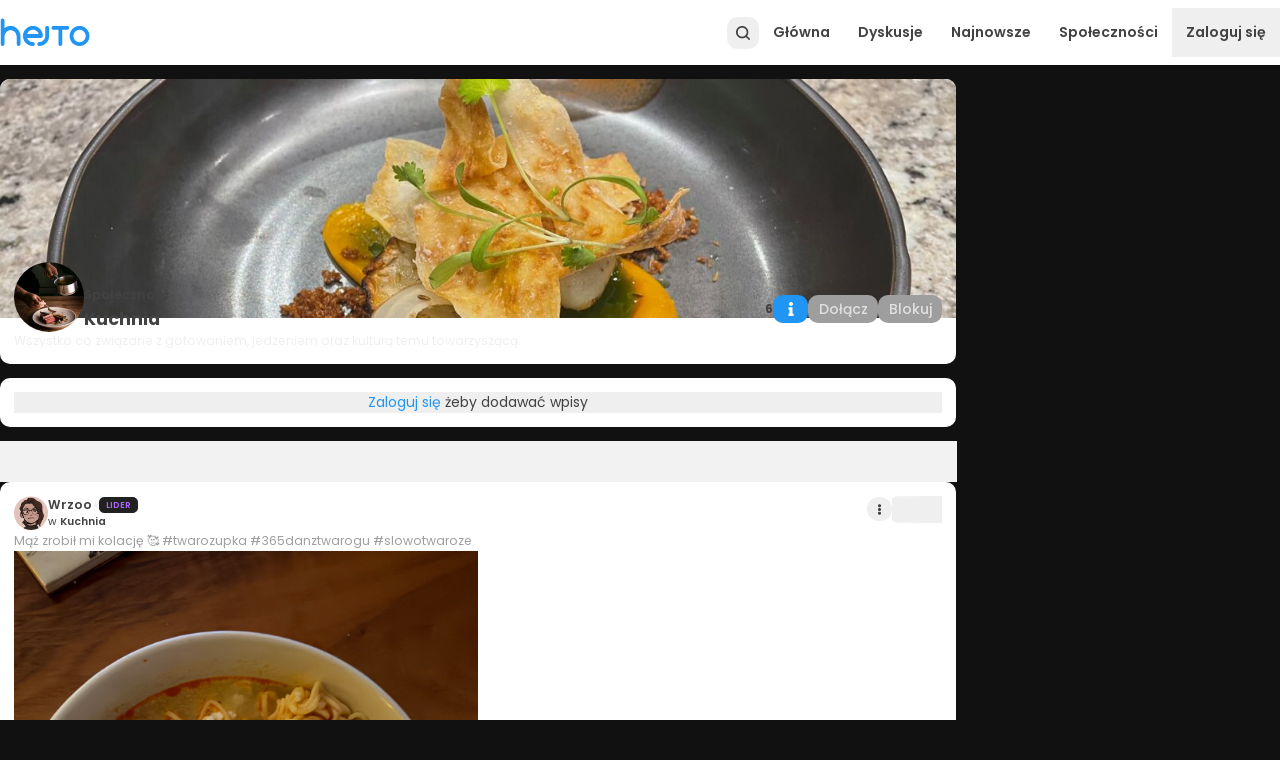

--- FILE ---
content_type: text/html; charset=utf-8
request_url: https://www.hejto.pl/spolecznosc/kuchnia
body_size: 43428
content:
<!DOCTYPE html><html lang="pl"><head><meta charSet="utf-8"/><meta name="viewport" content="minimum-scale=1, initial-scale=1, width=device-width, shrink-to-fit=no"/><meta name="description" content="Hejto.pl to społeczność, która dzieli się historiami, artykułami i linkami z sieci. Treść portalu tworzą jego użytkownicy."/><meta property="fb:app_id" content="1740172843160313"/><script type="application/ld+json">{"@context":"https://schema.org","@type":"Organization","logo":"https://cdn.hejto.pl/assets/images/hejto-logo.png","url":"https://www.hejto.pl/"}</script><script type="application/ld+json">{"@context":"https://schema.org","@type":"WebSite","url":"https://www.hejto.pl/","potentialAction":[{"@type":"SearchAction","target":"https://www.hejto.pl/?szukaj={search_term_string}","query-input":"required name=search_term_string"}]}</script><title>Społeczność Kuchnia - Hejto.pl</title><meta name="robots" content="index,follow"/><meta property="og:title" content="Społeczność Kuchnia - Hejto.pl"/><meta property="og:description" content="Wszystko co związane z gotowaniem, jedzeniem oraz kulturą temu towarzyszącą."/><meta property="og:url" content="https://www.hejto.pl/spolecznosc/kuchnia"/><meta property="og:type" content="profile"/><meta property="og:image" content="https://cdn.hejto.pl/uploads/communities/images/avatars/250x250/4366a816c8855cbb42becb595f6c656b.png"/><meta property="og:image:alt" content="Kuchnia"/><meta property="og:image:width" content="250"/><meta property="og:image:height" content="250"/><meta property="og:locale" content="pl_PL"/><meta property="og:site_name" content="Hejto.pl"/><link rel="canonical" href="https://www.hejto.pl/spolecznosc/kuchnia"/><meta name="next-head-count" content="19"/><meta http-equiv="X-UA-Compatible" content="IE=edge"/><meta name="p:domain_verify" content="7503247fccec2850db701526b5be2a30"/><link rel="shortcut icon" href="/favicon.ico" type="image/x-icon"/><link rel="apple-touch-icon" href="/apple-touch-icon.png"/><meta name="theme-color" content="#1b1b1b"/><script async="" src="https://cmp.tri-table.com/08e062aeed9f133054f576810052a00e.min.js"></script><link rel="preload" href="/_next/static/css/003c8b3b4b7d5cc3.css" as="style"/><link rel="stylesheet" href="/_next/static/css/003c8b3b4b7d5cc3.css" data-n-g=""/><link rel="preload" href="/_next/static/css/3364dde81c401b51.css" as="style"/><link rel="stylesheet" href="/_next/static/css/3364dde81c401b51.css" data-n-p=""/><noscript data-n-css=""></noscript><script defer="" nomodule="" src="/_next/static/chunks/polyfills-c67a75d1b6f99dc8.js"></script><script src="/_next/static/chunks/webpack-f7018a7412b359ea.js" defer=""></script><script src="/_next/static/chunks/framework-ca706bf673a13738.js" defer=""></script><script src="/_next/static/chunks/main-c0a3cc014a7b6ad1.js" defer=""></script><script src="/_next/static/chunks/pages/_app-9c9601673e7ec3b2.js" defer=""></script><script src="/_next/static/chunks/e6bfd2c4-39ec9819f69969bf.js" defer=""></script><script src="/_next/static/chunks/fc83e031-42f88f27bc808574.js" defer=""></script><script src="/_next/static/chunks/520c8229-6b9f9ad71fde8e97.js" defer=""></script><script src="/_next/static/chunks/5c0b189e-aa148df97beb1f78.js" defer=""></script><script src="/_next/static/chunks/7699-c1bd00064e575df1.js" defer=""></script><script src="/_next/static/chunks/8783-b280fda9f3012110.js" defer=""></script><script src="/_next/static/chunks/2464-d3485066e442422c.js" defer=""></script><script src="/_next/static/chunks/3375-0a0bcf40943d0acf.js" defer=""></script><script src="/_next/static/chunks/8797-d39e62e25cf57a95.js" defer=""></script><script src="/_next/static/chunks/6156-0e604898e3c294a1.js" defer=""></script><script src="/_next/static/chunks/6844-395223977052201d.js" defer=""></script><script src="/_next/static/chunks/6455-8651adc07e747cd8.js" defer=""></script><script src="/_next/static/chunks/842-6f9aa7367a0e6680.js" defer=""></script><script src="/_next/static/chunks/8121-033457dde6f4a29a.js" defer=""></script><script src="/_next/static/chunks/6712-19b4baa7661e8d07.js" defer=""></script><script src="/_next/static/chunks/400-d550c573a3abc20f.js" defer=""></script><script src="/_next/static/chunks/3922-413174e13a076b1f.js" defer=""></script><script src="/_next/static/chunks/9492-220d987fa431b202.js" defer=""></script><script src="/_next/static/chunks/5975-69eb0b79b5dc811b.js" defer=""></script><script src="/_next/static/chunks/9977-054aebcda05ea679.js" defer=""></script><script src="/_next/static/chunks/1258-c97933a64e39c2cb.js" defer=""></script><script src="/_next/static/chunks/9939-e90a71ead70d6b6b.js" defer=""></script><script src="/_next/static/chunks/7210-27b3c0c3e934239b.js" defer=""></script><script src="/_next/static/chunks/9332-a397a3c721b0b12c.js" defer=""></script><script src="/_next/static/chunks/pages/spolecznosc/%5Bslug%5D-d1c616eba2a21e93.js" defer=""></script><script src="/_next/static/Ml_kMGe--20J3SExoqXDD/_buildManifest.js" defer=""></script><script src="/_next/static/Ml_kMGe--20J3SExoqXDD/_ssgManifest.js" defer=""></script></head><body class="dark" id="root"><div id="__next"><div class="relative min-h-screen flex flex-col"><div class="sticky"></div><div class=""><div class="spolecznoscinet" id="spolecznosci-11722" data-max-width="750"></div><div class="spolecznoscinet" id="spolecznosci-11685" data-min-width="750"></div></div><header class="bg-common-white shadow-header dark:shadow-none dark:bg-paper-dark-primary flex items-center sticky -top-px z-30" style="height:65px"><div class="w-full absolute top-0"></div><div class="max-w-screen-lg w-full mx-auto flex items-center px-2 lg:px-0 relative gap-1.5"><a class="relative" href="/"><img alt="Hejto.pl" loading="lazy" width="90" height="28" decoding="async" data-nimg="1" style="color:transparent" src="/downloads/logo.svg"/></a><label for="theme" class="flex items-center relative switch-wrapper custom self-center mt-1 ml-2" data-color="theme"><input name="theme" type="checkbox" id="theme" class="w-0 h-0 opacity-0 absolute cursor-pointer" checked=""/><span class="switch"><span class="slider"></span></span></label><div class="flex-grow"></div><div class="flex gap-1.5 justify-end items-center z-10"><button style="width:32px;height:32px" class="w-full h-full flex items-center justify-center rounded-xl relative text-grey-800 dark:text-grey-500 hover:text-primary-main focus:text-primary-main" type="button"><svg width="20" height="20" viewBox="0 0 512 512" xmlns="http://www.w3.org/2000/svg" stroke="currentColor" fill="currentColor"><path d="M216 77c-26.5 3.7-48.8 11.9-69 25.5-36.2 24.3-59.6 59.5-68.2 102.7-3.2 16.1-3.2 42.5 0 58.6 3.2 15.8 7.3 27.8 14.2 41.7 30.3 60.5 95.4 94.9 162.2 86 25.1-3.3 51.3-13.5 70.1-27.3l4.9-3.5 35.6 35.6c37 36.9 40.3 39.6 48.1 39.7 12.1.1 22.2-10 22.1-22.1-.1-7.8-2.8-11.1-39.6-48l-35.6-35.6 6.2-9.4c28.3-43.1 33.8-97.8 14.5-145.6-20.3-50.4-65.7-87.2-119.5-96.9-10.1-1.9-36.9-2.6-46-1.4zm38.6 43.5c23.8 4.2 43.9 14.8 61.5 32.4 10.4 10.4 16 18.1 21.9 30 15.7 31.4 16.1 69.9 1 101.7-10.9 22.7-32.2 43.8-55.7 54.9-28.4 13.5-64.9 14-94.9 1.2-23.8-10.1-47.1-32.5-58.4-56.1-15.1-31.8-14.7-70.3 1-101.7 5.9-11.9 11.5-19.6 21.9-30 18.2-18.3 39.6-29.1 66.1-33.2 6.6-1.1 27.5-.6 35.6.8z"></path></svg></button><a class="cursor-pointer color-inherit text-grey-800 dark:text-grey-500 p-4 menu-item font-semibold hidden md:flex" href="/">Główna</a><a class="cursor-pointer color-inherit text-grey-800 dark:text-grey-500 p-4 menu-item font-semibold hidden md:flex" href="/gorace/typ/dyskusje">Dyskusje</a><a class="cursor-pointer color-inherit text-grey-800 dark:text-grey-500 p-4 menu-item font-semibold hidden md:flex" href="/najnowsze">Najnowsze</a><a class="cursor-pointer color-inherit text-grey-800 dark:text-grey-500 p-4 menu-item font-semibold hidden md:flex" href="/spolecznosci">Społeczności</a><button type="button" class="py-4 px-2 md:p-4 font-semibold text-grey-800 dark:text-grey-500 self-center">Zaloguj się</button><button type="button" class="text-grey-800 dark:text-grey-500 p-1.5 md:hidden" style="min-width:24px"><svg stroke="currentColor" fill="currentColor" stroke-width="0" viewBox="0 0 448 512" height="20" width="20" xmlns="http://www.w3.org/2000/svg"><path d="M16 132h416c8.837 0 16-7.163 16-16V76c0-8.837-7.163-16-16-16H16C7.163 60 0 67.163 0 76v40c0 8.837 7.163 16 16 16zm0 160h416c8.837 0 16-7.163 16-16v-40c0-8.837-7.163-16-16-16H16c-8.837 0-16 7.163-16 16v40c0 8.837 7.163 16 16 16zm0 160h416c8.837 0 16-7.163 16-16v-40c0-8.837-7.163-16-16-16H16c-8.837 0-16 7.163-16 16v40c0 8.837 7.163 16 16 16z"></path></svg></button></div></div></header><main class="max-w-screen-lg w-full mx-auto py-4 flex-1"><div class="grid grid-cols-12 gap-4"><div class="col-span-12 md:col-span-9"><div class="bg-paper-light-primary dark:bg-paper-dark-primary overflow-hidden mb-4 relative md:rounded-lg"><div class="relative pt-200 md:pt-background flex flex-col justify-end"><img class="absolute top-0 left-0 w-full h-full object-cover" src="https://cdn.hejto.pl/uploads/communities/images/backgrounds/1200x900/47b7c03f098c93504f84984fda57bca9.jpg" alt="Zdjęcie w tle"/><div class="absolute inset-0 background-shadow"></div></div><div class="flex flex-col gap-3 p-2 md:p-4 -mt-20"><div class="flex gap-3 items-end z-10"><div class="w-20 h-20 relative"><div class="overflow-hidden rounded-full" style="width:100%;height:100%;min-width:100%"><img src="https://cdn.hejto.pl/uploads/communities/images/avatars/250x250/4366a816c8855cbb42becb595f6c656b.png" alt="Kuchnia" class="w-full h-full object-cover"/></div></div><div class="flex flex-wrap gap-2 self-end items-center flex-1"><div class="max-w-communityNameSm md:max-w-communityNameMd"><p class="text-grey-800 dark:text-grey-300 mb-0.5 flex items-center"><span class="text-sm font-semibold">Społeczność</span></p><h1 class="text-xl font-bold text-grey-800 dark:text-common-white overflow-hidden overflow-ellipsis">Kuchnia</h1></div><span class="ml-auto text-sm font-bold text-grey-800 dark:text-common-white">6</span><button type="button" class="transition-colors rounded-lg text-common-white bg-primary-main hover:bg-primary-dark focus-visible:bg-primary-dark py-2 px-3"><svg stroke="currentColor" fill="currentColor" stroke-width="0" viewBox="0 0 192 512" height="1em" width="1em" xmlns="http://www.w3.org/2000/svg"><path d="M20 424.229h20V279.771H20c-11.046 0-20-8.954-20-20V212c0-11.046 8.954-20 20-20h112c11.046 0 20 8.954 20 20v212.229h20c11.046 0 20 8.954 20 20V492c0 11.046-8.954 20-20 20H20c-11.046 0-20-8.954-20-20v-47.771c0-11.046 8.954-20 20-20zM96 0C56.235 0 24 32.235 24 72s32.235 72 72 72 72-32.235 72-72S135.764 0 96 0z"></path></svg></button><button type="button" disabled="" class="transition-colors rounded-lg text-grey-300 bg-grey-500 dark:text-grey-400 dark:bg-grey-700 cursor-not-allowed py-1 px-3 font-medium"><span>Dołącz</span></button><button type="button" disabled="" class="transition-colors rounded-lg text-grey-300 bg-grey-500 dark:text-grey-400 dark:bg-grey-700 cursor-not-allowed py-1 px-3 font-medium"><span>Blokuj</span></button></div></div><p class="w-full whitespace-pre-line text-sm">Wszystko co związane z gotowaniem, jedzeniem oraz kulturą temu towarzyszącą.</p></div></div><div class="bg-common-white text-grey-800 dark:bg-paper-dark-primary dark:text-textPrimary-dark px-2 py-3 md:p-4 md:rounded-lg mb-4"><button type="button" class="text-center w-full"><span class="text-primary-main">Zaloguj się</span> żeby dodawać wpisy</button></div><div style="top:64px;transition:top 200ms linear" class="sticky top-0 z-10 bg-grey-100 dark:bg-dark py-2 transform pr-px md:-mr-px"><div style="height:26.5px"></div></div><div class="col-span-12"><div class="spolecznoscinet" id="spolecznosci-11718" data-max-width="750"></div><div class="spolecznoscinet" id="spolecznosci-11679" data-min-width="750"></div></div><div class="flex flex-col gap-4"><div class="flex flex-col"><article class="bg-paper-light-primary dark:bg-paper-dark-primary overflow-hidden relative rounded-none md:rounded-lg md:rounded-b-none"><div class="px-2 py-3 md:p-4 flex flex-col gap-3"><div class="relative flex flex-col gap-3"><div class="flex items-start"><div class="flex gap-2 items-center gap-2"><div><a href="/uzytkownik/Wrzoo"><div class="overflow-hidden rounded-full" style="width:34px;height:34px;min-width:34px"><img src="https://cdn.hejto.pl/uploads/users/images/avatars/250x250/66086ad8d73ed03b02cbded758d88544.png" alt="Wrzoo" class="w-full h-full object-cover"/></div></a></div><div class="flex flex-col gap-0.5"><div class="flex items-center gap-1.5"><a class="cursor-pointer hover:text-primary-main focus:text-primary-main dark:hover:text-primary-main dark:focus:text-primary-main text-grey-800 dark:text-grey-100 inline-grid" href="/uzytkownik/Wrzoo"><span class="block text-ellipsis whitespace-nowrap overflow-hidden text-grey-800 dark:text-textPrimary-dark font-semibold text-sm">Wrzoo</span></a><div class="flex items-center gap-1.5 text-xxs">★<span class="uppercase font-semibold bg-grey-900 py-0.5 px-2 rounded-md pt-0.5" style="color:#B266FF">Lider</span></div></div><div class="flex gap-1 items-baseline font-semibold"><a class="cursor-pointer hover:text-primary-main focus:text-primary-main dark:hover:text-primary-main dark:focus:text-primary-main text-grey-800 dark:text-grey-500 inline-grid text-xs" href="/spolecznosc/kuchnia"><span class="block text-ellipsis whitespace-nowrap overflow-hidden"><span class="font-normal">w<!-- --> </span>Kuchnia</span></a><a class="cursor-pointer hover:text-primary-main focus:text-primary-main dark:hover:text-primary-main dark:focus:text-primary-main text-grey-800 dark:text-grey-500 inline-grid text-xs" href="/wpis/maz-zrobil-mi-kolacje-twarozupka-365danztwarogu-slowotwaroze"><span class="invisible">2025-11-25T20:01:11+01:00</span></a></div></div></div><div class="flex gap-2 items-center ml-auto"><div class="self-center"><button type="button" class="rounded-full transition-colors w-7 h-7 p-px flex justify-center items-center text-grey-800 dark:text-grey-400 focus-visible:bg-grey-200 dark:focus-visible:bg-grey-900 hover:bg-grey-200 dark:hover:bg-grey-900" aria-label="Actions"><svg stroke="currentColor" fill="currentColor" stroke-width="0" viewBox="0 0 192 512" height="11" width="11" xmlns="http://www.w3.org/2000/svg"><path d="M96 184c39.8 0 72 32.2 72 72s-32.2 72-72 72-72-32.2-72-72 32.2-72 72-72zM24 80c0 39.8 32.2 72 72 72s72-32.2 72-72S135.8 8 96 8 24 40.2 24 80zm0 352c0 39.8 32.2 72 72 72s72-32.2 72-72-32.2-72-72-72-72 32.2-72 72z"></path></svg></button></div><div class="flex items-center gap-1 bg-grey-100 dark:bg-grey-900 rounded-md flex-row-reverse text-lg"><button aria-label="Polub wpis" data-target="post" type="button" class="px-0.5 py-1 like-btn animated-icon-wrapper"><svg class="text-current animated-icon" width="20" height="20" viewBox="0 0 512 512" xmlns="http://www.w3.org/2000/svg" stroke="currentColor" fill="currentColor"><path d="M397.413,199.303c-2.944-4.576-8-7.296-13.408-7.296h-112v-176c0-7.552-5.28-14.08-12.672-15.648 c-7.52-1.6-14.88,2.272-17.952,9.152l-128,288c-2.208,4.928-1.728,10.688,1.216,15.2c2.944,4.544,8,7.296,13.408,7.296h112v176 c0,7.552,5.28,14.08,12.672,15.648c1.12,0.224,2.24,0.352,3.328,0.352c6.208,0,12-3.616,14.624-9.504l128-288 C400.805,209.543,400.389,203.847,397.413,199.303z"></path></svg></button><button class="font-semibold pl-2" type="button">69</button></div></div></div><div class="relative"><div class="overflow-hidden relative max-h-100"><div class="parsed text-sm basic-text leading-6"><p>Mąż zrobił mi kolację 🥰
<!-- -->#twarozupka<!-- --> <!-- -->#365danztwarogu<!-- --> <!-- -->#slowotwaroze</p></div><span class="block"></span></div></div><div class="w-full sm:w-1/2"><div class="flex flex-col"><div class="w-full overflow-hidden relative"><div class="overflow-hidden relative"><img role="button" class="cursor-pointer w-full object-cover h-full max-h-galleryImage object-top" tabindex="0" src="https://cdn.hejto.pl/uploads/posts/images/1200x900/f26741c2d49293fef3cf030c7645b61d.jpg" loading="eager" alt="b72f30c5-c3fa-4c8d-8802-0f50cc555aa9"/></div></div><div class="flex mt-px gap-px"></div></div></div></div><div><img src="https://cdn.hejto.pl/uploads/users/images/userbars/cc11edfb6b123ae1e4b8c2ee3aabd9b1.png" alt="Wrzoo userbar" class="userbar"/></div><div class="flex flex-wrap gap-2 md:gap-3 text-xs sm:text-sm font-semibold text-grey-600"><div class="flex items-center gap-1 bg-grey-100 dark:bg-grey-900 rounded-md"><button aria-label="Polub wpis" data-target="post" type="button" class="px-0.5 py-1 like-btn animated-icon-wrapper"><svg class="text-current animated-icon" width="14" height="14" viewBox="0 0 512 512" xmlns="http://www.w3.org/2000/svg" stroke="currentColor" fill="currentColor"><path d="M397.413,199.303c-2.944-4.576-8-7.296-13.408-7.296h-112v-176c0-7.552-5.28-14.08-12.672-15.648 c-7.52-1.6-14.88,2.272-17.952,9.152l-128,288c-2.208,4.928-1.728,10.688,1.216,15.2c2.944,4.544,8,7.296,13.408,7.296h112v176 c0,7.552,5.28,14.08,12.672,15.648c1.12,0.224,2.24,0.352,3.328,0.352c6.208,0,12-3.616,14.624-9.504l128-288 C400.805,209.543,400.389,203.847,397.413,199.303z"></path></svg></button><button class="font-semibold pr-2" type="button">69</button></div><button type="button" class="transition-colors rounded-md bg-grey-100 dark:bg-grey-900 flex gap-2 items-center px-2"><svg stroke="currentColor" fill="currentColor" stroke-width="0" viewBox="0 0 512 512" height="1em" width="1em" xmlns="http://www.w3.org/2000/svg"><path d="M448 0H64C28.7 0 0 28.7 0 64v288c0 35.3 28.7 64 64 64h96v84c0 9.8 11.2 15.5 19.1 9.7L304 416h144c35.3 0 64-28.7 64-64V64c0-35.3-28.7-64-64-64z"></path></svg><span>17</span></button><button type="button" class="transition-colors rounded-md bg-grey-100 dark:bg-grey-900 flex items-center gap-2 px-2 py-1"><svg stroke="currentColor" fill="currentColor" stroke-width="0" viewBox="0 0 448 512" height="1em" width="1em" xmlns="http://www.w3.org/2000/svg"><path d="M352 320c-22.608 0-43.387 7.819-59.79 20.895l-102.486-64.054a96.551 96.551 0 0 0 0-41.683l102.486-64.054C308.613 184.181 329.392 192 352 192c53.019 0 96-42.981 96-96S405.019 0 352 0s-96 42.981-96 96c0 7.158.79 14.13 2.276 20.841L155.79 180.895C139.387 167.819 118.608 160 96 160c-53.019 0-96 42.981-96 96s42.981 96 96 96c22.608 0 43.387-7.819 59.79-20.895l102.486 64.054A96.301 96.301 0 0 0 256 416c0 53.019 42.981 96 96 96s96-42.981 96-96-42.981-96-96-96z"></path></svg><span class="hidden md:inline">Udostępnij</span></button></div></div></article><div class="bg-paper-light-primary dark:bg-paper-dark-primary p-2 md:p-4 rounded-none md:rounded-lg flex flex-col gap-2 overflow-hidden md:rounded-t-none pt-0 md:pt-0"><div class="relative"><span id="maz-zrobil-mi-kolacje-twarozupka-365danztwarogu-slowotwaroze-comments"></span><div class="relative flex flex-col gap-2 pt-px"><div class="relative flex flex-col bg-grey-100 dark:bg-grey-900 p-3 rounded-lg overflow-hidden" id="0a01776d-7b4b-4f02-abac-68b3459b1ac6"><div class="flex gap-2"><div><a class="block" href="/uzytkownik/Merkury"><div class="overflow-hidden rounded-full" style="width:34px;height:34px;min-width:34px"><img src="https://cdn.hejto.pl/uploads/users/images/avatars/250x250/55f14075ec9e7b1f8e6d917c1157d2c5.jpg" alt="Merkury" class="w-full h-full object-cover"/></div></a></div><div class="flex flex-col gap-2 flex-1 overflow-hidden"><div class="flex items-center gap-1.5 pt-1 flex-wrap pr-14"><a class="cursor-pointer hover:text-primary-main focus:text-primary-main dark:hover:text-primary-main dark:focus:text-primary-main text-grey-800 dark:text-grey-100 inline-grid" href="/uzytkownik/Merkury"><span class="block text-ellipsis whitespace-nowrap overflow-hidden text-grey-800 dark:text-textPrimary-dark font-semibold text-xs">Merkury</span></a><a class="cursor-pointer hover:text-primary-main focus:text-primary-main dark:hover:text-primary-main dark:focus:text-primary-main text-grey-800 dark:text-grey-500 text-xxs" href="/wpis/maz-zrobil-mi-kolacje-twarozupka-365danztwarogu-slowotwaroze?commentId=0a01776d-7b4b-4f02-abac-68b3459b1ac6"><span class="invisible">2025-11-25T20:50:05+01:00</span></a></div><div class="overflow-hidden"><div class="overflow-hidden relative"><div class="parsed text-sm text-grey-800 dark:text-grey-500"><p>@Wrzoo</p></div></div><div class="w-full md:w-1/2"><div class="flex flex-wrap gap-px mt-2"><div class="overflow-hidden relative last:mr-0 square relative w-24 h-24"><img src="https://cdn.hejto.pl/uploads/posts_comments/images/250x250/64654675be30f2d90db674aab0d679c4.jpg" class="cursor-pointer w-full h-full object-cover absolute" loading="eager" alt="5de95af9-7c4e-40b3-b1ca-e615d424e4af"/></div></div></div></div></div></div><div class="flex items-center gap-2 ml-auto absolute top-3 right-3"><div class="flex items-center gap-1 bg-grey-100 dark:bg-grey-900 rounded-md flex-row-reverse"><button aria-label="Polub comment" data-target="comment" type="button" class="px-0.5 py-1 like-btn animated-icon-wrapper"><svg class="text-current animated-icon" width="18" height="18" viewBox="0 0 512 512" xmlns="http://www.w3.org/2000/svg" stroke="currentColor" fill="currentColor"><path d="M397.413,199.303c-2.944-4.576-8-7.296-13.408-7.296h-112v-176c0-7.552-5.28-14.08-12.672-15.648 c-7.52-1.6-14.88,2.272-17.952,9.152l-128,288c-2.208,4.928-1.728,10.688,1.216,15.2c2.944,4.544,8,7.296,13.408,7.296h112v176 c0,7.552,5.28,14.08,12.672,15.648c1.12,0.224,2.24,0.352,3.328,0.352c6.208,0,12-3.616,14.624-9.504l128-288 C400.805,209.543,400.389,203.847,397.413,199.303z"></path></svg></button><button class="font-semibold pl-2" type="button">9</button></div></div></div><div class="relative flex flex-col bg-grey-100 dark:bg-grey-900 p-3 rounded-lg overflow-hidden" id="85cbf4ed-f437-40f3-8034-9b12c8d78435"><div class="flex gap-2"><div><a class="block" href="/uzytkownik/A_a"><div class="overflow-hidden rounded-full" style="width:34px;height:34px;min-width:34px"><img src="https://cdn.hejto.pl/uploads/users/images/avatars/250x250/df61b48effc085a46caae9fa9e88e01a.jpg" alt="A_a" class="w-full h-full object-cover"/></div></a></div><div class="flex flex-col gap-2 flex-1 overflow-hidden"><div class="flex items-center gap-1.5 pt-1 flex-wrap pr-14"><a class="cursor-pointer hover:text-primary-main focus:text-primary-main dark:hover:text-primary-main dark:focus:text-primary-main text-grey-800 dark:text-grey-100 inline-grid" href="/uzytkownik/A_a"><span class="block text-ellipsis whitespace-nowrap overflow-hidden text-grey-800 dark:text-textPrimary-dark font-semibold text-xs">A_a</span></a><div class="flex items-center gap-2 text-xxs">★</div><a class="cursor-pointer hover:text-primary-main focus:text-primary-main dark:hover:text-primary-main dark:focus:text-primary-main text-grey-800 dark:text-grey-500 text-xxs" href="/wpis/maz-zrobil-mi-kolacje-twarozupka-365danztwarogu-slowotwaroze?commentId=85cbf4ed-f437-40f3-8034-9b12c8d78435"><span class="invisible">2025-11-25T20:53:06+01:00</span></a></div><div class="overflow-hidden"><div class="overflow-hidden relative"><div class="parsed text-sm text-grey-800 dark:text-grey-500"><p>@Wrzoo</p></div></div><div class="w-full md:w-1/2"><div class="flex flex-wrap gap-px mt-2"><div class="overflow-hidden relative last:mr-0 square relative w-24 h-24"><img src="https://cdn.hejto.pl/uploads/posts_comments/images/250x250/8066afe9a20b4fb4f6cefb9caa6c517a.jpg" class="cursor-pointer w-full h-full object-cover absolute" loading="eager" alt="66276051-8681-43cd-a390-3c87ab54be7a"/></div></div></div></div></div></div><div class="flex items-center gap-2 ml-auto absolute top-3 right-3"><div class="flex items-center gap-1 bg-grey-100 dark:bg-grey-900 rounded-md flex-row-reverse"><button aria-label="Polub comment" data-target="comment" type="button" class="px-0.5 py-1 like-btn animated-icon-wrapper"><svg class="text-current animated-icon" width="18" height="18" viewBox="0 0 512 512" xmlns="http://www.w3.org/2000/svg" stroke="currentColor" fill="currentColor"><path d="M397.413,199.303c-2.944-4.576-8-7.296-13.408-7.296h-112v-176c0-7.552-5.28-14.08-12.672-15.648 c-7.52-1.6-14.88,2.272-17.952,9.152l-128,288c-2.208,4.928-1.728,10.688,1.216,15.2c2.944,4.544,8,7.296,13.408,7.296h112v176 c0,7.552,5.28,14.08,12.672,15.648c1.12,0.224,2.24,0.352,3.328,0.352c6.208,0,12-3.616,14.624-9.504l128-288 C400.805,209.543,400.389,203.847,397.413,199.303z"></path></svg></button><button class="font-semibold pl-2" type="button">12</button></div></div></div><div class="relative flex flex-col bg-grey-100 dark:bg-grey-900 p-3 rounded-lg overflow-hidden" id="cda355d5-838a-4d59-90d4-cbf67772b1a8"><div class="flex gap-2"><div><a class="block" href="/uzytkownik/splash545"><div class="overflow-hidden rounded-full" style="width:34px;height:34px;min-width:34px"><img src="https://cdn.hejto.pl/uploads/users/images/avatars/250x250/4cfbcc8539181a2fd1aa89806962fc04.png" alt="splash545" class="w-full h-full object-cover"/></div></a></div><div class="flex flex-col gap-2 flex-1 overflow-hidden"><div class="flex items-center gap-1.5 pt-1 flex-wrap pr-14"><a class="cursor-pointer hover:text-primary-main focus:text-primary-main dark:hover:text-primary-main dark:focus:text-primary-main text-grey-800 dark:text-grey-100 inline-grid" href="/uzytkownik/splash545"><span class="block text-ellipsis whitespace-nowrap overflow-hidden text-grey-800 dark:text-textPrimary-dark font-semibold text-xs">splash545</span></a><div class="flex items-center gap-2 text-xxs">★</div><a class="cursor-pointer hover:text-primary-main focus:text-primary-main dark:hover:text-primary-main dark:focus:text-primary-main text-grey-800 dark:text-grey-500 text-xxs" href="/wpis/maz-zrobil-mi-kolacje-twarozupka-365danztwarogu-slowotwaroze?commentId=cda355d5-838a-4d59-90d4-cbf67772b1a8"><span class="invisible">2025-11-25T20:57:18+01:00</span></a></div><div class="overflow-hidden"><div class="overflow-hidden relative"><div class="parsed text-sm text-grey-800 dark:text-grey-500"><p>@Wrzoo<!-- --> smacznego! <em-emoji shortcodes=":grin:" size="16" fallback=":grin:"></em-emoji></p></div></div><div class="w-full md:w-1/2"></div></div></div></div><div class="flex items-center gap-2 ml-auto absolute top-3 right-3"><div class="flex items-center gap-1 bg-grey-100 dark:bg-grey-900 rounded-md flex-row-reverse"><button aria-label="Polub comment" data-target="comment" type="button" class="px-0.5 py-1 like-btn animated-icon-wrapper"><svg class="text-current animated-icon" width="18" height="18" viewBox="0 0 512 512" xmlns="http://www.w3.org/2000/svg" stroke="currentColor" fill="currentColor"><path d="M397.413,199.303c-2.944-4.576-8-7.296-13.408-7.296h-112v-176c0-7.552-5.28-14.08-12.672-15.648 c-7.52-1.6-14.88,2.272-17.952,9.152l-128,288c-2.208,4.928-1.728,10.688,1.216,15.2c2.944,4.544,8,7.296,13.408,7.296h112v176 c0,7.552,5.28,14.08,12.672,15.648c1.12,0.224,2.24,0.352,3.328,0.352c6.208,0,12-3.616,14.624-9.504l128-288 C400.805,209.543,400.389,203.847,397.413,199.303z"></path></svg></button><button class="font-semibold pl-2" type="button">6</button></div></div></div></div><button class="text-grey-800 dark:text-textPrimary-dark mt-3 mb-1 mx-auto text-center font-medium flex gap-2 items-center text-sm" type="button"><span>Pokaż więcej komentarzy</span><span class="text-primary-main font-medium">(<!-- -->14<!-- -->)</span></button></div><p class="my-3 text-center text-grey-800 dark:text-textPrimary-dark"><a href="/logowanie">Zaloguj się</a> aby komentować</p></div></div><div class="flex flex-col"><article class="bg-paper-light-primary dark:bg-paper-dark-primary overflow-hidden relative rounded-none md:rounded-lg md:rounded-b-none"><div class="px-2 py-3 md:p-4 flex flex-col gap-3"><div class="relative flex flex-col gap-3"><div class="flex items-start"><div class="flex gap-2 items-center gap-2"><div><a href="/uzytkownik/Jim_Morrison"><div class="overflow-hidden rounded-full" style="width:34px;height:34px;min-width:34px"><img src="https://cdn.hejto.pl/uploads/users/images/avatars/250x250/42345452b1c7e325ad316290724b4d71.jpg" alt="Jim_Morrison" class="w-full h-full object-cover"/></div></a></div><div class="flex flex-col gap-0.5"><div class="flex items-center gap-1.5"><a class="cursor-pointer hover:text-primary-main focus:text-primary-main dark:hover:text-primary-main dark:focus:text-primary-main text-grey-800 dark:text-grey-100 inline-grid" href="/uzytkownik/Jim_Morrison"><span class="block text-ellipsis whitespace-nowrap overflow-hidden text-grey-800 dark:text-textPrimary-dark font-semibold text-sm">Jim_Morrison</span></a><div class="flex items-center gap-1.5 text-xxs"><span class="uppercase font-semibold bg-grey-900 py-0.5 px-2 rounded-md pt-0.5" style="color:#ff1717">Gruba ryba</span></div></div><div class="flex gap-1 items-baseline font-semibold"><a class="cursor-pointer hover:text-primary-main focus:text-primary-main dark:hover:text-primary-main dark:focus:text-primary-main text-grey-800 dark:text-grey-500 inline-grid text-xs" href="/spolecznosc/kuchnia"><span class="block text-ellipsis whitespace-nowrap overflow-hidden"><span class="font-normal">w<!-- --> </span>Kuchnia</span></a><a class="cursor-pointer hover:text-primary-main focus:text-primary-main dark:hover:text-primary-main dark:focus:text-primary-main text-grey-800 dark:text-grey-500 inline-grid text-xs" href="/wpis/gotujzhejto-kuchnia-gotowanie-bede-go-zjadl"><span class="invisible">2025-11-20T12:51:36+01:00</span></a></div></div></div><div class="flex gap-2 items-center ml-auto"><div class="self-center"><button type="button" class="rounded-full transition-colors w-7 h-7 p-px flex justify-center items-center text-grey-800 dark:text-grey-400 focus-visible:bg-grey-200 dark:focus-visible:bg-grey-900 hover:bg-grey-200 dark:hover:bg-grey-900" aria-label="Actions"><svg stroke="currentColor" fill="currentColor" stroke-width="0" viewBox="0 0 192 512" height="11" width="11" xmlns="http://www.w3.org/2000/svg"><path d="M96 184c39.8 0 72 32.2 72 72s-32.2 72-72 72-72-32.2-72-72 32.2-72 72-72zM24 80c0 39.8 32.2 72 72 72s72-32.2 72-72S135.8 8 96 8 24 40.2 24 80zm0 352c0 39.8 32.2 72 72 72s72-32.2 72-72-32.2-72-72-72-72 32.2-72 72z"></path></svg></button></div><div class="flex items-center gap-1 bg-grey-100 dark:bg-grey-900 rounded-md flex-row-reverse text-lg"><button aria-label="Polub wpis" data-target="post" type="button" class="px-0.5 py-1 like-btn animated-icon-wrapper"><svg class="text-current animated-icon" width="20" height="20" viewBox="0 0 512 512" xmlns="http://www.w3.org/2000/svg" stroke="currentColor" fill="currentColor"><path d="M397.413,199.303c-2.944-4.576-8-7.296-13.408-7.296h-112v-176c0-7.552-5.28-14.08-12.672-15.648 c-7.52-1.6-14.88,2.272-17.952,9.152l-128,288c-2.208,4.928-1.728,10.688,1.216,15.2c2.944,4.544,8,7.296,13.408,7.296h112v176 c0,7.552,5.28,14.08,12.672,15.648c1.12,0.224,2.24,0.352,3.328,0.352c6.208,0,12-3.616,14.624-9.504l128-288 C400.805,209.543,400.389,203.847,397.413,199.303z"></path></svg></button><button class="font-semibold pl-2" type="button">17</button></div></div></div><div class="relative"><div class="overflow-hidden relative max-h-100"><div class="parsed text-sm basic-text leading-6"><p>#gotujzhejto<!-- --> <!-- -->#kuchnia<!-- --> <!-- -->#gotowanie<!-- -->
Będę go zjadł.</p></div><span class="block"></span></div></div><div class="w-full sm:w-1/2"><div class="flex flex-col"><div class="w-full overflow-hidden relative"><div class="overflow-hidden relative"><img role="button" class="cursor-pointer w-full object-cover h-full max-h-galleryImage object-top" tabindex="0" src="https://cdn.hejto.pl/uploads/posts/images/1200x900/cd9d839edc96397a0ed221acf2f76e65.jpg" loading="eager" alt="61685c55-bfe1-4038-a6e6-67017f413965"/></div></div><div class="flex mt-px gap-px"></div></div></div></div><div class="flex flex-wrap gap-2 md:gap-3 text-xs sm:text-sm font-semibold text-grey-600"><div class="flex items-center gap-1 bg-grey-100 dark:bg-grey-900 rounded-md"><button aria-label="Polub wpis" data-target="post" type="button" class="px-0.5 py-1 like-btn animated-icon-wrapper"><svg class="text-current animated-icon" width="14" height="14" viewBox="0 0 512 512" xmlns="http://www.w3.org/2000/svg" stroke="currentColor" fill="currentColor"><path d="M397.413,199.303c-2.944-4.576-8-7.296-13.408-7.296h-112v-176c0-7.552-5.28-14.08-12.672-15.648 c-7.52-1.6-14.88,2.272-17.952,9.152l-128,288c-2.208,4.928-1.728,10.688,1.216,15.2c2.944,4.544,8,7.296,13.408,7.296h112v176 c0,7.552,5.28,14.08,12.672,15.648c1.12,0.224,2.24,0.352,3.328,0.352c6.208,0,12-3.616,14.624-9.504l128-288 C400.805,209.543,400.389,203.847,397.413,199.303z"></path></svg></button><button class="font-semibold pr-2" type="button">17</button></div><button type="button" class="transition-colors rounded-md bg-grey-100 dark:bg-grey-900 flex gap-2 items-center px-2"><svg stroke="currentColor" fill="currentColor" stroke-width="0" viewBox="0 0 512 512" height="1em" width="1em" xmlns="http://www.w3.org/2000/svg"><path d="M448 0H64C28.7 0 0 28.7 0 64v288c0 35.3 28.7 64 64 64h96v84c0 9.8 11.2 15.5 19.1 9.7L304 416h144c35.3 0 64-28.7 64-64V64c0-35.3-28.7-64-64-64z"></path></svg><span>1</span></button><button type="button" class="transition-colors rounded-md bg-grey-100 dark:bg-grey-900 flex items-center gap-2 px-2 py-1"><svg stroke="currentColor" fill="currentColor" stroke-width="0" viewBox="0 0 448 512" height="1em" width="1em" xmlns="http://www.w3.org/2000/svg"><path d="M352 320c-22.608 0-43.387 7.819-59.79 20.895l-102.486-64.054a96.551 96.551 0 0 0 0-41.683l102.486-64.054C308.613 184.181 329.392 192 352 192c53.019 0 96-42.981 96-96S405.019 0 352 0s-96 42.981-96 96c0 7.158.79 14.13 2.276 20.841L155.79 180.895C139.387 167.819 118.608 160 96 160c-53.019 0-96 42.981-96 96s42.981 96 96 96c22.608 0 43.387-7.819 59.79-20.895l102.486 64.054A96.301 96.301 0 0 0 256 416c0 53.019 42.981 96 96 96s96-42.981 96-96-42.981-96-96-96z"></path></svg><span class="hidden md:inline">Udostępnij</span></button></div></div></article><div class="bg-paper-light-primary dark:bg-paper-dark-primary p-2 md:p-4 rounded-none md:rounded-lg flex flex-col gap-2 overflow-hidden md:rounded-t-none pt-0 md:pt-0"><div class="relative"><span id="gotujzhejto-kuchnia-gotowanie-bede-go-zjadl-comments"></span><div class="relative flex flex-col gap-2 pt-px"><div class="relative flex flex-col bg-grey-100 dark:bg-grey-900 p-3 rounded-lg overflow-hidden" id="665a0dde-75e0-4426-a8a5-f37c03e8e306"><div class="flex gap-2"><div><a class="block" href="/uzytkownik/Z_buta_za_horyzont"><div class="overflow-hidden rounded-full" style="width:34px;height:34px;min-width:34px"><img src="https://cdn.hejto.pl/uploads/users/images/avatars/250x250/10449596eb32a8906fe162186d9bc496.png" alt="Z_buta_za_horyzont" class="w-full h-full object-cover"/></div></a></div><div class="flex flex-col gap-2 flex-1 overflow-hidden"><div class="flex items-center gap-1.5 pt-1 flex-wrap pr-14"><a class="cursor-pointer hover:text-primary-main focus:text-primary-main dark:hover:text-primary-main dark:focus:text-primary-main text-grey-800 dark:text-grey-100 inline-grid" href="/uzytkownik/Z_buta_za_horyzont"><span class="block text-ellipsis whitespace-nowrap overflow-hidden text-grey-800 dark:text-textPrimary-dark font-semibold text-xs">Z_buta_za_horyzont</span></a><a class="cursor-pointer hover:text-primary-main focus:text-primary-main dark:hover:text-primary-main dark:focus:text-primary-main text-grey-800 dark:text-grey-500 text-xxs" href="/wpis/gotujzhejto-kuchnia-gotowanie-bede-go-zjadl?commentId=665a0dde-75e0-4426-a8a5-f37c03e8e306"><span class="invisible">2025-11-20T13:23:24+01:00</span></a></div><div class="overflow-hidden"><div class="overflow-hidden relative"><div class="parsed text-sm text-grey-800 dark:text-grey-500"><p>Smakowity kogut <em-emoji shortcodes=":stuck_out_tongue_winking_eye:" size="16" fallback=":stuck_out_tongue_winking_eye:"></em-emoji>.</p></div></div><div class="w-full md:w-1/2"></div></div></div></div><div class="flex items-center gap-2 ml-auto absolute top-3 right-3"><div class="flex items-center gap-1 bg-grey-100 dark:bg-grey-900 rounded-md flex-row-reverse"><button aria-label="Polub comment" data-target="comment" type="button" class="px-0.5 py-1 like-btn animated-icon-wrapper"><svg class="text-current animated-icon" width="18" height="18" viewBox="0 0 512 512" xmlns="http://www.w3.org/2000/svg" stroke="currentColor" fill="currentColor"><path d="M397.413,199.303c-2.944-4.576-8-7.296-13.408-7.296h-112v-176c0-7.552-5.28-14.08-12.672-15.648 c-7.52-1.6-14.88,2.272-17.952,9.152l-128,288c-2.208,4.928-1.728,10.688,1.216,15.2c2.944,4.544,8,7.296,13.408,7.296h112v176 c0,7.552,5.28,14.08,12.672,15.648c1.12,0.224,2.24,0.352,3.328,0.352c6.208,0,12-3.616,14.624-9.504l128-288 C400.805,209.543,400.389,203.847,397.413,199.303z"></path></svg></button><button class="font-semibold pl-2" type="button">2</button></div></div></div></div></div><p class="my-3 text-center text-grey-800 dark:text-textPrimary-dark"><a href="/logowanie">Zaloguj się</a> aby komentować</p></div></div><div class="flex flex-col"><article class="bg-paper-light-primary dark:bg-paper-dark-primary overflow-hidden relative rounded-none md:rounded-lg md:rounded-b-none"><div class="px-2 py-3 md:p-4 flex flex-col gap-3"><div class="relative flex flex-col gap-3"><div class="flex items-start"><div class="flex gap-2 items-center gap-2"><div><a href="/uzytkownik/Deykun"><div class="overflow-hidden rounded-full" style="width:34px;height:34px;min-width:34px"><img src="https://cdn.hejto.pl/uploads/users/images/avatars/250x250/974bd76c164fd4f5456e0a7a8b9385a9.jpg" alt="Deykun" class="w-full h-full object-cover"/></div></a></div><div class="flex flex-col gap-0.5"><div class="flex items-center gap-1.5"><a class="cursor-pointer hover:text-primary-main focus:text-primary-main dark:hover:text-primary-main dark:focus:text-primary-main text-grey-800 dark:text-grey-100 inline-grid" href="/uzytkownik/Deykun"><span class="block text-ellipsis whitespace-nowrap overflow-hidden text-grey-800 dark:text-textPrimary-dark font-semibold text-sm">Deykun</span></a><div class="flex items-center gap-1.5 text-xxs">★<span class="uppercase font-semibold bg-grey-900 py-0.5 px-2 rounded-md pt-0.5" style="color:#CC99FF">GURU</span></div></div><div class="flex gap-1 items-baseline font-semibold"><a class="cursor-pointer hover:text-primary-main focus:text-primary-main dark:hover:text-primary-main dark:focus:text-primary-main text-grey-800 dark:text-grey-500 inline-grid text-xs" href="/spolecznosc/kuchnia"><span class="block text-ellipsis whitespace-nowrap overflow-hidden"><span class="font-normal">w<!-- --> </span>Kuchnia</span></a><a class="cursor-pointer hover:text-primary-main focus:text-primary-main dark:hover:text-primary-main dark:focus:text-primary-main text-grey-800 dark:text-grey-500 inline-grid text-xs" href="/wpis/random-kuchnia-amp-zrodlo-weze"><span class="invisible">2025-11-07T08:43:34+01:00</span></a></div></div></div><div class="flex gap-2 items-center ml-auto"><div class="self-center"><button type="button" class="rounded-full transition-colors w-7 h-7 p-px flex justify-center items-center text-grey-800 dark:text-grey-400 focus-visible:bg-grey-200 dark:focus-visible:bg-grey-900 hover:bg-grey-200 dark:hover:bg-grey-900" aria-label="Actions"><svg stroke="currentColor" fill="currentColor" stroke-width="0" viewBox="0 0 192 512" height="11" width="11" xmlns="http://www.w3.org/2000/svg"><path d="M96 184c39.8 0 72 32.2 72 72s-32.2 72-72 72-72-32.2-72-72 32.2-72 72-72zM24 80c0 39.8 32.2 72 72 72s72-32.2 72-72S135.8 8 96 8 24 40.2 24 80zm0 352c0 39.8 32.2 72 72 72s72-32.2 72-72-32.2-72-72-72-72 32.2-72 72z"></path></svg></button></div><div class="flex items-center gap-1 bg-grey-100 dark:bg-grey-900 rounded-md flex-row-reverse text-lg"><button aria-label="Polub wpis" data-target="post" type="button" class="px-0.5 py-1 like-btn animated-icon-wrapper"><svg class="text-current animated-icon" width="20" height="20" viewBox="0 0 512 512" xmlns="http://www.w3.org/2000/svg" stroke="currentColor" fill="currentColor"><path d="M397.413,199.303c-2.944-4.576-8-7.296-13.408-7.296h-112v-176c0-7.552-5.28-14.08-12.672-15.648 c-7.52-1.6-14.88,2.272-17.952,9.152l-128,288c-2.208,4.928-1.728,10.688,1.216,15.2c2.944,4.544,8,7.296,13.408,7.296h112v176 c0,7.552,5.28,14.08,12.672,15.648c1.12,0.224,2.24,0.352,3.328,0.352c6.208,0,12-3.616,14.624-9.504l128-288 C400.805,209.543,400.389,203.847,397.413,199.303z"></path></svg></button><button class="font-semibold pl-2" type="button">2</button></div></div></div><div class="relative"><div class="overflow-hidden relative max-h-100"><div class="parsed text-sm basic-text leading-6"><p>#random<!-- --> <!-- -->#kuchnia<!-- --> <a href="https://streamable.com/cxzj7n" target="_blank" rel="noopener noreferrer nofollow" class="">&amp;</a><a href="https://www.tiktok.com/@impulsively.made.studio/video/7568671486643342622?" target="_blank" rel="noopener noreferrer nofollow" class="">źródło</a> <!-- -->#weze</p></div><span class="block"></span></div></div><div class="w-full sm:w-1/2"><div class="w-full overflow-hidden"></div></div></div><div class="flex flex-wrap gap-2 md:gap-3 text-xs sm:text-sm font-semibold text-grey-600"><div class="flex items-center gap-1 bg-grey-100 dark:bg-grey-900 rounded-md"><button aria-label="Polub wpis" data-target="post" type="button" class="px-0.5 py-1 like-btn animated-icon-wrapper"><svg class="text-current animated-icon" width="14" height="14" viewBox="0 0 512 512" xmlns="http://www.w3.org/2000/svg" stroke="currentColor" fill="currentColor"><path d="M397.413,199.303c-2.944-4.576-8-7.296-13.408-7.296h-112v-176c0-7.552-5.28-14.08-12.672-15.648 c-7.52-1.6-14.88,2.272-17.952,9.152l-128,288c-2.208,4.928-1.728,10.688,1.216,15.2c2.944,4.544,8,7.296,13.408,7.296h112v176 c0,7.552,5.28,14.08,12.672,15.648c1.12,0.224,2.24,0.352,3.328,0.352c6.208,0,12-3.616,14.624-9.504l128-288 C400.805,209.543,400.389,203.847,397.413,199.303z"></path></svg></button><button class="font-semibold pr-2" type="button">2</button></div><button type="button" class="transition-colors rounded-md bg-grey-100 dark:bg-grey-900 flex gap-2 items-center px-2"><svg stroke="currentColor" fill="currentColor" stroke-width="0" viewBox="0 0 512 512" height="1em" width="1em" xmlns="http://www.w3.org/2000/svg"><path d="M448 0H64C28.7 0 0 28.7 0 64v288c0 35.3 28.7 64 64 64h96v84c0 9.8 11.2 15.5 19.1 9.7L304 416h144c35.3 0 64-28.7 64-64V64c0-35.3-28.7-64-64-64z"></path></svg><span>0</span></button><button type="button" class="transition-colors rounded-md bg-grey-100 dark:bg-grey-900 flex items-center gap-2 px-2 py-1"><svg stroke="currentColor" fill="currentColor" stroke-width="0" viewBox="0 0 448 512" height="1em" width="1em" xmlns="http://www.w3.org/2000/svg"><path d="M352 320c-22.608 0-43.387 7.819-59.79 20.895l-102.486-64.054a96.551 96.551 0 0 0 0-41.683l102.486-64.054C308.613 184.181 329.392 192 352 192c53.019 0 96-42.981 96-96S405.019 0 352 0s-96 42.981-96 96c0 7.158.79 14.13 2.276 20.841L155.79 180.895C139.387 167.819 118.608 160 96 160c-53.019 0-96 42.981-96 96s42.981 96 96 96c22.608 0 43.387-7.819 59.79-20.895l102.486 64.054A96.301 96.301 0 0 0 256 416c0 53.019 42.981 96 96 96s96-42.981 96-96-42.981-96-96-96z"></path></svg><span class="hidden md:inline">Udostępnij</span></button></div></div></article><div class="bg-paper-light-primary dark:bg-paper-dark-primary p-2 md:p-4 rounded-none md:rounded-lg flex flex-col gap-2 overflow-hidden md:rounded-t-none pt-0 md:pt-0"><p class="my-3 text-center text-grey-800 dark:text-textPrimary-dark"><a href="/logowanie">Zaloguj się</a> aby komentować</p></div></div><div class=""><div class="spolecznoscinet" id="spolecznosci-11725" data-max-width="750"></div><div class="spolecznoscinet" id="spolecznosci-11690" data-min-width="750"></div></div><article class="bg-paper-light-primary dark:bg-paper-dark-primary overflow-hidden rounded-none md:rounded-lg"><div class="relative px-2 py-3 md:p-4 flex flex-col gap-3 md:gap-4"><div class="flex items-center gap-2 md:gap-3"><div class="flex gap-2 items-center gap-2"><div><a href="/uzytkownik/Anna-mtr23"><div class="overflow-hidden rounded-full" style="width:34px;height:34px;min-width:34px"><img src="https://cdn.hejto.pl/uploads/users/images/avatars/250x250/71a79c5ac795a7ce531900aae43bc7a4.png" alt="Anna-mtr23" class="w-full h-full object-cover"/></div></a></div><div class="flex flex-col gap-0.5"><div class="flex items-center gap-1.5"><a class="cursor-pointer hover:text-primary-main focus:text-primary-main dark:hover:text-primary-main dark:focus:text-primary-main text-grey-800 dark:text-grey-100 inline-grid" href="/uzytkownik/Anna-mtr23"><span class="block text-ellipsis whitespace-nowrap overflow-hidden text-grey-800 dark:text-textPrimary-dark font-semibold text-sm">Anna-mtr23</span></a><div class="flex items-center gap-1.5 text-xxs"><span class="uppercase font-semibold bg-grey-900 py-0.5 px-2 rounded-md pt-0.5" style="color:#d9f999">Debiutant</span></div></div><div class="flex gap-1 items-baseline font-semibold"><a class="cursor-pointer hover:text-primary-main focus:text-primary-main dark:hover:text-primary-main dark:focus:text-primary-main text-grey-800 dark:text-grey-500 inline-grid text-xs" href="/spolecznosc/kuchnia"><span class="block text-ellipsis whitespace-nowrap overflow-hidden"><span class="font-normal">w<!-- --> </span>Kuchnia</span></a><a class="cursor-pointer hover:text-primary-main focus:text-primary-main dark:hover:text-primary-main dark:focus:text-primary-main text-grey-800 dark:text-grey-500 inline-grid text-xs" href="/wpis/zupa-grzybowa-przepisyeweliny-pl-1"><span class="invisible">2025-09-05T20:23:36+02:00</span></a></div></div></div><div class="flex gap-2 items-center ml-auto"><div class="self-center"><button type="button" class="rounded-full transition-colors w-7 h-7 p-px flex justify-center items-center text-grey-800 dark:text-grey-400 focus-visible:bg-grey-200 dark:focus-visible:bg-grey-900 hover:bg-grey-200 dark:hover:bg-grey-900" aria-label="Actions"><svg stroke="currentColor" fill="currentColor" stroke-width="0" viewBox="0 0 192 512" height="11" width="11" xmlns="http://www.w3.org/2000/svg"><path d="M96 184c39.8 0 72 32.2 72 72s-32.2 72-72 72-72-32.2-72-72 32.2-72 72-72zM24 80c0 39.8 32.2 72 72 72s72-32.2 72-72S135.8 8 96 8 24 40.2 24 80zm0 352c0 39.8 32.2 72 72 72s72-32.2 72-72-32.2-72-72-72-72 32.2-72 72z"></path></svg></button></div><div class="flex items-center gap-1 bg-grey-100 dark:bg-grey-900 rounded-md flex-row-reverse text-lg"><button aria-label="Polub wpis" data-target="post" type="button" class="px-0.5 py-1 like-btn animated-icon-wrapper"><svg class="text-current animated-icon" width="20" height="20" viewBox="0 0 512 512" xmlns="http://www.w3.org/2000/svg" stroke="currentColor" fill="currentColor"><path d="M397.413,199.303c-2.944-4.576-8-7.296-13.408-7.296h-112v-176c0-7.552-5.28-14.08-12.672-15.648 c-7.52-1.6-14.88,2.272-17.952,9.152l-128,288c-2.208,4.928-1.728,10.688,1.216,15.2c2.944,4.544,8,7.296,13.408,7.296h112v176 c0,7.552,5.28,14.08,12.672,15.648c1.12,0.224,2.24,0.352,3.328,0.352c6.208,0,12-3.616,14.624-9.504l128-288 C400.805,209.543,400.389,203.847,397.413,199.303z"></path></svg></button><button class="font-semibold pl-2" type="button">4</button></div></div></div><div class="flex flex-col sm:flex-row gap-3"><a class="block relative w-full overflow-hidden h-44 sm:w-56 sm:h-40 rounded-lg sm:order-1" href="/wpis/zupa-grzybowa-przepisyeweliny-pl-1"><img class="object-cover w-full h-full" src="https://cdn.hejto.pl/uploads/posts/images/250x250/4a8307b150203cb8750098cdd715a115.jpg" alt="Zupa grzybowa - PrzepisyEweliny.pl"/></a><div class="flex flex-col gap-2 flex-1"><a class="text-grey-800 dark:text-textPrimary-dark" href="/wpis/zupa-grzybowa-przepisyeweliny-pl-1"><h2 class="two-lines font-bold md:text-xl">Zupa grzybowa - PrzepisyEweliny.pl</h2></a><a class="text-grey-800 dark:text-textPrimary-dark" href="/wpis/zupa-grzybowa-przepisyeweliny-pl-1"><div class="parsed text-sm quill"><p>Ostatnio zrobiłam zupę grzybową i wyszła bardzo smaczna. Ja użyłam suszonych podgrzybków (można też wykorzystać świeże). Całość wyszła nieźle. Zupka idealna na jesień, więc jakby ktoś chciał spróbować, to danie jest całkiem proste do...</p></div></a><div class="flex gap-2 flex-wrap text-sm" data-testid="post-tags"><div class="cursor-pointer flex items-center"><a class="cursor-pointer hover:text-primary-main focus:text-primary-main dark:hover:text-primary-main dark:focus:text-primary-main text-primary-main inline-block" href="/tag/gotowanie">#<!-- -->gotowanie</a></div><div class="cursor-pointer flex items-center"><a class="cursor-pointer hover:text-primary-main focus:text-primary-main dark:hover:text-primary-main dark:focus:text-primary-main text-primary-main inline-block" href="/tag/kuchnia">#<!-- -->kuchnia</a></div><div class="cursor-pointer flex items-center"><a class="cursor-pointer hover:text-primary-main focus:text-primary-main dark:hover:text-primary-main dark:focus:text-primary-main text-primary-main inline-block" href="/tag/grzyby">#<!-- -->grzyby</a></div><div class="cursor-pointer flex items-center"><a class="cursor-pointer hover:text-primary-main focus:text-primary-main dark:hover:text-primary-main dark:focus:text-primary-main text-primary-main inline-block" href="/tag/zupa">#<!-- -->zupa</a></div></div></div></div><div class="flex gap-2 md:gap-3 items-center mt-auto"><div class="flex flex-wrap gap-2 md:gap-3 text-xs sm:text-sm font-semibold text-grey-600"><div class="flex items-center gap-1 bg-grey-100 dark:bg-grey-900 rounded-md"><button aria-label="Polub wpis" data-target="post" type="button" class="px-0.5 py-1 like-btn animated-icon-wrapper"><svg class="text-current animated-icon" width="14" height="14" viewBox="0 0 512 512" xmlns="http://www.w3.org/2000/svg" stroke="currentColor" fill="currentColor"><path d="M397.413,199.303c-2.944-4.576-8-7.296-13.408-7.296h-112v-176c0-7.552-5.28-14.08-12.672-15.648 c-7.52-1.6-14.88,2.272-17.952,9.152l-128,288c-2.208,4.928-1.728,10.688,1.216,15.2c2.944,4.544,8,7.296,13.408,7.296h112v176 c0,7.552,5.28,14.08,12.672,15.648c1.12,0.224,2.24,0.352,3.328,0.352c6.208,0,12-3.616,14.624-9.504l128-288 C400.805,209.543,400.389,203.847,397.413,199.303z"></path></svg></button><button class="font-semibold pr-2" type="button">4</button></div><button type="button" class="transition-colors rounded-md bg-grey-100 dark:bg-grey-900 flex gap-2 items-center px-2"><svg stroke="currentColor" fill="currentColor" stroke-width="0" viewBox="0 0 512 512" height="1em" width="1em" xmlns="http://www.w3.org/2000/svg"><path d="M448 0H64C28.7 0 0 28.7 0 64v288c0 35.3 28.7 64 64 64h96v84c0 9.8 11.2 15.5 19.1 9.7L304 416h144c35.3 0 64-28.7 64-64V64c0-35.3-28.7-64-64-64z"></path></svg><span>2</span></button><button type="button" class="transition-colors rounded-md bg-grey-100 dark:bg-grey-900 flex items-center gap-2 px-2 py-1"><svg stroke="currentColor" fill="currentColor" stroke-width="0" viewBox="0 0 448 512" height="1em" width="1em" xmlns="http://www.w3.org/2000/svg"><path d="M352 320c-22.608 0-43.387 7.819-59.79 20.895l-102.486-64.054a96.551 96.551 0 0 0 0-41.683l102.486-64.054C308.613 184.181 329.392 192 352 192c53.019 0 96-42.981 96-96S405.019 0 352 0s-96 42.981-96 96c0 7.158.79 14.13 2.276 20.841L155.79 180.895C139.387 167.819 118.608 160 96 160c-53.019 0-96 42.981-96 96s42.981 96 96 96c22.608 0 43.387-7.819 59.79-20.895l102.486 64.054A96.301 96.301 0 0 0 256 416c0 53.019 42.981 96 96 96s96-42.981 96-96-42.981-96-96-96z"></path></svg><span class="hidden md:inline">Udostępnij</span></button></div><a class="cursor-pointer color-inherit text-grey-100 hover:text-grey-100 focus-visible:text-grey-100 text-xs sm:text-sm bg-primary-main dark:bg-grey-900 hover:bg-primary-dark focus-visible:bg-primary-dark dark:hover:bg-primary-dark dark:focus-visible:bg-primary-dark px-2 py-1 font-medium rounded-md flex items-center gap-2" href="https://przepisyeweliny.pl/przepis/zupa-grzybowa/" target="_blank" rel="noopener noreferrer nofollow"><svg stroke="currentColor" fill="currentColor" stroke-width="0" viewBox="0 0 512 512" height="1em" width="1em" xmlns="http://www.w3.org/2000/svg"><path d="M326.612 185.391c59.747 59.809 58.927 155.698.36 214.59-.11.12-.24.25-.36.37l-67.2 67.2c-59.27 59.27-155.699 59.262-214.96 0-59.27-59.26-59.27-155.7 0-214.96l37.106-37.106c9.84-9.84 26.786-3.3 27.294 10.606.648 17.722 3.826 35.527 9.69 52.721 1.986 5.822.567 12.262-3.783 16.612l-13.087 13.087c-28.026 28.026-28.905 73.66-1.155 101.96 28.024 28.579 74.086 28.749 102.325.51l67.2-67.19c28.191-28.191 28.073-73.757 0-101.83-3.701-3.694-7.429-6.564-10.341-8.569a16.037 16.037 0 0 1-6.947-12.606c-.396-10.567 3.348-21.456 11.698-29.806l21.054-21.055c5.521-5.521 14.182-6.199 20.584-1.731a152.482 152.482 0 0 1 20.522 17.197zM467.547 44.449c-59.261-59.262-155.69-59.27-214.96 0l-67.2 67.2c-.12.12-.25.25-.36.37-58.566 58.892-59.387 154.781.36 214.59a152.454 152.454 0 0 0 20.521 17.196c6.402 4.468 15.064 3.789 20.584-1.731l21.054-21.055c8.35-8.35 12.094-19.239 11.698-29.806a16.037 16.037 0 0 0-6.947-12.606c-2.912-2.005-6.64-4.875-10.341-8.569-28.073-28.073-28.191-73.639 0-101.83l67.2-67.19c28.239-28.239 74.3-28.069 102.325.51 27.75 28.3 26.872 73.934-1.155 101.96l-13.087 13.087c-4.35 4.35-5.769 10.79-3.783 16.612 5.864 17.194 9.042 34.999 9.69 52.721.509 13.906 17.454 20.446 27.294 10.606l37.106-37.106c59.271-59.259 59.271-155.699.001-214.959z"></path></svg><span class="one-line">PrzepisyEweliny.pl</span></a></div></div></article><article class="bg-paper-light-primary dark:bg-paper-dark-primary overflow-hidden rounded-none md:rounded-lg"><div class="relative px-2 py-3 md:p-4 flex flex-col gap-3 md:gap-4"><div class="flex items-center gap-2 md:gap-3"><div class="flex gap-2 items-center gap-2"><div><a href="/uzytkownik/deafone"><div class="overflow-hidden rounded-full" style="width:34px;height:34px;min-width:34px"><img src="https://cdn.hejto.pl/uploads/users/images/avatars/250x250/b35b49dbd98912fa22a612aaa48d936e.png" alt="deafone" class="w-full h-full object-cover"/></div></a></div><div class="flex flex-col gap-0.5"><div class="flex items-center gap-1.5"><a class="cursor-pointer hover:text-primary-main focus:text-primary-main dark:hover:text-primary-main dark:focus:text-primary-main text-grey-800 dark:text-grey-100 inline-grid" href="/uzytkownik/deafone"><span class="block text-ellipsis whitespace-nowrap overflow-hidden text-grey-800 dark:text-textPrimary-dark font-semibold text-sm">deafone</span></a><div class="flex items-center gap-1.5 text-xxs">★<span class="uppercase font-semibold bg-grey-900 py-0.5 px-2 rounded-md pt-0.5" style="color:#CC99FF">GURU</span></div></div><div class="flex gap-1 items-baseline font-semibold"><a class="cursor-pointer hover:text-primary-main focus:text-primary-main dark:hover:text-primary-main dark:focus:text-primary-main text-grey-800 dark:text-grey-500 inline-grid text-xs" href="/spolecznosc/kuchnia"><span class="block text-ellipsis whitespace-nowrap overflow-hidden"><span class="font-normal">w<!-- --> </span>Kuchnia</span></a><a class="cursor-pointer hover:text-primary-main focus:text-primary-main dark:hover:text-primary-main dark:focus:text-primary-main text-grey-800 dark:text-grey-500 inline-grid text-xs" href="/wpis/oszustwo-oliwy-z-oliwek-o-ktorym-nikt-nie-mowi"><span class="invisible">2025-06-26T07:58:25+02:00</span></a></div></div></div><div class="flex gap-2 items-center ml-auto"><div class="self-center"><button type="button" class="rounded-full transition-colors w-7 h-7 p-px flex justify-center items-center text-grey-800 dark:text-grey-400 focus-visible:bg-grey-200 dark:focus-visible:bg-grey-900 hover:bg-grey-200 dark:hover:bg-grey-900" aria-label="Actions"><svg stroke="currentColor" fill="currentColor" stroke-width="0" viewBox="0 0 192 512" height="11" width="11" xmlns="http://www.w3.org/2000/svg"><path d="M96 184c39.8 0 72 32.2 72 72s-32.2 72-72 72-72-32.2-72-72 32.2-72 72-72zM24 80c0 39.8 32.2 72 72 72s72-32.2 72-72S135.8 8 96 8 24 40.2 24 80zm0 352c0 39.8 32.2 72 72 72s72-32.2 72-72-32.2-72-72-72-72 32.2-72 72z"></path></svg></button></div><div class="flex items-center gap-1 bg-grey-100 dark:bg-grey-900 rounded-md flex-row-reverse text-lg"><button aria-label="Polub wpis" data-target="post" type="button" class="px-0.5 py-1 like-btn animated-icon-wrapper"><svg class="text-current animated-icon" width="20" height="20" viewBox="0 0 512 512" xmlns="http://www.w3.org/2000/svg" stroke="currentColor" fill="currentColor"><path d="M397.413,199.303c-2.944-4.576-8-7.296-13.408-7.296h-112v-176c0-7.552-5.28-14.08-12.672-15.648 c-7.52-1.6-14.88,2.272-17.952,9.152l-128,288c-2.208,4.928-1.728,10.688,1.216,15.2c2.944,4.544,8,7.296,13.408,7.296h112v176 c0,7.552,5.28,14.08,12.672,15.648c1.12,0.224,2.24,0.352,3.328,0.352c6.208,0,12-3.616,14.624-9.504l128-288 C400.805,209.543,400.389,203.847,397.413,199.303z"></path></svg></button><button class="font-semibold pl-2" type="button">4</button></div></div></div><div class="flex flex-col sm:flex-row gap-3"><a class="block relative w-full overflow-hidden h-44 sm:w-56 sm:h-40 rounded-lg sm:order-1" href="/wpis/oszustwo-oliwy-z-oliwek-o-ktorym-nikt-nie-mowi"><img class="object-cover w-full h-full" src="https://cdn.hejto.pl/uploads/posts/images/250x250/438689836f03484e2317563790ea9519.png" alt="OSZUSTWO OLIWY Z OLIWEK O KTÓRYM NIKT NIE MÓWI"/><svg stroke="currentColor" fill="currentColor" stroke-width="0" viewBox="0 0 512 512" class="absolute top-1/2 left-1/2 transform -translate-x-1/2 -translate-y-1/2 text-common-white" height="40" width="40" xmlns="http://www.w3.org/2000/svg"><path d="M256 8C119 8 8 119 8 256s111 248 248 248 248-111 248-248S393 8 256 8zm115.7 272l-176 101c-15.8 8.8-35.7-2.5-35.7-21V152c0-18.4 19.8-29.8 35.7-21l176 107c16.4 9.2 16.4 32.9 0 42z"></path></svg></a><div class="flex flex-col gap-2 flex-1"><a class="text-grey-800 dark:text-textPrimary-dark" href="/wpis/oszustwo-oliwy-z-oliwek-o-ktorym-nikt-nie-mowi"><h2 class="two-lines font-bold md:text-xl">OSZUSTWO OLIWY Z OLIWEK O KTÓRYM NIKT NIE MÓWI</h2></a><a class="text-grey-800 dark:text-textPrimary-dark" href="/wpis/oszustwo-oliwy-z-oliwek-o-ktorym-nikt-nie-mowi"><div class="parsed text-sm quill"><br/>
<!-- -->
<!-- -->
<p>Kupujesz „Extra Virgin” za 15 zł i myślisz, że inwestujesz w zdrowie? A co jeśli Ci powiem, że… to nawet nie jest prawdziwa oliwa?<br/>
</p>
<p>W tym odcinku odkrywamy jedno z największych oszustw spożywczych XXI wieku. Pokazuję:<br/>
</p>
<p>jak rozpoznać prawdziwą oliwę od supermarketowej podróbki,<br/>
</p>
<p>dlaczego 70%...</p></div></a><div class="flex gap-2 flex-wrap text-sm" data-testid="post-tags"><div class="cursor-pointer flex items-center"><a class="cursor-pointer hover:text-primary-main focus:text-primary-main dark:hover:text-primary-main dark:focus:text-primary-main text-primary-main inline-block" href="/tag/kuchnia">#<!-- -->kuchnia</a></div><div class="cursor-pointer flex items-center"><a class="cursor-pointer hover:text-primary-main focus:text-primary-main dark:hover:text-primary-main dark:focus:text-primary-main text-primary-main inline-block" href="/tag/oliwazoliwek">#<!-- -->oliwazoliwek</a></div></div></div></div><div class="flex gap-2 md:gap-3 items-center mt-auto"><div class="flex flex-wrap gap-2 md:gap-3 text-xs sm:text-sm font-semibold text-grey-600"><div class="flex items-center gap-1 bg-grey-100 dark:bg-grey-900 rounded-md"><button aria-label="Polub wpis" data-target="post" type="button" class="px-0.5 py-1 like-btn animated-icon-wrapper"><svg class="text-current animated-icon" width="14" height="14" viewBox="0 0 512 512" xmlns="http://www.w3.org/2000/svg" stroke="currentColor" fill="currentColor"><path d="M397.413,199.303c-2.944-4.576-8-7.296-13.408-7.296h-112v-176c0-7.552-5.28-14.08-12.672-15.648 c-7.52-1.6-14.88,2.272-17.952,9.152l-128,288c-2.208,4.928-1.728,10.688,1.216,15.2c2.944,4.544,8,7.296,13.408,7.296h112v176 c0,7.552,5.28,14.08,12.672,15.648c1.12,0.224,2.24,0.352,3.328,0.352c6.208,0,12-3.616,14.624-9.504l128-288 C400.805,209.543,400.389,203.847,397.413,199.303z"></path></svg></button><button class="font-semibold pr-2" type="button">4</button></div><button type="button" class="transition-colors rounded-md bg-grey-100 dark:bg-grey-900 flex gap-2 items-center px-2"><svg stroke="currentColor" fill="currentColor" stroke-width="0" viewBox="0 0 512 512" height="1em" width="1em" xmlns="http://www.w3.org/2000/svg"><path d="M448 0H64C28.7 0 0 28.7 0 64v288c0 35.3 28.7 64 64 64h96v84c0 9.8 11.2 15.5 19.1 9.7L304 416h144c35.3 0 64-28.7 64-64V64c0-35.3-28.7-64-64-64z"></path></svg><span>8</span></button><button type="button" class="transition-colors rounded-md bg-grey-100 dark:bg-grey-900 flex items-center gap-2 px-2 py-1"><svg stroke="currentColor" fill="currentColor" stroke-width="0" viewBox="0 0 448 512" height="1em" width="1em" xmlns="http://www.w3.org/2000/svg"><path d="M352 320c-22.608 0-43.387 7.819-59.79 20.895l-102.486-64.054a96.551 96.551 0 0 0 0-41.683l102.486-64.054C308.613 184.181 329.392 192 352 192c53.019 0 96-42.981 96-96S405.019 0 352 0s-96 42.981-96 96c0 7.158.79 14.13 2.276 20.841L155.79 180.895C139.387 167.819 118.608 160 96 160c-53.019 0-96 42.981-96 96s42.981 96 96 96c22.608 0 43.387-7.819 59.79-20.895l102.486 64.054A96.301 96.301 0 0 0 256 416c0 53.019 42.981 96 96 96s96-42.981 96-96-42.981-96-96-96z"></path></svg><span class="hidden md:inline">Udostępnij</span></button></div><a class="cursor-pointer color-inherit text-grey-100 hover:text-grey-100 focus-visible:text-grey-100 text-xs sm:text-sm bg-primary-main dark:bg-grey-900 hover:bg-primary-dark focus-visible:bg-primary-dark dark:hover:bg-primary-dark dark:focus-visible:bg-primary-dark px-2 py-1 font-medium rounded-md flex items-center gap-2" href="https://www.youtube.com/watch?v=i7IKK088Cjs" target="_blank" rel="noopener noreferrer nofollow"><svg stroke="currentColor" fill="currentColor" stroke-width="0" viewBox="0 0 512 512" height="1em" width="1em" xmlns="http://www.w3.org/2000/svg"><path d="M326.612 185.391c59.747 59.809 58.927 155.698.36 214.59-.11.12-.24.25-.36.37l-67.2 67.2c-59.27 59.27-155.699 59.262-214.96 0-59.27-59.26-59.27-155.7 0-214.96l37.106-37.106c9.84-9.84 26.786-3.3 27.294 10.606.648 17.722 3.826 35.527 9.69 52.721 1.986 5.822.567 12.262-3.783 16.612l-13.087 13.087c-28.026 28.026-28.905 73.66-1.155 101.96 28.024 28.579 74.086 28.749 102.325.51l67.2-67.19c28.191-28.191 28.073-73.757 0-101.83-3.701-3.694-7.429-6.564-10.341-8.569a16.037 16.037 0 0 1-6.947-12.606c-.396-10.567 3.348-21.456 11.698-29.806l21.054-21.055c5.521-5.521 14.182-6.199 20.584-1.731a152.482 152.482 0 0 1 20.522 17.197zM467.547 44.449c-59.261-59.262-155.69-59.27-214.96 0l-67.2 67.2c-.12.12-.25.25-.36.37-58.566 58.892-59.387 154.781.36 214.59a152.454 152.454 0 0 0 20.521 17.196c6.402 4.468 15.064 3.789 20.584-1.731l21.054-21.055c8.35-8.35 12.094-19.239 11.698-29.806a16.037 16.037 0 0 0-6.947-12.606c-2.912-2.005-6.64-4.875-10.341-8.569-28.073-28.073-28.191-73.639 0-101.83l67.2-67.19c28.239-28.239 74.3-28.069 102.325.51 27.75 28.3 26.872 73.934-1.155 101.96l-13.087 13.087c-4.35 4.35-5.769 10.79-3.783 16.612 5.864 17.194 9.042 34.999 9.69 52.721.509 13.906 17.454 20.446 27.294 10.606l37.106-37.106c59.271-59.259 59.271-155.699.001-214.959z"></path></svg><span class="one-line">YouTube</span></a></div></div></article><div class="flex flex-col"><article class="bg-paper-light-primary dark:bg-paper-dark-primary overflow-hidden relative rounded-none md:rounded-lg md:rounded-b-none"><div class="px-2 py-3 md:p-4 flex flex-col gap-3"><div class="relative flex flex-col gap-3"><div class="flex items-start"><div class="flex gap-2 items-center gap-2"><div><a href="/uzytkownik/Jim_Morrison"><div class="overflow-hidden rounded-full" style="width:34px;height:34px;min-width:34px"><img src="https://cdn.hejto.pl/uploads/users/images/avatars/250x250/42345452b1c7e325ad316290724b4d71.jpg" alt="Jim_Morrison" class="w-full h-full object-cover"/></div></a></div><div class="flex flex-col gap-0.5"><div class="flex items-center gap-1.5"><a class="cursor-pointer hover:text-primary-main focus:text-primary-main dark:hover:text-primary-main dark:focus:text-primary-main text-grey-800 dark:text-grey-100 inline-grid" href="/uzytkownik/Jim_Morrison"><span class="block text-ellipsis whitespace-nowrap overflow-hidden text-grey-800 dark:text-textPrimary-dark font-semibold text-sm">Jim_Morrison</span></a><div class="flex items-center gap-1.5 text-xxs"><span class="uppercase font-semibold bg-grey-900 py-0.5 px-2 rounded-md pt-0.5" style="color:#ff1717">Gruba ryba</span></div></div><div class="flex gap-1 items-baseline font-semibold"><a class="cursor-pointer hover:text-primary-main focus:text-primary-main dark:hover:text-primary-main dark:focus:text-primary-main text-grey-800 dark:text-grey-500 inline-grid text-xs" href="/spolecznosc/kuchnia"><span class="block text-ellipsis whitespace-nowrap overflow-hidden"><span class="font-normal">w<!-- --> </span>Kuchnia</span></a><a class="cursor-pointer hover:text-primary-main focus:text-primary-main dark:hover:text-primary-main dark:focus:text-primary-main text-grey-800 dark:text-grey-500 inline-grid text-xs" href="/wpis/kuchnia-jedzenie-bojowkawiniary-dobra-promocja-mowili-bedzie-dobre-mowili-ja-pie"><span class="invisible">2025-05-27T16:12:13+02:00</span></a></div></div></div><div class="flex gap-2 items-center ml-auto"><div class="self-center"><button type="button" class="rounded-full transition-colors w-7 h-7 p-px flex justify-center items-center text-grey-800 dark:text-grey-400 focus-visible:bg-grey-200 dark:focus-visible:bg-grey-900 hover:bg-grey-200 dark:hover:bg-grey-900" aria-label="Actions"><svg stroke="currentColor" fill="currentColor" stroke-width="0" viewBox="0 0 192 512" height="11" width="11" xmlns="http://www.w3.org/2000/svg"><path d="M96 184c39.8 0 72 32.2 72 72s-32.2 72-72 72-72-32.2-72-72 32.2-72 72-72zM24 80c0 39.8 32.2 72 72 72s72-32.2 72-72S135.8 8 96 8 24 40.2 24 80zm0 352c0 39.8 32.2 72 72 72s72-32.2 72-72-32.2-72-72-72-72 32.2-72 72z"></path></svg></button></div><div class="flex items-center gap-1 bg-grey-100 dark:bg-grey-900 rounded-md flex-row-reverse text-lg"><button aria-label="Polub wpis" data-target="post" type="button" class="px-0.5 py-1 like-btn animated-icon-wrapper"><svg class="text-current animated-icon" width="20" height="20" viewBox="0 0 512 512" xmlns="http://www.w3.org/2000/svg" stroke="currentColor" fill="currentColor"><path d="M397.413,199.303c-2.944-4.576-8-7.296-13.408-7.296h-112v-176c0-7.552-5.28-14.08-12.672-15.648 c-7.52-1.6-14.88,2.272-17.952,9.152l-128,288c-2.208,4.928-1.728,10.688,1.216,15.2c2.944,4.544,8,7.296,13.408,7.296h112v176 c0,7.552,5.28,14.08,12.672,15.648c1.12,0.224,2.24,0.352,3.328,0.352c6.208,0,12-3.616,14.624-9.504l128-288 C400.805,209.543,400.389,203.847,397.413,199.303z"></path></svg></button><button class="font-semibold pl-2" type="button">23</button></div></div></div><div class="relative"><div class="overflow-hidden relative max-h-100"><div class="parsed text-sm basic-text leading-6 quill"><p>#kuchnia<!-- --> <!-- -->#jedzenie<!-- --> <!-- -->#bojowkawiniary<!-- --> <br/>
</p>
<p>Dobra promocja, mówili, będzie dobre, mówili. Ja pi⁎⁎⁎⁎lę, mieliście rację - tego się nie da jeść, taki kwas że to aż gorzkie jest, masakra. Nie chciało mi się wierzyć, że pomimo dobrego składu to jest tak niesmaczne.</p></div><span class="block"></span></div></div><div class="w-full sm:w-1/2"><div class="flex flex-col"><div class="w-full overflow-hidden relative"><div class="overflow-hidden relative"><img role="button" class="cursor-pointer w-full object-cover h-full max-h-galleryImage object-top" tabindex="0" src="https://cdn.hejto.pl/uploads/posts/images/1200x900/7dff706bc0a9484c27ad45b80d3d89b4.jpg" loading="eager" alt="68b09989-8321-4e43-966b-5c5b815dc008"/></div></div><div class="flex mt-px gap-px"></div></div></div></div><div class="flex flex-wrap gap-2 md:gap-3 text-xs sm:text-sm font-semibold text-grey-600"><div class="flex items-center gap-1 bg-grey-100 dark:bg-grey-900 rounded-md"><button aria-label="Polub wpis" data-target="post" type="button" class="px-0.5 py-1 like-btn animated-icon-wrapper"><svg class="text-current animated-icon" width="14" height="14" viewBox="0 0 512 512" xmlns="http://www.w3.org/2000/svg" stroke="currentColor" fill="currentColor"><path d="M397.413,199.303c-2.944-4.576-8-7.296-13.408-7.296h-112v-176c0-7.552-5.28-14.08-12.672-15.648 c-7.52-1.6-14.88,2.272-17.952,9.152l-128,288c-2.208,4.928-1.728,10.688,1.216,15.2c2.944,4.544,8,7.296,13.408,7.296h112v176 c0,7.552,5.28,14.08,12.672,15.648c1.12,0.224,2.24,0.352,3.328,0.352c6.208,0,12-3.616,14.624-9.504l128-288 C400.805,209.543,400.389,203.847,397.413,199.303z"></path></svg></button><button class="font-semibold pr-2" type="button">23</button></div><button type="button" class="transition-colors rounded-md bg-grey-100 dark:bg-grey-900 flex gap-2 items-center px-2"><svg stroke="currentColor" fill="currentColor" stroke-width="0" viewBox="0 0 512 512" height="1em" width="1em" xmlns="http://www.w3.org/2000/svg"><path d="M448 0H64C28.7 0 0 28.7 0 64v288c0 35.3 28.7 64 64 64h96v84c0 9.8 11.2 15.5 19.1 9.7L304 416h144c35.3 0 64-28.7 64-64V64c0-35.3-28.7-64-64-64z"></path></svg><span>14</span></button><button type="button" class="transition-colors rounded-md bg-grey-100 dark:bg-grey-900 flex items-center gap-2 px-2 py-1"><svg stroke="currentColor" fill="currentColor" stroke-width="0" viewBox="0 0 448 512" height="1em" width="1em" xmlns="http://www.w3.org/2000/svg"><path d="M352 320c-22.608 0-43.387 7.819-59.79 20.895l-102.486-64.054a96.551 96.551 0 0 0 0-41.683l102.486-64.054C308.613 184.181 329.392 192 352 192c53.019 0 96-42.981 96-96S405.019 0 352 0s-96 42.981-96 96c0 7.158.79 14.13 2.276 20.841L155.79 180.895C139.387 167.819 118.608 160 96 160c-53.019 0-96 42.981-96 96s42.981 96 96 96c22.608 0 43.387-7.819 59.79-20.895l102.486 64.054A96.301 96.301 0 0 0 256 416c0 53.019 42.981 96 96 96s96-42.981 96-96-42.981-96-96-96z"></path></svg><span class="hidden md:inline">Udostępnij</span></button></div></div></article><div class="bg-paper-light-primary dark:bg-paper-dark-primary p-2 md:p-4 rounded-none md:rounded-lg flex flex-col gap-2 overflow-hidden md:rounded-t-none pt-0 md:pt-0"><div class="relative"><span id="kuchnia-jedzenie-bojowkawiniary-dobra-promocja-mowili-bedzie-dobre-mowili-ja-pie-comments"></span><div class="relative flex flex-col gap-2 pt-px"><div class="relative flex flex-col bg-grey-100 dark:bg-grey-900 p-3 rounded-lg overflow-hidden" id="888c8d2c-6776-4efe-b3d5-ede9c57404ae"><div class="flex gap-2"><div><a class="block" href="/uzytkownik/Fishery"><div class="overflow-hidden rounded-full" style="width:34px;height:34px;min-width:34px"><img src="https://cdn.hejto.pl/assets/images/default-avatar-new.png" alt="Fishery" class="w-full h-full object-cover"/></div></a></div><div class="flex flex-col gap-2 flex-1 overflow-hidden"><div class="flex items-center gap-1.5 pt-1 flex-wrap pr-14"><a class="cursor-pointer hover:text-primary-main focus:text-primary-main dark:hover:text-primary-main dark:focus:text-primary-main text-grey-800 dark:text-grey-100 inline-grid" href="/uzytkownik/Fishery"><span class="block text-ellipsis whitespace-nowrap overflow-hidden text-grey-800 dark:text-textPrimary-dark font-semibold text-xs">Fishery</span></a><div class="flex items-center gap-2 text-xxs">★</div><a class="cursor-pointer hover:text-primary-main focus:text-primary-main dark:hover:text-primary-main dark:focus:text-primary-main text-grey-800 dark:text-grey-500 text-xxs" href="/wpis/kuchnia-jedzenie-bojowkawiniary-dobra-promocja-mowili-bedzie-dobre-mowili-ja-pie?commentId=888c8d2c-6776-4efe-b3d5-ede9c57404ae"><span class="invisible">2025-05-27T17:17:03+02:00</span></a></div><div class="overflow-hidden"><div class="overflow-hidden relative"><div class="parsed text-sm text-grey-800 dark:text-grey-500 quill"><p>@Jim_Morrison<!-- --> Tak na trzeźwo to kupiłeś?</p></div></div><div class="w-full md:w-1/2"></div></div></div></div><div class="flex items-center gap-2 ml-auto absolute top-3 right-3"><div class="flex items-center gap-1 bg-grey-100 dark:bg-grey-900 rounded-md flex-row-reverse"><button aria-label="Polub comment" data-target="comment" type="button" class="px-0.5 py-1 like-btn animated-icon-wrapper"><svg class="text-current animated-icon" width="18" height="18" viewBox="0 0 512 512" xmlns="http://www.w3.org/2000/svg" stroke="currentColor" fill="currentColor"><path d="M397.413,199.303c-2.944-4.576-8-7.296-13.408-7.296h-112v-176c0-7.552-5.28-14.08-12.672-15.648 c-7.52-1.6-14.88,2.272-17.952,9.152l-128,288c-2.208,4.928-1.728,10.688,1.216,15.2c2.944,4.544,8,7.296,13.408,7.296h112v176 c0,7.552,5.28,14.08,12.672,15.648c1.12,0.224,2.24,0.352,3.328,0.352c6.208,0,12-3.616,14.624-9.504l128-288 C400.805,209.543,400.389,203.847,397.413,199.303z"></path></svg></button><button class="font-semibold pl-2" type="button">3</button></div></div></div><div class="relative flex flex-col bg-grey-100 dark:bg-grey-900 p-3 rounded-lg overflow-hidden" id="72409ba9-1fb3-4e48-aaca-cd6f75ac229e"><div class="flex gap-2"><div><a class="block" href="/uzytkownik/JanPapiez2"><div class="overflow-hidden rounded-full" style="width:34px;height:34px;min-width:34px"><img src="https://cdn.hejto.pl/assets/images/default-avatar-new.png" alt="JanPapiez2" class="w-full h-full object-cover"/></div></a></div><div class="flex flex-col gap-2 flex-1 overflow-hidden"><div class="flex items-center gap-1.5 pt-1 flex-wrap pr-14"><a class="cursor-pointer hover:text-primary-main focus:text-primary-main dark:hover:text-primary-main dark:focus:text-primary-main text-grey-800 dark:text-grey-100 inline-grid" href="/uzytkownik/JanPapiez2"><span class="block text-ellipsis whitespace-nowrap overflow-hidden text-grey-800 dark:text-textPrimary-dark font-semibold text-xs">JanPapiez2</span></a><a class="cursor-pointer hover:text-primary-main focus:text-primary-main dark:hover:text-primary-main dark:focus:text-primary-main text-grey-800 dark:text-grey-500 text-xxs" href="/wpis/kuchnia-jedzenie-bojowkawiniary-dobra-promocja-mowili-bedzie-dobre-mowili-ja-pie?commentId=72409ba9-1fb3-4e48-aaca-cd6f75ac229e"><span class="invisible">2025-05-27T20:56:30+02:00</span></a></div><div class="overflow-hidden"><div class="overflow-hidden relative"><div class="parsed text-sm text-grey-800 dark:text-grey-500 quill"><p>Naprodukowali przed świętami i teraz muszą rozdawać bo wyżera blachę w zbiornikach xD</p></div></div><div class="w-full md:w-1/2"></div></div></div></div><div class="flex items-center gap-2 ml-auto absolute top-3 right-3"><div class="flex items-center gap-1 bg-grey-100 dark:bg-grey-900 rounded-md flex-row-reverse"><button aria-label="Polub comment" data-target="comment" type="button" class="px-0.5 py-1 like-btn animated-icon-wrapper"><svg class="text-current animated-icon" width="18" height="18" viewBox="0 0 512 512" xmlns="http://www.w3.org/2000/svg" stroke="currentColor" fill="currentColor"><path d="M397.413,199.303c-2.944-4.576-8-7.296-13.408-7.296h-112v-176c0-7.552-5.28-14.08-12.672-15.648 c-7.52-1.6-14.88,2.272-17.952,9.152l-128,288c-2.208,4.928-1.728,10.688,1.216,15.2c2.944,4.544,8,7.296,13.408,7.296h112v176 c0,7.552,5.28,14.08,12.672,15.648c1.12,0.224,2.24,0.352,3.328,0.352c6.208,0,12-3.616,14.624-9.504l128-288 C400.805,209.543,400.389,203.847,397.413,199.303z"></path></svg></button><button class="font-semibold pl-2" type="button">2</button></div></div></div><div class="relative flex flex-col bg-grey-100 dark:bg-grey-900 p-3 rounded-lg overflow-hidden" id="b073c35d-9844-4fe0-b3a5-5ac5e7c1fc32"><div class="flex gap-2"><div><a class="block" href="/uzytkownik/Giban"><div class="overflow-hidden rounded-full" style="width:34px;height:34px;min-width:34px"><img src="https://cdn.hejto.pl/uploads/users/images/avatars/250x250/f8b9ed27815b1f6af832491b0799b8f2.webp" alt="Giban" class="w-full h-full object-cover"/></div></a></div><div class="flex flex-col gap-2 flex-1 overflow-hidden"><div class="flex items-center gap-1.5 pt-1 flex-wrap pr-14"><a class="cursor-pointer hover:text-primary-main focus:text-primary-main dark:hover:text-primary-main dark:focus:text-primary-main text-grey-800 dark:text-grey-100 inline-grid" href="/uzytkownik/Giban"><span class="block text-ellipsis whitespace-nowrap overflow-hidden text-grey-800 dark:text-textPrimary-dark font-semibold text-xs">Giban</span></a><a class="cursor-pointer hover:text-primary-main focus:text-primary-main dark:hover:text-primary-main dark:focus:text-primary-main text-grey-800 dark:text-grey-500 text-xxs" href="/wpis/kuchnia-jedzenie-bojowkawiniary-dobra-promocja-mowili-bedzie-dobre-mowili-ja-pie?commentId=b073c35d-9844-4fe0-b3a5-5ac5e7c1fc32"><span class="invisible">2025-05-28T11:20:46+02:00</span></a></div><div class="overflow-hidden"><div class="overflow-hidden relative"><div class="parsed text-sm text-grey-800 dark:text-grey-500 quill"><p>Nie jedz tego! To jest do odkamieniania kibla!</p></div></div><div class="w-full md:w-1/2"></div></div></div></div><div class="flex items-center gap-2 ml-auto absolute top-3 right-3"><div class="flex items-center gap-1 bg-grey-100 dark:bg-grey-900 rounded-md flex-row-reverse"><button aria-label="Polub comment" data-target="comment" type="button" class="px-0.5 py-1 like-btn animated-icon-wrapper"><svg class="text-current animated-icon" width="18" height="18" viewBox="0 0 512 512" xmlns="http://www.w3.org/2000/svg" stroke="currentColor" fill="currentColor"><path d="M397.413,199.303c-2.944-4.576-8-7.296-13.408-7.296h-112v-176c0-7.552-5.28-14.08-12.672-15.648 c-7.52-1.6-14.88,2.272-17.952,9.152l-128,288c-2.208,4.928-1.728,10.688,1.216,15.2c2.944,4.544,8,7.296,13.408,7.296h112v176 c0,7.552,5.28,14.08,12.672,15.648c1.12,0.224,2.24,0.352,3.328,0.352c6.208,0,12-3.616,14.624-9.504l128-288 C400.805,209.543,400.389,203.847,397.413,199.303z"></path></svg></button><button class="font-semibold pl-2" type="button">2</button></div></div></div></div><button class="text-grey-800 dark:text-textPrimary-dark mt-3 mb-1 mx-auto text-center font-medium flex gap-2 items-center text-sm" type="button"><span>Pokaż więcej komentarzy</span><span class="text-primary-main font-medium">(<!-- -->11<!-- -->)</span></button></div><p class="my-3 text-center text-grey-800 dark:text-textPrimary-dark"><a href="/logowanie">Zaloguj się</a> aby komentować</p></div></div><div class="flex flex-col"><article class="bg-paper-light-primary dark:bg-paper-dark-primary overflow-hidden relative rounded-none md:rounded-lg md:rounded-b-none"><div class="px-2 py-3 md:p-4 flex flex-col gap-3"><div class="relative flex flex-col gap-3"><div class="flex items-start"><div class="flex gap-2 items-center gap-2"><div><a href="/uzytkownik/tosiu"><div class="overflow-hidden rounded-full" style="width:34px;height:34px;min-width:34px"><img src="https://cdn.hejto.pl/uploads/users/images/avatars/250x250/190178b14edf04592054b3732b7cac0a.jpg" alt="tosiu" class="w-full h-full object-cover"/></div></a></div><div class="flex flex-col gap-0.5"><div class="flex items-center gap-1.5"><a class="cursor-pointer hover:text-primary-main focus:text-primary-main dark:hover:text-primary-main dark:focus:text-primary-main text-grey-800 dark:text-grey-100 inline-grid" href="/uzytkownik/tosiu"><span class="block text-ellipsis whitespace-nowrap overflow-hidden text-grey-800 dark:text-textPrimary-dark font-semibold text-sm">tosiu</span></a><div class="flex items-center gap-1.5 text-xxs"><span class="uppercase font-semibold bg-grey-900 py-0.5 px-2 rounded-md pt-0.5" style="color:#ff6666">Fenomen</span></div></div><div class="flex gap-1 items-baseline font-semibold"><a class="cursor-pointer hover:text-primary-main focus:text-primary-main dark:hover:text-primary-main dark:focus:text-primary-main text-grey-800 dark:text-grey-500 inline-grid text-xs" href="/spolecznosc/kuchnia"><span class="block text-ellipsis whitespace-nowrap overflow-hidden"><span class="font-normal">w<!-- --> </span>Kuchnia</span></a><a class="cursor-pointer hover:text-primary-main focus:text-primary-main dark:hover:text-primary-main dark:focus:text-primary-main text-grey-800 dark:text-grey-500 inline-grid text-xs" href="/wpis/jak-byscie-nazwali-ten-przysmak-slightly-smiling-face-gotujzhejto-gotowanietomoj"><span class="invisible">2025-04-26T19:57:22+02:00</span></a></div></div></div><div class="flex gap-2 items-center ml-auto"><div class="self-center"><button type="button" class="rounded-full transition-colors w-7 h-7 p-px flex justify-center items-center text-grey-800 dark:text-grey-400 focus-visible:bg-grey-200 dark:focus-visible:bg-grey-900 hover:bg-grey-200 dark:hover:bg-grey-900" aria-label="Actions"><svg stroke="currentColor" fill="currentColor" stroke-width="0" viewBox="0 0 192 512" height="11" width="11" xmlns="http://www.w3.org/2000/svg"><path d="M96 184c39.8 0 72 32.2 72 72s-32.2 72-72 72-72-32.2-72-72 32.2-72 72-72zM24 80c0 39.8 32.2 72 72 72s72-32.2 72-72S135.8 8 96 8 24 40.2 24 80zm0 352c0 39.8 32.2 72 72 72s72-32.2 72-72-32.2-72-72-72-72 32.2-72 72z"></path></svg></button></div><div class="flex items-center gap-1 bg-grey-100 dark:bg-grey-900 rounded-md flex-row-reverse text-lg"><button aria-label="Polub wpis" data-target="post" type="button" class="px-0.5 py-1 like-btn animated-icon-wrapper"><svg class="text-current animated-icon" width="20" height="20" viewBox="0 0 512 512" xmlns="http://www.w3.org/2000/svg" stroke="currentColor" fill="currentColor"><path d="M397.413,199.303c-2.944-4.576-8-7.296-13.408-7.296h-112v-176c0-7.552-5.28-14.08-12.672-15.648 c-7.52-1.6-14.88,2.272-17.952,9.152l-128,288c-2.208,4.928-1.728,10.688,1.216,15.2c2.944,4.544,8,7.296,13.408,7.296h112v176 c0,7.552,5.28,14.08,12.672,15.648c1.12,0.224,2.24,0.352,3.328,0.352c6.208,0,12-3.616,14.624-9.504l128-288 C400.805,209.543,400.389,203.847,397.413,199.303z"></path></svg></button><button class="font-semibold pl-2" type="button">30</button></div></div></div><div class="relative"><div class="overflow-hidden relative max-h-100"><div class="parsed text-sm basic-text leading-6 quill"><p>Jak byście nazwali ten przysmak? <em-emoji shortcodes=":slightly_smiling_face:" size="15" fallback=":slightly_smiling_face:"></em-emoji><br/>
</p>
<br/>
<!-- -->
<!-- -->
<p>#gotujzhejto<!-- --> <!-- -->#gotowanietomojapasja</p></div><span class="block"></span></div></div><div class="w-full sm:w-1/2"><div class="flex flex-col"><div class="w-full overflow-hidden relative"><div class="overflow-hidden relative"><img role="button" class="cursor-pointer w-full object-cover h-full max-h-galleryImage object-top" tabindex="0" src="https://cdn.hejto.pl/uploads/posts/images/1200x900/7ecede32fff4b0514e7afa8f8ad001c8.jpg" loading="eager" alt="c49fea34-a6e4-4880-b5df-4cc15f8bf8cb"/></div></div><div class="flex mt-px gap-px"></div></div></div></div><div class="flex flex-wrap gap-2 md:gap-3 text-xs sm:text-sm font-semibold text-grey-600"><div class="flex items-center gap-1 bg-grey-100 dark:bg-grey-900 rounded-md"><button aria-label="Polub wpis" data-target="post" type="button" class="px-0.5 py-1 like-btn animated-icon-wrapper"><svg class="text-current animated-icon" width="14" height="14" viewBox="0 0 512 512" xmlns="http://www.w3.org/2000/svg" stroke="currentColor" fill="currentColor"><path d="M397.413,199.303c-2.944-4.576-8-7.296-13.408-7.296h-112v-176c0-7.552-5.28-14.08-12.672-15.648 c-7.52-1.6-14.88,2.272-17.952,9.152l-128,288c-2.208,4.928-1.728,10.688,1.216,15.2c2.944,4.544,8,7.296,13.408,7.296h112v176 c0,7.552,5.28,14.08,12.672,15.648c1.12,0.224,2.24,0.352,3.328,0.352c6.208,0,12-3.616,14.624-9.504l128-288 C400.805,209.543,400.389,203.847,397.413,199.303z"></path></svg></button><button class="font-semibold pr-2" type="button">30</button></div><button type="button" class="transition-colors rounded-md bg-grey-100 dark:bg-grey-900 flex gap-2 items-center px-2"><svg stroke="currentColor" fill="currentColor" stroke-width="0" viewBox="0 0 512 512" height="1em" width="1em" xmlns="http://www.w3.org/2000/svg"><path d="M448 0H64C28.7 0 0 28.7 0 64v288c0 35.3 28.7 64 64 64h96v84c0 9.8 11.2 15.5 19.1 9.7L304 416h144c35.3 0 64-28.7 64-64V64c0-35.3-28.7-64-64-64z"></path></svg><span>19</span></button><button type="button" class="transition-colors rounded-md bg-grey-100 dark:bg-grey-900 flex items-center gap-2 px-2 py-1"><svg stroke="currentColor" fill="currentColor" stroke-width="0" viewBox="0 0 448 512" height="1em" width="1em" xmlns="http://www.w3.org/2000/svg"><path d="M352 320c-22.608 0-43.387 7.819-59.79 20.895l-102.486-64.054a96.551 96.551 0 0 0 0-41.683l102.486-64.054C308.613 184.181 329.392 192 352 192c53.019 0 96-42.981 96-96S405.019 0 352 0s-96 42.981-96 96c0 7.158.79 14.13 2.276 20.841L155.79 180.895C139.387 167.819 118.608 160 96 160c-53.019 0-96 42.981-96 96s42.981 96 96 96c22.608 0 43.387-7.819 59.79-20.895l102.486 64.054A96.301 96.301 0 0 0 256 416c0 53.019 42.981 96 96 96s96-42.981 96-96-42.981-96-96-96z"></path></svg><span class="hidden md:inline">Udostępnij</span></button></div></div></article><div class="bg-paper-light-primary dark:bg-paper-dark-primary p-2 md:p-4 rounded-none md:rounded-lg flex flex-col gap-2 overflow-hidden md:rounded-t-none pt-0 md:pt-0"><div class="relative"><span id="jak-byscie-nazwali-ten-przysmak-slightly-smiling-face-gotujzhejto-gotowanietomoj-comments"></span><div class="relative flex flex-col gap-2 pt-px"><div class="relative flex flex-col bg-grey-100 dark:bg-grey-900 p-3 rounded-lg overflow-hidden" id="f53bdfff-8f5e-4fdf-a826-5de47349c163"><div class="flex gap-2"><div><a class="block" href="/uzytkownik/UncleFester"><div class="overflow-hidden rounded-full" style="width:34px;height:34px;min-width:34px"><img src="https://cdn.hejto.pl/uploads/users/images/avatars/250x250/e023d2628d36c13b84c996641101a364.png" alt="UncleFester" class="w-full h-full object-cover"/></div></a></div><div class="flex flex-col gap-2 flex-1 overflow-hidden"><div class="flex items-center gap-1.5 pt-1 flex-wrap pr-14"><a class="cursor-pointer hover:text-primary-main focus:text-primary-main dark:hover:text-primary-main dark:focus:text-primary-main text-grey-800 dark:text-grey-100 inline-grid" href="/uzytkownik/UncleFester"><span class="block text-ellipsis whitespace-nowrap overflow-hidden text-grey-800 dark:text-textPrimary-dark font-semibold text-xs">UncleFester</span></a><div class="flex items-center gap-2 text-xxs">★</div><a class="cursor-pointer hover:text-primary-main focus:text-primary-main dark:hover:text-primary-main dark:focus:text-primary-main text-grey-800 dark:text-grey-500 text-xxs" href="/wpis/jak-byscie-nazwali-ten-przysmak-slightly-smiling-face-gotujzhejto-gotowanietomoj?commentId=f53bdfff-8f5e-4fdf-a826-5de47349c163"><span class="invisible">2025-04-26T21:58:57+02:00</span></a></div><div class="overflow-hidden"><div class="overflow-hidden relative"><div class="parsed text-sm text-grey-800 dark:text-grey-500 quill"><p>@tosiu<!-- --> Ebola <em-emoji shortcodes=":smiling_imp:" size="16" fallback=":smiling_imp:"></em-emoji></p></div></div><div class="w-full md:w-1/2"></div></div></div></div><div class="flex items-center gap-2 ml-auto absolute top-3 right-3"><div class="flex items-center gap-1 bg-grey-100 dark:bg-grey-900 rounded-md flex-row-reverse"><button aria-label="Polub comment" data-target="comment" type="button" class="px-0.5 py-1 like-btn animated-icon-wrapper"><svg class="text-current animated-icon" width="18" height="18" viewBox="0 0 512 512" xmlns="http://www.w3.org/2000/svg" stroke="currentColor" fill="currentColor"><path d="M397.413,199.303c-2.944-4.576-8-7.296-13.408-7.296h-112v-176c0-7.552-5.28-14.08-12.672-15.648 c-7.52-1.6-14.88,2.272-17.952,9.152l-128,288c-2.208,4.928-1.728,10.688,1.216,15.2c2.944,4.544,8,7.296,13.408,7.296h112v176 c0,7.552,5.28,14.08,12.672,15.648c1.12,0.224,2.24,0.352,3.328,0.352c6.208,0,12-3.616,14.624-9.504l128-288 C400.805,209.543,400.389,203.847,397.413,199.303z"></path></svg></button><button class="font-semibold pl-2" type="button">4</button></div></div></div><div class="relative flex flex-col bg-grey-100 dark:bg-grey-900 p-3 rounded-lg overflow-hidden" id="373611eb-836d-4716-9386-cafed2ec348b"><div class="flex gap-2"><div><a class="block" href="/uzytkownik/3cik"><div class="overflow-hidden rounded-full" style="width:34px;height:34px;min-width:34px"><img src="https://cdn.hejto.pl/uploads/users/images/avatars/250x250/6659a92b1755b69c8c3ad104da96d1f3.jpg" alt="3cik" class="w-full h-full object-cover"/></div></a></div><div class="flex flex-col gap-2 flex-1 overflow-hidden"><div class="flex items-center gap-1.5 pt-1 flex-wrap pr-14"><a class="cursor-pointer hover:text-primary-main focus:text-primary-main dark:hover:text-primary-main dark:focus:text-primary-main text-grey-800 dark:text-grey-100 inline-grid" href="/uzytkownik/3cik"><span class="block text-ellipsis whitespace-nowrap overflow-hidden text-grey-800 dark:text-textPrimary-dark font-semibold text-xs">3cik</span></a><div class="flex items-center gap-2 text-xxs">★</div><a class="cursor-pointer hover:text-primary-main focus:text-primary-main dark:hover:text-primary-main dark:focus:text-primary-main text-grey-800 dark:text-grey-500 text-xxs" href="/wpis/jak-byscie-nazwali-ten-przysmak-slightly-smiling-face-gotujzhejto-gotowanietomoj?commentId=373611eb-836d-4716-9386-cafed2ec348b"><span class="invisible">2025-04-26T22:55:01+02:00</span></a></div><div class="overflow-hidden"><div class="overflow-hidden relative"><div class="parsed text-sm text-grey-800 dark:text-grey-500 quill"><p>Rzygowin</p></div></div><div class="w-full md:w-1/2"></div></div></div></div><div class="flex items-center gap-2 ml-auto absolute top-3 right-3"><div class="flex items-center gap-1 bg-grey-100 dark:bg-grey-900 rounded-md flex-row-reverse"><button aria-label="Polub comment" data-target="comment" type="button" class="px-0.5 py-1 like-btn animated-icon-wrapper"><svg class="text-current animated-icon" width="18" height="18" viewBox="0 0 512 512" xmlns="http://www.w3.org/2000/svg" stroke="currentColor" fill="currentColor"><path d="M397.413,199.303c-2.944-4.576-8-7.296-13.408-7.296h-112v-176c0-7.552-5.28-14.08-12.672-15.648 c-7.52-1.6-14.88,2.272-17.952,9.152l-128,288c-2.208,4.928-1.728,10.688,1.216,15.2c2.944,4.544,8,7.296,13.408,7.296h112v176 c0,7.552,5.28,14.08,12.672,15.648c1.12,0.224,2.24,0.352,3.328,0.352c6.208,0,12-3.616,14.624-9.504l128-288 C400.805,209.543,400.389,203.847,397.413,199.303z"></path></svg></button><button class="font-semibold pl-2" type="button">3</button></div></div></div><div class="relative flex flex-col bg-grey-100 dark:bg-grey-900 p-3 rounded-lg overflow-hidden" id="a51db5a1-10e1-4966-8d26-d3223006ab03"><div class="flex gap-2"><div><a class="block" href="/uzytkownik/Thomash80"><div class="overflow-hidden rounded-full" style="width:34px;height:34px;min-width:34px"><img src="https://cdn.hejto.pl/uploads/users/images/avatars/250x250/6df159b797d05abead0ffbdf51ad34e3.jpg" alt="Thomash80" class="w-full h-full object-cover"/></div></a></div><div class="flex flex-col gap-2 flex-1 overflow-hidden"><div class="flex items-center gap-1.5 pt-1 flex-wrap pr-14"><a class="cursor-pointer hover:text-primary-main focus:text-primary-main dark:hover:text-primary-main dark:focus:text-primary-main text-grey-800 dark:text-grey-100 inline-grid" href="/uzytkownik/Thomash80"><span class="block text-ellipsis whitespace-nowrap overflow-hidden text-grey-800 dark:text-textPrimary-dark font-semibold text-xs">Thomash80</span></a><a class="cursor-pointer hover:text-primary-main focus:text-primary-main dark:hover:text-primary-main dark:focus:text-primary-main text-grey-800 dark:text-grey-500 text-xxs" href="/wpis/jak-byscie-nazwali-ten-przysmak-slightly-smiling-face-gotujzhejto-gotowanietomoj?commentId=a51db5a1-10e1-4966-8d26-d3223006ab03"><span class="invisible">2025-04-26T23:34:48+02:00</span></a></div><div class="overflow-hidden"><div class="overflow-hidden relative"><div class="parsed text-sm text-grey-800 dark:text-grey-500 quill"><p>Parówo zapiekanka, na bogato, widzę powodzi się.</p></div></div><div class="w-full md:w-1/2"></div></div></div></div><div class="flex items-center gap-2 ml-auto absolute top-3 right-3"><div class="flex items-center gap-1 bg-grey-100 dark:bg-grey-900 rounded-md flex-row-reverse"><button aria-label="Polub comment" data-target="comment" type="button" class="px-0.5 py-1 like-btn animated-icon-wrapper"><svg class="text-current animated-icon" width="18" height="18" viewBox="0 0 512 512" xmlns="http://www.w3.org/2000/svg" stroke="currentColor" fill="currentColor"><path d="M397.413,199.303c-2.944-4.576-8-7.296-13.408-7.296h-112v-176c0-7.552-5.28-14.08-12.672-15.648 c-7.52-1.6-14.88,2.272-17.952,9.152l-128,288c-2.208,4.928-1.728,10.688,1.216,15.2c2.944,4.544,8,7.296,13.408,7.296h112v176 c0,7.552,5.28,14.08,12.672,15.648c1.12,0.224,2.24,0.352,3.328,0.352c6.208,0,12-3.616,14.624-9.504l128-288 C400.805,209.543,400.389,203.847,397.413,199.303z"></path></svg></button><button class="font-semibold pl-2" type="button">1</button></div></div></div></div><button class="text-grey-800 dark:text-textPrimary-dark mt-3 mb-1 mx-auto text-center font-medium flex gap-2 items-center text-sm" type="button"><span>Pokaż więcej komentarzy</span><span class="text-primary-main font-medium">(<!-- -->16<!-- -->)</span></button></div><p class="my-3 text-center text-grey-800 dark:text-textPrimary-dark"><a href="/logowanie">Zaloguj się</a> aby komentować</p></div></div><div class="flex flex-col"><article class="bg-paper-light-primary dark:bg-paper-dark-primary overflow-hidden relative rounded-none md:rounded-lg md:rounded-b-none"><div class="px-2 py-3 md:p-4 flex flex-col gap-3"><div class="relative flex flex-col gap-3"><div class="flex items-start"><div class="flex gap-2 items-center gap-2"><div><a href="/uzytkownik/wielkaberta"><div class="overflow-hidden rounded-full" style="width:34px;height:34px;min-width:34px"><img src="https://cdn.hejto.pl/assets/images/default-avatar-new.png" alt="wielkaberta" class="w-full h-full object-cover"/></div></a></div><div class="flex flex-col gap-0.5"><div class="flex items-center gap-1.5"><a class="cursor-pointer hover:text-primary-main focus:text-primary-main dark:hover:text-primary-main dark:focus:text-primary-main text-grey-800 dark:text-grey-100 inline-grid" href="/uzytkownik/wielkaberta"><span class="block text-ellipsis whitespace-nowrap overflow-hidden text-grey-800 dark:text-textPrimary-dark font-semibold text-sm">wielkaberta</span></a><div class="flex items-center gap-1.5 text-xxs">★<span class="uppercase font-semibold bg-grey-900 py-0.5 px-2 rounded-md pt-0.5" style="color:#ff4e00">Kosmonauta</span></div></div><div class="flex gap-1 items-baseline font-semibold"><a class="cursor-pointer hover:text-primary-main focus:text-primary-main dark:hover:text-primary-main dark:focus:text-primary-main text-grey-800 dark:text-grey-500 inline-grid text-xs" href="/spolecznosc/kuchnia"><span class="block text-ellipsis whitespace-nowrap overflow-hidden"><span class="font-normal">w<!-- --> </span>Kuchnia</span></a><a class="cursor-pointer hover:text-primary-main focus:text-primary-main dark:hover:text-primary-main dark:focus:text-primary-main text-grey-800 dark:text-grey-500 inline-grid text-xs" href="/wpis/ostatnio-zalilem-sie-nad-grillgazowy"><span class="invisible">2025-04-26T01:19:15+02:00</span></a></div></div></div><div class="flex gap-2 items-center ml-auto"><div class="self-center"><button type="button" class="rounded-full transition-colors w-7 h-7 p-px flex justify-center items-center text-grey-800 dark:text-grey-400 focus-visible:bg-grey-200 dark:focus-visible:bg-grey-900 hover:bg-grey-200 dark:hover:bg-grey-900" aria-label="Actions"><svg stroke="currentColor" fill="currentColor" stroke-width="0" viewBox="0 0 192 512" height="11" width="11" xmlns="http://www.w3.org/2000/svg"><path d="M96 184c39.8 0 72 32.2 72 72s-32.2 72-72 72-72-32.2-72-72 32.2-72 72-72zM24 80c0 39.8 32.2 72 72 72s72-32.2 72-72S135.8 8 96 8 24 40.2 24 80zm0 352c0 39.8 32.2 72 72 72s72-32.2 72-72-32.2-72-72-72-72 32.2-72 72z"></path></svg></button></div><div class="flex items-center gap-1 bg-grey-100 dark:bg-grey-900 rounded-md flex-row-reverse text-lg"><button aria-label="Polub wpis" data-target="post" type="button" class="px-0.5 py-1 like-btn animated-icon-wrapper"><svg class="text-current animated-icon" width="20" height="20" viewBox="0 0 512 512" xmlns="http://www.w3.org/2000/svg" stroke="currentColor" fill="currentColor"><path d="M397.413,199.303c-2.944-4.576-8-7.296-13.408-7.296h-112v-176c0-7.552-5.28-14.08-12.672-15.648 c-7.52-1.6-14.88,2.272-17.952,9.152l-128,288c-2.208,4.928-1.728,10.688,1.216,15.2c2.944,4.544,8,7.296,13.408,7.296h112v176 c0,7.552,5.28,14.08,12.672,15.648c1.12,0.224,2.24,0.352,3.328,0.352c6.208,0,12-3.616,14.624-9.504l128-288 C400.805,209.543,400.389,203.847,397.413,199.303z"></path></svg></button><button class="font-semibold pl-2" type="button">6</button></div></div></div><div class="relative"><div class="overflow-hidden relative max-h-100"><div class="parsed text-sm basic-text leading-6 quill"><p>Ostatnio żaliłem się nad <!-- -->#grillgazowy<!-- --> <!-- -->https://www.hejto.pl/wpis/szukam-grill-grillgazowy-gotujzhejto-jedzenie-moj-obecny-z-racji-braku-materialu<br/>
</p>
<br/>
<!-- -->
<!-- -->
<p>Po namyśle jednak bardziej potrzebna mi maszynka do pizzy. Napieprzam pizzę od paru lat i w sumie to jest czas by w końcu mieć dedykowany piec i przestać się pieprzyć z robieniem na grillu. Do tej pory zapieprzam na grill + szamot w okolicach 300 - 350 stopni.<br/>
</p>
<p>Ogólnie na imprezy, weekendy robię na raz od 3 do 5 placków. Robię je też zimą, pora roku nie ma znaczenia.<br/>
</p>
<br/>
<!-- -->
<!-- -->
<p>Patrząc na polski rynek to głównie pada hasło OONI. To wygląda jakoby jedyna rekomendacja. Nie wiem jakie inne marki są równie dobre.<br/>
</p>
<p>Z innych marek patrząc na niektóre modele to wyglądają jak zespawany blachy.<br/>
</p>
<br/>
<!-- -->
<!-- -->
<p>I teraz widzę takie aspekty:<br/>
</p>
<br/>
<!-- -->
<!-- -->
<ul>
<li>
<p>gaz vs drewno, ogólnie gaz wygodny i to jest moja preferencja, ale są opinie jakoby drewno nadawało jeszcze ekstra aromat.<br/>
</p>
</li>
<li>
<p>Ogólnie to opcje &quot;dual&quot; wygląda, że rozwiązuje problem? Ale znowuż cena.<br/>
</p>
</li>
<li>
<p>Rozmiar 12 vs 16. Ogólnie 12 cali to jest tip top, robię pizzę do 30 cm, ale widzę sporo uwag, że jest bardzo ciasno i kręcenie tą pizzą to spora upierdliwość. Natomiast robienie tej samej pizzy w 16-tce wygląda w cholerę wygodnie.<br/>
</p>
</li>
<li>
<p>Nie wiem na ile jest potrzebna drzwiczek frontowych do zamykania. Zwiększa to ergonomię?<br/>
</p>
</li>
<li>
<p>Podoba mi się kwestia pokrowca + mobilność, bo miałbym okazję przemieszczać się z tym między miejscami.<br/>
</p>
</li>
</ul>
<br/>
<!-- -->
<!-- -->
<p>Tylko trapi mnie jedno. 3 kafle za wszystko (pokrowiec + opcjonalnie palnik do duala). Cholera, za to to już mógłbym j⁎⁎⁎ąć sobie gazowego grilla z odlewu. Noż kur*a mać. Chyba przemęczę tę majówkę bez zakupu, bo utknąłem między:<br/>
</p>
<br/>
<!-- -->
<!-- -->
<ul>
<li>
<p>to jest tanie, ale będę żałował, że 12tka za mała, a 16tka byłaby w sam raz.<br/>
</p>
</li>
<li>
<p>dałem za dużo, lepsze by było tańsze i dam radę z 12tką<br/>
</p>
</li>
</ul>
<br/>
<!-- -->
<!-- -->
<p>Nie wiem co robić, a już wkur*iony siedzę drugą nockę nad zakupem.<br/>
</p>
<br/>
<!-- -->
<!-- -->
<p>#pizza<!-- --> <!-- -->#gotowanie<!-- --> <!-- -->#gotujzhejto<!-- --> <!-- -->#grill<!-- --> <!-- -->#kiciochpyta<!-- --> <!-- -->#bojowkapiekarska</p></div><span class="block"></span></div></div><div class="flex items-center overflow-hidden rounded-lg bg-grey-200 dark:bg-grey-900"><div class="overflow-hidden relative"><img src="https://cdn.hejto.pl/assets/images/og_logo.png" class="w-32 h-32 object-cover cursor-pointer" loading="eager" alt="Szukam #grill #grillgazowy #gotujzhejto #jedzenie Mój obecny z racji braku materiału skorodował, okapy nad ogniem - wielkaberta - Hejto.pl"/></div><a id="https://www.hejto.pl/wpis/szukam-grill-grillgazowy-gotujzhejto-jedzenie-moj-obecny-z-racji-braku-materialu" href="https://www.hejto.pl/wpis/szukam-grill-grillgazowy-gotujzhejto-jedzenie-moj-obecny-z-racji-braku-materialu" target="_blank" rel="noopener noreferrer nofollow" class="flex-1 text-grey-800 hover:text-grey-800 focus:text-grey-800 dark:text-textPrimary-dark focus:underline hover:underline"><div class="px-3 py-2 flex-1"><p class="mb-1.5 font-bold one-line">Szukam #grill #grillgazowy #gotujzhejto #jedzenie Mój obecny z racji braku materiału skorodował, okapy nad ogniem - wielkaberta - Hejto.pl</p><p class="mb-2 text-sm two-lines">Szukam #grill #grillgazowy #gotujzhejto #jedzenie Mój obecny z racji braku materiału skorodował, okapy nad ogniem już pozostawiają wiele do życzenia. Mimo wszytko wysłużył z 4-5 lat także było spoko. Wymogi: pokrowiec wymienne elementy jak ruszt, płyta. Jeszcze lepiej jak ten wieloletni</p><div class="flex items-center"><span class="text-xs uppercase">Hejto.pl</span></div></div></a></div></div><div class="flex flex-wrap gap-2 md:gap-3 text-xs sm:text-sm font-semibold text-grey-600"><div class="flex items-center gap-1 bg-grey-100 dark:bg-grey-900 rounded-md"><button aria-label="Polub wpis" data-target="post" type="button" class="px-0.5 py-1 like-btn animated-icon-wrapper"><svg class="text-current animated-icon" width="14" height="14" viewBox="0 0 512 512" xmlns="http://www.w3.org/2000/svg" stroke="currentColor" fill="currentColor"><path d="M397.413,199.303c-2.944-4.576-8-7.296-13.408-7.296h-112v-176c0-7.552-5.28-14.08-12.672-15.648 c-7.52-1.6-14.88,2.272-17.952,9.152l-128,288c-2.208,4.928-1.728,10.688,1.216,15.2c2.944,4.544,8,7.296,13.408,7.296h112v176 c0,7.552,5.28,14.08,12.672,15.648c1.12,0.224,2.24,0.352,3.328,0.352c6.208,0,12-3.616,14.624-9.504l128-288 C400.805,209.543,400.389,203.847,397.413,199.303z"></path></svg></button><button class="font-semibold pr-2" type="button">6</button></div><button type="button" class="transition-colors rounded-md bg-grey-100 dark:bg-grey-900 flex gap-2 items-center px-2"><svg stroke="currentColor" fill="currentColor" stroke-width="0" viewBox="0 0 512 512" height="1em" width="1em" xmlns="http://www.w3.org/2000/svg"><path d="M448 0H64C28.7 0 0 28.7 0 64v288c0 35.3 28.7 64 64 64h96v84c0 9.8 11.2 15.5 19.1 9.7L304 416h144c35.3 0 64-28.7 64-64V64c0-35.3-28.7-64-64-64z"></path></svg><span>12</span></button><button type="button" class="transition-colors rounded-md bg-grey-100 dark:bg-grey-900 flex items-center gap-2 px-2 py-1"><svg stroke="currentColor" fill="currentColor" stroke-width="0" viewBox="0 0 448 512" height="1em" width="1em" xmlns="http://www.w3.org/2000/svg"><path d="M352 320c-22.608 0-43.387 7.819-59.79 20.895l-102.486-64.054a96.551 96.551 0 0 0 0-41.683l102.486-64.054C308.613 184.181 329.392 192 352 192c53.019 0 96-42.981 96-96S405.019 0 352 0s-96 42.981-96 96c0 7.158.79 14.13 2.276 20.841L155.79 180.895C139.387 167.819 118.608 160 96 160c-53.019 0-96 42.981-96 96s42.981 96 96 96c22.608 0 43.387-7.819 59.79-20.895l102.486 64.054A96.301 96.301 0 0 0 256 416c0 53.019 42.981 96 96 96s96-42.981 96-96-42.981-96-96-96z"></path></svg><span class="hidden md:inline">Udostępnij</span></button></div></div></article><div class="bg-paper-light-primary dark:bg-paper-dark-primary p-2 md:p-4 rounded-none md:rounded-lg flex flex-col gap-2 overflow-hidden md:rounded-t-none pt-0 md:pt-0"><div class="relative"><span id="ostatnio-zalilem-sie-nad-grillgazowy-comments"></span><div class="relative flex flex-col gap-2 pt-px"><div class="relative flex flex-col bg-grey-100 dark:bg-grey-900 p-3 rounded-lg overflow-hidden" id="2b533ed8-48e2-4758-8a00-bd5a8d409c53"><div class="flex gap-2"><div><a class="block" href="/uzytkownik/Stashqo"><div class="overflow-hidden rounded-full" style="width:34px;height:34px;min-width:34px"><img src="https://cdn.hejto.pl/uploads/users/images/avatars/250x250/693289dee994e707824d70f97cf0c48f.png" alt="Stashqo" class="w-full h-full object-cover"/></div></a></div><div class="flex flex-col gap-2 flex-1 overflow-hidden"><div class="flex items-center gap-1.5 pt-1 flex-wrap pr-14"><a class="cursor-pointer hover:text-primary-main focus:text-primary-main dark:hover:text-primary-main dark:focus:text-primary-main text-grey-800 dark:text-grey-100 inline-grid" href="/uzytkownik/Stashqo"><span class="block text-ellipsis whitespace-nowrap overflow-hidden text-grey-800 dark:text-textPrimary-dark font-semibold text-xs">Stashqo</span></a><a class="cursor-pointer hover:text-primary-main focus:text-primary-main dark:hover:text-primary-main dark:focus:text-primary-main text-grey-800 dark:text-grey-500 text-xxs" href="/wpis/ostatnio-zalilem-sie-nad-grillgazowy?commentId=2b533ed8-48e2-4758-8a00-bd5a8d409c53"><span class="invisible">2025-04-26T01:46:09+02:00</span></a></div><div class="overflow-hidden"><div class="overflow-hidden relative"><div class="parsed text-sm text-grey-800 dark:text-grey-500 quill"><p>@wielkaberta<!-- --> mam koda 16, kiedyś tu dodawałem relację z pierwszych wrażeń<br/>
</p>
<p>https://www.hejto.pl/wpis/uwaga-to-przydlugi-i-nudny-wpis-na-temat-pieca-do-pizzy-kto-lubi-obrazki-picki-t#galleryopen<br/>
</p>
<p>Mozesz też patrzeć tag <!-- -->#bojowkaooni<br/>
</p>
<br/>
<!-- -->
<!-- -->
<p>Ogólnie to trudny do zmasterowania i trochę niedopracowany piec, największe zarzuty mam do braku drzwiczek i słabej jakości kamienia. Jest ok za tę cenę ale lepszy byłby np. goozney arc xl (ino kosztuje 2x więcej).</p></div></div><div class="mt-2"><div class="flex items-center overflow-hidden rounded-lg bg-grey-200 dark:bg-grey-900"><div class="overflow-hidden relative"><img src="https://cdn.hejto.pl/uploads/posts/images/500x500/459dfb085b033d76aaaa192a91873606.jpg" class="w-32 h-32 object-cover cursor-pointer" loading="eager" alt="Uwaga! To przydługi i nudny wpis na temat pieca do pizzy, kto lubi obrazki picki ten piorunuje (lub nie) i scrolluje - Stashqo - Hejto.pl"/></div><a id="https://www.hejto.pl/wpis/uwaga-to-przydlugi-i-nudny-wpis-na-temat-pieca-do-pizzy-kto-lubi-obrazki-picki-t#galleryopen" href="https://www.hejto.pl/wpis/uwaga-to-przydlugi-i-nudny-wpis-na-temat-pieca-do-pizzy-kto-lubi-obrazki-picki-t#galleryopen" target="_blank" rel="noopener noreferrer nofollow" class="flex-1 text-grey-800 hover:text-grey-800 focus:text-grey-800 dark:text-textPrimary-dark focus:underline hover:underline mt-2"><div class="px-3 py-2 flex-1"><p class="mb-1.5 font-bold one-line">Uwaga! To przydługi i nudny wpis na temat pieca do pizzy, kto lubi obrazki picki ten piorunuje (lub nie) i scrolluje - Stashqo - Hejto.pl</p><p class="mb-2 text-sm two-lines">Uwaga! To przydługi i nudny wpis na temat pieca do pizzy, kto lubi obrazki picki ten piorunuje (lub nie) i scrolluje dalej. Żeby nie było, że nie ostrzegałem. Do porzucenia domowego piekarnika przymierzałem się od długiego czasu. Nie tak dawno testowałem piec do pizzy Ooni Koda 16, nie</p><div class="flex items-center"><span class="text-xs uppercase">Hejto.pl</span></div></div></a></div></div><div class="w-full md:w-1/2"></div></div></div></div><div class="flex items-center gap-2 ml-auto absolute top-3 right-3"><div class="flex items-center gap-1 bg-grey-100 dark:bg-grey-900 rounded-md flex-row-reverse"><button aria-label="Polub comment" data-target="comment" type="button" class="px-0.5 py-1 like-btn animated-icon-wrapper"><svg class="text-current animated-icon" width="18" height="18" viewBox="0 0 512 512" xmlns="http://www.w3.org/2000/svg" stroke="currentColor" fill="currentColor"><path d="M397.413,199.303c-2.944-4.576-8-7.296-13.408-7.296h-112v-176c0-7.552-5.28-14.08-12.672-15.648 c-7.52-1.6-14.88,2.272-17.952,9.152l-128,288c-2.208,4.928-1.728,10.688,1.216,15.2c2.944,4.544,8,7.296,13.408,7.296h112v176 c0,7.552,5.28,14.08,12.672,15.648c1.12,0.224,2.24,0.352,3.328,0.352c6.208,0,12-3.616,14.624-9.504l128-288 C400.805,209.543,400.389,203.847,397.413,199.303z"></path></svg></button><button class="font-semibold pl-2" type="button">1</button></div></div></div><div class="relative flex flex-col bg-grey-100 dark:bg-grey-900 p-3 rounded-lg overflow-hidden" id="02f87a13-4f41-4617-af4a-24cddb248e8c"><div class="flex gap-2"><div><a class="block" href="/uzytkownik/tomilidzons"><div class="overflow-hidden rounded-full" style="width:34px;height:34px;min-width:34px"><img src="https://cdn.hejto.pl/uploads/users/images/avatars/250x250/713719a9285547b2bd13c4c364f6f3e0.jpg" alt="tomilidzons" class="w-full h-full object-cover"/></div></a></div><div class="flex flex-col gap-2 flex-1 overflow-hidden"><div class="flex items-center gap-1.5 pt-1 flex-wrap pr-14"><a class="cursor-pointer hover:text-primary-main focus:text-primary-main dark:hover:text-primary-main dark:focus:text-primary-main text-grey-800 dark:text-grey-100 inline-grid" href="/uzytkownik/tomilidzons"><span class="block text-ellipsis whitespace-nowrap overflow-hidden text-grey-800 dark:text-textPrimary-dark font-semibold text-xs">tomilidzons</span></a><a class="cursor-pointer hover:text-primary-main focus:text-primary-main dark:hover:text-primary-main dark:focus:text-primary-main text-grey-800 dark:text-grey-500 text-xxs" href="/wpis/ostatnio-zalilem-sie-nad-grillgazowy?commentId=02f87a13-4f41-4617-af4a-24cddb248e8c"><span class="invisible">2025-04-26T01:48:15+02:00</span></a></div><div class="overflow-hidden"><div class="overflow-hidden relative"><div class="parsed text-sm text-grey-800 dark:text-grey-500 quill"><blockquote>
<p>Podoba mi się kwestia pokrowca + mobilność, bo miałbym okazję przemieszczać się z tym między miejscami.<br/>
</p>
</blockquote>
<p>@wielkaberta<!-- --> Ciekawe ile czasu minie zanim ten piec ostygnie, aby móc go włożyć do pokrowca?<br/>
</p>
<br/>
<!-- -->
<!-- -->
<p>Ja bym kupował coś z tańszych marek, ale ja to biedny jestem ( ͡° ͜ʖ ͡°)</p></div></div><div class="w-full md:w-1/2"></div></div></div></div><div class="flex items-center gap-2 ml-auto absolute top-3 right-3"><div class="flex items-center gap-1 bg-grey-100 dark:bg-grey-900 rounded-md flex-row-reverse"><button aria-label="Polub comment" data-target="comment" type="button" class="px-0.5 py-1 like-btn animated-icon-wrapper"><svg class="text-current animated-icon" width="18" height="18" viewBox="0 0 512 512" xmlns="http://www.w3.org/2000/svg" stroke="currentColor" fill="currentColor"><path d="M397.413,199.303c-2.944-4.576-8-7.296-13.408-7.296h-112v-176c0-7.552-5.28-14.08-12.672-15.648 c-7.52-1.6-14.88,2.272-17.952,9.152l-128,288c-2.208,4.928-1.728,10.688,1.216,15.2c2.944,4.544,8,7.296,13.408,7.296h112v176 c0,7.552,5.28,14.08,12.672,15.648c1.12,0.224,2.24,0.352,3.328,0.352c6.208,0,12-3.616,14.624-9.504l128-288 C400.805,209.543,400.389,203.847,397.413,199.303z"></path></svg></button><button class="font-semibold pl-2" type="button">1</button></div></div></div><div class="relative flex flex-col bg-grey-100 dark:bg-grey-900 p-3 rounded-lg overflow-hidden" id="c3b4ce67-9299-42b4-bc60-0a55e025d209"><div class="flex gap-2"><div><a class="block" href="/uzytkownik/Krzysztof_M"><div class="overflow-hidden rounded-full" style="width:34px;height:34px;min-width:34px"><img src="https://cdn.hejto.pl/uploads/users/images/avatars/250x250/2c0838388dc99aaf37a76a2f30cd91ae.png" alt="Krzysztof_M" class="w-full h-full object-cover"/></div></a></div><div class="flex flex-col gap-2 flex-1 overflow-hidden"><div class="flex items-center gap-1.5 pt-1 flex-wrap pr-14"><a class="cursor-pointer hover:text-primary-main focus:text-primary-main dark:hover:text-primary-main dark:focus:text-primary-main text-grey-800 dark:text-grey-100 inline-grid" href="/uzytkownik/Krzysztof_M"><span class="block text-ellipsis whitespace-nowrap overflow-hidden text-grey-800 dark:text-textPrimary-dark font-semibold text-xs">Krzysztof_M</span></a><a class="cursor-pointer hover:text-primary-main focus:text-primary-main dark:hover:text-primary-main dark:focus:text-primary-main text-grey-800 dark:text-grey-500 text-xxs" href="/wpis/ostatnio-zalilem-sie-nad-grillgazowy?commentId=c3b4ce67-9299-42b4-bc60-0a55e025d209"><span class="invisible">2025-04-26T06:41:59+02:00</span></a></div><div class="overflow-hidden"><div class="overflow-hidden relative"><div class="parsed text-sm text-grey-800 dark:text-grey-500 quill"><p>Kurcze Wielkie Dzięki Chłopaki. <em-emoji shortcodes=":grin:" size="16" fallback=":grin:"></em-emoji> Ja w nieświadomości żyłem, nie widziała że potrzebuje piec do pizzy. Będę musiał pomyśleć nad czymś koniecznie.<br/>
</p>
<p>Pozdrawiam Serdecznie</p></div></div><div class="w-full md:w-1/2"></div></div></div></div><div class="flex items-center gap-2 ml-auto absolute top-3 right-3"><div class="flex items-center gap-1 bg-grey-100 dark:bg-grey-900 rounded-md flex-row-reverse"><button aria-label="Polub comment" data-target="comment" type="button" class="px-0.5 py-1 like-btn animated-icon-wrapper"><svg class="text-current animated-icon" width="18" height="18" viewBox="0 0 512 512" xmlns="http://www.w3.org/2000/svg" stroke="currentColor" fill="currentColor"><path d="M397.413,199.303c-2.944-4.576-8-7.296-13.408-7.296h-112v-176c0-7.552-5.28-14.08-12.672-15.648 c-7.52-1.6-14.88,2.272-17.952,9.152l-128,288c-2.208,4.928-1.728,10.688,1.216,15.2c2.944,4.544,8,7.296,13.408,7.296h112v176 c0,7.552,5.28,14.08,12.672,15.648c1.12,0.224,2.24,0.352,3.328,0.352c6.208,0,12-3.616,14.624-9.504l128-288 C400.805,209.543,400.389,203.847,397.413,199.303z"></path></svg></button><button class="font-semibold pl-2" type="button">1</button></div></div></div></div><button class="text-grey-800 dark:text-textPrimary-dark mt-3 mb-1 mx-auto text-center font-medium flex gap-2 items-center text-sm" type="button"><span>Pokaż więcej komentarzy</span><span class="text-primary-main font-medium">(<!-- -->9<!-- -->)</span></button></div><p class="my-3 text-center text-grey-800 dark:text-textPrimary-dark"><a href="/logowanie">Zaloguj się</a> aby komentować</p></div></div><div class=""><div class="spolecznoscinet" id="spolecznosci-11727" data-max-width="750"></div><div class="spolecznoscinet" id="spolecznosci-11694" data-min-width="750"></div></div><div class="flex flex-col"><article class="bg-paper-light-primary dark:bg-paper-dark-primary overflow-hidden relative rounded-none md:rounded-lg md:rounded-b-none"><div class="px-2 py-3 md:p-4 flex flex-col gap-3"><div class="relative flex flex-col gap-3"><div class="flex items-start"><div class="flex gap-2 items-center gap-2"><div><a href="/uzytkownik/winiucho"><div class="overflow-hidden rounded-full" style="width:34px;height:34px;min-width:34px"><img src="https://cdn.hejto.pl/uploads/users/images/avatars/250x250/77f64dfa0fd19bb8589eec71f064ddd7.png" alt="winiucho" class="w-full h-full object-cover"/></div></a></div><div class="flex flex-col gap-0.5"><div class="flex items-center gap-1.5"><a class="cursor-pointer hover:text-primary-main focus:text-primary-main dark:hover:text-primary-main dark:focus:text-primary-main text-grey-800 dark:text-grey-100 inline-grid" href="/uzytkownik/winiucho"><span class="block text-ellipsis whitespace-nowrap overflow-hidden text-grey-800 dark:text-textPrimary-dark font-semibold text-sm">winiucho</span></a><div class="flex items-center gap-1.5 text-xxs"><span class="uppercase font-semibold bg-grey-900 py-0.5 px-2 rounded-md pt-0.5" style="color:#CC99FF">GURU</span></div></div><div class="flex gap-1 items-baseline font-semibold"><a class="cursor-pointer hover:text-primary-main focus:text-primary-main dark:hover:text-primary-main dark:focus:text-primary-main text-grey-800 dark:text-grey-500 inline-grid text-xs" href="/spolecznosc/kuchnia"><span class="block text-ellipsis whitespace-nowrap overflow-hidden"><span class="font-normal">w<!-- --> </span>Kuchnia</span></a><a class="cursor-pointer hover:text-primary-main focus:text-primary-main dark:hover:text-primary-main dark:focus:text-primary-main text-grey-800 dark:text-grey-500 inline-grid text-xs" href="/wpis/pani-makita-mowi-panu-siarkowodor-zapraszam-wypier-ac-kuchnia-cebula-gownowpis"><span class="invisible">2025-04-19T20:17:54+02:00</span></a></div></div></div><div class="flex gap-2 items-center ml-auto"><div class="self-center"><button type="button" class="rounded-full transition-colors w-7 h-7 p-px flex justify-center items-center text-grey-800 dark:text-grey-400 focus-visible:bg-grey-200 dark:focus-visible:bg-grey-900 hover:bg-grey-200 dark:hover:bg-grey-900" aria-label="Actions"><svg stroke="currentColor" fill="currentColor" stroke-width="0" viewBox="0 0 192 512" height="11" width="11" xmlns="http://www.w3.org/2000/svg"><path d="M96 184c39.8 0 72 32.2 72 72s-32.2 72-72 72-72-32.2-72-72 32.2-72 72-72zM24 80c0 39.8 32.2 72 72 72s72-32.2 72-72S135.8 8 96 8 24 40.2 24 80zm0 352c0 39.8 32.2 72 72 72s72-32.2 72-72-32.2-72-72-72-72 32.2-72 72z"></path></svg></button></div><div class="flex items-center gap-1 bg-grey-100 dark:bg-grey-900 rounded-md flex-row-reverse text-lg"><button aria-label="Polub wpis" data-target="post" type="button" class="px-0.5 py-1 like-btn animated-icon-wrapper"><svg class="text-current animated-icon" width="20" height="20" viewBox="0 0 512 512" xmlns="http://www.w3.org/2000/svg" stroke="currentColor" fill="currentColor"><path d="M397.413,199.303c-2.944-4.576-8-7.296-13.408-7.296h-112v-176c0-7.552-5.28-14.08-12.672-15.648 c-7.52-1.6-14.88,2.272-17.952,9.152l-128,288c-2.208,4.928-1.728,10.688,1.216,15.2c2.944,4.544,8,7.296,13.408,7.296h112v176 c0,7.552,5.28,14.08,12.672,15.648c1.12,0.224,2.24,0.352,3.328,0.352c6.208,0,12-3.616,14.624-9.504l128-288 C400.805,209.543,400.389,203.847,397.413,199.303z"></path></svg></button><button class="font-semibold pl-2" type="button">23</button></div></div></div><div class="relative"><div class="overflow-hidden relative max-h-100"><div class="parsed text-sm basic-text leading-6 quill"><p>Pani Makita mówi Panu siarkowodór: Zapraszam wypier***ać<br/>
</p>
<p>#kuchnia<!-- --> <!-- -->#cebula<!-- --> <!-- -->#gownowpis<!-- --> <!-- -->#heheszki</p></div><span class="block"></span></div></div><div class="w-full sm:w-1/2"><div class="flex flex-col"><div class="w-full overflow-hidden relative"><div class="overflow-hidden relative"><img role="button" class="cursor-pointer w-full object-cover h-full max-h-galleryImage object-top" tabindex="0" src="https://cdn.hejto.pl/uploads/posts/images/1200x900/fb24d0aa8902cef4f02dfc6a1912cf20.jpg" loading="eager" alt="14711082-067d-49ae-a9bd-65008fc9ff31"/></div></div><div class="flex mt-px gap-px"></div></div></div></div><div class="flex flex-wrap gap-2 md:gap-3 text-xs sm:text-sm font-semibold text-grey-600"><div class="flex items-center gap-1 bg-grey-100 dark:bg-grey-900 rounded-md"><button aria-label="Polub wpis" data-target="post" type="button" class="px-0.5 py-1 like-btn animated-icon-wrapper"><svg class="text-current animated-icon" width="14" height="14" viewBox="0 0 512 512" xmlns="http://www.w3.org/2000/svg" stroke="currentColor" fill="currentColor"><path d="M397.413,199.303c-2.944-4.576-8-7.296-13.408-7.296h-112v-176c0-7.552-5.28-14.08-12.672-15.648 c-7.52-1.6-14.88,2.272-17.952,9.152l-128,288c-2.208,4.928-1.728,10.688,1.216,15.2c2.944,4.544,8,7.296,13.408,7.296h112v176 c0,7.552,5.28,14.08,12.672,15.648c1.12,0.224,2.24,0.352,3.328,0.352c6.208,0,12-3.616,14.624-9.504l128-288 C400.805,209.543,400.389,203.847,397.413,199.303z"></path></svg></button><button class="font-semibold pr-2" type="button">23</button></div><button type="button" class="transition-colors rounded-md bg-grey-100 dark:bg-grey-900 flex gap-2 items-center px-2"><svg stroke="currentColor" fill="currentColor" stroke-width="0" viewBox="0 0 512 512" height="1em" width="1em" xmlns="http://www.w3.org/2000/svg"><path d="M448 0H64C28.7 0 0 28.7 0 64v288c0 35.3 28.7 64 64 64h96v84c0 9.8 11.2 15.5 19.1 9.7L304 416h144c35.3 0 64-28.7 64-64V64c0-35.3-28.7-64-64-64z"></path></svg><span>18</span></button><button type="button" class="transition-colors rounded-md bg-grey-100 dark:bg-grey-900 flex items-center gap-2 px-2 py-1"><svg stroke="currentColor" fill="currentColor" stroke-width="0" viewBox="0 0 448 512" height="1em" width="1em" xmlns="http://www.w3.org/2000/svg"><path d="M352 320c-22.608 0-43.387 7.819-59.79 20.895l-102.486-64.054a96.551 96.551 0 0 0 0-41.683l102.486-64.054C308.613 184.181 329.392 192 352 192c53.019 0 96-42.981 96-96S405.019 0 352 0s-96 42.981-96 96c0 7.158.79 14.13 2.276 20.841L155.79 180.895C139.387 167.819 118.608 160 96 160c-53.019 0-96 42.981-96 96s42.981 96 96 96c22.608 0 43.387-7.819 59.79-20.895l102.486 64.054A96.301 96.301 0 0 0 256 416c0 53.019 42.981 96 96 96s96-42.981 96-96-42.981-96-96-96z"></path></svg><span class="hidden md:inline">Udostępnij</span></button></div></div></article><div class="bg-paper-light-primary dark:bg-paper-dark-primary p-2 md:p-4 rounded-none md:rounded-lg flex flex-col gap-2 overflow-hidden md:rounded-t-none pt-0 md:pt-0"><div class="relative"><span id="pani-makita-mowi-panu-siarkowodor-zapraszam-wypier-ac-kuchnia-cebula-gownowpis-comments"></span><div class="relative flex flex-col gap-2 pt-px"><div class="relative flex flex-col bg-grey-100 dark:bg-grey-900 p-3 rounded-lg overflow-hidden" id="205b93da-fd9b-43ec-9a63-549c5b8b126e"><div class="flex gap-2"><div><a class="block" href="/uzytkownik/TheLikatesy"><div class="overflow-hidden rounded-full" style="width:34px;height:34px;min-width:34px"><img src="https://cdn.hejto.pl/uploads/users/images/avatars/250x250/870f6dedc4160b8967ce88f68650ba8d.png" alt="TheLikatesy" class="w-full h-full object-cover"/></div></a></div><div class="flex flex-col gap-2 flex-1 overflow-hidden"><div class="flex items-center gap-1.5 pt-1 flex-wrap pr-14"><a class="cursor-pointer hover:text-primary-main focus:text-primary-main dark:hover:text-primary-main dark:focus:text-primary-main text-grey-800 dark:text-grey-100 inline-grid" href="/uzytkownik/TheLikatesy"><span class="block text-ellipsis whitespace-nowrap overflow-hidden text-grey-800 dark:text-textPrimary-dark font-semibold text-xs">TheLikatesy</span></a><a class="cursor-pointer hover:text-primary-main focus:text-primary-main dark:hover:text-primary-main dark:focus:text-primary-main text-grey-800 dark:text-grey-500 text-xxs" href="/wpis/pani-makita-mowi-panu-siarkowodor-zapraszam-wypier-ac-kuchnia-cebula-gownowpis?commentId=205b93da-fd9b-43ec-9a63-549c5b8b126e"><span class="invisible">2025-04-19T20:45:25+02:00</span></a></div><div class="overflow-hidden"><div class="overflow-hidden relative"><div class="parsed text-sm text-grey-800 dark:text-grey-500 quill"><p>@winiucho<!-- --> wsadz do zamrażalnika na 30 min przed krojeniem, a nie koło na nowo wynajdujesz;)</p></div></div><div class="w-full md:w-1/2"></div></div></div></div><div class="flex items-center gap-2 ml-auto absolute top-3 right-3"><div class="flex items-center gap-1 bg-grey-100 dark:bg-grey-900 rounded-md flex-row-reverse"><button aria-label="Polub comment" data-target="comment" type="button" class="px-0.5 py-1 like-btn animated-icon-wrapper"><svg class="text-current animated-icon" width="18" height="18" viewBox="0 0 512 512" xmlns="http://www.w3.org/2000/svg" stroke="currentColor" fill="currentColor"><path d="M397.413,199.303c-2.944-4.576-8-7.296-13.408-7.296h-112v-176c0-7.552-5.28-14.08-12.672-15.648 c-7.52-1.6-14.88,2.272-17.952,9.152l-128,288c-2.208,4.928-1.728,10.688,1.216,15.2c2.944,4.544,8,7.296,13.408,7.296h112v176 c0,7.552,5.28,14.08,12.672,15.648c1.12,0.224,2.24,0.352,3.328,0.352c6.208,0,12-3.616,14.624-9.504l128-288 C400.805,209.543,400.389,203.847,397.413,199.303z"></path></svg></button><button class="font-semibold pl-2" type="button">4</button></div></div></div><div class="relative flex flex-col bg-grey-100 dark:bg-grey-900 p-3 rounded-lg overflow-hidden" id="c706015c-a239-45b5-aaf2-f80e60d6c41d"><div class="flex gap-2"><div><a class="block" href="/uzytkownik/InstytutKonserwacjiMaryliRodowicz"><div class="overflow-hidden rounded-full" style="width:34px;height:34px;min-width:34px"><img src="https://cdn.hejto.pl/uploads/users/images/avatars/250x250/165774d825ca9e5c8116386fa98424b2.jpg" alt="InstytutKonserwacjiMaryliRodowicz" class="w-full h-full object-cover"/></div></a></div><div class="flex flex-col gap-2 flex-1 overflow-hidden"><div class="flex items-center gap-1.5 pt-1 flex-wrap pr-14"><a class="cursor-pointer hover:text-primary-main focus:text-primary-main dark:hover:text-primary-main dark:focus:text-primary-main text-grey-800 dark:text-grey-100 inline-grid" href="/uzytkownik/InstytutKonserwacjiMaryliRodowicz"><span class="block text-ellipsis whitespace-nowrap overflow-hidden text-grey-800 dark:text-textPrimary-dark font-semibold text-xs">InstytutKonserwacjiMaryliRodowicz</span></a><a class="cursor-pointer hover:text-primary-main focus:text-primary-main dark:hover:text-primary-main dark:focus:text-primary-main text-grey-800 dark:text-grey-500 text-xxs" href="/wpis/pani-makita-mowi-panu-siarkowodor-zapraszam-wypier-ac-kuchnia-cebula-gownowpis?commentId=c706015c-a239-45b5-aaf2-f80e60d6c41d"><span class="invisible">2025-04-19T21:05:40+02:00</span></a></div><div class="overflow-hidden"><div class="overflow-hidden relative"><div class="parsed text-sm text-grey-800 dark:text-grey-500 quill"><p>@winiucho<!-- --> baba</p></div></div><div class="w-full md:w-1/2"></div></div></div></div><div class="flex items-center gap-2 ml-auto absolute top-3 right-3"><div class="flex items-center gap-1 bg-grey-100 dark:bg-grey-900 rounded-md flex-row-reverse"><button aria-label="Polub comment" data-target="comment" type="button" class="px-0.5 py-1 like-btn animated-icon-wrapper"><svg class="text-current animated-icon" width="18" height="18" viewBox="0 0 512 512" xmlns="http://www.w3.org/2000/svg" stroke="currentColor" fill="currentColor"><path d="M397.413,199.303c-2.944-4.576-8-7.296-13.408-7.296h-112v-176c0-7.552-5.28-14.08-12.672-15.648 c-7.52-1.6-14.88,2.272-17.952,9.152l-128,288c-2.208,4.928-1.728,10.688,1.216,15.2c2.944,4.544,8,7.296,13.408,7.296h112v176 c0,7.552,5.28,14.08,12.672,15.648c1.12,0.224,2.24,0.352,3.328,0.352c6.208,0,12-3.616,14.624-9.504l128-288 C400.805,209.543,400.389,203.847,397.413,199.303z"></path></svg></button><button class="font-semibold pl-2" type="button">1</button></div></div></div><div class="relative flex flex-col bg-grey-100 dark:bg-grey-900 p-3 rounded-lg overflow-hidden" id="db1b6898-bf6d-48bc-9bd1-fb672dee39ec"><div class="flex gap-2"><div><a class="block" href="/uzytkownik/rakokuc"><div class="overflow-hidden rounded-full" style="width:34px;height:34px;min-width:34px"><img src="https://cdn.hejto.pl/uploads/users/images/avatars/250x250/9fd7f7e3c2101a1fb4b0f413d67dae23.png" alt="rakokuc" class="w-full h-full object-cover"/></div></a></div><div class="flex flex-col gap-2 flex-1 overflow-hidden"><div class="flex items-center gap-1.5 pt-1 flex-wrap pr-14"><a class="cursor-pointer hover:text-primary-main focus:text-primary-main dark:hover:text-primary-main dark:focus:text-primary-main text-grey-800 dark:text-grey-100 inline-grid" href="/uzytkownik/rakokuc"><span class="block text-ellipsis whitespace-nowrap overflow-hidden text-grey-800 dark:text-textPrimary-dark font-semibold text-xs">rakokuc</span></a><a class="cursor-pointer hover:text-primary-main focus:text-primary-main dark:hover:text-primary-main dark:focus:text-primary-main text-grey-800 dark:text-grey-500 text-xxs" href="/wpis/pani-makita-mowi-panu-siarkowodor-zapraszam-wypier-ac-kuchnia-cebula-gownowpis?commentId=db1b6898-bf6d-48bc-9bd1-fb672dee39ec"><span class="invisible">2025-04-19T21:35:18+02:00</span></a></div><div class="overflow-hidden"><div class="overflow-hidden relative"><div class="parsed text-sm text-grey-800 dark:text-grey-500 quill"><p>@winiucho<!-- --> ratuj życiodajny siarkowodór! <!-- -->#pdk</p></div></div><div class="w-full md:w-1/2"></div></div></div></div><div class="flex items-center gap-2 ml-auto absolute top-3 right-3"><div class="flex items-center gap-1 bg-grey-100 dark:bg-grey-900 rounded-md flex-row-reverse"><button aria-label="Polub comment" data-target="comment" type="button" class="px-0.5 py-1 like-btn animated-icon-wrapper"><svg class="text-current animated-icon" width="18" height="18" viewBox="0 0 512 512" xmlns="http://www.w3.org/2000/svg" stroke="currentColor" fill="currentColor"><path d="M397.413,199.303c-2.944-4.576-8-7.296-13.408-7.296h-112v-176c0-7.552-5.28-14.08-12.672-15.648 c-7.52-1.6-14.88,2.272-17.952,9.152l-128,288c-2.208,4.928-1.728,10.688,1.216,15.2c2.944,4.544,8,7.296,13.408,7.296h112v176 c0,7.552,5.28,14.08,12.672,15.648c1.12,0.224,2.24,0.352,3.328,0.352c6.208,0,12-3.616,14.624-9.504l128-288 C400.805,209.543,400.389,203.847,397.413,199.303z"></path></svg></button><button class="font-semibold pl-2" type="button" disabled="">0</button></div></div></div></div><button class="text-grey-800 dark:text-textPrimary-dark mt-3 mb-1 mx-auto text-center font-medium flex gap-2 items-center text-sm" type="button"><span>Pokaż więcej komentarzy</span><span class="text-primary-main font-medium">(<!-- -->15<!-- -->)</span></button></div><p class="my-3 text-center text-grey-800 dark:text-textPrimary-dark"><a href="/logowanie">Zaloguj się</a> aby komentować</p></div></div><div class="flex flex-col"><article class="bg-paper-light-primary dark:bg-paper-dark-primary overflow-hidden relative rounded-none md:rounded-lg md:rounded-b-none"><div class="px-2 py-3 md:p-4 flex flex-col gap-3"><div class="relative flex flex-col gap-3"><div class="flex items-start"><div class="flex gap-2 items-center gap-2"><div><a href="/uzytkownik/tosiu"><div class="overflow-hidden rounded-full" style="width:34px;height:34px;min-width:34px"><img src="https://cdn.hejto.pl/uploads/users/images/avatars/250x250/190178b14edf04592054b3732b7cac0a.jpg" alt="tosiu" class="w-full h-full object-cover"/></div></a></div><div class="flex flex-col gap-0.5"><div class="flex items-center gap-1.5"><a class="cursor-pointer hover:text-primary-main focus:text-primary-main dark:hover:text-primary-main dark:focus:text-primary-main text-grey-800 dark:text-grey-100 inline-grid" href="/uzytkownik/tosiu"><span class="block text-ellipsis whitespace-nowrap overflow-hidden text-grey-800 dark:text-textPrimary-dark font-semibold text-sm">tosiu</span></a><div class="flex items-center gap-1.5 text-xxs"><span class="uppercase font-semibold bg-grey-900 py-0.5 px-2 rounded-md pt-0.5" style="color:#ff6666">Fenomen</span></div></div><div class="flex gap-1 items-baseline font-semibold"><a class="cursor-pointer hover:text-primary-main focus:text-primary-main dark:hover:text-primary-main dark:focus:text-primary-main text-grey-800 dark:text-grey-500 inline-grid text-xs" href="/spolecznosc/kuchnia"><span class="block text-ellipsis whitespace-nowrap overflow-hidden"><span class="font-normal">w<!-- --> </span>Kuchnia</span></a><a class="cursor-pointer hover:text-primary-main focus:text-primary-main dark:hover:text-primary-main dark:focus:text-primary-main text-grey-800 dark:text-grey-500 inline-grid text-xs" href="/wpis/swieta-sie-nie-zaczely-a-ja-juz-pekam-po-przeladowaniu-sie-salatka-oswiadczenie"><span class="invisible">2025-04-19T18:04:39+02:00</span></a></div></div></div><div class="flex gap-2 items-center ml-auto"><div class="self-center"><button type="button" class="rounded-full transition-colors w-7 h-7 p-px flex justify-center items-center text-grey-800 dark:text-grey-400 focus-visible:bg-grey-200 dark:focus-visible:bg-grey-900 hover:bg-grey-200 dark:hover:bg-grey-900" aria-label="Actions"><svg stroke="currentColor" fill="currentColor" stroke-width="0" viewBox="0 0 192 512" height="11" width="11" xmlns="http://www.w3.org/2000/svg"><path d="M96 184c39.8 0 72 32.2 72 72s-32.2 72-72 72-72-32.2-72-72 32.2-72 72-72zM24 80c0 39.8 32.2 72 72 72s72-32.2 72-72S135.8 8 96 8 24 40.2 24 80zm0 352c0 39.8 32.2 72 72 72s72-32.2 72-72-32.2-72-72-72-72 32.2-72 72z"></path></svg></button></div><div class="flex items-center gap-1 bg-grey-100 dark:bg-grey-900 rounded-md flex-row-reverse text-lg"><button aria-label="Polub wpis" data-target="post" type="button" class="px-0.5 py-1 like-btn animated-icon-wrapper"><svg class="text-current animated-icon" width="20" height="20" viewBox="0 0 512 512" xmlns="http://www.w3.org/2000/svg" stroke="currentColor" fill="currentColor"><path d="M397.413,199.303c-2.944-4.576-8-7.296-13.408-7.296h-112v-176c0-7.552-5.28-14.08-12.672-15.648 c-7.52-1.6-14.88,2.272-17.952,9.152l-128,288c-2.208,4.928-1.728,10.688,1.216,15.2c2.944,4.544,8,7.296,13.408,7.296h112v176 c0,7.552,5.28,14.08,12.672,15.648c1.12,0.224,2.24,0.352,3.328,0.352c6.208,0,12-3.616,14.624-9.504l128-288 C400.805,209.543,400.389,203.847,397.413,199.303z"></path></svg></button><button class="font-semibold pl-2" type="button">12</button></div></div></div><div class="relative"><div class="overflow-hidden relative max-h-100"><div class="parsed text-sm basic-text leading-6 quill"><p>Święta się nie zaczęły, a ja już pękam po przeładowaniu się sałatką<br/>
</p>
<br/>
<!-- -->
<!-- -->
<p>#oswiadczenie</p></div><span class="block"></span></div></div></div><div class="flex flex-wrap gap-2 md:gap-3 text-xs sm:text-sm font-semibold text-grey-600"><div class="flex items-center gap-1 bg-grey-100 dark:bg-grey-900 rounded-md"><button aria-label="Polub wpis" data-target="post" type="button" class="px-0.5 py-1 like-btn animated-icon-wrapper"><svg class="text-current animated-icon" width="14" height="14" viewBox="0 0 512 512" xmlns="http://www.w3.org/2000/svg" stroke="currentColor" fill="currentColor"><path d="M397.413,199.303c-2.944-4.576-8-7.296-13.408-7.296h-112v-176c0-7.552-5.28-14.08-12.672-15.648 c-7.52-1.6-14.88,2.272-17.952,9.152l-128,288c-2.208,4.928-1.728,10.688,1.216,15.2c2.944,4.544,8,7.296,13.408,7.296h112v176 c0,7.552,5.28,14.08,12.672,15.648c1.12,0.224,2.24,0.352,3.328,0.352c6.208,0,12-3.616,14.624-9.504l128-288 C400.805,209.543,400.389,203.847,397.413,199.303z"></path></svg></button><button class="font-semibold pr-2" type="button">12</button></div><button type="button" class="transition-colors rounded-md bg-grey-100 dark:bg-grey-900 flex gap-2 items-center px-2"><svg stroke="currentColor" fill="currentColor" stroke-width="0" viewBox="0 0 512 512" height="1em" width="1em" xmlns="http://www.w3.org/2000/svg"><path d="M448 0H64C28.7 0 0 28.7 0 64v288c0 35.3 28.7 64 64 64h96v84c0 9.8 11.2 15.5 19.1 9.7L304 416h144c35.3 0 64-28.7 64-64V64c0-35.3-28.7-64-64-64z"></path></svg><span>3</span></button><button type="button" class="transition-colors rounded-md bg-grey-100 dark:bg-grey-900 flex items-center gap-2 px-2 py-1"><svg stroke="currentColor" fill="currentColor" stroke-width="0" viewBox="0 0 448 512" height="1em" width="1em" xmlns="http://www.w3.org/2000/svg"><path d="M352 320c-22.608 0-43.387 7.819-59.79 20.895l-102.486-64.054a96.551 96.551 0 0 0 0-41.683l102.486-64.054C308.613 184.181 329.392 192 352 192c53.019 0 96-42.981 96-96S405.019 0 352 0s-96 42.981-96 96c0 7.158.79 14.13 2.276 20.841L155.79 180.895C139.387 167.819 118.608 160 96 160c-53.019 0-96 42.981-96 96s42.981 96 96 96c22.608 0 43.387-7.819 59.79-20.895l102.486 64.054A96.301 96.301 0 0 0 256 416c0 53.019 42.981 96 96 96s96-42.981 96-96-42.981-96-96-96z"></path></svg><span class="hidden md:inline">Udostępnij</span></button></div></div></article><div class="bg-paper-light-primary dark:bg-paper-dark-primary p-2 md:p-4 rounded-none md:rounded-lg flex flex-col gap-2 overflow-hidden md:rounded-t-none pt-0 md:pt-0"><div class="relative"><span id="swieta-sie-nie-zaczely-a-ja-juz-pekam-po-przeladowaniu-sie-salatka-oswiadczenie-comments"></span><div class="relative flex flex-col gap-2 pt-px"><div class="relative flex flex-col bg-grey-100 dark:bg-grey-900 p-3 rounded-lg overflow-hidden" id="8150aebb-96d3-4e75-800c-d8d25d88d317"><div class="flex gap-2"><div><a class="block" href="/uzytkownik/TheCaptain"><div class="overflow-hidden rounded-full" style="width:34px;height:34px;min-width:34px"><img src="https://cdn.hejto.pl/uploads/users/images/avatars/250x250/78ece1a9b4f5077a54720c24b007a86a.jpg" alt="TheCaptain" class="w-full h-full object-cover"/></div></a></div><div class="flex flex-col gap-2 flex-1 overflow-hidden"><div class="flex items-center gap-1.5 pt-1 flex-wrap pr-14"><a class="cursor-pointer hover:text-primary-main focus:text-primary-main dark:hover:text-primary-main dark:focus:text-primary-main text-grey-800 dark:text-grey-100 inline-grid" href="/uzytkownik/TheCaptain"><span class="block text-ellipsis whitespace-nowrap overflow-hidden text-grey-800 dark:text-textPrimary-dark font-semibold text-xs">TheCaptain</span></a><div class="flex items-center gap-2 text-xxs">★</div><a class="cursor-pointer hover:text-primary-main focus:text-primary-main dark:hover:text-primary-main dark:focus:text-primary-main text-grey-800 dark:text-grey-500 text-xxs" href="/wpis/swieta-sie-nie-zaczely-a-ja-juz-pekam-po-przeladowaniu-sie-salatka-oswiadczenie?commentId=8150aebb-96d3-4e75-800c-d8d25d88d317"><span class="invisible">2025-04-19T18:09:03+02:00</span></a></div><div class="overflow-hidden"><div class="overflow-hidden relative"><div class="parsed text-sm text-grey-800 dark:text-grey-500 quill"><p>@tosiu<!-- --> no i namówił</p></div></div><div class="w-full md:w-1/2"></div></div></div></div><div class="flex items-center gap-2 ml-auto absolute top-3 right-3"><div class="flex items-center gap-1 bg-grey-100 dark:bg-grey-900 rounded-md flex-row-reverse"><button aria-label="Polub comment" data-target="comment" type="button" class="px-0.5 py-1 like-btn animated-icon-wrapper"><svg class="text-current animated-icon" width="18" height="18" viewBox="0 0 512 512" xmlns="http://www.w3.org/2000/svg" stroke="currentColor" fill="currentColor"><path d="M397.413,199.303c-2.944-4.576-8-7.296-13.408-7.296h-112v-176c0-7.552-5.28-14.08-12.672-15.648 c-7.52-1.6-14.88,2.272-17.952,9.152l-128,288c-2.208,4.928-1.728,10.688,1.216,15.2c2.944,4.544,8,7.296,13.408,7.296h112v176 c0,7.552,5.28,14.08,12.672,15.648c1.12,0.224,2.24,0.352,3.328,0.352c6.208,0,12-3.616,14.624-9.504l128-288 C400.805,209.543,400.389,203.847,397.413,199.303z"></path></svg></button><button class="font-semibold pl-2" type="button">12</button></div></div></div><div class="relative flex flex-col bg-grey-100 dark:bg-grey-900 p-3 rounded-lg overflow-hidden" id="77c02c74-08ef-4cae-a316-af413b73e9ea"><div class="flex gap-2"><div><a class="block" href="/uzytkownik/Half_NEET_Half_Amazing"><div class="overflow-hidden rounded-full" style="width:34px;height:34px;min-width:34px"><img src="https://cdn.hejto.pl/uploads/users/images/avatars/250x250/7ffe50e8226874aa0a53b1c20aa9b962.jpg" alt="Half_NEET_Half_Amazing" class="w-full h-full object-cover"/></div></a></div><div class="flex flex-col gap-2 flex-1 overflow-hidden"><div class="flex items-center gap-1.5 pt-1 flex-wrap pr-14"><a class="cursor-pointer hover:text-primary-main focus:text-primary-main dark:hover:text-primary-main dark:focus:text-primary-main text-grey-800 dark:text-grey-100 inline-grid" href="/uzytkownik/Half_NEET_Half_Amazing"><span class="block text-ellipsis whitespace-nowrap overflow-hidden text-grey-800 dark:text-textPrimary-dark font-semibold text-xs">Half_NEET_Half_Amazing</span></a><a class="cursor-pointer hover:text-primary-main focus:text-primary-main dark:hover:text-primary-main dark:focus:text-primary-main text-grey-800 dark:text-grey-500 text-xxs" href="/wpis/swieta-sie-nie-zaczely-a-ja-juz-pekam-po-przeladowaniu-sie-salatka-oswiadczenie?commentId=77c02c74-08ef-4cae-a316-af413b73e9ea"><span class="invisible">2025-04-19T18:52:44+02:00</span></a></div><div class="overflow-hidden"><div class="overflow-hidden relative"><div class="parsed text-sm text-grey-800 dark:text-grey-500 quill"><p>za karę<br/>
</p>
<p>miska była zła</p></div></div><div class="w-full md:w-1/2"></div></div></div></div><div class="flex items-center gap-2 ml-auto absolute top-3 right-3"><div class="flex items-center gap-1 bg-grey-100 dark:bg-grey-900 rounded-md flex-row-reverse"><button aria-label="Polub comment" data-target="comment" type="button" class="px-0.5 py-1 like-btn animated-icon-wrapper"><svg class="text-current animated-icon" width="18" height="18" viewBox="0 0 512 512" xmlns="http://www.w3.org/2000/svg" stroke="currentColor" fill="currentColor"><path d="M397.413,199.303c-2.944-4.576-8-7.296-13.408-7.296h-112v-176c0-7.552-5.28-14.08-12.672-15.648 c-7.52-1.6-14.88,2.272-17.952,9.152l-128,288c-2.208,4.928-1.728,10.688,1.216,15.2c2.944,4.544,8,7.296,13.408,7.296h112v176 c0,7.552,5.28,14.08,12.672,15.648c1.12,0.224,2.24,0.352,3.328,0.352c6.208,0,12-3.616,14.624-9.504l128-288 C400.805,209.543,400.389,203.847,397.413,199.303z"></path></svg></button><button class="font-semibold pl-2" type="button" disabled="">0</button></div></div></div><div class="relative flex flex-col bg-grey-100 dark:bg-grey-900 p-3 rounded-lg overflow-hidden" id="eb0717b6-562e-49c8-8f6f-ffacd1e5d0ae"><div class="flex gap-2"><div><a class="block" href="/uzytkownik/koszotorobur"><div class="overflow-hidden rounded-full" style="width:34px;height:34px;min-width:34px"><img src="https://cdn.hejto.pl/uploads/users/images/avatars/250x250/a6d6651a5cd4c6c4760274687cb40608.gif" alt="koszotorobur" class="w-full h-full object-cover"/></div></a></div><div class="flex flex-col gap-2 flex-1 overflow-hidden"><div class="flex items-center gap-1.5 pt-1 flex-wrap pr-14"><a class="cursor-pointer hover:text-primary-main focus:text-primary-main dark:hover:text-primary-main dark:focus:text-primary-main text-grey-800 dark:text-grey-100 inline-grid" href="/uzytkownik/koszotorobur"><span class="block text-ellipsis whitespace-nowrap overflow-hidden text-grey-800 dark:text-textPrimary-dark font-semibold text-xs">koszotorobur</span></a><a class="cursor-pointer hover:text-primary-main focus:text-primary-main dark:hover:text-primary-main dark:focus:text-primary-main text-grey-800 dark:text-grey-500 text-xxs" href="/wpis/swieta-sie-nie-zaczely-a-ja-juz-pekam-po-przeladowaniu-sie-salatka-oswiadczenie?commentId=eb0717b6-562e-49c8-8f6f-ffacd1e5d0ae"><span class="invisible">2025-04-19T18:54:36+02:00</span></a></div><div class="overflow-hidden"><div class="overflow-hidden relative"><div class="parsed text-sm text-grey-800 dark:text-grey-500 quill"><p>@tosiu<!-- --> - Polacy w czasie świąt są fabrykami sałatkowego <em-emoji shortcodes=":hankey:" size="16" fallback=":hankey:"></em-emoji></p></div></div><div class="w-full md:w-1/2"></div></div></div></div><div class="flex items-center gap-2 ml-auto absolute top-3 right-3"><div class="flex items-center gap-1 bg-grey-100 dark:bg-grey-900 rounded-md flex-row-reverse"><button aria-label="Polub comment" data-target="comment" type="button" class="px-0.5 py-1 like-btn animated-icon-wrapper"><svg class="text-current animated-icon" width="18" height="18" viewBox="0 0 512 512" xmlns="http://www.w3.org/2000/svg" stroke="currentColor" fill="currentColor"><path d="M397.413,199.303c-2.944-4.576-8-7.296-13.408-7.296h-112v-176c0-7.552-5.28-14.08-12.672-15.648 c-7.52-1.6-14.88,2.272-17.952,9.152l-128,288c-2.208,4.928-1.728,10.688,1.216,15.2c2.944,4.544,8,7.296,13.408,7.296h112v176 c0,7.552,5.28,14.08,12.672,15.648c1.12,0.224,2.24,0.352,3.328,0.352c6.208,0,12-3.616,14.624-9.504l128-288 C400.805,209.543,400.389,203.847,397.413,199.303z"></path></svg></button><button class="font-semibold pl-2" type="button">1</button></div></div></div></div></div><p class="my-3 text-center text-grey-800 dark:text-textPrimary-dark"><a href="/logowanie">Zaloguj się</a> aby komentować</p></div></div><div class="flex flex-col"><article class="bg-paper-light-primary dark:bg-paper-dark-primary overflow-hidden relative rounded-none md:rounded-lg md:rounded-b-none"><div class="px-2 py-3 md:p-4 flex flex-col gap-3"><div class="relative flex flex-col gap-3"><div class="flex items-start"><div class="flex gap-2 items-center gap-2"><div><a href="/uzytkownik/bori"><div class="overflow-hidden rounded-full" style="width:34px;height:34px;min-width:34px"><img src="https://cdn.hejto.pl/uploads/users/images/avatars/250x250/85627ffb0643f74bf83811424813a2b5.png" alt="bori" class="w-full h-full object-cover"/></div></a></div><div class="flex flex-col gap-0.5"><div class="flex items-center gap-1.5"><a class="cursor-pointer hover:text-primary-main focus:text-primary-main dark:hover:text-primary-main dark:focus:text-primary-main text-grey-800 dark:text-grey-100 inline-grid" href="/uzytkownik/bori"><span class="block text-ellipsis whitespace-nowrap overflow-hidden text-grey-800 dark:text-textPrimary-dark font-semibold text-sm">bori</span></a><div class="flex items-center gap-1.5 text-xxs">★<span class="uppercase font-semibold bg-grey-900 py-0.5 px-2 rounded-md pt-0.5" style="color:#B266FF">Lider</span></div></div><div class="flex gap-1 items-baseline font-semibold"><a class="cursor-pointer hover:text-primary-main focus:text-primary-main dark:hover:text-primary-main dark:focus:text-primary-main text-grey-800 dark:text-grey-500 inline-grid text-xs" href="/spolecznosc/kuchnia"><span class="block text-ellipsis whitespace-nowrap overflow-hidden"><span class="font-normal">w<!-- --> </span>Kuchnia</span></a><a class="cursor-pointer hover:text-primary-main focus:text-primary-main dark:hover:text-primary-main dark:focus:text-primary-main text-grey-800 dark:text-grey-500 inline-grid text-xs" href="/wpis/kolega-felonious-gru-chyba-odkryl-jak-wywolac-wilka-z-lasu-kuchnia-airfryer-hehe"><span class="invisible">2025-04-15T22:33:02+02:00</span></a></div></div></div><div class="flex gap-2 items-center ml-auto"><div class="self-center"><button type="button" class="rounded-full transition-colors w-7 h-7 p-px flex justify-center items-center text-grey-800 dark:text-grey-400 focus-visible:bg-grey-200 dark:focus-visible:bg-grey-900 hover:bg-grey-200 dark:hover:bg-grey-900" aria-label="Actions"><svg stroke="currentColor" fill="currentColor" stroke-width="0" viewBox="0 0 192 512" height="11" width="11" xmlns="http://www.w3.org/2000/svg"><path d="M96 184c39.8 0 72 32.2 72 72s-32.2 72-72 72-72-32.2-72-72 32.2-72 72-72zM24 80c0 39.8 32.2 72 72 72s72-32.2 72-72S135.8 8 96 8 24 40.2 24 80zm0 352c0 39.8 32.2 72 72 72s72-32.2 72-72-32.2-72-72-72-72 32.2-72 72z"></path></svg></button></div><div class="flex items-center gap-1 bg-grey-100 dark:bg-grey-900 rounded-md flex-row-reverse text-lg"><button aria-label="Polub wpis" data-target="post" type="button" class="px-0.5 py-1 like-btn animated-icon-wrapper"><svg class="text-current animated-icon" width="20" height="20" viewBox="0 0 512 512" xmlns="http://www.w3.org/2000/svg" stroke="currentColor" fill="currentColor"><path d="M397.413,199.303c-2.944-4.576-8-7.296-13.408-7.296h-112v-176c0-7.552-5.28-14.08-12.672-15.648 c-7.52-1.6-14.88,2.272-17.952,9.152l-128,288c-2.208,4.928-1.728,10.688,1.216,15.2c2.944,4.544,8,7.296,13.408,7.296h112v176 c0,7.552,5.28,14.08,12.672,15.648c1.12,0.224,2.24,0.352,3.328,0.352c6.208,0,12-3.616,14.624-9.504l128-288 C400.805,209.543,400.389,203.847,397.413,199.303z"></path></svg></button><button class="font-semibold pl-2" type="button">60</button></div></div></div><div class="relative"><div class="overflow-hidden relative max-h-100"><div class="parsed text-sm basic-text leading-6 quill"><p>Kolega <!-- -->@Felonious_Gru<!-- --> chyba odkrył jak wywołać wilka z lasu<br/>
</p>
<br/>
<!-- -->
<!-- -->
<p>#kuchnia<!-- --> <!-- -->#airfryer<!-- --> <!-- -->#heheszki</p></div><span class="block"></span></div></div><div class="w-full sm:w-1/2"><div class="flex flex-col"><div class="w-full overflow-hidden relative"><div class="overflow-hidden relative"><img role="button" class="cursor-pointer w-full object-cover h-full max-h-galleryImage object-top" tabindex="0" src="https://cdn.hejto.pl/uploads/posts/images/1200x900/f35822f533dca829ac4f7092eff0087c.jpg" loading="eager" alt="8c1ced6c-d9d0-40f4-94ec-0cc2c9e165a9"/></div></div><div class="flex mt-px gap-px"></div></div></div></div><div class="flex flex-wrap gap-2 md:gap-3 text-xs sm:text-sm font-semibold text-grey-600"><div class="flex items-center gap-1 bg-grey-100 dark:bg-grey-900 rounded-md"><button aria-label="Polub wpis" data-target="post" type="button" class="px-0.5 py-1 like-btn animated-icon-wrapper"><svg class="text-current animated-icon" width="14" height="14" viewBox="0 0 512 512" xmlns="http://www.w3.org/2000/svg" stroke="currentColor" fill="currentColor"><path d="M397.413,199.303c-2.944-4.576-8-7.296-13.408-7.296h-112v-176c0-7.552-5.28-14.08-12.672-15.648 c-7.52-1.6-14.88,2.272-17.952,9.152l-128,288c-2.208,4.928-1.728,10.688,1.216,15.2c2.944,4.544,8,7.296,13.408,7.296h112v176 c0,7.552,5.28,14.08,12.672,15.648c1.12,0.224,2.24,0.352,3.328,0.352c6.208,0,12-3.616,14.624-9.504l128-288 C400.805,209.543,400.389,203.847,397.413,199.303z"></path></svg></button><button class="font-semibold pr-2" type="button">60</button></div><button type="button" class="transition-colors rounded-md bg-grey-100 dark:bg-grey-900 flex gap-2 items-center px-2"><svg stroke="currentColor" fill="currentColor" stroke-width="0" viewBox="0 0 512 512" height="1em" width="1em" xmlns="http://www.w3.org/2000/svg"><path d="M448 0H64C28.7 0 0 28.7 0 64v288c0 35.3 28.7 64 64 64h96v84c0 9.8 11.2 15.5 19.1 9.7L304 416h144c35.3 0 64-28.7 64-64V64c0-35.3-28.7-64-64-64z"></path></svg><span>8</span></button><button type="button" class="transition-colors rounded-md bg-grey-100 dark:bg-grey-900 flex items-center gap-2 px-2 py-1"><svg stroke="currentColor" fill="currentColor" stroke-width="0" viewBox="0 0 448 512" height="1em" width="1em" xmlns="http://www.w3.org/2000/svg"><path d="M352 320c-22.608 0-43.387 7.819-59.79 20.895l-102.486-64.054a96.551 96.551 0 0 0 0-41.683l102.486-64.054C308.613 184.181 329.392 192 352 192c53.019 0 96-42.981 96-96S405.019 0 352 0s-96 42.981-96 96c0 7.158.79 14.13 2.276 20.841L155.79 180.895C139.387 167.819 118.608 160 96 160c-53.019 0-96 42.981-96 96s42.981 96 96 96c22.608 0 43.387-7.819 59.79-20.895l102.486 64.054A96.301 96.301 0 0 0 256 416c0 53.019 42.981 96 96 96s96-42.981 96-96-42.981-96-96-96z"></path></svg><span class="hidden md:inline">Udostępnij</span></button></div></div></article><div class="bg-paper-light-primary dark:bg-paper-dark-primary p-2 md:p-4 rounded-none md:rounded-lg flex flex-col gap-2 overflow-hidden md:rounded-t-none pt-0 md:pt-0"><div class="relative"><span id="kolega-felonious-gru-chyba-odkryl-jak-wywolac-wilka-z-lasu-kuchnia-airfryer-hehe-comments"></span><div class="relative flex flex-col gap-2 pt-px"><div class="relative flex flex-col bg-grey-100 dark:bg-grey-900 p-3 rounded-lg overflow-hidden" id="cd8b00f0-8481-4fa7-89ad-8a8cad10cd2c"><div class="flex gap-2"><div><a class="block" href="/uzytkownik/cebulaZrosolu"><div class="overflow-hidden rounded-full" style="width:34px;height:34px;min-width:34px"><img src="https://cdn.hejto.pl/uploads/users/images/avatars/250x250/d0f94190b6c0b4fa747efb8ec499532a.png" alt="cebulaZrosolu" class="w-full h-full object-cover"/></div></a></div><div class="flex flex-col gap-2 flex-1 overflow-hidden"><div class="flex items-center gap-1.5 pt-1 flex-wrap pr-14"><a class="cursor-pointer hover:text-primary-main focus:text-primary-main dark:hover:text-primary-main dark:focus:text-primary-main text-grey-800 dark:text-grey-100 inline-grid" href="/uzytkownik/cebulaZrosolu"><span class="block text-ellipsis whitespace-nowrap overflow-hidden text-grey-800 dark:text-textPrimary-dark font-semibold text-xs">cebulaZrosolu</span></a><a class="cursor-pointer hover:text-primary-main focus:text-primary-main dark:hover:text-primary-main dark:focus:text-primary-main text-grey-800 dark:text-grey-500 text-xxs" href="/wpis/kolega-felonious-gru-chyba-odkryl-jak-wywolac-wilka-z-lasu-kuchnia-airfryer-hehe?commentId=cd8b00f0-8481-4fa7-89ad-8a8cad10cd2c"><span class="invisible">2025-04-15T22:48:46+02:00</span></a></div><div class="overflow-hidden"><div class="overflow-hidden relative"><div class="parsed text-sm text-grey-800 dark:text-grey-500 quill"><p>@bori<!-- --> uwielbiam tego mema xD</p></div></div><div class="w-full md:w-1/2"></div></div></div></div><div class="flex items-center gap-2 ml-auto absolute top-3 right-3"><div class="flex items-center gap-1 bg-grey-100 dark:bg-grey-900 rounded-md flex-row-reverse"><button aria-label="Polub comment" data-target="comment" type="button" class="px-0.5 py-1 like-btn animated-icon-wrapper"><svg class="text-current animated-icon" width="18" height="18" viewBox="0 0 512 512" xmlns="http://www.w3.org/2000/svg" stroke="currentColor" fill="currentColor"><path d="M397.413,199.303c-2.944-4.576-8-7.296-13.408-7.296h-112v-176c0-7.552-5.28-14.08-12.672-15.648 c-7.52-1.6-14.88,2.272-17.952,9.152l-128,288c-2.208,4.928-1.728,10.688,1.216,15.2c2.944,4.544,8,7.296,13.408,7.296h112v176 c0,7.552,5.28,14.08,12.672,15.648c1.12,0.224,2.24,0.352,3.328,0.352c6.208,0,12-3.616,14.624-9.504l128-288 C400.805,209.543,400.389,203.847,397.413,199.303z"></path></svg></button><button class="font-semibold pl-2" type="button">9</button></div></div></div><div class="relative flex flex-col bg-grey-100 dark:bg-grey-900 p-3 rounded-lg overflow-hidden" id="c9708ed9-e79c-4e44-9ae6-159a10bcb45d"><div class="flex gap-2"><div><a class="block" href="/uzytkownik/wonsz"><div class="overflow-hidden rounded-full" style="width:34px;height:34px;min-width:34px"><img src="https://cdn.hejto.pl/uploads/users/images/avatars/250x250/d5684924b4c49242fb4fe701a9889c67.png" alt="wonsz" class="w-full h-full object-cover"/></div></a></div><div class="flex flex-col gap-2 flex-1 overflow-hidden"><div class="flex items-center gap-1.5 pt-1 flex-wrap pr-14"><a class="cursor-pointer hover:text-primary-main focus:text-primary-main dark:hover:text-primary-main dark:focus:text-primary-main text-grey-800 dark:text-grey-100 inline-grid" href="/uzytkownik/wonsz"><span class="block text-ellipsis whitespace-nowrap overflow-hidden text-grey-800 dark:text-textPrimary-dark font-semibold text-xs">wonsz</span></a><a class="cursor-pointer hover:text-primary-main focus:text-primary-main dark:hover:text-primary-main dark:focus:text-primary-main text-grey-800 dark:text-grey-500 text-xxs" href="/wpis/kolega-felonious-gru-chyba-odkryl-jak-wywolac-wilka-z-lasu-kuchnia-airfryer-hehe?commentId=c9708ed9-e79c-4e44-9ae6-159a10bcb45d"><span class="invisible">2025-04-15T22:49:33+02:00</span></a></div><div class="overflow-hidden"><div class="overflow-hidden relative"><div class="parsed text-sm text-grey-800 dark:text-grey-500 quill"><p>Bond Tytoń Whisky Cedr Elegancki Zapach brakuje</p></div></div><div class="w-full md:w-1/2"></div></div></div></div><div class="flex items-center gap-2 ml-auto absolute top-3 right-3"><div class="flex items-center gap-1 bg-grey-100 dark:bg-grey-900 rounded-md flex-row-reverse"><button aria-label="Polub comment" data-target="comment" type="button" class="px-0.5 py-1 like-btn animated-icon-wrapper"><svg class="text-current animated-icon" width="18" height="18" viewBox="0 0 512 512" xmlns="http://www.w3.org/2000/svg" stroke="currentColor" fill="currentColor"><path d="M397.413,199.303c-2.944-4.576-8-7.296-13.408-7.296h-112v-176c0-7.552-5.28-14.08-12.672-15.648 c-7.52-1.6-14.88,2.272-17.952,9.152l-128,288c-2.208,4.928-1.728,10.688,1.216,15.2c2.944,4.544,8,7.296,13.408,7.296h112v176 c0,7.552,5.28,14.08,12.672,15.648c1.12,0.224,2.24,0.352,3.328,0.352c6.208,0,12-3.616,14.624-9.504l128-288 C400.805,209.543,400.389,203.847,397.413,199.303z"></path></svg></button><button class="font-semibold pl-2" type="button">3</button></div></div></div><div class="relative flex flex-col bg-grey-100 dark:bg-grey-900 p-3 rounded-lg overflow-hidden" id="8252ad92-4644-45dc-8624-7ce784d7a3e1"><div class="flex gap-2"><div><a class="block" href="/uzytkownik/sireplama"><div class="overflow-hidden rounded-full" style="width:34px;height:34px;min-width:34px"><img src="https://cdn.hejto.pl/uploads/users/images/avatars/250x250/1543ad80dbbf2e9c88bb1cef68c35460.jpg" alt="sireplama" class="w-full h-full object-cover"/></div></a></div><div class="flex flex-col gap-2 flex-1 overflow-hidden"><div class="flex items-center gap-1.5 pt-1 flex-wrap pr-14"><a class="cursor-pointer hover:text-primary-main focus:text-primary-main dark:hover:text-primary-main dark:focus:text-primary-main text-grey-800 dark:text-grey-100 inline-grid" href="/uzytkownik/sireplama"><span class="block text-ellipsis whitespace-nowrap overflow-hidden text-grey-800 dark:text-textPrimary-dark font-semibold text-xs">sireplama</span></a><div class="flex items-center gap-2 text-xxs">★</div><a class="cursor-pointer hover:text-primary-main focus:text-primary-main dark:hover:text-primary-main dark:focus:text-primary-main text-grey-800 dark:text-grey-500 text-xxs" href="/wpis/kolega-felonious-gru-chyba-odkryl-jak-wywolac-wilka-z-lasu-kuchnia-airfryer-hehe?commentId=8252ad92-4644-45dc-8624-7ce784d7a3e1"><span class="invisible">2025-04-15T22:52:05+02:00</span></a></div><div class="overflow-hidden"><div class="overflow-hidden relative"><div class="parsed text-sm text-grey-800 dark:text-grey-500 quill"><p>Co to za flaga?</p></div></div><div class="w-full md:w-1/2"></div></div></div></div><div class="flex items-center gap-2 ml-auto absolute top-3 right-3"><div class="flex items-center gap-1 bg-grey-100 dark:bg-grey-900 rounded-md flex-row-reverse"><button aria-label="Polub comment" data-target="comment" type="button" class="px-0.5 py-1 like-btn animated-icon-wrapper"><svg class="text-current animated-icon" width="18" height="18" viewBox="0 0 512 512" xmlns="http://www.w3.org/2000/svg" stroke="currentColor" fill="currentColor"><path d="M397.413,199.303c-2.944-4.576-8-7.296-13.408-7.296h-112v-176c0-7.552-5.28-14.08-12.672-15.648 c-7.52-1.6-14.88,2.272-17.952,9.152l-128,288c-2.208,4.928-1.728,10.688,1.216,15.2c2.944,4.544,8,7.296,13.408,7.296h112v176 c0,7.552,5.28,14.08,12.672,15.648c1.12,0.224,2.24,0.352,3.328,0.352c6.208,0,12-3.616,14.624-9.504l128-288 C400.805,209.543,400.389,203.847,397.413,199.303z"></path></svg></button><button class="font-semibold pl-2" type="button">3</button></div></div></div></div><button class="text-grey-800 dark:text-textPrimary-dark mt-3 mb-1 mx-auto text-center font-medium flex gap-2 items-center text-sm" type="button"><span>Pokaż więcej komentarzy</span><span class="text-primary-main font-medium">(<!-- -->5<!-- -->)</span></button></div><p class="my-3 text-center text-grey-800 dark:text-textPrimary-dark"><a href="/logowanie">Zaloguj się</a> aby komentować</p></div></div><div class="flex flex-col"><article class="bg-paper-light-primary dark:bg-paper-dark-primary overflow-hidden relative rounded-none md:rounded-lg md:rounded-b-none"><div class="px-2 py-3 md:p-4 flex flex-col gap-3"><div class="relative flex flex-col gap-3"><div class="flex items-start"><div class="flex gap-2 items-center gap-2"><div><a href="/uzytkownik/Hoszin"><div class="overflow-hidden rounded-full" style="width:34px;height:34px;min-width:34px"><img src="https://cdn.hejto.pl/uploads/users/images/avatars/250x250/a98076c8fc1d1fea9957b995c57188be.jpg" alt="Hoszin" class="w-full h-full object-cover"/></div></a></div><div class="flex flex-col gap-0.5"><div class="flex items-center gap-1.5"><a class="cursor-pointer hover:text-primary-main focus:text-primary-main dark:hover:text-primary-main dark:focus:text-primary-main text-grey-800 dark:text-grey-100 inline-grid" href="/uzytkownik/Hoszin"><span class="block text-ellipsis whitespace-nowrap overflow-hidden text-grey-800 dark:text-textPrimary-dark font-semibold text-sm">Hoszin</span></a><div class="flex items-center gap-1.5 text-xxs"><span class="uppercase font-semibold bg-grey-900 py-0.5 px-2 rounded-md pt-0.5" style="color:#ff6666">Fenomen</span></div></div><div class="flex gap-1 items-baseline font-semibold"><a class="cursor-pointer hover:text-primary-main focus:text-primary-main dark:hover:text-primary-main dark:focus:text-primary-main text-grey-800 dark:text-grey-500 inline-grid text-xs" href="/spolecznosc/kuchnia"><span class="block text-ellipsis whitespace-nowrap overflow-hidden"><span class="font-normal">w<!-- --> </span>Kuchnia</span></a><a class="cursor-pointer hover:text-primary-main focus:text-primary-main dark:hover:text-primary-main dark:focus:text-primary-main text-grey-800 dark:text-grey-500 inline-grid text-xs" href="/wpis/gotujzhejto-mam-kapuste-quot-kwaszona-quot-niecale-0-5-kg-co-mozna-z-tego-zrobic"><span class="invisible">2025-04-12T09:41:48+02:00</span></a></div></div></div><div class="flex gap-2 items-center ml-auto"><div class="self-center"><button type="button" class="rounded-full transition-colors w-7 h-7 p-px flex justify-center items-center text-grey-800 dark:text-grey-400 focus-visible:bg-grey-200 dark:focus-visible:bg-grey-900 hover:bg-grey-200 dark:hover:bg-grey-900" aria-label="Actions"><svg stroke="currentColor" fill="currentColor" stroke-width="0" viewBox="0 0 192 512" height="11" width="11" xmlns="http://www.w3.org/2000/svg"><path d="M96 184c39.8 0 72 32.2 72 72s-32.2 72-72 72-72-32.2-72-72 32.2-72 72-72zM24 80c0 39.8 32.2 72 72 72s72-32.2 72-72S135.8 8 96 8 24 40.2 24 80zm0 352c0 39.8 32.2 72 72 72s72-32.2 72-72-32.2-72-72-72-72 32.2-72 72z"></path></svg></button></div><div class="flex items-center gap-1 bg-grey-100 dark:bg-grey-900 rounded-md flex-row-reverse text-lg"><button aria-label="Polub wpis" data-target="post" type="button" class="px-0.5 py-1 like-btn animated-icon-wrapper"><svg class="text-current animated-icon" width="20" height="20" viewBox="0 0 512 512" xmlns="http://www.w3.org/2000/svg" stroke="currentColor" fill="currentColor"><path d="M397.413,199.303c-2.944-4.576-8-7.296-13.408-7.296h-112v-176c0-7.552-5.28-14.08-12.672-15.648 c-7.52-1.6-14.88,2.272-17.952,9.152l-128,288c-2.208,4.928-1.728,10.688,1.216,15.2c2.944,4.544,8,7.296,13.408,7.296h112v176 c0,7.552,5.28,14.08,12.672,15.648c1.12,0.224,2.24,0.352,3.328,0.352c6.208,0,12-3.616,14.624-9.504l128-288 C400.805,209.543,400.389,203.847,397.413,199.303z"></path></svg></button><button class="font-semibold pl-2" type="button">6</button></div></div></div><div class="relative"><div class="overflow-hidden relative max-h-100"><div class="parsed text-sm basic-text leading-6 quill"><p>#gotujzhejto<!-- --> <br/>
</p>
<p>Mam kapustę &quot;kwaszona&quot; niecałe 0,5 kg co można z tego zrobić? <br/>
</p>
<p>Dodam tylko że kwaśność tej kapusty jest porównywalna z kartonem czyli żadna, wiek wszystkie kwasnice itp. raczej odpadają.</p></div><span class="block"></span></div></div></div><div class="flex flex-wrap gap-2 md:gap-3 text-xs sm:text-sm font-semibold text-grey-600"><div class="flex items-center gap-1 bg-grey-100 dark:bg-grey-900 rounded-md"><button aria-label="Polub wpis" data-target="post" type="button" class="px-0.5 py-1 like-btn animated-icon-wrapper"><svg class="text-current animated-icon" width="14" height="14" viewBox="0 0 512 512" xmlns="http://www.w3.org/2000/svg" stroke="currentColor" fill="currentColor"><path d="M397.413,199.303c-2.944-4.576-8-7.296-13.408-7.296h-112v-176c0-7.552-5.28-14.08-12.672-15.648 c-7.52-1.6-14.88,2.272-17.952,9.152l-128,288c-2.208,4.928-1.728,10.688,1.216,15.2c2.944,4.544,8,7.296,13.408,7.296h112v176 c0,7.552,5.28,14.08,12.672,15.648c1.12,0.224,2.24,0.352,3.328,0.352c6.208,0,12-3.616,14.624-9.504l128-288 C400.805,209.543,400.389,203.847,397.413,199.303z"></path></svg></button><button class="font-semibold pr-2" type="button">6</button></div><button type="button" class="transition-colors rounded-md bg-grey-100 dark:bg-grey-900 flex gap-2 items-center px-2"><svg stroke="currentColor" fill="currentColor" stroke-width="0" viewBox="0 0 512 512" height="1em" width="1em" xmlns="http://www.w3.org/2000/svg"><path d="M448 0H64C28.7 0 0 28.7 0 64v288c0 35.3 28.7 64 64 64h96v84c0 9.8 11.2 15.5 19.1 9.7L304 416h144c35.3 0 64-28.7 64-64V64c0-35.3-28.7-64-64-64z"></path></svg><span>6</span></button><button type="button" class="transition-colors rounded-md bg-grey-100 dark:bg-grey-900 flex items-center gap-2 px-2 py-1"><svg stroke="currentColor" fill="currentColor" stroke-width="0" viewBox="0 0 448 512" height="1em" width="1em" xmlns="http://www.w3.org/2000/svg"><path d="M352 320c-22.608 0-43.387 7.819-59.79 20.895l-102.486-64.054a96.551 96.551 0 0 0 0-41.683l102.486-64.054C308.613 184.181 329.392 192 352 192c53.019 0 96-42.981 96-96S405.019 0 352 0s-96 42.981-96 96c0 7.158.79 14.13 2.276 20.841L155.79 180.895C139.387 167.819 118.608 160 96 160c-53.019 0-96 42.981-96 96s42.981 96 96 96c22.608 0 43.387-7.819 59.79-20.895l102.486 64.054A96.301 96.301 0 0 0 256 416c0 53.019 42.981 96 96 96s96-42.981 96-96-42.981-96-96-96z"></path></svg><span class="hidden md:inline">Udostępnij</span></button></div></div></article><div class="bg-paper-light-primary dark:bg-paper-dark-primary p-2 md:p-4 rounded-none md:rounded-lg flex flex-col gap-2 overflow-hidden md:rounded-t-none pt-0 md:pt-0"><div class="relative"><span id="gotujzhejto-mam-kapuste-quot-kwaszona-quot-niecale-0-5-kg-co-mozna-z-tego-zrobic-comments"></span><div class="relative flex flex-col gap-2 pt-px"><div class="relative flex flex-col bg-grey-100 dark:bg-grey-900 p-3 rounded-lg overflow-hidden" id="a5e6f1f7-c8fc-46f9-8c11-79bdc8cf8245"><div class="flex gap-2"><div><a class="block" href="/uzytkownik/Gustawff"><div class="overflow-hidden rounded-full" style="width:34px;height:34px;min-width:34px"><img src="https://cdn.hejto.pl/assets/images/default-avatar-new.png" alt="Gustawff" class="w-full h-full object-cover"/></div></a></div><div class="flex flex-col gap-2 flex-1 overflow-hidden"><div class="flex items-center gap-1.5 pt-1 flex-wrap pr-14"><a class="cursor-pointer hover:text-primary-main focus:text-primary-main dark:hover:text-primary-main dark:focus:text-primary-main text-grey-800 dark:text-grey-100 inline-grid" href="/uzytkownik/Gustawff"><span class="block text-ellipsis whitespace-nowrap overflow-hidden text-grey-800 dark:text-textPrimary-dark font-semibold text-xs">Gustawff</span></a><a class="cursor-pointer hover:text-primary-main focus:text-primary-main dark:hover:text-primary-main dark:focus:text-primary-main text-grey-800 dark:text-grey-500 text-xxs" href="/wpis/gotujzhejto-mam-kapuste-quot-kwaszona-quot-niecale-0-5-kg-co-mozna-z-tego-zrobic?commentId=a5e6f1f7-c8fc-46f9-8c11-79bdc8cf8245"><span class="invisible">2025-04-12T09:48:49+02:00</span></a></div><div class="overflow-hidden"><div class="overflow-hidden relative"><div class="parsed text-sm text-grey-800 dark:text-grey-500 quill"><p>Zależy czy lubisz i ci się chce przy tym czas tracić. Ja bym wy⁎⁎⁎ał do kosza.</p></div></div><div class="w-full md:w-1/2"></div></div></div></div><div class="flex items-center gap-2 ml-auto absolute top-3 right-3"><div class="flex items-center gap-1 bg-grey-100 dark:bg-grey-900 rounded-md flex-row-reverse"><button aria-label="Polub comment" data-target="comment" type="button" class="px-0.5 py-1 like-btn animated-icon-wrapper"><svg class="text-current animated-icon" width="18" height="18" viewBox="0 0 512 512" xmlns="http://www.w3.org/2000/svg" stroke="currentColor" fill="currentColor"><path d="M397.413,199.303c-2.944-4.576-8-7.296-13.408-7.296h-112v-176c0-7.552-5.28-14.08-12.672-15.648 c-7.52-1.6-14.88,2.272-17.952,9.152l-128,288c-2.208,4.928-1.728,10.688,1.216,15.2c2.944,4.544,8,7.296,13.408,7.296h112v176 c0,7.552,5.28,14.08,12.672,15.648c1.12,0.224,2.24,0.352,3.328,0.352c6.208,0,12-3.616,14.624-9.504l128-288 C400.805,209.543,400.389,203.847,397.413,199.303z"></path></svg></button><button class="font-semibold pl-2" type="button" disabled="">0</button></div></div></div><div class="relative flex flex-col bg-grey-100 dark:bg-grey-900 p-3 rounded-lg overflow-hidden" id="b02989ad-8e0f-4fec-b826-15f375593145"><div class="flex gap-2"><div><a class="block" href="/uzytkownik/MostlyRenegade"><div class="overflow-hidden rounded-full" style="width:34px;height:34px;min-width:34px"><img src="https://cdn.hejto.pl/uploads/users/images/avatars/250x250/1c26cd00bbf52ee64240418e944cf72f.png" alt="MostlyRenegade" class="w-full h-full object-cover"/></div></a></div><div class="flex flex-col gap-2 flex-1 overflow-hidden"><div class="flex items-center gap-1.5 pt-1 flex-wrap pr-14"><a class="cursor-pointer hover:text-primary-main focus:text-primary-main dark:hover:text-primary-main dark:focus:text-primary-main text-grey-800 dark:text-grey-100 inline-grid" href="/uzytkownik/MostlyRenegade"><span class="block text-ellipsis whitespace-nowrap overflow-hidden text-grey-800 dark:text-textPrimary-dark font-semibold text-xs">MostlyRenegade</span></a><a class="cursor-pointer hover:text-primary-main focus:text-primary-main dark:hover:text-primary-main dark:focus:text-primary-main text-grey-800 dark:text-grey-500 text-xxs" href="/wpis/gotujzhejto-mam-kapuste-quot-kwaszona-quot-niecale-0-5-kg-co-mozna-z-tego-zrobic?commentId=b02989ad-8e0f-4fec-b826-15f375593145"><span class="invisible">2025-04-12T09:49:12+02:00</span></a></div><div class="overflow-hidden"><div class="overflow-hidden relative"><div class="parsed text-sm text-grey-800 dark:text-grey-500 quill"><p>@Hoszin<!-- --> łazanki</p></div></div><div class="w-full md:w-1/2"></div></div></div></div><div class="flex items-center gap-2 ml-auto absolute top-3 right-3"><div class="flex items-center gap-1 bg-grey-100 dark:bg-grey-900 rounded-md flex-row-reverse"><button aria-label="Polub comment" data-target="comment" type="button" class="px-0.5 py-1 like-btn animated-icon-wrapper"><svg class="text-current animated-icon" width="18" height="18" viewBox="0 0 512 512" xmlns="http://www.w3.org/2000/svg" stroke="currentColor" fill="currentColor"><path d="M397.413,199.303c-2.944-4.576-8-7.296-13.408-7.296h-112v-176c0-7.552-5.28-14.08-12.672-15.648 c-7.52-1.6-14.88,2.272-17.952,9.152l-128,288c-2.208,4.928-1.728,10.688,1.216,15.2c2.944,4.544,8,7.296,13.408,7.296h112v176 c0,7.552,5.28,14.08,12.672,15.648c1.12,0.224,2.24,0.352,3.328,0.352c6.208,0,12-3.616,14.624-9.504l128-288 C400.805,209.543,400.389,203.847,397.413,199.303z"></path></svg></button><button class="font-semibold pl-2" type="button">4</button></div></div></div><div class="relative flex flex-col bg-grey-100 dark:bg-grey-900 p-3 rounded-lg overflow-hidden" id="7e09ab58-f94e-4df8-a6f3-352a76b1bcaa"><div class="flex gap-2"><div><a class="block" href="/uzytkownik/Z_buta_za_horyzont"><div class="overflow-hidden rounded-full" style="width:34px;height:34px;min-width:34px"><img src="https://cdn.hejto.pl/uploads/users/images/avatars/250x250/10449596eb32a8906fe162186d9bc496.png" alt="Z_buta_za_horyzont" class="w-full h-full object-cover"/></div></a></div><div class="flex flex-col gap-2 flex-1 overflow-hidden"><div class="flex items-center gap-1.5 pt-1 flex-wrap pr-14"><a class="cursor-pointer hover:text-primary-main focus:text-primary-main dark:hover:text-primary-main dark:focus:text-primary-main text-grey-800 dark:text-grey-100 inline-grid" href="/uzytkownik/Z_buta_za_horyzont"><span class="block text-ellipsis whitespace-nowrap overflow-hidden text-grey-800 dark:text-textPrimary-dark font-semibold text-xs">Z_buta_za_horyzont</span></a><a class="cursor-pointer hover:text-primary-main focus:text-primary-main dark:hover:text-primary-main dark:focus:text-primary-main text-grey-800 dark:text-grey-500 text-xxs" href="/wpis/gotujzhejto-mam-kapuste-quot-kwaszona-quot-niecale-0-5-kg-co-mozna-z-tego-zrobic?commentId=7e09ab58-f94e-4df8-a6f3-352a76b1bcaa"><span class="invisible">2025-04-12T10:14:04+02:00</span></a></div><div class="overflow-hidden"><div class="overflow-hidden relative"><div class="parsed text-sm text-grey-800 dark:text-grey-500 quill"><p>Kapuśniaczki w cieście francuskim.</p></div></div><div class="w-full md:w-1/2"></div></div></div></div><div class="flex items-center gap-2 ml-auto absolute top-3 right-3"><div class="flex items-center gap-1 bg-grey-100 dark:bg-grey-900 rounded-md flex-row-reverse"><button aria-label="Polub comment" data-target="comment" type="button" class="px-0.5 py-1 like-btn animated-icon-wrapper"><svg class="text-current animated-icon" width="18" height="18" viewBox="0 0 512 512" xmlns="http://www.w3.org/2000/svg" stroke="currentColor" fill="currentColor"><path d="M397.413,199.303c-2.944-4.576-8-7.296-13.408-7.296h-112v-176c0-7.552-5.28-14.08-12.672-15.648 c-7.52-1.6-14.88,2.272-17.952,9.152l-128,288c-2.208,4.928-1.728,10.688,1.216,15.2c2.944,4.544,8,7.296,13.408,7.296h112v176 c0,7.552,5.28,14.08,12.672,15.648c1.12,0.224,2.24,0.352,3.328,0.352c6.208,0,12-3.616,14.624-9.504l128-288 C400.805,209.543,400.389,203.847,397.413,199.303z"></path></svg></button><button class="font-semibold pl-2" type="button">1</button></div></div></div></div><button class="text-grey-800 dark:text-textPrimary-dark mt-3 mb-1 mx-auto text-center font-medium flex gap-2 items-center text-sm" type="button"><span>Pokaż więcej komentarzy</span><span class="text-primary-main font-medium">(<!-- -->3<!-- -->)</span></button></div><p class="my-3 text-center text-grey-800 dark:text-textPrimary-dark"><a href="/logowanie">Zaloguj się</a> aby komentować</p></div></div><div class=""><div class="spolecznoscinet" id="spolecznosci-11729" data-max-width="750"></div><div class="spolecznoscinet" id="spolecznosci-11698" data-min-width="750"></div></div><div class="flex flex-col"><article class="bg-paper-light-primary dark:bg-paper-dark-primary overflow-hidden relative rounded-none md:rounded-lg md:rounded-b-none"><div class="px-2 py-3 md:p-4 flex flex-col gap-3"><div class="relative flex flex-col gap-3"><div class="flex items-start"><div class="flex gap-2 items-center gap-2"><div><a href="/uzytkownik/skorpion"><div class="overflow-hidden rounded-full" style="width:34px;height:34px;min-width:34px"><img src="https://cdn.hejto.pl/uploads/users/images/avatars/250x250/79d6c7cb120b900c579f13ab5cbe3ba2.gif" alt="skorpion" class="w-full h-full object-cover"/></div></a></div><div class="flex flex-col gap-0.5"><div class="flex items-center gap-1.5"><a class="cursor-pointer hover:text-primary-main focus:text-primary-main dark:hover:text-primary-main dark:focus:text-primary-main text-grey-800 dark:text-grey-100 inline-grid" href="/uzytkownik/skorpion"><span class="block text-ellipsis whitespace-nowrap overflow-hidden text-grey-800 dark:text-textPrimary-dark font-semibold text-sm">skorpion</span></a><div class="flex items-center gap-1.5 text-xxs"><span class="uppercase font-semibold bg-grey-900 py-0.5 px-2 rounded-md pt-0.5" style="color:#c90000">Fanatyk</span></div></div><div class="flex gap-1 items-baseline font-semibold"><a class="cursor-pointer hover:text-primary-main focus:text-primary-main dark:hover:text-primary-main dark:focus:text-primary-main text-grey-800 dark:text-grey-500 inline-grid text-xs" href="/spolecznosc/kuchnia"><span class="block text-ellipsis whitespace-nowrap overflow-hidden"><span class="font-normal">w<!-- --> </span>Kuchnia</span></a><a class="cursor-pointer hover:text-primary-main focus:text-primary-main dark:hover:text-primary-main dark:focus:text-primary-main text-grey-800 dark:text-grey-500 inline-grid text-xs" href="/wpis/gotujzhejto-meduza-czy-maly-cthulhu-nalesniki-wyszly-jako-tako-wczoraj"><span class="invisible">2025-04-04T21:42:56+02:00</span></a></div></div></div><div class="flex gap-2 items-center ml-auto"><div class="self-center"><button type="button" class="rounded-full transition-colors w-7 h-7 p-px flex justify-center items-center text-grey-800 dark:text-grey-400 focus-visible:bg-grey-200 dark:focus-visible:bg-grey-900 hover:bg-grey-200 dark:hover:bg-grey-900" aria-label="Actions"><svg stroke="currentColor" fill="currentColor" stroke-width="0" viewBox="0 0 192 512" height="11" width="11" xmlns="http://www.w3.org/2000/svg"><path d="M96 184c39.8 0 72 32.2 72 72s-32.2 72-72 72-72-32.2-72-72 32.2-72 72-72zM24 80c0 39.8 32.2 72 72 72s72-32.2 72-72S135.8 8 96 8 24 40.2 24 80zm0 352c0 39.8 32.2 72 72 72s72-32.2 72-72-32.2-72-72-72-72 32.2-72 72z"></path></svg></button></div><div class="flex items-center gap-1 bg-grey-100 dark:bg-grey-900 rounded-md flex-row-reverse text-lg"><button aria-label="Polub wpis" data-target="post" type="button" class="px-0.5 py-1 like-btn animated-icon-wrapper"><svg class="text-current animated-icon" width="20" height="20" viewBox="0 0 512 512" xmlns="http://www.w3.org/2000/svg" stroke="currentColor" fill="currentColor"><path d="M397.413,199.303c-2.944-4.576-8-7.296-13.408-7.296h-112v-176c0-7.552-5.28-14.08-12.672-15.648 c-7.52-1.6-14.88,2.272-17.952,9.152l-128,288c-2.208,4.928-1.728,10.688,1.216,15.2c2.944,4.544,8,7.296,13.408,7.296h112v176 c0,7.552,5.28,14.08,12.672,15.648c1.12,0.224,2.24,0.352,3.328,0.352c6.208,0,12-3.616,14.624-9.504l128-288 C400.805,209.543,400.389,203.847,397.413,199.303z"></path></svg></button><button class="font-semibold pl-2" type="button">12</button></div></div></div><div class="relative"><div class="overflow-hidden relative max-h-100"><div class="parsed text-sm basic-text leading-6 quill"><p>#gotujzhejto<!-- --> meduza czy mały cthulhu?<br/>
</p>
<p>Naleśniki wyszły jako-tako wczoraj</p></div><span class="block"></span></div></div><div class="w-full sm:w-1/2"><div class="flex flex-col"><div class="w-full overflow-hidden relative"><div class="overflow-hidden relative"><img role="button" class="cursor-pointer w-full object-cover h-full max-h-galleryImage object-top" tabindex="0" src="https://cdn.hejto.pl/uploads/posts/images/1200x900/3e948b056cc9fa23cd8c372de3396e57.jpg" loading="eager" alt="530bf6ba-5546-4ec7-a7b5-a26307c834ba"/></div></div><div class="flex mt-px gap-px"></div></div></div></div><div class="flex flex-wrap gap-2 md:gap-3 text-xs sm:text-sm font-semibold text-grey-600"><div class="flex items-center gap-1 bg-grey-100 dark:bg-grey-900 rounded-md"><button aria-label="Polub wpis" data-target="post" type="button" class="px-0.5 py-1 like-btn animated-icon-wrapper"><svg class="text-current animated-icon" width="14" height="14" viewBox="0 0 512 512" xmlns="http://www.w3.org/2000/svg" stroke="currentColor" fill="currentColor"><path d="M397.413,199.303c-2.944-4.576-8-7.296-13.408-7.296h-112v-176c0-7.552-5.28-14.08-12.672-15.648 c-7.52-1.6-14.88,2.272-17.952,9.152l-128,288c-2.208,4.928-1.728,10.688,1.216,15.2c2.944,4.544,8,7.296,13.408,7.296h112v176 c0,7.552,5.28,14.08,12.672,15.648c1.12,0.224,2.24,0.352,3.328,0.352c6.208,0,12-3.616,14.624-9.504l128-288 C400.805,209.543,400.389,203.847,397.413,199.303z"></path></svg></button><button class="font-semibold pr-2" type="button">12</button></div><button type="button" class="transition-colors rounded-md bg-grey-100 dark:bg-grey-900 flex gap-2 items-center px-2"><svg stroke="currentColor" fill="currentColor" stroke-width="0" viewBox="0 0 512 512" height="1em" width="1em" xmlns="http://www.w3.org/2000/svg"><path d="M448 0H64C28.7 0 0 28.7 0 64v288c0 35.3 28.7 64 64 64h96v84c0 9.8 11.2 15.5 19.1 9.7L304 416h144c35.3 0 64-28.7 64-64V64c0-35.3-28.7-64-64-64z"></path></svg><span>10</span></button><button type="button" class="transition-colors rounded-md bg-grey-100 dark:bg-grey-900 flex items-center gap-2 px-2 py-1"><svg stroke="currentColor" fill="currentColor" stroke-width="0" viewBox="0 0 448 512" height="1em" width="1em" xmlns="http://www.w3.org/2000/svg"><path d="M352 320c-22.608 0-43.387 7.819-59.79 20.895l-102.486-64.054a96.551 96.551 0 0 0 0-41.683l102.486-64.054C308.613 184.181 329.392 192 352 192c53.019 0 96-42.981 96-96S405.019 0 352 0s-96 42.981-96 96c0 7.158.79 14.13 2.276 20.841L155.79 180.895C139.387 167.819 118.608 160 96 160c-53.019 0-96 42.981-96 96s42.981 96 96 96c22.608 0 43.387-7.819 59.79-20.895l102.486 64.054A96.301 96.301 0 0 0 256 416c0 53.019 42.981 96 96 96s96-42.981 96-96-42.981-96-96-96z"></path></svg><span class="hidden md:inline">Udostępnij</span></button></div></div></article><div class="bg-paper-light-primary dark:bg-paper-dark-primary p-2 md:p-4 rounded-none md:rounded-lg flex flex-col gap-2 overflow-hidden md:rounded-t-none pt-0 md:pt-0"><div class="relative"><span id="gotujzhejto-meduza-czy-maly-cthulhu-nalesniki-wyszly-jako-tako-wczoraj-comments"></span><div class="relative flex flex-col gap-2 pt-px"><div class="relative flex flex-col bg-grey-100 dark:bg-grey-900 p-3 rounded-lg overflow-hidden" id="c02722a6-852c-4ed8-bdbb-fe4578ac9c6e"><span class="absolute h-full top-0 bottom-0 left-0 border-l-3 border-primary-main rounded"></span><div class="flex gap-2"><div><a class="block" href="/uzytkownik/skorpion"><div class="overflow-hidden rounded-full" style="width:34px;height:34px;min-width:34px"><img src="https://cdn.hejto.pl/uploads/users/images/avatars/250x250/79d6c7cb120b900c579f13ab5cbe3ba2.gif" alt="skorpion" class="w-full h-full object-cover"/></div></a></div><div class="flex flex-col gap-2 flex-1 overflow-hidden"><div class="flex items-center gap-1.5 pt-1 flex-wrap pr-14"><a class="cursor-pointer hover:text-primary-main focus:text-primary-main dark:hover:text-primary-main dark:focus:text-primary-main text-grey-800 dark:text-grey-100 inline-grid" href="/uzytkownik/skorpion"><span class="block text-ellipsis whitespace-nowrap overflow-hidden text-grey-800 dark:text-textPrimary-dark font-semibold text-xs">skorpion</span></a><a class="cursor-pointer hover:text-primary-main focus:text-primary-main dark:hover:text-primary-main dark:focus:text-primary-main text-grey-800 dark:text-grey-500 text-xxs" href="/wpis/gotujzhejto-meduza-czy-maly-cthulhu-nalesniki-wyszly-jako-tako-wczoraj?commentId=c02722a6-852c-4ed8-bdbb-fe4578ac9c6e"><span class="invisible">2025-04-04T22:01:19+02:00</span></a></div><div class="overflow-hidden"><div class="overflow-hidden relative"><div class="parsed text-sm text-grey-700 italic quill"><p>Komentarz usunięty</p></div></div><div class="w-full md:w-1/2"></div></div></div></div><div class="flex items-center gap-2 ml-auto absolute top-3 right-3"></div></div><div class="relative flex flex-col bg-grey-100 dark:bg-grey-900 p-3 rounded-lg overflow-hidden" id="1c873e3c-925f-45fa-ae52-62cdaa14b9b8"><div class="flex gap-2"><div><a class="block" href="/uzytkownik/Felonious_Gru"><div class="overflow-hidden rounded-full" style="width:34px;height:34px;min-width:34px"><img src="https://cdn.hejto.pl/uploads/users/images/avatars/250x250/5e108b9d2f889df5b72f3793cf7da861.jpg" alt="Felonious_Gru" class="w-full h-full object-cover"/></div></a></div><div class="flex flex-col gap-2 flex-1 overflow-hidden"><div class="flex items-center gap-1.5 pt-1 flex-wrap pr-14"><a class="cursor-pointer hover:text-primary-main focus:text-primary-main dark:hover:text-primary-main dark:focus:text-primary-main text-grey-800 dark:text-grey-100 inline-grid" href="/uzytkownik/Felonious_Gru"><span class="block text-ellipsis whitespace-nowrap overflow-hidden text-grey-800 dark:text-textPrimary-dark font-semibold text-xs">Felonious_Gru</span></a><div class="flex items-center gap-2 text-xxs">★</div><a class="cursor-pointer hover:text-primary-main focus:text-primary-main dark:hover:text-primary-main dark:focus:text-primary-main text-grey-800 dark:text-grey-500 text-xxs" href="/wpis/gotujzhejto-meduza-czy-maly-cthulhu-nalesniki-wyszly-jako-tako-wczoraj?commentId=1c873e3c-925f-45fa-ae52-62cdaa14b9b8"><span class="invisible">2025-04-04T22:04:09+02:00</span></a></div><div class="overflow-hidden"><div class="overflow-hidden relative"><div class="parsed text-sm text-grey-800 dark:text-grey-500 quill"><p>@skorpion<!-- --> Azja</p></div></div><div class="w-full md:w-1/2"></div></div></div></div><div class="flex items-center gap-2 ml-auto absolute top-3 right-3"><div class="flex items-center gap-1 bg-grey-100 dark:bg-grey-900 rounded-md flex-row-reverse"><button aria-label="Polub comment" data-target="comment" type="button" class="px-0.5 py-1 like-btn animated-icon-wrapper"><svg class="text-current animated-icon" width="18" height="18" viewBox="0 0 512 512" xmlns="http://www.w3.org/2000/svg" stroke="currentColor" fill="currentColor"><path d="M397.413,199.303c-2.944-4.576-8-7.296-13.408-7.296h-112v-176c0-7.552-5.28-14.08-12.672-15.648 c-7.52-1.6-14.88,2.272-17.952,9.152l-128,288c-2.208,4.928-1.728,10.688,1.216,15.2c2.944,4.544,8,7.296,13.408,7.296h112v176 c0,7.552,5.28,14.08,12.672,15.648c1.12,0.224,2.24,0.352,3.328,0.352c6.208,0,12-3.616,14.624-9.504l128-288 C400.805,209.543,400.389,203.847,397.413,199.303z"></path></svg></button><button class="font-semibold pl-2" type="button">2</button></div></div></div><div class="relative flex flex-col bg-grey-100 dark:bg-grey-900 p-3 rounded-lg overflow-hidden" id="89fcccff-4609-4782-816f-bf5b9b68ef06"><div class="flex gap-2"><div><a class="block" href="/uzytkownik/Fly_agaric"><div class="overflow-hidden rounded-full" style="width:34px;height:34px;min-width:34px"><img src="https://cdn.hejto.pl/uploads/users/images/avatars/250x250/b074f856df4dbe09db5a6617a79f58e2.jpg" alt="Fly_agaric" class="w-full h-full object-cover"/></div></a></div><div class="flex flex-col gap-2 flex-1 overflow-hidden"><div class="flex items-center gap-1.5 pt-1 flex-wrap pr-14"><a class="cursor-pointer hover:text-primary-main focus:text-primary-main dark:hover:text-primary-main dark:focus:text-primary-main text-grey-800 dark:text-grey-100 inline-grid" href="/uzytkownik/Fly_agaric"><span class="block text-ellipsis whitespace-nowrap overflow-hidden text-grey-800 dark:text-textPrimary-dark font-semibold text-xs">Fly_agaric</span></a><a class="cursor-pointer hover:text-primary-main focus:text-primary-main dark:hover:text-primary-main dark:focus:text-primary-main text-grey-800 dark:text-grey-500 text-xxs" href="/wpis/gotujzhejto-meduza-czy-maly-cthulhu-nalesniki-wyszly-jako-tako-wczoraj?commentId=89fcccff-4609-4782-816f-bf5b9b68ef06"><span class="invisible">2025-04-04T23:18:49+02:00</span></a></div><div class="overflow-hidden"><div class="overflow-hidden relative"><div class="parsed text-sm text-grey-800 dark:text-grey-500 quill"><p>Test Rorschacha? Mam odpowiadać?</p></div></div><div class="w-full md:w-1/2"></div></div></div></div><div class="flex items-center gap-2 ml-auto absolute top-3 right-3"><div class="flex items-center gap-1 bg-grey-100 dark:bg-grey-900 rounded-md flex-row-reverse"><button aria-label="Polub comment" data-target="comment" type="button" class="px-0.5 py-1 like-btn animated-icon-wrapper"><svg class="text-current animated-icon" width="18" height="18" viewBox="0 0 512 512" xmlns="http://www.w3.org/2000/svg" stroke="currentColor" fill="currentColor"><path d="M397.413,199.303c-2.944-4.576-8-7.296-13.408-7.296h-112v-176c0-7.552-5.28-14.08-12.672-15.648 c-7.52-1.6-14.88,2.272-17.952,9.152l-128,288c-2.208,4.928-1.728,10.688,1.216,15.2c2.944,4.544,8,7.296,13.408,7.296h112v176 c0,7.552,5.28,14.08,12.672,15.648c1.12,0.224,2.24,0.352,3.328,0.352c6.208,0,12-3.616,14.624-9.504l128-288 C400.805,209.543,400.389,203.847,397.413,199.303z"></path></svg></button><button class="font-semibold pl-2" type="button">2</button></div></div></div></div><button class="text-grey-800 dark:text-textPrimary-dark mt-3 mb-1 mx-auto text-center font-medium flex gap-2 items-center text-sm" type="button"><span>Pokaż więcej komentarzy</span><span class="text-primary-main font-medium">(<!-- -->7<!-- -->)</span></button></div><p class="my-3 text-center text-grey-800 dark:text-textPrimary-dark"><a href="/logowanie">Zaloguj się</a> aby komentować</p></div></div><div class="flex flex-col"><article class="bg-paper-light-primary dark:bg-paper-dark-primary overflow-hidden relative rounded-none md:rounded-lg md:rounded-b-none"><div class="px-2 py-3 md:p-4 flex flex-col gap-3"><div class="relative flex flex-col gap-3"><div class="flex items-start"><div class="flex gap-2 items-center gap-2"><div><a href="/uzytkownik/maaRcel"><div class="overflow-hidden rounded-full" style="width:34px;height:34px;min-width:34px"><img src="https://cdn.hejto.pl/assets/images/default-avatar-new.png" alt="maaRcel" class="w-full h-full object-cover"/></div></a></div><div class="flex flex-col gap-0.5"><div class="flex items-center gap-1.5"><a class="cursor-pointer hover:text-primary-main focus:text-primary-main dark:hover:text-primary-main dark:focus:text-primary-main text-grey-800 dark:text-grey-100 inline-grid" href="/uzytkownik/maaRcel"><span class="block text-ellipsis whitespace-nowrap overflow-hidden text-grey-800 dark:text-textPrimary-dark font-semibold text-sm">maaRcel</span></a><div class="flex items-center gap-1.5 text-xxs"><span class="uppercase font-semibold bg-grey-900 py-0.5 px-2 rounded-md pt-0.5" style="color:#ff4e00">Kosmonauta</span></div></div><div class="flex gap-1 items-baseline font-semibold"><a class="cursor-pointer hover:text-primary-main focus:text-primary-main dark:hover:text-primary-main dark:focus:text-primary-main text-grey-800 dark:text-grey-500 inline-grid text-xs" href="/spolecznosc/kuchnia"><span class="block text-ellipsis whitespace-nowrap overflow-hidden"><span class="font-normal">w<!-- --> </span>Kuchnia</span></a><a class="cursor-pointer hover:text-primary-main focus:text-primary-main dark:hover:text-primary-main dark:focus:text-primary-main text-grey-800 dark:text-grey-500 inline-grid text-xs" href="/wpis/pasztet-upieczony-dosc-pozno-ale-musialem-sprobowac-gotujzhejto-kuchnia"><span class="invisible">2025-04-01T23:07:48+02:00</span></a></div></div></div><div class="flex gap-2 items-center ml-auto"><div class="self-center"><button type="button" class="rounded-full transition-colors w-7 h-7 p-px flex justify-center items-center text-grey-800 dark:text-grey-400 focus-visible:bg-grey-200 dark:focus-visible:bg-grey-900 hover:bg-grey-200 dark:hover:bg-grey-900" aria-label="Actions"><svg stroke="currentColor" fill="currentColor" stroke-width="0" viewBox="0 0 192 512" height="11" width="11" xmlns="http://www.w3.org/2000/svg"><path d="M96 184c39.8 0 72 32.2 72 72s-32.2 72-72 72-72-32.2-72-72 32.2-72 72-72zM24 80c0 39.8 32.2 72 72 72s72-32.2 72-72S135.8 8 96 8 24 40.2 24 80zm0 352c0 39.8 32.2 72 72 72s72-32.2 72-72-32.2-72-72-72-72 32.2-72 72z"></path></svg></button></div><div class="flex items-center gap-1 bg-grey-100 dark:bg-grey-900 rounded-md flex-row-reverse text-lg"><button aria-label="Polub wpis" data-target="post" type="button" class="px-0.5 py-1 like-btn animated-icon-wrapper"><svg class="text-current animated-icon" width="20" height="20" viewBox="0 0 512 512" xmlns="http://www.w3.org/2000/svg" stroke="currentColor" fill="currentColor"><path d="M397.413,199.303c-2.944-4.576-8-7.296-13.408-7.296h-112v-176c0-7.552-5.28-14.08-12.672-15.648 c-7.52-1.6-14.88,2.272-17.952,9.152l-128,288c-2.208,4.928-1.728,10.688,1.216,15.2c2.944,4.544,8,7.296,13.408,7.296h112v176 c0,7.552,5.28,14.08,12.672,15.648c1.12,0.224,2.24,0.352,3.328,0.352c6.208,0,12-3.616,14.624-9.504l128-288 C400.805,209.543,400.389,203.847,397.413,199.303z"></path></svg></button><button class="font-semibold pl-2" type="button">13</button></div></div></div><div class="relative"><div class="overflow-hidden relative max-h-100"><div class="parsed text-sm basic-text leading-6 quill"><p>Pasztet upieczony. Już dość późno, ale musiałem spróbować. <br/>
</p>
<p>#gotujzhejto<!-- --> <!-- -->#kuchnia</p></div><span class="block"></span></div></div><div class="w-full sm:w-1/2"><div class="flex flex-col"><div class="w-full overflow-hidden relative"><div class="overflow-hidden relative"><img role="button" class="cursor-pointer w-full object-cover h-full max-h-galleryImage object-top" tabindex="0" src="https://cdn.hejto.pl/uploads/posts/images/1200x900/cdcca3d87646601e6188e424b9961ee5.jpg" loading="eager" alt="a044efe9-9884-4b36-9ceb-5616be171ace"/></div></div><div class="flex mt-px gap-px"></div></div></div></div><div class="flex flex-wrap gap-2 md:gap-3 text-xs sm:text-sm font-semibold text-grey-600"><div class="flex items-center gap-1 bg-grey-100 dark:bg-grey-900 rounded-md"><button aria-label="Polub wpis" data-target="post" type="button" class="px-0.5 py-1 like-btn animated-icon-wrapper"><svg class="text-current animated-icon" width="14" height="14" viewBox="0 0 512 512" xmlns="http://www.w3.org/2000/svg" stroke="currentColor" fill="currentColor"><path d="M397.413,199.303c-2.944-4.576-8-7.296-13.408-7.296h-112v-176c0-7.552-5.28-14.08-12.672-15.648 c-7.52-1.6-14.88,2.272-17.952,9.152l-128,288c-2.208,4.928-1.728,10.688,1.216,15.2c2.944,4.544,8,7.296,13.408,7.296h112v176 c0,7.552,5.28,14.08,12.672,15.648c1.12,0.224,2.24,0.352,3.328,0.352c6.208,0,12-3.616,14.624-9.504l128-288 C400.805,209.543,400.389,203.847,397.413,199.303z"></path></svg></button><button class="font-semibold pr-2" type="button">13</button></div><button type="button" class="transition-colors rounded-md bg-grey-100 dark:bg-grey-900 flex gap-2 items-center px-2"><svg stroke="currentColor" fill="currentColor" stroke-width="0" viewBox="0 0 512 512" height="1em" width="1em" xmlns="http://www.w3.org/2000/svg"><path d="M448 0H64C28.7 0 0 28.7 0 64v288c0 35.3 28.7 64 64 64h96v84c0 9.8 11.2 15.5 19.1 9.7L304 416h144c35.3 0 64-28.7 64-64V64c0-35.3-28.7-64-64-64z"></path></svg><span>0</span></button><button type="button" class="transition-colors rounded-md bg-grey-100 dark:bg-grey-900 flex items-center gap-2 px-2 py-1"><svg stroke="currentColor" fill="currentColor" stroke-width="0" viewBox="0 0 448 512" height="1em" width="1em" xmlns="http://www.w3.org/2000/svg"><path d="M352 320c-22.608 0-43.387 7.819-59.79 20.895l-102.486-64.054a96.551 96.551 0 0 0 0-41.683l102.486-64.054C308.613 184.181 329.392 192 352 192c53.019 0 96-42.981 96-96S405.019 0 352 0s-96 42.981-96 96c0 7.158.79 14.13 2.276 20.841L155.79 180.895C139.387 167.819 118.608 160 96 160c-53.019 0-96 42.981-96 96s42.981 96 96 96c22.608 0 43.387-7.819 59.79-20.895l102.486 64.054A96.301 96.301 0 0 0 256 416c0 53.019 42.981 96 96 96s96-42.981 96-96-42.981-96-96-96z"></path></svg><span class="hidden md:inline">Udostępnij</span></button></div></div></article><div class="bg-paper-light-primary dark:bg-paper-dark-primary p-2 md:p-4 rounded-none md:rounded-lg flex flex-col gap-2 overflow-hidden md:rounded-t-none pt-0 md:pt-0"><p class="my-3 text-center text-grey-800 dark:text-textPrimary-dark"><a href="/logowanie">Zaloguj się</a> aby komentować</p></div></div><div class="flex flex-col"><article class="bg-paper-light-primary dark:bg-paper-dark-primary overflow-hidden relative rounded-none md:rounded-lg md:rounded-b-none"><div class="px-2 py-3 md:p-4 flex flex-col gap-3"><div class="relative flex flex-col gap-3"><div class="flex items-start"><div class="flex gap-2 items-center gap-2"><div><a href="/uzytkownik/skorpion"><div class="overflow-hidden rounded-full" style="width:34px;height:34px;min-width:34px"><img src="https://cdn.hejto.pl/uploads/users/images/avatars/250x250/79d6c7cb120b900c579f13ab5cbe3ba2.gif" alt="skorpion" class="w-full h-full object-cover"/></div></a></div><div class="flex flex-col gap-0.5"><div class="flex items-center gap-1.5"><a class="cursor-pointer hover:text-primary-main focus:text-primary-main dark:hover:text-primary-main dark:focus:text-primary-main text-grey-800 dark:text-grey-100 inline-grid" href="/uzytkownik/skorpion"><span class="block text-ellipsis whitespace-nowrap overflow-hidden text-grey-800 dark:text-textPrimary-dark font-semibold text-sm">skorpion</span></a><div class="flex items-center gap-1.5 text-xxs"><span class="uppercase font-semibold bg-grey-900 py-0.5 px-2 rounded-md pt-0.5" style="color:#c90000">Fanatyk</span></div></div><div class="flex gap-1 items-baseline font-semibold"><a class="cursor-pointer hover:text-primary-main focus:text-primary-main dark:hover:text-primary-main dark:focus:text-primary-main text-grey-800 dark:text-grey-500 inline-grid text-xs" href="/spolecznosc/kuchnia"><span class="block text-ellipsis whitespace-nowrap overflow-hidden"><span class="font-normal">w<!-- --> </span>Kuchnia</span></a><a class="cursor-pointer hover:text-primary-main focus:text-primary-main dark:hover:text-primary-main dark:focus:text-primary-main text-grey-800 dark:text-grey-500 inline-grid text-xs" href="/wpis/gotujzhejto-mieso-z-makaronem-i-keczupem-nie-dla-francuskich-pieskow-to-i-jutro-"><span class="invisible">2025-03-30T15:56:27+02:00</span></a></div></div></div><div class="flex gap-2 items-center ml-auto"><div class="self-center"><button type="button" class="rounded-full transition-colors w-7 h-7 p-px flex justify-center items-center text-grey-800 dark:text-grey-400 focus-visible:bg-grey-200 dark:focus-visible:bg-grey-900 hover:bg-grey-200 dark:hover:bg-grey-900" aria-label="Actions"><svg stroke="currentColor" fill="currentColor" stroke-width="0" viewBox="0 0 192 512" height="11" width="11" xmlns="http://www.w3.org/2000/svg"><path d="M96 184c39.8 0 72 32.2 72 72s-32.2 72-72 72-72-32.2-72-72 32.2-72 72-72zM24 80c0 39.8 32.2 72 72 72s72-32.2 72-72S135.8 8 96 8 24 40.2 24 80zm0 352c0 39.8 32.2 72 72 72s72-32.2 72-72-32.2-72-72-72-72 32.2-72 72z"></path></svg></button></div><div class="flex items-center gap-1 bg-grey-100 dark:bg-grey-900 rounded-md flex-row-reverse text-lg"><button aria-label="Polub wpis" data-target="post" type="button" class="px-0.5 py-1 like-btn animated-icon-wrapper"><svg class="text-current animated-icon" width="20" height="20" viewBox="0 0 512 512" xmlns="http://www.w3.org/2000/svg" stroke="currentColor" fill="currentColor"><path d="M397.413,199.303c-2.944-4.576-8-7.296-13.408-7.296h-112v-176c0-7.552-5.28-14.08-12.672-15.648 c-7.52-1.6-14.88,2.272-17.952,9.152l-128,288c-2.208,4.928-1.728,10.688,1.216,15.2c2.944,4.544,8,7.296,13.408,7.296h112v176 c0,7.552,5.28,14.08,12.672,15.648c1.12,0.224,2.24,0.352,3.328,0.352c6.208,0,12-3.616,14.624-9.504l128-288 C400.805,209.543,400.389,203.847,397.413,199.303z"></path></svg></button><button class="font-semibold pl-2" type="button">13</button></div></div></div><div class="relative"><div class="overflow-hidden relative max-h-100"><div class="parsed text-sm basic-text leading-6 quill"><p>#gotujzhejto<!-- --> mięso z makaronem i keczupem.<br/>
</p>
<p>nie dla francuskich piesków to.<br/>
</p>
<p>i jutro też będzie, bo tylko ja to jem...</p></div><span class="block"></span></div></div><div class="w-full sm:w-1/2"><div class="flex flex-col"><div class="w-full overflow-hidden relative"><div class="overflow-hidden relative"><img role="button" class="cursor-pointer w-full object-cover h-full max-h-galleryImage object-top" tabindex="0" src="https://cdn.hejto.pl/uploads/posts/images/1200x900/b8b7584c1153e99316513bc8bced0d40.png" loading="eager" alt="829339cd-f27c-44ee-95fa-b092269f7242"/></div></div><div class="flex mt-px gap-px"></div></div></div></div><div class="flex flex-wrap gap-2 md:gap-3 text-xs sm:text-sm font-semibold text-grey-600"><div class="flex items-center gap-1 bg-grey-100 dark:bg-grey-900 rounded-md"><button aria-label="Polub wpis" data-target="post" type="button" class="px-0.5 py-1 like-btn animated-icon-wrapper"><svg class="text-current animated-icon" width="14" height="14" viewBox="0 0 512 512" xmlns="http://www.w3.org/2000/svg" stroke="currentColor" fill="currentColor"><path d="M397.413,199.303c-2.944-4.576-8-7.296-13.408-7.296h-112v-176c0-7.552-5.28-14.08-12.672-15.648 c-7.52-1.6-14.88,2.272-17.952,9.152l-128,288c-2.208,4.928-1.728,10.688,1.216,15.2c2.944,4.544,8,7.296,13.408,7.296h112v176 c0,7.552,5.28,14.08,12.672,15.648c1.12,0.224,2.24,0.352,3.328,0.352c6.208,0,12-3.616,14.624-9.504l128-288 C400.805,209.543,400.389,203.847,397.413,199.303z"></path></svg></button><button class="font-semibold pr-2" type="button">13</button></div><button type="button" class="transition-colors rounded-md bg-grey-100 dark:bg-grey-900 flex gap-2 items-center px-2"><svg stroke="currentColor" fill="currentColor" stroke-width="0" viewBox="0 0 512 512" height="1em" width="1em" xmlns="http://www.w3.org/2000/svg"><path d="M448 0H64C28.7 0 0 28.7 0 64v288c0 35.3 28.7 64 64 64h96v84c0 9.8 11.2 15.5 19.1 9.7L304 416h144c35.3 0 64-28.7 64-64V64c0-35.3-28.7-64-64-64z"></path></svg><span>4</span></button><button type="button" class="transition-colors rounded-md bg-grey-100 dark:bg-grey-900 flex items-center gap-2 px-2 py-1"><svg stroke="currentColor" fill="currentColor" stroke-width="0" viewBox="0 0 448 512" height="1em" width="1em" xmlns="http://www.w3.org/2000/svg"><path d="M352 320c-22.608 0-43.387 7.819-59.79 20.895l-102.486-64.054a96.551 96.551 0 0 0 0-41.683l102.486-64.054C308.613 184.181 329.392 192 352 192c53.019 0 96-42.981 96-96S405.019 0 352 0s-96 42.981-96 96c0 7.158.79 14.13 2.276 20.841L155.79 180.895C139.387 167.819 118.608 160 96 160c-53.019 0-96 42.981-96 96s42.981 96 96 96c22.608 0 43.387-7.819 59.79-20.895l102.486 64.054A96.301 96.301 0 0 0 256 416c0 53.019 42.981 96 96 96s96-42.981 96-96-42.981-96-96-96z"></path></svg><span class="hidden md:inline">Udostępnij</span></button></div></div></article><div class="bg-paper-light-primary dark:bg-paper-dark-primary p-2 md:p-4 rounded-none md:rounded-lg flex flex-col gap-2 overflow-hidden md:rounded-t-none pt-0 md:pt-0"><div class="relative"><span id="gotujzhejto-mieso-z-makaronem-i-keczupem-nie-dla-francuskich-pieskow-to-i-jutro--comments"></span><div class="relative flex flex-col gap-2 pt-px"><div class="relative flex flex-col bg-grey-100 dark:bg-grey-900 p-3 rounded-lg overflow-hidden" id="8620f13c-24d6-4133-931b-c8e078b596db"><div class="flex gap-2"><div><a class="block" href="/uzytkownik/mk-2"><div class="overflow-hidden rounded-full" style="width:34px;height:34px;min-width:34px"><img src="https://cdn.hejto.pl/uploads/users/images/avatars/250x250/76afecca74c6bc268ae302583fc9748f.jpg" alt="mk-2" class="w-full h-full object-cover"/></div></a></div><div class="flex flex-col gap-2 flex-1 overflow-hidden"><div class="flex items-center gap-1.5 pt-1 flex-wrap pr-14"><a class="cursor-pointer hover:text-primary-main focus:text-primary-main dark:hover:text-primary-main dark:focus:text-primary-main text-grey-800 dark:text-grey-100 inline-grid" href="/uzytkownik/mk-2"><span class="block text-ellipsis whitespace-nowrap overflow-hidden text-grey-800 dark:text-textPrimary-dark font-semibold text-xs">mk-2</span></a><a class="cursor-pointer hover:text-primary-main focus:text-primary-main dark:hover:text-primary-main dark:focus:text-primary-main text-grey-800 dark:text-grey-500 text-xxs" href="/wpis/gotujzhejto-mieso-z-makaronem-i-keczupem-nie-dla-francuskich-pieskow-to-i-jutro-?commentId=8620f13c-24d6-4133-931b-c8e078b596db"><span class="invisible">2025-03-30T18:16:10+02:00</span></a></div><div class="overflow-hidden"><div class="overflow-hidden relative"><div class="parsed text-sm text-grey-800 dark:text-grey-500 quill"><p>@skorpion<!-- --> dopóki jest mieso to jest ok, nie ma co wybrzydzać</p></div></div><div class="w-full md:w-1/2"></div></div></div></div><div class="flex items-center gap-2 ml-auto absolute top-3 right-3"><div class="flex items-center gap-1 bg-grey-100 dark:bg-grey-900 rounded-md flex-row-reverse"><button aria-label="Polub comment" data-target="comment" type="button" class="px-0.5 py-1 like-btn animated-icon-wrapper"><svg class="text-current animated-icon" width="18" height="18" viewBox="0 0 512 512" xmlns="http://www.w3.org/2000/svg" stroke="currentColor" fill="currentColor"><path d="M397.413,199.303c-2.944-4.576-8-7.296-13.408-7.296h-112v-176c0-7.552-5.28-14.08-12.672-15.648 c-7.52-1.6-14.88,2.272-17.952,9.152l-128,288c-2.208,4.928-1.728,10.688,1.216,15.2c2.944,4.544,8,7.296,13.408,7.296h112v176 c0,7.552,5.28,14.08,12.672,15.648c1.12,0.224,2.24,0.352,3.328,0.352c6.208,0,12-3.616,14.624-9.504l128-288 C400.805,209.543,400.389,203.847,397.413,199.303z"></path></svg></button><button class="font-semibold pl-2" type="button">2</button></div></div></div></div><button class="text-grey-800 dark:text-textPrimary-dark mt-3 mb-1 mx-auto text-center font-medium flex gap-2 items-center text-sm" type="button"><span>Pokaż więcej komentarzy</span><span class="text-primary-main font-medium">(<!-- -->3<!-- -->)</span></button></div><p class="my-3 text-center text-grey-800 dark:text-textPrimary-dark"><a href="/logowanie">Zaloguj się</a> aby komentować</p></div></div><div class=""><div class="spolecznoscinet" id="spolecznosci-11730" data-max-width="750"></div><div class="spolecznoscinet" id="spolecznosci-11699" data-min-width="750"></div></div><div class="flex flex-col"><article class="bg-paper-light-primary dark:bg-paper-dark-primary overflow-hidden relative rounded-none md:rounded-lg md:rounded-b-none"><div class="px-2 py-3 md:p-4 flex flex-col gap-3"><div class="relative flex flex-col gap-3"><div class="flex items-start"><div class="flex gap-2 items-center gap-2"><div><a href="/uzytkownik/ZohanTSW"><div class="overflow-hidden rounded-full" style="width:34px;height:34px;min-width:34px"><img src="https://cdn.hejto.pl/uploads/users/images/avatars/250x250/e9d6902dec6562a38583736ec2fbbf03.jpg" alt="ZohanTSW" class="w-full h-full object-cover"/></div></a></div><div class="flex flex-col gap-0.5"><div class="flex items-center gap-1.5"><a class="cursor-pointer hover:text-primary-main focus:text-primary-main dark:hover:text-primary-main dark:focus:text-primary-main text-grey-800 dark:text-grey-100 inline-grid" href="/uzytkownik/ZohanTSW"><span class="block text-ellipsis whitespace-nowrap overflow-hidden text-grey-800 dark:text-textPrimary-dark font-semibold text-sm">ZohanTSW</span></a><div class="flex items-center gap-1.5 text-xxs"><span class="uppercase font-semibold bg-grey-900 py-0.5 px-2 rounded-md pt-0.5" style="color:#ff1717">Gruba ryba</span></div></div><div class="flex gap-1 items-baseline font-semibold"><a class="cursor-pointer hover:text-primary-main focus:text-primary-main dark:hover:text-primary-main dark:focus:text-primary-main text-grey-800 dark:text-grey-500 inline-grid text-xs" href="/spolecznosc/kuchnia"><span class="block text-ellipsis whitespace-nowrap overflow-hidden"><span class="font-normal">w<!-- --> </span>Kuchnia</span></a><a class="cursor-pointer hover:text-primary-main focus:text-primary-main dark:hover:text-primary-main dark:focus:text-primary-main text-grey-800 dark:text-grey-500 inline-grid text-xs" href="/wpis/jaka-deska-do-krojenia-plastikowa-jest-latwa-w-obsludze-mozna-myc-w-zmywarce-ale"><span class="invisible">2025-02-24T15:58:14+01:00</span></a></div></div></div><div class="flex gap-2 items-center ml-auto"><div class="self-center"><button type="button" class="rounded-full transition-colors w-7 h-7 p-px flex justify-center items-center text-grey-800 dark:text-grey-400 focus-visible:bg-grey-200 dark:focus-visible:bg-grey-900 hover:bg-grey-200 dark:hover:bg-grey-900" aria-label="Actions"><svg stroke="currentColor" fill="currentColor" stroke-width="0" viewBox="0 0 192 512" height="11" width="11" xmlns="http://www.w3.org/2000/svg"><path d="M96 184c39.8 0 72 32.2 72 72s-32.2 72-72 72-72-32.2-72-72 32.2-72 72-72zM24 80c0 39.8 32.2 72 72 72s72-32.2 72-72S135.8 8 96 8 24 40.2 24 80zm0 352c0 39.8 32.2 72 72 72s72-32.2 72-72-32.2-72-72-72-72 32.2-72 72z"></path></svg></button></div><div class="flex items-center gap-1 bg-grey-100 dark:bg-grey-900 rounded-md flex-row-reverse text-lg"><button aria-label="Polub wpis" data-target="post" type="button" class="px-0.5 py-1 like-btn animated-icon-wrapper"><svg class="text-current animated-icon" width="20" height="20" viewBox="0 0 512 512" xmlns="http://www.w3.org/2000/svg" stroke="currentColor" fill="currentColor"><path d="M397.413,199.303c-2.944-4.576-8-7.296-13.408-7.296h-112v-176c0-7.552-5.28-14.08-12.672-15.648 c-7.52-1.6-14.88,2.272-17.952,9.152l-128,288c-2.208,4.928-1.728,10.688,1.216,15.2c2.944,4.544,8,7.296,13.408,7.296h112v176 c0,7.552,5.28,14.08,12.672,15.648c1.12,0.224,2.24,0.352,3.328,0.352c6.208,0,12-3.616,14.624-9.504l128-288 C400.805,209.543,400.389,203.847,397.413,199.303z"></path></svg></button><button class="font-semibold pl-2" type="button">4</button></div></div></div><div class="relative"><div class="overflow-hidden relative max-h-100"><div class="parsed text-sm basic-text leading-6 quill"><p>Jaka deska do krojenia?<br/>
</p>
<p>Plastikowa jest łatwa w obsłudze, można myć w zmywarce, ale grozi nam mikroplastik w jedzeniu.<br/>
</p>
<p>Drewniana nie ma mikroplastiku, ale wymaga więcej zachodu niż plastikowa, żeby nie zbierała pleśni i bakterii. Mycie w zmywarce raczej odpada.<br/>
</p>
<p>Mamy jeszcze kamienne, które łączą zalety plastikowej i drewnianej, ale podejrzewam, że noże będą się szybko tępić. No i łatwiej o stłuczenie jej (albo np płytek na podłodze)<br/>
</p>
<br/>
<!-- -->
<!-- -->
<p>Zapraszam do debaty<br/>
</p>
<p>#kuchnia<!-- --> <!-- -->#kiciochpyta<!-- --> <!-- -->#jedzenie</p></div><span class="block"></span></div></div></div><div class="flex flex-wrap gap-2 md:gap-3 text-xs sm:text-sm font-semibold text-grey-600"><div class="flex items-center gap-1 bg-grey-100 dark:bg-grey-900 rounded-md"><button aria-label="Polub wpis" data-target="post" type="button" class="px-0.5 py-1 like-btn animated-icon-wrapper"><svg class="text-current animated-icon" width="14" height="14" viewBox="0 0 512 512" xmlns="http://www.w3.org/2000/svg" stroke="currentColor" fill="currentColor"><path d="M397.413,199.303c-2.944-4.576-8-7.296-13.408-7.296h-112v-176c0-7.552-5.28-14.08-12.672-15.648 c-7.52-1.6-14.88,2.272-17.952,9.152l-128,288c-2.208,4.928-1.728,10.688,1.216,15.2c2.944,4.544,8,7.296,13.408,7.296h112v176 c0,7.552,5.28,14.08,12.672,15.648c1.12,0.224,2.24,0.352,3.328,0.352c6.208,0,12-3.616,14.624-9.504l128-288 C400.805,209.543,400.389,203.847,397.413,199.303z"></path></svg></button><button class="font-semibold pr-2" type="button">4</button></div><button type="button" class="transition-colors rounded-md bg-grey-100 dark:bg-grey-900 flex gap-2 items-center px-2"><svg stroke="currentColor" fill="currentColor" stroke-width="0" viewBox="0 0 512 512" height="1em" width="1em" xmlns="http://www.w3.org/2000/svg"><path d="M448 0H64C28.7 0 0 28.7 0 64v288c0 35.3 28.7 64 64 64h96v84c0 9.8 11.2 15.5 19.1 9.7L304 416h144c35.3 0 64-28.7 64-64V64c0-35.3-28.7-64-64-64z"></path></svg><span>13</span></button><button type="button" class="transition-colors rounded-md bg-grey-100 dark:bg-grey-900 flex items-center gap-2 px-2 py-1"><svg stroke="currentColor" fill="currentColor" stroke-width="0" viewBox="0 0 448 512" height="1em" width="1em" xmlns="http://www.w3.org/2000/svg"><path d="M352 320c-22.608 0-43.387 7.819-59.79 20.895l-102.486-64.054a96.551 96.551 0 0 0 0-41.683l102.486-64.054C308.613 184.181 329.392 192 352 192c53.019 0 96-42.981 96-96S405.019 0 352 0s-96 42.981-96 96c0 7.158.79 14.13 2.276 20.841L155.79 180.895C139.387 167.819 118.608 160 96 160c-53.019 0-96 42.981-96 96s42.981 96 96 96c22.608 0 43.387-7.819 59.79-20.895l102.486 64.054A96.301 96.301 0 0 0 256 416c0 53.019 42.981 96 96 96s96-42.981 96-96-42.981-96-96-96z"></path></svg><span class="hidden md:inline">Udostępnij</span></button></div></div></article><div class="bg-paper-light-primary dark:bg-paper-dark-primary p-2 md:p-4 rounded-none md:rounded-lg flex flex-col gap-2 overflow-hidden md:rounded-t-none pt-0 md:pt-0"><div class="relative"><span id="jaka-deska-do-krojenia-plastikowa-jest-latwa-w-obsludze-mozna-myc-w-zmywarce-ale-comments"></span><div class="relative flex flex-col gap-2 pt-px"><div class="relative flex flex-col bg-grey-100 dark:bg-grey-900 p-3 rounded-lg overflow-hidden" id="a69716a4-56c9-4651-9dee-ad3e53cac0a4"><div class="flex gap-2"><div><a class="block" href="/uzytkownik/matra"><div class="overflow-hidden rounded-full" style="width:34px;height:34px;min-width:34px"><img src="https://cdn.hejto.pl/uploads/users/images/avatars/250x250/eaf8ba100cc05b27182766925d5f8e41.jpg" alt="matra" class="w-full h-full object-cover"/></div></a></div><div class="flex flex-col gap-2 flex-1 overflow-hidden"><div class="flex items-center gap-1.5 pt-1 flex-wrap pr-14"><a class="cursor-pointer hover:text-primary-main focus:text-primary-main dark:hover:text-primary-main dark:focus:text-primary-main text-grey-800 dark:text-grey-100 inline-grid" href="/uzytkownik/matra"><span class="block text-ellipsis whitespace-nowrap overflow-hidden text-grey-800 dark:text-textPrimary-dark font-semibold text-xs">matra</span></a><a class="cursor-pointer hover:text-primary-main focus:text-primary-main dark:hover:text-primary-main dark:focus:text-primary-main text-grey-800 dark:text-grey-500 text-xxs" href="/wpis/jaka-deska-do-krojenia-plastikowa-jest-latwa-w-obsludze-mozna-myc-w-zmywarce-ale?commentId=a69716a4-56c9-4651-9dee-ad3e53cac0a4"><span class="invisible">2025-02-24T17:38:36+01:00</span></a></div><div class="overflow-hidden"><div class="overflow-hidden relative"><div class="parsed text-sm text-grey-800 dark:text-grey-500 quill"><p>@ZohanTSW<!-- --> zależy do czego. Do mięsa ja wolę szklaną, bo mięso się ładnie do niej przykleja, można wrzucić do zmywarki, można moczyć, nie trzeba myć od razu, ale tępi noże, dlatego ja osobiście używam tylko do krojenia takiego, które nie wymaga dotykania ostrzem po powierzchni (czyli byle jak, jak np dla psa kroję). Do reszty wybrałabym sztorcową drewnianą, przynajmniej do krojenia większej ilości produktów, bo do codziennego użytku mam zwykłe małe deski drewniane.<br/>
</p>
<p>Bambusowi nie ufam, bo w zbyt wielu miejscach piszą, że klej do jego klejenia zawiera formaldehyd (nawet są deski z oznaczeniem, że mają MAŁO formaldehydu lol), no i bambus to nie drewno tak btw.</p></div></div><div class="w-full md:w-1/2"></div></div></div></div><div class="flex items-center gap-2 ml-auto absolute top-3 right-3"><div class="flex items-center gap-1 bg-grey-100 dark:bg-grey-900 rounded-md flex-row-reverse"><button aria-label="Polub comment" data-target="comment" type="button" class="px-0.5 py-1 like-btn animated-icon-wrapper"><svg class="text-current animated-icon" width="18" height="18" viewBox="0 0 512 512" xmlns="http://www.w3.org/2000/svg" stroke="currentColor" fill="currentColor"><path d="M397.413,199.303c-2.944-4.576-8-7.296-13.408-7.296h-112v-176c0-7.552-5.28-14.08-12.672-15.648 c-7.52-1.6-14.88,2.272-17.952,9.152l-128,288c-2.208,4.928-1.728,10.688,1.216,15.2c2.944,4.544,8,7.296,13.408,7.296h112v176 c0,7.552,5.28,14.08,12.672,15.648c1.12,0.224,2.24,0.352,3.328,0.352c6.208,0,12-3.616,14.624-9.504l128-288 C400.805,209.543,400.389,203.847,397.413,199.303z"></path></svg></button><button class="font-semibold pl-2" type="button">1</button></div></div></div><div class="relative flex flex-col bg-grey-100 dark:bg-grey-900 p-3 rounded-lg overflow-hidden" id="69778eb2-4bd2-4b0a-93e9-43d36e395ec6"><div class="flex gap-2"><div><a class="block" href="/uzytkownik/radidadi"><div class="overflow-hidden rounded-full" style="width:34px;height:34px;min-width:34px"><img src="https://cdn.hejto.pl/uploads/users/images/avatars/250x250/77d2c8d3971796b60f821329d53fc996.jpg" alt="radidadi" class="w-full h-full object-cover"/></div></a></div><div class="flex flex-col gap-2 flex-1 overflow-hidden"><div class="flex items-center gap-1.5 pt-1 flex-wrap pr-14"><a class="cursor-pointer hover:text-primary-main focus:text-primary-main dark:hover:text-primary-main dark:focus:text-primary-main text-grey-800 dark:text-grey-100 inline-grid" href="/uzytkownik/radidadi"><span class="block text-ellipsis whitespace-nowrap overflow-hidden text-grey-800 dark:text-textPrimary-dark font-semibold text-xs">radidadi</span></a><div class="flex items-center gap-2 text-xxs">★</div><a class="cursor-pointer hover:text-primary-main focus:text-primary-main dark:hover:text-primary-main dark:focus:text-primary-main text-grey-800 dark:text-grey-500 text-xxs" href="/wpis/jaka-deska-do-krojenia-plastikowa-jest-latwa-w-obsludze-mozna-myc-w-zmywarce-ale?commentId=69778eb2-4bd2-4b0a-93e9-43d36e395ec6"><span class="invisible">2025-02-24T18:25:27+01:00</span></a></div><div class="overflow-hidden"><div class="overflow-hidden relative"><div class="parsed text-sm text-grey-800 dark:text-grey-500 quill"><p>@ZohanTSW<!-- --> a ja kupiłem kamienną do mięsa i bardzo sobie chwalę, jest tylko dość ciężka i nie można jej myć w zmywarce</p></div></div><div class="w-full md:w-1/2"></div></div></div></div><div class="flex items-center gap-2 ml-auto absolute top-3 right-3"><div class="flex items-center gap-1 bg-grey-100 dark:bg-grey-900 rounded-md flex-row-reverse"><button aria-label="Polub comment" data-target="comment" type="button" class="px-0.5 py-1 like-btn animated-icon-wrapper"><svg class="text-current animated-icon" width="18" height="18" viewBox="0 0 512 512" xmlns="http://www.w3.org/2000/svg" stroke="currentColor" fill="currentColor"><path d="M397.413,199.303c-2.944-4.576-8-7.296-13.408-7.296h-112v-176c0-7.552-5.28-14.08-12.672-15.648 c-7.52-1.6-14.88,2.272-17.952,9.152l-128,288c-2.208,4.928-1.728,10.688,1.216,15.2c2.944,4.544,8,7.296,13.408,7.296h112v176 c0,7.552,5.28,14.08,12.672,15.648c1.12,0.224,2.24,0.352,3.328,0.352c6.208,0,12-3.616,14.624-9.504l128-288 C400.805,209.543,400.389,203.847,397.413,199.303z"></path></svg></button><button class="font-semibold pl-2" type="button">2</button></div></div></div><div class="relative flex flex-col bg-grey-100 dark:bg-grey-900 p-3 rounded-lg overflow-hidden" id="8e3043cc-d99a-4906-9d88-e7fb661079d1"><div class="flex gap-2"><div><a class="block" href="/uzytkownik/rakokuc"><div class="overflow-hidden rounded-full" style="width:34px;height:34px;min-width:34px"><img src="https://cdn.hejto.pl/uploads/users/images/avatars/250x250/9fd7f7e3c2101a1fb4b0f413d67dae23.png" alt="rakokuc" class="w-full h-full object-cover"/></div></a></div><div class="flex flex-col gap-2 flex-1 overflow-hidden"><div class="flex items-center gap-1.5 pt-1 flex-wrap pr-14"><a class="cursor-pointer hover:text-primary-main focus:text-primary-main dark:hover:text-primary-main dark:focus:text-primary-main text-grey-800 dark:text-grey-100 inline-grid" href="/uzytkownik/rakokuc"><span class="block text-ellipsis whitespace-nowrap overflow-hidden text-grey-800 dark:text-textPrimary-dark font-semibold text-xs">rakokuc</span></a><a class="cursor-pointer hover:text-primary-main focus:text-primary-main dark:hover:text-primary-main dark:focus:text-primary-main text-grey-800 dark:text-grey-500 text-xxs" href="/wpis/jaka-deska-do-krojenia-plastikowa-jest-latwa-w-obsludze-mozna-myc-w-zmywarce-ale?commentId=8e3043cc-d99a-4906-9d88-e7fb661079d1"><span class="invisible">2025-02-24T18:31:08+01:00</span></a></div><div class="overflow-hidden"><div class="overflow-hidden relative"><div class="parsed text-sm text-grey-800 dark:text-grey-500 quill"><p>@ZohanTSW<!-- --> jeśli boisz się mikroplastiku, formaldehydu, tępienia noży, konieczności impregnowania deski i braku opcji mycia w zmywarce, to żadna.<br/>
</p>
<br/>
<!-- -->
<!-- -->
<p>Trzeba kroić w powietrzu ( ͡° ͜ʖ ͡°)</p></div></div><div class="w-full md:w-1/2"></div></div></div></div><div class="flex items-center gap-2 ml-auto absolute top-3 right-3"><div class="flex items-center gap-1 bg-grey-100 dark:bg-grey-900 rounded-md flex-row-reverse"><button aria-label="Polub comment" data-target="comment" type="button" class="px-0.5 py-1 like-btn animated-icon-wrapper"><svg class="text-current animated-icon" width="18" height="18" viewBox="0 0 512 512" xmlns="http://www.w3.org/2000/svg" stroke="currentColor" fill="currentColor"><path d="M397.413,199.303c-2.944-4.576-8-7.296-13.408-7.296h-112v-176c0-7.552-5.28-14.08-12.672-15.648 c-7.52-1.6-14.88,2.272-17.952,9.152l-128,288c-2.208,4.928-1.728,10.688,1.216,15.2c2.944,4.544,8,7.296,13.408,7.296h112v176 c0,7.552,5.28,14.08,12.672,15.648c1.12,0.224,2.24,0.352,3.328,0.352c6.208,0,12-3.616,14.624-9.504l128-288 C400.805,209.543,400.389,203.847,397.413,199.303z"></path></svg></button><button class="font-semibold pl-2" type="button">1</button></div></div></div></div><button class="text-grey-800 dark:text-textPrimary-dark mt-3 mb-1 mx-auto text-center font-medium flex gap-2 items-center text-sm" type="button"><span>Pokaż więcej komentarzy</span><span class="text-primary-main font-medium">(<!-- -->10<!-- -->)</span></button></div><p class="my-3 text-center text-grey-800 dark:text-textPrimary-dark"><a href="/logowanie">Zaloguj się</a> aby komentować</p></div></div><div class="flex flex-col"><article class="bg-paper-light-primary dark:bg-paper-dark-primary overflow-hidden relative rounded-none md:rounded-lg md:rounded-b-none"><div class="px-2 py-3 md:p-4 flex flex-col gap-3"><div class="relative flex flex-col gap-3"><div class="flex items-start"><div class="flex gap-2 items-center gap-2"><div><a href="/uzytkownik/KLH2"><div class="overflow-hidden rounded-full" style="width:34px;height:34px;min-width:34px"><img src="https://cdn.hejto.pl/uploads/users/images/avatars/250x250/b701b8aef755ecc8dea1da9a97e9ce12.jpg" alt="KLH2" class="w-full h-full object-cover"/></div></a></div><div class="flex flex-col gap-0.5"><div class="flex items-center gap-1.5"><a class="cursor-pointer hover:text-primary-main focus:text-primary-main dark:hover:text-primary-main dark:focus:text-primary-main text-grey-800 dark:text-grey-100 inline-grid" href="/uzytkownik/KLH2"><span class="block text-ellipsis whitespace-nowrap overflow-hidden text-grey-800 dark:text-textPrimary-dark font-semibold text-sm">KLH2</span></a><div class="flex items-center gap-1.5 text-xxs">★<span class="uppercase font-semibold bg-grey-900 py-0.5 px-2 rounded-md pt-0.5" style="color:#ff1717">Gruba ryba</span></div></div><div class="flex gap-1 items-baseline font-semibold"><a class="cursor-pointer hover:text-primary-main focus:text-primary-main dark:hover:text-primary-main dark:focus:text-primary-main text-grey-800 dark:text-grey-500 inline-grid text-xs" href="/spolecznosc/kuchnia"><span class="block text-ellipsis whitespace-nowrap overflow-hidden"><span class="font-normal">w<!-- --> </span>Kuchnia</span></a><a class="cursor-pointer hover:text-primary-main focus:text-primary-main dark:hover:text-primary-main dark:focus:text-primary-main text-grey-800 dark:text-grey-500 inline-grid text-xs" href="/wpis/gotowanie-i-spawanie-ruch-magnetyczny-ruch-wink-niestety-nie-mam-z-bardziej-smak"><span class="invisible">2025-02-21T12:14:04+01:00</span></a></div></div></div><div class="flex gap-2 items-center ml-auto"><div class="self-center"><button type="button" class="rounded-full transition-colors w-7 h-7 p-px flex justify-center items-center text-grey-800 dark:text-grey-400 focus-visible:bg-grey-200 dark:focus-visible:bg-grey-900 hover:bg-grey-200 dark:hover:bg-grey-900" aria-label="Actions"><svg stroke="currentColor" fill="currentColor" stroke-width="0" viewBox="0 0 192 512" height="11" width="11" xmlns="http://www.w3.org/2000/svg"><path d="M96 184c39.8 0 72 32.2 72 72s-32.2 72-72 72-72-32.2-72-72 32.2-72 72-72zM24 80c0 39.8 32.2 72 72 72s72-32.2 72-72S135.8 8 96 8 24 40.2 24 80zm0 352c0 39.8 32.2 72 72 72s72-32.2 72-72-32.2-72-72-72-72 32.2-72 72z"></path></svg></button></div><div class="flex items-center gap-1 bg-grey-100 dark:bg-grey-900 rounded-md flex-row-reverse text-lg"><button aria-label="Polub wpis" data-target="post" type="button" class="px-0.5 py-1 like-btn animated-icon-wrapper"><svg class="text-current animated-icon" width="20" height="20" viewBox="0 0 512 512" xmlns="http://www.w3.org/2000/svg" stroke="currentColor" fill="currentColor"><path d="M397.413,199.303c-2.944-4.576-8-7.296-13.408-7.296h-112v-176c0-7.552-5.28-14.08-12.672-15.648 c-7.52-1.6-14.88,2.272-17.952,9.152l-128,288c-2.208,4.928-1.728,10.688,1.216,15.2c2.944,4.544,8,7.296,13.408,7.296h112v176 c0,7.552,5.28,14.08,12.672,15.648c1.12,0.224,2.24,0.352,3.328,0.352c6.208,0,12-3.616,14.624-9.504l128-288 C400.805,209.543,400.389,203.847,397.413,199.303z"></path></svg></button><button class="font-semibold pl-2" type="button">14</button></div></div></div><div class="relative"><div class="overflow-hidden relative max-h-100"><div class="parsed text-sm basic-text leading-6 quill"><p>#gotowanie<!-- --> i <!-- -->#spawanie<!-- --> ruch magnetyczny ruch... <em-emoji shortcodes=":wink:" size="15" fallback=":wink:"></em-emoji><br/>
</p>
<br/>
<!-- -->
<!-- -->
<p>Niestety nie mam z bardziej smakowicie/estetycznie wyglądającym jedzeniem. Miałem, ale nie mam ¯\_(ツ)_/¯<br/>
</p>
<p>To zresztą sam początek funkcjonowania tego sprzętu, bo widzę, że nie ma nóżek (później juz miał) i był jeszcze na etapie &quot;potem poprawię te spawy&quot; - oczywiście nigdy się to nie wydarzyło <em-emoji shortcodes=":grinning:" size="15" fallback=":grinning:"></em-emoji><br/>
</p>
<br/>
<!-- -->
<!-- -->
<p>To jest ten rocket stove. Bardzo prosty projekt do wyspawania. Można nawet estetycznie, jeśli ktoś nie chce wyłącznie funkcjonalnie. Działa bardzo dobrze, jest oszczędny (do smażenia boczku może nie ma to znaczenia, ale ludzie takimi domy grzeją.. większymi trochę) i jeśli dobrze wykonany to również ekologiczny.<br/>
</p>
<br/>
<!-- -->
<!-- -->
<p>Mój obsługuje jedną patelnię i jedną kawiarkę na kawę dla dwóch osób <em-emoji shortcodes=":slightly_smiling_face:" size="15" fallback=":slightly_smiling_face:"></em-emoji><br/>
</p>
<br/>
<!-- -->
<!-- -->
<p>To 2022 rok (z nazwy pliku wynika). W 2023 się napracował, a w ubiegłym wcale, bo przez całe mnie nie było (mam zwolnienie <em-emoji shortcodes=":wink:" size="15" fallback=":wink:"></em-emoji> ).<br/>
</p>
<br/>
<!-- -->
<!-- -->
<p><a href="https://streamable.com/3dvvpv" target="_blank" rel="noopener noreferrer nofollow" class="">https://streamable.com/3dvvpv</a></p></div><span class="block"></span></div></div><div class="w-full sm:w-1/2"><div class="w-full overflow-hidden"></div></div></div><div class="flex flex-wrap gap-2 md:gap-3 text-xs sm:text-sm font-semibold text-grey-600"><div class="flex items-center gap-1 bg-grey-100 dark:bg-grey-900 rounded-md"><button aria-label="Polub wpis" data-target="post" type="button" class="px-0.5 py-1 like-btn animated-icon-wrapper"><svg class="text-current animated-icon" width="14" height="14" viewBox="0 0 512 512" xmlns="http://www.w3.org/2000/svg" stroke="currentColor" fill="currentColor"><path d="M397.413,199.303c-2.944-4.576-8-7.296-13.408-7.296h-112v-176c0-7.552-5.28-14.08-12.672-15.648 c-7.52-1.6-14.88,2.272-17.952,9.152l-128,288c-2.208,4.928-1.728,10.688,1.216,15.2c2.944,4.544,8,7.296,13.408,7.296h112v176 c0,7.552,5.28,14.08,12.672,15.648c1.12,0.224,2.24,0.352,3.328,0.352c6.208,0,12-3.616,14.624-9.504l128-288 C400.805,209.543,400.389,203.847,397.413,199.303z"></path></svg></button><button class="font-semibold pr-2" type="button">14</button></div><button type="button" class="transition-colors rounded-md bg-grey-100 dark:bg-grey-900 flex gap-2 items-center px-2"><svg stroke="currentColor" fill="currentColor" stroke-width="0" viewBox="0 0 512 512" height="1em" width="1em" xmlns="http://www.w3.org/2000/svg"><path d="M448 0H64C28.7 0 0 28.7 0 64v288c0 35.3 28.7 64 64 64h96v84c0 9.8 11.2 15.5 19.1 9.7L304 416h144c35.3 0 64-28.7 64-64V64c0-35.3-28.7-64-64-64z"></path></svg><span>1</span></button><button type="button" class="transition-colors rounded-md bg-grey-100 dark:bg-grey-900 flex items-center gap-2 px-2 py-1"><svg stroke="currentColor" fill="currentColor" stroke-width="0" viewBox="0 0 448 512" height="1em" width="1em" xmlns="http://www.w3.org/2000/svg"><path d="M352 320c-22.608 0-43.387 7.819-59.79 20.895l-102.486-64.054a96.551 96.551 0 0 0 0-41.683l102.486-64.054C308.613 184.181 329.392 192 352 192c53.019 0 96-42.981 96-96S405.019 0 352 0s-96 42.981-96 96c0 7.158.79 14.13 2.276 20.841L155.79 180.895C139.387 167.819 118.608 160 96 160c-53.019 0-96 42.981-96 96s42.981 96 96 96c22.608 0 43.387-7.819 59.79-20.895l102.486 64.054A96.301 96.301 0 0 0 256 416c0 53.019 42.981 96 96 96s96-42.981 96-96-42.981-96-96-96z"></path></svg><span class="hidden md:inline">Udostępnij</span></button></div></div></article><div class="bg-paper-light-primary dark:bg-paper-dark-primary p-2 md:p-4 rounded-none md:rounded-lg flex flex-col gap-2 overflow-hidden md:rounded-t-none pt-0 md:pt-0"><div class="relative"><span id="gotowanie-i-spawanie-ruch-magnetyczny-ruch-wink-niestety-nie-mam-z-bardziej-smak-comments"></span><div class="relative flex flex-col gap-2 pt-px"><div class="relative flex flex-col bg-grey-100 dark:bg-grey-900 p-3 rounded-lg overflow-hidden" id="dc9454ad-8c00-4cd5-830e-98cc5b7ca01d"><div class="flex gap-2"><div><a class="block" href="/uzytkownik/UncleFester"><div class="overflow-hidden rounded-full" style="width:34px;height:34px;min-width:34px"><img src="https://cdn.hejto.pl/uploads/users/images/avatars/250x250/e023d2628d36c13b84c996641101a364.png" alt="UncleFester" class="w-full h-full object-cover"/></div></a></div><div class="flex flex-col gap-2 flex-1 overflow-hidden"><div class="flex items-center gap-1.5 pt-1 flex-wrap pr-14"><a class="cursor-pointer hover:text-primary-main focus:text-primary-main dark:hover:text-primary-main dark:focus:text-primary-main text-grey-800 dark:text-grey-100 inline-grid" href="/uzytkownik/UncleFester"><span class="block text-ellipsis whitespace-nowrap overflow-hidden text-grey-800 dark:text-textPrimary-dark font-semibold text-xs">UncleFester</span></a><div class="flex items-center gap-2 text-xxs">★</div><a class="cursor-pointer hover:text-primary-main focus:text-primary-main dark:hover:text-primary-main dark:focus:text-primary-main text-grey-800 dark:text-grey-500 text-xxs" href="/wpis/gotowanie-i-spawanie-ruch-magnetyczny-ruch-wink-niestety-nie-mam-z-bardziej-smak?commentId=dc9454ad-8c00-4cd5-830e-98cc5b7ca01d"><span class="invisible">2025-02-21T12:34:02+01:00</span></a></div><div class="overflow-hidden"><div class="overflow-hidden relative"><div class="parsed text-sm text-grey-800 dark:text-grey-500 quill"><p>@KLH2<!-- --> Pierun za piec rakietowy, stara dobra konstrukcja. <em-emoji shortcodes=":+1:" size="16" fallback=":+1:"></em-emoji></p></div></div><div class="w-full md:w-1/2"></div></div></div></div><div class="flex items-center gap-2 ml-auto absolute top-3 right-3"><div class="flex items-center gap-1 bg-grey-100 dark:bg-grey-900 rounded-md flex-row-reverse"><button aria-label="Polub comment" data-target="comment" type="button" class="px-0.5 py-1 like-btn animated-icon-wrapper"><svg class="text-current animated-icon" width="18" height="18" viewBox="0 0 512 512" xmlns="http://www.w3.org/2000/svg" stroke="currentColor" fill="currentColor"><path d="M397.413,199.303c-2.944-4.576-8-7.296-13.408-7.296h-112v-176c0-7.552-5.28-14.08-12.672-15.648 c-7.52-1.6-14.88,2.272-17.952,9.152l-128,288c-2.208,4.928-1.728,10.688,1.216,15.2c2.944,4.544,8,7.296,13.408,7.296h112v176 c0,7.552,5.28,14.08,12.672,15.648c1.12,0.224,2.24,0.352,3.328,0.352c6.208,0,12-3.616,14.624-9.504l128-288 C400.805,209.543,400.389,203.847,397.413,199.303z"></path></svg></button><button class="font-semibold pl-2" type="button">2</button></div></div></div></div></div><p class="my-3 text-center text-grey-800 dark:text-textPrimary-dark"><a href="/logowanie">Zaloguj się</a> aby komentować</p></div></div><div class="flex flex-col"><article class="bg-paper-light-primary dark:bg-paper-dark-primary overflow-hidden relative rounded-none md:rounded-lg md:rounded-b-none"><div class="px-2 py-3 md:p-4 flex flex-col gap-3"><div class="relative flex flex-col gap-3"><div class="flex items-start"><div class="flex gap-2 items-center gap-2"><div><a href="/uzytkownik/RogerThat"><div class="overflow-hidden rounded-full" style="width:34px;height:34px;min-width:34px"><img src="https://cdn.hejto.pl/uploads/users/images/avatars/250x250/ffe78a3b9cd2205e31f5a658bf298829.jpg" alt="RogerThat" class="w-full h-full object-cover"/></div></a></div><div class="flex flex-col gap-0.5"><div class="flex items-center gap-1.5"><a class="cursor-pointer hover:text-primary-main focus:text-primary-main dark:hover:text-primary-main dark:focus:text-primary-main text-grey-800 dark:text-grey-100 inline-grid" href="/uzytkownik/RogerThat"><span class="block text-ellipsis whitespace-nowrap overflow-hidden text-grey-800 dark:text-textPrimary-dark font-semibold text-sm">RogerThat</span></a><div class="flex items-center gap-1.5 text-xxs">★<span class="uppercase font-semibold bg-grey-900 py-0.5 px-2 rounded-md pt-0.5" style="color:#c90000">Fanatyk</span></div></div><div class="flex gap-1 items-baseline font-semibold"><a class="cursor-pointer hover:text-primary-main focus:text-primary-main dark:hover:text-primary-main dark:focus:text-primary-main text-grey-800 dark:text-grey-500 inline-grid text-xs" href="/spolecznosc/kuchnia"><span class="block text-ellipsis whitespace-nowrap overflow-hidden"><span class="font-normal">w<!-- --> </span>Kuchnia</span></a><a class="cursor-pointer hover:text-primary-main focus:text-primary-main dark:hover:text-primary-main dark:focus:text-primary-main text-grey-800 dark:text-grey-500 inline-grid text-xs" href="/wpis/mielone-z-serem-w-srodku-beda-ugotowane-w-sosie-zobaczymy-czy-wyjdzie-gotujzhejt"><span class="invisible">2025-02-12T16:47:09+01:00</span></a></div></div></div><div class="flex gap-2 items-center ml-auto"><div class="self-center"><button type="button" class="rounded-full transition-colors w-7 h-7 p-px flex justify-center items-center text-grey-800 dark:text-grey-400 focus-visible:bg-grey-200 dark:focus-visible:bg-grey-900 hover:bg-grey-200 dark:hover:bg-grey-900" aria-label="Actions"><svg stroke="currentColor" fill="currentColor" stroke-width="0" viewBox="0 0 192 512" height="11" width="11" xmlns="http://www.w3.org/2000/svg"><path d="M96 184c39.8 0 72 32.2 72 72s-32.2 72-72 72-72-32.2-72-72 32.2-72 72-72zM24 80c0 39.8 32.2 72 72 72s72-32.2 72-72S135.8 8 96 8 24 40.2 24 80zm0 352c0 39.8 32.2 72 72 72s72-32.2 72-72-32.2-72-72-72-72 32.2-72 72z"></path></svg></button></div><div class="flex items-center gap-1 bg-grey-100 dark:bg-grey-900 rounded-md flex-row-reverse text-lg"><button aria-label="Polub wpis" data-target="post" type="button" class="px-0.5 py-1 like-btn animated-icon-wrapper"><svg class="text-current animated-icon" width="20" height="20" viewBox="0 0 512 512" xmlns="http://www.w3.org/2000/svg" stroke="currentColor" fill="currentColor"><path d="M397.413,199.303c-2.944-4.576-8-7.296-13.408-7.296h-112v-176c0-7.552-5.28-14.08-12.672-15.648 c-7.52-1.6-14.88,2.272-17.952,9.152l-128,288c-2.208,4.928-1.728,10.688,1.216,15.2c2.944,4.544,8,7.296,13.408,7.296h112v176 c0,7.552,5.28,14.08,12.672,15.648c1.12,0.224,2.24,0.352,3.328,0.352c6.208,0,12-3.616,14.624-9.504l128-288 C400.805,209.543,400.389,203.847,397.413,199.303z"></path></svg></button><button class="font-semibold pl-2" type="button">34</button></div></div></div><div class="relative"><div class="overflow-hidden relative max-h-100"><div class="parsed text-sm basic-text leading-6 quill"><p>Mielone z serem w środku będą ugotowane w sosie. Zobaczymy, czy wyjdzie. <br/>
</p>
<br/>
<!-- -->
<!-- -->
<p>#gotujzhejto</p></div><span class="block"></span></div></div><div class="w-full sm:w-1/2"><div class="flex flex-col"><div class="w-full overflow-hidden relative"><div class="overflow-hidden relative"><img role="button" class="cursor-pointer w-full object-cover h-full max-h-galleryImage object-top" tabindex="0" src="https://cdn.hejto.pl/uploads/posts/images/1200x900/26455e61f556d4e1781b11c826142378.jpg" loading="eager" alt="394e8320-ad9c-46dc-b010-e3380d9d7fc6"/></div></div><div class="flex mt-px gap-px"></div></div></div></div><div class="flex flex-wrap gap-2 md:gap-3 text-xs sm:text-sm font-semibold text-grey-600"><div class="flex items-center gap-1 bg-grey-100 dark:bg-grey-900 rounded-md"><button aria-label="Polub wpis" data-target="post" type="button" class="px-0.5 py-1 like-btn animated-icon-wrapper"><svg class="text-current animated-icon" width="14" height="14" viewBox="0 0 512 512" xmlns="http://www.w3.org/2000/svg" stroke="currentColor" fill="currentColor"><path d="M397.413,199.303c-2.944-4.576-8-7.296-13.408-7.296h-112v-176c0-7.552-5.28-14.08-12.672-15.648 c-7.52-1.6-14.88,2.272-17.952,9.152l-128,288c-2.208,4.928-1.728,10.688,1.216,15.2c2.944,4.544,8,7.296,13.408,7.296h112v176 c0,7.552,5.28,14.08,12.672,15.648c1.12,0.224,2.24,0.352,3.328,0.352c6.208,0,12-3.616,14.624-9.504l128-288 C400.805,209.543,400.389,203.847,397.413,199.303z"></path></svg></button><button class="font-semibold pr-2" type="button">34</button></div><button type="button" class="transition-colors rounded-md bg-grey-100 dark:bg-grey-900 flex gap-2 items-center px-2"><svg stroke="currentColor" fill="currentColor" stroke-width="0" viewBox="0 0 512 512" height="1em" width="1em" xmlns="http://www.w3.org/2000/svg"><path d="M448 0H64C28.7 0 0 28.7 0 64v288c0 35.3 28.7 64 64 64h96v84c0 9.8 11.2 15.5 19.1 9.7L304 416h144c35.3 0 64-28.7 64-64V64c0-35.3-28.7-64-64-64z"></path></svg><span>15</span></button><button type="button" class="transition-colors rounded-md bg-grey-100 dark:bg-grey-900 flex items-center gap-2 px-2 py-1"><svg stroke="currentColor" fill="currentColor" stroke-width="0" viewBox="0 0 448 512" height="1em" width="1em" xmlns="http://www.w3.org/2000/svg"><path d="M352 320c-22.608 0-43.387 7.819-59.79 20.895l-102.486-64.054a96.551 96.551 0 0 0 0-41.683l102.486-64.054C308.613 184.181 329.392 192 352 192c53.019 0 96-42.981 96-96S405.019 0 352 0s-96 42.981-96 96c0 7.158.79 14.13 2.276 20.841L155.79 180.895C139.387 167.819 118.608 160 96 160c-53.019 0-96 42.981-96 96s42.981 96 96 96c22.608 0 43.387-7.819 59.79-20.895l102.486 64.054A96.301 96.301 0 0 0 256 416c0 53.019 42.981 96 96 96s96-42.981 96-96-42.981-96-96-96z"></path></svg><span class="hidden md:inline">Udostępnij</span></button></div></div></article><div class="bg-paper-light-primary dark:bg-paper-dark-primary p-2 md:p-4 rounded-none md:rounded-lg flex flex-col gap-2 overflow-hidden md:rounded-t-none pt-0 md:pt-0"><div class="relative"><span id="mielone-z-serem-w-srodku-beda-ugotowane-w-sosie-zobaczymy-czy-wyjdzie-gotujzhejt-comments"></span><div class="relative flex flex-col gap-2 pt-px"><div class="relative flex flex-col bg-grey-100 dark:bg-grey-900 p-3 rounded-lg overflow-hidden" id="11b148b7-640e-47d4-b5fb-794c11923577"><div class="flex gap-2"><div><a class="block" href="/uzytkownik/zed123"><div class="overflow-hidden rounded-full" style="width:34px;height:34px;min-width:34px"><img src="https://cdn.hejto.pl/uploads/users/images/avatars/250x250/633f5f377ebc7a2d0a1b21fc7aa27940.png" alt="zed123" class="w-full h-full object-cover"/></div></a></div><div class="flex flex-col gap-2 flex-1 overflow-hidden"><div class="flex items-center gap-1.5 pt-1 flex-wrap pr-14"><a class="cursor-pointer hover:text-primary-main focus:text-primary-main dark:hover:text-primary-main dark:focus:text-primary-main text-grey-800 dark:text-grey-100 inline-grid" href="/uzytkownik/zed123"><span class="block text-ellipsis whitespace-nowrap overflow-hidden text-grey-800 dark:text-textPrimary-dark font-semibold text-xs">zed123</span></a><a class="cursor-pointer hover:text-primary-main focus:text-primary-main dark:hover:text-primary-main dark:focus:text-primary-main text-grey-800 dark:text-grey-500 text-xxs" href="/wpis/mielone-z-serem-w-srodku-beda-ugotowane-w-sosie-zobaczymy-czy-wyjdzie-gotujzhejt?commentId=11b148b7-640e-47d4-b5fb-794c11923577"><span class="invisible">2025-02-12T18:45:28+01:00</span></a></div><div class="overflow-hidden"><div class="overflow-hidden relative"><div class="parsed text-sm text-grey-800 dark:text-grey-500 quill"><p>@moll<!-- --> <!-- -->@panbomboni<!-- --> <!-- -->@RogerThat<!-- --> Wszyscy błądzicie. Bardzo. Ja bym to wjebał do airfryera! Yaaahooo! <em-emoji shortcodes=":face_with_cowboy_hat:" size="16" fallback=":face_with_cowboy_hat:"></em-emoji></p></div></div><div class="w-full md:w-1/2"></div></div></div></div><div class="flex items-center gap-2 ml-auto absolute top-3 right-3"><div class="flex items-center gap-1 bg-grey-100 dark:bg-grey-900 rounded-md flex-row-reverse"><button aria-label="Polub comment" data-target="comment" type="button" class="px-0.5 py-1 like-btn animated-icon-wrapper"><svg class="text-current animated-icon" width="18" height="18" viewBox="0 0 512 512" xmlns="http://www.w3.org/2000/svg" stroke="currentColor" fill="currentColor"><path d="M397.413,199.303c-2.944-4.576-8-7.296-13.408-7.296h-112v-176c0-7.552-5.28-14.08-12.672-15.648 c-7.52-1.6-14.88,2.272-17.952,9.152l-128,288c-2.208,4.928-1.728,10.688,1.216,15.2c2.944,4.544,8,7.296,13.408,7.296h112v176 c0,7.552,5.28,14.08,12.672,15.648c1.12,0.224,2.24,0.352,3.328,0.352c6.208,0,12-3.616,14.624-9.504l128-288 C400.805,209.543,400.389,203.847,397.413,199.303z"></path></svg></button><button class="font-semibold pl-2" type="button">2</button></div></div></div><div class="relative flex flex-col bg-grey-100 dark:bg-grey-900 p-3 rounded-lg overflow-hidden" id="e797b844-2e1c-4d8c-a76b-1071443a0948"><div class="flex gap-2"><div><a class="block" href="/uzytkownik/Michot"><div class="overflow-hidden rounded-full" style="width:34px;height:34px;min-width:34px"><img src="https://cdn.hejto.pl/uploads/users/images/avatars/250x250/cea2f1bb21e4e6b0f47f9654d998c225.jpg" alt="Michot" class="w-full h-full object-cover"/></div></a></div><div class="flex flex-col gap-2 flex-1 overflow-hidden"><div class="flex items-center gap-1.5 pt-1 flex-wrap pr-14"><a class="cursor-pointer hover:text-primary-main focus:text-primary-main dark:hover:text-primary-main dark:focus:text-primary-main text-grey-800 dark:text-grey-100 inline-grid" href="/uzytkownik/Michot"><span class="block text-ellipsis whitespace-nowrap overflow-hidden text-grey-800 dark:text-textPrimary-dark font-semibold text-xs">Michot</span></a><a class="cursor-pointer hover:text-primary-main focus:text-primary-main dark:hover:text-primary-main dark:focus:text-primary-main text-grey-800 dark:text-grey-500 text-xxs" href="/wpis/mielone-z-serem-w-srodku-beda-ugotowane-w-sosie-zobaczymy-czy-wyjdzie-gotujzhejt?commentId=e797b844-2e1c-4d8c-a76b-1071443a0948"><span class="invisible">2025-02-12T21:01:18+01:00</span></a></div><div class="overflow-hidden"><div class="overflow-hidden relative"><div class="parsed text-sm text-grey-800 dark:text-grey-500 quill"><p>Do takiej ilości miensa to nawet by mi się nie chciało schylić. Jak robić, to już z zapasem!</p></div></div><div class="w-full md:w-1/2"></div></div></div></div><div class="flex items-center gap-2 ml-auto absolute top-3 right-3"><div class="flex items-center gap-1 bg-grey-100 dark:bg-grey-900 rounded-md flex-row-reverse"><button aria-label="Polub comment" data-target="comment" type="button" class="px-0.5 py-1 like-btn animated-icon-wrapper"><svg class="text-current animated-icon" width="18" height="18" viewBox="0 0 512 512" xmlns="http://www.w3.org/2000/svg" stroke="currentColor" fill="currentColor"><path d="M397.413,199.303c-2.944-4.576-8-7.296-13.408-7.296h-112v-176c0-7.552-5.28-14.08-12.672-15.648 c-7.52-1.6-14.88,2.272-17.952,9.152l-128,288c-2.208,4.928-1.728,10.688,1.216,15.2c2.944,4.544,8,7.296,13.408,7.296h112v176 c0,7.552,5.28,14.08,12.672,15.648c1.12,0.224,2.24,0.352,3.328,0.352c6.208,0,12-3.616,14.624-9.504l128-288 C400.805,209.543,400.389,203.847,397.413,199.303z"></path></svg></button><button class="font-semibold pl-2" type="button">1</button></div></div></div><div class="relative flex flex-col bg-grey-100 dark:bg-grey-900 p-3 rounded-lg overflow-hidden" id="6bd64164-e3de-4874-b7fc-10250d169431"><div class="flex gap-2"><div><a class="block" href="/uzytkownik/Giban"><div class="overflow-hidden rounded-full" style="width:34px;height:34px;min-width:34px"><img src="https://cdn.hejto.pl/uploads/users/images/avatars/250x250/f8b9ed27815b1f6af832491b0799b8f2.webp" alt="Giban" class="w-full h-full object-cover"/></div></a></div><div class="flex flex-col gap-2 flex-1 overflow-hidden"><div class="flex items-center gap-1.5 pt-1 flex-wrap pr-14"><a class="cursor-pointer hover:text-primary-main focus:text-primary-main dark:hover:text-primary-main dark:focus:text-primary-main text-grey-800 dark:text-grey-100 inline-grid" href="/uzytkownik/Giban"><span class="block text-ellipsis whitespace-nowrap overflow-hidden text-grey-800 dark:text-textPrimary-dark font-semibold text-xs">Giban</span></a><a class="cursor-pointer hover:text-primary-main focus:text-primary-main dark:hover:text-primary-main dark:focus:text-primary-main text-grey-800 dark:text-grey-500 text-xxs" href="/wpis/mielone-z-serem-w-srodku-beda-ugotowane-w-sosie-zobaczymy-czy-wyjdzie-gotujzhejt?commentId=6bd64164-e3de-4874-b7fc-10250d169431"><span class="invisible">2025-02-13T15:23:54+01:00</span></a></div><div class="overflow-hidden"><div class="overflow-hidden relative"><div class="parsed text-sm text-grey-800 dark:text-grey-500 quill"><p>@RogerThat<!-- --> Dobry plan!</p></div></div><div class="w-full md:w-1/2"></div></div></div></div><div class="flex items-center gap-2 ml-auto absolute top-3 right-3"><div class="flex items-center gap-1 bg-grey-100 dark:bg-grey-900 rounded-md flex-row-reverse"><button aria-label="Polub comment" data-target="comment" type="button" class="px-0.5 py-1 like-btn animated-icon-wrapper"><svg class="text-current animated-icon" width="18" height="18" viewBox="0 0 512 512" xmlns="http://www.w3.org/2000/svg" stroke="currentColor" fill="currentColor"><path d="M397.413,199.303c-2.944-4.576-8-7.296-13.408-7.296h-112v-176c0-7.552-5.28-14.08-12.672-15.648 c-7.52-1.6-14.88,2.272-17.952,9.152l-128,288c-2.208,4.928-1.728,10.688,1.216,15.2c2.944,4.544,8,7.296,13.408,7.296h112v176 c0,7.552,5.28,14.08,12.672,15.648c1.12,0.224,2.24,0.352,3.328,0.352c6.208,0,12-3.616,14.624-9.504l128-288 C400.805,209.543,400.389,203.847,397.413,199.303z"></path></svg></button><button class="font-semibold pl-2" type="button" disabled="">0</button></div></div></div></div><button class="text-grey-800 dark:text-textPrimary-dark mt-3 mb-1 mx-auto text-center font-medium flex gap-2 items-center text-sm" type="button"><span>Pokaż więcej komentarzy</span><span class="text-primary-main font-medium">(<!-- -->12<!-- -->)</span></button></div><p class="my-3 text-center text-grey-800 dark:text-textPrimary-dark"><a href="/logowanie">Zaloguj się</a> aby komentować</p></div></div><div class="flex flex-col"><article class="bg-paper-light-primary dark:bg-paper-dark-primary overflow-hidden relative rounded-none md:rounded-lg md:rounded-b-none"><div class="px-2 py-3 md:p-4 flex flex-col gap-3"><div class="relative flex flex-col gap-3"><div class="flex items-start"><div class="flex gap-2 items-center gap-2"><div><a href="/uzytkownik/winiucho"><div class="overflow-hidden rounded-full" style="width:34px;height:34px;min-width:34px"><img src="https://cdn.hejto.pl/uploads/users/images/avatars/250x250/77f64dfa0fd19bb8589eec71f064ddd7.png" alt="winiucho" class="w-full h-full object-cover"/></div></a></div><div class="flex flex-col gap-0.5"><div class="flex items-center gap-1.5"><a class="cursor-pointer hover:text-primary-main focus:text-primary-main dark:hover:text-primary-main dark:focus:text-primary-main text-grey-800 dark:text-grey-100 inline-grid" href="/uzytkownik/winiucho"><span class="block text-ellipsis whitespace-nowrap overflow-hidden text-grey-800 dark:text-textPrimary-dark font-semibold text-sm">winiucho</span></a><div class="flex items-center gap-1.5 text-xxs"><span class="uppercase font-semibold bg-grey-900 py-0.5 px-2 rounded-md pt-0.5" style="color:#CC99FF">GURU</span></div></div><div class="flex gap-1 items-baseline font-semibold"><a class="cursor-pointer hover:text-primary-main focus:text-primary-main dark:hover:text-primary-main dark:focus:text-primary-main text-grey-800 dark:text-grey-500 inline-grid text-xs" href="/spolecznosc/kuchnia"><span class="block text-ellipsis whitespace-nowrap overflow-hidden"><span class="font-normal">w<!-- --> </span>Kuchnia</span></a><a class="cursor-pointer hover:text-primary-main focus:text-primary-main dark:hover:text-primary-main dark:focus:text-primary-main text-grey-800 dark:text-grey-500 inline-grid text-xs" href="/wpis/kuchnia-gotujzhejto-witam-dzisiaj-upierdolilem-gulasz-w-kociolku-z-przyjemnoscia"><span class="invisible">2025-01-26T00:15:29+01:00</span></a></div></div></div><div class="flex gap-2 items-center ml-auto"><div class="self-center"><button type="button" class="rounded-full transition-colors w-7 h-7 p-px flex justify-center items-center text-grey-800 dark:text-grey-400 focus-visible:bg-grey-200 dark:focus-visible:bg-grey-900 hover:bg-grey-200 dark:hover:bg-grey-900" aria-label="Actions"><svg stroke="currentColor" fill="currentColor" stroke-width="0" viewBox="0 0 192 512" height="11" width="11" xmlns="http://www.w3.org/2000/svg"><path d="M96 184c39.8 0 72 32.2 72 72s-32.2 72-72 72-72-32.2-72-72 32.2-72 72-72zM24 80c0 39.8 32.2 72 72 72s72-32.2 72-72S135.8 8 96 8 24 40.2 24 80zm0 352c0 39.8 32.2 72 72 72s72-32.2 72-72-32.2-72-72-72-72 32.2-72 72z"></path></svg></button></div><div class="flex items-center gap-1 bg-grey-100 dark:bg-grey-900 rounded-md flex-row-reverse text-lg"><button aria-label="Polub wpis" data-target="post" type="button" class="px-0.5 py-1 like-btn animated-icon-wrapper"><svg class="text-current animated-icon" width="20" height="20" viewBox="0 0 512 512" xmlns="http://www.w3.org/2000/svg" stroke="currentColor" fill="currentColor"><path d="M397.413,199.303c-2.944-4.576-8-7.296-13.408-7.296h-112v-176c0-7.552-5.28-14.08-12.672-15.648 c-7.52-1.6-14.88,2.272-17.952,9.152l-128,288c-2.208,4.928-1.728,10.688,1.216,15.2c2.944,4.544,8,7.296,13.408,7.296h112v176 c0,7.552,5.28,14.08,12.672,15.648c1.12,0.224,2.24,0.352,3.328,0.352c6.208,0,12-3.616,14.624-9.504l128-288 C400.805,209.543,400.389,203.847,397.413,199.303z"></path></svg></button><button class="font-semibold pl-2" type="button">10</button></div></div></div><div class="relative"><div class="overflow-hidden relative max-h-100"><div class="parsed text-sm basic-text leading-6 quill"><p>#kuchnia<!-- --> <!-- -->#gotujzhejto<br/>
</p>
<p>Witam, dzisiaj upierdoliłem gulasz w kociołku z przyjemnością sięgającą szczytów Czomolungmy. Niestety moją radość zgasiła &quot;łyżka OBSIDIAN&quot;.<br/>
</p>
<p>Do rzeczy, krotko i zwięźle.<br/>
</p>
<p>Podczas szatkowania badyli do gulaszu ziomek zapytuje czy może wpaść na konsumpcję, taką inną konsumpcję. Wiadomo, sobota, wbijaj. W trakcie siekania badyli ziomek zauważył moje nówki cewki łyzki do kuchcenia i mówi: to żeś zaszalał, 5 dych za kawałek plastiku.<br/>
</p>
<p>Patrzę i.... nosz kurde faja. Dwie łychy, ktore kupiłem w sklepie, z tego samego stojaka na łychy, o tym samym wyglądzie, nie są takie same, cenowo moim zdaniem to się ktoś mocno pomylił.<br/>
</p>
<p>Sami ocencie.</p></div><span class="block"></span></div></div><div class="w-full sm:w-1/2"><div class="flex flex-col"><div class="w-full overflow-hidden relative"><div class="overflow-hidden relative"><img role="button" class="cursor-pointer w-full object-cover h-full max-h-galleryImage object-top" tabindex="0" src="https://cdn.hejto.pl/uploads/posts/images/1200x900/85c9475d715860033b7b6783e13ffe6e.jpg" loading="eager" alt="2e6e0a6b-ffac-447e-908a-9159a0691d53"/></div></div><div class="flex mt-px gap-px"><div class="overflow-hidden relative last:mr-0 square relative square relative overflow-hidden w-1/4"><img src="https://cdn.hejto.pl/uploads/posts/images/250x250/22d4601e4fd8beccf351fcff10b81217.jpg" class="cursor-pointer w-full h-full object-cover absolute" loading="eager" alt="68226b8d-c5a3-4e52-b856-662c933d4035"/></div><div class="overflow-hidden relative last:mr-0 square relative square relative overflow-hidden w-1/4"><img src="https://cdn.hejto.pl/uploads/posts/images/250x250/87bc79d5280c9e71ee2d1eaecfd8d08f.jpg" class="cursor-pointer w-full h-full object-cover absolute" loading="eager" alt="3fe4e3ec-4ab5-4da5-978e-f10e3e5df991"/></div><div class="overflow-hidden relative last:mr-0 square relative square relative overflow-hidden w-1/4"><img src="https://cdn.hejto.pl/uploads/posts/images/250x250/557b392b3c0640c3c9b9ef050f4a850f.jpg" class="cursor-pointer w-full h-full object-cover absolute" loading="eager" alt="1922fcfa-689d-4a4f-95c2-e1620628852f"/></div></div></div></div></div><div class="flex flex-wrap gap-2 md:gap-3 text-xs sm:text-sm font-semibold text-grey-600"><div class="flex items-center gap-1 bg-grey-100 dark:bg-grey-900 rounded-md"><button aria-label="Polub wpis" data-target="post" type="button" class="px-0.5 py-1 like-btn animated-icon-wrapper"><svg class="text-current animated-icon" width="14" height="14" viewBox="0 0 512 512" xmlns="http://www.w3.org/2000/svg" stroke="currentColor" fill="currentColor"><path d="M397.413,199.303c-2.944-4.576-8-7.296-13.408-7.296h-112v-176c0-7.552-5.28-14.08-12.672-15.648 c-7.52-1.6-14.88,2.272-17.952,9.152l-128,288c-2.208,4.928-1.728,10.688,1.216,15.2c2.944,4.544,8,7.296,13.408,7.296h112v176 c0,7.552,5.28,14.08,12.672,15.648c1.12,0.224,2.24,0.352,3.328,0.352c6.208,0,12-3.616,14.624-9.504l128-288 C400.805,209.543,400.389,203.847,397.413,199.303z"></path></svg></button><button class="font-semibold pr-2" type="button">10</button></div><button type="button" class="transition-colors rounded-md bg-grey-100 dark:bg-grey-900 flex gap-2 items-center px-2"><svg stroke="currentColor" fill="currentColor" stroke-width="0" viewBox="0 0 512 512" height="1em" width="1em" xmlns="http://www.w3.org/2000/svg"><path d="M448 0H64C28.7 0 0 28.7 0 64v288c0 35.3 28.7 64 64 64h96v84c0 9.8 11.2 15.5 19.1 9.7L304 416h144c35.3 0 64-28.7 64-64V64c0-35.3-28.7-64-64-64z"></path></svg><span>11</span></button><button type="button" class="transition-colors rounded-md bg-grey-100 dark:bg-grey-900 flex items-center gap-2 px-2 py-1"><svg stroke="currentColor" fill="currentColor" stroke-width="0" viewBox="0 0 448 512" height="1em" width="1em" xmlns="http://www.w3.org/2000/svg"><path d="M352 320c-22.608 0-43.387 7.819-59.79 20.895l-102.486-64.054a96.551 96.551 0 0 0 0-41.683l102.486-64.054C308.613 184.181 329.392 192 352 192c53.019 0 96-42.981 96-96S405.019 0 352 0s-96 42.981-96 96c0 7.158.79 14.13 2.276 20.841L155.79 180.895C139.387 167.819 118.608 160 96 160c-53.019 0-96 42.981-96 96s42.981 96 96 96c22.608 0 43.387-7.819 59.79-20.895l102.486 64.054A96.301 96.301 0 0 0 256 416c0 53.019 42.981 96 96 96s96-42.981 96-96-42.981-96-96-96z"></path></svg><span class="hidden md:inline">Udostępnij</span></button></div></div></article><div class="bg-paper-light-primary dark:bg-paper-dark-primary p-2 md:p-4 rounded-none md:rounded-lg flex flex-col gap-2 overflow-hidden md:rounded-t-none pt-0 md:pt-0"><div class="relative"><span id="kuchnia-gotujzhejto-witam-dzisiaj-upierdolilem-gulasz-w-kociolku-z-przyjemnoscia-comments"></span><div class="relative flex flex-col gap-2 pt-px"><div class="relative flex flex-col bg-grey-100 dark:bg-grey-900 p-3 rounded-lg overflow-hidden" id="7193933e-3d53-4a8f-81cb-84eab7821fb9"><div class="flex gap-2"><div><a class="block" href="/uzytkownik/SUM"><div class="overflow-hidden rounded-full" style="width:34px;height:34px;min-width:34px"><img src="https://cdn.hejto.pl/assets/images/default-avatar-new.png" alt="SUM" class="w-full h-full object-cover"/></div></a></div><div class="flex flex-col gap-2 flex-1 overflow-hidden"><div class="flex items-center gap-1.5 pt-1 flex-wrap pr-14"><a class="cursor-pointer hover:text-primary-main focus:text-primary-main dark:hover:text-primary-main dark:focus:text-primary-main text-grey-800 dark:text-grey-100 inline-grid" href="/uzytkownik/SUM"><span class="block text-ellipsis whitespace-nowrap overflow-hidden line-through text-grey-500 dark:text-grey-700 font-semibold text-xs">SUM</span></a><a class="cursor-pointer hover:text-primary-main focus:text-primary-main dark:hover:text-primary-main dark:focus:text-primary-main text-grey-800 dark:text-grey-500 text-xxs" href="/wpis/kuchnia-gotujzhejto-witam-dzisiaj-upierdolilem-gulasz-w-kociolku-z-przyjemnoscia?commentId=7193933e-3d53-4a8f-81cb-84eab7821fb9"><span class="invisible">2025-01-26T00:27:17+01:00</span></a></div><div class="overflow-hidden"><div class="overflow-hidden relative"><div class="parsed text-sm text-grey-800 dark:text-grey-500 quill"><p>@winiucho<!-- --> To pewnie ta sama produkcja</p></div></div><div class="w-full md:w-1/2"></div></div></div></div><div class="flex items-center gap-2 ml-auto absolute top-3 right-3"><div class="flex items-center gap-1 bg-grey-100 dark:bg-grey-900 rounded-md flex-row-reverse"><button aria-label="Polub comment" data-target="comment" type="button" class="px-0.5 py-1 like-btn animated-icon-wrapper"><svg class="text-current animated-icon" width="18" height="18" viewBox="0 0 512 512" xmlns="http://www.w3.org/2000/svg" stroke="currentColor" fill="currentColor"><path d="M397.413,199.303c-2.944-4.576-8-7.296-13.408-7.296h-112v-176c0-7.552-5.28-14.08-12.672-15.648 c-7.52-1.6-14.88,2.272-17.952,9.152l-128,288c-2.208,4.928-1.728,10.688,1.216,15.2c2.944,4.544,8,7.296,13.408,7.296h112v176 c0,7.552,5.28,14.08,12.672,15.648c1.12,0.224,2.24,0.352,3.328,0.352c6.208,0,12-3.616,14.624-9.504l128-288 C400.805,209.543,400.389,203.847,397.413,199.303z"></path></svg></button><button class="font-semibold pl-2" type="button">3</button></div></div></div><div class="relative flex flex-col bg-grey-100 dark:bg-grey-900 p-3 rounded-lg overflow-hidden" id="3acbe255-ca93-465d-8592-1d7f7050aa32"><span class="absolute h-full top-0 bottom-0 left-0 border-l-3 border-primary-main rounded"></span><div class="flex gap-2"><div><a class="block" href="/uzytkownik/winiucho"><div class="overflow-hidden rounded-full" style="width:34px;height:34px;min-width:34px"><img src="https://cdn.hejto.pl/uploads/users/images/avatars/250x250/77f64dfa0fd19bb8589eec71f064ddd7.png" alt="winiucho" class="w-full h-full object-cover"/></div></a></div><div class="flex flex-col gap-2 flex-1 overflow-hidden"><div class="flex items-center gap-1.5 pt-1 flex-wrap pr-14"><a class="cursor-pointer hover:text-primary-main focus:text-primary-main dark:hover:text-primary-main dark:focus:text-primary-main text-grey-800 dark:text-grey-100 inline-grid" href="/uzytkownik/winiucho"><span class="block text-ellipsis whitespace-nowrap overflow-hidden text-grey-800 dark:text-textPrimary-dark font-semibold text-xs">winiucho</span></a><a class="cursor-pointer hover:text-primary-main focus:text-primary-main dark:hover:text-primary-main dark:focus:text-primary-main text-grey-800 dark:text-grey-500 text-xxs" href="/wpis/kuchnia-gotujzhejto-witam-dzisiaj-upierdolilem-gulasz-w-kociolku-z-przyjemnoscia?commentId=3acbe255-ca93-465d-8592-1d7f7050aa32"><span class="invisible">2025-01-26T00:32:58+01:00</span></a></div><div class="overflow-hidden"><div class="overflow-hidden relative"><div class="parsed text-sm text-grey-800 dark:text-grey-500 quill"><p>Z tym zgaszeniem radości to taka przenośnia, jbć to. Niestety gorycz zostaje.</p></div></div><div class="w-full md:w-1/2"></div></div></div></div><div class="flex items-center gap-2 ml-auto absolute top-3 right-3"><div class="flex items-center gap-1 bg-grey-100 dark:bg-grey-900 rounded-md flex-row-reverse"><button aria-label="Polub comment" data-target="comment" type="button" class="px-0.5 py-1 like-btn animated-icon-wrapper"><svg class="text-current animated-icon" width="18" height="18" viewBox="0 0 512 512" xmlns="http://www.w3.org/2000/svg" stroke="currentColor" fill="currentColor"><path d="M397.413,199.303c-2.944-4.576-8-7.296-13.408-7.296h-112v-176c0-7.552-5.28-14.08-12.672-15.648 c-7.52-1.6-14.88,2.272-17.952,9.152l-128,288c-2.208,4.928-1.728,10.688,1.216,15.2c2.944,4.544,8,7.296,13.408,7.296h112v176 c0,7.552,5.28,14.08,12.672,15.648c1.12,0.224,2.24,0.352,3.328,0.352c6.208,0,12-3.616,14.624-9.504l128-288 C400.805,209.543,400.389,203.847,397.413,199.303z"></path></svg></button><button class="font-semibold pl-2" type="button">2</button></div></div></div><div class="relative flex flex-col bg-grey-100 dark:bg-grey-900 p-3 rounded-lg overflow-hidden" id="9a637786-8f73-4696-a2cb-93e1689a51de"><div class="flex gap-2"><div><a class="block" href="/uzytkownik/NiebieskiSzpadelNihilizmu"><div class="overflow-hidden rounded-full" style="width:34px;height:34px;min-width:34px"><img src="https://cdn.hejto.pl/uploads/users/images/avatars/250x250/98b8bd41c24ab47979a6accfb6439707.jpg" alt="NiebieskiSzpadelNihilizmu" class="w-full h-full object-cover"/></div></a></div><div class="flex flex-col gap-2 flex-1 overflow-hidden"><div class="flex items-center gap-1.5 pt-1 flex-wrap pr-14"><a class="cursor-pointer hover:text-primary-main focus:text-primary-main dark:hover:text-primary-main dark:focus:text-primary-main text-grey-800 dark:text-grey-100 inline-grid" href="/uzytkownik/NiebieskiSzpadelNihilizmu"><span class="block text-ellipsis whitespace-nowrap overflow-hidden text-grey-800 dark:text-textPrimary-dark font-semibold text-xs">NiebieskiSzpadelNihilizmu</span></a><a class="cursor-pointer hover:text-primary-main focus:text-primary-main dark:hover:text-primary-main dark:focus:text-primary-main text-grey-800 dark:text-grey-500 text-xxs" href="/wpis/kuchnia-gotujzhejto-witam-dzisiaj-upierdolilem-gulasz-w-kociolku-z-przyjemnoscia?commentId=9a637786-8f73-4696-a2cb-93e1689a51de"><span class="invisible">2025-01-26T01:02:06+01:00</span></a></div><div class="overflow-hidden"><div class="overflow-hidden relative"><div class="parsed text-sm text-grey-800 dark:text-grey-500 quill"><p>Mam cały zestaw że zwiegera, dorwałem kiedyś na promocji i służą dobrze</p></div></div><div class="w-full md:w-1/2"></div></div></div></div><div class="flex items-center gap-2 ml-auto absolute top-3 right-3"><div class="flex items-center gap-1 bg-grey-100 dark:bg-grey-900 rounded-md flex-row-reverse"><button aria-label="Polub comment" data-target="comment" type="button" class="px-0.5 py-1 like-btn animated-icon-wrapper"><svg class="text-current animated-icon" width="18" height="18" viewBox="0 0 512 512" xmlns="http://www.w3.org/2000/svg" stroke="currentColor" fill="currentColor"><path d="M397.413,199.303c-2.944-4.576-8-7.296-13.408-7.296h-112v-176c0-7.552-5.28-14.08-12.672-15.648 c-7.52-1.6-14.88,2.272-17.952,9.152l-128,288c-2.208,4.928-1.728,10.688,1.216,15.2c2.944,4.544,8,7.296,13.408,7.296h112v176 c0,7.552,5.28,14.08,12.672,15.648c1.12,0.224,2.24,0.352,3.328,0.352c6.208,0,12-3.616,14.624-9.504l128-288 C400.805,209.543,400.389,203.847,397.413,199.303z"></path></svg></button><button class="font-semibold pl-2" type="button">1</button></div></div></div></div><button class="text-grey-800 dark:text-textPrimary-dark mt-3 mb-1 mx-auto text-center font-medium flex gap-2 items-center text-sm" type="button"><span>Pokaż więcej komentarzy</span><span class="text-primary-main font-medium">(<!-- -->8<!-- -->)</span></button></div><p class="my-3 text-center text-grey-800 dark:text-textPrimary-dark"><a href="/logowanie">Zaloguj się</a> aby komentować</p></div></div><div class=""><div class="spolecznoscinet" id="spolecznosci-11731" data-max-width="750"></div><div class="spolecznoscinet" id="spolecznosci-11700" data-min-width="750"></div></div><div class="flex flex-col"><article class="bg-paper-light-primary dark:bg-paper-dark-primary overflow-hidden relative rounded-none md:rounded-lg md:rounded-b-none"><div class="px-2 py-3 md:p-4 flex flex-col gap-3"><div class="relative flex flex-col gap-3"><div class="flex items-start"><div class="flex gap-2 items-center gap-2"><div><a href="/uzytkownik/izopropanol"><div class="overflow-hidden rounded-full" style="width:34px;height:34px;min-width:34px"><img src="https://cdn.hejto.pl/uploads/users/images/avatars/250x250/79ba2b4a9d19c071e1a63c27653eed08.jpg" alt="izopropanol" class="w-full h-full object-cover"/></div></a></div><div class="flex flex-col gap-0.5"><div class="flex items-center gap-1.5"><a class="cursor-pointer hover:text-primary-main focus:text-primary-main dark:hover:text-primary-main dark:focus:text-primary-main text-grey-800 dark:text-grey-100 inline-grid" href="/uzytkownik/izopropanol"><span class="block text-ellipsis whitespace-nowrap overflow-hidden text-grey-800 dark:text-textPrimary-dark font-semibold text-sm">izopropanol</span></a><div class="flex items-center gap-1.5 text-xxs"><span class="uppercase font-semibold bg-grey-900 py-0.5 px-2 rounded-md pt-0.5" style="color:#ff6666">Fenomen</span></div></div><div class="flex gap-1 items-baseline font-semibold"><a class="cursor-pointer hover:text-primary-main focus:text-primary-main dark:hover:text-primary-main dark:focus:text-primary-main text-grey-800 dark:text-grey-500 inline-grid text-xs" href="/spolecznosc/kuchnia"><span class="block text-ellipsis whitespace-nowrap overflow-hidden"><span class="font-normal">w<!-- --> </span>Kuchnia</span></a><a class="cursor-pointer hover:text-primary-main focus:text-primary-main dark:hover:text-primary-main dark:focus:text-primary-main text-grey-800 dark:text-grey-500 inline-grid text-xs" href="/wpis/czy-moze-ktos-polecic-mi-dobry-palnik-kuchenny-do-opalania-papryki-cebuli-itp-ku"><span class="invisible">2025-01-15T17:10:43+01:00</span></a></div></div></div><div class="flex gap-2 items-center ml-auto"><div class="self-center"><button type="button" class="rounded-full transition-colors w-7 h-7 p-px flex justify-center items-center text-grey-800 dark:text-grey-400 focus-visible:bg-grey-200 dark:focus-visible:bg-grey-900 hover:bg-grey-200 dark:hover:bg-grey-900" aria-label="Actions"><svg stroke="currentColor" fill="currentColor" stroke-width="0" viewBox="0 0 192 512" height="11" width="11" xmlns="http://www.w3.org/2000/svg"><path d="M96 184c39.8 0 72 32.2 72 72s-32.2 72-72 72-72-32.2-72-72 32.2-72 72-72zM24 80c0 39.8 32.2 72 72 72s72-32.2 72-72S135.8 8 96 8 24 40.2 24 80zm0 352c0 39.8 32.2 72 72 72s72-32.2 72-72-32.2-72-72-72-72 32.2-72 72z"></path></svg></button></div><div class="flex items-center gap-1 bg-grey-100 dark:bg-grey-900 rounded-md flex-row-reverse text-lg"><button aria-label="Polub wpis" data-target="post" type="button" class="px-0.5 py-1 like-btn animated-icon-wrapper"><svg class="text-current animated-icon" width="20" height="20" viewBox="0 0 512 512" xmlns="http://www.w3.org/2000/svg" stroke="currentColor" fill="currentColor"><path d="M397.413,199.303c-2.944-4.576-8-7.296-13.408-7.296h-112v-176c0-7.552-5.28-14.08-12.672-15.648 c-7.52-1.6-14.88,2.272-17.952,9.152l-128,288c-2.208,4.928-1.728,10.688,1.216,15.2c2.944,4.544,8,7.296,13.408,7.296h112v176 c0,7.552,5.28,14.08,12.672,15.648c1.12,0.224,2.24,0.352,3.328,0.352c6.208,0,12-3.616,14.624-9.504l128-288 C400.805,209.543,400.389,203.847,397.413,199.303z"></path></svg></button><button class="font-semibold pl-2" type="button">13</button></div></div></div><div class="relative"><div class="overflow-hidden relative max-h-100"><div class="parsed text-sm basic-text leading-6 quill"><p>Czy może ktoś polecić mi dobry palnik kuchenny, do opalania papryki, cebuli itp?<br/>
</p>
<br/>
<!-- -->
<!-- -->
<p>Kupiłem jeden z allegro to zaczął ziać ogniem tak, że musialem bluzą gasić, kolejny jest nieszczelny...<br/>
</p>
<br/>
<!-- -->
<!-- -->
<p>Najlepiej jakiś porządny metalowy na puszki z gazem.<br/>
</p>
<br/>
<!-- -->
<!-- -->
<p>#gotujzhejto<!-- --> <!-- -->#gotowanie<!-- --> <!-- -->#jebactaniepalniki</p></div><span class="block"></span></div></div><div class="w-full sm:w-1/2"><div class="flex flex-col"><div class="w-full overflow-hidden relative"><div class="overflow-hidden relative"><img role="button" class="cursor-pointer w-full object-cover h-full max-h-galleryImage object-top" tabindex="0" src="https://cdn.hejto.pl/uploads/posts/images/1200x900/eadf76703ba73bf57f43bc5798ba20a2.jpg" loading="eager" alt="79ed622f-db4a-4804-a21c-027f8149152a"/></div></div><div class="flex mt-px gap-px"></div></div></div></div><div class="flex flex-wrap gap-2 md:gap-3 text-xs sm:text-sm font-semibold text-grey-600"><div class="flex items-center gap-1 bg-grey-100 dark:bg-grey-900 rounded-md"><button aria-label="Polub wpis" data-target="post" type="button" class="px-0.5 py-1 like-btn animated-icon-wrapper"><svg class="text-current animated-icon" width="14" height="14" viewBox="0 0 512 512" xmlns="http://www.w3.org/2000/svg" stroke="currentColor" fill="currentColor"><path d="M397.413,199.303c-2.944-4.576-8-7.296-13.408-7.296h-112v-176c0-7.552-5.28-14.08-12.672-15.648 c-7.52-1.6-14.88,2.272-17.952,9.152l-128,288c-2.208,4.928-1.728,10.688,1.216,15.2c2.944,4.544,8,7.296,13.408,7.296h112v176 c0,7.552,5.28,14.08,12.672,15.648c1.12,0.224,2.24,0.352,3.328,0.352c6.208,0,12-3.616,14.624-9.504l128-288 C400.805,209.543,400.389,203.847,397.413,199.303z"></path></svg></button><button class="font-semibold pr-2" type="button">13</button></div><button type="button" class="transition-colors rounded-md bg-grey-100 dark:bg-grey-900 flex gap-2 items-center px-2"><svg stroke="currentColor" fill="currentColor" stroke-width="0" viewBox="0 0 512 512" height="1em" width="1em" xmlns="http://www.w3.org/2000/svg"><path d="M448 0H64C28.7 0 0 28.7 0 64v288c0 35.3 28.7 64 64 64h96v84c0 9.8 11.2 15.5 19.1 9.7L304 416h144c35.3 0 64-28.7 64-64V64c0-35.3-28.7-64-64-64z"></path></svg><span>22</span></button><button type="button" class="transition-colors rounded-md bg-grey-100 dark:bg-grey-900 flex items-center gap-2 px-2 py-1"><svg stroke="currentColor" fill="currentColor" stroke-width="0" viewBox="0 0 448 512" height="1em" width="1em" xmlns="http://www.w3.org/2000/svg"><path d="M352 320c-22.608 0-43.387 7.819-59.79 20.895l-102.486-64.054a96.551 96.551 0 0 0 0-41.683l102.486-64.054C308.613 184.181 329.392 192 352 192c53.019 0 96-42.981 96-96S405.019 0 352 0s-96 42.981-96 96c0 7.158.79 14.13 2.276 20.841L155.79 180.895C139.387 167.819 118.608 160 96 160c-53.019 0-96 42.981-96 96s42.981 96 96 96c22.608 0 43.387-7.819 59.79-20.895l102.486 64.054A96.301 96.301 0 0 0 256 416c0 53.019 42.981 96 96 96s96-42.981 96-96-42.981-96-96-96z"></path></svg><span class="hidden md:inline">Udostępnij</span></button></div></div></article><div class="bg-paper-light-primary dark:bg-paper-dark-primary p-2 md:p-4 rounded-none md:rounded-lg flex flex-col gap-2 overflow-hidden md:rounded-t-none pt-0 md:pt-0"><div class="relative"><span id="czy-moze-ktos-polecic-mi-dobry-palnik-kuchenny-do-opalania-papryki-cebuli-itp-ku-comments"></span><div class="relative flex flex-col gap-2 pt-px"><div class="relative flex flex-col bg-grey-100 dark:bg-grey-900 p-3 rounded-lg overflow-hidden" id="ef781c9d-12b5-4d9e-bd77-3634a5db9cad"><div class="flex gap-2"><div><a class="block" href="/uzytkownik/k0201pl"><div class="overflow-hidden rounded-full" style="width:34px;height:34px;min-width:34px"><img src="https://cdn.hejto.pl/uploads/users/images/avatars/250x250/93925695ef8666cb5948a93b09686e89.png" alt="k0201pl" class="w-full h-full object-cover"/></div></a></div><div class="flex flex-col gap-2 flex-1 overflow-hidden"><div class="flex items-center gap-1.5 pt-1 flex-wrap pr-14"><a class="cursor-pointer hover:text-primary-main focus:text-primary-main dark:hover:text-primary-main dark:focus:text-primary-main text-grey-800 dark:text-grey-100 inline-grid" href="/uzytkownik/k0201pl"><span class="block text-ellipsis whitespace-nowrap overflow-hidden text-grey-800 dark:text-textPrimary-dark font-semibold text-xs">k0201pl</span></a><a class="cursor-pointer hover:text-primary-main focus:text-primary-main dark:hover:text-primary-main dark:focus:text-primary-main text-grey-800 dark:text-grey-500 text-xxs" href="/wpis/czy-moze-ktos-polecic-mi-dobry-palnik-kuchenny-do-opalania-papryki-cebuli-itp-ku?commentId=ef781c9d-12b5-4d9e-bd77-3634a5db9cad"><span class="invisible">2025-01-15T18:14:54+01:00</span></a></div><div class="overflow-hidden"><div class="overflow-hidden relative"><div class="parsed text-sm text-grey-800 dark:text-grey-500 quill"><p>@izopropanol<!-- --> może zamiast palnik to lampa lutownicza?</p></div></div><div class="w-full md:w-1/2"></div></div></div></div><div class="flex items-center gap-2 ml-auto absolute top-3 right-3"><div class="flex items-center gap-1 bg-grey-100 dark:bg-grey-900 rounded-md flex-row-reverse"><button aria-label="Polub comment" data-target="comment" type="button" class="px-0.5 py-1 like-btn animated-icon-wrapper"><svg class="text-current animated-icon" width="18" height="18" viewBox="0 0 512 512" xmlns="http://www.w3.org/2000/svg" stroke="currentColor" fill="currentColor"><path d="M397.413,199.303c-2.944-4.576-8-7.296-13.408-7.296h-112v-176c0-7.552-5.28-14.08-12.672-15.648 c-7.52-1.6-14.88,2.272-17.952,9.152l-128,288c-2.208,4.928-1.728,10.688,1.216,15.2c2.944,4.544,8,7.296,13.408,7.296h112v176 c0,7.552,5.28,14.08,12.672,15.648c1.12,0.224,2.24,0.352,3.328,0.352c6.208,0,12-3.616,14.624-9.504l128-288 C400.805,209.543,400.389,203.847,397.413,199.303z"></path></svg></button><button class="font-semibold pl-2" type="button">2</button></div></div></div><div class="relative flex flex-col bg-grey-100 dark:bg-grey-900 p-3 rounded-lg overflow-hidden" id="903e4935-6902-4798-9ebc-b3ef16504f56"><div class="flex gap-2"><div><a class="block" href="/uzytkownik/ColonelWalterKurtz"><div class="overflow-hidden rounded-full" style="width:34px;height:34px;min-width:34px"><img src="https://cdn.hejto.pl/uploads/users/images/avatars/250x250/76cb24cf8d43064a16fd3dcbc09ed7cf.jpg" alt="ColonelWalterKurtz" class="w-full h-full object-cover"/></div></a></div><div class="flex flex-col gap-2 flex-1 overflow-hidden"><div class="flex items-center gap-1.5 pt-1 flex-wrap pr-14"><a class="cursor-pointer hover:text-primary-main focus:text-primary-main dark:hover:text-primary-main dark:focus:text-primary-main text-grey-800 dark:text-grey-100 inline-grid" href="/uzytkownik/ColonelWalterKurtz"><span class="block text-ellipsis whitespace-nowrap overflow-hidden text-grey-800 dark:text-textPrimary-dark font-semibold text-xs">ColonelWalterKurtz</span></a><a class="cursor-pointer hover:text-primary-main focus:text-primary-main dark:hover:text-primary-main dark:focus:text-primary-main text-grey-800 dark:text-grey-500 text-xxs" href="/wpis/czy-moze-ktos-polecic-mi-dobry-palnik-kuchenny-do-opalania-papryki-cebuli-itp-ku?commentId=903e4935-6902-4798-9ebc-b3ef16504f56"><span class="invisible">2025-01-15T23:08:29+01:00</span></a></div><div class="overflow-hidden"><div class="overflow-hidden relative"><div class="parsed text-sm text-grey-800 dark:text-grey-500 quill"><p>Miałem ten problem. Kupiłem na AliExpress chyba trzy różne modele. Plastikowe possly w kosz prawie od razu. Metalowy już ze dwa lata działa.</p></div></div><div class="w-full md:w-1/2"></div></div></div></div><div class="flex items-center gap-2 ml-auto absolute top-3 right-3"><div class="flex items-center gap-1 bg-grey-100 dark:bg-grey-900 rounded-md flex-row-reverse"><button aria-label="Polub comment" data-target="comment" type="button" class="px-0.5 py-1 like-btn animated-icon-wrapper"><svg class="text-current animated-icon" width="18" height="18" viewBox="0 0 512 512" xmlns="http://www.w3.org/2000/svg" stroke="currentColor" fill="currentColor"><path d="M397.413,199.303c-2.944-4.576-8-7.296-13.408-7.296h-112v-176c0-7.552-5.28-14.08-12.672-15.648 c-7.52-1.6-14.88,2.272-17.952,9.152l-128,288c-2.208,4.928-1.728,10.688,1.216,15.2c2.944,4.544,8,7.296,13.408,7.296h112v176 c0,7.552,5.28,14.08,12.672,15.648c1.12,0.224,2.24,0.352,3.328,0.352c6.208,0,12-3.616,14.624-9.504l128-288 C400.805,209.543,400.389,203.847,397.413,199.303z"></path></svg></button><button class="font-semibold pl-2" type="button">1</button></div></div></div><div class="relative flex flex-col bg-grey-100 dark:bg-grey-900 p-3 rounded-lg overflow-hidden" id="347ac781-8b32-4e53-8494-1e847941a4b6"><div class="flex gap-2"><div><a class="block" href="/uzytkownik/mlek"><div class="overflow-hidden rounded-full" style="width:34px;height:34px;min-width:34px"><img src="https://cdn.hejto.pl/uploads/users/images/avatars/250x250/3f10c98e9f6fa7b1e43fbe02f3b86d08.jpg" alt="mlek" class="w-full h-full object-cover"/></div></a></div><div class="flex flex-col gap-2 flex-1 overflow-hidden"><div class="flex items-center gap-1.5 pt-1 flex-wrap pr-14"><a class="cursor-pointer hover:text-primary-main focus:text-primary-main dark:hover:text-primary-main dark:focus:text-primary-main text-grey-800 dark:text-grey-100 inline-grid" href="/uzytkownik/mlek"><span class="block text-ellipsis whitespace-nowrap overflow-hidden text-grey-800 dark:text-textPrimary-dark font-semibold text-xs">mlek</span></a><a class="cursor-pointer hover:text-primary-main focus:text-primary-main dark:hover:text-primary-main dark:focus:text-primary-main text-grey-800 dark:text-grey-500 text-xxs" href="/wpis/czy-moze-ktos-polecic-mi-dobry-palnik-kuchenny-do-opalania-papryki-cebuli-itp-ku?commentId=347ac781-8b32-4e53-8494-1e847941a4b6"><span class="invisible">2025-01-17T01:45:31+01:00</span></a></div><div class="overflow-hidden"><div class="overflow-hidden relative"><div class="parsed text-sm text-grey-800 dark:text-grey-500 quill"><p>@izopropanol<!-- --> bernzomatic ts4000, nie jest tani, gaz do niego tez nie, ale tym spokojnie pomalujesz ogniem nawet steka</p></div></div><div class="w-full md:w-1/2"></div></div></div></div><div class="flex items-center gap-2 ml-auto absolute top-3 right-3"><div class="flex items-center gap-1 bg-grey-100 dark:bg-grey-900 rounded-md flex-row-reverse"><button aria-label="Polub comment" data-target="comment" type="button" class="px-0.5 py-1 like-btn animated-icon-wrapper"><svg class="text-current animated-icon" width="18" height="18" viewBox="0 0 512 512" xmlns="http://www.w3.org/2000/svg" stroke="currentColor" fill="currentColor"><path d="M397.413,199.303c-2.944-4.576-8-7.296-13.408-7.296h-112v-176c0-7.552-5.28-14.08-12.672-15.648 c-7.52-1.6-14.88,2.272-17.952,9.152l-128,288c-2.208,4.928-1.728,10.688,1.216,15.2c2.944,4.544,8,7.296,13.408,7.296h112v176 c0,7.552,5.28,14.08,12.672,15.648c1.12,0.224,2.24,0.352,3.328,0.352c6.208,0,12-3.616,14.624-9.504l128-288 C400.805,209.543,400.389,203.847,397.413,199.303z"></path></svg></button><button class="font-semibold pl-2" type="button" disabled="">0</button></div></div></div></div><button class="text-grey-800 dark:text-textPrimary-dark mt-3 mb-1 mx-auto text-center font-medium flex gap-2 items-center text-sm" type="button"><span>Pokaż więcej komentarzy</span><span class="text-primary-main font-medium">(<!-- -->19<!-- -->)</span></button></div><p class="my-3 text-center text-grey-800 dark:text-textPrimary-dark"><a href="/logowanie">Zaloguj się</a> aby komentować</p></div></div></div><div class="flex items-center justify-between p-3 md:px-4 rounded-lg bg-paper-light-primary dark:bg-paper-dark-primary mt-4"><button type="button" class="flex items-center uppercase text-sm disabled:text-grey-600 pointer-events-none font-semibold" disabled=""><svg stroke="currentColor" fill="currentColor" stroke-width="0" viewBox="0 0 320 512" class="mr-2" height="14" width="14" xmlns="http://www.w3.org/2000/svg"><path d="M34.52 239.03L228.87 44.69c9.37-9.37 24.57-9.37 33.94 0l22.67 22.67c9.36 9.36 9.37 24.52.04 33.9L131.49 256l154.02 154.75c9.34 9.38 9.32 24.54-.04 33.9l-22.67 22.67c-9.37 9.37-24.57 9.37-33.94 0L34.52 272.97c-9.37-9.37-9.37-24.57 0-33.94z"></path></svg>Poprzednia<span class="hidden md:block"> strona</span></button><div class="flex gap-1 items-center"><a class="p-2 leading-none text-grey-900 dark:text-textPrimary-dark font-bold" href="/spolecznosc/kuchnia/wszystko">1</a><a class="p-2 leading-none text-grey-600 font-semibold" href="/spolecznosc/kuchnia/wszystko/strona/2">2</a></div><a class="cursor-pointer hover:text-primary-main focus:text-primary-main dark:hover:text-primary-main dark:focus:text-primary-main text-grey-800 dark:text-grey-100 flex items-center uppercase text-sm font-semibold" href="/spolecznosc/kuchnia/wszystko/strona/2">Następna<span class="hidden md:block"> strona</span><svg stroke="currentColor" fill="currentColor" stroke-width="0" viewBox="0 0 320 512" class="ml-2" height="14" width="14" xmlns="http://www.w3.org/2000/svg"><path d="M285.476 272.971L91.132 467.314c-9.373 9.373-24.569 9.373-33.941 0l-22.667-22.667c-9.357-9.357-9.375-24.522-.04-33.901L188.505 256 34.484 101.255c-9.335-9.379-9.317-24.544.04-33.901l22.667-22.667c9.373-9.373 24.569-9.373 33.941 0L285.475 239.03c9.373 9.372 9.373 24.568.001 33.941z"></path></svg></a></div><div class="mt-4"><div class="spolecznoscinet" id="spolecznosci-11723" data-max-width="750"></div><div class="spolecznoscinet" id="spolecznosci-11686" data-min-width="750"></div></div></div><div class="col-span-12 md:col-span-3 hidden md:flex flex-col gap-4"></div></div></main><footer class="mt-14 overflow-hidden flex justify-center w-full text-sm"><div class="p-4 max-w-screen-lg w-full"><div class="grid grid-cols-12 gap-2"><div class="col-span-12 sm:col-span-6"><svg class="text-grey-800" width="90" height="27.87698197598243" xmlns="http://www.w3.org/2000/svg" xml:space="preserve" viewBox="0 0 843.6 261.3" stroke="currentColor" fill="currentColor"><path d="M309.1 223.1h-1.2c-7.9-.4-15.1-2-21.6-4.8-6.2-2.5-11.7-6.2-16.6-10.6-4.8-4.5-8.9-9.5-12-15.2-.4-.7-.7-1.3-1-2-1.4-2.5-2.4-5-3.3-7.4h131.7c5.1-.2 9.5-2.1 13.1-5.6 3.6-3.5 5.6-7.9 5.8-13.1v-1c0-12.4-2.4-24.2-7.3-35.5-4.8-11.3-11.6-21.3-20.2-30.2-10.6-11.1-23.4-18.9-38.2-23.7-14.8-4.8-29.8-6-45-3.5-11.8 2.1-23 6.3-33.5 12.6-10.4 6.2-19.3 14.3-26.7 24.1-1 1.2-2 2.4-2.8 3.7-.9 1.3-1.8 2.5-2.5 3.7-8.7 14-13.3 29.3-14.1 45.8-.7 16.5 2.6 32.1 9.9 46.9 3.7 7.5 8.4 14.3 13.9 20.4 5.5 6.2 11.7 11.4 18.5 15.8 6.8 4.5 14.2 8 22.1 10.8 7.9 2.8 15.9 4.5 24.2 5 1 .2 2.1.3 3.1.3h3.4c5.1 0 9.4-1.8 12.9-5.3 3.4-3.5 5.2-7.9 5.2-13.1 0-5.1-1.8-9.4-5.2-12.9-3.1-3.5-7.4-5.2-12.6-5.2zM263 128.5c4.1-5.4 9-10 14.8-13.8 6.9-4.4 14.4-7.2 22.5-8.4 8.1-1.3 15.9-.8 23.7 1.3 7.9 2.1 15 5.8 21.4 10.8 6.4 5 11.5 11.1 15.3 18.2 1.8 3.4 3.2 6.5 4.1 9.5H253.6c2.1-6.3 5.3-12.1 9.4-17.6z"></path><path d="M443.9 69.7c-5.1 0-9.5 1.9-13.1 5.5-3.6 3.6-5.5 8-5.5 13.1v76.9h.3c0 7.9-1.5 15.3-4.5 22.2-3 6.9-7 13-12 18.2-5 5.2-10.9 9.4-17.8 12.6-6.8 3.2-14.1 4.8-21.7 5H368c-5.1 0-9.5 1.9-13.1 5.5s-5.5 8-5.5 13.1c0 4.9 1.8 9.1 5.2 12.8 3.4 3.5 7.6 5.4 12.6 5.6h2.7c12.9-.4 24.9-3.2 36.1-8.3 11.3-5.1 21-12 29.3-20.6 8.3-8.6 14.8-18.6 19.7-29.9 4.8-11.4 7.3-23.4 7.3-36.3V88.3c0-5.1-1.8-9.5-5.3-13.1-3.6-3.6-8-5.5-13.1-5.5zM162.3 99.5c-8.6-9.4-18.6-16.8-30.1-22.3-11.6-5.5-23.9-8.3-37.1-8.3-11 0-21.4 2-31.2 5.8-9.8 3.9-18.7 9.3-27 16.2l.2-70.9c0-5.6-1.8-10.3-5.4-14.3C28.2 1.9 23.8 0 18.6 0 13.4 0 9.1 2 5.4 5.8 1.9 9.7 0 14.4 0 20v219.1c-.2 5.6 1.6 10.4 5.2 14.4s8.1 6 13.2 6 9.5-2 13.1-6c3.5-4 5.4-8.8 5.4-14.4v-66c0-8.9 1.5-17.2 4.6-24.9 3.1-7.7 7.2-14.5 12.5-20.2 5.3-5.7 11.5-10.3 18.5-13.6 7-3.4 14.5-5 22.6-5 8 0 15.7 1.7 22.7 5 7.1 3.4 13.2 7.8 18.5 13.6 5.2 5.7 9.3 12.5 12.4 20.2 3.1 7.7 4.6 16 4.6 24.9v66c0 5.6 1.8 10.4 5.3 14.4s7.9 6 13.1 6c5.1 0 9.5-2 13.1-6 3.6-4 5.5-8.8 5.5-14.4v-66c0-14.4-2.5-28-7.6-40.6-5-12.6-11.8-23.6-20.4-33zM633.8 69.7H502.1c-5.1 0-9.5 1.9-13.1 5.5s-5.3 8-5.3 13.1 1.8 9.5 5.3 13.1c3.5 3.5 7.9 5.3 13.1 5.3h47.4V242c0 5.1 1.8 9.5 5.3 13.1 3.5 3.5 7.9 5.3 13.1 5.3 5.1 0 9.5-1.8 13.1-5.3 3.6-3.5 5.5-7.9 5.5-13.1V106.7h47.3c5.1 0 9.5-1.8 13.1-5.3 3.5-3.5 5.3-7.9 5.3-13.1 0-5.1-1.8-9.5-5.3-13.1-3.6-3.6-7.9-5.5-13.1-5.5zM836.7 130.2c-4.8-11.7-11.7-22.1-20.6-31-10.8-11.1-23.6-18.9-38.3-23.7-14.7-4.8-29.6-5.8-44.8-3.3-11.8 2.1-23 6.3-33.5 12.4-10.4 6.2-19.3 14.1-26.7 24h-.3c-2 2.6-3.6 5.1-5 7.7-4.4 6.9-7.6 14.3-9.9 22.1-2.2 7.8-3.6 15.7-4 23.7-.4 8 .3 15.9 2 23.9 1.7 7.9 4.3 15.5 7.8 22.7 3.7 7.5 8.4 14.3 13.9 20.4 5.5 6.2 11.7 11.5 18.5 15.9 6.8 4.6 14.2 8.2 22.1 10.9 7.9 2.8 15.9 4.5 24.2 5 15.9 1 31.4-2 46.1-8.8 14.8-6.8 27-16.7 36.7-29.7 5.9-8.1 10.5-16.9 13.8-26.5 3.3-9.6 4.8-19.4 4.8-29.5.4-12.2-2-24.4-6.8-36.2zM699.1 198c-.2-.5-.5-.9-.7-1.3 1.2 2.3 2.5 4.6 3.8 6.8-1.1-1.8-2.3-3.5-3.1-5.5zm106.6-18.5c-1.7 7.1-4.6 13.7-8.8 19.9-3.7 5.3-8.3 10-13.6 13.9-5.3 3.9-11.2 6.9-17.4 8.9-6.5 2.1-13.2 3.1-20.1 2.8-6.9-.3-13.5-1.9-19.9-4.6-6.2-2.8-11.7-6.3-16.6-10.8-4.8-4.4-8.9-9.4-12-15-.4-.7-.7-1.4-1-2.1-3.7-7.1-5.8-14.8-6.2-23.1-.6-10.6 1.6-20.7 6.5-30.2s11.8-17.1 20.7-22.7c6.9-4.4 14.4-7.1 22.5-8.3 8.1-1.2 15.9-.7 23.7 1.5 7.9 2 15 5.5 21.3 10.6 6.3 5.1 11.5 11.3 15.4 18.4 3.2 5.5 5.3 11.9 6.5 19.2 1 7.4.6 14.6-1 21.6z"></path></svg><p class="text-grey-600 sm:max-w-xs font-semibold mt-6 mb-4 md:my-6">Hejto.pl to społeczność, która dzieli się historiami, artykułami i linkami z sieci. Treść tworzą nasi użytkownicy.</p><p class="text-grey-600 font-semibold uppercase hidden sm:block">HEJTO © 2021-<!-- -->2025</p></div><div class="col-span-12 sm:col-span-3 flex flex-col items-start gap-1 text-grey-600 font-semibold uppercase mb-3 sm:mb-0"><p class="uppercase mb-2 text-grey-800">Hejto</p><a class="cursor-pointer hover:text-primary-main focus:text-primary-main dark:hover:text-primary-main dark:focus:text-primary-main text-grey-600" href="/kontakt">Kontakt</a><a class="cursor-pointer hover:text-primary-main focus:text-primary-main dark:hover:text-primary-main dark:focus:text-primary-main text-grey-600" href="/regulamin">Regulamin</a><a class="cursor-pointer hover:text-primary-main focus:text-primary-main dark:hover:text-primary-main dark:focus:text-primary-main text-grey-600" href="/polityka-prywatnosci">Polityka prywatności</a><a class="cursor-pointer hover:text-primary-main focus:text-primary-main dark:hover:text-primary-main dark:focus:text-primary-main text-grey-600" href="/zasady-moderacji">Zasady moderacji</a><a class="cursor-pointer hover:text-primary-main focus:text-primary-main dark:hover:text-primary-main dark:focus:text-primary-main text-grey-600" href="/poradnik">Poradnik</a><a class="cursor-pointer hover:text-primary-main focus:text-primary-main dark:hover:text-primary-main dark:focus:text-primary-main text-grey-600" href="/spolecznosci">Społeczności</a><a class="cursor-pointer hover:text-primary-main focus:text-primary-main dark:hover:text-primary-main dark:focus:text-primary-main text-grey-600" href="/wspierajacy">Wspierający</a></div><div class="col-span-12 sm:col-span-3 flex flex-col items-start gap-1 text-grey-600 font-semibold uppercase"><p class="uppercase mb-2 text-grey-800">Social media</p><a class="cursor-pointer hover:text-primary-main focus:text-primary-main dark:hover:text-primary-main dark:focus:text-primary-main text-grey-600" href="https://www.facebook.com/hejtopl" target="_blank" rel="noreferrer">facebook</a><a class="cursor-pointer hover:text-primary-main focus:text-primary-main dark:hover:text-primary-main dark:focus:text-primary-main text-grey-600" href="https://www.instagram.com/hejto_pl/" target="_blank" rel="noreferrer">instagram</a><a class="cursor-pointer hover:text-primary-main focus:text-primary-main dark:hover:text-primary-main dark:focus:text-primary-main text-grey-600" href="https://twitter.com/Hejtopl" target="_blank" rel="noreferrer">twitter</a></div></div><p class="text-grey-600 font-semibold text-center mt-6 uppercase sm:hidden">2025<!-- -->. Hejto. Wszelkie prawa zastrzeżone.</p></div></footer><div class=""><div class="spolecznoscinet" id="spolecznosci-11748" data-max-width="750"></div></div><div class=""><div class="spolecznoscinet" id="spolecznosci-11721" data-max-width="750"></div><div class="spolecznoscinet" id="spolecznosci-11684" data-min-width="750"></div></div></div></div><script id="__NEXT_DATA__" type="application/json">{"props":{"pageProps":{"_sentryTraceData":"71f23d789cf04b008c5cb4f68c1b621f-b38f4ffef6064c08-1","_sentryBaggage":"sentry-environment=production,sentry-release=Ml_kMGe--20J3SExoqXDD,sentry-public_key=b91ec04992635addf5950c542edff890,sentry-trace_id=71f23d789cf04b008c5cb4f68c1b621f,sentry-sample_rate=1,sentry-transaction=%2Fspolecznosc%2F%5Bslug%5D,sentry-sampled=true","slug":"kuchnia","session":null,"dehydratedState":{"mutations":[],"queries":[{"dehydratedAt":1764922437885,"state":{"data":{"name":"Kuchnia","slug":"kuchnia","status":"active","post_types":["discussion","article","link"],"description":"Wszystko co związane z gotowaniem, jedzeniem oraz kulturą temu towarzyszącą.","avatar":{"urls":[{"url":"https://cdn.hejto.pl/uploads/communities/images/avatars/100x100/4366a816c8855cbb42becb595f6c656b.png","size":"100x100","width":100,"height":100},{"url":"https://cdn.hejto.pl/uploads/communities/images/avatars/250x250/4366a816c8855cbb42becb595f6c656b.png","size":"250x250","width":250,"height":250}],"type":"image","uuid":"b62718a2-cc7f-48dd-a6d4-101f5dfc5171"},"background":{"urls":[{"url":"https://cdn.hejto.pl/uploads/communities/images/backgrounds/400x300/47b7c03f098c93504f84984fda57bca9.jpg","size":"400x300","width":400,"height":100},{"url":"https://cdn.hejto.pl/uploads/communities/images/backgrounds/1200x900/47b7c03f098c93504f84984fda57bca9.jpg","size":"1200x900","width":1200,"height":300}],"type":"image","uuid":"363ad5b6-59c2-4e8c-a767-e83a875a1fa6"},"primitive":false,"controversial":false,"nsfw":false,"war_content":false,"category":{"name":"Jedzenie","slug":"jedzenie","num_posts":172,"primary_color":"#eb6821"},"topics":[],"num_members":6,"num_posts":115,"is_member":false,"is_blocked":false,"new_posts":0,"primary_color":"#eb6821","updated_at":"2022-12-22T14:19:00+01:00","_links":{"self":{"href":"/communities/kuchnia"}}},"dataUpdateCount":1,"dataUpdatedAt":1764922437486,"error":null,"errorUpdateCount":0,"errorUpdatedAt":0,"fetchFailureCount":0,"fetchFailureReason":null,"fetchMeta":null,"isInvalidated":false,"status":"success","fetchStatus":"idle"},"queryKey":["community","kuchnia"],"queryHash":"[\"community\",\"kuchnia\"]"},{"dehydratedAt":1764922437885,"state":{"data":{"page":1,"limit":20,"pages":1000,"total":1000,"_links":{"self":{"href":"/posts?orderBy=p.createdAt\u0026orderDir=desc\u0026period=all\u0026type%5B0%5D=article\u0026type%5B1%5D=link\u0026type%5B2%5D=discussion\u0026communities%5B0%5D=kuchnia\u0026followed=0\u0026liked=0\u0026commented=0\u0026favorited=0\u0026showNsfw=1\u0026showControversial=1\u0026showWarContent=1\u0026excludeBlockedUsers=1\u0026excludeBlockedTags=1\u0026excludeBlockedCommunities=1\u0026page=1\u0026limit=20"},"first":{"href":"/posts?orderBy=p.createdAt\u0026orderDir=desc\u0026period=all\u0026type%5B0%5D=article\u0026type%5B1%5D=link\u0026type%5B2%5D=discussion\u0026communities%5B0%5D=kuchnia\u0026followed=0\u0026liked=0\u0026commented=0\u0026favorited=0\u0026showNsfw=1\u0026showControversial=1\u0026showWarContent=1\u0026excludeBlockedUsers=1\u0026excludeBlockedTags=1\u0026excludeBlockedCommunities=1\u0026page=1\u0026limit=20"},"last":{"href":"/posts?orderBy=p.createdAt\u0026orderDir=desc\u0026period=all\u0026type%5B0%5D=article\u0026type%5B1%5D=link\u0026type%5B2%5D=discussion\u0026communities%5B0%5D=kuchnia\u0026followed=0\u0026liked=0\u0026commented=0\u0026favorited=0\u0026showNsfw=1\u0026showControversial=1\u0026showWarContent=1\u0026excludeBlockedUsers=1\u0026excludeBlockedTags=1\u0026excludeBlockedCommunities=1\u0026page=1000\u0026limit=20"},"next":{"href":"/posts?orderBy=p.createdAt\u0026orderDir=desc\u0026period=all\u0026type%5B0%5D=article\u0026type%5B1%5D=link\u0026type%5B2%5D=discussion\u0026communities%5B0%5D=kuchnia\u0026followed=0\u0026liked=0\u0026commented=0\u0026favorited=0\u0026showNsfw=1\u0026showControversial=1\u0026showWarContent=1\u0026excludeBlockedUsers=1\u0026excludeBlockedTags=1\u0026excludeBlockedCommunities=1\u0026page=2\u0026limit=20"}},"_embedded":{"items":[{"title":"Mąż zrobił mi kolację 🥰 #twarozupka #365danztwarogu #slowotwaroze","content":"Mąż zrobił mi kolację 🥰\n[\\#twarozupka](https://www.hejto.pl/tag/twarozupka) [\\#365danztwarogu](https://www.hejto.pl/tag/365danztwarogu) [\\#slowotwaroze](https://www.hejto.pl/tag/slowotwaroze)","content_plain":"Mąż zrobił mi kolację 🥰\n#twarozupka #365danztwarogu #slowotwaroze","excerpt":"Mąż zrobił mi kolację 🥰 #twarozupka #365danztwarogu #slowotwaroze","images":[{"urls":[{"url":"https://cdn.hejto.pl/uploads/posts/images/1200x900/f26741c2d49293fef3cf030c7645b61d.jpg","size":"1200x900","width":1200,"height":1600},{"url":"https://cdn.hejto.pl/uploads/posts/images/500x500/f26741c2d49293fef3cf030c7645b61d.jpg","size":"500x500","width":375,"height":500},{"url":"https://cdn.hejto.pl/uploads/posts/images/250x250/f26741c2d49293fef3cf030c7645b61d.jpg","size":"250x250","width":188,"height":250}],"type":"image","uuid":"b72f30c5-c3fa-4c8d-8802-0f50cc555aa9","position":1}],"content_links":[],"comments":[{"content":"[@Wrzoo](/uzytkownik/Wrzoo)","content_plain":"@Wrzoo","images":[{"urls":[{"url":"https://cdn.hejto.pl/uploads/posts_comments/images/1200x900/64654675be30f2d90db674aab0d679c4.jpg","size":"1200x900","width":261,"height":193},{"url":"https://cdn.hejto.pl/uploads/posts_comments/images/500x500/64654675be30f2d90db674aab0d679c4.jpg","size":"500x500","width":261,"height":193},{"url":"https://cdn.hejto.pl/uploads/posts_comments/images/250x250/64654675be30f2d90db674aab0d679c4.jpg","size":"250x250","width":250,"height":185}],"type":"image","uuid":"5de95af9-7c4e-40b3-b1ca-e615d424e4af","position":1}],"content_links":[],"post_slug":"maz-zrobil-mi-kolacje-twarozupka-365danztwarogu-slowotwaroze","status":"published","explicit_language":false,"author":{"username":"Merkury","avatar":{"urls":[{"url":"https://cdn.hejto.pl/uploads/users/images/avatars/250x250/55f14075ec9e7b1f8e6d917c1157d2c5.jpg","size":"250x250","width":250,"height":250},{"url":"https://cdn.hejto.pl/uploads/users/images/avatars/100x100/55f14075ec9e7b1f8e6d917c1157d2c5.jpg","size":"100x100","width":100,"height":100}],"type":"image","uuid":"49cf7c33-5b3f-44e1-80a7-03378448e301"},"status":"active","roles":["ROLE_USER"],"controversial":false,"current_rank":"Osobistość","current_color":"#fe999c","verified":false,"sponsor":false,"ex_sponsor":false,"created_at":"2022-10-01T00:31:33+02:00","_links":{"self":{"href":"/users/Merkury"},"follows":{"href":"/users/Merkury/follows"}}},"num_likes":9,"num_reports":0,"is_liked":false,"is_reported":false,"replies":[],"likes_enabled":true,"created_at":"2025-11-25T20:50:05+01:00","uuid":"0a01776d-7b4b-4f02-abac-68b3459b1ac6","_links":{"self":{"href":"/posts/maz-zrobil-mi-kolacje-twarozupka-365danztwarogu-slowotwaroze/comments/0a01776d-7b4b-4f02-abac-68b3459b1ac6"},"likes":{"href":"/posts/maz-zrobil-mi-kolacje-twarozupka-365danztwarogu-slowotwaroze/comments/0a01776d-7b4b-4f02-abac-68b3459b1ac6/likes"}}},{"content":"[@Wrzoo](/uzytkownik/Wrzoo)","content_plain":"@Wrzoo","images":[{"urls":[{"url":"https://cdn.hejto.pl/uploads/posts_comments/images/1200x900/8066afe9a20b4fb4f6cefb9caa6c517a.jpg","size":"1200x900","width":1024,"height":683},{"url":"https://cdn.hejto.pl/uploads/posts_comments/images/500x500/8066afe9a20b4fb4f6cefb9caa6c517a.jpg","size":"500x500","width":500,"height":333},{"url":"https://cdn.hejto.pl/uploads/posts_comments/images/250x250/8066afe9a20b4fb4f6cefb9caa6c517a.jpg","size":"250x250","width":250,"height":167}],"type":"image","uuid":"66276051-8681-43cd-a390-3c87ab54be7a","position":1}],"content_links":[],"post_slug":"maz-zrobil-mi-kolacje-twarozupka-365danztwarogu-slowotwaroze","status":"published","explicit_language":false,"author":{"username":"A_a","avatar":{"urls":[{"url":"https://cdn.hejto.pl/uploads/users/images/avatars/100x100/df61b48effc085a46caae9fa9e88e01a.jpg","size":"100x100","width":85,"height":100},{"url":"https://cdn.hejto.pl/uploads/users/images/avatars/250x250/df61b48effc085a46caae9fa9e88e01a.jpg","size":"250x250","width":213,"height":250}],"type":"image","uuid":"bf0f08c6-896c-44fb-8969-f662001213ca"},"status":"active","roles":["ROLE_USER"],"controversial":false,"current_rank":"Lider","current_color":"#B266FF","verified":false,"sponsor":true,"ex_sponsor":false,"created_at":"2023-01-17T20:08:00+01:00","_links":{"self":{"href":"/users/A_a"},"follows":{"href":"/users/A_a/follows"}}},"num_likes":12,"num_reports":0,"is_liked":false,"is_reported":false,"replies":[],"likes_enabled":true,"created_at":"2025-11-25T20:53:06+01:00","uuid":"85cbf4ed-f437-40f3-8034-9b12c8d78435","_links":{"self":{"href":"/posts/maz-zrobil-mi-kolacje-twarozupka-365danztwarogu-slowotwaroze/comments/85cbf4ed-f437-40f3-8034-9b12c8d78435"},"likes":{"href":"/posts/maz-zrobil-mi-kolacje-twarozupka-365danztwarogu-slowotwaroze/comments/85cbf4ed-f437-40f3-8034-9b12c8d78435/likes"}}},{"content":"[@Wrzoo](/uzytkownik/Wrzoo) smacznego! :grin:","content_plain":"@Wrzoo smacznego! :grin:","images":[],"content_links":[],"post_slug":"maz-zrobil-mi-kolacje-twarozupka-365danztwarogu-slowotwaroze","status":"published","explicit_language":false,"author":{"username":"splash545","sex":"male","avatar":{"urls":[{"url":"https://cdn.hejto.pl/uploads/users/images/avatars/250x250/4cfbcc8539181a2fd1aa89806962fc04.png","size":"250x250","width":250,"height":250},{"url":"https://cdn.hejto.pl/uploads/users/images/avatars/100x100/4cfbcc8539181a2fd1aa89806962fc04.png","size":"100x100","width":100,"height":100}],"type":"image","uuid":"37e3faa6-b876-4cc0-b797-b1041b8417ad"},"status":"active","roles":["ROLE_USER"],"controversial":false,"current_rank":"GURU","current_color":"#CC99FF","verified":false,"sponsor":true,"ex_sponsor":false,"created_at":"2023-03-16T03:59:01+01:00","_links":{"self":{"href":"/users/splash545"},"follows":{"href":"/users/splash545/follows"}}},"num_likes":6,"num_reports":0,"is_liked":false,"is_reported":false,"replies":[],"likes_enabled":true,"created_at":"2025-11-25T20:57:18+01:00","uuid":"cda355d5-838a-4d59-90d4-cbf67772b1a8","_links":{"self":{"href":"/posts/maz-zrobil-mi-kolacje-twarozupka-365danztwarogu-slowotwaroze/comments/cda355d5-838a-4d59-90d4-cbf67772b1a8"},"likes":{"href":"/posts/maz-zrobil-mi-kolacje-twarozupka-365danztwarogu-slowotwaroze/comments/cda355d5-838a-4d59-90d4-cbf67772b1a8/likes"}}}],"type":"discussion","slug":"maz-zrobil-mi-kolacje-twarozupka-365danztwarogu-slowotwaroze","status":"published","hot":false,"community":{"name":"Kuchnia","slug":"kuchnia","primary_color":"#eb6821"},"author":{"username":"Wrzoo","avatar":{"urls":[{"url":"https://cdn.hejto.pl/uploads/users/images/avatars/250x250/66086ad8d73ed03b02cbded758d88544.png","size":"250x250","width":250,"height":250},{"url":"https://cdn.hejto.pl/uploads/users/images/avatars/100x100/66086ad8d73ed03b02cbded758d88544.png","size":"100x100","width":100,"height":100}],"type":"image","uuid":"509435ce-8969-428a-b6ae-940e5242492b"},"userbar":{"urls":[{"url":"https://cdn.hejto.pl/uploads/users/images/userbars/cc11edfb6b123ae1e4b8c2ee3aabd9b1.png","size":"original","width":350,"height":20}],"type":"image","uuid":"06ee7066-3b9c-4dd6-be32-f745e15db62e"},"status":"active","roles":["ROLE_USER"],"controversial":false,"current_rank":"Lider","current_color":"#B266FF","verified":false,"sponsor":true,"ex_sponsor":false,"created_at":"2021-01-28T19:08:47+01:00","_links":{"self":{"href":"/users/Wrzoo"},"follows":{"href":"/users/Wrzoo/follows"}}},"tags":[{"name":"365danztwarogu","num_follows":6,"num_posts":33,"_links":{"self":{"href":"/tags/365danztwarogu"},"follows":{"href":"/tags/365danztwarogu/follows"},"blocks":{"href":"/tags/365danztwarogu/blocks"}}},{"name":"slowotwaroze","num_follows":2,"num_posts":57,"_links":{"self":{"href":"/tags/slowotwaroze"},"follows":{"href":"/tags/slowotwaroze/follows"},"blocks":{"href":"/tags/slowotwaroze/blocks"}}},{"name":"twarozupka","num_follows":9,"num_posts":25,"_links":{"self":{"href":"/tags/twarozupka"},"follows":{"href":"/tags/twarozupka/follows"},"blocks":{"href":"/tags/twarozupka/blocks"}}}],"nsfw":false,"controversial":false,"explicit_language":false,"war_content":false,"masked":false,"num_likes":69,"num_comments":17,"num_favorites":0,"is_liked":false,"is_commented":false,"is_favorited":false,"uuid":"007a9625-847a-4414-995d-0e836c3106c0","comments_enabled":true,"favorites_enabled":true,"likes_enabled":true,"reports_enabled":false,"shares_enabled":true,"created_at":"2025-11-25T20:01:11+01:00","discr":"discussion","_links":{"self":{"href":"/posts/maz-zrobil-mi-kolacje-twarozupka-365danztwarogu-slowotwaroze"},"comments":{"href":"/posts/maz-zrobil-mi-kolacje-twarozupka-365danztwarogu-slowotwaroze/comments"},"likes":{"href":"/posts/maz-zrobil-mi-kolacje-twarozupka-365danztwarogu-slowotwaroze/likes"},"favorites":{"href":"/posts/maz-zrobil-mi-kolacje-twarozupka-365danztwarogu-slowotwaroze/favorites"}}},{"title":"#gotujzhejto #kuchnia #gotowanie Będę go zjadł.","content":"[\\#gotujzhejto](https://www.hejto.pl/tag/gotujzhejto) [\\#kuchnia](https://www.hejto.pl/tag/kuchnia) [\\#gotowanie](https://www.hejto.pl/tag/gotowanie) \nBędę go zjadł\\.","content_plain":"#gotujzhejto #kuchnia #gotowanie\nBędę go zjadł.","excerpt":"#gotujzhejto #kuchnia #gotowanie Będę go zjadł.","images":[{"urls":[{"url":"https://cdn.hejto.pl/uploads/posts/images/1200x900/cd9d839edc96397a0ed221acf2f76e65.jpg","size":"1200x900","width":1200,"height":900},{"url":"https://cdn.hejto.pl/uploads/posts/images/500x500/cd9d839edc96397a0ed221acf2f76e65.jpg","size":"500x500","width":500,"height":375},{"url":"https://cdn.hejto.pl/uploads/posts/images/250x250/cd9d839edc96397a0ed221acf2f76e65.jpg","size":"250x250","width":250,"height":188}],"type":"image","uuid":"61685c55-bfe1-4038-a6e6-67017f413965","position":1}],"content_links":[],"comments":[{"content":"Smakowity kogut :stuck_out_tongue_winking_eye:.","content_plain":"Smakowity kogut :stuck_out_tongue_winking_eye:.","images":[],"content_links":[],"post_slug":"gotujzhejto-kuchnia-gotowanie-bede-go-zjadl","status":"published","explicit_language":false,"author":{"username":"Z_buta_za_horyzont","avatar":{"urls":[{"url":"https://cdn.hejto.pl/uploads/users/images/avatars/250x250/10449596eb32a8906fe162186d9bc496.png","size":"250x250","width":250,"height":250},{"url":"https://cdn.hejto.pl/uploads/users/images/avatars/100x100/10449596eb32a8906fe162186d9bc496.png","size":"100x100","width":100,"height":100}],"type":"image","uuid":"072fb0af-db1c-4c1e-a119-611573343d78"},"status":"active","roles":["ROLE_USER"],"controversial":false,"current_rank":"Fanatyk","current_color":"#c90000","verified":false,"sponsor":false,"ex_sponsor":false,"created_at":"2023-08-27T18:38:00+02:00","_links":{"self":{"href":"/users/Z_buta_za_horyzont"},"follows":{"href":"/users/Z_buta_za_horyzont/follows"}}},"num_likes":2,"num_reports":0,"is_liked":false,"is_reported":false,"replies":[],"likes_enabled":true,"created_at":"2025-11-20T13:23:24+01:00","uuid":"665a0dde-75e0-4426-a8a5-f37c03e8e306","_links":{"self":{"href":"/posts/gotujzhejto-kuchnia-gotowanie-bede-go-zjadl/comments/665a0dde-75e0-4426-a8a5-f37c03e8e306"},"likes":{"href":"/posts/gotujzhejto-kuchnia-gotowanie-bede-go-zjadl/comments/665a0dde-75e0-4426-a8a5-f37c03e8e306/likes"}}}],"type":"discussion","slug":"gotujzhejto-kuchnia-gotowanie-bede-go-zjadl","status":"published","hot":false,"community":{"name":"Kuchnia","slug":"kuchnia","primary_color":"#eb6821"},"author":{"username":"Jim_Morrison","avatar":{"urls":[{"url":"https://cdn.hejto.pl/uploads/users/images/avatars/100x100/42345452b1c7e325ad316290724b4d71.jpg","size":"100x100","width":100,"height":100},{"url":"https://cdn.hejto.pl/uploads/users/images/avatars/250x250/42345452b1c7e325ad316290724b4d71.jpg","size":"250x250","width":250,"height":250}],"type":"image","uuid":"af8c979b-53da-4c5f-ad64-cacbbb7be298"},"status":"active","roles":["ROLE_USER"],"controversial":false,"current_rank":"Gruba ryba","current_color":"#ff1717","verified":false,"sponsor":false,"ex_sponsor":false,"created_at":"2022-12-27T01:02:39+01:00","_links":{"self":{"href":"/users/Jim_Morrison"},"follows":{"href":"/users/Jim_Morrison/follows"}}},"tags":[{"name":"gotowanie","num_follows":62,"num_posts":2706,"_links":{"self":{"href":"/tags/gotowanie"},"follows":{"href":"/tags/gotowanie/follows"},"blocks":{"href":"/tags/gotowanie/blocks"}}},{"name":"kuchnia","num_follows":13,"num_posts":611,"_links":{"self":{"href":"/tags/kuchnia"},"follows":{"href":"/tags/kuchnia/follows"},"blocks":{"href":"/tags/kuchnia/blocks"}}},{"name":"gotujzhejto","num_follows":134,"num_posts":5259,"_links":{"self":{"href":"/tags/gotujzhejto"},"follows":{"href":"/tags/gotujzhejto/follows"},"blocks":{"href":"/tags/gotujzhejto/blocks"}}}],"nsfw":false,"controversial":false,"explicit_language":false,"war_content":false,"masked":false,"num_likes":17,"num_comments":1,"num_favorites":0,"is_liked":false,"is_commented":false,"is_favorited":false,"uuid":"d5b7d74b-9571-4713-8e7d-735fc6a2f3dc","comments_enabled":true,"favorites_enabled":true,"likes_enabled":true,"reports_enabled":false,"shares_enabled":true,"created_at":"2025-11-20T12:51:36+01:00","discr":"discussion","_links":{"self":{"href":"/posts/gotujzhejto-kuchnia-gotowanie-bede-go-zjadl"},"comments":{"href":"/posts/gotujzhejto-kuchnia-gotowanie-bede-go-zjadl/comments"},"likes":{"href":"/posts/gotujzhejto-kuchnia-gotowanie-bede-go-zjadl/likes"},"favorites":{"href":"/posts/gotujzhejto-kuchnia-gotowanie-bede-go-zjadl/favorites"}}},{"title":"random #kuchnia \u0026amp;źródło #weze","content":"#random [#kuchnia](/tag/kuchnia) [\u0026](https://streamable.com/cxzj7n)[źródło](https://www.tiktok.com/@impulsively.made.studio/video/7568671486643342622?) [#weze](/tag/weze)","content_plain":"random #kuchnia \u0026amp;źródło #weze","excerpt":"random #kuchnia \u0026amp;źródło #weze","images":[],"content_links":[{"url":"https://streamable.com/cxzj7n","site":"Streamable","type":"video","title":"https://www.tiktok.com/@impulsively.made.studio/video/7568671486643342622?","audios":[],"images":[{"url":"https://cdn-cf-east.streamable.com/image/cxzj7n-screenshot220169.jpg?Expires=1762780504465\u0026Key-Pair-Id=APKAIEYUVEN4EVB2OKEQ\u0026Signature=McTA7FWAN-1Mg55AJfWkYnmSVQNHZ6D9VYTQB4T4mGaS0E0bkT6c7YimpNvZPSVaLuHd3bObJQeJw2vHONcQoblCFaL-0EVlmdCSBLQ31-pwf~wK~aBA7yFiYCsTmE3yh6Dud15yFNShJ3BIvQyIvnnuItfMprjtzWM4y6U~Mz2DLs1bwb2T2rpn6SwrN1hSdZByEFnK2i-dERkw7F7Sc8bsj5dtPvPS5MfEb9s9qJftr3IO9c4hRlHsh-CuORh5hcAu-FmC3--eUz3vcW5M9r5KIvgDrSZyaiS3zJVO8DPrLRmTpiIYvmBEF7myePjm-HePzBfvHUs8pv5eHeIDZg__","safe":"https%3A%2F%2Fcdn-cf-east.streamable.com%2Fimage%2Fcxzj7n-screenshot220169.jpg%3FExpires%3D1762780504465%26Key-Pair-Id%3DAPKAIEYUVEN4EVB2OKEQ%26Signature%3DMcTA7FWAN-1Mg55AJfWkYnmSVQNHZ6D9VYTQB4T4mGaS0E0bkT6c7YimpNvZPSVaLuHd3bObJQeJw2vHONcQoblCFaL-0EVlmdCSBLQ31-pwf%7EwK%7EaBA7yFiYCsTmE3yh6Dud15yFNShJ3BIvQyIvnnuItfMprjtzWM4y6U%7EMz2DLs1bwb2T2rpn6SwrN1hSdZByEFnK2i-dERkw7F7Sc8bsj5dtPvPS5MfEb9s9qJftr3IO9c4hRlHsh-CuORh5hcAu-FmC3--eUz3vcW5M9r5KIvgDrSZyaiS3zJVO8DPrLRmTpiIYvmBEF7myePjm-HePzBfvHUs8pv5eHeIDZg__","width":720,"height":1280}],"videos":[{"url":"https://cdn-cf-east.streamable.com/video/mp4/cxzj7n.mp4?Expires=1762780504466\u0026Key-Pair-Id=APKAIEYUVEN4EVB2OKEQ\u0026Signature=cZmujpHhWUOky35NwibXZQaaYOH9xS3kivnHEUajy8yPTCFfQoMbulP00aTbibb3ck1AL0K2h710SYc0Yp1i9N8yEkI7zLat1ZmOO1c5thykyMt803~3tt4L1B~NPXqIYs0PqLxxWgRoqr7qQQyDQBEB-DMnhXtM1gV58TbgwfHvFdB9TxTgT3T2jAFx8tkxYK7IKQMVS7mxgJDQEHuJ2JU5Z6KWaHqEH6tqS0pQV6~hO8lLnwjEDru8ZnFdTUIDngQzN6EUQHCIW2W6rUjE12IUnKwVOkzsARBxlAy~Fhki3UKMktIiQcU4HzmijAERHIh0b1s7l~~EAkd20Q5Ciw__","safe":"https://api-f.streamable.com/api/v1/videos/cxzj7n/mp4","width":720,"height":1280}],"favicon":[],"description":"Watch \"https://www.tiktok.com/@impulsively.made.studio/video/7568671486643342622?\" on Streamable."}],"comments":[],"type":"discussion","slug":"random-kuchnia-amp-zrodlo-weze","status":"published","hot":false,"community":{"name":"Kuchnia","slug":"kuchnia","primary_color":"#eb6821"},"author":{"username":"Deykun","avatar":{"urls":[{"url":"https://cdn.hejto.pl/uploads/users/images/avatars/250x250/974bd76c164fd4f5456e0a7a8b9385a9.jpg","size":"250x250","width":250,"height":250},{"url":"https://cdn.hejto.pl/uploads/users/images/avatars/100x100/974bd76c164fd4f5456e0a7a8b9385a9.jpg","size":"100x100","width":100,"height":100}],"type":"image","uuid":"57176838-b174-4764-ab96-502a9b784099"},"status":"active","roles":["ROLE_USER"],"controversial":false,"current_rank":"GURU","current_color":"#CC99FF","verified":false,"sponsor":true,"ex_sponsor":false,"created_at":"2022-09-29T14:14:24+02:00","_links":{"self":{"href":"/users/Deykun"},"follows":{"href":"/users/Deykun/follows"}}},"tags":[{"name":"random","num_follows":0,"num_posts":428,"_links":{"self":{"href":"/tags/random"},"follows":{"href":"/tags/random/follows"},"blocks":{"href":"/tags/random/blocks"}}},{"name":"kuchnia","num_follows":13,"num_posts":611,"_links":{"self":{"href":"/tags/kuchnia"},"follows":{"href":"/tags/kuchnia/follows"},"blocks":{"href":"/tags/kuchnia/blocks"}}},{"name":"weze","num_follows":0,"num_posts":43,"_links":{"self":{"href":"/tags/weze"},"follows":{"href":"/tags/weze/follows"},"blocks":{"href":"/tags/weze/blocks"}}}],"nsfw":false,"controversial":false,"explicit_language":false,"war_content":false,"masked":false,"num_likes":2,"num_comments":0,"num_favorites":0,"is_liked":false,"is_commented":false,"is_favorited":false,"uuid":"39eed290-5e06-4091-8256-e3cb17289418","comments_enabled":true,"favorites_enabled":true,"likes_enabled":true,"reports_enabled":false,"shares_enabled":true,"created_at":"2025-11-07T08:43:34+01:00","discr":"discussion","_links":{"self":{"href":"/posts/random-kuchnia-amp-zrodlo-weze"},"comments":{"href":"/posts/random-kuchnia-amp-zrodlo-weze/comments"},"likes":{"href":"/posts/random-kuchnia-amp-zrodlo-weze/likes"},"favorites":{"href":"/posts/random-kuchnia-amp-zrodlo-weze/favorites"}}},{"title":"Zupa grzybowa - PrzepisyEweliny.pl","content":"Ostatnio zrobiłam zupę grzybową i wyszła bardzo smaczna. Ja użyłam suszonych podgrzybków (można też wykorzystać świeże). Całość wyszła nieźle. Zupka idealna na jesień, więc jakby ktoś chciał spróbować, to danie jest całkiem proste do przygotowania [https://przepisyeweliny.pl/przepis/zupa-grzybowa/](https://przepisyeweliny.pl/przepis/zupa-grzybowa/)\n\n\\---\n#gotowanie #kuchnia #zupa #grzyby","content_plain":"Ostatnio zrobiłam zupę grzybową i wyszła bardzo smaczna. Ja użyłam suszonych podgrzybków (można też wykorzystać świeże). Całość wyszła nieźle. Zupka idealna na jesień, więc jakby ktoś chciał spróbować, to danie jest całkiem proste do przygotowania https://przepisyeweliny.pl/przepis/zupa-grzybowa/\n---\ngotowanie #kuchnia #zupa #grzyby","excerpt":"Ostatnio zrobiłam zupę grzybową i wyszła bardzo smaczna. Ja użyłam suszonych podgrzybków (można też wykorzystać świeże). Całość wyszła nieźle. Zupka idealna na jesień, więc jakby ktoś chciał spróbować, to danie jest całkiem proste do","images":[{"urls":[{"url":"https://cdn.hejto.pl/uploads/posts/images/1200x900/4a8307b150203cb8750098cdd715a115.jpg","size":"1200x900","width":622,"height":410},{"url":"https://cdn.hejto.pl/uploads/posts/images/500x500/4a8307b150203cb8750098cdd715a115.jpg","size":"500x500","width":500,"height":330},{"url":"https://cdn.hejto.pl/uploads/posts/images/250x250/4a8307b150203cb8750098cdd715a115.jpg","size":"250x250","width":250,"height":165}],"type":"image","uuid":"08d75c13-e326-4465-b517-9010384be40b","position":1}],"content_links":[{"url":"https://przepisyeweliny.pl/przepis/zupa-grzybowa/","site":"PrzepisyEweliny.pl","type":"rich","title":"Zupa grzybowa - PrzepisyEweliny.pl","audios":[],"images":[{"url":"https://przepisyeweliny.pl/wp-content/uploads/2024/01/zupa-grzybowa.jpg","safe":"https%3A%2F%2Fprzepisyeweliny.pl%2Fwp-content%2Fuploads%2F2024%2F01%2Fzupa-grzybowa.jpg","width":800,"height":1070}],"videos":[],"favicon":{"url":"https://przepisyeweliny.pl/wp-content/uploads/2025/08/favicon-przepisy-eweliny.png","safe":"https%3A%2F%2Fprzepisyeweliny.pl%2Fwp-content%2Fuploads%2F2025%2F08%2Ffavicon-przepisy-eweliny.png"},"description":"Jak zrobić zupę grzybową – kilka wskazówek Możesz użyć w tej zupie grzybów świeżych, suszonych lub mrożonych. Ja użyłam suszonych podgrzybków, które nadały pięknego aromatu i koloru całej zupie. Równie dobrze sprawdzą się też borowiki szlachetne, które są bardziej delikatne w smaku. Do całości możesz dodać też kurek, rydzów oraz innych grzybów, oczywiście po upewnieniu […]"}],"comments":[{"content":"Szczerze mówiąc, to jest słaby przepis.\nAutorka nie umie się zdecydować, czy chcę robić zupę z grzybów świeżych czy suszonych.\nNie potrafi też zdecydować się, czy chce użyć śmietany słodkiej czy kwaśnej.\nBTW, po co wlewać 30% śmietanę do zupy?\n\nGrzyby zdecydowanie lepiej smażyć razem z cebulą.\nNo i IMO lepiej by było użyć cząbru niż majeranku.\n\n**A kasowanie poprzedniego wpisu, bo znalazł się tam mój komentarz jest po prostu niepoważne :D**","content_plain":"Szczerze mówiąc, to jest słaby przepis.\nAutorka nie umie się zdecydować, czy chcę robić zupę z grzybów świeżych czy suszonych.\nNie potrafi też zdecydować się, czy chce użyć śmietany słodkiej czy kwaśnej.\nBTW, po co wlewać 30% śmietanę do zupy?\nGrzyby zdecydowanie lepiej smażyć razem z cebulą.\nNo i IMO lepiej by było użyć cząbru niż majeranku.\nA kasowanie poprzedniego wpisu, bo znalazł się tam mój komentarz jest po prostu niepoważne :D","images":[],"content_links":[],"post_slug":"zupa-grzybowa-przepisyeweliny-pl-1","status":"published","explicit_language":false,"author":{"username":"paramyksowiroza","avatar":{"urls":[{"url":"https://cdn.hejto.pl/uploads/users/images/avatars/100x100/728bdf879d12d734ce3d492ce6ffbb97.png","size":"100x100","width":100,"height":100},{"url":"https://cdn.hejto.pl/uploads/users/images/avatars/250x250/728bdf879d12d734ce3d492ce6ffbb97.png","size":"250x250","width":250,"height":250}],"type":"image","uuid":"1c8c7b96-1d5e-46f2-b6ca-afaed40faa80"},"status":"active","roles":["ROLE_USER"],"controversial":false,"current_rank":"Tytan","current_color":"#fd7401","verified":false,"sponsor":false,"ex_sponsor":false,"created_at":"2022-10-16T01:59:49+02:00","_links":{"self":{"href":"/users/paramyksowiroza"},"follows":{"href":"/users/paramyksowiroza/follows"}}},"num_likes":0,"num_reports":0,"is_liked":false,"is_reported":false,"replies":[],"likes_enabled":true,"created_at":"2025-09-05T21:53:52+02:00","uuid":"3f62bcdc-b5e5-41e3-851f-5ba32aedc2d9","_links":{"self":{"href":"/posts/zupa-grzybowa-przepisyeweliny-pl-1/comments/3f62bcdc-b5e5-41e3-851f-5ba32aedc2d9"},"likes":{"href":"/posts/zupa-grzybowa-przepisyeweliny-pl-1/comments/3f62bcdc-b5e5-41e3-851f-5ba32aedc2d9/likes"}}}],"type":"link","slug":"zupa-grzybowa-przepisyeweliny-pl-1","status":"published","hot":false,"community":{"name":"Kuchnia","slug":"kuchnia","primary_color":"#eb6821"},"author":{"username":"Anna-mtr23","avatar":{"urls":[{"url":"https://cdn.hejto.pl/uploads/users/images/avatars/100x100/71a79c5ac795a7ce531900aae43bc7a4.png","size":"100x100","width":96,"height":96},{"url":"https://cdn.hejto.pl/uploads/users/images/avatars/250x250/71a79c5ac795a7ce531900aae43bc7a4.png","size":"250x250","width":96,"height":96}],"type":"image","uuid":"df9792fd-0206-4c1b-92a4-fa9aa2518762"},"status":"active","roles":["ROLE_USER"],"controversial":false,"current_rank":"Debiutant","current_color":"#d9f999","verified":false,"sponsor":false,"ex_sponsor":false,"created_at":"2024-02-23T09:51:42+01:00","_links":{"self":{"href":"/users/Anna-mtr23"},"follows":{"href":"/users/Anna-mtr23/follows"}}},"tags":[{"name":"gotowanie","num_follows":62,"num_posts":2706,"_links":{"self":{"href":"/tags/gotowanie"},"follows":{"href":"/tags/gotowanie/follows"},"blocks":{"href":"/tags/gotowanie/blocks"}}},{"name":"kuchnia","num_follows":13,"num_posts":611,"_links":{"self":{"href":"/tags/kuchnia"},"follows":{"href":"/tags/kuchnia/follows"},"blocks":{"href":"/tags/kuchnia/blocks"}}},{"name":"grzyby","num_follows":57,"num_posts":1073,"_links":{"self":{"href":"/tags/grzyby"},"follows":{"href":"/tags/grzyby/follows"},"blocks":{"href":"/tags/grzyby/blocks"}}},{"name":"zupa","num_follows":1,"num_posts":40,"_links":{"self":{"href":"/tags/zupa"},"follows":{"href":"/tags/zupa/follows"},"blocks":{"href":"/tags/zupa/blocks"}}}],"nsfw":false,"controversial":false,"explicit_language":false,"war_content":false,"masked":false,"num_likes":4,"num_comments":2,"num_favorites":1,"is_liked":false,"is_commented":false,"is_favorited":false,"uuid":"6bd3ecf8-a0a9-43da-8131-97c1f97c434f","comments_enabled":true,"favorites_enabled":true,"likes_enabled":true,"reports_enabled":false,"shares_enabled":true,"created_at":"2025-09-05T20:23:36+02:00","discr":"link","link":"https://przepisyeweliny.pl/przepis/zupa-grzybowa/","_links":{"self":{"href":"/posts/zupa-grzybowa-przepisyeweliny-pl-1"},"comments":{"href":"/posts/zupa-grzybowa-przepisyeweliny-pl-1/comments"},"likes":{"href":"/posts/zupa-grzybowa-przepisyeweliny-pl-1/likes"},"favorites":{"href":"/posts/zupa-grzybowa-przepisyeweliny-pl-1/favorites"}}},{"title":"OSZUSTWO OLIWY Z OLIWEK O KTÓRYM NIKT NIE MÓWI","content":"\u003e Kupujesz „Extra Virgin” za 15 zł i myślisz, że inwestujesz w zdrowie? A co jeśli Ci powiem, że… to nawet nie jest prawdziwa oliwa?\n\u003e \n\u003e W tym odcinku odkrywamy jedno z największych oszustw spożywczych XXI wieku. Pokazuję:\n\u003e jak rozpoznać prawdziwą oliwę od supermarketowej podróbki,\n\u003e dlaczego 70% \"oliwy\" na sklepowych półkach to ściema,\n\u003e jakie 3 składniki czynią z oliwy z oliwek prawdziwy lek,\n\u003e i dlaczego jedna łyżka dziennie może chronić Cię przed zawałem, cukrzycą i demencją.\n. #kuchnia [#oliwazoliwek](/tag/oliwazoliwek)","content_plain":"\nKupujesz „Extra Virgin” za 15 zł i myślisz, że inwestujesz w zdrowie? A co jeśli Ci powiem, że… to nawet nie jest prawdziwa oliwa?\nW tym odcinku odkrywamy jedno z największych oszustw spożywczych XXI wieku. Pokazuję:\njak rozpoznać prawdziwą oliwę od supermarketowej podróbki,\ndlaczego 70% \u0026quot;oliwy\u0026quot; na sklepowych półkach to ściema,\njakie 3 składniki czynią z oliwy z oliwek prawdziwy lek,\ni dlaczego jedna łyżka dziennie może chronić Cię przed zawałem, cukrzycą i demencją.\n. #kuchnia #oliwazoliwek\n","excerpt":" Kupujesz „Extra Virgin” za 15 zł i myślisz, że inwestujesz w zdrowie? A co jeśli Ci powiem, że… to nawet nie jest prawdziwa oliwa? W tym odcinku odkrywamy jedno z największych oszustw spożywczych XXI wieku. Pokazuję: jak rozpoznać prawdziwą oliwę od supermarketowej podróbki","images":[{"urls":[{"url":"https://cdn.hejto.pl/uploads/posts/images/1200x900/438689836f03484e2317563790ea9519.png","size":"1200x900","width":1200,"height":675},{"url":"https://cdn.hejto.pl/uploads/posts/images/500x500/438689836f03484e2317563790ea9519.png","size":"500x500","width":500,"height":281},{"url":"https://cdn.hejto.pl/uploads/posts/images/250x250/438689836f03484e2317563790ea9519.png","size":"250x250","width":250,"height":141}],"type":"image","uuid":"eb4fb2c2-dcad-40da-8811-83f89a8e4d73","position":1}],"content_links":[{"url":"https://www.youtube.com/watch?v=i7IKK088Cjs","site":"YouTube","type":"rich","title":"OSZUSTWO OLIWY Z OLIWEK O KTÓRYM NIKT NIE MÓWI","audios":[],"images":[{"url":"https://i.ytimg.com/vi/i7IKK088Cjs/hqdefault.jpg","safe":"https%3A%2F%2Fi.ytimg.com%2Fvi%2Fi7IKK088Cjs%2Fhqdefault.jpg"}],"videos":[],"favicon":{"url":"https://www.youtube.com/s/desktop/daa21ba0/img/logos/favicon_144x144.png","safe":"https%3A%2F%2Fwww.youtube.com%2Fs%2Fdesktop%2Fdaa21ba0%2Fimg%2Flogos%2Ffavicon_144x144.png"},"description":"Auf YouTube findest du die angesagtesten Videos und Tracks. Außerdem kannst du eigene Inhalte hochladen und mit Freunden oder gleich der ganzen Welt teilen."}],"comments":[{"content":"[@deafone](/uzytkownik/deafone) tl:dr?","content_plain":"@deafone tl:dr?","images":[],"content_links":[],"post_slug":"oszustwo-oliwy-z-oliwek-o-ktorym-nikt-nie-mowi","status":"published","explicit_language":false,"author":{"username":"Tomekku","sex":"male","avatar":{"urls":[{"url":"https://cdn.hejto.pl/uploads/users/images/avatars/100x100/b3f906ce8469c4dfbe0516a0a68f4cf6.jpg","size":"100x100","width":100,"height":100},{"url":"https://cdn.hejto.pl/uploads/users/images/avatars/250x250/b3f906ce8469c4dfbe0516a0a68f4cf6.jpg","size":"250x250","width":250,"height":250}],"type":"image","uuid":"9d06114c-8a20-4447-a5bb-10d56fb88182"},"status":"active","roles":["ROLE_USER"],"controversial":false,"current_rank":"Gruba ryba","current_color":"#ff1717","verified":false,"sponsor":true,"ex_sponsor":false,"created_at":"2022-10-06T13:30:59+02:00","_links":{"self":{"href":"/users/Tomekku"},"follows":{"href":"/users/Tomekku/follows"}}},"num_likes":3,"num_reports":0,"is_liked":false,"is_reported":false,"replies":[],"likes_enabled":true,"created_at":"2025-06-26T08:14:46+02:00","uuid":"95c9d77f-c0ce-40a6-9993-7e039fbf5c9c","_links":{"self":{"href":"/posts/oszustwo-oliwy-z-oliwek-o-ktorym-nikt-nie-mowi/comments/95c9d77f-c0ce-40a6-9993-7e039fbf5c9c"},"likes":{"href":"/posts/oszustwo-oliwy-z-oliwek-o-ktorym-nikt-nie-mowi/comments/95c9d77f-c0ce-40a6-9993-7e039fbf5c9c/likes"}}},{"content":"Jakkolwiek proceder jest znany I olaboga UE nie bardzo cos z tym robi to nadal oliwa za 15 nie oznacza podrobionej czy niebezpiecznej oliwy.","content_plain":"Jakkolwiek proceder jest znany I olaboga UE nie bardzo cos z tym robi to nadal oliwa za 15 nie oznacza podrobionej czy niebezpiecznej oliwy.","images":[],"content_links":[],"post_slug":"oszustwo-oliwy-z-oliwek-o-ktorym-nikt-nie-mowi","status":"published","explicit_language":false,"author":{"username":"Fulleks","avatar":{"urls":[{"url":"https://cdn.hejto.pl/uploads/users/images/avatars/100x100/d59ef2e0740c510ad46aa37f7e0f6505.webp","size":"100x100","width":100,"height":100},{"url":"https://cdn.hejto.pl/uploads/users/images/avatars/250x250/d59ef2e0740c510ad46aa37f7e0f6505.webp","size":"250x250","width":170,"height":170}],"type":"image","uuid":"8ea4aa22-8676-4a2e-8b88-986b327e1083"},"status":"active","roles":["ROLE_USER"],"controversial":false,"current_rank":"Gruba ryba","current_color":"#ff1717","verified":false,"sponsor":true,"ex_sponsor":false,"created_at":"2022-12-22T08:50:29+01:00","_links":{"self":{"href":"/users/Fulleks"},"follows":{"href":"/users/Fulleks/follows"}}},"num_likes":0,"num_reports":0,"is_liked":false,"is_reported":false,"replies":[],"likes_enabled":true,"created_at":"2025-06-26T08:15:45+02:00","uuid":"fb864358-e3b6-4381-b8d1-dd4ff2f83ba5","_links":{"self":{"href":"/posts/oszustwo-oliwy-z-oliwek-o-ktorym-nikt-nie-mowi/comments/fb864358-e3b6-4381-b8d1-dd4ff2f83ba5"},"likes":{"href":"/posts/oszustwo-oliwy-z-oliwek-o-ktorym-nikt-nie-mowi/comments/fb864358-e3b6-4381-b8d1-dd4ff2f83ba5/likes"}}},{"content":"U mnie zasada jest taka: kupuję oliwę która ma podaną kwasowość i kwasowość jest poniżej 0,3% \\- wtedy taka oliwa jest łagodna, nie jest gorzka i wiem że przebadana\\.","content_plain":"U mnie zasada jest taka: kupuję oliwę która ma podaną kwasowość i kwasowość jest poniżej 0,3% - wtedy taka oliwa jest łagodna, nie jest gorzka i wiem że przebadana.","images":[],"content_links":[],"post_slug":"oszustwo-oliwy-z-oliwek-o-ktorym-nikt-nie-mowi","status":"published","explicit_language":false,"author":{"username":"dildo-vaggins","sex":"male","avatar":{"urls":[{"url":"https://cdn.hejto.pl/uploads/users/images/avatars/100x100/48b2a93d88067f9239e0605f1f3da276.jpg","size":"100x100","width":100,"height":100},{"url":"https://cdn.hejto.pl/uploads/users/images/avatars/250x250/48b2a93d88067f9239e0605f1f3da276.jpg","size":"250x250","width":250,"height":250}],"type":"image","uuid":"3a7b12c9-873e-4be9-90d6-54dff07626fd"},"status":"active","roles":["ROLE_USER"],"controversial":false,"current_rank":"Autorytet","current_color":"#ff3334","verified":false,"sponsor":false,"ex_sponsor":true,"created_at":"2023-01-11T12:40:35+01:00","_links":{"self":{"href":"/users/dildo-vaggins"},"follows":{"href":"/users/dildo-vaggins/follows"}}},"num_likes":0,"num_reports":0,"is_liked":false,"is_reported":false,"replies":[],"likes_enabled":true,"created_at":"2025-06-26T09:04:12+02:00","uuid":"eff67481-4501-44d8-8915-76ea88f0475b","_links":{"self":{"href":"/posts/oszustwo-oliwy-z-oliwek-o-ktorym-nikt-nie-mowi/comments/eff67481-4501-44d8-8915-76ea88f0475b"},"likes":{"href":"/posts/oszustwo-oliwy-z-oliwek-o-ktorym-nikt-nie-mowi/comments/eff67481-4501-44d8-8915-76ea88f0475b/likes"}}}],"type":"link","slug":"oszustwo-oliwy-z-oliwek-o-ktorym-nikt-nie-mowi","status":"published","hot":false,"community":{"name":"Kuchnia","slug":"kuchnia","primary_color":"#eb6821"},"author":{"username":"deafone","avatar":{"urls":[{"url":"https://cdn.hejto.pl/uploads/users/images/avatars/100x100/b35b49dbd98912fa22a612aaa48d936e.png","size":"100x100","width":100,"height":100},{"url":"https://cdn.hejto.pl/uploads/users/images/avatars/250x250/b35b49dbd98912fa22a612aaa48d936e.png","size":"250x250","width":250,"height":250}],"type":"image","uuid":"8bd9f50f-7dfc-4c1d-a226-17aaaef373ae"},"status":"active","roles":["ROLE_USER"],"controversial":false,"current_rank":"GURU","current_color":"#CC99FF","verified":false,"sponsor":false,"ex_sponsor":true,"created_at":"2021-02-19T07:59:36+01:00","_links":{"self":{"href":"/users/deafone"},"follows":{"href":"/users/deafone/follows"}}},"tags":[{"name":"kuchnia","num_follows":13,"num_posts":611,"_links":{"self":{"href":"/tags/kuchnia"},"follows":{"href":"/tags/kuchnia/follows"},"blocks":{"href":"/tags/kuchnia/blocks"}}},{"name":"oliwazoliwek","num_follows":0,"num_posts":2,"_links":{"self":{"href":"/tags/oliwazoliwek"},"follows":{"href":"/tags/oliwazoliwek/follows"},"blocks":{"href":"/tags/oliwazoliwek/blocks"}}}],"nsfw":false,"controversial":false,"explicit_language":false,"war_content":false,"masked":false,"num_likes":4,"num_comments":8,"num_favorites":0,"is_liked":false,"is_commented":false,"is_favorited":false,"uuid":"3b88b597-c0b0-4e9d-a87d-a26fb46bc441","comments_enabled":true,"favorites_enabled":true,"likes_enabled":true,"reports_enabled":false,"shares_enabled":true,"created_at":"2025-06-26T07:58:25+02:00","discr":"link","link":"https://www.youtube.com/watch?v=i7IKK088Cjs","_links":{"self":{"href":"/posts/oszustwo-oliwy-z-oliwek-o-ktorym-nikt-nie-mowi"},"comments":{"href":"/posts/oszustwo-oliwy-z-oliwek-o-ktorym-nikt-nie-mowi/comments"},"likes":{"href":"/posts/oszustwo-oliwy-z-oliwek-o-ktorym-nikt-nie-mowi/likes"},"favorites":{"href":"/posts/oszustwo-oliwy-z-oliwek-o-ktorym-nikt-nie-mowi/favorites"}}},{"title":"#kuchnia #jedzenie #bojowkawiniary Dobra promocja, mówili, będzie dobre, mówili. Ja pi⁎⁎⁎⁎lę, mieliście rację -","content":"[\\#kuchnia](https://www.hejto.pl/tag/kuchnia) [\\#jedzenie](https://www.hejto.pl/tag/jedzenie) [\\#bojowkawiniary](https://www.hejto.pl/tag/bojowkawiniary) \nDobra promocja, mówili, będzie dobre, mówili\\. Ja pi⁎⁎⁎⁎lę, mieliście rację \\- tego się nie da jeść, taki kwas że to aż gorzkie jest, masakra\\. Nie chciało mi się wierzyć, że pomimo dobrego składu to jest tak niesmaczne\\.","content_plain":"#kuchnia #jedzenie #bojowkawiniary\nDobra promocja, mówili, będzie dobre, mówili. Ja pi⁎⁎⁎⁎lę, mieliście rację - tego się nie da jeść, taki kwas że to aż gorzkie jest, masakra. Nie chciało mi się wierzyć, że pomimo dobrego składu to jest tak niesmaczne.","excerpt":"#kuchnia #jedzenie #bojowkawiniary Dobra promocja, mówili, będzie dobre, mówili. Ja pi⁎⁎⁎⁎lę, mieliście rację - tego się nie da jeść, taki kwas że to aż gorzkie jest, masakra. Nie chciało mi się wierzyć, że pomimo dobrego składu to jest tak niesmaczne.","images":[{"urls":[{"url":"https://cdn.hejto.pl/uploads/posts/images/1200x900/7dff706bc0a9484c27ad45b80d3d89b4.jpg","size":"1200x900","width":1200,"height":1600},{"url":"https://cdn.hejto.pl/uploads/posts/images/500x500/7dff706bc0a9484c27ad45b80d3d89b4.jpg","size":"500x500","width":375,"height":500},{"url":"https://cdn.hejto.pl/uploads/posts/images/250x250/7dff706bc0a9484c27ad45b80d3d89b4.jpg","size":"250x250","width":188,"height":250}],"type":"image","uuid":"68b09989-8321-4e43-966b-5c5b815dc008","position":1}],"content_links":[],"comments":[{"content":"[@Jim_Morrison](/uzytkownik/Jim_Morrison) Tak na trzeźwo to kupiłeś?","content_plain":"@Jim_Morrison Tak na trzeźwo to kupiłeś?","images":[],"content_links":[],"post_slug":"kuchnia-jedzenie-bojowkawiniary-dobra-promocja-mowili-bedzie-dobre-mowili-ja-pie","status":"published","explicit_language":false,"author":{"username":"Fishery","status":"active","roles":["ROLE_USER"],"controversial":false,"current_rank":"Gruba ryba","current_color":"#ff1717","verified":false,"sponsor":true,"ex_sponsor":false,"created_at":"2023-01-18T14:01:17+01:00","_links":{"self":{"href":"/users/Fishery"},"follows":{"href":"/users/Fishery/follows"}}},"num_likes":3,"num_reports":0,"is_liked":false,"is_reported":false,"replies":[],"likes_enabled":true,"created_at":"2025-05-27T17:17:03+02:00","uuid":"888c8d2c-6776-4efe-b3d5-ede9c57404ae","_links":{"self":{"href":"/posts/kuchnia-jedzenie-bojowkawiniary-dobra-promocja-mowili-bedzie-dobre-mowili-ja-pie/comments/888c8d2c-6776-4efe-b3d5-ede9c57404ae"},"likes":{"href":"/posts/kuchnia-jedzenie-bojowkawiniary-dobra-promocja-mowili-bedzie-dobre-mowili-ja-pie/comments/888c8d2c-6776-4efe-b3d5-ede9c57404ae/likes"}}},{"content":"Naprodukowali przed świętami i teraz muszą rozdawać bo wyżera blachę w zbiornikach xD","content_plain":"Naprodukowali przed świętami i teraz muszą rozdawać bo wyżera blachę w zbiornikach xD","images":[],"content_links":[],"post_slug":"kuchnia-jedzenie-bojowkawiniary-dobra-promocja-mowili-bedzie-dobre-mowili-ja-pie","status":"published","explicit_language":false,"author":{"username":"JanPapiez2","sex":"male","status":"active","roles":["ROLE_USER"],"controversial":false,"current_rank":"Autorytet","current_color":"#ff3334","verified":false,"sponsor":false,"ex_sponsor":false,"created_at":"2022-11-02T19:35:51+01:00","_links":{"self":{"href":"/users/JanPapiez2"},"follows":{"href":"/users/JanPapiez2/follows"}}},"num_likes":2,"num_reports":0,"is_liked":false,"is_reported":false,"replies":[],"likes_enabled":true,"created_at":"2025-05-27T20:56:30+02:00","uuid":"72409ba9-1fb3-4e48-aaca-cd6f75ac229e","_links":{"self":{"href":"/posts/kuchnia-jedzenie-bojowkawiniary-dobra-promocja-mowili-bedzie-dobre-mowili-ja-pie/comments/72409ba9-1fb3-4e48-aaca-cd6f75ac229e"},"likes":{"href":"/posts/kuchnia-jedzenie-bojowkawiniary-dobra-promocja-mowili-bedzie-dobre-mowili-ja-pie/comments/72409ba9-1fb3-4e48-aaca-cd6f75ac229e/likes"}}},{"content":"Nie jedz tego\\! To jest do odkamieniania kibla\\!","content_plain":"Nie jedz tego! To jest do odkamieniania kibla!","images":[],"content_links":[],"post_slug":"kuchnia-jedzenie-bojowkawiniary-dobra-promocja-mowili-bedzie-dobre-mowili-ja-pie","status":"published","explicit_language":false,"author":{"username":"Giban","avatar":{"urls":[{"url":"https://cdn.hejto.pl/uploads/users/images/avatars/100x100/f8b9ed27815b1f6af832491b0799b8f2.webp","size":"100x100","width":100,"height":100},{"url":"https://cdn.hejto.pl/uploads/users/images/avatars/250x250/f8b9ed27815b1f6af832491b0799b8f2.webp","size":"250x250","width":140,"height":140}],"type":"image","uuid":"b832a27e-f7a3-4189-83e4-51fb218ec4af"},"status":"active","roles":["ROLE_USER"],"controversial":false,"current_rank":"Gruba ryba","current_color":"#ff1717","verified":false,"sponsor":false,"ex_sponsor":false,"created_at":"2023-01-18T13:18:19+01:00","_links":{"self":{"href":"/users/Giban"},"follows":{"href":"/users/Giban/follows"}}},"num_likes":2,"num_reports":0,"is_liked":false,"is_reported":false,"replies":[],"likes_enabled":true,"created_at":"2025-05-28T11:20:46+02:00","uuid":"b073c35d-9844-4fe0-b3a5-5ac5e7c1fc32","_links":{"self":{"href":"/posts/kuchnia-jedzenie-bojowkawiniary-dobra-promocja-mowili-bedzie-dobre-mowili-ja-pie/comments/b073c35d-9844-4fe0-b3a5-5ac5e7c1fc32"},"likes":{"href":"/posts/kuchnia-jedzenie-bojowkawiniary-dobra-promocja-mowili-bedzie-dobre-mowili-ja-pie/comments/b073c35d-9844-4fe0-b3a5-5ac5e7c1fc32/likes"}}}],"type":"discussion","slug":"kuchnia-jedzenie-bojowkawiniary-dobra-promocja-mowili-bedzie-dobre-mowili-ja-pie","status":"published","hot":false,"community":{"name":"Kuchnia","slug":"kuchnia","primary_color":"#eb6821"},"author":{"username":"Jim_Morrison","avatar":{"urls":[{"url":"https://cdn.hejto.pl/uploads/users/images/avatars/100x100/42345452b1c7e325ad316290724b4d71.jpg","size":"100x100","width":100,"height":100},{"url":"https://cdn.hejto.pl/uploads/users/images/avatars/250x250/42345452b1c7e325ad316290724b4d71.jpg","size":"250x250","width":250,"height":250}],"type":"image","uuid":"af8c979b-53da-4c5f-ad64-cacbbb7be298"},"status":"active","roles":["ROLE_USER"],"controversial":false,"current_rank":"Gruba ryba","current_color":"#ff1717","verified":false,"sponsor":false,"ex_sponsor":false,"created_at":"2022-12-27T01:02:39+01:00","_links":{"self":{"href":"/users/Jim_Morrison"},"follows":{"href":"/users/Jim_Morrison/follows"}}},"tags":[{"name":"jedzenie","num_follows":66,"num_posts":6754,"_links":{"self":{"href":"/tags/jedzenie"},"follows":{"href":"/tags/jedzenie/follows"},"blocks":{"href":"/tags/jedzenie/blocks"}}},{"name":"kuchnia","num_follows":13,"num_posts":611,"_links":{"self":{"href":"/tags/kuchnia"},"follows":{"href":"/tags/kuchnia/follows"},"blocks":{"href":"/tags/kuchnia/blocks"}}},{"name":"bojowkawiniary","num_follows":0,"num_posts":1,"_links":{"self":{"href":"/tags/bojowkawiniary"},"follows":{"href":"/tags/bojowkawiniary/follows"},"blocks":{"href":"/tags/bojowkawiniary/blocks"}}}],"nsfw":false,"controversial":false,"explicit_language":false,"war_content":false,"masked":false,"num_likes":23,"num_comments":14,"num_favorites":0,"is_liked":false,"is_commented":false,"is_favorited":false,"uuid":"f0ec7141-9021-4502-80aa-e15e64493fde","comments_enabled":true,"favorites_enabled":true,"likes_enabled":true,"reports_enabled":false,"shares_enabled":true,"created_at":"2025-05-27T16:12:13+02:00","discr":"discussion","_links":{"self":{"href":"/posts/kuchnia-jedzenie-bojowkawiniary-dobra-promocja-mowili-bedzie-dobre-mowili-ja-pie"},"comments":{"href":"/posts/kuchnia-jedzenie-bojowkawiniary-dobra-promocja-mowili-bedzie-dobre-mowili-ja-pie/comments"},"likes":{"href":"/posts/kuchnia-jedzenie-bojowkawiniary-dobra-promocja-mowili-bedzie-dobre-mowili-ja-pie/likes"},"favorites":{"href":"/posts/kuchnia-jedzenie-bojowkawiniary-dobra-promocja-mowili-bedzie-dobre-mowili-ja-pie/favorites"}}},{"title":"Jak byście nazwali ten przysmak? :slightly_smiling_face: #gotujzhejto #gotowanietomojapasja","content":"Jak byście nazwali ten przysmak? :slightly_smiling_face:\n\n[#gotujzhejto](/tag/gotujzhejto) [#gotowanietomojapasja](/tag/gotowanietomojapasja)","content_plain":"Jak byście nazwali ten przysmak? :slightly_smiling_face:\n#gotujzhejto #gotowanietomojapasja","excerpt":"Jak byście nazwali ten przysmak? :slightly_smiling_face: #gotujzhejto #gotowanietomojapasja","images":[{"urls":[{"url":"https://cdn.hejto.pl/uploads/posts/images/1200x900/7ecede32fff4b0514e7afa8f8ad001c8.jpg","size":"1200x900","width":1200,"height":2133},{"url":"https://cdn.hejto.pl/uploads/posts/images/500x500/7ecede32fff4b0514e7afa8f8ad001c8.jpg","size":"500x500","width":281,"height":500},{"url":"https://cdn.hejto.pl/uploads/posts/images/250x250/7ecede32fff4b0514e7afa8f8ad001c8.jpg","size":"250x250","width":141,"height":250}],"type":"image","uuid":"c49fea34-a6e4-4880-b5df-4cc15f8bf8cb","position":1}],"content_links":[],"comments":[{"content":"[@tosiu](/uzytkownik/tosiu) Ebola :smiling_imp:","content_plain":"@tosiu Ebola :smiling_imp:","images":[],"content_links":[],"post_slug":"jak-byscie-nazwali-ten-przysmak-slightly-smiling-face-gotujzhejto-gotowanietomoj","status":"published","explicit_language":false,"author":{"username":"UncleFester","avatar":{"urls":[{"url":"https://cdn.hejto.pl/uploads/users/images/avatars/100x100/e023d2628d36c13b84c996641101a364.png","size":"100x100","width":96,"height":96},{"url":"https://cdn.hejto.pl/uploads/users/images/avatars/250x250/e023d2628d36c13b84c996641101a364.png","size":"250x250","width":96,"height":96}],"type":"image","uuid":"5fe9b92b-c351-44bd-a3c3-19dc1a3840d1"},"status":"active","roles":["ROLE_USER"],"controversial":false,"current_rank":"GURU","current_color":"#CC99FF","verified":false,"sponsor":true,"ex_sponsor":false,"created_at":"2023-01-31T14:22:57+01:00","_links":{"self":{"href":"/users/UncleFester"},"follows":{"href":"/users/UncleFester/follows"}}},"num_likes":4,"num_reports":0,"is_liked":false,"is_reported":false,"replies":[],"likes_enabled":true,"created_at":"2025-04-26T21:58:57+02:00","uuid":"f53bdfff-8f5e-4fdf-a826-5de47349c163","_links":{"self":{"href":"/posts/jak-byscie-nazwali-ten-przysmak-slightly-smiling-face-gotujzhejto-gotowanietomoj/comments/f53bdfff-8f5e-4fdf-a826-5de47349c163"},"likes":{"href":"/posts/jak-byscie-nazwali-ten-przysmak-slightly-smiling-face-gotujzhejto-gotowanietomoj/comments/f53bdfff-8f5e-4fdf-a826-5de47349c163/likes"}}},{"content":"Rzygowin","content_plain":"Rzygowin","images":[],"content_links":[],"post_slug":"jak-byscie-nazwali-ten-przysmak-slightly-smiling-face-gotujzhejto-gotowanietomoj","status":"published","explicit_language":false,"author":{"username":"3cik","avatar":{"urls":[{"url":"https://cdn.hejto.pl/uploads/users/images/avatars/250x250/6659a92b1755b69c8c3ad104da96d1f3.jpg","size":"250x250","width":250,"height":250},{"url":"https://cdn.hejto.pl/uploads/users/images/avatars/100x100/6659a92b1755b69c8c3ad104da96d1f3.jpg","size":"100x100","width":100,"height":100}],"type":"image","uuid":"dc36984c-768d-4f31-89ff-e5a666231f75"},"userbar":{"urls":[{"url":"https://cdn.hejto.pl/uploads/users/images/userbars/dca9a730325a6197f29c7627e2f535af.png","size":"original"}],"type":"image","uuid":"09640964-2839-4bc0-ab44-86392f36286b"},"status":"active","roles":["ROLE_USER"],"controversial":false,"current_rank":"Osobistość","current_color":"#fe999c","verified":false,"sponsor":true,"ex_sponsor":false,"created_at":"2023-02-02T07:19:55+01:00","_links":{"self":{"href":"/users/3cik"},"follows":{"href":"/users/3cik/follows"}}},"num_likes":3,"num_reports":0,"is_liked":false,"is_reported":false,"replies":[],"likes_enabled":true,"created_at":"2025-04-26T22:55:01+02:00","uuid":"373611eb-836d-4716-9386-cafed2ec348b","_links":{"self":{"href":"/posts/jak-byscie-nazwali-ten-przysmak-slightly-smiling-face-gotujzhejto-gotowanietomoj/comments/373611eb-836d-4716-9386-cafed2ec348b"},"likes":{"href":"/posts/jak-byscie-nazwali-ten-przysmak-slightly-smiling-face-gotujzhejto-gotowanietomoj/comments/373611eb-836d-4716-9386-cafed2ec348b/likes"}}},{"content":"Parówo zapiekanka, na bogato, widzę powodzi się.","content_plain":"Parówo zapiekanka, na bogato, widzę powodzi się.","images":[],"content_links":[],"post_slug":"jak-byscie-nazwali-ten-przysmak-slightly-smiling-face-gotujzhejto-gotowanietomoj","status":"published","explicit_language":false,"author":{"username":"Thomash80","avatar":{"urls":[{"url":"https://cdn.hejto.pl/uploads/users/images/avatars/100x100/6df159b797d05abead0ffbdf51ad34e3.jpg","size":"100x100","width":100,"height":100},{"url":"https://cdn.hejto.pl/uploads/users/images/avatars/250x250/6df159b797d05abead0ffbdf51ad34e3.jpg","size":"250x250","width":250,"height":250}],"type":"image","uuid":"5c779290-b9bd-4eed-8b39-44d8c634c21a"},"status":"active","roles":["ROLE_USER"],"controversial":false,"current_rank":"Tytan","current_color":"#fd7401","verified":false,"sponsor":false,"ex_sponsor":false,"created_at":"2023-01-19T21:58:35+01:00","_links":{"self":{"href":"/users/Thomash80"},"follows":{"href":"/users/Thomash80/follows"}}},"num_likes":1,"num_reports":0,"is_liked":false,"is_reported":false,"replies":[],"likes_enabled":true,"created_at":"2025-04-26T23:34:48+02:00","updated_at":"2025-04-26T23:35:41+02:00","uuid":"a51db5a1-10e1-4966-8d26-d3223006ab03","_links":{"self":{"href":"/posts/jak-byscie-nazwali-ten-przysmak-slightly-smiling-face-gotujzhejto-gotowanietomoj/comments/a51db5a1-10e1-4966-8d26-d3223006ab03"},"likes":{"href":"/posts/jak-byscie-nazwali-ten-przysmak-slightly-smiling-face-gotujzhejto-gotowanietomoj/comments/a51db5a1-10e1-4966-8d26-d3223006ab03/likes"}}}],"type":"discussion","slug":"jak-byscie-nazwali-ten-przysmak-slightly-smiling-face-gotujzhejto-gotowanietomoj","status":"published","hot":false,"community":{"name":"Kuchnia","slug":"kuchnia","primary_color":"#eb6821"},"author":{"username":"tosiu","avatar":{"urls":[{"url":"https://cdn.hejto.pl/uploads/users/images/avatars/250x250/190178b14edf04592054b3732b7cac0a.jpg","size":"250x250","width":250,"height":250},{"url":"https://cdn.hejto.pl/uploads/users/images/avatars/100x100/190178b14edf04592054b3732b7cac0a.jpg","size":"100x100","width":100,"height":100}],"type":"image","uuid":"3521930f-b184-400c-b77a-f6003b4d4d08"},"status":"active","roles":["ROLE_USER"],"controversial":false,"current_rank":"Fenomen","current_color":"#ff6666","verified":false,"sponsor":false,"ex_sponsor":false,"created_at":"2022-10-12T17:27:57+02:00","_links":{"self":{"href":"/users/tosiu"},"follows":{"href":"/users/tosiu/follows"}}},"tags":[{"name":"gotujzhejto","num_follows":134,"num_posts":5259,"_links":{"self":{"href":"/tags/gotujzhejto"},"follows":{"href":"/tags/gotujzhejto/follows"},"blocks":{"href":"/tags/gotujzhejto/blocks"}}},{"name":"gotowanietomojapasja","num_follows":1,"num_posts":190,"_links":{"self":{"href":"/tags/gotowanietomojapasja"},"follows":{"href":"/tags/gotowanietomojapasja/follows"},"blocks":{"href":"/tags/gotowanietomojapasja/blocks"}}}],"nsfw":false,"controversial":false,"explicit_language":false,"war_content":false,"masked":false,"num_likes":30,"num_comments":19,"num_favorites":0,"is_liked":false,"is_commented":false,"is_favorited":false,"uuid":"7acd6975-7971-4b60-a4b7-f886287f7221","comments_enabled":true,"favorites_enabled":true,"likes_enabled":true,"reports_enabled":false,"shares_enabled":true,"created_at":"2025-04-26T19:57:22+02:00","discr":"discussion","_links":{"self":{"href":"/posts/jak-byscie-nazwali-ten-przysmak-slightly-smiling-face-gotujzhejto-gotowanietomoj"},"comments":{"href":"/posts/jak-byscie-nazwali-ten-przysmak-slightly-smiling-face-gotujzhejto-gotowanietomoj/comments"},"likes":{"href":"/posts/jak-byscie-nazwali-ten-przysmak-slightly-smiling-face-gotujzhejto-gotowanietomoj/likes"},"favorites":{"href":"/posts/jak-byscie-nazwali-ten-przysmak-slightly-smiling-face-gotujzhejto-gotowanietomoj/favorites"}}},{"title":"Ostatnio żaliłem się nad #grillgazowy","content":"Ostatnio żaliłem się nad [#grillgazowy](/tag/grillgazowy) [https://www.hejto.pl/wpis/szukam-grill-grillgazowy-gotujzhejto-jedzenie-moj-obecny-z-racji-braku-materialu](https://www.hejto.pl/wpis/szukam-grill-grillgazowy-gotujzhejto-jedzenie-moj-obecny-z-racji-braku-materialu)\n\nPo namyśle jednak bardziej potrzebna mi maszynka do pizzy. Napieprzam pizzę od paru lat i w sumie to jest czas by w końcu mieć dedykowany piec i przestać się pieprzyć z robieniem na grillu. Do tej pory zapieprzam na grill + szamot w okolicach 300 - 350 stopni.\nOgólnie na imprezy, weekendy robię na raz od 3 do 5 placków. Robię je też zimą, pora roku nie ma znaczenia.\n\nPatrząc na polski rynek to głównie pada hasło OONI. To wygląda jakoby jedyna rekomendacja. Nie wiem jakie inne marki są równie dobre.\nZ innych marek patrząc na niektóre modele to wyglądają jak zespawany blachy.\n\nI teraz widzę takie aspekty:\n\n*   gaz vs drewno, ogólnie gaz wygodny i to jest moja preferencja, ale są opinie jakoby drewno nadawało jeszcze ekstra aromat.\n*   Ogólnie to opcje \"dual\" wygląda, że rozwiązuje problem? Ale znowuż cena.\n*   Rozmiar 12 vs 16. Ogólnie 12 cali to jest tip top, robię pizzę do 30 cm, ale widzę sporo uwag, że jest bardzo ciasno i kręcenie tą pizzą to spora upierdliwość. Natomiast robienie tej samej pizzy w 16-tce wygląda w cholerę wygodnie.\n*   Nie wiem na ile jest potrzebna drzwiczek frontowych do zamykania. Zwiększa to ergonomię?\n*   Podoba mi się kwestia pokrowca + mobilność, bo miałbym okazję przemieszczać się z tym między miejscami.\n\nTylko trapi mnie jedno. 3 kafle za wszystko (pokrowiec + opcjonalnie palnik do duala). Cholera, za to to już mógłbym j⁎⁎⁎ąć sobie gazowego grilla z odlewu. Noż kur\\*a mać. Chyba przemęczę tę majówkę bez zakupu, bo utknąłem między:\n\n*   to jest tanie, ale będę żałował, że 12tka za mała, a 16tka byłaby w sam raz.\n*   dałem za dużo, lepsze by było tańsze i dam radę z 12tką\n\nNie wiem co robić, a już wkur\\*iony siedzę drugą nockę nad zakupem.\n\n#pizza #gotowanie [#gotujzhejto](/tag/gotujzhejto) [#grill](/tag/grill) [#kiciochpyta](/tag/kiciochpyta) [#bojowkapiekarska](/tag/bojowkapiekarska)","content_plain":"Ostatnio żaliłem się nad #grillgazowy https://www.hejto.pl/wpis/szukam-grill-grillgazowy-gotujzhejto-jedzenie-moj-obecny-z-racji-braku-materialu\nPo namyśle jednak bardziej potrzebna mi maszynka do pizzy. Napieprzam pizzę od paru lat i w sumie to jest czas by w końcu mieć dedykowany piec i przestać się pieprzyć z robieniem na grillu. Do tej pory zapieprzam na grill + szamot w okolicach 300 - 350 stopni.\nOgólnie na imprezy, weekendy robię na raz od 3 do 5 placków. Robię je też zimą, pora roku nie ma znaczenia.\nPatrząc na polski rynek to głównie pada hasło OONI. To wygląda jakoby jedyna rekomendacja. Nie wiem jakie inne marki są równie dobre.\nZ innych marek patrząc na niektóre modele to wyglądają jak zespawany blachy.\nI teraz widzę takie aspekty:\n\ngaz vs drewno, ogólnie gaz wygodny i to jest moja preferencja, ale są opinie jakoby drewno nadawało jeszcze ekstra aromat.\nOgólnie to opcje \u0026quot;dual\u0026quot; wygląda, że rozwiązuje problem? Ale znowuż cena.\nRozmiar 12 vs 16. Ogólnie 12 cali to jest tip top, robię pizzę do 30 cm, ale widzę sporo uwag, że jest bardzo ciasno i kręcenie tą pizzą to spora upierdliwość. Natomiast robienie tej samej pizzy w 16-tce wygląda w cholerę wygodnie.\nNie wiem na ile jest potrzebna drzwiczek frontowych do zamykania. Zwiększa to ergonomię?\nPodoba mi się kwestia pokrowca + mobilność, bo miałbym okazję przemieszczać się z tym między miejscami.\n\nTylko trapi mnie jedno. 3 kafle za wszystko (pokrowiec + opcjonalnie palnik do duala). Cholera, za to to już mógłbym j⁎⁎⁎ąć sobie gazowego grilla z odlewu. Noż kur*a mać. Chyba przemęczę tę majówkę bez zakupu, bo utknąłem między:\n\nto jest tanie, ale będę żałował, że 12tka za mała, a 16tka byłaby w sam raz.\ndałem za dużo, lepsze by było tańsze i dam radę z 12tką\n\nNie wiem co robić, a już wkur*iony siedzę drugą nockę nad zakupem.\npizza #gotowanie #gotujzhejto #grill #kiciochpyta #bojowkapiekarska","excerpt":"Ostatnio żaliłem się nad #grillgazowy https://www.hejto.pl/wpis/szukam-grill-grillgazowy-gotujzhejto-jedzenie-moj-obecny-z-racji-braku-materialu Po namyśle jednak bardziej potrzebna mi maszynka do pizzy. Napieprzam pizzę od paru lat i w sumie to jest czas by w końcu mieć dedykowany piec i","images":[],"content_links":[{"url":"https://www.hejto.pl/wpis/szukam-grill-grillgazowy-gotujzhejto-jedzenie-moj-obecny-z-racji-braku-materialu","site":"Hejto.pl","type":"rich","title":"Szukam #grill #grillgazowy #gotujzhejto #jedzenie Mój obecny z racji braku materiału skorodował, okapy nad ogniem - wielkaberta - Hejto.pl","audios":[],"images":[{"url":"https://cdn.hejto.pl/assets/images/og_logo.png","safe":"https%3A%2F%2Fcdn.hejto.pl%2Fassets%2Fimages%2Fog_logo.png","width":400,"height":400}],"videos":[],"favicon":{"url":"https://www.hejto.pl/apple-touch-icon.png","safe":"https%3A%2F%2Fwww.hejto.pl%2Fapple-touch-icon.png"},"description":"Szukam #grill #grillgazowy #gotujzhejto #jedzenie Mój obecny z racji braku materiału skorodował, okapy nad ogniem już pozostawiają wiele do życzenia. Mimo wszytko wysłużył z 4-5 lat także było spoko. Wymogi: pokrowiec wymienne elementy jak ruszt, płyta. Jeszcze lepiej jak ten wieloletni"}],"comments":[{"content":"[@wielkaberta](/uzytkownik/wielkaberta) mam koda 16, kiedyś tu dodawałem relację z pierwszych wrażeń\nhttps://www.hejto.pl/wpis/uwaga-to-przydlugi-i-nudny-wpis-na-temat-pieca-do-pizzy-kto-lubi-obrazki-picki-t#galleryopen\nMozesz też patrzeć tag [#bojowkaooni](/tag/bojowkaooni)\n\nOgólnie to trudny do zmasterowania i trochę niedopracowany piec, największe zarzuty mam do braku drzwiczek i słabej jakości kamienia. Jest ok za tę cenę ale lepszy byłby np. goozney arc xl (ino kosztuje 2x więcej).","content_plain":"@wielkaberta mam koda 16, kiedyś tu dodawałem relację z pierwszych wrażeń\nhttps://www.hejto.pl/wpis/uwaga-to-przydlugi-i-nudny-wpis-na-temat-pieca-do-pizzy-kto-lubi-obrazki-picki-t#galleryopen\nMozesz też patrzeć tag #bojowkaooni\nOgólnie to trudny do zmasterowania i trochę niedopracowany piec, największe zarzuty mam do braku drzwiczek i słabej jakości kamienia. Jest ok za tę cenę ale lepszy byłby np. goozney arc xl (ino kosztuje 2x więcej).","images":[],"content_links":[{"url":"https://www.hejto.pl/wpis/uwaga-to-przydlugi-i-nudny-wpis-na-temat-pieca-do-pizzy-kto-lubi-obrazki-picki-t#galleryopen","site":"Hejto.pl","type":"rich","title":"Uwaga! To przydługi i nudny wpis na temat pieca do pizzy, kto lubi obrazki picki ten piorunuje (lub nie) i scrolluje - Stashqo - Hejto.pl","audios":[],"images":[{"url":"https://cdn.hejto.pl/uploads/posts/images/500x500/459dfb085b033d76aaaa192a91873606.jpg","safe":"https%3A%2F%2Fcdn.hejto.pl%2Fuploads%2Fposts%2Fimages%2F500x500%2F459dfb085b033d76aaaa192a91873606.jpg","width":400,"height":400}],"videos":[],"favicon":{"url":"https://www.hejto.pl/apple-touch-icon.png","safe":"https%3A%2F%2Fwww.hejto.pl%2Fapple-touch-icon.png"},"description":"Uwaga! To przydługi i nudny wpis na temat pieca do pizzy, kto lubi obrazki picki ten piorunuje (lub nie) i scrolluje dalej. Żeby nie było, że nie ostrzegałem. Do porzucenia domowego piekarnika przymierzałem się od długiego czasu. Nie tak dawno testowałem piec do pizzy Ooni Koda 16, nie"}],"post_slug":"ostatnio-zalilem-sie-nad-grillgazowy","status":"published","explicit_language":false,"author":{"username":"Stashqo","avatar":{"urls":[{"url":"https://cdn.hejto.pl/uploads/users/images/avatars/100x100/693289dee994e707824d70f97cf0c48f.png","size":"100x100","width":100,"height":100},{"url":"https://cdn.hejto.pl/uploads/users/images/avatars/250x250/693289dee994e707824d70f97cf0c48f.png","size":"250x250","width":250,"height":250}],"type":"image","uuid":"35252958-2ed5-4858-a2e8-d4b767b00f8e"},"status":"active","roles":["ROLE_USER"],"controversial":false,"current_rank":"Gruba ryba","current_color":"#ff1717","verified":false,"sponsor":false,"ex_sponsor":false,"created_at":"2021-02-13T08:40:08+01:00","_links":{"self":{"href":"/users/Stashqo"},"follows":{"href":"/users/Stashqo/follows"}}},"num_likes":1,"num_reports":0,"is_liked":false,"is_reported":false,"replies":[],"likes_enabled":true,"created_at":"2025-04-26T01:46:09+02:00","uuid":"2b533ed8-48e2-4758-8a00-bd5a8d409c53","_links":{"self":{"href":"/posts/ostatnio-zalilem-sie-nad-grillgazowy/comments/2b533ed8-48e2-4758-8a00-bd5a8d409c53"},"likes":{"href":"/posts/ostatnio-zalilem-sie-nad-grillgazowy/comments/2b533ed8-48e2-4758-8a00-bd5a8d409c53/likes"}}},{"content":"\u003ePodoba mi się kwestia pokrowca + mobilność, bo miałbym okazję przemieszczać się z tym między miejscami.\n[@wielkaberta](/uzytkownik/wielkaberta) Ciekawe ile czasu minie zanim ten piec ostygnie, aby móc go włożyć do pokrowca?\n\nJa bym kupował coś z tańszych marek, ale ja to biedny jestem ( ͡° ͜ʖ ͡°)","content_plain":"\nPodoba mi się kwestia pokrowca + mobilność, bo miałbym okazję przemieszczać się z tym między miejscami.\n@wielkaberta Ciekawe ile czasu minie zanim ten piec ostygnie, aby móc go włożyć do pokrowca?\n\nJa bym kupował coś z tańszych marek, ale ja to biedny jestem ( ͡° ͜ʖ ͡°)","images":[],"content_links":[],"post_slug":"ostatnio-zalilem-sie-nad-grillgazowy","status":"published","explicit_language":false,"author":{"username":"tomilidzons","avatar":{"urls":[{"url":"https://cdn.hejto.pl/uploads/users/images/avatars/100x100/713719a9285547b2bd13c4c364f6f3e0.jpg","size":"100x100","width":100,"height":100},{"url":"https://cdn.hejto.pl/uploads/users/images/avatars/250x250/713719a9285547b2bd13c4c364f6f3e0.jpg","size":"250x250","width":225,"height":225}],"type":"image","uuid":"b2d5d4b2-63d5-4050-b57c-63d4682e5365"},"status":"active","roles":["ROLE_USER"],"controversial":false,"current_rank":"Fanatyk","current_color":"#c90000","verified":false,"sponsor":false,"ex_sponsor":false,"created_at":"2023-01-17T08:59:42+01:00","_links":{"self":{"href":"/users/tomilidzons"},"follows":{"href":"/users/tomilidzons/follows"}}},"num_likes":1,"num_reports":0,"is_liked":false,"is_reported":false,"replies":[],"likes_enabled":true,"created_at":"2025-04-26T01:48:15+02:00","uuid":"02f87a13-4f41-4617-af4a-24cddb248e8c","_links":{"self":{"href":"/posts/ostatnio-zalilem-sie-nad-grillgazowy/comments/02f87a13-4f41-4617-af4a-24cddb248e8c"},"likes":{"href":"/posts/ostatnio-zalilem-sie-nad-grillgazowy/comments/02f87a13-4f41-4617-af4a-24cddb248e8c/likes"}}},{"content":"Kurcze Wielkie Dzięki Chłopaki. :grin: Ja w nieświadomości żyłem, nie widziała że potrzebuje piec do pizzy. Będę musiał pomyśleć nad czymś koniecznie.\nPozdrawiam Serdecznie","content_plain":"Kurcze Wielkie Dzięki Chłopaki. :grin: Ja w nieświadomości żyłem, nie widziała że potrzebuje piec do pizzy. Będę musiał pomyśleć nad czymś koniecznie.\nPozdrawiam Serdecznie","images":[],"content_links":[],"post_slug":"ostatnio-zalilem-sie-nad-grillgazowy","status":"published","explicit_language":false,"author":{"username":"Krzysztof_M","avatar":{"urls":[{"url":"https://cdn.hejto.pl/uploads/users/images/avatars/100x100/2c0838388dc99aaf37a76a2f30cd91ae.png","size":"100x100","width":96,"height":96},{"url":"https://cdn.hejto.pl/uploads/users/images/avatars/250x250/2c0838388dc99aaf37a76a2f30cd91ae.png","size":"250x250","width":96,"height":96}],"type":"image","uuid":"df927db3-14e7-499c-ab5b-a523d9de2e9d"},"status":"active","roles":["ROLE_USER"],"controversial":false,"current_rank":"Tytan","current_color":"#fd7401","verified":false,"sponsor":false,"ex_sponsor":false,"created_at":"2023-01-18T11:03:59+01:00","_links":{"self":{"href":"/users/Krzysztof_M"},"follows":{"href":"/users/Krzysztof_M/follows"}}},"num_likes":1,"num_reports":0,"is_liked":false,"is_reported":false,"replies":[],"likes_enabled":true,"created_at":"2025-04-26T06:41:59+02:00","uuid":"c3b4ce67-9299-42b4-bc60-0a55e025d209","_links":{"self":{"href":"/posts/ostatnio-zalilem-sie-nad-grillgazowy/comments/c3b4ce67-9299-42b4-bc60-0a55e025d209"},"likes":{"href":"/posts/ostatnio-zalilem-sie-nad-grillgazowy/comments/c3b4ce67-9299-42b4-bc60-0a55e025d209/likes"}}}],"type":"discussion","slug":"ostatnio-zalilem-sie-nad-grillgazowy","status":"published","hot":false,"community":{"name":"Kuchnia","slug":"kuchnia","primary_color":"#eb6821"},"author":{"username":"wielkaberta","status":"active","roles":["ROLE_USER"],"controversial":false,"current_rank":"Kosmonauta","current_color":"#ff4e00","verified":false,"sponsor":false,"ex_sponsor":true,"created_at":"2023-01-22T16:42:36+01:00","_links":{"self":{"href":"/users/wielkaberta"},"follows":{"href":"/users/wielkaberta/follows"}}},"tags":[{"name":"kiciochpyta","num_follows":8,"num_posts":1704,"_links":{"self":{"href":"/tags/kiciochpyta"},"follows":{"href":"/tags/kiciochpyta/follows"},"blocks":{"href":"/tags/kiciochpyta/blocks"}}},{"name":"gotowanie","num_follows":62,"num_posts":2706,"_links":{"self":{"href":"/tags/gotowanie"},"follows":{"href":"/tags/gotowanie/follows"},"blocks":{"href":"/tags/gotowanie/blocks"}}},{"name":"pizza","num_follows":27,"num_posts":537,"_links":{"self":{"href":"/tags/pizza"},"follows":{"href":"/tags/pizza/follows"},"blocks":{"href":"/tags/pizza/blocks"}}},{"name":"gotujzhejto","num_follows":134,"num_posts":5259,"_links":{"self":{"href":"/tags/gotujzhejto"},"follows":{"href":"/tags/gotujzhejto/follows"},"blocks":{"href":"/tags/gotujzhejto/blocks"}}},{"name":"bojowkapiekarska","num_follows":63,"num_posts":418,"_links":{"self":{"href":"/tags/bojowkapiekarska"},"follows":{"href":"/tags/bojowkapiekarska/follows"},"blocks":{"href":"/tags/bojowkapiekarska/blocks"}}},{"name":"grill","num_follows":7,"num_posts":221,"_links":{"self":{"href":"/tags/grill"},"follows":{"href":"/tags/grill/follows"},"blocks":{"href":"/tags/grill/blocks"}}},{"name":"grillgazowy","num_follows":0,"num_posts":2,"_links":{"self":{"href":"/tags/grillgazowy"},"follows":{"href":"/tags/grillgazowy/follows"},"blocks":{"href":"/tags/grillgazowy/blocks"}}}],"nsfw":false,"controversial":false,"explicit_language":false,"war_content":false,"masked":false,"num_likes":6,"num_comments":12,"num_favorites":0,"is_liked":false,"is_commented":false,"is_favorited":false,"uuid":"ed39fd48-f1a0-4c04-b0ef-8ad743654e1e","comments_enabled":true,"favorites_enabled":true,"likes_enabled":true,"reports_enabled":false,"shares_enabled":true,"created_at":"2025-04-26T01:19:15+02:00","discr":"discussion","_links":{"self":{"href":"/posts/ostatnio-zalilem-sie-nad-grillgazowy"},"comments":{"href":"/posts/ostatnio-zalilem-sie-nad-grillgazowy/comments"},"likes":{"href":"/posts/ostatnio-zalilem-sie-nad-grillgazowy/likes"},"favorites":{"href":"/posts/ostatnio-zalilem-sie-nad-grillgazowy/favorites"}}},{"title":"Pani Makita mówi Panu siarkowodór: Zapraszam wypier***ać\n#kuchnia #cebula #gownowpis #heheszki","content":"Pani Makita mówi Panu siarkowodór: Zapraszam wypier\\*\\*\\*ać\n[#kuchnia](/tag/kuchnia) [#cebula](/tag/cebula) [#gownowpis](/tag/gownowpis) #heheszki","content_plain":"Pani Makita mówi Panu siarkowodór: Zapraszam wypier***ać\n#kuchnia #cebula #gownowpis #heheszki","excerpt":"Pani Makita mówi Panu siarkowodór: Zapraszam wypier***ać #kuchnia #cebula #gownowpis #heheszki","images":[{"urls":[{"url":"https://cdn.hejto.pl/uploads/posts/images/1200x900/fb24d0aa8902cef4f02dfc6a1912cf20.jpg","size":"1200x900","width":1200,"height":1600},{"url":"https://cdn.hejto.pl/uploads/posts/images/500x500/fb24d0aa8902cef4f02dfc6a1912cf20.jpg","size":"500x500","width":375,"height":500},{"url":"https://cdn.hejto.pl/uploads/posts/images/250x250/fb24d0aa8902cef4f02dfc6a1912cf20.jpg","size":"250x250","width":188,"height":250}],"type":"image","uuid":"14711082-067d-49ae-a9bd-65008fc9ff31","position":1}],"content_links":[],"comments":[{"content":"[@winiucho](/uzytkownik/winiucho) wsadz do zamrażalnika na 30 min przed krojeniem, a nie koło na nowo wynajdujesz;)","content_plain":"@winiucho wsadz do zamrażalnika na 30 min przed krojeniem, a nie koło na nowo wynajdujesz;)","images":[],"content_links":[],"post_slug":"pani-makita-mowi-panu-siarkowodor-zapraszam-wypier-ac-kuchnia-cebula-gownowpis","status":"published","explicit_language":false,"author":{"username":"TheLikatesy","avatar":{"urls":[{"url":"https://cdn.hejto.pl/uploads/users/images/avatars/250x250/870f6dedc4160b8967ce88f68650ba8d.png","size":"250x250","width":250,"height":250},{"url":"https://cdn.hejto.pl/uploads/users/images/avatars/100x100/870f6dedc4160b8967ce88f68650ba8d.png","size":"100x100","width":100,"height":100}],"type":"image","uuid":"b127a06b-94d4-4c4b-bc4b-7d6c933f7d8f"},"status":"active","roles":["ROLE_USER"],"controversial":false,"current_rank":"Autorytet","current_color":"#ff3334","verified":false,"sponsor":false,"ex_sponsor":false,"created_at":"2023-11-05T20:18:02+01:00","_links":{"self":{"href":"/users/TheLikatesy"},"follows":{"href":"/users/TheLikatesy/follows"}}},"num_likes":4,"num_reports":0,"is_liked":false,"is_reported":false,"replies":[],"likes_enabled":true,"created_at":"2025-04-19T20:45:25+02:00","uuid":"205b93da-fd9b-43ec-9a63-549c5b8b126e","_links":{"self":{"href":"/posts/pani-makita-mowi-panu-siarkowodor-zapraszam-wypier-ac-kuchnia-cebula-gownowpis/comments/205b93da-fd9b-43ec-9a63-549c5b8b126e"},"likes":{"href":"/posts/pani-makita-mowi-panu-siarkowodor-zapraszam-wypier-ac-kuchnia-cebula-gownowpis/comments/205b93da-fd9b-43ec-9a63-549c5b8b126e/likes"}}},{"content":"[@winiucho](/uzytkownik/winiucho) baba","content_plain":"@winiucho baba","images":[],"content_links":[],"post_slug":"pani-makita-mowi-panu-siarkowodor-zapraszam-wypier-ac-kuchnia-cebula-gownowpis","status":"published","explicit_language":false,"author":{"username":"InstytutKonserwacjiMaryliRodowicz","avatar":{"urls":[{"url":"https://cdn.hejto.pl/uploads/users/images/avatars/250x250/165774d825ca9e5c8116386fa98424b2.jpg","size":"250x250","width":109,"height":109},{"url":"https://cdn.hejto.pl/uploads/users/images/avatars/100x100/165774d825ca9e5c8116386fa98424b2.jpg","size":"100x100","width":100,"height":100}],"type":"image","uuid":"277a3370-17fe-4dd8-800c-2dd9f532fb5c"},"status":"active","roles":["ROLE_USER"],"controversial":false,"current_rank":"Gruba ryba","current_color":"#ff1717","verified":false,"sponsor":false,"ex_sponsor":false,"created_at":"2021-01-28T18:46:04+01:00","_links":{"self":{"href":"/users/InstytutKonserwacjiMaryliRodowicz"},"follows":{"href":"/users/InstytutKonserwacjiMaryliRodowicz/follows"}}},"num_likes":1,"num_reports":0,"is_liked":false,"is_reported":false,"replies":[],"likes_enabled":true,"created_at":"2025-04-19T21:05:40+02:00","uuid":"c706015c-a239-45b5-aaf2-f80e60d6c41d","_links":{"self":{"href":"/posts/pani-makita-mowi-panu-siarkowodor-zapraszam-wypier-ac-kuchnia-cebula-gownowpis/comments/c706015c-a239-45b5-aaf2-f80e60d6c41d"},"likes":{"href":"/posts/pani-makita-mowi-panu-siarkowodor-zapraszam-wypier-ac-kuchnia-cebula-gownowpis/comments/c706015c-a239-45b5-aaf2-f80e60d6c41d/likes"}}},{"content":"[@winiucho](/uzytkownik/winiucho) ratuj życiodajny siarkowodór! [#pdk](/tag/pdk)","content_plain":"@winiucho ratuj życiodajny siarkowodór! #pdk","images":[],"content_links":[],"post_slug":"pani-makita-mowi-panu-siarkowodor-zapraszam-wypier-ac-kuchnia-cebula-gownowpis","status":"published","explicit_language":false,"author":{"username":"rakokuc","avatar":{"urls":[{"url":"https://cdn.hejto.pl/uploads/users/images/avatars/250x250/9fd7f7e3c2101a1fb4b0f413d67dae23.png","size":"250x250","width":150,"height":150},{"url":"https://cdn.hejto.pl/uploads/users/images/avatars/100x100/9fd7f7e3c2101a1fb4b0f413d67dae23.png","size":"100x100","width":100,"height":100}],"type":"image","uuid":"3b986da0-e272-4151-b38b-818e5bbe4fc5"},"status":"active","roles":["ROLE_USER"],"controversial":false,"current_rank":"Gruba ryba","current_color":"#ff1717","verified":false,"sponsor":false,"ex_sponsor":false,"created_at":"2023-01-17T20:24:58+01:00","_links":{"self":{"href":"/users/rakokuc"},"follows":{"href":"/users/rakokuc/follows"}}},"num_likes":0,"num_reports":0,"is_liked":false,"is_reported":false,"replies":[],"likes_enabled":true,"created_at":"2025-04-19T21:35:18+02:00","uuid":"db1b6898-bf6d-48bc-9bd1-fb672dee39ec","_links":{"self":{"href":"/posts/pani-makita-mowi-panu-siarkowodor-zapraszam-wypier-ac-kuchnia-cebula-gownowpis/comments/db1b6898-bf6d-48bc-9bd1-fb672dee39ec"},"likes":{"href":"/posts/pani-makita-mowi-panu-siarkowodor-zapraszam-wypier-ac-kuchnia-cebula-gownowpis/comments/db1b6898-bf6d-48bc-9bd1-fb672dee39ec/likes"}}}],"type":"discussion","slug":"pani-makita-mowi-panu-siarkowodor-zapraszam-wypier-ac-kuchnia-cebula-gownowpis","status":"published","hot":false,"community":{"name":"Kuchnia","slug":"kuchnia","primary_color":"#eb6821"},"author":{"username":"winiucho","avatar":{"urls":[{"url":"https://cdn.hejto.pl/uploads/users/images/avatars/250x250/77f64dfa0fd19bb8589eec71f064ddd7.png","size":"250x250","width":250,"height":250},{"url":"https://cdn.hejto.pl/uploads/users/images/avatars/100x100/77f64dfa0fd19bb8589eec71f064ddd7.png","size":"100x100","width":100,"height":100}],"type":"image","uuid":"6358733f-7be6-4d4b-92d3-33e926457099"},"status":"active","roles":["ROLE_USER"],"controversial":false,"current_rank":"GURU","current_color":"#CC99FF","verified":false,"sponsor":false,"ex_sponsor":false,"created_at":"2023-01-17T23:01:17+01:00","_links":{"self":{"href":"/users/winiucho"},"follows":{"href":"/users/winiucho/follows"}}},"tags":[{"name":"gownowpis","num_follows":51,"num_posts":20850,"_links":{"self":{"href":"/tags/gownowpis"},"follows":{"href":"/tags/gownowpis/follows"},"blocks":{"href":"/tags/gownowpis/blocks"}}},{"name":"heheszki","num_follows":345,"num_posts":85215,"_links":{"self":{"href":"/tags/heheszki"},"follows":{"href":"/tags/heheszki/follows"},"blocks":{"href":"/tags/heheszki/blocks"}}},{"name":"kuchnia","num_follows":13,"num_posts":611,"_links":{"self":{"href":"/tags/kuchnia"},"follows":{"href":"/tags/kuchnia/follows"},"blocks":{"href":"/tags/kuchnia/blocks"}}},{"name":"cebula","num_follows":0,"num_posts":51,"_links":{"self":{"href":"/tags/cebula"},"follows":{"href":"/tags/cebula/follows"},"blocks":{"href":"/tags/cebula/blocks"}}}],"nsfw":false,"controversial":false,"explicit_language":false,"war_content":false,"masked":false,"num_likes":23,"num_comments":18,"num_favorites":0,"is_liked":false,"is_commented":false,"is_favorited":false,"uuid":"b46be114-0e35-4402-ab2c-4150dbabc9ad","comments_enabled":true,"favorites_enabled":true,"likes_enabled":true,"reports_enabled":false,"shares_enabled":true,"created_at":"2025-04-19T20:17:54+02:00","updated_at":"2025-04-19T20:24:05+02:00","discr":"discussion","_links":{"self":{"href":"/posts/pani-makita-mowi-panu-siarkowodor-zapraszam-wypier-ac-kuchnia-cebula-gownowpis"},"comments":{"href":"/posts/pani-makita-mowi-panu-siarkowodor-zapraszam-wypier-ac-kuchnia-cebula-gownowpis/comments"},"likes":{"href":"/posts/pani-makita-mowi-panu-siarkowodor-zapraszam-wypier-ac-kuchnia-cebula-gownowpis/likes"},"favorites":{"href":"/posts/pani-makita-mowi-panu-siarkowodor-zapraszam-wypier-ac-kuchnia-cebula-gownowpis/favorites"}}},{"title":"Święta się nie zaczęły, a ja już pękam po przeładowaniu się sałatką #oswiadczenie","content":"Święta się nie zaczęły, a ja już pękam po przeładowaniu się sałatką\n\n[#oswiadczenie](/tag/oswiadczenie)","content_plain":"Święta się nie zaczęły, a ja już pękam po przeładowaniu się sałatką\n#oswiadczenie","excerpt":"Święta się nie zaczęły, a ja już pękam po przeładowaniu się sałatką #oswiadczenie","images":[],"content_links":[],"comments":[{"content":"[@tosiu](/uzytkownik/tosiu) no i namówił","content_plain":"@tosiu no i namówił","images":[],"content_links":[],"post_slug":"swieta-sie-nie-zaczely-a-ja-juz-pekam-po-przeladowaniu-sie-salatka-oswiadczenie","status":"published","explicit_language":false,"author":{"username":"TheCaptain","avatar":{"urls":[{"url":"https://cdn.hejto.pl/uploads/users/images/avatars/250x250/78ece1a9b4f5077a54720c24b007a86a.jpg","size":"250x250","width":250,"height":250},{"url":"https://cdn.hejto.pl/uploads/users/images/avatars/100x100/78ece1a9b4f5077a54720c24b007a86a.jpg","size":"100x100","width":100,"height":100}],"type":"image","uuid":"ae5561d4-dc7f-436b-a2e2-5edec6f1cba2"},"status":"active","roles":["ROLE_USER"],"controversial":false,"current_rank":"GURU","current_color":"#CC99FF","verified":false,"sponsor":true,"ex_sponsor":true,"created_at":"2023-01-18T14:08:14+01:00","_links":{"self":{"href":"/users/TheCaptain"},"follows":{"href":"/users/TheCaptain/follows"}}},"num_likes":12,"num_reports":0,"is_liked":false,"is_reported":false,"replies":[],"likes_enabled":true,"created_at":"2025-04-19T18:09:03+02:00","uuid":"8150aebb-96d3-4e75-800c-d8d25d88d317","_links":{"self":{"href":"/posts/swieta-sie-nie-zaczely-a-ja-juz-pekam-po-przeladowaniu-sie-salatka-oswiadczenie/comments/8150aebb-96d3-4e75-800c-d8d25d88d317"},"likes":{"href":"/posts/swieta-sie-nie-zaczely-a-ja-juz-pekam-po-przeladowaniu-sie-salatka-oswiadczenie/comments/8150aebb-96d3-4e75-800c-d8d25d88d317/likes"}}},{"content":"za karę\nmiska była zła","content_plain":"za karę\nmiska była zła","images":[],"content_links":[],"post_slug":"swieta-sie-nie-zaczely-a-ja-juz-pekam-po-przeladowaniu-sie-salatka-oswiadczenie","status":"published","explicit_language":false,"author":{"username":"Half_NEET_Half_Amazing","avatar":{"urls":[{"url":"https://cdn.hejto.pl/uploads/users/images/avatars/250x250/7ffe50e8226874aa0a53b1c20aa9b962.jpg","size":"250x250","width":250,"height":250},{"url":"https://cdn.hejto.pl/uploads/users/images/avatars/100x100/7ffe50e8226874aa0a53b1c20aa9b962.jpg","size":"100x100","width":100,"height":100}],"type":"image","uuid":"5162d3c8-5fef-41d8-bf21-005b00fdfa41"},"status":"active","roles":["ROLE_USER"],"controversial":false,"current_rank":"GURU","current_color":"#CC99FF","verified":false,"sponsor":false,"ex_sponsor":false,"created_at":"2023-01-17T18:14:56+01:00","_links":{"self":{"href":"/users/Half_NEET_Half_Amazing"},"follows":{"href":"/users/Half_NEET_Half_Amazing/follows"}}},"num_likes":0,"num_reports":0,"is_liked":false,"is_reported":false,"replies":[],"likes_enabled":true,"created_at":"2025-04-19T18:52:44+02:00","updated_at":"2025-04-19T18:53:00+02:00","uuid":"77c02c74-08ef-4cae-a316-af413b73e9ea","_links":{"self":{"href":"/posts/swieta-sie-nie-zaczely-a-ja-juz-pekam-po-przeladowaniu-sie-salatka-oswiadczenie/comments/77c02c74-08ef-4cae-a316-af413b73e9ea"},"likes":{"href":"/posts/swieta-sie-nie-zaczely-a-ja-juz-pekam-po-przeladowaniu-sie-salatka-oswiadczenie/comments/77c02c74-08ef-4cae-a316-af413b73e9ea/likes"}}},{"content":"[@tosiu](/uzytkownik/tosiu) - Polacy w czasie świąt są fabrykami sałatkowego :hankey:","content_plain":"@tosiu - Polacy w czasie świąt są fabrykami sałatkowego :hankey:","images":[],"content_links":[],"post_slug":"swieta-sie-nie-zaczely-a-ja-juz-pekam-po-przeladowaniu-sie-salatka-oswiadczenie","status":"published","explicit_language":false,"author":{"username":"koszotorobur","avatar":{"urls":[{"url":"https://cdn.hejto.pl/uploads/users/images/avatars/250x250/a6d6651a5cd4c6c4760274687cb40608.gif","size":"250x250","width":250,"height":250},{"url":"https://cdn.hejto.pl/uploads/users/images/avatars/100x100/a6d6651a5cd4c6c4760274687cb40608.gif","size":"100x100","width":100,"height":100}],"type":"image","uuid":"fc618ea8-751f-4a3c-8997-2a473b5ed424"},"status":"active","roles":["ROLE_USER"],"controversial":false,"current_rank":"Fanatyk","current_color":"#c90000","verified":false,"sponsor":false,"ex_sponsor":false,"created_at":"2023-09-01T23:38:02+02:00","_links":{"self":{"href":"/users/koszotorobur"},"follows":{"href":"/users/koszotorobur/follows"}}},"num_likes":1,"num_reports":0,"is_liked":false,"is_reported":false,"replies":[],"likes_enabled":true,"created_at":"2025-04-19T18:54:36+02:00","uuid":"eb0717b6-562e-49c8-8f6f-ffacd1e5d0ae","_links":{"self":{"href":"/posts/swieta-sie-nie-zaczely-a-ja-juz-pekam-po-przeladowaniu-sie-salatka-oswiadczenie/comments/eb0717b6-562e-49c8-8f6f-ffacd1e5d0ae"},"likes":{"href":"/posts/swieta-sie-nie-zaczely-a-ja-juz-pekam-po-przeladowaniu-sie-salatka-oswiadczenie/comments/eb0717b6-562e-49c8-8f6f-ffacd1e5d0ae/likes"}}}],"type":"discussion","slug":"swieta-sie-nie-zaczely-a-ja-juz-pekam-po-przeladowaniu-sie-salatka-oswiadczenie","status":"published","hot":false,"community":{"name":"Kuchnia","slug":"kuchnia","primary_color":"#eb6821"},"author":{"username":"tosiu","avatar":{"urls":[{"url":"https://cdn.hejto.pl/uploads/users/images/avatars/250x250/190178b14edf04592054b3732b7cac0a.jpg","size":"250x250","width":250,"height":250},{"url":"https://cdn.hejto.pl/uploads/users/images/avatars/100x100/190178b14edf04592054b3732b7cac0a.jpg","size":"100x100","width":100,"height":100}],"type":"image","uuid":"3521930f-b184-400c-b77a-f6003b4d4d08"},"status":"active","roles":["ROLE_USER"],"controversial":false,"current_rank":"Fenomen","current_color":"#ff6666","verified":false,"sponsor":false,"ex_sponsor":false,"created_at":"2022-10-12T17:27:57+02:00","_links":{"self":{"href":"/users/tosiu"},"follows":{"href":"/users/tosiu/follows"}}},"tags":[{"name":"oswiadczenie","num_follows":1,"num_posts":1244,"_links":{"self":{"href":"/tags/oswiadczenie"},"follows":{"href":"/tags/oswiadczenie/follows"},"blocks":{"href":"/tags/oswiadczenie/blocks"}}}],"nsfw":false,"controversial":false,"explicit_language":false,"war_content":false,"masked":false,"num_likes":12,"num_comments":3,"num_favorites":0,"is_liked":false,"is_commented":false,"is_favorited":false,"uuid":"23687e03-8eb0-4bbe-bbad-2e55d85bc7c8","comments_enabled":true,"favorites_enabled":true,"likes_enabled":true,"reports_enabled":false,"shares_enabled":true,"created_at":"2025-04-19T18:04:39+02:00","discr":"discussion","_links":{"self":{"href":"/posts/swieta-sie-nie-zaczely-a-ja-juz-pekam-po-przeladowaniu-sie-salatka-oswiadczenie"},"comments":{"href":"/posts/swieta-sie-nie-zaczely-a-ja-juz-pekam-po-przeladowaniu-sie-salatka-oswiadczenie/comments"},"likes":{"href":"/posts/swieta-sie-nie-zaczely-a-ja-juz-pekam-po-przeladowaniu-sie-salatka-oswiadczenie/likes"},"favorites":{"href":"/posts/swieta-sie-nie-zaczely-a-ja-juz-pekam-po-przeladowaniu-sie-salatka-oswiadczenie/favorites"}}},{"title":"Kolega @Felonious_Gru chyba odkrył jak wywołać wilka z lasu #kuchnia #airfryer #heheszki","content":"Kolega [@Felonious_Gru](/uzytkownik/Felonious_Gru) chyba odkrył jak wywołać wilka z lasu\n\n[#kuchnia](/tag/kuchnia) [#airfryer](/tag/airfryer) [#heheszki](/tag/heheszki)","content_plain":"Kolega @Felonious_Gru chyba odkrył jak wywołać wilka z lasu\n#kuchnia #airfryer #heheszki","excerpt":"Kolega @Felonious_Gru chyba odkrył jak wywołać wilka z lasu #kuchnia #airfryer #heheszki","images":[{"urls":[{"url":"https://cdn.hejto.pl/uploads/posts/images/1200x900/f35822f533dca829ac4f7092eff0087c.jpg","size":"1200x900","width":701,"height":693},{"url":"https://cdn.hejto.pl/uploads/posts/images/500x500/f35822f533dca829ac4f7092eff0087c.jpg","size":"500x500","width":500,"height":494},{"url":"https://cdn.hejto.pl/uploads/posts/images/250x250/f35822f533dca829ac4f7092eff0087c.jpg","size":"250x250","width":250,"height":247}],"type":"image","uuid":"8c1ced6c-d9d0-40f4-94ec-0cc2c9e165a9","position":1}],"content_links":[],"comments":[{"content":"@bori uwielbiam tego mema xD","content_plain":"@bori uwielbiam tego mema xD","images":[],"content_links":[],"post_slug":"kolega-felonious-gru-chyba-odkryl-jak-wywolac-wilka-z-lasu-kuchnia-airfryer-hehe","status":"published","explicit_language":false,"author":{"username":"cebulaZrosolu","sex":"male","avatar":{"urls":[{"url":"https://cdn.hejto.pl/uploads/users/images/avatars/250x250/d0f94190b6c0b4fa747efb8ec499532a.png","size":"250x250","width":250,"height":250},{"url":"https://cdn.hejto.pl/uploads/users/images/avatars/100x100/d0f94190b6c0b4fa747efb8ec499532a.png","size":"100x100","width":100,"height":100}],"type":"image","uuid":"02f1eccf-ed01-4120-8c57-1a60e037e21a"},"status":"active","roles":["ROLE_USER"],"controversial":false,"current_rank":"Lider","current_color":"#B266FF","verified":false,"sponsor":false,"ex_sponsor":false,"created_at":"2023-12-18T17:36:04+01:00","_links":{"self":{"href":"/users/cebulaZrosolu"},"follows":{"href":"/users/cebulaZrosolu/follows"}}},"num_likes":9,"num_reports":0,"is_liked":false,"is_reported":false,"replies":[],"likes_enabled":true,"created_at":"2025-04-15T22:48:46+02:00","uuid":"cd8b00f0-8481-4fa7-89ad-8a8cad10cd2c","_links":{"self":{"href":"/posts/kolega-felonious-gru-chyba-odkryl-jak-wywolac-wilka-z-lasu-kuchnia-airfryer-hehe/comments/cd8b00f0-8481-4fa7-89ad-8a8cad10cd2c"},"likes":{"href":"/posts/kolega-felonious-gru-chyba-odkryl-jak-wywolac-wilka-z-lasu-kuchnia-airfryer-hehe/comments/cd8b00f0-8481-4fa7-89ad-8a8cad10cd2c/likes"}}},{"content":"Bond Tytoń Whisky Cedr Elegancki Zapach brakuje","content_plain":"Bond Tytoń Whisky Cedr Elegancki Zapach brakuje","images":[],"content_links":[],"post_slug":"kolega-felonious-gru-chyba-odkryl-jak-wywolac-wilka-z-lasu-kuchnia-airfryer-hehe","status":"published","explicit_language":false,"author":{"username":"wonsz","avatar":{"urls":[{"url":"https://cdn.hejto.pl/uploads/users/images/avatars/100x100/d5684924b4c49242fb4fe701a9889c67.png","size":"100x100","width":96,"height":96},{"url":"https://cdn.hejto.pl/uploads/users/images/avatars/250x250/d5684924b4c49242fb4fe701a9889c67.png","size":"250x250","width":96,"height":96}],"type":"image","uuid":"2e924d4a-806b-4183-bbb2-f8e0b615a2cf"},"status":"active","roles":["ROLE_USER"],"controversial":false,"current_rank":"Gruba ryba","current_color":"#ff1717","verified":false,"sponsor":false,"ex_sponsor":false,"created_at":"2023-01-18T11:02:02+01:00","_links":{"self":{"href":"/users/wonsz"},"follows":{"href":"/users/wonsz/follows"}}},"num_likes":3,"num_reports":0,"is_liked":false,"is_reported":false,"replies":[],"likes_enabled":true,"created_at":"2025-04-15T22:49:33+02:00","uuid":"c9708ed9-e79c-4e44-9ae6-159a10bcb45d","_links":{"self":{"href":"/posts/kolega-felonious-gru-chyba-odkryl-jak-wywolac-wilka-z-lasu-kuchnia-airfryer-hehe/comments/c9708ed9-e79c-4e44-9ae6-159a10bcb45d"},"likes":{"href":"/posts/kolega-felonious-gru-chyba-odkryl-jak-wywolac-wilka-z-lasu-kuchnia-airfryer-hehe/comments/c9708ed9-e79c-4e44-9ae6-159a10bcb45d/likes"}}},{"content":"Co to za flaga?","content_plain":"Co to za flaga?","images":[],"content_links":[],"post_slug":"kolega-felonious-gru-chyba-odkryl-jak-wywolac-wilka-z-lasu-kuchnia-airfryer-hehe","status":"published","explicit_language":false,"author":{"username":"sireplama","avatar":{"urls":[{"url":"https://cdn.hejto.pl/uploads/users/images/avatars/250x250/1543ad80dbbf2e9c88bb1cef68c35460.jpg","size":"250x250","width":225,"height":225},{"url":"https://cdn.hejto.pl/uploads/users/images/avatars/100x100/1543ad80dbbf2e9c88bb1cef68c35460.jpg","size":"100x100","width":100,"height":100}],"type":"image","uuid":"4f85398a-335e-4620-bb00-e5b865cb24b4"},"userbar":{"urls":[{"url":"https://cdn.hejto.pl/uploads/users/images/userbars/3045c6b321081d2b359b4bfe2d415997.png","size":"original"}],"type":"image","uuid":"fb876a87-c09d-41fd-a148-48cd5bec240c"},"status":"active","roles":["ROLE_USER"],"controversial":false,"current_rank":"Fanatyk","current_color":"#c90000","verified":false,"sponsor":true,"ex_sponsor":false,"created_at":"2023-01-18T17:25:01+01:00","_links":{"self":{"href":"/users/sireplama"},"follows":{"href":"/users/sireplama/follows"}}},"num_likes":3,"num_reports":0,"is_liked":false,"is_reported":false,"replies":[],"likes_enabled":true,"created_at":"2025-04-15T22:52:05+02:00","uuid":"8252ad92-4644-45dc-8624-7ce784d7a3e1","_links":{"self":{"href":"/posts/kolega-felonious-gru-chyba-odkryl-jak-wywolac-wilka-z-lasu-kuchnia-airfryer-hehe/comments/8252ad92-4644-45dc-8624-7ce784d7a3e1"},"likes":{"href":"/posts/kolega-felonious-gru-chyba-odkryl-jak-wywolac-wilka-z-lasu-kuchnia-airfryer-hehe/comments/8252ad92-4644-45dc-8624-7ce784d7a3e1/likes"}}}],"type":"discussion","slug":"kolega-felonious-gru-chyba-odkryl-jak-wywolac-wilka-z-lasu-kuchnia-airfryer-hehe","status":"published","hot":false,"community":{"name":"Kuchnia","slug":"kuchnia","primary_color":"#eb6821"},"author":{"username":"bori","sex":"male","avatar":{"urls":[{"url":"https://cdn.hejto.pl/uploads/users/images/avatars/250x250/85627ffb0643f74bf83811424813a2b5.png","size":"250x250","width":250,"height":250},{"url":"https://cdn.hejto.pl/uploads/users/images/avatars/100x100/85627ffb0643f74bf83811424813a2b5.png","size":"100x100","width":100,"height":100}],"type":"image","uuid":"672d3069-9213-4d31-8f3e-77832f7300c3"},"status":"active","roles":["ROLE_USER"],"controversial":false,"current_rank":"Lider","current_color":"#B266FF","verified":false,"sponsor":false,"ex_sponsor":true,"created_at":"2022-10-04T18:33:54+02:00","_links":{"self":{"href":"/users/bori"},"follows":{"href":"/users/bori/follows"}}},"tags":[{"name":"heheszki","num_follows":345,"num_posts":85215,"_links":{"self":{"href":"/tags/heheszki"},"follows":{"href":"/tags/heheszki/follows"},"blocks":{"href":"/tags/heheszki/blocks"}}},{"name":"kuchnia","num_follows":13,"num_posts":611,"_links":{"self":{"href":"/tags/kuchnia"},"follows":{"href":"/tags/kuchnia/follows"},"blocks":{"href":"/tags/kuchnia/blocks"}}},{"name":"airfryer","num_follows":10,"num_posts":121,"_links":{"self":{"href":"/tags/airfryer"},"follows":{"href":"/tags/airfryer/follows"},"blocks":{"href":"/tags/airfryer/blocks"}}}],"nsfw":false,"controversial":false,"explicit_language":false,"war_content":false,"masked":false,"num_likes":60,"num_comments":8,"num_favorites":0,"is_liked":false,"is_commented":false,"is_favorited":false,"uuid":"07420b80-f667-47ed-9407-b464106ec567","comments_enabled":true,"favorites_enabled":true,"likes_enabled":true,"reports_enabled":false,"shares_enabled":true,"created_at":"2025-04-15T22:33:02+02:00","discr":"discussion","_links":{"self":{"href":"/posts/kolega-felonious-gru-chyba-odkryl-jak-wywolac-wilka-z-lasu-kuchnia-airfryer-hehe"},"comments":{"href":"/posts/kolega-felonious-gru-chyba-odkryl-jak-wywolac-wilka-z-lasu-kuchnia-airfryer-hehe/comments"},"likes":{"href":"/posts/kolega-felonious-gru-chyba-odkryl-jak-wywolac-wilka-z-lasu-kuchnia-airfryer-hehe/likes"},"favorites":{"href":"/posts/kolega-felonious-gru-chyba-odkryl-jak-wywolac-wilka-z-lasu-kuchnia-airfryer-hehe/favorites"}}},{"title":"#gotujzhejto Mam kapustę \u0026quot;kwaszona\u0026quot; niecałe 0,5 kg co można z tego zrobić? Dodam tylko że kwaśność tej","content":"[\\#gotujzhejto](https://www.hejto.pl/tag/gotujzhejto) \nMam kapustę \"kwaszona\" niecałe 0,5 kg co można z tego zrobić? \nDodam tylko że kwaśność tej kapusty jest porównywalna z kartonem czyli żadna, wiek wszystkie kwasnice itp\\. raczej odpadają\\.","content_plain":"#gotujzhejto\nMam kapustę \u0026quot;kwaszona\u0026quot; niecałe 0,5 kg co można z tego zrobić?\nDodam tylko że kwaśność tej kapusty jest porównywalna z kartonem czyli żadna, wiek wszystkie kwasnice itp. raczej odpadają.","excerpt":"#gotujzhejto Mam kapustę \u0026quot;kwaszona\u0026quot; niecałe 0,5 kg co można z tego zrobić? Dodam tylko że kwaśność tej kapusty jest porównywalna z kartonem czyli żadna, wiek wszystkie kwasnice itp. raczej odpadają.","images":[],"content_links":[],"comments":[{"content":"Zależy czy lubisz i ci się chce przy tym czas tracić. Ja bym wy⁎⁎⁎ał do kosza.","content_plain":"Zależy czy lubisz i ci się chce przy tym czas tracić. Ja bym wy⁎⁎⁎ał do kosza.","images":[],"content_links":[],"post_slug":"gotujzhejto-mam-kapuste-quot-kwaszona-quot-niecale-0-5-kg-co-mozna-z-tego-zrobic","status":"published","explicit_language":false,"author":{"username":"Gustawff","status":"active","roles":["ROLE_USER"],"controversial":false,"current_rank":"Fenomen","current_color":"#ff6666","verified":false,"sponsor":false,"ex_sponsor":false,"created_at":"2024-06-23T18:38:26+02:00","_links":{"self":{"href":"/users/Gustawff"},"follows":{"href":"/users/Gustawff/follows"}}},"num_likes":0,"num_reports":0,"is_liked":false,"is_reported":false,"replies":[],"likes_enabled":true,"created_at":"2025-04-12T09:48:49+02:00","uuid":"a5e6f1f7-c8fc-46f9-8c11-79bdc8cf8245","_links":{"self":{"href":"/posts/gotujzhejto-mam-kapuste-quot-kwaszona-quot-niecale-0-5-kg-co-mozna-z-tego-zrobic/comments/a5e6f1f7-c8fc-46f9-8c11-79bdc8cf8245"},"likes":{"href":"/posts/gotujzhejto-mam-kapuste-quot-kwaszona-quot-niecale-0-5-kg-co-mozna-z-tego-zrobic/comments/a5e6f1f7-c8fc-46f9-8c11-79bdc8cf8245/likes"}}},{"content":"[@Hoszin](/uzytkownik/Hoszin) łazanki","content_plain":"@Hoszin łazanki","images":[],"content_links":[],"post_slug":"gotujzhejto-mam-kapuste-quot-kwaszona-quot-niecale-0-5-kg-co-mozna-z-tego-zrobic","status":"published","explicit_language":false,"author":{"username":"MostlyRenegade","avatar":{"urls":[{"url":"https://cdn.hejto.pl/uploads/users/images/avatars/100x100/1c26cd00bbf52ee64240418e944cf72f.png","size":"100x100","width":100,"height":100},{"url":"https://cdn.hejto.pl/uploads/users/images/avatars/250x250/1c26cd00bbf52ee64240418e944cf72f.png","size":"250x250","width":250,"height":250}],"type":"image","uuid":"ba46b149-7595-4fd9-9d04-5cd13dfe9d11"},"status":"active","roles":["ROLE_USER"],"controversial":false,"current_rank":"Gruba ryba","current_color":"#ff1717","verified":false,"sponsor":false,"ex_sponsor":false,"created_at":"2022-10-02T09:49:32+02:00","_links":{"self":{"href":"/users/MostlyRenegade"},"follows":{"href":"/users/MostlyRenegade/follows"}}},"num_likes":4,"num_reports":0,"is_liked":false,"is_reported":false,"replies":[],"likes_enabled":true,"created_at":"2025-04-12T09:49:12+02:00","uuid":"b02989ad-8e0f-4fec-b826-15f375593145","_links":{"self":{"href":"/posts/gotujzhejto-mam-kapuste-quot-kwaszona-quot-niecale-0-5-kg-co-mozna-z-tego-zrobic/comments/b02989ad-8e0f-4fec-b826-15f375593145"},"likes":{"href":"/posts/gotujzhejto-mam-kapuste-quot-kwaszona-quot-niecale-0-5-kg-co-mozna-z-tego-zrobic/comments/b02989ad-8e0f-4fec-b826-15f375593145/likes"}}},{"content":"Kapuśniaczki w cieście francuskim.","content_plain":"Kapuśniaczki w cieście francuskim.","images":[],"content_links":[],"post_slug":"gotujzhejto-mam-kapuste-quot-kwaszona-quot-niecale-0-5-kg-co-mozna-z-tego-zrobic","status":"published","explicit_language":false,"author":{"username":"Z_buta_za_horyzont","avatar":{"urls":[{"url":"https://cdn.hejto.pl/uploads/users/images/avatars/250x250/10449596eb32a8906fe162186d9bc496.png","size":"250x250","width":250,"height":250},{"url":"https://cdn.hejto.pl/uploads/users/images/avatars/100x100/10449596eb32a8906fe162186d9bc496.png","size":"100x100","width":100,"height":100}],"type":"image","uuid":"072fb0af-db1c-4c1e-a119-611573343d78"},"status":"active","roles":["ROLE_USER"],"controversial":false,"current_rank":"Fanatyk","current_color":"#c90000","verified":false,"sponsor":false,"ex_sponsor":false,"created_at":"2023-08-27T18:38:00+02:00","_links":{"self":{"href":"/users/Z_buta_za_horyzont"},"follows":{"href":"/users/Z_buta_za_horyzont/follows"}}},"num_likes":1,"num_reports":0,"is_liked":false,"is_reported":false,"replies":[],"likes_enabled":true,"created_at":"2025-04-12T10:14:04+02:00","uuid":"7e09ab58-f94e-4df8-a6f3-352a76b1bcaa","_links":{"self":{"href":"/posts/gotujzhejto-mam-kapuste-quot-kwaszona-quot-niecale-0-5-kg-co-mozna-z-tego-zrobic/comments/7e09ab58-f94e-4df8-a6f3-352a76b1bcaa"},"likes":{"href":"/posts/gotujzhejto-mam-kapuste-quot-kwaszona-quot-niecale-0-5-kg-co-mozna-z-tego-zrobic/comments/7e09ab58-f94e-4df8-a6f3-352a76b1bcaa/likes"}}}],"type":"discussion","slug":"gotujzhejto-mam-kapuste-quot-kwaszona-quot-niecale-0-5-kg-co-mozna-z-tego-zrobic","status":"published","hot":false,"community":{"name":"Kuchnia","slug":"kuchnia","primary_color":"#eb6821"},"author":{"username":"Hoszin","sex":"male","avatar":{"urls":[{"url":"https://cdn.hejto.pl/uploads/users/images/avatars/100x100/a98076c8fc1d1fea9957b995c57188be.jpg","size":"100x100","width":100,"height":100},{"url":"https://cdn.hejto.pl/uploads/users/images/avatars/250x250/a98076c8fc1d1fea9957b995c57188be.jpg","size":"250x250","width":250,"height":250}],"type":"image","uuid":"e307008b-ed90-40ca-966b-650d85f39c19"},"status":"active","roles":["ROLE_USER"],"controversial":false,"current_rank":"Fenomen","current_color":"#ff6666","verified":false,"sponsor":false,"ex_sponsor":false,"created_at":"2023-01-18T12:32:51+01:00","_links":{"self":{"href":"/users/Hoszin"},"follows":{"href":"/users/Hoszin/follows"}}},"tags":[{"name":"gotujzhejto","num_follows":134,"num_posts":5259,"_links":{"self":{"href":"/tags/gotujzhejto"},"follows":{"href":"/tags/gotujzhejto/follows"},"blocks":{"href":"/tags/gotujzhejto/blocks"}}}],"nsfw":false,"controversial":false,"explicit_language":false,"war_content":false,"masked":false,"num_likes":6,"num_comments":6,"num_favorites":0,"is_liked":false,"is_commented":false,"is_favorited":false,"uuid":"4f973218-0da9-4a5c-9ae6-56d2cc05724f","comments_enabled":true,"favorites_enabled":true,"likes_enabled":true,"reports_enabled":false,"shares_enabled":true,"created_at":"2025-04-12T09:41:48+02:00","discr":"discussion","_links":{"self":{"href":"/posts/gotujzhejto-mam-kapuste-quot-kwaszona-quot-niecale-0-5-kg-co-mozna-z-tego-zrobic"},"comments":{"href":"/posts/gotujzhejto-mam-kapuste-quot-kwaszona-quot-niecale-0-5-kg-co-mozna-z-tego-zrobic/comments"},"likes":{"href":"/posts/gotujzhejto-mam-kapuste-quot-kwaszona-quot-niecale-0-5-kg-co-mozna-z-tego-zrobic/likes"},"favorites":{"href":"/posts/gotujzhejto-mam-kapuste-quot-kwaszona-quot-niecale-0-5-kg-co-mozna-z-tego-zrobic/favorites"}}},{"title":"#gotujzhejto meduza czy mały cthulhu? Naleśniki wyszły jako-tako wczoraj","content":"[\\#gotujzhejto](https://www.hejto.pl/tag/gotujzhejto) meduza czy mały cthulhu?\nNaleśniki wyszły jako\\-tako wczoraj","content_plain":"#gotujzhejto meduza czy mały cthulhu?\nNaleśniki wyszły jako-tako wczoraj","excerpt":"#gotujzhejto meduza czy mały cthulhu? Naleśniki wyszły jako-tako wczoraj","images":[{"urls":[{"url":"https://cdn.hejto.pl/uploads/posts/images/1200x900/3e948b056cc9fa23cd8c372de3396e57.jpg","size":"1200x900","width":1070,"height":909},{"url":"https://cdn.hejto.pl/uploads/posts/images/500x500/3e948b056cc9fa23cd8c372de3396e57.jpg","size":"500x500","width":500,"height":425},{"url":"https://cdn.hejto.pl/uploads/posts/images/250x250/3e948b056cc9fa23cd8c372de3396e57.jpg","size":"250x250","width":250,"height":212}],"type":"image","uuid":"530bf6ba-5546-4ec7-a7b5-a26307c834ba","position":1}],"content_links":[],"comments":[{"content":"Komentarz usunięty","content_plain":"Komentarz usunięty","images":[],"content_links":[],"post_slug":"gotujzhejto-meduza-czy-maly-cthulhu-nalesniki-wyszly-jako-tako-wczoraj","status":"deleted","explicit_language":false,"author":{"username":"skorpion","sex":"male","avatar":{"urls":[{"url":"https://cdn.hejto.pl/uploads/users/images/avatars/250x250/79d6c7cb120b900c579f13ab5cbe3ba2.gif","size":"250x250","width":152,"height":250},{"url":"https://cdn.hejto.pl/uploads/users/images/avatars/100x100/79d6c7cb120b900c579f13ab5cbe3ba2.gif","size":"100x100","width":61,"height":100}],"type":"image","uuid":"ddb34adb-2a52-4113-9102-cb5b4123b8a9"},"status":"active","roles":["ROLE_USER"],"controversial":false,"current_rank":"Fanatyk","current_color":"#c90000","verified":false,"sponsor":false,"ex_sponsor":false,"created_at":"2023-05-11T17:44:19+02:00","_links":{"self":{"href":"/users/skorpion"},"follows":{"href":"/users/skorpion/follows"}}},"num_likes":0,"num_reports":0,"is_liked":false,"is_reported":false,"replies":[],"likes_enabled":true,"created_at":"2025-04-04T22:01:19+02:00","uuid":"c02722a6-852c-4ed8-bdbb-fe4578ac9c6e","_links":{"self":{"href":"/posts/gotujzhejto-meduza-czy-maly-cthulhu-nalesniki-wyszly-jako-tako-wczoraj/comments/c02722a6-852c-4ed8-bdbb-fe4578ac9c6e"},"likes":{"href":"/posts/gotujzhejto-meduza-czy-maly-cthulhu-nalesniki-wyszly-jako-tako-wczoraj/comments/c02722a6-852c-4ed8-bdbb-fe4578ac9c6e/likes"}}},{"content":"[@skorpion](/uzytkownik/skorpion) Azja","content_plain":"@skorpion Azja","images":[],"content_links":[],"post_slug":"gotujzhejto-meduza-czy-maly-cthulhu-nalesniki-wyszly-jako-tako-wczoraj","status":"published","explicit_language":false,"author":{"username":"Felonious_Gru","avatar":{"urls":[{"url":"https://cdn.hejto.pl/uploads/users/images/avatars/250x250/5e108b9d2f889df5b72f3793cf7da861.jpg","size":"250x250","width":250,"height":250},{"url":"https://cdn.hejto.pl/uploads/users/images/avatars/100x100/5e108b9d2f889df5b72f3793cf7da861.jpg","size":"100x100","width":100,"height":100}],"type":"image","uuid":"95ec1b46-bd18-49ff-8229-92da381d84cd"},"status":"active","roles":["ROLE_USER"],"controversial":false,"current_rank":"Lider","current_color":"#B266FF","verified":false,"sponsor":true,"ex_sponsor":false,"created_at":"2021-01-28T17:52:24+01:00","_links":{"self":{"href":"/users/Felonious_Gru"},"follows":{"href":"/users/Felonious_Gru/follows"}}},"num_likes":2,"num_reports":0,"is_liked":false,"is_reported":false,"replies":[],"likes_enabled":true,"created_at":"2025-04-04T22:04:09+02:00","uuid":"1c873e3c-925f-45fa-ae52-62cdaa14b9b8","_links":{"self":{"href":"/posts/gotujzhejto-meduza-czy-maly-cthulhu-nalesniki-wyszly-jako-tako-wczoraj/comments/1c873e3c-925f-45fa-ae52-62cdaa14b9b8"},"likes":{"href":"/posts/gotujzhejto-meduza-czy-maly-cthulhu-nalesniki-wyszly-jako-tako-wczoraj/comments/1c873e3c-925f-45fa-ae52-62cdaa14b9b8/likes"}}},{"content":"Test Rorschacha? Mam odpowiadać?","content_plain":"Test Rorschacha? Mam odpowiadać?","images":[],"content_links":[],"post_slug":"gotujzhejto-meduza-czy-maly-cthulhu-nalesniki-wyszly-jako-tako-wczoraj","status":"published","explicit_language":false,"author":{"username":"Fly_agaric","avatar":{"urls":[{"url":"https://cdn.hejto.pl/uploads/users/images/avatars/250x250/b074f856df4dbe09db5a6617a79f58e2.jpg","size":"250x250","width":250,"height":250},{"url":"https://cdn.hejto.pl/uploads/users/images/avatars/100x100/b074f856df4dbe09db5a6617a79f58e2.jpg","size":"100x100","width":100,"height":100}],"type":"image","uuid":"fd1f6961-7c96-4a94-92eb-9f50bd8f18f2"},"status":"active","roles":["ROLE_USER"],"controversial":false,"current_rank":"Fanatyk","current_color":"#c90000","verified":false,"sponsor":false,"ex_sponsor":false,"created_at":"2024-05-08T13:23:28+02:00","_links":{"self":{"href":"/users/Fly_agaric"},"follows":{"href":"/users/Fly_agaric/follows"}}},"num_likes":2,"num_reports":0,"is_liked":false,"is_reported":false,"replies":[],"likes_enabled":true,"created_at":"2025-04-04T23:18:49+02:00","uuid":"89fcccff-4609-4782-816f-bf5b9b68ef06","_links":{"self":{"href":"/posts/gotujzhejto-meduza-czy-maly-cthulhu-nalesniki-wyszly-jako-tako-wczoraj/comments/89fcccff-4609-4782-816f-bf5b9b68ef06"},"likes":{"href":"/posts/gotujzhejto-meduza-czy-maly-cthulhu-nalesniki-wyszly-jako-tako-wczoraj/comments/89fcccff-4609-4782-816f-bf5b9b68ef06/likes"}}}],"type":"discussion","slug":"gotujzhejto-meduza-czy-maly-cthulhu-nalesniki-wyszly-jako-tako-wczoraj","status":"published","hot":false,"community":{"name":"Kuchnia","slug":"kuchnia","primary_color":"#eb6821"},"author":{"username":"skorpion","sex":"male","avatar":{"urls":[{"url":"https://cdn.hejto.pl/uploads/users/images/avatars/250x250/79d6c7cb120b900c579f13ab5cbe3ba2.gif","size":"250x250","width":152,"height":250},{"url":"https://cdn.hejto.pl/uploads/users/images/avatars/100x100/79d6c7cb120b900c579f13ab5cbe3ba2.gif","size":"100x100","width":61,"height":100}],"type":"image","uuid":"ddb34adb-2a52-4113-9102-cb5b4123b8a9"},"status":"active","roles":["ROLE_USER"],"controversial":false,"current_rank":"Fanatyk","current_color":"#c90000","verified":false,"sponsor":false,"ex_sponsor":false,"created_at":"2023-05-11T17:44:19+02:00","_links":{"self":{"href":"/users/skorpion"},"follows":{"href":"/users/skorpion/follows"}}},"tags":[{"name":"gotujzhejto","num_follows":134,"num_posts":5259,"_links":{"self":{"href":"/tags/gotujzhejto"},"follows":{"href":"/tags/gotujzhejto/follows"},"blocks":{"href":"/tags/gotujzhejto/blocks"}}}],"nsfw":false,"controversial":false,"explicit_language":false,"war_content":false,"masked":false,"num_likes":12,"num_comments":10,"num_favorites":0,"is_liked":false,"is_commented":false,"is_favorited":false,"uuid":"5bc22af2-3c95-45fb-8aca-53e7f969240e","comments_enabled":true,"favorites_enabled":true,"likes_enabled":true,"reports_enabled":false,"shares_enabled":true,"created_at":"2025-04-04T21:42:56+02:00","discr":"discussion","_links":{"self":{"href":"/posts/gotujzhejto-meduza-czy-maly-cthulhu-nalesniki-wyszly-jako-tako-wczoraj"},"comments":{"href":"/posts/gotujzhejto-meduza-czy-maly-cthulhu-nalesniki-wyszly-jako-tako-wczoraj/comments"},"likes":{"href":"/posts/gotujzhejto-meduza-czy-maly-cthulhu-nalesniki-wyszly-jako-tako-wczoraj/likes"},"favorites":{"href":"/posts/gotujzhejto-meduza-czy-maly-cthulhu-nalesniki-wyszly-jako-tako-wczoraj/favorites"}}},{"title":"Pasztet upieczony. Już dość późno, ale musiałem spróbować.\n#gotujzhejto #kuchnia","content":"Pasztet upieczony\\. Już dość późno, ale musiałem spróbować\\. \n[\\#gotujzhejto](https://www.hejto.pl/tag/gotujzhejto) [\\#kuchnia](https://www.hejto.pl/tag/kuchnia)","content_plain":"Pasztet upieczony. Już dość późno, ale musiałem spróbować.\n#gotujzhejto #kuchnia","excerpt":"Pasztet upieczony. Już dość późno, ale musiałem spróbować. #gotujzhejto #kuchnia","images":[{"urls":[{"url":"https://cdn.hejto.pl/uploads/posts/images/1200x900/cdcca3d87646601e6188e424b9961ee5.jpg","size":"1200x900","width":600,"height":800},{"url":"https://cdn.hejto.pl/uploads/posts/images/500x500/cdcca3d87646601e6188e424b9961ee5.jpg","size":"500x500","width":375,"height":500},{"url":"https://cdn.hejto.pl/uploads/posts/images/250x250/cdcca3d87646601e6188e424b9961ee5.jpg","size":"250x250","width":188,"height":250}],"type":"image","uuid":"a044efe9-9884-4b36-9ceb-5616be171ace","position":1}],"content_links":[],"comments":[],"type":"discussion","slug":"pasztet-upieczony-dosc-pozno-ale-musialem-sprobowac-gotujzhejto-kuchnia","status":"published","hot":false,"community":{"name":"Kuchnia","slug":"kuchnia","primary_color":"#eb6821"},"author":{"username":"maaRcel","status":"active","roles":["ROLE_USER"],"controversial":false,"current_rank":"Kosmonauta","current_color":"#ff4e00","verified":false,"sponsor":false,"ex_sponsor":false,"created_at":"2022-10-02T16:44:22+02:00","_links":{"self":{"href":"/users/maaRcel"},"follows":{"href":"/users/maaRcel/follows"}}},"tags":[{"name":"kuchnia","num_follows":13,"num_posts":611,"_links":{"self":{"href":"/tags/kuchnia"},"follows":{"href":"/tags/kuchnia/follows"},"blocks":{"href":"/tags/kuchnia/blocks"}}},{"name":"gotujzhejto","num_follows":134,"num_posts":5259,"_links":{"self":{"href":"/tags/gotujzhejto"},"follows":{"href":"/tags/gotujzhejto/follows"},"blocks":{"href":"/tags/gotujzhejto/blocks"}}}],"nsfw":false,"controversial":false,"explicit_language":false,"war_content":false,"masked":false,"num_likes":13,"num_comments":0,"num_favorites":0,"is_liked":false,"is_commented":false,"is_favorited":false,"uuid":"21632c2c-7ce1-49d8-b3bd-24735bf4e238","comments_enabled":true,"favorites_enabled":true,"likes_enabled":true,"reports_enabled":false,"shares_enabled":true,"created_at":"2025-04-01T23:07:48+02:00","updated_at":"2025-04-01T23:08:05+02:00","discr":"discussion","_links":{"self":{"href":"/posts/pasztet-upieczony-dosc-pozno-ale-musialem-sprobowac-gotujzhejto-kuchnia"},"comments":{"href":"/posts/pasztet-upieczony-dosc-pozno-ale-musialem-sprobowac-gotujzhejto-kuchnia/comments"},"likes":{"href":"/posts/pasztet-upieczony-dosc-pozno-ale-musialem-sprobowac-gotujzhejto-kuchnia/likes"},"favorites":{"href":"/posts/pasztet-upieczony-dosc-pozno-ale-musialem-sprobowac-gotujzhejto-kuchnia/favorites"}}},{"title":"#gotujzhejto mięso z makaronem i keczupem. nie dla francuskich piesków to. i jutro też będzie, bo tylko ja to jem...","content":"[#gotujzhejto](/tag/gotujzhejto) mięso z makaronem i keczupem.\nnie dla francuskich piesków to.\ni jutro też będzie, bo tylko ja to jem...","content_plain":"#gotujzhejto mięso z makaronem i keczupem.\nnie dla francuskich piesków to.\ni jutro też będzie, bo tylko ja to jem...","excerpt":"#gotujzhejto mięso z makaronem i keczupem. nie dla francuskich piesków to. i jutro też będzie, bo tylko ja to jem...","images":[{"urls":[{"url":"https://cdn.hejto.pl/uploads/posts/images/1200x900/b8b7584c1153e99316513bc8bced0d40.png","size":"1200x900","width":1046,"height":972},{"url":"https://cdn.hejto.pl/uploads/posts/images/500x500/b8b7584c1153e99316513bc8bced0d40.png","size":"500x500","width":500,"height":465},{"url":"https://cdn.hejto.pl/uploads/posts/images/250x250/b8b7584c1153e99316513bc8bced0d40.png","size":"250x250","width":250,"height":232}],"type":"image","uuid":"829339cd-f27c-44ee-95fa-b092269f7242","position":1}],"content_links":[],"comments":[{"content":"[@skorpion](/uzytkownik/skorpion) dopóki jest mieso to jest ok, nie ma co wybrzydzać","content_plain":"@skorpion dopóki jest mieso to jest ok, nie ma co wybrzydzać","images":[],"content_links":[],"post_slug":"gotujzhejto-mieso-z-makaronem-i-keczupem-nie-dla-francuskich-pieskow-to-i-jutro-","status":"published","explicit_language":false,"author":{"username":"mk-2","avatar":{"urls":[{"url":"https://cdn.hejto.pl/uploads/users/images/avatars/250x250/76afecca74c6bc268ae302583fc9748f.jpg","size":"250x250","width":250,"height":250},{"url":"https://cdn.hejto.pl/uploads/users/images/avatars/100x100/76afecca74c6bc268ae302583fc9748f.jpg","size":"100x100","width":100,"height":100}],"type":"image","uuid":"36ce0261-2ee4-4a6c-b15b-6067c65108e0"},"status":"active","roles":["ROLE_USER"],"controversial":false,"current_rank":"Kosmonauta","current_color":"#ff4e00","verified":false,"sponsor":false,"ex_sponsor":false,"created_at":"2022-11-06T14:59:09+01:00","_links":{"self":{"href":"/users/mk-2"},"follows":{"href":"/users/mk-2/follows"}}},"num_likes":2,"num_reports":0,"is_liked":false,"is_reported":false,"replies":[],"likes_enabled":true,"created_at":"2025-03-30T18:16:10+02:00","uuid":"8620f13c-24d6-4133-931b-c8e078b596db","_links":{"self":{"href":"/posts/gotujzhejto-mieso-z-makaronem-i-keczupem-nie-dla-francuskich-pieskow-to-i-jutro-/comments/8620f13c-24d6-4133-931b-c8e078b596db"},"likes":{"href":"/posts/gotujzhejto-mieso-z-makaronem-i-keczupem-nie-dla-francuskich-pieskow-to-i-jutro-/comments/8620f13c-24d6-4133-931b-c8e078b596db/likes"}}}],"type":"discussion","slug":"gotujzhejto-mieso-z-makaronem-i-keczupem-nie-dla-francuskich-pieskow-to-i-jutro-","status":"published","hot":false,"community":{"name":"Kuchnia","slug":"kuchnia","primary_color":"#eb6821"},"author":{"username":"skorpion","sex":"male","avatar":{"urls":[{"url":"https://cdn.hejto.pl/uploads/users/images/avatars/250x250/79d6c7cb120b900c579f13ab5cbe3ba2.gif","size":"250x250","width":152,"height":250},{"url":"https://cdn.hejto.pl/uploads/users/images/avatars/100x100/79d6c7cb120b900c579f13ab5cbe3ba2.gif","size":"100x100","width":61,"height":100}],"type":"image","uuid":"ddb34adb-2a52-4113-9102-cb5b4123b8a9"},"status":"active","roles":["ROLE_USER"],"controversial":false,"current_rank":"Fanatyk","current_color":"#c90000","verified":false,"sponsor":false,"ex_sponsor":false,"created_at":"2023-05-11T17:44:19+02:00","_links":{"self":{"href":"/users/skorpion"},"follows":{"href":"/users/skorpion/follows"}}},"tags":[{"name":"gotujzhejto","num_follows":134,"num_posts":5259,"_links":{"self":{"href":"/tags/gotujzhejto"},"follows":{"href":"/tags/gotujzhejto/follows"},"blocks":{"href":"/tags/gotujzhejto/blocks"}}}],"nsfw":false,"controversial":false,"explicit_language":false,"war_content":false,"masked":false,"num_likes":13,"num_comments":4,"num_favorites":0,"is_liked":false,"is_commented":false,"is_favorited":false,"uuid":"76cab390-0098-4a74-8234-625c33c15619","comments_enabled":true,"favorites_enabled":true,"likes_enabled":true,"reports_enabled":false,"shares_enabled":true,"created_at":"2025-03-30T15:56:27+02:00","discr":"discussion","_links":{"self":{"href":"/posts/gotujzhejto-mieso-z-makaronem-i-keczupem-nie-dla-francuskich-pieskow-to-i-jutro-"},"comments":{"href":"/posts/gotujzhejto-mieso-z-makaronem-i-keczupem-nie-dla-francuskich-pieskow-to-i-jutro-/comments"},"likes":{"href":"/posts/gotujzhejto-mieso-z-makaronem-i-keczupem-nie-dla-francuskich-pieskow-to-i-jutro-/likes"},"favorites":{"href":"/posts/gotujzhejto-mieso-z-makaronem-i-keczupem-nie-dla-francuskich-pieskow-to-i-jutro-/favorites"}}},{"title":"Jaka deska do krojenia? Plastikowa jest łatwa w obsłudze, można myć w zmywarce, ale grozi nam mikroplastik w","content":"Jaka deska do krojenia?\nPlastikowa jest łatwa w obsłudze, można myć w zmywarce, ale grozi nam mikroplastik w jedzeniu\\.\nDrewniana nie ma mikroplastiku, ale wymaga więcej zachodu niż plastikowa, żeby nie zbierała pleśni i bakterii\\. Mycie w zmywarce raczej odpada\\.\nMamy jeszcze kamienne, które łączą zalety plastikowej i drewnianej, ale podejrzewam, że noże będą się szybko tępić\\. No i łatwiej o stłuczenie jej \\(albo np płytek na podłodze\\)\n\nZapraszam do debaty\n[\\#kuchnia](https://www.hejto.pl/tag/kuchnia) [\\#kiciochpyta](https://www.hejto.pl/tag/kiciochpyta) [\\#jedzenie](https://www.hejto.pl/tag/jedzenie)","content_plain":"Jaka deska do krojenia?\nPlastikowa jest łatwa w obsłudze, można myć w zmywarce, ale grozi nam mikroplastik w jedzeniu.\nDrewniana nie ma mikroplastiku, ale wymaga więcej zachodu niż plastikowa, żeby nie zbierała pleśni i bakterii. Mycie w zmywarce raczej odpada.\nMamy jeszcze kamienne, które łączą zalety plastikowej i drewnianej, ale podejrzewam, że noże będą się szybko tępić. No i łatwiej o stłuczenie jej (albo np płytek na podłodze)\nZapraszam do debaty\n#kuchnia #kiciochpyta #jedzenie","excerpt":"Jaka deska do krojenia? Plastikowa jest łatwa w obsłudze, można myć w zmywarce, ale grozi nam mikroplastik w jedzeniu. Drewniana nie ma mikroplastiku, ale wymaga więcej zachodu niż plastikowa, żeby nie zbierała pleśni i bakterii. Mycie w zmywarce raczej odpada. Mamy jeszcze kamienne, które","images":[],"content_links":[],"comments":[{"content":"[@ZohanTSW](/uzytkownik/ZohanTSW) zależy do czego. Do mięsa ja wolę szklaną, bo mięso się ładnie do niej przykleja, można wrzucić do zmywarki, można moczyć, nie trzeba myć od razu, ale tępi noże, dlatego ja osobiście używam tylko do krojenia takiego, które nie wymaga dotykania ostrzem po powierzchni (czyli byle jak, jak np dla psa kroję). Do reszty wybrałabym sztorcową drewnianą, przynajmniej do krojenia większej ilości produktów, bo do codziennego użytku mam zwykłe małe deski drewniane.\nBambusowi nie ufam, bo w zbyt wielu miejscach piszą, że klej do jego klejenia zawiera formaldehyd (nawet są deski z oznaczeniem, że mają MAŁO formaldehydu lol), no i bambus to nie drewno tak btw.","content_plain":"@ZohanTSW zależy do czego. Do mięsa ja wolę szklaną, bo mięso się ładnie do niej przykleja, można wrzucić do zmywarki, można moczyć, nie trzeba myć od razu, ale tępi noże, dlatego ja osobiście używam tylko do krojenia takiego, które nie wymaga dotykania ostrzem po powierzchni (czyli byle jak, jak np dla psa kroję). Do reszty wybrałabym sztorcową drewnianą, przynajmniej do krojenia większej ilości produktów, bo do codziennego użytku mam zwykłe małe deski drewniane.\nBambusowi nie ufam, bo w zbyt wielu miejscach piszą, że klej do jego klejenia zawiera formaldehyd (nawet są deski z oznaczeniem, że mają MAŁO formaldehydu lol), no i bambus to nie drewno tak btw.","images":[],"content_links":[],"post_slug":"jaka-deska-do-krojenia-plastikowa-jest-latwa-w-obsludze-mozna-myc-w-zmywarce-ale","status":"published","explicit_language":false,"author":{"username":"matra","avatar":{"urls":[{"url":"https://cdn.hejto.pl/uploads/users/images/avatars/250x250/eaf8ba100cc05b27182766925d5f8e41.jpg","size":"250x250","width":250,"height":250},{"url":"https://cdn.hejto.pl/uploads/users/images/avatars/100x100/eaf8ba100cc05b27182766925d5f8e41.jpg","size":"100x100","width":100,"height":100}],"type":"image","uuid":"bfccab73-787f-4403-a31f-ff8246e75f23"},"status":"active","roles":["ROLE_USER"],"controversial":false,"current_rank":"Mocarz","current_color":"#ffac65","verified":false,"sponsor":false,"ex_sponsor":false,"created_at":"2022-10-03T13:15:07+02:00","_links":{"self":{"href":"/users/matra"},"follows":{"href":"/users/matra/follows"}}},"num_likes":1,"num_reports":0,"is_liked":false,"is_reported":false,"replies":[],"likes_enabled":true,"created_at":"2025-02-24T17:38:36+01:00","uuid":"a69716a4-56c9-4651-9dee-ad3e53cac0a4","_links":{"self":{"href":"/posts/jaka-deska-do-krojenia-plastikowa-jest-latwa-w-obsludze-mozna-myc-w-zmywarce-ale/comments/a69716a4-56c9-4651-9dee-ad3e53cac0a4"},"likes":{"href":"/posts/jaka-deska-do-krojenia-plastikowa-jest-latwa-w-obsludze-mozna-myc-w-zmywarce-ale/comments/a69716a4-56c9-4651-9dee-ad3e53cac0a4/likes"}}},{"content":"[@ZohanTSW](https://www.hejto.pl/uzytkownik/ZohanTSW) a ja kupiłem kamienną do mięsa i bardzo sobie chwalę, jest tylko dość ciężka i nie można jej myć w zmywarce","content_plain":"@ZohanTSW a ja kupiłem kamienną do mięsa i bardzo sobie chwalę, jest tylko dość ciężka i nie można jej myć w zmywarce","images":[],"content_links":[],"post_slug":"jaka-deska-do-krojenia-plastikowa-jest-latwa-w-obsludze-mozna-myc-w-zmywarce-ale","status":"published","explicit_language":false,"author":{"username":"radidadi","avatar":{"urls":[{"url":"https://cdn.hejto.pl/uploads/users/images/avatars/250x250/77d2c8d3971796b60f821329d53fc996.jpg","size":"250x250","width":152,"height":152},{"url":"https://cdn.hejto.pl/uploads/users/images/avatars/100x100/77d2c8d3971796b60f821329d53fc996.jpg","size":"100x100","width":100,"height":100}],"type":"image","uuid":"59d730ad-6c05-4472-b8a1-ba603d4a4b02"},"userbar":{"urls":[{"url":"https://cdn.hejto.pl/uploads/users/images/userbars/384ac01606f2282a22cbc33b9e90704a.png","size":"original"}],"type":"image","uuid":"bf9e9108-b3d3-4c37-bd29-605956881470"},"status":"active","roles":["ROLE_USER"],"controversial":false,"current_rank":"Gruba ryba","current_color":"#ff1717","verified":false,"sponsor":true,"ex_sponsor":false,"created_at":"2023-01-18T10:04:43+01:00","_links":{"self":{"href":"/users/radidadi"},"follows":{"href":"/users/radidadi/follows"}}},"num_likes":2,"num_reports":0,"is_liked":false,"is_reported":false,"replies":[],"likes_enabled":true,"created_at":"2025-02-24T18:25:27+01:00","uuid":"69778eb2-4bd2-4b0a-93e9-43d36e395ec6","_links":{"self":{"href":"/posts/jaka-deska-do-krojenia-plastikowa-jest-latwa-w-obsludze-mozna-myc-w-zmywarce-ale/comments/69778eb2-4bd2-4b0a-93e9-43d36e395ec6"},"likes":{"href":"/posts/jaka-deska-do-krojenia-plastikowa-jest-latwa-w-obsludze-mozna-myc-w-zmywarce-ale/comments/69778eb2-4bd2-4b0a-93e9-43d36e395ec6/likes"}}},{"content":"[@ZohanTSW](/uzytkownik/ZohanTSW) jeśli boisz się mikroplastiku, formaldehydu, tępienia noży, konieczności impregnowania deski i braku opcji mycia w zmywarce, to żadna.\n\nTrzeba kroić w powietrzu ( ͡° ͜ʖ ͡°)","content_plain":"@ZohanTSW jeśli boisz się mikroplastiku, formaldehydu, tępienia noży, konieczności impregnowania deski i braku opcji mycia w zmywarce, to żadna.\nTrzeba kroić w powietrzu ( ͡° ͜ʖ ͡°)","images":[],"content_links":[],"post_slug":"jaka-deska-do-krojenia-plastikowa-jest-latwa-w-obsludze-mozna-myc-w-zmywarce-ale","status":"published","explicit_language":false,"author":{"username":"rakokuc","avatar":{"urls":[{"url":"https://cdn.hejto.pl/uploads/users/images/avatars/250x250/9fd7f7e3c2101a1fb4b0f413d67dae23.png","size":"250x250","width":150,"height":150},{"url":"https://cdn.hejto.pl/uploads/users/images/avatars/100x100/9fd7f7e3c2101a1fb4b0f413d67dae23.png","size":"100x100","width":100,"height":100}],"type":"image","uuid":"3b986da0-e272-4151-b38b-818e5bbe4fc5"},"status":"active","roles":["ROLE_USER"],"controversial":false,"current_rank":"Gruba ryba","current_color":"#ff1717","verified":false,"sponsor":false,"ex_sponsor":false,"created_at":"2023-01-17T20:24:58+01:00","_links":{"self":{"href":"/users/rakokuc"},"follows":{"href":"/users/rakokuc/follows"}}},"num_likes":1,"num_reports":0,"is_liked":false,"is_reported":false,"replies":[],"likes_enabled":true,"created_at":"2025-02-24T18:31:08+01:00","uuid":"8e3043cc-d99a-4906-9d88-e7fb661079d1","_links":{"self":{"href":"/posts/jaka-deska-do-krojenia-plastikowa-jest-latwa-w-obsludze-mozna-myc-w-zmywarce-ale/comments/8e3043cc-d99a-4906-9d88-e7fb661079d1"},"likes":{"href":"/posts/jaka-deska-do-krojenia-plastikowa-jest-latwa-w-obsludze-mozna-myc-w-zmywarce-ale/comments/8e3043cc-d99a-4906-9d88-e7fb661079d1/likes"}}}],"type":"discussion","slug":"jaka-deska-do-krojenia-plastikowa-jest-latwa-w-obsludze-mozna-myc-w-zmywarce-ale","status":"published","hot":false,"community":{"name":"Kuchnia","slug":"kuchnia","primary_color":"#eb6821"},"author":{"username":"ZohanTSW","avatar":{"urls":[{"url":"https://cdn.hejto.pl/uploads/users/images/avatars/250x250/e9d6902dec6562a38583736ec2fbbf03.jpg","size":"250x250","width":250,"height":250},{"url":"https://cdn.hejto.pl/uploads/users/images/avatars/100x100/e9d6902dec6562a38583736ec2fbbf03.jpg","size":"100x100","width":100,"height":100}],"type":"image","uuid":"a926a419-f6ba-49e1-8a69-6c7122962609"},"status":"active","roles":["ROLE_USER"],"controversial":false,"current_rank":"Gruba ryba","current_color":"#ff1717","verified":false,"sponsor":false,"ex_sponsor":false,"created_at":"2023-01-19T13:44:59+01:00","_links":{"self":{"href":"/users/ZohanTSW"},"follows":{"href":"/users/ZohanTSW/follows"}}},"tags":[{"name":"kiciochpyta","num_follows":8,"num_posts":1704,"_links":{"self":{"href":"/tags/kiciochpyta"},"follows":{"href":"/tags/kiciochpyta/follows"},"blocks":{"href":"/tags/kiciochpyta/blocks"}}},{"name":"jedzenie","num_follows":66,"num_posts":6754,"_links":{"self":{"href":"/tags/jedzenie"},"follows":{"href":"/tags/jedzenie/follows"},"blocks":{"href":"/tags/jedzenie/blocks"}}},{"name":"kuchnia","num_follows":13,"num_posts":611,"_links":{"self":{"href":"/tags/kuchnia"},"follows":{"href":"/tags/kuchnia/follows"},"blocks":{"href":"/tags/kuchnia/blocks"}}}],"nsfw":false,"controversial":false,"explicit_language":false,"war_content":false,"masked":false,"num_likes":4,"num_comments":13,"num_favorites":1,"is_liked":false,"is_commented":false,"is_favorited":false,"uuid":"35ce3a17-fc93-417c-a664-92b4ae4737d1","comments_enabled":true,"favorites_enabled":true,"likes_enabled":true,"reports_enabled":false,"shares_enabled":true,"created_at":"2025-02-24T15:58:14+01:00","discr":"discussion","_links":{"self":{"href":"/posts/jaka-deska-do-krojenia-plastikowa-jest-latwa-w-obsludze-mozna-myc-w-zmywarce-ale"},"comments":{"href":"/posts/jaka-deska-do-krojenia-plastikowa-jest-latwa-w-obsludze-mozna-myc-w-zmywarce-ale/comments"},"likes":{"href":"/posts/jaka-deska-do-krojenia-plastikowa-jest-latwa-w-obsludze-mozna-myc-w-zmywarce-ale/likes"},"favorites":{"href":"/posts/jaka-deska-do-krojenia-plastikowa-jest-latwa-w-obsludze-mozna-myc-w-zmywarce-ale/favorites"}}},{"title":"#gotowanie i #spawanie ruch magnetyczny ruch... :wink: Niestety nie mam z bardziej smakowicie/estetycznie wyglądającym","content":"[#gotowanie](/tag/gotowanie) i [#spawanie](/tag/spawanie) ruch magnetyczny ruch... :wink:\n\nNiestety nie mam z bardziej smakowicie/estetycznie wyglądającym jedzeniem. Miałem, ale nie mam ¯\\\\\\_(ツ)\\_/¯\nTo zresztą sam początek funkcjonowania tego sprzętu, bo widzę, że nie ma nóżek (później juz miał) i był jeszcze na etapie \"potem poprawię te spawy\" - oczywiście nigdy się to nie wydarzyło :grinning:\n\nTo jest ten rocket stove. Bardzo prosty projekt do wyspawania. Można nawet estetycznie, jeśli ktoś nie chce wyłącznie funkcjonalnie. Działa bardzo dobrze, jest oszczędny (do smażenia boczku może nie ma to znaczenia, ale ludzie takimi domy grzeją.. większymi trochę) i jeśli dobrze wykonany to również ekologiczny.\n\nMój obsługuje jedną patelnię i jedną kawiarkę na kawę dla dwóch osób :slightly_smiling_face:\n\nTo 2022 rok (z nazwy pliku wynika). W 2023 się napracował, a w ubiegłym wcale, bo przez całe mnie nie było (mam zwolnienie :wink: ).\n\n[https://streamable.com/3dvvpv](https://streamable.com/3dvvpv)","content_plain":"#gotowanie i #spawanie ruch magnetyczny ruch... :wink:\nNiestety nie mam z bardziej smakowicie/estetycznie wyglądającym jedzeniem. Miałem, ale nie mam ¯\\_(ツ)_/¯\nTo zresztą sam początek funkcjonowania tego sprzętu, bo widzę, że nie ma nóżek (później juz miał) i był jeszcze na etapie \u0026quot;potem poprawię te spawy\u0026quot; - oczywiście nigdy się to nie wydarzyło :grinning:\nTo jest ten rocket stove. Bardzo prosty projekt do wyspawania. Można nawet estetycznie, jeśli ktoś nie chce wyłącznie funkcjonalnie. Działa bardzo dobrze, jest oszczędny (do smażenia boczku może nie ma to znaczenia, ale ludzie takimi domy grzeją.. większymi trochę) i jeśli dobrze wykonany to również ekologiczny.\nMój obsługuje jedną patelnię i jedną kawiarkę na kawę dla dwóch osób :slightly_smiling_face:\nTo 2022 rok (z nazwy pliku wynika). W 2023 się napracował, a w ubiegłym wcale, bo przez całe mnie nie było (mam zwolnienie :wink: ).\nhttps://streamable.com/3dvvpv","excerpt":"#gotowanie i #spawanie ruch magnetyczny ruch... :wink: Niestety nie mam z bardziej smakowicie/estetycznie wyglądającym jedzeniem. Miałem, ale nie mam ¯\\_(ツ)_/¯ To zresztą sam początek funkcjonowania tego sprzętu, bo widzę, że nie ma nóżek (później juz miał) i był jeszcze na etapie","images":[],"content_links":[{"url":"https://streamable.com/3dvvpv","site":"Streamable","type":"video","title":"VID_20220812_194524212","audios":[],"images":[{"url":"https://cdn-cf-east.streamable.com/image/3dvvpv.jpg?Expires=1740425739613\u0026Key-Pair-Id=APKAIEYUVEN4EVB2OKEQ\u0026Signature=gRN7knNAKsrbWSAqJgCxPMiUgYQy4QdYBFoHZR~x3SSokvVs1LYLFnPSrqJNVisw6WaOU-TwO6S8GMb6mxWEyaTulPubux1L8d2MvYIuOaQmCizovyonmYQgz0vXPMEnYpc2MKlowaOPq78sUp-zVLDJ1pYZd8vp-cYe29-6va3Mh5ae1KHOiKdhUgt2DAgljzMVH0Qyo57nW8~wcgzclIxVdWRXJXc0j1c9RAwQlVtprVD4G-MAm4gJN6BFcTrWZ-9T~kynk4S5xGFmW-ejcj5mYplZkfWU~7HLdvcJ6rTGf1fDzwlyt2BOaIylVzZZihmPlK0hwQlqorjwgpYk2w__","safe":"https%3A%2F%2Fcdn-cf-east.streamable.com%2Fimage%2F3dvvpv.jpg%3FExpires%3D1740425739613%26Key-Pair-Id%3DAPKAIEYUVEN4EVB2OKEQ%26Signature%3DgRN7knNAKsrbWSAqJgCxPMiUgYQy4QdYBFoHZR%7Ex3SSokvVs1LYLFnPSrqJNVisw6WaOU-TwO6S8GMb6mxWEyaTulPubux1L8d2MvYIuOaQmCizovyonmYQgz0vXPMEnYpc2MKlowaOPq78sUp-zVLDJ1pYZd8vp-cYe29-6va3Mh5ae1KHOiKdhUgt2DAgljzMVH0Qyo57nW8%7EwcgzclIxVdWRXJXc0j1c9RAwQlVtprVD4G-MAm4gJN6BFcTrWZ-9T%7Ekynk4S5xGFmW-ejcj5mYplZkfWU%7E7HLdvcJ6rTGf1fDzwlyt2BOaIylVzZZihmPlK0hwQlqorjwgpYk2w__","width":404,"height":720}],"videos":[{"url":"https://cdn-cf-east.streamable.com/video/mp4/3dvvpv.mp4?Expires=1740425739610\u0026Key-Pair-Id=APKAIEYUVEN4EVB2OKEQ\u0026Signature=KMLTUMwiHNC0N42WKV9FwMBrbV8MadyEgZHEWR5bNukzPJ~mwqFvE0oqlJ-W8T-UzVjstGHGHrmJyzCHdDJKM-6Z-m5ftyjeQvBNIMwgfXo~86Mh6DPccpURRpqhecoLGbXur0JOkZi5qwNqc4Vni4PQqdmxNunaK-~9pFfbeKPzfm1u8nbHzvvUwHhULpsWpp~gUI-nld8BIkbLgAZllkC-6sdDqQisR2erL-vk~ZSkf87IJlYlUESwgOJ1ZEDoQD5Uk0LvP6p~tPiaLcN6ZyT0rRdhNBCQmv~l8HWUhM-1i4BNn9wb2vGa398H8NR1hgWD67Fjtc5lNrG6kuamgA__","safe":"https://api-f.streamable.com/api/v1/videos/3dvvpv/mp4","width":404,"height":720}],"favicon":[],"description":"Watch \"VID_20220812_194524212\" on Streamable."}],"comments":[{"content":"[@KLH2](/uzytkownik/KLH2) Pierun za piec rakietowy, stara dobra konstrukcja. :+1:","content_plain":"@KLH2 Pierun za piec rakietowy, stara dobra konstrukcja. :+1:","images":[],"content_links":[],"post_slug":"gotowanie-i-spawanie-ruch-magnetyczny-ruch-wink-niestety-nie-mam-z-bardziej-smak","status":"published","explicit_language":false,"author":{"username":"UncleFester","avatar":{"urls":[{"url":"https://cdn.hejto.pl/uploads/users/images/avatars/100x100/e023d2628d36c13b84c996641101a364.png","size":"100x100","width":96,"height":96},{"url":"https://cdn.hejto.pl/uploads/users/images/avatars/250x250/e023d2628d36c13b84c996641101a364.png","size":"250x250","width":96,"height":96}],"type":"image","uuid":"5fe9b92b-c351-44bd-a3c3-19dc1a3840d1"},"status":"active","roles":["ROLE_USER"],"controversial":false,"current_rank":"GURU","current_color":"#CC99FF","verified":false,"sponsor":true,"ex_sponsor":false,"created_at":"2023-01-31T14:22:57+01:00","_links":{"self":{"href":"/users/UncleFester"},"follows":{"href":"/users/UncleFester/follows"}}},"num_likes":2,"num_reports":0,"is_liked":false,"is_reported":false,"replies":[],"likes_enabled":true,"created_at":"2025-02-21T12:34:02+01:00","uuid":"dc9454ad-8c00-4cd5-830e-98cc5b7ca01d","_links":{"self":{"href":"/posts/gotowanie-i-spawanie-ruch-magnetyczny-ruch-wink-niestety-nie-mam-z-bardziej-smak/comments/dc9454ad-8c00-4cd5-830e-98cc5b7ca01d"},"likes":{"href":"/posts/gotowanie-i-spawanie-ruch-magnetyczny-ruch-wink-niestety-nie-mam-z-bardziej-smak/comments/dc9454ad-8c00-4cd5-830e-98cc5b7ca01d/likes"}}}],"type":"discussion","slug":"gotowanie-i-spawanie-ruch-magnetyczny-ruch-wink-niestety-nie-mam-z-bardziej-smak","status":"published","hot":false,"community":{"name":"Kuchnia","slug":"kuchnia","primary_color":"#eb6821"},"author":{"username":"KLH2","avatar":{"urls":[{"url":"https://cdn.hejto.pl/uploads/users/images/avatars/250x250/b701b8aef755ecc8dea1da9a97e9ce12.jpg","size":"250x250","width":250,"height":250},{"url":"https://cdn.hejto.pl/uploads/users/images/avatars/100x100/b701b8aef755ecc8dea1da9a97e9ce12.jpg","size":"100x100","width":100,"height":100}],"type":"image","uuid":"506cd3ea-b3c0-4b31-ab4f-a82547fa4c78"},"status":"active","roles":["ROLE_USER"],"controversial":false,"current_rank":"Gruba ryba","current_color":"#ff1717","verified":false,"sponsor":false,"ex_sponsor":true,"created_at":"2023-10-19T10:04:01+02:00","_links":{"self":{"href":"/users/KLH2"},"follows":{"href":"/users/KLH2/follows"}}},"tags":[{"name":"gotowanie","num_follows":62,"num_posts":2706,"_links":{"self":{"href":"/tags/gotowanie"},"follows":{"href":"/tags/gotowanie/follows"},"blocks":{"href":"/tags/gotowanie/blocks"}}},{"name":"spawanie","num_follows":18,"num_posts":220,"_links":{"self":{"href":"/tags/spawanie"},"follows":{"href":"/tags/spawanie/follows"},"blocks":{"href":"/tags/spawanie/blocks"}}}],"nsfw":false,"controversial":false,"explicit_language":false,"war_content":false,"masked":false,"num_likes":14,"num_comments":1,"num_favorites":0,"is_liked":false,"is_commented":false,"is_favorited":false,"uuid":"97923c32-69bc-4f1e-b7af-c4e45880dba8","comments_enabled":true,"favorites_enabled":true,"likes_enabled":true,"reports_enabled":false,"shares_enabled":true,"created_at":"2025-02-21T12:14:04+01:00","discr":"discussion","_links":{"self":{"href":"/posts/gotowanie-i-spawanie-ruch-magnetyczny-ruch-wink-niestety-nie-mam-z-bardziej-smak"},"comments":{"href":"/posts/gotowanie-i-spawanie-ruch-magnetyczny-ruch-wink-niestety-nie-mam-z-bardziej-smak/comments"},"likes":{"href":"/posts/gotowanie-i-spawanie-ruch-magnetyczny-ruch-wink-niestety-nie-mam-z-bardziej-smak/likes"},"favorites":{"href":"/posts/gotowanie-i-spawanie-ruch-magnetyczny-ruch-wink-niestety-nie-mam-z-bardziej-smak/favorites"}}},{"title":"Mielone z serem w środku będą ugotowane w sosie. Zobaczymy, czy wyjdzie.  #gotujzhejto","content":"Mielone z serem w środku będą ugotowane w sosie\\. Zobaczymy, czy wyjdzie\\. \n\n[\\#gotujzhejto](https://www.hejto.pl/tag/gotujzhejto)","content_plain":"Mielone z serem w środku będą ugotowane w sosie. Zobaczymy, czy wyjdzie. \n#gotujzhejto","excerpt":"Mielone z serem w środku będą ugotowane w sosie. Zobaczymy, czy wyjdzie.  #gotujzhejto","images":[{"urls":[{"url":"https://cdn.hejto.pl/uploads/posts/images/1200x900/26455e61f556d4e1781b11c826142378.jpg","size":"1200x900","width":1200,"height":900},{"url":"https://cdn.hejto.pl/uploads/posts/images/500x500/26455e61f556d4e1781b11c826142378.jpg","size":"500x500","width":500,"height":375},{"url":"https://cdn.hejto.pl/uploads/posts/images/250x250/26455e61f556d4e1781b11c826142378.jpg","size":"250x250","width":250,"height":188}],"type":"image","uuid":"394e8320-ad9c-46dc-b010-e3380d9d7fc6","position":1}],"content_links":[],"comments":[{"content":"[@moll](/uzytkownik/moll) [@panbomboni](/uzytkownik/panbomboni) [@RogerThat](/uzytkownik/RogerThat) Wszyscy błądzicie. Bardzo. Ja bym to wjebał do airfryera! Yaaahooo! :face_with_cowboy_hat:","content_plain":"@moll @panbomboni @RogerThat Wszyscy błądzicie. Bardzo. Ja bym to wjebał do airfryera! Yaaahooo! :face_with_cowboy_hat:","images":[],"content_links":[],"post_slug":"mielone-z-serem-w-srodku-beda-ugotowane-w-sosie-zobaczymy-czy-wyjdzie-gotujzhejt","status":"published","explicit_language":false,"author":{"username":"zed123","avatar":{"urls":[{"url":"https://cdn.hejto.pl/uploads/users/images/avatars/100x100/633f5f377ebc7a2d0a1b21fc7aa27940.png","size":"100x100","width":100,"height":100},{"url":"https://cdn.hejto.pl/uploads/users/images/avatars/250x250/633f5f377ebc7a2d0a1b21fc7aa27940.png","size":"250x250","width":249,"height":249}],"type":"image","uuid":"3b87937f-6eba-4d2c-a3ca-93e4d9cd2713"},"status":"active","roles":["ROLE_USER"],"controversial":false,"current_rank":"Osobistość","current_color":"#fe999c","verified":false,"sponsor":false,"ex_sponsor":false,"created_at":"2023-01-18T21:23:03+01:00","_links":{"self":{"href":"/users/zed123"},"follows":{"href":"/users/zed123/follows"}}},"num_likes":2,"num_reports":0,"is_liked":false,"is_reported":false,"replies":[],"likes_enabled":true,"created_at":"2025-02-12T18:45:28+01:00","updated_at":"2025-02-12T18:46:15+01:00","uuid":"11b148b7-640e-47d4-b5fb-794c11923577","_links":{"self":{"href":"/posts/mielone-z-serem-w-srodku-beda-ugotowane-w-sosie-zobaczymy-czy-wyjdzie-gotujzhejt/comments/11b148b7-640e-47d4-b5fb-794c11923577"},"likes":{"href":"/posts/mielone-z-serem-w-srodku-beda-ugotowane-w-sosie-zobaczymy-czy-wyjdzie-gotujzhejt/comments/11b148b7-640e-47d4-b5fb-794c11923577/likes"}}},{"content":"Do takiej ilości miensa to nawet by mi się nie chciało schylić. Jak robić, to już z zapasem!","content_plain":"Do takiej ilości miensa to nawet by mi się nie chciało schylić. Jak robić, to już z zapasem!","images":[],"content_links":[],"post_slug":"mielone-z-serem-w-srodku-beda-ugotowane-w-sosie-zobaczymy-czy-wyjdzie-gotujzhejt","status":"published","explicit_language":false,"author":{"username":"Michot","avatar":{"urls":[{"url":"https://cdn.hejto.pl/uploads/users/images/avatars/250x250/cea2f1bb21e4e6b0f47f9654d998c225.jpg","size":"250x250","width":183,"height":183},{"url":"https://cdn.hejto.pl/uploads/users/images/avatars/100x100/cea2f1bb21e4e6b0f47f9654d998c225.jpg","size":"100x100","width":100,"height":100}],"type":"image","uuid":"5907541f-1212-47d0-ad0a-3ebbf02165d2"},"status":"active","roles":["ROLE_USER"],"controversial":false,"current_rank":"Osobistość","current_color":"#fe999c","verified":false,"sponsor":false,"ex_sponsor":false,"created_at":"2025-01-02T18:01:10+01:00","_links":{"self":{"href":"/users/Michot"},"follows":{"href":"/users/Michot/follows"}}},"num_likes":1,"num_reports":0,"is_liked":false,"is_reported":false,"replies":[],"likes_enabled":true,"created_at":"2025-02-12T21:01:18+01:00","uuid":"e797b844-2e1c-4d8c-a76b-1071443a0948","_links":{"self":{"href":"/posts/mielone-z-serem-w-srodku-beda-ugotowane-w-sosie-zobaczymy-czy-wyjdzie-gotujzhejt/comments/e797b844-2e1c-4d8c-a76b-1071443a0948"},"likes":{"href":"/posts/mielone-z-serem-w-srodku-beda-ugotowane-w-sosie-zobaczymy-czy-wyjdzie-gotujzhejt/comments/e797b844-2e1c-4d8c-a76b-1071443a0948/likes"}}},{"content":"[@RogerThat](/uzytkownik/RogerThat) Dobry plan!","content_plain":"@RogerThat Dobry plan!","images":[],"content_links":[],"post_slug":"mielone-z-serem-w-srodku-beda-ugotowane-w-sosie-zobaczymy-czy-wyjdzie-gotujzhejt","status":"published","explicit_language":false,"author":{"username":"Giban","avatar":{"urls":[{"url":"https://cdn.hejto.pl/uploads/users/images/avatars/100x100/f8b9ed27815b1f6af832491b0799b8f2.webp","size":"100x100","width":100,"height":100},{"url":"https://cdn.hejto.pl/uploads/users/images/avatars/250x250/f8b9ed27815b1f6af832491b0799b8f2.webp","size":"250x250","width":140,"height":140}],"type":"image","uuid":"b832a27e-f7a3-4189-83e4-51fb218ec4af"},"status":"active","roles":["ROLE_USER"],"controversial":false,"current_rank":"Gruba ryba","current_color":"#ff1717","verified":false,"sponsor":false,"ex_sponsor":false,"created_at":"2023-01-18T13:18:19+01:00","_links":{"self":{"href":"/users/Giban"},"follows":{"href":"/users/Giban/follows"}}},"num_likes":0,"num_reports":0,"is_liked":false,"is_reported":false,"replies":[],"likes_enabled":true,"created_at":"2025-02-13T15:23:54+01:00","uuid":"6bd64164-e3de-4874-b7fc-10250d169431","_links":{"self":{"href":"/posts/mielone-z-serem-w-srodku-beda-ugotowane-w-sosie-zobaczymy-czy-wyjdzie-gotujzhejt/comments/6bd64164-e3de-4874-b7fc-10250d169431"},"likes":{"href":"/posts/mielone-z-serem-w-srodku-beda-ugotowane-w-sosie-zobaczymy-czy-wyjdzie-gotujzhejt/comments/6bd64164-e3de-4874-b7fc-10250d169431/likes"}}}],"type":"discussion","slug":"mielone-z-serem-w-srodku-beda-ugotowane-w-sosie-zobaczymy-czy-wyjdzie-gotujzhejt","status":"published","hot":false,"community":{"name":"Kuchnia","slug":"kuchnia","primary_color":"#eb6821"},"author":{"username":"RogerThat","avatar":{"urls":[{"url":"https://cdn.hejto.pl/uploads/users/images/avatars/250x250/ffe78a3b9cd2205e31f5a658bf298829.jpg","size":"250x250","width":250,"height":250},{"url":"https://cdn.hejto.pl/uploads/users/images/avatars/100x100/ffe78a3b9cd2205e31f5a658bf298829.jpg","size":"100x100","width":100,"height":100}],"type":"image","uuid":"8c82ee0f-9bb2-4bc9-8a58-f4c6be7d77c8"},"status":"active","roles":["ROLE_USER"],"controversial":false,"current_rank":"Fanatyk","current_color":"#c90000","verified":false,"sponsor":true,"ex_sponsor":false,"created_at":"2023-01-17T11:57:44+01:00","_links":{"self":{"href":"/users/RogerThat"},"follows":{"href":"/users/RogerThat/follows"}}},"tags":[{"name":"gotujzhejto","num_follows":134,"num_posts":5259,"_links":{"self":{"href":"/tags/gotujzhejto"},"follows":{"href":"/tags/gotujzhejto/follows"},"blocks":{"href":"/tags/gotujzhejto/blocks"}}}],"nsfw":false,"controversial":false,"explicit_language":false,"war_content":false,"masked":false,"num_likes":34,"num_comments":15,"num_favorites":0,"is_liked":false,"is_commented":false,"is_favorited":false,"uuid":"44c6984c-63e7-4e03-98c0-2e9d3fd7f313","comments_enabled":true,"favorites_enabled":true,"likes_enabled":true,"reports_enabled":false,"shares_enabled":true,"created_at":"2025-02-12T16:47:09+01:00","discr":"discussion","_links":{"self":{"href":"/posts/mielone-z-serem-w-srodku-beda-ugotowane-w-sosie-zobaczymy-czy-wyjdzie-gotujzhejt"},"comments":{"href":"/posts/mielone-z-serem-w-srodku-beda-ugotowane-w-sosie-zobaczymy-czy-wyjdzie-gotujzhejt/comments"},"likes":{"href":"/posts/mielone-z-serem-w-srodku-beda-ugotowane-w-sosie-zobaczymy-czy-wyjdzie-gotujzhejt/likes"},"favorites":{"href":"/posts/mielone-z-serem-w-srodku-beda-ugotowane-w-sosie-zobaczymy-czy-wyjdzie-gotujzhejt/favorites"}}},{"title":"#kuchnia #gotujzhejto\nWitam, dzisiaj upierdoliłem gulasz w kociołku z przyjemnością sięgającą szczytów","content":"[#kuchnia](/tag/kuchnia) [#gotujzhejto](/tag/gotujzhejto)\nWitam, dzisiaj upierdoliłem gulasz w kociołku z przyjemnością sięgającą szczytów Czomolungmy. Niestety moją radość zgasiła \"łyżka OBSIDIAN\".\nDo rzeczy, krotko i zwięźle.\nPodczas szatkowania badyli do gulaszu ziomek zapytuje czy może wpaść na konsumpcję, taką inną konsumpcję. Wiadomo, sobota, wbijaj. W trakcie siekania badyli ziomek zauważył moje nówki cewki łyzki do kuchcenia i mówi: to żeś zaszalał, 5 dych za kawałek plastiku.\nPatrzę i.... nosz kurde faja. Dwie łychy, ktore kupiłem w sklepie, z tego samego stojaka na łychy, o tym samym wyglądzie, nie są takie same, cenowo moim zdaniem to się ktoś mocno pomylił.\nSami ocencie.","content_plain":"#kuchnia #gotujzhejto\nWitam, dzisiaj upierdoliłem gulasz w kociołku z przyjemnością sięgającą szczytów Czomolungmy. Niestety moją radość zgasiła \u0026quot;łyżka OBSIDIAN\u0026quot;.\nDo rzeczy, krotko i zwięźle.\nPodczas szatkowania badyli do gulaszu ziomek zapytuje czy może wpaść na konsumpcję, taką inną konsumpcję. Wiadomo, sobota, wbijaj. W trakcie siekania badyli ziomek zauważył moje nówki cewki łyzki do kuchcenia i mówi: to żeś zaszalał, 5 dych za kawałek plastiku.\nPatrzę i.... nosz kurde faja. Dwie łychy, ktore kupiłem w sklepie, z tego samego stojaka na łychy, o tym samym wyglądzie, nie są takie same, cenowo moim zdaniem to się ktoś mocno pomylił.\nSami ocencie.","excerpt":"#kuchnia #gotujzhejto Witam, dzisiaj upierdoliłem gulasz w kociołku z przyjemnością sięgającą szczytów Czomolungmy. Niestety moją radość zgasiła \u0026quot;łyżka OBSIDIAN\u0026quot;. Do rzeczy, krotko i zwięźle. Podczas szatkowania badyli do gulaszu ziomek zapytuje czy może wpaść na","images":[{"urls":[{"url":"https://cdn.hejto.pl/uploads/posts/images/1200x900/85c9475d715860033b7b6783e13ffe6e.jpg","size":"1200x900","width":1200,"height":1600},{"url":"https://cdn.hejto.pl/uploads/posts/images/500x500/85c9475d715860033b7b6783e13ffe6e.jpg","size":"500x500","width":375,"height":500},{"url":"https://cdn.hejto.pl/uploads/posts/images/250x250/85c9475d715860033b7b6783e13ffe6e.jpg","size":"250x250","width":188,"height":250}],"type":"image","uuid":"2e6e0a6b-ffac-447e-908a-9159a0691d53","position":1},{"urls":[{"url":"https://cdn.hejto.pl/uploads/posts/images/1200x900/22d4601e4fd8beccf351fcff10b81217.jpg","size":"1200x900","width":1200,"height":900},{"url":"https://cdn.hejto.pl/uploads/posts/images/500x500/22d4601e4fd8beccf351fcff10b81217.jpg","size":"500x500","width":500,"height":375},{"url":"https://cdn.hejto.pl/uploads/posts/images/250x250/22d4601e4fd8beccf351fcff10b81217.jpg","size":"250x250","width":250,"height":188}],"type":"image","uuid":"68226b8d-c5a3-4e52-b856-662c933d4035","position":2},{"urls":[{"url":"https://cdn.hejto.pl/uploads/posts/images/1200x900/87bc79d5280c9e71ee2d1eaecfd8d08f.jpg","size":"1200x900","width":1200,"height":1600},{"url":"https://cdn.hejto.pl/uploads/posts/images/500x500/87bc79d5280c9e71ee2d1eaecfd8d08f.jpg","size":"500x500","width":375,"height":500},{"url":"https://cdn.hejto.pl/uploads/posts/images/250x250/87bc79d5280c9e71ee2d1eaecfd8d08f.jpg","size":"250x250","width":188,"height":250}],"type":"image","uuid":"3fe4e3ec-4ab5-4da5-978e-f10e3e5df991","position":3},{"urls":[{"url":"https://cdn.hejto.pl/uploads/posts/images/1200x900/557b392b3c0640c3c9b9ef050f4a850f.jpg","size":"1200x900","width":1200,"height":1600},{"url":"https://cdn.hejto.pl/uploads/posts/images/500x500/557b392b3c0640c3c9b9ef050f4a850f.jpg","size":"500x500","width":375,"height":500},{"url":"https://cdn.hejto.pl/uploads/posts/images/250x250/557b392b3c0640c3c9b9ef050f4a850f.jpg","size":"250x250","width":188,"height":250}],"type":"image","uuid":"1922fcfa-689d-4a4f-95c2-e1620628852f","position":4}],"content_links":[],"comments":[{"content":"[@winiucho](/uzytkownik/winiucho) To pewnie ta sama produkcja","content_plain":"@winiucho To pewnie ta sama produkcja","images":[],"content_links":[],"post_slug":"kuchnia-gotujzhejto-witam-dzisiaj-upierdolilem-gulasz-w-kociolku-z-przyjemnoscia","status":"published","explicit_language":false,"author":{"username":"SUM","status":"deleted","roles":["ROLE_USER"],"controversial":false,"current_rank":"Gruba ryba","current_color":"#ff1717","verified":false,"sponsor":false,"ex_sponsor":true,"created_at":"2024-05-14T11:46:37+02:00","_links":{"self":{"href":"/users/SUM"},"follows":{"href":"/users/SUM/follows"}}},"num_likes":3,"num_reports":0,"is_liked":false,"is_reported":false,"replies":[],"likes_enabled":true,"created_at":"2025-01-26T00:27:17+01:00","uuid":"7193933e-3d53-4a8f-81cb-84eab7821fb9","_links":{"self":{"href":"/posts/kuchnia-gotujzhejto-witam-dzisiaj-upierdolilem-gulasz-w-kociolku-z-przyjemnoscia/comments/7193933e-3d53-4a8f-81cb-84eab7821fb9"},"likes":{"href":"/posts/kuchnia-gotujzhejto-witam-dzisiaj-upierdolilem-gulasz-w-kociolku-z-przyjemnoscia/comments/7193933e-3d53-4a8f-81cb-84eab7821fb9/likes"}}},{"content":"Z tym zgaszeniem radości to taka przenośnia, jbć to. Niestety gorycz zostaje.","content_plain":"Z tym zgaszeniem radości to taka przenośnia, jbć to. Niestety gorycz zostaje.","images":[],"content_links":[],"post_slug":"kuchnia-gotujzhejto-witam-dzisiaj-upierdolilem-gulasz-w-kociolku-z-przyjemnoscia","status":"published","explicit_language":false,"author":{"username":"winiucho","avatar":{"urls":[{"url":"https://cdn.hejto.pl/uploads/users/images/avatars/250x250/77f64dfa0fd19bb8589eec71f064ddd7.png","size":"250x250","width":250,"height":250},{"url":"https://cdn.hejto.pl/uploads/users/images/avatars/100x100/77f64dfa0fd19bb8589eec71f064ddd7.png","size":"100x100","width":100,"height":100}],"type":"image","uuid":"6358733f-7be6-4d4b-92d3-33e926457099"},"status":"active","roles":["ROLE_USER"],"controversial":false,"current_rank":"GURU","current_color":"#CC99FF","verified":false,"sponsor":false,"ex_sponsor":false,"created_at":"2023-01-17T23:01:17+01:00","_links":{"self":{"href":"/users/winiucho"},"follows":{"href":"/users/winiucho/follows"}}},"num_likes":2,"num_reports":0,"is_liked":false,"is_reported":false,"replies":[],"likes_enabled":true,"created_at":"2025-01-26T00:32:58+01:00","uuid":"3acbe255-ca93-465d-8592-1d7f7050aa32","_links":{"self":{"href":"/posts/kuchnia-gotujzhejto-witam-dzisiaj-upierdolilem-gulasz-w-kociolku-z-przyjemnoscia/comments/3acbe255-ca93-465d-8592-1d7f7050aa32"},"likes":{"href":"/posts/kuchnia-gotujzhejto-witam-dzisiaj-upierdolilem-gulasz-w-kociolku-z-przyjemnoscia/comments/3acbe255-ca93-465d-8592-1d7f7050aa32/likes"}}},{"content":"Mam cały zestaw że zwiegera, dorwałem kiedyś na promocji i służą dobrze","content_plain":"Mam cały zestaw że zwiegera, dorwałem kiedyś na promocji i służą dobrze","images":[],"content_links":[],"post_slug":"kuchnia-gotujzhejto-witam-dzisiaj-upierdolilem-gulasz-w-kociolku-z-przyjemnoscia","status":"published","explicit_language":false,"author":{"username":"NiebieskiSzpadelNihilizmu","avatar":{"urls":[{"url":"https://cdn.hejto.pl/uploads/users/images/avatars/250x250/98b8bd41c24ab47979a6accfb6439707.jpg","size":"250x250","width":250,"height":250},{"url":"https://cdn.hejto.pl/uploads/users/images/avatars/100x100/98b8bd41c24ab47979a6accfb6439707.jpg","size":"100x100","width":100,"height":100}],"type":"image","uuid":"eb3b0fd5-fbff-49f8-ba70-8400aec6c563"},"status":"active","roles":["ROLE_USER"],"controversial":false,"current_rank":"GURU","current_color":"#CC99FF","verified":false,"sponsor":false,"ex_sponsor":false,"created_at":"2023-06-09T17:51:55+02:00","_links":{"self":{"href":"/users/NiebieskiSzpadelNihilizmu"},"follows":{"href":"/users/NiebieskiSzpadelNihilizmu/follows"}}},"num_likes":1,"num_reports":0,"is_liked":false,"is_reported":false,"replies":[],"likes_enabled":true,"created_at":"2025-01-26T01:02:06+01:00","uuid":"9a637786-8f73-4696-a2cb-93e1689a51de","_links":{"self":{"href":"/posts/kuchnia-gotujzhejto-witam-dzisiaj-upierdolilem-gulasz-w-kociolku-z-przyjemnoscia/comments/9a637786-8f73-4696-a2cb-93e1689a51de"},"likes":{"href":"/posts/kuchnia-gotujzhejto-witam-dzisiaj-upierdolilem-gulasz-w-kociolku-z-przyjemnoscia/comments/9a637786-8f73-4696-a2cb-93e1689a51de/likes"}}}],"type":"discussion","slug":"kuchnia-gotujzhejto-witam-dzisiaj-upierdolilem-gulasz-w-kociolku-z-przyjemnoscia","status":"published","hot":false,"community":{"name":"Kuchnia","slug":"kuchnia","primary_color":"#eb6821"},"author":{"username":"winiucho","avatar":{"urls":[{"url":"https://cdn.hejto.pl/uploads/users/images/avatars/250x250/77f64dfa0fd19bb8589eec71f064ddd7.png","size":"250x250","width":250,"height":250},{"url":"https://cdn.hejto.pl/uploads/users/images/avatars/100x100/77f64dfa0fd19bb8589eec71f064ddd7.png","size":"100x100","width":100,"height":100}],"type":"image","uuid":"6358733f-7be6-4d4b-92d3-33e926457099"},"status":"active","roles":["ROLE_USER"],"controversial":false,"current_rank":"GURU","current_color":"#CC99FF","verified":false,"sponsor":false,"ex_sponsor":false,"created_at":"2023-01-17T23:01:17+01:00","_links":{"self":{"href":"/users/winiucho"},"follows":{"href":"/users/winiucho/follows"}}},"tags":[{"name":"kuchnia","num_follows":13,"num_posts":611,"_links":{"self":{"href":"/tags/kuchnia"},"follows":{"href":"/tags/kuchnia/follows"},"blocks":{"href":"/tags/kuchnia/blocks"}}},{"name":"gotujzhejto","num_follows":134,"num_posts":5259,"_links":{"self":{"href":"/tags/gotujzhejto"},"follows":{"href":"/tags/gotujzhejto/follows"},"blocks":{"href":"/tags/gotujzhejto/blocks"}}}],"nsfw":false,"controversial":false,"explicit_language":false,"war_content":false,"masked":false,"num_likes":10,"num_comments":11,"num_favorites":0,"is_liked":false,"is_commented":false,"is_favorited":false,"uuid":"d14886a2-5f1a-4e22-8525-4f0574eb4ee6","comments_enabled":true,"favorites_enabled":true,"likes_enabled":true,"reports_enabled":false,"shares_enabled":true,"created_at":"2025-01-26T00:15:29+01:00","updated_at":"2025-01-26T00:37:21+01:00","discr":"discussion","_links":{"self":{"href":"/posts/kuchnia-gotujzhejto-witam-dzisiaj-upierdolilem-gulasz-w-kociolku-z-przyjemnoscia"},"comments":{"href":"/posts/kuchnia-gotujzhejto-witam-dzisiaj-upierdolilem-gulasz-w-kociolku-z-przyjemnoscia/comments"},"likes":{"href":"/posts/kuchnia-gotujzhejto-witam-dzisiaj-upierdolilem-gulasz-w-kociolku-z-przyjemnoscia/likes"},"favorites":{"href":"/posts/kuchnia-gotujzhejto-witam-dzisiaj-upierdolilem-gulasz-w-kociolku-z-przyjemnoscia/favorites"}}},{"title":"Czy może ktoś polecić mi dobry palnik kuchenny, do opalania papryki, cebuli itp? Kupiłem jeden z allegro to zaczął","content":"Czy może ktoś polecić mi dobry palnik kuchenny, do opalania papryki, cebuli itp?\n\nKupiłem jeden z allegro to zaczął ziać ogniem tak, że musialem bluzą gasić, kolejny jest nieszczelny...\n\nNajlepiej jakiś porządny metalowy na puszki z gazem.\n\n[#gotujzhejto](/tag/gotujzhejto) [#gotowanie](/tag/gotowanie) #jebactaniepalniki","content_plain":"Czy może ktoś polecić mi dobry palnik kuchenny, do opalania papryki, cebuli itp?\nKupiłem jeden z allegro to zaczął ziać ogniem tak, że musialem bluzą gasić, kolejny jest nieszczelny...\nNajlepiej jakiś porządny metalowy na puszki z gazem.\n#gotujzhejto #gotowanie #jebactaniepalniki","excerpt":"Czy może ktoś polecić mi dobry palnik kuchenny, do opalania papryki, cebuli itp? Kupiłem jeden z allegro to zaczął ziać ogniem tak, że musialem bluzą gasić, kolejny jest nieszczelny... Najlepiej jakiś porządny metalowy na puszki z gazem. #gotujzhejto #gotowanie #jebactaniepalniki","images":[{"urls":[{"url":"https://cdn.hejto.pl/uploads/posts/images/1200x900/eadf76703ba73bf57f43bc5798ba20a2.jpg","size":"1200x900","width":1200,"height":1200},{"url":"https://cdn.hejto.pl/uploads/posts/images/500x500/eadf76703ba73bf57f43bc5798ba20a2.jpg","size":"500x500","width":500,"height":500},{"url":"https://cdn.hejto.pl/uploads/posts/images/250x250/eadf76703ba73bf57f43bc5798ba20a2.jpg","size":"250x250","width":250,"height":250}],"type":"image","uuid":"79ed622f-db4a-4804-a21c-027f8149152a","position":1}],"content_links":[],"comments":[{"content":"[@izopropanol](/uzytkownik/izopropanol) może zamiast palnik to lampa lutownicza?","content_plain":"@izopropanol może zamiast palnik to lampa lutownicza?","images":[],"content_links":[],"post_slug":"czy-moze-ktos-polecic-mi-dobry-palnik-kuchenny-do-opalania-papryki-cebuli-itp-ku","status":"published","explicit_language":false,"author":{"username":"k0201pl","avatar":{"urls":[{"url":"https://cdn.hejto.pl/uploads/users/images/avatars/100x100/93925695ef8666cb5948a93b09686e89.png","size":"100x100","width":100,"height":100},{"url":"https://cdn.hejto.pl/uploads/users/images/avatars/250x250/93925695ef8666cb5948a93b09686e89.png","size":"250x250","width":250,"height":250}],"type":"image","uuid":"761d97e1-2cd6-47da-ab52-3b81634dbc10"},"status":"active","roles":["ROLE_USER"],"controversial":false,"current_rank":"Osobistość","current_color":"#fe999c","verified":false,"sponsor":false,"ex_sponsor":false,"created_at":"2022-12-20T06:43:45+01:00","_links":{"self":{"href":"/users/k0201pl"},"follows":{"href":"/users/k0201pl/follows"}}},"num_likes":2,"num_reports":0,"is_liked":false,"is_reported":false,"replies":[],"likes_enabled":true,"created_at":"2025-01-15T18:14:54+01:00","uuid":"ef781c9d-12b5-4d9e-bd77-3634a5db9cad","_links":{"self":{"href":"/posts/czy-moze-ktos-polecic-mi-dobry-palnik-kuchenny-do-opalania-papryki-cebuli-itp-ku/comments/ef781c9d-12b5-4d9e-bd77-3634a5db9cad"},"likes":{"href":"/posts/czy-moze-ktos-polecic-mi-dobry-palnik-kuchenny-do-opalania-papryki-cebuli-itp-ku/comments/ef781c9d-12b5-4d9e-bd77-3634a5db9cad/likes"}}},{"content":"Miałem ten problem\\. Kupiłem na AliExpress chyba trzy różne modele\\. Plastikowe possly w kosz prawie od razu\\. Metalowy już ze dwa lata działa\\.","content_plain":"Miałem ten problem. Kupiłem na AliExpress chyba trzy różne modele. Plastikowe possly w kosz prawie od razu. Metalowy już ze dwa lata działa.","images":[],"content_links":[],"post_slug":"czy-moze-ktos-polecic-mi-dobry-palnik-kuchenny-do-opalania-papryki-cebuli-itp-ku","status":"published","explicit_language":false,"author":{"username":"ColonelWalterKurtz","avatar":{"urls":[{"url":"https://cdn.hejto.pl/uploads/users/images/avatars/100x100/76cb24cf8d43064a16fd3dcbc09ed7cf.jpg","size":"100x100","width":100,"height":100},{"url":"https://cdn.hejto.pl/uploads/users/images/avatars/250x250/76cb24cf8d43064a16fd3dcbc09ed7cf.jpg","size":"250x250","width":250,"height":250}],"type":"image","uuid":"6613c8a6-c97c-4d0c-b564-7a073146278f"},"status":"active","roles":["ROLE_USER"],"controversial":false,"current_rank":"Gruba ryba","current_color":"#ff1717","verified":false,"sponsor":false,"ex_sponsor":false,"created_at":"2023-01-16T10:57:05+01:00","_links":{"self":{"href":"/users/ColonelWalterKurtz"},"follows":{"href":"/users/ColonelWalterKurtz/follows"}}},"num_likes":1,"num_reports":0,"is_liked":false,"is_reported":false,"replies":[],"likes_enabled":true,"created_at":"2025-01-15T23:08:29+01:00","uuid":"903e4935-6902-4798-9ebc-b3ef16504f56","_links":{"self":{"href":"/posts/czy-moze-ktos-polecic-mi-dobry-palnik-kuchenny-do-opalania-papryki-cebuli-itp-ku/comments/903e4935-6902-4798-9ebc-b3ef16504f56"},"likes":{"href":"/posts/czy-moze-ktos-polecic-mi-dobry-palnik-kuchenny-do-opalania-papryki-cebuli-itp-ku/comments/903e4935-6902-4798-9ebc-b3ef16504f56/likes"}}},{"content":"[@izopropanol](/uzytkownik/izopropanol) bernzomatic ts4000, nie jest tani, gaz do niego tez nie, ale tym spokojnie pomalujesz ogniem nawet steka","content_plain":"@izopropanol bernzomatic ts4000, nie jest tani, gaz do niego tez nie, ale tym spokojnie pomalujesz ogniem nawet steka","images":[],"content_links":[],"post_slug":"czy-moze-ktos-polecic-mi-dobry-palnik-kuchenny-do-opalania-papryki-cebuli-itp-ku","status":"published","explicit_language":false,"author":{"username":"mlek","avatar":{"urls":[{"url":"https://cdn.hejto.pl/uploads/users/images/avatars/250x250/3f10c98e9f6fa7b1e43fbe02f3b86d08.jpg","size":"250x250","width":250,"height":250},{"url":"https://cdn.hejto.pl/uploads/users/images/avatars/100x100/3f10c98e9f6fa7b1e43fbe02f3b86d08.jpg","size":"100x100","width":100,"height":100}],"type":"image","uuid":"f6ab94a5-799b-490a-8bf4-80a1c48ba3c0"},"status":"active","roles":["ROLE_USER"],"controversial":false,"current_rank":"Debiutant","current_color":"#d9f999","verified":false,"sponsor":false,"ex_sponsor":false,"created_at":"2023-07-19T18:23:25+02:00","_links":{"self":{"href":"/users/mlek"},"follows":{"href":"/users/mlek/follows"}}},"num_likes":0,"num_reports":0,"is_liked":false,"is_reported":false,"replies":[],"likes_enabled":true,"created_at":"2025-01-17T01:45:31+01:00","uuid":"347ac781-8b32-4e53-8494-1e847941a4b6","_links":{"self":{"href":"/posts/czy-moze-ktos-polecic-mi-dobry-palnik-kuchenny-do-opalania-papryki-cebuli-itp-ku/comments/347ac781-8b32-4e53-8494-1e847941a4b6"},"likes":{"href":"/posts/czy-moze-ktos-polecic-mi-dobry-palnik-kuchenny-do-opalania-papryki-cebuli-itp-ku/comments/347ac781-8b32-4e53-8494-1e847941a4b6/likes"}}}],"type":"discussion","slug":"czy-moze-ktos-polecic-mi-dobry-palnik-kuchenny-do-opalania-papryki-cebuli-itp-ku","status":"published","hot":false,"community":{"name":"Kuchnia","slug":"kuchnia","primary_color":"#eb6821"},"author":{"username":"izopropanol","avatar":{"urls":[{"url":"https://cdn.hejto.pl/uploads/users/images/avatars/250x250/79ba2b4a9d19c071e1a63c27653eed08.jpg","size":"250x250","width":250,"height":250},{"url":"https://cdn.hejto.pl/uploads/users/images/avatars/100x100/79ba2b4a9d19c071e1a63c27653eed08.jpg","size":"100x100","width":100,"height":100}],"type":"image","uuid":"562d80de-e7e7-49c0-b2cf-fa3dadedadf1"},"status":"active","roles":["ROLE_USER"],"controversial":false,"current_rank":"Fenomen","current_color":"#ff6666","verified":false,"sponsor":false,"ex_sponsor":false,"created_at":"2023-02-09T13:20:04+01:00","_links":{"self":{"href":"/users/izopropanol"},"follows":{"href":"/users/izopropanol/follows"}}},"tags":[{"name":"gotowanie","num_follows":62,"num_posts":2706,"_links":{"self":{"href":"/tags/gotowanie"},"follows":{"href":"/tags/gotowanie/follows"},"blocks":{"href":"/tags/gotowanie/blocks"}}},{"name":"gotujzhejto","num_follows":134,"num_posts":5259,"_links":{"self":{"href":"/tags/gotujzhejto"},"follows":{"href":"/tags/gotujzhejto/follows"},"blocks":{"href":"/tags/gotujzhejto/blocks"}}},{"name":"jebactaniepalniki","num_follows":0,"num_posts":1,"_links":{"self":{"href":"/tags/jebactaniepalniki"},"follows":{"href":"/tags/jebactaniepalniki/follows"},"blocks":{"href":"/tags/jebactaniepalniki/blocks"}}}],"nsfw":false,"controversial":false,"explicit_language":false,"war_content":false,"masked":false,"num_likes":13,"num_comments":22,"num_favorites":0,"is_liked":false,"is_commented":false,"is_favorited":false,"uuid":"4d6f3495-b398-4e71-b875-8f64bf6d1f6d","comments_enabled":true,"favorites_enabled":true,"likes_enabled":true,"reports_enabled":false,"shares_enabled":true,"created_at":"2025-01-15T17:10:43+01:00","discr":"discussion","_links":{"self":{"href":"/posts/czy-moze-ktos-polecic-mi-dobry-palnik-kuchenny-do-opalania-papryki-cebuli-itp-ku"},"comments":{"href":"/posts/czy-moze-ktos-polecic-mi-dobry-palnik-kuchenny-do-opalania-papryki-cebuli-itp-ku/comments"},"likes":{"href":"/posts/czy-moze-ktos-polecic-mi-dobry-palnik-kuchenny-do-opalania-papryki-cebuli-itp-ku/likes"},"favorites":{"href":"/posts/czy-moze-ktos-polecic-mi-dobry-palnik-kuchenny-do-opalania-papryki-cebuli-itp-ku/favorites"}}}]}},"dataUpdateCount":1,"dataUpdatedAt":1764922437885,"error":null,"errorUpdateCount":0,"errorUpdatedAt":0,"fetchFailureCount":0,"fetchFailureReason":null,"fetchMeta":null,"isInvalidated":false,"status":"success","fetchStatus":"idle"},"queryKey":["posts",{"page":1,"limit":20,"type":["article","link","discussion"],"communities":["kuchnia"],"orderDir":"desc","showControversial":1,"showNsfw":1,"showWarContent":1,"orderBy":"p.createdAt"}],"queryHash":"[\"posts\",{\"communities\":[\"kuchnia\"],\"limit\":20,\"orderBy\":\"p.createdAt\",\"orderDir\":\"desc\",\"page\":1,\"showControversial\":1,\"showNsfw\":1,\"showWarContent\":1,\"type\":[\"article\",\"link\",\"discussion\"]}]"}]},"adsNotSafe":false},"theme":"dark","currentYear":2025,"__N_SSP":true},"page":"/spolecznosc/[slug]","query":{"slug":"kuchnia"},"buildId":"Ml_kMGe--20J3SExoqXDD","isFallback":false,"isExperimentalCompile":false,"gssp":true,"appGip":true,"scriptLoader":[]}</script><noscript><iframe src="https://www.googletagmanager.com/ns.html?id=GTM-TQZQZ9J" height="0" width="0" style="display:none;visibility:hidden"></iframe></noscript><script defer src="https://static.cloudflareinsights.com/beacon.min.js/vcd15cbe7772f49c399c6a5babf22c1241717689176015" integrity="sha512-ZpsOmlRQV6y907TI0dKBHq9Md29nnaEIPlkf84rnaERnq6zvWvPUqr2ft8M1aS28oN72PdrCzSjY4U6VaAw1EQ==" data-cf-beacon='{"version":"2024.11.0","token":"44881edee6444a5db67c0d32684d87d4","r":1,"server_timing":{"name":{"cfCacheStatus":true,"cfEdge":true,"cfExtPri":true,"cfL4":true,"cfOrigin":true,"cfSpeedBrain":true},"location_startswith":null}}' crossorigin="anonymous"></script>
</body></html>

--- FILE ---
content_type: text/css; charset=UTF-8
request_url: https://www.hejto.pl/_next/static/css/003c8b3b4b7d5cc3.css
body_size: 15772
content:
@import url("https://fonts.googleapis.com/css2?family=Poppins:wght@400;500;600;700;800&display=swap");@import url("https://fonts.googleapis.com/css2?family=Space+Grotesk:wght@700&display=swap");@import url("https://fonts.googleapis.com/css2?family=Baloo+2:wght@400;500;600;700&display=swap");*,:after,:before{--tw-border-spacing-x:0;--tw-border-spacing-y:0;--tw-translate-x:0;--tw-translate-y:0;--tw-rotate:0;--tw-skew-x:0;--tw-skew-y:0;--tw-scale-x:1;--tw-scale-y:1;--tw-pan-x: ;--tw-pan-y: ;--tw-pinch-zoom: ;--tw-scroll-snap-strictness:proximity;--tw-gradient-from-position: ;--tw-gradient-via-position: ;--tw-gradient-to-position: ;--tw-ordinal: ;--tw-slashed-zero: ;--tw-numeric-figure: ;--tw-numeric-spacing: ;--tw-numeric-fraction: ;--tw-ring-inset: ;--tw-ring-offset-width:0px;--tw-ring-offset-color:#fff;--tw-ring-color:rgba(59,130,246,.5);--tw-ring-offset-shadow:0 0 #0000;--tw-ring-shadow:0 0 #0000;--tw-shadow:0 0 #0000;--tw-shadow-colored:0 0 #0000;--tw-blur: ;--tw-brightness: ;--tw-contrast: ;--tw-grayscale: ;--tw-hue-rotate: ;--tw-invert: ;--tw-saturate: ;--tw-sepia: ;--tw-drop-shadow: ;--tw-backdrop-blur: ;--tw-backdrop-brightness: ;--tw-backdrop-contrast: ;--tw-backdrop-grayscale: ;--tw-backdrop-hue-rotate: ;--tw-backdrop-invert: ;--tw-backdrop-opacity: ;--tw-backdrop-saturate: ;--tw-backdrop-sepia: ;--tw-contain-size: ;--tw-contain-layout: ;--tw-contain-paint: ;--tw-contain-style: }::backdrop{--tw-border-spacing-x:0;--tw-border-spacing-y:0;--tw-translate-x:0;--tw-translate-y:0;--tw-rotate:0;--tw-skew-x:0;--tw-skew-y:0;--tw-scale-x:1;--tw-scale-y:1;--tw-pan-x: ;--tw-pan-y: ;--tw-pinch-zoom: ;--tw-scroll-snap-strictness:proximity;--tw-gradient-from-position: ;--tw-gradient-via-position: ;--tw-gradient-to-position: ;--tw-ordinal: ;--tw-slashed-zero: ;--tw-numeric-figure: ;--tw-numeric-spacing: ;--tw-numeric-fraction: ;--tw-ring-inset: ;--tw-ring-offset-width:0px;--tw-ring-offset-color:#fff;--tw-ring-color:rgba(59,130,246,.5);--tw-ring-offset-shadow:0 0 #0000;--tw-ring-shadow:0 0 #0000;--tw-shadow:0 0 #0000;--tw-shadow-colored:0 0 #0000;--tw-blur: ;--tw-brightness: ;--tw-contrast: ;--tw-grayscale: ;--tw-hue-rotate: ;--tw-invert: ;--tw-saturate: ;--tw-sepia: ;--tw-drop-shadow: ;--tw-backdrop-blur: ;--tw-backdrop-brightness: ;--tw-backdrop-contrast: ;--tw-backdrop-grayscale: ;--tw-backdrop-hue-rotate: ;--tw-backdrop-invert: ;--tw-backdrop-opacity: ;--tw-backdrop-saturate: ;--tw-backdrop-sepia: ;--tw-contain-size: ;--tw-contain-layout: ;--tw-contain-paint: ;--tw-contain-style: }
/*
! tailwindcss v3.4.17 | MIT License | https://tailwindcss.com
*/*,:after,:before{box-sizing:border-box;border:0 solid}:after,:before{--tw-content:""}:host,html{line-height:1.5;-webkit-text-size-adjust:100%;-moz-tab-size:4;-o-tab-size:4;tab-size:4;font-family:Poppins,sans-serif;font-feature-settings:normal;font-variation-settings:normal;-webkit-tap-highlight-color:transparent}body{line-height:inherit}hr{height:0;color:inherit;border-top-width:1px}abbr:where([title]){-webkit-text-decoration:underline dotted;text-decoration:underline dotted}h1,h2,h3,h4,h5,h6{font-size:inherit;font-weight:inherit}a{color:inherit;text-decoration:inherit}b,strong{font-weight:bolder}code,kbd,pre,samp{font-family:ui-monospace,SFMono-Regular,Menlo,Monaco,Consolas,Liberation Mono,Courier New,monospace;font-feature-settings:normal;font-variation-settings:normal;font-size:1em}small{font-size:80%}sub,sup{font-size:75%;line-height:0;position:relative;vertical-align:baseline}sub{bottom:-.25em}sup{top:-.5em}table{text-indent:0;border-color:inherit;border-collapse:collapse}button,input,optgroup,select,textarea{font-family:inherit;font-feature-settings:inherit;font-variation-settings:inherit;font-size:100%;font-weight:inherit;line-height:inherit;letter-spacing:inherit;color:inherit;margin:0;padding:0}button,select{text-transform:none}button,input:where([type=button]),input:where([type=reset]),input:where([type=submit]){-webkit-appearance:button;background-color:transparent;background-image:none}:-moz-focusring{outline:auto}:-moz-ui-invalid{box-shadow:none}progress{vertical-align:baseline}::-webkit-inner-spin-button,::-webkit-outer-spin-button{height:auto}[type=search]{-webkit-appearance:textfield;outline-offset:-2px}::-webkit-search-decoration{-webkit-appearance:none}::-webkit-file-upload-button{-webkit-appearance:button;font:inherit}summary{display:list-item}blockquote,dd,dl,figure,h1,h2,h3,h4,h5,h6,hr,p,pre{margin:0}fieldset{margin:0}fieldset,legend{padding:0}menu,ol,ul{list-style:none;margin:0;padding:0}dialog{padding:0}textarea{resize:vertical}input::-moz-placeholder,textarea::-moz-placeholder{opacity:1;color:#9ca3af}input::placeholder,textarea::placeholder{opacity:1;color:#9ca3af}[role=button],button{cursor:pointer}:disabled{cursor:default}audio,canvas,embed,iframe,img,object,svg,video{display:block;vertical-align:middle}img,video{max-width:100%;height:auto}[hidden]:where(:not([hidden=until-found])){display:none}:root{--color-primary-main:#2195f3;--color-primary-light:#1572e7;--color-primary-dark:#1572e7;--color-secondary-light:#fd8b1b;--color-secondary-main:#ff7e00;--color-secondary-dark:#f17904;--color-common-white:#fff;--color-common-green:#6fff84;--color-common-black:#000;--color-common-blue:#0087f7;--color-common-yellow:#ffc107;--color-common-lightYellow:#ffcd39;--color-common-dailyChallenge:#f7cf86;--color-grey-0:hsla(0,0%,100%,0);--color-grey-100:#f2f2f2;--color-grey-200:#eee;--color-grey-250:#eaeaea;--color-grey-300:#e0e0e0;--color-grey-400:#bdbdbd;--color-grey-500:#9e9e9e;--color-grey-600:#757575;--color-grey-700:#616161;--color-grey-800:#424242;--color-grey-850:#313131;--color-grey-900:#212121;--color-grey-930:#1e1e1e;--color-grey-940:#181818;--color-grey-950:#131313;--color-grey-1000:#111;--color-grey-1050:#0b0b0b;--color-social-facebook:#3b5998;--color-social-twitter:#00aced;--color-social-pinterest:#cd1d1f;--color-social-googlePlus:#dd4b39;--color-social-patronite:#ff550c;--color-textPrimary-light:#dadada;--color-textPrimary-dark:#efefef;--color-textSecondary-light:rgba(0,0,0,.68);--color-textSecondary-dark:#999c9e;--color-tag-dark:#606060;--color-tag-light:#757575;--color-icon-dark:#bdbdbd;--color-icon-light:#bdbdbd;--color-navigation-dark:#a2a2a2;--color-navigation-light:#a2a2a2;--color-error:#f44336;--color-moderator:#15abdc;--color-admin:#2050db}html{font-size:14px}body{margin:0;padding:0}.container{width:100%}@media (min-width:0px){.container{max-width:0}}@media (min-width:600px){.container{max-width:600px}}@media (min-width:960px){.container{max-width:960px}}@media (min-width:1150px){.container{max-width:1150px}}@media (min-width:1280px){.container{max-width:1280px}}@media (min-width:1920px){.container{max-width:1920px}}.pointer-events-none{pointer-events:none}.\!visible{visibility:visible!important}.visible{visibility:visible}.invisible{visibility:hidden}.static{position:static}.\!fixed{position:fixed!important}.fixed{position:fixed}.\!absolute{position:absolute!important}.absolute{position:absolute}.relative{position:relative}.sticky{position:sticky}.inset-0{inset:0}.-bottom-\[79px\]{bottom:-79px}.-left-8{left:-2rem}.-left-\[100px\]{left:-100px}.-left-\[300px\]{left:-300px}.-right-0\.5{right:-.125rem}.-right-1{right:-.25rem}.-right-8{right:-2rem}.-right-\[250px\]{right:-250px}.-right-\[50px\]{right:-50px}.-top-0\.5{top:-.125rem}.-top-1{top:-.25rem}.-top-6{top:-20px}.-top-8{top:-2rem}.-top-px{top:-1px}.bottom-0{bottom:0}.bottom-1{bottom:.25rem}.bottom-2{bottom:.5rem}.bottom-20{bottom:5rem}.bottom-4{bottom:1rem}.left-0{left:0}.left-1{left:.25rem}.left-1\/2{left:50%}.left-2{left:.5rem}.left-3{left:.75rem}.right-0{right:0}.right-1{right:.25rem}.right-2{right:.5rem}.right-3{right:.75rem}.right-4{right:1rem}.right-8{right:2rem}.top-0{top:0}.top-1{top:.25rem}.top-1\/2{top:50%}.top-2{top:.5rem}.top-3{top:.75rem}.top-8{top:2rem}.top-\[1000px\]{top:1000px}.top-\[100px\]{top:100px}.top-\[120px\]{top:120px}.top-\[1440px\]{top:1440px}.top-\[2040px\]{top:2040px}.top-\[2440px\]{top:2440px}.top-\[400px\]{top:400px}.top-\[540px\]{top:540px}.top-\[65px\]{top:65px}.top-\[800px\]{top:800px}.top-auto{top:auto}.top-full{top:100%}.z-0{z-index:0}.z-10{z-index:10}.z-100{z-index:100}.z-1200{z-index:1200}.z-20{z-index:20}.z-30{z-index:30}.z-\[1\]{z-index:1}.z-auto{z-index:auto}.-order-1{order:-1}.-order-2{order:-2}.order-1{order:1}.order-first{order:-9999}.order-none{order:0}.col-span-1{grid-column:span 1/span 1}.col-span-12{grid-column:span 12/span 12}.col-span-3{grid-column:span 3/span 3}.col-span-4{grid-column:span 4/span 4}.col-span-6{grid-column:span 6/span 6}.-m-px{margin:-1px}.m-0{margin:0}.m-2{margin:.5rem}.m-tooltip{margin:-5px -9px}.-mx-2{margin-left:-.5rem;margin-right:-.5rem}.-mx-3{margin-left:-.75rem;margin-right:-.75rem}.mx-0{margin-left:0;margin-right:0}.mx-0\.5{margin-left:.125rem;margin-right:.125rem}.mx-2{margin-left:.5rem;margin-right:.5rem}.mx-3{margin-left:.75rem;margin-right:.75rem}.mx-4{margin-left:1rem;margin-right:1rem}.mx-6{margin-left:20px;margin-right:20px}.mx-8{margin-left:2rem;margin-right:2rem}.mx-auto{margin-left:auto;margin-right:auto}.mx-px{margin-left:1px;margin-right:1px}.my-0{margin-top:0;margin-bottom:0}.my-10{margin-top:2.5rem;margin-bottom:2.5rem}.my-12{margin-top:3rem;margin-bottom:3rem}.my-16{margin-top:4rem;margin-bottom:4rem}.my-2{margin-top:.5rem;margin-bottom:.5rem}.my-20{margin-top:5rem;margin-bottom:5rem}.my-3{margin-top:.75rem;margin-bottom:.75rem}.my-4{margin-top:1rem;margin-bottom:1rem}.my-6{margin-top:20px;margin-bottom:20px}.-mb-3{margin-bottom:-.75rem}.-mb-4{margin-bottom:-1rem}.-ml-1{margin-left:-.25rem}.-ml-1\.5{margin-left:-.375rem}.-ml-3\.5{margin-left:-.875rem}.-mr-3{margin-right:-.75rem}.-mt-0\.5{margin-top:-.125rem}.-mt-20{margin-top:-5rem}.-mt-3{margin-top:-.75rem}.-mt-4{margin-top:-1rem}.-mt-5{margin-top:-1.25rem}.-mt-px{margin-top:-1px}.mb-0{margin-bottom:0}.mb-0\.5{margin-bottom:.125rem}.mb-1{margin-bottom:.25rem}.mb-1\.5{margin-bottom:.375rem}.mb-10{margin-bottom:2.5rem}.mb-14{margin-bottom:3.5rem}.mb-16{margin-bottom:4rem}.mb-2{margin-bottom:.5rem}.mb-3{margin-bottom:.75rem}.mb-4{margin-bottom:1rem}.mb-6{margin-bottom:20px}.mb-8{margin-bottom:2rem}.mb-px{margin-bottom:1px}.ml-0{margin-left:0}.ml-1{margin-left:.25rem}.ml-10{margin-left:2.5rem}.ml-12{margin-left:3rem}.ml-2{margin-left:.5rem}.ml-3{margin-left:.75rem}.ml-4{margin-left:1rem}.ml-44{margin-left:11rem}.ml-5{margin-left:1.25rem}.ml-6{margin-left:20px}.ml-auto{margin-left:auto}.mr-0{margin-right:0}.mr-0\.5{margin-right:.125rem}.mr-1{margin-right:.25rem}.mr-10{margin-right:2.5rem}.mr-2{margin-right:.5rem}.mr-3{margin-right:.75rem}.mr-4{margin-right:1rem}.mr-\[66px\]{margin-right:66px}.mr-auto{margin-right:auto}.mr-px{margin-right:1px}.mt-0{margin-top:0}.mt-0\.5{margin-top:.125rem}.mt-1{margin-top:.25rem}.mt-1\.5{margin-top:.375rem}.mt-10{margin-top:2.5rem}.mt-12{margin-top:3rem}.mt-14{margin-top:3.5rem}.mt-16{margin-top:4rem}.mt-2{margin-top:.5rem}.mt-20{margin-top:5rem}.mt-24{margin-top:6rem}.mt-28{margin-top:7rem}.mt-3{margin-top:.75rem}.mt-4{margin-top:1rem}.mt-5{margin-top:1.25rem}.mt-6{margin-top:20px}.mt-8{margin-top:2rem}.mt-auto{margin-top:auto}.mt-px{margin-top:1px}.box-content{box-sizing:content-box}.block{display:block}.inline-block{display:inline-block}.inline{display:inline}.flex{display:flex}.inline-flex{display:inline-flex}.grid{display:grid}.inline-grid{display:inline-grid}.hidden{display:none}.h-0{height:0}.h-0\.5{height:.125rem}.h-1{height:.25rem}.h-10{height:2.5rem}.h-12{height:3rem}.h-16{height:4rem}.h-2{height:.5rem}.h-20{height:5rem}.h-24{height:6rem}.h-28{height:7rem}.h-3{height:.75rem}.h-32{height:8rem}.h-36{height:9rem}.h-4{height:1rem}.h-40{height:10rem}.h-44{height:11rem}.h-48{height:12rem}.h-5{height:1.25rem}.h-6{height:20px}.h-60{height:15rem}.h-64{height:16rem}.h-7{height:1.75rem}.h-72{height:18rem}.h-8{height:2rem}.h-80{height:20rem}.h-9{height:2.25rem}.h-96{height:24rem}.h-\[100px\]{height:100px}.h-\[200px\]{height:200px}.h-\[270px\]{height:270px}.h-ab-f-l{height:625px}.h-ab-f-m{height:350px}.h-auto{height:auto}.h-full{height:100%}.h-px{height:1px}.h-screen{height:100vh}.max-h-100{max-height:26rem}.max-h-14{max-height:3.5rem}.max-h-32{max-height:8rem}.max-h-44{max-height:11rem}.max-h-80\/100{max-height:80vh}.max-h-96{max-height:24rem}.max-h-\[100px\]{max-height:100px}.max-h-\[35px\]{max-height:35px}.max-h-galleryImage{max-height:900px}.min-h-0{min-height:0}.min-h-22{min-height:5.5rem}.min-h-36{min-height:9rem}.min-h-40{min-height:10rem}.min-h-52{min-height:13rem}.min-h-\[60px\]{min-height:60px}.min-h-\[80px\]{min-height:80px}.min-h-screen{min-height:100vh}.\!w-10{width:2.5rem!important}.w-0{width:0}.w-1{width:.25rem}.w-1\/2{width:50%}.w-1\/3{width:33.333333%}.w-1\/4{width:25%}.w-1\/5{width:20%}.w-10{width:2.5rem}.w-14{width:3.5rem}.w-16{width:4rem}.w-2{width:.5rem}.w-20{width:5rem}.w-24{width:6rem}.w-28{width:7rem}.w-32{width:8rem}.w-4{width:1rem}.w-40{width:10rem}.w-48{width:12rem}.w-5{width:1.25rem}.w-6{width:20px}.w-60{width:15rem}.w-7{width:1.75rem}.w-7\/12{width:58.333333%}.w-8{width:2rem}.w-80{width:20rem}.w-9\/12{width:75%}.w-96{width:24rem}.w-\[100px\]{width:100px}.w-\[130px\]{width:130px}.w-\[150px\]{width:150px}.w-\[160px\]{width:160px}.w-\[300px\]{width:300px}.w-\[320px\]{width:320px}.w-\[340px\]{width:340px}.w-\[672px\]{width:672px}.w-auto{width:auto}.w-full{width:100%}.w-px{width:1px}.min-w-1\/2{min-width:50%}.min-w-full{min-width:100%}.min-w-messageGalleryItem{min-width:100px}.max-w-2xl{max-width:42rem}.max-w-\[140px\]{max-width:140px}.max-w-\[180px\]{max-width:180px}.max-w-\[260px\]{max-width:260px}.max-w-\[280px\]{max-width:280px}.max-w-\[300px\]{max-width:300px}.max-w-\[500px\]{max-width:500px}.max-w-\[700px\]{max-width:700px}.max-w-\[90\%\]{max-width:90%}.max-w-\[900px\]{max-width:900px}.max-w-\[935px\]{max-width:935px}.max-w-communityNameSm{max-width:calc(100% - 110px)}.max-w-full{max-width:100%}.max-w-lg{max-width:32rem}.max-w-md{max-width:28rem}.max-w-message{max-width:85%}.max-w-messageGalleryItem{max-width:180px}.max-w-none{max-width:none}.max-w-screen-lg{max-width:1280px}.max-w-screen-xl{max-width:1920px}.max-w-sm{max-width:24rem}.flex-1{flex:1 1 0%}.flex-grow{flex-grow:1}.-translate-x-1\/2{--tw-translate-x:-50%}.-translate-x-1\/2,.-translate-x-full{transform:translate(var(--tw-translate-x),var(--tw-translate-y)) rotate(var(--tw-rotate)) skewX(var(--tw-skew-x)) skewY(var(--tw-skew-y)) scaleX(var(--tw-scale-x)) scaleY(var(--tw-scale-y))}.-translate-x-full{--tw-translate-x:-100%}.-translate-y-1\/2{--tw-translate-y:-50%}.-translate-y-1\/2,.translate-x-0{transform:translate(var(--tw-translate-x),var(--tw-translate-y)) rotate(var(--tw-rotate)) skewX(var(--tw-skew-x)) skewY(var(--tw-skew-y)) scaleX(var(--tw-scale-x)) scaleY(var(--tw-scale-y))}.translate-x-0{--tw-translate-x:0px}.translate-x-1\/4{--tw-translate-x:25%}.translate-x-1\/4,.translate-x-full{transform:translate(var(--tw-translate-x),var(--tw-translate-y)) rotate(var(--tw-rotate)) skewX(var(--tw-skew-x)) skewY(var(--tw-skew-y)) scaleX(var(--tw-scale-x)) scaleY(var(--tw-scale-y))}.translate-x-full{--tw-translate-x:100%}.translate-y-1\/2{--tw-translate-y:50%}.translate-y-1\/2,.translate-y-1\/4{transform:translate(var(--tw-translate-x),var(--tw-translate-y)) rotate(var(--tw-rotate)) skewX(var(--tw-skew-x)) skewY(var(--tw-skew-y)) scaleX(var(--tw-scale-x)) scaleY(var(--tw-scale-y))}.translate-y-1\/4{--tw-translate-y:25%}.-rotate-45{--tw-rotate:-45deg}.-rotate-45,.rotate-45{transform:translate(var(--tw-translate-x),var(--tw-translate-y)) rotate(var(--tw-rotate)) skewX(var(--tw-skew-x)) skewY(var(--tw-skew-y)) scaleX(var(--tw-scale-x)) scaleY(var(--tw-scale-y))}.rotate-45{--tw-rotate:45deg}.rotate-\[10deg\]{--tw-rotate:10deg}.rotate-\[10deg\],.rotate-\[220deg\]{transform:translate(var(--tw-translate-x),var(--tw-translate-y)) rotate(var(--tw-rotate)) skewX(var(--tw-skew-x)) skewY(var(--tw-skew-y)) scaleX(var(--tw-scale-x)) scaleY(var(--tw-scale-y))}.rotate-\[220deg\]{--tw-rotate:220deg}.scale-0{--tw-scale-x:0;--tw-scale-y:0}.scale-0,.scale-100{transform:translate(var(--tw-translate-x),var(--tw-translate-y)) rotate(var(--tw-rotate)) skewX(var(--tw-skew-x)) skewY(var(--tw-skew-y)) scaleX(var(--tw-scale-x)) scaleY(var(--tw-scale-y))}.scale-100{--tw-scale-x:1;--tw-scale-y:1}.-scale-x-100{--tw-scale-x:-1}.-scale-x-100,.transform{transform:translate(var(--tw-translate-x),var(--tw-translate-y)) rotate(var(--tw-rotate)) skewX(var(--tw-skew-x)) skewY(var(--tw-skew-y)) scaleX(var(--tw-scale-x)) scaleY(var(--tw-scale-y))}.cursor-auto{cursor:auto}.cursor-default{cursor:default}.cursor-not-allowed{cursor:not-allowed}.cursor-pointer{cursor:pointer}.cursor-text{cursor:text}.resize-none{resize:none}.list-decimal{list-style-type:decimal}.list-disc{list-style-type:disc}.list-none{list-style-type:none}.columns-2{-moz-columns:2;column-count:2}.break-inside-avoid{-moz-column-break-inside:avoid;break-inside:avoid}.grid-cols-1{grid-template-columns:repeat(1,minmax(0,1fr))}.grid-cols-12{grid-template-columns:repeat(12,minmax(0,1fr))}.grid-cols-2{grid-template-columns:repeat(2,minmax(0,1fr))}.grid-cols-3{grid-template-columns:repeat(3,minmax(0,1fr))}.grid-cols-6{grid-template-columns:repeat(6,minmax(0,1fr))}.flex-row{flex-direction:row}.flex-row-reverse{flex-direction:row-reverse}.flex-col{flex-direction:column}.flex-wrap{flex-wrap:wrap}.flex-nowrap{flex-wrap:nowrap}.content-center{align-content:center}.content-between{align-content:space-between}.items-start{align-items:flex-start}.items-end{align-items:flex-end}.items-center{align-items:center}.items-baseline{align-items:baseline}.justify-start{justify-content:flex-start}.justify-end{justify-content:flex-end}.justify-center{justify-content:center}.justify-between{justify-content:space-between}.gap-0{gap:0}.gap-0\.5{gap:.125rem}.gap-1{gap:.25rem}.gap-1\.5{gap:.375rem}.gap-10{gap:2.5rem}.gap-2{gap:.5rem}.gap-2\.5{gap:.625rem}.gap-3{gap:.75rem}.gap-3\.5{gap:.875rem}.gap-4{gap:1rem}.gap-6{gap:20px}.gap-px{gap:1px}.space-y-2>:not([hidden])~:not([hidden]){--tw-space-y-reverse:0;margin-top:calc(.5rem * calc(1 - var(--tw-space-y-reverse)));margin-bottom:calc(.5rem * var(--tw-space-y-reverse))}.space-y-3>:not([hidden])~:not([hidden]){--tw-space-y-reverse:0;margin-top:calc(.75rem * calc(1 - var(--tw-space-y-reverse)));margin-bottom:calc(.75rem * var(--tw-space-y-reverse))}.space-y-4>:not([hidden])~:not([hidden]){--tw-space-y-reverse:0;margin-top:calc(1rem * calc(1 - var(--tw-space-y-reverse)));margin-bottom:calc(1rem * var(--tw-space-y-reverse))}.space-y-6>:not([hidden])~:not([hidden]){--tw-space-y-reverse:0;margin-top:calc(20px * calc(1 - var(--tw-space-y-reverse)));margin-bottom:calc(20px * var(--tw-space-y-reverse))}.self-start{align-self:flex-start}.self-end{align-self:flex-end}.self-center{align-self:center}.justify-self-end{justify-self:end}.overflow-hidden{overflow:hidden}.overflow-visible{overflow:visible}.overflow-y-auto{overflow-y:auto}.overflow-x-hidden{overflow-x:hidden}.overflow-y-scroll{overflow-y:scroll}.overflow-ellipsis,.text-ellipsis{text-overflow:ellipsis}.whitespace-nowrap{white-space:nowrap}.whitespace-pre-line{white-space:pre-line}.whitespace-pre-wrap{white-space:pre-wrap}.break-words{overflow-wrap:break-word}.break-all{word-break:break-all}.rounded{border-radius:4px}.rounded-2xl{border-radius:1rem}.rounded-3xl{border-radius:1.5rem}.rounded-full{border-radius:9999px}.rounded-lg{border-radius:10px}.rounded-md{border-radius:.375rem}.rounded-none{border-radius:0}.rounded-sm{border-radius:.125rem}.rounded-xl{border-radius:.75rem}.rounded-b-lg{border-bottom-right-radius:10px;border-bottom-left-radius:10px}.rounded-b-none{border-bottom-right-radius:0;border-bottom-left-radius:0}.rounded-l-md{border-top-left-radius:.375rem;border-bottom-left-radius:.375rem}.rounded-r{border-top-right-radius:4px;border-bottom-right-radius:4px}.rounded-r-md{border-top-right-radius:.375rem;border-bottom-right-radius:.375rem}.rounded-t-lg{border-top-left-radius:10px;border-top-right-radius:10px}.rounded-t-none{border-top-left-radius:0;border-top-right-radius:0}.rounded-bl-none{border-bottom-left-radius:0}.rounded-br-none{border-bottom-right-radius:0}.border{border-width:1px}.border-0{border-width:0}.border-2{border-width:2px}.border-4{border-width:4px}.border-b{border-bottom-width:1px}.border-l{border-left-width:1px}.border-l-3{border-left-width:3px}.border-r{border-right-width:1px}.border-t{border-top-width:1px}.border-t-0{border-top-width:0}.border-none{border-style:none}.\!border-error{--tw-border-opacity:1!important;border-color:rgb(244 67 54/var(--tw-border-opacity,1))!important}.border-box-dark{--tw-border-opacity:1;border-color:rgb(74 74 74/var(--tw-border-opacity,1))}.border-box-light{--tw-border-opacity:1;border-color:rgb(224 224 224/var(--tw-border-opacity,1))}.border-common-blue{--tw-border-opacity:1;border-color:rgb(0 135 247/var(--tw-border-opacity,1))}.border-common-white{--tw-border-opacity:1;border-color:rgb(255 255 255/var(--tw-border-opacity,1))}.border-common-yellow{--tw-border-opacity:1;border-color:rgb(255 193 7/var(--tw-border-opacity,1))}.border-error{--tw-border-opacity:1;border-color:rgb(244 67 54/var(--tw-border-opacity,1))}.border-grey-200{--tw-border-opacity:1;border-color:rgb(238 238 238/var(--tw-border-opacity,1))}.border-grey-300{--tw-border-opacity:1;border-color:rgb(224 224 224/var(--tw-border-opacity,1))}.border-grey-400{--tw-border-opacity:1;border-color:rgb(189 189 189/var(--tw-border-opacity,1))}.border-grey-500{--tw-border-opacity:1;border-color:rgb(158 158 158/var(--tw-border-opacity,1))}.border-grey-700{--tw-border-opacity:1;border-color:rgb(97 97 97/var(--tw-border-opacity,1))}.border-grey-800{--tw-border-opacity:1;border-color:rgb(66 66 66/var(--tw-border-opacity,1))}.border-grey-850{--tw-border-opacity:1;border-color:rgb(49 49 49/var(--tw-border-opacity,1))}.border-grey-900{--tw-border-opacity:1;border-color:rgb(33 33 33/var(--tw-border-opacity,1))}.border-grey-930{--tw-border-opacity:1;border-color:rgb(30 30 30/var(--tw-border-opacity,1))}.border-navigation-light{--tw-border-opacity:1;border-color:rgb(234 234 234/var(--tw-border-opacity,1))}.border-primary-main{--tw-border-opacity:1;border-color:rgb(33 149 243/var(--tw-border-opacity,1))}.border-social-facebook{--tw-border-opacity:1;border-color:rgb(59 89 152/var(--tw-border-opacity,1))}.border-social-googlePlus{--tw-border-opacity:1;border-color:rgb(221 75 57/var(--tw-border-opacity,1))}.border-social-patronite{--tw-border-opacity:1;border-color:rgb(255 85 12/var(--tw-border-opacity,1))}.border-transparent{border-color:transparent}.\!bg-transparent{background-color:transparent!important}.bg-\[\#01403a\]{--tw-bg-opacity:1;background-color:rgb(1 64 58/var(--tw-bg-opacity,1))}.bg-\[\#1a58bb\]{--tw-bg-opacity:1;background-color:rgb(26 88 187/var(--tw-bg-opacity,1))}.bg-\[\#282DA4\]{--tw-bg-opacity:1;background-color:rgb(40 45 164/var(--tw-bg-opacity,1))}.bg-\[\#A72224\]{--tw-bg-opacity:1;background-color:rgb(167 34 36/var(--tw-bg-opacity,1))}.bg-\[\#D0383A\]{--tw-bg-opacity:1;background-color:rgb(208 56 58/var(--tw-bg-opacity,1))}.bg-\[\#E8343D\]{--tw-bg-opacity:1;background-color:rgb(232 52 61/var(--tw-bg-opacity,1))}.bg-\[\#ff2147\]{--tw-bg-opacity:1;background-color:rgb(255 33 71/var(--tw-bg-opacity,1))}.bg-box-light{--tw-bg-opacity:1;background-color:rgb(224 224 224/var(--tw-bg-opacity,1))}.bg-common-black{--tw-bg-opacity:1;background-color:rgb(0 0 0/var(--tw-bg-opacity,1))}.bg-common-dailyChallenge{--tw-bg-opacity:1;background-color:rgb(247 207 134/var(--tw-bg-opacity,1))}.bg-common-green{--tw-bg-opacity:1;background-color:rgb(111 255 132/var(--tw-bg-opacity,1))}.bg-common-white{--tw-bg-opacity:1;background-color:rgb(255 255 255/var(--tw-bg-opacity,1))}.bg-common-yellow{--tw-bg-opacity:1;background-color:rgb(255 193 7/var(--tw-bg-opacity,1))}.bg-dark{--tw-bg-opacity:1;background-color:rgb(17 17 17/var(--tw-bg-opacity,1))}.bg-error{--tw-bg-opacity:1;background-color:rgb(211 47 47/var(--tw-bg-opacity,1))}.bg-grey-100{--tw-bg-opacity:1;background-color:rgb(242 242 242/var(--tw-bg-opacity,1))}.bg-grey-1050{--tw-bg-opacity:1;background-color:rgb(11 11 11/var(--tw-bg-opacity,1))}.bg-grey-200{--tw-bg-opacity:1;background-color:rgb(238 238 238/var(--tw-bg-opacity,1))}.bg-grey-250{--tw-bg-opacity:1;background-color:rgb(234 234 234/var(--tw-bg-opacity,1))}.bg-grey-300{--tw-bg-opacity:1;background-color:rgb(224 224 224/var(--tw-bg-opacity,1))}.bg-grey-400{--tw-bg-opacity:1;background-color:rgb(189 189 189/var(--tw-bg-opacity,1))}.bg-grey-500{--tw-bg-opacity:1;background-color:rgb(158 158 158/var(--tw-bg-opacity,1))}.bg-grey-600{--tw-bg-opacity:1;background-color:rgb(117 117 117/var(--tw-bg-opacity,1))}.bg-grey-700{--tw-bg-opacity:1;background-color:rgb(97 97 97/var(--tw-bg-opacity,1))}.bg-grey-800{--tw-bg-opacity:1;background-color:rgb(66 66 66/var(--tw-bg-opacity,1))}.bg-grey-850{--tw-bg-opacity:1;background-color:rgb(49 49 49/var(--tw-bg-opacity,1))}.bg-grey-900{--tw-bg-opacity:1;background-color:rgb(33 33 33/var(--tw-bg-opacity,1))}.bg-grey-930{--tw-bg-opacity:1;background-color:rgb(30 30 30/var(--tw-bg-opacity,1))}.bg-grey-950{--tw-bg-opacity:1;background-color:rgb(19 19 19/var(--tw-bg-opacity,1))}.bg-opacity-50{background-color:.5}.bg-opacity-75{background-color:.75}.bg-opacity-80{background-color:.8}.bg-paper-dark-primary{--tw-bg-opacity:1;background-color:rgb(27 26 26/var(--tw-bg-opacity,1))}.bg-paper-light-primary{--tw-bg-opacity:1;background-color:rgb(255 255 255/var(--tw-bg-opacity,1))}.bg-paper-light-secondary{--tw-bg-opacity:1;background-color:rgb(224 224 224/var(--tw-bg-opacity,1))}.bg-primary-main{--tw-bg-opacity:1;background-color:rgb(33 149 243/var(--tw-bg-opacity,1))}.bg-secondary-dark{--tw-bg-opacity:1;background-color:rgb(241 121 4/var(--tw-bg-opacity,1))}.bg-secondary-light{--tw-bg-opacity:1;background-color:rgb(253 139 27/var(--tw-bg-opacity,1))}.bg-secondary-main{--tw-bg-opacity:1;background-color:rgb(255 126 0/var(--tw-bg-opacity,1))}.bg-skeleton-light{background-color:rgba(0,0,0,.11)}.bg-social-patronite{--tw-bg-opacity:1;background-color:rgb(255 85 12/var(--tw-bg-opacity,1))}.bg-success{--tw-bg-opacity:1;background-color:rgb(67 160 71/var(--tw-bg-opacity,1))}.bg-transparent{background-color:transparent}.bg-opacity-50{--tw-bg-opacity:0.5}.bg-opacity-75{--tw-bg-opacity:0.75}.bg-opacity-80{--tw-bg-opacity:0.8}.bg-gradient-to-b{background-image:linear-gradient(to bottom,var(--tw-gradient-stops))}.from-grey-0{--tw-gradient-from:hsla(0,0%,100%,0) var(--tw-gradient-from-position);--tw-gradient-to:hsla(0,0%,100%,0) var(--tw-gradient-to-position);--tw-gradient-stops:var(--tw-gradient-from),var(--tw-gradient-to)}.to-common-black{--tw-gradient-to:#000 var(--tw-gradient-to-position)}.object-contain{-o-object-fit:contain;object-fit:contain}.object-cover{-o-object-fit:cover;object-fit:cover}.object-top{-o-object-position:top;object-position:top}.p-0{padding:0}.p-1{padding:.25rem}.p-1\.5{padding:.375rem}.p-2{padding:.5rem}.p-2\.5{padding:.625rem}.p-3{padding:.75rem}.p-3\.5{padding:.875rem}.p-4{padding:1rem}.p-6{padding:20px}.p-\[2px\]{padding:2px}.p-px{padding:1px}.\!py-1\.5{padding-top:.375rem!important;padding-bottom:.375rem!important}.px-0\.5{padding-left:.125rem;padding-right:.125rem}.px-1{padding-left:.25rem;padding-right:.25rem}.px-1\.5{padding-left:.375rem;padding-right:.375rem}.px-16{padding-left:4rem;padding-right:4rem}.px-2{padding-left:.5rem;padding-right:.5rem}.px-2\.5{padding-left:.625rem;padding-right:.625rem}.px-3{padding-left:.75rem;padding-right:.75rem}.px-3\.5{padding-left:.875rem;padding-right:.875rem}.px-4{padding-left:1rem;padding-right:1rem}.px-5{padding-left:1.25rem;padding-right:1.25rem}.px-6{padding-left:20px;padding-right:20px}.px-8{padding-left:2rem;padding-right:2rem}.px-9{padding-left:2.25rem;padding-right:2.25rem}.py-0\.5{padding-top:.125rem;padding-bottom:.125rem}.py-1{padding-top:.25rem;padding-bottom:.25rem}.py-1\.5{padding-top:.375rem;padding-bottom:.375rem}.py-10{padding-top:2.5rem;padding-bottom:2.5rem}.py-12{padding-top:3rem;padding-bottom:3rem}.py-2{padding-top:.5rem;padding-bottom:.5rem}.py-2\.5{padding-top:.625rem;padding-bottom:.625rem}.py-20{padding-top:5rem;padding-bottom:5rem}.py-3{padding-top:.75rem;padding-bottom:.75rem}.py-4{padding-top:1rem;padding-bottom:1rem}.py-5{padding-top:1.25rem;padding-bottom:1.25rem}.py-6{padding-top:20px;padding-bottom:20px}.py-8{padding-top:2rem;padding-bottom:2rem}.\!pt-6{padding-top:20px!important}.pb-0{padding-bottom:0}.pb-1{padding-bottom:.25rem}.pb-10{padding-bottom:2.5rem}.pb-16{padding-bottom:4rem}.pb-2{padding-bottom:.5rem}.pb-3{padding-bottom:.75rem}.pb-4{padding-bottom:1rem}.pb-5{padding-bottom:1.25rem}.pb-6{padding-bottom:20px}.pb-8{padding-bottom:2rem}.pb-\[64px\]{padding-bottom:64px}.pb-px{padding-bottom:1px}.pl-0{padding-left:0}.pl-1{padding-left:.25rem}.pl-2{padding-left:.5rem}.pl-3{padding-left:.75rem}.pl-4{padding-left:1rem}.pl-6{padding-left:20px}.pl-7{padding-left:1.75rem}.pl-8{padding-left:2rem}.pl-px{padding-left:1px}.pr-0{padding-right:0}.pr-1{padding-right:.25rem}.pr-10{padding-right:2.5rem}.pr-12{padding-right:3rem}.pr-14{padding-right:3.5rem}.pr-2{padding-right:.5rem}.pr-3{padding-right:.75rem}.pr-4{padding-right:1rem}.pr-8{padding-right:2rem}.pr-px{padding-right:1px}.pt-0{padding-top:0}.pt-0\.5{padding-top:.125rem}.pt-1{padding-top:.25rem}.pt-11{padding-top:2.75rem}.pt-14{padding-top:3.5rem}.pt-16{padding-top:4rem}.pt-2{padding-top:.5rem}.pt-200{padding-top:200px}.pt-3{padding-top:.75rem}.pt-4{padding-top:1rem}.pt-5{padding-top:1.25rem}.pt-8{padding-top:2rem}.pt-full{padding-top:100%}.pt-px{padding-top:1px}.text-left{text-align:left}.text-center{text-align:center}.text-right{text-align:right}.align-top{vertical-align:top}.align-middle{vertical-align:middle}.text-2xl{font-size:1.4rem}.text-3xl{font-size:1.875rem}.text-4xl{font-size:2.25rem}.text-5xl{font-size:2.5rem}.text-base{font-size:1rem}.text-lg{font-size:1.125rem}.text-sm{font-size:.875rem}.text-xl{font-size:1.25rem}.text-xs{font-size:.75rem}.text-xxs{font-size:.6rem}.font-bold{font-weight:700}.font-medium{font-weight:500}.font-normal{font-weight:400}.font-semibold{font-weight:600}.uppercase{text-transform:uppercase}.capitalize{text-transform:capitalize}.italic{font-style:italic}.leading-4{line-height:1rem}.leading-6{line-height:1.5rem}.leading-none{line-height:1}.leading-relaxed{line-height:1.625}.leading-tight{line-height:1.25}.\!text-common-black{--tw-text-opacity:1!important;color:rgb(0 0 0/var(--tw-text-opacity,1))!important}.\!text-common-white{--tw-text-opacity:1!important;color:rgb(255 255 255/var(--tw-text-opacity,1))!important}.text-\[\#00000099\]{color:#00000099}.text-\[\#7cc4ff\]{--tw-text-opacity:1;color:rgb(124 196 255/var(--tw-text-opacity,1))}.text-common-black{--tw-text-opacity:1;color:rgb(0 0 0/var(--tw-text-opacity,1))}.text-common-dailyChallenge{--tw-text-opacity:1;color:rgb(247 207 134/var(--tw-text-opacity,1))}.text-common-green{--tw-text-opacity:1;color:rgb(111 255 132/var(--tw-text-opacity,1))}.text-common-white{--tw-text-opacity:1;color:rgb(255 255 255/var(--tw-text-opacity,1))}.text-common-yellow{--tw-text-opacity:1;color:rgb(255 193 7/var(--tw-text-opacity,1))}.text-error{--tw-text-opacity:1;color:rgb(244 67 54/var(--tw-text-opacity,1))}.text-grey-100{--tw-text-opacity:1;color:rgb(242 242 242/var(--tw-text-opacity,1))}.text-grey-300{--tw-text-opacity:1;color:rgb(224 224 224/var(--tw-text-opacity,1))}.text-grey-400{--tw-text-opacity:1;color:rgb(189 189 189/var(--tw-text-opacity,1))}.text-grey-500{--tw-text-opacity:1;color:rgb(158 158 158/var(--tw-text-opacity,1))}.text-grey-600{--tw-text-opacity:1;color:rgb(117 117 117/var(--tw-text-opacity,1))}.text-grey-700{--tw-text-opacity:1;color:rgb(97 97 97/var(--tw-text-opacity,1))}.text-grey-800{--tw-text-opacity:1;color:rgb(66 66 66/var(--tw-text-opacity,1))}.text-grey-850{--tw-text-opacity:1;color:rgb(49 49 49/var(--tw-text-opacity,1))}.text-grey-900{--tw-text-opacity:1;color:rgb(33 33 33/var(--tw-text-opacity,1))}.text-grey-930{--tw-text-opacity:1;color:rgb(30 30 30/var(--tw-text-opacity,1))}.text-icon-dark,.text-icon-light{--tw-text-opacity:1;color:rgb(189 189 189/var(--tw-text-opacity,1))}.text-primary-main{--tw-text-opacity:1;color:rgb(33 149 243/var(--tw-text-opacity,1))}.text-secondary-dark{--tw-text-opacity:1;color:rgb(241 121 4/var(--tw-text-opacity,1))}.text-secondary-light{--tw-text-opacity:1;color:rgb(253 139 27/var(--tw-text-opacity,1))}.text-secondary-main{--tw-text-opacity:1;color:rgb(255 126 0/var(--tw-text-opacity,1))}.text-social-facebook{--tw-text-opacity:1;color:rgb(59 89 152/var(--tw-text-opacity,1))}.text-social-googlePlus{--tw-text-opacity:1;color:rgb(221 75 57/var(--tw-text-opacity,1))}.text-social-patronite{--tw-text-opacity:1;color:rgb(255 85 12/var(--tw-text-opacity,1))}.text-tag-light{--tw-text-opacity:1;color:rgb(117 117 117/var(--tw-text-opacity,1))}.text-textPrimary-dark{--tw-text-opacity:1;color:rgb(239 239 239/var(--tw-text-opacity,1))}.text-textSecondary-light{color:rgba(0,0,0,.68)}.underline{text-decoration-line:underline}.line-through{text-decoration-line:line-through}.opacity-0{opacity:0}.opacity-100{opacity:1}.opacity-40{opacity:.4}.opacity-50{opacity:.5}.shadow{--tw-shadow:0 1px 3px 0 rgba(0,0,0,.1),0 1px 2px -1px rgba(0,0,0,.1);--tw-shadow-colored:0 1px 3px 0 var(--tw-shadow-color),0 1px 2px -1px var(--tw-shadow-color);box-shadow:var(--tw-ring-offset-shadow,0 0 #0000),var(--tw-ring-shadow,0 0 #0000),var(--tw-shadow)}.shadow-boxDark,.shadow-boxLight{--tw-shadow:0 1px 2px rgba(0,0,0,.2);--tw-shadow-colored:0 1px 2px var(--tw-shadow-color)}.shadow-boxDark,.shadow-boxLight,.shadow-chat{box-shadow:var(--tw-ring-offset-shadow,0 0 #0000),var(--tw-ring-shadow,0 0 #0000),var(--tw-shadow)}.shadow-chat{--tw-shadow:0 10px 30px 5px rgba(0,0,0,.4);--tw-shadow-colored:0 10px 30px 5px var(--tw-shadow-color)}.shadow-header{--tw-shadow:0 1px 1px rgba(0,0,0,.1);--tw-shadow-colored:0 1px 1px var(--tw-shadow-color);box-shadow:var(--tw-ring-offset-shadow,0 0 #0000),var(--tw-ring-shadow,0 0 #0000),var(--tw-shadow)}.outline-none{outline:2px solid transparent;outline-offset:2px}.outline{outline-style:solid}.outline-2{outline-width:2px}.outline-error{outline-color:#f44336}.ring{--tw-ring-offset-shadow:var(--tw-ring-inset) 0 0 0 var(--tw-ring-offset-width) var(--tw-ring-offset-color);--tw-ring-shadow:var(--tw-ring-inset) 0 0 0 calc(3px + var(--tw-ring-offset-width)) var(--tw-ring-color)}.ring,.ring-0{box-shadow:var(--tw-ring-offset-shadow),var(--tw-ring-shadow),var(--tw-shadow,0 0 #0000)}.ring-0{--tw-ring-offset-shadow:var(--tw-ring-inset) 0 0 0 var(--tw-ring-offset-width) var(--tw-ring-offset-color);--tw-ring-shadow:var(--tw-ring-inset) 0 0 0 calc(0px + var(--tw-ring-offset-width)) var(--tw-ring-color)}.ring-1{--tw-ring-offset-shadow:var(--tw-ring-inset) 0 0 0 var(--tw-ring-offset-width) var(--tw-ring-offset-color);--tw-ring-shadow:var(--tw-ring-inset) 0 0 0 calc(1px + var(--tw-ring-offset-width)) var(--tw-ring-color);box-shadow:var(--tw-ring-offset-shadow),var(--tw-ring-shadow),var(--tw-shadow,0 0 #0000)}.ring-error{--tw-ring-opacity:1;--tw-ring-color:rgb(244 67 54/var(--tw-ring-opacity,1))}.ring-primary-main{--tw-ring-opacity:1;--tw-ring-color:rgb(33 149 243/var(--tw-ring-opacity,1))}.blur{--tw-blur:blur(8px)}.blur,.filter{filter:var(--tw-blur) var(--tw-brightness) var(--tw-contrast) var(--tw-grayscale) var(--tw-hue-rotate) var(--tw-invert) var(--tw-saturate) var(--tw-sepia) var(--tw-drop-shadow)}.transition{transition-property:color,background-color,border-color,text-decoration-color,fill,stroke,opacity,box-shadow,transform,filter,-webkit-backdrop-filter;transition-property:color,background-color,border-color,text-decoration-color,fill,stroke,opacity,box-shadow,transform,filter,backdrop-filter;transition-property:color,background-color,border-color,text-decoration-color,fill,stroke,opacity,box-shadow,transform,filter,backdrop-filter,-webkit-backdrop-filter;transition-timing-function:cubic-bezier(.4,0,.2,1);transition-duration:.15s}.transition-\[width\]{transition-property:width;transition-timing-function:cubic-bezier(.4,0,.2,1);transition-duration:.15s}.transition-all{transition-property:all;transition-timing-function:cubic-bezier(.4,0,.2,1);transition-duration:.15s}.transition-colors{transition-property:color,background-color,border-color,text-decoration-color,fill,stroke;transition-timing-function:cubic-bezier(.4,0,.2,1);transition-duration:.15s}.transition-opacity{transition-property:opacity;transition-timing-function:cubic-bezier(.4,0,.2,1);transition-duration:.15s}.transition-transform{transition-property:transform;transition-timing-function:cubic-bezier(.4,0,.2,1);transition-duration:.15s}.duration-100{transition-duration:.1s}.duration-1000{transition-duration:1s}.one-line{-webkit-line-clamp:1}.one-line,.two-lines{display:-webkit-box;-webkit-box-orient:vertical;overflow:hidden}.two-lines{-webkit-line-clamp:2}.three-lines{-webkit-line-clamp:3}.four-lines,.three-lines{display:-webkit-box;-webkit-box-orient:vertical;overflow:hidden}.four-lines{-webkit-line-clamp:4}body{--tw-bg-opacity:1;background-color:rgb(242 242 242/var(--tw-bg-opacity,1));--tw-text-opacity:1;color:rgb(66 66 66/var(--tw-text-opacity,1));width:100%}.react-horizontal-scrolling-menu--scroll-container:not(body){width:auto}body.react-horizontal-scrolling-menu--scroll-container{width:100%}body{overflow-x:hidden}body.dark{--tw-bg-opacity:1;background-color:rgb(17 17 17/var(--tw-bg-opacity,1));--tw-text-opacity:1;color:rgb(239 239 239/var(--tw-text-opacity,1))}@media screen and (max-width:767px){input,select,textarea{font-size:16px}}.parsed span{word-break:break-word}.parsed code{white-space:pre-wrap}.ProseMirror hr,.parsed hr{margin:.5rem 0;--tw-text-opacity:1;color:rgb(189 189 189/var(--tw-text-opacity,1))}.parsed.quill hr:not(:last-child){margin-bottom:-1rem}.parsed .lazyload-wrapper{position:static;width:auto;height:auto}button:focus{outline:none}.react-swipeable-view-container{will-change:unset!important}.emoji-mart-emoji{vertical-align:unset}.tippy{--background:#fafafa}.dark .tippy{--background:#111}.dark .tippy.tippy-red,.tippy.tippy-red{--background:#e8343d}.tippy{background-color:var(--background)!important}.tippy .tippy-content{--tw-text-opacity:1;color:rgb(0 0 0/var(--tw-text-opacity,1));padding:0}.dark .tippy .tippy-content{--tw-text-opacity:1;color:rgb(255 255 255/var(--tw-text-opacity,1))}.tippy[data-placement^=bottom]>.tippy-arrow:before{border-bottom-color:var(--background)!important}.tippy[data-placement^=top]>.tippy-arrow:before{border-top-color:var(--background)!important}.tippy[data-placement^=left]>.tippy-arrow:before{border-left-color:var(--background)!important}.tippy[data-placement^=right]>.tippy-arrow:before{border-right-color:var(--background)!important}.tippy-box{border-radius:.375rem}.parsed h2:not(:last-child),.parsed h3:not(:last-child),.parsed h4:not(:last-child),.parsed h5:not(:last-child),.parsed h6:not(:last-child),.parsed ol:not(:last-child),.parsed pre:not(:last-child),.parsed ul:not(:last-child){margin-bottom:.625rem}.parsed p{overflow-wrap:break-word;margin-bottom:0}.parsed h2,.parsed h3,.parsed h4,.parsed h5,.parsed h6{--tw-text-opacity:1;color:rgb(66 66 66/var(--tw-text-opacity,1));font-weight:600}.dark .parsed h2,.dark .parsed h3,.dark .parsed h4,.dark .parsed h5,.dark .parsed h6{--tw-text-opacity:1;color:rgb(255 255 255/var(--tw-text-opacity,1))}.dark .ProseMirror hr,.dark .parsed hr{--tw-text-opacity:1;color:rgb(66 66 66/var(--tw-text-opacity,1))}.parsed.note hr:last-of-type{--tw-text-opacity:1;color:rgb(186 142 35/var(--tw-text-opacity,1))}.dark .parsed.note hr:last-of-type{--tw-text-opacity:1;color:rgb(110 84 21/var(--tw-text-opacity,1))}.parsed blockquote{border-left-width:3px;--tw-border-opacity:1;border-color:rgb(66 66 66/var(--tw-border-opacity,1))}.parsed blockquote:is(.dark *){--tw-border-opacity:1;border-color:rgb(224 224 224/var(--tw-border-opacity,1))}.parsed blockquote{padding-left:1rem;margin-top:.625rem;margin-bottom:.375rem}.parsed blockquote+blockquote{margin-top:-.375rem}.parsed blockquote+:not(blockquote):not(br){margin-top:.625rem}.parsed pre code.hljs{padding:20px .75rem 0;border-radius:4px}.parsed ol,.parsed ul{margin-left:1rem;margin-bottom:0;padding-left:1rem}.parsed ul{list-style-type:disc}.parsed ol{list-style-type:decimal}.parsed li{line-height:1.75rem}.parsed h2{font-size:1.25rem;font-weight:600}.parsed a:focus,.parsed a:hover{text-decoration-line:underline}a{transition:color .15s linear}a,a:not(.color-inherit):focus,a:not(.color-inherit):hover{--tw-text-opacity:1;color:rgb(33 149 243/var(--tw-text-opacity,1))}@keyframes wave{0%{transform:translateX(-100%)}60%{transform:translateX(100%)}to{transform:translateX(100%)}}.skeleton{position:relative;overflow:hidden;-webkit-mask-image:-webkit-radial-gradient(#fff,#000)}.skeleton:after{animation:wave 1.6s linear .5s infinite;background:linear-gradient(90deg,transparent,rgba(0,0,0,.04),transparent);content:"";position:absolute;transform:translateX(-100%);bottom:0;left:0;right:0;top:0}.background-shadow{background:linear-gradient(transparent,75%,#f9f9f9)}.dark .background-shadow{background:linear-gradient(transparent,75%,#1b1b1b)}@keyframes animateXMark{0%{transform:scale(.4);margintop:26px;opacity:0}50%{transform:scale(.4);margintop:26px;opacity:0}80%{transform:scale(1.15);margintop:-6px}to{transform:scale(1);margintop:0;opacity:1}}.x-mark{animation-name:animateXMark;animation-duration:.5s}@keyframes animateXIcon{0%{transform:rotateX(100deg);opacity:0}to{transform:rotateX(0deg);opacity:1}}.x-icon{animation-name:animateXIcon;animation-duration:.5s}@keyframes rotateSuccessPlaceholder{0%{transform:rotate(-45deg)}5%{transform:rotate(-45deg)}12%{transform:rotate(-405deg)}to{transform:rotate(-405deg)}}.collapse-text-btn{background:linear-gradient(0deg,#fff,hsla(0,0%,100%,.8),hsla(0,0%,100%,0))}.dark .collapse-text-btn{background:linear-gradient(0deg,#1b1b1b,rgba(27,27,27,.8),rgba(27,27,27,0))}.collapse-text-btn-comment{background:linear-gradient(0deg,#eaeaea,hsla(0,0%,92%,.8),hsla(0,0%,92%,0))}.dark .collapse-text-btn-comment{background:linear-gradient(0deg,#212121,rgba(33,33,33,.8),rgba(33,33,33,0))}input[type=checkbox]~.checkmark{border:1px solid #000;background-color:transparent}.dark input[type=checkbox]~.checkmark{border:1px solid #fff}body.dark input[type=checkbox]:not(:checked):focus~.checkmark,input[type=checkbox]:not(:checked):focus~.checkmark{background-color:transparent}input[type=checkbox]:checked~.checkmark{--tw-bg-opacity:1;background-color:rgb(33 149 243/var(--tw-bg-opacity,1))}.smooth-scroll{scroll-behavior:smooth}.scroll-hidden::-webkit-scrollbar{display:none;background:transparent;-webkit-appearance:none;width:0;height:0}.scroll-hidden{-ms-overflow-style:none;scrollbar-width:none}.ProseMirror::-webkit-scrollbar,.scroll::-webkit-scrollbar,.tiptap-editor::-webkit-scrollbar{width:8px}.ProseMirror::-webkit-scrollbar-thumb,.scroll::-webkit-scrollbar-thumb,.tiptap-editor::-webkit-scrollbar-thumb{--tw-bg-opacity:1;background-color:rgb(97 97 97/var(--tw-bg-opacity,1));border-radius:12px}.ProseMirror::-webkit-scrollbar-track,.scroll::-webkit-scrollbar-track,.tiptap-editor::-webkit-scrollbar-track{--tw-bg-opacity:1;background-color:rgb(224 224 224/var(--tw-bg-opacity,1));border-radius:12px}.dark .ProseMirror::-webkit-scrollbar-thumb,.dark .scroll::-webkit-scrollbar-thumb,.dark .tiptap-editor::-webkit-scrollbar-thumb{--tw-bg-opacity:1;background-color:rgb(66 66 66/var(--tw-bg-opacity,1))}.dark .ProseMirror::-webkit-scrollbar-track,.dark .scroll::-webkit-scrollbar-track,.dark .tiptap-editor::-webkit-scrollbar-track{--tw-bg-opacity:1;background-color:rgb(0 0 0/var(--tw-bg-opacity,1))}.richtext .ProseMirror{overflow:hidden;border-top-left-radius:.75rem;border-top-right-radius:.75rem;flex:1 1 0%;padding:.5rem 1rem;--tw-bg-opacity:1;background-color:rgb(238 238 238/var(--tw-bg-opacity,1));outline:2px solid transparent;outline-offset:2px}.richtext .ProseMirror,.richtext .tiptap-editor{font-size:1rem;overflow:auto}@supports (-webkit-touch-callout:none){.richtext .ProseMirror,.richtext .tiptap-editor{font-size:16px}}.tiptap-editor{flex:1}.tiptap-editor .ProseMirror{height:100%;cursor:text}.richtext .ProseMirror{min-height:var(--richtext-min-height-mobile,unset);max-height:var(--richtext-max-height-mobile,unset)}.richtext-wrapper{transition-property:all;transition-timing-function:cubic-bezier(.4,0,.2,1);transition-duration:.15s;border-width:1px;--tw-border-opacity:1;border-color:rgb(238 238 238/var(--tw-border-opacity,1))}.dark .richtext-wrapper{--tw-border-opacity:1;border-color:rgb(33 33 33/var(--tw-border-opacity,1))}.js-has-pseudo [csstools-has-1a-36-2x-2r-2w-38-2t-3c-38-19-3b-36-2p-34-34-2t-36-1m-2w-2p-37-14-1a-28-36-33-37-2t-25-2x-36-36-33-36-19-2u-33-2r-39-37-2t-2s-15]:not(.does-not-exist){--tw-border-opacity:1;border-color:rgb(33 149 243/var(--tw-border-opacity,1))}.richtext-wrapper:has(.ProseMirror-focused){--tw-border-opacity:1;border-color:rgb(33 149 243/var(--tw-border-opacity,1))}.error .richtext-wrapper,.js-has-pseudo [csstools-has-1a-2t-36-36-33-36-w-1a-36-2x-2r-2w-38-2t-3c-38-19-3b-36-2p-34-34-2t-36-1m-2w-2p-37-14-1a-28-36-33-37-2t-25-2x-36-36-33-36-19-2u-33-2r-39-37-2t-2s-15]:not(.does-not-exist):not(.does-not-exist){--tw-border-opacity:1;border-color:rgb(244 67 54/var(--tw-border-opacity,1))}.error .richtext-wrapper,.error .richtext-wrapper:has(.ProseMirror-focused){--tw-border-opacity:1;border-color:rgb(244 67 54/var(--tw-border-opacity,1))}@media screen and (min-width:767px){.richtext .ProseMirror{min-height:var(--richtext-min-height,unset);max-height:var(--richtext-max-height,unset);font-size:1rem}}.dark .richtext .ProseMirror{--tw-bg-opacity:1;background-color:rgb(33 33 33/var(--tw-bg-opacity,1))}.richtext .ProseMirror .ProseMirror-selectednode{outline-width:2px;outline-color:#2195f3;outline-style:solid}.richtext .ProseMirror img{margin-top:.5rem;margin-bottom:.5rem;display:block;border-radius:10px}.richtext .ProseMirror h2{font-size:1.4rem;font-weight:600}.richtext .ProseMirror h3{font-size:1.25rem;font-weight:600}.richtext .ProseMirror h4{font-size:1.125rem;font-weight:600}.richtext .ProseMirror h5,.richtext .ProseMirror h6{font-weight:600}.richtext .ProseMirror h2:not(:last-child),.richtext .ProseMirror h3:not(:last-child),.richtext .ProseMirror h4:not(:last-child),.richtext .ProseMirror h5:not(:last-child),.richtext .ProseMirror h6:not(:last-child),.richtext .ProseMirror ol:not(:last-child),.richtext .ProseMirror ul:not(:last-child){margin-bottom:.625rem}.richtext .ProseMirror p{margin:0}.richtext .ProseMirror blockquote{margin-top:.625rem;margin-bottom:0;border-left-width:4px;--tw-border-opacity:1;border-color:rgb(189 189 189/var(--tw-border-opacity,1));padding-left:1rem}.richtext .ProseMirror blockquote+blockquote{margin-top:0}.richtext .ProseMirror blockquote+:not(blockquote){margin-top:.625rem}.richtext .ProseMirror ol{list-style-type:decimal;padding-left:20px}.richtext .ProseMirror ul{list-style-type:disc;padding-left:20px}.richtext .ProseMirror a.mention{pointer-events:none}.parsed pre,.richtext .ProseMirror pre{white-space:pre-wrap;overflow-wrap:break-word;overflow:auto;max-width:100%;--tw-bg-opacity:1;background-color:rgb(255 255 255/var(--tw-bg-opacity,1));--tw-text-opacity:1;color:rgb(189 189 189/var(--tw-text-opacity,1))}.parsed pre:is(.dark *),.richtext .ProseMirror pre:is(.dark *){--tw-bg-opacity:1;background-color:rgb(66 66 66/var(--tw-bg-opacity,1))}.parsed pre,.richtext .ProseMirror pre{border-radius:.375rem;padding:.5rem;margin-top:.375rem;margin-bottom:.375rem}.richtext .ProseMirror pre+pre{border-top-left-radius:0;border-top-right-radius:0}.richtext .ProseMirror pre code{white-space:pre-wrap}.basic-text{--tw-text-opacity:1;color:rgb(66 66 66/var(--tw-text-opacity,1))}.dark .basic-text{--tw-text-opacity:1;color:rgb(158 158 158/var(--tw-text-opacity,1))}.react-horizontal-scrolling-menu--scroll-container::-webkit-scrollbar{display:none}.react-horizontal-scrolling-menu--scroll-container{-ms-overflow-style:none;scrollbar-width:none;max-width:100%;margin-left:auto;margin-right:auto}.react-horizontal-scrolling-menu--scroll-container:not(.w-full){width:auto!important}.react-horizontal-scrolling-menu--scroll-container.w-full{width:100%!important}.blur-image{--tw-blur:blur(24px);filter:var(--tw-blur) var(--tw-brightness) var(--tw-contrast) var(--tw-grayscale) var(--tw-hue-rotate) var(--tw-invert) var(--tw-saturate) var(--tw-sepia) var(--tw-drop-shadow)}.react-horizontal-scrolling-menu--inner-wrapper{position:relative}.react-horizontal-scrolling-menu--arrow-left,.react-horizontal-scrolling-menu--arrow-right{position:absolute;height:100%;z-index:10}.react-horizontal-scrolling-menu--arrow-left{background:var(--arrow-left-light-background,transparent);left:0}.dark .react-horizontal-scrolling-menu--arrow-left{background:var(--arrow-left-dark-background,transparent)}.react-horizontal-scrolling-menu--arrow-right{background:var(--arrow-right-light-background,transparent);right:0}.dark .react-horizontal-scrolling-menu--arrow-right{background:var(--arrow-right-dark-background,transparent)}em-emoji-picker{height:330px}.adsbygoogle{z-index:0!important}.horizontal-spacer{width:1px;height:24px;display:none}@media (min-width:1150px){.horizontal-spacer{display:block}}.horizontal-spacer{--tw-bg-opacity:1;background-color:rgb(189 189 189/var(--tw-bg-opacity,1))}.horizontal-spacer:is(.dark *){--tw-bg-opacity:1;background-color:rgb(66 66 66/var(--tw-bg-opacity,1))}#qc-cmp2-ui{border-radius:10px}#qc-cmp2-ui,#qc-cmp2-ui .qc-cmp2-list-item.qc-cmp2-expanded{--tw-bg-opacity:1;background-color:rgb(255 255 255/var(--tw-bg-opacity,1))}.dark #qc-cmp2-ui,.dark #qc-cmp2-ui .qc-cmp2-list-item.qc-cmp2-expanded{--tw-bg-opacity:1;background-color:rgb(27 26 26/var(--tw-bg-opacity,1))}#qc-cmp2-ui .qc-cmp2-consent-info .qc-cmp2-publisher-logo-container .qc-cmp2-summary-info,#qc-cmp2-ui .qc-cmp2-consent-info .qc-cmp2-publisher-logo-container div,#qc-cmp2-ui .qc-cmp2-consent-info .qc-cmp2-publisher-logo-container figure h2,#qc-cmp2-ui .qc-cmp2-expandable-list li,#qc-cmp2-ui .qc-cmp2-expandable-list li div,#qc-cmp2-ui .qc-cmp2-expandable-list p,#qc-cmp2-ui .qc-cmp2-list-item-header,#qc-cmp2-ui .qc-cmp2-list-item-status,#qc-cmp2-ui .qc-cmp2-list-item-title{--tw-text-opacity:1;color:rgb(66 66 66/var(--tw-text-opacity,1))}.dark #qc-cmp2-ui .qc-cmp2-consent-info .qc-cmp2-publisher-logo-container .qc-cmp2-summary-info,.dark #qc-cmp2-ui .qc-cmp2-consent-info .qc-cmp2-publisher-logo-container div,.dark #qc-cmp2-ui .qc-cmp2-consent-info .qc-cmp2-publisher-logo-container figure h2,.dark #qc-cmp2-ui .qc-cmp2-expandable-list li,.dark #qc-cmp2-ui .qc-cmp2-expandable-list li div,.dark #qc-cmp2-ui .qc-cmp2-expandable-list p,.dark #qc-cmp2-ui .qc-cmp2-list-item-header,.dark #qc-cmp2-ui .qc-cmp2-list-item-status,.dark #qc-cmp2-ui .qc-cmp2-list-item-title{--tw-text-opacity:1;color:rgb(239 239 239/var(--tw-text-opacity,1))}#qc-cmp2-ui .qc-cmp2-footer.qc-cmp2-footer-overlay:before{background:none}#qc-cmp2-ui .qc-cmp2-consent-info .qc-cmp2-publisher-logo-container figure h2{font-weight:700;padding-bottom:.75rem}#qc-cmp2-ui .qc-cmp2-consent-info{padding-bottom:0}#qc-cmp2-ui .qc-cmp2-consent-info .qc-cmp2-publisher-logo-container .qc-cmp2-summary-info{padding-bottom:1rem}#qc-cmp2-ui .qc-cmp2-footer{border-top-width:0;box-shadow:none}#qc-cmp2-ui .qc-cmp2-buttons-desktop button,#qc-cmp2-ui .qc-cmp2-summary-buttons button{font-weight:600;padding:1.25rem;border-radius:.375rem;border-width:0}#qc-cmp2-ui button[mode=link]{--tw-text-opacity:1;color:rgb(33 149 243/var(--tw-text-opacity,1))}#qc-cmp2-ui .qc-cmp2-summary-buttons button[mode=secondary]{--tw-bg-opacity:1;background-color:rgb(66 66 66/var(--tw-bg-opacity,1))}#qc-cmp2-ui .qc-cmp2-summary-buttons button[mode=secondary]:hover{--tw-bg-opacity:1;background-color:rgb(117 117 117/var(--tw-bg-opacity,1))}.square:after{content:"";display:block;padding-top:100%}.switch{position:relative;display:inline-block;width:36px;height:20px}.slider{position:absolute;cursor:pointer;inset:0;--tw-bg-opacity:1;background-color:rgb(238 238 238/var(--tw-bg-opacity,1))}.slider:is(.dark *){--tw-bg-opacity:1;background-color:rgb(158 158 158/var(--tw-bg-opacity,1))}.slider{transition:.4s;border-radius:18px}.switch-wrapper[data-color=primary] .slider{--tw-bg-opacity:1;background-color:rgb(224 224 224/var(--tw-bg-opacity,1))}.switch-wrapper[data-color=primary] .slider:is(.dark *){--tw-bg-opacity:1;background-color:rgb(158 158 158/var(--tw-bg-opacity,1))}.switch-wrapper[data-color=theme] .slider{--tw-bg-opacity:1;background-color:rgb(224 224 224/var(--tw-bg-opacity,1))}.switch-wrapper[data-color=theme] .slider:is(.dark *){--tw-bg-opacity:1;background-color:rgb(17 17 17/var(--tw-bg-opacity,1))}.slider:before{height:16px;width:16px;bottom:2px}.custom .slider:after,.slider:before{position:absolute;content:"";left:2px;transition:.4s;border-radius:50%}.custom .slider:after{height:13px;width:12px;bottom:4px;--tw-bg-opacity:1;background-color:rgb(255 255 255/var(--tw-bg-opacity,1))}.custom .slider:is(.dark *):after{--tw-bg-opacity:1;background-color:rgb(17 17 17/var(--tw-bg-opacity,1))}.switch-wrapper[data-color=primary] .slider:before,.switch-wrapper[data-color=theme] .slider:before{--tw-bg-opacity:1;background-color:rgb(255 255 255/var(--tw-bg-opacity,1))}.switch-wrapper[data-color=theme] .slider:is(.dark *):before{--tw-bg-opacity:1;background-color:rgb(158 158 158/var(--tw-bg-opacity,1))}.switch-wrapper[data-color=primary] input:checked+.switch .slider{--tw-bg-opacity:1;background-color:rgb(33 149 243/var(--tw-bg-opacity,1))}.switch-wrapper[data-color=theme] input:checked+.switch .slider:is(.dark *){--tw-bg-opacity:1;background-color:rgb(17 17 17/var(--tw-bg-opacity,1))}.switch-wrapper input:checked+.switch .slider:before{transform:translateX(16px)}.switch-wrapper input:checked+.switch .slider:after{transform:translateX(13px)}.menu-item{border-radius:.375rem;transition-property:color,background-color,border-color,text-decoration-color,fill,stroke;transition-timing-function:cubic-bezier(.4,0,.2,1);transition-duration:.15s}.menu-item:hover:is(.dark *){--tw-bg-opacity:1;background-color:rgb(17 17 17/var(--tw-bg-opacity,1))}.menu-item[aria-expanded=true]:is(.dark *){--tw-bg-opacity:1;background-color:rgb(17 17 17/var(--tw-bg-opacity,1))}.box .box-image{transition-property:transform;transition-timing-function:cubic-bezier(.4,0,.2,1);transition-duration:.5s}.box:hover .box-image{--tw-scale-x:1.05;--tw-scale-y:1.05;transform:translate(var(--tw-translate-x),var(--tw-translate-y)) rotate(var(--tw-rotate)) skewX(var(--tw-skew-x)) skewY(var(--tw-skew-y)) scaleX(var(--tw-scale-x)) scaleY(var(--tw-scale-y))}.box .box-image-overlay{--tw-bg-opacity:1;background-color:rgb(0 0 0/var(--tw-bg-opacity,1));opacity:.2;position:absolute;inset:0;transition-property:opacity;transition-timing-function:cubic-bezier(.4,0,.2,1);transition-duration:.5s}.box:hover .box-image-overlay{opacity:0}.comment-highlight{outline-style:solid;outline-width:1px;outline-color:#2195f3}.color-inherit:focus,.color-inherit:hover{color:inherit}.full-width{margin-left:calc(50% - 50vw);margin-right:calc(50% - 50vw)}.homepage-section-header{background-color:var(--background,transparent)}@media (min-width:960px){.homepage-section-background{background-color:var(--background,transparent)}}.radio{display:flex;font-size:1.125rem;cursor:pointer}.radio input,input.radio{-webkit-appearance:none;-moz-appearance:none;appearance:none;display:inline-block;width:24px;height:24px;border:1px solid #000;margin:0 .75rem 0 0;border-radius:9999px}.dark .radio input,.dark input.radio{border:1px solid #fff}.radio input:checked,input:checked.radio{background:var(--checked-color,#e8343d)}.hejtopaka{font-family:Baloo\ 2,Poppins,sans-serif}.suppi{border-radius:8px;height:92px}@media (min-width:390px){.suppi{height:79px}}@media (min-width:798px){.suppi{height:58px}}@media (min-width:960px){.suppi{height:79px}}@media (min-width:1082px){.suppi{height:58px}}.spolecznoscinet{display:flex;justify-content:center}code{white-space:normal}.tiptap p.is-editor-empty:first-child:before{color:#adb5bd;content:attr(data-placeholder);float:left;height:0;pointer-events:none}@keyframes fadeIn{0%{opacity:0}to{opacity:1}}@keyframes fadeOut{0%{opacity:1}to{opacity:0}}@keyframes zoomIn{0%{transform:scale(.95)}to{transform:scale(1)}}@keyframes zoomOut{0%{transform:scale(1)}to{transform:scale(.95)}}@keyframes zoom{0%{opacity:0;transform:scale(.95)}to{opacity:1;transform:scale(1)}}@keyframes slideFromTop{0%{transform:translateY(-.5rem)}to{transform:translateY(0)}}@keyframes slideFromRight{0%{transform:translateX(.5rem)}to{transform:translateX(0)}}@keyframes slideFromLeft{0%{transform:translateX(-.5rem)}to{transform:translateX(0)}}@keyframes slideFromBottom{0%{transform:translateY(.5rem)}to{transform:translateY(0)}}@keyframes spin{0%{transform:rotate(0deg)}to{transform:rotate(1turn)}}.first\:mt-0:first-child{margin-top:0}.last\:mb-0:last-child{margin-bottom:0}.last\:mr-0:last-child{margin-right:0}.last\:border-b-0:last-child{border-bottom-width:0}.odd\:bg-grey-200:nth-child(odd){--tw-bg-opacity:1;background-color:rgb(238 238 238/var(--tw-bg-opacity,1))}.odd\:bg-transparent:nth-child(odd){background-color:transparent}.even\:bg-grey-250:nth-child(2n){--tw-bg-opacity:1;background-color:rgb(234 234 234/var(--tw-bg-opacity,1))}.hover\:bg-error:hover{--tw-bg-opacity:1;background-color:rgb(211 47 47/var(--tw-bg-opacity,1))}.hover\:bg-grey-200:hover{--tw-bg-opacity:1;background-color:rgb(238 238 238/var(--tw-bg-opacity,1))}.hover\:bg-grey-300:hover{--tw-bg-opacity:1;background-color:rgb(224 224 224/var(--tw-bg-opacity,1))}.hover\:bg-grey-900:hover{--tw-bg-opacity:1;background-color:rgb(33 33 33/var(--tw-bg-opacity,1))}.hover\:bg-primary-dark:hover,.hover\:bg-primary-light:hover{--tw-bg-opacity:1;background-color:rgb(21 114 231/var(--tw-bg-opacity,1))}.hover\:bg-primary-main:hover{--tw-bg-opacity:1;background-color:rgb(33 149 243/var(--tw-bg-opacity,1))}.hover\:bg-secondary-dark:hover{--tw-bg-opacity:1;background-color:rgb(241 121 4/var(--tw-bg-opacity,1))}.hover\:bg-secondary-light:hover{--tw-bg-opacity:1;background-color:rgb(253 139 27/var(--tw-bg-opacity,1))}.hover\:bg-social-facebook:hover{--tw-bg-opacity:1;background-color:rgb(59 89 152/var(--tw-bg-opacity,1))}.hover\:bg-social-googlePlus:hover{--tw-bg-opacity:1;background-color:rgb(221 75 57/var(--tw-bg-opacity,1))}.hover\:text-common-black:hover{--tw-text-opacity:1;color:rgb(0 0 0/var(--tw-text-opacity,1))}.hover\:text-common-lightYellow:hover{--tw-text-opacity:1;color:rgb(255 205 57/var(--tw-text-opacity,1))}.hover\:text-common-white:hover{--tw-text-opacity:1;color:rgb(255 255 255/var(--tw-text-opacity,1))}.hover\:text-common-yellow:hover{--tw-text-opacity:1;color:rgb(255 193 7/var(--tw-text-opacity,1))}.hover\:text-grey-100:hover{--tw-text-opacity:1;color:rgb(242 242 242/var(--tw-text-opacity,1))}.hover\:text-grey-600:hover{--tw-text-opacity:1;color:rgb(117 117 117/var(--tw-text-opacity,1))}.hover\:text-grey-800:hover{--tw-text-opacity:1;color:rgb(66 66 66/var(--tw-text-opacity,1))}.hover\:text-primary-light:hover{--tw-text-opacity:1;color:rgb(21 114 231/var(--tw-text-opacity,1))}.hover\:text-primary-main:hover{--tw-text-opacity:1;color:rgb(33 149 243/var(--tw-text-opacity,1))}.hover\:underline:hover{text-decoration-line:underline}.hover\:opacity-80:hover{opacity:.8}.hover\:brightness-110:hover{--tw-brightness:brightness(1.1);filter:var(--tw-blur) var(--tw-brightness) var(--tw-contrast) var(--tw-grayscale) var(--tw-hue-rotate) var(--tw-invert) var(--tw-saturate) var(--tw-sepia) var(--tw-drop-shadow)}.focus\:bg-grey-200:focus{--tw-bg-opacity:1;background-color:rgb(238 238 238/var(--tw-bg-opacity,1))}.focus\:bg-grey-900:focus{--tw-bg-opacity:1;background-color:rgb(33 33 33/var(--tw-bg-opacity,1))}.focus\:bg-primary-dark:focus,.focus\:bg-primary-light:focus{--tw-bg-opacity:1;background-color:rgb(21 114 231/var(--tw-bg-opacity,1))}.focus\:bg-secondary-dark:focus{--tw-bg-opacity:1;background-color:rgb(241 121 4/var(--tw-bg-opacity,1))}.focus\:bg-secondary-light:focus{--tw-bg-opacity:1;background-color:rgb(253 139 27/var(--tw-bg-opacity,1))}.focus\:bg-social-facebook:focus{--tw-bg-opacity:1;background-color:rgb(59 89 152/var(--tw-bg-opacity,1))}.focus\:bg-social-googlePlus:focus{--tw-bg-opacity:1;background-color:rgb(221 75 57/var(--tw-bg-opacity,1))}.focus\:text-common-lightYellow:focus{--tw-text-opacity:1;color:rgb(255 205 57/var(--tw-text-opacity,1))}.focus\:text-common-white:focus{--tw-text-opacity:1;color:rgb(255 255 255/var(--tw-text-opacity,1))}.focus\:text-grey-600:focus{--tw-text-opacity:1;color:rgb(117 117 117/var(--tw-text-opacity,1))}.focus\:text-grey-800:focus{--tw-text-opacity:1;color:rgb(66 66 66/var(--tw-text-opacity,1))}.focus\:text-primary-light:focus{--tw-text-opacity:1;color:rgb(21 114 231/var(--tw-text-opacity,1))}.focus\:text-primary-main:focus{--tw-text-opacity:1;color:rgb(33 149 243/var(--tw-text-opacity,1))}.focus\:underline:focus{text-decoration-line:underline}.focus\:opacity-80:focus{opacity:.8}.focus\:brightness-110:focus{--tw-brightness:brightness(1.1);filter:var(--tw-blur) var(--tw-brightness) var(--tw-contrast) var(--tw-grayscale) var(--tw-hue-rotate) var(--tw-invert) var(--tw-saturate) var(--tw-sepia) var(--tw-drop-shadow)}.focus-visible\:bg-error:focus-visible{--tw-bg-opacity:1;background-color:rgb(211 47 47/var(--tw-bg-opacity,1))}.focus-visible\:bg-grey-200:focus-visible{--tw-bg-opacity:1;background-color:rgb(238 238 238/var(--tw-bg-opacity,1))}.focus-visible\:bg-grey-900:focus-visible{--tw-bg-opacity:1;background-color:rgb(33 33 33/var(--tw-bg-opacity,1))}.focus-visible\:bg-primary-dark:focus-visible{--tw-bg-opacity:1;background-color:rgb(21 114 231/var(--tw-bg-opacity,1))}.focus-visible\:bg-secondary-dark:focus-visible{--tw-bg-opacity:1;background-color:rgb(241 121 4/var(--tw-bg-opacity,1))}.focus-visible\:text-common-yellow:focus-visible{--tw-text-opacity:1;color:rgb(255 193 7/var(--tw-text-opacity,1))}.focus-visible\:text-grey-100:focus-visible{--tw-text-opacity:1;color:rgb(242 242 242/var(--tw-text-opacity,1))}.disabled\:cursor-not-allowed:disabled{cursor:not-allowed}.disabled\:border-grey-600:disabled{--tw-border-opacity:1;border-color:rgb(117 117 117/var(--tw-border-opacity,1))}.disabled\:text-grey-600:disabled{--tw-text-opacity:1;color:rgb(117 117 117/var(--tw-text-opacity,1))}.group:hover .group-hover\:opacity-50{opacity:.5}.dark\:block:is(.dark *){display:block}.dark\:hidden:is(.dark *){display:none}.dark\:border-box-dark:is(.dark *){--tw-border-opacity:1;border-color:rgb(74 74 74/var(--tw-border-opacity,1))}.dark\:border-common-white:is(.dark *){--tw-border-opacity:1;border-color:rgb(255 255 255/var(--tw-border-opacity,1))}.dark\:border-error:is(.dark *){--tw-border-opacity:1;border-color:rgb(244 67 54/var(--tw-border-opacity,1))}.dark\:border-grey-500:is(.dark *){--tw-border-opacity:1;border-color:rgb(158 158 158/var(--tw-border-opacity,1))}.dark\:border-grey-600:is(.dark *){--tw-border-opacity:1;border-color:rgb(117 117 117/var(--tw-border-opacity,1))}.dark\:border-grey-700:is(.dark *){--tw-border-opacity:1;border-color:rgb(97 97 97/var(--tw-border-opacity,1))}.dark\:border-grey-800:is(.dark *){--tw-border-opacity:1;border-color:rgb(66 66 66/var(--tw-border-opacity,1))}.dark\:border-grey-850:is(.dark *){--tw-border-opacity:1;border-color:rgb(49 49 49/var(--tw-border-opacity,1))}.dark\:border-grey-900:is(.dark *){--tw-border-opacity:1;border-color:rgb(33 33 33/var(--tw-border-opacity,1))}.dark\:border-navigation-dark:is(.dark *){--tw-border-opacity:1;border-color:rgb(96 96 96/var(--tw-border-opacity,1))}.dark\:border-primary-main:is(.dark *){--tw-border-opacity:1;border-color:rgb(33 149 243/var(--tw-border-opacity,1))}.dark\:bg-box-dark:is(.dark *){--tw-bg-opacity:1;background-color:rgb(74 74 74/var(--tw-bg-opacity,1))}.dark\:bg-common-black:is(.dark *){--tw-bg-opacity:1;background-color:rgb(0 0 0/var(--tw-bg-opacity,1))}.dark\:bg-dark:is(.dark *){--tw-bg-opacity:1;background-color:rgb(17 17 17/var(--tw-bg-opacity,1))}.dark\:bg-grey-1000:is(.dark *){--tw-bg-opacity:1;background-color:rgb(17 17 17/var(--tw-bg-opacity,1))}.dark\:bg-grey-600:is(.dark *){--tw-bg-opacity:1;background-color:rgb(117 117 117/var(--tw-bg-opacity,1))}.dark\:bg-grey-700:is(.dark *){--tw-bg-opacity:1;background-color:rgb(97 97 97/var(--tw-bg-opacity,1))}.dark\:bg-grey-800:is(.dark *){--tw-bg-opacity:1;background-color:rgb(66 66 66/var(--tw-bg-opacity,1))}.dark\:bg-grey-900:is(.dark *){--tw-bg-opacity:1;background-color:rgb(33 33 33/var(--tw-bg-opacity,1))}.dark\:bg-grey-930:is(.dark *){--tw-bg-opacity:1;background-color:rgb(30 30 30/var(--tw-bg-opacity,1))}.dark\:bg-grey-940:is(.dark *){--tw-bg-opacity:1;background-color:rgb(24 24 24/var(--tw-bg-opacity,1))}.dark\:bg-grey-950:is(.dark *){--tw-bg-opacity:1;background-color:rgb(19 19 19/var(--tw-bg-opacity,1))}.dark\:bg-opacity-50:is(.dark *){background-color:.5}.dark\:bg-opacity-75:is(.dark *){background-color:.75}.dark\:bg-paper-dark-primary:is(.dark *){--tw-bg-opacity:1;background-color:rgb(27 26 26/var(--tw-bg-opacity,1))}.dark\:bg-skeleton-dark:is(.dark *){background-color:hsla(0,0%,100%,.13)}.dark\:bg-transparent:is(.dark *){background-color:transparent}.dark\:bg-opacity-50:is(.dark *){--tw-bg-opacity:0.5}.dark\:bg-opacity-75:is(.dark *){--tw-bg-opacity:0.75}.dark\:text-\[\#a1a1aa\]:is(.dark *){--tw-text-opacity:1;color:rgb(161 161 170/var(--tw-text-opacity,1))}.dark\:text-common-white:is(.dark *){--tw-text-opacity:1;color:rgb(255 255 255/var(--tw-text-opacity,1))}.dark\:text-grey-100:is(.dark *){--tw-text-opacity:1;color:rgb(242 242 242/var(--tw-text-opacity,1))}.dark\:text-grey-300:is(.dark *){--tw-text-opacity:1;color:rgb(224 224 224/var(--tw-text-opacity,1))}.dark\:text-grey-400:is(.dark *){--tw-text-opacity:1;color:rgb(189 189 189/var(--tw-text-opacity,1))}.dark\:text-grey-500:is(.dark *){--tw-text-opacity:1;color:rgb(158 158 158/var(--tw-text-opacity,1))}.dark\:text-grey-600:is(.dark *){--tw-text-opacity:1;color:rgb(117 117 117/var(--tw-text-opacity,1))}.dark\:text-grey-700:is(.dark *){--tw-text-opacity:1;color:rgb(97 97 97/var(--tw-text-opacity,1))}.dark\:text-grey-800:is(.dark *){--tw-text-opacity:1;color:rgb(66 66 66/var(--tw-text-opacity,1))}.dark\:text-grey-900:is(.dark *){--tw-text-opacity:1;color:rgb(33 33 33/var(--tw-text-opacity,1))}.dark\:text-icon-dark:is(.dark *){--tw-text-opacity:1;color:rgb(189 189 189/var(--tw-text-opacity,1))}.dark\:text-tag-dark:is(.dark *){--tw-text-opacity:1;color:rgb(96 96 96/var(--tw-text-opacity,1))}.dark\:text-textPrimary-dark:is(.dark *){--tw-text-opacity:1;color:rgb(239 239 239/var(--tw-text-opacity,1))}.dark\:text-textSecondary-dark:is(.dark *){--tw-text-opacity:1;color:rgb(153 156 158/var(--tw-text-opacity,1))}.dark\:shadow-boxDark:is(.dark *){--tw-shadow:0 1px 2px rgba(0,0,0,.2);--tw-shadow-colored:0 1px 2px var(--tw-shadow-color);box-shadow:var(--tw-ring-offset-shadow,0 0 #0000),var(--tw-ring-shadow,0 0 #0000),var(--tw-shadow)}.dark\:shadow-none:is(.dark *){--tw-shadow:0 0 #0000;--tw-shadow-colored:0 0 #0000;box-shadow:var(--tw-ring-offset-shadow,0 0 #0000),var(--tw-ring-shadow,0 0 #0000),var(--tw-shadow)}.dark\:odd\:bg-grey-950:nth-child(odd):is(.dark *){--tw-bg-opacity:1;background-color:rgb(19 19 19/var(--tw-bg-opacity,1))}.dark\:even\:bg-grey-1050:nth-child(2n):is(.dark *){--tw-bg-opacity:1;background-color:rgb(11 11 11/var(--tw-bg-opacity,1))}.dark\:hover\:bg-common-black:hover:is(.dark *){--tw-bg-opacity:1;background-color:rgb(0 0 0/var(--tw-bg-opacity,1))}.dark\:hover\:bg-grey-600:hover:is(.dark *){--tw-bg-opacity:1;background-color:rgb(117 117 117/var(--tw-bg-opacity,1))}.dark\:hover\:bg-grey-700:hover:is(.dark *){--tw-bg-opacity:1;background-color:rgb(97 97 97/var(--tw-bg-opacity,1))}.dark\:hover\:bg-grey-900:hover:is(.dark *){--tw-bg-opacity:1;background-color:rgb(33 33 33/var(--tw-bg-opacity,1))}.dark\:hover\:bg-primary-dark:hover:is(.dark *){--tw-bg-opacity:1;background-color:rgb(21 114 231/var(--tw-bg-opacity,1))}.dark\:hover\:text-grey-400:hover:is(.dark *){--tw-text-opacity:1;color:rgb(189 189 189/var(--tw-text-opacity,1))}.dark\:hover\:text-primary-light:hover:is(.dark *){--tw-text-opacity:1;color:rgb(21 114 231/var(--tw-text-opacity,1))}.dark\:hover\:text-primary-main:hover:is(.dark *){--tw-text-opacity:1;color:rgb(33 149 243/var(--tw-text-opacity,1))}.dark\:focus\:bg-common-black:focus:is(.dark *){--tw-bg-opacity:1;background-color:rgb(0 0 0/var(--tw-bg-opacity,1))}.dark\:focus\:bg-grey-600:focus:is(.dark *){--tw-bg-opacity:1;background-color:rgb(117 117 117/var(--tw-bg-opacity,1))}.dark\:focus\:bg-grey-900:focus:is(.dark *){--tw-bg-opacity:1;background-color:rgb(33 33 33/var(--tw-bg-opacity,1))}.dark\:focus\:text-grey-400:focus:is(.dark *){--tw-text-opacity:1;color:rgb(189 189 189/var(--tw-text-opacity,1))}.dark\:focus\:text-primary-light:focus:is(.dark *){--tw-text-opacity:1;color:rgb(21 114 231/var(--tw-text-opacity,1))}.dark\:focus\:text-primary-main:focus:is(.dark *){--tw-text-opacity:1;color:rgb(33 149 243/var(--tw-text-opacity,1))}.dark\:focus-visible\:bg-grey-600:focus-visible:is(.dark *){--tw-bg-opacity:1;background-color:rgb(117 117 117/var(--tw-bg-opacity,1))}.dark\:focus-visible\:bg-grey-700:focus-visible:is(.dark *){--tw-bg-opacity:1;background-color:rgb(97 97 97/var(--tw-bg-opacity,1))}.dark\:focus-visible\:bg-grey-900:focus-visible:is(.dark *){--tw-bg-opacity:1;background-color:rgb(33 33 33/var(--tw-bg-opacity,1))}.dark\:focus-visible\:bg-primary-dark:focus-visible:is(.dark *){--tw-bg-opacity:1;background-color:rgb(21 114 231/var(--tw-bg-opacity,1))}@media (min-width:600px){.sm\:absolute{position:absolute}.sm\:bottom-auto{bottom:auto}.sm\:left-2{left:.5rem}.sm\:top-3{top:.75rem}.sm\:order-1{order:1}.sm\:order-first{order:-9999}.sm\:order-none{order:0}.sm\:col-span-10{grid-column:span 10/span 10}.sm\:col-span-3{grid-column:span 3/span 3}.sm\:col-span-4{grid-column:span 4/span 4}.sm\:col-span-6{grid-column:span 6/span 6}.sm\:col-span-8{grid-column:span 8/span 8}.sm\:col-span-9{grid-column:span 9/span 9}.sm\:col-start-2{grid-column-start:2}.sm\:col-start-3{grid-column-start:3}.sm\:mb-0{margin-bottom:0}.sm\:mb-3{margin-bottom:.75rem}.sm\:mb-4{margin-bottom:1rem}.sm\:mr-2{margin-right:.5rem}.sm\:mt-0{margin-top:0}.sm\:block{display:block}.sm\:inline-block{display:inline-block}.sm\:hidden{display:none}.sm\:h-36{height:9rem}.sm\:h-40{height:10rem}.sm\:h-\[165px\]{height:165px}.sm\:h-\[184px\]{height:184px}.sm\:h-\[195px\]{height:195px}.sm\:h-\[350px\]{height:350px}.sm\:h-ab-f-l{height:625px}.sm\:h-ab-f-m{height:350px}.sm\:h-ab-f-s{height:240px}.sm\:h-full{height:100%}.sm\:w-1\/2{width:50%}.sm\:w-36{width:9rem}.sm\:w-56{width:14rem}.sm\:w-96{width:24rem}.sm\:w-full{width:100%}.sm\:max-w-md{max-width:28rem}.sm\:max-w-xs{max-width:20rem}.sm\:flex-row{flex-direction:row}.sm\:flex-col{flex-direction:column}.sm\:items-start{align-items:flex-start}.sm\:items-end{align-items:flex-end}.sm\:justify-end{justify-content:flex-end}.sm\:rounded-xl{border-radius:.75rem}.sm\:rounded-b-xl{border-bottom-right-radius:.75rem;border-bottom-left-radius:.75rem}.sm\:rounded-br-none{border-bottom-right-radius:0}.sm\:bg-transparent{background-color:transparent}.sm\:bg-gradient-to-b{background-image:linear-gradient(to bottom,var(--tw-gradient-stops))}.sm\:px-4{padding-left:1rem;padding-right:1rem}.sm\:pl-3{padding-left:.75rem}.sm\:pr-3{padding-right:.75rem}.sm\:text-2xl{font-size:1.4rem}.sm\:text-base{font-size:1rem}.sm\:text-lg{font-size:1.125rem}.sm\:text-sm{font-size:.875rem}.sm\:text-xs{font-size:.75rem}.sm\:text-grey-100{--tw-text-opacity:1;color:rgb(242 242 242/var(--tw-text-opacity,1))}.sm\:two-lines{-webkit-line-clamp:2}.sm\:three-lines,.sm\:two-lines{display:-webkit-box;-webkit-box-orient:vertical;overflow:hidden}.sm\:three-lines{-webkit-line-clamp:3}.dark\:sm\:bg-transparent:is(.dark *){background-color:transparent}.sm\:dark\:text-grey-100:is(.dark *){--tw-text-opacity:1;color:rgb(242 242 242/var(--tw-text-opacity,1))}}@media (min-width:960px){.md\:static{position:static}.md\:sticky{position:sticky}.md\:right-4{right:1rem}.md\:top-4{top:1rem}.md\:order-1{order:1}.md\:order-3{order:3}.md\:order-none{order:0}.md\:col-span-1{grid-column:span 1/span 1}.md\:col-span-2{grid-column:span 2/span 2}.md\:col-span-3{grid-column:span 3/span 3}.md\:col-span-4{grid-column:span 4/span 4}.md\:col-span-5{grid-column:span 5/span 5}.md\:col-span-6{grid-column:span 6/span 6}.md\:col-span-7{grid-column:span 7/span 7}.md\:col-span-8{grid-column:span 8/span 8}.md\:col-span-9{grid-column:span 9/span 9}.md\:col-start-3{grid-column-start:3}.md\:mx-0{margin-left:0;margin-right:0}.md\:mx-1{margin-left:.25rem;margin-right:.25rem}.md\:mx-3{margin-left:.75rem;margin-right:.75rem}.md\:my-0{margin-top:0;margin-bottom:0}.md\:my-20{margin-top:5rem;margin-bottom:5rem}.md\:my-6{margin-top:20px;margin-bottom:20px}.md\:-ml-2{margin-left:-.5rem}.md\:-mr-px{margin-right:-1px}.md\:mb-0{margin-bottom:0}.md\:mb-2{margin-bottom:.5rem}.md\:mb-4{margin-bottom:1rem}.md\:ml-0{margin-left:0}.md\:ml-10{margin-left:2.5rem}.md\:ml-3{margin-left:.75rem}.md\:ml-auto{margin-left:auto}.md\:mr-0{margin-right:0}.md\:mr-4{margin-right:1rem}.md\:mr-8{margin-right:2rem}.md\:mt-0{margin-top:0}.md\:mt-32{margin-top:8rem}.md\:mt-8{margin-top:2rem}.md\:block{display:block}.md\:inline-block{display:inline-block}.md\:inline{display:inline}.md\:flex{display:flex}.md\:hidden{display:none}.md\:h-40{height:10rem}.md\:h-500{height:500px}.md\:h-96{height:24rem}.md\:h-\[165px\]{height:165px}.md\:h-\[168px\]{height:168px}.md\:h-\[380px\]{height:380px}.md\:h-auto{height:auto}.md\:max-h-\[400px\]{max-height:400px}.md\:min-h-0{min-height:0}.md\:w-1\/2{width:50%}.md\:w-1\/3{width:33.333333%}.md\:w-2\/5{width:40%}.md\:w-3\/5{width:60%}.md\:w-56{width:14rem}.md\:w-7\/12{width:58.333333%}.md\:w-72{width:18rem}.md\:w-80{width:20rem}.md\:w-\[330px\]{width:330px}.md\:w-\[400px\]{width:400px}.md\:w-auto{width:auto}.md\:w-full{width:100%}.md\:max-w-\[762px\]{max-width:762px}.md\:max-w-communityNameMd{max-width:calc(100% - 137px)}.md\:flex-1{flex:1 1 0%}.md\:translate-x-0{--tw-translate-x:0px;transform:translate(var(--tw-translate-x),var(--tw-translate-y)) rotate(var(--tw-rotate)) skewX(var(--tw-skew-x)) skewY(var(--tw-skew-y)) scaleX(var(--tw-scale-x)) scaleY(var(--tw-scale-y))}.md\:columns-4{-moz-columns:4;column-count:4}.md\:flex-row{flex-direction:row}.md\:flex-col{flex-direction:column}.md\:flex-nowrap{flex-wrap:nowrap}.md\:items-center{align-items:center}.md\:justify-start{justify-content:flex-start}.md\:justify-end{justify-content:flex-end}.md\:justify-between{justify-content:space-between}.md\:gap-2{gap:.5rem}.md\:gap-3{gap:.75rem}.md\:gap-4{gap:1rem}.md\:gap-6{gap:20px}.md\:rounded-lg{border-radius:10px}.md\:rounded-none{border-radius:0}.md\:rounded-xl{border-radius:.75rem}.md\:rounded-b-none{border-bottom-right-radius:0;border-bottom-left-radius:0}.md\:rounded-t-none{border-top-left-radius:0;border-top-right-radius:0}.md\:bg-grey-300{--tw-bg-opacity:1;background-color:rgb(224 224 224/var(--tw-bg-opacity,1))}.md\:bg-grey-500{--tw-bg-opacity:1;background-color:rgb(158 158 158/var(--tw-bg-opacity,1))}.md\:bg-primary-main{--tw-bg-opacity:1;background-color:rgb(33 149 243/var(--tw-bg-opacity,1))}.md\:p-1{padding:.25rem}.md\:p-2{padding:.5rem}.md\:p-4{padding:1rem}.md\:px-0{padding-left:0;padding-right:0}.md\:px-1{padding-left:.25rem;padding-right:.25rem}.md\:px-10{padding-left:2.5rem;padding-right:2.5rem}.md\:px-2{padding-left:.5rem;padding-right:.5rem}.md\:px-4{padding-left:1rem;padding-right:1rem}.md\:px-6{padding-left:20px;padding-right:20px}.md\:px-8{padding-left:2rem;padding-right:2rem}.md\:py-10{padding-top:2.5rem;padding-bottom:2.5rem}.md\:py-12{padding-top:3rem;padding-bottom:3rem}.md\:py-8{padding-top:2rem;padding-bottom:2rem}.md\:pb-10{padding-bottom:2.5rem}.md\:pb-14{padding-bottom:3.5rem}.md\:pb-4{padding-bottom:1rem}.md\:pl-0{padding-left:0}.md\:pr-0{padding-right:0}.md\:pt-0{padding-top:0}.md\:pt-background{padding-top:25%}.md\:text-left{text-align:left}.md\:text-center{text-align:center}.md\:text-2xl{font-size:1.4rem}.md\:text-3xl{font-size:1.875rem}.md\:text-4xl{font-size:2.25rem}.md\:text-5xl{font-size:2.5rem}.md\:text-\[64px\]{font-size:64px}.md\:text-base{font-size:1rem}.md\:text-sm{font-size:.875rem}.md\:text-xl{font-size:1.25rem}.dark\:md\:bg-grey-700:is(.dark *){--tw-bg-opacity:1;background-color:rgb(97 97 97/var(--tw-bg-opacity,1))}.md\:dark\:bg-grey-950:is(.dark *){--tw-bg-opacity:1;background-color:rgb(19 19 19/var(--tw-bg-opacity,1))}}@media (min-width:1150px){.mdd\:order-1{order:1}.mdd\:flex{display:flex}.mdd\:hidden{display:none}.mdd\:flex-row{flex-direction:row}.mdd\:items-center{align-items:center}}@media (min-width:1280px){.lg\:absolute{position:absolute}.lg\:-left-4{left:-1rem}.lg\:top-1\/2{top:50%}.lg\:top-2{top:.5rem}.lg\:col-span-3{grid-column:span 3/span 3}.lg\:col-span-6{grid-column:span 6/span 6}.lg\:col-span-9{grid-column:span 9/span 9}.lg\:col-start-4{grid-column-start:4}.lg\:ml-0{margin-left:0}.lg\:mr-0{margin-right:0}.lg\:mt-0{margin-top:0}.lg\:block{display:block}.lg\:flex{display:flex}.lg\:hidden{display:none}.lg\:h-\[130px\]{height:130px}.lg\:w-\[130px\]{width:130px}.lg\:max-w-md{max-width:28rem}.lg\:-translate-y-1\/2{--tw-translate-y:-50%;transform:translate(var(--tw-translate-x),var(--tw-translate-y)) rotate(var(--tw-rotate)) skewX(var(--tw-skew-x)) skewY(var(--tw-skew-y)) scaleX(var(--tw-scale-x)) scaleY(var(--tw-scale-y))}.lg\:flex-row{flex-direction:row}.lg\:flex-wrap{flex-wrap:wrap}.lg\:items-center{align-items:center}.lg\:justify-between{justify-content:space-between}.lg\:gap-4{gap:1rem}.lg\:self-end{align-self:flex-end}.lg\:px-0{padding-right:0}.lg\:pl-0,.lg\:px-0{padding-left:0}.lg\:pl-\[120px\]{padding-left:120px}.lg\:pr-\[66px\]{padding-right:66px}.lg\:text-2xl{font-size:1.4rem}.lg\:first\:pl-4:first-child{padding-left:1rem}.lg\:last\:pr-4:last-child{padding-right:1rem}}@media (min-width:1920px){.xl\:right-\[calc\(50\%-730px\)\]{right:calc(50% - 730px)}.xl\:block{display:block}}.\[\&\:nth-child\(1\)\]\:mt-0:first-child{margin-top:0}.tippy-box[data-animation=fade][data-state=hidden]{opacity:0}[data-tippy-root]{max-width:calc(100vw - 10px)}.tippy-box{position:relative;background-color:#333;color:#fff;border-radius:4px;font-size:14px;line-height:1.4;white-space:normal;outline:0;transition-property:transform,visibility,opacity}.tippy-box[data-placement^=top]>.tippy-arrow{bottom:0}.tippy-box[data-placement^=top]>.tippy-arrow:before{bottom:-7px;left:0;border-width:8px 8px 0;border-top-color:initial;transform-origin:center top}.tippy-box[data-placement^=bottom]>.tippy-arrow{top:0}.tippy-box[data-placement^=bottom]>.tippy-arrow:before{top:-7px;left:0;border-width:0 8px 8px;border-bottom-color:initial;transform-origin:center bottom}.tippy-box[data-placement^=left]>.tippy-arrow{right:0}.tippy-box[data-placement^=left]>.tippy-arrow:before{border-width:8px 0 8px 8px;border-left-color:initial;right:-7px;transform-origin:center left}.tippy-box[data-placement^=right]>.tippy-arrow{left:0}.tippy-box[data-placement^=right]>.tippy-arrow:before{left:-7px;border-width:8px 8px 8px 0;border-right-color:initial;transform-origin:center right}.tippy-box[data-inertia][data-state=visible]{transition-timing-function:cubic-bezier(.54,1.5,.38,1.11)}.tippy-arrow{width:16px;height:16px;color:#333}.tippy-arrow:before{content:"";position:absolute;border-color:transparent;border-style:solid}.tippy-content{position:relative;padding:5px 9px;z-index:1}.tippy-box[data-theme~=light]{color:#26323d;box-shadow:0 0 20px 4px rgba(154,161,177,.15),0 4px 80px -8px rgba(36,40,47,.25),0 4px 4px -2px rgba(91,94,105,.15);background-color:#fff}.tippy-box[data-theme~=light][data-placement^=top]>.tippy-arrow:before{border-top-color:#fff}.tippy-box[data-theme~=light][data-placement^=bottom]>.tippy-arrow:before{border-bottom-color:#fff}.tippy-box[data-theme~=light][data-placement^=left]>.tippy-arrow:before{border-left-color:#fff}.tippy-box[data-theme~=light][data-placement^=right]>.tippy-arrow:before{border-right-color:#fff}.tippy-box[data-theme~=light]>.tippy-backdrop{background-color:#fff}.tippy-box[data-theme~=light]>.tippy-svg-arrow{fill:#fff}.tippy-box[data-theme~=translucent]{background-color:rgba(0,0,0,.7)}.tippy-box[data-theme~=translucent]>.tippy-arrow{width:14px;height:14px}.tippy-box[data-theme~=translucent][data-placement^=top]>.tippy-arrow:before{border-width:7px 7px 0;border-top-color:rgba(0,0,0,.7)}.tippy-box[data-theme~=translucent][data-placement^=bottom]>.tippy-arrow:before{border-width:0 7px 7px;border-bottom-color:rgba(0,0,0,.7)}.tippy-box[data-theme~=translucent][data-placement^=left]>.tippy-arrow:before{border-width:7px 0 7px 7px;border-left-color:rgba(0,0,0,.7)}.tippy-box[data-theme~=translucent][data-placement^=right]>.tippy-arrow:before{border-width:7px 7px 7px 0;border-right-color:rgba(0,0,0,.7)}.tippy-box[data-theme~=translucent]>.tippy-backdrop{background-color:rgba(0,0,0,.7)}.tippy-box[data-theme~=translucent]>.tippy-svg-arrow{fill:rgba(0,0,0,.7)}@keyframes icon-animation{0%{transform:scale(0)}to{transform:scale(1)}}@keyframes spark-animation-1{0%{opacity:1;transform:rotate(0deg) translate(10px) scale(1)}80%{opacity:1}to{opacity:0;transform:rotate(0deg) translate(24px) scale(0)}}@keyframes spark-animation-2{0%{opacity:1;transform:rotate(-18deg) translate(10px) scale(1)}80%{opacity:1}to{opacity:0;transform:rotate(-18deg) translate(24px) scale(0)}}@keyframes spark-animation-3{0%{opacity:1;transform:rotate(-36deg) translate(10px) scale(1)}80%{opacity:1}to{opacity:0;transform:rotate(-36deg) translate(24px) scale(0)}}@keyframes spark-animation-4{0%{opacity:1;transform:rotate(-54deg) translate(10px) scale(1)}80%{opacity:1}to{opacity:0;transform:rotate(-54deg) translate(24px) scale(0)}}@keyframes spark-animation-5{0%{opacity:1;transform:rotate(-72deg) translate(10px) scale(1)}80%{opacity:1}to{opacity:0;transform:rotate(-72deg) translate(24px) scale(0)}}@keyframes spark-animation-6{0%{opacity:1;transform:rotate(-90deg) translate(10px) scale(1)}80%{opacity:1}to{opacity:0;transform:rotate(-90deg) translate(24px) scale(0)}}@keyframes spark-animation-7{0%{opacity:1;transform:rotate(-108deg) translate(10px) scale(1)}80%{opacity:1}to{opacity:0;transform:rotate(-108deg) translate(24px) scale(0)}}@keyframes spark-animation-8{0%{opacity:1;transform:rotate(-126deg) translate(10px) scale(1)}80%{opacity:1}to{opacity:0;transform:rotate(-126deg) translate(24px) scale(0)}}@keyframes spark-animation-9{0%{opacity:1;transform:rotate(-144deg) translate(10px) scale(1)}80%{opacity:1}to{opacity:0;transform:rotate(-144deg) translate(24px) scale(0)}}@keyframes spark-animation-10{0%{opacity:1;transform:rotate(-162deg) translate(10px) scale(1)}80%{opacity:1}to{opacity:0;transform:rotate(-162deg) translate(24px) scale(0)}}@keyframes spark-animation-11{0%{opacity:1;transform:rotate(-180deg) translate(10px) scale(1)}80%{opacity:1}to{opacity:0;transform:rotate(-180deg) translate(24px) scale(0)}}@keyframes spark-animation-12{0%{opacity:1;transform:rotate(-198deg) translate(10px) scale(1)}80%{opacity:1}to{opacity:0;transform:rotate(-198deg) translate(24px) scale(0)}}@keyframes spark-animation-13{0%{opacity:1;transform:rotate(-216deg) translate(10px) scale(1)}80%{opacity:1}to{opacity:0;transform:rotate(-216deg) translate(24px) scale(0)}}@keyframes spark-animation-14{0%{opacity:1;transform:rotate(-234deg) translate(10px) scale(1)}80%{opacity:1}to{opacity:0;transform:rotate(-234deg) translate(24px) scale(0)}}@keyframes spark-animation-15{0%{opacity:1;transform:rotate(-252deg) translate(10px) scale(1)}80%{opacity:1}to{opacity:0;transform:rotate(-252deg) translate(24px) scale(0)}}@keyframes spark-animation-16{0%{opacity:1;transform:rotate(-270deg) translate(10px) scale(1)}80%{opacity:1}to{opacity:0;transform:rotate(-270deg) translate(24px) scale(0)}}@keyframes spark-animation-17{0%{opacity:1;transform:rotate(-288deg) translate(10px) scale(1)}80%{opacity:1}to{opacity:0;transform:rotate(-288deg) translate(24px) scale(0)}}@keyframes spark-animation-18{0%{opacity:1;transform:rotate(-306deg) translate(10px) scale(1)}80%{opacity:1}to{opacity:0;transform:rotate(-306deg) translate(24px) scale(0)}}@keyframes spark-animation-19{0%{opacity:1;transform:rotate(-324deg) translate(10px) scale(1)}80%{opacity:1}to{opacity:0;transform:rotate(-324deg) translate(24px) scale(0)}}@keyframes spark-animation-20{0%{opacity:1;transform:rotate(-342deg) translate(10px) scale(1)}80%{opacity:1}to{opacity:0;transform:rotate(-342deg) translate(24px) scale(0)}}.animated-icon-wrapper{position:relative}.animated-icon-wrapper .animated-icon svg,.animated-icon-wrapper img.animated-icon{transform:scale(1)}.animated-icon-wrapper.animate .animated-icon svg,.animated-icon-wrapper.animate img.animated-icon{animation:icon-animation 1.2s cubic-bezier(0,.84,.44,1)}.animated-icon-wrapper .spark{position:relative;width:20px;height:20px;border-radius:50%;position:absolute;left:50%;top:50%;transform:translate(-50%,-50%)}.animated-icon-wrapper .spark span{position:absolute;width:10px;height:10px;top:50%;left:50%;margin-top:-5px;margin-left:-5px}.animated-icon-wrapper .spark span:first-of-type{transform:rotate(0deg) translate(5px) scale(0)}.animated-icon-wrapper .spark span:nth-of-type(2){transform:rotate(-5994deg) translate(5px) scale(0)}.animated-icon-wrapper .spark span:nth-of-type(3){transform:rotate(-11988deg) translate(5px) scale(0)}.animated-icon-wrapper .spark span:nth-of-type(4){transform:rotate(-17982deg) translate(5px) scale(0)}.animated-icon-wrapper .spark span:nth-of-type(5){transform:rotate(-23976deg) translate(5px) scale(0)}.animated-icon-wrapper .spark span:nth-of-type(6){transform:rotate(-29970deg) translate(5px) scale(0)}.animated-icon-wrapper .spark span:nth-of-type(7){transform:rotate(-35964deg) translate(5px) scale(0)}.animated-icon-wrapper .spark span:nth-of-type(8){transform:rotate(-41958deg) translate(5px) scale(0)}.animated-icon-wrapper .spark span:nth-of-type(9){transform:rotate(-47952deg) translate(5px) scale(0)}.animated-icon-wrapper .spark span:nth-of-type(10){transform:rotate(-53946deg) translate(5px) scale(0)}.animated-icon-wrapper .spark span:nth-of-type(11){transform:rotate(-59940deg) translate(5px) scale(0)}.animated-icon-wrapper .spark span:nth-of-type(12){transform:rotate(-65934deg) translate(5px) scale(0)}.animated-icon-wrapper .spark span:nth-of-type(13){transform:rotate(-71928deg) translate(5px) scale(0)}.animated-icon-wrapper .spark span:nth-of-type(14){transform:rotate(-77922deg) translate(5px) scale(0)}.animated-icon-wrapper .spark span:nth-of-type(15){transform:rotate(-83916deg) translate(5px) scale(0)}.animated-icon-wrapper .spark span:nth-of-type(16){transform:rotate(-89910deg) translate(5px) scale(0)}.animated-icon-wrapper .spark span:nth-of-type(17){transform:rotate(-95904deg) translate(5px) scale(0)}.animated-icon-wrapper .spark span:nth-of-type(18){transform:rotate(-101898deg) translate(5px) scale(0)}.animated-icon-wrapper .spark span:nth-of-type(19){transform:rotate(-107892deg) translate(5px) scale(0)}.animated-icon-wrapper .spark span:nth-of-type(20){transform:rotate(-113886deg) translate(5px) scale(0)}.animated-icon-wrapper .spark span{border-radius:5px}.animated-icon-wrapper.animate .spark span:first-of-type{animation:spark-animation-1 1.5s cubic-bezier(.075,.82,.165,1)}.animated-icon-wrapper.animate .spark span:nth-of-type(2){animation:spark-animation-2 1.5s cubic-bezier(.075,.82,.165,1)}.animated-icon-wrapper.animate .spark span:nth-of-type(3){animation:spark-animation-3 1.5s cubic-bezier(.075,.82,.165,1)}.animated-icon-wrapper.animate .spark span:nth-of-type(4){animation:spark-animation-4 1.5s cubic-bezier(.075,.82,.165,1)}.animated-icon-wrapper.animate .spark span:nth-of-type(5){animation:spark-animation-5 1.5s cubic-bezier(.075,.82,.165,1)}.animated-icon-wrapper.animate .spark span:nth-of-type(6){animation:spark-animation-6 1.5s cubic-bezier(.075,.82,.165,1)}.animated-icon-wrapper.animate .spark span:nth-of-type(7){animation:spark-animation-7 1.5s cubic-bezier(.075,.82,.165,1)}.animated-icon-wrapper.animate .spark span:nth-of-type(8){animation:spark-animation-8 1.5s cubic-bezier(.075,.82,.165,1)}.animated-icon-wrapper.animate .spark span:nth-of-type(9){animation:spark-animation-9 1.5s cubic-bezier(.075,.82,.165,1)}.animated-icon-wrapper.animate .spark span:nth-of-type(10){animation:spark-animation-10 1.5s cubic-bezier(.075,.82,.165,1)}.animated-icon-wrapper.animate .spark span:nth-of-type(11){animation:spark-animation-11 1.5s cubic-bezier(.075,.82,.165,1)}.animated-icon-wrapper.animate .spark span:nth-of-type(12){animation:spark-animation-12 1.5s cubic-bezier(.075,.82,.165,1)}.animated-icon-wrapper.animate .spark span:nth-of-type(13){animation:spark-animation-13 1.5s cubic-bezier(.075,.82,.165,1)}.animated-icon-wrapper.animate .spark span:nth-of-type(14){animation:spark-animation-14 1.5s cubic-bezier(.075,.82,.165,1)}.animated-icon-wrapper.animate .spark span:nth-of-type(15){animation:spark-animation-15 1.5s cubic-bezier(.075,.82,.165,1)}.animated-icon-wrapper.animate .spark span:nth-of-type(16){animation:spark-animation-16 1.5s cubic-bezier(.075,.82,.165,1)}.animated-icon-wrapper.animate .spark span:nth-of-type(17){animation:spark-animation-17 1.5s cubic-bezier(.075,.82,.165,1)}.animated-icon-wrapper.animate .spark span:nth-of-type(18){animation:spark-animation-18 1.5s cubic-bezier(.075,.82,.165,1)}.animated-icon-wrapper.animate .spark span:nth-of-type(19){animation:spark-animation-19 1.5s cubic-bezier(.075,.82,.165,1)}.animated-icon-wrapper.animate .spark span:nth-of-type(20){animation:spark-animation-20 1.5s cubic-bezier(.075,.82,.165,1)}.ReactModal__Overlay{opacity:1;transition:opacity .2s ease-in-out;background-color:rgba(0,0,0,.5);z-index:100;display:flex;align-items:center;justify-content:center}.ReactModal__Overlay--after-open{opacity:1}.ReactModal__Overlay--before-close{opacity:0}.ReactModal__Content{opacity:.3;transition:opacity .2s ease-in-out;border-radius:4px;--tw-bg-opacity:1;background-color:rgb(255 255 255/var(--tw-bg-opacity,1));--tw-text-opacity:1;color:rgb(66 66 66/var(--tw-text-opacity,1))}.dark .ReactModal__Content{--tw-bg-opacity:1;background-color:rgb(27 26 26/var(--tw-bg-opacity,1));--tw-text-opacity:1;color:rgb(239 239 239/var(--tw-text-opacity,1))}.ReactModal__Content--after-open{opacity:1}.ReactModal__Content--before-close{opacity:.3}@keyframes CircularProgress_rotate__ZavIY{0%{transform:rotate(0deg)}to{transform:rotate(1turn)}}.CircularProgress_load__LEvpq{display:block;width:var(--size);height:var(--size);border-left:calc(var(--size)/10) solid;border-bottom-color:currentcolor;border-right-color:currentcolor;border-top:calc(var(--size)/10) solid;border-radius:50%;border-right:calc(var(--size)/10) solid transparent;border-bottom:calc(var(--size)/10) solid transparent;-webkit-transition:all .5s ease-in;-webkit-animation-name:CircularProgress_rotate__ZavIY;-webkit-animation-duration:1s;-webkit-animation-iteration-count:infinite;-webkit-animation-timing-function:linear;transition:all .5s ease-in;animation-name:CircularProgress_rotate__ZavIY;animation-duration:1s;animation-iteration-count:infinite;animation-timing-function:linear}

--- FILE ---
content_type: application/javascript; charset=UTF-8
request_url: https://www.hejto.pl/_next/static/chunks/5c0b189e-aa148df97beb1f78.js
body_size: 4045
content:
"use strict";(self.webpackChunk_N_E=self.webpackChunk_N_E||[]).push([[6342],{93075:function(e,t,n){n.d(t,{NI:function(){return useInteractions},YF:function(){return useFloating},bQ:function(){return useDismiss},eS:function(){return useClick},ll:function(){return FloatingPortal}});var r,o=n(67294),l=n(21720),u=n(85893),i=n(37317),c=n(73935),s=n(1371);let a="active",f="selected",d={...r||(r=n.t(o,2))},v=!1,m=0,genId=()=>"floating-ui-"+Math.random().toString(36).slice(2,6)+m++,p=d.useId,g=p||function(){let[e,t]=o.useState(()=>v?genId():void 0);return(0,l.Xj)(()=>{null==e&&t(genId())},[]),o.useEffect(()=>{v=!0},[]),e},E=o.createContext(null),k=o.createContext(null),useFloatingParentNodeId=()=>{var e;return(null==(e=o.useContext(E))?void 0:e.id)||null},useFloatingTree=()=>o.useContext(k);function createAttribute(e){return"data-floating-ui-"+e}let h={border:0,clip:"rect(0 0 0 0)",height:"1px",margin:"-1px",overflow:"hidden",padding:0,position:"fixed",whiteSpace:"nowrap",width:"1px",top:0,left:0},w=o.forwardRef(function(e,t){let[n,r]=o.useState();(0,l.Xj)(()=>{(0,l.G6)()&&r("button")},[]);let i={ref:t,tabIndex:0,role:n,"aria-hidden":!n||void 0,[createAttribute("focus-guard")]:"",style:h};return(0,u.jsx)("span",{...e,...i})}),C=o.createContext(null),R=createAttribute("portal");function FloatingPortal(e){let{children:t,id:n,root:r,preserveTabOrder:s=!0}=e,a=function(e){void 0===e&&(e={});let{id:t,root:n}=e,r=g(),u=usePortalContext(),[c,s]=o.useState(null),a=o.useRef(null);return(0,l.Xj)(()=>()=>{null==c||c.remove(),queueMicrotask(()=>{a.current=null})},[c]),(0,l.Xj)(()=>{if(!r||a.current)return;let e=t?document.getElementById(t):null;if(!e)return;let n=document.createElement("div");n.id=r,n.setAttribute(R,""),e.appendChild(n),a.current=n,s(n)},[t,r]),(0,l.Xj)(()=>{if(null===n||!r||a.current)return;let e=n||(null==u?void 0:u.portalNode);e&&!(0,i.kK)(e)&&(e=e.current),e=e||document.body;let o=null;t&&((o=document.createElement("div")).id=t,e.appendChild(o));let l=document.createElement("div");l.id=r,l.setAttribute(R,""),(e=o||e).appendChild(l),a.current=l,s(l)},[t,n,r,u]),c}({id:n,root:r}),[f,d]=o.useState(null),v=o.useRef(null),m=o.useRef(null),p=o.useRef(null),E=o.useRef(null),k=null==f?void 0:f.modal,y=null==f?void 0:f.open,b=!!f&&!f.modal&&f.open&&s&&!!(r||a);return o.useEffect(()=>{if(a&&s&&!k)return a.addEventListener("focusin",onFocus,!0),a.addEventListener("focusout",onFocus,!0),()=>{a.removeEventListener("focusin",onFocus,!0),a.removeEventListener("focusout",onFocus,!0)};function onFocus(e){if(a&&(0,l.dE)(e)){let t="focusin"===e.type,n=t?l.NX:l.N6;n(a)}}},[a,s,k]),o.useEffect(()=>{a&&(y||(0,l.NX)(a))},[y,a]),(0,u.jsxs)(C.Provider,{value:o.useMemo(()=>({preserveTabOrder:s,beforeOutsideRef:v,afterOutsideRef:m,beforeInsideRef:p,afterInsideRef:E,portalNode:a,setFocusManagerState:d}),[s,a]),children:[b&&a&&(0,u.jsx)(w,{"data-type":"outside",ref:v,onFocus:e=>{if((0,l.dE)(e,a)){var t;null==(t=p.current)||t.focus()}else{let e=f?f.domReference:null,t=(0,l.e8)(e);null==t||t.focus()}}}),b&&a&&(0,u.jsx)("span",{"aria-owns":a.id,style:h}),a&&c.createPortal(t,a),b&&a&&(0,u.jsx)(w,{"data-type":"outside",ref:m,onFocus:e=>{if((0,l.dE)(e,a)){var t;null==(t=E.current)||t.focus()}else{let t=f?f.domReference:null,n=(0,l.k0)(t);null==n||n.focus(),(null==f?void 0:f.closeOnFocusOut)&&(null==f||f.onOpenChange(!1,e.nativeEvent,"focus-out"))}}})]})}let usePortalContext=()=>o.useContext(C);function isButtonTarget(e){return(0,i.Re)(e.target)&&"BUTTON"===e.target.tagName}function useClick(e,t){void 0===t&&(t={});let{open:n,onOpenChange:r,dataRef:u,elements:{domReference:c}}=e,{enabled:s=!0,event:a="click",toggle:f=!0,ignoreMouse:d=!1,keyboardHandlers:v=!0,stickIfOpen:m=!0}=t,p=o.useRef(),g=o.useRef(!1),E=o.useMemo(()=>({onPointerDown(e){p.current=e.pointerType},onMouseDown(e){let t=p.current;0===e.button&&"click"!==a&&((0,l.r)(t,!0)&&d||(n&&f&&(!u.current.openEvent||!m||"mousedown"===u.current.openEvent.type)?r(!1,e.nativeEvent,"click"):(e.preventDefault(),r(!0,e.nativeEvent,"click"))))},onClick(e){let t=p.current;if("mousedown"===a&&p.current){p.current=void 0;return}(0,l.r)(t,!0)&&d||(n&&f&&(!u.current.openEvent||!m||"click"===u.current.openEvent.type)?r(!1,e.nativeEvent,"click"):r(!0,e.nativeEvent,"click"))},onKeyDown(e){p.current=void 0,!(e.defaultPrevented||!v||isButtonTarget(e))&&(" "!==e.key||(0,l.j7)(c)||(e.preventDefault(),g.current=!0),(0,i.Re)(e.target)&&"A"===e.target.tagName||"Enter"!==e.key||(n&&f?r(!1,e.nativeEvent,"click"):r(!0,e.nativeEvent,"click")))},onKeyUp(e){!(e.defaultPrevented||!v||isButtonTarget(e)||(0,l.j7)(c))&&" "===e.key&&g.current&&(g.current=!1,n&&f?r(!1,e.nativeEvent,"click"):r(!0,e.nativeEvent,"click"))}}),[u,c,a,d,v,r,n,m,f]);return o.useMemo(()=>s?{reference:E}:{},[s,E])}let y={pointerdown:"onPointerDown",mousedown:"onMouseDown",click:"onClick"},b={pointerdown:"onPointerDownCapture",mousedown:"onMouseDownCapture",click:"onClickCapture"},normalizeProp=e=>{var t,n;return{escapeKey:"boolean"==typeof e?e:null!=(t=null==e?void 0:e.escapeKey)&&t,outsidePress:"boolean"==typeof e?e:null==(n=null==e?void 0:e.outsidePress)||n}};function useDismiss(e,t){void 0===t&&(t={});let{open:n,onOpenChange:r,elements:u,dataRef:c}=e,{enabled:s=!0,escapeKey:a=!0,outsidePress:f=!0,outsidePressEvent:d="pointerdown",referencePress:v=!1,referencePressEvent:m="pointerdown",ancestorScroll:p=!1,bubbles:g,capture:E}=t,k=useFloatingTree(),h=(0,l.iW)("function"==typeof f?f:()=>!1),w="function"==typeof f?h:f,C=o.useRef(!1),{escapeKey:R,outsidePress:x}=normalizeProp(g),{escapeKey:P,outsidePress:M}=normalizeProp(E),K=o.useRef(!1),T=o.useRef(-1),F=(0,l.iW)(e=>{var t;if(!n||!s||!a||"Escape"!==e.key||K.current)return;let o=null==(t=c.current.floatingContext)?void 0:t.nodeId,u=k?(0,l.El)(k.nodesRef.current,o):[];if(!R&&(e.stopPropagation(),u.length>0)){let e=!0;if(u.forEach(t=>{var n;if(null!=(n=t.context)&&n.open&&!t.context.dataRef.current.__escapeKeyBubbles){e=!1;return}}),!e)return}r(!1,(0,l.MM)(e)?e.nativeEvent:e,"escape-key")}),S=(0,l.iW)(e=>{var t;let callback=()=>{var t;F(e),null==(t=(0,l.U9)(e))||t.removeEventListener("keydown",callback)};null==(t=(0,l.U9)(e))||t.addEventListener("keydown",callback)}),L=(0,l.iW)(e=>{var t;let n=c.current.insideReactTree;c.current.insideReactTree=!1;let o=C.current;if(C.current=!1,"click"===d&&o||n||"function"==typeof w&&!w(e))return;let s=(0,l.U9)(e),a="["+createAttribute("inert")+"]",f=(0,l.Me)(u.floating).querySelectorAll(a),v=(0,i.kK)(s)?s:null;for(;v&&!(0,i.Py)(v);){let e=(0,i.Ow)(v);if((0,i.Py)(e)||!(0,i.kK)(e))break;v=e}if(f.length&&(0,i.kK)(s)&&!(0,l.ex)(s)&&!(0,l.r3)(s,u.floating)&&Array.from(f).every(e=>!(0,l.r3)(v,e)))return;if((0,i.Re)(s)&&I){let t=(0,i.Py)(s),n=(0,i.Dx)(s),r=/auto|scroll/,o=t||r.test(n.overflowX),l=t||r.test(n.overflowY),u=o&&s.clientWidth>0&&s.scrollWidth>s.clientWidth,c=l&&s.clientHeight>0&&s.scrollHeight>s.clientHeight,a="rtl"===n.direction,f=c&&(a?e.offsetX<=s.offsetWidth-s.clientWidth:e.offsetX>s.clientWidth),d=u&&e.offsetY>s.clientHeight;if(f||d)return}let m=null==(t=c.current.floatingContext)?void 0:t.nodeId,p=k&&(0,l.El)(k.nodesRef.current,m).some(t=>{var n;return(0,l.Pe)(e,null==(n=t.context)?void 0:n.elements.floating)});if((0,l.Pe)(e,u.floating)||(0,l.Pe)(e,u.domReference)||p)return;let g=k?(0,l.El)(k.nodesRef.current,m):[];if(g.length>0){let e=!0;if(g.forEach(t=>{var n;if(null!=(n=t.context)&&n.open&&!t.context.dataRef.current.__outsidePressBubbles){e=!1;return}}),!e)return}r(!1,e,"outside-press")}),j=(0,l.iW)(e=>{var t;let callback=()=>{var t;L(e),null==(t=(0,l.U9)(e))||t.removeEventListener(d,callback)};null==(t=(0,l.U9)(e))||t.addEventListener(d,callback)});o.useEffect(()=>{if(!n||!s)return;c.current.__escapeKeyBubbles=R,c.current.__outsidePressBubbles=x;let e=-1;function onScroll(e){r(!1,e,"ancestor-scroll")}function handleCompositionStart(){window.clearTimeout(e),K.current=!0}function handleCompositionEnd(){e=window.setTimeout(()=>{K.current=!1},(0,i.Pf)()?5:0)}let t=(0,l.Me)(u.floating);a&&(t.addEventListener("keydown",P?S:F,P),t.addEventListener("compositionstart",handleCompositionStart),t.addEventListener("compositionend",handleCompositionEnd)),w&&t.addEventListener(d,M?j:L,M);let o=[];return p&&((0,i.kK)(u.domReference)&&(o=(0,i.Kx)(u.domReference)),(0,i.kK)(u.floating)&&(o=o.concat((0,i.Kx)(u.floating))),!(0,i.kK)(u.reference)&&u.reference&&u.reference.contextElement&&(o=o.concat((0,i.Kx)(u.reference.contextElement)))),(o=o.filter(e=>{var n;return e!==(null==(n=t.defaultView)?void 0:n.visualViewport)})).forEach(e=>{e.addEventListener("scroll",onScroll,{passive:!0})}),()=>{a&&(t.removeEventListener("keydown",P?S:F,P),t.removeEventListener("compositionstart",handleCompositionStart),t.removeEventListener("compositionend",handleCompositionEnd)),w&&t.removeEventListener(d,M?j:L,M),o.forEach(e=>{e.removeEventListener("scroll",onScroll)}),window.clearTimeout(e)}},[c,u,a,w,d,n,r,p,s,R,x,F,P,S,L,M,j]),o.useEffect(()=>{c.current.insideReactTree=!1},[c,w,d]);let D=o.useMemo(()=>({onKeyDown:F,...v&&{[y[m]]:e=>{r(!1,e.nativeEvent,"reference-press")},..."click"!==m&&{onClick(e){r(!1,e.nativeEvent,"reference-press")}}}}),[F,r,v,m]),I=o.useMemo(()=>({onKeyDown:F,onMouseDown(){C.current=!0},onMouseUp(){C.current=!0},[b[d]]:()=>{c.current.insideReactTree=!0},onBlurCapture(){!k&&(-1!==T.current&&(clearTimeout(T.current),T.current=-1),c.current.insideReactTree=!0,T.current=window.setTimeout(()=>{c.current.insideReactTree=!1}))}}),[F,d,c,k]);return o.useMemo(()=>s?{reference:D,floating:I}:{},[s,D,I])}function useFloating(e){void 0===e&&(e={});let{nodeId:t}=e,n=function(e){let{open:t=!1,onOpenChange:n,elements:r}=e,u=g(),i=o.useRef({}),[c]=o.useState(()=>(function(){let e=new Map;return{emit(t,n){var r;null==(r=e.get(t))||r.forEach(e=>e(n))},on(t,n){e.has(t)||e.set(t,new Set),e.get(t).add(n)},off(t,n){var r;null==(r=e.get(t))||r.delete(n)}}})()),s=null!=useFloatingParentNodeId(),[a,f]=o.useState(r.reference),d=(0,l.iW)((e,t,r)=>{i.current.openEvent=e?t:void 0,c.emit("openchange",{open:e,event:t,reason:r,nested:s}),null==n||n(e,t,r)}),v=o.useMemo(()=>({setPositionReference:f}),[]),m=o.useMemo(()=>({reference:a||r.reference||null,floating:r.floating||null,domReference:r.reference}),[a,r.reference,r.floating]);return o.useMemo(()=>({dataRef:i,open:t,onOpenChange:d,elements:m,events:c,floatingId:u,refs:v}),[t,d,m,c,u,v])}({...e,elements:{reference:null,floating:null,...e.elements}}),r=e.rootContext||n,u=r.elements,[c,a]=o.useState(null),[f,d]=o.useState(null),v=null==u?void 0:u.domReference,m=v||c,p=o.useRef(null),E=useFloatingTree();(0,l.Xj)(()=>{m&&(p.current=m)},[m]);let k=(0,s.YF)({...e,elements:{...u,...f&&{reference:f}}}),h=o.useCallback(e=>{let t=(0,i.kK)(e)?{getBoundingClientRect:()=>e.getBoundingClientRect(),getClientRects:()=>e.getClientRects(),contextElement:e}:e;d(t),k.refs.setReference(t)},[k.refs]),w=o.useCallback(e=>{((0,i.kK)(e)||null===e)&&(p.current=e,a(e)),((0,i.kK)(k.refs.reference.current)||null===k.refs.reference.current||null!==e&&!(0,i.kK)(e))&&k.refs.setReference(e)},[k.refs]),C=o.useMemo(()=>({...k.refs,setReference:w,setPositionReference:h,domReference:p}),[k.refs,w,h]),R=o.useMemo(()=>({...k.elements,domReference:m}),[k.elements,m]),y=o.useMemo(()=>({...k,...r,refs:C,elements:R,nodeId:t}),[k,C,R,t,r]);return(0,l.Xj)(()=>{r.dataRef.current.floatingContext=y;let e=null==E?void 0:E.nodesRef.current.find(e=>e.id===t);e&&(e.context=y)}),o.useMemo(()=>({...k,context:y,refs:C,elements:R}),[k,C,R,y])}function mergeProps(e,t,n){let r=new Map,o="item"===n,l=e;if(o&&e){let{[a]:t,[f]:n,...r}=e;l=r}return{..."floating"===n&&{tabIndex:-1,"data-floating-ui-focusable":""},...l,...t.map(t=>{let r=t?t[n]:null;return"function"==typeof r?e?r(e):null:r}).concat(e).reduce((e,t)=>(t&&Object.entries(t).forEach(t=>{let[n,l]=t;if(!(o&&[a,f].includes(n))){if(0===n.indexOf("on")){if(r.has(n)||r.set(n,[]),"function"==typeof l){var u;null==(u=r.get(n))||u.push(l),e[n]=function(){for(var e,t=arguments.length,o=Array(t),l=0;l<t;l++)o[l]=arguments[l];return null==(e=r.get(n))?void 0:e.map(e=>e(...o)).find(e=>void 0!==e)}}}else e[n]=l}}),e),{})}}function useInteractions(e){void 0===e&&(e=[]);let t=e.map(e=>null==e?void 0:e.reference),n=e.map(e=>null==e?void 0:e.floating),r=e.map(e=>null==e?void 0:e.item),l=o.useCallback(t=>mergeProps(t,e,"reference"),t),u=o.useCallback(t=>mergeProps(t,e,"floating"),n),i=o.useCallback(t=>mergeProps(t,e,"item"),r);return o.useMemo(()=>({getReferenceProps:l,getFloatingProps:u,getItemProps:i}),[l,u,i])}}}]);

--- FILE ---
content_type: application/javascript; charset=UTF-8
request_url: https://www.hejto.pl/_next/static/chunks/842-6f9aa7367a0e6680.js
body_size: 5092
content:
"use strict";(self.webpackChunk_N_E=self.webpackChunk_N_E||[]).push([[842],{31844:function(e,s,t){t(67294);var r=t(85893);s.Z=function(e){var s=e.className,t=e.size,a=void 0===t?20:t;return(0,r.jsxs)("svg",{className:s,width:a,height:a,xmlns:"http://www.w3.org/2000/svg",fill:"currentColor",viewBox:"0 0 125.1 93.3",children:[(0,r.jsx)("path",{d:"M107.2 7.5c1.1-1.1 1.7-2.3 1.4-3.9-.3-1.4-1.2-2.4-2.6-2.9-1.5-.5-2.8 0-3.9 1.1-3.8 3.8-7.6 7.6-11.3 11.4-.7.7-1.2.8-2.1.4-13-5.6-26.5-7-40.2-3.8-17 4-29.8 12.7-39.9 25.3-.2.3-.5.5-.7.8-2 2.5-4 5.2-5.7 7.9-.3.5-.5.9-.7 1.4l-.1.1v.1c-.3.8-.3 1.6-.1 2.4.2.6.4 1.2.8 1.7 7 10.8 15.6 19.7 26.2 26-.4.4-.8.6-1.1.9L17.6 86c-1.1 1.1-1.5 2.4-1 4 .5 1.5 1.5 2.3 3 2.6 1.6.3 2.8-.5 3.9-1.6l11.8-11.8c1.2-1.2 2.4-2.5 3.7-3.7 17.5-17.5 35-35 52.5-52.6 5.3-5 10.5-10.2 15.7-15.4zM49.5 54.2c-3-3.9-3.5-11.8 1.5-17.5 4.9-5.6 13.5-7.1 19.2-3.2-7 6.9-13.8 13.8-20.7 20.7zm26.2-26.4c-5.3-3.6-11.3-5-17.8-3.6-4.9 1-9 3.4-12.4 7.1-6.4 7-8.6 18.6-1.8 28.7l-8.2 8.2c-.5.5-1 1.1-1.6 1.6-2.3-1.5-4.7-3-7-4.8-6.6-4.9-12.1-10.7-16.8-17.4-.2-.3-.4-.5-.4-.8 0-.2.1-.4.3-.7 2.9-4.1 6.1-8 9.5-11.4 2.1-2.1 4.4-4.1 6.8-5.9 5.2-4 11-7.2 17.5-9.5C57 14.7 70.1 15 83.2 20c.1 0 .3.2.3.2-2.6 2.4-5.1 4.9-7.8 7.6zM122.9 43.7C119 37.6 114.4 32 109 27.1c-1.8-1.7-3.8-3.3-5.6-4.9-1.9 1.9-3.7 3.8-5.6 5.6.3.2.6.5 1 .8 6.3 4.8 11.6 10.5 16.2 16.9.5.8.6 1.3 0 2.1-3.9 5.5-8.3 10.5-13.5 14.8-15 12.5-31.8 17.6-51 13.6-.3-.1-.9 0-1.1.2-2 1.9-3.9 3.8-6 5.9.4.2.7.3.9.3 13 3.7 25.9 3.6 38.7-.6 17.3-5.8 30.1-17.1 39.9-32.2 1.3-2.1 1.3-3.9 0-5.9z"}),(0,r.jsx)("path",{d:"M77.7 48.5c-.8 6.5-5.5 11.8-12 13-1.7.3-3 1.1-4.1 2.3-1.6 1.7-3.3 3.2-5.1 5.1 8.5 1.9 15.7.2 21.8-5.5 6.5-6.1 8.5-13.7 6.5-22.7-2.4 2.4-4.6 4.6-6.7 6.8-.2.2-.3.6-.4 1z"})]})}},10842:function(e,s,t){t.d(s,{Z:function(){return PopularPostsWidget_PopularPostsWidget}});var r=t(59499),a=t(50029),n=t(16835),i=t(27812),o=t(87794),l=t.n(o),c=t(67294),u=t(40739),d=t(73938),p=t(57990),m=t(15745);t(23865);var x=t(65652),f=t(30202),h=t(2922),g=t(68988),v=t(61144),P=t(4702),y=t(13379),j=t(85893),PopularPostsWidgetHeader=function(e){var s=e.text;return(0,j.jsx)(y.Z.Title,{className:"flex gap-3 items-center mb-4",children:(0,j.jsx)("h2",{className:"text-sm font-semibold text-grey-800 dark:text-textPrimary-dark uppercase",children:s})})},b=t(51617),k=t(29e3),N=t(99915),_=t(11570),w=t(85202),Z=t(37113),C=t(38470),E=t(82035),S=t(41664),O=t.n(S),A=t(86218),R=t(86010),PopularPostsWidget_PopularPostImage=function(e){var s=e.images,t=e.slug,r=e.title,a=e.variant,n=void 0===a?"small":a;return 0===s.length?null:(0,j.jsx)("div",{className:(0,R.Z)("self-center",{"w-28 h-24":"large"===n,"w-24 h-20":"small"===n,"w-20 h-20":"small-square"===n}),children:(0,j.jsx)(O(),{legacyBehavior:!0,href:(0,b.Gn)({type:"post",slug:t}),children:(0,j.jsx)("a",{children:(0,j.jsx)("img",{src:(0,A.Jn)(s[0],A.h2.sm,(0,A.Jn)(s[0],A.h2.lg,(0,A.Jn)(s[0],A.h2.original))),alt:r,className:"w-full h-full rounded-md overflow-hidden object-cover"})})})})},PopularPostsWidget_PopularArticle=function(e){var s=e.post,t=e.isAuthenticated,r=e.onLike,a=s.author,n=s.created_at,i=s.title,o=s.images,l=s.is_liked,c=void 0!==l&&l,u=s.num_likes,d=s.num_comments,p=s.likes_enabled,m=s.slug,x=s.community,f=s._links;return(0,j.jsxs)("section",{className:"flex flex-col gap-2 bg-paper-light-primary dark:bg-paper-dark-primary rounded-lg p-3",children:[(0,j.jsxs)("div",{className:"flex items-center gap-2",children:[(0,j.jsx)(N.Z,{className:"text-xs font-semibold mr-auto px-1 py-0.5 rounded-md",name:x.name,slug:x.slug,color:x.primary_color,linkVariant:C.Ev.WHITE}),(0,j.jsx)(E.Z,{size:"small",stickyNote:s.sticky_note}),(0,j.jsx)(k.Z,{slug:m,className:"text-sm -ml-1 flex-row-reverse",endAdornmentClassName:"pl-2",active:c,points:void 0===u?0:u,disabled:!p||!t,onClick:function(){return r(f.likes.href,m,c)},size:18,background:!0})]}),(0,j.jsxs)("div",{className:"flex gap-2",children:[(0,j.jsxs)("div",{className:"flex flex-col gap-1.5 flex-1",children:[(0,j.jsx)(C.ZP,{variant:C.Ev.DEFAULT,href:(0,b.Gn)({type:"post",slug:m}),className:"flex-1",children:(0,j.jsx)("p",{className:"font-semibold text-sm two-lines",children:i})}),(0,j.jsxs)("div",{className:"flex items-center gap-2 text-xs",children:[(0,j.jsx)(_.Z,{variant:C.Ev.LIGHTGREY,slug:m,createdAt:n,className:"font-semibold"}),(0,j.jsx)(Z.Z,{variant:C.Ev.DEFAULT,username:a.username,status:a.status,roles:a.roles}),(0,j.jsx)(w.Z,{commentsCount:void 0===d?0:d,slug:m,iconSize:12,variant:C.Ev.LIGHTGREY,className:"font-bold"})]})]}),(0,j.jsx)(PopularPostsWidget_PopularPostImage,{images:o,slug:m,title:i})]})]},m)},T=t(31844),W=t(13879),L=t(34355),PopularPostsWidget_PopularDiscussionPlaceholder=function(e){var s=e.post,t=e.onShowControversialClick,r=s.created_at,a=s.num_likes,n=s.num_comments,i=s.slug;return(0,j.jsxs)("div",{className:"flex flex-col gap-1.5 pr-2 bg-paper-light-primary dark:bg-paper-dark-primary rounded-lg p-3",children:[(0,j.jsxs)("div",{className:"pl-1 flex items-center gap-4 text-xs text-grey-700 dark:text-grey-500",children:[(0,j.jsx)(T.Z,{size:24,className:"text-primary-main"}),(0,j.jsxs)("div",{children:[(0,j.jsx)(W.Z,{nsfw:s.nsfw,warContent:s.war_content,controversial:s.controversial,labelsClassName:"hidden",textClassName:"text-xs"}),(0,j.jsx)(L.Z,{slug:s.slug,onShowControversialClick:t,variant:"short"})]})]}),(0,j.jsxs)("div",{className:"flex gap-2 items-center text-xs font-semibold pt-1",children:[(0,j.jsx)("div",{className:"pointer-events-none",children:(0,j.jsx)(_.Z,{slug:i,createdAt:r})}),(0,j.jsx)(w.Z,{className:"pointer-events-none",commentsCount:void 0===n?0:n,slug:i}),(0,j.jsx)(k.Z,{disabled:!0,points:void 0===a?0:a,onClick:function(){return null},slug:s.slug,size:12,endAdornmentClassName:"text-xs pr-2",className:"pointer-events-none"})]})]})},PopularPostsWidget_PopularArticles=function(e){var s=e.posts,t=e.isFetched,r=e.isFetching,a=e.isAuthenticated,n=e.loader,i=e.onLike;return(r||t)&&(!t||0!==s.length)?(0,j.jsxs)("div",{children:[(0,j.jsx)(PopularPostsWidgetHeader,{text:"Popularne artykuły"}),(0,j.jsx)("div",{className:"flex flex-col gap-2 overflow-hidden",children:r?n:s.map(function(e){return(0,j.jsx)(P.Z,{masked:e.masked,nsfw:e.nsfw,warContent:e.war_content,controversial:e.controversial,children:function(s){var t=s.postVisible,r=s.showPost;return t?(0,j.jsx)(PopularPostsWidget_PopularArticle,{isAuthenticated:a,onLike:i,post:e}):(0,j.jsx)(PopularPostsWidget_PopularDiscussionPlaceholder,{post:e,onShowControversialClick:r})}},e.slug)})})]}):null},D=t(20843),PopularPostsWidget_PopularDiscussion=function(e){var s=e.post,t=e.isAuthenticated,r=e.onLike,a=s.author,n=s.created_at,i=s.excerpt,o=s.is_liked,l=void 0!==o&&o,c=s.num_likes,u=s.num_comments,d=s.likes_enabled,p=s.slug,m=s.community,x=s.images,f=s._links;return(0,j.jsxs)("section",{className:"flex flex-col gap-2 bg-paper-light-primary dark:bg-paper-dark-primary rounded-lg p-3",children:[(0,j.jsxs)("div",{className:"flex items-center gap-2",children:[(0,j.jsx)(N.Z,{className:"text-xs font-semibold mr-auto px-1 py-0.5 rounded-md",name:m.name,slug:m.slug,color:m.primary_color,linkVariant:C.Ev.WHITE}),(0,j.jsx)(E.Z,{size:"small",stickyNote:s.sticky_note}),(0,j.jsx)(k.Z,{slug:p,className:"text-sm -ml-1 flex-row-reverse",endAdornmentClassName:"pl-2",active:l,points:void 0===c?0:c,disabled:!d||!t,onClick:function(){return r(f.likes.href,p,l)},size:18,background:!0})]}),(0,j.jsxs)("div",{className:"flex gap-2",children:[(0,j.jsxs)("div",{className:"flex flex-col gap-1.5 flex-1",children:[(0,j.jsx)(C.ZP,{variant:C.Ev.GREY,href:(0,b.Gn)({type:"post",slug:p}),className:"flex-1",children:(0,j.jsx)(D.ZP,{className:"text-xs three-lines pr-1",content:i,allowedElements:D.v1,emojiSize:14,itemCreatedDate:n})}),(0,j.jsxs)("div",{className:"flex items-center gap-2 text-xs",children:[(0,j.jsx)(_.Z,{variant:C.Ev.LIGHTGREY,slug:p,createdAt:n,className:"font-semibold"}),(0,j.jsx)(Z.Z,{variant:C.Ev.DEFAULT,username:a.username,status:a.status,roles:a.roles}),(0,j.jsx)(w.Z,{commentsCount:void 0===u?0:u,slug:p,iconSize:12,variant:C.Ev.LIGHTGREY,className:"font-bold"})]})]}),(0,j.jsx)(PopularPostsWidget_PopularPostImage,{images:x,slug:p,title:i})]})]},p)},PopularPostsWidget_PopularDiscussions=function(e){var s=e.posts,t=e.isFetched,r=e.isFetching,a=e.isAuthenticated,n=e.loader,i=e.onLike;return(r||t)&&(!t||0!==s.length)?(0,j.jsxs)("div",{children:[(0,j.jsx)(PopularPostsWidgetHeader,{text:"Popularne dyskusje"}),(0,j.jsx)("div",{className:"flex flex-col gap-2 rounded-xl overflow-hidden",children:r?n:s.map(function(e){return(0,j.jsx)(P.Z,{masked:e.masked,nsfw:e.nsfw,warContent:e.war_content,controversial:e.controversial,children:function(s){var t=s.postVisible,r=s.showPost;return t?(0,j.jsx)(PopularPostsWidget_PopularDiscussion,{post:e,onLike:i,isAuthenticated:a}):(0,j.jsx)(PopularPostsWidget_PopularDiscussionPlaceholder,{post:e,onShowControversialClick:r})}},e.slug)})})]}):null},z=t(83635);function ownKeys(e,s){var t=Object.keys(e);if(Object.getOwnPropertySymbols){var r=Object.getOwnPropertySymbols(e);s&&(r=r.filter(function(s){return Object.getOwnPropertyDescriptor(e,s).enumerable})),t.push.apply(t,r)}return t}function _objectSpread(e){for(var s=1;s<arguments.length;s++){var t=null!=arguments[s]?arguments[s]:{};s%2?ownKeys(Object(t),!0).forEach(function(s){(0,r.Z)(e,s,t[s])}):Object.getOwnPropertyDescriptors?Object.defineProperties(e,Object.getOwnPropertyDescriptors(t)):ownKeys(Object(t)).forEach(function(s){Object.defineProperty(e,s,Object.getOwnPropertyDescriptor(t,s))})}return e}var F=(0,i.Z)([,,,,,]).map(function(e,s){return(0,j.jsxs)("div",{className:"p-3 border-t border-grey-300 dark:border-grey-900",children:[(0,j.jsx)(m.Z,{height:16}),(0,j.jsx)(m.Z,{height:24}),(0,j.jsx)(m.Z,{height:16})]},s)}),PopularPostsWidget_PopularPostsWidget=function(e){var s,t=e.onLikeSuccess,r=e.children,i=(0,f.NL)(),o=(0,d.kx)(),m=o.popular,P=o.update,y=(0,x.G)(),b=(0,d.aC)().isAuthenticated,k=(0,p.Ds)().enqueueSnackbar,N=m.data,_=N.discussions,w=N.articles,Z=m.isFetching,C=m.isFetched,E=c.useCallback(function(){P({type:"FETCH_PUPULAR_POSTS"}),Promise.all([g.PJ.getPosts({params:{page:1,limit:5,type:["discussion"],orderBy:"p.numLikes",period:"week"},accessToken:y}),g.PJ.getPosts({params:{page:1,limit:5,type:["article","link"],orderBy:"p.numLikes",period:"week"},accessToken:y})]).then(function(e){var s=(0,n.Z)(e,2),t=s[0],r=s[1];P({type:"SET_PUPULAR_POSTS",payload:{type:"all",posts:[t.status===g.O4.ERROR?[]:t.response.data._embedded.items,r.status===g.O4.ERROR?[]:r.response.data._embedded.items,[]]}})})},[P,y]);c.useEffect(function(){C||E()},[C,E]);var S=(s=(0,a.Z)(l().mark(function _callee(e,s,r){var a;return l().wrap(function(n){for(;;)switch(n.prev=n.next){case 0:return n.next=2,g.PJ.likePost({link:e,isLiked:r,accessToken:y});case 2:if((a=n.sent).status!==g.O4.ERROR){n.next=6;break}return k((0,z.e)(a.error),{variant:"error"}),n.abrupt("return");case 6:r?P({type:"UNLIKE_POST",payload:{slug:s}}):P({type:"LIKE_POST",payload:{slug:s}}),i.setQueryData((0,h.qP)(s),function(e){if(e)return(0,u.YI)(e,r)}),i.setQueriesData({queryKey:(0,v.yq)()},function(e){if(e)return _objectSpread(_objectSpread({},e),{},{_embedded:_objectSpread(_objectSpread({},e._embedded),{},{items:(0,u.ei)(e._embedded.items,function(e){return e.slug===s},function(e){return(0,u.YI)(e,r)})})})}),t&&t(s,r);case 10:case"end":return n.stop()}},_callee)})),function(e,t,r){return s.apply(this,arguments)});return(0,j.jsxs)(j.Fragment,{children:[(0,j.jsx)(PopularPostsWidget_PopularArticles,{posts:w,isFetched:C,isFetching:Z,isAuthenticated:b,loader:F,onLike:S}),r,(0,j.jsx)(PopularPostsWidget_PopularDiscussions,{posts:_,isFetched:C,isFetching:Z,isAuthenticated:b,loader:F,onLike:S})]})}},4702:function(e,s,t){var r=t(16835),a=t(73938),n=t(67294);s.Z=function(e){var s=e.children,t=e.masked,i=e.nsfw,o=e.warContent,l=e.controversial,c=(0,a.aC)().isAuthenticated,u=n.useState(c?t&&!o&&!l:i||o),d=(0,r.Z)(u,2),p=d[0],m=d[1];return s({postVisible:!p,showPost:function(){return m(!1)}})}},34355:function(e,s,t){t(67294);var r=t(73938),a=t(51617),n=t(38470),i=t(75058),o=t(86010),l=t(41664),c=t.n(l),u=t(85893);s.Z=function(e){var s=e.variant,t=void 0===s?"default":s,l=e.slug,d=e.className,p=e.onShowControversialClick;return(0,r.aC)().isAuthenticated?(0,u.jsxs)("div",{className:(0,o.Z)(d),children:[(0,u.jsx)("button",{type:"button",className:"font-semibold text-primary-main mr-1",onClick:p,children:"Pokaż treść 18+"}),(0,u.jsx)("span",{className:(0,o.Z)("hidden",{"md:inline":"default"===t}),children:"Jeśli chcesz widzieć te treści domyślnie"}),(0,u.jsx)("span",{className:(0,o.Z)({"md:hidden":"default"===t}),children:"lub"}),(0,u.jsx)(n.ZP,{href:(0,a.PE)(i.accountParams.preferences),variant:n.Ev.GREY,className:"font-semibold ml-1",children:"Zmień preferencje"})]}):(0,u.jsx)("div",{className:(0,o.Z)(d),children:(0,u.jsx)(c(),{href:(0,a.Gn)({type:"post",slug:l}),className:"font-semibold text-primary-main mr-1 md:mx-1",children:"Zobacz wpis"})})}},13879:function(e,s,t){var r=t(86010);t(67294);var a=t(85893);s.Z=function(e){var s=e.className,t=e.nsfw,n=e.warContent,i=e.controversial,o=e.labelsClassName,l=void 0===o?"":o,c=e.textClassName,u=void 0===c?"":c;return(0,a.jsxs)("div",{className:(0,r.Z)("flex gap-2 mb-1 font-semibold flex-col",s),children:[(0,a.jsxs)("div",{className:(0,r.Z)("flex flex-wrap gap-2 items-center",l),children:[t&&!n&&(0,a.jsx)("p",{className:"px-1.5 pt-px border border-primary-main text-primary-main rounded-md text-xs font-semibold",children:"18+"}),n&&(0,a.jsx)("p",{className:"px-1.5 pt-px border border-primary-main text-primary-main rounded-md text-xs font-semibold",children:"Wojna"}),i&&(0,a.jsx)("p",{className:"px-1.5 pt-px border border-primary-main text-primary-main rounded-md text-xs font-semibold",children:"Kontrowersyjna"})]}),(0,a.jsx)("p",{className:(0,r.Z)(u),children:"Treść dla dorosłych lub kontrowersyjna"})]})}},23865:function(e,s,t){t.d(s,{Z:function(){return StickySidebar_StickySidebar}});var r=t(16835),a=t(86010),n=t(73938),i=t(67294),o=t(85893),StickySidebar_StickySidebar=function(e){var s=e.children,t=e.className,l=e.topAddition,c=void 0===l?0:l,u=(0,n.qD)().navbarInfo.visible,d=i.useState(65+c),p=(0,r.Z)(d,2),m=p[0],x=p[1];return i.useEffect(function(){x(document.querySelector("header").clientHeight+c)},[u,c]),(0,o.jsx)("div",{className:(0,a.Z)("sticky overflow-y-auto scroll-hidden z-10 bg-grey-100 dark:bg-dark",t),style:{top:m,maxHeight:"calc(100vh - ".concat(m,"px)"),height:"100%"},children:s})}},2922:function(e,s,t){t.d(s,{qP:function(){return postQueryKey},uV:function(){return usePost}});var r,a=t(50029),n=t(87794),i=t.n(n),o=t(68988),l=t(78551),c=t(24139),u=t(73938),d=t(63561),postQueryKey=function(e){return["post",e]},p=(r=(0,a.Z)(i().mark(function _callee(e,s,t){var r,a;return i().wrap(function(n){for(;;)switch(n.prev=n.next){case 0:return n.next=2,o.PJ.getPost({accessToken:e,slug:s,headers:t});case 2:if((r=n.sent).status!==o.O4.ERROR){n.next=5;break}return n.abrupt("return",Promise.reject(Error("Nie udało się pobrać danych")));case 5:if(0!==r.response.data.num_comments){n.next=7;break}return n.abrupt("return",r.response.data);case 7:return n.next=9,o.PJ.getComments({accessToken:e,slug:s,headers:t,params:{limit:r.response.data.num_comments+100}});case 9:if((a=n.sent).status!==o.O4.ERROR){n.next=12;break}return n.abrupt("return",Promise.reject(Error("Nie udało się pobrać danych")));case 12:var i,l;return n.abrupt("return",(i=r.response.data,l=a.response.data,(0,d.O8)(i,l._embedded.items)));case 13:case"end":return n.stop()}},_callee)})),function(e,s,t){return r.apply(this,arguments)}),usePost=function(e){var s=(0,u.aC)().getAccessToken;return(0,l.a)({queryKey:postQueryKey(e),queryFn:function(){return p(s(),e)},placeholderData:c.Wk})}},61144:function(e,s,t){t.d(s,{kx:function(){return usePosts},yq:function(){return postsQueryKey}});var r,a=t(50029),n=t(87794),i=t.n(n),o=t(68988),l=t(78551),c=t(24139),u=t(73938),postsQueryKey=function(e){var s="posts";return e?[s,e]:[s]},d=(r=(0,a.Z)(i().mark(function _callee(e,s,t){var r;return i().wrap(function(a){for(;;)switch(a.prev=a.next){case 0:return a.next=2,o.PJ.getPosts({accessToken:s,params:e,headers:t});case 2:if((r=a.sent).status!==o.O4.ERROR){a.next=5;break}return a.abrupt("return",Promise.reject(Error("Nie udało się pobrać danych")));case 5:return a.abrupt("return",r.response.data);case 6:case"end":return a.stop()}},_callee)})),function(e,s,t){return r.apply(this,arguments)}),usePosts=function(e){var s=(0,u.aC)().getAccessToken;return(0,l.a)({queryKey:postsQueryKey(e),queryFn:function(){return d(e,s())},placeholderData:c.Wk,staleTime:1/0})}}}]);

--- FILE ---
content_type: application/javascript; charset=UTF-8
request_url: https://www.hejto.pl/_next/static/chunks/webpack-f7018a7412b359ea.js
body_size: 3735
content:
!function(){"use strict";var e,r,t,c,a,n,_,f,i,u,d,o,b={},s={};function __webpack_require__(e){var r=s[e];if(void 0!==r)return r.exports;var t=s[e]={id:e,loaded:!1,exports:{}},c=!0;try{b[e].call(t.exports,t,t.exports,__webpack_require__),c=!1}finally{c&&delete s[e]}return t.loaded=!0,t.exports}__webpack_require__.m=b,e=[],__webpack_require__.O=function(r,t,c,a){if(t){a=a||0;for(var n=e.length;n>0&&e[n-1][2]>a;n--)e[n]=e[n-1];e[n]=[t,c,a];return}for(var _=1/0,n=0;n<e.length;n++){for(var t=e[n][0],c=e[n][1],a=e[n][2],f=!0,i=0;i<t.length;i++)_>=a&&Object.keys(__webpack_require__.O).every(function(e){return __webpack_require__.O[e](t[i])})?t.splice(i--,1):(f=!1,a<_&&(_=a));if(f){e.splice(n--,1);var u=c()}}return u},__webpack_require__.n=function(e){var r=e&&e.__esModule?function(){return e.default}:function(){return e};return __webpack_require__.d(r,{a:r}),r},t=Object.getPrototypeOf?function(e){return Object.getPrototypeOf(e)}:function(e){return e.__proto__},__webpack_require__.t=function(e,c){if(1&c&&(e=this(e)),8&c||"object"==typeof e&&e&&(4&c&&e.__esModule||16&c&&"function"==typeof e.then))return e;var a=Object.create(null);__webpack_require__.r(a);var n={};r=r||[null,t({}),t([]),t(t)];for(var _=2&c&&e;"object"==typeof _&&!~r.indexOf(_);_=t(_))Object.getOwnPropertyNames(_).forEach(function(r){n[r]=function(){return e[r]}});return n.default=function(){return e},__webpack_require__.d(a,n),a},__webpack_require__.d=function(e,r){for(var t in r)__webpack_require__.o(r,t)&&!__webpack_require__.o(e,t)&&Object.defineProperty(e,t,{enumerable:!0,get:r[t]})},__webpack_require__.f={},__webpack_require__.e=function(e){return Promise.all(Object.keys(__webpack_require__.f).reduce(function(r,t){return __webpack_require__.f[t](e,r),r},[]))},__webpack_require__.u=function(e){return 6712===e?"static/chunks/6712-19b4baa7661e8d07.js":3922===e?"static/chunks/3922-413174e13a076b1f.js":6455===e?"static/chunks/6455-8651adc07e747cd8.js":7699===e?"static/chunks/7699-c1bd00064e575df1.js":699===e?"static/chunks/e6bfd2c4-39ec9819f69969bf.js":6911===e?"static/chunks/fc83e031-42f88f27bc808574.js":1509===e?"static/chunks/520c8229-6b9f9ad71fde8e97.js":6342===e?"static/chunks/5c0b189e-aa148df97beb1f78.js":3375===e?"static/chunks/3375-0a0bcf40943d0acf.js":6156===e?"static/chunks/6156-0e604898e3c294a1.js":400===e?"static/chunks/400-d550c573a3abc20f.js":9492===e?"static/chunks/9492-220d987fa431b202.js":1258===e?"static/chunks/1258-c97933a64e39c2cb.js":9939===e?"static/chunks/9939-e90a71ead70d6b6b.js":140===e?"static/chunks/140-7be1b8314ca0c62e.js":8783===e?"static/chunks/8783-b280fda9f3012110.js":367===e?"static/chunks/367-30fad0f9738dfe1d.js":597===e?"static/chunks/597-0fa95f5b97a127a6.js":8121===e?"static/chunks/8121-033457dde6f4a29a.js":"static/chunks/"+(({261:"reactPlayerKaltura",2121:"reactPlayerFacebook",2546:"reactPlayerStreamable",3662:"29107295",3743:"reactPlayerVimeo",4258:"reactPlayerMux",4439:"reactPlayerYouTube",4667:"reactPlayerMixcloud",6011:"reactPlayerFilePlayer",6125:"reactPlayerSoundCloud",6216:"reactPlayerTwitch",7596:"reactPlayerDailyMotion",7664:"reactPlayerPreview",8055:"reactPlayerWistia",8888:"reactPlayerVidyard"})[e]||e)+"."+({36:"30f3b40db4d7b233",93:"575feb3ee379acdf",178:"afddf9aa3b498be7",261:"1041c0e5422c838a",486:"cb7d46198f6dad1a",611:"cbd77df134a01107",640:"c7b5693a6acc4942",861:"488dbec8f4864709",938:"b8ceaf08bccd6eba",1815:"e703998b16a632dd",2121:"57ad1e9b131e778b",2231:"806e537aef9297f9",2428:"fa4334212dd50cbe",2434:"ac088c800fc2e8d0",2443:"d0e69617eaf5c693",2546:"8e8cef5a42b5d50c",2819:"7c1f88522b284aba",2846:"341a6712d2eeea19",3217:"ada7d1563a9fbfe6",3662:"79b81857c2f2608e",3743:"273a6afd1cd64500",3814:"b6da74506a3cd4bb",4249:"b05d5fe44a86fe86",4258:"e182f8d986a63b8b",4425:"3c3cc0ef521f5c6e",4439:"06fd42bb418ee223",4483:"52e0354f7fdd8610",4496:"6e8314de5e54e6b0",4667:"d4b58f7a5a01b28e",4711:"ae0b6eb3d7b217ed",4720:"20d8fa8cf06cf36c",5082:"25aa8cb10aefa0b9",5217:"e128c26ac2db0fb6",5544:"ed1831862620d2ac",6011:"76718f31e92e6238",6125:"efabf0bb57489857",6216:"1d6ea9e9ff296e12",6310:"65435e525889eaf9",6338:"8d9632da2e31f76a",7096:"9c329e3d79b18fcf",7121:"f1d11ae84371235d",7145:"6ebcc744fecf6bac",7197:"42857f829552131a",7456:"fe5ec43b61591c87",7586:"703c9c2266237ae2",7596:"c2e44a3a2543c125",7647:"f420045144b31cae",7656:"06e059636b612d8a",7664:"c53774f7330e170e",7779:"d312295e5729e500",7797:"9b3c3f3e330c6f72",7931:"231507a4ce493274",7933:"d10bc4a7a3af6ca6",7969:"bf7923a220bfcd25",8055:"563997604e9192c4",8227:"121eb7cc561b8ac2",8465:"7fd4aaed2168cd54",8553:"b0c7365c9253450e",8658:"a19841a52323b4be",8845:"4ef9ddef2e8c209a",8856:"cb6c53d48c213195",8857:"25458ee837ed208f",8888:"486a4a1903279859",9464:"ae42f0370372edcf",9470:"8770c8ab7c8a06fa",9693:"9f53be40e0733357",9837:"1d02f6a003858635"})[e]+".js"},__webpack_require__.miniCssF=function(e){return"static/css/"+({93:"1f51ef0c6b9f3da4",178:"1f51ef0c6b9f3da4",694:"3364dde81c401b51",833:"3364dde81c401b51",1145:"3364dde81c401b51",1533:"1f51ef0c6b9f3da4",1641:"3364dde81c401b51",2434:"1f51ef0c6b9f3da4",2801:"3364dde81c401b51",2888:"003c8b3b4b7d5cc3",4761:"3364dde81c401b51",5588:"3364dde81c401b51",6238:"3364dde81c401b51",6421:"3364dde81c401b51",6769:"3364dde81c401b51",7586:"1f51ef0c6b9f3da4",8044:"3364dde81c401b51",8209:"3364dde81c401b51",8251:"3364dde81c401b51",9274:"3364dde81c401b51"})[e]+".css"},__webpack_require__.g=function(){if("object"==typeof globalThis)return globalThis;try{return this||Function("return this")()}catch(e){if("object"==typeof window)return window}}(),__webpack_require__.hmd=function(e){return(e=Object.create(e)).children||(e.children=[]),Object.defineProperty(e,"exports",{enumerable:!0,set:function(){throw Error("ES Modules may not assign module.exports or exports.*, Use ESM export syntax, instead: "+e.id)}}),e},__webpack_require__.o=function(e,r){return Object.prototype.hasOwnProperty.call(e,r)},c={},a="_N_E:",__webpack_require__.l=function(e,r,t,n){if(c[e]){c[e].push(r);return}if(void 0!==t)for(var _,f,i=document.getElementsByTagName("script"),u=0;u<i.length;u++){var d=i[u];if(d.getAttribute("src")==e||d.getAttribute("data-webpack")==a+t){_=d;break}}_||(f=!0,(_=document.createElement("script")).charset="utf-8",_.timeout=120,__webpack_require__.nc&&_.setAttribute("nonce",__webpack_require__.nc),_.setAttribute("data-webpack",a+t),_.src=__webpack_require__.tu(e)),c[e]=[r];var onScriptComplete=function(r,t){_.onerror=_.onload=null,clearTimeout(o);var a=c[e];if(delete c[e],_.parentNode&&_.parentNode.removeChild(_),a&&a.forEach(function(e){return e(t)}),r)return r(t)},o=setTimeout(onScriptComplete.bind(null,void 0,{type:"timeout",target:_}),12e4);_.onerror=onScriptComplete.bind(null,_.onerror),_.onload=onScriptComplete.bind(null,_.onload),f&&document.head.appendChild(_)},__webpack_require__.r=function(e){"undefined"!=typeof Symbol&&Symbol.toStringTag&&Object.defineProperty(e,Symbol.toStringTag,{value:"Module"}),Object.defineProperty(e,"__esModule",{value:!0})},__webpack_require__.nmd=function(e){return e.paths=[],e.children||(e.children=[]),e},__webpack_require__.tt=function(){return void 0===n&&(n={createScriptURL:function(e){return e}},"undefined"!=typeof trustedTypes&&trustedTypes.createPolicy&&(n=trustedTypes.createPolicy("nextjs#bundler",n))),n},__webpack_require__.tu=function(e){return __webpack_require__.tt().createScriptURL(e)},__webpack_require__.p="/_next/",_=function(e,r,t,c){var a=document.createElement("link");return a.rel="stylesheet",a.type="text/css",a.onerror=a.onload=function(n){if(a.onerror=a.onload=null,"load"===n.type)t();else{var _=n&&("load"===n.type?"missing":n.type),f=n&&n.target&&n.target.href||r,i=Error("Loading CSS chunk "+e+" failed.\n("+f+")");i.code="CSS_CHUNK_LOAD_FAILED",i.type=_,i.request=f,a.parentNode.removeChild(a),c(i)}},a.href=r,document.head.appendChild(a),a},f=function(e,r){for(var t=document.getElementsByTagName("link"),c=0;c<t.length;c++){var a=t[c],n=a.getAttribute("data-href")||a.getAttribute("href");if("stylesheet"===a.rel&&(n===e||n===r))return a}for(var _=document.getElementsByTagName("style"),c=0;c<_.length;c++){var a=_[c],n=a.getAttribute("data-href");if(n===e||n===r)return a}},i={2272:0},__webpack_require__.f.miniCss=function(e,r){i[e]?r.push(i[e]):0!==i[e]&&({93:1,178:1,2434:1,7586:1})[e]&&r.push(i[e]=new Promise(function(r,t){var c=__webpack_require__.miniCssF(e),a=__webpack_require__.p+c;if(f(c,a))return r();_(e,a,r,t)}).then(function(){i[e]=0},function(r){throw delete i[e],r}))},u={2272:0},__webpack_require__.f.j=function(e,r){var t=__webpack_require__.o(u,e)?u[e]:void 0;if(0!==t){if(t)r.push(t[2]);else if(2272!=e){var c=new Promise(function(r,c){t=u[e]=[r,c]});r.push(t[2]=c);var a=__webpack_require__.p+__webpack_require__.u(e),n=Error();__webpack_require__.l(a,function(r){if(__webpack_require__.o(u,e)&&(0!==(t=u[e])&&(u[e]=void 0),t)){var c=r&&("load"===r.type?"missing":r.type),a=r&&r.target&&r.target.src;n.message="Loading chunk "+e+" failed.\n("+c+": "+a+")",n.name="ChunkLoadError",n.type=c,n.request=a,t[1](n)}},"chunk-"+e,e)}else u[e]=0}},__webpack_require__.O.j=function(e){return 0===u[e]},d=function(e,r){var t,c,a=r[0],n=r[1],_=r[2],f=0;if(a.some(function(e){return 0!==u[e]})){for(t in n)__webpack_require__.o(n,t)&&(__webpack_require__.m[t]=n[t]);if(_)var i=_(__webpack_require__)}for(e&&e(r);f<a.length;f++)c=a[f],__webpack_require__.o(u,c)&&u[c]&&u[c][0](),u[c]=0;return __webpack_require__.O(i)},(o=self.webpackChunk_N_E=self.webpackChunk_N_E||[]).forEach(d.bind(null,0)),o.push=d.bind(null,o.push.bind(o))}();

--- FILE ---
content_type: application/javascript; charset=UTF-8
request_url: https://www.hejto.pl/_next/static/chunks/3375-0a0bcf40943d0acf.js
body_size: 78795
content:
"use strict";(self.webpackChunk_N_E=self.webpackChunk_N_E||[]).push([[3375,2846],{21879:function(t){t.exports=function equal(t,e){if(t===e)return!0;if(t&&e&&"object"==typeof t&&"object"==typeof e){if(t.constructor!==e.constructor)return!1;if(Array.isArray(t)){if((n=t.length)!=e.length)return!1;for(r=n;0!=r--;)if(!equal(t[r],e[r]))return!1;return!0}if(t instanceof Map&&e instanceof Map){if(t.size!==e.size)return!1;for(r of t.entries())if(!e.has(r[0]))return!1;for(r of t.entries())if(!equal(r[1],e.get(r[0])))return!1;return!0}if(t instanceof Set&&e instanceof Set){if(t.size!==e.size)return!1;for(r of t.entries())if(!e.has(r[0]))return!1;return!0}if(ArrayBuffer.isView(t)&&ArrayBuffer.isView(e)){if((n=t.length)!=e.length)return!1;for(r=n;0!=r--;)if(t[r]!==e[r])return!1;return!0}if(t.constructor===RegExp)return t.source===e.source&&t.flags===e.flags;if(t.valueOf!==Object.prototype.valueOf)return t.valueOf()===e.valueOf();if(t.toString!==Object.prototype.toString)return t.toString()===e.toString();if((n=(i=Object.keys(t)).length)!==Object.keys(e).length)return!1;for(r=n;0!=r--;)if(!Object.prototype.hasOwnProperty.call(e,i[r]))return!1;for(r=n;0!=r--;){var n,r,i,o=i[r];if(("_owner"!==o||!t.$$typeof)&&!equal(t[o],e[o]))return!1}return!0}return t!=t&&e!=e}},70131:function(t,e,n){n.d(e,{R:function(){return isEmojiSupported}});var r=new Map;function isEmojiSupported(t){if(r.has(t))return r.get(t);var e=i(t);return r.set(t,e),e}var i=function(){var t=null;try{t=document.createElement("canvas").getContext("2d")}catch(t){}return t?(t.font=Math.floor(12.5)+"px Arial, Sans-Serif",t.textBaseline="top",t.canvas.width=40,t.canvas.height=25,function(e){t.clearRect(0,0,40,25),t.fillStyle="#FF0000",t.fillText(e,0,22),t.fillStyle="#0000FF",t.fillText(e,20,22);for(var n=t.getImageData(0,0,20,25).data,r=n.length,i=0;i<r&&!n[i+3];i+=4);if(i>=r)return!1;var o=20+i/4%20,s=Math.floor(i/4/20),l=t.getImageData(o,s,1,1).data;return n[i]===l[0]&&n[i+2]===l[2]&&!(t.measureText(e).width>=20)}):function(){return!1}}()},76362:function(t,e,n){n.d(e,{S1:function(){return off},ZT:function(){return noop},jU:function(){return r},on:function(){return on}});var noop=function(){};function on(t){for(var e=[],n=1;n<arguments.length;n++)e[n-1]=arguments[n];t&&t.addEventListener&&t.addEventListener.apply(t,e)}function off(t){for(var e=[],n=1;n<arguments.length;n++)e[n-1]=arguments[n];t&&t.removeEventListener&&t.removeEventListener.apply(t,e)}var r="undefined"!=typeof window},69293:function(t,e,n){var r=n(67294),i=n(76362),o=["mousedown","touchstart"];e.Z=function(t,e,n){void 0===n&&(n=o);var s=(0,r.useRef)(e);(0,r.useEffect)(function(){s.current=e},[e]),(0,r.useEffect)(function(){for(var handler=function(e){var n=t.current;n&&!n.contains(e.target)&&s.current(e)},e=0,r=n;e<r.length;e++){var o=r[e];(0,i.on)(document,o,handler)}return function(){for(var t=0,e=n;t<e.length;t++){var r=e[t];(0,i.S1)(document,r,handler)}}},[n,t])}},83:function(t,e,n){/**
 * @license React
 * use-sync-external-store-shim.production.js
 *
 * Copyright (c) Meta Platforms, Inc. and affiliates.
 *
 * This source code is licensed under the MIT license found in the
 * LICENSE file in the root directory of this source tree.
 */var r=n(67294),i="function"==typeof Object.is?Object.is:function(t,e){return t===e&&(0!==t||1/t==1/e)||t!=t&&e!=e},o=r.useState,s=r.useEffect,l=r.useLayoutEffect,a=r.useDebugValue;function checkIfSnapshotChanged(t){var e=t.getSnapshot;t=t.value;try{var n=e();return!i(t,n)}catch(t){return!0}}var u="undefined"==typeof window||void 0===window.document||void 0===window.document.createElement?function(t,e){return e()}:function(t,e){var n=e(),r=o({inst:{value:n,getSnapshot:e}}),i=r[0].inst,u=r[1];return l(function(){i.value=n,i.getSnapshot=e,checkIfSnapshotChanged(i)&&u({inst:i})},[t,n,e]),s(function(){return checkIfSnapshotChanged(i)&&u({inst:i}),t(function(){checkIfSnapshotChanged(i)&&u({inst:i})})},[t]),a(n),n};e.useSyncExternalStore=void 0!==r.useSyncExternalStore?r.useSyncExternalStore:u},26251:function(t,e,n){/**
 * @license React
 * use-sync-external-store-shim/with-selector.production.js
 *
 * Copyright (c) Meta Platforms, Inc. and affiliates.
 *
 * This source code is licensed under the MIT license found in the
 * LICENSE file in the root directory of this source tree.
 */var r=n(67294),i=n(61688),o="function"==typeof Object.is?Object.is:function(t,e){return t===e&&(0!==t||1/t==1/e)||t!=t&&e!=e},s=i.useSyncExternalStore,l=r.useRef,a=r.useEffect,u=r.useMemo,c=r.useDebugValue;e.useSyncExternalStoreWithSelector=function(t,e,n,r,i){var d=l(null);if(null===d.current){var p={hasValue:!1,value:null};d.current=p}else p=d.current;var f=s(t,(d=u(function(){function memoizedSelector(e){if(!l){if(l=!0,t=e,e=r(e),void 0!==i&&p.hasValue){var n=p.value;if(i(n,e))return s=n}return s=e}if(n=s,o(t,e))return n;var a=r(e);return void 0!==i&&i(n,a)?(t=e,n):(t=e,s=a)}var t,s,l=!1,a=void 0===n?null:n;return[function(){return memoizedSelector(e())},null===a?void 0:function(){return memoizedSelector(a())}]},[e,n,r,i]))[0],d[1]);return a(function(){p.hasValue=!0,p.value=f},[f]),c(f),f}},61688:function(t,e,n){t.exports=n(83)},52798:function(t,e,n){t.exports=n(26251)},24750:function(t,e,n){n.d(e,{Me:function(){return autoUpdate},oo:function(){return floating_ui_dom_computePosition},RR:function(){return floating_ui_dom_flip},cv:function(){return floating_ui_dom_offset},uY:function(){return floating_ui_dom_shift},dp:function(){return floating_ui_dom_size}});let r=Math.min,i=Math.max,o=Math.round,s=Math.floor,createCoords=t=>({x:t,y:t}),l={left:"right",right:"left",bottom:"top",top:"bottom"},a={start:"end",end:"start"};function floating_ui_utils_evaluate(t,e){return"function"==typeof t?t(e):t}function floating_ui_utils_getSide(t){return t.split("-")[0]}function floating_ui_utils_getAlignment(t){return t.split("-")[1]}function floating_ui_utils_getOppositeAxis(t){return"x"===t?"y":"x"}function floating_ui_utils_getAxisLength(t){return"y"===t?"height":"width"}let u=new Set(["top","bottom"]);function floating_ui_utils_getSideAxis(t){return u.has(floating_ui_utils_getSide(t))?"y":"x"}function floating_ui_utils_getOppositeAlignmentPlacement(t){return t.replace(/start|end/g,t=>a[t])}let c=["left","right"],d=["right","left"],p=["top","bottom"],f=["bottom","top"];function getOppositePlacement(t){return t.replace(/left|right|bottom|top/g,t=>l[t])}function floating_ui_utils_rectToClientRect(t){let{x:e,y:n,width:r,height:i}=t;return{width:r,height:i,top:n,left:e,right:e+r,bottom:n+i,x:e,y:n}}function computeCoordsFromPlacement(t,e,n){let r,{reference:i,floating:o}=t,s=floating_ui_utils_getSideAxis(e),l=floating_ui_utils_getOppositeAxis(floating_ui_utils_getSideAxis(e)),a=floating_ui_utils_getAxisLength(l),u=floating_ui_utils_getSide(e),c="y"===s,d=i.x+i.width/2-o.width/2,p=i.y+i.height/2-o.height/2,f=i[a]/2-o[a]/2;switch(u){case"top":r={x:d,y:i.y-o.height};break;case"bottom":r={x:d,y:i.y+i.height};break;case"right":r={x:i.x+i.width,y:p};break;case"left":r={x:i.x-o.width,y:p};break;default:r={x:i.x,y:i.y}}switch(floating_ui_utils_getAlignment(e)){case"start":r[l]-=f*(n&&c?-1:1);break;case"end":r[l]+=f*(n&&c?-1:1)}return r}let computePosition=async(t,e,n)=>{let{placement:r="bottom",strategy:i="absolute",middleware:o=[],platform:s}=n,l=o.filter(Boolean),a=await (null==s.isRTL?void 0:s.isRTL(e)),u=await s.getElementRects({reference:t,floating:e,strategy:i}),{x:c,y:d}=computeCoordsFromPlacement(u,r,a),p=r,f={},m=0;for(let n=0;n<l.length;n++){let{name:o,fn:D}=l[n],{x:g,y:y,data:F,reset:C}=await D({x:c,y:d,initialPlacement:r,placement:p,strategy:i,middlewareData:f,rects:u,platform:s,elements:{reference:t,floating:e}});c=null!=g?g:c,d=null!=y?y:d,f={...f,[o]:{...f[o],...F}},C&&m<=50&&(m++,"object"==typeof C&&(C.placement&&(p=C.placement),C.rects&&(u=!0===C.rects?await s.getElementRects({reference:t,floating:e,strategy:i}):C.rects),{x:c,y:d}=computeCoordsFromPlacement(u,p,a)),n=-1)}return{x:c,y:d,placement:p,strategy:i,middlewareData:f}};async function detectOverflow(t,e){var n;void 0===e&&(e={});let{x:r,y:i,platform:o,rects:s,elements:l,strategy:a}=t,{boundary:u="clippingAncestors",rootBoundary:c="viewport",elementContext:d="floating",altBoundary:p=!1,padding:f=0}=floating_ui_utils_evaluate(e,t),m="number"!=typeof f?{top:0,right:0,bottom:0,left:0,...f}:{top:f,right:f,bottom:f,left:f},D=l[p?"floating"===d?"reference":"floating":d],g=floating_ui_utils_rectToClientRect(await o.getClippingRect({element:null==(n=await (null==o.isElement?void 0:o.isElement(D)))||n?D:D.contextElement||await (null==o.getDocumentElement?void 0:o.getDocumentElement(l.floating)),boundary:u,rootBoundary:c,strategy:a})),y="floating"===d?{x:r,y:i,width:s.floating.width,height:s.floating.height}:s.reference,F=await (null==o.getOffsetParent?void 0:o.getOffsetParent(l.floating)),C=await (null==o.isElement?void 0:o.isElement(F))&&await (null==o.getScale?void 0:o.getScale(F))||{x:1,y:1},k=floating_ui_utils_rectToClientRect(o.convertOffsetParentRelativeRectToViewportRelativeRect?await o.convertOffsetParentRelativeRectToViewportRelativeRect({elements:l,rect:y,offsetParent:F,strategy:a}):y);return{top:(g.top-k.top+m.top)/C.y,bottom:(k.bottom-g.bottom+m.bottom)/C.y,left:(g.left-k.left+m.left)/C.x,right:(k.right-g.right+m.right)/C.x}}let m=new Set(["left","top"]);async function convertValueToCoords(t,e){let{placement:n,platform:r,elements:i}=t,o=await (null==r.isRTL?void 0:r.isRTL(i.floating)),s=floating_ui_utils_getSide(n),l=floating_ui_utils_getAlignment(n),a="y"===floating_ui_utils_getSideAxis(n),u=m.has(s)?-1:1,c=o&&a?-1:1,d=floating_ui_utils_evaluate(e,t),{mainAxis:p,crossAxis:f,alignmentAxis:D}="number"==typeof d?{mainAxis:d,crossAxis:0,alignmentAxis:null}:{mainAxis:d.mainAxis||0,crossAxis:d.crossAxis||0,alignmentAxis:d.alignmentAxis};return l&&"number"==typeof D&&(f="end"===l?-1*D:D),a?{x:f*c,y:p*u}:{x:p*u,y:f*c}}var D=n(37317);function getCssDimensions(t){let e=(0,D.Dx)(t),n=parseFloat(e.width)||0,r=parseFloat(e.height)||0,i=(0,D.Re)(t),s=i?t.offsetWidth:n,l=i?t.offsetHeight:r,a=o(n)!==s||o(r)!==l;return a&&(n=s,r=l),{width:n,height:r,$:a}}function unwrapElement(t){return(0,D.kK)(t)?t:t.contextElement}function getScale(t){let e=unwrapElement(t);if(!(0,D.Re)(e))return createCoords(1);let n=e.getBoundingClientRect(),{width:r,height:i,$:s}=getCssDimensions(e),l=(s?o(n.width):n.width)/r,a=(s?o(n.height):n.height)/i;return l&&Number.isFinite(l)||(l=1),a&&Number.isFinite(a)||(a=1),{x:l,y:a}}let g=createCoords(0);function getVisualOffsets(t){let e=(0,D.Jj)(t);return(0,D.Pf)()&&e.visualViewport?{x:e.visualViewport.offsetLeft,y:e.visualViewport.offsetTop}:g}function getBoundingClientRect(t,e,n,r){var i;void 0===e&&(e=!1),void 0===n&&(n=!1);let o=t.getBoundingClientRect(),s=unwrapElement(t),l=createCoords(1);e&&(r?(0,D.kK)(r)&&(l=getScale(r)):l=getScale(t));let a=(void 0===(i=n)&&(i=!1),r&&(!i||r===(0,D.Jj)(s))&&i)?getVisualOffsets(s):createCoords(0),u=(o.left+a.x)/l.x,c=(o.top+a.y)/l.y,d=o.width/l.x,p=o.height/l.y;if(s){let t=(0,D.Jj)(s),e=r&&(0,D.kK)(r)?(0,D.Jj)(r):r,n=t,i=(0,D.wK)(n);for(;i&&r&&e!==n;){let t=getScale(i),e=i.getBoundingClientRect(),r=(0,D.Dx)(i),o=e.left+(i.clientLeft+parseFloat(r.paddingLeft))*t.x,s=e.top+(i.clientTop+parseFloat(r.paddingTop))*t.y;u*=t.x,c*=t.y,d*=t.x,p*=t.y,u+=o,c+=s,n=(0,D.Jj)(i),i=(0,D.wK)(n)}}return floating_ui_utils_rectToClientRect({width:d,height:p,x:u,y:c})}function getWindowScrollBarX(t,e){let n=(0,D.Lw)(t).scrollLeft;return e?e.left+n:getBoundingClientRect((0,D.tF)(t)).left+n}function getHTMLOffset(t,e,n){void 0===n&&(n=!1);let r=t.getBoundingClientRect(),i=r.left+e.scrollLeft-(n?0:getWindowScrollBarX(t,r)),o=r.top+e.scrollTop;return{x:i,y:o}}let y=new Set(["absolute","fixed"]);function getClientRectFromClippingAncestor(t,e,n){let r;if("viewport"===e)r=function(t,e){let n=(0,D.Jj)(t),r=(0,D.tF)(t),i=n.visualViewport,o=r.clientWidth,s=r.clientHeight,l=0,a=0;if(i){o=i.width,s=i.height;let t=(0,D.Pf)();(!t||t&&"fixed"===e)&&(l=i.offsetLeft,a=i.offsetTop)}return{width:o,height:s,x:l,y:a}}(t,n);else if("document"===e)r=function(t){let e=(0,D.tF)(t),n=(0,D.Lw)(t),r=t.ownerDocument.body,o=i(e.scrollWidth,e.clientWidth,r.scrollWidth,r.clientWidth),s=i(e.scrollHeight,e.clientHeight,r.scrollHeight,r.clientHeight),l=-n.scrollLeft+getWindowScrollBarX(t),a=-n.scrollTop;return"rtl"===(0,D.Dx)(r).direction&&(l+=i(e.clientWidth,r.clientWidth)-o),{width:o,height:s,x:l,y:a}}((0,D.tF)(t));else if((0,D.kK)(e))r=function(t,e){let n=getBoundingClientRect(t,!0,"fixed"===e),r=n.top+t.clientTop,i=n.left+t.clientLeft,o=(0,D.Re)(t)?getScale(t):createCoords(1),s=t.clientWidth*o.x,l=t.clientHeight*o.y,a=i*o.x,u=r*o.y;return{width:s,height:l,x:a,y:u}}(e,n);else{let n=getVisualOffsets(t);r={x:e.x-n.x,y:e.y-n.y,width:e.width,height:e.height}}return floating_ui_utils_rectToClientRect(r)}function isStaticPositioned(t){return"static"===(0,D.Dx)(t).position}function getTrueOffsetParent(t,e){if(!(0,D.Re)(t)||"fixed"===(0,D.Dx)(t).position)return null;if(e)return e(t);let n=t.offsetParent;return(0,D.tF)(t)===n&&(n=n.ownerDocument.body),n}function getOffsetParent(t,e){let n=(0,D.Jj)(t);if((0,D.tR)(t))return n;if(!(0,D.Re)(t)){let e=(0,D.Ow)(t);for(;e&&!(0,D.Py)(e);){if((0,D.kK)(e)&&!isStaticPositioned(e))return e;e=(0,D.Ow)(e)}return n}let r=getTrueOffsetParent(t,e);for(;r&&(0,D.Ze)(r)&&isStaticPositioned(r);)r=getTrueOffsetParent(r,e);return r&&(0,D.Py)(r)&&isStaticPositioned(r)&&!(0,D.hT)(r)?n:r||(0,D.gQ)(t)||n}let getElementRects=async function(t){let e=this.getOffsetParent||getOffsetParent,n=this.getDimensions,r=await n(t.floating);return{reference:function(t,e,n){let r=(0,D.Re)(e),i=(0,D.tF)(e),o="fixed"===n,s=getBoundingClientRect(t,!0,o,e),l={scrollLeft:0,scrollTop:0},a=createCoords(0);if(r||!r&&!o){if(("body"!==(0,D.wk)(e)||(0,D.ao)(i))&&(l=(0,D.Lw)(e)),r){let t=getBoundingClientRect(e,!0,o,e);a.x=t.x+e.clientLeft,a.y=t.y+e.clientTop}else i&&(a.x=getWindowScrollBarX(i))}o&&!r&&i&&(a.x=getWindowScrollBarX(i));let u=!i||r||o?createCoords(0):getHTMLOffset(i,l),c=s.left+l.scrollLeft-a.x-u.x,d=s.top+l.scrollTop-a.y-u.y;return{x:c,y:d,width:s.width,height:s.height}}(t.reference,await e(t.floating),t.strategy),floating:{x:0,y:0,width:r.width,height:r.height}}},F={convertOffsetParentRelativeRectToViewportRelativeRect:function(t){let{elements:e,rect:n,offsetParent:r,strategy:i}=t,o="fixed"===i,s=(0,D.tF)(r),l=!!e&&(0,D.tR)(e.floating);if(r===s||l&&o)return n;let a={scrollLeft:0,scrollTop:0},u=createCoords(1),c=createCoords(0),d=(0,D.Re)(r);if((d||!d&&!o)&&(("body"!==(0,D.wk)(r)||(0,D.ao)(s))&&(a=(0,D.Lw)(r)),(0,D.Re)(r))){let t=getBoundingClientRect(r);u=getScale(r),c.x=t.x+r.clientLeft,c.y=t.y+r.clientTop}let p=!s||d||o?createCoords(0):getHTMLOffset(s,a,!0);return{width:n.width*u.x,height:n.height*u.y,x:n.x*u.x-a.scrollLeft*u.x+c.x+p.x,y:n.y*u.y-a.scrollTop*u.y+c.y+p.y}},getDocumentElement:D.tF,getClippingRect:function(t){let{element:e,boundary:n,rootBoundary:o,strategy:s}=t,l="clippingAncestors"===n?(0,D.tR)(e)?[]:function(t,e){let n=e.get(t);if(n)return n;let r=(0,D.Kx)(t,[],!1).filter(t=>(0,D.kK)(t)&&"body"!==(0,D.wk)(t)),i=null,o="fixed"===(0,D.Dx)(t).position,s=o?(0,D.Ow)(t):t;for(;(0,D.kK)(s)&&!(0,D.Py)(s);){let e=(0,D.Dx)(s),n=(0,D.hT)(s);n||"fixed"!==e.position||(i=null);let l=o?!n&&!i:!n&&"static"===e.position&&!!i&&y.has(i.position)||(0,D.ao)(s)&&!n&&function hasFixedPositionAncestor(t,e){let n=(0,D.Ow)(t);return!(n===e||!(0,D.kK)(n)||(0,D.Py)(n))&&("fixed"===(0,D.Dx)(n).position||hasFixedPositionAncestor(n,e))}(t,s);l?r=r.filter(t=>t!==s):i=e,s=(0,D.Ow)(s)}return e.set(t,r),r}(e,this._c):[].concat(n),a=[...l,o],u=a[0],c=a.reduce((t,n)=>{let o=getClientRectFromClippingAncestor(e,n,s);return t.top=i(o.top,t.top),t.right=r(o.right,t.right),t.bottom=r(o.bottom,t.bottom),t.left=i(o.left,t.left),t},getClientRectFromClippingAncestor(e,u,s));return{width:c.right-c.left,height:c.bottom-c.top,x:c.left,y:c.top}},getOffsetParent,getElementRects,getClientRects:function(t){return Array.from(t.getClientRects())},getDimensions:function(t){let{width:e,height:n}=getCssDimensions(t);return{width:e,height:n}},getScale,isElement:D.kK,isRTL:function(t){return"rtl"===(0,D.Dx)(t).direction}};function rectsAreEqual(t,e){return t.x===e.x&&t.y===e.y&&t.width===e.width&&t.height===e.height}function autoUpdate(t,e,n,o){let l;void 0===o&&(o={});let{ancestorScroll:a=!0,ancestorResize:u=!0,elementResize:c="function"==typeof ResizeObserver,layoutShift:d="function"==typeof IntersectionObserver,animationFrame:p=!1}=o,f=unwrapElement(t),m=a||u?[...f?(0,D.Kx)(f):[],...(0,D.Kx)(e)]:[];m.forEach(t=>{a&&t.addEventListener("scroll",n,{passive:!0}),u&&t.addEventListener("resize",n)});let g=f&&d?function(t,e){let n,o=null,l=(0,D.tF)(t);function cleanup(){var t;clearTimeout(n),null==(t=o)||t.disconnect(),o=null}return!function refresh(a,u){void 0===a&&(a=!1),void 0===u&&(u=1),cleanup();let c=t.getBoundingClientRect(),{left:d,top:p,width:f,height:m}=c;if(a||e(),!f||!m)return;let D=s(p),g=s(l.clientWidth-(d+f)),y=s(l.clientHeight-(p+m)),F=s(d),C={rootMargin:-D+"px "+-g+"px "+-y+"px "+-F+"px",threshold:i(0,r(1,u))||1},k=!0;function handleObserve(e){let r=e[0].intersectionRatio;if(r!==u){if(!k)return refresh();r?refresh(!1,r):n=setTimeout(()=>{refresh(!1,1e-7)},1e3)}1!==r||rectsAreEqual(c,t.getBoundingClientRect())||refresh(),k=!1}try{o=new IntersectionObserver(handleObserve,{...C,root:l.ownerDocument})}catch(t){o=new IntersectionObserver(handleObserve,C)}o.observe(t)}(!0),cleanup}(f,n):null,y=-1,F=null;c&&(F=new ResizeObserver(t=>{let[r]=t;r&&r.target===f&&F&&(F.unobserve(e),cancelAnimationFrame(y),y=requestAnimationFrame(()=>{var t;null==(t=F)||t.observe(e)})),n()}),f&&!p&&F.observe(f),F.observe(e));let C=p?getBoundingClientRect(t):null;return p&&function frameLoop(){let e=getBoundingClientRect(t);C&&!rectsAreEqual(C,e)&&n(),C=e,l=requestAnimationFrame(frameLoop)}(),n(),()=>{var t;m.forEach(t=>{a&&t.removeEventListener("scroll",n),u&&t.removeEventListener("resize",n)}),null==g||g(),null==(t=F)||t.disconnect(),F=null,p&&cancelAnimationFrame(l)}}let floating_ui_dom_offset=function(t){return void 0===t&&(t=0),{name:"offset",options:t,async fn(e){var n,r;let{x:i,y:o,placement:s,middlewareData:l}=e,a=await convertValueToCoords(e,t);return s===(null==(n=l.offset)?void 0:n.placement)&&null!=(r=l.arrow)&&r.alignmentOffset?{}:{x:i+a.x,y:o+a.y,data:{...a,placement:s}}}}},floating_ui_dom_shift=function(t){return void 0===t&&(t={}),{name:"shift",options:t,async fn(e){let{x:n,y:o,placement:s}=e,{mainAxis:l=!0,crossAxis:a=!1,limiter:u={fn:t=>{let{x:e,y:n}=t;return{x:e,y:n}}},...c}=floating_ui_utils_evaluate(t,e),d={x:n,y:o},p=await detectOverflow(e,c),f=floating_ui_utils_getSideAxis(floating_ui_utils_getSide(s)),m=floating_ui_utils_getOppositeAxis(f),D=d[m],g=d[f];if(l){let t=D+p["y"===m?"top":"left"],e=D-p["y"===m?"bottom":"right"];D=i(t,r(D,e))}if(a){let t="y"===f?"top":"left",e="y"===f?"bottom":"right",n=g+p[t],o=g-p[e];g=i(n,r(g,o))}let y=u.fn({...e,[m]:D,[f]:g});return{...y,data:{x:y.x-n,y:y.y-o,enabled:{[m]:l,[f]:a}}}}}},floating_ui_dom_flip=function(t){return void 0===t&&(t={}),{name:"flip",options:t,async fn(e){var n,r,i,o,s;let{placement:l,middlewareData:a,rects:u,initialPlacement:m,platform:D,elements:g}=e,{mainAxis:y=!0,crossAxis:F=!0,fallbackPlacements:C,fallbackStrategy:k="bestFit",fallbackAxisSideDirection:v="none",flipAlignment:S=!0,...w}=floating_ui_utils_evaluate(t,e);if(null!=(n=a.arrow)&&n.alignmentOffset)return{};let E=floating_ui_utils_getSide(l),b=floating_ui_utils_getSideAxis(m),x=floating_ui_utils_getSide(m)===m,A=await (null==D.isRTL?void 0:D.isRTL(g.floating)),T=C||(x||!S?[getOppositePlacement(m)]:function(t){let e=getOppositePlacement(t);return[floating_ui_utils_getOppositeAlignmentPlacement(t),e,floating_ui_utils_getOppositeAlignmentPlacement(e)]}(m)),M="none"!==v;!C&&M&&T.push(...function(t,e,n,r){let i=floating_ui_utils_getAlignment(t),o=function(t,e,n){switch(t){case"top":case"bottom":if(n)return e?d:c;return e?c:d;case"left":case"right":return e?p:f;default:return[]}}(floating_ui_utils_getSide(t),"start"===n,r);return i&&(o=o.map(t=>t+"-"+i),e&&(o=o.concat(o.map(floating_ui_utils_getOppositeAlignmentPlacement)))),o}(m,S,v,A));let R=[m,...T],B=await detectOverflow(e,w),O=[],N=(null==(r=a.flip)?void 0:r.overflows)||[];if(y&&O.push(B[E]),F){let t=function(t,e,n){void 0===n&&(n=!1);let r=floating_ui_utils_getAlignment(t),i=floating_ui_utils_getOppositeAxis(floating_ui_utils_getSideAxis(t)),o=floating_ui_utils_getAxisLength(i),s="x"===i?r===(n?"end":"start")?"right":"left":"start"===r?"bottom":"top";return e.reference[o]>e.floating[o]&&(s=getOppositePlacement(s)),[s,getOppositePlacement(s)]}(l,u,A);O.push(B[t[0]],B[t[1]])}if(N=[...N,{placement:l,overflows:O}],!O.every(t=>t<=0)){let t=((null==(i=a.flip)?void 0:i.index)||0)+1,e=R[t];if(e){let n="alignment"===F&&b!==floating_ui_utils_getSideAxis(e);if(!n||N.every(t=>t.overflows[0]>0&&floating_ui_utils_getSideAxis(t.placement)===b))return{data:{index:t,overflows:N},reset:{placement:e}}}let n=null==(o=N.filter(t=>t.overflows[0]<=0).sort((t,e)=>t.overflows[1]-e.overflows[1])[0])?void 0:o.placement;if(!n)switch(k){case"bestFit":{let t=null==(s=N.filter(t=>{if(M){let e=floating_ui_utils_getSideAxis(t.placement);return e===b||"y"===e}return!0}).map(t=>[t.placement,t.overflows.filter(t=>t>0).reduce((t,e)=>t+e,0)]).sort((t,e)=>t[1]-e[1])[0])?void 0:s[0];t&&(n=t);break}case"initialPlacement":n=m}if(l!==n)return{reset:{placement:n}}}return{}}}},floating_ui_dom_size=function(t){return void 0===t&&(t={}),{name:"size",options:t,async fn(e){var n,o;let s,l;let{placement:a,rects:u,platform:c,elements:d}=e,{apply:p=()=>{},...f}=floating_ui_utils_evaluate(t,e),m=await detectOverflow(e,f),D=floating_ui_utils_getSide(a),g=floating_ui_utils_getAlignment(a),y="y"===floating_ui_utils_getSideAxis(a),{width:F,height:C}=u.floating;"top"===D||"bottom"===D?(s=D,l=g===(await (null==c.isRTL?void 0:c.isRTL(d.floating))?"start":"end")?"left":"right"):(l=D,s="end"===g?"top":"bottom");let k=C-m.top-m.bottom,v=F-m.left-m.right,S=r(C-m[s],k),w=r(F-m[l],v),E=!e.middlewareData.shift,b=S,x=w;if(null!=(n=e.middlewareData.shift)&&n.enabled.x&&(x=v),null!=(o=e.middlewareData.shift)&&o.enabled.y&&(b=k),E&&!g){let t=i(m.left,0),e=i(m.right,0),n=i(m.top,0),r=i(m.bottom,0);y?x=F-2*(0!==t||0!==e?t+e:i(m.left,m.right)):b=C-2*(0!==n||0!==r?n+r:i(m.top,m.bottom))}await p({...e,availableWidth:x,availableHeight:b});let A=await c.getDimensions(d.floating);return F!==A.width||C!==A.height?{reset:{rects:!0}}:{}}}},floating_ui_dom_computePosition=(t,e,n)=>{let r=new Map,i={platform:F,...n},o={...i.platform,_c:r};return computePosition(t,e,{...i,platform:o})}},1371:function(t,e,n){n.d(e,{RR:function(){return flip},YF:function(){return useFloating},cv:function(){return offset},uY:function(){return shift}});var r=n(24750),i=n(67294),o=n(73935),s="undefined"!=typeof document?i.useLayoutEffect:function(){};function deepEqual(t,e){let n,r,i;if(t===e)return!0;if(typeof t!=typeof e)return!1;if("function"==typeof t&&t.toString()===e.toString())return!0;if(t&&e&&"object"==typeof t){if(Array.isArray(t)){if((n=t.length)!==e.length)return!1;for(r=n;0!=r--;)if(!deepEqual(t[r],e[r]))return!1;return!0}if((n=(i=Object.keys(t)).length)!==Object.keys(e).length)return!1;for(r=n;0!=r--;)if(!({}).hasOwnProperty.call(e,i[r]))return!1;for(r=n;0!=r--;){let n=i[r];if(("_owner"!==n||!t.$$typeof)&&!deepEqual(t[n],e[n]))return!1}return!0}return t!=t&&e!=e}function getDPR(t){if("undefined"==typeof window)return 1;let e=t.ownerDocument.defaultView||window;return e.devicePixelRatio||1}function roundByDPR(t,e){let n=getDPR(t);return Math.round(e*n)/n}function useLatestRef(t){let e=i.useRef(t);return s(()=>{e.current=t}),e}function useFloating(t){void 0===t&&(t={});let{placement:e="bottom",strategy:n="absolute",middleware:l=[],platform:a,elements:{reference:u,floating:c}={},transform:d=!0,whileElementsMounted:p,open:f}=t,[m,D]=i.useState({x:0,y:0,strategy:n,placement:e,middlewareData:{},isPositioned:!1}),[g,y]=i.useState(l);deepEqual(g,l)||y(l);let[F,C]=i.useState(null),[k,v]=i.useState(null),S=i.useCallback(t=>{t!==x.current&&(x.current=t,C(t))},[]),w=i.useCallback(t=>{t!==A.current&&(A.current=t,v(t))},[]),E=u||F,b=c||k,x=i.useRef(null),A=i.useRef(null),T=i.useRef(m),M=null!=p,R=useLatestRef(p),B=useLatestRef(a),O=useLatestRef(f),N=i.useCallback(()=>{if(!x.current||!A.current)return;let t={placement:e,strategy:n,middleware:g};B.current&&(t.platform=B.current),(0,r.oo)(x.current,A.current,t).then(t=>{let e={...t,isPositioned:!1!==O.current};I.current&&!deepEqual(T.current,e)&&(T.current=e,o.flushSync(()=>{D(e)}))})},[g,e,n,B,O]);s(()=>{!1===f&&T.current.isPositioned&&(T.current.isPositioned=!1,D(t=>({...t,isPositioned:!1})))},[f]);let I=i.useRef(!1);s(()=>(I.current=!0,()=>{I.current=!1}),[]),s(()=>{if(E&&(x.current=E),b&&(A.current=b),E&&b){if(R.current)return R.current(E,b,N);N()}},[E,b,N,R,M]);let L=i.useMemo(()=>({reference:x,floating:A,setReference:S,setFloating:w}),[S,w]),P=i.useMemo(()=>({reference:E,floating:b}),[E,b]),H=i.useMemo(()=>{let t={position:n,left:0,top:0};if(!P.floating)return t;let e=roundByDPR(P.floating,m.x),r=roundByDPR(P.floating,m.y);return d?{...t,transform:"translate("+e+"px, "+r+"px)",...getDPR(P.floating)>=1.5&&{willChange:"transform"}}:{position:n,left:e,top:r}},[n,d,P.floating,m.x,m.y]);return i.useMemo(()=>({...m,update:N,refs:L,elements:P,floatingStyles:H}),[m,N,L,P,H])}let offset=(t,e)=>({...(0,r.cv)(t),options:[t,e]}),shift=(t,e)=>({...(0,r.uY)(t),options:[t,e]}),flip=(t,e)=>({...(0,r.RR)(t),options:[t,e]})},21720:function(t,e,n){n.d(e,{r3:function(){return contains},N6:function(){return disableFocusInside},NX:function(){return enableFocusInside},Me:function(){return getDocument},k0:function(){return getNextTabbable},El:function(){return function getNodeChildren(t,e,n){void 0===n&&(n=!0);let r=t.filter(t=>{var r;return t.parentId===e&&(!n||(null==(r=t.context)?void 0:r.open))});return r.flatMap(e=>[e,...getNodeChildren(t,e.id,n)])}},e8:function(){return getPreviousTabbable},U9:function(){return getTarget},Pe:function(){return isEventTargetWithin},r:function(){return isMouseLikePointerType},dE:function(){return isOutsideEvent},MM:function(){return isReactEvent},ex:function(){return isRootElement},G6:function(){return isSafari},j7:function(){return isTypeableElement},iW:function(){return useEffectEvent},Xj:function(){return c}});var r=n(37317),i=n(67294),o=n.t(i,2),s='input:not([inert]),select:not([inert]),textarea:not([inert]),a[href]:not([inert]),button:not([inert]),[tabindex]:not(slot):not([inert]),audio[controls]:not([inert]),video[controls]:not([inert]),[contenteditable]:not([contenteditable="false"]):not([inert]),details>summary:first-of-type:not([inert]),details:not([inert])',l="undefined"==typeof Element,a=l?function(){}:Element.prototype.matches||Element.prototype.msMatchesSelector||Element.prototype.webkitMatchesSelector,u=!l&&Element.prototype.getRootNode?function(t){var e;return null==t?void 0:null===(e=t.getRootNode)||void 0===e?void 0:e.call(t)}:function(t){return null==t?void 0:t.ownerDocument},isInert=function isInert(t,e){void 0===e&&(e=!0);var n,r=null==t?void 0:null===(n=t.getAttribute)||void 0===n?void 0:n.call(t,"inert");return""===r||"true"===r||e&&t&&isInert(t.parentNode)},isContentEditable=function(t){var e,n=null==t?void 0:null===(e=t.getAttribute)||void 0===e?void 0:e.call(t,"contenteditable");return""===n||"true"===n},getCandidates=function(t,e,n){if(isInert(t))return[];var r=Array.prototype.slice.apply(t.querySelectorAll(s));return e&&a.call(t,s)&&r.unshift(t),r=r.filter(n)},getCandidatesIteratively=function getCandidatesIteratively(t,e,n){for(var r=[],i=Array.from(t);i.length;){var o=i.shift();if(!isInert(o,!1)){if("SLOT"===o.tagName){var l=o.assignedElements(),u=getCandidatesIteratively(l.length?l:o.children,!0,n);n.flatten?r.push.apply(r,u):r.push({scopeParent:o,candidates:u})}else{a.call(o,s)&&n.filter(o)&&(e||!t.includes(o))&&r.push(o);var c=o.shadowRoot||"function"==typeof n.getShadowRoot&&n.getShadowRoot(o),d=!isInert(c,!1)&&(!n.shadowRootFilter||n.shadowRootFilter(o));if(c&&d){var p=getCandidatesIteratively(!0===c?o.children:c.children,!0,n);n.flatten?r.push.apply(r,p):r.push({scopeParent:o,candidates:p})}else i.unshift.apply(i,o.children)}}}return r},hasTabIndex=function(t){return!isNaN(parseInt(t.getAttribute("tabindex"),10))},getTabIndex=function(t){if(!t)throw Error("No node provided");return t.tabIndex<0&&(/^(AUDIO|VIDEO|DETAILS)$/.test(t.tagName)||isContentEditable(t))&&!hasTabIndex(t)?0:t.tabIndex},getSortOrderTabIndex=function(t,e){var n=getTabIndex(t);return n<0&&e&&!hasTabIndex(t)?0:n},sortOrderedTabbables=function(t,e){return t.tabIndex===e.tabIndex?t.documentOrder-e.documentOrder:t.tabIndex-e.tabIndex},isInput=function(t){return"INPUT"===t.tagName},getCheckedRadio=function(t,e){for(var n=0;n<t.length;n++)if(t[n].checked&&t[n].form===e)return t[n]},isTabbableRadio=function(t){if(!t.name)return!0;var e,n=t.form||u(t),queryRadios=function(t){return n.querySelectorAll('input[type="radio"][name="'+t+'"]')};if("undefined"!=typeof window&&void 0!==window.CSS&&"function"==typeof window.CSS.escape)e=queryRadios(window.CSS.escape(t.name));else try{e=queryRadios(t.name)}catch(t){return console.error("Looks like you have a radio button with a name attribute containing invalid CSS selector characters and need the CSS.escape polyfill: %s",t.message),!1}var r=getCheckedRadio(e,t.form);return!r||r===t},isNodeAttached=function(t){var e,n,r,i,o,s,l,a=t&&u(t),c=null===(e=a)||void 0===e?void 0:e.host,d=!1;if(a&&a!==t)for(d=!!(null!==(n=c)&&void 0!==n&&null!==(r=n.ownerDocument)&&void 0!==r&&r.contains(c)||null!=t&&null!==(i=t.ownerDocument)&&void 0!==i&&i.contains(t));!d&&c;)d=!!(null!==(s=c=null===(o=a=u(c))||void 0===o?void 0:o.host)&&void 0!==s&&null!==(l=s.ownerDocument)&&void 0!==l&&l.contains(c));return d},isZeroArea=function(t){var e=t.getBoundingClientRect(),n=e.width,r=e.height;return 0===n&&0===r},isHidden=function(t,e){var n=e.displayCheck,r=e.getShadowRoot;if("hidden"===getComputedStyle(t).visibility)return!0;var i=a.call(t,"details>summary:first-of-type")?t.parentElement:t;if(a.call(i,"details:not([open]) *"))return!0;if(n&&"full"!==n&&"legacy-full"!==n){if("non-zero-area"===n)return isZeroArea(t)}else{if("function"==typeof r){for(var o=t;t;){var s=t.parentElement,l=u(t);if(s&&!s.shadowRoot&&!0===r(s))return isZeroArea(t);t=t.assignedSlot?t.assignedSlot:s||l===t.ownerDocument?s:l.host}t=o}if(isNodeAttached(t))return!t.getClientRects().length;if("legacy-full"!==n)return!0}return!1},isDisabledFromFieldset=function(t){if(/^(INPUT|BUTTON|SELECT|TEXTAREA)$/.test(t.tagName))for(var e=t.parentElement;e;){if("FIELDSET"===e.tagName&&e.disabled){for(var n=0;n<e.children.length;n++){var r=e.children.item(n);if("LEGEND"===r.tagName)return!!a.call(e,"fieldset[disabled] *")||!r.contains(t)}return!0}e=e.parentElement}return!1},isNodeMatchingSelectorTabbable=function(t,e){var n,r,i;return!(isInput(n=e)&&"radio"===n.type&&!isTabbableRadio(n)||0>getTabIndex(e))&&(r=t,!((i=e).disabled||isInert(i)||isInput(i)&&"hidden"===i.type||isHidden(i,r)||"DETAILS"===i.tagName&&Array.prototype.slice.apply(i.children).some(function(t){return"SUMMARY"===t.tagName})||isDisabledFromFieldset(i)))},isValidShadowRootTabbable=function(t){var e=parseInt(t.getAttribute("tabindex"),10);return!!isNaN(e)||e>=0},sortByOrder=function sortByOrder(t){var e=[],n=[];return t.forEach(function(t,r){var i=!!t.scopeParent,o=i?t.scopeParent:t,s=getSortOrderTabIndex(o,i),l=i?sortByOrder(t.candidates):o;0===s?i?e.push.apply(e,l):e.push(o):n.push({documentOrder:r,tabIndex:s,item:t,isScope:i,content:l})}),n.sort(sortOrderedTabbables).reduce(function(t,e){return e.isScope?t.push.apply(t,e.content):t.push(e.content),t},[]).concat(e)},tabbable=function(t,e){return sortByOrder((e=e||{}).getShadowRoot?getCandidatesIteratively([t],e.includeContainer,{filter:isNodeMatchingSelectorTabbable.bind(null,e),flatten:!1,getShadowRoot:e.getShadowRoot,shadowRootFilter:isValidShadowRootTabbable}):getCandidates(t,e.includeContainer,isNodeMatchingSelectorTabbable.bind(null,e)))};function isSafari(){return/apple/i.test(navigator.vendor)}function contains(t,e){if(!t||!e)return!1;let n=null==e.getRootNode?void 0:e.getRootNode();if(t.contains(e))return!0;if(n&&(0,r.Zq)(n)){let n=e;for(;n;){if(t===n)return!0;n=n.parentNode||n.host}}return!1}function getTarget(t){return"composedPath"in t?t.composedPath()[0]:t.target}function isEventTargetWithin(t,e){return null!=e&&("composedPath"in t?t.composedPath().includes(e):null!=t.target&&e.contains(t.target))}function isRootElement(t){return t.matches("html,body")}function getDocument(t){return(null==t?void 0:t.ownerDocument)||document}function isTypeableElement(t){return(0,r.Re)(t)&&t.matches("input:not([type='hidden']):not([disabled]),[contenteditable]:not([contenteditable='false']),textarea:not([disabled])")}function isReactEvent(t){return"nativeEvent"in t}function isMouseLikePointerType(t,e){let n=["mouse","pen"];return e||n.push("",void 0),n.includes(t)}var c="undefined"!=typeof document?i.useLayoutEffect:function(){};let d={...o},p=d.useInsertionEffect,f=p||(t=>t());function useEffectEvent(t){let e=i.useRef(()=>{});return f(()=>{e.current=t}),i.useCallback(function(){for(var t=arguments.length,n=Array(t),r=0;r<t;r++)n[r]=arguments[r];return null==e.current?void 0:e.current(...n)},[])}let getTabbableOptions=()=>({getShadowRoot:!0,displayCheck:"function"==typeof ResizeObserver&&ResizeObserver.toString().includes("[native code]")?"full":"none"});function getTabbableIn(t,e){let n=tabbable(t,getTabbableOptions()),r=n.length;if(0===r)return;let i=function(t){let e=t.activeElement;for(;(null==(n=e)||null==(n=n.shadowRoot)?void 0:n.activeElement)!=null;){var n;e=e.shadowRoot.activeElement}return e}(getDocument(t)),o=n.indexOf(i);return n[-1===o?1===e?0:r-1:o+e]}function getNextTabbable(t){return getTabbableIn(getDocument(t).body,1)||t}function getPreviousTabbable(t){return getTabbableIn(getDocument(t).body,-1)||t}function isOutsideEvent(t,e){let n=e||t.currentTarget,r=t.relatedTarget;return!r||!contains(n,r)}function disableFocusInside(t){let e=tabbable(t,getTabbableOptions());e.forEach(t=>{t.dataset.tabindex=t.getAttribute("tabindex")||"",t.setAttribute("tabindex","-1")})}function enableFocusInside(t){let e=t.querySelectorAll("[data-tabindex]");e.forEach(t=>{let e=t.dataset.tabindex;delete t.dataset.tabindex,e?t.setAttribute("tabindex",e):t.removeAttribute("tabindex")})}},37317:function(t,e,n){function hasWindow(){return"undefined"!=typeof window}function getNodeName(t){return isNode(t)?(t.nodeName||"").toLowerCase():"#document"}function getWindow(t){var e;return(null==t||null==(e=t.ownerDocument)?void 0:e.defaultView)||window}function getDocumentElement(t){var e;return null==(e=(isNode(t)?t.ownerDocument:t.document)||window.document)?void 0:e.documentElement}function isNode(t){return!!hasWindow()&&(t instanceof Node||t instanceof getWindow(t).Node)}function isElement(t){return!!hasWindow()&&(t instanceof Element||t instanceof getWindow(t).Element)}function isHTMLElement(t){return!!hasWindow()&&(t instanceof HTMLElement||t instanceof getWindow(t).HTMLElement)}function isShadowRoot(t){return!!hasWindow()&&"undefined"!=typeof ShadowRoot&&(t instanceof ShadowRoot||t instanceof getWindow(t).ShadowRoot)}n.d(e,{Dx:function(){return getComputedStyle},Jj:function(){return getWindow},Kx:function(){return function getOverflowAncestors(t,e,n){var r;void 0===e&&(e=[]),void 0===n&&(n=!0);let i=function getNearestOverflowAncestor(t){let e=getParentNode(t);return isLastTraversableNode(e)?t.ownerDocument?t.ownerDocument.body:t.body:isHTMLElement(e)&&isOverflowElement(e)?e:getNearestOverflowAncestor(e)}(t),o=i===(null==(r=t.ownerDocument)?void 0:r.body),s=getWindow(i);if(o){let t=getFrameElement(s);return e.concat(s,s.visualViewport||[],isOverflowElement(i)?i:[],t&&n?getOverflowAncestors(t):[])}return e.concat(i,getOverflowAncestors(i,[],n))}},Lw:function(){return getNodeScroll},Ow:function(){return getParentNode},Pf:function(){return isWebKit},Py:function(){return isLastTraversableNode},Re:function(){return isHTMLElement},Ze:function(){return isTableElement},Zq:function(){return isShadowRoot},ao:function(){return isOverflowElement},gQ:function(){return getContainingBlock},hT:function(){return isContainingBlock},kK:function(){return isElement},tF:function(){return getDocumentElement},tR:function(){return isTopLayer},wK:function(){return getFrameElement},wk:function(){return getNodeName}});let r=new Set(["inline","contents"]);function isOverflowElement(t){let{overflow:e,overflowX:n,overflowY:i,display:o}=getComputedStyle(t);return/auto|scroll|overlay|hidden|clip/.test(e+i+n)&&!r.has(o)}let i=new Set(["table","td","th"]);function isTableElement(t){return i.has(getNodeName(t))}let o=[":popover-open",":modal"];function isTopLayer(t){return o.some(e=>{try{return t.matches(e)}catch(t){return!1}})}let s=["transform","translate","scale","rotate","perspective"],l=["transform","translate","scale","rotate","perspective","filter"],a=["paint","layout","strict","content"];function isContainingBlock(t){let e=isWebKit(),n=isElement(t)?getComputedStyle(t):t;return s.some(t=>!!n[t]&&"none"!==n[t])||!!n.containerType&&"normal"!==n.containerType||!e&&!!n.backdropFilter&&"none"!==n.backdropFilter||!e&&!!n.filter&&"none"!==n.filter||l.some(t=>(n.willChange||"").includes(t))||a.some(t=>(n.contain||"").includes(t))}function getContainingBlock(t){let e=getParentNode(t);for(;isHTMLElement(e)&&!isLastTraversableNode(e);){if(isContainingBlock(e))return e;if(isTopLayer(e))break;e=getParentNode(e)}return null}function isWebKit(){return"undefined"!=typeof CSS&&!!CSS.supports&&CSS.supports("-webkit-backdrop-filter","none")}let u=new Set(["html","body","#document"]);function isLastTraversableNode(t){return u.has(getNodeName(t))}function getComputedStyle(t){return getWindow(t).getComputedStyle(t)}function getNodeScroll(t){return isElement(t)?{scrollLeft:t.scrollLeft,scrollTop:t.scrollTop}:{scrollLeft:t.scrollX,scrollTop:t.scrollY}}function getParentNode(t){if("html"===getNodeName(t))return t;let e=t.assignedSlot||t.parentNode||isShadowRoot(t)&&t.host||getDocumentElement(t);return isShadowRoot(e)?e.host:e}function getFrameElement(t){return t.parent&&Object.getPrototypeOf(t.parent)?t.frameElement:null}},91383:function(t,e,n){n.d(e,{tZ:function(){return h}});var h=(t,e)=>{if("slot"===t)return 0;if(t instanceof Function)return t(e);let{children:n,...r}=null!=e?e:{};if("svg"===t)throw Error("SVG elements are not supported in the JSX syntax, use the array syntax instead");return[t,r,n]}},99734:function(t,e,n){n.d(e,{ZP:function(){return s}});var r=n(5865),i=n(91383),o=/^\s*>\s$/,s=r.NB.create({name:"blockquote",addOptions:()=>({HTMLAttributes:{}}),content:"block+",group:"block",defining:!0,parseHTML:()=>[{tag:"blockquote"}],renderHTML({HTMLAttributes:t}){return(0,i.tZ)("blockquote",{...(0,r.P1)(this.options.HTMLAttributes,t),children:(0,i.tZ)("slot",{})})},parseMarkdown:(t,e)=>e.createNode("blockquote",void 0,e.parseChildren(t.tokens||[])),renderMarkdown:(t,e)=>{if(!t.content)return"";let n=[];t.content.forEach(t=>{let r=e.renderChildren(t),i=r.split("\n").map(t=>`> ${t}`).join("\n");n.push(i)});let r=n.flatMap(t=>[t,"> "]);return r.slice(0,-1).join("\n")},addCommands(){return{setBlockquote:()=>({commands:t})=>t.wrapIn(this.name),toggleBlockquote:()=>({commands:t})=>t.toggleWrap(this.name),unsetBlockquote:()=>({commands:t})=>t.lift(this.name)}},addKeyboardShortcuts(){return{"Mod-Shift-b":()=>this.editor.commands.toggleBlockquote()}},addInputRules(){return[(0,r.S0)({find:o,type:this.type})]}})},67937:function(t,e,n){n.d(e,{ZP:function(){return u}});var r=n(5865),i=n(91383),o=/(?:^|\s)(\*\*(?!\s+\*\*)((?:[^*]+))\*\*(?!\s+\*\*))$/,s=/(?:^|\s)(\*\*(?!\s+\*\*)((?:[^*]+))\*\*(?!\s+\*\*))/g,l=/(?:^|\s)(__(?!\s+__)((?:[^_]+))__(?!\s+__))$/,a=/(?:^|\s)(__(?!\s+__)((?:[^_]+))__(?!\s+__))/g,u=r.vc.create({name:"bold",addOptions:()=>({HTMLAttributes:{}}),parseHTML(){return[{tag:"strong"},{tag:"b",getAttrs:t=>"normal"!==t.style.fontWeight&&null},{style:"font-weight=400",clearMark:t=>t.type.name===this.name},{style:"font-weight",getAttrs:t=>/^(bold(er)?|[5-9]\d{2,})$/.test(t)&&null}]},renderHTML({HTMLAttributes:t}){return(0,i.tZ)("strong",{...(0,r.P1)(this.options.HTMLAttributes,t),children:(0,i.tZ)("slot",{})})},markdownTokenName:"strong",parseMarkdown:(t,e)=>e.applyMark("bold",e.parseInline(t.tokens||[])),renderMarkdown:(t,e)=>`**${e.renderChildren(t)}**`,addCommands(){return{setBold:()=>({commands:t})=>t.setMark(this.name),toggleBold:()=>({commands:t})=>t.toggleMark(this.name),unsetBold:()=>({commands:t})=>t.unsetMark(this.name)}},addKeyboardShortcuts(){return{"Mod-b":()=>this.editor.commands.toggleBold(),"Mod-B":()=>this.editor.commands.toggleBold()}},addInputRules(){return[(0,r.Cf)({find:o,type:this.type}),(0,r.Cf)({find:l,type:this.type})]},addPasteRules(){return[(0,r.K9)({find:s,type:this.type}),(0,r.K9)({find:a,type:this.type})]}})},83416:function(t,e,n){n.d(e,{ZP:function(){return l}});var r=n(5865),i=n(2376),o=/^```([a-z]+)?[\s\n]$/,s=/^~~~([a-z]+)?[\s\n]$/,l=r.NB.create({name:"codeBlock",addOptions:()=>({languageClassPrefix:"language-",exitOnTripleEnter:!0,exitOnArrowDown:!0,defaultLanguage:null,enableTabIndentation:!1,tabSize:4,HTMLAttributes:{}}),content:"text*",marks:"",group:"block",code:!0,defining:!0,addAttributes(){return{language:{default:this.options.defaultLanguage,parseHTML:t=>{var e;let{languageClassPrefix:n}=this.options;if(!n)return null;let r=[...(null==(e=t.firstElementChild)?void 0:e.classList)||[]],i=r.filter(t=>t.startsWith(n)).map(t=>t.replace(n,"")),o=i[0];return o||null},rendered:!1}}},parseHTML:()=>[{tag:"pre",preserveWhitespace:"full"}],renderHTML({node:t,HTMLAttributes:e}){return["pre",(0,r.P1)(this.options.HTMLAttributes,e),["code",{class:t.attrs.language?this.options.languageClassPrefix+t.attrs.language:null},0]]},markdownTokenName:"code",parseMarkdown:(t,e)=>{var n;return(null==(n=t.raw)?void 0:n.startsWith("```"))===!1&&"indented"!==t.codeBlockStyle?[]:e.createNode("codeBlock",{language:t.lang||null},t.text?[e.createTextNode(t.text)]:[])},renderMarkdown:(t,e)=>{var n;let r="",i=(null==(n=t.attrs)?void 0:n.language)||"";if(t.content){let n=[`\`\`\`${i}`,e.renderChildren(t.content),"```"];r=n.join("\n")}else r=`\`\`\`${i}

\`\`\``;return r},addCommands(){return{setCodeBlock:t=>({commands:e})=>e.setNode(this.name,t),toggleCodeBlock:t=>({commands:e})=>e.toggleNode(this.name,"paragraph",t)}},addKeyboardShortcuts(){return{"Mod-Alt-c":()=>this.editor.commands.toggleCodeBlock(),Backspace:()=>{let{empty:t,$anchor:e}=this.editor.state.selection,n=1===e.pos;return!!t&&e.parent.type.name===this.name&&(!!n||!e.parent.textContent.length)&&this.editor.commands.clearNodes()},Tab:({editor:t})=>{var e;if(!this.options.enableTabIndentation)return!1;let n=null!=(e=this.options.tabSize)?e:4,{state:r}=t,{selection:i}=r,{$from:o,empty:s}=i;if(o.parent.type!==this.type)return!1;let l=" ".repeat(n);return s?t.commands.insertContent(l):t.commands.command(({tr:t})=>{let{from:e,to:n}=i,o=r.doc.textBetween(e,n,"\n","\n"),s=o.split("\n"),a=s.map(t=>l+t).join("\n");return t.replaceWith(e,n,r.schema.text(a)),!0})},"Shift-Tab":({editor:t})=>{var e;if(!this.options.enableTabIndentation)return!1;let n=null!=(e=this.options.tabSize)?e:4,{state:r}=t,{selection:o}=r,{$from:s,empty:l}=o;return s.parent.type===this.type&&(l?t.commands.command(({tr:t})=>{var e;let{pos:o}=s,l=s.start(),a=s.end(),u=r.doc.textBetween(l,a,"\n","\n"),c=u.split("\n"),d=0,p=0,f=o-l;for(let t=0;t<c.length;t+=1){if(p+c[t].length>=f){d=t;break}p+=c[t].length+1}let m=c[d],D=(null==(e=m.match(/^ */))?void 0:e[0])||"",g=Math.min(D.length,n);if(0===g)return!0;let y=l;for(let t=0;t<d;t+=1)y+=c[t].length+1;t.delete(y,y+g);let F=o-y;return F<=g&&t.setSelection(i.Bs.create(t.doc,y)),!0}):t.commands.command(({tr:t})=>{let{from:e,to:i}=o,s=r.doc.textBetween(e,i,"\n","\n"),l=s.split("\n"),a=l.map(t=>{var e;let r=(null==(e=t.match(/^ */))?void 0:e[0])||"",i=Math.min(r.length,n);return t.slice(i)}).join("\n");return t.replaceWith(e,i,r.schema.text(a)),!0}))},Enter:({editor:t})=>{if(!this.options.exitOnTripleEnter)return!1;let{state:e}=t,{selection:n}=e,{$from:r,empty:i}=n;if(!i||r.parent.type!==this.type)return!1;let o=r.parentOffset===r.parent.nodeSize-2,s=r.parent.textContent.endsWith("\n\n");return!!o&&!!s&&t.chain().command(({tr:t})=>(t.delete(r.pos-2,r.pos),!0)).exitCode().run()},ArrowDown:({editor:t})=>{if(!this.options.exitOnArrowDown)return!1;let{state:e}=t,{selection:n,doc:r}=e,{$from:o,empty:s}=n;if(!s||o.parent.type!==this.type)return!1;let l=o.parentOffset===o.parent.nodeSize-2;if(!l)return!1;let a=o.after();if(void 0===a)return!1;let u=r.nodeAt(a);return u?t.commands.command(({tr:t})=>(t.setSelection(i.Y1.near(r.resolve(a))),!0)):t.commands.exitCode()}}},addInputRules(){return[(0,r.zK)({find:o,type:this.type,getAttributes:t=>({language:t[1]})}),(0,r.zK)({find:s,type:this.type,getAttributes:t=>({language:t[1]})})]},addProseMirrorPlugins(){return[new i.Sy({key:new i.H$("codeBlockVSCodeHandler"),props:{handlePaste:(t,e)=>{if(!e.clipboardData||this.editor.isActive(this.type.name))return!1;let n=e.clipboardData.getData("text/plain"),r=e.clipboardData.getData("vscode-editor-data"),o=r?JSON.parse(r):void 0,s=null==o?void 0:o.mode;if(!n||!s)return!1;let{tr:l,schema:a}=t.state,u=a.text(n.replace(/\r\n?/g,"\n"));return l.replaceSelectionWith(this.type.create({language:s},u)),l.selection.$from.parent.type!==this.type&&l.setSelection(i.Bs.near(l.doc.resolve(Math.max(0,l.selection.from-2)))),l.setMeta("paste",!0),t.dispatch(l),!0}}})]}})},20336:function(t,e,n){n.d(e,{Z:function(){return r}});var r=n(5865).NB.create({name:"doc",topNode:!0,content:"block+",renderMarkdown:(t,e)=>t.content?e.renderChildren(t.content,"\n\n"):""})},24318:function(t,e,n){n.d(e,{ZP:function(){return o}});var r=n(5865),i=n(2376),FileHandlePlugin=({key:t,editor:e,onPaste:n,onDrop:r,allowedMimeTypes:o})=>new i.Sy({key:t||new i.H$("fileHandler"),props:{handleDrop(t,n){var i;if(!r||!(null==(i=n.dataTransfer)?void 0:i.files.length))return!1;let s=t.posAtCoords({left:n.clientX,top:n.clientY}),l=Array.from(n.dataTransfer.files);return o&&(l=l.filter(t=>o.includes(t.type))),0!==l.length&&(n.preventDefault(),n.stopPropagation(),r(e,l,(null==s?void 0:s.pos)||0),!0)},handlePaste(t,r){var i;if(!n||!(null==(i=r.clipboardData)?void 0:i.files.length))return!1;let s=Array.from(r.clipboardData.files),l=r.clipboardData.getData("text/html");return o&&(s=s.filter(t=>o.includes(t.type))),0!==s.length&&(r.preventDefault(),r.stopPropagation(),n(e,s,l),!(l.length>0))}}}),o=r.hj.create({name:"fileHandler",addOptions:()=>({onPaste:void 0,onDrop:void 0,allowedMimeTypes:void 0}),addProseMirrorPlugins(){return[FileHandlePlugin({key:new i.H$(this.name),editor:this.editor,allowedMimeTypes:this.options.allowedMimeTypes,onDrop:this.options.onDrop,onPaste:this.options.onPaste})]}})},35525:function(t,e,n){n.d(e,{Z:function(){return i}});var r=n(5865),i=r.NB.create({name:"hardBreak",addOptions:()=>({keepMarks:!0,HTMLAttributes:{}}),inline:!0,group:"inline",selectable:!1,linebreakReplacement:!0,parseHTML:()=>[{tag:"br"}],renderHTML({HTMLAttributes:t}){return["br",(0,r.P1)(this.options.HTMLAttributes,t)]},renderText:()=>"\n",renderMarkdown:(t,e)=>e.indent(`
`),addCommands(){return{setHardBreak:()=>({commands:t,chain:e,state:n,editor:r})=>t.first([()=>t.exitCode(),()=>t.command(()=>{let{selection:t,storedMarks:i}=n;if(t.$from.parent.type.spec.isolating)return!1;let{keepMarks:o}=this.options,{splittableMarks:s}=r.extensionManager,l=i||t.$to.parentOffset&&t.$from.marks();return e().insertContent({type:this.name}).command(({tr:t,dispatch:e})=>{if(e&&l&&o){let e=l.filter(t=>s.includes(t.type.name));t.ensureMarks(e)}return!0}).run()})])}},addKeyboardShortcuts(){return{"Mod-Enter":()=>this.editor.commands.setHardBreak(),"Shift-Enter":()=>this.editor.commands.setHardBreak()}}})},7490:function(t,e,n){n.d(e,{Z:function(){return i}});var r=n(5865),i=r.NB.create({name:"heading",addOptions:()=>({levels:[1,2,3,4,5,6],HTMLAttributes:{}}),content:"inline*",group:"block",defining:!0,addAttributes:()=>({level:{default:1,rendered:!1}}),parseHTML(){return this.options.levels.map(t=>({tag:`h${t}`,attrs:{level:t}}))},renderHTML({node:t,HTMLAttributes:e}){let n=this.options.levels.includes(t.attrs.level),i=n?t.attrs.level:this.options.levels[0];return[`h${i}`,(0,r.P1)(this.options.HTMLAttributes,e),0]},parseMarkdown:(t,e)=>e.createNode("heading",{level:t.depth||1},e.parseInline(t.tokens||[])),renderMarkdown:(t,e)=>{var n;let r=(null==(n=t.attrs)?void 0:n.level)?parseInt(t.attrs.level,10):1,i="#".repeat(r);return t.content?`${i} ${e.renderChildren(t.content)}`:""},addCommands(){return{setHeading:t=>({commands:e})=>!!this.options.levels.includes(t.level)&&e.setNode(this.name,t),toggleHeading:t=>({commands:e})=>!!this.options.levels.includes(t.level)&&e.toggleNode(this.name,"paragraph",t)}},addKeyboardShortcuts(){return this.options.levels.reduce((t,e)=>({...t,[`Mod-Alt-${e}`]:()=>this.editor.commands.toggleHeading({level:e})}),{})},addInputRules(){return this.options.levels.map(t=>(0,r.zK)({find:RegExp(`^(#{${Math.min(...this.options.levels)},${t}})\\s$`),type:this.type,getAttributes:{level:t}}))}})},21902:function(t,e,n){n.d(e,{Z:function(){return r}});var r=n(69273).QA},25748:function(t,e,n){n.d(e,{Z:function(){return o}});var r=n(5865),i=n(2376),o=r.NB.create({name:"horizontalRule",addOptions:()=>({HTMLAttributes:{},nextNodeType:"paragraph"}),group:"block",parseHTML:()=>[{tag:"hr"}],renderHTML({HTMLAttributes:t}){return["hr",(0,r.P1)(this.options.HTMLAttributes,t)]},markdownTokenName:"hr",parseMarkdown:(t,e)=>e.createNode("horizontalRule"),renderMarkdown:()=>"---",addCommands(){return{setHorizontalRule:()=>({chain:t,state:e})=>{if(!(0,r.FZ)(e,e.schema.nodes[this.name]))return!1;let{selection:n}=e,{$to:o}=n,s=t();return(0,r.EG)(n)?s.insertContentAt(o.pos,{type:this.name}):s.insertContent({type:this.name}),s.command(({state:t,tr:e,dispatch:n})=>{if(n){let{$to:n}=e.selection,r=n.end();if(n.nodeAfter)n.nodeAfter.isTextblock?e.setSelection(i.Bs.create(e.doc,n.pos+1)):n.nodeAfter.isBlock?e.setSelection(i.qv.create(e.doc,n.pos)):e.setSelection(i.Bs.create(e.doc,n.pos));else{let o=t.schema.nodes[this.options.nextNodeType]||n.parent.type.contentMatch.defaultType,s=null==o?void 0:o.create();s&&(e.insert(r,s),e.setSelection(i.Bs.create(e.doc,r+1)))}e.scrollIntoView()}return!0}).run()}}},addInputRules(){return[(0,r.x2)({find:/^(?:---|—-|___\s|\*\*\*\s)$/,type:this.type})]}})},26761:function(t,e,n){n.d(e,{ZP:function(){return o}});var r=n(5865),i=/(?:^|\s)(!\[(.+|:?)]\((\S+)(?:(?:\s+)["'](\S+)["'])?\))$/,o=r.NB.create({name:"image",addOptions:()=>({inline:!1,allowBase64:!1,HTMLAttributes:{}}),inline(){return this.options.inline},group(){return this.options.inline?"inline":"block"},draggable:!0,addAttributes:()=>({src:{default:null},alt:{default:null},title:{default:null},width:{default:null},height:{default:null}}),parseHTML(){return[{tag:this.options.allowBase64?"img[src]":'img[src]:not([src^="data:"])'}]},renderHTML({HTMLAttributes:t}){return["img",(0,r.P1)(this.options.HTMLAttributes,t)]},parseMarkdown:(t,e)=>e.createNode("image",{src:t.href,title:t.title,alt:t.text}),renderMarkdown:t=>{var e,n,r,i,o,s;let l=null!=(n=null==(e=t.attrs)?void 0:e.src)?n:"",a=null!=(i=null==(r=t.attrs)?void 0:r.alt)?i:"",u=null!=(s=null==(o=t.attrs)?void 0:o.title)?s:"";return u?`![${a}](${l} "${u}")`:`![${a}](${l})`},addCommands(){return{setImage:t=>({commands:e})=>e.insertContent({type:this.name,attrs:t})}},addInputRules(){return[(0,r.x2)({find:i,type:this.type,getAttributes:t=>{let[,,e,n,r]=t;return{src:n,alt:e,title:r}}})]}})},73816:function(t,e,n){n.d(e,{ZP:function(){return a}});var r=n(5865),i=/(?:^|\s)(\*(?!\s+\*)((?:[^*]+))\*(?!\s+\*))$/,o=/(?:^|\s)(\*(?!\s+\*)((?:[^*]+))\*(?!\s+\*))/g,s=/(?:^|\s)(_(?!\s+_)((?:[^_]+))_(?!\s+_))$/,l=/(?:^|\s)(_(?!\s+_)((?:[^_]+))_(?!\s+_))/g,a=r.vc.create({name:"italic",addOptions:()=>({HTMLAttributes:{}}),parseHTML(){return[{tag:"em"},{tag:"i",getAttrs:t=>"normal"!==t.style.fontStyle&&null},{style:"font-style=normal",clearMark:t=>t.type.name===this.name},{style:"font-style=italic"}]},renderHTML({HTMLAttributes:t}){return["em",(0,r.P1)(this.options.HTMLAttributes,t),0]},addCommands(){return{setItalic:()=>({commands:t})=>t.setMark(this.name),toggleItalic:()=>({commands:t})=>t.toggleMark(this.name),unsetItalic:()=>({commands:t})=>t.unsetMark(this.name)}},markdownTokenName:"em",parseMarkdown:(t,e)=>e.applyMark("italic",e.parseInline(t.tokens||[])),renderMarkdown:(t,e)=>`*${e.renderChildren(t)}*`,addKeyboardShortcuts(){return{"Mod-i":()=>this.editor.commands.toggleItalic(),"Mod-I":()=>this.editor.commands.toggleItalic()}},addInputRules(){return[(0,r.Cf)({find:i,type:this.type}),(0,r.Cf)({find:s,type:this.type})]},addPasteRules(){return[(0,r.K9)({find:o,type:this.type}),(0,r.K9)({find:l,type:this.type})]}})},85915:function(t,e,n){n.d(e,{ZP:function(){return tR}});var r=n(5865);let i="numeric",o="ascii",s="alpha",l="asciinumeric",a="alphanumeric",u="domain",c="emoji",d="whitespace";function addToGroups(t,e,n){for(let r in e[i]&&(e[l]=!0,e[a]=!0),e[o]&&(e[l]=!0,e[s]=!0),e[l]&&(e[a]=!0),e[s]&&(e[a]=!0),e[a]&&(e[u]=!0),e[c]&&(e[u]=!0),e){let e=(r in n||(n[r]=[]),n[r]);0>e.indexOf(t)&&e.push(t)}}function State(t=null){this.j={},this.jr=[],this.jd=null,this.t=t}State.groups={},State.prototype={accepts(){return!!this.t},go(t){let e=this.j[t];if(e)return e;for(let e=0;e<this.jr.length;e++){let n=this.jr[e][0],r=this.jr[e][1];if(r&&n.test(t))return r}return this.jd},has(t,e=!1){return e?t in this.j:!!this.go(t)},ta(t,e,n,r){for(let i=0;i<t.length;i++)this.tt(t[i],e,n,r)},tr(t,e,n,r){let i;return r=r||State.groups,e&&e.j?i=e:(i=new State(e),n&&r&&addToGroups(e,n,r)),this.jr.push([t,i]),i},ts(t,e,n,r){let i=this,o=t.length;if(!o)return i;for(let e=0;e<o-1;e++)i=i.tt(t[e]);return i.tt(t[o-1],e,n,r)},tt(t,e,n,r){if(r=r||State.groups,e&&e.j)return this.j[t]=e,e;let i,o=this.go(t);if(o?(Object.assign((i=new State).j,o.j),i.jr.push.apply(i.jr,o.jr),i.jd=o.jd,i.t=o.t):i=new State,e){if(r){if(i.t&&"string"==typeof i.t){let t=Object.assign(function(t,e){let n={};for(let r in e)e[r].indexOf(t)>=0&&(n[r]=!0);return n}(i.t,r),n);addToGroups(e,t,r)}else n&&addToGroups(e,n,r)}i.t=e}return this.j[t]=i,i}};let ta=(t,e,n,r,i)=>t.ta(e,n,r,i),tr=(t,e,n,r,i)=>t.tr(e,n,r,i),ts=(t,e,n,r,i)=>t.ts(e,n,r,i),tt=(t,e,n,r,i)=>t.tt(e,n,r,i),p="WORD",f="UWORD",m="ASCIINUMERICAL",D="ALPHANUMERICAL",g="LOCALHOST",y="UTLD",F="SCHEME",C="SLASH_SCHEME",k="OPENBRACE",v="CLOSEBRACE",S="OPENBRACKET",w="CLOSEBRACKET",E="OPENPAREN",b="CLOSEPAREN",x="OPENANGLEBRACKET",A="CLOSEANGLEBRACKET",T="FULLWIDTHLEFTPAREN",M="FULLWIDTHRIGHTPAREN",R="LEFTCORNERBRACKET",B="RIGHTCORNERBRACKET",O="LEFTWHITECORNERBRACKET",N="RIGHTWHITECORNERBRACKET",I="FULLWIDTHLESSTHAN",L="FULLWIDTHGREATERTHAN",P="AMPERSAND",H="APOSTROPHE",_="ASTERISK",z="BACKSLASH",$="BACKTICK",j="CARET",q="COLON",W="COMMA",J="DOLLAR",V="EQUALS",K="EXCLAMATION",U="HYPHEN",Y="PERCENT",G="PIPE",Z="PLUS",X="POUND",Q="QUERY",te="QUOTE",tn="FULLWIDTHMIDDLEDOT",ti="SEMI",to="SLASH",tl="TILDE",tu="UNDERSCORE",tc="EMOJI";var td=Object.freeze({__proto__:null,ALPHANUMERICAL:D,AMPERSAND:P,APOSTROPHE:H,ASCIINUMERICAL:m,ASTERISK:_,AT:"AT",BACKSLASH:z,BACKTICK:$,CARET:j,CLOSEANGLEBRACKET:A,CLOSEBRACE:v,CLOSEBRACKET:w,CLOSEPAREN:b,COLON:q,COMMA:W,DOLLAR:J,DOT:"DOT",EMOJI:tc,EQUALS:V,EXCLAMATION:K,FULLWIDTHGREATERTHAN:L,FULLWIDTHLEFTPAREN:T,FULLWIDTHLESSTHAN:I,FULLWIDTHMIDDLEDOT:tn,FULLWIDTHRIGHTPAREN:M,HYPHEN:U,LEFTCORNERBRACKET:R,LEFTWHITECORNERBRACKET:O,LOCALHOST:g,NL:"NL",NUM:"NUM",OPENANGLEBRACKET:x,OPENBRACE:k,OPENBRACKET:S,OPENPAREN:E,PERCENT:Y,PIPE:G,PLUS:Z,POUND:X,QUERY:Q,QUOTE:te,RIGHTCORNERBRACKET:B,RIGHTWHITECORNERBRACKET:N,SCHEME:F,SEMI:ti,SLASH:to,SLASH_SCHEME:C,SYM:"SYM",TILDE:tl,TLD:"TLD",UNDERSCORE:tu,UTLD:y,UWORD:f,WORD:p,WS:"WS"});let th=/[a-z]/,tp=/\p{L}/u,tf=/\p{Emoji}/u,tm=/\d/,tD=/\s/,tg=null,ty=null;function run$1(t,e){let n=function(t){let e=[],n=t.length,r=0;for(;r<n;){let i,o=t.charCodeAt(r),s=o<55296||o>56319||r+1===n||(i=t.charCodeAt(r+1))<56320||i>57343?t[r]:t.slice(r,r+2);e.push(s),r+=s.length}return e}(e.replace(/[A-Z]/g,t=>t.toLowerCase())),r=n.length,i=[],o=0,s=0;for(;s<r;){let l=t,a=null,u=0,c=null,d=-1,p=-1;for(;s<r&&(a=l.go(n[s]));)(l=a).accepts()?(d=0,p=0,c=l):d>=0&&(d+=n[s].length,p++),u+=n[s].length,o+=n[s].length,s++;o-=d,s-=p,u-=d,i.push({t:c.t,v:e.slice(o-u,o),s:o-u,e:o})}return i}function fastts(t,e,n,r,i){let o;let s=e.length;for(let n=0;n<s-1;n++){let s=e[n];t.j[s]?o=t.j[s]:((o=new State(r)).jr=i.slice(),t.j[s]=o),t=o}return(o=new State(n)).jr=i.slice(),t.j[e[s-1]]=o,o}function decodeTlds(t){let e=[],n=[],r=0;for(;r<t.length;){let i=0;for(;"0123456789".indexOf(t[r+i])>=0;)i++;if(i>0){e.push(n.join(""));for(let e=parseInt(t.substring(r,r+i),10);e>0;e--)n.pop();r+=i}else n.push(t[r]),r++}return e}let tF={defaultProtocol:"http",events:null,format:noop,formatHref:noop,nl2br:!1,tagName:"a",target:null,rel:null,validate:!0,truncate:1/0,className:null,attributes:null,ignoreTags:[],render:null};function Options(t,e=null){let n=Object.assign({},tF);t&&(n=Object.assign(n,t instanceof Options?t.o:t));let r=n.ignoreTags,i=[];for(let t=0;t<r.length;t++)i.push(r[t].toUpperCase());this.o=n,e&&(this.defaultRender=e),this.ignoreTags=i}function noop(t){return t}function MultiToken(t,e){this.t="token",this.v=t,this.tk=e}function createTokenClass(t,e){let Token=class Token extends MultiToken{constructor(e,n){super(e,n),this.t=t}};for(let t in e)Token.prototype[t]=e[t];return Token.t=t,Token}Options.prototype={o:tF,ignoreTags:[],defaultRender:t=>t,check(t){return this.get("validate",t.toString(),t)},get(t,e,n){let r=null!=e,i=this.o[t];return i&&("object"==typeof i?"function"==typeof(i=n.t in i?i[n.t]:tF[t])&&r&&(i=i(e,n)):"function"==typeof i&&r&&(i=i(e,n.t,n))),i},getObj(t,e,n){let r=this.o[t];return"function"==typeof r&&null!=e&&(r=r(e,n.t,n)),r},render(t){let e=t.render(this),n=this.get("render",null,t)||this.defaultRender;return n(e,t.t,t)}},MultiToken.prototype={isLink:!1,toString(){return this.v},toHref(t){return this.toString()},toFormattedString(t){let e=this.toString(),n=t.get("truncate",e,this),r=t.get("format",e,this);return n&&r.length>n?r.substring(0,n)+"…":r},toFormattedHref(t){return t.get("formatHref",this.toHref(t.get("defaultProtocol")),this)},startIndex(){return this.tk[0].s},endIndex(){return this.tk[this.tk.length-1].e},toObject(t=tF.defaultProtocol){return{type:this.t,value:this.toString(),isLink:this.isLink,href:this.toHref(t),start:this.startIndex(),end:this.endIndex()}},toFormattedObject(t){return{type:this.t,value:this.toFormattedString(t),isLink:this.isLink,href:this.toFormattedHref(t),start:this.startIndex(),end:this.endIndex()}},validate(t){return t.get("validate",this.toString(),this)},render(t){let e=this.toHref(t.get("defaultProtocol")),n=t.get("formatHref",e,this),r=t.get("tagName",e,this),i=this.toFormattedString(t),o={},s=t.get("className",e,this),l=t.get("target",e,this),a=t.get("rel",e,this),u=t.getObj("attributes",e,this),c=t.getObj("events",e,this);return o.href=n,s&&(o.class=s),l&&(o.target=l),a&&(o.rel=a),u&&Object.assign(o,u),{tagName:r,attributes:o,content:i,eventListeners:c}}};let tC=createTokenClass("email",{isLink:!0,toHref(){return"mailto:"+this.toString()}}),tk=createTokenClass("text"),tv=createTokenClass("nl"),tS=createTokenClass("url",{isLink:!0,toHref(t=tF.defaultProtocol){return this.hasProtocol()?this.v:`${t}://${this.v}`},hasProtocol(){let t=this.tk;return t.length>=2&&t[0].t!==g&&t[1].t===q}}),makeState=t=>new State(t);function initMultiToken(t,e,n){let r=n[0].s,i=n[n.length-1].e,o=e.slice(r,i);return new t(o,n)}let tw="undefined"!=typeof console&&console&&console.warn||(()=>{}),tE={scanner:null,parser:null,tokenQueue:[],pluginQueue:[],customSchemes:[],initialized:!1};function registerCustomProtocol(t,e=!1){if(tE.initialized&&tw(`linkifyjs: already initialized - will not register custom scheme "${t}" until manual call of linkify.init(). Register all schemes and plugins before invoking linkify the first time.`),!/^[0-9a-z]+(-[0-9a-z]+)*$/.test(t))throw Error(`linkifyjs: incorrect scheme format.
1. Must only contain digits, lowercase ASCII letters or "-"
2. Cannot start or end with "-"
3. "-" cannot repeat`);tE.customSchemes.push([t,e])}function tokenize(t){return tE.initialized||function(){tE.scanner=function(t=[]){let e={};State.groups=e;let n=new State;null==tg&&(tg=decodeTlds("[base64]\[base64]")),null==ty&&(ty=decodeTlds("ελ1υ2бг1ел3дети4ею2католик6ом3мкд2он1сква6онлайн5рг3рус2ф2сайт3рб3укр3қаз3հայ3ישראל5קום3ابوظبي5رامكو5لاردن4بحرين5جزائر5سعودية6عليان5مغرب5مارات5یران5بارت2زار4يتك3ھارت5تونس4سودان3رية5شبكة4عراق2ب2مان4فلسطين6قطر3كاثوليك6وم3مصر2ليسيا5وريتانيا7قع4همراه5پاکستان7ڀارت4कॉम3नेट3भारत0म्3ोत5संगठन5বাংলা5ভারত2ৰত4ਭਾਰਤ4ભારત4ଭାରତ4இந்தியா6லங்கை6சிங்கப்பூர்11భారత్5ಭಾರತ4ഭാരതം5ලංකා4คอม3ไทย3ລາວ3გე2みんな3アマゾン4クラウド4グーグル4コム2ストア3セール3ファッション6ポイント4世界2中信1国1國1文网3亚马逊3企业2佛山2信息2健康2八卦2公司1益2台湾1灣2商城1店1标2嘉里0大酒店5在线2大拿2天主教3娱乐2家電2广东2微博2慈善2我爱你3手机2招聘2政务1府2新加坡2闻2时尚2書籍2机构2淡马锡3游戏2澳門2点看2移动2组织机构4网址1店1站1络2联通2谷歌2购物2通販2集团2電訊盈科4飞利浦3食品2餐厅2香格里拉3港2닷넷1컴2삼성2한국2")),tt(n,"'",H),tt(n,"{",k),tt(n,"}",v),tt(n,"[",S),tt(n,"]",w),tt(n,"(",E),tt(n,")",b),tt(n,"<",x),tt(n,">",A),tt(n,"（",T),tt(n,"）",M),tt(n,"「",R),tt(n,"」",B),tt(n,"『",O),tt(n,"』",N),tt(n,"＜",I),tt(n,"＞",L),tt(n,"&",P),tt(n,"*",_),tt(n,"@","AT"),tt(n,"`",$),tt(n,"^",j),tt(n,":",q),tt(n,",",W),tt(n,"$",J),tt(n,".","DOT"),tt(n,"=",V),tt(n,"!",K),tt(n,"-",U),tt(n,"%",Y),tt(n,"|",G),tt(n,"+",Z),tt(n,"#",X),tt(n,"?",Q),tt(n,'"',te),tt(n,"/",to),tt(n,";",ti),tt(n,"~",tl),tt(n,"_",tu),tt(n,"\\",z),tt(n,"・",tn);let r=tr(n,tm,"NUM",{[i]:!0});tr(r,tm,r);let tF=tr(r,th,m,{[l]:!0}),tC=tr(r,tp,D,{[a]:!0}),tk=tr(n,th,p,{[o]:!0});tr(tk,tm,tF),tr(tk,th,tk),tr(tF,tm,tF),tr(tF,th,tF);let tv=tr(n,tp,f,{[s]:!0});tr(tv,th),tr(tv,tm,tC),tr(tv,tp,tv),tr(tC,tm,tC),tr(tC,th),tr(tC,tp,tC);let tS=tt(n,"\n","NL",{[d]:!0}),tw=tt(n,"\r","WS",{[d]:!0}),tE=tr(n,tD,"WS",{[d]:!0});tt(n,"￼",tE),tt(tw,"\n",tS),tt(tw,"￼",tE),tr(tw,tD,tE),tt(tE,"\r"),tt(tE,"\n"),tr(tE,tD,tE),tt(tE,"￼",tE);let tb=tr(n,tf,tc,{[c]:!0});tt(tb,"#"),tr(tb,tf,tb),tt(tb,"️",tb);let tx=tt(tb,"‍");tt(tx,"#"),tr(tx,tf,tb);let tA=[[th,tk],[tm,tF]],tT=[[th,null],[tp,tv],[tm,tC]];for(let t=0;t<tg.length;t++)fastts(n,tg[t],"TLD",p,tA);for(let t=0;t<ty.length;t++)fastts(n,ty[t],y,f,tT);addToGroups("TLD",{tld:!0,ascii:!0},e),addToGroups(y,{utld:!0,alpha:!0},e),fastts(n,"file",F,p,tA),fastts(n,"mailto",F,p,tA),fastts(n,"http",C,p,tA),fastts(n,"https",C,p,tA),fastts(n,"ftp",C,p,tA),fastts(n,"ftps",C,p,tA),addToGroups(F,{scheme:!0,ascii:!0},e),addToGroups(C,{slashscheme:!0,ascii:!0},e),t=t.sort((t,e)=>t[0]>e[0]?1:-1);for(let e=0;e<t.length;e++){let r=t[e][0],s=t[e][1],a=s?{scheme:!0}:{slashscheme:!0};r.indexOf("-")>=0?a[u]=!0:th.test(r)?tm.test(r)?a[l]=!0:a[o]=!0:a[i]=!0,ts(n,r,r,a)}return ts(n,"localhost",g,{ascii:!0}),n.jd=new State("SYM"),{start:n,tokens:Object.assign({groups:e},td)}}(tE.customSchemes);for(let t=0;t<tE.tokenQueue.length;t++)tE.tokenQueue[t][1]({scanner:tE.scanner});tE.parser=function({groups:t}){let e=t.domain.concat([P,_,"AT",z,$,j,J,V,U,"NUM",Y,G,Z,X,to,"SYM",tl,tu]),n=[H,q,W,"DOT",K,Y,Q,te,ti,x,A,k,v,w,S,E,b,T,M,R,B,O,N,I,L],r=[P,H,_,z,$,j,J,V,U,k,v,Y,G,Z,X,Q,to,"SYM",tl,tu],i=makeState(),o=tt(i,tl);ta(o,r,o),ta(o,t.domain,o);let s=makeState(),l=makeState(),a=makeState();ta(i,t.domain,s),ta(i,t.scheme,l),ta(i,t.slashscheme,a),ta(s,r,o),ta(s,t.domain,s);let u=tt(s,"AT");tt(o,"AT",u),tt(l,"AT",u),tt(a,"AT",u);let c=tt(o,"DOT");ta(c,r,o),ta(c,t.domain,o);let d=makeState();ta(u,t.domain,d),ta(d,t.domain,d);let p=tt(d,"DOT");ta(p,t.domain,d);let f=makeState(tC);ta(p,t.tld,f),ta(p,t.utld,f),tt(u,g,f);let m=tt(d,U);tt(m,U,m),ta(m,t.domain,d),ta(f,t.domain,d),tt(f,"DOT",p),tt(f,U,m);let D=tt(f,q);ta(D,t.numeric,tC);let y=tt(s,U),F=tt(s,"DOT");tt(y,U,y),ta(y,t.domain,s),ta(F,r,o),ta(F,t.domain,s);let C=makeState(tS);ta(F,t.tld,C),ta(F,t.utld,C),ta(C,t.domain,s),ta(C,r,o),tt(C,"DOT",F),tt(C,U,y),tt(C,"AT",u);let tn=tt(C,q),tc=makeState(tS);ta(tn,t.numeric,tc);let th=makeState(tS),tp=makeState();ta(th,e,th),ta(th,n,tp),ta(tp,e,th),ta(tp,n,tp),tt(C,to,th),tt(tc,to,th);let tf=tt(l,q),tm=tt(a,q),tD=tt(tm,to),tg=tt(tD,to);ta(l,t.domain,s),tt(l,"DOT",F),tt(l,U,y),ta(a,t.domain,s),tt(a,"DOT",F),tt(a,U,y),ta(tf,t.domain,th),tt(tf,to,th),tt(tf,Q,th),ta(tg,t.domain,th),ta(tg,e,th),tt(tg,to,th);let ty=[[k,v],[S,w],[E,b],[x,A],[T,M],[R,B],[O,N],[I,L]];for(let t=0;t<ty.length;t++){let[r,i]=ty[t],o=tt(th,r);tt(tp,r,o),tt(o,i,th);let s=makeState(tS);ta(o,e,s);let l=makeState();ta(o,n),ta(s,e,s),ta(s,n,l),ta(l,e,s),ta(l,n,l),tt(s,i,th),tt(l,i,th)}return tt(i,g,C),tt(i,"NL",tv),{start:i,tokens:td}}(tE.scanner.tokens);for(let t=0;t<tE.pluginQueue.length;t++)tE.pluginQueue[t][1]({scanner:tE.scanner,parser:tE.parser});tE.initialized=!0}(),function(t,e,n){let r=n.length,i=0,o=[],s=[];for(;i<r;){let l=t,a=null,u=null,c=0,d=null,p=-1;for(;i<r&&!(a=l.go(n[i].t));)s.push(n[i++]);for(;i<r&&(u=a||l.go(n[i].t));)a=null,(l=u).accepts()?(p=0,d=l):p>=0&&p++,i++,c++;if(p<0)(i-=c)<r&&(s.push(n[i]),i++);else{s.length>0&&(o.push(initMultiToken(tk,e,s)),s=[]),i-=p,c-=p;let t=d.t,r=n.slice(i-c,i);o.push(initMultiToken(t,e,r))}}return s.length>0&&o.push(initMultiToken(tk,e,s)),o}(tE.parser.start,t,run$1(tE.scanner.start,t))}function find(t,e=null,n=null){if(e&&"object"==typeof e){if(n)throw Error(`linkifyjs: Invalid link type ${e}; must be a string`);n=e,e=null}let r=new Options(n),i=tokenize(t),o=[];for(let t=0;t<i.length;t++){let n=i[t];n.isLink&&(!e||n.t===e)&&r.check(n)&&o.push(n.toFormattedObject(r))}return o}tokenize.scan=run$1;var tb=n(2376),tx="[\x00- \xa0 ᠎ -\u2029 　]",tA=new RegExp(tx),tT=RegExp(`${tx}$`),tM=RegExp(tx,"g");function isAllowedUri(t,e){let n=["http","https","ftp","ftps","mailto","tel","callto","sms","cid","xmpp"];return e&&e.forEach(t=>{let e="string"==typeof t?t:t.scheme;e&&n.push(e)}),!t||t.replace(tM,"").match(RegExp(`^(?:(?:${n.join("|")}):|[^a-z]|[a-z0-9+.-]+(?:[^a-z+.-:]|$))`,"i"))}var tR=r.vc.create({name:"link",priority:1e3,keepOnSplit:!1,exitable:!0,onCreate(){this.options.validate&&!this.options.shouldAutoLink&&(this.options.shouldAutoLink=this.options.validate,console.warn("The `validate` option is deprecated. Rename to the `shouldAutoLink` option instead.")),this.options.protocols.forEach(t=>{if("string"==typeof t){registerCustomProtocol(t);return}registerCustomProtocol(t.scheme,t.optionalSlashes)})},onDestroy(){State.groups={},tE.scanner=null,tE.parser=null,tE.tokenQueue=[],tE.pluginQueue=[],tE.customSchemes=[],tE.initialized=!1},inclusive(){return this.options.autolink},addOptions:()=>({openOnClick:!0,enableClickSelection:!1,linkOnPaste:!0,autolink:!0,protocols:[],defaultProtocol:"http",HTMLAttributes:{target:"_blank",rel:"noopener noreferrer nofollow",class:null},isAllowedUri:(t,e)=>!!isAllowedUri(t,e.protocols),validate:t=>!!t,shouldAutoLink:t=>!!t}),addAttributes(){return{href:{default:null,parseHTML:t=>t.getAttribute("href")},target:{default:this.options.HTMLAttributes.target},rel:{default:this.options.HTMLAttributes.rel},class:{default:this.options.HTMLAttributes.class}}},parseHTML(){return[{tag:"a[href]",getAttrs:t=>{let e=t.getAttribute("href");return!!(e&&this.options.isAllowedUri(e,{defaultValidate:t=>!!isAllowedUri(t,this.options.protocols),protocols:this.options.protocols,defaultProtocol:this.options.defaultProtocol}))&&null}}]},renderHTML({HTMLAttributes:t}){return this.options.isAllowedUri(t.href,{defaultValidate:t=>!!isAllowedUri(t,this.options.protocols),protocols:this.options.protocols,defaultProtocol:this.options.defaultProtocol})?["a",(0,r.P1)(this.options.HTMLAttributes,t),0]:["a",(0,r.P1)(this.options.HTMLAttributes,{...t,href:""}),0]},markdownTokenName:"link",parseMarkdown:(t,e)=>e.applyMark("link",e.parseInline(t.tokens||[]),{href:t.href,title:t.title||null}),renderMarkdown:(t,e)=>{var n;let r=(null==(n=t.attrs)?void 0:n.href)||"",i=e.renderChildren(t);return`[${i}](${r})`},addCommands(){return{setLink:t=>({chain:e})=>{let{href:n}=t;return!!this.options.isAllowedUri(n,{defaultValidate:t=>!!isAllowedUri(t,this.options.protocols),protocols:this.options.protocols,defaultProtocol:this.options.defaultProtocol})&&e().setMark(this.name,t).setMeta("preventAutolink",!0).run()},toggleLink:t=>({chain:e})=>{let{href:n}=t||{};return(!n||!!this.options.isAllowedUri(n,{defaultValidate:t=>!!isAllowedUri(t,this.options.protocols),protocols:this.options.protocols,defaultProtocol:this.options.defaultProtocol}))&&e().toggleMark(this.name,t,{extendEmptyMarkRange:!0}).setMeta("preventAutolink",!0).run()},unsetLink:()=>({chain:t})=>t().unsetMark(this.name,{extendEmptyMarkRange:!0}).setMeta("preventAutolink",!0).run()}},addPasteRules(){return[(0,r.K9)({find:t=>{let e=[];if(t){let{protocols:n,defaultProtocol:r}=this.options,i=find(t).filter(t=>t.isLink&&this.options.isAllowedUri(t.value,{defaultValidate:t=>!!isAllowedUri(t,n),protocols:n,defaultProtocol:r}));i.length&&i.forEach(t=>{this.options.shouldAutoLink(t.value)&&e.push({text:t.value,data:{href:t.href},index:t.start})})}return e},type:this.type,getAttributes:t=>{var e;return{href:null==(e=t.data)?void 0:e.href}}})]},addProseMirrorPlugins(){var t,e,n;let i=[],{protocols:o,defaultProtocol:s}=this.options;return this.options.autolink&&i.push((t={type:this.type,defaultProtocol:this.options.defaultProtocol,validate:t=>this.options.isAllowedUri(t,{defaultValidate:t=>!!isAllowedUri(t,o),protocols:o,defaultProtocol:s}),shouldAutoLink:this.options.shouldAutoLink},new tb.Sy({key:new tb.H$("autolink"),appendTransaction:(e,n,i)=>{let o=e.some(t=>t.docChanged)&&!n.doc.eq(i.doc),s=e.some(t=>t.getMeta("preventAutolink"));if(!o||s)return;let{tr:l}=i,a=(0,r.XP)(n.doc,[...e]),u=(0,r.QC)(a);if(u.forEach(({newRange:e})=>{let n,o;let s=(0,r.b5)(i.doc,e,t=>t.isTextblock);if(s.length>1)n=s[0],o=i.doc.textBetween(n.pos,n.pos+n.node.nodeSize,void 0," ");else if(s.length){let t=i.doc.textBetween(e.from,e.to," "," ");if(!tT.test(t))return;n=s[0],o=i.doc.textBetween(n.pos,e.to,void 0," ")}if(n&&o){let e=o.split(tA).filter(Boolean);if(e.length<=0)return!1;let s=e[e.length-1],a=n.pos+o.lastIndexOf(s);if(!s)return!1;let u=tokenize(s).map(e=>e.toObject(t.defaultProtocol));if(!(1===u.length?u[0].isLink:3===u.length&&!!u[1].isLink&&["()","[]"].includes(u[0].value+u[2].value)))return!1;u.filter(t=>t.isLink).map(t=>({...t,from:a+t.start+1,to:a+t.end+1})).filter(t=>!i.schema.marks.code||!i.doc.rangeHasMark(t.from,t.to,i.schema.marks.code)).filter(e=>t.validate(e.value)).filter(e=>t.shouldAutoLink(e.value)).forEach(e=>{(0,r.tI)(e.from,e.to,i.doc).some(e=>e.mark.type===t.type)||l.addMark(e.from,e.to,t.type.create({href:e.href}))})}}),l.steps.length)return l}}))),!0===this.options.openOnClick&&i.push((e={type:this.type,editor:this.editor,enableClickSelection:this.options.enableClickSelection},new tb.Sy({key:new tb.H$("handleClickLink"),props:{handleClick:(t,n,i)=>{var o,s;if(0!==i.button||!t.editable)return!1;let l=null;if(i.target instanceof HTMLAnchorElement)l=i.target;else{let t=i.target,e=[];for(;"DIV"!==t.nodeName;)e.push(t),t=t.parentNode;l=e.find(t=>"A"===t.nodeName)}if(!l)return!1;let a=(0,r.u9)(t.state,e.type.name),u=null!=(o=null==l?void 0:l.href)?o:a.href,c=null!=(s=null==l?void 0:l.target)?s:a.target;return e.enableClickSelection&&e.editor.commands.extendMarkRange(e.type.name),!!l&&!!u&&(window.open(u,c),!0)}}}))),this.options.linkOnPaste&&i.push((n={editor:this.editor,defaultProtocol:this.options.defaultProtocol,type:this.type,shouldAutoLink:this.options.shouldAutoLink},new tb.Sy({key:new tb.H$("handlePasteLink"),props:{handlePaste:(t,e,r)=>{let{shouldAutoLink:i}=n,{state:o}=t,{selection:s}=o,{empty:l}=s;if(l)return!1;let a="";r.content.forEach(t=>{a+=t.textContent});let u=find(a,{defaultProtocol:n.defaultProtocol}).find(t=>t.isLink&&t.value===a);return!!(a&&u&&(void 0===i||i(u.href)))&&n.editor.commands.setMark(n.type,{href:u.href})}}}))),i}})},37271:function(t,e,n){n.d(e,{DY:function(){return l},GS:function(){return m},HC:function(){return a},ev:function(){return u}});var r=n(5865),i=Object.defineProperty,o="textStyle",s=/^\s*([-+*])\s$/,l=r.NB.create({name:"bulletList",addOptions:()=>({itemTypeName:"listItem",HTMLAttributes:{},keepMarks:!1,keepAttributes:!1}),group:"block list",content(){return`${this.options.itemTypeName}+`},parseHTML:()=>[{tag:"ul"}],renderHTML({HTMLAttributes:t}){return["ul",(0,r.P1)(this.options.HTMLAttributes,t),0]},markdownTokenName:"list",parseMarkdown:(t,e)=>"list"!==t.type||t.ordered?[]:{type:"bulletList",content:t.items?e.parseChildren(t.items):[]},renderMarkdown:(t,e)=>t.content?e.renderChildren(t.content,"\n"):"",markdownOptions:{indentsContent:!0},addCommands(){return{toggleBulletList:()=>({commands:t,chain:e})=>this.options.keepAttributes?e().toggleList(this.name,this.options.itemTypeName,this.options.keepMarks).updateAttributes("listItem",this.editor.getAttributes(o)).run():t.toggleList(this.name,this.options.itemTypeName,this.options.keepMarks)}},addKeyboardShortcuts(){return{"Mod-Shift-8":()=>this.editor.commands.toggleBulletList()}},addInputRules(){let t=(0,r.S0)({find:s,type:this.type});return(this.options.keepMarks||this.options.keepAttributes)&&(t=(0,r.S0)({find:s,type:this.type,keepMarks:this.options.keepMarks,keepAttributes:this.options.keepAttributes,getAttributes:()=>this.editor.getAttributes(o),editor:this.editor})),[t]}}),a=r.NB.create({name:"listItem",addOptions:()=>({HTMLAttributes:{},bulletListTypeName:"bulletList",orderedListTypeName:"orderedList"}),content:"paragraph block*",defining:!0,parseHTML:()=>[{tag:"li"}],renderHTML({HTMLAttributes:t}){return["li",(0,r.P1)(this.options.HTMLAttributes,t),0]},markdownTokenName:"list_item",parseMarkdown:(t,e)=>{if("list_item"!==t.type)return[];let n=[];if(t.tokens&&t.tokens.length>0){let r=t.tokens.some(t=>"paragraph"===t.type);if(r)n=e.parseChildren(t.tokens);else{let r=t.tokens[0];if(r&&"text"===r.type&&r.tokens&&r.tokens.length>0){let i=e.parseInline(r.tokens);if(n=[{type:"paragraph",content:i}],t.tokens.length>1){let r=t.tokens.slice(1),i=e.parseChildren(r);n.push(...i)}}else n=e.parseChildren(t.tokens)}}return 0===n.length&&(n=[{type:"paragraph",content:[]}]),{type:"listItem",content:n}},renderMarkdown:(t,e,n)=>(0,r.wm)(t,e,t=>"bulletList"===t.parentType?"- ":"orderedList"===t.parentType?`${t.index+1}. `:"- ",n),addKeyboardShortcuts(){return{Enter:()=>this.editor.commands.splitListItem(this.name),Tab:()=>this.editor.commands.sinkListItem(this.name),"Shift-Tab":()=>this.editor.commands.liftListItem(this.name)}}});((t,e)=>{for(var n in e)i(t,n,{get:e[n],enumerable:!0})})({},{findListItemPos:()=>findListItemPos,getNextListDepth:()=>getNextListDepth,handleBackspace:()=>handleBackspace,handleDelete:()=>handleDelete,hasListBefore:()=>hasListBefore,hasListItemAfter:()=>hasListItemAfter,hasListItemBefore:()=>hasListItemBefore,listItemHasSubList:()=>listItemHasSubList,nextListIsDeeper:()=>nextListIsDeeper,nextListIsHigher:()=>nextListIsHigher});var findListItemPos=(t,e)=>{let{$from:n}=e.selection,i=(0,r.jo)(t,e.schema),o=n.depth,s=n.pos,l=null;for(;o>0&&null===l;)n.node(o).type===i?l=o:(o-=1,s-=1);return null===l?null:{$pos:e.doc.resolve(s),depth:l}},getNextListDepth=(t,e)=>{let n=findListItemPos(t,e);if(!n)return!1;let[,i]=(0,r.NY)(e,t,n.$pos.pos+4);return i},hasListBefore=(t,e,n)=>{let{$anchor:r}=t.selection,i=Math.max(0,r.pos-2),o=t.doc.resolve(i).node();return!!(o&&n.includes(o.type.name))},hasListItemBefore=(t,e)=>{var n;let{$anchor:r}=e.selection,i=e.doc.resolve(r.pos-2);return 0!==i.index()&&(null==(n=i.nodeBefore)?void 0:n.type.name)===t},listItemHasSubList=(t,e,n)=>{if(!n)return!1;let i=(0,r.jo)(t,e.schema),o=!1;return n.descendants(t=>{t.type===i&&(o=!0)}),o},handleBackspace=(t,e,n)=>{if(t.commands.undoInputRule())return!0;if(t.state.selection.from!==t.state.selection.to)return!1;if(!(0,r.Ig)(t.state,e)&&hasListBefore(t.state,e,n)){let{$anchor:n}=t.state.selection,r=t.state.doc.resolve(n.before()-1),i=[];r.node().descendants((t,n)=>{t.type.name===e&&i.push({node:t,pos:n})});let o=i.at(-1);if(!o)return!1;let s=t.state.doc.resolve(r.start()+o.pos+1);return t.chain().cut({from:n.start()-1,to:n.end()+1},s.end()).joinForward().run()}if(!(0,r.Ig)(t.state,e)||!(0,r.Sz)(t.state))return!1;let i=findListItemPos(e,t.state);if(!i)return!1;let o=t.state.doc.resolve(i.$pos.pos-2),s=o.node(i.depth),l=listItemHasSubList(e,t.state,s);return hasListItemBefore(e,t.state)&&!l?t.commands.joinItemBackward():t.chain().liftListItem(e).run()},nextListIsDeeper=(t,e)=>{let n=getNextListDepth(t,e),r=findListItemPos(t,e);return!!r&&!!n&&n>r.depth},nextListIsHigher=(t,e)=>{let n=getNextListDepth(t,e),r=findListItemPos(t,e);return!!r&&!!n&&n<r.depth},handleDelete=(t,e)=>{if(!(0,r.Ig)(t.state,e)||!(0,r.rI)(t.state,e))return!1;let{selection:n}=t.state,{$from:i,$to:o}=n;return!(!n.empty&&i.sameParent(o))&&(nextListIsDeeper(e,t.state)?t.chain().focus(t.state.selection.from+4).lift(e).joinBackward().run():nextListIsHigher(e,t.state)?t.chain().joinForward().joinBackward().run():t.commands.joinItemForward())},hasListItemAfter=(t,e)=>{var n;let{$anchor:r}=e.selection,i=e.doc.resolve(r.pos-r.parentOffset-2);return i.index()!==i.parent.childCount-1&&(null==(n=i.nodeAfter)?void 0:n.type.name)===t},u=r.hj.create({name:"listKeymap",addOptions:()=>({listTypes:[{itemName:"listItem",wrapperNames:["bulletList","orderedList"]},{itemName:"taskItem",wrapperNames:["taskList"]}]}),addKeyboardShortcuts(){return{Delete:({editor:t})=>{let e=!1;return this.options.listTypes.forEach(({itemName:n})=>{void 0!==t.state.schema.nodes[n]&&handleDelete(t,n)&&(e=!0)}),e},"Mod-Delete":({editor:t})=>{let e=!1;return this.options.listTypes.forEach(({itemName:n})=>{void 0!==t.state.schema.nodes[n]&&handleDelete(t,n)&&(e=!0)}),e},Backspace:({editor:t})=>{let e=!1;return this.options.listTypes.forEach(({itemName:n,wrapperNames:r})=>{void 0!==t.state.schema.nodes[n]&&handleBackspace(t,n,r)&&(e=!0)}),e},"Mod-Backspace":({editor:t})=>{let e=!1;return this.options.listTypes.forEach(({itemName:n,wrapperNames:r})=>{void 0!==t.state.schema.nodes[n]&&handleBackspace(t,n,r)&&(e=!0)}),e}}}}),c=/^(\s*)(\d+)\.\s+(.*)$/,d=/^\s/,p="textStyle",f=/^(\d+)\.\s$/,m=r.NB.create({name:"orderedList",addOptions:()=>({itemTypeName:"listItem",HTMLAttributes:{},keepMarks:!1,keepAttributes:!1}),group:"block list",content(){return`${this.options.itemTypeName}+`},addAttributes:()=>({start:{default:1,parseHTML:t=>t.hasAttribute("start")?parseInt(t.getAttribute("start")||"",10):1},type:{default:null,parseHTML:t=>t.getAttribute("type")}}),parseHTML:()=>[{tag:"ol"}],renderHTML({HTMLAttributes:t}){let{start:e,...n}=t;return 1===e?["ol",(0,r.P1)(this.options.HTMLAttributes,n),0]:["ol",(0,r.P1)(this.options.HTMLAttributes,t),0]},markdownTokenName:"list",parseMarkdown:(t,e)=>{if("list"!==t.type||!t.ordered)return[];let n=t.start||1,r=t.items?t.items.map(t=>{if("list_item"!==t.type)return e.parseChildren([t])[0];let n=[];return t.tokens&&t.tokens.length>0&&t.tokens.forEach(t=>{if("paragraph"===t.type||"list"===t.type||"blockquote"===t.type||"code"===t.type)n.push(...e.parseChildren([t]));else if("text"===t.type&&t.tokens){let r=e.parseChildren([t]);n.push({type:"paragraph",content:r})}else{let r=e.parseChildren([t]);r.length>0&&n.push(...r)}}),{type:"listItem",content:n}}):[];return 1!==n?{type:"orderedList",attrs:{start:n},content:r}:{type:"orderedList",content:r}},renderMarkdown:(t,e)=>t.content?e.renderChildren(t.content,"\n"):"",markdownTokenizer:{name:"orderedList",level:"block",start:t=>{let e=t.match(/^(\s*)(\d+)\.\s+/),n=null==e?void 0:e.index;return void 0!==n?n:-1},tokenize:(t,e,n)=>{var r;let i=t.split("\n"),[o,s]=function(t){let e=[],n=0,r=0;for(;n<t.length;){let i=t[n],o=i.match(c);if(!o)break;let[,s,l,a]=o,u=s.length,p=a,f=n+1,m=[i];for(;f<t.length;){let e=t[f],n=e.match(c);if(n)break;if(""===e.trim())m.push(e),p+="\n",f+=1;else if(e.match(d))m.push(e),p+=`
${e.slice(u+2)}`,f+=1;else break}e.push({indent:u,number:parseInt(l,10),content:p.trim(),raw:m.join("\n")}),r=f,n=f}return[e,r]}(i);if(0===o.length)return;let l=function buildNestedStructure(t,e,n){var r;let i=[],o=0;for(;o<t.length;){let s=t[o];if(s.indent===e){let l=s.content.split("\n"),a=(null==(r=l[0])?void 0:r.trim())||"",u=[];a&&u.push({type:"paragraph",raw:a,tokens:n.inlineTokens(a)});let c=l.slice(1).join("\n").trim();if(c){let t=n.blockTokens(c);u.push(...t)}let d=o+1,p=[];for(;d<t.length&&t[d].indent>e;)p.push(t[d]),d+=1;if(p.length>0){let t=Math.min(...p.map(t=>t.indent)),e=buildNestedStructure(p,t,n);u.push({type:"list",ordered:!0,start:p[0].number,items:e,raw:p.map(t=>t.raw).join("\n")})}i.push({type:"list_item",raw:s.raw,tokens:u}),o=d}else o+=1}return i}(o,0,n);if(0===l.length)return;let a=(null==(r=o[0])?void 0:r.number)||1;return{type:"list",ordered:!0,start:a,items:l,raw:i.slice(0,s).join("\n")}}},markdownOptions:{indentsContent:!0},addCommands(){return{toggleOrderedList:()=>({commands:t,chain:e})=>this.options.keepAttributes?e().toggleList(this.name,this.options.itemTypeName,this.options.keepMarks).updateAttributes("listItem",this.editor.getAttributes(p)).run():t.toggleList(this.name,this.options.itemTypeName,this.options.keepMarks)}},addKeyboardShortcuts(){return{"Mod-Shift-7":()=>this.editor.commands.toggleOrderedList()}},addInputRules(){let t=(0,r.S0)({find:f,type:this.type,getAttributes:t=>({start:+t[1]}),joinPredicate:(t,e)=>e.childCount+e.attrs.start===+t[1]});return(this.options.keepMarks||this.options.keepAttributes)&&(t=(0,r.S0)({find:f,type:this.type,keepMarks:this.options.keepMarks,keepAttributes:this.options.keepAttributes,getAttributes:t=>({start:+t[1],...this.editor.getAttributes(p)}),joinPredicate:(t,e)=>e.childCount+e.attrs.start===+t[1],editor:this.editor})),[t]}}),D=/^\s*(\[([( |x])?\])\s$/,g=r.NB.create({name:"taskItem",addOptions:()=>({nested:!1,HTMLAttributes:{},taskListTypeName:"taskList",a11y:void 0}),content(){return this.options.nested?"paragraph block*":"paragraph+"},defining:!0,addAttributes:()=>({checked:{default:!1,keepOnSplit:!1,parseHTML:t=>{let e=t.getAttribute("data-checked");return""===e||"true"===e},renderHTML:t=>({"data-checked":t.checked})}}),parseHTML(){return[{tag:`li[data-type="${this.name}"]`,priority:51}]},renderHTML({node:t,HTMLAttributes:e}){return["li",(0,r.P1)(this.options.HTMLAttributes,e,{"data-type":this.name}),["label",["input",{type:"checkbox",checked:t.attrs.checked?"checked":null}],["span"]],["div",0]]},parseMarkdown:(t,e)=>{let n=[];if(t.tokens&&t.tokens.length>0?n.push(e.createNode("paragraph",{},e.parseInline(t.tokens))):t.text?n.push(e.createNode("paragraph",{},[e.createNode("text",{text:t.text})])):n.push(e.createNode("paragraph",{},[])),t.nestedTokens&&t.nestedTokens.length>0){let r=e.parseChildren(t.nestedTokens);n.push(...r)}return e.createNode("taskItem",{checked:t.checked||!1},n)},renderMarkdown:(t,e)=>{var n;let i=(null==(n=t.attrs)?void 0:n.checked)?"x":" ",o=`- [${i}] `;return(0,r.wm)(t,e,o)},addKeyboardShortcuts(){let t={Enter:()=>this.editor.commands.splitListItem(this.name),"Shift-Tab":()=>this.editor.commands.liftListItem(this.name)};return this.options.nested?{...t,Tab:()=>this.editor.commands.sinkListItem(this.name)}:t},addNodeView(){return({node:t,HTMLAttributes:e,getPos:n,editor:r})=>{let i=document.createElement("li"),o=document.createElement("label"),s=document.createElement("span"),l=document.createElement("input"),a=document.createElement("div"),updateA11Y=t=>{var e,n;l.ariaLabel=(null==(n=null==(e=this.options.a11y)?void 0:e.checkboxLabel)?void 0:n.call(e,t,l.checked))||`Task item checkbox for ${t.textContent||"empty task item"}`};return updateA11Y(t),o.contentEditable="false",l.type="checkbox",l.addEventListener("mousedown",t=>t.preventDefault()),l.addEventListener("change",e=>{if(!r.isEditable&&!this.options.onReadOnlyChecked){l.checked=!l.checked;return}let{checked:i}=e.target;r.isEditable&&"function"==typeof n&&r.chain().focus(void 0,{scrollIntoView:!1}).command(({tr:t})=>{let e=n();if("number"!=typeof e)return!1;let r=t.doc.nodeAt(e);return t.setNodeMarkup(e,void 0,{...null==r?void 0:r.attrs,checked:i}),!0}).run(),r.isEditable||!this.options.onReadOnlyChecked||this.options.onReadOnlyChecked(t,i)||(l.checked=!l.checked)}),Object.entries(this.options.HTMLAttributes).forEach(([t,e])=>{i.setAttribute(t,e)}),i.dataset.checked=t.attrs.checked,l.checked=t.attrs.checked,o.append(l,s),i.append(o,a),Object.entries(e).forEach(([t,e])=>{i.setAttribute(t,e)}),{dom:i,contentDOM:a,update:t=>t.type===this.type&&(i.dataset.checked=t.attrs.checked,l.checked=t.attrs.checked,updateA11Y(t),!0)}}},addInputRules(){return[(0,r.S0)({find:D,type:this.type,getAttributes:t=>({checked:"x"===t[t.length-1]})})]}}),y=r.NB.create({name:"taskList",addOptions:()=>({itemTypeName:"taskItem",HTMLAttributes:{}}),group:"block list",content(){return`${this.options.itemTypeName}+`},parseHTML(){return[{tag:`ul[data-type="${this.name}"]`,priority:51}]},renderHTML({HTMLAttributes:t}){return["ul",(0,r.P1)(this.options.HTMLAttributes,t,{"data-type":this.name}),0]},parseMarkdown:(t,e)=>e.createNode("taskList",{},e.parseChildren(t.items||[])),renderMarkdown:(t,e)=>t.content?e.renderChildren(t.content,"\n"):"",markdownTokenizer:{name:"taskList",level:"block",start(t){var e;let n=null==(e=t.match(/^\s*[-+*]\s+\[([ xX])\]\s+/))?void 0:e.index;return void 0!==n?n:-1},tokenize(t,e,n){let parseTaskListContent=t=>{let e=(0,r.NI)(t,{itemPattern:/^(\s*)([-+*])\s+\[([ xX])\]\s+(.*)$/,extractItemData:t=>({indentLevel:t[1].length,mainContent:t[4],checked:"x"===t[3].toLowerCase()}),createToken:(t,e)=>({type:"taskItem",raw:"",mainContent:t.mainContent,indentLevel:t.indentLevel,checked:t.checked,text:t.mainContent,tokens:n.inlineTokens(t.mainContent),nestedTokens:e}),customNestedParser:parseTaskListContent},n);return e?[{type:"taskList",raw:e.raw,items:e.items}]:n.blockTokens(t)},i=(0,r.NI)(t,{itemPattern:/^(\s*)([-+*])\s+\[([ xX])\]\s+(.*)$/,extractItemData:t=>({indentLevel:t[1].length,mainContent:t[4],checked:"x"===t[3].toLowerCase()}),createToken:(t,e)=>({type:"taskItem",raw:"",mainContent:t.mainContent,indentLevel:t.indentLevel,checked:t.checked,text:t.mainContent,tokens:n.inlineTokens(t.mainContent),nestedTokens:e}),customNestedParser:parseTaskListContent},n);if(i)return{type:"taskList",raw:i.raw,items:i.items}}},markdownOptions:{indentsContent:!0},addCommands(){return{toggleTaskList:()=>({commands:t})=>t.toggleList(this.name,this.options.itemTypeName)}},addKeyboardShortcuts(){return{"Mod-Shift-9":()=>this.editor.commands.toggleTaskList()}}});r.hj.create({name:"listKit",addExtensions(){let t=[];return!1!==this.options.bulletList&&t.push(l.configure(this.options.bulletList)),!1!==this.options.listItem&&t.push(a.configure(this.options.listItem)),!1!==this.options.listKeymap&&t.push(u.configure(this.options.listKeymap)),!1!==this.options.orderedList&&t.push(m.configure(this.options.orderedList)),!1!==this.options.taskItem&&t.push(g.configure(this.options.taskItem)),!1!==this.options.taskList&&t.push(y.configure(this.options.taskList)),t}})},14068:function(t,e,n){n.d(e,{Z:function(){return l}});var r=n(5865),i=n(12806),o=n(16722),s=n(2376);function getSuggestions(t){return(t.options.suggestions.length?t.options.suggestions:[t.options.suggestion]).map(e=>(function({editor:t,overrideSuggestionOptions:e,extensionName:n,char:r="@"}){let i=new s.H$;return{editor:t,char:r,pluginKey:i,command:({editor:t,range:e,props:i})=>{var o,s,l;let a=t.view.state.selection.$to.nodeAfter,u=null==(o=null==a?void 0:a.text)?void 0:o.startsWith(" ");u&&(e.to+=1),t.chain().focus().insertContentAt(e,[{type:n,attrs:{...i,mentionSuggestionChar:r}},{type:"text",text:" "}]).run(),null==(l=null==(s=t.view.dom.ownerDocument.defaultView)?void 0:s.getSelection())||l.collapseToEnd()},allow:({state:t,range:e})=>{let r=t.doc.resolve(e.from),i=t.schema.nodes[n],o=!!r.parent.type.contentMatch.matchType(i);return o},...e}})({editor:t.editor,overrideSuggestionOptions:e,extensionName:t.name,char:e.char}))}function getSuggestionFromChar(t,e){let n=getSuggestions(t),r=n.find(t=>t.char===e);return r||(n.length?n[0]:null)}var l=r.NB.create({name:"mention",priority:101,addOptions:()=>({HTMLAttributes:{},renderText({node:t,suggestion:e}){var n,r;return`${null!=(n=null==e?void 0:e.char)?n:"@"}${null!=(r=t.attrs.label)?r:t.attrs.id}`},deleteTriggerWithBackspace:!1,renderHTML({options:t,node:e,suggestion:n}){var i,o;return["span",(0,r.P1)(this.HTMLAttributes,t.HTMLAttributes),`${null!=(i=null==n?void 0:n.char)?i:"@"}${null!=(o=e.attrs.label)?o:e.attrs.id}`]},suggestions:[],suggestion:{}}),group:"inline",inline:!0,selectable:!1,atom:!0,addAttributes:()=>({id:{default:null,parseHTML:t=>t.getAttribute("data-id"),renderHTML:t=>t.id?{"data-id":t.id}:{}},label:{default:null,parseHTML:t=>t.getAttribute("data-label"),renderHTML:t=>t.label?{"data-label":t.label}:{}},mentionSuggestionChar:{default:"@",parseHTML:t=>t.getAttribute("data-mention-suggestion-char"),renderHTML:t=>({"data-mention-suggestion-char":t.mentionSuggestionChar})}}),parseHTML(){return[{tag:`span[data-type="${this.name}"]`}]},renderHTML({node:t,HTMLAttributes:e}){let n=getSuggestionFromChar(this,t.attrs.mentionSuggestionChar);if(void 0!==this.options.renderLabel)return console.warn("renderLabel is deprecated use renderText and renderHTML instead"),["span",(0,r.P1)({"data-type":this.name},this.options.HTMLAttributes,e),this.options.renderLabel({options:this.options,node:t,suggestion:n})];let i={...this.options};i.HTMLAttributes=(0,r.P1)({"data-type":this.name},this.options.HTMLAttributes,e);let o=this.options.renderHTML({options:i,node:t,suggestion:n});return"string"==typeof o?["span",(0,r.P1)({"data-type":this.name},this.options.HTMLAttributes,e),o]:o},...(0,r.kf)({nodeName:"mention",name:"@",selfClosing:!0,allowedAttributes:["id","label"]}),renderText({node:t}){let e={options:this.options,node:t,suggestion:getSuggestionFromChar(this,t.attrs.mentionSuggestionChar)};return void 0!==this.options.renderLabel?(console.warn("renderLabel is deprecated use renderText and renderHTML instead"),this.options.renderLabel(e)):this.options.renderText(e)},addKeyboardShortcuts(){return{Backspace:()=>this.editor.commands.command(({tr:t,state:e})=>{let n=!1,{selection:r}=e,{empty:o,anchor:s}=r;if(!o)return!1;let l=new i.NB,a=0;return e.doc.nodesBetween(s-1,s,(t,e)=>{if(t.type.name===this.name)return n=!0,l=t,a=e,!1}),n&&t.insertText(this.options.deleteTriggerWithBackspace?"":l.attrs.mentionSuggestionChar,a,a+l.nodeSize),n})}},addProseMirrorPlugins(){return getSuggestions(this).map(o.q$)}})},26022:function(t,e,n){n.d(e,{Z:function(){return i}});var r=n(5865),i=r.NB.create({name:"paragraph",priority:1e3,addOptions:()=>({HTMLAttributes:{}}),group:"block",content:"inline*",parseHTML:()=>[{tag:"p"}],renderHTML({HTMLAttributes:t}){return["p",(0,r.P1)(this.options.HTMLAttributes,t),0]},parseMarkdown:(t,e)=>{let n=t.tokens||[];return 1===n.length&&"image"===n[0].type?e.parseChildren([n[0]]):e.createNode("paragraph",void 0,e.parseInline(n))},renderMarkdown:(t,e)=>t&&Array.isArray(t.content)?e.renderChildren(t.content):"",addCommands(){return{setParagraph:()=>({commands:t})=>t.setNode(this.name)}},addKeyboardShortcuts(){return{"Mod-Alt-0":()=>this.editor.commands.setParagraph()}}})},93237:function(t,e,n){n.d(e,{Z:function(){return r}});var r=n(69273).Vm},4281:function(t,e,n){n.d(e,{ZP:function(){return s}});var r=n(5865),i=/(?:^|\s)(~~(?!\s+~~)((?:[^~]+))~~(?!\s+~~))$/,o=/(?:^|\s)(~~(?!\s+~~)((?:[^~]+))~~(?!\s+~~))/g,s=r.vc.create({name:"strike",addOptions:()=>({HTMLAttributes:{}}),parseHTML:()=>[{tag:"s"},{tag:"del"},{tag:"strike"},{style:"text-decoration",consuming:!1,getAttrs:t=>!!t.includes("line-through")&&{}}],renderHTML({HTMLAttributes:t}){return["s",(0,r.P1)(this.options.HTMLAttributes,t),0]},markdownTokenName:"del",parseMarkdown:(t,e)=>e.applyMark("strike",e.parseInline(t.tokens||[])),renderMarkdown:(t,e)=>`~~${e.renderChildren(t)}~~`,addCommands(){return{setStrike:()=>({commands:t})=>t.setMark(this.name),toggleStrike:()=>({commands:t})=>t.toggleMark(this.name),unsetStrike:()=>({commands:t})=>t.unsetMark(this.name)}},addKeyboardShortcuts(){return{"Mod-Shift-s":()=>this.editor.commands.toggleStrike()}},addInputRules(){return[(0,r.Cf)({find:i,type:this.type})]},addPasteRules(){return[(0,r.K9)({find:o,type:this.type})]}})},52701:function(t,e,n){n.d(e,{Z:function(){return r}});var r=n(5865).NB.create({name:"text",group:"inline",parseMarkdown:t=>({type:"text",text:t.text||""}),renderMarkdown:t=>t.text||""})},69273:function(t,e,n){n.d(e,{Vm:function(){return C},QA:function(){return k}});var r=n(5865),i=n(2376),o=n(16560);let DropCursorView=class DropCursorView{constructor(t,e){var n;this.editorView=t,this.cursorPos=null,this.element=null,this.timeout=-1,this.width=null!==(n=e.width)&&void 0!==n?n:1,this.color=!1===e.color?void 0:e.color||"black",this.class=e.class,this.handlers=["dragover","dragend","drop","dragleave"].map(e=>{let handler=t=>{this[e](t)};return t.dom.addEventListener(e,handler),{name:e,handler}})}destroy(){this.handlers.forEach(({name:t,handler:e})=>this.editorView.dom.removeEventListener(t,e))}update(t,e){null!=this.cursorPos&&e.doc!=t.state.doc&&(this.cursorPos>t.state.doc.content.size?this.setCursor(null):this.updateOverlay())}setCursor(t){t!=this.cursorPos&&(this.cursorPos=t,null==t?(this.element.parentNode.removeChild(this.element),this.element=null):this.updateOverlay())}updateOverlay(){let t,e,n=this.editorView.state.doc.resolve(this.cursorPos),r=!n.parent.inlineContent,i,o=this.editorView.dom,s=o.getBoundingClientRect(),l=s.width/o.offsetWidth,a=s.height/o.offsetHeight;if(r){let t=n.nodeBefore,e=n.nodeAfter;if(t||e){let n=this.editorView.nodeDOM(this.cursorPos-(t?t.nodeSize:0));if(n){let r=n.getBoundingClientRect(),o=t?r.bottom:r.top;t&&e&&(o=(o+this.editorView.nodeDOM(this.cursorPos).getBoundingClientRect().top)/2);let s=this.width/2*a;i={left:r.left,right:r.right,top:o-s,bottom:o+s}}}}if(!i){let t=this.editorView.coordsAtPos(this.cursorPos),e=this.width/2*l;i={left:t.left-e,right:t.left+e,top:t.top,bottom:t.bottom}}let u=this.editorView.dom.offsetParent;if(!this.element&&(this.element=u.appendChild(document.createElement("div")),this.class&&(this.element.className=this.class),this.element.style.cssText="position: absolute; z-index: 50; pointer-events: none;",this.color&&(this.element.style.backgroundColor=this.color)),this.element.classList.toggle("prosemirror-dropcursor-block",r),this.element.classList.toggle("prosemirror-dropcursor-inline",!r),u&&(u!=document.body||"static"!=getComputedStyle(u).position)){let n=u.getBoundingClientRect(),r=n.width/u.offsetWidth,i=n.height/u.offsetHeight;t=n.left-u.scrollLeft*r,e=n.top-u.scrollTop*i}else t=-pageXOffset,e=-pageYOffset;this.element.style.left=(i.left-t)/l+"px",this.element.style.top=(i.top-e)/a+"px",this.element.style.width=(i.right-i.left)/l+"px",this.element.style.height=(i.bottom-i.top)/a+"px"}scheduleRemoval(t){clearTimeout(this.timeout),this.timeout=setTimeout(()=>this.setCursor(null),t)}dragover(t){if(!this.editorView.editable)return;let e=this.editorView.posAtCoords({left:t.clientX,top:t.clientY}),n=e&&e.inside>=0&&this.editorView.state.doc.nodeAt(e.inside),r=n&&n.type.spec.disableDropCursor,i="function"==typeof r?r(this.editorView,e,t):r;if(e&&!i){let t=e.pos;if(this.editorView.dragging&&this.editorView.dragging.slice){let e=(0,o.nj)(this.editorView.state.doc,t,this.editorView.dragging.slice);null!=e&&(t=e)}this.setCursor(t),this.scheduleRemoval(5e3)}}dragend(){this.scheduleRemoval(20)}drop(){this.scheduleRemoval(20)}dragleave(t){this.editorView.dom.contains(t.relatedTarget)||this.setCursor(null)}};var s=n(84348),l=n(82696),a=n(12806);let GapCursor=class GapCursor extends i.Y1{constructor(t){super(t,t)}map(t,e){let n=t.resolve(e.map(this.head));return GapCursor.valid(n)?new GapCursor(n):i.Y1.near(n)}content(){return a.p2.empty}eq(t){return t instanceof GapCursor&&t.head==this.head}toJSON(){return{type:"gapcursor",pos:this.head}}static fromJSON(t,e){if("number"!=typeof e.pos)throw RangeError("Invalid input for GapCursor.fromJSON");return new GapCursor(t.resolve(e.pos))}getBookmark(){return new GapBookmark(this.anchor)}static valid(t){let e=t.parent;if(e.isTextblock||!function(t){for(let e=t.depth;e>=0;e--){let n=t.index(e),r=t.node(e);if(0==n){if(r.type.spec.isolating)return!0;continue}for(let t=r.child(n-1);;t=t.lastChild){if(0==t.childCount&&!t.inlineContent||t.isAtom||t.type.spec.isolating)return!0;if(t.inlineContent)return!1}}return!0}(t)||!function(t){for(let e=t.depth;e>=0;e--){let n=t.indexAfter(e),r=t.node(e);if(n==r.childCount){if(r.type.spec.isolating)return!0;continue}for(let t=r.child(n);;t=t.firstChild){if(0==t.childCount&&!t.inlineContent||t.isAtom||t.type.spec.isolating)return!0;if(t.inlineContent)return!1}}return!0}(t))return!1;let n=e.type.spec.allowGapCursor;if(null!=n)return n;let r=e.contentMatchAt(t.index()).defaultType;return r&&r.isTextblock}static findGapCursorFrom(t,e,n=!1){t:for(;;){if(!n&&GapCursor.valid(t))return t;let r=t.pos,o=null;for(let n=t.depth;;n--){let i=t.node(n);if(e>0?t.indexAfter(n)<i.childCount:t.index(n)>0){o=i.child(e>0?t.indexAfter(n):t.index(n)-1);break}if(0==n)return null;r+=e;let s=t.doc.resolve(r);if(GapCursor.valid(s))return s}for(;;){let s=e>0?o.firstChild:o.lastChild;if(!s){if(o.isAtom&&!o.isText&&!i.qv.isSelectable(o)){t=t.doc.resolve(r+o.nodeSize*e),n=!1;continue t}break}o=s,r+=e;let l=t.doc.resolve(r);if(GapCursor.valid(l))return l}return null}}};GapCursor.prototype.visible=!1,GapCursor.findFrom=GapCursor.findGapCursorFrom,i.Y1.jsonID("gapcursor",GapCursor);let GapBookmark=class GapBookmark{constructor(t){this.pos=t}map(t){return new GapBookmark(t.map(this.pos))}resolve(t){let e=t.resolve(this.pos);return GapCursor.valid(e)?new GapCursor(e):i.Y1.near(e)}};let u=(0,l.$)({ArrowLeft:arrow("horiz",-1),ArrowRight:arrow("horiz",1),ArrowUp:arrow("vert",-1),ArrowDown:arrow("vert",1)});function arrow(t,e){let n="vert"==t?e>0?"down":"up":e>0?"right":"left";return function(t,r,o){let s=t.selection,l=e>0?s.$to:s.$from,a=s.empty;if(s instanceof i.Bs){if(!o.endOfTextblock(n)||0==l.depth)return!1;a=!1,l=t.doc.resolve(e>0?l.after():l.before())}let u=GapCursor.findGapCursorFrom(l,e,a);return!!u&&(r&&r(t.tr.setSelection(new GapCursor(u))),!0)}}function handleClick(t,e,n){if(!t||!t.editable)return!1;let r=t.state.doc.resolve(e);if(!GapCursor.valid(r))return!1;let o=t.posAtCoords({left:n.clientX,top:n.clientY});return!(o&&o.inside>-1&&i.qv.isSelectable(t.state.doc.nodeAt(o.inside)))&&(t.dispatch(t.state.tr.setSelection(new GapCursor(r))),!0)}function beforeinput(t,e){if("insertCompositionText"!=e.inputType||!(t.state.selection instanceof GapCursor))return!1;let{$from:n}=t.state.selection,r=n.parent.contentMatchAt(n.index()).findWrapping(t.state.schema.nodes.text);if(!r)return!1;let o=a.HY.empty;for(let t=r.length-1;t>=0;t--)o=a.HY.from(r[t].createAndFill(null,o));let s=t.state.tr.replace(n.pos,n.pos,new a.p2(o,0,0));return s.setSelection(i.Bs.near(s.doc.resolve(n.pos+1))),t.dispatch(s),!1}function drawGapCursor(t){if(!(t.selection instanceof GapCursor))return null;let e=document.createElement("div");return e.className="ProseMirror-gapcursor",s.EH.create(t.doc,[s.p.widget(t.selection.head,e,{key:"gapcursor"})])}var RopeSequence=function(){};RopeSequence.prototype.append=function(t){return t.length?(t=RopeSequence.from(t),!this.length&&t||t.length<200&&this.leafAppend(t)||this.length<200&&t.leafPrepend(this)||this.appendInner(t)):this},RopeSequence.prototype.prepend=function(t){return t.length?RopeSequence.from(t).append(this):this},RopeSequence.prototype.appendInner=function(t){return new d(this,t)},RopeSequence.prototype.slice=function(t,e){return(void 0===t&&(t=0),void 0===e&&(e=this.length),t>=e)?RopeSequence.empty:this.sliceInner(Math.max(0,t),Math.min(this.length,e))},RopeSequence.prototype.get=function(t){if(!(t<0)&&!(t>=this.length))return this.getInner(t)},RopeSequence.prototype.forEach=function(t,e,n){void 0===e&&(e=0),void 0===n&&(n=this.length),e<=n?this.forEachInner(t,e,n,0):this.forEachInvertedInner(t,e,n,0)},RopeSequence.prototype.map=function(t,e,n){void 0===e&&(e=0),void 0===n&&(n=this.length);var r=[];return this.forEach(function(e,n){return r.push(t(e,n))},e,n),r},RopeSequence.from=function(t){return t instanceof RopeSequence?t:t&&t.length?new c(t):RopeSequence.empty};var c=function(t){function Leaf(e){t.call(this),this.values=e}t&&(Leaf.__proto__=t),Leaf.prototype=Object.create(t&&t.prototype),Leaf.prototype.constructor=Leaf;var e={length:{configurable:!0},depth:{configurable:!0}};return Leaf.prototype.flatten=function(){return this.values},Leaf.prototype.sliceInner=function(t,e){return 0==t&&e==this.length?this:new Leaf(this.values.slice(t,e))},Leaf.prototype.getInner=function(t){return this.values[t]},Leaf.prototype.forEachInner=function(t,e,n,r){for(var i=e;i<n;i++)if(!1===t(this.values[i],r+i))return!1},Leaf.prototype.forEachInvertedInner=function(t,e,n,r){for(var i=e-1;i>=n;i--)if(!1===t(this.values[i],r+i))return!1},Leaf.prototype.leafAppend=function(t){if(this.length+t.length<=200)return new Leaf(this.values.concat(t.flatten()))},Leaf.prototype.leafPrepend=function(t){if(this.length+t.length<=200)return new Leaf(t.flatten().concat(this.values))},e.length.get=function(){return this.values.length},e.depth.get=function(){return 0},Object.defineProperties(Leaf.prototype,e),Leaf}(RopeSequence);RopeSequence.empty=new c([]);var d=function(t){function Append(e,n){t.call(this),this.left=e,this.right=n,this.length=e.length+n.length,this.depth=Math.max(e.depth,n.depth)+1}return t&&(Append.__proto__=t),Append.prototype=Object.create(t&&t.prototype),Append.prototype.constructor=Append,Append.prototype.flatten=function(){return this.left.flatten().concat(this.right.flatten())},Append.prototype.getInner=function(t){return t<this.left.length?this.left.get(t):this.right.get(t-this.left.length)},Append.prototype.forEachInner=function(t,e,n,r){var i=this.left.length;if(e<i&&!1===this.left.forEachInner(t,e,Math.min(n,i),r)||n>i&&!1===this.right.forEachInner(t,Math.max(e-i,0),Math.min(this.length,n)-i,r+i))return!1},Append.prototype.forEachInvertedInner=function(t,e,n,r){var i=this.left.length;if(e>i&&!1===this.right.forEachInvertedInner(t,e-i,Math.max(n,i)-i,r+i)||n<i&&!1===this.left.forEachInvertedInner(t,Math.min(e,i),n,r))return!1},Append.prototype.sliceInner=function(t,e){if(0==t&&e==this.length)return this;var n=this.left.length;return e<=n?this.left.slice(t,e):t>=n?this.right.slice(t-n,e-n):this.left.slice(t,n).append(this.right.slice(0,e-n))},Append.prototype.leafAppend=function(t){var e=this.right.leafAppend(t);if(e)return new Append(this.left,e)},Append.prototype.leafPrepend=function(t){var e=this.left.leafPrepend(t);if(e)return new Append(e,this.right)},Append.prototype.appendInner=function(t){return this.left.depth>=Math.max(this.right.depth,t.depth)+1?new Append(this.left,new Append(this.right,t)):new Append(this,t)},Append}(RopeSequence);let Branch=class Branch{constructor(t,e){this.items=t,this.eventCount=e}popEvent(t,e){let n,r,i,o;if(0==this.eventCount)return null;let s=this.items.length;for(;;s--)if(this.items.get(s-1).selection){--s;break}e&&(r=(n=this.remapping(s,this.items.length)).maps.length);let l=t.tr,a=[],u=[];return this.items.forEach((t,e)=>{if(!t.step){n||(r=(n=this.remapping(s,e+1)).maps.length),r--,u.push(t);return}if(n){u.push(new Item(t.map));let e=t.step.map(n.slice(r)),i;e&&l.maybeStep(e).doc&&(i=l.mapping.maps[l.mapping.maps.length-1],a.push(new Item(i,void 0,void 0,a.length+u.length))),r--,i&&n.appendMap(i,r)}else l.maybeStep(t.step);if(t.selection)return i=n?t.selection.map(n.slice(r)):t.selection,o=new Branch(this.items.slice(0,s).append(u.reverse().concat(a)),this.eventCount-1),!1},this.items.length,0),{remaining:o,transform:l,selection:i}}addTransform(t,e,n,r){var i,o;let s,l=[],a=this.eventCount,u=this.items,c=!r&&u.length?u.get(u.length-1):null;for(let n=0;n<t.steps.length;n++){let i=t.steps[n].invert(t.docs[n]),o=new Item(t.mapping.maps[n],i,e),s;(s=c&&c.merge(o))&&(o=s,n?l.pop():u=u.slice(0,u.length-1)),l.push(o),e&&(a++,e=void 0),r||(c=o)}let d=a-n.depth;return d>p&&(i=u,o=d,i.forEach((t,e)=>{if(t.selection&&0==o--)return s=e,!1}),u=i.slice(s),a-=d),new Branch(u.append(l),a)}remapping(t,e){let n=new o.vs;return this.items.forEach((e,r)=>{let i=null!=e.mirrorOffset&&r-e.mirrorOffset>=t?n.maps.length-e.mirrorOffset:void 0;n.appendMap(e.map,i)},t,e),n}addMaps(t){return 0==this.eventCount?this:new Branch(this.items.append(t.map(t=>new Item(t))),this.eventCount)}rebased(t,e){if(!this.eventCount)return this;let n=[],r=Math.max(0,this.items.length-e),i=t.mapping,o=t.steps.length,s=this.eventCount;this.items.forEach(t=>{t.selection&&s--},r);let l=e;this.items.forEach(e=>{let r=i.getMirror(--l);if(null==r)return;o=Math.min(o,r);let a=i.maps[r];if(e.step){let o=t.steps[r].invert(t.docs[r]),u=e.selection&&e.selection.map(i.slice(l+1,r));u&&s++,n.push(new Item(a,o,u))}else n.push(new Item(a))},r);let a=[];for(let t=e;t<o;t++)a.push(new Item(i.maps[t]));let u=this.items.slice(0,r).append(a).append(n),c=new Branch(u,s);return c.emptyItemCount()>500&&(c=c.compress(this.items.length-n.length)),c}emptyItemCount(){let t=0;return this.items.forEach(e=>{!e.step&&t++}),t}compress(t=this.items.length){let e=this.remapping(0,t),n=e.maps.length,r=[],i=0;return this.items.forEach((o,s)=>{if(s>=t)r.push(o),o.selection&&i++;else if(o.step){let t=o.step.map(e.slice(n)),s=t&&t.getMap();if(n--,s&&e.appendMap(s,n),t){let l=o.selection&&o.selection.map(e.slice(n));l&&i++;let a=new Item(s.invert(),t,l),u,c=r.length-1;(u=r.length&&r[c].merge(a))?r[c]=u:r.push(a)}}else o.map&&n--},this.items.length,0),new Branch(RopeSequence.from(r.reverse()),i)}};Branch.empty=new Branch(RopeSequence.empty,0);let Item=class Item{constructor(t,e,n,r){this.map=t,this.step=e,this.selection=n,this.mirrorOffset=r}merge(t){if(this.step&&t.step&&!t.selection){let e=t.step.merge(this.step);if(e)return new Item(e.getMap().invert(),e,this.selection)}}};let HistoryState=class HistoryState{constructor(t,e,n,r,i){this.done=t,this.undone=e,this.prevRanges=n,this.prevTime=r,this.prevComposition=i}};let p=20;function rangesFor(t){let e=[];for(let n=t.length-1;n>=0&&0==e.length;n--)t[n].forEach((t,n,r,i)=>e.push(r,i));return e}function mapRanges(t,e){if(!t)return null;let n=[];for(let r=0;r<t.length;r+=2){let i=e.map(t[r],1),o=e.map(t[r+1],-1);i<=o&&n.push(i,o)}return n}let f=!1,m=null;function mustPreserveItems(t){let e=t.plugins;if(m!=e){f=!1,m=e;for(let t=0;t<e.length;t++)if(e[t].spec.historyPreserveItems){f=!0;break}}return f}let D=new i.H$("history"),g=new i.H$("closeHistory");function buildCommand(t,e){return(n,r)=>{let i=D.getState(n);if(!i||0==(t?i.undone:i.done).eventCount)return!1;if(r){let o=function(t,e,n){let r=mustPreserveItems(e),i=D.get(e).spec.config,o=(n?t.undone:t.done).popEvent(e,r);if(!o)return null;let s=o.selection.resolve(o.transform.doc),l=(n?t.done:t.undone).addTransform(o.transform,e.selection.getBookmark(),i,r),a=new HistoryState(n?l:o.remaining,n?o.remaining:l,null,0,-1);return o.transform.setSelection(s).setMeta(D,{redo:n,historyState:a})}(i,n,t);o&&r(e?o.scrollIntoView():o)}return!0}}let y=buildCommand(!1,!0),F=buildCommand(!0,!0);buildCommand(!1,!1),buildCommand(!0,!1),r.hj.create({name:"characterCount",addOptions:()=>({limit:null,mode:"textSize",textCounter:t=>t.length,wordCounter:t=>t.split(" ").filter(t=>""!==t).length}),addStorage:()=>({characters:()=>0,words:()=>0}),onBeforeCreate(){this.storage.characters=t=>{let e=(null==t?void 0:t.node)||this.editor.state.doc,n=(null==t?void 0:t.mode)||this.options.mode;if("textSize"===n){let t=e.textBetween(0,e.content.size,void 0," ");return this.options.textCounter(t)}return e.nodeSize},this.storage.words=t=>{let e=(null==t?void 0:t.node)||this.editor.state.doc,n=e.textBetween(0,e.content.size," "," ");return this.options.wordCounter(n)}},addProseMirrorPlugins(){let t=!1;return[new i.Sy({key:new i.H$("characterCount"),appendTransaction:(e,n,r)=>{if(t)return;let i=this.options.limit;if(null==i||0===i){t=!0;return}let o=this.storage.characters({node:r.doc});if(o>i){console.warn(`[CharacterCount] Initial content exceeded limit of ${i} characters. Content was automatically trimmed.`);let e=r.tr.deleteRange(0,o-i);return t=!0,e}t=!0},filterTransaction:(t,e)=>{let n=this.options.limit;if(!t.docChanged||0===n||null==n)return!0;let r=this.storage.characters({node:e.doc}),i=this.storage.characters({node:t.doc});if(i<=n||r>n&&i>n&&i<=r)return!0;if(r>n&&i>n&&i>r)return!1;let o=t.getMeta("paste");if(!o)return!1;let s=t.selection.$head.pos,l=s-(i-n);t.deleteRange(l,s);let a=this.storage.characters({node:t.doc});return!(a>n)}})]}}),r.hj.create({name:"dropCursor",addOptions:()=>({color:"currentColor",width:1,class:void 0}),addProseMirrorPlugins(){return[function(t={}){return new i.Sy({view:e=>new DropCursorView(e,t)})}(this.options)]}}),r.hj.create({name:"focus",addOptions:()=>({className:"has-focus",mode:"all"}),addProseMirrorPlugins(){return[new i.Sy({key:new i.H$("focus"),props:{decorations:({doc:t,selection:e})=>{let{isEditable:n,isFocused:r}=this.editor,{anchor:i}=e,o=[];if(!n||!r)return s.EH.create(t,[]);let l=0;"deepest"===this.options.mode&&t.descendants((t,e)=>{if(t.isText)return;let n=i>=e&&i<=e+t.nodeSize-1;if(!n)return!1;l+=1});let a=0;return t.descendants((t,e)=>{if(t.isText)return!1;let n=i>=e&&i<=e+t.nodeSize-1;if(!n)return!1;a+=1;let r="deepest"===this.options.mode&&l-a>0||"shallowest"===this.options.mode&&a>1;if(r)return"deepest"===this.options.mode;o.push(s.p.node(e,e+t.nodeSize,{class:this.options.className}))}),s.EH.create(t,o)}}})]}}),r.hj.create({name:"gapCursor",addProseMirrorPlugins:()=>[new i.Sy({props:{decorations:drawGapCursor,createSelectionBetween:(t,e,n)=>e.pos==n.pos&&GapCursor.valid(n)?new GapCursor(n):null,handleClick,handleKeyDown:u,handleDOMEvents:{beforeinput:beforeinput}}})],extendNodeSchema(t){var e;let n={name:t.name,options:t.options,storage:t.storage};return{allowGapCursor:null!=(e=(0,r.nU)((0,r.Nl)(t,"allowGapCursor",n)))?e:null}}});var C=r.hj.create({name:"placeholder",addOptions:()=>({emptyEditorClass:"is-editor-empty",emptyNodeClass:"is-empty",placeholder:"Write something …",showOnlyWhenEditable:!0,showOnlyCurrent:!0,includeChildren:!1}),addProseMirrorPlugins(){return[new i.Sy({key:new i.H$("placeholder"),props:{decorations:({doc:t,selection:e})=>{let n=this.editor.isEditable||!this.options.showOnlyWhenEditable,{anchor:i}=e,o=[];if(!n)return null;let l=this.editor.isEmpty;return t.descendants((t,e)=>{let n=i>=e&&i<=e+t.nodeSize,a=!t.isLeaf&&(0,r.bR)(t);if((n||!this.options.showOnlyCurrent)&&a){let r=[this.options.emptyNodeClass];l&&r.push(this.options.emptyEditorClass);let i=s.p.node(e,e+t.nodeSize,{class:r.join(" "),"data-placeholder":"function"==typeof this.options.placeholder?this.options.placeholder({editor:this.editor,node:t,pos:e,hasAnchor:n}):this.options.placeholder});o.push(i)}return this.options.includeChildren}),s.EH.create(t,o)}}})]}});function nodeEqualsType({types:t,node:e}){return e&&Array.isArray(t)&&t.includes(e.type)||(null==e?void 0:e.type)===t}r.hj.create({name:"selection",addOptions:()=>({className:"selection"}),addProseMirrorPlugins(){let{editor:t,options:e}=this;return[new i.Sy({key:new i.H$("selection"),props:{decorations:n=>n.selection.empty||t.isFocused||!t.isEditable||(0,r.EG)(n.selection)||t.view.dragging?null:s.EH.create(n.doc,[s.p.inline(n.selection.from,n.selection.to,{class:e.className})])}})]}}),r.hj.create({name:"trailingNode",addOptions:()=>({node:void 0,notAfter:[]}),addProseMirrorPlugins(){var t;let e=new i.H$(this.name),n=(null==(t=this.editor.schema.topNodeType.contentMatch.defaultType)?void 0:t.name)||this.options.node||"paragraph",r=Object.entries(this.editor.schema.nodes).map(([,t])=>t).filter(t=>(this.options.notAfter||[]).concat(n).includes(t.name));return[new i.Sy({key:e,appendTransaction:(t,r,i)=>{let{doc:o,tr:s,schema:l}=i,a=e.getState(i),u=o.content.size,c=l.nodes[n];if(a)return s.insert(u,c.create())},state:{init:(t,e)=>{let n=e.tr.doc.lastChild;return!nodeEqualsType({node:n,types:r})},apply:(t,e)=>{if(!t.docChanged)return e;let n=t.doc.lastChild;return!nodeEqualsType({node:n,types:r})}}})]}});var k=r.hj.create({name:"undoRedo",addOptions:()=>({depth:100,newGroupDelay:500}),addCommands:()=>({undo:()=>({state:t,dispatch:e})=>y(t,e),redo:()=>({state:t,dispatch:e})=>F(t,e)}),addProseMirrorPlugins(){return[function(t={}){return t={depth:t.depth||100,newGroupDelay:t.newGroupDelay||500},new i.Sy({key:D,state:{init:()=>new HistoryState(Branch.empty,Branch.empty,null,0,-1),apply:(e,n,r)=>(function(t,e,n,r){let i=n.getMeta(D),o;if(i)return i.historyState;n.getMeta(g)&&(t=new HistoryState(t.done,t.undone,null,0,-1));let s=n.getMeta("appendedTransaction");if(0==n.steps.length)return t;if(s&&s.getMeta(D))return s.getMeta(D).redo?new HistoryState(t.done.addTransform(n,void 0,r,mustPreserveItems(e)),t.undone,rangesFor(n.mapping.maps),t.prevTime,t.prevComposition):new HistoryState(t.done,t.undone.addTransform(n,void 0,r,mustPreserveItems(e)),null,t.prevTime,t.prevComposition);if(!1===n.getMeta("addToHistory")||s&&!1===s.getMeta("addToHistory"))return(o=n.getMeta("rebased"))?new HistoryState(t.done.rebased(n,o),t.undone.rebased(n,o),mapRanges(t.prevRanges,n.mapping),t.prevTime,t.prevComposition):new HistoryState(t.done.addMaps(n.mapping.maps),t.undone.addMaps(n.mapping.maps),mapRanges(t.prevRanges,n.mapping),t.prevTime,t.prevComposition);{let i=n.getMeta("composition"),o=0==t.prevTime||!s&&t.prevComposition!=i&&(t.prevTime<(n.time||0)-r.newGroupDelay||!function(t,e){if(!e)return!1;if(!t.docChanged)return!0;let n=!1;return t.mapping.maps[0].forEach((t,r)=>{for(let i=0;i<e.length;i+=2)t<=e[i+1]&&r>=e[i]&&(n=!0)}),n}(n,t.prevRanges)),l=s?mapRanges(t.prevRanges,n.mapping):rangesFor(n.mapping.maps);return new HistoryState(t.done.addTransform(n,o?e.selection.getBookmark():void 0,r,mustPreserveItems(e)),Branch.empty,l,n.time,null==i?t.prevComposition:i)}})(n,r,e,t)},config:t,props:{handleDOMEvents:{beforeinput(t,e){let n=e.inputType,r="historyUndo"==n?y:"historyRedo"==n?F:null;return!!r&&(e.preventDefault(),r(t.state,t.dispatch))}}}})}(this.options)]},addKeyboardShortcuts(){return{"Mod-z":()=>this.editor.commands.undo(),"Shift-Mod-z":()=>this.editor.commands.redo(),"Mod-y":()=>this.editor.commands.redo(),"Mod-я":()=>this.editor.commands.undo(),"Shift-Mod-я":()=>this.editor.commands.redo()}}})},71284:function(t,e,n){n.d(e,{M_:function(){return k},fi:function(){return useCurrentEditor},jE:function(){return useEditor},kg:function(){return p},rU:function(){return F},sZ:function(){return useEditorState}});var r=n(67294),i=n(73935),o=n(61688),s=n(85893),l=n(5865),a=n(21879),u=n(52798),mergeRefs=(...t)=>e=>{t.forEach(t=>{"function"==typeof t?t(e):t&&(t.current=e)})},Portals=({contentComponent:t})=>{let e=(0,o.useSyncExternalStore)(t.subscribe,t.getSnapshot,t.getServerSnapshot);return(0,s.jsx)(s.Fragment,{children:Object.values(e)})},c=class extends r.Component{constructor(t){var e;super(t),this.editorContentRef=r.createRef(),this.initialized=!1,this.state={hasContentComponentInitialized:!!(null==(e=t.editor)?void 0:e.contentComponent)}}componentDidMount(){this.init()}componentDidUpdate(){this.init()}init(){let t=this.props.editor;if(t&&!t.isDestroyed&&t.options.element){if(t.contentComponent)return;let e=this.editorContentRef.current;e.append(t.view.dom),t.setOptions({element:e}),t.contentComponent=function(){let t=new Set,e={};return{subscribe:e=>(t.add(e),()=>{t.delete(e)}),getSnapshot:()=>e,getServerSnapshot:()=>e,setRenderer(n,r){e={...e,[n]:i.createPortal(r.reactElement,r.element,n)},t.forEach(t=>t())},removeRenderer(n){let r={...e};delete r[n],e=r,t.forEach(t=>t())}}}(),this.state.hasContentComponentInitialized||(this.unsubscribeToContentComponent=t.contentComponent.subscribe(()=>{this.setState(t=>t.hasContentComponentInitialized?t:{hasContentComponentInitialized:!0}),this.unsubscribeToContentComponent&&this.unsubscribeToContentComponent()})),t.createNodeViews(),this.initialized=!0}}componentWillUnmount(){var t;let e=this.props.editor;if(e){this.initialized=!1,e.isDestroyed||e.view.setProps({nodeViews:{}}),this.unsubscribeToContentComponent&&this.unsubscribeToContentComponent(),e.contentComponent=null;try{if(!(null==(t=e.view.dom)?void 0:t.firstChild))return;let n=document.createElement("div");n.append(e.view.dom),e.setOptions({element:n})}catch{}}}render(){let{editor:t,innerRef:e,...n}=this.props;return(0,s.jsxs)(s.Fragment,{children:[(0,s.jsx)("div",{ref:mergeRefs(e,this.editorContentRef),...n}),(null==t?void 0:t.contentComponent)&&(0,s.jsx)(Portals,{contentComponent:t.contentComponent})]})}},d=(0,r.forwardRef)((t,e)=>{let n=r.useMemo(()=>Math.floor(4294967295*Math.random()).toString(),[t.editor]);return r.createElement(c,{key:n,innerRef:e,...t})}),p=r.memo(d),f="undefined"!=typeof window?r.useLayoutEffect:r.useEffect,m=class{constructor(t){this.transactionNumber=0,this.lastTransactionNumber=0,this.subscribers=new Set,this.editor=t,this.lastSnapshot={editor:t,transactionNumber:0},this.getSnapshot=this.getSnapshot.bind(this),this.getServerSnapshot=this.getServerSnapshot.bind(this),this.watch=this.watch.bind(this),this.subscribe=this.subscribe.bind(this)}getSnapshot(){return this.transactionNumber===this.lastTransactionNumber||(this.lastTransactionNumber=this.transactionNumber,this.lastSnapshot={editor:this.editor,transactionNumber:this.transactionNumber}),this.lastSnapshot}getServerSnapshot(){return{editor:null,transactionNumber:0}}subscribe(t){return this.subscribers.add(t),()=>{this.subscribers.delete(t)}}watch(t){if(this.editor=t,this.editor){let fn=()=>{this.transactionNumber+=1,this.subscribers.forEach(t=>t())},t=this.editor;return t.on("transaction",fn),()=>{t.off("transaction",fn)}}}};function useEditorState(t){var e;let[n]=(0,r.useState)(()=>new m(t.editor)),i=(0,u.useSyncExternalStoreWithSelector)(n.subscribe,n.getSnapshot,n.getServerSnapshot,t.selector,null!=(e=t.equalityFn)?e:a);return f(()=>n.watch(t.editor),[t.editor,n]),(0,r.useDebugValue)(i),i}var D="undefined"==typeof window,g=D||!!("undefined"!=typeof window&&window.next),y=class _EditorInstanceManager{constructor(t){this.editor=null,this.subscriptions=new Set,this.isComponentMounted=!1,this.previousDeps=null,this.instanceId="",this.options=t,this.subscriptions=new Set,this.setEditor(this.getInitialEditor()),this.scheduleDestroy(),this.getEditor=this.getEditor.bind(this),this.getServerSnapshot=this.getServerSnapshot.bind(this),this.subscribe=this.subscribe.bind(this),this.refreshEditorInstance=this.refreshEditorInstance.bind(this),this.scheduleDestroy=this.scheduleDestroy.bind(this),this.onRender=this.onRender.bind(this),this.createEditor=this.createEditor.bind(this)}setEditor(t){this.editor=t,this.instanceId=Math.random().toString(36).slice(2,9),this.subscriptions.forEach(t=>t())}getInitialEditor(){return void 0===this.options.current.immediatelyRender?D||g?null:this.createEditor():(this.options.current.immediatelyRender,this.options.current.immediatelyRender?this.createEditor():null)}createEditor(){let t={...this.options.current,onBeforeCreate:(...t)=>{var e,n;return null==(n=(e=this.options.current).onBeforeCreate)?void 0:n.call(e,...t)},onBlur:(...t)=>{var e,n;return null==(n=(e=this.options.current).onBlur)?void 0:n.call(e,...t)},onCreate:(...t)=>{var e,n;return null==(n=(e=this.options.current).onCreate)?void 0:n.call(e,...t)},onDestroy:(...t)=>{var e,n;return null==(n=(e=this.options.current).onDestroy)?void 0:n.call(e,...t)},onFocus:(...t)=>{var e,n;return null==(n=(e=this.options.current).onFocus)?void 0:n.call(e,...t)},onSelectionUpdate:(...t)=>{var e,n;return null==(n=(e=this.options.current).onSelectionUpdate)?void 0:n.call(e,...t)},onTransaction:(...t)=>{var e,n;return null==(n=(e=this.options.current).onTransaction)?void 0:n.call(e,...t)},onUpdate:(...t)=>{var e,n;return null==(n=(e=this.options.current).onUpdate)?void 0:n.call(e,...t)},onContentError:(...t)=>{var e,n;return null==(n=(e=this.options.current).onContentError)?void 0:n.call(e,...t)},onDrop:(...t)=>{var e,n;return null==(n=(e=this.options.current).onDrop)?void 0:n.call(e,...t)},onPaste:(...t)=>{var e,n;return null==(n=(e=this.options.current).onPaste)?void 0:n.call(e,...t)},onDelete:(...t)=>{var e,n;return null==(n=(e=this.options.current).onDelete)?void 0:n.call(e,...t)}},e=new l.ML(t);return e}getEditor(){return this.editor}getServerSnapshot(){return null}subscribe(t){return this.subscriptions.add(t),()=>{this.subscriptions.delete(t)}}static compareOptions(t,e){return Object.keys(t).every(n=>!!["onCreate","onBeforeCreate","onDestroy","onUpdate","onTransaction","onFocus","onBlur","onSelectionUpdate","onContentError","onDrop","onPaste"].includes(n)||("extensions"===n&&t.extensions&&e.extensions?t.extensions.length===e.extensions.length&&t.extensions.every((t,n)=>{var r;return t===(null==(r=e.extensions)?void 0:r[n])}):t[n]===e[n]))}onRender(t){return()=>(this.isComponentMounted=!0,clearTimeout(this.scheduledDestructionTimeout),this.editor&&!this.editor.isDestroyed&&0===t.length?_EditorInstanceManager.compareOptions(this.options.current,this.editor.options)||this.editor.setOptions({...this.options.current,editable:this.editor.isEditable}):this.refreshEditorInstance(t),()=>{this.isComponentMounted=!1,this.scheduleDestroy()})}refreshEditorInstance(t){if(this.editor&&!this.editor.isDestroyed){if(null===this.previousDeps){this.previousDeps=t;return}let e=this.previousDeps.length===t.length&&this.previousDeps.every((e,n)=>e===t[n]);if(e)return}this.editor&&!this.editor.isDestroyed&&this.editor.destroy(),this.setEditor(this.createEditor()),this.previousDeps=t}scheduleDestroy(){let t=this.instanceId,e=this.editor;this.scheduledDestructionTimeout=setTimeout(()=>{if(this.isComponentMounted&&this.instanceId===t){e&&e.setOptions(this.options.current);return}e&&!e.isDestroyed&&(e.destroy(),this.instanceId===t&&this.setEditor(null))},1)}};function useEditor(t={},e=[]){let n=(0,r.useRef)(t);n.current=t;let[i]=(0,r.useState)(()=>new y(n)),s=(0,o.useSyncExternalStore)(i.subscribe,i.getEditor,i.getServerSnapshot);return(0,r.useDebugValue)(s),(0,r.useEffect)(i.onRender(e)),useEditorState({editor:s,selector:({transactionNumber:e})=>!1===t.shouldRerenderOnTransaction||void 0===t.shouldRerenderOnTransaction?null:t.immediatelyRender&&0===e?0:e+1}),s}var F=(0,r.createContext)({editor:null});F.Consumer;var useCurrentEditor=()=>(0,r.useContext)(F),C=(0,r.createContext)({onDragStart:()=>{},nodeViewContentChildren:void 0,nodeViewContentRef:()=>{}}),useReactNodeView=()=>(0,r.useContext)(C);function isClassComponent(t){return!!("function"==typeof t&&t.prototype&&t.prototype.isReactComponent)}function isForwardRefComponent(t){return!!("object"==typeof t&&t.$$typeof&&("Symbol(react.forward_ref)"===t.$$typeof.toString()||"react.forward_ref"===t.$$typeof.description))}r.forwardRef((t,e)=>{let{onDragStart:n}=useReactNodeView(),r=t.as||"div";return(0,s.jsx)(r,{...t,ref:e,"data-node-view-wrapper":"",onDragStart:n,style:{whiteSpace:"normal",...t.style}})});var k=class{constructor(t,{editor:e,props:n={},as:r="div",className:o=""}){this.ref=null,this.id=Math.floor(4294967295*Math.random()).toString(),this.component=t,this.editor=e,this.props=n,this.element=document.createElement(r),this.element.classList.add("react-renderer"),o&&this.element.classList.add(...o.split(" ")),this.editor.isInitialized?(0,i.flushSync)(()=>{this.render()}):queueMicrotask(()=>{this.render()})}render(){var t;let e=this.component,n=this.props,i=this.editor,o=function(){try{if(r.version){let t=parseInt(r.version.split(".")[0],10);return t>=19}}catch{}return!1}(),l=function(t){if(isClassComponent(t)||isForwardRefComponent(t))return!0;if("object"==typeof t&&t.$$typeof&&("Symbol(react.memo)"===t.$$typeof.toString()||"react.memo"===t.$$typeof.description)){let e=t.type;if(e)return isClassComponent(e)||isForwardRefComponent(e)}return!1}(e),a={...n};a.ref&&!(o||l)&&delete a.ref,!a.ref&&(o||l)&&(a.ref=t=>{this.ref=t}),this.reactElement=(0,s.jsx)(e,{...a}),null==(t=null==i?void 0:i.contentComponent)||t.setRenderer(this.id,this)}updateProps(t={}){this.props={...this.props,...t},this.render()}destroy(){var t;let e=this.editor;null==(t=null==e?void 0:e.contentComponent)||t.removeRenderer(this.id);try{this.element&&this.element.parentNode&&this.element.parentNode.removeChild(this.element)}catch{}}updateAttributes(t){Object.keys(t).forEach(e=>{this.element.setAttribute(e,t[e])})}};r.createContext({markViewContentRef:()=>{}})},16722:function(t,e,n){n.d(e,{ZP:function(){return l},q$:function(){return Suggestion}});var r=n(2376),i=n(84348),o=n(5865);function findSuggestionMatch(t){var e;let{char:n,allowSpaces:r,allowToIncludeChar:i,allowedPrefixes:s,startOfLine:l,$position:a}=t,u=r&&!i,c=(0,o.Ov)(n),d=RegExp(`\\s${c}$`),p=l?"^":"",f=i?"":c,m=u?RegExp(`${p}${c}.*?(?=\\s${f}|$)`,"gm"):RegExp(`${p}(?:^)?${c}[^\\s${f}]*`,"gm"),D=(null==(e=a.nodeBefore)?void 0:e.isText)&&a.nodeBefore.text;if(!D)return null;let g=a.pos-D.length,y=Array.from(D.matchAll(m)).pop();if(!y||void 0===y.input||void 0===y.index)return null;let F=y.input.slice(Math.max(0,y.index-1),y.index),C=RegExp(`^[${null==s?void 0:s.join("")}\0]?$`).test(F);if(null!==s&&!C)return null;let k=g+y.index,v=k+y[0].length;return(u&&d.test(D.slice(v-1,v+1))&&(y[0]+=" ",v+=1),k<a.pos&&v>=a.pos)?{range:{from:k,to:v},query:y[0].slice(n.length),text:y[0]}:null}var s=new r.H$("suggestion");function Suggestion({pluginKey:t=s,editor:e,char:n="@",allowSpaces:o=!1,allowToIncludeChar:l=!1,allowedPrefixes:a=[" "],startOfLine:u=!1,decorationTag:c="span",decorationClass:d="suggestion",decorationContent:p="",decorationEmptyClass:f="is-empty",command:m=()=>null,items:D=()=>[],render:g=()=>({}),allow:y=()=>!0,findSuggestionMatch:F=findSuggestionMatch}){let C;let k=null==g?void 0:g(),getAnchorClientRect=()=>{let t=e.state.selection.$anchor.pos,n=e.view.coordsAtPos(t),{top:r,right:i,bottom:o,left:s}=n;try{return new DOMRect(s,r,i-s,o-r)}catch{return null}},clientRectFor=(n,r)=>r?()=>{let r=t.getState(e.state),i=null==r?void 0:r.decorationId,o=n.dom.querySelector(`[data-decoration-id="${i}"]`);return(null==o?void 0:o.getBoundingClientRect())||null}:getAnchorClientRect,v=new r.Sy({key:t,view(){return{update:async(t,n)=>{var r,i,o,s,l,a,u;let c=null==(r=this.key)?void 0:r.getState(n),d=null==(i=this.key)?void 0:i.getState(t.state),p=c.active&&d.active&&c.range.from!==d.range.from,f=!c.active&&d.active,g=c.active&&!d.active,y=!f&&!g&&c.query!==d.query,F=f||p&&y,v=y||p,S=g||p&&y;if(!F&&!v&&!S)return;let w=S&&!F?c:d,E=t.dom.querySelector(`[data-decoration-id="${w.decorationId}"]`);C={editor:e,range:w.range,query:w.query,text:w.text,items:[],command:t=>m({editor:e,range:w.range,props:t}),decorationNode:E,clientRect:clientRectFor(t,E)},F&&(null==(o=null==k?void 0:k.onBeforeStart)||o.call(k,C)),v&&(null==(s=null==k?void 0:k.onBeforeUpdate)||s.call(k,C)),(v||F)&&(C.items=await D({editor:e,query:w.query})),S&&(null==(l=null==k?void 0:k.onExit)||l.call(k,C)),v&&(null==(a=null==k?void 0:k.onUpdate)||a.call(k,C)),F&&(null==(u=null==k?void 0:k.onStart)||u.call(k,C))},destroy:()=>{var t;C&&(null==(t=null==k?void 0:k.onExit)||t.call(k,C))}}},state:{init:()=>({active:!1,range:{from:0,to:0},query:null,text:null,composing:!1}),apply(r,i,s,c){let{isEditable:d}=e,{composing:p}=e.view,{selection:f}=r,{empty:m,from:D}=f,g={...i},C=r.getMeta(t);if(C&&C.exit)return g.active=!1,g.decorationId=null,g.range={from:0,to:0},g.query=null,g.text=null,g;if(g.composing=p,d&&(m||e.view.composing)){(D<i.range.from||D>i.range.to)&&!p&&!i.composing&&(g.active=!1);let t=F({char:n,allowSpaces:o,allowToIncludeChar:l,allowedPrefixes:a,startOfLine:u,$position:f.$from}),r=`id_${Math.floor(4294967295*Math.random())}`;t&&y({editor:e,state:c,range:t.range,isActive:i.active})?(g.active=!0,g.decorationId=i.decorationId?i.decorationId:r,g.range=t.range,g.query=t.query,g.text=t.text):g.active=!1}else g.active=!1;return g.active||(g.decorationId=null,g.range={from:0,to:0},g.query=null,g.text=null),g}},props:{handleKeyDown(n,r){var i,o,s,l;let{active:a,range:u}=v.getState(n.state);if(!a)return!1;if("Escape"===r.key||"Esc"===r.key){let l=v.getState(n.state),a=null!=(i=null==C?void 0:C.decorationNode)?i:null,u=null!=a?a:(null==l?void 0:l.decorationId)?n.dom.querySelector(`[data-decoration-id="${l.decorationId}"]`):null,c=(null==(o=null==k?void 0:k.onKeyDown)?void 0:o.call(k,{view:n,event:r,range:l.range}))||!1;if(c)return!0;let d={editor:e,range:l.range,query:l.query,text:l.text,items:[],command:t=>m({editor:e,range:l.range,props:t}),decorationNode:u,clientRect:u?()=>u.getBoundingClientRect()||null:null};return null==(s=null==k?void 0:k.onExit)||s.call(k,d),!function(n,r){var i;try{let r=t.getState(n.state),o=(null==r?void 0:r.decorationId)?n.dom.querySelector(`[data-decoration-id="${r.decorationId}"]`):null,s={editor:e,range:(null==r?void 0:r.range)||{from:0,to:0},query:(null==r?void 0:r.query)||null,text:(null==r?void 0:r.text)||null,items:[],command:t=>m({editor:e,range:(null==r?void 0:r.range)||{from:0,to:0},props:t}),decorationNode:o,clientRect:clientRectFor(n,o)};null==(i=null==k?void 0:k.onExit)||i.call(k,s)}catch{}let o=n.state.tr.setMeta(r,{exit:!0});n.dispatch(o)}(n,t),!0}let c=(null==(l=null==k?void 0:k.onKeyDown)?void 0:l.call(k,{view:n,event:r,range:u}))||!1;return c},decorations(t){let{active:e,range:n,decorationId:r,query:o}=v.getState(t);if(!e)return null;let s=!(null==o?void 0:o.length),l=[d];return s&&l.push(f),i.EH.create(t.doc,[i.p.inline(n.from,n.to,{nodeName:c,class:l.join(" "),"data-decoration-id":r,"data-decoration-content":p})])}}});return v}var l=Suggestion},12846:function(t,e,n){n.r(e),e.default=()=>/[#*0-9]\uFE0F?\u20E3|[\xA9\xAE\u203C\u2049\u2122\u2139\u2194-\u2199\u21A9\u21AA\u231A\u231B\u2328\u23CF\u23ED-\u23EF\u23F1\u23F2\u23F8-\u23FA\u24C2\u25AA\u25AB\u25B6\u25C0\u25FB\u25FC\u25FE\u2600-\u2604\u260E\u2611\u2614\u2615\u2618\u2620\u2622\u2623\u2626\u262A\u262E\u262F\u2638-\u263A\u2640\u2642\u2648-\u2653\u265F\u2660\u2663\u2665\u2666\u2668\u267B\u267E\u267F\u2692\u2694-\u2697\u2699\u269B\u269C\u26A0\u26A7\u26AA\u26B0\u26B1\u26BD\u26BE\u26C4\u26C8\u26CF\u26D1\u26E9\u26F0-\u26F5\u26F7\u26F8\u26FA\u2702\u2708\u2709\u270F\u2712\u2714\u2716\u271D\u2721\u2733\u2734\u2744\u2747\u2757\u2763\u27A1\u2934\u2935\u2B05-\u2B07\u2B1B\u2B1C\u2B55\u3030\u303D\u3297\u3299]\uFE0F?|[\u261D\u270C\u270D](?:\uD83C[\uDFFB-\uDFFF]|\uFE0F)?|[\u270A\u270B](?:\uD83C[\uDFFB-\uDFFF])?|[\u23E9-\u23EC\u23F0\u23F3\u25FD\u2693\u26A1\u26AB\u26C5\u26CE\u26D4\u26EA\u26FD\u2705\u2728\u274C\u274E\u2753-\u2755\u2795-\u2797\u27B0\u27BF\u2B50]|\u26D3\uFE0F?(?:\u200D\uD83D\uDCA5)?|\u26F9(?:\uD83C[\uDFFB-\uDFFF]|\uFE0F)?(?:\u200D[\u2640\u2642]\uFE0F?)?|\u2764\uFE0F?(?:\u200D(?:\uD83D\uDD25|\uD83E\uDE79))?|\uD83C(?:[\uDC04\uDD70\uDD71\uDD7E\uDD7F\uDE02\uDE37\uDF21\uDF24-\uDF2C\uDF36\uDF7D\uDF96\uDF97\uDF99-\uDF9B\uDF9E\uDF9F\uDFCD\uDFCE\uDFD4-\uDFDF\uDFF5\uDFF7]\uFE0F?|[\uDF85\uDFC2\uDFC7](?:\uD83C[\uDFFB-\uDFFF])?|[\uDFC4\uDFCA](?:\uD83C[\uDFFB-\uDFFF])?(?:\u200D[\u2640\u2642]\uFE0F?)?|[\uDFCB\uDFCC](?:\uD83C[\uDFFB-\uDFFF]|\uFE0F)?(?:\u200D[\u2640\u2642]\uFE0F?)?|[\uDCCF\uDD8E\uDD91-\uDD9A\uDE01\uDE1A\uDE2F\uDE32-\uDE36\uDE38-\uDE3A\uDE50\uDE51\uDF00-\uDF20\uDF2D-\uDF35\uDF37-\uDF43\uDF45-\uDF4A\uDF4C-\uDF7C\uDF7E-\uDF84\uDF86-\uDF93\uDFA0-\uDFC1\uDFC5\uDFC6\uDFC8\uDFC9\uDFCF-\uDFD3\uDFE0-\uDFF0\uDFF8-\uDFFF]|\uDDE6\uD83C[\uDDE8-\uDDEC\uDDEE\uDDF1\uDDF2\uDDF4\uDDF6-\uDDFA\uDDFC\uDDFD\uDDFF]|\uDDE7\uD83C[\uDDE6\uDDE7\uDDE9-\uDDEF\uDDF1-\uDDF4\uDDF6-\uDDF9\uDDFB\uDDFC\uDDFE\uDDFF]|\uDDE8\uD83C[\uDDE6\uDDE8\uDDE9\uDDEB-\uDDEE\uDDF0-\uDDF7\uDDFA-\uDDFF]|\uDDE9\uD83C[\uDDEA\uDDEC\uDDEF\uDDF0\uDDF2\uDDF4\uDDFF]|\uDDEA\uD83C[\uDDE6\uDDE8\uDDEA\uDDEC\uDDED\uDDF7-\uDDFA]|\uDDEB\uD83C[\uDDEE-\uDDF0\uDDF2\uDDF4\uDDF7]|\uDDEC\uD83C[\uDDE6\uDDE7\uDDE9-\uDDEE\uDDF1-\uDDF3\uDDF5-\uDDFA\uDDFC\uDDFE]|\uDDED\uD83C[\uDDF0\uDDF2\uDDF3\uDDF7\uDDF9\uDDFA]|\uDDEE\uD83C[\uDDE8-\uDDEA\uDDF1-\uDDF4\uDDF6-\uDDF9]|\uDDEF\uD83C[\uDDEA\uDDF2\uDDF4\uDDF5]|\uDDF0\uD83C[\uDDEA\uDDEC-\uDDEE\uDDF2\uDDF3\uDDF5\uDDF7\uDDFC\uDDFE\uDDFF]|\uDDF1\uD83C[\uDDE6-\uDDE8\uDDEE\uDDF0\uDDF7-\uDDFB\uDDFE]|\uDDF2\uD83C[\uDDE6\uDDE8-\uDDED\uDDF0-\uDDFF]|\uDDF3\uD83C[\uDDE6\uDDE8\uDDEA-\uDDEC\uDDEE\uDDF1\uDDF4\uDDF5\uDDF7\uDDFA\uDDFF]|\uDDF4\uD83C\uDDF2|\uDDF5\uD83C[\uDDE6\uDDEA-\uDDED\uDDF0-\uDDF3\uDDF7-\uDDF9\uDDFC\uDDFE]|\uDDF6\uD83C\uDDE6|\uDDF7\uD83C[\uDDEA\uDDF4\uDDF8\uDDFA\uDDFC]|\uDDF8\uD83C[\uDDE6-\uDDEA\uDDEC-\uDDF4\uDDF7-\uDDF9\uDDFB\uDDFD-\uDDFF]|\uDDF9\uD83C[\uDDE6\uDDE8\uDDE9\uDDEB-\uDDED\uDDEF-\uDDF4\uDDF7\uDDF9\uDDFB\uDDFC\uDDFF]|\uDDFA\uD83C[\uDDE6\uDDEC\uDDF2\uDDF3\uDDF8\uDDFE\uDDFF]|\uDDFB\uD83C[\uDDE6\uDDE8\uDDEA\uDDEC\uDDEE\uDDF3\uDDFA]|\uDDFC\uD83C[\uDDEB\uDDF8]|\uDDFD\uD83C\uDDF0|\uDDFE\uD83C[\uDDEA\uDDF9]|\uDDFF\uD83C[\uDDE6\uDDF2\uDDFC]|\uDF44(?:\u200D\uD83D\uDFEB)?|\uDF4B(?:\u200D\uD83D\uDFE9)?|\uDFC3(?:\uD83C[\uDFFB-\uDFFF])?(?:\u200D(?:[\u2640\u2642]\uFE0F?(?:\u200D\u27A1\uFE0F?)?|\u27A1\uFE0F?))?|\uDFF3\uFE0F?(?:\u200D(?:\u26A7\uFE0F?|\uD83C\uDF08))?|\uDFF4(?:\u200D\u2620\uFE0F?|\uDB40\uDC67\uDB40\uDC62\uDB40(?:\uDC65\uDB40\uDC6E\uDB40\uDC67|\uDC73\uDB40\uDC63\uDB40\uDC74|\uDC77\uDB40\uDC6C\uDB40\uDC73)\uDB40\uDC7F)?)|\uD83D(?:[\uDC3F\uDCFD\uDD49\uDD4A\uDD6F\uDD70\uDD73\uDD76-\uDD79\uDD87\uDD8A-\uDD8D\uDDA5\uDDA8\uDDB1\uDDB2\uDDBC\uDDC2-\uDDC4\uDDD1-\uDDD3\uDDDC-\uDDDE\uDDE1\uDDE3\uDDE8\uDDEF\uDDF3\uDDFA\uDECB\uDECD-\uDECF\uDEE0-\uDEE5\uDEE9\uDEF0\uDEF3]\uFE0F?|[\uDC42\uDC43\uDC46-\uDC50\uDC66\uDC67\uDC6B-\uDC6D\uDC72\uDC74-\uDC76\uDC78\uDC7C\uDC83\uDC85\uDC8F\uDC91\uDCAA\uDD7A\uDD95\uDD96\uDE4C\uDE4F\uDEC0\uDECC](?:\uD83C[\uDFFB-\uDFFF])?|[\uDC6E\uDC70\uDC71\uDC73\uDC77\uDC81\uDC82\uDC86\uDC87\uDE45-\uDE47\uDE4B\uDE4D\uDE4E\uDEA3\uDEB4\uDEB5](?:\uD83C[\uDFFB-\uDFFF])?(?:\u200D[\u2640\u2642]\uFE0F?)?|[\uDD74\uDD90](?:\uD83C[\uDFFB-\uDFFF]|\uFE0F)?|[\uDC00-\uDC07\uDC09-\uDC14\uDC16-\uDC25\uDC27-\uDC3A\uDC3C-\uDC3E\uDC40\uDC44\uDC45\uDC51-\uDC65\uDC6A\uDC79-\uDC7B\uDC7D-\uDC80\uDC84\uDC88-\uDC8E\uDC90\uDC92-\uDCA9\uDCAB-\uDCFC\uDCFF-\uDD3D\uDD4B-\uDD4E\uDD50-\uDD67\uDDA4\uDDFB-\uDE2D\uDE2F-\uDE34\uDE37-\uDE41\uDE43\uDE44\uDE48-\uDE4A\uDE80-\uDEA2\uDEA4-\uDEB3\uDEB7-\uDEBF\uDEC1-\uDEC5\uDED0-\uDED2\uDED5-\uDED7\uDEDC-\uDEDF\uDEEB\uDEEC\uDEF4-\uDEFC\uDFE0-\uDFEB\uDFF0]|\uDC08(?:\u200D\u2B1B)?|\uDC15(?:\u200D\uD83E\uDDBA)?|\uDC26(?:\u200D(?:\u2B1B|\uD83D\uDD25))?|\uDC3B(?:\u200D\u2744\uFE0F?)?|\uDC41\uFE0F?(?:\u200D\uD83D\uDDE8\uFE0F?)?|\uDC68(?:\u200D(?:[\u2695\u2696\u2708]\uFE0F?|\u2764\uFE0F?\u200D\uD83D(?:\uDC8B\u200D\uD83D)?\uDC68|\uD83C[\uDF3E\uDF73\uDF7C\uDF93\uDFA4\uDFA8\uDFEB\uDFED]|\uD83D(?:[\uDC68\uDC69]\u200D\uD83D(?:\uDC66(?:\u200D\uD83D\uDC66)?|\uDC67(?:\u200D\uD83D[\uDC66\uDC67])?)|[\uDCBB\uDCBC\uDD27\uDD2C\uDE80\uDE92]|\uDC66(?:\u200D\uD83D\uDC66)?|\uDC67(?:\u200D\uD83D[\uDC66\uDC67])?)|\uD83E(?:[\uDDAF\uDDBC\uDDBD](?:\u200D\u27A1\uFE0F?)?|[\uDDB0-\uDDB3]))|\uD83C(?:\uDFFB(?:\u200D(?:[\u2695\u2696\u2708]\uFE0F?|\u2764\uFE0F?\u200D\uD83D(?:\uDC8B\u200D\uD83D)?\uDC68\uD83C[\uDFFB-\uDFFF]|\uD83C[\uDF3E\uDF73\uDF7C\uDF93\uDFA4\uDFA8\uDFEB\uDFED]|\uD83D[\uDCBB\uDCBC\uDD27\uDD2C\uDE80\uDE92]|\uD83E(?:[\uDDAF\uDDBC\uDDBD](?:\u200D\u27A1\uFE0F?)?|[\uDDB0-\uDDB3]|\uDD1D\u200D\uD83D\uDC68\uD83C[\uDFFC-\uDFFF])))?|\uDFFC(?:\u200D(?:[\u2695\u2696\u2708]\uFE0F?|\u2764\uFE0F?\u200D\uD83D(?:\uDC8B\u200D\uD83D)?\uDC68\uD83C[\uDFFB-\uDFFF]|\uD83C[\uDF3E\uDF73\uDF7C\uDF93\uDFA4\uDFA8\uDFEB\uDFED]|\uD83D[\uDCBB\uDCBC\uDD27\uDD2C\uDE80\uDE92]|\uD83E(?:[\uDDAF\uDDBC\uDDBD](?:\u200D\u27A1\uFE0F?)?|[\uDDB0-\uDDB3]|\uDD1D\u200D\uD83D\uDC68\uD83C[\uDFFB\uDFFD-\uDFFF])))?|\uDFFD(?:\u200D(?:[\u2695\u2696\u2708]\uFE0F?|\u2764\uFE0F?\u200D\uD83D(?:\uDC8B\u200D\uD83D)?\uDC68\uD83C[\uDFFB-\uDFFF]|\uD83C[\uDF3E\uDF73\uDF7C\uDF93\uDFA4\uDFA8\uDFEB\uDFED]|\uD83D[\uDCBB\uDCBC\uDD27\uDD2C\uDE80\uDE92]|\uD83E(?:[\uDDAF\uDDBC\uDDBD](?:\u200D\u27A1\uFE0F?)?|[\uDDB0-\uDDB3]|\uDD1D\u200D\uD83D\uDC68\uD83C[\uDFFB\uDFFC\uDFFE\uDFFF])))?|\uDFFE(?:\u200D(?:[\u2695\u2696\u2708]\uFE0F?|\u2764\uFE0F?\u200D\uD83D(?:\uDC8B\u200D\uD83D)?\uDC68\uD83C[\uDFFB-\uDFFF]|\uD83C[\uDF3E\uDF73\uDF7C\uDF93\uDFA4\uDFA8\uDFEB\uDFED]|\uD83D[\uDCBB\uDCBC\uDD27\uDD2C\uDE80\uDE92]|\uD83E(?:[\uDDAF\uDDBC\uDDBD](?:\u200D\u27A1\uFE0F?)?|[\uDDB0-\uDDB3]|\uDD1D\u200D\uD83D\uDC68\uD83C[\uDFFB-\uDFFD\uDFFF])))?|\uDFFF(?:\u200D(?:[\u2695\u2696\u2708]\uFE0F?|\u2764\uFE0F?\u200D\uD83D(?:\uDC8B\u200D\uD83D)?\uDC68\uD83C[\uDFFB-\uDFFF]|\uD83C[\uDF3E\uDF73\uDF7C\uDF93\uDFA4\uDFA8\uDFEB\uDFED]|\uD83D[\uDCBB\uDCBC\uDD27\uDD2C\uDE80\uDE92]|\uD83E(?:[\uDDAF\uDDBC\uDDBD](?:\u200D\u27A1\uFE0F?)?|[\uDDB0-\uDDB3]|\uDD1D\u200D\uD83D\uDC68\uD83C[\uDFFB-\uDFFE])))?))?|\uDC69(?:\u200D(?:[\u2695\u2696\u2708]\uFE0F?|\u2764\uFE0F?\u200D\uD83D(?:\uDC8B\u200D\uD83D)?[\uDC68\uDC69]|\uD83C[\uDF3E\uDF73\uDF7C\uDF93\uDFA4\uDFA8\uDFEB\uDFED]|\uD83D(?:[\uDCBB\uDCBC\uDD27\uDD2C\uDE80\uDE92]|\uDC66(?:\u200D\uD83D\uDC66)?|\uDC67(?:\u200D\uD83D[\uDC66\uDC67])?|\uDC69\u200D\uD83D(?:\uDC66(?:\u200D\uD83D\uDC66)?|\uDC67(?:\u200D\uD83D[\uDC66\uDC67])?))|\uD83E(?:[\uDDAF\uDDBC\uDDBD](?:\u200D\u27A1\uFE0F?)?|[\uDDB0-\uDDB3]))|\uD83C(?:\uDFFB(?:\u200D(?:[\u2695\u2696\u2708]\uFE0F?|\u2764\uFE0F?\u200D\uD83D(?:[\uDC68\uDC69]|\uDC8B\u200D\uD83D[\uDC68\uDC69])\uD83C[\uDFFB-\uDFFF]|\uD83C[\uDF3E\uDF73\uDF7C\uDF93\uDFA4\uDFA8\uDFEB\uDFED]|\uD83D[\uDCBB\uDCBC\uDD27\uDD2C\uDE80\uDE92]|\uD83E(?:[\uDDAF\uDDBC\uDDBD](?:\u200D\u27A1\uFE0F?)?|[\uDDB0-\uDDB3]|\uDD1D\u200D\uD83D[\uDC68\uDC69]\uD83C[\uDFFC-\uDFFF])))?|\uDFFC(?:\u200D(?:[\u2695\u2696\u2708]\uFE0F?|\u2764\uFE0F?\u200D\uD83D(?:[\uDC68\uDC69]|\uDC8B\u200D\uD83D[\uDC68\uDC69])\uD83C[\uDFFB-\uDFFF]|\uD83C[\uDF3E\uDF73\uDF7C\uDF93\uDFA4\uDFA8\uDFEB\uDFED]|\uD83D[\uDCBB\uDCBC\uDD27\uDD2C\uDE80\uDE92]|\uD83E(?:[\uDDAF\uDDBC\uDDBD](?:\u200D\u27A1\uFE0F?)?|[\uDDB0-\uDDB3]|\uDD1D\u200D\uD83D[\uDC68\uDC69]\uD83C[\uDFFB\uDFFD-\uDFFF])))?|\uDFFD(?:\u200D(?:[\u2695\u2696\u2708]\uFE0F?|\u2764\uFE0F?\u200D\uD83D(?:[\uDC68\uDC69]|\uDC8B\u200D\uD83D[\uDC68\uDC69])\uD83C[\uDFFB-\uDFFF]|\uD83C[\uDF3E\uDF73\uDF7C\uDF93\uDFA4\uDFA8\uDFEB\uDFED]|\uD83D[\uDCBB\uDCBC\uDD27\uDD2C\uDE80\uDE92]|\uD83E(?:[\uDDAF\uDDBC\uDDBD](?:\u200D\u27A1\uFE0F?)?|[\uDDB0-\uDDB3]|\uDD1D\u200D\uD83D[\uDC68\uDC69]\uD83C[\uDFFB\uDFFC\uDFFE\uDFFF])))?|\uDFFE(?:\u200D(?:[\u2695\u2696\u2708]\uFE0F?|\u2764\uFE0F?\u200D\uD83D(?:[\uDC68\uDC69]|\uDC8B\u200D\uD83D[\uDC68\uDC69])\uD83C[\uDFFB-\uDFFF]|\uD83C[\uDF3E\uDF73\uDF7C\uDF93\uDFA4\uDFA8\uDFEB\uDFED]|\uD83D[\uDCBB\uDCBC\uDD27\uDD2C\uDE80\uDE92]|\uD83E(?:[\uDDAF\uDDBC\uDDBD](?:\u200D\u27A1\uFE0F?)?|[\uDDB0-\uDDB3]|\uDD1D\u200D\uD83D[\uDC68\uDC69]\uD83C[\uDFFB-\uDFFD\uDFFF])))?|\uDFFF(?:\u200D(?:[\u2695\u2696\u2708]\uFE0F?|\u2764\uFE0F?\u200D\uD83D(?:[\uDC68\uDC69]|\uDC8B\u200D\uD83D[\uDC68\uDC69])\uD83C[\uDFFB-\uDFFF]|\uD83C[\uDF3E\uDF73\uDF7C\uDF93\uDFA4\uDFA8\uDFEB\uDFED]|\uD83D[\uDCBB\uDCBC\uDD27\uDD2C\uDE80\uDE92]|\uD83E(?:[\uDDAF\uDDBC\uDDBD](?:\u200D\u27A1\uFE0F?)?|[\uDDB0-\uDDB3]|\uDD1D\u200D\uD83D[\uDC68\uDC69]\uD83C[\uDFFB-\uDFFE])))?))?|\uDC6F(?:\u200D[\u2640\u2642]\uFE0F?)?|\uDD75(?:\uD83C[\uDFFB-\uDFFF]|\uFE0F)?(?:\u200D[\u2640\u2642]\uFE0F?)?|\uDE2E(?:\u200D\uD83D\uDCA8)?|\uDE35(?:\u200D\uD83D\uDCAB)?|\uDE36(?:\u200D\uD83C\uDF2B\uFE0F?)?|\uDE42(?:\u200D[\u2194\u2195]\uFE0F?)?|\uDEB6(?:\uD83C[\uDFFB-\uDFFF])?(?:\u200D(?:[\u2640\u2642]\uFE0F?(?:\u200D\u27A1\uFE0F?)?|\u27A1\uFE0F?))?)|\uD83E(?:[\uDD0C\uDD0F\uDD18-\uDD1F\uDD30-\uDD34\uDD36\uDD77\uDDB5\uDDB6\uDDBB\uDDD2\uDDD3\uDDD5\uDEC3-\uDEC5\uDEF0\uDEF2-\uDEF8](?:\uD83C[\uDFFB-\uDFFF])?|[\uDD26\uDD35\uDD37-\uDD39\uDD3D\uDD3E\uDDB8\uDDB9\uDDCD\uDDCF\uDDD4\uDDD6-\uDDDD](?:\uD83C[\uDFFB-\uDFFF])?(?:\u200D[\u2640\u2642]\uFE0F?)?|[\uDDDE\uDDDF](?:\u200D[\u2640\u2642]\uFE0F?)?|[\uDD0D\uDD0E\uDD10-\uDD17\uDD20-\uDD25\uDD27-\uDD2F\uDD3A\uDD3F-\uDD45\uDD47-\uDD76\uDD78-\uDDB4\uDDB7\uDDBA\uDDBC-\uDDCC\uDDD0\uDDE0-\uDDFF\uDE70-\uDE7C\uDE80-\uDE89\uDE8F-\uDEC2\uDEC6\uDECE-\uDEDC\uDEDF-\uDEE9]|\uDD3C(?:\u200D[\u2640\u2642]\uFE0F?|\uD83C[\uDFFB-\uDFFF])?|\uDDCE(?:\uD83C[\uDFFB-\uDFFF])?(?:\u200D(?:[\u2640\u2642]\uFE0F?(?:\u200D\u27A1\uFE0F?)?|\u27A1\uFE0F?))?|\uDDD1(?:\u200D(?:[\u2695\u2696\u2708]\uFE0F?|\uD83C[\uDF3E\uDF73\uDF7C\uDF84\uDF93\uDFA4\uDFA8\uDFEB\uDFED]|\uD83D[\uDCBB\uDCBC\uDD27\uDD2C\uDE80\uDE92]|\uD83E(?:[\uDDAF\uDDBC\uDDBD](?:\u200D\u27A1\uFE0F?)?|[\uDDB0-\uDDB3]|\uDD1D\u200D\uD83E\uDDD1|\uDDD1\u200D\uD83E\uDDD2(?:\u200D\uD83E\uDDD2)?|\uDDD2(?:\u200D\uD83E\uDDD2)?))|\uD83C(?:\uDFFB(?:\u200D(?:[\u2695\u2696\u2708]\uFE0F?|\u2764\uFE0F?\u200D(?:\uD83D\uDC8B\u200D)?\uD83E\uDDD1\uD83C[\uDFFC-\uDFFF]|\uD83C[\uDF3E\uDF73\uDF7C\uDF84\uDF93\uDFA4\uDFA8\uDFEB\uDFED]|\uD83D[\uDCBB\uDCBC\uDD27\uDD2C\uDE80\uDE92]|\uD83E(?:[\uDDAF\uDDBC\uDDBD](?:\u200D\u27A1\uFE0F?)?|[\uDDB0-\uDDB3]|\uDD1D\u200D\uD83E\uDDD1\uD83C[\uDFFB-\uDFFF])))?|\uDFFC(?:\u200D(?:[\u2695\u2696\u2708]\uFE0F?|\u2764\uFE0F?\u200D(?:\uD83D\uDC8B\u200D)?\uD83E\uDDD1\uD83C[\uDFFB\uDFFD-\uDFFF]|\uD83C[\uDF3E\uDF73\uDF7C\uDF84\uDF93\uDFA4\uDFA8\uDFEB\uDFED]|\uD83D[\uDCBB\uDCBC\uDD27\uDD2C\uDE80\uDE92]|\uD83E(?:[\uDDAF\uDDBC\uDDBD](?:\u200D\u27A1\uFE0F?)?|[\uDDB0-\uDDB3]|\uDD1D\u200D\uD83E\uDDD1\uD83C[\uDFFB-\uDFFF])))?|\uDFFD(?:\u200D(?:[\u2695\u2696\u2708]\uFE0F?|\u2764\uFE0F?\u200D(?:\uD83D\uDC8B\u200D)?\uD83E\uDDD1\uD83C[\uDFFB\uDFFC\uDFFE\uDFFF]|\uD83C[\uDF3E\uDF73\uDF7C\uDF84\uDF93\uDFA4\uDFA8\uDFEB\uDFED]|\uD83D[\uDCBB\uDCBC\uDD27\uDD2C\uDE80\uDE92]|\uD83E(?:[\uDDAF\uDDBC\uDDBD](?:\u200D\u27A1\uFE0F?)?|[\uDDB0-\uDDB3]|\uDD1D\u200D\uD83E\uDDD1\uD83C[\uDFFB-\uDFFF])))?|\uDFFE(?:\u200D(?:[\u2695\u2696\u2708]\uFE0F?|\u2764\uFE0F?\u200D(?:\uD83D\uDC8B\u200D)?\uD83E\uDDD1\uD83C[\uDFFB-\uDFFD\uDFFF]|\uD83C[\uDF3E\uDF73\uDF7C\uDF84\uDF93\uDFA4\uDFA8\uDFEB\uDFED]|\uD83D[\uDCBB\uDCBC\uDD27\uDD2C\uDE80\uDE92]|\uD83E(?:[\uDDAF\uDDBC\uDDBD](?:\u200D\u27A1\uFE0F?)?|[\uDDB0-\uDDB3]|\uDD1D\u200D\uD83E\uDDD1\uD83C[\uDFFB-\uDFFF])))?|\uDFFF(?:\u200D(?:[\u2695\u2696\u2708]\uFE0F?|\u2764\uFE0F?\u200D(?:\uD83D\uDC8B\u200D)?\uD83E\uDDD1\uD83C[\uDFFB-\uDFFE]|\uD83C[\uDF3E\uDF73\uDF7C\uDF84\uDF93\uDFA4\uDFA8\uDFEB\uDFED]|\uD83D[\uDCBB\uDCBC\uDD27\uDD2C\uDE80\uDE92]|\uD83E(?:[\uDDAF\uDDBC\uDDBD](?:\u200D\u27A1\uFE0F?)?|[\uDDB0-\uDDB3]|\uDD1D\u200D\uD83E\uDDD1\uD83C[\uDFFB-\uDFFF])))?))?|\uDEF1(?:\uD83C(?:\uDFFB(?:\u200D\uD83E\uDEF2\uD83C[\uDFFC-\uDFFF])?|\uDFFC(?:\u200D\uD83E\uDEF2\uD83C[\uDFFB\uDFFD-\uDFFF])?|\uDFFD(?:\u200D\uD83E\uDEF2\uD83C[\uDFFB\uDFFC\uDFFE\uDFFF])?|\uDFFE(?:\u200D\uD83E\uDEF2\uD83C[\uDFFB-\uDFFD\uDFFF])?|\uDFFF(?:\u200D\uD83E\uDEF2\uD83C[\uDFFB-\uDFFE])?))?)/g},25804:function(t,e,n){n.d(e,{Ig:function(){return joinDown},MI:function(){return joinUp},N0:function(){return selectParentNode},NE:function(){return deleteSelection},QK:function(){return newlineInCode},U9:function(){return l},X0:function(){return liftEmptyBlock},Y_:function(){return joinForward},_M:function(){return selectNodeBackward},al:function(){return joinBackward},cR:function(){return joinTextblockForward},mD:function(){return createParagraphNear},nw:function(){return a},o:function(){return selectNodeForward},rr:function(){return joinTextblockBackward},uJ:function(){return setBlockType},uo:function(){return exitCode},xb:function(){return lift},ym:function(){return wrapIn}});var r,i=n(16560),o=n(12806),s=n(2376);let deleteSelection=(t,e)=>!t.selection.empty&&(e&&e(t.tr.deleteSelection().scrollIntoView()),!0);function atBlockStart(t,e){let{$cursor:n}=t.selection;return n&&(e?e.endOfTextblock("backward",t):!(n.parentOffset>0))?n:null}let joinBackward=(t,e,n)=>{let r=atBlockStart(t,n);if(!r)return!1;let l=findCutBefore(r);if(!l){let n=r.blockRange(),o=n&&(0,i.k9)(n);return null!=o&&(e&&e(t.tr.lift(n,o).scrollIntoView()),!0)}let a=l.nodeBefore;if(deleteBarrier(t,l,e,-1))return!0;if(0==r.parent.content.size&&(textblockAt(a,"end")||s.qv.isSelectable(a)))for(let n=r.depth;;n--){let u=(0,i.dR)(t.doc,r.before(n),r.after(n),o.p2.empty);if(u&&u.slice.size<u.to-u.from){if(e){let n=t.tr.step(u);n.setSelection(textblockAt(a,"end")?s.Y1.findFrom(n.doc.resolve(n.mapping.map(l.pos,-1)),-1):s.qv.create(n.doc,l.pos-a.nodeSize)),e(n.scrollIntoView())}return!0}if(1==n||r.node(n-1).childCount>1)break}return!!a.isAtom&&l.depth==r.depth-1&&(e&&e(t.tr.delete(l.pos-a.nodeSize,l.pos).scrollIntoView()),!0)},joinTextblockBackward=(t,e,n)=>{let r=atBlockStart(t,n);if(!r)return!1;let i=findCutBefore(r);return!!i&&joinTextblocksAround(t,i,e)},joinTextblockForward=(t,e,n)=>{let r=atBlockEnd(t,n);if(!r)return!1;let i=findCutAfter(r);return!!i&&joinTextblocksAround(t,i,e)};function joinTextblocksAround(t,e,n){let r=e.nodeBefore,l=e.pos-1;for(;!r.isTextblock;l--){if(r.type.spec.isolating)return!1;let t=r.lastChild;if(!t)return!1;r=t}let a=e.nodeAfter,u=e.pos+1;for(;!a.isTextblock;u++){if(a.type.spec.isolating)return!1;let t=a.firstChild;if(!t)return!1;a=t}let c=(0,i.dR)(t.doc,l,u,o.p2.empty);if(!c||c.from!=l||c instanceof i.Pu&&c.slice.size>=u-l)return!1;if(n){let e=t.tr.step(c);e.setSelection(s.Bs.create(e.doc,l)),n(e.scrollIntoView())}return!0}function textblockAt(t,e,n=!1){for(let r=t;r;r="start"==e?r.firstChild:r.lastChild){if(r.isTextblock)return!0;if(n&&1!=r.childCount)break}return!1}let selectNodeBackward=(t,e,n)=>{let{$head:r,empty:i}=t.selection,o=r;if(!i)return!1;if(r.parent.isTextblock){if(n?!n.endOfTextblock("backward",t):r.parentOffset>0)return!1;o=findCutBefore(r)}let l=o&&o.nodeBefore;return!!(l&&s.qv.isSelectable(l))&&(e&&e(t.tr.setSelection(s.qv.create(t.doc,o.pos-l.nodeSize)).scrollIntoView()),!0)};function findCutBefore(t){if(!t.parent.type.spec.isolating)for(let e=t.depth-1;e>=0;e--){if(t.index(e)>0)return t.doc.resolve(t.before(e+1));if(t.node(e).type.spec.isolating)break}return null}function atBlockEnd(t,e){let{$cursor:n}=t.selection;return n&&(e?e.endOfTextblock("forward",t):!(n.parentOffset<n.parent.content.size))?n:null}let joinForward=(t,e,n)=>{let r=atBlockEnd(t,n);if(!r)return!1;let l=findCutAfter(r);if(!l)return!1;let a=l.nodeAfter;if(deleteBarrier(t,l,e,1))return!0;if(0==r.parent.content.size&&(textblockAt(a,"start")||s.qv.isSelectable(a))){let n=(0,i.dR)(t.doc,r.before(),r.after(),o.p2.empty);if(n&&n.slice.size<n.to-n.from){if(e){let r=t.tr.step(n);r.setSelection(textblockAt(a,"start")?s.Y1.findFrom(r.doc.resolve(r.mapping.map(l.pos)),1):s.qv.create(r.doc,r.mapping.map(l.pos))),e(r.scrollIntoView())}return!0}}return!!a.isAtom&&l.depth==r.depth-1&&(e&&e(t.tr.delete(l.pos,l.pos+a.nodeSize).scrollIntoView()),!0)},selectNodeForward=(t,e,n)=>{let{$head:r,empty:i}=t.selection,o=r;if(!i)return!1;if(r.parent.isTextblock){if(n?!n.endOfTextblock("forward",t):r.parentOffset<r.parent.content.size)return!1;o=findCutAfter(r)}let l=o&&o.nodeAfter;return!!(l&&s.qv.isSelectable(l))&&(e&&e(t.tr.setSelection(s.qv.create(t.doc,o.pos)).scrollIntoView()),!0)};function findCutAfter(t){if(!t.parent.type.spec.isolating)for(let e=t.depth-1;e>=0;e--){let n=t.node(e);if(t.index(e)+1<n.childCount)return t.doc.resolve(t.after(e+1));if(n.type.spec.isolating)break}return null}let joinUp=(t,e)=>{let n=t.selection,r=n instanceof s.qv,o;if(r){if(n.node.isTextblock||!(0,i.Mn)(t.doc,n.from))return!1;o=n.from}else if(null==(o=(0,i.GJ)(t.doc,n.from,-1)))return!1;if(e){let n=t.tr.join(o);r&&n.setSelection(s.qv.create(n.doc,o-t.doc.resolve(o).nodeBefore.nodeSize)),e(n.scrollIntoView())}return!0},joinDown=(t,e)=>{let n=t.selection,r;if(n instanceof s.qv){if(n.node.isTextblock||!(0,i.Mn)(t.doc,n.to))return!1;r=n.to}else if(null==(r=(0,i.GJ)(t.doc,n.to,1)))return!1;return e&&e(t.tr.join(r).scrollIntoView()),!0},lift=(t,e)=>{let{$from:n,$to:r}=t.selection,o=n.blockRange(r),s=o&&(0,i.k9)(o);return null!=s&&(e&&e(t.tr.lift(o,s).scrollIntoView()),!0)},newlineInCode=(t,e)=>{let{$head:n,$anchor:r}=t.selection;return!!(n.parent.type.spec.code&&n.sameParent(r))&&(e&&e(t.tr.insertText("\n").scrollIntoView()),!0)};function defaultBlockAt(t){for(let e=0;e<t.edgeCount;e++){let{type:n}=t.edge(e);if(n.isTextblock&&!n.hasRequiredAttrs())return n}return null}let exitCode=(t,e)=>{let{$head:n,$anchor:r}=t.selection;if(!n.parent.type.spec.code||!n.sameParent(r))return!1;let i=n.node(-1),o=n.indexAfter(-1),l=defaultBlockAt(i.contentMatchAt(o));if(!l||!i.canReplaceWith(o,o,l))return!1;if(e){let r=n.after(),i=t.tr.replaceWith(r,r,l.createAndFill());i.setSelection(s.Y1.near(i.doc.resolve(r),1)),e(i.scrollIntoView())}return!0},createParagraphNear=(t,e)=>{let n=t.selection,{$from:r,$to:i}=n;if(n instanceof s.C1||r.parent.inlineContent||i.parent.inlineContent)return!1;let o=defaultBlockAt(i.parent.contentMatchAt(i.indexAfter()));if(!o||!o.isTextblock)return!1;if(e){let n=(!r.parentOffset&&i.index()<i.parent.childCount?r:i).pos,l=t.tr.insert(n,o.createAndFill());l.setSelection(s.Bs.create(l.doc,n+1)),e(l.scrollIntoView())}return!0},liftEmptyBlock=(t,e)=>{let{$cursor:n}=t.selection;if(!n||n.parent.content.size)return!1;if(n.depth>1&&n.after()!=n.end(-1)){let r=n.before();if((0,i.Ax)(t.doc,r))return e&&e(t.tr.split(r).scrollIntoView()),!0}let r=n.blockRange(),o=r&&(0,i.k9)(r);return null!=o&&(e&&e(t.tr.lift(r,o).scrollIntoView()),!0)},selectParentNode=(t,e)=>{let{$from:n,to:r}=t.selection,i,o=n.sharedDepth(r);return 0!=o&&(i=n.before(o),e&&e(t.tr.setSelection(s.qv.create(t.doc,i))),!0)};function deleteBarrier(t,e,n,r){let l,a,u,c=e.nodeBefore,d=e.nodeAfter,p,f,m=c.type.spec.isolating||d.type.spec.isolating;if(!m&&(l=e.nodeBefore,a=e.nodeAfter,u=e.index(),l&&a&&l.type.compatibleContent(a.type)&&(!l.content.size&&e.parent.canReplace(u-1,u)?(n&&n(t.tr.delete(e.pos-l.nodeSize,e.pos).scrollIntoView()),!0):!!(e.parent.canReplace(u,u+1)&&(a.isTextblock||(0,i.Mn)(t.doc,e.pos)))&&(n&&n(t.tr.join(e.pos).scrollIntoView()),!0))))return!0;let D=!m&&e.parent.canReplace(e.index(),e.index()+1);if(D&&(p=(f=c.contentMatchAt(c.childCount)).findWrapping(d.type))&&f.matchType(p[0]||d.type).validEnd){if(n){let r=e.pos+d.nodeSize,s=o.HY.empty;for(let t=p.length-1;t>=0;t--)s=o.HY.from(p[t].create(null,s));s=o.HY.from(c.copy(s));let l=t.tr.step(new i.FC(e.pos-1,r,e.pos,r,new o.p2(s,1,0),p.length,!0)),a=l.doc.resolve(r+2*p.length);a.nodeAfter&&a.nodeAfter.type==c.type&&(0,i.Mn)(l.doc,a.pos)&&l.join(a.pos),n(l.scrollIntoView())}return!0}let g=d.type.spec.isolating||r>0&&m?null:s.Y1.findFrom(e,1),y=g&&g.$from.blockRange(g.$to),F=y&&(0,i.k9)(y);if(null!=F&&F>=e.depth)return n&&n(t.tr.lift(y,F).scrollIntoView()),!0;if(D&&textblockAt(d,"start",!0)&&textblockAt(c,"end")){let r=c,s=[];for(;s.push(r),!r.isTextblock;)r=r.lastChild;let l=d,a=1;for(;!l.isTextblock;l=l.firstChild)a++;if(r.canReplace(r.childCount,r.childCount,l.content)){if(n){let r=o.HY.empty;for(let t=s.length-1;t>=0;t--)r=o.HY.from(s[t].copy(r));n(t.tr.step(new i.FC(e.pos-s.length,e.pos+d.nodeSize,e.pos+a,e.pos+d.nodeSize-a,new o.p2(r,s.length,0),0,!0)).scrollIntoView())}return!0}}return!1}function selectTextblockSide(t){return function(e,n){let r=e.selection,i=t<0?r.$from:r.$to,o=i.depth;for(;i.node(o).isInline;){if(!o)return!1;o--}return!!i.node(o).isTextblock&&(n&&n(e.tr.setSelection(s.Bs.create(e.doc,t<0?i.start(o):i.end(o)))),!0)}}let l=selectTextblockSide(-1),a=selectTextblockSide(1);function wrapIn(t,e=null){return function(n,r){let{$from:o,$to:s}=n.selection,l=o.blockRange(s),a=l&&(0,i.nd)(l,t,e);return!!a&&(r&&r(n.tr.wrap(l,a).scrollIntoView()),!0)}}function setBlockType(t,e=null){return function(n,r){let i=!1;for(let r=0;r<n.selection.ranges.length&&!i;r++){let{$from:{pos:o},$to:{pos:s}}=n.selection.ranges[r];n.doc.nodesBetween(o,s,(r,o)=>{if(i)return!1;if(!(!r.isTextblock||r.hasMarkup(t,e))){if(r.type==t)i=!0;else{let e=n.doc.resolve(o),r=e.index();i=e.parent.canReplaceWith(r,r+1,t)}}})}if(!i)return!1;if(r){let i=n.tr;for(let r=0;r<n.selection.ranges.length;r++){let{$from:{pos:o},$to:{pos:s}}=n.selection.ranges[r];i.setBlockType(o,s,t,e)}r(i.scrollIntoView())}return!0}}function chainCommands(...t){return function(e,n,r){for(let i=0;i<t.length;i++)if(t[i](e,n,r))return!0;return!1}}let u=chainCommands(deleteSelection,joinBackward,selectNodeBackward),c=chainCommands(deleteSelection,joinForward,selectNodeForward),d={Enter:chainCommands(newlineInCode,createParagraphNear,liftEmptyBlock,(t,e)=>{let{$from:n,$to:o}=t.selection;if(t.selection instanceof s.qv&&t.selection.node.isBlock)return!!(n.parentOffset&&(0,i.Ax)(t.doc,n.pos))&&(e&&e(t.tr.split(n.pos).scrollIntoView()),!0);if(!n.depth)return!1;let l=[],a,u,c=!1,d=!1;for(let t=n.depth;;t--){if(n.node(t).isBlock){c=n.end(t)==n.pos+(n.depth-t),d=n.start(t)==n.pos-(n.depth-t),u=defaultBlockAt(n.node(t-1).contentMatchAt(n.indexAfter(t-1)));let e=r&&r(o.parent,c,n);l.unshift(e||(c&&u?{type:u}:null)),a=t;break}if(1==t)return!1;l.unshift(null)}let p=t.tr;(t.selection instanceof s.Bs||t.selection instanceof s.C1)&&p.deleteSelection();let f=p.mapping.map(n.pos),m=(0,i.Ax)(p.doc,f,l.length,l);if(m||(l[0]=u?{type:u}:null,m=(0,i.Ax)(p.doc,f,l.length,l)),!m)return!1;if(p.split(f,l.length,l),!c&&d&&n.node(a).type!=u){let t=p.mapping.map(n.before(a)),e=p.doc.resolve(t);u&&n.node(a-1).canReplaceWith(e.index(),e.index()+1,u)&&p.setNodeMarkup(p.mapping.map(n.before(a)),u)}return e&&e(p.scrollIntoView()),!0}),"Mod-Enter":exitCode,Backspace:u,"Mod-Backspace":u,"Shift-Backspace":u,Delete:c,"Mod-Delete":c,"Mod-a":(t,e)=>(e&&e(t.tr.setSelection(new s.C1(t.doc))),!0)},p={"Ctrl-h":d.Backspace,"Alt-Backspace":d["Mod-Backspace"],"Ctrl-d":d.Delete,"Ctrl-Alt-Backspace":d["Mod-Delete"],"Alt-Delete":d["Mod-Delete"],"Alt-d":d["Mod-Delete"],"Ctrl-a":l,"Ctrl-e":a};for(let t in d)p[t]=d[t];"undefined"!=typeof navigator?/Mac|iP(hone|[oa]d)/.test(navigator.platform):"undefined"!=typeof os&&os.platform&&os.platform()},82696:function(t,e,n){n.d(e,{$:function(){return keydownHandler},h:function(){return keymap}});for(var r={8:"Backspace",9:"Tab",10:"Enter",12:"NumLock",13:"Enter",16:"Shift",17:"Control",18:"Alt",20:"CapsLock",27:"Escape",32:" ",33:"PageUp",34:"PageDown",35:"End",36:"Home",37:"ArrowLeft",38:"ArrowUp",39:"ArrowRight",40:"ArrowDown",44:"PrintScreen",45:"Insert",46:"Delete",59:";",61:"=",91:"Meta",92:"Meta",106:"*",107:"+",108:",",109:"-",110:".",111:"/",144:"NumLock",145:"ScrollLock",160:"Shift",161:"Shift",162:"Control",163:"Control",164:"Alt",165:"Alt",173:"-",186:";",187:"=",188:",",189:"-",190:".",191:"/",192:"`",219:"[",220:"\\",221:"]",222:"'"},i={48:")",49:"!",50:"@",51:"#",52:"$",53:"%",54:"^",55:"&",56:"*",57:"(",59:":",61:"+",173:"_",186:":",187:"+",188:"<",189:"_",190:">",191:"?",192:"~",219:"{",220:"|",221:"}",222:'"'},o="undefined"!=typeof navigator&&/Mac/.test(navigator.platform),s="undefined"!=typeof navigator&&/MSIE \d|Trident\/(?:[7-9]|\d{2,})\..*rv:(\d+)/.exec(navigator.userAgent),l=0;l<10;l++)r[48+l]=r[96+l]=String(l);for(var l=1;l<=24;l++)r[l+111]="F"+l;for(var l=65;l<=90;l++)r[l]=String.fromCharCode(l+32),i[l]=String.fromCharCode(l);for(var a in r)i.hasOwnProperty(a)||(i[a]=r[a]);var u=n(2376);let c="undefined"!=typeof navigator&&/Mac|iP(hone|[oa]d)/.test(navigator.platform),d="undefined"!=typeof navigator&&/Win/.test(navigator.platform);function modifiers(t,e,n=!0){return e.altKey&&(t="Alt-"+t),e.ctrlKey&&(t="Ctrl-"+t),e.metaKey&&(t="Meta-"+t),n&&e.shiftKey&&(t="Shift-"+t),t}function keymap(t){return new u.Sy({props:{handleKeyDown:keydownHandler(t)}})}function keydownHandler(t){let e=function(t){let e=Object.create(null);for(let n in t)e[function(t){let e,n,r,i,o=t.split(/-(?!$)/),s=o[o.length-1];"Space"==s&&(s=" ");for(let t=0;t<o.length-1;t++){let s=o[t];if(/^(cmd|meta|m)$/i.test(s))i=!0;else if(/^a(lt)?$/i.test(s))e=!0;else if(/^(c|ctrl|control)$/i.test(s))n=!0;else if(/^s(hift)?$/i.test(s))r=!0;else if(/^mod$/i.test(s))c?i=!0:n=!0;else throw Error("Unrecognized modifier name: "+s)}return e&&(s="Alt-"+s),n&&(s="Ctrl-"+s),i&&(s="Meta-"+s),r&&(s="Shift-"+s),s}(n)]=t[n];return e}(t);return function(t,n){var l;let a=("Esc"==(l=!(o&&n.metaKey&&n.shiftKey&&!n.ctrlKey&&!n.altKey||s&&n.shiftKey&&n.key&&1==n.key.length||"Unidentified"==n.key)&&n.key||(n.shiftKey?i:r)[n.keyCode]||n.key||"Unidentified")&&(l="Escape"),"Del"==l&&(l="Delete"),"Left"==l&&(l="ArrowLeft"),"Up"==l&&(l="ArrowUp"),"Right"==l&&(l="ArrowRight"),"Down"==l&&(l="ArrowDown"),l),u,c=e[modifiers(a,n)];if(c&&c(t.state,t.dispatch,t))return!0;if(1==a.length&&" "!=a){if(n.shiftKey){let r=e[modifiers(a,n,!1)];if(r&&r(t.state,t.dispatch,t))return!0}if((n.altKey||n.metaKey||n.ctrlKey)&&!(d&&n.ctrlKey&&n.altKey)&&(u=r[n.keyCode])&&u!=a){let r=e[modifiers(u,n)];if(r&&r(t.state,t.dispatch,t))return!0}}return!1}}},12806:function(t,e,n){function OrderedMap(t){this.content=t}n.d(e,{aw:function(){return DOMParser},PW:function(){return DOMSerializer},HY:function(){return Fragment},vc:function(){return Mark},ZU:function(){return MarkType},NB:function(){return Node},Ts:function(){return NodeRange},e4:function(){return ReplaceError},V_:function(){return Schema},p2:function(){return Slice}}),OrderedMap.prototype={constructor:OrderedMap,find:function(t){for(var e=0;e<this.content.length;e+=2)if(this.content[e]===t)return e;return -1},get:function(t){var e=this.find(t);return -1==e?void 0:this.content[e+1]},update:function(t,e,n){var r=n&&n!=t?this.remove(n):this,i=r.find(t),o=r.content.slice();return -1==i?o.push(n||t,e):(o[i+1]=e,n&&(o[i]=n)),new OrderedMap(o)},remove:function(t){var e=this.find(t);if(-1==e)return this;var n=this.content.slice();return n.splice(e,2),new OrderedMap(n)},addToStart:function(t,e){return new OrderedMap([t,e].concat(this.remove(t).content))},addToEnd:function(t,e){var n=this.remove(t).content.slice();return n.push(t,e),new OrderedMap(n)},addBefore:function(t,e,n){var r=this.remove(e),i=r.content.slice(),o=r.find(t);return i.splice(-1==o?i.length:o,0,e,n),new OrderedMap(i)},forEach:function(t){for(var e=0;e<this.content.length;e+=2)t(this.content[e],this.content[e+1])},prepend:function(t){return(t=OrderedMap.from(t)).size?new OrderedMap(t.content.concat(this.subtract(t).content)):this},append:function(t){return(t=OrderedMap.from(t)).size?new OrderedMap(this.subtract(t).content.concat(t.content)):this},subtract:function(t){var e=this;t=OrderedMap.from(t);for(var n=0;n<t.content.length;n+=2)e=e.remove(t.content[n]);return e},toObject:function(){var t={};return this.forEach(function(e,n){t[e]=n}),t},get size(){return this.content.length>>1}},OrderedMap.from=function(t){if(t instanceof OrderedMap)return t;var e=[];if(t)for(var n in t)e.push(n,t[n]);return new OrderedMap(e)};let Fragment=class Fragment{constructor(t,e){if(this.content=t,this.size=e||0,null==e)for(let e=0;e<t.length;e++)this.size+=t[e].nodeSize}nodesBetween(t,e,n,r=0,i){for(let o=0,s=0;s<e;o++){let l=this.content[o],a=s+l.nodeSize;if(a>t&&!1!==n(l,r+s,i||null,o)&&l.content.size){let i=s+1;l.nodesBetween(Math.max(0,t-i),Math.min(l.content.size,e-i),n,r+i)}s=a}}descendants(t){this.nodesBetween(0,this.size,t)}textBetween(t,e,n,r){let i="",o=!0;return this.nodesBetween(t,e,(s,l)=>{let a=s.isText?s.text.slice(Math.max(t,l)-l,e-l):s.isLeaf?r?"function"==typeof r?r(s):r:s.type.spec.leafText?s.type.spec.leafText(s):"":"";s.isBlock&&(s.isLeaf&&a||s.isTextblock)&&n&&(o?o=!1:i+=n),i+=a},0),i}append(t){if(!t.size)return this;if(!this.size)return t;let e=this.lastChild,n=t.firstChild,r=this.content.slice(),i=0;for(e.isText&&e.sameMarkup(n)&&(r[r.length-1]=e.withText(e.text+n.text),i=1);i<t.content.length;i++)r.push(t.content[i]);return new Fragment(r,this.size+t.size)}cut(t,e=this.size){if(0==t&&e==this.size)return this;let n=[],r=0;if(e>t)for(let i=0,o=0;o<e;i++){let s=this.content[i],l=o+s.nodeSize;l>t&&((o<t||l>e)&&(s=s.isText?s.cut(Math.max(0,t-o),Math.min(s.text.length,e-o)):s.cut(Math.max(0,t-o-1),Math.min(s.content.size,e-o-1))),n.push(s),r+=s.nodeSize),o=l}return new Fragment(n,r)}cutByIndex(t,e){return t==e?Fragment.empty:0==t&&e==this.content.length?this:new Fragment(this.content.slice(t,e))}replaceChild(t,e){let n=this.content[t];if(n==e)return this;let r=this.content.slice(),i=this.size+e.nodeSize-n.nodeSize;return r[t]=e,new Fragment(r,i)}addToStart(t){return new Fragment([t].concat(this.content),this.size+t.nodeSize)}addToEnd(t){return new Fragment(this.content.concat(t),this.size+t.nodeSize)}eq(t){if(this.content.length!=t.content.length)return!1;for(let e=0;e<this.content.length;e++)if(!this.content[e].eq(t.content[e]))return!1;return!0}get firstChild(){return this.content.length?this.content[0]:null}get lastChild(){return this.content.length?this.content[this.content.length-1]:null}get childCount(){return this.content.length}child(t){let e=this.content[t];if(!e)throw RangeError("Index "+t+" out of range for "+this);return e}maybeChild(t){return this.content[t]||null}forEach(t){for(let e=0,n=0;e<this.content.length;e++){let r=this.content[e];t(r,n,e),n+=r.nodeSize}}findDiffStart(t,e=0){return function findDiffStart(t,e,n){for(let r=0;;r++){if(r==t.childCount||r==e.childCount)return t.childCount==e.childCount?null:n;let i=t.child(r),o=e.child(r);if(i==o){n+=i.nodeSize;continue}if(!i.sameMarkup(o))return n;if(i.isText&&i.text!=o.text){for(let t=0;i.text[t]==o.text[t];t++)n++;return n}if(i.content.size||o.content.size){let t=findDiffStart(i.content,o.content,n+1);if(null!=t)return t}n+=i.nodeSize}}(this,t,e)}findDiffEnd(t,e=this.size,n=t.size){return function findDiffEnd(t,e,n,r){for(let i=t.childCount,o=e.childCount;;){if(0==i||0==o)return i==o?null:{a:n,b:r};let s=t.child(--i),l=e.child(--o),a=s.nodeSize;if(s==l){n-=a,r-=a;continue}if(!s.sameMarkup(l))return{a:n,b:r};if(s.isText&&s.text!=l.text){let t=0,e=Math.min(s.text.length,l.text.length);for(;t<e&&s.text[s.text.length-t-1]==l.text[l.text.length-t-1];)t++,n--,r--;return{a:n,b:r}}if(s.content.size||l.content.size){let t=findDiffEnd(s.content,l.content,n-1,r-1);if(t)return t}n-=a,r-=a}}(this,t,e,n)}findIndex(t,e=-1){if(0==t)return retIndex(0,t);if(t==this.size)return retIndex(this.content.length,t);if(t>this.size||t<0)throw RangeError(`Position ${t} outside of fragment (${this})`);for(let n=0,r=0;;n++){let i=r+this.child(n).nodeSize;if(i>=t){if(i==t||e>0)return retIndex(n+1,i);return retIndex(n,r)}r=i}}toString(){return"<"+this.toStringInner()+">"}toStringInner(){return this.content.join(", ")}toJSON(){return this.content.length?this.content.map(t=>t.toJSON()):null}static fromJSON(t,e){if(!e)return Fragment.empty;if(!Array.isArray(e))throw RangeError("Invalid input for Fragment.fromJSON");return new Fragment(e.map(t.nodeFromJSON))}static fromArray(t){if(!t.length)return Fragment.empty;let e,n=0;for(let r=0;r<t.length;r++){let i=t[r];n+=i.nodeSize,r&&i.isText&&t[r-1].sameMarkup(i)?(e||(e=t.slice(0,r)),e[e.length-1]=i.withText(e[e.length-1].text+i.text)):e&&e.push(i)}return new Fragment(e||t,n)}static from(t){if(!t)return Fragment.empty;if(t instanceof Fragment)return t;if(Array.isArray(t))return this.fromArray(t);if(t.attrs)return new Fragment([t],t.nodeSize);throw RangeError("Can not convert "+t+" to a Fragment"+(t.nodesBetween?" (looks like multiple versions of prosemirror-model were loaded)":""))}};Fragment.empty=new Fragment([],0);let r={index:0,offset:0};function retIndex(t,e){return r.index=t,r.offset=e,r}function compareDeep(t,e){if(t===e)return!0;if(!(t&&"object"==typeof t)||!(e&&"object"==typeof e))return!1;let n=Array.isArray(t);if(Array.isArray(e)!=n)return!1;if(n){if(t.length!=e.length)return!1;for(let n=0;n<t.length;n++)if(!compareDeep(t[n],e[n]))return!1}else{for(let n in t)if(!(n in e)||!compareDeep(t[n],e[n]))return!1;for(let n in e)if(!(n in t))return!1}return!0}let Mark=class Mark{constructor(t,e){this.type=t,this.attrs=e}addToSet(t){let e,n=!1;for(let r=0;r<t.length;r++){let i=t[r];if(this.eq(i))return t;if(this.type.excludes(i.type))e||(e=t.slice(0,r));else{if(i.type.excludes(this.type))return t;!n&&i.type.rank>this.type.rank&&(e||(e=t.slice(0,r)),e.push(this),n=!0),e&&e.push(i)}}return e||(e=t.slice()),n||e.push(this),e}removeFromSet(t){for(let e=0;e<t.length;e++)if(this.eq(t[e]))return t.slice(0,e).concat(t.slice(e+1));return t}isInSet(t){for(let e=0;e<t.length;e++)if(this.eq(t[e]))return!0;return!1}eq(t){return this==t||this.type==t.type&&compareDeep(this.attrs,t.attrs)}toJSON(){let t={type:this.type.name};for(let e in this.attrs){t.attrs=this.attrs;break}return t}static fromJSON(t,e){if(!e)throw RangeError("Invalid input for Mark.fromJSON");let n=t.marks[e.type];if(!n)throw RangeError(`There is no mark type ${e.type} in this schema`);let r=n.create(e.attrs);return n.checkAttrs(r.attrs),r}static sameSet(t,e){if(t==e)return!0;if(t.length!=e.length)return!1;for(let n=0;n<t.length;n++)if(!t[n].eq(e[n]))return!1;return!0}static setFrom(t){if(!t||Array.isArray(t)&&0==t.length)return Mark.none;if(t instanceof Mark)return[t];let e=t.slice();return e.sort((t,e)=>t.type.rank-e.type.rank),e}};Mark.none=[];let ReplaceError=class ReplaceError extends Error{};let Slice=class Slice{constructor(t,e,n){this.content=t,this.openStart=e,this.openEnd=n}get size(){return this.content.size-this.openStart-this.openEnd}insertAt(t,e){let n=function insertInto(t,e,n,r){let{index:i,offset:o}=t.findIndex(e),s=t.maybeChild(i);if(o==e||s.isText)return r&&!r.canReplace(i,i,n)?null:t.cut(0,e).append(n).append(t.cut(e));let l=insertInto(s.content,e-o-1,n);return l&&t.replaceChild(i,s.copy(l))}(this.content,t+this.openStart,e);return n&&new Slice(n,this.openStart,this.openEnd)}removeBetween(t,e){return new Slice(function removeRange(t,e,n){let{index:r,offset:i}=t.findIndex(e),o=t.maybeChild(r),{index:s,offset:l}=t.findIndex(n);if(i==e||o.isText){if(l!=n&&!t.child(s).isText)throw RangeError("Removing non-flat range");return t.cut(0,e).append(t.cut(n))}if(r!=s)throw RangeError("Removing non-flat range");return t.replaceChild(r,o.copy(removeRange(o.content,e-i-1,n-i-1)))}(this.content,t+this.openStart,e+this.openStart),this.openStart,this.openEnd)}eq(t){return this.content.eq(t.content)&&this.openStart==t.openStart&&this.openEnd==t.openEnd}toString(){return this.content+"("+this.openStart+","+this.openEnd+")"}toJSON(){if(!this.content.size)return null;let t={content:this.content.toJSON()};return this.openStart>0&&(t.openStart=this.openStart),this.openEnd>0&&(t.openEnd=this.openEnd),t}static fromJSON(t,e){if(!e)return Slice.empty;let n=e.openStart||0,r=e.openEnd||0;if("number"!=typeof n||"number"!=typeof r)throw RangeError("Invalid input for Slice.fromJSON");return new Slice(Fragment.fromJSON(t,e.content),n,r)}static maxOpen(t,e=!0){let n=0,r=0;for(let r=t.firstChild;r&&!r.isLeaf&&(e||!r.type.spec.isolating);r=r.firstChild)n++;for(let n=t.lastChild;n&&!n.isLeaf&&(e||!n.type.spec.isolating);n=n.lastChild)r++;return new Slice(t,n,r)}};function checkJoin(t,e){if(!e.type.compatibleContent(t.type))throw new ReplaceError("Cannot join "+e.type.name+" onto "+t.type.name)}function joinable(t,e,n){let r=t.node(n);return checkJoin(r,e.node(n)),r}function addNode(t,e){let n=e.length-1;n>=0&&t.isText&&t.sameMarkup(e[n])?e[n]=t.withText(e[n].text+t.text):e.push(t)}function addRange(t,e,n,r){let i=(e||t).node(n),o=0,s=e?e.index(n):i.childCount;t&&(o=t.index(n),t.depth>n?o++:t.textOffset&&(addNode(t.nodeAfter,r),o++));for(let t=o;t<s;t++)addNode(i.child(t),r);e&&e.depth==n&&e.textOffset&&addNode(e.nodeBefore,r)}function dist_close(t,e){return t.type.checkContent(e),t.copy(e)}function replaceTwoWay(t,e,n){let r=[];return addRange(null,t,n,r),t.depth>n&&addNode(dist_close(joinable(t,e,n+1),replaceTwoWay(t,e,n+1)),r),addRange(e,null,n,r),new Fragment(r)}Slice.empty=new Slice(Fragment.empty,0,0);let ResolvedPos=class ResolvedPos{constructor(t,e,n){this.pos=t,this.path=e,this.parentOffset=n,this.depth=e.length/3-1}resolveDepth(t){return null==t?this.depth:t<0?this.depth+t:t}get parent(){return this.node(this.depth)}get doc(){return this.node(0)}node(t){return this.path[3*this.resolveDepth(t)]}index(t){return this.path[3*this.resolveDepth(t)+1]}indexAfter(t){return t=this.resolveDepth(t),this.index(t)+(t!=this.depth||this.textOffset?1:0)}start(t){return 0==(t=this.resolveDepth(t))?0:this.path[3*t-1]+1}end(t){return t=this.resolveDepth(t),this.start(t)+this.node(t).content.size}before(t){if(!(t=this.resolveDepth(t)))throw RangeError("There is no position before the top-level node");return t==this.depth+1?this.pos:this.path[3*t-1]}after(t){if(!(t=this.resolveDepth(t)))throw RangeError("There is no position after the top-level node");return t==this.depth+1?this.pos:this.path[3*t-1]+this.path[3*t].nodeSize}get textOffset(){return this.pos-this.path[this.path.length-1]}get nodeAfter(){let t=this.parent,e=this.index(this.depth);if(e==t.childCount)return null;let n=this.pos-this.path[this.path.length-1],r=t.child(e);return n?t.child(e).cut(n):r}get nodeBefore(){let t=this.index(this.depth),e=this.pos-this.path[this.path.length-1];return e?this.parent.child(t).cut(0,e):0==t?null:this.parent.child(t-1)}posAtIndex(t,e){e=this.resolveDepth(e);let n=this.path[3*e],r=0==e?0:this.path[3*e-1]+1;for(let e=0;e<t;e++)r+=n.child(e).nodeSize;return r}marks(){let t=this.parent,e=this.index();if(0==t.content.size)return Mark.none;if(this.textOffset)return t.child(e).marks;let n=t.maybeChild(e-1),r=t.maybeChild(e);if(!n){let t=n;n=r,r=t}let i=n.marks;for(var o=0;o<i.length;o++)!1!==i[o].type.spec.inclusive||r&&i[o].isInSet(r.marks)||(i=i[o--].removeFromSet(i));return i}marksAcross(t){let e=this.parent.maybeChild(this.index());if(!e||!e.isInline)return null;let n=e.marks,r=t.parent.maybeChild(t.index());for(var i=0;i<n.length;i++)!1!==n[i].type.spec.inclusive||r&&n[i].isInSet(r.marks)||(n=n[i--].removeFromSet(n));return n}sharedDepth(t){for(let e=this.depth;e>0;e--)if(this.start(e)<=t&&this.end(e)>=t)return e;return 0}blockRange(t=this,e){if(t.pos<this.pos)return t.blockRange(this);for(let n=this.depth-(this.parent.inlineContent||this.pos==t.pos?1:0);n>=0;n--)if(t.pos<=this.end(n)&&(!e||e(this.node(n))))return new NodeRange(this,t,n);return null}sameParent(t){return this.pos-this.parentOffset==t.pos-t.parentOffset}max(t){return t.pos>this.pos?t:this}min(t){return t.pos<this.pos?t:this}toString(){let t="";for(let e=1;e<=this.depth;e++)t+=(t?"/":"")+this.node(e).type.name+"_"+this.index(e-1);return t+":"+this.parentOffset}static resolve(t,e){if(!(e>=0&&e<=t.content.size))throw RangeError("Position "+e+" out of range");let n=[],r=0,i=e;for(let e=t;;){let{index:t,offset:o}=e.content.findIndex(i),s=i-o;if(n.push(e,t,r+o),!s||(e=e.child(t)).isText)break;i=s-1,r+=o+1}return new ResolvedPos(e,n,i)}static resolveCached(t,e){let n=o.get(t);if(n)for(let t=0;t<n.elts.length;t++){let r=n.elts[t];if(r.pos==e)return r}else o.set(t,n=new ResolveCache);let r=n.elts[n.i]=ResolvedPos.resolve(t,e);return n.i=(n.i+1)%i,r}};let ResolveCache=class ResolveCache{constructor(){this.elts=[],this.i=0}};let i=12,o=new WeakMap;let NodeRange=class NodeRange{constructor(t,e,n){this.$from=t,this.$to=e,this.depth=n}get start(){return this.$from.before(this.depth+1)}get end(){return this.$to.after(this.depth+1)}get parent(){return this.$from.node(this.depth)}get startIndex(){return this.$from.index(this.depth)}get endIndex(){return this.$to.indexAfter(this.depth)}};let s=Object.create(null);let Node=class Node{constructor(t,e,n,r=Mark.none){this.type=t,this.attrs=e,this.marks=r,this.content=n||Fragment.empty}get children(){return this.content.content}get nodeSize(){return this.isLeaf?1:2+this.content.size}get childCount(){return this.content.childCount}child(t){return this.content.child(t)}maybeChild(t){return this.content.maybeChild(t)}forEach(t){this.content.forEach(t)}nodesBetween(t,e,n,r=0){this.content.nodesBetween(t,e,n,r,this)}descendants(t){this.nodesBetween(0,this.content.size,t)}get textContent(){return this.isLeaf&&this.type.spec.leafText?this.type.spec.leafText(this):this.textBetween(0,this.content.size,"")}textBetween(t,e,n,r){return this.content.textBetween(t,e,n,r)}get firstChild(){return this.content.firstChild}get lastChild(){return this.content.lastChild}eq(t){return this==t||this.sameMarkup(t)&&this.content.eq(t.content)}sameMarkup(t){return this.hasMarkup(t.type,t.attrs,t.marks)}hasMarkup(t,e,n){return this.type==t&&compareDeep(this.attrs,e||t.defaultAttrs||s)&&Mark.sameSet(this.marks,n||Mark.none)}copy(t=null){return t==this.content?this:new Node(this.type,this.attrs,t,this.marks)}mark(t){return t==this.marks?this:new Node(this.type,this.attrs,this.content,t)}cut(t,e=this.content.size){return 0==t&&e==this.content.size?this:this.copy(this.content.cut(t,e))}slice(t,e=this.content.size,n=!1){if(t==e)return Slice.empty;let r=this.resolve(t),i=this.resolve(e),o=n?0:r.sharedDepth(e),s=r.start(o),l=r.node(o).content.cut(r.pos-s,i.pos-s);return new Slice(l,r.depth-o,i.depth-o)}replace(t,e,n){return function(t,e,n){if(n.openStart>t.depth)throw new ReplaceError("Inserted content deeper than insertion position");if(t.depth-n.openStart!=e.depth-n.openEnd)throw new ReplaceError("Inconsistent open depths");return function replaceOuter(t,e,n,r){let i=t.index(r),o=t.node(r);if(i==e.index(r)&&r<t.depth-n.openStart){let s=replaceOuter(t,e,n,r+1);return o.copy(o.content.replaceChild(i,s))}if(!n.content.size)return dist_close(o,replaceTwoWay(t,e,r));if(n.openStart||n.openEnd||t.depth!=r||e.depth!=r){let{start:i,end:s}=function(t,e){let n=e.depth-t.openStart,r=e.node(n).copy(t.content);for(let t=n-1;t>=0;t--)r=e.node(t).copy(Fragment.from(r));return{start:r.resolveNoCache(t.openStart+n),end:r.resolveNoCache(r.content.size-t.openEnd-n)}}(n,t);return dist_close(o,function replaceThreeWay(t,e,n,r,i){let o=t.depth>i&&joinable(t,e,i+1),s=r.depth>i&&joinable(n,r,i+1),l=[];return addRange(null,t,i,l),o&&s&&e.index(i)==n.index(i)?(checkJoin(o,s),addNode(dist_close(o,replaceThreeWay(t,e,n,r,i+1)),l)):(o&&addNode(dist_close(o,replaceTwoWay(t,e,i+1)),l),addRange(e,n,i,l),s&&addNode(dist_close(s,replaceTwoWay(n,r,i+1)),l)),addRange(r,null,i,l),new Fragment(l)}(t,i,s,e,r))}{let r=t.parent,i=r.content;return dist_close(r,i.cut(0,t.parentOffset).append(n.content).append(i.cut(e.parentOffset)))}}(t,e,n,0)}(this.resolve(t),this.resolve(e),n)}nodeAt(t){for(let e=this;;){let{index:n,offset:r}=e.content.findIndex(t);if(!(e=e.maybeChild(n)))return null;if(r==t||e.isText)return e;t-=r+1}}childAfter(t){let{index:e,offset:n}=this.content.findIndex(t);return{node:this.content.maybeChild(e),index:e,offset:n}}childBefore(t){if(0==t)return{node:null,index:0,offset:0};let{index:e,offset:n}=this.content.findIndex(t);if(n<t)return{node:this.content.child(e),index:e,offset:n};let r=this.content.child(e-1);return{node:r,index:e-1,offset:n-r.nodeSize}}resolve(t){return ResolvedPos.resolveCached(this,t)}resolveNoCache(t){return ResolvedPos.resolve(this,t)}rangeHasMark(t,e,n){let r=!1;return e>t&&this.nodesBetween(t,e,t=>(n.isInSet(t.marks)&&(r=!0),!r)),r}get isBlock(){return this.type.isBlock}get isTextblock(){return this.type.isTextblock}get inlineContent(){return this.type.inlineContent}get isInline(){return this.type.isInline}get isText(){return this.type.isText}get isLeaf(){return this.type.isLeaf}get isAtom(){return this.type.isAtom}toString(){if(this.type.spec.toDebugString)return this.type.spec.toDebugString(this);let t=this.type.name;return this.content.size&&(t+="("+this.content.toStringInner()+")"),wrapMarks(this.marks,t)}contentMatchAt(t){let e=this.type.contentMatch.matchFragment(this.content,0,t);if(!e)throw Error("Called contentMatchAt on a node with invalid content");return e}canReplace(t,e,n=Fragment.empty,r=0,i=n.childCount){let o=this.contentMatchAt(t).matchFragment(n,r,i),s=o&&o.matchFragment(this.content,e);if(!s||!s.validEnd)return!1;for(let t=r;t<i;t++)if(!this.type.allowsMarks(n.child(t).marks))return!1;return!0}canReplaceWith(t,e,n,r){if(r&&!this.type.allowsMarks(r))return!1;let i=this.contentMatchAt(t).matchType(n),o=i&&i.matchFragment(this.content,e);return!!o&&o.validEnd}canAppend(t){return t.content.size?this.canReplace(this.childCount,this.childCount,t.content):this.type.compatibleContent(t.type)}check(){this.type.checkContent(this.content),this.type.checkAttrs(this.attrs);let t=Mark.none;for(let e=0;e<this.marks.length;e++){let n=this.marks[e];n.type.checkAttrs(n.attrs),t=n.addToSet(t)}if(!Mark.sameSet(t,this.marks))throw RangeError(`Invalid collection of marks for node ${this.type.name}: ${this.marks.map(t=>t.type.name)}`);this.content.forEach(t=>t.check())}toJSON(){let t={type:this.type.name};for(let e in this.attrs){t.attrs=this.attrs;break}return this.content.size&&(t.content=this.content.toJSON()),this.marks.length&&(t.marks=this.marks.map(t=>t.toJSON())),t}static fromJSON(t,e){let n;if(!e)throw RangeError("Invalid input for Node.fromJSON");if(e.marks){if(!Array.isArray(e.marks))throw RangeError("Invalid mark data for Node.fromJSON");n=e.marks.map(t.markFromJSON)}if("text"==e.type){if("string"!=typeof e.text)throw RangeError("Invalid text node in JSON");return t.text(e.text,n)}let r=Fragment.fromJSON(t,e.content),i=t.nodeType(e.type).create(e.attrs,r,n);return i.type.checkAttrs(i.attrs),i}};Node.prototype.text=void 0;let TextNode=class TextNode extends Node{constructor(t,e,n,r){if(super(t,e,null,r),!n)throw RangeError("Empty text nodes are not allowed");this.text=n}toString(){return this.type.spec.toDebugString?this.type.spec.toDebugString(this):wrapMarks(this.marks,JSON.stringify(this.text))}get textContent(){return this.text}textBetween(t,e){return this.text.slice(t,e)}get nodeSize(){return this.text.length}mark(t){return t==this.marks?this:new TextNode(this.type,this.attrs,this.text,t)}withText(t){return t==this.text?this:new TextNode(this.type,this.attrs,t,this.marks)}cut(t=0,e=this.text.length){return 0==t&&e==this.text.length?this:this.withText(this.text.slice(t,e))}eq(t){return this.sameMarkup(t)&&this.text==t.text}toJSON(){let t=super.toJSON();return t.text=this.text,t}};function wrapMarks(t,e){for(let n=t.length-1;n>=0;n--)e=t[n].type.name+"("+e+")";return e}let ContentMatch=class ContentMatch{constructor(t){this.validEnd=t,this.next=[],this.wrapCache=[]}static parse(t,e){var n;let r,i=new TokenStream(t,e);if(null==i.next)return ContentMatch.empty;let o=function parseExpr(t){let e=[];do e.push(function(t){let e=[];do e.push(function(t){let e=function(t){if(t.eat("(")){let e=parseExpr(t);return t.eat(")")||t.err("Missing closing paren"),e}if(/\W/.test(t.next))t.err("Unexpected token '"+t.next+"'");else{let e=(function(t,e){let n=t.nodeTypes,r=n[e];if(r)return[r];let i=[];for(let t in n){let r=n[t];r.isInGroup(e)&&i.push(r)}return 0==i.length&&t.err("No node type or group '"+e+"' found"),i})(t,t.next).map(e=>(null==t.inline?t.inline=e.isInline:t.inline!=e.isInline&&t.err("Mixing inline and block content"),{type:"name",value:e}));return t.pos++,1==e.length?e[0]:{type:"choice",exprs:e}}}(t);for(;;)if(t.eat("+"))e={type:"plus",expr:e};else if(t.eat("*"))e={type:"star",expr:e};else if(t.eat("?"))e={type:"opt",expr:e};else if(t.eat("{"))e=function(t,e){let n=parseNum(t),r=n;return t.eat(",")&&(r="}"!=t.next?parseNum(t):-1),t.eat("}")||t.err("Unclosed braced range"),{type:"range",min:n,max:r,expr:e}}(t,e);else break;return e}(t));while(t.next&&")"!=t.next&&"|"!=t.next);return 1==e.length?e[0]:{type:"seq",exprs:e}}(t));while(t.eat("|"));return 1==e.length?e[0]:{type:"choice",exprs:e}}(i);i.next&&i.err("Unexpected trailing text");let s=(n=function(t){let e=[[]];return connect(function compile(t,e){if("choice"==t.type)return t.exprs.reduce((t,n)=>t.concat(compile(n,e)),[]);if("seq"==t.type)for(let n=0;;n++){let r=compile(t.exprs[n],e);if(n==t.exprs.length-1)return r;connect(r,e=node())}else if("star"==t.type){let n=node();return edge(e,n),connect(compile(t.expr,n),n),[edge(n)]}else if("plus"==t.type){let n=node();return connect(compile(t.expr,e),n),connect(compile(t.expr,n),n),[edge(n)]}else if("opt"==t.type)return[edge(e)].concat(compile(t.expr,e));else if("range"==t.type){let n=e;for(let e=0;e<t.min;e++){let e=node();connect(compile(t.expr,n),e),n=e}if(-1==t.max)connect(compile(t.expr,n),n);else for(let e=t.min;e<t.max;e++){let e=node();edge(n,e),connect(compile(t.expr,n),e),n=e}return[edge(n)]}else if("name"==t.type)return[edge(e,void 0,t.value)];else throw Error("Unknown expr type")}(t,0),node()),e;function node(){return e.push([])-1}function edge(t,n,r){let i={term:r,to:n};return e[t].push(i),i}function connect(t,e){t.forEach(t=>t.to=e)}}(o),r=Object.create(null),function explore(t){let e=[];t.forEach(t=>{n[t].forEach(({term:t,to:r})=>{let i;if(t){for(let n=0;n<e.length;n++)e[n][0]==t&&(i=e[n][1]);nullFrom(n,r).forEach(n=>{i||e.push([t,i=[]]),-1==i.indexOf(n)&&i.push(n)})}})});let i=r[t.join(",")]=new ContentMatch(t.indexOf(n.length-1)>-1);for(let t=0;t<e.length;t++){let n=e[t][1].sort(cmp);i.next.push({type:e[t][0],next:r[n.join(",")]||explore(n)})}return i}(nullFrom(n,0)));return function(t,e){for(let n=0,r=[t];n<r.length;n++){let t=r[n],i=!t.validEnd,o=[];for(let e=0;e<t.next.length;e++){let{type:n,next:s}=t.next[e];o.push(n.name),i&&!(n.isText||n.hasRequiredAttrs())&&(i=!1),-1==r.indexOf(s)&&r.push(s)}i&&e.err("Only non-generatable nodes ("+o.join(", ")+") in a required position (see https://prosemirror.net/docs/guide/#generatable)")}}(s,i),s}matchType(t){for(let e=0;e<this.next.length;e++)if(this.next[e].type==t)return this.next[e].next;return null}matchFragment(t,e=0,n=t.childCount){let r=this;for(let i=e;r&&i<n;i++)r=r.matchType(t.child(i).type);return r}get inlineContent(){return 0!=this.next.length&&this.next[0].type.isInline}get defaultType(){for(let t=0;t<this.next.length;t++){let{type:e}=this.next[t];if(!(e.isText||e.hasRequiredAttrs()))return e}return null}compatible(t){for(let e=0;e<this.next.length;e++)for(let n=0;n<t.next.length;n++)if(this.next[e].type==t.next[n].type)return!0;return!1}fillBefore(t,e=!1,n=0){let r=[this];return function search(i,o){let s=i.matchFragment(t,n);if(s&&(!e||s.validEnd))return Fragment.from(o.map(t=>t.createAndFill()));for(let t=0;t<i.next.length;t++){let{type:e,next:n}=i.next[t];if(!(e.isText||e.hasRequiredAttrs())&&-1==r.indexOf(n)){r.push(n);let t=search(n,o.concat(e));if(t)return t}}return null}(this,[])}findWrapping(t){for(let e=0;e<this.wrapCache.length;e+=2)if(this.wrapCache[e]==t)return this.wrapCache[e+1];let e=this.computeWrapping(t);return this.wrapCache.push(t,e),e}computeWrapping(t){let e=Object.create(null),n=[{match:this,type:null,via:null}];for(;n.length;){let r=n.shift(),i=r.match;if(i.matchType(t)){let t=[];for(let e=r;e.type;e=e.via)t.push(e.type);return t.reverse()}for(let t=0;t<i.next.length;t++){let{type:o,next:s}=i.next[t];o.isLeaf||o.hasRequiredAttrs()||o.name in e||r.type&&!s.validEnd||(n.push({match:o.contentMatch,type:o,via:r}),e[o.name]=!0)}}return null}get edgeCount(){return this.next.length}edge(t){if(t>=this.next.length)throw RangeError(`There's no ${t}th edge in this content match`);return this.next[t]}toString(){let t=[];return!function scan(e){t.push(e);for(let n=0;n<e.next.length;n++)-1==t.indexOf(e.next[n].next)&&scan(e.next[n].next)}(this),t.map((e,n)=>{let r=n+(e.validEnd?"*":" ")+" ";for(let n=0;n<e.next.length;n++)r+=(n?", ":"")+e.next[n].type.name+"->"+t.indexOf(e.next[n].next);return r}).join("\n")}};ContentMatch.empty=new ContentMatch(!0);let TokenStream=class TokenStream{constructor(t,e){this.string=t,this.nodeTypes=e,this.inline=null,this.pos=0,this.tokens=t.split(/\s*(?=\b|\W|$)/),""==this.tokens[this.tokens.length-1]&&this.tokens.pop(),""==this.tokens[0]&&this.tokens.shift()}get next(){return this.tokens[this.pos]}eat(t){return this.next==t&&(this.pos++||!0)}err(t){throw SyntaxError(t+" (in content expression '"+this.string+"')")}};function parseNum(t){/\D/.test(t.next)&&t.err("Expected number, got '"+t.next+"'");let e=Number(t.next);return t.pos++,e}function cmp(t,e){return e-t}function nullFrom(t,e){let n=[];return function scan(e){let r=t[e];if(1==r.length&&!r[0].term)return scan(r[0].to);n.push(e);for(let t=0;t<r.length;t++){let{term:e,to:i}=r[t];e||-1!=n.indexOf(i)||scan(i)}}(e),n.sort(cmp)}function defaultAttrs(t){let e=Object.create(null);for(let n in t){let r=t[n];if(!r.hasDefault)return null;e[n]=r.default}return e}function computeAttrs(t,e){let n=Object.create(null);for(let r in t){let i=e&&e[r];if(void 0===i){let e=t[r];if(e.hasDefault)i=e.default;else throw RangeError("No value supplied for attribute "+r)}n[r]=i}return n}function checkAttrs(t,e,n,r){for(let r in e)if(!(r in t))throw RangeError(`Unsupported attribute ${r} for ${n} of type ${r}`);for(let n in t){let r=t[n];r.validate&&r.validate(e[n])}}function initAttrs(t,e){let n=Object.create(null);if(e)for(let r in e)n[r]=new Attribute(t,r,e[r]);return n}let NodeType=class NodeType{constructor(t,e,n){this.name=t,this.schema=e,this.spec=n,this.markSet=null,this.groups=n.group?n.group.split(" "):[],this.attrs=initAttrs(t,n.attrs),this.defaultAttrs=defaultAttrs(this.attrs),this.contentMatch=null,this.inlineContent=null,this.isBlock=!(n.inline||"text"==t),this.isText="text"==t}get isInline(){return!this.isBlock}get isTextblock(){return this.isBlock&&this.inlineContent}get isLeaf(){return this.contentMatch==ContentMatch.empty}get isAtom(){return this.isLeaf||!!this.spec.atom}isInGroup(t){return this.groups.indexOf(t)>-1}get whitespace(){return this.spec.whitespace||(this.spec.code?"pre":"normal")}hasRequiredAttrs(){for(let t in this.attrs)if(this.attrs[t].isRequired)return!0;return!1}compatibleContent(t){return this==t||this.contentMatch.compatible(t.contentMatch)}computeAttrs(t){return!t&&this.defaultAttrs?this.defaultAttrs:computeAttrs(this.attrs,t)}create(t=null,e,n){if(this.isText)throw Error("NodeType.create can't construct text nodes");return new Node(this,this.computeAttrs(t),Fragment.from(e),Mark.setFrom(n))}createChecked(t=null,e,n){return e=Fragment.from(e),this.checkContent(e),new Node(this,this.computeAttrs(t),e,Mark.setFrom(n))}createAndFill(t=null,e,n){if(t=this.computeAttrs(t),(e=Fragment.from(e)).size){let t=this.contentMatch.fillBefore(e);if(!t)return null;e=t.append(e)}let r=this.contentMatch.matchFragment(e),i=r&&r.fillBefore(Fragment.empty,!0);return i?new Node(this,t,e.append(i),Mark.setFrom(n)):null}validContent(t){let e=this.contentMatch.matchFragment(t);if(!e||!e.validEnd)return!1;for(let e=0;e<t.childCount;e++)if(!this.allowsMarks(t.child(e).marks))return!1;return!0}checkContent(t){if(!this.validContent(t))throw RangeError(`Invalid content for node ${this.name}: ${t.toString().slice(0,50)}`)}checkAttrs(t){checkAttrs(this.attrs,t,"node",this.name)}allowsMarkType(t){return null==this.markSet||this.markSet.indexOf(t)>-1}allowsMarks(t){if(null==this.markSet)return!0;for(let e=0;e<t.length;e++)if(!this.allowsMarkType(t[e].type))return!1;return!0}allowedMarks(t){let e;if(null==this.markSet)return t;for(let n=0;n<t.length;n++)this.allowsMarkType(t[n].type)?e&&e.push(t[n]):e||(e=t.slice(0,n));return e?e.length?e:Mark.none:t}static compile(t,e){let n=Object.create(null);t.forEach((t,r)=>n[t]=new NodeType(t,e,r));let r=e.spec.topNode||"doc";if(!n[r])throw RangeError("Schema is missing its top node type ('"+r+"')");if(!n.text)throw RangeError("Every schema needs a 'text' type");for(let t in n.text.attrs)throw RangeError("The text node type should not have attributes");return n}};let Attribute=class Attribute{constructor(t,e,n){let r;this.hasDefault=Object.prototype.hasOwnProperty.call(n,"default"),this.default=n.default,this.validate="string"==typeof n.validate?(r=n.validate.split("|"),n=>{let i=null===n?"null":typeof n;if(0>r.indexOf(i))throw RangeError(`Expected value of type ${r} for attribute ${e} on type ${t}, got ${i}`)}):n.validate}get isRequired(){return!this.hasDefault}};let MarkType=class MarkType{constructor(t,e,n,r){this.name=t,this.rank=e,this.schema=n,this.spec=r,this.attrs=initAttrs(t,r.attrs),this.excluded=null;let i=defaultAttrs(this.attrs);this.instance=i?new Mark(this,i):null}create(t=null){return!t&&this.instance?this.instance:new Mark(this,computeAttrs(this.attrs,t))}static compile(t,e){let n=Object.create(null),r=0;return t.forEach((t,i)=>n[t]=new MarkType(t,r++,e,i)),n}removeFromSet(t){for(var e=0;e<t.length;e++)t[e].type==this&&(t=t.slice(0,e).concat(t.slice(e+1)),e--);return t}isInSet(t){for(let e=0;e<t.length;e++)if(t[e].type==this)return t[e]}checkAttrs(t){checkAttrs(this.attrs,t,"mark",this.name)}excludes(t){return this.excluded.indexOf(t)>-1}};let Schema=class Schema{constructor(t){this.linebreakReplacement=null,this.cached=Object.create(null);let e=this.spec={};for(let n in t)e[n]=t[n];e.nodes=OrderedMap.from(t.nodes),e.marks=OrderedMap.from(t.marks||{}),this.nodes=NodeType.compile(this.spec.nodes,this),this.marks=MarkType.compile(this.spec.marks,this);let n=Object.create(null);for(let t in this.nodes){if(t in this.marks)throw RangeError(t+" can not be both a node and a mark");let e=this.nodes[t],r=e.spec.content||"",i=e.spec.marks;if(e.contentMatch=n[r]||(n[r]=ContentMatch.parse(r,this.nodes)),e.inlineContent=e.contentMatch.inlineContent,e.spec.linebreakReplacement){if(this.linebreakReplacement)throw RangeError("Multiple linebreak nodes defined");if(!e.isInline||!e.isLeaf)throw RangeError("Linebreak replacement nodes must be inline leaf nodes");this.linebreakReplacement=e}e.markSet="_"==i?null:i?gatherMarks(this,i.split(" ")):""!=i&&e.inlineContent?null:[]}for(let t in this.marks){let e=this.marks[t],n=e.spec.excludes;e.excluded=null==n?[e]:""==n?[]:gatherMarks(this,n.split(" "))}this.nodeFromJSON=this.nodeFromJSON.bind(this),this.markFromJSON=this.markFromJSON.bind(this),this.topNodeType=this.nodes[this.spec.topNode||"doc"],this.cached.wrappings=Object.create(null)}node(t,e=null,n,r){if("string"==typeof t)t=this.nodeType(t);else if(t instanceof NodeType){if(t.schema!=this)throw RangeError("Node type from different schema used ("+t.name+")")}else throw RangeError("Invalid node type: "+t);return t.createChecked(e,n,r)}text(t,e){let n=this.nodes.text;return new TextNode(n,n.defaultAttrs,t,Mark.setFrom(e))}mark(t,e){return"string"==typeof t&&(t=this.marks[t]),t.create(e)}nodeFromJSON(t){return Node.fromJSON(this,t)}markFromJSON(t){return Mark.fromJSON(this,t)}nodeType(t){let e=this.nodes[t];if(!e)throw RangeError("Unknown node type: "+t);return e}};function gatherMarks(t,e){let n=[];for(let r=0;r<e.length;r++){let i=e[r],o=t.marks[i],s=o;if(o)n.push(o);else for(let e in t.marks){let r=t.marks[e];("_"==i||r.spec.group&&r.spec.group.split(" ").indexOf(i)>-1)&&n.push(s=r)}if(!s)throw SyntaxError("Unknown mark type: '"+e[r]+"'")}return n}let DOMParser=class DOMParser{constructor(t,e){this.schema=t,this.rules=e,this.tags=[],this.styles=[];let n=this.matchedStyles=[];e.forEach(t=>{if(null!=t.tag)this.tags.push(t);else if(null!=t.style){let e=/[^=]*/.exec(t.style)[0];0>n.indexOf(e)&&n.push(e),this.styles.push(t)}}),this.normalizeLists=!this.tags.some(e=>{if(!/^(ul|ol)\b/.test(e.tag)||!e.node)return!1;let n=t.nodes[e.node];return n.contentMatch.matchType(n)})}parse(t,e={}){let n=new ParseContext(this,e,!1);return n.addAll(t,Mark.none,e.from,e.to),n.finish()}parseSlice(t,e={}){let n=new ParseContext(this,e,!0);return n.addAll(t,Mark.none,e.from,e.to),Slice.maxOpen(n.finish())}matchTag(t,e,n){for(let i=n?this.tags.indexOf(n)+1:0;i<this.tags.length;i++){var r;let n=this.tags[i];if(r=n.tag,(t.matches||t.msMatchesSelector||t.webkitMatchesSelector||t.mozMatchesSelector).call(t,r)&&(void 0===n.namespace||t.namespaceURI==n.namespace)&&(!n.context||e.matchesContext(n.context))){if(n.getAttrs){let e=n.getAttrs(t);if(!1===e)continue;n.attrs=e||void 0}return n}}}matchStyle(t,e,n,r){for(let i=r?this.styles.indexOf(r)+1:0;i<this.styles.length;i++){let r=this.styles[i],o=r.style;if(0==o.indexOf(t)&&(!r.context||n.matchesContext(r.context))&&(!(o.length>t.length)||61==o.charCodeAt(t.length)&&o.slice(t.length+1)==e)){if(r.getAttrs){let t=r.getAttrs(e);if(!1===t)continue;r.attrs=t||void 0}return r}}}static schemaRules(t){let e=[];function insert(t){let n=null==t.priority?50:t.priority,r=0;for(;r<e.length;r++){let t=e[r];if((null==t.priority?50:t.priority)<n)break}e.splice(r,0,t)}for(let e in t.marks){let n=t.marks[e].spec.parseDOM;n&&n.forEach(t=>{insert(t=copy(t)),t.mark||t.ignore||t.clearMark||(t.mark=e)})}for(let e in t.nodes){let n=t.nodes[e].spec.parseDOM;n&&n.forEach(t=>{insert(t=copy(t)),t.node||t.ignore||t.mark||(t.node=e)})}return e}static fromSchema(t){return t.cached.domParser||(t.cached.domParser=new DOMParser(t,DOMParser.schemaRules(t)))}};let l={address:!0,article:!0,aside:!0,blockquote:!0,canvas:!0,dd:!0,div:!0,dl:!0,fieldset:!0,figcaption:!0,figure:!0,footer:!0,form:!0,h1:!0,h2:!0,h3:!0,h4:!0,h5:!0,h6:!0,header:!0,hgroup:!0,hr:!0,li:!0,noscript:!0,ol:!0,output:!0,p:!0,pre:!0,section:!0,table:!0,tfoot:!0,ul:!0},a={head:!0,noscript:!0,object:!0,script:!0,style:!0,title:!0},u={ol:!0,ul:!0};function wsOptionsFor(t,e,n){return null!=e?(e?1:0)|("full"===e?2:0):t&&"pre"==t.whitespace?3:-5&n}let NodeContext=class NodeContext{constructor(t,e,n,r,i,o){this.type=t,this.attrs=e,this.marks=n,this.solid=r,this.options=o,this.content=[],this.activeMarks=Mark.none,this.match=i||(4&o?null:t.contentMatch)}findWrapping(t){if(!this.match){if(!this.type)return[];let e=this.type.contentMatch.fillBefore(Fragment.from(t));if(e)this.match=this.type.contentMatch.matchFragment(e);else{let e=this.type.contentMatch,n;return(n=e.findWrapping(t.type))?(this.match=e,n):null}}return this.match.findWrapping(t.type)}finish(t){if(!(1&this.options)){let t=this.content[this.content.length-1],e;t&&t.isText&&(e=/[ \t\r\n\u000c]+$/.exec(t.text))&&(t.text.length==e[0].length?this.content.pop():this.content[this.content.length-1]=t.withText(t.text.slice(0,t.text.length-e[0].length)))}let e=Fragment.from(this.content);return!t&&this.match&&(e=e.append(this.match.fillBefore(Fragment.empty,!0))),this.type?this.type.create(this.attrs,e,this.marks):e}inlineContext(t){return this.type?this.type.inlineContent:this.content.length?this.content[0].isInline:t.parentNode&&!l.hasOwnProperty(t.parentNode.nodeName.toLowerCase())}};let ParseContext=class ParseContext{constructor(t,e,n){this.parser=t,this.options=e,this.isOpen=n,this.open=0,this.localPreserveWS=!1;let r=e.topNode,i,o=wsOptionsFor(null,e.preserveWhitespace,0)|(n?4:0);i=r?new NodeContext(r.type,r.attrs,Mark.none,!0,e.topMatch||r.type.contentMatch,o):n?new NodeContext(null,null,Mark.none,!0,null,o):new NodeContext(t.schema.topNodeType,null,Mark.none,!0,null,o),this.nodes=[i],this.find=e.findPositions,this.needsBlock=!1}get top(){return this.nodes[this.open]}addDOM(t,e){3==t.nodeType?this.addTextNode(t,e):1==t.nodeType&&this.addElement(t,e)}addTextNode(t,e){let n=t.nodeValue,r=this.top,i=2&r.options?"full":this.localPreserveWS||(1&r.options)>0;if("full"===i||r.inlineContext(t)||/[^ \t\r\n\u000c]/.test(n)){if(i)n="full"!==i?n.replace(/\r?\n|\r/g," "):n.replace(/\r\n?/g,"\n");else if(n=n.replace(/[ \t\r\n\u000c]+/g," "),/^[ \t\r\n\u000c]/.test(n)&&this.open==this.nodes.length-1){let e=r.content[r.content.length-1],i=t.previousSibling;(!e||i&&"BR"==i.nodeName||e.isText&&/[ \t\r\n\u000c]$/.test(e.text))&&(n=n.slice(1))}n&&this.insertNode(this.parser.schema.text(n),e,!/\S/.test(n)),this.findInText(t)}else this.findInside(t)}addElement(t,e,n){let r=this.localPreserveWS,i=this.top;("PRE"==t.tagName||/pre/.test(t.style&&t.style.whiteSpace))&&(this.localPreserveWS=!0);let o=t.nodeName.toLowerCase(),s;u.hasOwnProperty(o)&&this.parser.normalizeLists&&function(t){for(let e=t.firstChild,n=null;e;e=e.nextSibling){let t=1==e.nodeType?e.nodeName.toLowerCase():null;t&&u.hasOwnProperty(t)&&n?(n.appendChild(e),e=n):"li"==t?n=e:t&&(n=null)}}(t);let c=this.options.ruleFromNode&&this.options.ruleFromNode(t)||(s=this.parser.matchTag(t,this,n));e:if(c?c.ignore:a.hasOwnProperty(o))this.findInside(t),this.ignoreFallback(t,e);else if(!c||c.skip||c.closeParent){c&&c.closeParent?this.open=Math.max(0,this.open-1):c&&c.skip.nodeType&&(t=c.skip);let n,r=this.needsBlock;if(l.hasOwnProperty(o))i.content.length&&i.content[0].isInline&&this.open&&(this.open--,i=this.top),n=!0,i.type||(this.needsBlock=!0);else if(!t.firstChild){this.leafFallback(t,e);break e}let s=c&&c.skip?e:this.readStyles(t,e);s&&this.addAll(t,s),n&&this.sync(i),this.needsBlock=r}else{let n=this.readStyles(t,e);n&&this.addElementByRule(t,c,n,!1===c.consuming?s:void 0)}this.localPreserveWS=r}leafFallback(t,e){"BR"==t.nodeName&&this.top.type&&this.top.type.inlineContent&&this.addTextNode(t.ownerDocument.createTextNode("\n"),e)}ignoreFallback(t,e){"BR"!=t.nodeName||this.top.type&&this.top.type.inlineContent||this.findPlace(this.parser.schema.text("-"),e,!0)}readStyles(t,e){let n=t.style;if(n&&n.length)for(let t=0;t<this.parser.matchedStyles.length;t++){let r=this.parser.matchedStyles[t],i=n.getPropertyValue(r);if(i)for(let t;;){let n=this.parser.matchStyle(r,i,this,t);if(!n)break;if(n.ignore)return null;if(e=n.clearMark?e.filter(t=>!n.clearMark(t)):e.concat(this.parser.schema.marks[n.mark].create(n.attrs)),!1===n.consuming)t=n;else break}}return e}addElementByRule(t,e,n,r){let i,o;if(e.node){if((o=this.parser.schema.nodes[e.node]).isLeaf)this.insertNode(o.create(e.attrs),n,"BR"==t.nodeName)||this.leafFallback(t,n);else{let t=this.enter(o,e.attrs||null,n,e.preserveWhitespace);t&&(i=!0,n=t)}}else{let t=this.parser.schema.marks[e.mark];n=n.concat(t.create(e.attrs))}let s=this.top;if(o&&o.isLeaf)this.findInside(t);else if(r)this.addElement(t,n,r);else if(e.getContent)this.findInside(t),e.getContent(t,this.parser.schema).forEach(t=>this.insertNode(t,n,!1));else{let r=t;"string"==typeof e.contentElement?r=t.querySelector(e.contentElement):"function"==typeof e.contentElement?r=e.contentElement(t):e.contentElement&&(r=e.contentElement),this.findAround(t,r,!0),this.addAll(r,n),this.findAround(t,r,!1)}i&&this.sync(s)&&this.open--}addAll(t,e,n,r){let i=n||0;for(let o=n?t.childNodes[n]:t.firstChild,s=null==r?null:t.childNodes[r];o!=s;o=o.nextSibling,++i)this.findAtPoint(t,i),this.addDOM(o,e);this.findAtPoint(t,i)}findPlace(t,e,n){let r,i;for(let e=this.open,o=0;e>=0;e--){let s=this.nodes[e],l=s.findWrapping(t);if(l&&(!r||r.length>l.length+o)&&(r=l,i=s,!l.length))break;if(s.solid){if(n)break;o+=2}}if(!r)return null;this.sync(i);for(let t=0;t<r.length;t++)e=this.enterInner(r[t],null,e,!1);return e}insertNode(t,e,n){if(t.isInline&&this.needsBlock&&!this.top.type){let t=this.textblockFromContext();t&&(e=this.enterInner(t,null,e))}let r=this.findPlace(t,e,n);if(r){this.closeExtra();let e=this.top;e.match&&(e.match=e.match.matchType(t.type));let n=Mark.none;for(let i of r.concat(t.marks))(e.type?e.type.allowsMarkType(i.type):markMayApply(i.type,t.type))&&(n=i.addToSet(n));return e.content.push(t.mark(n)),!0}return!1}enter(t,e,n,r){let i=this.findPlace(t.create(e),n,!1);return i&&(i=this.enterInner(t,e,n,!0,r)),i}enterInner(t,e,n,r=!1,i){this.closeExtra();let o=this.top;o.match=o.match&&o.match.matchType(t);let s=wsOptionsFor(t,i,o.options);4&o.options&&0==o.content.length&&(s|=4);let l=Mark.none;return n=n.filter(e=>(o.type?!o.type.allowsMarkType(e.type):!markMayApply(e.type,t))||(l=e.addToSet(l),!1)),this.nodes.push(new NodeContext(t,e,l,r,null,s)),this.open++,n}closeExtra(t=!1){let e=this.nodes.length-1;if(e>this.open){for(;e>this.open;e--)this.nodes[e-1].content.push(this.nodes[e].finish(t));this.nodes.length=this.open+1}}finish(){return this.open=0,this.closeExtra(this.isOpen),this.nodes[0].finish(!!(this.isOpen||this.options.topOpen))}sync(t){for(let e=this.open;e>=0;e--){if(this.nodes[e]==t)return this.open=e,!0;this.localPreserveWS&&(this.nodes[e].options|=1)}return!1}get currentPos(){this.closeExtra();let t=0;for(let e=this.open;e>=0;e--){let n=this.nodes[e].content;for(let e=n.length-1;e>=0;e--)t+=n[e].nodeSize;e&&t++}return t}findAtPoint(t,e){if(this.find)for(let n=0;n<this.find.length;n++)this.find[n].node==t&&this.find[n].offset==e&&(this.find[n].pos=this.currentPos)}findInside(t){if(this.find)for(let e=0;e<this.find.length;e++)null==this.find[e].pos&&1==t.nodeType&&t.contains(this.find[e].node)&&(this.find[e].pos=this.currentPos)}findAround(t,e,n){if(t!=e&&this.find)for(let r=0;r<this.find.length;r++)null==this.find[r].pos&&1==t.nodeType&&t.contains(this.find[r].node)&&e.compareDocumentPosition(this.find[r].node)&(n?2:4)&&(this.find[r].pos=this.currentPos)}findInText(t){if(this.find)for(let e=0;e<this.find.length;e++)this.find[e].node==t&&(this.find[e].pos=this.currentPos-(t.nodeValue.length-this.find[e].offset))}matchesContext(t){if(t.indexOf("|")>-1)return t.split(/\s*\|\s*/).some(this.matchesContext,this);let e=t.split("/"),n=this.options.context,r=!this.isOpen&&(!n||n.parent.type==this.nodes[0].type),i=-(n?n.depth+1:0)+(r?0:1),match=(t,o)=>{for(;t>=0;t--){let s=e[t];if(""==s){if(t==e.length-1||0==t)continue;for(;o>=i;o--)if(match(t-1,o))return!0;return!1}{let t=o>0||0==o&&r?this.nodes[o].type:n&&o>=i?n.node(o-i).type:null;if(!t||t.name!=s&&!t.isInGroup(s))return!1;o--}}return!0};return match(e.length-1,this.open)}textblockFromContext(){let t=this.options.context;if(t)for(let e=t.depth;e>=0;e--){let n=t.node(e).contentMatchAt(t.indexAfter(e)).defaultType;if(n&&n.isTextblock&&n.defaultAttrs)return n}for(let t in this.parser.schema.nodes){let e=this.parser.schema.nodes[t];if(e.isTextblock&&e.defaultAttrs)return e}}};function copy(t){let e={};for(let n in t)e[n]=t[n];return e}function markMayApply(t,e){let n=e.schema.nodes;for(let r in n){let i=n[r];if(!i.allowsMarkType(t))continue;let o=[],scan=t=>{o.push(t);for(let n=0;n<t.edgeCount;n++){let{type:r,next:i}=t.edge(n);if(r==e||0>o.indexOf(i)&&scan(i))return!0}};if(scan(i.contentMatch))return!0}}let DOMSerializer=class DOMSerializer{constructor(t,e){this.nodes=t,this.marks=e}serializeFragment(t,e={},n){n||(n=doc(e).createDocumentFragment());let r=n,i=[];return t.forEach(t=>{if(i.length||t.marks.length){let n=0,o=0;for(;n<i.length&&o<t.marks.length;){let e=t.marks[o];if(!this.marks[e.type.name]){o++;continue}if(!e.eq(i[n][0])||!1===e.type.spec.spanning)break;n++,o++}for(;n<i.length;)r=i.pop()[1];for(;o<t.marks.length;){let n=t.marks[o++],s=this.serializeMark(n,t.isInline,e);s&&(i.push([n,r]),r.appendChild(s.dom),r=s.contentDOM||s.dom)}}r.appendChild(this.serializeNodeInner(t,e))}),n}serializeNodeInner(t,e){let{dom:n,contentDOM:r}=renderSpec(doc(e),this.nodes[t.type.name](t),null,t.attrs);if(r){if(t.isLeaf)throw RangeError("Content hole not allowed in a leaf node spec");this.serializeFragment(t.content,e,r)}return n}serializeNode(t,e={}){let n=this.serializeNodeInner(t,e);for(let r=t.marks.length-1;r>=0;r--){let i=this.serializeMark(t.marks[r],t.isInline,e);i&&((i.contentDOM||i.dom).appendChild(n),n=i.dom)}return n}serializeMark(t,e,n={}){let r=this.marks[t.type.name];return r&&renderSpec(doc(n),r(t,e),null,t.attrs)}static renderSpec(t,e,n=null,r){return renderSpec(t,e,n,r)}static fromSchema(t){return t.cached.domSerializer||(t.cached.domSerializer=new DOMSerializer(this.nodesFromSchema(t),this.marksFromSchema(t)))}static nodesFromSchema(t){let e=gatherToDOM(t.nodes);return e.text||(e.text=t=>t.text),e}static marksFromSchema(t){return gatherToDOM(t.marks)}};function gatherToDOM(t){let e={};for(let n in t){let r=t[n].spec.toDOM;r&&(e[n]=r)}return e}function doc(t){return t.document||window.document}let c=new WeakMap;function renderSpec(t,e,n,r){let i,o,s;if("string"==typeof e)return{dom:t.createTextNode(e)};if(null!=e.nodeType)return{dom:e};if(e.dom&&null!=e.dom.nodeType)return e;let l=e[0],a;if("string"!=typeof l)throw RangeError("Invalid array passed to renderSpec");if(r&&(void 0===(o=c.get(r))&&c.set(r,(s=null,function scan(t){if(t&&"object"==typeof t){if(Array.isArray(t)){if("string"==typeof t[0])s||(s=[]),s.push(t);else for(let e=0;e<t.length;e++)scan(t[e])}else for(let e in t)scan(t[e])}}(r),o=s)),a=o)&&a.indexOf(e)>-1)throw RangeError("Using an array from an attribute object as a DOM spec. This may be an attempted cross site scripting attack.");let u=l.indexOf(" ");u>0&&(n=l.slice(0,u),l=l.slice(u+1));let d=n?t.createElementNS(n,l):t.createElement(l),p=e[1],f=1;if(p&&"object"==typeof p&&null==p.nodeType&&!Array.isArray(p)){for(let t in f=2,p)if(null!=p[t]){let e=t.indexOf(" ");e>0?d.setAttributeNS(t.slice(0,e),t.slice(e+1),p[t]):d.setAttribute(t,p[t])}}for(let o=f;o<e.length;o++){let s=e[o];if(0===s){if(o<e.length-1||o>f)throw RangeError("Content hole must be the only child of its parent node");return{dom:d,contentDOM:d}}{let{dom:e,contentDOM:o}=renderSpec(t,s,n,r);if(d.appendChild(e),o){if(i)throw RangeError("Multiple content holes");i=o}}}return{dom:d,contentDOM:i}}},53833:function(t,e,n){n.d(e,{IB:function(){return liftListItem},KI:function(){return wrapInList},bw:function(){return sinkListItem}});var r=n(16560),i=n(12806);function wrapInList(t,e=null){return function(n,o){let{$from:s,$to:l}=n.selection,a=s.blockRange(l);if(!a)return!1;let u=o?n.tr:null;return!!function(t,e,n,o=null){let s=!1,l=e,a=e.$from.doc;if(e.depth>=2&&e.$from.node(e.depth-1).type.compatibleContent(n)&&0==e.startIndex){if(0==e.$from.index(e.depth-1))return!1;let t=a.resolve(e.start-2);l=new i.Ts(t,t,e.depth),e.endIndex<e.parent.childCount&&(e=new i.Ts(e.$from,a.resolve(e.$to.end(e.depth)),e.depth)),s=!0}let u=(0,r.nd)(l,n,o,e);return!!u&&(t&&function(t,e,n,o,s){let l=i.HY.empty;for(let t=n.length-1;t>=0;t--)l=i.HY.from(n[t].type.create(n[t].attrs,l));t.step(new r.FC(e.start-(o?2:0),e.end,e.start,e.end,new i.p2(l,0,0),n.length,!0));let a=0;for(let t=0;t<n.length;t++)n[t].type==s&&(a=t+1);let u=n.length-a,c=e.start+n.length-(o?2:0),d=e.parent;for(let n=e.startIndex,i=e.endIndex,o=!0;n<i;n++,o=!1)!o&&(0,r.Ax)(t.doc,c,u)&&(t.split(c,u),c+=2*u),c+=d.child(n).nodeSize}(t,e,u,s,n),!0)}(u,a,t,e)&&(o&&o(u.scrollIntoView()),!0)}}function liftListItem(t){return function(e,n){let{$from:o,$to:s}=e.selection,l=o.blockRange(s,e=>e.childCount>0&&e.firstChild.type==t);return!!l&&(!n||(o.node(l.depth-1).type==t?function(t,e,n,o){let s=t.tr,l=o.end,a=o.$to.end(o.depth);l<a&&(s.step(new r.FC(l-1,a,l,a,new i.p2(i.HY.from(n.create(null,o.parent.copy())),1,0),1,!0)),o=new i.Ts(s.doc.resolve(o.$from.pos),s.doc.resolve(a),o.depth));let u=(0,r.k9)(o);if(null==u)return!1;s.lift(o,u);let c=s.doc.resolve(s.mapping.map(l,-1)-1);return(0,r.Mn)(s.doc,c.pos)&&c.nodeBefore.type==c.nodeAfter.type&&s.join(c.pos),e(s.scrollIntoView()),!0}(e,n,t,l):function(t,e,n){let o=t.tr,s=n.parent;for(let t=n.end,e=n.endIndex-1,r=n.startIndex;e>r;e--)t-=s.child(e).nodeSize,o.delete(t-1,t+1);let l=o.doc.resolve(n.start),a=l.nodeAfter;if(o.mapping.map(n.end)!=n.start+l.nodeAfter.nodeSize)return!1;let u=0==n.startIndex,c=n.endIndex==s.childCount,d=l.node(-1),p=l.index(-1);if(!d.canReplace(p+(u?0:1),p+1,a.content.append(c?i.HY.empty:i.HY.from(s))))return!1;let f=l.pos,m=f+a.nodeSize;return o.step(new r.FC(f-(u?1:0),m+(c?1:0),f+1,m-1,new i.p2((u?i.HY.empty:i.HY.from(s.copy(i.HY.empty))).append(c?i.HY.empty:i.HY.from(s.copy(i.HY.empty))),u?0:1,c?0:1),u?0:1)),e(o.scrollIntoView()),!0}(e,n,l)))}}function sinkListItem(t){return function(e,n){let{$from:o,$to:s}=e.selection,l=o.blockRange(s,e=>e.childCount>0&&e.firstChild.type==t);if(!l)return!1;let a=l.startIndex;if(0==a)return!1;let u=l.parent,c=u.child(a-1);if(c.type!=t)return!1;if(n){let o=c.lastChild&&c.lastChild.type==u.type,s=i.HY.from(o?t.create():null),a=new i.p2(i.HY.from(t.create(null,i.HY.from(u.type.create(null,s)))),o?3:1,0),d=l.start,p=l.end;n(e.tr.step(new r.FC(d-(o?3:1),p,d,p,a,1,!0)).scrollIntoView())}return!0}}},2376:function(t,e,n){n.d(e,{Bs:function(){return TextSelection},C1:function(){return AllSelection},H$:function(){return PluginKey},Sy:function(){return Plugin},Y1:function(){return Selection},qv:function(){return NodeSelection},yy:function(){return EditorState}});var r=n(12806),i=n(16560);let o=Object.create(null);let Selection=class Selection{constructor(t,e,n){this.$anchor=t,this.$head=e,this.ranges=n||[new SelectionRange(t.min(e),t.max(e))]}get anchor(){return this.$anchor.pos}get head(){return this.$head.pos}get from(){return this.$from.pos}get to(){return this.$to.pos}get $from(){return this.ranges[0].$from}get $to(){return this.ranges[0].$to}get empty(){let t=this.ranges;for(let e=0;e<t.length;e++)if(t[e].$from.pos!=t[e].$to.pos)return!1;return!0}content(){return this.$from.doc.slice(this.from,this.to,!0)}replace(t,e=r.p2.empty){let n=e.content.lastChild,i=null;for(let t=0;t<e.openEnd;t++)i=n,n=n.lastChild;let o=t.steps.length,s=this.ranges;for(let l=0;l<s.length;l++){let{$from:a,$to:u}=s[l],c=t.mapping.slice(o);t.replaceRange(c.map(a.pos),c.map(u.pos),l?r.p2.empty:e),0==l&&selectionToInsertionEnd(t,o,(n?n.isInline:i&&i.isTextblock)?-1:1)}}replaceWith(t,e){let n=t.steps.length,r=this.ranges;for(let i=0;i<r.length;i++){let{$from:o,$to:s}=r[i],l=t.mapping.slice(n),a=l.map(o.pos),u=l.map(s.pos);i?t.deleteRange(a,u):(t.replaceRangeWith(a,u,e),selectionToInsertionEnd(t,n,e.isInline?-1:1))}}static findFrom(t,e,n=!1){let r=t.parent.inlineContent?new TextSelection(t):findSelectionIn(t.node(0),t.parent,t.pos,t.index(),e,n);if(r)return r;for(let r=t.depth-1;r>=0;r--){let i=e<0?findSelectionIn(t.node(0),t.node(r),t.before(r+1),t.index(r),e,n):findSelectionIn(t.node(0),t.node(r),t.after(r+1),t.index(r)+1,e,n);if(i)return i}return null}static near(t,e=1){return this.findFrom(t,e)||this.findFrom(t,-e)||new AllSelection(t.node(0))}static atStart(t){return findSelectionIn(t,t,0,0,1)||new AllSelection(t)}static atEnd(t){return findSelectionIn(t,t,t.content.size,t.childCount,-1)||new AllSelection(t)}static fromJSON(t,e){if(!e||!e.type)throw RangeError("Invalid input for Selection.fromJSON");let n=o[e.type];if(!n)throw RangeError(`No selection type ${e.type} defined`);return n.fromJSON(t,e)}static jsonID(t,e){if(t in o)throw RangeError("Duplicate use of selection JSON ID "+t);return o[t]=e,e.prototype.jsonID=t,e}getBookmark(){return TextSelection.between(this.$anchor,this.$head).getBookmark()}};Selection.prototype.visible=!0;let SelectionRange=class SelectionRange{constructor(t,e){this.$from=t,this.$to=e}};let s=!1;function checkTextSelection(t){s||t.parent.inlineContent||(s=!0,console.warn("TextSelection endpoint not pointing into a node with inline content ("+t.parent.type.name+")"))}let TextSelection=class TextSelection extends Selection{constructor(t,e=t){checkTextSelection(t),checkTextSelection(e),super(t,e)}get $cursor(){return this.$anchor.pos==this.$head.pos?this.$head:null}map(t,e){let n=t.resolve(e.map(this.head));if(!n.parent.inlineContent)return Selection.near(n);let r=t.resolve(e.map(this.anchor));return new TextSelection(r.parent.inlineContent?r:n,n)}replace(t,e=r.p2.empty){if(super.replace(t,e),e==r.p2.empty){let e=this.$from.marksAcross(this.$to);e&&t.ensureMarks(e)}}eq(t){return t instanceof TextSelection&&t.anchor==this.anchor&&t.head==this.head}getBookmark(){return new TextBookmark(this.anchor,this.head)}toJSON(){return{type:"text",anchor:this.anchor,head:this.head}}static fromJSON(t,e){if("number"!=typeof e.anchor||"number"!=typeof e.head)throw RangeError("Invalid input for TextSelection.fromJSON");return new TextSelection(t.resolve(e.anchor),t.resolve(e.head))}static create(t,e,n=e){let r=t.resolve(e);return new this(r,n==e?r:t.resolve(n))}static between(t,e,n){let r=t.pos-e.pos;if((!n||r)&&(n=r>=0?1:-1),!e.parent.inlineContent){let t=Selection.findFrom(e,n,!0)||Selection.findFrom(e,-n,!0);if(!t)return Selection.near(e,n);e=t.$head}return t.parent.inlineContent||(0==r?t=e:(t=(Selection.findFrom(t,-n,!0)||Selection.findFrom(t,n,!0)).$anchor).pos<e.pos==r<0||(t=e)),new TextSelection(t,e)}};Selection.jsonID("text",TextSelection);let TextBookmark=class TextBookmark{constructor(t,e){this.anchor=t,this.head=e}map(t){return new TextBookmark(t.map(this.anchor),t.map(this.head))}resolve(t){return TextSelection.between(t.resolve(this.anchor),t.resolve(this.head))}};let NodeSelection=class NodeSelection extends Selection{constructor(t){let e=t.nodeAfter;super(t,t.node(0).resolve(t.pos+e.nodeSize)),this.node=e}map(t,e){let{deleted:n,pos:r}=e.mapResult(this.anchor),i=t.resolve(r);return n?Selection.near(i):new NodeSelection(i)}content(){return new r.p2(r.HY.from(this.node),0,0)}eq(t){return t instanceof NodeSelection&&t.anchor==this.anchor}toJSON(){return{type:"node",anchor:this.anchor}}getBookmark(){return new NodeBookmark(this.anchor)}static fromJSON(t,e){if("number"!=typeof e.anchor)throw RangeError("Invalid input for NodeSelection.fromJSON");return new NodeSelection(t.resolve(e.anchor))}static create(t,e){return new NodeSelection(t.resolve(e))}static isSelectable(t){return!t.isText&&!1!==t.type.spec.selectable}};NodeSelection.prototype.visible=!1,Selection.jsonID("node",NodeSelection);let NodeBookmark=class NodeBookmark{constructor(t){this.anchor=t}map(t){let{deleted:e,pos:n}=t.mapResult(this.anchor);return e?new TextBookmark(n,n):new NodeBookmark(n)}resolve(t){let e=t.resolve(this.anchor),n=e.nodeAfter;return n&&NodeSelection.isSelectable(n)?new NodeSelection(e):Selection.near(e)}};let AllSelection=class AllSelection extends Selection{constructor(t){super(t.resolve(0),t.resolve(t.content.size))}replace(t,e=r.p2.empty){if(e==r.p2.empty){t.delete(0,t.doc.content.size);let e=Selection.atStart(t.doc);e.eq(t.selection)||t.setSelection(e)}else super.replace(t,e)}toJSON(){return{type:"all"}}static fromJSON(t){return new AllSelection(t)}map(t){return new AllSelection(t)}eq(t){return t instanceof AllSelection}getBookmark(){return l}};Selection.jsonID("all",AllSelection);let l={map(){return this},resolve:t=>new AllSelection(t)};function findSelectionIn(t,e,n,r,i,o=!1){if(e.inlineContent)return TextSelection.create(t,n);for(let s=r-(i>0?0:1);i>0?s<e.childCount:s>=0;s+=i){let r=e.child(s);if(r.isAtom){if(!o&&NodeSelection.isSelectable(r))return NodeSelection.create(t,n-(i<0?r.nodeSize:0))}else{let e=findSelectionIn(t,r,n+i,i<0?r.childCount:0,i,o);if(e)return e}n+=r.nodeSize*i}return null}function selectionToInsertionEnd(t,e,n){let r,o=t.steps.length-1;if(o<e)return;let s=t.steps[o];(s instanceof i.Pu||s instanceof i.FC)&&(t.mapping.maps[o].forEach((t,e,n,i)=>{null==r&&(r=i)}),t.setSelection(Selection.near(t.doc.resolve(r),n)))}let Transaction=class Transaction extends i.wx{constructor(t){super(t.doc),this.curSelectionFor=0,this.updated=0,this.meta=Object.create(null),this.time=Date.now(),this.curSelection=t.selection,this.storedMarks=t.storedMarks}get selection(){return this.curSelectionFor<this.steps.length&&(this.curSelection=this.curSelection.map(this.doc,this.mapping.slice(this.curSelectionFor)),this.curSelectionFor=this.steps.length),this.curSelection}setSelection(t){if(t.$from.doc!=this.doc)throw RangeError("Selection passed to setSelection must point at the current document");return this.curSelection=t,this.curSelectionFor=this.steps.length,this.updated=(1|this.updated)&-3,this.storedMarks=null,this}get selectionSet(){return(1&this.updated)>0}setStoredMarks(t){return this.storedMarks=t,this.updated|=2,this}ensureMarks(t){return r.vc.sameSet(this.storedMarks||this.selection.$from.marks(),t)||this.setStoredMarks(t),this}addStoredMark(t){return this.ensureMarks(t.addToSet(this.storedMarks||this.selection.$head.marks()))}removeStoredMark(t){return this.ensureMarks(t.removeFromSet(this.storedMarks||this.selection.$head.marks()))}get storedMarksSet(){return(2&this.updated)>0}addStep(t,e){super.addStep(t,e),this.updated=-3&this.updated,this.storedMarks=null}setTime(t){return this.time=t,this}replaceSelection(t){return this.selection.replace(this,t),this}replaceSelectionWith(t,e=!0){let n=this.selection;return e&&(t=t.mark(this.storedMarks||(n.empty?n.$from.marks():n.$from.marksAcross(n.$to)||r.vc.none))),n.replaceWith(this,t),this}deleteSelection(){return this.selection.replace(this),this}insertText(t,e,n){let r=this.doc.type.schema;if(null==e)return t?this.replaceSelectionWith(r.text(t),!0):this.deleteSelection();{if(null==n&&(n=e),n=null==n?e:n,!t)return this.deleteRange(e,n);let i=this.storedMarks;if(!i){let t=this.doc.resolve(e);i=n==e?t.marks():t.marksAcross(this.doc.resolve(n))}return this.replaceRangeWith(e,n,r.text(t,i)),this.selection.empty||this.setSelection(Selection.near(this.selection.$to)),this}}setMeta(t,e){return this.meta["string"==typeof t?t:t.key]=e,this}getMeta(t){return this.meta["string"==typeof t?t:t.key]}get isGeneric(){for(let t in this.meta)return!1;return!0}scrollIntoView(){return this.updated|=4,this}get scrolledIntoView(){return(4&this.updated)>0}};function bind(t,e){return e&&t?t.bind(e):t}let FieldDesc=class FieldDesc{constructor(t,e,n){this.name=t,this.init=bind(e.init,n),this.apply=bind(e.apply,n)}};let a=[new FieldDesc("doc",{init:t=>t.doc||t.schema.topNodeType.createAndFill(),apply:t=>t.doc}),new FieldDesc("selection",{init:(t,e)=>t.selection||Selection.atStart(e.doc),apply:t=>t.selection}),new FieldDesc("storedMarks",{init:t=>t.storedMarks||null,apply:(t,e,n,r)=>r.selection.$cursor?t.storedMarks:null}),new FieldDesc("scrollToSelection",{init:()=>0,apply:(t,e)=>t.scrolledIntoView?e+1:e})];let Configuration=class Configuration{constructor(t,e){this.schema=t,this.plugins=[],this.pluginsByKey=Object.create(null),this.fields=a.slice(),e&&e.forEach(t=>{if(this.pluginsByKey[t.key])throw RangeError("Adding different instances of a keyed plugin ("+t.key+")");this.plugins.push(t),this.pluginsByKey[t.key]=t,t.spec.state&&this.fields.push(new FieldDesc(t.key,t.spec.state,t))})}};let EditorState=class EditorState{constructor(t){this.config=t}get schema(){return this.config.schema}get plugins(){return this.config.plugins}apply(t){return this.applyTransaction(t).state}filterTransaction(t,e=-1){for(let n=0;n<this.config.plugins.length;n++)if(n!=e){let e=this.config.plugins[n];if(e.spec.filterTransaction&&!e.spec.filterTransaction.call(e,t,this))return!1}return!0}applyTransaction(t){if(!this.filterTransaction(t))return{state:this,transactions:[]};let e=[t],n=this.applyInner(t),r=null;for(;;){let i=!1;for(let o=0;o<this.config.plugins.length;o++){let s=this.config.plugins[o];if(s.spec.appendTransaction){let l=r?r[o].n:0,a=r?r[o].state:this,u=l<e.length&&s.spec.appendTransaction.call(s,l?e.slice(l):e,a,n);if(u&&n.filterTransaction(u,o)){if(u.setMeta("appendedTransaction",t),!r){r=[];for(let t=0;t<this.config.plugins.length;t++)r.push(t<o?{state:n,n:e.length}:{state:this,n:0})}e.push(u),n=n.applyInner(u),i=!0}r&&(r[o]={state:n,n:e.length})}}if(!i)return{state:n,transactions:e}}}applyInner(t){if(!t.before.eq(this.doc))throw RangeError("Applying a mismatched transaction");let e=new EditorState(this.config),n=this.config.fields;for(let r=0;r<n.length;r++){let i=n[r];e[i.name]=i.apply(t,this[i.name],this,e)}return e}get tr(){return new Transaction(this)}static create(t){let e=new Configuration(t.doc?t.doc.type.schema:t.schema,t.plugins),n=new EditorState(e);for(let r=0;r<e.fields.length;r++)n[e.fields[r].name]=e.fields[r].init(t,n);return n}reconfigure(t){let e=new Configuration(this.schema,t.plugins),n=e.fields,r=new EditorState(e);for(let e=0;e<n.length;e++){let i=n[e].name;r[i]=this.hasOwnProperty(i)?this[i]:n[e].init(t,r)}return r}toJSON(t){let e={doc:this.doc.toJSON(),selection:this.selection.toJSON()};if(this.storedMarks&&(e.storedMarks=this.storedMarks.map(t=>t.toJSON())),t&&"object"==typeof t)for(let n in t){if("doc"==n||"selection"==n)throw RangeError("The JSON fields `doc` and `selection` are reserved");let r=t[n],i=r.spec.state;i&&i.toJSON&&(e[n]=i.toJSON.call(r,this[r.key]))}return e}static fromJSON(t,e,n){if(!e)throw RangeError("Invalid input for EditorState.fromJSON");if(!t.schema)throw RangeError("Required config field 'schema' missing");let i=new Configuration(t.schema,t.plugins),o=new EditorState(i);return i.fields.forEach(i=>{if("doc"==i.name)o.doc=r.NB.fromJSON(t.schema,e.doc);else if("selection"==i.name)o.selection=Selection.fromJSON(o.doc,e.selection);else if("storedMarks"==i.name)e.storedMarks&&(o.storedMarks=e.storedMarks.map(t.schema.markFromJSON));else{if(n)for(let r in n){let s=n[r],l=s.spec.state;if(s.key==i.name&&l&&l.fromJSON&&Object.prototype.hasOwnProperty.call(e,r)){o[i.name]=l.fromJSON.call(s,t,e[r],o);return}}o[i.name]=i.init(t,o)}}),o}};let Plugin=class Plugin{constructor(t){this.spec=t,this.props={},t.props&&function bindProps(t,e,n){for(let r in t){let i=t[r];i instanceof Function?i=i.bind(e):"handleDOMEvents"==r&&(i=bindProps(i,e,{})),n[r]=i}return n}(t.props,this,this.props),this.key=t.key?t.key.key:createKey("plugin")}getState(t){return t[this.key]}};let u=Object.create(null);function createKey(t){return t in u?t+"$"+ ++u[t]:(u[t]=0,t+"$")}let PluginKey=class PluginKey{constructor(t="key"){this.key=createKey(t)}get(t){return t.config.pluginsByKey[this.key]}getState(t){return t[this.key]}}},16560:function(t,e,n){n.d(e,{Ax:function(){return canSplit},FC:function(){return ReplaceAroundStep},GJ:function(){return joinPoint},Mn:function(){return canJoin},Pu:function(){return ReplaceStep},dR:function(){return replaceStep},k9:function(){return liftTarget},nd:function(){return findWrapping},nj:function(){return dropPoint},vs:function(){return Mapping},wx:function(){return Transform},xu:function(){return RemoveMarkStep}});var r=n(12806);let MapResult=class MapResult{constructor(t,e,n){this.pos=t,this.delInfo=e,this.recover=n}get deleted(){return(8&this.delInfo)>0}get deletedBefore(){return(5&this.delInfo)>0}get deletedAfter(){return(6&this.delInfo)>0}get deletedAcross(){return(4&this.delInfo)>0}};let StepMap=class StepMap{constructor(t,e=!1){if(this.ranges=t,this.inverted=e,!t.length&&StepMap.empty)return StepMap.empty}recover(t){let e=0,n=65535&t;if(!this.inverted)for(let t=0;t<n;t++)e+=this.ranges[3*t+2]-this.ranges[3*t+1];return this.ranges[3*n]+e+(t-(65535&t))/65536}mapResult(t,e=1){return this._map(t,e,!1)}map(t,e=1){return this._map(t,e,!0)}_map(t,e,n){let r=0,i=this.inverted?2:1,o=this.inverted?1:2;for(let s=0;s<this.ranges.length;s+=3){let l=this.ranges[s]-(this.inverted?r:0);if(l>t)break;let a=this.ranges[s+i],u=this.ranges[s+o],c=l+a;if(t<=c){let i=a?t==l?-1:t==c?1:e:e,o=l+r+(i<0?0:u);if(n)return o;let d=t==(e<0?l:c)?null:s/3+(t-l)*65536,p=t==l?2:t==c?1:4;return(e<0?t!=l:t!=c)&&(p|=8),new MapResult(o,p,d)}r+=u-a}return n?t+r:new MapResult(t+r,0,null)}touches(t,e){let n=0,r=65535&e,i=this.inverted?2:1,o=this.inverted?1:2;for(let e=0;e<this.ranges.length;e+=3){let s=this.ranges[e]-(this.inverted?n:0);if(s>t)break;let l=this.ranges[e+i];if(t<=s+l&&e==3*r)return!0;n+=this.ranges[e+o]-l}return!1}forEach(t){let e=this.inverted?2:1,n=this.inverted?1:2;for(let r=0,i=0;r<this.ranges.length;r+=3){let o=this.ranges[r],s=o-(this.inverted?i:0),l=o+(this.inverted?0:i),a=this.ranges[r+e],u=this.ranges[r+n];t(s,s+a,l,l+u),i+=u-a}}invert(){return new StepMap(this.ranges,!this.inverted)}toString(){return(this.inverted?"-":"")+JSON.stringify(this.ranges)}static offset(t){return 0==t?StepMap.empty:new StepMap(t<0?[0,-t,0]:[0,0,t])}};StepMap.empty=new StepMap([]);let Mapping=class Mapping{constructor(t,e,n=0,r=t?t.length:0){this.mirror=e,this.from=n,this.to=r,this._maps=t||[],this.ownData=!(t||e)}get maps(){return this._maps}slice(t=0,e=this.maps.length){return new Mapping(this._maps,this.mirror,t,e)}appendMap(t,e){this.ownData||(this._maps=this._maps.slice(),this.mirror=this.mirror&&this.mirror.slice(),this.ownData=!0),this.to=this._maps.push(t),null!=e&&this.setMirror(this._maps.length-1,e)}appendMapping(t){for(let e=0,n=this._maps.length;e<t._maps.length;e++){let r=t.getMirror(e);this.appendMap(t._maps[e],null!=r&&r<e?n+r:void 0)}}getMirror(t){if(this.mirror){for(let e=0;e<this.mirror.length;e++)if(this.mirror[e]==t)return this.mirror[e+(e%2?-1:1)]}}setMirror(t,e){this.mirror||(this.mirror=[]),this.mirror.push(t,e)}appendMappingInverted(t){for(let e=t.maps.length-1,n=this._maps.length+t._maps.length;e>=0;e--){let r=t.getMirror(e);this.appendMap(t._maps[e].invert(),null!=r&&r>e?n-r-1:void 0)}}invert(){let t=new Mapping;return t.appendMappingInverted(this),t}map(t,e=1){if(this.mirror)return this._map(t,e,!0);for(let n=this.from;n<this.to;n++)t=this._maps[n].map(t,e);return t}mapResult(t,e=1){return this._map(t,e,!1)}_map(t,e,n){let r=0;for(let n=this.from;n<this.to;n++){let i=this._maps[n].mapResult(t,e);if(null!=i.recover){let e=this.getMirror(n);if(null!=e&&e>n&&e<this.to){n=e,t=this._maps[e].recover(i.recover);continue}}r|=i.delInfo,t=i.pos}return n?t:new MapResult(t,r,null)}};let i=Object.create(null);let Step=class Step{getMap(){return StepMap.empty}merge(t){return null}static fromJSON(t,e){if(!e||!e.stepType)throw RangeError("Invalid input for Step.fromJSON");let n=i[e.stepType];if(!n)throw RangeError(`No step type ${e.stepType} defined`);return n.fromJSON(t,e)}static jsonID(t,e){if(t in i)throw RangeError("Duplicate use of step JSON ID "+t);return i[t]=e,e.prototype.jsonID=t,e}};let StepResult=class StepResult{constructor(t,e){this.doc=t,this.failed=e}static ok(t){return new StepResult(t,null)}static fail(t){return new StepResult(null,t)}static fromReplace(t,e,n,i){try{return StepResult.ok(t.replace(e,n,i))}catch(t){if(t instanceof r.e4)return StepResult.fail(t.message);throw t}}};function mapFragment(t,e,n){let i=[];for(let r=0;r<t.childCount;r++){let o=t.child(r);o.content.size&&(o=o.copy(mapFragment(o.content,e,o))),o.isInline&&(o=e(o,n,r)),i.push(o)}return r.HY.fromArray(i)}let AddMarkStep=class AddMarkStep extends Step{constructor(t,e,n){super(),this.from=t,this.to=e,this.mark=n}apply(t){let e=t.slice(this.from,this.to),n=t.resolve(this.from),i=n.node(n.sharedDepth(this.to)),o=new r.p2(mapFragment(e.content,(t,e)=>t.isAtom&&e.type.allowsMarkType(this.mark.type)?t.mark(this.mark.addToSet(t.marks)):t,i),e.openStart,e.openEnd);return StepResult.fromReplace(t,this.from,this.to,o)}invert(){return new RemoveMarkStep(this.from,this.to,this.mark)}map(t){let e=t.mapResult(this.from,1),n=t.mapResult(this.to,-1);return e.deleted&&n.deleted||e.pos>=n.pos?null:new AddMarkStep(e.pos,n.pos,this.mark)}merge(t){return t instanceof AddMarkStep&&t.mark.eq(this.mark)&&this.from<=t.to&&this.to>=t.from?new AddMarkStep(Math.min(this.from,t.from),Math.max(this.to,t.to),this.mark):null}toJSON(){return{stepType:"addMark",mark:this.mark.toJSON(),from:this.from,to:this.to}}static fromJSON(t,e){if("number"!=typeof e.from||"number"!=typeof e.to)throw RangeError("Invalid input for AddMarkStep.fromJSON");return new AddMarkStep(e.from,e.to,t.markFromJSON(e.mark))}};Step.jsonID("addMark",AddMarkStep);let RemoveMarkStep=class RemoveMarkStep extends Step{constructor(t,e,n){super(),this.from=t,this.to=e,this.mark=n}apply(t){let e=t.slice(this.from,this.to),n=new r.p2(mapFragment(e.content,t=>t.mark(this.mark.removeFromSet(t.marks)),t),e.openStart,e.openEnd);return StepResult.fromReplace(t,this.from,this.to,n)}invert(){return new AddMarkStep(this.from,this.to,this.mark)}map(t){let e=t.mapResult(this.from,1),n=t.mapResult(this.to,-1);return e.deleted&&n.deleted||e.pos>=n.pos?null:new RemoveMarkStep(e.pos,n.pos,this.mark)}merge(t){return t instanceof RemoveMarkStep&&t.mark.eq(this.mark)&&this.from<=t.to&&this.to>=t.from?new RemoveMarkStep(Math.min(this.from,t.from),Math.max(this.to,t.to),this.mark):null}toJSON(){return{stepType:"removeMark",mark:this.mark.toJSON(),from:this.from,to:this.to}}static fromJSON(t,e){if("number"!=typeof e.from||"number"!=typeof e.to)throw RangeError("Invalid input for RemoveMarkStep.fromJSON");return new RemoveMarkStep(e.from,e.to,t.markFromJSON(e.mark))}};Step.jsonID("removeMark",RemoveMarkStep);let AddNodeMarkStep=class AddNodeMarkStep extends Step{constructor(t,e){super(),this.pos=t,this.mark=e}apply(t){let e=t.nodeAt(this.pos);if(!e)return StepResult.fail("No node at mark step's position");let n=e.type.create(e.attrs,null,this.mark.addToSet(e.marks));return StepResult.fromReplace(t,this.pos,this.pos+1,new r.p2(r.HY.from(n),0,e.isLeaf?0:1))}invert(t){let e=t.nodeAt(this.pos);if(e){let t=this.mark.addToSet(e.marks);if(t.length==e.marks.length){for(let n=0;n<e.marks.length;n++)if(!e.marks[n].isInSet(t))return new AddNodeMarkStep(this.pos,e.marks[n]);return new AddNodeMarkStep(this.pos,this.mark)}}return new RemoveNodeMarkStep(this.pos,this.mark)}map(t){let e=t.mapResult(this.pos,1);return e.deletedAfter?null:new AddNodeMarkStep(e.pos,this.mark)}toJSON(){return{stepType:"addNodeMark",pos:this.pos,mark:this.mark.toJSON()}}static fromJSON(t,e){if("number"!=typeof e.pos)throw RangeError("Invalid input for AddNodeMarkStep.fromJSON");return new AddNodeMarkStep(e.pos,t.markFromJSON(e.mark))}};Step.jsonID("addNodeMark",AddNodeMarkStep);let RemoveNodeMarkStep=class RemoveNodeMarkStep extends Step{constructor(t,e){super(),this.pos=t,this.mark=e}apply(t){let e=t.nodeAt(this.pos);if(!e)return StepResult.fail("No node at mark step's position");let n=e.type.create(e.attrs,null,this.mark.removeFromSet(e.marks));return StepResult.fromReplace(t,this.pos,this.pos+1,new r.p2(r.HY.from(n),0,e.isLeaf?0:1))}invert(t){let e=t.nodeAt(this.pos);return e&&this.mark.isInSet(e.marks)?new AddNodeMarkStep(this.pos,this.mark):this}map(t){let e=t.mapResult(this.pos,1);return e.deletedAfter?null:new RemoveNodeMarkStep(e.pos,this.mark)}toJSON(){return{stepType:"removeNodeMark",pos:this.pos,mark:this.mark.toJSON()}}static fromJSON(t,e){if("number"!=typeof e.pos)throw RangeError("Invalid input for RemoveNodeMarkStep.fromJSON");return new RemoveNodeMarkStep(e.pos,t.markFromJSON(e.mark))}};Step.jsonID("removeNodeMark",RemoveNodeMarkStep);let ReplaceStep=class ReplaceStep extends Step{constructor(t,e,n,r=!1){super(),this.from=t,this.to=e,this.slice=n,this.structure=r}apply(t){return this.structure&&contentBetween(t,this.from,this.to)?StepResult.fail("Structure replace would overwrite content"):StepResult.fromReplace(t,this.from,this.to,this.slice)}getMap(){return new StepMap([this.from,this.to-this.from,this.slice.size])}invert(t){return new ReplaceStep(this.from,this.from+this.slice.size,t.slice(this.from,this.to))}map(t){let e=t.mapResult(this.from,1),n=t.mapResult(this.to,-1);return e.deletedAcross&&n.deletedAcross?null:new ReplaceStep(e.pos,Math.max(e.pos,n.pos),this.slice,this.structure)}merge(t){if(!(t instanceof ReplaceStep)||t.structure||this.structure)return null;if(this.from+this.slice.size!=t.from||this.slice.openEnd||t.slice.openStart){if(t.to!=this.from||this.slice.openStart||t.slice.openEnd)return null;{let e=this.slice.size+t.slice.size==0?r.p2.empty:new r.p2(t.slice.content.append(this.slice.content),t.slice.openStart,this.slice.openEnd);return new ReplaceStep(t.from,this.to,e,this.structure)}}{let e=this.slice.size+t.slice.size==0?r.p2.empty:new r.p2(this.slice.content.append(t.slice.content),this.slice.openStart,t.slice.openEnd);return new ReplaceStep(this.from,this.to+(t.to-t.from),e,this.structure)}}toJSON(){let t={stepType:"replace",from:this.from,to:this.to};return this.slice.size&&(t.slice=this.slice.toJSON()),this.structure&&(t.structure=!0),t}static fromJSON(t,e){if("number"!=typeof e.from||"number"!=typeof e.to)throw RangeError("Invalid input for ReplaceStep.fromJSON");return new ReplaceStep(e.from,e.to,r.p2.fromJSON(t,e.slice),!!e.structure)}};Step.jsonID("replace",ReplaceStep);let ReplaceAroundStep=class ReplaceAroundStep extends Step{constructor(t,e,n,r,i,o,s=!1){super(),this.from=t,this.to=e,this.gapFrom=n,this.gapTo=r,this.slice=i,this.insert=o,this.structure=s}apply(t){if(this.structure&&(contentBetween(t,this.from,this.gapFrom)||contentBetween(t,this.gapTo,this.to)))return StepResult.fail("Structure gap-replace would overwrite content");let e=t.slice(this.gapFrom,this.gapTo);if(e.openStart||e.openEnd)return StepResult.fail("Gap is not a flat range");let n=this.slice.insertAt(this.insert,e.content);return n?StepResult.fromReplace(t,this.from,this.to,n):StepResult.fail("Content does not fit in gap")}getMap(){return new StepMap([this.from,this.gapFrom-this.from,this.insert,this.gapTo,this.to-this.gapTo,this.slice.size-this.insert])}invert(t){let e=this.gapTo-this.gapFrom;return new ReplaceAroundStep(this.from,this.from+this.slice.size+e,this.from+this.insert,this.from+this.insert+e,t.slice(this.from,this.to).removeBetween(this.gapFrom-this.from,this.gapTo-this.from),this.gapFrom-this.from,this.structure)}map(t){let e=t.mapResult(this.from,1),n=t.mapResult(this.to,-1),r=this.from==this.gapFrom?e.pos:t.map(this.gapFrom,-1),i=this.to==this.gapTo?n.pos:t.map(this.gapTo,1);return e.deletedAcross&&n.deletedAcross||r<e.pos||i>n.pos?null:new ReplaceAroundStep(e.pos,n.pos,r,i,this.slice,this.insert,this.structure)}toJSON(){let t={stepType:"replaceAround",from:this.from,to:this.to,gapFrom:this.gapFrom,gapTo:this.gapTo,insert:this.insert};return this.slice.size&&(t.slice=this.slice.toJSON()),this.structure&&(t.structure=!0),t}static fromJSON(t,e){if("number"!=typeof e.from||"number"!=typeof e.to||"number"!=typeof e.gapFrom||"number"!=typeof e.gapTo||"number"!=typeof e.insert)throw RangeError("Invalid input for ReplaceAroundStep.fromJSON");return new ReplaceAroundStep(e.from,e.to,e.gapFrom,e.gapTo,r.p2.fromJSON(t,e.slice),e.insert,!!e.structure)}};function contentBetween(t,e,n){let r=t.resolve(e),i=n-e,o=r.depth;for(;i>0&&o>0&&r.indexAfter(o)==r.node(o).childCount;)o--,i--;if(i>0){let t=r.node(o).maybeChild(r.indexAfter(o));for(;i>0;){if(!t||t.isLeaf)return!0;t=t.firstChild,i--}}return!1}function clearIncompatible(t,e,n,i=n.contentMatch,o=!0){let s=t.doc.nodeAt(e),l=[],a=e+1;for(let e=0;e<s.childCount;e++){let u=s.child(e),c=a+u.nodeSize,d=i.matchType(u.type);if(d){i=d;for(let e=0;e<u.marks.length;e++)n.allowsMarkType(u.marks[e].type)||t.step(new RemoveMarkStep(a,c,u.marks[e]));if(o&&u.isText&&"pre"!=n.whitespace){let t,e=/\r?\n|\r/g,i;for(;t=e.exec(u.text);)i||(i=new r.p2(r.HY.from(n.schema.text(" ",n.allowedMarks(u.marks))),0,0)),l.push(new ReplaceStep(a+t.index,a+t.index+t[0].length,i))}}else l.push(new ReplaceStep(a,c,r.p2.empty));a=c}if(!i.validEnd){let e=i.fillBefore(r.HY.empty,!0);t.replace(a,a,new r.p2(e,0,0))}for(let e=l.length-1;e>=0;e--)t.step(l[e])}function liftTarget(t){let e=t.parent.content.cutByIndex(t.startIndex,t.endIndex);for(let n=t.depth;;--n){let r=t.$from.node(n),i=t.$from.index(n),o=t.$to.indexAfter(n);if(n<t.depth&&r.canReplace(i,o,e))return n;if(0==n||r.type.spec.isolating||!((0==i||r.canReplace(i,r.childCount))&&(o==r.childCount||r.canReplace(0,o))))break}return null}function findWrapping(t,e,n=null,r=t){let i=function(t,e){let{parent:n,startIndex:r,endIndex:i}=t,o=n.contentMatchAt(r).findWrapping(e);if(!o)return null;let s=o.length?o[0]:e;return n.canReplaceWith(r,i,s)?o:null}(t,e),o=i&&function(t,e){let{parent:n,startIndex:r,endIndex:i}=t,o=n.child(r),s=e.contentMatch.findWrapping(o.type);if(!s)return null;let l=(s.length?s[s.length-1]:e).contentMatch;for(let t=r;l&&t<i;t++)l=l.matchType(n.child(t).type);return l&&l.validEnd?s:null}(r,e);return o?i.map(withAttrs).concat({type:e,attrs:n}).concat(o.map(withAttrs)):null}function withAttrs(t){return{type:t,attrs:null}}function replaceNewlines(t,e,n,r){e.forEach((i,o)=>{if(i.isText){let s,l=/\r?\n|\r/g;for(;s=l.exec(i.text);){let i=t.mapping.slice(r).map(n+1+o+s.index);t.replaceWith(i,i+1,e.type.schema.linebreakReplacement.create())}}})}function replaceLinebreaks(t,e,n,r){e.forEach((i,o)=>{if(i.type==i.type.schema.linebreakReplacement){let i=t.mapping.slice(r).map(n+1+o);t.replaceWith(i,i+1,e.type.schema.text("\n"))}})}function canSplit(t,e,n=1,r){let i=t.resolve(e),o=i.depth-n,s=r&&r[r.length-1]||i.parent;if(o<0||i.parent.type.spec.isolating||!i.parent.canReplace(i.index(),i.parent.childCount)||!s.type.validContent(i.parent.content.cutByIndex(i.index(),i.parent.childCount)))return!1;for(let t=i.depth-1,e=n-2;t>o;t--,e--){let n=i.node(t),o=i.index(t);if(n.type.spec.isolating)return!1;let s=n.content.cutByIndex(o,n.childCount),l=r&&r[e+1];l&&(s=s.replaceChild(0,l.type.create(l.attrs)));let a=r&&r[e]||n;if(!n.canReplace(o+1,n.childCount)||!a.type.validContent(s))return!1}let l=i.indexAfter(o),a=r&&r[0];return i.node(o).canReplaceWith(l,l,a?a.type:i.node(o+1).type)}function canJoin(t,e){let n=t.resolve(e),r=n.index();return joinable(n.nodeBefore,n.nodeAfter)&&n.parent.canReplace(r,r+1)}function joinable(t,e){return!!(t&&e&&!t.isLeaf&&function(t,e){e.content.size||t.type.compatibleContent(e.type);let n=t.contentMatchAt(t.childCount),{linebreakReplacement:r}=t.type.schema;for(let i=0;i<e.childCount;i++){let o=e.child(i),s=o.type==r?t.type.schema.nodes.text:o.type;if(!(n=n.matchType(s))||!t.type.allowsMarks(o.marks))return!1}return n.validEnd}(t,e))}function joinPoint(t,e,n=-1){let r=t.resolve(e);for(let t=r.depth;;t--){let i,o,s=r.index(t);if(t==r.depth?(i=r.nodeBefore,o=r.nodeAfter):n>0?(i=r.node(t+1),s++,o=r.node(t).maybeChild(s)):(i=r.node(t).maybeChild(s-1),o=r.node(t+1)),i&&!i.isTextblock&&joinable(i,o)&&r.node(t).canReplace(s,s+1))return e;if(0==t)break;e=n<0?r.before(t):r.after(t)}}function dropPoint(t,e,n){let r=t.resolve(e);if(!n.content.size)return e;let i=n.content;for(let t=0;t<n.openStart;t++)i=i.firstChild.content;for(let t=1;t<=(0==n.openStart&&n.size?2:1);t++)for(let e=r.depth;e>=0;e--){let n=e==r.depth?0:r.pos<=(r.start(e+1)+r.end(e+1))/2?-1:1,o=r.index(e)+(n>0?1:0),s=r.node(e),l=!1;if(1==t)l=s.canReplace(o,o,i);else{let t=s.contentMatchAt(o).findWrapping(i.firstChild.type);l=t&&s.canReplaceWith(o,o,t[0])}if(l)return 0==n?r.pos:n<0?r.before(e+1):r.after(e+1)}return null}function replaceStep(t,e,n=e,i=r.p2.empty){if(e==n&&!i.size)return null;let o=t.resolve(e),s=t.resolve(n);return fitsTrivially(o,s,i)?new ReplaceStep(e,n,i):new Fitter(o,s,i).fit()}function fitsTrivially(t,e,n){return!n.openStart&&!n.openEnd&&t.start()==e.start()&&t.parent.canReplace(t.index(),e.index(),n.content)}Step.jsonID("replaceAround",ReplaceAroundStep);let Fitter=class Fitter{constructor(t,e,n){this.$from=t,this.$to=e,this.unplaced=n,this.frontier=[],this.placed=r.HY.empty;for(let e=0;e<=t.depth;e++){let n=t.node(e);this.frontier.push({type:n.type,match:n.contentMatchAt(t.indexAfter(e))})}for(let e=t.depth;e>0;e--)this.placed=r.HY.from(t.node(e).copy(this.placed))}get depth(){return this.frontier.length-1}fit(){for(;this.unplaced.size;){let t=this.findFittable();t?this.placeNodes(t):this.openMore()||this.dropNode()}let t=this.mustMoveInline(),e=this.placed.size-this.depth-this.$from.depth,n=this.$from,i=this.close(t<0?this.$to:n.doc.resolve(t));if(!i)return null;let o=this.placed,s=n.depth,l=i.depth;for(;s&&l&&1==o.childCount;)o=o.firstChild.content,s--,l--;let a=new r.p2(o,s,l);return t>-1?new ReplaceAroundStep(n.pos,t,this.$to.pos,this.$to.end(),a,e):a.size||n.pos!=this.$to.pos?new ReplaceStep(n.pos,i.pos,a):null}findFittable(){let t=this.unplaced.openStart;for(let e=this.unplaced.content,n=0,r=this.unplaced.openEnd;n<t;n++){let i=e.firstChild;if(e.childCount>1&&(r=0),i.type.spec.isolating&&r<=n){t=n;break}e=i.content}for(let e=1;e<=2;e++)for(let n=1==e?t:this.unplaced.openStart;n>=0;n--){let t=null,i=(n?(t=contentAt(this.unplaced.content,n-1).firstChild).content:this.unplaced.content).firstChild;for(let o=this.depth;o>=0;o--){let{type:s,match:l}=this.frontier[o],a,u=null;if(1==e&&(i?l.matchType(i.type)||(u=l.fillBefore(r.HY.from(i),!1)):t&&s.compatibleContent(t.type)))return{sliceDepth:n,frontierDepth:o,parent:t,inject:u};if(2==e&&i&&(a=l.findWrapping(i.type)))return{sliceDepth:n,frontierDepth:o,parent:t,wrap:a};if(t&&l.matchType(t.type))break}}}openMore(){let{content:t,openStart:e,openEnd:n}=this.unplaced,i=contentAt(t,e);return!!i.childCount&&!i.firstChild.isLeaf&&(this.unplaced=new r.p2(t,e+1,Math.max(n,i.size+e>=t.size-n?e+1:0)),!0)}dropNode(){let{content:t,openStart:e,openEnd:n}=this.unplaced,i=contentAt(t,e);if(i.childCount<=1&&e>0){let o=t.size-e<=e+i.size;this.unplaced=new r.p2(dropFromFragment(t,e-1,1),e-1,o?e-1:n)}else this.unplaced=new r.p2(dropFromFragment(t,e,1),e,n)}placeNodes({sliceDepth:t,frontierDepth:e,parent:n,inject:i,wrap:o}){for(;this.depth>e;)this.closeFrontierNode();if(o)for(let t=0;t<o.length;t++)this.openFrontierNode(o[t]);let s=this.unplaced,l=n?n.content:s.content,a=s.openStart-t,u=0,c=[],{match:d,type:p}=this.frontier[e];if(i){for(let t=0;t<i.childCount;t++)c.push(i.child(t));d=d.matchFragment(i)}let f=l.size+t-(s.content.size-s.openEnd);for(;u<l.childCount;){let t=l.child(u),e=d.matchType(t.type);if(!e)break;(++u>1||0==a||t.content.size)&&(d=e,c.push(function closeNodeStart(t,e,n){if(e<=0)return t;let i=t.content;return e>1&&(i=i.replaceChild(0,closeNodeStart(i.firstChild,e-1,1==i.childCount?n-1:0))),e>0&&(i=t.type.contentMatch.fillBefore(i).append(i),n<=0&&(i=i.append(t.type.contentMatch.matchFragment(i).fillBefore(r.HY.empty,!0)))),t.copy(i)}(t.mark(p.allowedMarks(t.marks)),1==u?a:0,u==l.childCount?f:-1)))}let m=u==l.childCount;m||(f=-1),this.placed=addToFragment(this.placed,e,r.HY.from(c)),this.frontier[e].match=d,m&&f<0&&n&&n.type==this.frontier[this.depth].type&&this.frontier.length>1&&this.closeFrontierNode();for(let t=0,e=l;t<f;t++){let t=e.lastChild;this.frontier.push({type:t.type,match:t.contentMatchAt(t.childCount)}),e=t.content}this.unplaced=m?0==t?r.p2.empty:new r.p2(dropFromFragment(s.content,t-1,1),t-1,f<0?s.openEnd:t-1):new r.p2(dropFromFragment(s.content,t,u),s.openStart,s.openEnd)}mustMoveInline(){if(!this.$to.parent.isTextblock)return -1;let t=this.frontier[this.depth],e;if(!t.type.isTextblock||!contentAfterFits(this.$to,this.$to.depth,t.type,t.match,!1)||this.$to.depth==this.depth&&(e=this.findCloseLevel(this.$to))&&e.depth==this.depth)return -1;let{depth:n}=this.$to,r=this.$to.after(n);for(;n>1&&r==this.$to.end(--n);)++r;return r}findCloseLevel(t){n:for(let e=Math.min(this.depth,t.depth);e>=0;e--){let{match:n,type:r}=this.frontier[e],i=e<t.depth&&t.end(e+1)==t.pos+(t.depth-(e+1)),o=contentAfterFits(t,e,r,n,i);if(o){for(let n=e-1;n>=0;n--){let{match:e,type:r}=this.frontier[n],i=contentAfterFits(t,n,r,e,!0);if(!i||i.childCount)continue n}return{depth:e,fit:o,move:i?t.doc.resolve(t.after(e+1)):t}}}}close(t){let e=this.findCloseLevel(t);if(!e)return null;for(;this.depth>e.depth;)this.closeFrontierNode();e.fit.childCount&&(this.placed=addToFragment(this.placed,e.depth,e.fit)),t=e.move;for(let n=e.depth+1;n<=t.depth;n++){let e=t.node(n),r=e.type.contentMatch.fillBefore(e.content,!0,t.index(n));this.openFrontierNode(e.type,e.attrs,r)}return t}openFrontierNode(t,e=null,n){let i=this.frontier[this.depth];i.match=i.match.matchType(t),this.placed=addToFragment(this.placed,this.depth,r.HY.from(t.create(e,n))),this.frontier.push({type:t,match:t.contentMatch})}closeFrontierNode(){let t=this.frontier.pop().match.fillBefore(r.HY.empty,!0);t.childCount&&(this.placed=addToFragment(this.placed,this.frontier.length,t))}};function dropFromFragment(t,e,n){return 0==e?t.cutByIndex(n,t.childCount):t.replaceChild(0,t.firstChild.copy(dropFromFragment(t.firstChild.content,e-1,n)))}function addToFragment(t,e,n){return 0==e?t.append(n):t.replaceChild(t.childCount-1,t.lastChild.copy(addToFragment(t.lastChild.content,e-1,n)))}function contentAt(t,e){for(let n=0;n<e;n++)t=t.firstChild.content;return t}function contentAfterFits(t,e,n,r,i){let o=t.node(e),s=i?t.indexAfter(e):t.index(e);if(s==o.childCount&&!n.compatibleContent(o.type))return null;let l=r.fillBefore(o.content,!0,s);return l&&!function(t,e,n){for(let r=n;r<e.childCount;r++)if(!t.allowsMarks(e.child(r).marks))return!0;return!1}(n,o.content,s)?l:null}function coveredDepths(t,e){let n=[],r=Math.min(t.depth,e.depth);for(let i=r;i>=0;i--){let r=t.start(i);if(r<t.pos-(t.depth-i)||e.end(i)>e.pos+(e.depth-i)||t.node(i).type.spec.isolating||e.node(i).type.spec.isolating)break;(r==e.start(i)||i==t.depth&&i==e.depth&&t.parent.inlineContent&&e.parent.inlineContent&&i&&e.start(i-1)==r-1)&&n.push(i)}return n}let AttrStep=class AttrStep extends Step{constructor(t,e,n){super(),this.pos=t,this.attr=e,this.value=n}apply(t){let e=t.nodeAt(this.pos);if(!e)return StepResult.fail("No node at attribute step's position");let n=Object.create(null);for(let t in e.attrs)n[t]=e.attrs[t];n[this.attr]=this.value;let i=e.type.create(n,null,e.marks);return StepResult.fromReplace(t,this.pos,this.pos+1,new r.p2(r.HY.from(i),0,e.isLeaf?0:1))}getMap(){return StepMap.empty}invert(t){return new AttrStep(this.pos,this.attr,t.nodeAt(this.pos).attrs[this.attr])}map(t){let e=t.mapResult(this.pos,1);return e.deletedAfter?null:new AttrStep(e.pos,this.attr,this.value)}toJSON(){return{stepType:"attr",pos:this.pos,attr:this.attr,value:this.value}}static fromJSON(t,e){if("number"!=typeof e.pos||"string"!=typeof e.attr)throw RangeError("Invalid input for AttrStep.fromJSON");return new AttrStep(e.pos,e.attr,e.value)}};Step.jsonID("attr",AttrStep);let DocAttrStep=class DocAttrStep extends Step{constructor(t,e){super(),this.attr=t,this.value=e}apply(t){let e=Object.create(null);for(let n in t.attrs)e[n]=t.attrs[n];e[this.attr]=this.value;let n=t.type.create(e,t.content,t.marks);return StepResult.ok(n)}getMap(){return StepMap.empty}invert(t){return new DocAttrStep(this.attr,t.attrs[this.attr])}map(t){return this}toJSON(){return{stepType:"docAttr",attr:this.attr,value:this.value}}static fromJSON(t,e){if("string"!=typeof e.attr)throw RangeError("Invalid input for DocAttrStep.fromJSON");return new DocAttrStep(e.attr,e.value)}};Step.jsonID("docAttr",DocAttrStep);let o=class extends Error{};(o=function TransformError(t){let e=Error.call(this,t);return e.__proto__=TransformError.prototype,e}).prototype=Object.create(Error.prototype),o.prototype.constructor=o,o.prototype.name="TransformError";let Transform=class Transform{constructor(t){this.doc=t,this.steps=[],this.docs=[],this.mapping=new Mapping}get before(){return this.docs.length?this.docs[0]:this.doc}step(t){let e=this.maybeStep(t);if(e.failed)throw new o(e.failed);return this}maybeStep(t){let e=t.apply(this.doc);return e.failed||this.addStep(t,e.doc),e}get docChanged(){return this.steps.length>0}addStep(t,e){this.docs.push(this.doc),this.steps.push(t),this.mapping.appendMap(t.getMap()),this.doc=e}replace(t,e=t,n=r.p2.empty){let i=replaceStep(this.doc,t,e,n);return i&&this.step(i),this}replaceWith(t,e,n){return this.replace(t,e,new r.p2(r.HY.from(n),0,0))}delete(t,e){return this.replace(t,e,r.p2.empty)}insert(t,e){return this.replaceWith(t,t,e)}replaceRange(t,e,n){return!function(t,e,n,i){if(!i.size)return t.deleteRange(e,n);let o=t.doc.resolve(e),s=t.doc.resolve(n);if(fitsTrivially(o,s,i))return t.step(new ReplaceStep(e,n,i));let l=coveredDepths(o,t.doc.resolve(n));0==l[l.length-1]&&l.pop();let a=-(o.depth+1);l.unshift(a);for(let t=o.depth,e=o.pos-1;t>0;t--,e--){let n=o.node(t).type.spec;if(n.defining||n.definingAsContext||n.isolating)break;l.indexOf(t)>-1?a=t:o.before(t)==e&&l.splice(1,0,-t)}let u=l.indexOf(a),c=[],d=i.openStart;for(let t=i.content,e=0;;e++){let n=t.firstChild;if(c.push(n),e==i.openStart)break;t=n.content}for(let t=d-1;t>=0;t--){var p;let e=c[t],n=(p=e.type).spec.defining||p.spec.definingForContent;if(n&&!e.sameMarkup(o.node(Math.abs(a)-1)))d=t;else if(n||!e.type.isTextblock)break}for(let e=i.openStart;e>=0;e--){let a=(e+d+1)%(i.openStart+1),p=c[a];if(p)for(let e=0;e<l.length;e++){let c=l[(e+u)%l.length],d=!0;c<0&&(d=!1,c=-c);let f=o.node(c-1),m=o.index(c-1);if(f.canReplaceWith(m,m,p.type,p.marks))return t.replace(o.before(c),d?s.after(c):n,new r.p2(function closeFragment(t,e,n,i,o){if(e<n){let r=t.firstChild;t=t.replaceChild(0,r.copy(closeFragment(r.content,e+1,n,i,r)))}if(e>i){let e=o.contentMatchAt(0),n=e.fillBefore(t).append(t);t=n.append(e.matchFragment(n).fillBefore(r.HY.empty,!0))}return t}(i.content,0,i.openStart,a),a,i.openEnd))}}let f=t.steps.length;for(let r=l.length-1;r>=0&&(t.replace(e,n,i),!(t.steps.length>f));r--){let t=l[r];t<0||(e=o.before(t),n=s.after(t))}}(this,t,e,n),this}replaceRangeWith(t,e,n){return!function(t,e,n,i){if(!i.isInline&&e==n&&t.doc.resolve(e).parent.content.size){let r=function(t,e,n){let r=t.resolve(e);if(r.parent.canReplaceWith(r.index(),r.index(),n))return e;if(0==r.parentOffset)for(let t=r.depth-1;t>=0;t--){let e=r.index(t);if(r.node(t).canReplaceWith(e,e,n))return r.before(t+1);if(e>0)return null}if(r.parentOffset==r.parent.content.size)for(let t=r.depth-1;t>=0;t--){let e=r.indexAfter(t);if(r.node(t).canReplaceWith(e,e,n))return r.after(t+1);if(e<r.node(t).childCount)break}return null}(t.doc,e,i.type);null!=r&&(e=n=r)}t.replaceRange(e,n,new r.p2(r.HY.from(i),0,0))}(this,t,e,n),this}deleteRange(t,e){return!function(t,e,n){let r=t.doc.resolve(e),i=t.doc.resolve(n),o=coveredDepths(r,i);for(let e=0;e<o.length;e++){let n=o[e],s=e==o.length-1;if(s&&0==n||r.node(n).type.contentMatch.validEnd)return t.delete(r.start(n),i.end(n));if(n>0&&(s||r.node(n-1).canReplace(r.index(n-1),i.indexAfter(n-1))))return t.delete(r.before(n),i.after(n))}for(let o=1;o<=r.depth&&o<=i.depth;o++)if(e-r.start(o)==r.depth-o&&n>r.end(o)&&i.end(o)-n!=i.depth-o&&r.start(o-1)==i.start(o-1)&&r.node(o-1).canReplace(r.index(o-1),i.index(o-1)))return t.delete(r.before(o),n);t.delete(e,n)}(this,t,e),this}lift(t,e){return!function(t,e,n){let{$from:i,$to:o,depth:s}=e,l=i.before(s+1),a=o.after(s+1),u=l,c=a,d=r.HY.empty,p=0;for(let t=s,e=!1;t>n;t--)e||i.index(t)>0?(e=!0,d=r.HY.from(i.node(t).copy(d)),p++):u--;let f=r.HY.empty,m=0;for(let t=s,e=!1;t>n;t--)e||o.after(t+1)<o.end(t)?(e=!0,f=r.HY.from(o.node(t).copy(f)),m++):c++;t.step(new ReplaceAroundStep(u,c,l,a,new r.p2(d.append(f),p,m),d.size-p,!0))}(this,t,e),this}join(t,e=1){return!function(t,e,n){let i=null,{linebreakReplacement:o}=t.doc.type.schema,s=t.doc.resolve(e-n),l=s.node().type;if(o&&l.inlineContent){let t="pre"==l.whitespace,e=!!l.contentMatch.matchType(o);t&&!e?i=!1:!t&&e&&(i=!0)}let a=t.steps.length;if(!1===i){let r=t.doc.resolve(e+n);replaceLinebreaks(t,r.node(),r.before(),a)}l.inlineContent&&clearIncompatible(t,e+n-1,l,s.node().contentMatchAt(s.index()),null==i);let u=t.mapping.slice(a),c=u.map(e-n);if(t.step(new ReplaceStep(c,u.map(e+n,-1),r.p2.empty,!0)),!0===i){let e=t.doc.resolve(c);replaceNewlines(t,e.node(),e.before(),t.steps.length)}}(this,t,e),this}wrap(t,e){return!function(t,e,n){let i=r.HY.empty;for(let t=n.length-1;t>=0;t--){if(i.size){let e=n[t].type.contentMatch.matchFragment(i);if(!e||!e.validEnd)throw RangeError("Wrapper type given to Transform.wrap does not form valid content of its parent wrapper")}i=r.HY.from(n[t].type.create(n[t].attrs,i))}let o=e.start,s=e.end;t.step(new ReplaceAroundStep(o,s,o,s,new r.p2(i,0,0),n.length,!0))}(this,t,e),this}setBlockType(t,e=t,n,i=null){return!function(t,e,n,i,o){if(!i.isTextblock)throw RangeError("Type given to setBlockType should be a textblock");let s=t.steps.length;t.doc.nodesBetween(e,n,(e,n)=>{var l,a;let u,c,d="function"==typeof o?o(e):o;if(e.isTextblock&&!e.hasMarkup(i,d)&&(l=t.doc,a=t.mapping.slice(s).map(n),c=(u=l.resolve(a)).index(),u.parent.canReplaceWith(c,c+1,i))){let o=null;if(i.schema.linebreakReplacement){let t="pre"==i.whitespace,e=!!i.contentMatch.matchType(i.schema.linebreakReplacement);t&&!e?o=!1:!t&&e&&(o=!0)}!1===o&&replaceLinebreaks(t,e,n,s),clearIncompatible(t,t.mapping.slice(s).map(n,1),i,void 0,null===o);let l=t.mapping.slice(s),a=l.map(n,1),u=l.map(n+e.nodeSize,1);return t.step(new ReplaceAroundStep(a,u,a+1,u-1,new r.p2(r.HY.from(i.create(d,null,e.marks)),0,0),1,!0)),!0===o&&replaceNewlines(t,e,n,s),!1}})}(this,t,e,n,i),this}setNodeMarkup(t,e,n=null,i){return!function(t,e,n,i,o){let s=t.doc.nodeAt(e);if(!s)throw RangeError("No node at given position");n||(n=s.type);let l=n.create(i,null,o||s.marks);if(s.isLeaf)return t.replaceWith(e,e+s.nodeSize,l);if(!n.validContent(s.content))throw RangeError("Invalid content for node type "+n.name);t.step(new ReplaceAroundStep(e,e+s.nodeSize,e+1,e+s.nodeSize-1,new r.p2(r.HY.from(l),0,0),1,!0))}(this,t,e,n,i),this}setNodeAttribute(t,e,n){return this.step(new AttrStep(t,e,n)),this}setDocAttribute(t,e){return this.step(new DocAttrStep(t,e)),this}addNodeMark(t,e){return this.step(new AddNodeMarkStep(t,e)),this}removeNodeMark(t,e){let n=this.doc.nodeAt(t);if(!n)throw RangeError("No node at position "+t);if(e instanceof r.vc)e.isInSet(n.marks)&&this.step(new RemoveNodeMarkStep(t,e));else{let r=n.marks,i,o=[];for(;i=e.isInSet(r);)o.push(new RemoveNodeMarkStep(t,i)),r=i.removeFromSet(r);for(let t=o.length-1;t>=0;t--)this.step(o[t])}return this}split(t,e=1,n){return!function(t,e,n=1,i){let o=t.doc.resolve(e),s=r.HY.empty,l=r.HY.empty;for(let t=o.depth,e=o.depth-n,a=n-1;t>e;t--,a--){s=r.HY.from(o.node(t).copy(s));let e=i&&i[a];l=r.HY.from(e?e.type.create(e.attrs,l):o.node(t).copy(l))}t.step(new ReplaceStep(e,e,new r.p2(s.append(l),n,n),!0))}(this,t,e,n),this}addMark(t,e,n){var r;let i,o,s,l;return r=this,s=[],l=[],r.doc.nodesBetween(t,e,(r,a,u)=>{if(!r.isInline)return;let c=r.marks;if(!n.isInSet(c)&&u.type.allowsMarkType(n.type)){let u=Math.max(a,t),d=Math.min(a+r.nodeSize,e),p=n.addToSet(c);for(let t=0;t<c.length;t++)c[t].isInSet(p)||(i&&i.to==u&&i.mark.eq(c[t])?i.to=d:s.push(i=new RemoveMarkStep(u,d,c[t])));o&&o.to==u?o.to=d:l.push(o=new AddMarkStep(u,d,n))}}),s.forEach(t=>r.step(t)),l.forEach(t=>r.step(t)),this}removeMark(t,e,n){var i;let o,s;return i=this,o=[],s=0,i.doc.nodesBetween(t,e,(i,l)=>{if(!i.isInline)return;s++;let a=null;if(n instanceof r.ZU){let t=i.marks,e;for(;e=n.isInSet(t);)(a||(a=[])).push(e),t=e.removeFromSet(t)}else n?n.isInSet(i.marks)&&(a=[n]):a=i.marks;if(a&&a.length){let n=Math.min(l+i.nodeSize,e);for(let e=0;e<a.length;e++){let r=a[e],i;for(let t=0;t<o.length;t++){let e=o[t];e.step==s-1&&r.eq(o[t].style)&&(i=e)}i?(i.to=n,i.step=s):o.push({style:r,from:Math.max(l,t),to:n,step:s})}}}),o.forEach(t=>i.step(new RemoveMarkStep(t.from,t.to,t.style))),this}clearIncompatible(t,e,n){return clearIncompatible(this,t,e,n),this}}}}]);

--- FILE ---
content_type: application/javascript; charset=UTF-8
request_url: https://www.hejto.pl/_next/static/chunks/8121-033457dde6f4a29a.js
body_size: 2861
content:
"use strict";(self.webpackChunk_N_E=self.webpackChunk_N_E||[]).push([[8121],{80307:function(e,r,t){t(67294);var n=t(85893);r.Z=function(e){var r=e.error;return r&&r.message?(0,n.jsx)("p",{className:"mt-2 text-xs text-error",children:r.message}):null}},44639:function(e,r,t){var n=t(59499),o=t(4730),a=t(67294),s=t(82735),i=t(17943),l=t(80307),c=t(85893),d=["wrapperClassName","textareaClassName"];function ownKeys(e,r){var t=Object.keys(e);if(Object.getOwnPropertySymbols){var n=Object.getOwnPropertySymbols(e);r&&(n=n.filter(function(r){return Object.getOwnPropertyDescriptor(e,r).enumerable})),t.push.apply(t,n)}return t}function _objectSpread(e){for(var r=1;r<arguments.length;r++){var t=null!=arguments[r]?arguments[r]:{};r%2?ownKeys(Object(t),!0).forEach(function(r){(0,n.Z)(e,r,t[r])}):Object.getOwnPropertyDescriptors?Object.defineProperties(e,Object.getOwnPropertyDescriptors(t)):ownKeys(Object(t)).forEach(function(r){Object.defineProperty(e,r,Object.getOwnPropertyDescriptor(t,r))})}return e}var u=a.forwardRef(function(e,r){var t=e.wrapperClassName,n=e.textareaClassName,a=(0,o.Z)(e,d);return(0,c.jsxs)("div",{className:(0,i.cn)(t),children:[(0,c.jsx)(s.Z,_objectSpread(_objectSpread({},a),{},{error:!!a.error,ref:r,wrapperClassName:n})),(0,c.jsx)(l.Z,{error:a.error})]})});u.displayName="FormTextarea",r.Z=u},79229:function(e,r,t){var n=t(59499),o=t(16835),a=t(4730),s=t(67294),i=t(86010),l=t(17943),c=t(85893),d=["type","name","placeholder","disabled","startAdornment","endAdornment","className","inputClassName","error","onBlur","onFocus"];function ownKeys(e,r){var t=Object.keys(e);if(Object.getOwnPropertySymbols){var n=Object.getOwnPropertySymbols(e);r&&(n=n.filter(function(r){return Object.getOwnPropertyDescriptor(e,r).enumerable})),t.push.apply(t,n)}return t}function _objectSpread(e){for(var r=1;r<arguments.length;r++){var t=null!=arguments[r]?arguments[r]:{};r%2?ownKeys(Object(t),!0).forEach(function(r){(0,n.Z)(e,r,t[r])}):Object.getOwnPropertyDescriptors?Object.defineProperties(e,Object.getOwnPropertyDescriptors(t)):ownKeys(Object(t)).forEach(function(r){Object.defineProperty(e,r,Object.getOwnPropertyDescriptor(t,r))})}return e}var u=s.forwardRef(function(e,r){var t=e.type,n=e.name,u=e.placeholder,p=e.disabled,f=e.startAdornment,m=e.endAdornment,b=e.className,y=e.inputClassName,h=e.error,g=e.onBlur,j=e.onFocus,v=(0,a.Z)(e,d),w=s.useState(!1),O=(0,o.Z)(w,2),x=O[0],S=O[1];return(0,c.jsxs)("div",{className:(0,l.cn)("flex w-full rounded-lg overflow-hidden transition-all bg-grey-200 dark:bg-grey-900",{"ring-1 ring-error border-error dark:border-error":h,"ring-1 ring-primary-main border-primary-main dark:border-primary-main":x,"text-grey-500":p},b),children:[f||null,(0,c.jsx)("input",_objectSpread(_objectSpread({},v),{},{ref:r,name:n,disabled:p,onFocus:function(e){"function"==typeof j&&j(e),S(!0)},onBlur:function(e){"function"==typeof g&&g(e),S(!1)},onSubmit:function(){S(!1)},placeholder:u,type:void 0===t?"text":t,autoComplete:"off",className:(0,i.Z)("w-full outline-none text-current py-3 border-0 bg-transparent rounded ring-0",{"pl-3":!f,"pr-3":!m},y)})),m||null]})});u.displayName="TextField",r.Z=u},82735:function(e,r,t){var n=t(16835),o=t(67294),a=t(93463),s=t(17943),i=t(85893),l=o.forwardRef(function(e,r){var t=e.value,l=e.name,c=e.placeholder,d=e.rows,u=e.maxRows,p=e.minRows,f=e.error,m=e.wrapperClassName,b=e.className,y=e.transparent,h=e.autoFocus,g=e.children,j=e.onChange,v=e.onFocus,w=e.onBlur,O=e.onKeyDown,x=e.onPaste,S=o.useState(!1),N=(0,n.Z)(S,2),C=N[0],P=N[1];return(0,i.jsx)(i.Fragment,{children:(0,i.jsxs)("div",{className:(0,s.cn)("relative w-full",{"rounded-lg overflow-hidden transition-all flex bg-grey-200 dark:bg-grey-900":!0,"ring-1 ring-error border-error dark:border-error":f,"ring-1 ring-primary-main border-primary-main dark:border-primary-main":C},m),children:[(0,i.jsx)(a.Z,{className:(0,s.cn)("w-full outline-none overflow-y-auto resize-none scroll p-3",{"bg-transparent":void 0===y||y},b),autoFocus:h,ref:r,value:t,name:l,placeholder:void 0===c?"":c,rows:void 0===d?1:d,minRows:void 0===p?1:p,maxRows:void 0===u?5:u,onChange:j,onFocus:function(e){v&&v(e),P(!0)},onBlur:function(e){w&&w(e),P(!1)},onKeyDown:O,onPaste:x}),g]})})});l.displayName="Textarea",r.Z=l},72105:function(e,r,t){t.d(r,{x:function(){return Modal_ModalHeader},Z:function(){return Modal_Modal}});var n=t(59499),o=t(67294),a=t(83253),s=t.n(a),i=t(86010),l=t(11163),c=t(85893);function ownKeys(e,r){var t=Object.keys(e);if(Object.getOwnPropertySymbols){var n=Object.getOwnPropertySymbols(e);r&&(n=n.filter(function(r){return Object.getOwnPropertyDescriptor(e,r).enumerable})),t.push.apply(t,n)}return t}var Modal_Modal=function(e){var r=e.children,t=e.isOpen,a=e.shouldCloseOnOverlayClick,d=e.shouldCloseOnEsc,u=e.width,p=e.className,f=e.fullSize,m=e.id,b=e.style,y=e.wrapperClassName,h=void 0===y?"":y,g=e.onClose,j=e.onAfterClose,v=e.onAfterOpen,w=(0,l.useRouter)();return o.useEffect(function(){return w.events.on("routeChangeStart",g),function(){w.events.off("routeChangeStart",g)}},[w.events,g]),(0,c.jsx)(s(),{id:m,closeTimeoutMS:200,isOpen:t,onAfterOpen:function(){"function"==typeof v&&v()},onAfterClose:function(){"function"==typeof j&&j()},onRequestClose:g,shouldCloseOnOverlayClick:a,shouldCloseOnEsc:void 0===d||d,shouldFocusAfterRender:!0,bodyOpenClassName:"overflow-hidden",className:void 0===p?"":p,style:{overlay:{backgroundColor:null,position:"fixed"},content:function(e){for(var r=1;r<arguments.length;r++){var t=null!=arguments[r]?arguments[r]:{};r%2?ownKeys(Object(t),!0).forEach(function(r){(0,n.Z)(e,r,t[r])}):Object.getOwnPropertyDescriptors?Object.defineProperties(e,Object.getOwnPropertyDescriptors(t)):ownKeys(Object(t)).forEach(function(r){Object.defineProperty(e,r,Object.getOwnPropertyDescriptor(t,r))})}return e}({position:"relative",left:0,top:0,backgroundColor:null,border:null,borderRadius:null,padding:null,inset:null,width:f?"100%":void 0===u?600:u,maxWidth:f?"100%":"85%",maxHeight:f?"100%":"85%",height:f?"100%":"auto",WebkitOverflowScrolling:"touch"},b)},children:(0,c.jsx)("div",{className:(0,i.Z)("overflow-y-auto scroll w-full h-full max-w-screen-xl mx-auto",h,{"max-h-80/100":!f}),children:r})})},d=t(79114),u=t(34066),p=t(17943),Modal_ModalHeader=function(e){var r=e.title,t=e.id,n=e.fullScreen,o=e.iconSize,a=void 0===o?18:o,s=e.className,i=e.onFullScreen,l=e.onClose;return(0,c.jsxs)("div",{className:(0,p.cn)("flex gap-2 items-center py-2",s),children:[(0,c.jsx)("h2",{className:"text-xl font-bold mr-auto",id:void 0===t?"header":t,children:r}),i&&(0,c.jsx)(d.Z,{type:"button","aria-label":"full screen",onClick:i,children:n?(0,c.jsx)(u.oxV,{size:a}):(0,c.jsx)(u.U9w,{size:a})}),(0,c.jsx)(d.Z,{type:"button","aria-label":"close",onClick:l,children:(0,c.jsx)(u.aHS,{size:a})})]})}},48289:function(e,r,t){t.d(r,{Z:function(){return Select_Select}});var n=t(59499),o=t(67294),a=t(58783),s=t(86010),i=t(34066),l=t(61218),c=t(37894),d=t(85893);function ownKeys(e,r){var t=Object.keys(e);if(Object.getOwnPropertySymbols){var n=Object.getOwnPropertySymbols(e);r&&(n=n.filter(function(r){return Object.getOwnPropertyDescriptor(e,r).enumerable})),t.push.apply(t,n)}return t}function _objectSpread(e){for(var r=1;r<arguments.length;r++){var t=null!=arguments[r]?arguments[r]:{};r%2?ownKeys(Object(t),!0).forEach(function(r){(0,n.Z)(e,r,t[r])}):Object.getOwnPropertyDescriptors?Object.defineProperties(e,Object.getOwnPropertyDescriptors(t)):ownKeys(Object(t)).forEach(function(r){Object.defineProperty(e,r,Object.getOwnPropertyDescriptor(t,r))})}return e}var Select_Select=function(e){var r=e.id,t=e.items,n=e.selectedItem,u=void 0===n?null:n,p=e.disabled,f=e.placeholder,m=e.className,b=e.placement,y=e.buttonClassName,h=e.menuClassName,g=e.menuBoxClassName,j=e.itemClassName,v=e.arrowClassName,w=void 0===v?"text-grey-700":v,O=e.maxHeight,x=e.maxWidth,S=void 0===x?"auto":x,N=e.style,C=e.width,P=void 0===C?"100%":C,k=e.startAdornment,Z=e.sameWidth,_=void 0===Z||Z,D=e.showHighlight,R=void 0===D||D,K=e.showHover,E=void 0===K||K,F=e.renderSelectedItemInButton,I=void 0===F||F,M=e.onSelectedItemChange,A=e.renderItem,z=e.renderSelectedItem,B=e.itemToString,H=o.useRef(),W=o.useRef(),T=o.useMemo(function(){var e=[{name:"offset",options:{offset:[0,0]}}];return _?[].concat(e,[{name:"sameWidth",enabled:!0,phase:"beforeWrite",requires:["computeStyles"],fn:function(e){var r=e.state;r.styles.popper.width="".concat(r.rects.reference.width,"px")},effect:function(e){var r=e.state;r.elements.popper.style.width="".concat(r.elements.reference.getBoundingClientRect().width,"px")}}]):e},[_]),q=(0,c.D)(H.current,W.current,{placement:void 0===b?"auto":b,strategy:"fixed",modifiers:T}),L=q.styles,U=q.attributes,V=(0,a.L7)({id:r,items:t,itemToString:B,onSelectedItemChange:function(e){M(e.selectedItem)}}),$=V.isOpen,G=V.highlightedIndex,J=V.getToggleButtonProps,Q=V.getMenuProps,X=V.getItemProps,Y=(0,d.jsxs)(d.Fragment,{children:[k,(0,d.jsx)("span",{className:"flex-1",children:u?(void 0===z?A:z)(u):f})]});return(0,d.jsxs)("div",{className:m,style:void 0===N?{}:N,children:[(0,d.jsxs)("div",{ref:H,className:"flex items-center",children:[!I&&Y,(0,d.jsxs)("button",_objectSpread(_objectSpread({type:"button"},J({className:(0,s.Z)("flex items-center",y),disabled:p})),{},{children:[I&&Y,$?(0,d.jsx)(i.s$2,{className:w,size:14}):(0,d.jsx)(i.RiI,{className:w,size:14})]}))]}),(0,d.jsx)("div",_objectSpread(_objectSpread(_objectSpread({},Q({ref:W,className:(0,s.Z)("z-20",h),style:{maxWidth:S,width:P}})),{},{style:_objectSpread(_objectSpread({},L.popper),{},{maxWidth:S,width:P})},U.popper),{},{children:(0,d.jsx)(l.Z,{children:(0,d.jsx)("ul",{className:(0,s.Z)("overflow-x-hidden overflow-y-auto scroll bg-common-white dark:bg-grey-950",g),style:{maxHeight:void 0===O?"100%":O},children:$&&t.map(function(e,r){return(0,d.jsx)("li",_objectSpread(_objectSpread({},X({item:e,index:r,className:(0,s.Z)("cursor-pointer",{"bg-grey-200 dark:bg-common-black":R&&(G===r||u&&B(u)===B(e)),"hover:bg-grey-200 focus:bg-grey-200 dark:hover:bg-common-black dark:focus:bg-common-black":E},j)})),{},{children:A(e)}),B(e))})})})}))]})}}}]);

--- FILE ---
content_type: application/javascript; charset=UTF-8
request_url: https://www.hejto.pl/_next/static/chunks/8797-d39e62e25cf57a95.js
body_size: 15125
content:
(self.webpackChunk_N_E=self.webpackChunk_N_E||[]).push([[8797],{62705:function(e,t,n){var r=n(55639).Symbol;e.exports=r},44239:function(e,t,n){var r=n(62705),o=n(89607),a=n(2333),i=r?r.toStringTag:void 0;e.exports=function(e){return null==e?void 0===e?"[object Undefined]":"[object Null]":i&&i in Object(e)?o(e):a(e)}},27561:function(e,t,n){var r=n(67990),o=/^\s+/;e.exports=function(e){return e?e.slice(0,r(e)+1).replace(o,""):e}},31957:function(e,t,n){var r="object"==typeof n.g&&n.g&&n.g.Object===Object&&n.g;e.exports=r},89607:function(e,t,n){var r=n(62705),o=Object.prototype,a=o.hasOwnProperty,i=o.toString,u=r?r.toStringTag:void 0;e.exports=function(e){var t=a.call(e,u),n=e[u];try{e[u]=void 0;var r=!0}catch(e){}var o=i.call(e);return r&&(t?e[u]=n:delete e[u]),o}},2333:function(e){var t=Object.prototype.toString;e.exports=function(e){return t.call(e)}},55639:function(e,t,n){var r=n(31957),o="object"==typeof self&&self&&self.Object===Object&&self,a=r||o||Function("return this")();e.exports=a},67990:function(e){var t=/\s/;e.exports=function(e){for(var n=e.length;n--&&t.test(e.charAt(n)););return n}},23279:function(e,t,n){var r=n(13218),o=n(7771),a=n(14841),i=Math.max,u=Math.min;e.exports=function(e,t,n){var c,s,l,p,d,f,h=0,v=!1,m=!1,g=!0;if("function"!=typeof e)throw TypeError("Expected a function");function invokeFunc(t){var n=c,r=s;return c=s=void 0,h=t,p=e.apply(r,n)}function shouldInvoke(e){var n=e-f,r=e-h;return void 0===f||n>=t||n<0||m&&r>=l}function timerExpired(){var e,n,r,a=o();if(shouldInvoke(a))return trailingEdge(a);d=setTimeout(timerExpired,(e=a-f,n=a-h,r=t-e,m?u(r,l-n):r))}function trailingEdge(e){return(d=void 0,g&&c)?invokeFunc(e):(c=s=void 0,p)}function debounced(){var e,n=o(),r=shouldInvoke(n);if(c=arguments,s=this,f=n,r){if(void 0===d)return h=e=f,d=setTimeout(timerExpired,t),v?invokeFunc(e):p;if(m)return clearTimeout(d),d=setTimeout(timerExpired,t),invokeFunc(f)}return void 0===d&&(d=setTimeout(timerExpired,t)),p}return t=a(t)||0,r(n)&&(v=!!n.leading,l=(m="maxWait"in n)?i(a(n.maxWait)||0,t):l,g="trailing"in n?!!n.trailing:g),debounced.cancel=function(){void 0!==d&&clearTimeout(d),h=0,c=f=s=d=void 0},debounced.flush=function(){return void 0===d?p:trailingEdge(o())},debounced}},13218:function(e){e.exports=function(e){var t=typeof e;return null!=e&&("object"==t||"function"==t)}},37005:function(e){e.exports=function(e){return null!=e&&"object"==typeof e}},33448:function(e,t,n){var r=n(44239),o=n(37005);e.exports=function(e){return"symbol"==typeof e||o(e)&&"[object Symbol]"==r(e)}},7771:function(e,t,n){var r=n(55639);e.exports=function(){return r.Date.now()}},14841:function(e,t,n){var r=n(27561),o=n(13218),a=n(33448),i=0/0,u=/^[-+]0x[0-9a-f]+$/i,c=/^0b[01]+$/i,s=/^0o[0-7]+$/i,l=parseInt;e.exports=function(e){if("number"==typeof e)return e;if(a(e))return i;if(o(e)){var t="function"==typeof e.valueOf?e.valueOf():e;e=o(t)?t+"":t}if("string"!=typeof e)return 0===e?e:+e;e=r(e);var n=c.test(e);return n||s.test(e)?l(e.slice(2),n?2:8):u.test(e)?i:+e}},29827:function(){},52796:function(e,t,n){e.exports=n(10643)},13264:function(e){"use strict";var t=!!("undefined"!=typeof window&&window.document&&window.document.createElement),n={canUseDOM:t,canUseWorkers:"undefined"!=typeof Worker,canUseEventListeners:t&&!!(window.addEventListener||window.attachEvent),canUseViewport:t&&!!window.screen,isInWorker:!t};e.exports=n},84518:function(e){var t,n,r,o,a,i,u,c,s,l,p,d,f,h,v,m=!1;function _populate(){if(!m){m=!0;var e=navigator.userAgent,g=/(?:MSIE.(\d+\.\d+))|(?:(?:Firefox|GranParadiso|Iceweasel).(\d+\.\d+))|(?:Opera(?:.+Version.|.)(\d+\.\d+))|(?:AppleWebKit.(\d+(?:\.\d+)?))|(?:Trident\/\d+\.\d+.*rv:(\d+\.\d+))/.exec(e),y=/(Mac OS X)|(Windows)|(Linux)/.exec(e);if(d=/\b(iPhone|iP[ao]d)/.exec(e),f=/\b(iP[ao]d)/.exec(e),l=/Android/i.exec(e),h=/FBAN\/\w+;/i.exec(e),v=/Mobile/i.exec(e),p=!!/Win64/.exec(e),g){(t=g[1]?parseFloat(g[1]):g[5]?parseFloat(g[5]):NaN)&&document&&document.documentMode&&(t=document.documentMode);var b=/(?:Trident\/(\d+.\d+))/.exec(e);i=b?parseFloat(b[1])+4:t,n=g[2]?parseFloat(g[2]):NaN,r=g[3]?parseFloat(g[3]):NaN,a=(o=g[4]?parseFloat(g[4]):NaN)&&(g=/(?:Chrome\/(\d+\.\d+))/.exec(e))&&g[1]?parseFloat(g[1]):NaN}else t=n=r=a=o=NaN;if(y){if(y[1]){var C=/(?:Mac OS X (\d+(?:[._]\d+)?))/.exec(e);u=!C||parseFloat(C[1].replace("_","."))}else u=!1;c=!!y[2],s=!!y[3]}else u=c=s=!1}}var g={ie:function(){return _populate()||t},ieCompatibilityMode:function(){return _populate()||i>t},ie64:function(){return g.ie()&&p},firefox:function(){return _populate()||n},opera:function(){return _populate()||r},webkit:function(){return _populate()||o},safari:function(){return g.webkit()},chrome:function(){return _populate()||a},windows:function(){return _populate()||c},osx:function(){return _populate()||u},linux:function(){return _populate()||s},iphone:function(){return _populate()||d},mobile:function(){return _populate()||d||f||l||v},nativeApp:function(){return _populate()||h},android:function(){return _populate()||l},ipad:function(){return _populate()||f}};e.exports=g},96534:function(e,t,n){"use strict";var r,o=n(13264);o.canUseDOM&&(r=document.implementation&&document.implementation.hasFeature&&!0!==document.implementation.hasFeature("","")),e.exports=/**
 * Checks if an event is supported in the current execution environment.
 *
 * NOTE: This will not work correctly for non-generic events such as `change`,
 * `reset`, `load`, `error`, and `select`.
 *
 * Borrows from Modernizr.
 *
 * @param {string} eventNameSuffix Event name, e.g. "click".
 * @param {?boolean} capture Check if the capture phase is supported.
 * @return {boolean} True if the event is supported.
 * @internal
 * @license Modernizr 3.0.0pre (Custom Build) | MIT
 */function(e,t){if(!o.canUseDOM||t&&!("addEventListener"in document))return!1;var n="on"+e,a=n in document;if(!a){var i=document.createElement("div");i.setAttribute(n,"return;"),a="function"==typeof i[n]}return!a&&r&&"wheel"===e&&(a=document.implementation.hasFeature("Events.wheel","3.0")),a}},10643:function(e,t,n){"use strict";var r=n(84518),o=n(96534);function normalizeWheel(e){var t=0,n=0,r=0,o=0;return"detail"in e&&(n=e.detail),"wheelDelta"in e&&(n=-e.wheelDelta/120),"wheelDeltaY"in e&&(n=-e.wheelDeltaY/120),"wheelDeltaX"in e&&(t=-e.wheelDeltaX/120),"axis"in e&&e.axis===e.HORIZONTAL_AXIS&&(t=n,n=0),r=10*t,o=10*n,"deltaY"in e&&(o=e.deltaY),"deltaX"in e&&(r=e.deltaX),(r||o)&&e.deltaMode&&(1==e.deltaMode?(r*=40,o*=40):(r*=800,o*=800)),r&&!t&&(t=r<1?-1:1),o&&!n&&(n=o<1?-1:1),{spinX:t,spinY:n,pixelX:r,pixelY:o}}normalizeWheel.getEventType=function(){return r.firefox()?"DOMMouseScroll":o("wheel")?"wheel":"mousewheel"},e.exports=normalizeWheel},16337:function(e,t,n){"use strict";function typeof_typeof(e){return(typeof_typeof="function"==typeof Symbol&&"symbol"==typeof Symbol.iterator?function(e){return typeof e}:function(e){return e&&"function"==typeof Symbol&&e.constructor===Symbol&&e!==Symbol.prototype?"symbol":typeof e})(e)}function _defineProperty(e,t,n){var r;return(r=function(e,t){if("object"!=typeof_typeof(e)||!e)return e;var n=e[Symbol.toPrimitive];if(void 0!==n){var r=n.call(e,t||"default");if("object"!=typeof_typeof(r))return r;throw TypeError("@@toPrimitive must return a primitive value.")}return("string"===t?String:Number)(e)}(t,"string"),(t="symbol"==typeof_typeof(r)?r:r+"")in e)?Object.defineProperty(e,t,{value:n,enumerable:!0,configurable:!0,writable:!0}):e[t]=n,e}function ownKeys(e,t){var n=Object.keys(e);if(Object.getOwnPropertySymbols){var r=Object.getOwnPropertySymbols(e);t&&(r=r.filter(function(t){return Object.getOwnPropertyDescriptor(e,t).enumerable})),n.push.apply(n,r)}return n}function _objectSpread2(e){for(var t=1;t<arguments.length;t++){var n=null!=arguments[t]?arguments[t]:{};t%2?ownKeys(Object(n),!0).forEach(function(t){_defineProperty(e,t,n[t])}):Object.getOwnPropertyDescriptors?Object.defineProperties(e,Object.getOwnPropertyDescriptors(n)):ownKeys(Object(n)).forEach(function(t){Object.defineProperty(e,t,Object.getOwnPropertyDescriptor(n,t))})}return e}function _arrayLikeToArray(e,t){(null==t||t>e.length)&&(t=e.length);for(var n=0,r=Array(t);n<t;n++)r[n]=e[n];return r}function _unsupportedIterableToArray(e,t){if(e){if("string"==typeof e)return _arrayLikeToArray(e,t);var n=({}).toString.call(e).slice(8,-1);return"Object"===n&&e.constructor&&(n=e.constructor.name),"Map"===n||"Set"===n?Array.from(e):"Arguments"===n||/^(?:Ui|I)nt(?:8|16|32)(?:Clamped)?Array$/.test(n)?_arrayLikeToArray(e,t):void 0}}function toConsumableArray_toConsumableArray(e){return function(e){if(Array.isArray(e))return _arrayLikeToArray(e)}(e)||function(e){if("undefined"!=typeof Symbol&&null!=e[Symbol.iterator]||null!=e["@@iterator"])return Array.from(e)}(e)||_unsupportedIterableToArray(e)||function(){throw TypeError("Invalid attempt to spread non-iterable instance.\nIn order to be iterable, non-array objects must have a [Symbol.iterator]() method.")}()}function _slicedToArray(e,t){return function(e){if(Array.isArray(e))return e}(e)||function(e,t){var n=null==e?null:"undefined"!=typeof Symbol&&e[Symbol.iterator]||e["@@iterator"];if(null!=n){var r,o,a,i,u=[],c=!0,s=!1;try{if(a=(n=n.call(e)).next,0===t){if(Object(n)!==n)return;c=!1}else for(;!(c=(r=a.call(n)).done)&&(u.push(r.value),u.length!==t);c=!0);}catch(e){s=!0,o=e}finally{try{if(!c&&null!=n.return&&(i=n.return(),Object(i)!==i))return}finally{if(s)throw o}}return u}}(e,t)||_unsupportedIterableToArray(e,t)||function(){throw TypeError("Invalid attempt to destructure non-iterable instance.\nIn order to be iterable, non-array objects must have a [Symbol.iterator]() method.")}()}n.d(t,{Z:function(){return g}});var r=n(93967),o=n.n(r),a=n(67294);function useEvent(e){var t=a.useRef();return t.current=e,a.useCallback(function(){for(var e,n=arguments.length,r=Array(n),o=0;o<n;o++)r[o]=arguments[o];return null===(e=t.current)||void 0===e?void 0:e.call.apply(e,[t].concat(r))},[])}var i="undefined"!=typeof window&&window.document&&window.document.createElement?a.useLayoutEffect:a.useEffect,useLayoutEffect=function(e,t){var n=a.useRef(!0);i(function(){return e(n.current)},t),i(function(){return n.current=!1,function(){n.current=!0}},[])},useLayoutUpdateEffect=function(e,t){useLayoutEffect(function(t){if(!t)return e()},t)};function useSafeState(e){var t=a.useRef(!1),n=_slicedToArray(a.useState(e),2),r=n[0],o=n[1];return a.useEffect(function(){return t.current=!1,function(){t.current=!0}},[]),[r,function(e,n){n&&t.current||o(e)}]}function hasValue(e){return void 0!==e}var u={},c=[];function warning(e,t){}function note(e,t){}function call(e,t,n){t||u[n]||(e(!1,n),u[n]=!0)}function warningOnce(e,t){call(warning,e,t)}warningOnce.preMessage=function(e){c.push(e)},warningOnce.resetWarned=function(){u={}},warningOnce.noteOnce=function(e,t){call(note,e,t)};var es_isEqual=function(e,t){var n=arguments.length>2&&void 0!==arguments[2]&&arguments[2],r=new Set;return function deepEqual(e,t){var o=arguments.length>2&&void 0!==arguments[2]?arguments[2]:1,a=r.has(e);if(warningOnce(!a,"Warning: There may be circular references"),a)return!1;if(e===t)return!0;if(n&&o>1)return!1;r.add(e);var i=o+1;if(Array.isArray(e)){if(!Array.isArray(t)||e.length!==t.length)return!1;for(var u=0;u<e.length;u++)if(!deepEqual(e[u],t[u],i))return!1;return!0}if(e&&t&&"object"===typeof_typeof(e)&&"object"===typeof_typeof(t)){var c=Object.keys(e);return c.length===Object.keys(t).length&&c.every(function(n){return deepEqual(e[n],t[n],i)})}return!1}(e,t)},s=n(87462),l=n(63366);function _objectWithoutProperties(e,t){if(null==e)return{};var n,r,o=(0,l.Z)(e,t);if(Object.getOwnPropertySymbols){var a=Object.getOwnPropertySymbols(e);for(r=0;r<a.length;r++)n=a[r],-1===t.indexOf(n)&&({}).propertyIsEnumerable.call(e,n)&&(o[n]=e[n])}return o}function getDirectionStyle(e,t,n,r){var o=(t-n)/(r-n),a={};switch(e){case"rtl":a.right="".concat(100*o,"%"),a.transform="translateX(50%)";break;case"btt":a.bottom="".concat(100*o,"%"),a.transform="translateY(50%)";break;case"ttb":a.top="".concat(100*o,"%"),a.transform="translateY(-50%)";break;default:a.left="".concat(100*o,"%"),a.transform="translateX(-50%)"}return a}function getIndex(e,t){return Array.isArray(e)?e[t]:e}var p={PAGE_UP:33,PAGE_DOWN:34,END:35,HOME:36,LEFT:37,UP:38,RIGHT:39,DOWN:40},d=a.createContext({min:0,max:0,direction:"ltr",step:1,includedStart:0,includedEnd:0,tabIndex:0,keyboard:!0,styles:{},classNames:{}}),f=["prefixCls","value","valueIndex","onStartMove","style","render","dragging","onOffsetChange","onChangeComplete","onFocus","onMouseEnter"],h=a.forwardRef(function(e,t){var n,r=e.prefixCls,i=e.value,u=e.valueIndex,c=e.onStartMove,l=e.style,h=e.render,v=e.dragging,m=e.onOffsetChange,g=e.onChangeComplete,y=e.onFocus,b=e.onMouseEnter,C=_objectWithoutProperties(e,f),S=a.useContext(d),x=S.min,_=S.max,w=S.direction,E=S.disabled,M=S.keyboard,P=S.range,A=S.tabIndex,T=S.ariaLabelForHandle,k=S.ariaLabelledByForHandle,O=S.ariaValueTextFormatterForHandle,D=S.styles,R=S.classNames,z="".concat(r,"-handle"),onInternalStartMove=function(e){E||c(e,u)},j=getDirectionStyle(w,i,x,_),N={};null!==u&&(N={tabIndex:E?null:getIndex(A,u),role:"slider","aria-valuemin":x,"aria-valuemax":_,"aria-valuenow":i,"aria-disabled":E,"aria-label":getIndex(T,u),"aria-labelledby":getIndex(k,u),"aria-valuetext":null===(n=getIndex(O,u))||void 0===n?void 0:n(i),"aria-orientation":"ltr"===w||"rtl"===w?"horizontal":"vertical",onMouseDown:onInternalStartMove,onTouchStart:onInternalStartMove,onFocus:function(e){null==y||y(e,u)},onMouseEnter:function(e){b(e,u)},onKeyDown:function(e){if(!E&&M){var t=null;switch(e.which||e.keyCode){case p.LEFT:t="ltr"===w||"btt"===w?-1:1;break;case p.RIGHT:t="ltr"===w||"btt"===w?1:-1;break;case p.UP:t="ttb"!==w?1:-1;break;case p.DOWN:t="ttb"!==w?-1:1;break;case p.HOME:t="min";break;case p.END:t="max";break;case p.PAGE_UP:t=2;break;case p.PAGE_DOWN:t=-2}null!==t&&(e.preventDefault(),m(t,u))}},onKeyUp:function(e){switch(e.which||e.keyCode){case p.LEFT:case p.RIGHT:case p.UP:case p.DOWN:case p.HOME:case p.END:case p.PAGE_UP:case p.PAGE_DOWN:null==g||g()}}});var L=a.createElement("div",(0,s.Z)({ref:t,className:o()(z,_defineProperty(_defineProperty({},"".concat(z,"-").concat(u+1),null!==u&&P),"".concat(z,"-dragging"),v),R.handle),style:_objectSpread2(_objectSpread2(_objectSpread2({},j),l),D.handle)},N,C));return h&&(L=h(L,{index:u,prefixCls:r,value:i,dragging:v})),L}),v=["prefixCls","style","onStartMove","onOffsetChange","values","handleRender","activeHandleRender","draggingIndex","onFocus"],m=a.forwardRef(function(e,t){var n=e.prefixCls,r=e.style,o=e.onStartMove,i=e.onOffsetChange,u=e.values,c=e.handleRender,l=e.activeHandleRender,p=e.draggingIndex,d=e.onFocus,f=_objectWithoutProperties(e,v),m=a.useRef({});a.useImperativeHandle(t,function(){return{focus:function(e){var t;null===(t=m.current[e])||void 0===t||t.focus()}}});var g=_slicedToArray(a.useState(-1),2),y=g[0],b=g[1],C=_objectSpread2({prefixCls:n,onStartMove:o,onOffsetChange:i,render:c,onFocus:function(e,t){b(t),null==d||d(e)},onMouseEnter:function(e,t){b(t)}},f);return a.createElement(a.Fragment,null,u.map(function(e,t){return a.createElement(h,(0,s.Z)({ref:function(e){e?m.current[t]=e:delete m.current[t]},dragging:p===t,style:getIndex(r,t),key:t,value:e,valueIndex:t},C))}),l&&a.createElement(h,(0,s.Z)({key:"a11y"},C,{value:u[y],valueIndex:null,dragging:-1!==p,render:l,style:{pointerEvents:"none"},tabIndex:null,"aria-hidden":!0})))}),Marks_Mark=function(e){var t=e.prefixCls,n=e.style,r=e.children,i=e.value,u=e.onClick,c=a.useContext(d),s=c.min,l=c.max,p=c.direction,f=c.includedStart,h=c.includedEnd,v=c.included,m="".concat(t,"-text"),g=getDirectionStyle(p,i,s,l);return a.createElement("span",{className:o()(m,_defineProperty({},"".concat(m,"-active"),v&&f<=i&&i<=h)),style:_objectSpread2(_objectSpread2({},g),n),onMouseDown:function(e){e.stopPropagation()},onClick:function(){u(i)}},r)},es_Marks=function(e){var t=e.prefixCls,n=e.marks,r=e.onClick,o="".concat(t,"-mark");return n.length?a.createElement("div",{className:o},n.map(function(e){var t=e.value,n=e.style,i=e.label;return a.createElement(Marks_Mark,{key:t,prefixCls:o,style:n,value:t,onClick:r},i)})):null},Steps_Dot=function(e){var t=e.prefixCls,n=e.value,r=e.style,i=e.activeStyle,u=a.useContext(d),c=u.min,s=u.max,l=u.direction,p=u.included,f=u.includedStart,h=u.includedEnd,v="".concat(t,"-dot"),m=p&&f<=n&&n<=h,g=_objectSpread2(_objectSpread2({},getDirectionStyle(l,n,c,s)),"function"==typeof r?r(n):r);return m&&(g=_objectSpread2(_objectSpread2({},g),"function"==typeof i?i(n):i)),a.createElement("span",{className:o()(v,_defineProperty({},"".concat(v,"-active"),m)),style:g})},es_Steps=function(e){var t=e.prefixCls,n=e.marks,r=e.dots,o=e.style,i=e.activeStyle,u=a.useContext(d),c=u.min,s=u.max,l=u.step,p=a.useMemo(function(){var e=new Set;if(n.forEach(function(t){e.add(t.value)}),r&&null!==l)for(var t=c;t<=s;)e.add(t),t+=l;return Array.from(e)},[c,s,l,r,n]);return a.createElement("div",{className:"".concat(t,"-step")},p.map(function(e){return a.createElement(Steps_Dot,{prefixCls:t,key:e,value:e,style:o,activeStyle:i})}))},Tracks_Track=function(e){var t=e.prefixCls,n=e.style,r=e.start,i=e.end,u=e.index,c=e.onStartMove,s=e.replaceCls,l=a.useContext(d),p=l.direction,f=l.min,h=l.max,v=l.disabled,m=l.range,g=l.classNames,y="".concat(t,"-track"),b=(r-f)/(h-f),C=(i-f)/(h-f),onInternalStartMove=function(e){!v&&c&&c(e,-1)},S={};switch(p){case"rtl":S.right="".concat(100*b,"%"),S.width="".concat(100*C-100*b,"%");break;case"btt":S.bottom="".concat(100*b,"%"),S.height="".concat(100*C-100*b,"%");break;case"ttb":S.top="".concat(100*b,"%"),S.height="".concat(100*C-100*b,"%");break;default:S.left="".concat(100*b,"%"),S.width="".concat(100*C-100*b,"%")}var x=s||o()(y,_defineProperty(_defineProperty({},"".concat(y,"-").concat(u+1),null!==u&&m),"".concat(t,"-track-draggable"),c),g.track);return a.createElement("div",{className:x,style:_objectSpread2(_objectSpread2({},S),n),onMouseDown:onInternalStartMove,onTouchStart:onInternalStartMove})},es_Tracks=function(e){var t=e.prefixCls,n=e.style,r=e.values,i=e.startPoint,u=e.onStartMove,c=a.useContext(d),s=c.included,l=c.range,p=c.min,f=c.styles,h=c.classNames,v=a.useMemo(function(){if(!l){if(0===r.length)return[];var e=null!=i?i:p,t=r[0];return[{start:Math.min(e,t),end:Math.max(e,t)}]}for(var n=[],o=0;o<r.length-1;o+=1)n.push({start:r[o],end:r[o+1]});return n},[r,l,i,p]);if(!s)return null;var m=h.tracks||f.tracks?a.createElement(Tracks_Track,{index:null,prefixCls:t,start:v[0].start,end:v[v.length-1].end,replaceCls:o()(h.tracks,"".concat(t,"-tracks")),style:f.tracks}):null;return a.createElement(a.Fragment,null,m,v.map(function(e,r){var o=e.start,i=e.end;return a.createElement(Tracks_Track,{index:r,prefixCls:t,style:_objectSpread2(_objectSpread2({},getIndex(n,r)),f.track),start:o,end:i,key:r,onStartMove:u})}))};function getPosition(e){var t="touches"in e?e.touches[0]:e;return{pageX:t.pageX,pageY:t.pageY}}n(11805),Symbol.for("react.element"),Symbol.for("react.transitional.element"),Symbol.for("react.fragment"),a.version.split(".")[0],"undefined"==typeof Reflect||Reflect.ownKeys;var hooks_useDrag=function(e,t,n,r,o,i,u,c,s){var l=_slicedToArray(a.useState(null),2),p=l[0],d=l[1],f=_slicedToArray(a.useState(-1),2),h=f[0],v=f[1],m=_slicedToArray(a.useState(n),2),g=m[0],y=m[1],b=_slicedToArray(a.useState(n),2),C=b[0],S=b[1],x=a.useRef(null),_=a.useRef(null);a.useLayoutEffect(function(){-1===h&&y(n)},[n,h]),a.useEffect(function(){return function(){document.removeEventListener("mousemove",x.current),document.removeEventListener("mouseup",_.current),document.removeEventListener("touchmove",x.current),document.removeEventListener("touchend",_.current)}},[]);var flushValues=function(e,t){g.some(function(t,n){return t!==e[n]})&&(void 0!==t&&d(t),y(e),u(e))},w=useEvent(function(e,t){if(-1===e){var n=C[0],a=C[C.length-1],u=r-n,c=t*(o-r);c=i(n+(c=Math.min(c=Math.max(c,u),o-a)))-n,flushValues(C.map(function(e){return e+c}))}else{var l=toConsumableArray_toConsumableArray(g);l[e]=C[e];var p=s(l,(o-r)*t,e,"dist");flushValues(p.values,p.value)}});return[h,p,a.useMemo(function(){var e=toConsumableArray_toConsumableArray(n).sort(function(e,t){return e-t}),t=toConsumableArray_toConsumableArray(g).sort(function(e,t){return e-t});return e.every(function(e,n){return e===t[n]})?g:n},[n,g]),function(r,o,a){r.stopPropagation();var i=a||n,u=i[o];v(o),d(u),S(i);var s=getPosition(r),l=s.pageX,p=s.pageY,onMouseMove=function(n){n.preventDefault();var r,a=getPosition(n),i=a.pageX,u=a.pageY,c=i-l,s=u-p,d=e.current.getBoundingClientRect(),f=d.width,h=d.height;switch(t){case"btt":r=-s/h;break;case"ttb":r=s/h;break;case"rtl":r=-c/f;break;default:r=c/f}w(o,r)},onMouseUp=function onMouseUp(e){e.preventDefault(),document.removeEventListener("mouseup",onMouseUp),document.removeEventListener("mousemove",onMouseMove),document.removeEventListener("touchend",onMouseUp),document.removeEventListener("touchmove",onMouseMove),x.current=null,_.current=null,v(-1),c()};document.addEventListener("mouseup",onMouseUp),document.addEventListener("mousemove",onMouseMove),document.addEventListener("touchend",onMouseUp),document.addEventListener("touchmove",onMouseMove),x.current=onMouseMove,_.current=onMouseUp}]},g=a.forwardRef(function(e,t){var n,r,i,u,c,s,l,p,f,h,v,g,y,b,C,S,x,_,w,E,M=e.prefixCls,P=void 0===M?"rc-slider":M,A=e.className,T=e.style,k=e.classNames,O=e.styles,D=e.disabled,R=void 0!==D&&D,z=e.keyboard,j=void 0===z||z,N=e.autoFocus,L=e.onFocus,I=e.onBlur,F=e.min,W=void 0===F?0:F,H=e.max,V=void 0===H?100:H,U=e.step,Z=void 0===U?1:U,X=e.value,B=e.defaultValue,Y=e.range,G=e.count,q=e.onChange,K=e.onBeforeChange,J=e.onAfterChange,$=e.onChangeComplete,Q=e.allowCross,ee=void 0===Q||Q,et=e.pushable,en=void 0!==et&&et,er=e.draggableTrack,eo=e.reverse,ea=e.vertical,ei=e.included,eu=void 0===ei||ei,ec=e.startPoint,es=e.trackStyle,el=e.handleStyle,ep=e.railStyle,ed=e.dotStyle,ef=e.activeDotStyle,eh=e.marks,ev=e.dots,em=e.handleRender,eg=e.activeHandleRender,ey=e.tabIndex,eb=void 0===ey?0:ey,eC=e.ariaLabelForHandle,eS=e.ariaLabelledByForHandle,ex=e.ariaValueTextFormatterForHandle,e_=a.useRef(null),ew=a.useRef(null),eE=a.useMemo(function(){return ea?eo?"ttb":"btt":eo?"rtl":"ltr"},[eo,ea]),eM=a.useMemo(function(){return isFinite(W)?W:0},[W]),eP=a.useMemo(function(){return isFinite(V)?V:100},[V]),eA=a.useMemo(function(){return null!==Z&&Z<=0?1:Z},[Z]),eT=a.useMemo(function(){return"boolean"==typeof en?!!en&&eA:en>=0&&en},[en,eA]),ek=a.useMemo(function(){return Object.keys(eh||{}).map(function(e){var t=eh[e],n={value:Number(e)};return t&&"object"===typeof_typeof(t)&&!a.isValidElement(t)&&("label"in t||"style"in t)?(n.style=t.style,n.label=t.label):n.label=t,n}).filter(function(e){var t=e.label;return t||"number"==typeof t}).sort(function(e,t){return e.value-t.value})},[eh]),eO=_slicedToArray((n=a.useCallback(function(e){return Math.max(eM,Math.min(eP,e))},[eM,eP]),r=a.useCallback(function(e){if(null!==eA){var t=eM+Math.round((n(e)-eM)/eA)*eA,getDecimal=function(e){return(String(e).split(".")[1]||"").length},r=Math.max(getDecimal(eA),getDecimal(eP),getDecimal(eM)),o=Number(t.toFixed(r));return eM<=o&&o<=eP?o:null}return null},[eA,eM,eP,n]),i=a.useCallback(function(e){var t=n(e),o=ek.map(function(e){return e.value});null!==eA&&o.push(r(e)),o.push(eM,eP);var a=o[0],i=eP-eM;return o.forEach(function(e){var n=Math.abs(t-e);n<=i&&(a=e,i=n)}),a},[eM,eP,ek,eA,n,r]),u=function offsetValue(e,t,n){var o=arguments.length>3&&void 0!==arguments[3]?arguments[3]:"unit";if("number"==typeof t){var a,i=e[n],u=i+t,c=[];ek.forEach(function(e){c.push(e.value)}),c.push(eM,eP),c.push(r(i));var s=t>0?1:-1;"unit"===o?c.push(r(i+s*eA)):c.push(r(u)),c=c.filter(function(e){return null!==e}).filter(function(e){return t<0?e<=i:e>=i}),"unit"===o&&(c=c.filter(function(e){return e!==i}));var l="unit"===o?i:u,p=Math.abs((a=c[0])-l);if(c.forEach(function(e){var t=Math.abs(e-l);t<p&&(a=e,p=t)}),void 0===a)return t<0?eM:eP;if("dist"===o)return a;if(Math.abs(t)>1){var d=toConsumableArray_toConsumableArray(e);return d[n]=a,offsetValue(d,t-s,n,o)}return a}return"min"===t?eM:"max"===t?eP:void 0},c=function(e,t,n){var r=arguments.length>3&&void 0!==arguments[3]?arguments[3]:"unit",o=e[n],a=u(e,t,n,r);return{value:a,changed:a!==o}},s=function(e){return null===eT&&0===e||"number"==typeof eT&&e<eT},[i,function(e,t,n){var r=arguments.length>3&&void 0!==arguments[3]?arguments[3]:"unit",o=e.map(i),a=o[n],l=u(o,t,n,r);if(o[n]=l,!1===ee){var p=eT||0;n>0&&o[n-1]!==a&&(o[n]=Math.max(o[n],o[n-1]+p)),n<o.length-1&&o[n+1]!==a&&(o[n]=Math.min(o[n],o[n+1]-p))}else if("number"==typeof eT||null===eT){for(var d=n+1;d<o.length;d+=1)for(var f=!0;s(o[d]-o[d-1])&&f;){var h=c(o,1,d);o[d]=h.value,f=h.changed}for(var v=n;v>0;v-=1)for(var m=!0;s(o[v]-o[v-1])&&m;){var g=c(o,-1,v-1);o[v-1]=g.value,m=g.changed}for(var y=o.length-1;y>0;y-=1)for(var b=!0;s(o[y]-o[y-1])&&b;){var C=c(o,-1,y-1);o[y-1]=C.value,b=C.changed}for(var S=0;S<o.length-1;S+=1)for(var x=!0;s(o[S+1]-o[S])&&x;){var _=c(o,1,S+1);o[S+1]=_.value,x=_.changed}}return{value:o[n],values:o}}]),2),eD=eO[0],eR=eO[1],ez=(p=(l={value:X}).defaultValue,f=l.value,h=l.onChange,v=l.postState,y=(g=_slicedToArray(useSafeState(function(){return hasValue(f)?f:hasValue(p)?"function"==typeof p?p():p:"function"==typeof B?B():B}),2))[0],b=g[1],C=void 0!==f?f:y,S=v?v(C):C,x=useEvent(h),w=(_=_slicedToArray(useSafeState([C]),2))[0],E=_[1],useLayoutUpdateEffect(function(){var e=w[0];y!==e&&x(y,e)},[w]),useLayoutUpdateEffect(function(){hasValue(f)||b(f)},[f]),[S,useEvent(function(e,t){b(e,t),E([C],t)})]),ej=_slicedToArray(ez,2),eN=ej[0],eL=ej[1],eI=a.useMemo(function(){var e=null==eN?[]:Array.isArray(eN)?eN:[eN],t=_slicedToArray(e,1)[0],n=void 0===t?eM:t,r=null===eN?[]:[n];if(Y){if(r=toConsumableArray_toConsumableArray(e),G||void 0===eN){var o,a=G>=0?G+1:2;for(r=r.slice(0,a);r.length<a;)r.push(null!==(o=r[r.length-1])&&void 0!==o?o:eM)}r.sort(function(e,t){return e-t})}return r.forEach(function(e,t){r[t]=eD(e)}),r},[eN,Y,eM,G,eD]),eF=a.useRef(eI);eF.current=eI;var getTriggerValue=function(e){return Y?e:e[0]},triggerChange=function(e){var t=toConsumableArray_toConsumableArray(e).sort(function(e,t){return e-t});q&&!es_isEqual(t,eF.current,!0)&&q(getTriggerValue(t)),eL(t)},finishChange=function(){var e=getTriggerValue(eF.current);null==J||J(e),warningOnce(!J,"[rc-slider] `onAfterChange` is deprecated. Please use `onChangeComplete` instead."),null==$||$(e)},eW=_slicedToArray(hooks_useDrag(ew,eE,eI,eM,eP,eD,triggerChange,finishChange,eR),4),eH=eW[0],eV=eW[1],eU=eW[2],eZ=eW[3],changeToCloseValue=function(e,t){if(!R){var n,r,o=0,a=eP-eM;eI.forEach(function(t,n){var r=Math.abs(e-t);r<=a&&(a=r,o=n)});var i=toConsumableArray_toConsumableArray(eI);i[o]=e,Y&&!eI.length&&void 0===G&&i.push(e),null==K||K(getTriggerValue(i)),triggerChange(i),t&&(null===(n=document.activeElement)||void 0===n||null===(r=n.blur)||void 0===r||r.call(n),e_.current.focus(o),eZ(t,o,i))}},eX=_slicedToArray(a.useState(null),2),eB=eX[0],eY=eX[1];a.useEffect(function(){if(null!==eB){var e=eI.indexOf(eB);e>=0&&e_.current.focus(e)}eY(null)},[eB]);var eG=a.useMemo(function(){return(!er||null!==eA)&&er},[er,eA]),onStartMove=function(e,t){eZ(e,t),null==K||K(getTriggerValue(eF.current))},eq=-1!==eH;a.useEffect(function(){if(!eq){var e=eI.lastIndexOf(eV);e_.current.focus(e)}},[eq]);var eK=a.useMemo(function(){return toConsumableArray_toConsumableArray(eU).sort(function(e,t){return e-t})},[eU]),eJ=_slicedToArray(a.useMemo(function(){return Y?[eK[0],eK[eK.length-1]]:[eM,eK[0]]},[eK,Y,eM]),2),e$=eJ[0],eQ=eJ[1];a.useImperativeHandle(t,function(){return{focus:function(){e_.current.focus(0)},blur:function(){var e,t=document.activeElement;null!==(e=ew.current)&&void 0!==e&&e.contains(t)&&(null==t||t.blur())}}}),a.useEffect(function(){N&&e_.current.focus(0)},[]);var e0=a.useMemo(function(){return{min:eM,max:eP,direction:eE,disabled:R,keyboard:j,step:eA,included:eu,includedStart:e$,includedEnd:eQ,range:Y,tabIndex:eb,ariaLabelForHandle:eC,ariaLabelledByForHandle:eS,ariaValueTextFormatterForHandle:ex,styles:O||{},classNames:k||{}}},[eM,eP,eE,R,j,eA,eu,e$,eQ,Y,eb,eC,eS,ex,O,k]);return a.createElement(d.Provider,{value:e0},a.createElement("div",{ref:ew,className:o()(P,A,_defineProperty(_defineProperty(_defineProperty(_defineProperty({},"".concat(P,"-disabled"),R),"".concat(P,"-vertical"),ea),"".concat(P,"-horizontal"),!ea),"".concat(P,"-with-marks"),ek.length)),style:T,onMouseDown:function(e){e.preventDefault();var t,n=ew.current.getBoundingClientRect(),r=n.width,o=n.height,a=n.left,i=n.top,u=n.bottom,c=n.right,s=e.clientX,l=e.clientY;switch(eE){case"btt":t=(u-l)/o;break;case"ttb":t=(l-i)/o;break;case"rtl":t=(c-s)/r;break;default:t=(s-a)/r}changeToCloseValue(eD(eM+t*(eP-eM)),e)}},a.createElement("div",{className:o()("".concat(P,"-rail"),null==k?void 0:k.rail),style:_objectSpread2(_objectSpread2({},ep),null==O?void 0:O.rail)}),a.createElement(es_Tracks,{prefixCls:P,style:es,values:eK,startPoint:ec,onStartMove:eG?onStartMove:void 0}),a.createElement(es_Steps,{prefixCls:P,marks:ek,dots:ev,style:ed,activeStyle:ef}),a.createElement(m,{ref:e_,prefixCls:P,style:el,values:eU,draggingIndex:eH,onStartMove:onStartMove,onOffsetChange:function(e,t){if(!R){var n=eR(eI,e,t);null==K||K(getTriggerValue(eI)),triggerChange(n.values),eY(n.value)}},onFocus:L,onBlur:I,handleRender:em,activeHandleRender:eg,onChangeComplete:finishChange}),a.createElement(es_Marks,{prefixCls:P,marks:ek,onClick:changeToCloseValue})))})},51162:function(e,t){"use strict";Symbol.for("react.element"),Symbol.for("react.portal"),Symbol.for("react.fragment"),Symbol.for("react.strict_mode"),Symbol.for("react.profiler"),Symbol.for("react.provider"),Symbol.for("react.context"),Symbol.for("react.server_context"),Symbol.for("react.forward_ref"),Symbol.for("react.suspense"),Symbol.for("react.suspense_list"),Symbol.for("react.memo"),Symbol.for("react.lazy"),Symbol.for("react.offscreen"),Symbol.for("react.module.reference")},11805:function(e,t,n){"use strict";n(51162)},83913:function(e,t,n){"use strict";n.d(t,{Z:function(){return i}});/*! *****************************************************************************
Copyright (c) Microsoft Corporation.

Permission to use, copy, modify, and/or distribute this software for any
purpose with or without fee is hereby granted.

THE SOFTWARE IS PROVIDED "AS IS" AND THE AUTHOR DISCLAIMS ALL WARRANTIES WITH
REGARD TO THIS SOFTWARE INCLUDING ALL IMPLIED WARRANTIES OF MERCHANTABILITY
AND FITNESS. IN NO EVENT SHALL THE AUTHOR BE LIABLE FOR ANY SPECIAL, DIRECT,
INDIRECT, OR CONSEQUENTIAL DAMAGES OR ANY DAMAGES WHATSOEVER RESULTING FROM
LOSS OF USE, DATA OR PROFITS, WHETHER IN AN ACTION OF CONTRACT, NEGLIGENCE OR
OTHER TORTIOUS ACTION, ARISING OUT OF OR IN CONNECTION WITH THE USE OR
PERFORMANCE OF THIS SOFTWARE.
***************************************************************************** */var extendStatics=function(e,t){return(extendStatics=Object.setPrototypeOf||({__proto__:[]})instanceof Array&&function(e,t){e.__proto__=t}||function(e,t){for(var n in t)Object.prototype.hasOwnProperty.call(t,n)&&(e[n]=t[n])})(e,t)},__assign=function(){return(__assign=Object.assign||function(e){for(var t,n=1,r=arguments.length;n<r;n++)for(var o in t=arguments[n])Object.prototype.hasOwnProperty.call(t,o)&&(e[o]=t[o]);return e}).apply(this,arguments)},r=n(67294),o=n(52796),a=n.n(o);function restrictPosition(e,t,n,r,o){void 0===o&&(o=0);var a=translateSize(t.width,t.height,o),i=a.width,u=a.height;return{x:restrictPositionCoord(e.x,i,n.width,r),y:restrictPositionCoord(e.y,u,n.height,r)}}function restrictPositionCoord(e,t,n,r){var o=t*r/2-n/2;return Math.min(o,Math.max(e,-o))}function getDistanceBetweenPoints(e,t){return Math.sqrt(Math.pow(e.y-t.y,2)+Math.pow(e.x-t.x,2))}function getRotationBetweenPoints(e,t){return 180*Math.atan2(t.y-e.y,t.x-e.x)/Math.PI}function limitArea(e,t){return Math.min(e,Math.max(0,t))}function noOp(e,t){return t}function getCenter(e,t){return{x:(t.x+e.x)/2,y:(t.y+e.y)/2}}function rotateAroundMidPoint(e,t,n,r,o){var a=Math.cos,i=Math.sin,u=o*Math.PI/180;return[(e-n)*a(u)-(t-r)*i(u)+n,(e-n)*i(u)+(t-r)*a(u)+r]}function translateSize(e,t,n){var r=e/2,o=t/2,a=[rotateAroundMidPoint(0,0,r,o,n),rotateAroundMidPoint(e,0,r,o,n),rotateAroundMidPoint(e,t,r,o,n),rotateAroundMidPoint(0,t,r,o,n)],i=Math.min.apply(Math,a.map(function(e){return e[0]})),u=Math.max.apply(Math,a.map(function(e){return e[0]})),c=Math.min.apply(Math,a.map(function(e){return e[1]}));return{width:u-i,height:Math.max.apply(Math,a.map(function(e){return e[1]}))-c}}function classNames(){for(var e=[],t=0;t<arguments.length;t++)e[t]=arguments[t];return e.filter(function(e){return"string"==typeof e&&e.length>0}).join(" ").trim()}var i=function(e){function Cropper(){var t=null!==e&&e.apply(this,arguments)||this;return t.imageRef=null,t.videoRef=null,t.containerRef=null,t.styleRef=null,t.containerRect=null,t.mediaSize={width:0,height:0,naturalWidth:0,naturalHeight:0},t.dragStartPosition={x:0,y:0},t.dragStartCrop={x:0,y:0},t.lastPinchDistance=0,t.lastPinchRotation=0,t.rafDragTimeout=null,t.rafPinchTimeout=null,t.wheelTimer=null,t.state={cropSize:null,hasWheelJustStarted:!1},t.preventZoomSafari=function(e){return e.preventDefault()},t.cleanEvents=function(){document.removeEventListener("mousemove",t.onMouseMove),document.removeEventListener("mouseup",t.onDragStopped),document.removeEventListener("touchmove",t.onTouchMove),document.removeEventListener("touchend",t.onDragStopped)},t.clearScrollEvent=function(){t.containerRef&&t.containerRef.removeEventListener("wheel",t.onWheel),t.wheelTimer&&clearTimeout(t.wheelTimer)},t.onMediaLoad=function(){t.computeSizes(),t.emitCropData(),t.setInitialCrop(),t.props.onMediaLoaded&&t.props.onMediaLoaded(t.mediaSize)},t.setInitialCrop=function(){var e,n,r,o=t.props,a=o.initialCroppedAreaPixels,i=o.cropSize;if(a){var u=(r=(e=t.mediaSize).width/e.naturalWidth*(n=function(e,t,n){var r=t.width/t.naturalWidth;if(n)return n.height>n.width?n.height/r/e.height:n.width/r/e.width;var o=e.width/e.height;return t.naturalWidth>=t.naturalHeight*o?t.naturalHeight/e.height:t.naturalWidth/e.width}(a,e,i)),{crop:{x:((e.naturalWidth-a.width)/2-a.x)*r,y:((e.naturalHeight-a.height)/2-a.y)*r},zoom:n}),c=u.crop,s=u.zoom;t.props.onCropChange(c),t.props.onZoomChange&&t.props.onZoomChange(s)}},t.computeSizes=function(){var e,n,r,o,a,i,u=t.imageRef||t.videoRef;if(u&&t.containerRef){t.containerRect=t.containerRef.getBoundingClientRect(),t.mediaSize={width:u.offsetWidth,height:u.offsetHeight,naturalWidth:(null===(e=t.imageRef)||void 0===e?void 0:e.naturalWidth)||(null===(n=t.videoRef)||void 0===n?void 0:n.videoWidth)||0,naturalHeight:(null===(r=t.imageRef)||void 0===r?void 0:r.naturalHeight)||(null===(o=t.videoRef)||void 0===o?void 0:o.videoHeight)||0};var c,s,l,p,d,f,h,v,m,g,y,b=t.props.cropSize?t.props.cropSize:(c=u.offsetWidth,s=u.offsetHeight,l=t.containerRect.width,p=t.containerRect.height,d=t.props.aspect,void 0===(f=t.props.rotation)&&(f=0),v=(h=translateSize(c,s,f)).width,m=h.height,(g=Math.min(v,l))>(y=Math.min(m,p))*d?{width:y*d,height:y}:{width:g,height:g/d});((null===(a=t.state.cropSize)||void 0===a?void 0:a.height)!==b.height||(null===(i=t.state.cropSize)||void 0===i?void 0:i.width)!==b.width)&&t.props.onCropSizeChange&&t.props.onCropSizeChange(b),t.setState({cropSize:b},t.recomputeCropPosition)}},t.onMouseDown=function(e){e.preventDefault(),document.addEventListener("mousemove",t.onMouseMove),document.addEventListener("mouseup",t.onDragStopped),t.onDragStart(Cropper.getMousePoint(e))},t.onMouseMove=function(e){return t.onDrag(Cropper.getMousePoint(e))},t.onTouchStart=function(e){document.addEventListener("touchmove",t.onTouchMove,{passive:!1}),document.addEventListener("touchend",t.onDragStopped),2===e.touches.length?t.onPinchStart(e):1===e.touches.length&&t.onDragStart(Cropper.getTouchPoint(e.touches[0]))},t.onTouchMove=function(e){e.preventDefault(),2===e.touches.length?t.onPinchMove(e):1===e.touches.length&&t.onDrag(Cropper.getTouchPoint(e.touches[0]))},t.onDragStart=function(e){var n,r,o=e.x,a=e.y;t.dragStartPosition={x:o,y:a},t.dragStartCrop=__assign({},t.props.crop),null===(r=(n=t.props).onInteractionStart)||void 0===r||r.call(n)},t.onDrag=function(e){var n=e.x,r=e.y;t.rafDragTimeout&&window.cancelAnimationFrame(t.rafDragTimeout),t.rafDragTimeout=window.requestAnimationFrame(function(){if(t.state.cropSize&&void 0!==n&&void 0!==r){var e=n-t.dragStartPosition.x,o=r-t.dragStartPosition.y,a={x:t.dragStartCrop.x+e,y:t.dragStartCrop.y+o},i=t.props.restrictPosition?restrictPosition(a,t.mediaSize,t.state.cropSize,t.props.zoom,t.props.rotation):a;t.props.onCropChange(i)}})},t.onDragStopped=function(){var e,n;t.cleanEvents(),t.emitCropData(),null===(n=(e=t.props).onInteractionEnd)||void 0===n||n.call(e)},t.onWheel=function(e){e.preventDefault();var n=Cropper.getMousePoint(e),r=a()(e).pixelY,o=t.props.zoom-r*t.props.zoomSpeed/200;t.setNewZoom(o,n),t.state.hasWheelJustStarted||t.setState({hasWheelJustStarted:!0},function(){var e,n;return null===(n=(e=t.props).onInteractionStart)||void 0===n?void 0:n.call(e)}),t.wheelTimer&&clearTimeout(t.wheelTimer),t.wheelTimer=window.setTimeout(function(){return t.setState({hasWheelJustStarted:!1},function(){var e,n;return null===(n=(e=t.props).onInteractionEnd)||void 0===n?void 0:n.call(e)})},250)},t.getPointOnContainer=function(e){var n=e.x,r=e.y;if(!t.containerRect)throw Error("The Cropper is not mounted");return{x:t.containerRect.width/2-(n-t.containerRect.left),y:t.containerRect.height/2-(r-t.containerRect.top)}},t.getPointOnMedia=function(e){var n=e.x,r=e.y,o=t.props,a=o.crop,i=o.zoom;return{x:(n+a.x)/i,y:(r+a.y)/i}},t.setNewZoom=function(e,n){if(t.state.cropSize&&t.props.onZoomChange){var r=t.getPointOnContainer(n),o=t.getPointOnMedia(r),a=Math.min(t.props.maxZoom,Math.max(e,t.props.minZoom)),i={x:o.x*a-r.x,y:o.y*a-r.y},u=t.props.restrictPosition?restrictPosition(i,t.mediaSize,t.state.cropSize,a,t.props.rotation):i;t.props.onCropChange(u),t.props.onZoomChange(a)}},t.getCropData=function(){var e,n,r,o,a,i,u,c,s,l,p,d,f;return t.state.cropSize?(e=t.props.restrictPosition?restrictPosition(t.props.crop,t.mediaSize,t.state.cropSize,t.props.zoom,t.props.rotation):t.props.crop,n=t.mediaSize,r=t.state.cropSize,o=t.getAspect(),a=t.props.zoom,i=t.props.rotation,u=t.props.restrictPosition,void 0===i&&(i=0),void 0===u&&(u=!0),s={x:(c=u&&0===i?limitArea:noOp)(100,((n.width-r.width/a)/2-e.x/a)/n.width*100),y:c(100,((n.height-r.height/a)/2-e.y/a)/n.height*100),width:c(100,r.width/n.width*100/a),height:c(100,r.height/n.height*100/a)},l=Math.round(c(n.naturalWidth,s.width*n.naturalWidth/100)),p=Math.round(c(n.naturalHeight,s.height*n.naturalHeight/100)),d=n.naturalWidth>=n.naturalHeight*o?{width:Math.round(p*o),height:p}:{width:l,height:Math.round(l/o)},f=__assign(__assign({},d),{x:Math.round(c(n.naturalWidth-d.width,s.x*n.naturalWidth/100)),y:Math.round(c(n.naturalHeight-d.height,s.y*n.naturalHeight/100))}),{croppedAreaPercentages:s,croppedAreaPixels:f}):null},t.emitCropData=function(){var e=t.getCropData();if(e){var n=e.croppedAreaPercentages,r=e.croppedAreaPixels;t.props.onCropComplete&&t.props.onCropComplete(n,r),t.props.onCropAreaChange&&t.props.onCropAreaChange(n,r)}},t.emitCropAreaChange=function(){var e=t.getCropData();if(e){var n=e.croppedAreaPercentages,r=e.croppedAreaPixels;t.props.onCropAreaChange&&t.props.onCropAreaChange(n,r)}},t.recomputeCropPosition=function(){if(t.state.cropSize){var e=t.props.restrictPosition?restrictPosition(t.props.crop,t.mediaSize,t.state.cropSize,t.props.zoom,t.props.rotation):t.props.crop;t.props.onCropChange(e),t.emitCropData()}},t}return!function(e,t){function __(){this.constructor=e}extendStatics(e,t),e.prototype=null===t?Object.create(t):(__.prototype=t.prototype,new __)}(Cropper,e),Cropper.prototype.componentDidMount=function(){window.addEventListener("resize",this.computeSizes),this.containerRef&&(this.props.zoomWithScroll&&this.containerRef.addEventListener("wheel",this.onWheel,{passive:!1}),this.containerRef.addEventListener("gesturestart",this.preventZoomSafari),this.containerRef.addEventListener("gesturechange",this.preventZoomSafari)),this.props.disableAutomaticStylesInjection||(this.styleRef=document.createElement("style"),this.styleRef.setAttribute("type","text/css"),this.styleRef.innerHTML=".reactEasyCrop_Container {\n  position: absolute;\n  top: 0;\n  left: 0;\n  right: 0;\n  bottom: 0;\n  overflow: hidden;\n  user-select: none;\n  touch-action: none;\n  cursor: move;\n  display: flex;\n  justify-content: center;\n  align-items: center;\n}\n\n.reactEasyCrop_Image,\n.reactEasyCrop_Video {\n  will-change: transform; /* this improves performances and prevent painting issues on iOS Chrome */\n}\n\n.reactEasyCrop_Contain {\n  max-width: 100%;\n  max-height: 100%;\n  margin: auto;\n  position: absolute;\n  top: 0;\n  bottom: 0;\n  left: 0;\n  right: 0;\n}\n.reactEasyCrop_Cover_Horizontal {\n  width: 100%;\n  height: auto;\n}\n.reactEasyCrop_Cover_Vertical {\n  width: auto;\n  height: 100%;\n}\n\n.reactEasyCrop_CropArea {\n  position: absolute;\n  left: 50%;\n  top: 50%;\n  transform: translate(-50%, -50%);\n  border: 1px solid rgba(255, 255, 255, 0.5);\n  box-sizing: border-box;\n  box-shadow: 0 0 0 9999em;\n  color: rgba(0, 0, 0, 0.5);\n  overflow: hidden;\n}\n\n.reactEasyCrop_CropAreaRound {\n  border-radius: 50%;\n}\n\n.reactEasyCrop_CropAreaGrid::before {\n  content: ' ';\n  box-sizing: border-box;\n  position: absolute;\n  border: 1px solid rgba(255, 255, 255, 0.5);\n  top: 0;\n  bottom: 0;\n  left: 33.33%;\n  right: 33.33%;\n  border-top: 0;\n  border-bottom: 0;\n}\n\n.reactEasyCrop_CropAreaGrid::after {\n  content: ' ';\n  box-sizing: border-box;\n  position: absolute;\n  border: 1px solid rgba(255, 255, 255, 0.5);\n  top: 33.33%;\n  bottom: 33.33%;\n  left: 0;\n  right: 0;\n  border-left: 0;\n  border-right: 0;\n}\n",document.head.appendChild(this.styleRef)),this.imageRef&&this.imageRef.complete&&this.onMediaLoad()},Cropper.prototype.componentWillUnmount=function(){var e;window.removeEventListener("resize",this.computeSizes),this.containerRef&&(this.containerRef.removeEventListener("gesturestart",this.preventZoomSafari),this.containerRef.removeEventListener("gesturechange",this.preventZoomSafari)),this.styleRef&&(null===(e=this.styleRef.parentNode)||void 0===e||e.removeChild(this.styleRef)),this.cleanEvents(),this.props.zoomWithScroll&&this.clearScrollEvent()},Cropper.prototype.componentDidUpdate=function(e){var t,n,r,o,a,i,u,c,s;e.rotation!==this.props.rotation?(this.computeSizes(),this.recomputeCropPosition()):e.aspect!==this.props.aspect?this.computeSizes():e.zoom!==this.props.zoom?this.recomputeCropPosition():(null===(t=e.cropSize)||void 0===t?void 0:t.height)!==(null===(n=this.props.cropSize)||void 0===n?void 0:n.height)||(null===(r=e.cropSize)||void 0===r?void 0:r.width)!==(null===(o=this.props.cropSize)||void 0===o?void 0:o.width)?this.computeSizes():((null===(a=e.crop)||void 0===a?void 0:a.x)!==(null===(i=this.props.crop)||void 0===i?void 0:i.x)||(null===(u=e.crop)||void 0===u?void 0:u.y)!==(null===(c=this.props.crop)||void 0===c?void 0:c.y))&&this.emitCropAreaChange(),e.zoomWithScroll!==this.props.zoomWithScroll&&this.containerRef&&(this.props.zoomWithScroll?this.containerRef.addEventListener("wheel",this.onWheel,{passive:!1}):this.clearScrollEvent()),e.video!==this.props.video&&(null===(s=this.videoRef)||void 0===s||s.load())},Cropper.prototype.getAspect=function(){var e=this.props,t=e.cropSize,n=e.aspect;return t?t.width/t.height:n},Cropper.prototype.onPinchStart=function(e){var t=Cropper.getTouchPoint(e.touches[0]),n=Cropper.getTouchPoint(e.touches[1]);this.lastPinchDistance=getDistanceBetweenPoints(t,n),this.lastPinchRotation=getRotationBetweenPoints(t,n),this.onDragStart(getCenter(t,n))},Cropper.prototype.onPinchMove=function(e){var t=this,n=Cropper.getTouchPoint(e.touches[0]),r=Cropper.getTouchPoint(e.touches[1]),o=getCenter(n,r);this.onDrag(o),this.rafPinchTimeout&&window.cancelAnimationFrame(this.rafPinchTimeout),this.rafPinchTimeout=window.requestAnimationFrame(function(){var e=getDistanceBetweenPoints(n,r),a=t.props.zoom*(e/t.lastPinchDistance);t.setNewZoom(a,o),t.lastPinchDistance=e;var i=getRotationBetweenPoints(n,r),u=t.props.rotation+(i-t.lastPinchRotation);t.props.onRotationChange&&t.props.onRotationChange(u),t.lastPinchRotation=i})},Cropper.prototype.render=function(){var e=this,t=this.props,n=t.image,o=t.video,a=t.mediaProps,i=t.transform,u=t.crop,c=u.x,s=u.y,l=t.rotation,p=t.zoom,d=t.cropShape,f=t.showGrid,h=t.style,v=h.containerStyle,m=h.cropAreaStyle,g=h.mediaStyle,y=t.classes,b=y.containerClassName,C=y.cropAreaClassName,S=y.mediaClassName,x=t.objectFit;return r.createElement("div",{onMouseDown:this.onMouseDown,onTouchStart:this.onTouchStart,ref:function(t){return e.containerRef=t},"data-testid":"container",style:v,className:classNames("reactEasyCrop_Container",b)},n?r.createElement("img",__assign({alt:"",className:classNames("reactEasyCrop_Image","contain"===x&&"reactEasyCrop_Contain","horizontal-cover"===x&&"reactEasyCrop_Cover_Horizontal","vertical-cover"===x&&"reactEasyCrop_Cover_Vertical",S)},a,{src:n,ref:function(t){return e.imageRef=t},style:__assign(__assign({},g),{transform:i||"translate("+c+"px, "+s+"px) rotate("+l+"deg) scale("+p+")"}),onLoad:this.onMediaLoad})):o&&r.createElement("video",__assign({autoPlay:!0,loop:!0,muted:!0,className:classNames("reactEasyCrop_Video","contain"===x&&"reactEasyCrop_Contain","horizontal-cover"===x&&"reactEasyCrop_Cover_Horizontal","vertical-cover"===x&&"reactEasyCrop_Cover_Vertical",S)},a,{ref:function(t){return e.videoRef=t},onLoadedMetadata:this.onMediaLoad,style:__assign(__assign({},g),{transform:i||"translate("+c+"px, "+s+"px) rotate("+l+"deg) scale("+p+")"}),controls:!1}),(Array.isArray(o)?o:[{src:o}]).map(function(e){return r.createElement("source",__assign({key:e.src},e))})),this.state.cropSize&&r.createElement("div",{style:__assign(__assign({},m),{width:this.state.cropSize.width,height:this.state.cropSize.height}),"data-testid":"cropper",className:classNames("reactEasyCrop_CropArea","round"===d&&"reactEasyCrop_CropAreaRound",f&&"reactEasyCrop_CropAreaGrid",C)}))},Cropper.defaultProps={zoom:1,rotation:0,aspect:4/3,maxZoom:3,minZoom:1,cropShape:"rect",objectFit:"contain",showGrid:!0,style:{},classes:{},mediaProps:{},zoomSpeed:1,restrictPosition:!0,zoomWithScroll:!0},Cropper.getMousePoint=function(e){return{x:Number(e.clientX),y:Number(e.clientY)}},Cropper.getTouchPoint=function(e){return{x:Number(e.clientX),y:Number(e.clientY)}},Cropper}(r.Component)},54021:function(e,t,n){"use strict";n.d(t,{Z:function(){return esm_useUpdateEffect}});var r=n(67294),esm_useUpdateEffect=function(e,t){var n,o=(n=(0,r.useRef)(!0)).current?(n.current=!1,!0):n.current;(0,r.useEffect)(function(){if(!o)return e()},t)}},93967:function(e,t){var n;/*!
	Copyright (c) 2018 Jed Watson.
	Licensed under the MIT License (MIT), see
	http://jedwatson.github.io/classnames
*/!function(){"use strict";var r={}.hasOwnProperty;function classNames(){for(var e="",t=0;t<arguments.length;t++){var n=arguments[t];n&&(e=appendClass(e,function(e){if("string"==typeof e||"number"==typeof e)return e;if("object"!=typeof e)return"";if(Array.isArray(e))return classNames.apply(null,e);if(e.toString!==Object.prototype.toString&&!e.toString.toString().includes("[native code]"))return e.toString();var t="";for(var n in e)r.call(e,n)&&e[n]&&(t=appendClass(t,n));return t}(n)))}return e}function appendClass(e,t){return t?e?e+" "+t:e+t:e}e.exports?(classNames.default=classNames,e.exports=classNames):void 0!==(n=(function(){return classNames}).apply(t,[]))&&(e.exports=n)}()}}]);

--- FILE ---
content_type: application/javascript; charset=UTF-8
request_url: https://www.hejto.pl/_next/static/chunks/7210-27b3c0c3e934239b.js
body_size: 6441
content:
"use strict";(self.webpackChunk_N_E=self.webpackChunk_N_E||[]).push([[7210],{59011:function(e,n,t){t.d(n,{Z:function(){return CollapsedPostForm_CollapsedPostForm}});var r=t(59499),s=t(50029),o=t(16835),a=t(87794),c=t.n(a),i=t(67294),u=t(73938),l=t(68988),m=t(25718),d=t(60913),p=t(86010),f=t(85893),Inputs_RichTextFallback=function(e){var n=e.className,t=e.onClick;return(0,f.jsx)("div",{className:(0,p.Z)("rounded-lg bg-grey-200 dark:bg-grey-900 text-[#00000099] dark:text-[#a1a1aa] mt-2",n),children:(0,f.jsx)("button",{type:"button",onClick:t,className:"flex h-20 w-full px-4 py-2 text-left align-top",children:(0,f.jsx)("span",{children:"Wpisz treść..."})})})},h=t(57455),v=t(35536),g=t(65652),y=t(40739),x=t(57990),w=t(11163),b=t(51617),C=t(63561),j=t(84490),k=t(98279),z=t(42599),_=t(53031),O=t(7658),P=t(52133),D=t(94390),CollapsedPostForm_CollapsedPostFormContainer=function(e){var n=e.className,t=e.children,r=(0,u.aC)().isAuthenticated,s=(0,u.qD)().dialogs.showLoginDialog;return(0,f.jsx)("div",{className:(0,p.Z)("bg-common-white text-grey-800 dark:bg-paper-dark-primary dark:text-textPrimary-dark px-2 py-3 md:p-4 md:rounded-lg",n),children:r?t:(0,f.jsxs)("button",{type:"button",className:"text-center w-full",onClick:function(){return s("login")},children:[(0,f.jsx)("span",{className:"text-primary-main",children:"Zaloguj się"})," żeby dodawać wpisy"]})})};function ownKeys(e,n){var t=Object.keys(e);if(Object.getOwnPropertySymbols){var r=Object.getOwnPropertySymbols(e);n&&(r=r.filter(function(n){return Object.getOwnPropertyDescriptor(e,n).enumerable})),t.push.apply(t,r)}return t}function _objectSpread(e){for(var n=1;n<arguments.length;n++){var t=null!=arguments[n]?arguments[n]:{};n%2?ownKeys(Object(t),!0).forEach(function(n){(0,r.Z)(e,n,t[n])}):Object.getOwnPropertyDescriptors?Object.defineProperties(e,Object.getOwnPropertyDescriptors(t)):ownKeys(Object(t)).forEach(function(n){Object.defineProperty(e,n,Object.getOwnPropertyDescriptor(t,n))})}return e}var CollapsedPostForm_CollapsedPostForm=function(e){var n,t=e.communitySetup,a=e.initialPostType,p=e.className,N=(0,u.qD)().dialogs.update,F=(0,_.Z)("(max-width: 700px)"),S=(0,w.useRouter)(),Z=(0,g.G)(),M=(0,x.Ds)().enqueueSnackbar,T=(0,O.C9)().data,H=i.useState(!0),R=(0,o.Z)(H,2),V=R[0],L=R[1],E=i.useState(void 0===a?"discussion":a),I=(0,o.Z)(E,2),q=I[0],A=I[1],B=(0,u.aC)(),G=B.account,W=B.isBanned,J=i.useState(C.DD),K=(0,o.Z)(J,2),Q=K[0],X=K[1],U=i.useCallback(function(){L(!0),A("discussion"),X(C.DD)},[]),Y=(0,P.Q)(U).handleConfirmClose,$=i.useCallback((n=(0,s.Z)(c().mark(function _callee(e){var n,t,s,a,i,u,m,d;return c().wrap(function(c){for(;;)switch(c.prev=c.next){case 0:if(!e.link){c.next=7;break}return c.next=3,(0,C.gd)([e.link],G.current_rank,T.forbiddenDomains);case 3:if(!(n=c.sent)){c.next=7;break}return M("Nie udało się dodać wpisu",{variant:"error"}),c.abrupt("return",{message:"Nie udało się dodać wpisu",errors:{link:n}});case 7:return s=(t=e.content||"").includes("18+")||t.includes("+18"),e.nsfw=e.nsfw||s,c.next=12,(0,v.q)({data:e,accessToken:Z});case 12:if(a=c.sent,u=(i=(0,o.Z)(a,2))[0],m=i[1],!u){c.next=19;break}return u.errors?M(Object.entries(u.errors).map(function(e){return e[1].join("; ")}).join("; "),{variant:"error"}):M(u.message,{variant:"error"}),c.abrupt("return",_objectSpread(_objectSpread({},u),{},{errors:Object.entries(u.errors).reduce(function(e,n){var t=(0,o.Z)(n,2),s=t[0],a=t[1];return _objectSpread(_objectSpread({},e),{},(0,r.Z)({},s,a.join("; ")))},{})}));case 19:return(0,C.x5)(G.username),c.next=22,(0,y._v)(200);case 22:return c.next=24,l.PJ.getPost({slug:m,accessToken:Z});case 24:if((d=c.sent).status!==l.O4.ERROR){c.next=27;break}return c.abrupt("return");case 27:S.push((0,b.Gn)({type:"post",slug:d.response.data.slug}),void 0,{shallow:!0});case 28:case"end":return c.stop()}},_callee)})),function(e){return n.apply(this,arguments)}),[Z,G.current_rank,S,T,M,G.username]),ee=i.useCallback(function(e){var n,handleShowForm=function(e,n,t){if(F||t){var r;N({type:k.JH.SHOW_ADD_POST_DIALOG,payload:{initialValues:e,communitySetup:n,onError:function(e){M(e,{variant:"error"})},onSuccess:(r=(0,s.Z)(c().mark(function _callee2(e){return c().wrap(function(n){for(;;)switch(n.prev=n.next){case 0:(0,C.x5)(G.username),S.push((0,b.Gn)({type:"post",slug:e.slug}),void 0,{shallow:!0});case 2:case"end":return n.stop()}},_callee2)})),function(e){return r.apply(this,arguments)})}})}else X(e),L(!1)},r=(0,C.LD)(G.username),o=_objectSpread(_objectSpread({},C.DD),{},{nsfw:e.nsfw,community:(null===(n=e.community)||void 0===n?void 0:n.slug)||C.DD.community}),a=e.type?(0,D.nI)(e.type,o):o;r?N({type:k.JH.SHOW_LOAD_POST_DIALOG,payload:{data:r,onConfirm:function(n){var r,s=(null==t?void 0:t.type)==="community"&&n.community===(null==e?void 0:null===(r=e.community)||void 0===r?void 0:r.slug);handleShowForm(n,s?t:void 0,!s)},onDeny:function(){handleShowForm(a,t)}}}):handleShowForm(a,t)},[G.username,F,t,S,N,M]);return W?null:(0,f.jsx)(CollapsedPostForm_CollapsedPostFormContainer,{className:p,children:(0,f.jsx)(j.Z,{slug:t,showLoader:!1,children:function(e,n){return(0,f.jsx)(f.Fragment,{children:V?(0,f.jsxs)("div",{className:"p-[2px]",children:[(0,f.jsxs)("div",{className:"flex gap-3 justify-between flex-wrap mb-2",children:[(0,f.jsx)(d.Z,{communityName:(null==e?void 0:e.name)||null}),(0,f.jsx)(m.Z,{className:"hidden md:flex",selectedType:q,onClick:function(t){n||(A(t),ee({nsfw:!1,type:t,community:{slug:(null==e?void 0:e.slug)||"",name:(null==e?void 0:e.name)||""}}))}})]}),(0,f.jsx)(Inputs_RichTextFallback,{onClick:function(){n||ee({nsfw:!1,community:{slug:(null==e?void 0:e.slug)||"",name:(null==e?void 0:e.name)||""}})}}),(0,f.jsx)(h.Z,{communityIsLoading:n,onCommunityChange:function(e){L(!1),X(function(n){return _objectSpread(_objectSpread({},n),{},{community:e.slug})})},onNsfwChange:function(t){n||ee({nsfw:t,community:{slug:(null==e?void 0:e.slug)||"",name:(null==e?void 0:e.name)||""}})},nsfw:!1,submitText:"Opublikuj wpis",community:e,communityDisabled:!!(null!=t&&t.disabled),submitDisabled:!0})]}):(0,f.jsx)(z.Z,{autoFocus:!0,initialValues:Q,communityDisabled:!!(null!=t&&t.disabled),submitText:"Opublikuj wpis",onCancel:function(e,n){return Y(n)},onSubmit:$,onChange:function(e){return(0,C.gk)(G.username,e)}})})}})})}},53403:function(e,n,t){t(67294);var r=t(85893);n.Z=function(e){var n=e.className,t=e.size,s=void 0===t?20:t;return(0,r.jsxs)("svg",{className:n,width:s,height:s,xmlns:"http://www.w3.org/2000/svg",fill:"currentColor",viewBox:"0 0 280.3 280",children:[(0,r.jsx)("path",{d:"M280.3 29.7c0-2.4-.1-4.9-.5-7.2C276.9 8.9 265.8.1 251.3 0c-27.7-.1-55.4 0-83.1 0H85.4C67.9.1 56 12 56 29.6v164.9c0 17.7 12 29.7 29.6 29.7h164.9c17.8 0 29.7-11.8 29.7-29.6.1-55 .1-109.9.1-164.9zM252.1 196H84.3V28.1h167.8V196z"}),(0,r.jsx)("path",{d:"M196.1 267.7c-.4 6.9-5.2 11.9-12 12.5-.8.1-1.5.1-2.3.1-51.1 0-102.3.1-153.4 0-14.1 0-25.2-9.2-27.8-22.7-.6-2.3-.6-4.7-.6-7V99.5C0 91.6 2.7 86.9 8.7 85c9.5-3 19.4 1.8 19.3 14-.2 40.6-.1 81.2-.1 121.8v31.5H179.6c2.1 0 4.2-.1 6.2.3 6.9 1.5 10.8 7.2 10.3 15.1zM220.2 93.7c-2.5 2.7-5.2 5.3-7.9 7.9l-46.9 46.9c-7.6 7.6-14.8 7.5-22.5-.1-8.9-8.9-17.9-17.8-26.7-26.7-4.2-4.3-5.2-10-2.9-15.1 2.4-5.2 7.8-8.7 13.3-8.5 3.9.2 7.1 2 9.8 4.7l15.3 15.3c.8.8 1.5 1.5 2.4 2.3l40.8-40.8c1.8-1.8 3.5-3.6 5.4-5.3 5.9-5.6 13.8-5.7 19.4-.3 5.9 5.6 6.1 13.6.5 19.7z"})]})}},82508:function(e,n,t){t(67294);var r=t(85893);n.Z=function(e){var n=e.className,t=e.size,s=void 0===t?20:t;return(0,r.jsxs)("svg",{className:n,width:s,height:s,xmlns:"http://www.w3.org/2000/svg",stroke:"currentColor",fill:"currentColor",viewBox:"0 0 267.5 267.5",children:[(0,r.jsx)("path",{d:"M578 18.4c0-2.3 0-4.6-.5-6.9C574.8-1.6 564.2-10 550.2-10c-26.3-.1-52.7 0-79 0h-78.7C375.3-10 364 1.2 364 18.4v157.1c0 17.1 11.4 28.5 28.5 28.5h157.1c17.2 0 28.4-11.2 28.5-28.5-.1-52.4-.1-104.7-.1-157.1zm-26.6 78.3c0 25.6 0 51.2.1 76.8 0 2.7-.5 3.7-3.5 3.7-51.2-.1-102.4-.1-153.6 0-3 0-3.5-.9-3.5-3.7.1-51.1.1-102.2 0-153.3 0-3.1.9-3.8 3.8-3.7 51 .1 102 .1 153 0 3.3 0 3.9 1 3.9 4-.3 25.4-.2 50.8-.2 76.2z"}),(0,r.jsx)("path",{d:"M310.5 157.6V84.2c0-7.1 2.9-11.6 8.7-13.3 9.3-2.7 18.1 2.3 18 13.6-.2 46.9-.1 93.8-.1 140.8 0 5.5 0 5.5 5.4 5.5H482c2 0 4 0 5.9.4 6.6 1.4 10.3 7.1 9.6 14.7-.5 6.4-5.2 11-11.6 11.5-1 .1-2.1.1-3.1.1H338.6c-13.2 0-23.3-7.1-27-18.8-1-3.2-1.2-6.6-1.2-9.9.1-23.8.1-47.5.1-71.2zM520.2 79.8c-4.7 4.8-9.4 9.5-14.2 14.2l-38.1 38.1c-2.8 2.8-6 4.9-10.2 4.8-3.7.1-6.8-1.3-9.3-3.8-9-9-18.1-18-27-27.1-5.3-5.4-5.2-13-.1-18.3 5.2-5.4 12.9-5.8 18.5-.6 5.3 5 10.5 10.2 15.5 15.5 1.7 1.8 2.6 2 4.5.1 13.8-14 27.7-27.8 41.6-41.7 3.8-3.8 8.3-5.3 13.4-3.7 4.9 1.6 8.1 5.1 9.3 10.2 1.2 4.9-.5 8.9-3.9 12.3zM27.4 121.6V16.9c0-2.1 0-4.2.6-6.2 1.5-5.5 6.5-9.4 12.5-9.5h120.2c3.5 0 6.5 1.3 8.9 3.8 22.2 22.2 44.4 44.3 66.5 66.5 2.8 2.8 3.9 6.3 3.9 10.2 0 48.4.1 96.8-.1 145.2-.1 23-17.5 39.9-40.5 40-43.8.1-87.6.1-131.4 0-23.2 0-40.5-17.3-40.6-40.6V121.6zm26.5 9.4v95c0 8.9 5.5 14.5 14.3 14.5h131.2c8.6 0 14.2-5.7 14.2-14.3 0-38.5 0-77.1.1-115.6 0-2.9-1-3.4-3.5-3.3-20.6.1-41.1.1-61.7 0-9.4 0-14.6-5.3-14.6-14.7 0-20.7 0-41.3.1-62 0-2.5-.7-3.1-3.1-3.1-22.7.1-45.5 0-68.2.1-6.3 0-8.6 2.4-8.6 8.7-.2 31.6-.2 63.1-.2 94.7zm152.8-50c-15.5-15.4-31-31-46.3-46.3 0 13.1-.1 26.7.1 40.4 0 3.4 2.8 5.8 6.6 5.8 13.3.2 26.7.1 39.6.1z"}),(0,r.jsx)("path",{d:"M133.8 160.3c-13.3 0-26.6.1-39.8 0-9.6-.1-15.7-9.2-12.2-17.7 2.2-5.3 6.4-8.2 12.1-8.2 26.6-.1 53.1-.1 79.7 0 7.5 0 13 5.8 13 13 0 7.3-5.3 12.9-13 13-13.3 0-26.6-.1-39.8-.1zM133.9 187.6h39.8c5.2 0 9.2 2.4 11.5 7.1 2.2 4.4 1.9 8.9-.7 13-2.6 4-6.4 5.9-11 5.9-26.5.1-52.9.1-79.4 0-7.7 0-13.2-5.8-13.2-13.2 0-7.3 5.4-12.7 13.1-12.8 13.3-.1 26.6 0 39.9 0z"})]})}},51152:function(e,n,t){t(67294);var r=t(85893);n.Z=function(e){var n=e.className,t=e.size,s=void 0===t?20:t;return(0,r.jsx)("svg",{className:n,width:s,height:s,viewBox:"0 0 512 512",xmlns:"http://www.w3.org/2000/svg",stroke:"currentColor",fill:"currentColor",children:(0,r.jsx)("path",{d:"M244.4 46.1c-28.9 15.3-49.3 43.6-58.9 81.6-3.8 15.4-5.6 28.3-5.6 42.1 0 25.3 5.4 42.1 23.7 73.8 8 13.8 9.8 18.9 9.2 25.9-1.1 13.8-15.7 23.6-30.5 20.6-7-1.4-10.3-3.8-15.7-11.4-7.3-10.3-14.6-26.7-22.1-49.7-3.4-10.5-5.6-14.9-9.6-19.4-6.9-7.9-14.8-6.7-24.5 3.7-6.6 7.1-11.3 16.5-16.7 33.2-17.3 53.7-6.8 112.8 27.8 157 6.4 8.1 20.8 22.8 28 28.6 20.1 16 46.3 28.2 73.5 34.1 9.2 1.9 13.3 2.2 33 2.2s23.8-.3 33-2.2c22.3-4.9 42.7-13.2 59.8-24.5 12.6-8.3 15.8-11 27-22 29.5-29.1 46.6-65.9 50.2-108.2 2.9-33.6-4.7-59.7-25.1-86.8-16.7-22.2-34.7-38.8-62.5-57.7-9.1-6.2-19.1-13.8-22.2-16.9-14.3-14.1-27.9-42.6-35.7-75.1-4.9-20.7-5.3-21.8-9.2-25.6-7.3-7.4-17-8.5-26.9-3.3zm10.5 86.9c13.7 31 28.3 48.2 58.9 68.9 20 13.6 31.1 22.8 41.3 34.2 21.4 24.1 27.6 36.8 28.6 58.9 2.2 48.9-26.3 96.1-71.5 118.5-30 14.8-67.1 17.1-98.4 5.9-45.4-16.2-77.2-54.9-84.4-102.8-.8-5.5-1.4-11.7-1.2-13.9l.3-4 3.9 5.6c5.3 7.8 15.9 17.6 23.3 21.5 18 9.5 44.5 9.7 63 .4 27.4-13.9 42.1-43.7 35.7-72.5-1.9-8.3-6.9-19.7-14.7-32.9-17.6-29.9-20.6-45.5-14.7-74.3 3.5-16.7 8-29 14.7-39.3l3.6-5.6 4.1 11.9c2.4 6.6 5.7 15.4 7.5 19.5z"})})}},13518:function(e,n,t){t(67294);var r=t(85893);n.Z=function(e){var n=e.className,t=e.size,s=void 0===t?20:t;return(0,r.jsx)("svg",{className:n,width:s,height:s,viewBox:"0 0 512 512",xmlns:"http://www.w3.org/2000/svg",stroke:"currentColor",fill:"currentColor",children:(0,r.jsx)("path",{d:"M160.27 48.77c-3.66 1.06-8.78 6.5-9.84 10.24-.65 2.11-.89 43.9-.89 132.51v129.42l-38.78.24-38.86.24-5.28 2.52c-6.75 3.17-12.19 8.62-15.61 15.61-2.44 4.96-2.68 6.02-2.68 13.17 0 6.75.33 8.37 2.36 13.01 2.19 4.88 5.45 8.37 43.82 46.83 44.14 44.39 45.77 45.77 57.07 49.35 7.97 2.52 20.49 2.52 28.45 0 11.3-3.58 12.93-4.96 57.07-49.35 38.05-38.21 41.62-41.95 43.65-46.66 4.63-10.57 3.33-22.44-3.5-31.95-3.41-4.8-7.07-7.72-13.49-10.65-3.82-1.71-5.12-1.87-19.59-1.87-15.45 0-15.53 0-18.78 2.19-5.04 3.33-7.15 7.32-7.15 13.66s2.11 10.32 7.15 13.66c3.09 2.03 3.98 2.19 13.74 2.52l10.41.24-36.34 36.91c-20 20.32-37.64 37.8-39.18 38.78-4.39 2.68-12.44 2.52-16.83-.33-1.71-1.14-19.35-18.62-39.18-38.78L81.9 353.62l37.72-.24 37.64-.24 5.45-2.6c7.56-3.58 12.28-8.13 15.93-15.53l3.01-6.18V58.85l-1.95-3.09c-3.82-6.18-12.28-9.19-19.43-6.99zM335.7 49.09c-2.93.65-8.05 2.52-11.38 4.15-5.77 2.85-8.21 5.04-48.13 44.96-38.86 38.78-42.19 42.35-44.55 47.39-7.56 16.18-.81 34.71 15.45 42.44l5.28 2.52 38.78.24 38.86.24.16 131.05.24 131.04 1.95 3.09c1.06 1.71 3.41 4.06 5.2 5.28 2.76 1.87 4.23 2.19 8.7 2.19 4.47 0 5.93-.33 8.7-2.19 1.79-1.22 4.15-3.58 5.2-5.28l1.95-3.09v-269.9l-2.6-5.45c-3.58-7.56-8.13-12.28-15.53-15.93l-6.18-3.01-37.72-.24-37.64-.24 36.26-36.91c20-20.32 37.72-37.8 39.35-38.78 4.15-2.6 12.28-2.6 16.42-.08 1.63 1.06 19.27 18.45 39.26 38.78l36.26 36.91-10.32.24c-9.27.33-10.73.57-13.49 2.28-1.71 1.06-4.06 3.41-5.28 5.2-1.87 2.76-2.19 4.23-2.19 8.7s.33 5.93 2.19 8.7c1.22 1.79 3.58 4.15 5.28 5.2 3.01 1.87 3.66 1.95 18.53 1.95h15.45l5.45-2.6c15.85-7.48 22.68-25.77 15.61-41.87-2.03-4.72-5.61-8.45-43.65-46.66-43.9-44.14-45.77-45.77-56.66-49.18-7-2.19-18.3-2.68-25.21-1.14z"})})}},30205:function(e,n,t){t(67294);var r=t(85893);n.Z=function(e){var n=e.className,t=e.size,s=void 0===t?20:t;return(0,r.jsxs)("svg",{className:n,width:s,height:s,viewBox:"0 0 351.3 351.3",xmlns:"http://www.w3.org/2000/svg",stroke:"currentColor",fill:"currentColor",children:[(0,r.jsx)("path",{d:"M95.8 193.2c0-11.2-6.4-17.6-17.6-17.6H18c-11.6 0-18 6.4-18 18.1v139.5c0 11.6 6.5 18 18.1 18h59.5c11.9 0 18.2-6.2 18.2-18.2V193.2zM64 316.7c0 2.1-.6 2.7-2.7 2.7-8.9-.1-17.7-.1-26.5 0-2.4 0-2.8-.7-2.8-2.9.1-17.7 0-35.4 0-53.1 0-17.4.1-34.9-.1-52.3 0-2.7.5-3.6 3.4-3.5 8.6.2 17.2.2 25.8 0 2.3 0 2.9.6 2.9 2.9v106.2zM205.3 0h-59.1c-12.2 0-18.5 6.2-18.5 18.3v314.9c0 11.6 6.4 18 18 18h59.5c11.9 0 18.3-6.3 18.3-18.2V18.2C223.6 6.3 217.3 0 205.3 0zm-17.5 319.4c-8.3-.3-16.7-.2-25.1 0-2.4 0-3.1-.6-3.1-3.1.1-20.1.1-40.1.1-60.2 0-73.3 0-146.6-.1-219.9 0-3.3.7-4.4 4.2-4.2 8.1.3 16.2.2 24.3 0 2.8-.1 3.5.6 3.5 3.5-.1 46.8-.1 93.5-.1 140.3 0 46.6 0 93.3.1 139.9.1 2.9-.6 3.8-3.8 3.7zM333.6 79.9c-19.8 0-39.7.4-59.5-.1-10.6-.3-18.9 6.6-18.8 18.6.4 39 .1 78 .1 117.1v118.2c0 11.2 6.4 17.7 17.6 17.7h60.6c11 0 17.6-6.6 17.6-17.8v-236c.1-11.2-6.4-17.7-17.6-17.7zm-17.8 239.5c-8.5-.2-16.9-.2-25.4 0-2.5.1-3-.8-3-3.1.1-67 .1-134.1 0-201.2 0-2.7.8-3.3 3.4-3.3 8.4.1 16.7.2 25.1 0 3.3-.1 3.7 1 3.7 4-.1 33.3-.1 66.5-.1 99.8 0 33.4 0 66.8.1 100.2-.2 2.9-.9 3.7-3.8 3.6z"}),(0,r.jsx)("path",{d:"M205.3 0h-59.1c-12.2 0-18.5 6.2-18.5 18.3v314.9c0 11.6 6.4 18 18 18h59.5c11.9 0 18.3-6.3 18.3-18.2V18.2C223.6 6.3 217.3 0 205.3 0zm-17.5 319.4c-8.3-.3-16.7-.2-25.1 0-2.4 0-3.1-.6-3.1-3.1.1-20.1.1-40.1.1-60.2 0-73.3 0-146.6-.1-219.9 0-3.3.7-4.4 4.2-4.2 8.1.3 16.2.2 24.3 0 2.8-.1 3.5.6 3.5 3.5-.1 46.8-.1 93.5-.1 140.3 0 46.6 0 93.3.1 139.9.1 2.9-.6 3.8-3.8 3.7zM333.6 79.9c-19.8 0-39.7.4-59.5-.1-10.6-.3-18.9 6.6-18.8 18.6.4 39 .1 78 .1 117.1v118.2c0 11.2 6.4 17.7 17.6 17.7h60.6c11 0 17.6-6.6 17.6-17.8v-236c.1-11.2-6.4-17.7-17.6-17.7zm-17.8 239.5c-8.5-.2-16.9-.2-25.4 0-2.5.1-3-.8-3-3.1.1-67 .1-134.1 0-201.2 0-2.7.8-3.3 3.4-3.3 8.4.1 16.7.2 25.1 0 3.3-.1 3.7 1 3.7 4-.1 33.3-.1 66.5-.1 99.8 0 33.4 0 66.8.1 100.2-.2 2.9-.9 3.7-3.8 3.6zM95.8 193.2c0-11.2-6.4-17.6-17.6-17.6H18c-11.6 0-18 6.4-18 18.1v139.5c0 11.6 6.5 18 18.1 18h59.5c11.9 0 18.2-6.2 18.2-18.2V193.2zM64 316.7c0 2.1-.6 2.7-2.7 2.7-8.9-.1-17.7-.1-26.5 0-2.4 0-2.8-.7-2.8-2.9.1-17.7 0-35.4 0-53.1 0-17.4.1-34.9-.1-52.3 0-2.7.5-3.6 3.4-3.5 8.6.2 17.2.2 25.8 0 2.3 0 2.9.6 2.9 2.9v106.2z"})]})}},84490:function(e,n,t){t.d(n,{Z:function(){return PostFormCommunityProvider_PostFormCommunityProvider}}),t(67294);var r=t(58433),s=t(73938),o=t(50029),a=t(87794),c=t.n(a),i=t(30202),u=t(78551),l=t(68988),m=t(176),useFirstCommunityCategory=function(e){var n,t=(0,i.NL)(),r=(0,s.aC)().getAccessToken;return(0,u.a)({queryKey:["community-by-category",e.type,e.slug],queryFn:(n=(0,o.Z)(c().mark(function _callee(){var n,s,o;return c().wrap(function(a){for(;;)switch(a.prev=a.next){case 0:var c,i;if("category"!==e.type){a.next=7;break}return a.next=3,c=e.slug,i=r(),l.Of.getCommunities({params:{limit:5,category:c},accessToken:i}).then(function(e){if(e.status===l.O4.ERROR)return null;var n=e.response.data;return n._embedded.items.length?n._embedded.items[0]:null});case 3:if(!(n=a.sent)){a.next=7;break}return t.setQueryData((0,m.Pp)(n.slug),n),a.abrupt("return",n);case 7:return a.next=9,l.Of.getCommunity({slug:e.slug,accessToken:r()});case 9:if((s=a.sent).status!==l.O4.ERROR){a.next=12;break}return a.abrupt("return",null);case 12:return(o=s.response.data)&&t.setQueryData((0,m.Pp)(o.slug),o),a.abrupt("return",o);case 15:case"end":return a.stop()}},_callee)})),function(){return n.apply(this,arguments)}),staleTime:1/0})},d=t(85893),PostFormCommunityProvider_PostFormCommunityProvider=function(e){var n=e.showLoader,t=e.slug,o=e.children,a=(0,s.aC)().account,c=useFirstCommunityCategory(t&&t.slug?{type:t.type,slug:t.slug}:{type:"community",slug:a.default_community||""}),i=c.isLoading,u=c.isFetching,l=c.data;return!l&&i&&(void 0===n||n)?(0,d.jsx)("div",{className:"p-6 mx-auto",children:(0,d.jsx)(r.Z,{size:50})}):(0,d.jsx)(d.Fragment,{children:o(l,u)})}},52133:function(e,n,t){t.d(n,{Q:function(){return useConfirmClosePostForm}});var r=t(67294),s=t(63561),o=t(73938),a=t(98279),useConfirmClosePostForm=function(e){var n=(0,o.aC)().account,t=(0,o.qD)().dialogs.update;return{handleConfirmClose:r.useCallback(function(r){(0,s.X3)(r)?t({type:a.JH.SHOW_CONFIRM_DIALOG,payload:{title:"Czy zapisać bieżący wpis?",description:"Wszelkie wprowadzone zmiany, zostaną zapisane, co pozwoli Ci wr\xf3cić do nich p\xf3źniej.",cancelText:"Nie",confirmText:"Tak",onDeny:function(){(0,s.x5)(n.username),e()},onConfirm:function(){e()}}}):((0,s.x5)(n.username),e())},[n.username,t,e])}}}}]);

--- FILE ---
content_type: application/javascript; charset=UTF-8
request_url: https://www.hejto.pl/_next/static/chunks/5975-69eb0b79b5dc811b.js
body_size: 7267
content:
"use strict";(self.webpackChunk_N_E=self.webpackChunk_N_E||[]).push([[5975],{18398:function(e,t,r){r.d(t,{Z:function(){return BulletsList_BulletsList}});var n=r(86010);r(67294);var o=r(85893),BulletsList_BulletsList=function(e){var t=e.bullets,r=e.listClassName,s=e.listItemClassName;return 0===t.data.length?null:(0,o.jsx)("ul",{className:(0,n.Z)(r),children:t.data.map(function(e,r){return(0,o.jsxs)("li",{className:(0,n.Z)("first:mt-0 mt-5 flex items-center gap-3",s),children:[(0,o.jsx)("span",{className:"w-4 h-4 rounded-full inline-block",style:{backgroundColor:t.color}}),"string"==typeof e.content?(0,o.jsx)("span",{className:"flex-1",dangerouslySetInnerHTML:{__html:e.content}}):(0,o.jsx)(o.Fragment,{children:e.content})]},r)})})}},85807:function(e,t,r){r.d(t,{D:function(){return PostLoader_PostsLoader},Z:function(){return u}});var n=r(27812);r(67294);var o=r(15745),s=r(61218),a=r(21873),c=r(91960),i=r(85893),PostLoader=function(e){var t=e.commentsCount;return(0,i.jsxs)(s.Z,{className:"p-4 w-full",children:[(0,i.jsxs)("div",{className:"flex",children:[(0,i.jsx)(o.Z,{variant:"rect",width:60,height:60,className:"rounded-full mr-3"}),(0,i.jsxs)("div",{className:"flex-1",children:[(0,i.jsx)(o.Z,{height:30}),(0,i.jsx)(o.Z,{height:20,className:"mt-2"})]})]}),(0,i.jsx)("div",{className:"my-3 mx-0",children:(0,i.jsx)(o.Z,{height:22})}),(0,i.jsxs)("div",{className:"mt-2",children:[(0,i.jsx)(o.Z,{height:12}),(0,i.jsx)(o.Z,{height:12}),(0,i.jsx)(o.Z,{height:12})]}),(0,i.jsx)("div",{className:"my-2",children:(0,i.jsx)(c.Z,{count:4})}),(0,i.jsx)(o.Z,{variant:"rect",height:300,width:"100%"}),(0,i.jsx)("div",{className:"mt-2",children:(0,n.Z)(Array(t)).map(function(e,t){return(0,i.jsx)(a.Z,{},t)})})]})};PostLoader.defaultProps={commentsCount:1};var u=PostLoader,PostLoader_PostsLoader=function(e){var t=e.items;return(0,i.jsx)(i.Fragment,{children:(0,n.Z)(Array(t)).map(function(e,t){return(0,i.jsx)("div",{className:"mb-4",children:(0,i.jsx)(u,{})},"loader".concat(t))})})}},42278:function(e,t,r){r.d(t,{Z:function(){return PatroniteBox_PatroniteBox}}),r(67294);var n=r(61218),o=r(18398),s=r(86010),a=r(76455),c=r(85893),Patronite=function(e){var t=e.className,r=e.size,n=void 0===r?20:r;return(0,c.jsx)("svg",{className:t,width:n,height:1.28*n,viewBox:"0 0 125.7 160.9",xmlns:"http://www.w3.org/2000/svg",xmlSpace:"preserve",stroke:"currentColor",fill:"currentColor",children:(0,c.jsx)("path",{d:"M62.5 0c11.3 13.1 22.3 26.3 33.8 38.9 8.3 9.1 14.7 19 19 30.5 3.1 8.3 7 16.3 10.3 24.5.7 1.7.7 4.2.1 6-5.1 13.3-10.4 26.5-15.8 39.6-.7 1.6-2.3 3.2-3.9 4-13.1 5.8-26.3 11.5-39.5 17-1.5.6-3.7.6-5.2 0-13.3-5.1-26.5-10.4-39.6-15.8-1.7-.7-3.5-2.4-4.3-4.1C11.6 127.4 6 114.2.4 101c-.6-1.4-.6-3.4 0-4.9 5.2-13.4 10.6-26.7 15.9-40 .5-1.3 1.1-2.6 2-3.6C32.6 35.4 47 18.2 61.3 1.1c.2-.3.6-.5 1.2-1.1zm.3 69.6c-1.8.8-3.5 1.7-5.3 2.1-11.2 2.8-17.7 9.7-20.5 21-1 3.9-1 7 .1 10.9 3.2 11.1 9.8 17.6 21 20.5 4 1 7 .9 10.9-.2 10.9-3.1 17.5-9.6 20.3-20.7 1-4.1 1.1-7.3-.1-11.3-3.2-11-9.6-17.8-20.8-20.2-1.9-.4-3.7-1.4-5.6-2.1zm-27.1 44c-.3 0-.5 0-.8.1 0 9.7-.1 19.5.1 29.2 0 .9 1.6 2.1 2.6 2.5 7.9 3.3 15.9 6.5 24 9.6 1.4.5 3.5.5 4.9-.1 12-5 23.9-10.1 35.7-15.4 1.5-.7 3-2.2 3.6-3.8 3.5-8.3 6.8-16.6 10.1-25 .8-2.1 1.6-4.3 2.9-7.4-2.3 1.3-3.5 2-4.8 2.7-11.7 6.4-23.3 12.9-35.2 19.1-4.8 2.5-10 5.9-15.1 6-5.1.1-10.1-3.7-15.3-5.4-5.9-1.9-10.7-4.5-12.1-11.1-.1-.5-.4-.7-.6-1zM79 69.3c-8.1-17.1-16.2-34.2-24.5-52-10.3 12.3-20.1 24-30.1 36C42.8 58.7 60.8 64 79 69.3zm14.6 19.1c.5-1.3.8-2.1 1-2.9 2.4-9 4.8-18.1 7.4-27 .8-2.7.4-4.6-1.5-6.7-11.8-13.4-23.4-27-35.1-40.5l-2.7-3c-4.8 4-4.8 4-2.4 9 3.8 8.1 7.7 16.2 11.5 24.4C79 57.1 86.1 72.4 93.6 88.4zm-64.1 53.4v-4.2c0-12-.1-24 .1-35.9 0-2.5.7-5.1 1.5-7.6 1.2-3.7 2.8-7.2 4.2-10.8-.2-.1-.5-.3-.7-.4-9.7 5.5-19.2 11.1-29 16.7.6 1.4 1 2.5 1.5 3.7 4.6 10.6 9.4 21.2 13.6 32 1.6 4.1 4.4 5.6 8.8 6.5zM7.7 91.9c15.7-8.6 30.6-16.7 45.7-25C42.8 64.1 32 61.2 21 58.3c-4.4 11.3-8.7 22.1-13.3 33.6zM92 112.6c9.6-5.5 19.2-11.1 28.9-16.8-4.8-11.1-9.4-21.7-14.3-33.2-5 17.3-9.8 33.5-14.6 50z"})})},i=r(25675),u=r.n(i),l=r(73938),p={data:[{content:"Włączona możliwość zarabiania na swoich treściach"},{content:"Całkowity brak reklam na każdym urządzeniu"},{content:(0,c.jsxs)("span",{className:"flex-1",children:["Oznaczenie w postaci rogala ",(0,c.jsx)(a.default,{className:"inline ml-1 mr-0.5",size:18}),", kt\xf3ry świadczy o Twoim wsparciu"]})},{content:"Wcześniejszy dostęp, do wybranych funkcji na Hejto"}],color:"var(--color-social-patronite)"},PatroniteBox_PatroniteBox=function(e){var t=e.displayMode,r=(0,l.aC)(),a=r.isSponsor,i=r.isLoading;if(a||i)return null;var d="post-list"===(void 0===t?"sidebar":t);return(0,c.jsxs)(n.Z,{overflowVisible:!0,className:"flex",children:[d&&(0,c.jsx)(u(),{src:"/info-dialogs/info-dialog-1.png",className:"hidden sm:block object-cover",width:280,height:280,alt:"Zostań patronem Hejto"}),(0,c.jsxs)(n.Z,{className:"p-4",overflowVisible:!0,children:[(0,c.jsxs)("h2",{className:(0,s.Z)("font-semibold mb-4",{"text-lg md:text-2xl":d,"text-xl":!d}),children:[(0,c.jsx)("span",{children:"Zostań Patronem Hejto i "}),(0,c.jsx)("span",{className:"text-social-patronite",children:"odblokuj dodatkowe korzyści "}),(0,c.jsx)("span",{children:"tylko dla Patron\xf3w"})]}),(0,c.jsx)(o.Z,{bullets:p,listItemClassName:"text-sm"}),(0,c.jsxs)("a",{href:"https://patronite.pl/hejto",className:"flex gap-2 items-center justify-center max-w-[260px] px-8 py-3 rounded-md text-center font-semibold mt-6 bg-social-patronite !text-common-white",children:[(0,c.jsx)(Patronite,{className:"inline mr-3"}),"Zostań Patronem"]})]})]})}},50919:function(e,t,r){r.d(t,{Z:function(){return Post_ManagePostDialog}});var n=r(59499),o=r(50029),s=r(16835),a=r(87794),c=r.n(a),i=r(67294),u=r(5152),l=r.n(u),p=r(34066),d=r(72105),f=r(79114),b=r(68988),m=r(53922),j=r(73938),y=r(98279),O=r(75070),g=r(16609),h=r(51617),x=r(53031),v=r(7658),P=r(87536),w=r(53968),_=r(56312),k=r(44639),S=r(85893);function ownKeys(e,t){var r=Object.keys(e);if(Object.getOwnPropertySymbols){var n=Object.getOwnPropertySymbols(e);t&&(n=n.filter(function(t){return Object.getOwnPropertyDescriptor(e,t).enumerable})),r.push.apply(r,n)}return r}function _objectSpread(e){for(var t=1;t<arguments.length;t++){var r=null!=arguments[t]?arguments[t]:{};t%2?ownKeys(Object(r),!0).forEach(function(t){(0,n.Z)(e,t,r[t])}):Object.getOwnPropertyDescriptors?Object.defineProperties(e,Object.getOwnPropertyDescriptors(r)):ownKeys(Object(r)).forEach(function(t){Object.defineProperty(e,t,Object.getOwnPropertyDescriptor(r,t))})}return e}var D=w.object({content:w.string()}),StickyNoteDialog_StickyNoteDialog=function(e){var t=e.isOpen,r=e.title,n=e.content,o=e.onClose,s=e.onSave,a=(0,x.Z)("(max-width: 700px)"),c=(0,v.ZR)("sticky-notes").data,i=(0,P.cI)({resolver:(0,_.F)(D),defaultValues:{content:n}}),u=i.register,l=i.handleSubmit,b=i.setValue,j=i.reset,y=i.formState,O=y.isSubmitting,g=y.errors;return(0,S.jsxs)(d.Z,{width:700,isOpen:t,onClose:o,onAfterClose:function(){return j()},shouldCloseOnOverlayClick:!1,fullSize:a,"aria-labelledby":"header",id:"rich-text-dialog",wrapperClassName:"flex flex-col overflow-hidden",children:[(0,S.jsxs)("div",{className:"flex items-center justify-between py-2 px-4 md:px-8",children:[(0,S.jsx)("h2",{className:"text-xl font-bold",id:"header",children:r}),(0,S.jsx)(f.Z,{type:"button","aria-label":"close",onClick:o,className:"-mr-3",children:(0,S.jsx)(p.aHS,{className:"text-grey-700",size:28})})]}),(0,S.jsx)("div",{className:"h-full flex flex-1 overflow-hidden",children:(0,S.jsxs)("form",{className:"relative w-full richtext px-4 md:px-8 pb-3 flex flex-col gap-3 flex-1 overflow-hidden",onSubmit:l(function(e){return s(e.content).then(o)}),children:[null==c?void 0:c.map(function(e){var t=e.content;return(0,S.jsx)(m.ZP,{className:"py-2 px-3 font-semibold",variant:m.Wu.DEFAULT,onClick:function(){b("content",t)},children:t},t)}),(0,S.jsx)(k.Z,_objectSpread(_objectSpread({},u("content")),{},{error:g.content,placeholder:"Podaj treść",name:"content",minRows:3,className:"flex-1 flex flex-col overflow-hidden"})),(0,S.jsxs)("div",{className:"flex gap-2 items-center justify-end",children:[(0,S.jsx)(m.ZP,{type:"button",variant:m.Wu.DEFAULT,className:"px-4 py-2 font-semibold text-center rounded-md text-sm",disabled:O,onClick:o,children:"Anuluj"}),(0,S.jsx)(m.ZP,{type:"submit",variant:m.Wu.PRIMARY,className:"px-4 py-2 font-semibold text-center rounded-md text-sm",disabled:O,children:"Zapisz"})]})]})})]})},Z=r(33598),C=l()(function(){return Promise.all([r.e(699),r.e(6911),r.e(1509),r.e(6342),r.e(3375),r.e(1258),r.e(486)]).then(r.bind(r,11533))},{ssr:!1,loadableGenerated:{webpack:function(){return[11533]}}}),Post_ManagePostDialog=function(e){var t,r=e.post,a=e.isOpen,u=e.onUpdatePost,l=e.onDeleteSuccess,x=e.onRefresh,v=e.onClose,P=e.onAfterClose,w=(0,j.aC)(),_=w.hasPermission,k=w.accessToken,D=(0,j.qD)().dialogs.update,N=(0,Z.R)(),E=i.useState(!1),R=(0,s.Z)(E,2),z=R[0],L=R[1],K=i.useState(void 0),A=(0,s.Z)(K,2),T=A[0],q=A[1],I=i.useState(""),W=(0,s.Z)(I,2);if(W[0],W[1],!r)return null;var F=r.status,B=r.slug;return(0,S.jsxs)(g.Z,{children:[(0,S.jsx)(d.Z,{id:"manage-post",width:400,isOpen:a,onClose:v,onAfterClose:P,children:(0,S.jsxs)("div",{className:"relative",children:[(0,S.jsxs)("div",{className:"flex items-center justify-between border-b border-box-light dark:border-box-dark p-1 pb-2",children:[(0,S.jsx)("h2",{className:"font-semibold pl-2 text-xl",children:"Zarządzaj wpisem"}),(0,S.jsx)(f.Z,{type:"button",onClick:v,className:"text-icon-light dark:text-icon-dark",children:(0,S.jsx)(p.aHS,{size:18})})]}),(0,S.jsxs)("div",{className:"flex flex-col gap-3 p-3 font-semibold",children:[(0,S.jsx)(m.ZP,{type:"button",variant:_(b.g4.ROLE_ADMIN)&&"deleted"!==F?m.Wu.ERROR:"deleted"===F?m.Wu.GREY:m.Wu.SECONDARY,className:"p-3 text-center",disabled:"deleted"===F,onClick:function(){D({type:y.JH.SHOW_MODERATOR_DELETE_ITEM_DIALOG,payload:{type:"post",slug:B,onSuccess:function(){l(B)}}}),v()},children:"Usuń wpis"}),(0,S.jsx)(m.ZP,{type:"button",variant:m.Wu.SECONDARY,className:"p-3 text-center",onClick:function(){u(B,{nsfw:r.nsfw?0:1}),v()},children:r.nsfw?"Usuń oznaczenie treść dla dorosłych":"Oznacz jako treść dla dorosłych"}),(0,S.jsx)(m.ZP,{type:"button",variant:m.Wu.SECONDARY,className:"p-3 text-center",onClick:function(){L(!0)},children:"Zmień społeczność"}),(0,S.jsx)(m.ZP,{type:"button",variant:m.Wu.SECONDARY,className:"p-3 text-center",onClick:(0,o.Z)(c().mark(function _callee2(){var e,t;return c().wrap(function(n){for(;;)switch(n.prev=n.next){case 0:t=null!==(e=r.moderator_note)&&void 0!==e?e:"",N(function(e){return(0,S.jsx)(C,{title:"Nota moderatora",isOpen:!0,onClose:function(){return e(!0)},content:t,onSave:function(){var t=(0,o.Z)(c().mark(function _callee(t){return c().wrap(function(r){for(;;)switch(r.prev=r.next){case 0:return r.abrupt("return",u(B,{moderator_note:t}).then(function(){e(!0),v()}));case 1:case"end":return r.stop()}},_callee)}));return function(e){return t.apply(this,arguments)}}()})});case 2:case"end":return n.stop()}},_callee2)})),children:"Nota moderatora"}),(0,S.jsx)(m.ZP,{type:"button",variant:m.Wu.SECONDARY,className:"p-3 text-center",onClick:function(){window.open((0,h._h)((0,h.Gn)({type:"reports",searchParams:{type:"post",identifier:r.slug}})),"_blank"),v()},children:"Otw\xf3rz listę zgłoszeń"}),_(b.g4.ROLE_MODERATOR)&&(0,S.jsxs)(S.Fragment,{children:[(0,S.jsx)("p",{children:"Akcje administratora"}),(0,S.jsx)(m.ZP,{type:"button",variant:m.Wu.SECONDARY,className:"p-3 text-center",onClick:function(){q("sticky_note")},children:"Wpis wielokrotnie zgłaszany"}),"deleted"===F&&(0,S.jsx)(m.ZP,{variant:m.Wu.SECONDARY,type:"button",className:"p-3 text-center",onClick:function(){b.PJ.updatePost({slug:B,accessToken:k,data:{status:b.$4.PUBLISHED}}).then(function(){x(B)}),v()},children:"Przywr\xf3ć wpis"}),(0,S.jsx)(m.ZP,{type:"button",variant:m.Wu.SECONDARY,className:"p-3 text-center",onClick:function(){u(B,{war_content:r.war_content?0:1}),v()},children:r.war_content?"Usuń oznaczenie treść wojenna":"Oznacz jako treść wojenna"}),(0,S.jsx)(m.ZP,{type:"button",variant:m.Wu.SECONDARY,className:"p-3 text-center",onClick:function(){u(B,{controversial:r.controversial?0:1}),v()},children:r.controversial?"Usuń oznaczenie kontrowersyjny":"Oznacz jako kontrowersyjny"}),(0,S.jsx)(m.ZP,{type:"button",variant:m.Wu.SECONDARY,className:"p-3 text-center",onClick:function(){D({type:y.JH.SHOW_WARN_USER_DIALOG,payload:{username:r.author.username}}),v()},children:"Wyślij ostrzeżenie do autora"})]})]})]})}),(0,S.jsx)(O.Z,{isOpen:z,onClose:function(){return L(!1)},onCommunitySelect:function(e){return u(B,{community:e.slug}).then(v)}}),(0,S.jsx)(StickyNoteDialog_StickyNoteDialog,{title:"Wpis wielokrotnie zgłaszany",isOpen:"sticky_note"===T,onClose:function(){return q(void 0)},content:r.sticky_note||"",onSave:(t=(0,o.Z)(c().mark(function _callee3(e){return c().wrap(function(t){for(;;)switch(t.prev=t.next){case 0:return t.abrupt("return",u(B,(0,n.Z)({},T,e)).then(v));case 1:case"end":return t.stop()}},_callee3)})),function(e){return t.apply(this,arguments)})})]})}},39669:function(e,t,r){r.d(t,{Z:function(){return RightBar_RightBar}}),r(67294);var n=r(34152),o=r(16883),s=r(51617),a=r(10842),c=r(23865),i=r(53031),u=r(11163),l=r(48824),p=r(73938),d=r(42278),f=r(14666),b=r(25004),m=r(85893),j=[{type:f.Z.TRITABLE,id:{desktop:b.IH.rectangle1}},{type:f.Z.TRITABLE,id:{desktop:b.IH.rectangle2}},{type:f.Z.TRITABLE,id:{desktop:b.IH.rectangle3}}],RightBar_RightBar=function(e){var t=e.onLikeSuccess,r=e.ads,f=void 0===r?j:r,b=(0,p.aC)().account,y=(0,u.useRouter)().asPath;return(0,i.Z)("(min-width: 960px)")?(0,m.jsxs)(m.Fragment,{children:[f[0]&&(0,m.jsx)(l.Z,{config:f[0]},"".concat(y,"-1")),(0,m.jsx)(a.Z,{onLikeSuccess:t,children:!b.sponsor&&(0,m.jsx)(d.Z,{})}),f[1]&&(0,m.jsx)(l.Z,{config:f[1]},"".concat(y,"-2")),(0,m.jsx)(n.Z,{}),(0,m.jsxs)(c.Z,{topAddition:10,className:"flex flex-col gap-4 overflow-x-hidden",children:[(0,m.jsx)(o.Z,{pathGenerator:function(e){return(0,s.Gn)({type:"tag",tagName:e})}}),f[2]&&(0,m.jsx)(l.Z,{config:f[2]},"".concat(y,"-3"))]})]}):null}},89863:function(e,t,r){r.d(t,{t:function(){return useDeletePostDialog}});var n=r(73938),o=r(98279),s=r(67294),useDeletePostDialog=function(){var e=(0,n.qD)().dialogs.update;return s.useCallback(function(t){e({type:o.JH.SHOW_REMOVE_ITEM_DIALOG,payload:{variant:"post",slug:t.slug}})},[e])}},49560:function(e,t,r){r.d(t,{C:function(){return useEditPostDialog}});var n=r(50029),o=r(59499),s=r(87794),a=r.n(s),c=r(68988),i=r(30202),u=r(57990),l=r(73938),p=r(98279),d=r(40739),f=r(61144),b=r(67294);function ownKeys(e,t){var r=Object.keys(e);if(Object.getOwnPropertySymbols){var n=Object.getOwnPropertySymbols(e);t&&(n=n.filter(function(t){return Object.getOwnPropertyDescriptor(e,t).enumerable})),r.push.apply(r,n)}return r}function _objectSpread(e){for(var t=1;t<arguments.length;t++){var r=null!=arguments[t]?arguments[t]:{};t%2?ownKeys(Object(r),!0).forEach(function(t){(0,o.Z)(e,t,r[t])}):Object.getOwnPropertyDescriptors?Object.defineProperties(e,Object.getOwnPropertyDescriptors(r)):ownKeys(Object(r)).forEach(function(t){Object.defineProperty(e,t,Object.getOwnPropertyDescriptor(r,t))})}return e}var useEditPostDialog=function(){var e,t=(0,i.NL)(),r=(0,u.Ds)().enqueueSnackbar,o=(0,l.qD)().dialogs.update,s=(0,l.aC)().accessToken,m=b.useCallback(function(e){t.setQueriesData({queryKey:(0,f.yq)()},function(t){if(t)return _objectSpread(_objectSpread({},t),{},{_embedded:_objectSpread(_objectSpread({},t._embedded),{},{items:(0,d.ei)(t._embedded.items,function(t){return t.slug===e.slug},function(t){return _objectSpread(_objectSpread({},e),{},{comments:t.comments})})})})})},[t]);return b.useCallback((e=(0,n.Z)(a().mark(function _callee(e){var t,n,i=arguments;return a().wrap(function(a){for(;;)switch(a.prev=a.next){case 0:return t=i.length>1&&void 0!==i[1]?i[1]:m,a.next=3,c.PJ.getPost({slug:e.slug,accessToken:s,params:{censored:!1}});case 3:(n=a.sent).status===c.O4.SUCCESS&&o({type:p.JH.SHOW_EDIT_POST_DIALOG,payload:{post:n.response.data,onSuccess:t,onError:function(e){r("string"==typeof e?e:"Nie udało się zapisać wpisu",{variant:"error"})}}});case 5:case"end":return a.stop()}},_callee)})),function(t){return e.apply(this,arguments)}),[s,o,r,m])}},90933:function(e,t,r){r.d(t,{x:function(){return useManagePostState}});var n=r(59499),o=r(16835),s=r(67294);function ownKeys(e,t){var r=Object.keys(e);if(Object.getOwnPropertySymbols){var n=Object.getOwnPropertySymbols(e);t&&(n=n.filter(function(t){return Object.getOwnPropertyDescriptor(e,t).enumerable})),r.push.apply(r,n)}return r}function _objectSpread(e){for(var t=1;t<arguments.length;t++){var r=null!=arguments[t]?arguments[t]:{};t%2?ownKeys(Object(r),!0).forEach(function(t){(0,n.Z)(e,t,r[t])}):Object.getOwnPropertyDescriptors?Object.defineProperties(e,Object.getOwnPropertyDescriptors(r)):ownKeys(Object(r)).forEach(function(t){Object.defineProperty(e,t,Object.getOwnPropertyDescriptor(r,t))})}return e}var useManagePostState=function(){var e=s.useState({isOpen:!1,post:null}),t=(0,o.Z)(e,2),r=t[0],n=t[1];return{handleManagePost:s.useCallback(function(e){switch(e.state){case"start":return n({isOpen:!0,post:e.post});case"close":return n(function(e){return _objectSpread(_objectSpread({},e),{},{isOpen:!1})});default:return n({isOpen:!1,post:null})}},[]),managePost:r}}},66910:function(e,t,r){r.d(t,{U:function(){return useAddPostComment}});var n=r(59499),o=r(50029),s=r(87794),a=r.n(s),c=r(68988),i=r(30202),u=r(98029),l=r(57990),p=r(73938),d=r(40739),f=r(63561),b=r(2922),m=r(61144),j=r(83635);function ownKeys(e,t){var r=Object.keys(e);if(Object.getOwnPropertySymbols){var n=Object.getOwnPropertySymbols(e);t&&(n=n.filter(function(t){return Object.getOwnPropertyDescriptor(e,t).enumerable})),r.push.apply(r,n)}return r}function _objectSpread(e){for(var t=1;t<arguments.length;t++){var r=null!=arguments[t]?arguments[t]:{};t%2?ownKeys(Object(r),!0).forEach(function(t){(0,n.Z)(e,t,r[t])}):Object.getOwnPropertyDescriptors?Object.defineProperties(e,Object.getOwnPropertyDescriptors(r)):ownKeys(Object(r)).forEach(function(t){Object.defineProperty(e,t,Object.getOwnPropertyDescriptor(r,t))})}return e}var useAddPostComment=function(){var e,t=(0,i.NL)(),r=(0,p.aC)().getAccessToken,n=(0,l.Ds)().enqueueSnackbar,s=(0,p.x7)().asciiSymbols;return(0,u.D)({mutationFn:(e=(0,o.Z)(a().mark(function _callee(e){var t,n,o,i;return a().wrap(function(a){for(;;)switch(a.prev=a.next){case 0:return t=e.values,n=e.slug,a.next=3,(0,f.u9)(t,s);case 3:if("string"!=typeof(o=a.sent)){a.next=6;break}return a.abrupt("return",Promise.reject(Error(o)));case 6:return a.next=8,c.PJ.addComment({accessToken:r(),data:o,slug:n});case 8:if((i=a.sent).status!==c.O4.ERROR){a.next=11;break}return a.abrupt("return",Promise.reject(Error((0,j.e)(i.error))));case 11:return a.abrupt("return",i.response.data);case 12:case"end":return a.stop()}},_callee)})),function(t){return e.apply(this,arguments)}),onError:function(e){return n(e.message,{variant:"error"}),e.message},onSuccess:function(e,r){var n=r.slug,o=r.values;t.setQueryData((0,b.qP)(n),function(t){if(t)return(0,f.Ir)(t,e,o.parent)}),t.setQueriesData({queryKey:(0,m.yq)()},function(t){if(t)return _objectSpread(_objectSpread({},t),{},{_embedded:_objectSpread(_objectSpread({},t._embedded),{},{items:(0,d.ei)(t._embedded.items,function(e){return e.slug===n},function(t){return(0,f.Ir)(t,e,o.parent)})})})})}})}},9849:function(e,t,r){r.d(t,{n:function(){return useAddPostToFavorites}});var n=r(59499),o=r(50029),s=r(87794),a=r.n(s),c=r(68988),i=r(30202),u=r(98029),l=r(57990),p=r(73938),d=r(40739),f=r(2922),b=r(61144),m=r(83635);function ownKeys(e,t){var r=Object.keys(e);if(Object.getOwnPropertySymbols){var n=Object.getOwnPropertySymbols(e);t&&(n=n.filter(function(t){return Object.getOwnPropertyDescriptor(e,t).enumerable})),r.push.apply(r,n)}return r}function _objectSpread(e){for(var t=1;t<arguments.length;t++){var r=null!=arguments[t]?arguments[t]:{};t%2?ownKeys(Object(r),!0).forEach(function(t){(0,n.Z)(e,t,r[t])}):Object.getOwnPropertyDescriptors?Object.defineProperties(e,Object.getOwnPropertyDescriptors(r)):ownKeys(Object(r)).forEach(function(t){Object.defineProperty(e,t,Object.getOwnPropertyDescriptor(r,t))})}return e}var useAddPostToFavorites=function(){var e,t=(0,i.NL)(),r=(0,p.aC)().getAccessToken,n=(0,l.Ds)().enqueueSnackbar;return(0,u.D)({mutationFn:(e=(0,o.Z)(a().mark(function _callee(e){var t,n,o;return a().wrap(function(s){for(;;)switch(s.prev=s.next){case 0:return t=e.slug,n=e.isFavorited,s.next=3,c.PJ.addToFavorites({link:"/posts/".concat(t,"/favorites"),isFavorited:n,accessToken:r()});case 3:if((o=s.sent).status!==c.O4.ERROR){s.next=6;break}return s.abrupt("return",Promise.reject(Error((0,m.e)(o.error))));case 6:case"end":return s.stop()}},_callee)})),function(t){return e.apply(this,arguments)}),onError:function(e){n(e.message,{variant:"error"})},onSuccess:function(e,r){var n=r.slug,o=r.isFavorited;t.setQueryData((0,f.qP)(n),function(e){if(e)return(0,d._p)(e,o)}),t.setQueriesData({queryKey:(0,b.yq)()},function(e){if(e)return _objectSpread(_objectSpread({},e),{},{_embedded:_objectSpread(_objectSpread({},e._embedded),{},{items:(0,d.ei)(e._embedded.items,function(e){return e.slug===n},function(e){return(0,d._p)(e,o)})})})})}})}},98445:function(e,t,r){r.d(t,{J:function(){return useLikeComment}});var n=r(59499),o=r(50029),s=r(87794),a=r.n(s),c=r(68988),i=r(30202),u=r(98029),l=r(57990),p=r(73938),d=r(2922),f=r(63561),b=r(61144),m=r(40739),j=r(27429),y=r(83635);function ownKeys(e,t){var r=Object.keys(e);if(Object.getOwnPropertySymbols){var n=Object.getOwnPropertySymbols(e);t&&(n=n.filter(function(t){return Object.getOwnPropertyDescriptor(e,t).enumerable})),r.push.apply(r,n)}return r}function _objectSpread(e){for(var t=1;t<arguments.length;t++){var r=null!=arguments[t]?arguments[t]:{};t%2?ownKeys(Object(r),!0).forEach(function(t){(0,n.Z)(e,t,r[t])}):Object.getOwnPropertyDescriptors?Object.defineProperties(e,Object.getOwnPropertyDescriptors(r)):ownKeys(Object(r)).forEach(function(t){Object.defineProperty(e,t,Object.getOwnPropertyDescriptor(r,t))})}return e}var useLikeComment=function(){var e,t=(0,i.NL)(),r=(0,p.aC)().getAccessToken,n=(0,l.Ds)().enqueueSnackbar;return(0,u.D)({mutationFn:(e=(0,o.Z)(a().mark(function _callee(e){var t,n,o,s,i;return a().wrap(function(a){for(;;)switch(a.prev=a.next){case 0:return t=e.slug,n=e.uuid,o=e.isLiked,s="/posts/".concat(t,"/comments/").concat(n,"/likes"),a.next=4,c.PJ.likeComment({link:s,isLiked:o,accessToken:r()});case 4:if((i=a.sent).status!==c.O4.ERROR){a.next=7;break}return a.abrupt("return",Promise.reject(Error((0,y.e)(i.error))));case 7:case"end":return a.stop()}},_callee)})),function(t){return e.apply(this,arguments)}),onError:function(e){n(e.message,{variant:"error"})},onSuccess:function(e,r){var n=r.slug,o=r.uuid,s=r.isLiked,a=r.parent;t.setQueryData((0,d.qP)(n),function(e){if(e)return(0,f.Iy)(e,o,s,a)}),t.setQueriesData({queryKey:(0,j.Zl)()},function(e){if(e)return _objectSpread(_objectSpread({},e),{},{_embedded:_objectSpread(_objectSpread({},e._embedded),{},{items:(0,m.ei)(e._embedded.items,function(e){return e.uuid===o},function(e){return(0,m.YI)(e,s)})})})}),t.setQueriesData({queryKey:(0,b.yq)()},function(e){if(e)return _objectSpread(_objectSpread({},e),{},{_embedded:_objectSpread(_objectSpread({},e._embedded),{},{items:(0,m.ei)(e._embedded.items,function(e){return e.slug===n},function(e){return(0,f.Iy)(e,o,s,a)})})})})}})}},52336:function(e,t,r){r.d(t,{B:function(){return useLikePost}});var n=r(59499),o=r(50029),s=r(87794),a=r.n(s),c=r(68988),i=r(30202),u=r(98029),l=r(57990),p=r(73938),d=r(40739),f=r(2922),b=r(61144),m=r(83635);function ownKeys(e,t){var r=Object.keys(e);if(Object.getOwnPropertySymbols){var n=Object.getOwnPropertySymbols(e);t&&(n=n.filter(function(t){return Object.getOwnPropertyDescriptor(e,t).enumerable})),r.push.apply(r,n)}return r}function _objectSpread(e){for(var t=1;t<arguments.length;t++){var r=null!=arguments[t]?arguments[t]:{};t%2?ownKeys(Object(r),!0).forEach(function(t){(0,n.Z)(e,t,r[t])}):Object.getOwnPropertyDescriptors?Object.defineProperties(e,Object.getOwnPropertyDescriptors(r)):ownKeys(Object(r)).forEach(function(t){Object.defineProperty(e,t,Object.getOwnPropertyDescriptor(r,t))})}return e}var useLikePost=function(){var e,t=(0,i.NL)(),r=(0,l.Ds)().enqueueSnackbar,n=(0,p.aC)().getAccessToken,s=(0,p.kx)().update;return(0,u.D)({mutationFn:(e=(0,o.Z)(a().mark(function _callee(e){var t,r,o,s,i;return a().wrap(function(a){for(;;)switch(a.prev=a.next){case 0:return s=e.post,a.next=3,c.PJ.likePost({link:(null===(t=s._links)||void 0===t?void 0:null===(r=t.likes)||void 0===r?void 0:r.href)||"/posts/".concat(s.slug,"/likes"),isLiked:null!==(o=s.is_liked)&&void 0!==o&&o,accessToken:n()});case 3:if((i=a.sent).status!==c.O4.ERROR){a.next=6;break}return a.abrupt("return",Promise.reject(Error((0,m.e)(i.error))));case 6:case"end":return a.stop()}},_callee)})),function(t){return e.apply(this,arguments)}),onError:function(e){r(e.message,{variant:"error"})},onSuccess:function(e,r){var n,o=r.post,a=null!==(n=o.is_liked)&&void 0!==n&&n;t.setQueryData((0,f.qP)(o.slug),function(e){if(e)return(0,d.YI)(e,a)}),a?s({type:"UNLIKE_POST",payload:{slug:o.slug}}):s({type:"LIKE_POST",payload:{slug:o.slug}}),t.setQueryData(["homepage-sections"],function(e){if(e)return _objectSpread(_objectSpread({},e),{},{pages:((null==e?void 0:e.pages)||[]).map(function(e){return _objectSpread(_objectSpread({},e),{},{data:e.data.map(function(e){return(0,d.ei)(e,function(e){return e.slug===o.slug},function(e){return(0,d.YI)(e,a)})})})})})}),t.setQueriesData({queryKey:(0,b.yq)()},function(e){if(e)return _objectSpread(_objectSpread({},e),{},{_embedded:_objectSpread(_objectSpread({},e._embedded),{},{items:(0,d.ei)(e._embedded.items,function(e){return e.slug===o.slug},function(e){return(0,d.YI)(e,a)})})})})}})}},85689:function(e,t,r){r.d(t,{C:function(){return useRefreshComment}});var n=r(59499),o=r(50029),s=r(87794),a=r.n(s),c=r(68988),i=r(30202),u=r(98029),l=r(73938),p=r(40739),d=r(63561),f=r(2922),b=r(61144),m=r(83635);function ownKeys(e,t){var r=Object.keys(e);if(Object.getOwnPropertySymbols){var n=Object.getOwnPropertySymbols(e);t&&(n=n.filter(function(t){return Object.getOwnPropertyDescriptor(e,t).enumerable})),r.push.apply(r,n)}return r}function _objectSpread(e){for(var t=1;t<arguments.length;t++){var r=null!=arguments[t]?arguments[t]:{};t%2?ownKeys(Object(r),!0).forEach(function(t){(0,n.Z)(e,t,r[t])}):Object.getOwnPropertyDescriptors?Object.defineProperties(e,Object.getOwnPropertyDescriptors(r)):ownKeys(Object(r)).forEach(function(t){Object.defineProperty(e,t,Object.getOwnPropertyDescriptor(r,t))})}return e}var useRefreshComment=function(){var e,t=(0,i.NL)(),r=(0,l.aC)().getAccessToken;return(0,u.D)({mutationFn:(e=(0,o.Z)(a().mark(function _callee(e){var t,n,o;return a().wrap(function(s){for(;;)switch(s.prev=s.next){case 0:return t=e.slug,n=e.uuid,s.next=3,c.PJ.getComment({data:{type:"uuid",uuid:n,slug:t},accessToken:r()});case 3:if((o=s.sent).status!==c.O4.ERROR){s.next=6;break}return s.abrupt("return",Promise.reject((0,m.e)(o.error)));case 6:return s.abrupt("return",o.response.data);case 7:case"end":return s.stop()}},_callee)})),function(t){return e.apply(this,arguments)}),onSuccess:function(e,r){t.setQueryData((0,f.qP)(r.slug),function(t){if(t)return(0,d.fc)(t,e,r.parent)}),t.setQueriesData({queryKey:(0,b.yq)()},function(t){if(t)return _objectSpread(_objectSpread({},t),{},{_embedded:_objectSpread(_objectSpread({},t._embedded),{},{items:(0,p.ei)(t._embedded.items,function(e){return e.slug===r.slug},function(t){return(0,d.fc)(t,e,r.parent)})})})})}})}},71540:function(e,t,r){r.d(t,{j:function(){return useUpdatePost}});var n=r(59499),o=r(50029),s=r(87794),a=r.n(s),c=r(68988),i=r(30202),u=r(98029),l=r(57990),p=r(73938),d=r(40739),f=r(2922),b=r(61144),m=r(83635);function ownKeys(e,t){var r=Object.keys(e);if(Object.getOwnPropertySymbols){var n=Object.getOwnPropertySymbols(e);t&&(n=n.filter(function(t){return Object.getOwnPropertyDescriptor(e,t).enumerable})),r.push.apply(r,n)}return r}function _objectSpread(e){for(var t=1;t<arguments.length;t++){var r=null!=arguments[t]?arguments[t]:{};t%2?ownKeys(Object(r),!0).forEach(function(t){(0,n.Z)(e,t,r[t])}):Object.getOwnPropertyDescriptors?Object.defineProperties(e,Object.getOwnPropertyDescriptors(r)):ownKeys(Object(r)).forEach(function(t){Object.defineProperty(e,t,Object.getOwnPropertyDescriptor(r,t))})}return e}var useUpdatePost=function(){var e,t=(0,p.aC)().getAccessToken,r=(0,l.Ds)().enqueueSnackbar,n=(0,i.NL)();return(0,u.D)({mutationFn:(e=(0,o.Z)(a().mark(function _callee(e){var r,n,o;return a().wrap(function(s){for(;;)switch(s.prev=s.next){case 0:return r=e.slug,n=e.data,s.next=3,c.PJ.updatePost({slug:r,data:n,accessToken:t()});case 3:if(s.sent.status!==c.O4.ERROR){s.next=6;break}return s.abrupt("return",Promise.reject(Error(d.cl)));case 6:return s.next=8,c.PJ.getPost({slug:r,accessToken:t()});case 8:if((o=s.sent).status!==c.O4.ERROR){s.next=11;break}return s.abrupt("return",Promise.reject(Error((0,m.e)(o.error))));case 11:return s.abrupt("return",o.response.data);case 12:case"end":return s.stop()}},_callee)})),function(t){return e.apply(this,arguments)}),onError:function(e){r(e.message,{variant:"error"})},onSuccess:function(e,t){n.setQueryData((0,f.qP)(t.slug),function(t){if(t)return _objectSpread(_objectSpread({},e),{},{comments:t.comments})}),n.setQueriesData({queryKey:(0,b.yq)()},function(t){if(t)return _objectSpread(_objectSpread({},t),{},{_embedded:_objectSpread(_objectSpread({},t._embedded),{},{items:(0,d.ei)(t._embedded.items,function(t){return t.slug===e.slug},function(t){return _objectSpread(_objectSpread({},e),{},{comments:t.comments})})})})})}})}},27429:function(e,t,r){r.d(t,{PU:function(){return usePostComments},Zl:function(){return postCommentsQueryKey}});var n,o=r(59499),s=r(50029),a=r(87794),c=r.n(a),i=r(68988),u=r(78551),l=r(24139),p=r(73938);function ownKeys(e,t){var r=Object.keys(e);if(Object.getOwnPropertySymbols){var n=Object.getOwnPropertySymbols(e);t&&(n=n.filter(function(t){return Object.getOwnPropertyDescriptor(e,t).enumerable})),r.push.apply(r,n)}return r}var postCommentsQueryKey=function(e){var t="post-comments";return e?[t,e]:[t]},d=(n=(0,s.Z)(c().mark(function _callee(e,t,r){var n;return c().wrap(function(s){for(;;)switch(s.prev=s.next){case 0:return s.next=2,i.PJ.getPostComments(function(e){for(var t=1;t<arguments.length;t++){var r=null!=arguments[t]?arguments[t]:{};t%2?ownKeys(Object(r),!0).forEach(function(t){(0,o.Z)(e,t,r[t])}):Object.getOwnPropertyDescriptors?Object.defineProperties(e,Object.getOwnPropertyDescriptors(r)):ownKeys(Object(r)).forEach(function(t){Object.defineProperty(e,t,Object.getOwnPropertyDescriptor(r,t))})}return e}({accessToken:t,headers:r},e));case 2:if((n=s.sent).status!==i.O4.ERROR){s.next=5;break}return s.abrupt("return",Promise.reject(Error("Nie udało się pobrać danych")));case 5:return s.abrupt("return",n.response.data);case 6:case"end":return s.stop()}},_callee)})),function(e,t,r){return n.apply(this,arguments)}),usePostComments=function(e,t){var r=(0,p.aC)().getAccessToken;return(0,u.a)({queryKey:postCommentsQueryKey(e),queryFn:function(){return d(e,r())},placeholderData:l.Wk,staleTime:1/0,enabled:t})}}}]);

--- FILE ---
content_type: application/javascript; charset=UTF-8
request_url: https://www.hejto.pl/_next/static/chunks/7699-c1bd00064e575df1.js
body_size: 65241
content:
"use strict";(self.webpackChunk_N_E=self.webpackChunk_N_E||[]).push([[7699],{56312:function(e,u,o){o.d(u,{F:function(){return a}});var s=o(87536);let r=(e,u,o)=>{if(e&&"reportValidity"in e){let l=(0,s.U2)(o,u);e.setCustomValidity(l&&l.message||""),e.reportValidity()}},resolvers_o=(e,u)=>{for(let o in u.fields){let s=u.fields[o];s&&s.ref&&"reportValidity"in s.ref?r(s.ref,o,e):s&&s.refs&&s.refs.forEach(u=>r(u,o,e))}},resolvers_s=(e,u)=>{u.shouldUseNativeValidation&&resolvers_o(e,u);let o={};for(let l in e){let c=(0,s.U2)(u.fields,l),d=Object.assign(e[l]||{},{ref:c&&c.ref});if(i(u.names||Object.keys(e),l)){let e=Object.assign({},(0,s.U2)(o,l));(0,s.t8)(e,"root",d),(0,s.t8)(o,l,e)}else(0,s.t8)(o,l,d)}return o},i=(e,u)=>{let o=n(u);return e.some(e=>n(e).match(`^${o}\\.\\d+`))};function n(e){return e.replace(/\]|\[/g,"")}var l=o(3790);function t(e,u){try{var o=e()}catch(e){return u(e)}return o&&o.then?o.then(void 0,u):o}function a(e,u,o){if(void 0===o&&(o={}),"_def"in e&&"object"==typeof e._def&&"typeName"in e._def)return function(l,c,d){try{return Promise.resolve(t(function(){return Promise.resolve(e["sync"===o.mode?"parse":"parseAsync"](l,u)).then(function(e){return d.shouldUseNativeValidation&&resolvers_o({},d),{errors:{},values:o.raw?Object.assign({},l):e}})},function(e){if(Array.isArray(null==e?void 0:e.issues))return{values:{},errors:resolvers_s(function(e,u){for(var o={};e.length;){var l=e[0],c=l.code,d=l.message,f=l.path.join(".");if(!o[f]){if("unionErrors"in l){var m=l.unionErrors[0].errors[0];o[f]={message:m.message,type:m.code}}else o[f]={message:d,type:c}}if("unionErrors"in l&&l.unionErrors.forEach(function(u){return u.errors.forEach(function(u){return e.push(u)})}),u){var p=o[f].types,g=p&&p[l.code];o[f]=(0,s.KN)(f,u,o,c,g?[].concat(g,l.message):l.message)}e.shift()}return o}(e.errors,!d.shouldUseNativeValidation&&"all"===d.criteriaMode),d)};throw e}))}catch(e){return Promise.reject(e)}};if("_zod"in e&&"object"==typeof e._zod)return function(c,d,f){try{return Promise.resolve(t(function(){return Promise.resolve(("sync"===o.mode?l.parse:l.parseAsync)(e,c,u)).then(function(e){return f.shouldUseNativeValidation&&resolvers_o({},f),{errors:{},values:o.raw?Object.assign({},c):e}})},function(e){if(e instanceof l.$ZodError)return{values:{},errors:resolvers_s(function(e,u){for(var o={};e.length;){var l=e[0],c=l.code,d=l.message,f=l.path.join(".");if(!o[f]){if("invalid_union"===l.code&&l.errors.length>0){var m=l.errors[0][0];o[f]={message:m.message,type:m.code}}else o[f]={message:d,type:c}}if("invalid_union"===l.code&&l.errors.forEach(function(u){return u.forEach(function(u){return e.push(u)})}),u){var p=o[f].types,g=p&&p[l.code];o[f]=(0,s.KN)(f,u,o,c,g?[].concat(g,l.message):l.message)}e.shift()}return o}(e.issues,!f.shouldUseNativeValidation&&"all"===f.criteriaMode),f)};throw e}))}catch(e){return Promise.reject(e)}};throw Error("Invalid input: not a Zod schema")}},87536:function(e,u,o){o.d(u,{Dq:function(){return useFieldArray},KN:function(){return appendErrors},Qr:function(){return Controller},U2:function(){return get},cI:function(){return useForm},qo:function(){return useWatch},t8:function(){return set}});var s=o(67294),isCheckBoxInput=e=>"checkbox"===e.type,isDateObject=e=>e instanceof Date,isNullOrUndefined=e=>null==e;let isObjectType=e=>"object"==typeof e;var isObject=e=>!isNullOrUndefined(e)&&!Array.isArray(e)&&isObjectType(e)&&!isDateObject(e),getEventValue=e=>isObject(e)&&e.target?isCheckBoxInput(e.target)?e.target.checked:e.target.value:e,getNodeParentName=e=>e.substring(0,e.search(/\.\d+(\.|$)/))||e,isNameInFieldArray=(e,u)=>e.has(getNodeParentName(u)),isPlainObject=e=>{let u=e.constructor&&e.constructor.prototype;return isObject(u)&&u.hasOwnProperty("isPrototypeOf")},l="undefined"!=typeof window&&void 0!==window.HTMLElement&&"undefined"!=typeof document;function cloneObject(e){let u;let o=Array.isArray(e),s="undefined"!=typeof FileList&&e instanceof FileList;if(e instanceof Date)u=new Date(e);else if(!(!(l&&(e instanceof Blob||s))&&(o||isObject(e))))return e;else if(u=o?[]:Object.create(Object.getPrototypeOf(e)),o||isPlainObject(e))for(let o in e)e.hasOwnProperty(o)&&(u[o]=cloneObject(e[o]));else u=e;return u}var isKey=e=>/^\w*$/.test(e),isUndefined=e=>void 0===e,compact=e=>Array.isArray(e)?e.filter(Boolean):[],stringToPath=e=>compact(e.replace(/["|']|\]/g,"").split(/\.|\[/)),get=(e,u,o)=>{if(!u||!isObject(e))return o;let s=(isKey(u)?[u]:stringToPath(u)).reduce((e,u)=>isNullOrUndefined(e)?e:e[u],e);return isUndefined(s)||s===e?isUndefined(e[u])?o:e[u]:s},isBoolean=e=>"boolean"==typeof e,set=(e,u,o)=>{let s=-1,l=isKey(u)?[u]:stringToPath(u),c=l.length,d=c-1;for(;++s<c;){let u=l[s],c=o;if(s!==d){let o=e[u];c=isObject(o)||Array.isArray(o)?o:isNaN(+l[s+1])?{}:[]}if("__proto__"===u||"constructor"===u||"prototype"===u)return;e[u]=c,e=e[u]}};let c={BLUR:"blur",FOCUS_OUT:"focusout",CHANGE:"change"},d={onBlur:"onBlur",onChange:"onChange",onSubmit:"onSubmit",onTouched:"onTouched",all:"all"},f={max:"max",min:"min",maxLength:"maxLength",minLength:"minLength",pattern:"pattern",required:"required",validate:"validate"},m=s.createContext(null);m.displayName="HookFormContext";let useFormContext=()=>s.useContext(m);var getProxyFormState=(e,u,o,s=!0)=>{let l={defaultValues:u._defaultValues};for(let c in e)Object.defineProperty(l,c,{get:()=>(u._proxyFormState[c]!==d.all&&(u._proxyFormState[c]=!s||d.all),o&&(o[c]=!0),e[c])});return l};let p="undefined"!=typeof window?s.useLayoutEffect:s.useEffect;var isString=e=>"string"==typeof e,generateWatchOutput=(e,u,o,s,l)=>isString(e)?(s&&u.watch.add(e),get(o,e,l)):Array.isArray(e)?e.map(e=>(s&&u.watch.add(e),get(o,e))):(s&&(u.watchAll=!0),o),isPrimitive=e=>isNullOrUndefined(e)||!isObjectType(e);function deepEqual(e,u,o=new WeakSet){if(isPrimitive(e)||isPrimitive(u))return e===u;if(isDateObject(e)&&isDateObject(u))return e.getTime()===u.getTime();let s=Object.keys(e),l=Object.keys(u);if(s.length!==l.length)return!1;if(o.has(e)||o.has(u))return!0;for(let c of(o.add(e),o.add(u),s)){let s=e[c];if(!l.includes(c))return!1;if("ref"!==c){let e=u[c];if(isDateObject(s)&&isDateObject(e)||isObject(s)&&isObject(e)||Array.isArray(s)&&Array.isArray(e)?!deepEqual(s,e,o):s!==e)return!1}}return!0}function useWatch(e){let u=useFormContext(),{control:o=u.control,name:l,defaultValue:c,disabled:d,exact:f,compute:m}=e||{},g=s.useRef(c),v=s.useRef(m),y=s.useRef(void 0);v.current=m;let h=s.useMemo(()=>o._getWatch(l,g.current),[o,l]),[$,b]=s.useState(v.current?v.current(h):h);return p(()=>o._subscribe({name:l,formState:{values:!0},exact:f,callback:e=>{if(!d){let u=generateWatchOutput(l,o._names,e.values||o._formValues,!1,g.current);if(v.current){let e=v.current(u);deepEqual(e,y.current)||(b(e),y.current=e)}else b(u)}}}),[o,d,l,f]),s.useEffect(()=>o._removeUnmounted()),$}let Controller=e=>e.render(function(e){let u=useFormContext(),{name:o,disabled:l,control:d=u.control,shouldUnregister:f,defaultValue:m}=e,g=isNameInFieldArray(d._names.array,o),v=s.useMemo(()=>get(d._formValues,o,get(d._defaultValues,o,m)),[d,o,m]),y=useWatch({control:d,name:o,defaultValue:v,exact:!0}),h=function(e){let u=useFormContext(),{control:o=u.control,disabled:l,name:c,exact:d}=e||{},[f,m]=s.useState(o._formState),g=s.useRef({isDirty:!1,isLoading:!1,dirtyFields:!1,touchedFields:!1,validatingFields:!1,isValidating:!1,isValid:!1,errors:!1});return p(()=>o._subscribe({name:c,formState:g.current,exact:d,callback:e=>{l||m({...o._formState,...e})}}),[c,l,d]),s.useEffect(()=>{g.current.isValid&&o._setValid(!0)},[o]),s.useMemo(()=>getProxyFormState(f,o,g.current,!1),[f,o])}({control:d,name:o,exact:!0}),$=s.useRef(e),b=s.useRef(void 0),x=s.useRef(d.register(o,{...e.rules,value:y,...isBoolean(e.disabled)?{disabled:e.disabled}:{}}));$.current=e;let k=s.useMemo(()=>Object.defineProperties({},{invalid:{enumerable:!0,get:()=>!!get(h.errors,o)},isDirty:{enumerable:!0,get:()=>!!get(h.dirtyFields,o)},isTouched:{enumerable:!0,get:()=>!!get(h.touchedFields,o)},isValidating:{enumerable:!0,get:()=>!!get(h.validatingFields,o)},error:{enumerable:!0,get:()=>get(h.errors,o)}}),[h,o]),I=s.useCallback(e=>x.current.onChange({target:{value:getEventValue(e),name:o},type:c.CHANGE}),[o]),w=s.useCallback(()=>x.current.onBlur({target:{value:get(d._formValues,o),name:o},type:c.BLUR}),[o,d._formValues]),z=s.useCallback(e=>{let u=get(d._fields,o);u&&e&&(u._f.ref={focus:()=>e.focus&&e.focus(),select:()=>e.select&&e.select(),setCustomValidity:u=>e.setCustomValidity(u),reportValidity:()=>e.reportValidity()})},[d._fields,o]),S=s.useMemo(()=>({name:o,value:y,...isBoolean(l)||h.disabled?{disabled:h.disabled||l}:{},onChange:I,onBlur:w,ref:z}),[o,l,h.disabled,I,w,z,y]);return s.useEffect(()=>{let e=d._options.shouldUnregister||f,u=b.current;u&&u!==o&&!g&&d.unregister(u),d.register(o,{...$.current.rules,...isBoolean($.current.disabled)?{disabled:$.current.disabled}:{}});let updateMounted=(e,u)=>{let o=get(d._fields,e);o&&o._f&&(o._f.mount=u)};if(updateMounted(o,!0),e){let e=cloneObject(get(d._options.defaultValues,o));set(d._defaultValues,o,e),isUndefined(get(d._formValues,o))&&set(d._formValues,o,e)}return g||d.register(o),b.current=o,()=>{(g?e&&!d._state.action:e)?d.unregister(o):updateMounted(o,!1)}},[o,d,g,f]),s.useEffect(()=>{d._setDisabledField({disabled:l,name:o})},[l,o,d]),s.useMemo(()=>({field:S,formState:h,fieldState:k}),[S,h,k])}(e));var appendErrors=(e,u,o,s,l)=>u?{...o[e],types:{...o[e]&&o[e].types?o[e].types:{},[s]:l||!0}}:{},convertToArrayPayload=e=>Array.isArray(e)?e:[e],createSubject=()=>{let e=[];return{get observers(){return e},next:u=>{for(let o of e)o.next&&o.next(u)},subscribe:u=>(e.push(u),{unsubscribe:()=>{e=e.filter(e=>e!==u)}}),unsubscribe:()=>{e=[]}}},isEmptyObject=e=>isObject(e)&&!Object.keys(e).length,isFileInput=e=>"file"===e.type,isFunction=e=>"function"==typeof e,isHTMLElement=e=>{if(!l)return!1;let u=e?e.ownerDocument:0;return e instanceof(u&&u.defaultView?u.defaultView.HTMLElement:HTMLElement)},isMultipleSelect=e=>"select-multiple"===e.type,isRadioInput=e=>"radio"===e.type,isRadioOrCheckbox=e=>isRadioInput(e)||isCheckBoxInput(e),live=e=>isHTMLElement(e)&&e.isConnected;function unset(e,u){let o=Array.isArray(u)?u:isKey(u)?[u]:stringToPath(u),s=1===o.length?e:function(e,u){let o=u.slice(0,-1).length,s=0;for(;s<o;)e=isUndefined(e)?s++:e[u[s++]];return e}(e,o),l=o.length-1,c=o[l];return s&&delete s[c],0!==l&&(isObject(s)&&isEmptyObject(s)||Array.isArray(s)&&function(e){for(let u in e)if(e.hasOwnProperty(u)&&!isUndefined(e[u]))return!1;return!0}(s))&&unset(e,o.slice(0,-1)),e}var objectHasFunction=e=>{for(let u in e)if(isFunction(e[u]))return!0;return!1};function isTraversable(e){return Array.isArray(e)||isObject(e)&&!objectHasFunction(e)}function markFieldsDirty(e,u={}){for(let o in e)isTraversable(e[o])?(u[o]=Array.isArray(e[o])?[]:{},markFieldsDirty(e[o],u[o])):isNullOrUndefined(e[o])||(u[o]=!0);return u}function getDirtyFields(e,u,o){for(let s in o||(o=markFieldsDirty(u)),e)isTraversable(e[s])?isUndefined(u)||isPrimitive(o[s])?o[s]=markFieldsDirty(e[s],Array.isArray(e[s])?[]:{}):getDirtyFields(e[s],isNullOrUndefined(u)?{}:u[s],o[s]):o[s]=!deepEqual(e[s],u[s]);return o}let g={value:!1,isValid:!1},v={value:!0,isValid:!0};var getCheckboxValue=e=>{if(Array.isArray(e)){if(e.length>1){let u=e.filter(e=>e&&e.checked&&!e.disabled).map(e=>e.value);return{value:u,isValid:!!u.length}}return e[0].checked&&!e[0].disabled?e[0].attributes&&!isUndefined(e[0].attributes.value)?isUndefined(e[0].value)||""===e[0].value?v:{value:e[0].value,isValid:!0}:v:g}return g},getFieldValueAs=(e,{valueAsNumber:u,valueAsDate:o,setValueAs:s})=>isUndefined(e)?e:u?""===e?NaN:e?+e:e:o&&isString(e)?new Date(e):s?s(e):e;let y={isValid:!1,value:null};var getRadioValue=e=>Array.isArray(e)?e.reduce((e,u)=>u&&u.checked&&!u.disabled?{isValid:!0,value:u.value}:e,y):y;function getFieldValue(e){let u=e.ref;return isFileInput(u)?u.files:isRadioInput(u)?getRadioValue(e.refs).value:isMultipleSelect(u)?[...u.selectedOptions].map(({value:e})=>e):isCheckBoxInput(u)?getCheckboxValue(e.refs).value:getFieldValueAs(isUndefined(u.value)?e.ref.value:u.value,e)}var getResolverOptions=(e,u,o,s)=>{let l={};for(let o of e){let e=get(u,o);e&&set(l,o,e._f)}return{criteriaMode:o,names:[...e],fields:l,shouldUseNativeValidation:s}},isRegex=e=>e instanceof RegExp,getRuleValue=e=>isUndefined(e)?e:isRegex(e)?e.source:isObject(e)?isRegex(e.value)?e.value.source:e.value:e,getValidationModes=e=>({isOnSubmit:!e||e===d.onSubmit,isOnBlur:e===d.onBlur,isOnChange:e===d.onChange,isOnAll:e===d.all,isOnTouch:e===d.onTouched});let h="AsyncFunction";var hasPromiseValidation=e=>!!e&&!!e.validate&&!!(isFunction(e.validate)&&e.validate.constructor.name===h||isObject(e.validate)&&Object.values(e.validate).find(e=>e.constructor.name===h)),hasValidation=e=>e.mount&&(e.required||e.min||e.max||e.maxLength||e.minLength||e.pattern||e.validate),isWatched=(e,u,o)=>!o&&(u.watchAll||u.watch.has(e)||[...u.watch].some(u=>e.startsWith(u)&&/^\.\w+/.test(e.slice(u.length))));let iterateFieldsByAction=(e,u,o,s)=>{for(let l of o||Object.keys(e)){let o=get(e,l);if(o){let{_f:e,...c}=o;if(e){if(e.refs&&e.refs[0]&&u(e.refs[0],l)&&!s||e.ref&&u(e.ref,e.name)&&!s)return!0;if(iterateFieldsByAction(c,u))break}else if(isObject(c)&&iterateFieldsByAction(c,u))break}}};function schemaErrorLookup(e,u,o){let s=get(e,o);if(s||isKey(o))return{error:s,name:o};let l=o.split(".");for(;l.length;){let s=l.join("."),c=get(u,s),d=get(e,s);if(c&&!Array.isArray(c)&&o!==s)break;if(d&&d.type)return{name:s,error:d};if(d&&d.root&&d.root.type)return{name:`${s}.root`,error:d.root};l.pop()}return{name:o}}var shouldRenderFormState=(e,u,o,s)=>{o(e);let{name:l,...c}=e;return isEmptyObject(c)||Object.keys(c).length>=Object.keys(u).length||Object.keys(c).find(e=>u[e]===(!s||d.all))},shouldSubscribeByName=(e,u,o)=>!e||!u||e===u||convertToArrayPayload(e).some(e=>e&&(o?e===u:e.startsWith(u)||u.startsWith(e))),skipValidation=(e,u,o,s,l)=>!l.isOnAll&&(!o&&l.isOnTouch?!(u||e):(o?s.isOnBlur:l.isOnBlur)?!e:(o?!s.isOnChange:!l.isOnChange)||e),unsetEmptyArray=(e,u)=>!compact(get(e,u)).length&&unset(e,u),updateFieldArrayRootError=(e,u,o)=>{let s=convertToArrayPayload(get(e,o));return set(s,"root",u[o]),set(e,o,s),e};function getValidateError(e,u,o="validate"){if(isString(e)||Array.isArray(e)&&e.every(isString)||isBoolean(e)&&!e)return{type:o,message:isString(e)?e:"",ref:u}}var getValueAndMessage=e=>isObject(e)&&!isRegex(e)?e:{value:e,message:""},validateField=async(e,u,o,s,l,c)=>{let{ref:d,refs:m,required:p,maxLength:g,minLength:v,min:y,max:h,pattern:$,validate:b,name:x,valueAsNumber:k,mount:I}=e._f,w=get(o,x);if(!I||u.has(x))return{};let z=m?m[0]:d,setCustomValidity=e=>{l&&z.reportValidity&&(z.setCustomValidity(isBoolean(e)?"":e||""),z.reportValidity())},S={},j=isRadioInput(d),O=isCheckBoxInput(d),U=(k||isFileInput(d))&&isUndefined(d.value)&&isUndefined(w)||isHTMLElement(d)&&""===d.value||""===w||Array.isArray(w)&&!w.length,P=appendErrors.bind(null,x,s,S),getMinMaxMessage=(e,u,o,s=f.maxLength,l=f.minLength)=>{let c=e?u:o;S[x]={type:e?s:l,message:c,ref:d,...P(e?s:l,c)}};if(c?!Array.isArray(w)||!w.length:p&&(!(j||O)&&(U||isNullOrUndefined(w))||isBoolean(w)&&!w||O&&!getCheckboxValue(m).isValid||j&&!getRadioValue(m).isValid)){let{value:e,message:u}=isString(p)?{value:!!p,message:p}:getValueAndMessage(p);if(e&&(S[x]={type:f.required,message:u,ref:z,...P(f.required,u)},!s))return setCustomValidity(u),S}if(!U&&(!isNullOrUndefined(y)||!isNullOrUndefined(h))){let e,u;let o=getValueAndMessage(h),l=getValueAndMessage(y);if(isNullOrUndefined(w)||isNaN(w)){let s=d.valueAsDate||new Date(w),convertTimeToDate=e=>new Date(new Date().toDateString()+" "+e),c="time"==d.type,f="week"==d.type;isString(o.value)&&w&&(e=c?convertTimeToDate(w)>convertTimeToDate(o.value):f?w>o.value:s>new Date(o.value)),isString(l.value)&&w&&(u=c?convertTimeToDate(w)<convertTimeToDate(l.value):f?w<l.value:s<new Date(l.value))}else{let s=d.valueAsNumber||(w?+w:w);isNullOrUndefined(o.value)||(e=s>o.value),isNullOrUndefined(l.value)||(u=s<l.value)}if((e||u)&&(getMinMaxMessage(!!e,o.message,l.message,f.max,f.min),!s))return setCustomValidity(S[x].message),S}if((g||v)&&!U&&(isString(w)||c&&Array.isArray(w))){let e=getValueAndMessage(g),u=getValueAndMessage(v),o=!isNullOrUndefined(e.value)&&w.length>+e.value,l=!isNullOrUndefined(u.value)&&w.length<+u.value;if((o||l)&&(getMinMaxMessage(o,e.message,u.message),!s))return setCustomValidity(S[x].message),S}if($&&!U&&isString(w)){let{value:e,message:u}=getValueAndMessage($);if(isRegex(e)&&!w.match(e)&&(S[x]={type:f.pattern,message:u,ref:d,...P(f.pattern,u)},!s))return setCustomValidity(u),S}if(b){if(isFunction(b)){let e=await b(w,o),u=getValidateError(e,z);if(u&&(S[x]={...u,...P(f.validate,u.message)},!s))return setCustomValidity(u.message),S}else if(isObject(b)){let e={};for(let u in b){if(!isEmptyObject(e)&&!s)break;let l=getValidateError(await b[u](w,o),z,u);l&&(e={...l,...P(u,l.message)},setCustomValidity(l.message),s&&(S[x]=e))}if(!isEmptyObject(e)&&(S[x]={ref:z,...e},!s))return S}}return setCustomValidity(!0),S};let $={mode:d.onSubmit,reValidateMode:d.onChange,shouldFocusError:!0};var generateId=()=>{if("undefined"!=typeof crypto&&crypto.randomUUID)return crypto.randomUUID();let e="undefined"==typeof performance?Date.now():1e3*performance.now();return"xxxxxxxx-xxxx-4xxx-yxxx-xxxxxxxxxxxx".replace(/[xy]/g,u=>{let o=(16*Math.random()+e)%16|0;return("x"==u?o:3&o|8).toString(16)})},getFocusFieldName=(e,u,o={})=>o.shouldFocus||isUndefined(o.shouldFocus)?o.focusName||`${e}.${isUndefined(o.focusIndex)?u:o.focusIndex}.`:"",appendAt=(e,u)=>[...e,...convertToArrayPayload(u)],fillEmptyArray=e=>Array.isArray(e)?e.map(()=>void 0):void 0;function insert(e,u,o){return[...e.slice(0,u),...convertToArrayPayload(o),...e.slice(u)]}var moveArrayAt=(e,u,o)=>Array.isArray(e)?(isUndefined(e[o])&&(e[o]=void 0),e.splice(o,0,e.splice(u,1)[0]),e):[],prependAt=(e,u)=>[...convertToArrayPayload(u),...convertToArrayPayload(e)],removeArrayAt=(e,u)=>isUndefined(u)?[]:function(e,u){let o=0,s=[...e];for(let e of u)s.splice(e-o,1),o++;return compact(s).length?s:[]}(e,convertToArrayPayload(u).sort((e,u)=>e-u)),swapArrayAt=(e,u,o)=>{[e[u],e[o]]=[e[o],e[u]]},updateAt=(e,u,o)=>(e[u]=o,e);function useFieldArray(e){let u=useFormContext(),{control:o=u.control,name:l,keyName:c="id",shouldUnregister:f,rules:m}=e,[g,v]=s.useState(o._getFieldArray(l)),y=s.useRef(o._getFieldArray(l).map(generateId)),h=s.useRef(g),$=s.useRef(!1);h.current=g,o._names.array.add(l),s.useMemo(()=>m&&o.register(l,m),[o,m,l]),p(()=>o._subjects.array.subscribe({next:({values:e,name:u})=>{if(u===l||!u){let u=get(e,l);Array.isArray(u)&&(v(u),y.current=u.map(generateId))}}}).unsubscribe,[o,l]);let b=s.useCallback(e=>{$.current=!0,o._setFieldArray(l,e)},[o,l]);return s.useEffect(()=>{if(o._state.action=!1,isWatched(l,o._names)&&o._subjects.state.next({...o._formState}),$.current&&(!getValidationModes(o._options.mode).isOnSubmit||o._formState.isSubmitted)&&!getValidationModes(o._options.reValidateMode).isOnSubmit){if(o._options.resolver)o._runSchema([l]).then(e=>{let u=get(e.errors,l),s=get(o._formState.errors,l);(s?!u&&s.type||u&&(s.type!==u.type||s.message!==u.message):u&&u.type)&&(u?set(o._formState.errors,l,u):unset(o._formState.errors,l),o._subjects.state.next({errors:o._formState.errors}))});else{let e=get(o._fields,l);e&&e._f&&!(getValidationModes(o._options.reValidateMode).isOnSubmit&&getValidationModes(o._options.mode).isOnSubmit)&&validateField(e,o._names.disabled,o._formValues,o._options.criteriaMode===d.all,o._options.shouldUseNativeValidation,!0).then(e=>!isEmptyObject(e)&&o._subjects.state.next({errors:updateFieldArrayRootError(o._formState.errors,e,l)}))}}o._subjects.state.next({name:l,values:cloneObject(o._formValues)}),o._names.focus&&iterateFieldsByAction(o._fields,(e,u)=>{if(o._names.focus&&u.startsWith(o._names.focus)&&e.focus)return e.focus(),1}),o._names.focus="",o._setValid(),$.current=!1},[g,l,o]),s.useEffect(()=>(get(o._formValues,l)||o._setFieldArray(l),()=>{o._options.shouldUnregister||f?o.unregister(l):((e,u)=>{let s=get(o._fields,e);s&&s._f&&(s._f.mount=u)})(l,!1)}),[l,o,c,f]),{swap:s.useCallback((e,u)=>{let s=o._getFieldArray(l);swapArrayAt(s,e,u),swapArrayAt(y.current,e,u),b(s),v(s),o._setFieldArray(l,s,swapArrayAt,{argA:e,argB:u},!1)},[b,l,o]),move:s.useCallback((e,u)=>{let s=o._getFieldArray(l);moveArrayAt(s,e,u),moveArrayAt(y.current,e,u),b(s),v(s),o._setFieldArray(l,s,moveArrayAt,{argA:e,argB:u},!1)},[b,l,o]),prepend:s.useCallback((e,u)=>{let s=convertToArrayPayload(cloneObject(e)),c=prependAt(o._getFieldArray(l),s);o._names.focus=getFocusFieldName(l,0,u),y.current=prependAt(y.current,s.map(generateId)),b(c),v(c),o._setFieldArray(l,c,prependAt,{argA:fillEmptyArray(e)})},[b,l,o]),append:s.useCallback((e,u)=>{let s=convertToArrayPayload(cloneObject(e)),c=appendAt(o._getFieldArray(l),s);o._names.focus=getFocusFieldName(l,c.length-1,u),y.current=appendAt(y.current,s.map(generateId)),b(c),v(c),o._setFieldArray(l,c,appendAt,{argA:fillEmptyArray(e)})},[b,l,o]),remove:s.useCallback(e=>{let u=removeArrayAt(o._getFieldArray(l),e);y.current=removeArrayAt(y.current,e),b(u),v(u),Array.isArray(get(o._fields,l))||set(o._fields,l,void 0),o._setFieldArray(l,u,removeArrayAt,{argA:e})},[b,l,o]),insert:s.useCallback((e,u,s)=>{let c=convertToArrayPayload(cloneObject(u)),d=insert(o._getFieldArray(l),e,c);o._names.focus=getFocusFieldName(l,e,s),y.current=insert(y.current,e,c.map(generateId)),b(d),v(d),o._setFieldArray(l,d,insert,{argA:e,argB:fillEmptyArray(u)})},[b,l,o]),update:s.useCallback((e,u)=>{let s=cloneObject(u),c=updateAt(o._getFieldArray(l),e,s);y.current=[...c].map((u,o)=>u&&o!==e?y.current[o]:generateId()),b(c),v([...c]),o._setFieldArray(l,c,updateAt,{argA:e,argB:s},!0,!1)},[b,l,o]),replace:s.useCallback(e=>{let u=convertToArrayPayload(cloneObject(e));y.current=u.map(generateId),b([...u]),v([...u]),o._setFieldArray(l,[...u],e=>e,{},!0,!1)},[b,l,o]),fields:s.useMemo(()=>g.map((e,u)=>({...e,[c]:y.current[u]||generateId()})),[g,c])}}function useForm(e={}){let u=s.useRef(void 0),o=s.useRef(void 0),[f,m]=s.useState({isDirty:!1,isValidating:!1,isLoading:isFunction(e.defaultValues),isSubmitted:!1,isSubmitting:!1,isSubmitSuccessful:!1,isValid:!1,submitCount:0,dirtyFields:{},touchedFields:{},validatingFields:{},errors:e.errors||{},disabled:e.disabled||!1,isReady:!1,defaultValues:isFunction(e.defaultValues)?void 0:e.defaultValues});if(!u.current){if(e.formControl)u.current={...e.formControl,formState:f},e.defaultValues&&!isFunction(e.defaultValues)&&e.formControl.reset(e.defaultValues,e.resetOptions);else{let{formControl:o,...s}=function(e={}){let u,o={...$,...e},s={submitCount:0,isDirty:!1,isReady:!1,isLoading:isFunction(o.defaultValues),isValidating:!1,isSubmitted:!1,isSubmitting:!1,isSubmitSuccessful:!1,isValid:!1,touchedFields:{},dirtyFields:{},validatingFields:{},errors:o.errors||{},disabled:o.disabled||!1},f={},m=(isObject(o.defaultValues)||isObject(o.values))&&cloneObject(o.defaultValues||o.values)||{},p=o.shouldUnregister?{}:cloneObject(m),g={action:!1,mount:!1,watch:!1},v={mount:new Set,disabled:new Set,unMount:new Set,array:new Set,watch:new Set},y=0,h={isDirty:!1,dirtyFields:!1,validatingFields:!1,touchedFields:!1,isValidating:!1,isValid:!1,errors:!1},b={...h},x={array:createSubject(),state:createSubject()},k=o.criteriaMode===d.all,debounce=e=>u=>{clearTimeout(y),y=setTimeout(e,u)},_setValid=async e=>{if(!o.disabled&&(h.isValid||b.isValid||e)){let e=o.resolver?isEmptyObject((await _runSchema()).errors):await executeBuiltInValidation(f,!0);e!==s.isValid&&x.state.next({isValid:e})}},_updateIsValidating=(e,u)=>{!o.disabled&&(h.isValidating||h.validatingFields||b.isValidating||b.validatingFields)&&((e||Array.from(v.mount)).forEach(e=>{e&&(u?set(s.validatingFields,e,u):unset(s.validatingFields,e))}),x.state.next({validatingFields:s.validatingFields,isValidating:!isEmptyObject(s.validatingFields)}))},updateErrors=(e,u)=>{set(s.errors,e,u),x.state.next({errors:s.errors})},updateValidAndValue=(e,u,o,s)=>{let l=get(f,e);if(l){let c=get(p,e,isUndefined(o)?get(m,e):o);isUndefined(c)||s&&s.defaultChecked||u?set(p,e,u?c:getFieldValue(l._f)):setFieldValue(e,c),g.mount&&_setValid()}},updateTouchAndDirty=(e,u,l,c,d)=>{let f=!1,p=!1,g={name:e};if(!o.disabled){if(!l||c){(h.isDirty||b.isDirty)&&(p=s.isDirty,s.isDirty=g.isDirty=_getDirty(),f=p!==g.isDirty);let o=deepEqual(get(m,e),u);p=!!get(s.dirtyFields,e),o?unset(s.dirtyFields,e):set(s.dirtyFields,e,!0),g.dirtyFields=s.dirtyFields,f=f||(h.dirtyFields||b.dirtyFields)&&!o!==p}if(l){let u=get(s.touchedFields,e);u||(set(s.touchedFields,e,l),g.touchedFields=s.touchedFields,f=f||(h.touchedFields||b.touchedFields)&&u!==l)}f&&d&&x.state.next(g)}return f?g:{}},shouldRenderByError=(e,l,c,d)=>{let f=get(s.errors,e),m=(h.isValid||b.isValid)&&isBoolean(l)&&s.isValid!==l;if(o.delayError&&c?(u=debounce(()=>updateErrors(e,c)))(o.delayError):(clearTimeout(y),u=null,c?set(s.errors,e,c):unset(s.errors,e)),(c?!deepEqual(f,c):f)||!isEmptyObject(d)||m){let u={...d,...m&&isBoolean(l)?{isValid:l}:{},errors:s.errors,name:e};s={...s,...u},x.state.next(u)}},_runSchema=async e=>{_updateIsValidating(e,!0);let u=await o.resolver(p,o.context,getResolverOptions(e||v.mount,f,o.criteriaMode,o.shouldUseNativeValidation));return _updateIsValidating(e),u},executeSchemaAndUpdateState=async e=>{let{errors:u}=await _runSchema(e);if(e)for(let o of e){let e=get(u,o);e?set(s.errors,o,e):unset(s.errors,o)}else s.errors=u;return u},executeBuiltInValidation=async(e,u,l={valid:!0})=>{for(let c in e){let d=e[c];if(d){let{_f:e,...c}=d;if(e){let c=v.array.has(e.name),f=d._f&&hasPromiseValidation(d._f);f&&h.validatingFields&&_updateIsValidating([e.name],!0);let m=await validateField(d,v.disabled,p,k,o.shouldUseNativeValidation&&!u,c);if(f&&h.validatingFields&&_updateIsValidating([e.name]),m[e.name]&&(l.valid=!1,u))break;u||(get(m,e.name)?c?updateFieldArrayRootError(s.errors,m,e.name):set(s.errors,e.name,m[e.name]):unset(s.errors,e.name))}isEmptyObject(c)||await executeBuiltInValidation(c,u,l)}}return l.valid},_getDirty=(e,u)=>!o.disabled&&(e&&u&&set(p,e,u),!deepEqual(getValues(),m)),_getWatch=(e,u,o)=>generateWatchOutput(e,v,{...g.mount?p:isUndefined(u)?m:isString(e)?{[e]:u}:u},o,u),setFieldValue=(e,u,o={})=>{let s=get(f,e),l=u;if(s){let o=s._f;o&&(o.disabled||set(p,e,getFieldValueAs(u,o)),l=isHTMLElement(o.ref)&&isNullOrUndefined(u)?"":u,isMultipleSelect(o.ref)?[...o.ref.options].forEach(e=>e.selected=l.includes(e.value)):o.refs?isCheckBoxInput(o.ref)?o.refs.forEach(e=>{e.defaultChecked&&e.disabled||(Array.isArray(l)?e.checked=!!l.find(u=>u===e.value):e.checked=l===e.value||!!l)}):o.refs.forEach(e=>e.checked=e.value===l):isFileInput(o.ref)?o.ref.value="":(o.ref.value=l,o.ref.type||x.state.next({name:e,values:cloneObject(p)})))}(o.shouldDirty||o.shouldTouch)&&updateTouchAndDirty(e,l,o.shouldTouch,o.shouldDirty,!0),o.shouldValidate&&trigger(e)},setValues=(e,u,o)=>{for(let s in u){if(!u.hasOwnProperty(s))return;let l=u[s],c=e+"."+s,d=get(f,c);(v.array.has(e)||isObject(l)||d&&!d._f)&&!isDateObject(l)?setValues(c,l,o):setFieldValue(c,l,o)}},setValue=(e,u,o={})=>{let l=get(f,e),c=v.array.has(e),d=cloneObject(u);set(p,e,d),c?(x.array.next({name:e,values:cloneObject(p)}),(h.isDirty||h.dirtyFields||b.isDirty||b.dirtyFields)&&o.shouldDirty&&x.state.next({name:e,dirtyFields:getDirtyFields(m,p),isDirty:_getDirty(e,d)})):!l||l._f||isNullOrUndefined(d)?setFieldValue(e,d,o):setValues(e,d,o),isWatched(e,v)&&x.state.next({...s,name:e}),x.state.next({name:g.mount?e:void 0,values:cloneObject(p)})},onChange=async e=>{g.mount=!0;let l=e.target,d=l.name,m=!0,y=get(f,d),_updateIsFieldValueUpdated=e=>{m=Number.isNaN(e)||isDateObject(e)&&isNaN(e.getTime())||deepEqual(e,get(p,d,e))},$=getValidationModes(o.mode),I=getValidationModes(o.reValidateMode);if(y){let g,w;let z=l.type?getFieldValue(y._f):getEventValue(e),S=e.type===c.BLUR||e.type===c.FOCUS_OUT,j=!hasValidation(y._f)&&!o.resolver&&!get(s.errors,d)&&!y._f.deps||skipValidation(S,get(s.touchedFields,d),s.isSubmitted,I,$),O=isWatched(d,v,S);set(p,d,z),S?l&&l.readOnly||(y._f.onBlur&&y._f.onBlur(e),u&&u(0)):y._f.onChange&&y._f.onChange(e);let U=updateTouchAndDirty(d,z,S),P=!isEmptyObject(U)||O;if(S||x.state.next({name:d,type:e.type,values:cloneObject(p)}),j)return(h.isValid||b.isValid)&&("onBlur"===o.mode?S&&_setValid():S||_setValid()),P&&x.state.next({name:d,...O?{}:U});if(!S&&O&&x.state.next({...s}),o.resolver){let{errors:e}=await _runSchema([d]);if(_updateIsFieldValueUpdated(z),m){let u=schemaErrorLookup(s.errors,f,d),o=schemaErrorLookup(e,f,u.name||d);g=o.error,d=o.name,w=isEmptyObject(e)}}else _updateIsValidating([d],!0),g=(await validateField(y,v.disabled,p,k,o.shouldUseNativeValidation))[d],_updateIsValidating([d]),_updateIsFieldValueUpdated(z),m&&(g?w=!1:(h.isValid||b.isValid)&&(w=await executeBuiltInValidation(f,!0)));m&&(y._f.deps&&(!Array.isArray(y._f.deps)||y._f.deps.length>0)&&trigger(y._f.deps),shouldRenderByError(d,w,g,U))}},_focusInput=(e,u)=>{if(get(s.errors,u)&&e.focus)return e.focus(),1},trigger=async(e,u={})=>{let l,c;let d=convertToArrayPayload(e);if(o.resolver){let u=await executeSchemaAndUpdateState(isUndefined(e)?e:d);l=isEmptyObject(u),c=e?!d.some(e=>get(u,e)):l}else e?((c=(await Promise.all(d.map(async e=>{let u=get(f,e);return await executeBuiltInValidation(u&&u._f?{[e]:u}:u)}))).every(Boolean))||s.isValid)&&_setValid():c=l=await executeBuiltInValidation(f);return x.state.next({...!isString(e)||(h.isValid||b.isValid)&&l!==s.isValid?{}:{name:e},...o.resolver||!e?{isValid:l}:{},errors:s.errors}),u.shouldFocus&&!c&&iterateFieldsByAction(f,_focusInput,e?d:v.mount),c},getValues=(e,u)=>{let o={...g.mount?p:m};return u&&(o=function extractFormValues(e,u){let o={};for(let s in e)if(e.hasOwnProperty(s)){let l=e[s],c=u[s];if(l&&isObject(l)&&c){let e=extractFormValues(l,c);isObject(e)&&(o[s]=e)}else e[s]&&(o[s]=c)}return o}(u.dirtyFields?s.dirtyFields:s.touchedFields,o)),isUndefined(e)?o:isString(e)?get(o,e):e.map(e=>get(o,e))},getFieldState=(e,u)=>({invalid:!!get((u||s).errors,e),isDirty:!!get((u||s).dirtyFields,e),error:get((u||s).errors,e),isValidating:!!get(s.validatingFields,e),isTouched:!!get((u||s).touchedFields,e)}),setError=(e,u,o)=>{let l=(get(f,e,{_f:{}})._f||{}).ref,c=get(s.errors,e)||{},{ref:d,message:m,type:p,...g}=c;set(s.errors,e,{...g,...u,ref:l}),x.state.next({name:e,errors:s.errors,isValid:!1}),o&&o.shouldFocus&&l&&l.focus&&l.focus()},_subscribe=e=>x.state.subscribe({next:u=>{shouldSubscribeByName(e.name,u.name,e.exact)&&shouldRenderFormState(u,e.formState||h,_setFormState,e.reRenderRoot)&&e.callback({values:{...p},...s,...u,defaultValues:m})}}).unsubscribe,unregister=(e,u={})=>{for(let l of e?convertToArrayPayload(e):v.mount)v.mount.delete(l),v.array.delete(l),u.keepValue||(unset(f,l),unset(p,l)),u.keepError||unset(s.errors,l),u.keepDirty||unset(s.dirtyFields,l),u.keepTouched||unset(s.touchedFields,l),u.keepIsValidating||unset(s.validatingFields,l),o.shouldUnregister||u.keepDefaultValue||unset(m,l);x.state.next({values:cloneObject(p)}),x.state.next({...s,...u.keepDirty?{isDirty:_getDirty()}:{}}),u.keepIsValid||_setValid()},_setDisabledField=({disabled:e,name:u})=>{(isBoolean(e)&&g.mount||e||v.disabled.has(u))&&(e?v.disabled.add(u):v.disabled.delete(u))},register=(e,u={})=>{let s=get(f,e),l=isBoolean(u.disabled)||isBoolean(o.disabled);return set(f,e,{...s||{},_f:{...s&&s._f?s._f:{ref:{name:e}},name:e,mount:!0,...u}}),v.mount.add(e),s?_setDisabledField({disabled:isBoolean(u.disabled)?u.disabled:o.disabled,name:e}):updateValidAndValue(e,!0,u.value),{...l?{disabled:u.disabled||o.disabled}:{},...o.progressive?{required:!!u.required,min:getRuleValue(u.min),max:getRuleValue(u.max),minLength:getRuleValue(u.minLength),maxLength:getRuleValue(u.maxLength),pattern:getRuleValue(u.pattern)}:{},name:e,onChange,onBlur:onChange,ref:l=>{if(l){register(e,u),s=get(f,e);let o=isUndefined(l.value)&&l.querySelectorAll&&l.querySelectorAll("input,select,textarea")[0]||l,c=isRadioOrCheckbox(o),d=s._f.refs||[];(c?d.find(e=>e===o):o===s._f.ref)||(set(f,e,{_f:{...s._f,...c?{refs:[...d.filter(live),o,...Array.isArray(get(m,e))?[{}]:[]],ref:{type:o.type,name:e}}:{ref:o}}}),updateValidAndValue(e,!1,void 0,o))}else(s=get(f,e,{}))._f&&(s._f.mount=!1),(o.shouldUnregister||u.shouldUnregister)&&!(isNameInFieldArray(v.array,e)&&g.action)&&v.unMount.add(e)}}},_focusError=()=>o.shouldFocusError&&iterateFieldsByAction(f,_focusInput,v.mount),handleSubmit=(e,u)=>async l=>{let c;l&&(l.preventDefault&&l.preventDefault(),l.persist&&l.persist());let d=cloneObject(p);if(x.state.next({isSubmitting:!0}),o.resolver){let{errors:e,values:u}=await _runSchema();s.errors=e,d=cloneObject(u)}else await executeBuiltInValidation(f);if(v.disabled.size)for(let e of v.disabled)unset(d,e);if(unset(s.errors,"root"),isEmptyObject(s.errors)){x.state.next({errors:{}});try{await e(d,l)}catch(e){c=e}}else u&&await u({...s.errors},l),_focusError(),setTimeout(_focusError);if(x.state.next({isSubmitted:!0,isSubmitting:!1,isSubmitSuccessful:isEmptyObject(s.errors)&&!c,submitCount:s.submitCount+1,errors:s.errors}),c)throw c},_reset=(e,u={})=>{let c=e?cloneObject(e):m,d=cloneObject(c),y=isEmptyObject(e),$=y?m:d;if(u.keepDefaultValues||(m=c),!u.keepValues){if(u.keepDirtyValues){let e=new Set([...v.mount,...Object.keys(getDirtyFields(m,p))]);for(let u of Array.from(e))get(s.dirtyFields,u)?set($,u,get(p,u)):setValue(u,get($,u))}else{if(l&&isUndefined(e))for(let e of v.mount){let u=get(f,e);if(u&&u._f){let e=Array.isArray(u._f.refs)?u._f.refs[0]:u._f.ref;if(isHTMLElement(e)){let u=e.closest("form");if(u){u.reset();break}}}}if(u.keepFieldsRef)for(let e of v.mount)setValue(e,get($,e));else f={}}p=o.shouldUnregister?u.keepDefaultValues?cloneObject(m):{}:cloneObject($),x.array.next({values:{...$}}),x.state.next({values:{...$}})}v={mount:u.keepDirtyValues?v.mount:new Set,unMount:new Set,array:new Set,disabled:new Set,watch:new Set,watchAll:!1,focus:""},g.mount=!h.isValid||!!u.keepIsValid||!!u.keepDirtyValues,g.watch=!!o.shouldUnregister,x.state.next({submitCount:u.keepSubmitCount?s.submitCount:0,isDirty:!y&&(u.keepDirty?s.isDirty:!!(u.keepDefaultValues&&!deepEqual(e,m))),isSubmitted:!!u.keepIsSubmitted&&s.isSubmitted,dirtyFields:y?{}:u.keepDirtyValues?u.keepDefaultValues&&p?getDirtyFields(m,p):s.dirtyFields:u.keepDefaultValues&&e?getDirtyFields(m,e):u.keepDirty?s.dirtyFields:{},touchedFields:u.keepTouched?s.touchedFields:{},errors:u.keepErrors?s.errors:{},isSubmitSuccessful:!!u.keepIsSubmitSuccessful&&s.isSubmitSuccessful,isSubmitting:!1,defaultValues:m})},reset=(e,u)=>_reset(isFunction(e)?e(p):e,u),_setFormState=e=>{s={...s,...e}},I={control:{register,unregister,getFieldState,handleSubmit,setError,_subscribe,_runSchema,_focusError,_getWatch,_getDirty,_setValid,_setFieldArray:(e,u=[],l,c,d=!0,v=!0)=>{if(c&&l&&!o.disabled){if(g.action=!0,v&&Array.isArray(get(f,e))){let u=l(get(f,e),c.argA,c.argB);d&&set(f,e,u)}if(v&&Array.isArray(get(s.errors,e))){let u=l(get(s.errors,e),c.argA,c.argB);d&&set(s.errors,e,u),unsetEmptyArray(s.errors,e)}if((h.touchedFields||b.touchedFields)&&v&&Array.isArray(get(s.touchedFields,e))){let u=l(get(s.touchedFields,e),c.argA,c.argB);d&&set(s.touchedFields,e,u)}(h.dirtyFields||b.dirtyFields)&&(s.dirtyFields=getDirtyFields(m,p)),x.state.next({name:e,isDirty:_getDirty(e,u),dirtyFields:s.dirtyFields,errors:s.errors,isValid:s.isValid})}else set(p,e,u)},_setDisabledField,_setErrors:e=>{s.errors=e,x.state.next({errors:s.errors,isValid:!1})},_getFieldArray:e=>compact(get(g.mount?p:m,e,o.shouldUnregister?get(m,e,[]):[])),_reset,_resetDefaultValues:()=>isFunction(o.defaultValues)&&o.defaultValues().then(e=>{reset(e,o.resetOptions),x.state.next({isLoading:!1})}),_removeUnmounted:()=>{for(let e of v.unMount){let u=get(f,e);u&&(u._f.refs?u._f.refs.every(e=>!live(e)):!live(u._f.ref))&&unregister(e)}v.unMount=new Set},_disableForm:e=>{isBoolean(e)&&(x.state.next({disabled:e}),iterateFieldsByAction(f,(u,o)=>{let s=get(f,o);s&&(u.disabled=s._f.disabled||e,Array.isArray(s._f.refs)&&s._f.refs.forEach(u=>{u.disabled=s._f.disabled||e}))},0,!1))},_subjects:x,_proxyFormState:h,get _fields(){return f},get _formValues(){return p},get _state(){return g},set _state(value){g=value},get _defaultValues(){return m},get _names(){return v},set _names(value){v=value},get _formState(){return s},get _options(){return o},set _options(value){o={...o,...value}}},subscribe:e=>(g.mount=!0,b={...b,...e.formState},_subscribe({...e,formState:b})),trigger,register,handleSubmit,watch:(e,u)=>isFunction(e)?x.state.subscribe({next:o=>"values"in o&&e(_getWatch(void 0,u),o)}):_getWatch(e,u,!0),setValue,getValues,reset,resetField:(e,u={})=>{get(f,e)&&(isUndefined(u.defaultValue)?setValue(e,cloneObject(get(m,e))):(setValue(e,u.defaultValue),set(m,e,cloneObject(u.defaultValue))),u.keepTouched||unset(s.touchedFields,e),u.keepDirty||(unset(s.dirtyFields,e),s.isDirty=u.defaultValue?_getDirty(e,cloneObject(get(m,e))):_getDirty()),!u.keepError&&(unset(s.errors,e),h.isValid&&_setValid()),x.state.next({...s}))},clearErrors:e=>{e&&convertToArrayPayload(e).forEach(e=>unset(s.errors,e)),x.state.next({errors:e?s.errors:{}})},unregister,setError,setFocus:(e,u={})=>{let o=get(f,e),s=o&&o._f;if(s){let e=s.refs?s.refs[0]:s.ref;e.focus&&(e.focus(),u.shouldSelect&&isFunction(e.select)&&e.select())}},getFieldState};return{...I,formControl:I}}(e);u.current={...s,formState:f}}}let g=u.current.control;return g._options=e,p(()=>{let e=g._subscribe({formState:g._proxyFormState,callback:()=>m({...g._formState}),reRenderRoot:!0});return m(e=>({...e,isReady:!0})),g._formState.isReady=!0,e},[g]),s.useEffect(()=>g._disableForm(e.disabled),[g,e.disabled]),s.useEffect(()=>{e.mode&&(g._options.mode=e.mode),e.reValidateMode&&(g._options.reValidateMode=e.reValidateMode)},[g,e.mode,e.reValidateMode]),s.useEffect(()=>{e.errors&&(g._setErrors(e.errors),g._focusError())},[g,e.errors]),s.useEffect(()=>{e.shouldUnregister&&g._subjects.state.next({values:g._getWatch()})},[g,e.shouldUnregister]),s.useEffect(()=>{if(g._proxyFormState.isDirty){let e=g._getDirty();e!==f.isDirty&&g._subjects.state.next({isDirty:e})}},[g,f.isDirty]),s.useEffect(()=>{e.values&&!deepEqual(e.values,o.current)?(g._reset(e.values,{keepFieldsRef:!0,...g._options.resetOptions}),o.current=e.values,m(e=>({...e}))):g._resetDefaultValues()},[g,e.values]),s.useEffect(()=>{g._state.mount||(g._setValid(),g._state.mount=!0),g._state.watch&&(g._state.watch=!1,g._subjects.state.next({...g._formState})),g._removeUnmounted()}),u.current.formState=getProxyFormState(f,g),u.current}},53968:function(e,u,o){o.r(u),o.d(u,{$brand:function(){return d.$brand},$input:function(){return d.$input},$output:function(){return d.$output},NEVER:function(){return d.NEVER},TimePrecision:function(){return d.TimePrecision},ZodAny:function(){return ef},ZodArray:function(){return e_},ZodBase64:function(){return H},ZodBase64URL:function(){return Y},ZodBigInt:function(){return ea},ZodBigIntFormat:function(){return eu},ZodBoolean:function(){return ei},ZodCIDRv4:function(){return q},ZodCIDRv6:function(){return X},ZodCUID:function(){return L},ZodCUID2:function(){return M},ZodCatch:function(){return eE},ZodCodec:function(){return eF},ZodCustom:function(){return eJ},ZodCustomStringFormat:function(){return et},ZodDate:function(){return ev},ZodDefault:function(){return eN},ZodDiscriminatedUnion:function(){return e$},ZodE164:function(){return Q},ZodEmail:function(){return E},ZodEmoji:function(){return R},ZodEnum:function(){return ez},ZodError:function(){return y},ZodFile:function(){return ej},ZodFirstPartyTypeKind:function(){return s},ZodFunction:function(){return eB},ZodGUID:function(){return Z},ZodIPv4:function(){return K},ZodIPv6:function(){return G},ZodISODate:function(){return m},ZodISODateTime:function(){return f},ZodISODuration:function(){return g},ZodISOTime:function(){return p},ZodIntersection:function(){return eb},ZodIssueCode:function(){return eW},ZodJWT:function(){return ee},ZodKSUID:function(){return W},ZodLazy:function(){return eL},ZodLiteral:function(){return eS},ZodMap:function(){return eI},ZodNaN:function(){return eZ},ZodNanoID:function(){return C},ZodNever:function(){return ep},ZodNonOptional:function(){return eA},ZodNull:function(){return ed},ZodNullable:function(){return eP},ZodNumber:function(){return er},ZodNumberFormat:function(){return en},ZodObject:function(){return ey},ZodOptional:function(){return eU},ZodPipe:function(){return eV},ZodPrefault:function(){return eD},ZodPromise:function(){return eM},ZodReadonly:function(){return eR},ZodRealError:function(){return h},ZodRecord:function(){return ek},ZodSet:function(){return ew},ZodString:function(){return A},ZodStringFormat:function(){return T},ZodSuccess:function(){return eT},ZodSymbol:function(){return el},ZodTemplateLiteral:function(){return eC},ZodTransform:function(){return eO},ZodTuple:function(){return ex},ZodType:function(){return N},ZodULID:function(){return B},ZodURL:function(){return F},ZodUUID:function(){return V},ZodUndefined:function(){return ec},ZodUnion:function(){return eh},ZodUnknown:function(){return em},ZodVoid:function(){return eg},ZodXID:function(){return J},_ZodString:function(){return D},_default:function(){return _default},_function:function(){return _function},any:function(){return any},array:function(){return array},base64:function(){return base64},base64url:function(){return base64url},bigint:function(){return bigint},boolean:function(){return schemas_boolean},catch:function(){return _catch},check:function(){return check},cidrv4:function(){return cidrv4},cidrv6:function(){return cidrv6},clone:function(){return d.clone},codec:function(){return codec},coerce:function(){return c},config:function(){return d.config},core:function(){return d},cuid:function(){return cuid},cuid2:function(){return cuid2},custom:function(){return custom},date:function(){return schemas_date},decode:function(){return w},decodeAsync:function(){return S},discriminatedUnion:function(){return discriminatedUnion},e164:function(){return e164},email:function(){return email},emoji:function(){return emoji},encode:function(){return I},encodeAsync:function(){return z},endsWith:function(){return d._endsWith},enum:function(){return _enum},file:function(){return file},flattenError:function(){return d.flattenError},float32:function(){return float32},float64:function(){return float64},formatError:function(){return d.formatError},function:function(){return _function},getErrorMap:function(){return getErrorMap},globalRegistry:function(){return d.globalRegistry},gt:function(){return d._gt},gte:function(){return d._gte},guid:function(){return guid},hash:function(){return hash},hex:function(){return hex},hostname:function(){return hostname},httpUrl:function(){return httpUrl},includes:function(){return d._includes},instanceof:function(){return _instanceof},int:function(){return schemas_int},int32:function(){return int32},int64:function(){return int64},intersection:function(){return intersection},ipv4:function(){return ipv4},ipv6:function(){return ipv6},iso:function(){return l},json:function(){return json},jwt:function(){return jwt},keyof:function(){return keyof},ksuid:function(){return ksuid},lazy:function(){return lazy},length:function(){return d._length},literal:function(){return literal},locales:function(){return eG},looseObject:function(){return looseObject},lowercase:function(){return d._lowercase},lt:function(){return d._lt},lte:function(){return d._lte},map:function(){return map},maxLength:function(){return d._maxLength},maxSize:function(){return d._maxSize},mime:function(){return d._mime},minLength:function(){return d._minLength},minSize:function(){return d._minSize},multipleOf:function(){return d._multipleOf},nan:function(){return nan},nanoid:function(){return nanoid},nativeEnum:function(){return nativeEnum},negative:function(){return d._negative},never:function(){return never},nonnegative:function(){return d._nonnegative},nonoptional:function(){return nonoptional},nonpositive:function(){return d._nonpositive},normalize:function(){return d._normalize},null:function(){return _null},nullable:function(){return nullable},nullish:function(){return nullish},number:function(){return number},object:function(){return object},optional:function(){return optional},overwrite:function(){return d._overwrite},parse:function(){return $},parseAsync:function(){return b},partialRecord:function(){return partialRecord},pipe:function(){return pipe},positive:function(){return d._positive},prefault:function(){return prefault},preprocess:function(){return preprocess},prettifyError:function(){return d.prettifyError},promise:function(){return promise},property:function(){return d._property},readonly:function(){return readonly},record:function(){return record},refine:function(){return refine},regex:function(){return d._regex},regexes:function(){return d.regexes},registry:function(){return d.registry},safeDecode:function(){return O},safeDecodeAsync:function(){return P},safeEncode:function(){return j},safeEncodeAsync:function(){return U},safeParse:function(){return x},safeParseAsync:function(){return k},set:function(){return set},setErrorMap:function(){return setErrorMap},size:function(){return d._size},startsWith:function(){return d._startsWith},strictObject:function(){return strictObject},string:function(){return string},stringFormat:function(){return stringFormat},stringbool:function(){return stringbool},success:function(){return success},superRefine:function(){return superRefine},symbol:function(){return symbol},templateLiteral:function(){return templateLiteral},toJSONSchema:function(){return d.toJSONSchema},toLowerCase:function(){return d._toLowerCase},toUpperCase:function(){return d._toUpperCase},transform:function(){return transform},treeifyError:function(){return d.treeifyError},trim:function(){return d._trim},tuple:function(){return tuple},uint32:function(){return uint32},uint64:function(){return uint64},ulid:function(){return ulid},undefined:function(){return _undefined},union:function(){return union},unknown:function(){return unknown},uppercase:function(){return d._uppercase},url:function(){return url},util:function(){return d.util},uuid:function(){return uuid},uuidv4:function(){return uuidv4},uuidv6:function(){return uuidv6},uuidv7:function(){return uuidv7},void:function(){return _void},xid:function(){return xid}});var s,l={};o.r(l),o.d(l,{ZodISODate:function(){return m},ZodISODateTime:function(){return f},ZodISODuration:function(){return g},ZodISOTime:function(){return p},date:function(){return date},datetime:function(){return datetime},duration:function(){return duration},time:function(){return time}});var c={};o.r(c),o.d(c,{bigint:function(){return coerce_bigint},boolean:function(){return coerce_boolean},date:function(){return coerce_date},number:function(){return coerce_number},string:function(){return coerce_string}});var d=o(3790);let f=d.$constructor("ZodISODateTime",(e,u)=>{d.$ZodISODateTime.init(e,u),T.init(e,u)});function datetime(e){return d._isoDateTime(f,e)}let m=d.$constructor("ZodISODate",(e,u)=>{d.$ZodISODate.init(e,u),T.init(e,u)});function date(e){return d._isoDate(m,e)}let p=d.$constructor("ZodISOTime",(e,u)=>{d.$ZodISOTime.init(e,u),T.init(e,u)});function time(e){return d._isoTime(p,e)}let g=d.$constructor("ZodISODuration",(e,u)=>{d.$ZodISODuration.init(e,u),T.init(e,u)});function duration(e){return d._isoDuration(g,e)}var v=o(55422);let initializer=(e,u)=>{d.$ZodError.init(e,u),e.name="ZodError",Object.defineProperties(e,{format:{value:u=>d.formatError(e,u)},flatten:{value:u=>d.flattenError(e,u)},addIssue:{value:u=>{e.issues.push(u),e.message=JSON.stringify(e.issues,v.jsonStringifyReplacer,2)}},addIssues:{value:u=>{e.issues.push(...u),e.message=JSON.stringify(e.issues,v.jsonStringifyReplacer,2)}},isEmpty:{get:()=>0===e.issues.length}})},y=d.$constructor("ZodError",initializer),h=d.$constructor("ZodError",initializer,{Parent:Error}),$=d._parse(h),b=d._parseAsync(h),x=d._safeParse(h),k=d._safeParseAsync(h),I=d._encode(h),w=d._decode(h),z=d._encodeAsync(h),S=d._decodeAsync(h),j=d._safeEncode(h),O=d._safeDecode(h),U=d._safeEncodeAsync(h),P=d._safeDecodeAsync(h),N=d.$constructor("ZodType",(e,u)=>(d.$ZodType.init(e,u),e.def=u,e.type=u.type,Object.defineProperty(e,"_def",{value:u}),e.check=(...o)=>e.clone(d.util.mergeDefs(u,{checks:[...u.checks??[],...o.map(e=>"function"==typeof e?{_zod:{check:e,def:{check:"custom"},onattach:[]}}:e)]})),e.clone=(u,o)=>d.clone(e,u,o),e.brand=()=>e,e.register=(u,o)=>(u.add(e,o),e),e.parse=(u,o)=>$(e,u,o,{callee:e.parse}),e.safeParse=(u,o)=>x(e,u,o),e.parseAsync=async(u,o)=>b(e,u,o,{callee:e.parseAsync}),e.safeParseAsync=async(u,o)=>k(e,u,o),e.spa=e.safeParseAsync,e.encode=(u,o)=>I(e,u,o),e.decode=(u,o)=>w(e,u,o),e.encodeAsync=async(u,o)=>z(e,u,o),e.decodeAsync=async(u,o)=>S(e,u,o),e.safeEncode=(u,o)=>j(e,u,o),e.safeDecode=(u,o)=>O(e,u,o),e.safeEncodeAsync=async(u,o)=>U(e,u,o),e.safeDecodeAsync=async(u,o)=>P(e,u,o),e.refine=(u,o)=>e.check(refine(u,o)),e.superRefine=u=>e.check(superRefine(u)),e.overwrite=u=>e.check(d._overwrite(u)),e.optional=()=>optional(e),e.nullable=()=>nullable(e),e.nullish=()=>optional(nullable(e)),e.nonoptional=u=>nonoptional(e,u),e.array=()=>array(e),e.or=u=>union([e,u]),e.and=u=>intersection(e,u),e.transform=u=>pipe(e,transform(u)),e.default=u=>_default(e,u),e.prefault=u=>prefault(e,u),e.catch=u=>_catch(e,u),e.pipe=u=>pipe(e,u),e.readonly=()=>readonly(e),e.describe=u=>{let o=e.clone();return d.globalRegistry.add(o,{description:u}),o},Object.defineProperty(e,"description",{get:()=>d.globalRegistry.get(e)?.description,configurable:!0}),e.meta=(...u)=>{if(0===u.length)return d.globalRegistry.get(e);let o=e.clone();return d.globalRegistry.add(o,u[0]),o},e.isOptional=()=>e.safeParse(void 0).success,e.isNullable=()=>e.safeParse(null).success,e)),D=d.$constructor("_ZodString",(e,u)=>{d.$ZodString.init(e,u),N.init(e,u);let o=e._zod.bag;e.format=o.format??null,e.minLength=o.minimum??null,e.maxLength=o.maximum??null,e.regex=(...u)=>e.check(d._regex(...u)),e.includes=(...u)=>e.check(d._includes(...u)),e.startsWith=(...u)=>e.check(d._startsWith(...u)),e.endsWith=(...u)=>e.check(d._endsWith(...u)),e.min=(...u)=>e.check(d._minLength(...u)),e.max=(...u)=>e.check(d._maxLength(...u)),e.length=(...u)=>e.check(d._length(...u)),e.nonempty=(...u)=>e.check(d._minLength(1,...u)),e.lowercase=u=>e.check(d._lowercase(u)),e.uppercase=u=>e.check(d._uppercase(u)),e.trim=()=>e.check(d._trim()),e.normalize=(...u)=>e.check(d._normalize(...u)),e.toLowerCase=()=>e.check(d._toLowerCase()),e.toUpperCase=()=>e.check(d._toUpperCase())}),A=d.$constructor("ZodString",(e,u)=>{d.$ZodString.init(e,u),D.init(e,u),e.email=u=>e.check(d._email(E,u)),e.url=u=>e.check(d._url(F,u)),e.jwt=u=>e.check(d._jwt(ee,u)),e.emoji=u=>e.check(d._emoji(R,u)),e.guid=u=>e.check(d._guid(Z,u)),e.uuid=u=>e.check(d._uuid(V,u)),e.uuidv4=u=>e.check(d._uuidv4(V,u)),e.uuidv6=u=>e.check(d._uuidv6(V,u)),e.uuidv7=u=>e.check(d._uuidv7(V,u)),e.nanoid=u=>e.check(d._nanoid(C,u)),e.guid=u=>e.check(d._guid(Z,u)),e.cuid=u=>e.check(d._cuid(L,u)),e.cuid2=u=>e.check(d._cuid2(M,u)),e.ulid=u=>e.check(d._ulid(B,u)),e.base64=u=>e.check(d._base64(H,u)),e.base64url=u=>e.check(d._base64url(Y,u)),e.xid=u=>e.check(d._xid(J,u)),e.ksuid=u=>e.check(d._ksuid(W,u)),e.ipv4=u=>e.check(d._ipv4(K,u)),e.ipv6=u=>e.check(d._ipv6(G,u)),e.cidrv4=u=>e.check(d._cidrv4(q,u)),e.cidrv6=u=>e.check(d._cidrv6(X,u)),e.e164=u=>e.check(d._e164(Q,u)),e.datetime=u=>e.check(datetime(u)),e.date=u=>e.check(date(u)),e.time=u=>e.check(time(u)),e.duration=u=>e.check(duration(u))});function string(e){return d._string(A,e)}let T=d.$constructor("ZodStringFormat",(e,u)=>{d.$ZodStringFormat.init(e,u),D.init(e,u)}),E=d.$constructor("ZodEmail",(e,u)=>{d.$ZodEmail.init(e,u),T.init(e,u)});function email(e){return d._email(E,e)}let Z=d.$constructor("ZodGUID",(e,u)=>{d.$ZodGUID.init(e,u),T.init(e,u)});function guid(e){return d._guid(Z,e)}let V=d.$constructor("ZodUUID",(e,u)=>{d.$ZodUUID.init(e,u),T.init(e,u)});function uuid(e){return d._uuid(V,e)}function uuidv4(e){return d._uuidv4(V,e)}function uuidv6(e){return d._uuidv6(V,e)}function uuidv7(e){return d._uuidv7(V,e)}let F=d.$constructor("ZodURL",(e,u)=>{d.$ZodURL.init(e,u),T.init(e,u)});function url(e){return d._url(F,e)}function httpUrl(e){return d._url(F,{protocol:/^https?$/,hostname:d.regexes.domain,...d.util.normalizeParams(e)})}let R=d.$constructor("ZodEmoji",(e,u)=>{d.$ZodEmoji.init(e,u),T.init(e,u)});function emoji(e){return d._emoji(R,e)}let C=d.$constructor("ZodNanoID",(e,u)=>{d.$ZodNanoID.init(e,u),T.init(e,u)});function nanoid(e){return d._nanoid(C,e)}let L=d.$constructor("ZodCUID",(e,u)=>{d.$ZodCUID.init(e,u),T.init(e,u)});function cuid(e){return d._cuid(L,e)}let M=d.$constructor("ZodCUID2",(e,u)=>{d.$ZodCUID2.init(e,u),T.init(e,u)});function cuid2(e){return d._cuid2(M,e)}let B=d.$constructor("ZodULID",(e,u)=>{d.$ZodULID.init(e,u),T.init(e,u)});function ulid(e){return d._ulid(B,e)}let J=d.$constructor("ZodXID",(e,u)=>{d.$ZodXID.init(e,u),T.init(e,u)});function xid(e){return d._xid(J,e)}let W=d.$constructor("ZodKSUID",(e,u)=>{d.$ZodKSUID.init(e,u),T.init(e,u)});function ksuid(e){return d._ksuid(W,e)}let K=d.$constructor("ZodIPv4",(e,u)=>{d.$ZodIPv4.init(e,u),T.init(e,u)});function ipv4(e){return d._ipv4(K,e)}let G=d.$constructor("ZodIPv6",(e,u)=>{d.$ZodIPv6.init(e,u),T.init(e,u)});function ipv6(e){return d._ipv6(G,e)}let q=d.$constructor("ZodCIDRv4",(e,u)=>{d.$ZodCIDRv4.init(e,u),T.init(e,u)});function cidrv4(e){return d._cidrv4(q,e)}let X=d.$constructor("ZodCIDRv6",(e,u)=>{d.$ZodCIDRv6.init(e,u),T.init(e,u)});function cidrv6(e){return d._cidrv6(X,e)}let H=d.$constructor("ZodBase64",(e,u)=>{d.$ZodBase64.init(e,u),T.init(e,u)});function base64(e){return d._base64(H,e)}let Y=d.$constructor("ZodBase64URL",(e,u)=>{d.$ZodBase64URL.init(e,u),T.init(e,u)});function base64url(e){return d._base64url(Y,e)}let Q=d.$constructor("ZodE164",(e,u)=>{d.$ZodE164.init(e,u),T.init(e,u)});function e164(e){return d._e164(Q,e)}let ee=d.$constructor("ZodJWT",(e,u)=>{d.$ZodJWT.init(e,u),T.init(e,u)});function jwt(e){return d._jwt(ee,e)}let et=d.$constructor("ZodCustomStringFormat",(e,u)=>{d.$ZodCustomStringFormat.init(e,u),T.init(e,u)});function stringFormat(e,u,o={}){return d._stringFormat(et,e,u,o)}function hostname(e){return d._stringFormat(et,"hostname",d.regexes.hostname,e)}function hex(e){return d._stringFormat(et,"hex",d.regexes.hex,e)}function hash(e,u){let o=u?.enc??"hex",s=`${e}_${o}`,l=d.regexes[s];if(!l)throw Error(`Unrecognized hash format: ${s}`);return d._stringFormat(et,s,l,u)}let er=d.$constructor("ZodNumber",(e,u)=>{d.$ZodNumber.init(e,u),N.init(e,u),e.gt=(u,o)=>e.check(d._gt(u,o)),e.gte=(u,o)=>e.check(d._gte(u,o)),e.min=(u,o)=>e.check(d._gte(u,o)),e.lt=(u,o)=>e.check(d._lt(u,o)),e.lte=(u,o)=>e.check(d._lte(u,o)),e.max=(u,o)=>e.check(d._lte(u,o)),e.int=u=>e.check(schemas_int(u)),e.safe=u=>e.check(schemas_int(u)),e.positive=u=>e.check(d._gt(0,u)),e.nonnegative=u=>e.check(d._gte(0,u)),e.negative=u=>e.check(d._lt(0,u)),e.nonpositive=u=>e.check(d._lte(0,u)),e.multipleOf=(u,o)=>e.check(d._multipleOf(u,o)),e.step=(u,o)=>e.check(d._multipleOf(u,o)),e.finite=()=>e;let o=e._zod.bag;e.minValue=Math.max(o.minimum??Number.NEGATIVE_INFINITY,o.exclusiveMinimum??Number.NEGATIVE_INFINITY)??null,e.maxValue=Math.min(o.maximum??Number.POSITIVE_INFINITY,o.exclusiveMaximum??Number.POSITIVE_INFINITY)??null,e.isInt=(o.format??"").includes("int")||Number.isSafeInteger(o.multipleOf??.5),e.isFinite=!0,e.format=o.format??null});function number(e){return d._number(er,e)}let en=d.$constructor("ZodNumberFormat",(e,u)=>{d.$ZodNumberFormat.init(e,u),er.init(e,u)});function schemas_int(e){return d._int(en,e)}function float32(e){return d._float32(en,e)}function float64(e){return d._float64(en,e)}function int32(e){return d._int32(en,e)}function uint32(e){return d._uint32(en,e)}let ei=d.$constructor("ZodBoolean",(e,u)=>{d.$ZodBoolean.init(e,u),N.init(e,u)});function schemas_boolean(e){return d._boolean(ei,e)}let ea=d.$constructor("ZodBigInt",(e,u)=>{d.$ZodBigInt.init(e,u),N.init(e,u),e.gte=(u,o)=>e.check(d._gte(u,o)),e.min=(u,o)=>e.check(d._gte(u,o)),e.gt=(u,o)=>e.check(d._gt(u,o)),e.gte=(u,o)=>e.check(d._gte(u,o)),e.min=(u,o)=>e.check(d._gte(u,o)),e.lt=(u,o)=>e.check(d._lt(u,o)),e.lte=(u,o)=>e.check(d._lte(u,o)),e.max=(u,o)=>e.check(d._lte(u,o)),e.positive=u=>e.check(d._gt(BigInt(0),u)),e.negative=u=>e.check(d._lt(BigInt(0),u)),e.nonpositive=u=>e.check(d._lte(BigInt(0),u)),e.nonnegative=u=>e.check(d._gte(BigInt(0),u)),e.multipleOf=(u,o)=>e.check(d._multipleOf(u,o));let o=e._zod.bag;e.minValue=o.minimum??null,e.maxValue=o.maximum??null,e.format=o.format??null});function bigint(e){return d._bigint(ea,e)}let eu=d.$constructor("ZodBigIntFormat",(e,u)=>{d.$ZodBigIntFormat.init(e,u),ea.init(e,u)});function int64(e){return d._int64(eu,e)}function uint64(e){return d._uint64(eu,e)}let el=d.$constructor("ZodSymbol",(e,u)=>{d.$ZodSymbol.init(e,u),N.init(e,u)});function symbol(e){return d._symbol(el,e)}let ec=d.$constructor("ZodUndefined",(e,u)=>{d.$ZodUndefined.init(e,u),N.init(e,u)});function _undefined(e){return d._undefined(ec,e)}let ed=d.$constructor("ZodNull",(e,u)=>{d.$ZodNull.init(e,u),N.init(e,u)});function _null(e){return d._null(ed,e)}let ef=d.$constructor("ZodAny",(e,u)=>{d.$ZodAny.init(e,u),N.init(e,u)});function any(){return d._any(ef)}let em=d.$constructor("ZodUnknown",(e,u)=>{d.$ZodUnknown.init(e,u),N.init(e,u)});function unknown(){return d._unknown(em)}let ep=d.$constructor("ZodNever",(e,u)=>{d.$ZodNever.init(e,u),N.init(e,u)});function never(e){return d._never(ep,e)}let eg=d.$constructor("ZodVoid",(e,u)=>{d.$ZodVoid.init(e,u),N.init(e,u)});function _void(e){return d._void(eg,e)}let ev=d.$constructor("ZodDate",(e,u)=>{d.$ZodDate.init(e,u),N.init(e,u),e.min=(u,o)=>e.check(d._gte(u,o)),e.max=(u,o)=>e.check(d._lte(u,o));let o=e._zod.bag;e.minDate=o.minimum?new Date(o.minimum):null,e.maxDate=o.maximum?new Date(o.maximum):null});function schemas_date(e){return d._date(ev,e)}let e_=d.$constructor("ZodArray",(e,u)=>{d.$ZodArray.init(e,u),N.init(e,u),e.element=u.element,e.min=(u,o)=>e.check(d._minLength(u,o)),e.nonempty=u=>e.check(d._minLength(1,u)),e.max=(u,o)=>e.check(d._maxLength(u,o)),e.length=(u,o)=>e.check(d._length(u,o)),e.unwrap=()=>e.element});function array(e,u){return d._array(e_,e,u)}function keyof(e){let u=e._zod.def.shape;return _enum(Object.keys(u))}let ey=d.$constructor("ZodObject",(e,u)=>{d.$ZodObjectJIT.init(e,u),N.init(e,u),d.util.defineLazy(e,"shape",()=>u.shape),e.keyof=()=>_enum(Object.keys(e._zod.def.shape)),e.catchall=u=>e.clone({...e._zod.def,catchall:u}),e.passthrough=()=>e.clone({...e._zod.def,catchall:unknown()}),e.loose=()=>e.clone({...e._zod.def,catchall:unknown()}),e.strict=()=>e.clone({...e._zod.def,catchall:never()}),e.strip=()=>e.clone({...e._zod.def,catchall:void 0}),e.extend=u=>d.util.extend(e,u),e.safeExtend=u=>d.util.safeExtend(e,u),e.merge=u=>d.util.merge(e,u),e.pick=u=>d.util.pick(e,u),e.omit=u=>d.util.omit(e,u),e.partial=(...u)=>d.util.partial(eU,e,u[0]),e.required=(...u)=>d.util.required(eA,e,u[0])});function object(e,u){let o={type:"object",shape:e??{},...d.util.normalizeParams(u)};return new ey(o)}function strictObject(e,u){return new ey({type:"object",shape:e,catchall:never(),...d.util.normalizeParams(u)})}function looseObject(e,u){return new ey({type:"object",shape:e,catchall:unknown(),...d.util.normalizeParams(u)})}let eh=d.$constructor("ZodUnion",(e,u)=>{d.$ZodUnion.init(e,u),N.init(e,u),e.options=u.options});function union(e,u){return new eh({type:"union",options:e,...d.util.normalizeParams(u)})}let e$=d.$constructor("ZodDiscriminatedUnion",(e,u)=>{eh.init(e,u),d.$ZodDiscriminatedUnion.init(e,u)});function discriminatedUnion(e,u,o){return new e$({type:"union",options:u,discriminator:e,...d.util.normalizeParams(o)})}let eb=d.$constructor("ZodIntersection",(e,u)=>{d.$ZodIntersection.init(e,u),N.init(e,u)});function intersection(e,u){return new eb({type:"intersection",left:e,right:u})}let ex=d.$constructor("ZodTuple",(e,u)=>{d.$ZodTuple.init(e,u),N.init(e,u),e.rest=u=>e.clone({...e._zod.def,rest:u})});function tuple(e,u,o){let s=u instanceof d.$ZodType,l=s?o:u,c=s?u:null;return new ex({type:"tuple",items:e,rest:c,...d.util.normalizeParams(l)})}let ek=d.$constructor("ZodRecord",(e,u)=>{d.$ZodRecord.init(e,u),N.init(e,u),e.keyType=u.keyType,e.valueType=u.valueType});function record(e,u,o){return new ek({type:"record",keyType:e,valueType:u,...d.util.normalizeParams(o)})}function partialRecord(e,u,o){let s=d.clone(e);return s._zod.values=void 0,new ek({type:"record",keyType:s,valueType:u,...d.util.normalizeParams(o)})}let eI=d.$constructor("ZodMap",(e,u)=>{d.$ZodMap.init(e,u),N.init(e,u),e.keyType=u.keyType,e.valueType=u.valueType});function map(e,u,o){return new eI({type:"map",keyType:e,valueType:u,...d.util.normalizeParams(o)})}let ew=d.$constructor("ZodSet",(e,u)=>{d.$ZodSet.init(e,u),N.init(e,u),e.min=(...u)=>e.check(d._minSize(...u)),e.nonempty=u=>e.check(d._minSize(1,u)),e.max=(...u)=>e.check(d._maxSize(...u)),e.size=(...u)=>e.check(d._size(...u))});function set(e,u){return new ew({type:"set",valueType:e,...d.util.normalizeParams(u)})}let ez=d.$constructor("ZodEnum",(e,u)=>{d.$ZodEnum.init(e,u),N.init(e,u),e.enum=u.entries,e.options=Object.values(u.entries);let o=new Set(Object.keys(u.entries));e.extract=(e,s)=>{let l={};for(let s of e)if(o.has(s))l[s]=u.entries[s];else throw Error(`Key ${s} not found in enum`);return new ez({...u,checks:[],...d.util.normalizeParams(s),entries:l})},e.exclude=(e,s)=>{let l={...u.entries};for(let u of e)if(o.has(u))delete l[u];else throw Error(`Key ${u} not found in enum`);return new ez({...u,checks:[],...d.util.normalizeParams(s),entries:l})}});function _enum(e,u){let o=Array.isArray(e)?Object.fromEntries(e.map(e=>[e,e])):e;return new ez({type:"enum",entries:o,...d.util.normalizeParams(u)})}function nativeEnum(e,u){return new ez({type:"enum",entries:e,...d.util.normalizeParams(u)})}let eS=d.$constructor("ZodLiteral",(e,u)=>{d.$ZodLiteral.init(e,u),N.init(e,u),e.values=new Set(u.values),Object.defineProperty(e,"value",{get(){if(u.values.length>1)throw Error("This schema contains multiple valid literal values. Use `.values` instead.");return u.values[0]}})});function literal(e,u){return new eS({type:"literal",values:Array.isArray(e)?e:[e],...d.util.normalizeParams(u)})}let ej=d.$constructor("ZodFile",(e,u)=>{d.$ZodFile.init(e,u),N.init(e,u),e.min=(u,o)=>e.check(d._minSize(u,o)),e.max=(u,o)=>e.check(d._maxSize(u,o)),e.mime=(u,o)=>e.check(d._mime(Array.isArray(u)?u:[u],o))});function file(e){return d._file(ej,e)}let eO=d.$constructor("ZodTransform",(e,u)=>{d.$ZodTransform.init(e,u),N.init(e,u),e._zod.parse=(o,s)=>{if("backward"===s.direction)throw new d.$ZodEncodeError(e.constructor.name);o.addIssue=s=>{"string"==typeof s?o.issues.push(d.util.issue(s,o.value,u)):(s.fatal&&(s.continue=!1),s.code??(s.code="custom"),s.input??(s.input=o.value),s.inst??(s.inst=e),o.issues.push(d.util.issue(s)))};let l=u.transform(o.value,o);return l instanceof Promise?l.then(e=>(o.value=e,o)):(o.value=l,o)}});function transform(e){return new eO({type:"transform",transform:e})}let eU=d.$constructor("ZodOptional",(e,u)=>{d.$ZodOptional.init(e,u),N.init(e,u),e.unwrap=()=>e._zod.def.innerType});function optional(e){return new eU({type:"optional",innerType:e})}let eP=d.$constructor("ZodNullable",(e,u)=>{d.$ZodNullable.init(e,u),N.init(e,u),e.unwrap=()=>e._zod.def.innerType});function nullable(e){return new eP({type:"nullable",innerType:e})}function nullish(e){return optional(nullable(e))}let eN=d.$constructor("ZodDefault",(e,u)=>{d.$ZodDefault.init(e,u),N.init(e,u),e.unwrap=()=>e._zod.def.innerType,e.removeDefault=e.unwrap});function _default(e,u){return new eN({type:"default",innerType:e,get defaultValue(){return"function"==typeof u?u():d.util.shallowClone(u)}})}let eD=d.$constructor("ZodPrefault",(e,u)=>{d.$ZodPrefault.init(e,u),N.init(e,u),e.unwrap=()=>e._zod.def.innerType});function prefault(e,u){return new eD({type:"prefault",innerType:e,get defaultValue(){return"function"==typeof u?u():d.util.shallowClone(u)}})}let eA=d.$constructor("ZodNonOptional",(e,u)=>{d.$ZodNonOptional.init(e,u),N.init(e,u),e.unwrap=()=>e._zod.def.innerType});function nonoptional(e,u){return new eA({type:"nonoptional",innerType:e,...d.util.normalizeParams(u)})}let eT=d.$constructor("ZodSuccess",(e,u)=>{d.$ZodSuccess.init(e,u),N.init(e,u),e.unwrap=()=>e._zod.def.innerType});function success(e){return new eT({type:"success",innerType:e})}let eE=d.$constructor("ZodCatch",(e,u)=>{d.$ZodCatch.init(e,u),N.init(e,u),e.unwrap=()=>e._zod.def.innerType,e.removeCatch=e.unwrap});function _catch(e,u){return new eE({type:"catch",innerType:e,catchValue:"function"==typeof u?u:()=>u})}let eZ=d.$constructor("ZodNaN",(e,u)=>{d.$ZodNaN.init(e,u),N.init(e,u)});function nan(e){return d._nan(eZ,e)}let eV=d.$constructor("ZodPipe",(e,u)=>{d.$ZodPipe.init(e,u),N.init(e,u),e.in=u.in,e.out=u.out});function pipe(e,u){return new eV({type:"pipe",in:e,out:u})}let eF=d.$constructor("ZodCodec",(e,u)=>{eV.init(e,u),d.$ZodCodec.init(e,u)});function codec(e,u,o){return new eF({type:"pipe",in:e,out:u,transform:o.decode,reverseTransform:o.encode})}let eR=d.$constructor("ZodReadonly",(e,u)=>{d.$ZodReadonly.init(e,u),N.init(e,u),e.unwrap=()=>e._zod.def.innerType});function readonly(e){return new eR({type:"readonly",innerType:e})}let eC=d.$constructor("ZodTemplateLiteral",(e,u)=>{d.$ZodTemplateLiteral.init(e,u),N.init(e,u)});function templateLiteral(e,u){return new eC({type:"template_literal",parts:e,...d.util.normalizeParams(u)})}let eL=d.$constructor("ZodLazy",(e,u)=>{d.$ZodLazy.init(e,u),N.init(e,u),e.unwrap=()=>e._zod.def.getter()});function lazy(e){return new eL({type:"lazy",getter:e})}let eM=d.$constructor("ZodPromise",(e,u)=>{d.$ZodPromise.init(e,u),N.init(e,u),e.unwrap=()=>e._zod.def.innerType});function promise(e){return new eM({type:"promise",innerType:e})}let eB=d.$constructor("ZodFunction",(e,u)=>{d.$ZodFunction.init(e,u),N.init(e,u)});function _function(e){return new eB({type:"function",input:Array.isArray(e?.input)?tuple(e?.input):e?.input??array(unknown()),output:e?.output??unknown()})}let eJ=d.$constructor("ZodCustom",(e,u)=>{d.$ZodCustom.init(e,u),N.init(e,u)});function check(e){let u=new d.$ZodCheck({check:"custom"});return u._zod.check=e,u}function custom(e,u){return d._custom(eJ,e??(()=>!0),u)}function refine(e,u={}){return d._refine(eJ,e,u)}function superRefine(e){return d._superRefine(e)}function _instanceof(e,u={error:`Input not instance of ${e.name}`}){let o=new eJ({type:"custom",check:"custom",fn:u=>u instanceof e,abort:!0,...d.util.normalizeParams(u)});return o._zod.bag.Class=e,o}let stringbool=(...e)=>d._stringbool({Codec:eF,Boolean:ei,String:A},...e);function json(e){let u=lazy(()=>union([string(e),number(),schemas_boolean(),_null(),array(u),record(string(),u)]));return u}function preprocess(e,u){return pipe(transform(e),u)}let eW={invalid_type:"invalid_type",too_big:"too_big",too_small:"too_small",invalid_format:"invalid_format",not_multiple_of:"not_multiple_of",unrecognized_keys:"unrecognized_keys",invalid_union:"invalid_union",invalid_key:"invalid_key",invalid_element:"invalid_element",invalid_value:"invalid_value",custom:"custom"};function setErrorMap(e){d.config({customError:e})}function getErrorMap(){return d.config().customError}s||(s={});var eK=o(64369),eG=o(30753);function coerce_string(e){return d._coercedString(A,e)}function coerce_number(e){return d._coercedNumber(er,e)}function coerce_boolean(e){return d._coercedBoolean(ei,e)}function coerce_bigint(e){return d._coercedBigint(ea,e)}function coerce_date(e){return d._coercedDate(ev,e)}(0,d.config)((0,eK.Z)())},3790:function(e,u,o){o.r(u),o.d(u,{$ZodAny:function(){return tj},$ZodArray:function(){return tD},$ZodAsyncError:function(){return $ZodAsyncError},$ZodBase64:function(){return tp},$ZodBase64URL:function(){return tg},$ZodBigInt:function(){return tk},$ZodBigIntFormat:function(){return tI},$ZodBoolean:function(){return tx},$ZodCIDRv4:function(){return tf},$ZodCIDRv6:function(){return tm},$ZodCUID:function(){return e5},$ZodCUID2:function(){return te},$ZodCatch:function(){return tQ},$ZodCheck:function(){return eU},$ZodCheckBigIntFormat:function(){return eE},$ZodCheckEndsWith:function(){return eq},$ZodCheckGreaterThan:function(){return eD},$ZodCheckIncludes:function(){return eK},$ZodCheckLengthEquals:function(){return eL},$ZodCheckLessThan:function(){return eN},$ZodCheckLowerCase:function(){return eJ},$ZodCheckMaxLength:function(){return eR},$ZodCheckMaxSize:function(){return eZ},$ZodCheckMimeType:function(){return eH},$ZodCheckMinLength:function(){return eC},$ZodCheckMinSize:function(){return eV},$ZodCheckMultipleOf:function(){return eA},$ZodCheckNumberFormat:function(){return eT},$ZodCheckOverwrite:function(){return eY},$ZodCheckProperty:function(){return eX},$ZodCheckRegex:function(){return eB},$ZodCheckSizeEquals:function(){return eF},$ZodCheckStartsWith:function(){return eG},$ZodCheckStringFormat:function(){return eM},$ZodCheckUpperCase:function(){return eW},$ZodCodec:function(){return t0},$ZodCustom:function(){return t8},$ZodCustomStringFormat:function(){return ty},$ZodDate:function(){return tN},$ZodDefault:function(){return tq},$ZodDiscriminatedUnion:function(){return tZ},$ZodE164:function(){return tv},$ZodEmail:function(){return e9},$ZodEmoji:function(){return e7},$ZodEncodeError:function(){return $ZodEncodeError},$ZodEnum:function(){return tM},$ZodError:function(){return p},$ZodFile:function(){return tJ},$ZodFunction:function(){return t9},$ZodGUID:function(){return e1},$ZodIPv4:function(){return tc},$ZodIPv6:function(){return td},$ZodISODate:function(){return to},$ZodISODateTime:function(){return tu},$ZodISODuration:function(){return tl},$ZodISOTime:function(){return ts},$ZodIntersection:function(){return tV},$ZodJWT:function(){return t_},$ZodKSUID:function(){return ti},$ZodLazy:function(){return t7},$ZodLiteral:function(){return tB},$ZodMap:function(){return tC},$ZodNaN:function(){return t4},$ZodNanoID:function(){return e8},$ZodNever:function(){return tU},$ZodNonOptional:function(){return tH},$ZodNull:function(){return tS},$ZodNullable:function(){return tG},$ZodNumber:function(){return t$},$ZodNumberFormat:function(){return tb},$ZodObject:function(){return tA},$ZodObjectJIT:function(){return tT},$ZodOptional:function(){return tK},$ZodPipe:function(){return t6},$ZodPrefault:function(){return tX},$ZodPromise:function(){return t3},$ZodReadonly:function(){return t1},$ZodRealError:function(){return g},$ZodRecord:function(){return tR},$ZodRegistry:function(){return $ZodRegistry},$ZodSet:function(){return tL},$ZodString:function(){return e6},$ZodStringFormat:function(){return e0},$ZodSuccess:function(){return tY},$ZodSymbol:function(){return tw},$ZodTemplateLiteral:function(){return t2},$ZodTransform:function(){return tW},$ZodTuple:function(){return tF},$ZodType:function(){return e4},$ZodULID:function(){return tt},$ZodURL:function(){return e3},$ZodUUID:function(){return e2},$ZodUndefined:function(){return tz},$ZodUnion:function(){return tE},$ZodUnknown:function(){return tO},$ZodVoid:function(){return tP},$ZodXID:function(){return tn},$brand:function(){return d},$constructor:function(){return $constructor},$input:function(){return rt},$output:function(){return re},Doc:function(){return Doc},JSONSchema:function(){return l},JSONSchemaGenerator:function(){return JSONSchemaGenerator},NEVER:function(){return c},TimePrecision:function(){return rn},_any:function(){return _any},_array:function(){return _array},_base64:function(){return _base64},_base64url:function(){return _base64url},_bigint:function(){return _bigint},_boolean:function(){return _boolean},_catch:function(){return _catch},_check:function(){return _check},_cidrv4:function(){return _cidrv4},_cidrv6:function(){return _cidrv6},_coercedBigint:function(){return _coercedBigint},_coercedBoolean:function(){return _coercedBoolean},_coercedDate:function(){return _coercedDate},_coercedNumber:function(){return _coercedNumber},_coercedString:function(){return _coercedString},_cuid:function(){return _cuid},_cuid2:function(){return _cuid2},_custom:function(){return _custom},_date:function(){return _date},_decode:function(){return _decode},_decodeAsync:function(){return _decodeAsync},_default:function(){return _default},_discriminatedUnion:function(){return _discriminatedUnion},_e164:function(){return _e164},_email:function(){return _email},_emoji:function(){return api_emoji},_encode:function(){return _encode},_encodeAsync:function(){return _encodeAsync},_endsWith:function(){return _endsWith},_enum:function(){return _enum},_file:function(){return _file},_float32:function(){return _float32},_float64:function(){return _float64},_gt:function(){return _gt},_gte:function(){return _gte},_guid:function(){return _guid},_includes:function(){return _includes},_int:function(){return _int},_int32:function(){return _int32},_int64:function(){return _int64},_intersection:function(){return _intersection},_ipv4:function(){return _ipv4},_ipv6:function(){return _ipv6},_isoDate:function(){return _isoDate},_isoDateTime:function(){return _isoDateTime},_isoDuration:function(){return _isoDuration},_isoTime:function(){return _isoTime},_jwt:function(){return _jwt},_ksuid:function(){return _ksuid},_lazy:function(){return _lazy},_length:function(){return _length},_literal:function(){return _literal},_lowercase:function(){return _lowercase},_lt:function(){return _lt},_lte:function(){return _lte},_map:function(){return _map},_max:function(){return _lte},_maxLength:function(){return _maxLength},_maxSize:function(){return _maxSize},_mime:function(){return _mime},_min:function(){return _gte},_minLength:function(){return _minLength},_minSize:function(){return _minSize},_multipleOf:function(){return _multipleOf},_nan:function(){return _nan},_nanoid:function(){return _nanoid},_nativeEnum:function(){return _nativeEnum},_negative:function(){return _negative},_never:function(){return _never},_nonnegative:function(){return _nonnegative},_nonoptional:function(){return _nonoptional},_nonpositive:function(){return _nonpositive},_normalize:function(){return _normalize},_null:function(){return api_null},_nullable:function(){return _nullable},_number:function(){return _number},_optional:function(){return _optional},_overwrite:function(){return _overwrite},_parse:function(){return _parse},_parseAsync:function(){return _parseAsync},_pipe:function(){return _pipe},_positive:function(){return _positive},_promise:function(){return _promise},_property:function(){return _property},_readonly:function(){return _readonly},_record:function(){return _record},_refine:function(){return _refine},_regex:function(){return _regex},_safeDecode:function(){return _safeDecode},_safeDecodeAsync:function(){return _safeDecodeAsync},_safeEncode:function(){return _safeEncode},_safeEncodeAsync:function(){return _safeEncodeAsync},_safeParse:function(){return _safeParse},_safeParseAsync:function(){return _safeParseAsync},_set:function(){return _set},_size:function(){return _size},_startsWith:function(){return _startsWith},_string:function(){return _string},_stringFormat:function(){return _stringFormat},_stringbool:function(){return _stringbool},_success:function(){return _success},_superRefine:function(){return _superRefine},_symbol:function(){return _symbol},_templateLiteral:function(){return _templateLiteral},_toLowerCase:function(){return _toLowerCase},_toUpperCase:function(){return _toUpperCase},_transform:function(){return _transform},_trim:function(){return _trim},_tuple:function(){return _tuple},_uint32:function(){return _uint32},_uint64:function(){return _uint64},_ulid:function(){return _ulid},_undefined:function(){return api_undefined},_union:function(){return _union},_unknown:function(){return _unknown},_uppercase:function(){return _uppercase},_url:function(){return _url},_uuid:function(){return _uuid},_uuidv4:function(){return _uuidv4},_uuidv6:function(){return _uuidv6},_uuidv7:function(){return _uuidv7},_void:function(){return _void},_xid:function(){return _xid},clone:function(){return m.clone},config:function(){return config},decode:function(){return x},decodeAsync:function(){return I},encode:function(){return b},encodeAsync:function(){return k},flattenError:function(){return flattenError},formatError:function(){return formatError},globalConfig:function(){return f},globalRegistry:function(){return rr},isValidBase64:function(){return isValidBase64},isValidBase64URL:function(){return isValidBase64URL},isValidJWT:function(){return isValidJWT},locales:function(){return t5},parse:function(){return v},parseAsync:function(){return y},prettifyError:function(){return prettifyError},regexes:function(){return s},registry:function(){return registry},safeDecode:function(){return z},safeDecodeAsync:function(){return j},safeEncode:function(){return w},safeEncodeAsync:function(){return S},safeParse:function(){return h},safeParseAsync:function(){return $},toDotPath:function(){return toDotPath},toJSONSchema:function(){return toJSONSchema},treeifyError:function(){return treeifyError},util:function(){return m},version:function(){return eQ}});var s={};o.r(s),o.d(s,{base64:function(){return H},base64url:function(){return Y},bigint:function(){return ei},boolean:function(){return el},browserEmail:function(){return W},cidrv4:function(){return q},cidrv6:function(){return X},cuid:function(){return O},cuid2:function(){return U},date:function(){return en},datetime:function(){return datetime},domain:function(){return ee},duration:function(){return T},e164:function(){return et},email:function(){return C},emoji:function(){return emoji},extendedDuration:function(){return E},guid:function(){return Z},hex:function(){return ep},hostname:function(){return Q},html5Email:function(){return L},idnEmail:function(){return J},integer:function(){return ea},ipv4:function(){return K},ipv6:function(){return G},ksuid:function(){return D},lowercase:function(){return ef},md5_base64:function(){return ev},md5_base64url:function(){return e_},md5_hex:function(){return eg},nanoid:function(){return A},null:function(){return ec},number:function(){return eu},rfc5322Email:function(){return M},sha1_base64:function(){return eh},sha1_base64url:function(){return e$},sha1_hex:function(){return ey},sha256_base64:function(){return ex},sha256_base64url:function(){return ek},sha256_hex:function(){return eb},sha384_base64:function(){return ew},sha384_base64url:function(){return ez},sha384_hex:function(){return eI},sha512_base64:function(){return ej},sha512_base64url:function(){return eO},sha512_hex:function(){return eS},string:function(){return string},time:function(){return time},ulid:function(){return P},undefined:function(){return ed},unicodeEmail:function(){return B},uppercase:function(){return em},uuid:function(){return uuid},uuid4:function(){return V},uuid6:function(){return F},uuid7:function(){return R},xid:function(){return N}});var l={};o.r(l);let c=Object.freeze({status:"aborted"});function $constructor(e,u,o){function init(o,s){var l;for(let c in Object.defineProperty(o,"_zod",{value:o._zod??{},enumerable:!1}),(l=o._zod).traits??(l.traits=new Set),o._zod.traits.add(e),u(o,s),_.prototype)c in o||Object.defineProperty(o,c,{value:_.prototype[c].bind(o)});o._zod.constr=_,o._zod.def=s}let s=o?.Parent??Object;let Definition=class Definition extends s{};function _(e){var u;let s=o?.Parent?new Definition:this;for(let o of(init(s,e),(u=s._zod).deferred??(u.deferred=[]),s._zod.deferred))o();return s}return Object.defineProperty(Definition,"name",{value:e}),Object.defineProperty(_,"init",{value:init}),Object.defineProperty(_,Symbol.hasInstance,{value:u=>!!o?.Parent&&u instanceof o.Parent||u?._zod?.traits?.has(e)}),Object.defineProperty(_,"name",{value:e}),_}let d=Symbol("zod_brand");let $ZodAsyncError=class $ZodAsyncError extends Error{constructor(){super("Encountered Promise during synchronous parse. Use .parseAsync() instead.")}};let $ZodEncodeError=class $ZodEncodeError extends Error{constructor(e){super(`Encountered unidirectional transform during encode: ${e}`),this.name="ZodEncodeError"}};let f={};function config(e){return e&&Object.assign(f,e),f}var m=o(55422);let initializer=(e,u)=>{e.name="$ZodError",Object.defineProperty(e,"_zod",{value:e._zod,enumerable:!1}),Object.defineProperty(e,"issues",{value:u,enumerable:!1}),e.message=JSON.stringify(u,m.jsonStringifyReplacer,2),Object.defineProperty(e,"toString",{value:()=>e.message,enumerable:!1})},p=$constructor("$ZodError",initializer),g=$constructor("$ZodError",initializer,{Parent:Error});function flattenError(e,u=e=>e.message){let o={},s=[];for(let l of e.issues)l.path.length>0?(o[l.path[0]]=o[l.path[0]]||[],o[l.path[0]].push(u(l))):s.push(u(l));return{formErrors:s,fieldErrors:o}}function formatError(e,u){let o=u||function(e){return e.message},s={_errors:[]},processError=e=>{for(let u of e.issues)if("invalid_union"===u.code&&u.errors.length)u.errors.map(e=>processError({issues:e}));else if("invalid_key"===u.code)processError({issues:u.issues});else if("invalid_element"===u.code)processError({issues:u.issues});else if(0===u.path.length)s._errors.push(o(u));else{let e=s,l=0;for(;l<u.path.length;){let s=u.path[l],c=l===u.path.length-1;c?(e[s]=e[s]||{_errors:[]},e[s]._errors.push(o(u))):e[s]=e[s]||{_errors:[]},e=e[s],l++}}};return processError(e),s}function treeifyError(e,u){let o=u||function(e){return e.message},s={errors:[]},processError=(e,u=[])=>{var l,c;for(let d of e.issues)if("invalid_union"===d.code&&d.errors.length)d.errors.map(e=>processError({issues:e},d.path));else if("invalid_key"===d.code)processError({issues:d.issues},d.path);else if("invalid_element"===d.code)processError({issues:d.issues},d.path);else{let e=[...u,...d.path];if(0===e.length){s.errors.push(o(d));continue}let f=s,m=0;for(;m<e.length;){let u=e[m],s=m===e.length-1;"string"==typeof u?(f.properties??(f.properties={}),(l=f.properties)[u]??(l[u]={errors:[]}),f=f.properties[u]):(f.items??(f.items=[]),(c=f.items)[u]??(c[u]={errors:[]}),f=f.items[u]),s&&f.errors.push(o(d)),m++}}};return processError(e),s}function toDotPath(e){let u=[],o=e.map(e=>"object"==typeof e?e.key:e);for(let e of o)"number"==typeof e?u.push(`[${e}]`):"symbol"==typeof e?u.push(`[${JSON.stringify(String(e))}]`):/[^\w$]/.test(e)?u.push(`[${JSON.stringify(e)}]`):(u.length&&u.push("."),u.push(e));return u.join("")}function prettifyError(e){let u=[],o=[...e.issues].sort((e,u)=>(e.path??[]).length-(u.path??[]).length);for(let e of o)u.push(`✖ ${e.message}`),e.path?.length&&u.push(`  → at ${toDotPath(e.path)}`);return u.join("\n")}let _parse=e=>(u,o,s,l)=>{let c=s?Object.assign(s,{async:!1}):{async:!1},d=u._zod.run({value:o,issues:[]},c);if(d instanceof Promise)throw new $ZodAsyncError;if(d.issues.length){let u=new(l?.Err??e)(d.issues.map(e=>m.finalizeIssue(e,c,config())));throw m.captureStackTrace(u,l?.callee),u}return d.value},v=_parse(g),_parseAsync=e=>async(u,o,s,l)=>{let c=s?Object.assign(s,{async:!0}):{async:!0},d=u._zod.run({value:o,issues:[]},c);if(d instanceof Promise&&(d=await d),d.issues.length){let u=new(l?.Err??e)(d.issues.map(e=>m.finalizeIssue(e,c,config())));throw m.captureStackTrace(u,l?.callee),u}return d.value},y=_parseAsync(g),_safeParse=e=>(u,o,s)=>{let l=s?{...s,async:!1}:{async:!1},c=u._zod.run({value:o,issues:[]},l);if(c instanceof Promise)throw new $ZodAsyncError;return c.issues.length?{success:!1,error:new(e??p)(c.issues.map(e=>m.finalizeIssue(e,l,config())))}:{success:!0,data:c.value}},h=_safeParse(g),_safeParseAsync=e=>async(u,o,s)=>{let l=s?Object.assign(s,{async:!0}):{async:!0},c=u._zod.run({value:o,issues:[]},l);return c instanceof Promise&&(c=await c),c.issues.length?{success:!1,error:new e(c.issues.map(e=>m.finalizeIssue(e,l,config())))}:{success:!0,data:c.value}},$=_safeParseAsync(g),_encode=e=>(u,o,s)=>{let l=s?Object.assign(s,{direction:"backward"}):{direction:"backward"};return _parse(e)(u,o,l)},b=_encode(g),_decode=e=>(u,o,s)=>_parse(e)(u,o,s),x=_decode(g),_encodeAsync=e=>async(u,o,s)=>{let l=s?Object.assign(s,{direction:"backward"}):{direction:"backward"};return _parseAsync(e)(u,o,l)},k=_encodeAsync(g),_decodeAsync=e=>async(u,o,s)=>_parseAsync(e)(u,o,s),I=_decodeAsync(g),_safeEncode=e=>(u,o,s)=>{let l=s?Object.assign(s,{direction:"backward"}):{direction:"backward"};return _safeParse(e)(u,o,l)},w=_safeEncode(g),_safeDecode=e=>(u,o,s)=>_safeParse(e)(u,o,s),z=_safeDecode(g),_safeEncodeAsync=e=>async(u,o,s)=>{let l=s?Object.assign(s,{direction:"backward"}):{direction:"backward"};return _safeParseAsync(e)(u,o,l)},S=_safeEncodeAsync(g),_safeDecodeAsync=e=>async(u,o,s)=>_safeParseAsync(e)(u,o,s),j=_safeDecodeAsync(g),O=/^[cC][^\s-]{8,}$/,U=/^[0-9a-z]+$/,P=/^[0-9A-HJKMNP-TV-Za-hjkmnp-tv-z]{26}$/,N=/^[0-9a-vA-V]{20}$/,D=/^[A-Za-z0-9]{27}$/,A=/^[a-zA-Z0-9_-]{21}$/,T=/^P(?:(\d+W)|(?!.*W)(?=\d|T\d)(\d+Y)?(\d+M)?(\d+D)?(T(?=\d)(\d+H)?(\d+M)?(\d+([.,]\d+)?S)?)?)$/,E=/^[-+]?P(?!$)(?:(?:[-+]?\d+Y)|(?:[-+]?\d+[.,]\d+Y$))?(?:(?:[-+]?\d+M)|(?:[-+]?\d+[.,]\d+M$))?(?:(?:[-+]?\d+W)|(?:[-+]?\d+[.,]\d+W$))?(?:(?:[-+]?\d+D)|(?:[-+]?\d+[.,]\d+D$))?(?:T(?=[\d+-])(?:(?:[-+]?\d+H)|(?:[-+]?\d+[.,]\d+H$))?(?:(?:[-+]?\d+M)|(?:[-+]?\d+[.,]\d+M$))?(?:[-+]?\d+(?:[.,]\d+)?S)?)??$/,Z=/^([0-9a-fA-F]{8}-[0-9a-fA-F]{4}-[0-9a-fA-F]{4}-[0-9a-fA-F]{4}-[0-9a-fA-F]{12})$/,uuid=e=>e?RegExp(`^([0-9a-fA-F]{8}-[0-9a-fA-F]{4}-${e}[0-9a-fA-F]{3}-[89abAB][0-9a-fA-F]{3}-[0-9a-fA-F]{12})$`):/^([0-9a-fA-F]{8}-[0-9a-fA-F]{4}-[1-8][0-9a-fA-F]{3}-[89abAB][0-9a-fA-F]{3}-[0-9a-fA-F]{12}|00000000-0000-0000-0000-000000000000|ffffffff-ffff-ffff-ffff-ffffffffffff)$/,V=uuid(4),F=uuid(6),R=uuid(7),C=/^(?!\.)(?!.*\.\.)([A-Za-z0-9_'+\-\.]*)[A-Za-z0-9_+-]@([A-Za-z0-9][A-Za-z0-9\-]*\.)+[A-Za-z]{2,}$/,L=/^[a-zA-Z0-9.!#$%&'*+/=?^_`{|}~-]+@[a-zA-Z0-9](?:[a-zA-Z0-9-]{0,61}[a-zA-Z0-9])?(?:\.[a-zA-Z0-9](?:[a-zA-Z0-9-]{0,61}[a-zA-Z0-9])?)*$/,M=/^(([^<>()\[\]\\.,;:\s@"]+(\.[^<>()\[\]\\.,;:\s@"]+)*)|(".+"))@((\[[0-9]{1,3}\.[0-9]{1,3}\.[0-9]{1,3}\.[0-9]{1,3}])|(([a-zA-Z\-0-9]+\.)+[a-zA-Z]{2,}))$/,B=/^[^\s@"]{1,64}@[^\s@]{1,255}$/u,J=B,W=/^[a-zA-Z0-9.!#$%&'*+/=?^_`{|}~-]+@[a-zA-Z0-9](?:[a-zA-Z0-9-]{0,61}[a-zA-Z0-9])?(?:\.[a-zA-Z0-9](?:[a-zA-Z0-9-]{0,61}[a-zA-Z0-9])?)*$/;function emoji(){return RegExp("^(\\p{Extended_Pictographic}|\\p{Emoji_Component})+$","u")}let K=/^(?:(?:25[0-5]|2[0-4][0-9]|1[0-9][0-9]|[1-9][0-9]|[0-9])\.){3}(?:25[0-5]|2[0-4][0-9]|1[0-9][0-9]|[1-9][0-9]|[0-9])$/,G=/^(([0-9a-fA-F]{1,4}:){7}[0-9a-fA-F]{1,4}|([0-9a-fA-F]{1,4}:){1,7}:|([0-9a-fA-F]{1,4}:){1,6}:[0-9a-fA-F]{1,4}|([0-9a-fA-F]{1,4}:){1,5}(:[0-9a-fA-F]{1,4}){1,2}|([0-9a-fA-F]{1,4}:){1,4}(:[0-9a-fA-F]{1,4}){1,3}|([0-9a-fA-F]{1,4}:){1,3}(:[0-9a-fA-F]{1,4}){1,4}|([0-9a-fA-F]{1,4}:){1,2}(:[0-9a-fA-F]{1,4}){1,5}|[0-9a-fA-F]{1,4}:((:[0-9a-fA-F]{1,4}){1,6})|:((:[0-9a-fA-F]{1,4}){1,7}|:))$/,q=/^((25[0-5]|2[0-4][0-9]|1[0-9][0-9]|[1-9][0-9]|[0-9])\.){3}(25[0-5]|2[0-4][0-9]|1[0-9][0-9]|[1-9][0-9]|[0-9])\/([0-9]|[1-2][0-9]|3[0-2])$/,X=/^(([0-9a-fA-F]{1,4}:){7}[0-9a-fA-F]{1,4}|::|([0-9a-fA-F]{1,4})?::([0-9a-fA-F]{1,4}:?){0,6})\/(12[0-8]|1[01][0-9]|[1-9]?[0-9])$/,H=/^$|^(?:[0-9a-zA-Z+/]{4})*(?:(?:[0-9a-zA-Z+/]{2}==)|(?:[0-9a-zA-Z+/]{3}=))?$/,Y=/^[A-Za-z0-9_-]*$/,Q=/^(?=.{1,253}\.?$)[a-zA-Z0-9](?:[a-zA-Z0-9-]{0,61}[a-zA-Z0-9])?(?:\.[a-zA-Z0-9](?:[-0-9a-zA-Z]{0,61}[0-9a-zA-Z])?)*\.?$/,ee=/^([a-zA-Z0-9](?:[a-zA-Z0-9-]{0,61}[a-zA-Z0-9])?\.)+[a-zA-Z]{2,}$/,et=/^\+(?:[0-9]){6,14}[0-9]$/,er="(?:(?:\\d\\d[2468][048]|\\d\\d[13579][26]|\\d\\d0[48]|[02468][048]00|[13579][26]00)-02-29|\\d{4}-(?:(?:0[13578]|1[02])-(?:0[1-9]|[12]\\d|3[01])|(?:0[469]|11)-(?:0[1-9]|[12]\\d|30)|(?:02)-(?:0[1-9]|1\\d|2[0-8])))",en=RegExp(`^${er}$`);function timeSource(e){let u="(?:[01]\\d|2[0-3]):[0-5]\\d",o="number"==typeof e.precision?-1===e.precision?`${u}`:0===e.precision?`${u}:[0-5]\\d`:`${u}:[0-5]\\d\\.\\d{${e.precision}}`:`${u}(?::[0-5]\\d(?:\\.\\d+)?)?`;return o}function time(e){return RegExp(`^${timeSource(e)}$`)}function datetime(e){let u=timeSource({precision:e.precision}),o=["Z"];e.local&&o.push(""),e.offset&&o.push("([+-](?:[01]\\d|2[0-3]):[0-5]\\d)");let s=`${u}(?:${o.join("|")})`;return RegExp(`^${er}T(?:${s})$`)}let string=e=>{let u=e?`[\\s\\S]{${e?.minimum??0},${e?.maximum??""}}`:"[\\s\\S]*";return RegExp(`^${u}$`)},ei=/^-?\d+n?$/,ea=/^-?\d+$/,eu=/^-?\d+(?:\.\d+)?/,el=/^(?:true|false)$/i,ec=/^null$/i,ed=/^undefined$/i,ef=/^[^A-Z]*$/,em=/^[^a-z]*$/,ep=/^[0-9a-fA-F]*$/;function fixedBase64(e,u){return RegExp(`^[A-Za-z0-9+/]{${e}}${u}$`)}function fixedBase64url(e){return RegExp(`^[A-Za-z0-9_-]{${e}}$`)}let eg=/^[0-9a-fA-F]{32}$/,ev=fixedBase64(22,"=="),e_=fixedBase64url(22),ey=/^[0-9a-fA-F]{40}$/,eh=fixedBase64(27,"="),e$=fixedBase64url(27),eb=/^[0-9a-fA-F]{64}$/,ex=fixedBase64(43,"="),ek=fixedBase64url(43),eI=/^[0-9a-fA-F]{96}$/,ew=fixedBase64(64,""),ez=fixedBase64url(64),eS=/^[0-9a-fA-F]{128}$/,ej=fixedBase64(86,"=="),eO=fixedBase64url(86),eU=$constructor("$ZodCheck",(e,u)=>{var o;e._zod??(e._zod={}),e._zod.def=u,(o=e._zod).onattach??(o.onattach=[])}),eP={number:"number",bigint:"bigint",object:"date"},eN=$constructor("$ZodCheckLessThan",(e,u)=>{eU.init(e,u);let o=eP[typeof u.value];e._zod.onattach.push(e=>{let o=e._zod.bag,s=(u.inclusive?o.maximum:o.exclusiveMaximum)??Number.POSITIVE_INFINITY;u.value<s&&(u.inclusive?o.maximum=u.value:o.exclusiveMaximum=u.value)}),e._zod.check=s=>{(u.inclusive?s.value<=u.value:s.value<u.value)||s.issues.push({origin:o,code:"too_big",maximum:u.value,input:s.value,inclusive:u.inclusive,inst:e,continue:!u.abort})}}),eD=$constructor("$ZodCheckGreaterThan",(e,u)=>{eU.init(e,u);let o=eP[typeof u.value];e._zod.onattach.push(e=>{let o=e._zod.bag,s=(u.inclusive?o.minimum:o.exclusiveMinimum)??Number.NEGATIVE_INFINITY;u.value>s&&(u.inclusive?o.minimum=u.value:o.exclusiveMinimum=u.value)}),e._zod.check=s=>{(u.inclusive?s.value>=u.value:s.value>u.value)||s.issues.push({origin:o,code:"too_small",minimum:u.value,input:s.value,inclusive:u.inclusive,inst:e,continue:!u.abort})}}),eA=$constructor("$ZodCheckMultipleOf",(e,u)=>{eU.init(e,u),e._zod.onattach.push(e=>{var o;(o=e._zod.bag).multipleOf??(o.multipleOf=u.value)}),e._zod.check=o=>{if(typeof o.value!=typeof u.value)throw Error("Cannot mix number and bigint in multiple_of check.");let s="bigint"==typeof o.value?o.value%u.value===BigInt(0):0===m.floatSafeRemainder(o.value,u.value);s||o.issues.push({origin:typeof o.value,code:"not_multiple_of",divisor:u.value,input:o.value,inst:e,continue:!u.abort})}}),eT=$constructor("$ZodCheckNumberFormat",(e,u)=>{eU.init(e,u),u.format=u.format||"float64";let o=u.format?.includes("int"),s=o?"int":"number",[l,c]=m.NUMBER_FORMAT_RANGES[u.format];e._zod.onattach.push(e=>{let s=e._zod.bag;s.format=u.format,s.minimum=l,s.maximum=c,o&&(s.pattern=ea)}),e._zod.check=d=>{let f=d.value;if(o){if(!Number.isInteger(f)){d.issues.push({expected:s,format:u.format,code:"invalid_type",continue:!1,input:f,inst:e});return}if(!Number.isSafeInteger(f)){f>0?d.issues.push({input:f,code:"too_big",maximum:Number.MAX_SAFE_INTEGER,note:"Integers must be within the safe integer range.",inst:e,origin:s,continue:!u.abort}):d.issues.push({input:f,code:"too_small",minimum:Number.MIN_SAFE_INTEGER,note:"Integers must be within the safe integer range.",inst:e,origin:s,continue:!u.abort});return}}f<l&&d.issues.push({origin:"number",input:f,code:"too_small",minimum:l,inclusive:!0,inst:e,continue:!u.abort}),f>c&&d.issues.push({origin:"number",input:f,code:"too_big",maximum:c,inst:e})}}),eE=$constructor("$ZodCheckBigIntFormat",(e,u)=>{eU.init(e,u);let[o,s]=m.BIGINT_FORMAT_RANGES[u.format];e._zod.onattach.push(e=>{let l=e._zod.bag;l.format=u.format,l.minimum=o,l.maximum=s}),e._zod.check=l=>{let c=l.value;c<o&&l.issues.push({origin:"bigint",input:c,code:"too_small",minimum:o,inclusive:!0,inst:e,continue:!u.abort}),c>s&&l.issues.push({origin:"bigint",input:c,code:"too_big",maximum:s,inst:e})}}),eZ=$constructor("$ZodCheckMaxSize",(e,u)=>{var o;eU.init(e,u),(o=e._zod.def).when??(o.when=e=>{let u=e.value;return!m.nullish(u)&&void 0!==u.size}),e._zod.onattach.push(e=>{let o=e._zod.bag.maximum??Number.POSITIVE_INFINITY;u.maximum<o&&(e._zod.bag.maximum=u.maximum)}),e._zod.check=o=>{let s=o.value,l=s.size;l<=u.maximum||o.issues.push({origin:m.getSizableOrigin(s),code:"too_big",maximum:u.maximum,inclusive:!0,input:s,inst:e,continue:!u.abort})}}),eV=$constructor("$ZodCheckMinSize",(e,u)=>{var o;eU.init(e,u),(o=e._zod.def).when??(o.when=e=>{let u=e.value;return!m.nullish(u)&&void 0!==u.size}),e._zod.onattach.push(e=>{let o=e._zod.bag.minimum??Number.NEGATIVE_INFINITY;u.minimum>o&&(e._zod.bag.minimum=u.minimum)}),e._zod.check=o=>{let s=o.value,l=s.size;l>=u.minimum||o.issues.push({origin:m.getSizableOrigin(s),code:"too_small",minimum:u.minimum,inclusive:!0,input:s,inst:e,continue:!u.abort})}}),eF=$constructor("$ZodCheckSizeEquals",(e,u)=>{var o;eU.init(e,u),(o=e._zod.def).when??(o.when=e=>{let u=e.value;return!m.nullish(u)&&void 0!==u.size}),e._zod.onattach.push(e=>{let o=e._zod.bag;o.minimum=u.size,o.maximum=u.size,o.size=u.size}),e._zod.check=o=>{let s=o.value,l=s.size;if(l===u.size)return;let c=l>u.size;o.issues.push({origin:m.getSizableOrigin(s),...c?{code:"too_big",maximum:u.size}:{code:"too_small",minimum:u.size},inclusive:!0,exact:!0,input:o.value,inst:e,continue:!u.abort})}}),eR=$constructor("$ZodCheckMaxLength",(e,u)=>{var o;eU.init(e,u),(o=e._zod.def).when??(o.when=e=>{let u=e.value;return!m.nullish(u)&&void 0!==u.length}),e._zod.onattach.push(e=>{let o=e._zod.bag.maximum??Number.POSITIVE_INFINITY;u.maximum<o&&(e._zod.bag.maximum=u.maximum)}),e._zod.check=o=>{let s=o.value,l=s.length;if(l<=u.maximum)return;let c=m.getLengthableOrigin(s);o.issues.push({origin:c,code:"too_big",maximum:u.maximum,inclusive:!0,input:s,inst:e,continue:!u.abort})}}),eC=$constructor("$ZodCheckMinLength",(e,u)=>{var o;eU.init(e,u),(o=e._zod.def).when??(o.when=e=>{let u=e.value;return!m.nullish(u)&&void 0!==u.length}),e._zod.onattach.push(e=>{let o=e._zod.bag.minimum??Number.NEGATIVE_INFINITY;u.minimum>o&&(e._zod.bag.minimum=u.minimum)}),e._zod.check=o=>{let s=o.value,l=s.length;if(l>=u.minimum)return;let c=m.getLengthableOrigin(s);o.issues.push({origin:c,code:"too_small",minimum:u.minimum,inclusive:!0,input:s,inst:e,continue:!u.abort})}}),eL=$constructor("$ZodCheckLengthEquals",(e,u)=>{var o;eU.init(e,u),(o=e._zod.def).when??(o.when=e=>{let u=e.value;return!m.nullish(u)&&void 0!==u.length}),e._zod.onattach.push(e=>{let o=e._zod.bag;o.minimum=u.length,o.maximum=u.length,o.length=u.length}),e._zod.check=o=>{let s=o.value,l=s.length;if(l===u.length)return;let c=m.getLengthableOrigin(s),d=l>u.length;o.issues.push({origin:c,...d?{code:"too_big",maximum:u.length}:{code:"too_small",minimum:u.length},inclusive:!0,exact:!0,input:o.value,inst:e,continue:!u.abort})}}),eM=$constructor("$ZodCheckStringFormat",(e,u)=>{var o,s;eU.init(e,u),e._zod.onattach.push(e=>{let o=e._zod.bag;o.format=u.format,u.pattern&&(o.patterns??(o.patterns=new Set),o.patterns.add(u.pattern))}),u.pattern?(o=e._zod).check??(o.check=o=>{u.pattern.lastIndex=0,u.pattern.test(o.value)||o.issues.push({origin:"string",code:"invalid_format",format:u.format,input:o.value,...u.pattern?{pattern:u.pattern.toString()}:{},inst:e,continue:!u.abort})}):(s=e._zod).check??(s.check=()=>{})}),eB=$constructor("$ZodCheckRegex",(e,u)=>{eM.init(e,u),e._zod.check=o=>{u.pattern.lastIndex=0,u.pattern.test(o.value)||o.issues.push({origin:"string",code:"invalid_format",format:"regex",input:o.value,pattern:u.pattern.toString(),inst:e,continue:!u.abort})}}),eJ=$constructor("$ZodCheckLowerCase",(e,u)=>{u.pattern??(u.pattern=ef),eM.init(e,u)}),eW=$constructor("$ZodCheckUpperCase",(e,u)=>{u.pattern??(u.pattern=em),eM.init(e,u)}),eK=$constructor("$ZodCheckIncludes",(e,u)=>{eU.init(e,u);let o=m.escapeRegex(u.includes),s=new RegExp("number"==typeof u.position?`^.{${u.position}}${o}`:o);u.pattern=s,e._zod.onattach.push(e=>{let u=e._zod.bag;u.patterns??(u.patterns=new Set),u.patterns.add(s)}),e._zod.check=o=>{o.value.includes(u.includes,u.position)||o.issues.push({origin:"string",code:"invalid_format",format:"includes",includes:u.includes,input:o.value,inst:e,continue:!u.abort})}}),eG=$constructor("$ZodCheckStartsWith",(e,u)=>{eU.init(e,u);let o=RegExp(`^${m.escapeRegex(u.prefix)}.*`);u.pattern??(u.pattern=o),e._zod.onattach.push(e=>{let u=e._zod.bag;u.patterns??(u.patterns=new Set),u.patterns.add(o)}),e._zod.check=o=>{o.value.startsWith(u.prefix)||o.issues.push({origin:"string",code:"invalid_format",format:"starts_with",prefix:u.prefix,input:o.value,inst:e,continue:!u.abort})}}),eq=$constructor("$ZodCheckEndsWith",(e,u)=>{eU.init(e,u);let o=RegExp(`.*${m.escapeRegex(u.suffix)}$`);u.pattern??(u.pattern=o),e._zod.onattach.push(e=>{let u=e._zod.bag;u.patterns??(u.patterns=new Set),u.patterns.add(o)}),e._zod.check=o=>{o.value.endsWith(u.suffix)||o.issues.push({origin:"string",code:"invalid_format",format:"ends_with",suffix:u.suffix,input:o.value,inst:e,continue:!u.abort})}});function handleCheckPropertyResult(e,u,o){e.issues.length&&u.issues.push(...m.prefixIssues(o,e.issues))}let eX=$constructor("$ZodCheckProperty",(e,u)=>{eU.init(e,u),e._zod.check=e=>{let o=u.schema._zod.run({value:e.value[u.property],issues:[]},{});if(o instanceof Promise)return o.then(o=>handleCheckPropertyResult(o,e,u.property));handleCheckPropertyResult(o,e,u.property)}}),eH=$constructor("$ZodCheckMimeType",(e,u)=>{eU.init(e,u);let o=new Set(u.mime);e._zod.onattach.push(e=>{e._zod.bag.mime=u.mime}),e._zod.check=s=>{o.has(s.value.type)||s.issues.push({code:"invalid_value",values:u.mime,input:s.value.type,inst:e,continue:!u.abort})}}),eY=$constructor("$ZodCheckOverwrite",(e,u)=>{eU.init(e,u),e._zod.check=e=>{e.value=u.tx(e.value)}});let Doc=class Doc{constructor(e=[]){this.content=[],this.indent=0,this&&(this.args=e)}indented(e){this.indent+=1,e(this),this.indent-=1}write(e){if("function"==typeof e){e(this,{execution:"sync"}),e(this,{execution:"async"});return}let u=e.split("\n").filter(e=>e),o=Math.min(...u.map(e=>e.length-e.trimStart().length)),s=u.map(e=>e.slice(o)).map(e=>" ".repeat(2*this.indent)+e);for(let e of s)this.content.push(e)}compile(){let e=Function,u=this?.args,o=this?.content??[""],s=[...o.map(e=>`  ${e}`)];return new e(...u,s.join("\n"))}};let eQ={major:4,minor:1,patch:11},e4=$constructor("$ZodType",(e,u)=>{var o;e??(e={}),e._zod.def=u,e._zod.bag=e._zod.bag||{},e._zod.version=eQ;let s=[...e._zod.def.checks??[]];for(let u of(e._zod.traits.has("$ZodCheck")&&s.unshift(e),s))for(let o of u._zod.onattach)o(e);if(0===s.length)(o=e._zod).deferred??(o.deferred=[]),e._zod.deferred?.push(()=>{e._zod.run=e._zod.parse});else{let runChecks=(e,u,o)=>{let s,l=m.aborted(e);for(let c of u){if(c._zod.def.when){let u=c._zod.def.when(e);if(!u)continue}else if(l)continue;let u=e.issues.length,d=c._zod.check(e);if(d instanceof Promise&&o?.async===!1)throw new $ZodAsyncError;if(s||d instanceof Promise)s=(s??Promise.resolve()).then(async()=>{await d;let o=e.issues.length;o===u||l||(l=m.aborted(e,u))});else{let o=e.issues.length;if(o===u)continue;l||(l=m.aborted(e,u))}}return s?s.then(()=>e):e},handleCanaryResult=(u,o,l)=>{if(m.aborted(u))return u.aborted=!0,u;let c=runChecks(o,s,l);if(c instanceof Promise){if(!1===l.async)throw new $ZodAsyncError;return c.then(u=>e._zod.parse(u,l))}return e._zod.parse(c,l)};e._zod.run=(u,o)=>{if(o.skipChecks)return e._zod.parse(u,o);if("backward"===o.direction){let s=e._zod.parse({value:u.value,issues:[]},{...o,skipChecks:!0});return s instanceof Promise?s.then(e=>handleCanaryResult(e,u,o)):handleCanaryResult(s,u,o)}let l=e._zod.parse(u,o);if(l instanceof Promise){if(!1===o.async)throw new $ZodAsyncError;return l.then(e=>runChecks(e,s,o))}return runChecks(l,s,o)}}e["~standard"]={validate:u=>{try{let o=h(e,u);return o.success?{value:o.data}:{issues:o.error?.issues}}catch(o){return $(e,u).then(e=>e.success?{value:e.data}:{issues:e.error?.issues})}},vendor:"zod",version:1}}),e6=$constructor("$ZodString",(e,u)=>{e4.init(e,u),e._zod.pattern=[...e?._zod.bag?.patterns??[]].pop()??string(e._zod.bag),e._zod.parse=(o,s)=>{if(u.coerce)try{o.value=String(o.value)}catch(e){}return"string"==typeof o.value||o.issues.push({expected:"string",code:"invalid_type",input:o.value,inst:e}),o}}),e0=$constructor("$ZodStringFormat",(e,u)=>{eM.init(e,u),e6.init(e,u)}),e1=$constructor("$ZodGUID",(e,u)=>{u.pattern??(u.pattern=Z),e0.init(e,u)}),e2=$constructor("$ZodUUID",(e,u)=>{if(u.version){let e={v1:1,v2:2,v3:3,v4:4,v5:5,v6:6,v7:7,v8:8}[u.version];if(void 0===e)throw Error(`Invalid UUID version: "${u.version}"`);u.pattern??(u.pattern=uuid(e))}else u.pattern??(u.pattern=uuid());e0.init(e,u)}),e9=$constructor("$ZodEmail",(e,u)=>{u.pattern??(u.pattern=C),e0.init(e,u)}),e3=$constructor("$ZodURL",(e,u)=>{e0.init(e,u),e._zod.check=o=>{try{let s=o.value.trim(),l=new URL(s);u.hostname&&(u.hostname.lastIndex=0,u.hostname.test(l.hostname)||o.issues.push({code:"invalid_format",format:"url",note:"Invalid hostname",pattern:Q.source,input:o.value,inst:e,continue:!u.abort})),u.protocol&&(u.protocol.lastIndex=0,u.protocol.test(l.protocol.endsWith(":")?l.protocol.slice(0,-1):l.protocol)||o.issues.push({code:"invalid_format",format:"url",note:"Invalid protocol",pattern:u.protocol.source,input:o.value,inst:e,continue:!u.abort})),u.normalize?o.value=l.href:o.value=s;return}catch(s){o.issues.push({code:"invalid_format",format:"url",input:o.value,inst:e,continue:!u.abort})}}}),e7=$constructor("$ZodEmoji",(e,u)=>{u.pattern??(u.pattern=emoji()),e0.init(e,u)}),e8=$constructor("$ZodNanoID",(e,u)=>{u.pattern??(u.pattern=A),e0.init(e,u)}),e5=$constructor("$ZodCUID",(e,u)=>{u.pattern??(u.pattern=O),e0.init(e,u)}),te=$constructor("$ZodCUID2",(e,u)=>{u.pattern??(u.pattern=U),e0.init(e,u)}),tt=$constructor("$ZodULID",(e,u)=>{u.pattern??(u.pattern=P),e0.init(e,u)}),tn=$constructor("$ZodXID",(e,u)=>{u.pattern??(u.pattern=N),e0.init(e,u)}),ti=$constructor("$ZodKSUID",(e,u)=>{u.pattern??(u.pattern=D),e0.init(e,u)}),tu=$constructor("$ZodISODateTime",(e,u)=>{u.pattern??(u.pattern=datetime(u)),e0.init(e,u)}),to=$constructor("$ZodISODate",(e,u)=>{u.pattern??(u.pattern=en),e0.init(e,u)}),ts=$constructor("$ZodISOTime",(e,u)=>{u.pattern??(u.pattern=time(u)),e0.init(e,u)}),tl=$constructor("$ZodISODuration",(e,u)=>{u.pattern??(u.pattern=T),e0.init(e,u)}),tc=$constructor("$ZodIPv4",(e,u)=>{u.pattern??(u.pattern=K),e0.init(e,u),e._zod.onattach.push(e=>{let u=e._zod.bag;u.format="ipv4"})}),td=$constructor("$ZodIPv6",(e,u)=>{u.pattern??(u.pattern=G),e0.init(e,u),e._zod.onattach.push(e=>{let u=e._zod.bag;u.format="ipv6"}),e._zod.check=o=>{try{new URL(`http://[${o.value}]`)}catch{o.issues.push({code:"invalid_format",format:"ipv6",input:o.value,inst:e,continue:!u.abort})}}}),tf=$constructor("$ZodCIDRv4",(e,u)=>{u.pattern??(u.pattern=q),e0.init(e,u)}),tm=$constructor("$ZodCIDRv6",(e,u)=>{u.pattern??(u.pattern=X),e0.init(e,u),e._zod.check=o=>{let s=o.value.split("/");try{if(2!==s.length)throw Error();let[e,u]=s;if(!u)throw Error();let o=Number(u);if(`${o}`!==u||o<0||o>128)throw Error();new URL(`http://[${e}]`)}catch{o.issues.push({code:"invalid_format",format:"cidrv6",input:o.value,inst:e,continue:!u.abort})}}});function isValidBase64(e){if(""===e)return!0;if(e.length%4!=0)return!1;try{return atob(e),!0}catch{return!1}}let tp=$constructor("$ZodBase64",(e,u)=>{u.pattern??(u.pattern=H),e0.init(e,u),e._zod.onattach.push(e=>{e._zod.bag.contentEncoding="base64"}),e._zod.check=o=>{isValidBase64(o.value)||o.issues.push({code:"invalid_format",format:"base64",input:o.value,inst:e,continue:!u.abort})}});function isValidBase64URL(e){if(!Y.test(e))return!1;let u=e.replace(/[-_]/g,e=>"-"===e?"+":"/"),o=u.padEnd(4*Math.ceil(u.length/4),"=");return isValidBase64(o)}let tg=$constructor("$ZodBase64URL",(e,u)=>{u.pattern??(u.pattern=Y),e0.init(e,u),e._zod.onattach.push(e=>{e._zod.bag.contentEncoding="base64url"}),e._zod.check=o=>{isValidBase64URL(o.value)||o.issues.push({code:"invalid_format",format:"base64url",input:o.value,inst:e,continue:!u.abort})}}),tv=$constructor("$ZodE164",(e,u)=>{u.pattern??(u.pattern=et),e0.init(e,u)});function isValidJWT(e,u=null){try{let o=e.split(".");if(3!==o.length)return!1;let[s]=o;if(!s)return!1;let l=JSON.parse(atob(s));if("typ"in l&&l?.typ!=="JWT"||!l.alg||u&&(!("alg"in l)||l.alg!==u))return!1;return!0}catch{return!1}}let t_=$constructor("$ZodJWT",(e,u)=>{e0.init(e,u),e._zod.check=o=>{isValidJWT(o.value,u.alg)||o.issues.push({code:"invalid_format",format:"jwt",input:o.value,inst:e,continue:!u.abort})}}),ty=$constructor("$ZodCustomStringFormat",(e,u)=>{e0.init(e,u),e._zod.check=o=>{u.fn(o.value)||o.issues.push({code:"invalid_format",format:u.format,input:o.value,inst:e,continue:!u.abort})}}),t$=$constructor("$ZodNumber",(e,u)=>{e4.init(e,u),e._zod.pattern=e._zod.bag.pattern??eu,e._zod.parse=(o,s)=>{if(u.coerce)try{o.value=Number(o.value)}catch(e){}let l=o.value;if("number"==typeof l&&!Number.isNaN(l)&&Number.isFinite(l))return o;let c="number"==typeof l?Number.isNaN(l)?"NaN":Number.isFinite(l)?void 0:"Infinity":void 0;return o.issues.push({expected:"number",code:"invalid_type",input:l,inst:e,...c?{received:c}:{}}),o}}),tb=$constructor("$ZodNumber",(e,u)=>{eT.init(e,u),t$.init(e,u)}),tx=$constructor("$ZodBoolean",(e,u)=>{e4.init(e,u),e._zod.pattern=el,e._zod.parse=(o,s)=>{if(u.coerce)try{o.value=!!o.value}catch(e){}let l=o.value;return"boolean"==typeof l||o.issues.push({expected:"boolean",code:"invalid_type",input:l,inst:e}),o}}),tk=$constructor("$ZodBigInt",(e,u)=>{e4.init(e,u),e._zod.pattern=ei,e._zod.parse=(o,s)=>{if(u.coerce)try{o.value=BigInt(o.value)}catch(e){}return"bigint"==typeof o.value||o.issues.push({expected:"bigint",code:"invalid_type",input:o.value,inst:e}),o}}),tI=$constructor("$ZodBigInt",(e,u)=>{eE.init(e,u),tk.init(e,u)}),tw=$constructor("$ZodSymbol",(e,u)=>{e4.init(e,u),e._zod.parse=(u,o)=>{let s=u.value;return"symbol"==typeof s||u.issues.push({expected:"symbol",code:"invalid_type",input:s,inst:e}),u}}),tz=$constructor("$ZodUndefined",(e,u)=>{e4.init(e,u),e._zod.pattern=ed,e._zod.values=new Set([void 0]),e._zod.optin="optional",e._zod.optout="optional",e._zod.parse=(u,o)=>{let s=u.value;return void 0===s||u.issues.push({expected:"undefined",code:"invalid_type",input:s,inst:e}),u}}),tS=$constructor("$ZodNull",(e,u)=>{e4.init(e,u),e._zod.pattern=ec,e._zod.values=new Set([null]),e._zod.parse=(u,o)=>{let s=u.value;return null===s||u.issues.push({expected:"null",code:"invalid_type",input:s,inst:e}),u}}),tj=$constructor("$ZodAny",(e,u)=>{e4.init(e,u),e._zod.parse=e=>e}),tO=$constructor("$ZodUnknown",(e,u)=>{e4.init(e,u),e._zod.parse=e=>e}),tU=$constructor("$ZodNever",(e,u)=>{e4.init(e,u),e._zod.parse=(u,o)=>(u.issues.push({expected:"never",code:"invalid_type",input:u.value,inst:e}),u)}),tP=$constructor("$ZodVoid",(e,u)=>{e4.init(e,u),e._zod.parse=(u,o)=>{let s=u.value;return void 0===s||u.issues.push({expected:"void",code:"invalid_type",input:s,inst:e}),u}}),tN=$constructor("$ZodDate",(e,u)=>{e4.init(e,u),e._zod.parse=(o,s)=>{if(u.coerce)try{o.value=new Date(o.value)}catch(e){}let l=o.value,c=l instanceof Date,d=c&&!Number.isNaN(l.getTime());return d||o.issues.push({expected:"date",code:"invalid_type",input:l,...c?{received:"Invalid Date"}:{},inst:e}),o}});function handleArrayResult(e,u,o){e.issues.length&&u.issues.push(...m.prefixIssues(o,e.issues)),u.value[o]=e.value}let tD=$constructor("$ZodArray",(e,u)=>{e4.init(e,u),e._zod.parse=(o,s)=>{let l=o.value;if(!Array.isArray(l))return o.issues.push({expected:"array",code:"invalid_type",input:l,inst:e}),o;o.value=Array(l.length);let c=[];for(let e=0;e<l.length;e++){let d=l[e],f=u.element._zod.run({value:d,issues:[]},s);f instanceof Promise?c.push(f.then(u=>handleArrayResult(u,o,e))):handleArrayResult(f,o,e)}return c.length?Promise.all(c).then(()=>o):o}});function handlePropertyResult(e,u,o,s){e.issues.length&&u.issues.push(...m.prefixIssues(o,e.issues)),void 0===e.value?o in s&&(u.value[o]=void 0):u.value[o]=e.value}function normalizeDef(e){let u=Object.keys(e.shape);for(let o of u)if(!e.shape?.[o]?._zod?.traits?.has("$ZodType"))throw Error(`Invalid element at key "${o}": expected a Zod schema`);let o=m.optionalKeys(e.shape);return{...e,keys:u,keySet:new Set(u),numKeys:u.length,optionalKeys:new Set(o)}}function handleCatchall(e,u,o,s,l,c){let d=[],f=l.keySet,m=l.catchall._zod,p=m.def.type;for(let l of Object.keys(u)){if(f.has(l))continue;if("never"===p){d.push(l);continue}let c=m.run({value:u[l],issues:[]},s);c instanceof Promise?e.push(c.then(e=>handlePropertyResult(e,o,l,u))):handlePropertyResult(c,o,l,u)}return(d.length&&o.issues.push({code:"unrecognized_keys",keys:d,input:u,inst:c}),e.length)?Promise.all(e).then(()=>o):o}let tA=$constructor("$ZodObject",(e,u)=>{let o;e4.init(e,u);let s=Object.getOwnPropertyDescriptor(u,"shape");if(!s?.get){let e=u.shape;Object.defineProperty(u,"shape",{get:()=>{let o={...e};return Object.defineProperty(u,"shape",{value:o}),o}})}let l=m.cached(()=>normalizeDef(u));m.defineLazy(e._zod,"propValues",()=>{let e=u.shape,o={};for(let u in e){let s=e[u]._zod;if(s.values)for(let e of(o[u]??(o[u]=new Set),s.values))o[u].add(e)}return o});let c=m.isObject,d=u.catchall;e._zod.parse=(u,s)=>{o??(o=l.value);let f=u.value;if(!c(f))return u.issues.push({expected:"object",code:"invalid_type",input:f,inst:e}),u;u.value={};let m=[],p=o.shape;for(let e of o.keys){let o=p[e],l=o._zod.run({value:f[e],issues:[]},s);l instanceof Promise?m.push(l.then(o=>handlePropertyResult(o,u,e,f))):handlePropertyResult(l,u,e,f)}return d?handleCatchall(m,f,u,s,l.value,e):m.length?Promise.all(m).then(()=>u):u}}),tT=$constructor("$ZodObjectJIT",(e,u)=>{let o,s;tA.init(e,u);let l=e._zod.parse,c=m.cached(()=>normalizeDef(u)),generateFastpass=e=>{let u=new Doc(["shape","payload","ctx"]),o=c.value,parseStr=e=>{let u=m.esc(e);return`shape[${u}]._zod.run({ value: input[${u}], issues: [] }, ctx)`};u.write("const input = payload.value;");let s=Object.create(null),l=0;for(let e of o.keys)s[e]=`key_${l++}`;for(let e of(u.write("const newResult = {};"),o.keys)){let o=s[e],l=m.esc(e);u.write(`const ${o} = ${parseStr(e)};`),u.write(`
        if (${o}.issues.length) {
          payload.issues = payload.issues.concat(${o}.issues.map(iss => ({
            ...iss,
            path: iss.path ? [${l}, ...iss.path] : [${l}]
          })));
        }
        
        
        if (${o}.value === undefined) {
          if (${l} in input) {
            newResult[${l}] = undefined;
          }
        } else {
          newResult[${l}] = ${o}.value;
        }
        
      `)}u.write("payload.value = newResult;"),u.write("return payload;");let d=u.compile();return(u,o)=>d(e,u,o)},d=m.isObject,p=!f.jitless,g=m.allowsEval,v=p&&g.value,y=u.catchall;e._zod.parse=(f,m)=>{s??(s=c.value);let g=f.value;return d(g)?p&&v&&m?.async===!1&&!0!==m.jitless?(o||(o=generateFastpass(u.shape)),f=o(f,m),y)?handleCatchall([],g,f,m,s,e):f:l(f,m):(f.issues.push({expected:"object",code:"invalid_type",input:g,inst:e}),f)}});function handleUnionResults(e,u,o,s){for(let o of e)if(0===o.issues.length)return u.value=o.value,u;let l=e.filter(e=>!m.aborted(e));return 1===l.length?(u.value=l[0].value,l[0]):(u.issues.push({code:"invalid_union",input:u.value,inst:o,errors:e.map(e=>e.issues.map(e=>m.finalizeIssue(e,s,config())))}),u)}let tE=$constructor("$ZodUnion",(e,u)=>{e4.init(e,u),m.defineLazy(e._zod,"optin",()=>u.options.some(e=>"optional"===e._zod.optin)?"optional":void 0),m.defineLazy(e._zod,"optout",()=>u.options.some(e=>"optional"===e._zod.optout)?"optional":void 0),m.defineLazy(e._zod,"values",()=>{if(u.options.every(e=>e._zod.values))return new Set(u.options.flatMap(e=>Array.from(e._zod.values)))}),m.defineLazy(e._zod,"pattern",()=>{if(u.options.every(e=>e._zod.pattern)){let e=u.options.map(e=>e._zod.pattern);return RegExp(`^(${e.map(e=>m.cleanRegex(e.source)).join("|")})$`)}});let o=1===u.options.length,s=u.options[0]._zod.run;e._zod.parse=(l,c)=>{if(o)return s(l,c);let d=!1,f=[];for(let e of u.options){let u=e._zod.run({value:l.value,issues:[]},c);if(u instanceof Promise)f.push(u),d=!0;else{if(0===u.issues.length)return u;f.push(u)}}return d?Promise.all(f).then(u=>handleUnionResults(u,l,e,c)):handleUnionResults(f,l,e,c)}}),tZ=$constructor("$ZodDiscriminatedUnion",(e,u)=>{tE.init(e,u);let o=e._zod.parse;m.defineLazy(e._zod,"propValues",()=>{let e={};for(let o of u.options){let s=o._zod.propValues;if(!s||0===Object.keys(s).length)throw Error(`Invalid discriminated union option at index "${u.options.indexOf(o)}"`);for(let[u,o]of Object.entries(s))for(let s of(e[u]||(e[u]=new Set),o))e[u].add(s)}return e});let s=m.cached(()=>{let e=u.options,o=new Map;for(let s of e){let e=s._zod.propValues?.[u.discriminator];if(!e||0===e.size)throw Error(`Invalid discriminated union option at index "${u.options.indexOf(s)}"`);for(let u of e){if(o.has(u))throw Error(`Duplicate discriminator value "${String(u)}"`);o.set(u,s)}}return o});e._zod.parse=(l,c)=>{let d=l.value;if(!m.isObject(d))return l.issues.push({code:"invalid_type",expected:"object",input:d,inst:e}),l;let f=s.value.get(d?.[u.discriminator]);return f?f._zod.run(l,c):u.unionFallback?o(l,c):(l.issues.push({code:"invalid_union",errors:[],note:"No matching discriminator",discriminator:u.discriminator,input:d,path:[u.discriminator],inst:e}),l)}}),tV=$constructor("$ZodIntersection",(e,u)=>{e4.init(e,u),e._zod.parse=(e,o)=>{let s=e.value,l=u.left._zod.run({value:s,issues:[]},o),c=u.right._zod.run({value:s,issues:[]},o),d=l instanceof Promise||c instanceof Promise;return d?Promise.all([l,c]).then(([u,o])=>handleIntersectionResults(e,u,o)):handleIntersectionResults(e,l,c)}});function handleIntersectionResults(e,u,o){if(u.issues.length&&e.issues.push(...u.issues),o.issues.length&&e.issues.push(...o.issues),m.aborted(e))return e;let s=function mergeValues(e,u){if(e===u||e instanceof Date&&u instanceof Date&&+e==+u)return{valid:!0,data:e};if(m.isPlainObject(e)&&m.isPlainObject(u)){let o=Object.keys(u),s=Object.keys(e).filter(e=>-1!==o.indexOf(e)),l={...e,...u};for(let o of s){let s=mergeValues(e[o],u[o]);if(!s.valid)return{valid:!1,mergeErrorPath:[o,...s.mergeErrorPath]};l[o]=s.data}return{valid:!0,data:l}}if(Array.isArray(e)&&Array.isArray(u)){if(e.length!==u.length)return{valid:!1,mergeErrorPath:[]};let o=[];for(let s=0;s<e.length;s++){let l=e[s],c=u[s],d=mergeValues(l,c);if(!d.valid)return{valid:!1,mergeErrorPath:[s,...d.mergeErrorPath]};o.push(d.data)}return{valid:!0,data:o}}return{valid:!1,mergeErrorPath:[]}}(u.value,o.value);if(!s.valid)throw Error(`Unmergable intersection. Error path: ${JSON.stringify(s.mergeErrorPath)}`);return e.value=s.data,e}let tF=$constructor("$ZodTuple",(e,u)=>{e4.init(e,u);let o=u.items,s=o.length-[...o].reverse().findIndex(e=>"optional"!==e._zod.optin);e._zod.parse=(l,c)=>{let d=l.value;if(!Array.isArray(d))return l.issues.push({input:d,inst:e,expected:"tuple",code:"invalid_type"}),l;l.value=[];let f=[];if(!u.rest){let u=d.length>o.length,c=d.length<s-1;if(u||c)return l.issues.push({...u?{code:"too_big",maximum:o.length}:{code:"too_small",minimum:o.length},input:d,inst:e,origin:"array"}),l}let m=-1;for(let e of o){if(++m>=d.length&&m>=s)continue;let u=e._zod.run({value:d[m],issues:[]},c);u instanceof Promise?f.push(u.then(e=>handleTupleResult(e,l,m))):handleTupleResult(u,l,m)}if(u.rest){let e=d.slice(o.length);for(let o of e){m++;let e=u.rest._zod.run({value:o,issues:[]},c);e instanceof Promise?f.push(e.then(e=>handleTupleResult(e,l,m))):handleTupleResult(e,l,m)}}return f.length?Promise.all(f).then(()=>l):l}});function handleTupleResult(e,u,o){e.issues.length&&u.issues.push(...m.prefixIssues(o,e.issues)),u.value[o]=e.value}let tR=$constructor("$ZodRecord",(e,u)=>{e4.init(e,u),e._zod.parse=(o,s)=>{let l=o.value;if(!m.isPlainObject(l))return o.issues.push({expected:"record",code:"invalid_type",input:l,inst:e}),o;let c=[];if(u.keyType._zod.values){let d;let f=u.keyType._zod.values;for(let e of(o.value={},f))if("string"==typeof e||"number"==typeof e||"symbol"==typeof e){let d=u.valueType._zod.run({value:l[e],issues:[]},s);d instanceof Promise?c.push(d.then(u=>{u.issues.length&&o.issues.push(...m.prefixIssues(e,u.issues)),o.value[e]=u.value})):(d.issues.length&&o.issues.push(...m.prefixIssues(e,d.issues)),o.value[e]=d.value)}for(let e in l)f.has(e)||(d=d??[]).push(e);d&&d.length>0&&o.issues.push({code:"unrecognized_keys",input:l,inst:e,keys:d})}else for(let d of(o.value={},Reflect.ownKeys(l))){if("__proto__"===d)continue;let f=u.keyType._zod.run({value:d,issues:[]},s);if(f instanceof Promise)throw Error("Async schemas not supported in object keys currently");if(f.issues.length){o.issues.push({code:"invalid_key",origin:"record",issues:f.issues.map(e=>m.finalizeIssue(e,s,config())),input:d,path:[d],inst:e}),o.value[f.value]=f.value;continue}let p=u.valueType._zod.run({value:l[d],issues:[]},s);p instanceof Promise?c.push(p.then(e=>{e.issues.length&&o.issues.push(...m.prefixIssues(d,e.issues)),o.value[f.value]=e.value})):(p.issues.length&&o.issues.push(...m.prefixIssues(d,p.issues)),o.value[f.value]=p.value)}return c.length?Promise.all(c).then(()=>o):o}}),tC=$constructor("$ZodMap",(e,u)=>{e4.init(e,u),e._zod.parse=(o,s)=>{let l=o.value;if(!(l instanceof Map))return o.issues.push({expected:"map",code:"invalid_type",input:l,inst:e}),o;let c=[];for(let[d,f]of(o.value=new Map,l)){let m=u.keyType._zod.run({value:d,issues:[]},s),p=u.valueType._zod.run({value:f,issues:[]},s);m instanceof Promise||p instanceof Promise?c.push(Promise.all([m,p]).then(([u,c])=>{handleMapResult(u,c,o,d,l,e,s)})):handleMapResult(m,p,o,d,l,e,s)}return c.length?Promise.all(c).then(()=>o):o}});function handleMapResult(e,u,o,s,l,c,d){e.issues.length&&(m.propertyKeyTypes.has(typeof s)?o.issues.push(...m.prefixIssues(s,e.issues)):o.issues.push({code:"invalid_key",origin:"map",input:l,inst:c,issues:e.issues.map(e=>m.finalizeIssue(e,d,config()))})),u.issues.length&&(m.propertyKeyTypes.has(typeof s)?o.issues.push(...m.prefixIssues(s,u.issues)):o.issues.push({origin:"map",code:"invalid_element",input:l,inst:c,key:s,issues:u.issues.map(e=>m.finalizeIssue(e,d,config()))})),o.value.set(e.value,u.value)}let tL=$constructor("$ZodSet",(e,u)=>{e4.init(e,u),e._zod.parse=(o,s)=>{let l=o.value;if(!(l instanceof Set))return o.issues.push({input:l,inst:e,expected:"set",code:"invalid_type"}),o;let c=[];for(let e of(o.value=new Set,l)){let l=u.valueType._zod.run({value:e,issues:[]},s);l instanceof Promise?c.push(l.then(e=>handleSetResult(e,o))):handleSetResult(l,o)}return c.length?Promise.all(c).then(()=>o):o}});function handleSetResult(e,u){e.issues.length&&u.issues.push(...e.issues),u.value.add(e.value)}let tM=$constructor("$ZodEnum",(e,u)=>{e4.init(e,u);let o=m.getEnumValues(u.entries),s=new Set(o);e._zod.values=s,e._zod.pattern=RegExp(`^(${o.filter(e=>m.propertyKeyTypes.has(typeof e)).map(e=>"string"==typeof e?m.escapeRegex(e):e.toString()).join("|")})$`),e._zod.parse=(u,l)=>{let c=u.value;return s.has(c)||u.issues.push({code:"invalid_value",values:o,input:c,inst:e}),u}}),tB=$constructor("$ZodLiteral",(e,u)=>{if(e4.init(e,u),0===u.values.length)throw Error("Cannot create literal schema with no valid values");e._zod.values=new Set(u.values),e._zod.pattern=RegExp(`^(${u.values.map(e=>"string"==typeof e?m.escapeRegex(e):e?m.escapeRegex(e.toString()):String(e)).join("|")})$`),e._zod.parse=(o,s)=>{let l=o.value;return e._zod.values.has(l)||o.issues.push({code:"invalid_value",values:u.values,input:l,inst:e}),o}}),tJ=$constructor("$ZodFile",(e,u)=>{e4.init(e,u),e._zod.parse=(u,o)=>{let s=u.value;return s instanceof File||u.issues.push({expected:"file",code:"invalid_type",input:s,inst:e}),u}}),tW=$constructor("$ZodTransform",(e,u)=>{e4.init(e,u),e._zod.parse=(o,s)=>{if("backward"===s.direction)throw new $ZodEncodeError(e.constructor.name);let l=u.transform(o.value,o);if(s.async){let e=l instanceof Promise?l:Promise.resolve(l);return e.then(e=>(o.value=e,o))}if(l instanceof Promise)throw new $ZodAsyncError;return o.value=l,o}});function handleOptionalResult(e,u){return e.issues.length&&void 0===u?{issues:[],value:void 0}:e}let tK=$constructor("$ZodOptional",(e,u)=>{e4.init(e,u),e._zod.optin="optional",e._zod.optout="optional",m.defineLazy(e._zod,"values",()=>u.innerType._zod.values?new Set([...u.innerType._zod.values,void 0]):void 0),m.defineLazy(e._zod,"pattern",()=>{let e=u.innerType._zod.pattern;return e?RegExp(`^(${m.cleanRegex(e.source)})?$`):void 0}),e._zod.parse=(e,o)=>{if("optional"===u.innerType._zod.optin){let s=u.innerType._zod.run(e,o);return s instanceof Promise?s.then(u=>handleOptionalResult(u,e.value)):handleOptionalResult(s,e.value)}return void 0===e.value?e:u.innerType._zod.run(e,o)}}),tG=$constructor("$ZodNullable",(e,u)=>{e4.init(e,u),m.defineLazy(e._zod,"optin",()=>u.innerType._zod.optin),m.defineLazy(e._zod,"optout",()=>u.innerType._zod.optout),m.defineLazy(e._zod,"pattern",()=>{let e=u.innerType._zod.pattern;return e?RegExp(`^(${m.cleanRegex(e.source)}|null)$`):void 0}),m.defineLazy(e._zod,"values",()=>u.innerType._zod.values?new Set([...u.innerType._zod.values,null]):void 0),e._zod.parse=(e,o)=>null===e.value?e:u.innerType._zod.run(e,o)}),tq=$constructor("$ZodDefault",(e,u)=>{e4.init(e,u),e._zod.optin="optional",m.defineLazy(e._zod,"values",()=>u.innerType._zod.values),e._zod.parse=(e,o)=>{if("backward"===o.direction)return u.innerType._zod.run(e,o);if(void 0===e.value)return e.value=u.defaultValue,e;let s=u.innerType._zod.run(e,o);return s instanceof Promise?s.then(e=>handleDefaultResult(e,u)):handleDefaultResult(s,u)}});function handleDefaultResult(e,u){return void 0===e.value&&(e.value=u.defaultValue),e}let tX=$constructor("$ZodPrefault",(e,u)=>{e4.init(e,u),e._zod.optin="optional",m.defineLazy(e._zod,"values",()=>u.innerType._zod.values),e._zod.parse=(e,o)=>("backward"===o.direction||void 0===e.value&&(e.value=u.defaultValue),u.innerType._zod.run(e,o))}),tH=$constructor("$ZodNonOptional",(e,u)=>{e4.init(e,u),m.defineLazy(e._zod,"values",()=>{let e=u.innerType._zod.values;return e?new Set([...e].filter(e=>void 0!==e)):void 0}),e._zod.parse=(o,s)=>{let l=u.innerType._zod.run(o,s);return l instanceof Promise?l.then(u=>handleNonOptionalResult(u,e)):handleNonOptionalResult(l,e)}});function handleNonOptionalResult(e,u){return e.issues.length||void 0!==e.value||e.issues.push({code:"invalid_type",expected:"nonoptional",input:e.value,inst:u}),e}let tY=$constructor("$ZodSuccess",(e,u)=>{e4.init(e,u),e._zod.parse=(e,o)=>{if("backward"===o.direction)throw new $ZodEncodeError("ZodSuccess");let s=u.innerType._zod.run(e,o);return s instanceof Promise?s.then(u=>(e.value=0===u.issues.length,e)):(e.value=0===s.issues.length,e)}}),tQ=$constructor("$ZodCatch",(e,u)=>{e4.init(e,u),m.defineLazy(e._zod,"optin",()=>u.innerType._zod.optin),m.defineLazy(e._zod,"optout",()=>u.innerType._zod.optout),m.defineLazy(e._zod,"values",()=>u.innerType._zod.values),e._zod.parse=(e,o)=>{if("backward"===o.direction)return u.innerType._zod.run(e,o);let s=u.innerType._zod.run(e,o);return s instanceof Promise?s.then(s=>(e.value=s.value,s.issues.length&&(e.value=u.catchValue({...e,error:{issues:s.issues.map(e=>m.finalizeIssue(e,o,config()))},input:e.value}),e.issues=[]),e)):(e.value=s.value,s.issues.length&&(e.value=u.catchValue({...e,error:{issues:s.issues.map(e=>m.finalizeIssue(e,o,config()))},input:e.value}),e.issues=[]),e)}}),t4=$constructor("$ZodNaN",(e,u)=>{e4.init(e,u),e._zod.parse=(u,o)=>("number"==typeof u.value&&Number.isNaN(u.value)||u.issues.push({input:u.value,inst:e,expected:"nan",code:"invalid_type"}),u)}),t6=$constructor("$ZodPipe",(e,u)=>{e4.init(e,u),m.defineLazy(e._zod,"values",()=>u.in._zod.values),m.defineLazy(e._zod,"optin",()=>u.in._zod.optin),m.defineLazy(e._zod,"optout",()=>u.out._zod.optout),m.defineLazy(e._zod,"propValues",()=>u.in._zod.propValues),e._zod.parse=(e,o)=>{if("backward"===o.direction){let s=u.out._zod.run(e,o);return s instanceof Promise?s.then(e=>handlePipeResult(e,u.in,o)):handlePipeResult(s,u.in,o)}let s=u.in._zod.run(e,o);return s instanceof Promise?s.then(e=>handlePipeResult(e,u.out,o)):handlePipeResult(s,u.out,o)}});function handlePipeResult(e,u,o){return e.issues.length?(e.aborted=!0,e):u._zod.run({value:e.value,issues:e.issues},o)}let t0=$constructor("$ZodCodec",(e,u)=>{e4.init(e,u),m.defineLazy(e._zod,"values",()=>u.in._zod.values),m.defineLazy(e._zod,"optin",()=>u.in._zod.optin),m.defineLazy(e._zod,"optout",()=>u.out._zod.optout),m.defineLazy(e._zod,"propValues",()=>u.in._zod.propValues),e._zod.parse=(e,o)=>{let s=o.direction||"forward";if("forward"===s){let s=u.in._zod.run(e,o);return s instanceof Promise?s.then(e=>handleCodecAResult(e,u,o)):handleCodecAResult(s,u,o)}{let s=u.out._zod.run(e,o);return s instanceof Promise?s.then(e=>handleCodecAResult(e,u,o)):handleCodecAResult(s,u,o)}}});function handleCodecAResult(e,u,o){if(e.issues.length)return e.aborted=!0,e;let s=o.direction||"forward";if("forward"===s){let s=u.transform(e.value,e);return s instanceof Promise?s.then(s=>handleCodecTxResult(e,s,u.out,o)):handleCodecTxResult(e,s,u.out,o)}{let s=u.reverseTransform(e.value,e);return s instanceof Promise?s.then(s=>handleCodecTxResult(e,s,u.in,o)):handleCodecTxResult(e,s,u.in,o)}}function handleCodecTxResult(e,u,o,s){return e.issues.length?(e.aborted=!0,e):o._zod.run({value:u,issues:e.issues},s)}let t1=$constructor("$ZodReadonly",(e,u)=>{e4.init(e,u),m.defineLazy(e._zod,"propValues",()=>u.innerType._zod.propValues),m.defineLazy(e._zod,"values",()=>u.innerType._zod.values),m.defineLazy(e._zod,"optin",()=>u.innerType._zod.optin),m.defineLazy(e._zod,"optout",()=>u.innerType._zod.optout),e._zod.parse=(e,o)=>{if("backward"===o.direction)return u.innerType._zod.run(e,o);let s=u.innerType._zod.run(e,o);return s instanceof Promise?s.then(handleReadonlyResult):handleReadonlyResult(s)}});function handleReadonlyResult(e){return e.value=Object.freeze(e.value),e}let t2=$constructor("$ZodTemplateLiteral",(e,u)=>{e4.init(e,u);let o=[];for(let e of u.parts)if("object"==typeof e&&null!==e){if(!e._zod.pattern)throw Error(`Invalid template literal part, no pattern found: ${[...e._zod.traits].shift()}`);let u=e._zod.pattern instanceof RegExp?e._zod.pattern.source:e._zod.pattern;if(!u)throw Error(`Invalid template literal part: ${e._zod.traits}`);let s=u.startsWith("^")?1:0,l=u.endsWith("$")?u.length-1:u.length;o.push(u.slice(s,l))}else if(null===e||m.primitiveTypes.has(typeof e))o.push(m.escapeRegex(`${e}`));else throw Error(`Invalid template literal part: ${e}`);e._zod.pattern=RegExp(`^${o.join("")}$`),e._zod.parse=(o,s)=>("string"!=typeof o.value?o.issues.push({input:o.value,inst:e,expected:"template_literal",code:"invalid_type"}):(e._zod.pattern.lastIndex=0,e._zod.pattern.test(o.value)||o.issues.push({input:o.value,inst:e,code:"invalid_format",format:u.format??"template_literal",pattern:e._zod.pattern.source})),o)}),t9=$constructor("$ZodFunction",(e,u)=>(e4.init(e,u),e._def=u,e._zod.def=u,e.implement=u=>{if("function"!=typeof u)throw Error("implement() must be called with a function");return function(...o){let s=e._def.input?v(e._def.input,o):o,l=Reflect.apply(u,this,s);return e._def.output?v(e._def.output,l):l}},e.implementAsync=u=>{if("function"!=typeof u)throw Error("implementAsync() must be called with a function");return async function(...o){let s=e._def.input?await y(e._def.input,o):o,l=await Reflect.apply(u,this,s);return e._def.output?await y(e._def.output,l):l}},e._zod.parse=(u,o)=>{if("function"!=typeof u.value)return u.issues.push({code:"invalid_type",expected:"function",input:u.value,inst:e}),u;let s=e._def.output&&"promise"===e._def.output._zod.def.type;return s?u.value=e.implementAsync(u.value):u.value=e.implement(u.value),u},e.input=(...u)=>{let o=e.constructor;return Array.isArray(u[0])?new o({type:"function",input:new tF({type:"tuple",items:u[0],rest:u[1]}),output:e._def.output}):new o({type:"function",input:u[0],output:e._def.output})},e.output=u=>{let o=e.constructor;return new o({type:"function",input:e._def.input,output:u})},e)),t3=$constructor("$ZodPromise",(e,u)=>{e4.init(e,u),e._zod.parse=(e,o)=>Promise.resolve(e.value).then(e=>u.innerType._zod.run({value:e,issues:[]},o))}),t7=$constructor("$ZodLazy",(e,u)=>{e4.init(e,u),m.defineLazy(e._zod,"innerType",()=>u.getter()),m.defineLazy(e._zod,"pattern",()=>e._zod.innerType._zod.pattern),m.defineLazy(e._zod,"propValues",()=>e._zod.innerType._zod.propValues),m.defineLazy(e._zod,"optin",()=>e._zod.innerType._zod.optin??void 0),m.defineLazy(e._zod,"optout",()=>e._zod.innerType._zod.optout??void 0),e._zod.parse=(u,o)=>{let s=e._zod.innerType;return s._zod.run(u,o)}}),t8=$constructor("$ZodCustom",(e,u)=>{eU.init(e,u),e4.init(e,u),e._zod.parse=(e,u)=>e,e._zod.check=o=>{let s=o.value,l=u.fn(s);if(l instanceof Promise)return l.then(u=>handleRefineResult(u,o,s,e));handleRefineResult(l,o,s,e)}});function handleRefineResult(e,u,o,s){if(!e){let e={code:"custom",input:o,inst:s,path:[...s._zod.def.path??[]],continue:!s._zod.def.abort};s._zod.def.params&&(e.params=s._zod.def.params),u.issues.push(m.issue(e))}}var t5=o(30753);let re=Symbol("ZodOutput"),rt=Symbol("ZodInput");let $ZodRegistry=class $ZodRegistry{constructor(){this._map=new WeakMap,this._idmap=new Map}add(e,...u){let o=u[0];if(this._map.set(e,o),o&&"object"==typeof o&&"id"in o){if(this._idmap.has(o.id))throw Error(`ID ${o.id} already exists in the registry`);this._idmap.set(o.id,e)}return this}clear(){return this._map=new WeakMap,this._idmap=new Map,this}remove(e){let u=this._map.get(e);return u&&"object"==typeof u&&"id"in u&&this._idmap.delete(u.id),this._map.delete(e),this}get(e){let u=e._zod.parent;if(u){let o={...this.get(u)??{}};delete o.id;let s={...o,...this._map.get(e)};return Object.keys(s).length?s:void 0}return this._map.get(e)}has(e){return this._map.has(e)}};function registry(){return new $ZodRegistry}let rr=registry();function _string(e,u){return new e({type:"string",...m.normalizeParams(u)})}function _coercedString(e,u){return new e({type:"string",coerce:!0,...m.normalizeParams(u)})}function _email(e,u){return new e({type:"string",format:"email",check:"string_format",abort:!1,...m.normalizeParams(u)})}function _guid(e,u){return new e({type:"string",format:"guid",check:"string_format",abort:!1,...m.normalizeParams(u)})}function _uuid(e,u){return new e({type:"string",format:"uuid",check:"string_format",abort:!1,...m.normalizeParams(u)})}function _uuidv4(e,u){return new e({type:"string",format:"uuid",check:"string_format",abort:!1,version:"v4",...m.normalizeParams(u)})}function _uuidv6(e,u){return new e({type:"string",format:"uuid",check:"string_format",abort:!1,version:"v6",...m.normalizeParams(u)})}function _uuidv7(e,u){return new e({type:"string",format:"uuid",check:"string_format",abort:!1,version:"v7",...m.normalizeParams(u)})}function _url(e,u){return new e({type:"string",format:"url",check:"string_format",abort:!1,...m.normalizeParams(u)})}function api_emoji(e,u){return new e({type:"string",format:"emoji",check:"string_format",abort:!1,...m.normalizeParams(u)})}function _nanoid(e,u){return new e({type:"string",format:"nanoid",check:"string_format",abort:!1,...m.normalizeParams(u)})}function _cuid(e,u){return new e({type:"string",format:"cuid",check:"string_format",abort:!1,...m.normalizeParams(u)})}function _cuid2(e,u){return new e({type:"string",format:"cuid2",check:"string_format",abort:!1,...m.normalizeParams(u)})}function _ulid(e,u){return new e({type:"string",format:"ulid",check:"string_format",abort:!1,...m.normalizeParams(u)})}function _xid(e,u){return new e({type:"string",format:"xid",check:"string_format",abort:!1,...m.normalizeParams(u)})}function _ksuid(e,u){return new e({type:"string",format:"ksuid",check:"string_format",abort:!1,...m.normalizeParams(u)})}function _ipv4(e,u){return new e({type:"string",format:"ipv4",check:"string_format",abort:!1,...m.normalizeParams(u)})}function _ipv6(e,u){return new e({type:"string",format:"ipv6",check:"string_format",abort:!1,...m.normalizeParams(u)})}function _cidrv4(e,u){return new e({type:"string",format:"cidrv4",check:"string_format",abort:!1,...m.normalizeParams(u)})}function _cidrv6(e,u){return new e({type:"string",format:"cidrv6",check:"string_format",abort:!1,...m.normalizeParams(u)})}function _base64(e,u){return new e({type:"string",format:"base64",check:"string_format",abort:!1,...m.normalizeParams(u)})}function _base64url(e,u){return new e({type:"string",format:"base64url",check:"string_format",abort:!1,...m.normalizeParams(u)})}function _e164(e,u){return new e({type:"string",format:"e164",check:"string_format",abort:!1,...m.normalizeParams(u)})}function _jwt(e,u){return new e({type:"string",format:"jwt",check:"string_format",abort:!1,...m.normalizeParams(u)})}let rn={Any:null,Minute:-1,Second:0,Millisecond:3,Microsecond:6};function _isoDateTime(e,u){return new e({type:"string",format:"datetime",check:"string_format",offset:!1,local:!1,precision:null,...m.normalizeParams(u)})}function _isoDate(e,u){return new e({type:"string",format:"date",check:"string_format",...m.normalizeParams(u)})}function _isoTime(e,u){return new e({type:"string",format:"time",check:"string_format",precision:null,...m.normalizeParams(u)})}function _isoDuration(e,u){return new e({type:"string",format:"duration",check:"string_format",...m.normalizeParams(u)})}function _number(e,u){return new e({type:"number",checks:[],...m.normalizeParams(u)})}function _coercedNumber(e,u){return new e({type:"number",coerce:!0,checks:[],...m.normalizeParams(u)})}function _int(e,u){return new e({type:"number",check:"number_format",abort:!1,format:"safeint",...m.normalizeParams(u)})}function _float32(e,u){return new e({type:"number",check:"number_format",abort:!1,format:"float32",...m.normalizeParams(u)})}function _float64(e,u){return new e({type:"number",check:"number_format",abort:!1,format:"float64",...m.normalizeParams(u)})}function _int32(e,u){return new e({type:"number",check:"number_format",abort:!1,format:"int32",...m.normalizeParams(u)})}function _uint32(e,u){return new e({type:"number",check:"number_format",abort:!1,format:"uint32",...m.normalizeParams(u)})}function _boolean(e,u){return new e({type:"boolean",...m.normalizeParams(u)})}function _coercedBoolean(e,u){return new e({type:"boolean",coerce:!0,...m.normalizeParams(u)})}function _bigint(e,u){return new e({type:"bigint",...m.normalizeParams(u)})}function _coercedBigint(e,u){return new e({type:"bigint",coerce:!0,...m.normalizeParams(u)})}function _int64(e,u){return new e({type:"bigint",check:"bigint_format",abort:!1,format:"int64",...m.normalizeParams(u)})}function _uint64(e,u){return new e({type:"bigint",check:"bigint_format",abort:!1,format:"uint64",...m.normalizeParams(u)})}function _symbol(e,u){return new e({type:"symbol",...m.normalizeParams(u)})}function api_undefined(e,u){return new e({type:"undefined",...m.normalizeParams(u)})}function api_null(e,u){return new e({type:"null",...m.normalizeParams(u)})}function _any(e){return new e({type:"any"})}function _unknown(e){return new e({type:"unknown"})}function _never(e,u){return new e({type:"never",...m.normalizeParams(u)})}function _void(e,u){return new e({type:"void",...m.normalizeParams(u)})}function _date(e,u){return new e({type:"date",...m.normalizeParams(u)})}function _coercedDate(e,u){return new e({type:"date",coerce:!0,...m.normalizeParams(u)})}function _nan(e,u){return new e({type:"nan",...m.normalizeParams(u)})}function _lt(e,u){return new eN({check:"less_than",...m.normalizeParams(u),value:e,inclusive:!1})}function _lte(e,u){return new eN({check:"less_than",...m.normalizeParams(u),value:e,inclusive:!0})}function _gt(e,u){return new eD({check:"greater_than",...m.normalizeParams(u),value:e,inclusive:!1})}function _gte(e,u){return new eD({check:"greater_than",...m.normalizeParams(u),value:e,inclusive:!0})}function _positive(e){return _gt(0,e)}function _negative(e){return _lt(0,e)}function _nonpositive(e){return _lte(0,e)}function _nonnegative(e){return _gte(0,e)}function _multipleOf(e,u){return new eA({check:"multiple_of",...m.normalizeParams(u),value:e})}function _maxSize(e,u){return new eZ({check:"max_size",...m.normalizeParams(u),maximum:e})}function _minSize(e,u){return new eV({check:"min_size",...m.normalizeParams(u),minimum:e})}function _size(e,u){return new eF({check:"size_equals",...m.normalizeParams(u),size:e})}function _maxLength(e,u){let o=new eR({check:"max_length",...m.normalizeParams(u),maximum:e});return o}function _minLength(e,u){return new eC({check:"min_length",...m.normalizeParams(u),minimum:e})}function _length(e,u){return new eL({check:"length_equals",...m.normalizeParams(u),length:e})}function _regex(e,u){return new eB({check:"string_format",format:"regex",...m.normalizeParams(u),pattern:e})}function _lowercase(e){return new eJ({check:"string_format",format:"lowercase",...m.normalizeParams(e)})}function _uppercase(e){return new eW({check:"string_format",format:"uppercase",...m.normalizeParams(e)})}function _includes(e,u){return new eK({check:"string_format",format:"includes",...m.normalizeParams(u),includes:e})}function _startsWith(e,u){return new eG({check:"string_format",format:"starts_with",...m.normalizeParams(u),prefix:e})}function _endsWith(e,u){return new eq({check:"string_format",format:"ends_with",...m.normalizeParams(u),suffix:e})}function _property(e,u,o){return new eX({check:"property",property:e,schema:u,...m.normalizeParams(o)})}function _mime(e,u){return new eH({check:"mime_type",mime:e,...m.normalizeParams(u)})}function _overwrite(e){return new eY({check:"overwrite",tx:e})}function _normalize(e){return _overwrite(u=>u.normalize(e))}function _trim(){return _overwrite(e=>e.trim())}function _toLowerCase(){return _overwrite(e=>e.toLowerCase())}function _toUpperCase(){return _overwrite(e=>e.toUpperCase())}function _array(e,u,o){return new e({type:"array",element:u,...m.normalizeParams(o)})}function _union(e,u,o){return new e({type:"union",options:u,...m.normalizeParams(o)})}function _discriminatedUnion(e,u,o,s){return new e({type:"union",options:o,discriminator:u,...m.normalizeParams(s)})}function _intersection(e,u,o){return new e({type:"intersection",left:u,right:o})}function _tuple(e,u,o,s){let l=o instanceof e4,c=l?s:o,d=l?o:null;return new e({type:"tuple",items:u,rest:d,...m.normalizeParams(c)})}function _record(e,u,o,s){return new e({type:"record",keyType:u,valueType:o,...m.normalizeParams(s)})}function _map(e,u,o,s){return new e({type:"map",keyType:u,valueType:o,...m.normalizeParams(s)})}function _set(e,u,o){return new e({type:"set",valueType:u,...m.normalizeParams(o)})}function _enum(e,u,o){let s=Array.isArray(u)?Object.fromEntries(u.map(e=>[e,e])):u;return new e({type:"enum",entries:s,...m.normalizeParams(o)})}function _nativeEnum(e,u,o){return new e({type:"enum",entries:u,...m.normalizeParams(o)})}function _literal(e,u,o){return new e({type:"literal",values:Array.isArray(u)?u:[u],...m.normalizeParams(o)})}function _file(e,u){return new e({type:"file",...m.normalizeParams(u)})}function _transform(e,u){return new e({type:"transform",transform:u})}function _optional(e,u){return new e({type:"optional",innerType:u})}function _nullable(e,u){return new e({type:"nullable",innerType:u})}function _default(e,u,o){return new e({type:"default",innerType:u,get defaultValue(){return"function"==typeof o?o():m.shallowClone(o)}})}function _nonoptional(e,u,o){return new e({type:"nonoptional",innerType:u,...m.normalizeParams(o)})}function _success(e,u){return new e({type:"success",innerType:u})}function _catch(e,u,o){return new e({type:"catch",innerType:u,catchValue:"function"==typeof o?o:()=>o})}function _pipe(e,u,o){return new e({type:"pipe",in:u,out:o})}function _readonly(e,u){return new e({type:"readonly",innerType:u})}function _templateLiteral(e,u,o){return new e({type:"template_literal",parts:u,...m.normalizeParams(o)})}function _lazy(e,u){return new e({type:"lazy",getter:u})}function _promise(e,u){return new e({type:"promise",innerType:u})}function _custom(e,u,o){let s=m.normalizeParams(o);s.abort??(s.abort=!0);let l=new e({type:"custom",check:"custom",fn:u,...s});return l}function _refine(e,u,o){let s=new e({type:"custom",check:"custom",fn:u,...m.normalizeParams(o)});return s}function _superRefine(e){let u=_check(o=>(o.addIssue=e=>{"string"==typeof e?o.issues.push(m.issue(e,o.value,u._zod.def)):(e.fatal&&(e.continue=!1),e.code??(e.code="custom"),e.input??(e.input=o.value),e.inst??(e.inst=u),e.continue??(e.continue=!u._zod.def.abort),o.issues.push(m.issue(e)))},e(o.value,o)));return u}function _check(e,u){let o=new eU({check:"custom",...m.normalizeParams(u)});return o._zod.check=e,o}function _stringbool(e,u){let o=m.normalizeParams(u),s=o.truthy??["true","1","yes","on","y","enabled"],l=o.falsy??["false","0","no","off","n","disabled"];"sensitive"!==o.case&&(s=s.map(e=>"string"==typeof e?e.toLowerCase():e),l=l.map(e=>"string"==typeof e?e.toLowerCase():e));let c=new Set(s),d=new Set(l),f=e.Codec??t0,p=e.Boolean??tx,g=e.String??e6,v=new g({type:"string",error:o.error}),y=new p({type:"boolean",error:o.error}),h=new f({type:"pipe",in:v,out:y,transform:(e,u)=>{let s=e;return"sensitive"!==o.case&&(s=s.toLowerCase()),!!c.has(s)||!d.has(s)&&(u.issues.push({code:"invalid_value",expected:"stringbool",values:[...c,...d],input:u.value,inst:h,continue:!1}),{})},reverseTransform:(e,u)=>!0===e?s[0]||"true":l[0]||"false",error:o.error});return h}function _stringFormat(e,u,o,s={}){let l=m.normalizeParams(s),c={...m.normalizeParams(s),check:"string_format",type:"string",format:u,fn:"function"==typeof o?o:e=>o.test(e),...l};o instanceof RegExp&&(c.pattern=o);let d=new e(c);return d}let JSONSchemaGenerator=class JSONSchemaGenerator{constructor(e){this.counter=0,this.metadataRegistry=e?.metadata??rr,this.target=e?.target??"draft-2020-12",this.unrepresentable=e?.unrepresentable??"throw",this.override=e?.override??(()=>{}),this.io=e?.io??"output",this.seen=new Map}process(e,u={path:[],schemaPath:[]}){var o;let s=e._zod.def,l=this.seen.get(e);if(l){l.count++;let o=u.schemaPath.includes(e);return o&&(l.cycle=u.path),l.schema}let c={schema:{},count:1,cycle:void 0,path:u.path};this.seen.set(e,c);let d=e._zod.toJSONSchema?.();if(d)c.schema=d;else{let o={...u,schemaPath:[...u.schemaPath,e],path:u.path},l=e._zod.parent;if(l)c.ref=l,this.process(l,o),this.seen.get(l).isParent=!0;else{let u=c.schema;switch(s.type){case"string":{u.type="string";let{minimum:o,maximum:s,format:l,patterns:d,contentEncoding:f}=e._zod.bag;if("number"==typeof o&&(u.minLength=o),"number"==typeof s&&(u.maxLength=s),l&&(u.format=({guid:"uuid",url:"uri",datetime:"date-time",json_string:"json-string",regex:""})[l]??l,""===u.format&&delete u.format),f&&(u.contentEncoding=f),d&&d.size>0){let e=[...d];1===e.length?u.pattern=e[0].source:e.length>1&&(c.schema.allOf=[...e.map(e=>({..."draft-7"===this.target||"draft-4"===this.target||"openapi-3.0"===this.target?{type:"string"}:{},pattern:e.source}))])}break}case"number":{let{minimum:o,maximum:s,format:l,multipleOf:c,exclusiveMaximum:d,exclusiveMinimum:f}=e._zod.bag;"string"==typeof l&&l.includes("int")?u.type="integer":u.type="number","number"==typeof f&&("draft-4"===this.target||"openapi-3.0"===this.target?(u.minimum=f,u.exclusiveMinimum=!0):u.exclusiveMinimum=f),"number"==typeof o&&(u.minimum=o,"number"==typeof f&&"draft-4"!==this.target&&(f>=o?delete u.minimum:delete u.exclusiveMinimum)),"number"==typeof d&&("draft-4"===this.target||"openapi-3.0"===this.target?(u.maximum=d,u.exclusiveMaximum=!0):u.exclusiveMaximum=d),"number"==typeof s&&(u.maximum=s,"number"==typeof d&&"draft-4"!==this.target&&(d<=s?delete u.maximum:delete u.exclusiveMaximum)),"number"==typeof c&&(u.multipleOf=c);break}case"boolean":case"success":u.type="boolean";break;case"bigint":if("throw"===this.unrepresentable)throw Error("BigInt cannot be represented in JSON Schema");break;case"symbol":if("throw"===this.unrepresentable)throw Error("Symbols cannot be represented in JSON Schema");break;case"null":"openapi-3.0"===this.target?(u.type="string",u.nullable=!0,u.enum=[null]):u.type="null";break;case"any":case"unknown":break;case"undefined":if("throw"===this.unrepresentable)throw Error("Undefined cannot be represented in JSON Schema");break;case"void":if("throw"===this.unrepresentable)throw Error("Void cannot be represented in JSON Schema");break;case"never":u.not={};break;case"date":if("throw"===this.unrepresentable)throw Error("Date cannot be represented in JSON Schema");break;case"array":{let{minimum:l,maximum:c}=e._zod.bag;"number"==typeof l&&(u.minItems=l),"number"==typeof c&&(u.maxItems=c),u.type="array",u.items=this.process(s.element,{...o,path:[...o.path,"items"]});break}case"object":{u.type="object",u.properties={};let e=s.shape;for(let s in e)u.properties[s]=this.process(e[s],{...o,path:[...o.path,"properties",s]});let l=new Set(Object.keys(e)),c=new Set([...l].filter(e=>{let u=s.shape[e]._zod;return"input"===this.io?void 0===u.optin:void 0===u.optout}));c.size>0&&(u.required=Array.from(c)),s.catchall?._zod.def.type==="never"?u.additionalProperties=!1:s.catchall?s.catchall&&(u.additionalProperties=this.process(s.catchall,{...o,path:[...o.path,"additionalProperties"]})):"output"===this.io&&(u.additionalProperties=!1);break}case"union":{let e=s.options.map((e,u)=>this.process(e,{...o,path:[...o.path,"anyOf",u]}));u.anyOf=e;break}case"intersection":{let e=this.process(s.left,{...o,path:[...o.path,"allOf",0]}),l=this.process(s.right,{...o,path:[...o.path,"allOf",1]}),c=[..."allOf"in e&&1===Object.keys(e).length?e.allOf:[e],..."allOf"in l&&1===Object.keys(l).length?l.allOf:[l]];u.allOf=c;break}case"tuple":{u.type="array";let l="draft-2020-12"===this.target?"prefixItems":"items",c="draft-2020-12"===this.target?"items":"openapi-3.0"===this.target?"items":"additionalItems",d=s.items.map((e,u)=>this.process(e,{...o,path:[...o.path,l,u]})),f=s.rest?this.process(s.rest,{...o,path:[...o.path,c,..."openapi-3.0"===this.target?[s.items.length]:[]]}):null;"draft-2020-12"===this.target?(u.prefixItems=d,f&&(u.items=f)):"openapi-3.0"===this.target?(u.items={anyOf:d},f&&u.items.anyOf.push(f),u.minItems=d.length,f||(u.maxItems=d.length)):(u.items=d,f&&(u.additionalItems=f));let{minimum:m,maximum:p}=e._zod.bag;"number"==typeof m&&(u.minItems=m),"number"==typeof p&&(u.maxItems=p);break}case"record":u.type="object",("draft-7"===this.target||"draft-2020-12"===this.target)&&(u.propertyNames=this.process(s.keyType,{...o,path:[...o.path,"propertyNames"]})),u.additionalProperties=this.process(s.valueType,{...o,path:[...o.path,"additionalProperties"]});break;case"map":if("throw"===this.unrepresentable)throw Error("Map cannot be represented in JSON Schema");break;case"set":if("throw"===this.unrepresentable)throw Error("Set cannot be represented in JSON Schema");break;case"enum":{let e=(0,m.getEnumValues)(s.entries);e.every(e=>"number"==typeof e)&&(u.type="number"),e.every(e=>"string"==typeof e)&&(u.type="string"),u.enum=e;break}case"literal":{let e=[];for(let u of s.values)if(void 0===u){if("throw"===this.unrepresentable)throw Error("Literal `undefined` cannot be represented in JSON Schema")}else if("bigint"==typeof u){if("throw"===this.unrepresentable)throw Error("BigInt literals cannot be represented in JSON Schema");e.push(Number(u))}else e.push(u);if(0===e.length);else if(1===e.length){let o=e[0];u.type=null===o?"null":typeof o,"draft-4"===this.target||"openapi-3.0"===this.target?u.enum=[o]:u.const=o}else e.every(e=>"number"==typeof e)&&(u.type="number"),e.every(e=>"string"==typeof e)&&(u.type="string"),e.every(e=>"boolean"==typeof e)&&(u.type="string"),e.every(e=>null===e)&&(u.type="null"),u.enum=e;break}case"file":{let o={type:"string",format:"binary",contentEncoding:"binary"},{minimum:s,maximum:l,mime:c}=e._zod.bag;void 0!==s&&(o.minLength=s),void 0!==l&&(o.maxLength=l),c?1===c.length?(o.contentMediaType=c[0],Object.assign(u,o)):u.anyOf=c.map(e=>{let u={...o,contentMediaType:e};return u}):Object.assign(u,o);break}case"transform":if("throw"===this.unrepresentable)throw Error("Transforms cannot be represented in JSON Schema");break;case"nullable":{let e=this.process(s.innerType,o);"openapi-3.0"===this.target?(c.ref=s.innerType,u.nullable=!0):u.anyOf=[e,{type:"null"}];break}case"nonoptional":case"promise":case"optional":this.process(s.innerType,o),c.ref=s.innerType;break;case"default":this.process(s.innerType,o),c.ref=s.innerType,u.default=JSON.parse(JSON.stringify(s.defaultValue));break;case"prefault":this.process(s.innerType,o),c.ref=s.innerType,"input"===this.io&&(u._prefault=JSON.parse(JSON.stringify(s.defaultValue)));break;case"catch":{let e;this.process(s.innerType,o),c.ref=s.innerType;try{e=s.catchValue(void 0)}catch{throw Error("Dynamic catch values are not supported in JSON Schema")}u.default=e;break}case"nan":if("throw"===this.unrepresentable)throw Error("NaN cannot be represented in JSON Schema");break;case"template_literal":{let o=e._zod.pattern;if(!o)throw Error("Pattern not found in template literal");u.type="string",u.pattern=o.source;break}case"pipe":{let e="input"===this.io?"transform"===s.in._zod.def.type?s.out:s.in:s.out;this.process(e,o),c.ref=e;break}case"readonly":this.process(s.innerType,o),c.ref=s.innerType,u.readOnly=!0;break;case"lazy":{let u=e._zod.innerType;this.process(u,o),c.ref=u;break}case"custom":if("throw"===this.unrepresentable)throw Error("Custom types cannot be represented in JSON Schema");break;case"function":if("throw"===this.unrepresentable)throw Error("Function types cannot be represented in JSON Schema")}}}let f=this.metadataRegistry.get(e);f&&Object.assign(c.schema,f),"input"===this.io&&function isTransforming(e,u){let o=u??{seen:new Set};if(o.seen.has(e))return!1;o.seen.add(e);let s=e._zod.def;switch(s.type){case"string":case"number":case"bigint":case"boolean":case"date":case"symbol":case"undefined":case"null":case"any":case"unknown":case"never":case"void":case"literal":case"enum":case"nan":case"file":case"template_literal":case"custom":case"success":case"catch":case"function":return!1;case"array":return isTransforming(s.element,o);case"object":for(let e in s.shape)if(isTransforming(s.shape[e],o))return!0;return!1;case"union":for(let e of s.options)if(isTransforming(e,o))return!0;return!1;case"intersection":return isTransforming(s.left,o)||isTransforming(s.right,o);case"tuple":for(let e of s.items)if(isTransforming(e,o))return!0;if(s.rest&&isTransforming(s.rest,o))return!0;return!1;case"record":case"map":return isTransforming(s.keyType,o)||isTransforming(s.valueType,o);case"set":return isTransforming(s.valueType,o);case"promise":case"optional":case"nonoptional":case"nullable":case"readonly":case"default":case"prefault":return isTransforming(s.innerType,o);case"lazy":return isTransforming(s.getter(),o);case"transform":return!0;case"pipe":return isTransforming(s.in,o)||isTransforming(s.out,o)}throw Error(`Unknown schema type: ${s.type}`)}(e)&&(delete c.schema.examples,delete c.schema.default),"input"===this.io&&c.schema._prefault&&((o=c.schema).default??(o.default=c.schema._prefault)),delete c.schema._prefault;let p=this.seen.get(e);return p.schema}emit(e,u){let o={cycles:u?.cycles??"ref",reused:u?.reused??"inline",external:u?.external??void 0},s=this.seen.get(e);if(!s)throw Error("Unprocessed schema. This is a bug in Zod.");let makeURI=e=>{let u="draft-2020-12"===this.target?"$defs":"definitions";if(o.external){let s=o.external.registry.get(e[0])?.id,l=o.external.uri??(e=>e);if(s)return{ref:l(s)};let c=e[1].defId??e[1].schema.id??`schema${this.counter++}`;return e[1].defId=c,{defId:c,ref:`${l("__shared")}#/${u}/${c}`}}if(e[1]===s)return{ref:"#"};let l=`#/${u}/`,c=e[1].schema.id??`__schema${this.counter++}`;return{defId:c,ref:l+c}},extractToDef=e=>{if(e[1].schema.$ref)return;let u=e[1],{ref:o,defId:s}=makeURI(e);u.def={...u.schema},s&&(u.defId=s);let l=u.schema;for(let e in l)delete l[e];l.$ref=o};if("throw"===o.cycles)for(let e of this.seen.entries()){let u=e[1];if(u.cycle)throw Error(`Cycle detected: #/${u.cycle?.join("/")}/<root>

Set the \`cycles\` parameter to \`"ref"\` to resolve cyclical schemas with defs.`)}for(let u of this.seen.entries()){let s=u[1];if(e===u[0]){extractToDef(u);continue}if(o.external){let s=o.external.registry.get(u[0])?.id;if(e!==u[0]&&s){extractToDef(u);continue}}let l=this.metadataRegistry.get(u[0])?.id;if(l||s.cycle||s.count>1&&"ref"===o.reused){extractToDef(u);continue}}let flattenRef=(e,u)=>{let o=this.seen.get(e),s=o.def??o.schema,l={...s};if(null===o.ref)return;let c=o.ref;if(o.ref=null,c){flattenRef(c,u);let e=this.seen.get(c).schema;e.$ref&&("draft-7"===u.target||"draft-4"===u.target||"openapi-3.0"===u.target)?(s.allOf=s.allOf??[],s.allOf.push(e)):(Object.assign(s,e),Object.assign(s,l))}o.isParent||this.override({zodSchema:e,jsonSchema:s,path:o.path??[]})};for(let e of[...this.seen.entries()].reverse())flattenRef(e[0],{target:this.target});let l={};if("draft-2020-12"===this.target?l.$schema="https://json-schema.org/draft/2020-12/schema":"draft-7"===this.target?l.$schema="http://json-schema.org/draft-07/schema#":"draft-4"===this.target?l.$schema="http://json-schema.org/draft-04/schema#":"openapi-3.0"===this.target||console.warn(`Invalid target: ${this.target}`),o.external?.uri){let u=o.external.registry.get(e)?.id;if(!u)throw Error("Schema is missing an `id` property");l.$id=o.external.uri(u)}Object.assign(l,s.def);let c=o.external?.defs??{};for(let e of this.seen.entries()){let u=e[1];u.def&&u.defId&&(c[u.defId]=u.def)}o.external||Object.keys(c).length>0&&("draft-2020-12"===this.target?l.$defs=c:l.definitions=c);try{return JSON.parse(JSON.stringify(l))}catch(e){throw Error("Error converting schema to JSON.")}}};function toJSONSchema(e,u){if(e instanceof $ZodRegistry){let o=new JSONSchemaGenerator(u),s={};for(let u of e._idmap.entries()){let[e,s]=u;o.process(s)}let l={},c={registry:e,uri:u?.uri,defs:s};for(let s of e._idmap.entries()){let[e,d]=s;l[e]=o.emit(d,{...u,external:c})}if(Object.keys(s).length>0){let e="draft-2020-12"===o.target?"$defs":"definitions";l.__shared={[e]:s}}return{schemas:l}}let o=new JSONSchemaGenerator(u);return o.process(e),o.emit(e,u)}},55422:function(e,u,o){function assertEqual(e){return e}function assertNotEqual(e){return e}function assertIs(e){}function assertNever(e){throw Error()}function assert(e){}function getEnumValues(e){let u=Object.values(e).filter(e=>"number"==typeof e),o=Object.entries(e).filter(([e,o])=>-1===u.indexOf(+e)).map(([e,u])=>u);return o}function joinValues(e,u="|"){return e.map(e=>stringifyPrimitive(e)).join(u)}function jsonStringifyReplacer(e,u){return"bigint"==typeof u?u.toString():u}function cached(e){return{get value(){{let u=e();return Object.defineProperty(this,"value",{value:u}),u}}}}function nullish(e){return null==e}function cleanRegex(e){let u=e.startsWith("^")?1:0,o=e.endsWith("$")?e.length-1:e.length;return e.slice(u,o)}function floatSafeRemainder(e,u){let o=(e.toString().split(".")[1]||"").length,s=u.toString(),l=(s.split(".")[1]||"").length;if(0===l&&/\d?e-\d?/.test(s)){let e=s.match(/\d?e-(\d?)/);e?.[1]&&(l=Number.parseInt(e[1]))}let c=o>l?o:l,d=Number.parseInt(e.toFixed(c).replace(".","")),f=Number.parseInt(u.toFixed(c).replace(".",""));return d%f/10**c}o.r(u),o.d(u,{BIGINT_FORMAT_RANGES:function(){return p},Class:function(){return Class},NUMBER_FORMAT_RANGES:function(){return m},aborted:function(){return aborted},allowsEval:function(){return c},assert:function(){return assert},assertEqual:function(){return assertEqual},assertIs:function(){return assertIs},assertNever:function(){return assertNever},assertNotEqual:function(){return assertNotEqual},assignProp:function(){return assignProp},base64ToUint8Array:function(){return base64ToUint8Array},base64urlToUint8Array:function(){return base64urlToUint8Array},cached:function(){return cached},captureStackTrace:function(){return l},cleanEnum:function(){return cleanEnum},cleanRegex:function(){return cleanRegex},clone:function(){return clone},cloneDef:function(){return cloneDef},createTransparentProxy:function(){return createTransparentProxy},defineLazy:function(){return defineLazy},esc:function(){return esc},escapeRegex:function(){return escapeRegex},extend:function(){return extend},finalizeIssue:function(){return finalizeIssue},floatSafeRemainder:function(){return floatSafeRemainder},getElementAtPath:function(){return getElementAtPath},getEnumValues:function(){return getEnumValues},getLengthableOrigin:function(){return getLengthableOrigin},getParsedType:function(){return getParsedType},getSizableOrigin:function(){return getSizableOrigin},hexToUint8Array:function(){return hexToUint8Array},isObject:function(){return isObject},isPlainObject:function(){return isPlainObject},issue:function(){return issue},joinValues:function(){return joinValues},jsonStringifyReplacer:function(){return jsonStringifyReplacer},merge:function(){return merge},mergeDefs:function(){return mergeDefs},normalizeParams:function(){return normalizeParams},nullish:function(){return nullish},numKeys:function(){return numKeys},objectClone:function(){return objectClone},omit:function(){return omit},optionalKeys:function(){return optionalKeys},partial:function(){return partial},pick:function(){return pick},prefixIssues:function(){return prefixIssues},primitiveTypes:function(){return f},promiseAllObject:function(){return promiseAllObject},propertyKeyTypes:function(){return d},randomString:function(){return randomString},required:function(){return required},safeExtend:function(){return safeExtend},shallowClone:function(){return shallowClone},stringifyPrimitive:function(){return stringifyPrimitive},uint8ArrayToBase64:function(){return uint8ArrayToBase64},uint8ArrayToBase64url:function(){return uint8ArrayToBase64url},uint8ArrayToHex:function(){return uint8ArrayToHex},unwrapMessage:function(){return unwrapMessage}});let s=Symbol("evaluating");function defineLazy(e,u,o){let l;Object.defineProperty(e,u,{get(){if(l!==s)return void 0===l&&(l=s,l=o()),l},set(o){Object.defineProperty(e,u,{value:o})},configurable:!0})}function objectClone(e){return Object.create(Object.getPrototypeOf(e),Object.getOwnPropertyDescriptors(e))}function assignProp(e,u,o){Object.defineProperty(e,u,{value:o,writable:!0,enumerable:!0,configurable:!0})}function mergeDefs(...e){let u={};for(let o of e){let e=Object.getOwnPropertyDescriptors(o);Object.assign(u,e)}return Object.defineProperties({},u)}function cloneDef(e){return mergeDefs(e._zod.def)}function getElementAtPath(e,u){return u?u.reduce((e,u)=>e?.[u],e):e}function promiseAllObject(e){let u=Object.keys(e),o=u.map(u=>e[u]);return Promise.all(o).then(e=>{let o={};for(let s=0;s<u.length;s++)o[u[s]]=e[s];return o})}function randomString(e=10){let u="abcdefghijklmnopqrstuvwxyz",o="";for(let s=0;s<e;s++)o+=u[Math.floor(Math.random()*u.length)];return o}function esc(e){return JSON.stringify(e)}let l="captureStackTrace"in Error?Error.captureStackTrace:(...e)=>{};function isObject(e){return"object"==typeof e&&null!==e&&!Array.isArray(e)}let c=cached(()=>{if("undefined"!=typeof navigator&&navigator?.userAgent?.includes("Cloudflare"))return!1;try{let e=Function;return new e(""),!0}catch(e){return!1}});function isPlainObject(e){if(!1===isObject(e))return!1;let u=e.constructor;if(void 0===u)return!0;let o=u.prototype;return!1!==isObject(o)&&!1!==Object.prototype.hasOwnProperty.call(o,"isPrototypeOf")}function shallowClone(e){return isPlainObject(e)?{...e}:Array.isArray(e)?[...e]:e}function numKeys(e){let u=0;for(let o in e)Object.prototype.hasOwnProperty.call(e,o)&&u++;return u}let getParsedType=e=>{let u=typeof e;switch(u){case"undefined":return"undefined";case"string":return"string";case"number":return Number.isNaN(e)?"nan":"number";case"boolean":return"boolean";case"function":return"function";case"bigint":return"bigint";case"symbol":return"symbol";case"object":if(Array.isArray(e))return"array";if(null===e)return"null";if(e.then&&"function"==typeof e.then&&e.catch&&"function"==typeof e.catch)return"promise";if("undefined"!=typeof Map&&e instanceof Map)return"map";if("undefined"!=typeof Set&&e instanceof Set)return"set";if("undefined"!=typeof Date&&e instanceof Date)return"date";if("undefined"!=typeof File&&e instanceof File)return"file";return"object";default:throw Error(`Unknown data type: ${u}`)}},d=new Set(["string","number","symbol"]),f=new Set(["string","number","bigint","boolean","symbol","undefined"]);function escapeRegex(e){return e.replace(/[.*+?^${}()|[\]\\]/g,"\\$&")}function clone(e,u,o){let s=new e._zod.constr(u??e._zod.def);return(!u||o?.parent)&&(s._zod.parent=e),s}function normalizeParams(e){if(!e)return{};if("string"==typeof e)return{error:()=>e};if(e?.message!==void 0){if(e?.error!==void 0)throw Error("Cannot specify both `message` and `error` params");e.error=e.message}return(delete e.message,"string"==typeof e.error)?{...e,error:()=>e.error}:e}function createTransparentProxy(e){let u;return new Proxy({},{get:(o,s,l)=>(u??(u=e()),Reflect.get(u,s,l)),set:(o,s,l,c)=>(u??(u=e()),Reflect.set(u,s,l,c)),has:(o,s)=>(u??(u=e()),Reflect.has(u,s)),deleteProperty:(o,s)=>(u??(u=e()),Reflect.deleteProperty(u,s)),ownKeys:o=>(u??(u=e()),Reflect.ownKeys(u)),getOwnPropertyDescriptor:(o,s)=>(u??(u=e()),Reflect.getOwnPropertyDescriptor(u,s)),defineProperty:(o,s,l)=>(u??(u=e()),Reflect.defineProperty(u,s,l))})}function stringifyPrimitive(e){return"bigint"==typeof e?e.toString()+"n":"string"==typeof e?`"${e}"`:`${e}`}function optionalKeys(e){return Object.keys(e).filter(u=>"optional"===e[u]._zod.optin&&"optional"===e[u]._zod.optout)}let m={safeint:[Number.MIN_SAFE_INTEGER,Number.MAX_SAFE_INTEGER],int32:[-2147483648,2147483647],uint32:[0,4294967295],float32:[-34028234663852886e22,34028234663852886e22],float64:[-Number.MAX_VALUE,Number.MAX_VALUE]},p={int64:[BigInt("-9223372036854775808"),BigInt("9223372036854775807")],uint64:[BigInt(0),BigInt("18446744073709551615")]};function pick(e,u){let o=e._zod.def,s=mergeDefs(e._zod.def,{get shape(){let e={};for(let s in u){if(!(s in o.shape))throw Error(`Unrecognized key: "${s}"`);u[s]&&(e[s]=o.shape[s])}return assignProp(this,"shape",e),e},checks:[]});return clone(e,s)}function omit(e,u){let o=e._zod.def,s=mergeDefs(e._zod.def,{get shape(){let s={...e._zod.def.shape};for(let e in u){if(!(e in o.shape))throw Error(`Unrecognized key: "${e}"`);u[e]&&delete s[e]}return assignProp(this,"shape",s),s},checks:[]});return clone(e,s)}function extend(e,u){if(!isPlainObject(u))throw Error("Invalid input to extend: expected a plain object");let o=e._zod.def.checks,s=o&&o.length>0;if(s)throw Error("Object schemas containing refinements cannot be extended. Use `.safeExtend()` instead.");let l=mergeDefs(e._zod.def,{get shape(){let o={...e._zod.def.shape,...u};return assignProp(this,"shape",o),o},checks:[]});return clone(e,l)}function safeExtend(e,u){if(!isPlainObject(u))throw Error("Invalid input to safeExtend: expected a plain object");let o={...e._zod.def,get shape(){let o={...e._zod.def.shape,...u};return assignProp(this,"shape",o),o},checks:e._zod.def.checks};return clone(e,o)}function merge(e,u){let o=mergeDefs(e._zod.def,{get shape(){let o={...e._zod.def.shape,...u._zod.def.shape};return assignProp(this,"shape",o),o},get catchall(){return u._zod.def.catchall},checks:[]});return clone(e,o)}function partial(e,u,o){let s=mergeDefs(u._zod.def,{get shape(){let s=u._zod.def.shape,l={...s};if(o)for(let u in o){if(!(u in s))throw Error(`Unrecognized key: "${u}"`);o[u]&&(l[u]=e?new e({type:"optional",innerType:s[u]}):s[u])}else for(let u in s)l[u]=e?new e({type:"optional",innerType:s[u]}):s[u];return assignProp(this,"shape",l),l},checks:[]});return clone(u,s)}function required(e,u,o){let s=mergeDefs(u._zod.def,{get shape(){let s=u._zod.def.shape,l={...s};if(o)for(let u in o){if(!(u in l))throw Error(`Unrecognized key: "${u}"`);o[u]&&(l[u]=new e({type:"nonoptional",innerType:s[u]}))}else for(let u in s)l[u]=new e({type:"nonoptional",innerType:s[u]});return assignProp(this,"shape",l),l},checks:[]});return clone(u,s)}function aborted(e,u=0){if(!0===e.aborted)return!0;for(let o=u;o<e.issues.length;o++)if(e.issues[o]?.continue!==!0)return!0;return!1}function prefixIssues(e,u){return u.map(u=>(u.path??(u.path=[]),u.path.unshift(e),u))}function unwrapMessage(e){return"string"==typeof e?e:e?.message}function finalizeIssue(e,u,o){let s={...e,path:e.path??[]};if(!e.message){let l=unwrapMessage(e.inst?._zod.def?.error?.(e))??unwrapMessage(u?.error?.(e))??unwrapMessage(o.customError?.(e))??unwrapMessage(o.localeError?.(e))??"Invalid input";s.message=l}return delete s.inst,delete s.continue,u?.reportInput||delete s.input,s}function getSizableOrigin(e){return e instanceof Set?"set":e instanceof Map?"map":e instanceof File?"file":"unknown"}function getLengthableOrigin(e){return Array.isArray(e)?"array":"string"==typeof e?"string":"unknown"}function issue(...e){let[u,o,s]=e;return"string"==typeof u?{message:u,code:"custom",input:o,inst:s}:{...u}}function cleanEnum(e){return Object.entries(e).filter(([e,u])=>Number.isNaN(Number.parseInt(e,10))).map(e=>e[1])}function base64ToUint8Array(e){let u=atob(e),o=new Uint8Array(u.length);for(let e=0;e<u.length;e++)o[e]=u.charCodeAt(e);return o}function uint8ArrayToBase64(e){let u="";for(let o=0;o<e.length;o++)u+=String.fromCharCode(e[o]);return btoa(u)}function base64urlToUint8Array(e){let u=e.replace(/-/g,"+").replace(/_/g,"/"),o="=".repeat((4-u.length%4)%4);return base64ToUint8Array(u+o)}function uint8ArrayToBase64url(e){return uint8ArrayToBase64(e).replace(/\+/g,"-").replace(/\//g,"_").replace(/=/g,"")}function hexToUint8Array(e){let u=e.replace(/^0x/,"");if(u.length%2!=0)throw Error("Invalid hex string length");let o=new Uint8Array(u.length/2);for(let e=0;e<u.length;e+=2)o[e/2]=Number.parseInt(u.slice(e,e+2),16);return o}function uint8ArrayToHex(e){return Array.from(e).map(e=>e.toString(16).padStart(2,"0")).join("")}let Class=class Class{constructor(...e){}}},64369:function(e,u,o){o.d(u,{Z:function(){return __WEBPACK_DEFAULT_EXPORT__}});var s=o(55422);let parsedType=e=>{let u=typeof e;switch(u){case"number":return Number.isNaN(e)?"NaN":"number";case"object":if(Array.isArray(e))return"array";if(null===e)return"null";if(Object.getPrototypeOf(e)!==Object.prototype&&e.constructor)return e.constructor.name}return u},error=()=>{let e={string:{unit:"characters",verb:"to have"},file:{unit:"bytes",verb:"to have"},array:{unit:"items",verb:"to have"},set:{unit:"items",verb:"to have"}},u={regex:"input",email:"email address",url:"URL",emoji:"emoji",uuid:"UUID",uuidv4:"UUIDv4",uuidv6:"UUIDv6",nanoid:"nanoid",guid:"GUID",cuid:"cuid",cuid2:"cuid2",ulid:"ULID",xid:"XID",ksuid:"KSUID",datetime:"ISO datetime",date:"ISO date",time:"ISO time",duration:"ISO duration",ipv4:"IPv4 address",ipv6:"IPv6 address",cidrv4:"IPv4 range",cidrv6:"IPv6 range",base64:"base64-encoded string",base64url:"base64url-encoded string",json_string:"JSON string",e164:"E.164 number",jwt:"JWT",template_literal:"input"};return o=>{switch(o.code){case"invalid_type":return`Invalid input: expected ${o.expected}, received ${parsedType(o.input)}`;case"invalid_value":if(1===o.values.length)return`Invalid input: expected ${s.stringifyPrimitive(o.values[0])}`;return`Invalid option: expected one of ${s.joinValues(o.values,"|")}`;case"too_big":{let u=o.inclusive?"<=":"<",s=e[o.origin]??null;if(s)return`Too big: expected ${o.origin??"value"} to have ${u}${o.maximum.toString()} ${s.unit??"elements"}`;return`Too big: expected ${o.origin??"value"} to be ${u}${o.maximum.toString()}`}case"too_small":{let u=o.inclusive?">=":">",s=e[o.origin]??null;if(s)return`Too small: expected ${o.origin} to have ${u}${o.minimum.toString()} ${s.unit}`;return`Too small: expected ${o.origin} to be ${u}${o.minimum.toString()}`}case"invalid_format":if("starts_with"===o.format)return`Invalid string: must start with "${o.prefix}"`;if("ends_with"===o.format)return`Invalid string: must end with "${o.suffix}"`;if("includes"===o.format)return`Invalid string: must include "${o.includes}"`;if("regex"===o.format)return`Invalid string: must match pattern ${o.pattern}`;return`Invalid ${u[o.format]??o.format}`;case"not_multiple_of":return`Invalid number: must be a multiple of ${o.divisor}`;case"unrecognized_keys":return`Unrecognized key${o.keys.length>1?"s":""}: ${s.joinValues(o.keys,", ")}`;case"invalid_key":return`Invalid key in ${o.origin}`;case"invalid_union":default:return"Invalid input";case"invalid_element":return`Invalid value in ${o.origin}`}}};function __WEBPACK_DEFAULT_EXPORT__(){return{localeError:error()}}},30753:function(e,u,o){o.r(u),o.d(u,{ar:function(){return ar},az:function(){return az},be:function(){return be},ca:function(){return ca},cs:function(){return cs},da:function(){return da},de:function(){return de},en:function(){return l.Z},eo:function(){return eo},es:function(){return es},fa:function(){return fa},fi:function(){return fi},fr:function(){return fr},frCA:function(){return fr_CA},he:function(){return he},hu:function(){return hu},id:function(){return id},is:function(){return is},it:function(){return it},ja:function(){return ja},ka:function(){return ka},kh:function(){return kh},km:function(){return km},ko:function(){return ko},lt:function(){return lt},mk:function(){return mk},ms:function(){return ms},nl:function(){return nl},no:function(){return no},ota:function(){return ota},pl:function(){return pl},ps:function(){return ps},pt:function(){return pt},ru:function(){return ru},sl:function(){return sl},sv:function(){return sv},ta:function(){return ta},th:function(){return th},tr:function(){return tr},ua:function(){return ua},uk:function(){return uk},ur:function(){return ur},vi:function(){return vi},yo:function(){return yo},zhCN:function(){return zh_CN},zhTW:function(){return zh_TW}});var s=o(55422);let error=()=>{let e={string:{unit:"حرف",verb:"أن يحوي"},file:{unit:"بايت",verb:"أن يحوي"},array:{unit:"عنصر",verb:"أن يحوي"},set:{unit:"عنصر",verb:"أن يحوي"}},parsedType=e=>{let u=typeof e;switch(u){case"number":return Number.isNaN(e)?"NaN":"number";case"object":if(Array.isArray(e))return"array";if(null===e)return"null";if(Object.getPrototypeOf(e)!==Object.prototype&&e.constructor)return e.constructor.name}return u},u={regex:"مدخل",email:"بريد إلكتروني",url:"رابط",emoji:"إيموجي",uuid:"UUID",uuidv4:"UUIDv4",uuidv6:"UUIDv6",nanoid:"nanoid",guid:"GUID",cuid:"cuid",cuid2:"cuid2",ulid:"ULID",xid:"XID",ksuid:"KSUID",datetime:"تاريخ ووقت بمعيار ISO",date:"تاريخ بمعيار ISO",time:"وقت بمعيار ISO",duration:"مدة بمعيار ISO",ipv4:"عنوان IPv4",ipv6:"عنوان IPv6",cidrv4:"مدى عناوين بصيغة IPv4",cidrv6:"مدى عناوين بصيغة IPv6",base64:"نَص بترميز base64-encoded",base64url:"نَص بترميز base64url-encoded",json_string:"نَص على هيئة JSON",e164:"رقم هاتف بمعيار E.164",jwt:"JWT",template_literal:"مدخل"};return o=>{switch(o.code){case"invalid_type":return`مدخلات غير مقبولة: يفترض إدخال ${o.expected}، ولكن تم إدخال ${parsedType(o.input)}`;case"invalid_value":if(1===o.values.length)return`مدخلات غير مقبولة: يفترض إدخال ${s.stringifyPrimitive(o.values[0])}`;return`اختيار غير مقبول: يتوقع انتقاء أحد هذه الخيارات: ${s.joinValues(o.values,"|")}`;case"too_big":{let u=o.inclusive?"<=":"<",s=e[o.origin]??null;if(s)return` أكبر من اللازم: يفترض أن تكون ${o.origin??"القيمة"} ${u} ${o.maximum.toString()} ${s.unit??"عنصر"}`;return`أكبر من اللازم: يفترض أن تكون ${o.origin??"القيمة"} ${u} ${o.maximum.toString()}`}case"too_small":{let u=o.inclusive?">=":">",s=e[o.origin]??null;if(s)return`أصغر من اللازم: يفترض لـ ${o.origin} أن يكون ${u} ${o.minimum.toString()} ${s.unit}`;return`أصغر من اللازم: يفترض لـ ${o.origin} أن يكون ${u} ${o.minimum.toString()}`}case"invalid_format":if("starts_with"===o.format)return`نَص غير مقبول: يجب أن يبدأ بـ "${o.prefix}"`;if("ends_with"===o.format)return`نَص غير مقبول: يجب أن ينتهي بـ "${o.suffix}"`;if("includes"===o.format)return`نَص غير مقبول: يجب أن يتضمَّن "${o.includes}"`;if("regex"===o.format)return`نَص غير مقبول: يجب أن يطابق النمط ${o.pattern}`;return`${u[o.format]??o.format} غير مقبول`;case"not_multiple_of":return`رقم غير مقبول: يجب أن يكون من مضاعفات ${o.divisor}`;case"unrecognized_keys":return`معرف${o.keys.length>1?"ات":""} غريب${o.keys.length>1?"ة":""}: ${s.joinValues(o.keys,"، ")}`;case"invalid_key":return`معرف غير مقبول في ${o.origin}`;case"invalid_union":default:return"مدخل غير مقبول";case"invalid_element":return`مدخل غير مقبول في ${o.origin}`}}};function ar(){return{localeError:error()}}let az_error=()=>{let e={string:{unit:"simvol",verb:"olmalıdır"},file:{unit:"bayt",verb:"olmalıdır"},array:{unit:"element",verb:"olmalıdır"},set:{unit:"element",verb:"olmalıdır"}},parsedType=e=>{let u=typeof e;switch(u){case"number":return Number.isNaN(e)?"NaN":"number";case"object":if(Array.isArray(e))return"array";if(null===e)return"null";if(Object.getPrototypeOf(e)!==Object.prototype&&e.constructor)return e.constructor.name}return u},u={regex:"input",email:"email address",url:"URL",emoji:"emoji",uuid:"UUID",uuidv4:"UUIDv4",uuidv6:"UUIDv6",nanoid:"nanoid",guid:"GUID",cuid:"cuid",cuid2:"cuid2",ulid:"ULID",xid:"XID",ksuid:"KSUID",datetime:"ISO datetime",date:"ISO date",time:"ISO time",duration:"ISO duration",ipv4:"IPv4 address",ipv6:"IPv6 address",cidrv4:"IPv4 range",cidrv6:"IPv6 range",base64:"base64-encoded string",base64url:"base64url-encoded string",json_string:"JSON string",e164:"E.164 number",jwt:"JWT",template_literal:"input"};return o=>{switch(o.code){case"invalid_type":return`Yanlış dəyər: g\xf6zlənilən ${o.expected}, daxil olan ${parsedType(o.input)}`;case"invalid_value":if(1===o.values.length)return`Yanlış dəyər: g\xf6zlənilən ${s.stringifyPrimitive(o.values[0])}`;return`Yanlış se\xe7im: aşağıdakılardan biri olmalıdır: ${s.joinValues(o.values,"|")}`;case"too_big":{let u=o.inclusive?"<=":"<",s=e[o.origin]??null;if(s)return`\xc7ox b\xf6y\xfck: g\xf6zlənilən ${o.origin??"dəyər"} ${u}${o.maximum.toString()} ${s.unit??"element"}`;return`\xc7ox b\xf6y\xfck: g\xf6zlənilən ${o.origin??"dəyər"} ${u}${o.maximum.toString()}`}case"too_small":{let u=o.inclusive?">=":">",s=e[o.origin]??null;if(s)return`\xc7ox ki\xe7ik: g\xf6zlənilən ${o.origin} ${u}${o.minimum.toString()} ${s.unit}`;return`\xc7ox ki\xe7ik: g\xf6zlənilən ${o.origin} ${u}${o.minimum.toString()}`}case"invalid_format":if("starts_with"===o.format)return`Yanlış mətn: "${o.prefix}" ilə başlamalıdır`;if("ends_with"===o.format)return`Yanlış mətn: "${o.suffix}" ilə bitməlidir`;if("includes"===o.format)return`Yanlış mətn: "${o.includes}" daxil olmalıdır`;if("regex"===o.format)return`Yanlış mətn: ${o.pattern} şablonuna uyğun olmalıdır`;return`Yanlış ${u[o.format]??o.format}`;case"not_multiple_of":return`Yanlış ədəd: ${o.divisor} ilə b\xf6l\xfcnə bilən olmalıdır`;case"unrecognized_keys":return`Tanınmayan a\xe7ar${o.keys.length>1?"lar":""}: ${s.joinValues(o.keys,", ")}`;case"invalid_key":return`${o.origin} daxilində yanlış a\xe7ar`;case"invalid_union":return"Yanlış dəyər";case"invalid_element":return`${o.origin} daxilində yanlış dəyər`;default:return`Yanlış dəyər`}}};function az(){return{localeError:az_error()}}function getBelarusianPlural(e,u,o,s){let l=Math.abs(e),c=l%10,d=l%100;return d>=11&&d<=19?s:1===c?u:c>=2&&c<=4?o:s}let be_error=()=>{let e={string:{unit:{one:"сімвал",few:"сімвалы",many:"сімвалаў"},verb:"мець"},array:{unit:{one:"элемент",few:"элементы",many:"элементаў"},verb:"мець"},set:{unit:{one:"элемент",few:"элементы",many:"элементаў"},verb:"мець"},file:{unit:{one:"байт",few:"байты",many:"байтаў"},verb:"мець"}},parsedType=e=>{let u=typeof e;switch(u){case"number":return Number.isNaN(e)?"NaN":"лік";case"object":if(Array.isArray(e))return"масіў";if(null===e)return"null";if(Object.getPrototypeOf(e)!==Object.prototype&&e.constructor)return e.constructor.name}return u},u={regex:"увод",email:"email адрас",url:"URL",emoji:"эмодзі",uuid:"UUID",uuidv4:"UUIDv4",uuidv6:"UUIDv6",nanoid:"nanoid",guid:"GUID",cuid:"cuid",cuid2:"cuid2",ulid:"ULID",xid:"XID",ksuid:"KSUID",datetime:"ISO дата і час",date:"ISO дата",time:"ISO час",duration:"ISO працягласць",ipv4:"IPv4 адрас",ipv6:"IPv6 адрас",cidrv4:"IPv4 дыяпазон",cidrv6:"IPv6 дыяпазон",base64:"радок у фармаце base64",base64url:"радок у фармаце base64url",json_string:"JSON радок",e164:"нумар E.164",jwt:"JWT",template_literal:"увод"};return o=>{switch(o.code){case"invalid_type":return`Няправільны ўвод: чакаўся ${o.expected}, атрымана ${parsedType(o.input)}`;case"invalid_value":if(1===o.values.length)return`Няправільны ўвод: чакалася ${s.stringifyPrimitive(o.values[0])}`;return`Няправільны варыянт: чакаўся адзін з ${s.joinValues(o.values,"|")}`;case"too_big":{let u=o.inclusive?"<=":"<",s=e[o.origin]??null;if(s){let e=Number(o.maximum),l=getBelarusianPlural(e,s.unit.one,s.unit.few,s.unit.many);return`Занадта вялікі: чакалася, што ${o.origin??"значэнне"} павінна ${s.verb} ${u}${o.maximum.toString()} ${l}`}return`Занадта вялікі: чакалася, што ${o.origin??"значэнне"} павінна быць ${u}${o.maximum.toString()}`}case"too_small":{let u=o.inclusive?">=":">",s=e[o.origin]??null;if(s){let e=Number(o.minimum),l=getBelarusianPlural(e,s.unit.one,s.unit.few,s.unit.many);return`Занадта малы: чакалася, што ${o.origin} павінна ${s.verb} ${u}${o.minimum.toString()} ${l}`}return`Занадта малы: чакалася, што ${o.origin} павінна быць ${u}${o.minimum.toString()}`}case"invalid_format":if("starts_with"===o.format)return`Няправільны радок: павінен пачынацца з "${o.prefix}"`;if("ends_with"===o.format)return`Няправільны радок: павінен заканчвацца на "${o.suffix}"`;if("includes"===o.format)return`Няправільны радок: павінен змяшчаць "${o.includes}"`;if("regex"===o.format)return`Няправільны радок: павінен адпавядаць шаблону ${o.pattern}`;return`Няправільны ${u[o.format]??o.format}`;case"not_multiple_of":return`Няправільны лік: павінен быць кратным ${o.divisor}`;case"unrecognized_keys":return`Нераспазнаны ${o.keys.length>1?"ключы":"ключ"}: ${s.joinValues(o.keys,", ")}`;case"invalid_key":return`Няправільны ключ у ${o.origin}`;case"invalid_union":return"Няправільны ўвод";case"invalid_element":return`Няправільнае значэнне ў ${o.origin}`;default:return`Няправільны ўвод`}}};function be(){return{localeError:be_error()}}let ca_error=()=>{let e={string:{unit:"car\xe0cters",verb:"contenir"},file:{unit:"bytes",verb:"contenir"},array:{unit:"elements",verb:"contenir"},set:{unit:"elements",verb:"contenir"}},parsedType=e=>{let u=typeof e;switch(u){case"number":return Number.isNaN(e)?"NaN":"number";case"object":if(Array.isArray(e))return"array";if(null===e)return"null";if(Object.getPrototypeOf(e)!==Object.prototype&&e.constructor)return e.constructor.name}return u},u={regex:"entrada",email:"adre\xe7a electr\xf2nica",url:"URL",emoji:"emoji",uuid:"UUID",uuidv4:"UUIDv4",uuidv6:"UUIDv6",nanoid:"nanoid",guid:"GUID",cuid:"cuid",cuid2:"cuid2",ulid:"ULID",xid:"XID",ksuid:"KSUID",datetime:"data i hora ISO",date:"data ISO",time:"hora ISO",duration:"durada ISO",ipv4:"adre\xe7a IPv4",ipv6:"adre\xe7a IPv6",cidrv4:"rang IPv4",cidrv6:"rang IPv6",base64:"cadena codificada en base64",base64url:"cadena codificada en base64url",json_string:"cadena JSON",e164:"n\xfamero E.164",jwt:"JWT",template_literal:"entrada"};return o=>{switch(o.code){case"invalid_type":return`Tipus inv\xe0lid: s'esperava ${o.expected}, s'ha rebut ${parsedType(o.input)}`;case"invalid_value":if(1===o.values.length)return`Valor inv\xe0lid: s'esperava ${s.stringifyPrimitive(o.values[0])}`;return`Opci\xf3 inv\xe0lida: s'esperava una de ${s.joinValues(o.values," o ")}`;case"too_big":{let u=o.inclusive?"com a m\xe0xim":"menys de",s=e[o.origin]??null;if(s)return`Massa gran: s'esperava que ${o.origin??"el valor"} contingu\xe9s ${u} ${o.maximum.toString()} ${s.unit??"elements"}`;return`Massa gran: s'esperava que ${o.origin??"el valor"} fos ${u} ${o.maximum.toString()}`}case"too_small":{let u=o.inclusive?"com a m\xednim":"m\xe9s de",s=e[o.origin]??null;if(s)return`Massa petit: s'esperava que ${o.origin} contingu\xe9s ${u} ${o.minimum.toString()} ${s.unit}`;return`Massa petit: s'esperava que ${o.origin} fos ${u} ${o.minimum.toString()}`}case"invalid_format":if("starts_with"===o.format)return`Format inv\xe0lid: ha de comen\xe7ar amb "${o.prefix}"`;if("ends_with"===o.format)return`Format inv\xe0lid: ha d'acabar amb "${o.suffix}"`;if("includes"===o.format)return`Format inv\xe0lid: ha d'incloure "${o.includes}"`;if("regex"===o.format)return`Format inv\xe0lid: ha de coincidir amb el patr\xf3 ${o.pattern}`;return`Format inv\xe0lid per a ${u[o.format]??o.format}`;case"not_multiple_of":return`N\xfamero inv\xe0lid: ha de ser m\xfaltiple de ${o.divisor}`;case"unrecognized_keys":return`Clau${o.keys.length>1?"s":""} no reconeguda${o.keys.length>1?"s":""}: ${s.joinValues(o.keys,", ")}`;case"invalid_key":return`Clau inv\xe0lida a ${o.origin}`;case"invalid_union":return"Entrada inv\xe0lida";case"invalid_element":return`Element inv\xe0lid a ${o.origin}`;default:return`Entrada inv\xe0lida`}}};function ca(){return{localeError:ca_error()}}let cs_error=()=>{let e={string:{unit:"znaků",verb:"m\xedt"},file:{unit:"bajtů",verb:"m\xedt"},array:{unit:"prvků",verb:"m\xedt"},set:{unit:"prvků",verb:"m\xedt"}},parsedType=e=>{let u=typeof e;switch(u){case"number":return Number.isNaN(e)?"NaN":"č\xedslo";case"string":return"řetězec";case"boolean":return"boolean";case"bigint":return"bigint";case"function":return"funkce";case"symbol":return"symbol";case"undefined":return"undefined";case"object":if(Array.isArray(e))return"pole";if(null===e)return"null";if(Object.getPrototypeOf(e)!==Object.prototype&&e.constructor)return e.constructor.name}return u},u={regex:"regul\xe1rn\xed v\xfdraz",email:"e-mailov\xe1 adresa",url:"URL",emoji:"emoji",uuid:"UUID",uuidv4:"UUIDv4",uuidv6:"UUIDv6",nanoid:"nanoid",guid:"GUID",cuid:"cuid",cuid2:"cuid2",ulid:"ULID",xid:"XID",ksuid:"KSUID",datetime:"datum a čas ve form\xe1tu ISO",date:"datum ve form\xe1tu ISO",time:"čas ve form\xe1tu ISO",duration:"doba trv\xe1n\xed ISO",ipv4:"IPv4 adresa",ipv6:"IPv6 adresa",cidrv4:"rozsah IPv4",cidrv6:"rozsah IPv6",base64:"řetězec zak\xf3dovan\xfd ve form\xe1tu base64",base64url:"řetězec zak\xf3dovan\xfd ve form\xe1tu base64url",json_string:"řetězec ve form\xe1tu JSON",e164:"č\xedslo E.164",jwt:"JWT",template_literal:"vstup"};return o=>{switch(o.code){case"invalid_type":return`Neplatn\xfd vstup: oček\xe1v\xe1no ${o.expected}, obdrženo ${parsedType(o.input)}`;case"invalid_value":if(1===o.values.length)return`Neplatn\xfd vstup: oček\xe1v\xe1no ${s.stringifyPrimitive(o.values[0])}`;return`Neplatn\xe1 možnost: oček\xe1v\xe1na jedna z hodnot ${s.joinValues(o.values,"|")}`;case"too_big":{let u=o.inclusive?"<=":"<",s=e[o.origin]??null;if(s)return`Hodnota je př\xedliš velk\xe1: ${o.origin??"hodnota"} mus\xed m\xedt ${u}${o.maximum.toString()} ${s.unit??"prvků"}`;return`Hodnota je př\xedliš velk\xe1: ${o.origin??"hodnota"} mus\xed b\xfdt ${u}${o.maximum.toString()}`}case"too_small":{let u=o.inclusive?">=":">",s=e[o.origin]??null;if(s)return`Hodnota je př\xedliš mal\xe1: ${o.origin??"hodnota"} mus\xed m\xedt ${u}${o.minimum.toString()} ${s.unit??"prvků"}`;return`Hodnota je př\xedliš mal\xe1: ${o.origin??"hodnota"} mus\xed b\xfdt ${u}${o.minimum.toString()}`}case"invalid_format":if("starts_with"===o.format)return`Neplatn\xfd řetězec: mus\xed zač\xednat na "${o.prefix}"`;if("ends_with"===o.format)return`Neplatn\xfd řetězec: mus\xed končit na "${o.suffix}"`;if("includes"===o.format)return`Neplatn\xfd řetězec: mus\xed obsahovat "${o.includes}"`;if("regex"===o.format)return`Neplatn\xfd řetězec: mus\xed odpov\xeddat vzoru ${o.pattern}`;return`Neplatn\xfd form\xe1t ${u[o.format]??o.format}`;case"not_multiple_of":return`Neplatn\xe9 č\xedslo: mus\xed b\xfdt n\xe1sobkem ${o.divisor}`;case"unrecognized_keys":return`Nezn\xe1m\xe9 kl\xedče: ${s.joinValues(o.keys,", ")}`;case"invalid_key":return`Neplatn\xfd kl\xedč v ${o.origin}`;case"invalid_union":return"Neplatn\xfd vstup";case"invalid_element":return`Neplatn\xe1 hodnota v ${o.origin}`;default:return`Neplatn\xfd vstup`}}};function cs(){return{localeError:cs_error()}}let da_error=()=>{let e={string:{unit:"tegn",verb:"havde"},file:{unit:"bytes",verb:"havde"},array:{unit:"elementer",verb:"indeholdt"},set:{unit:"elementer",verb:"indeholdt"}},u={string:"streng",number:"tal",boolean:"boolean",array:"liste",object:"objekt",set:"s\xe6t",file:"fil"},parsedType=e=>{let u=typeof e;switch(u){case"number":return Number.isNaN(e)?"NaN":"tal";case"object":if(Array.isArray(e))return"liste";if(null===e)return"null";if(Object.getPrototypeOf(e)!==Object.prototype&&e.constructor)return e.constructor.name;return"objekt"}return u},o={regex:"input",email:"e-mailadresse",url:"URL",emoji:"emoji",uuid:"UUID",uuidv4:"UUIDv4",uuidv6:"UUIDv6",nanoid:"nanoid",guid:"GUID",cuid:"cuid",cuid2:"cuid2",ulid:"ULID",xid:"XID",ksuid:"KSUID",datetime:"ISO dato- og klokkesl\xe6t",date:"ISO-dato",time:"ISO-klokkesl\xe6t",duration:"ISO-varighed",ipv4:"IPv4-omr\xe5de",ipv6:"IPv6-omr\xe5de",cidrv4:"IPv4-spektrum",cidrv6:"IPv6-spektrum",base64:"base64-kodet streng",base64url:"base64url-kodet streng",json_string:"JSON-streng",e164:"E.164-nummer",jwt:"JWT",template_literal:"input"};return l=>{var c,d,f,m;switch(l.code){case"invalid_type":return`Ugyldigt input: forventede ${u[c=l.expected]??c}, fik ${u[d=parsedType(l.input)]??d}`;case"invalid_value":if(1===l.values.length)return`Ugyldig v\xe6rdi: forventede ${s.stringifyPrimitive(l.values[0])}`;return`Ugyldigt valg: forventede en af f\xf8lgende ${s.joinValues(l.values,"|")}`;case"too_big":{let o=l.inclusive?"<=":"<",s=e[l.origin]??null,c=u[f=l.origin]??f;if(s)return`For stor: forventede ${c??"value"} ${s.verb} ${o} ${l.maximum.toString()} ${s.unit??"elementer"}`;return`For stor: forventede ${c??"value"} havde ${o} ${l.maximum.toString()}`}case"too_small":{let o=l.inclusive?">=":">",s=e[l.origin]??null,c=u[m=l.origin]??m;if(s)return`For lille: forventede ${c} ${s.verb} ${o} ${l.minimum.toString()} ${s.unit}`;return`For lille: forventede ${c} havde ${o} ${l.minimum.toString()}`}case"invalid_format":if("starts_with"===l.format)return`Ugyldig streng: skal starte med "${l.prefix}"`;if("ends_with"===l.format)return`Ugyldig streng: skal ende med "${l.suffix}"`;if("includes"===l.format)return`Ugyldig streng: skal indeholde "${l.includes}"`;if("regex"===l.format)return`Ugyldig streng: skal matche m\xf8nsteret ${l.pattern}`;return`Ugyldig ${o[l.format]??l.format}`;case"not_multiple_of":return`Ugyldigt tal: skal v\xe6re deleligt med ${l.divisor}`;case"unrecognized_keys":return`${l.keys.length>1?"Ukendte n\xf8gler":"Ukendt n\xf8gle"}: ${s.joinValues(l.keys,", ")}`;case"invalid_key":return`Ugyldig n\xf8gle i ${l.origin}`;case"invalid_union":return"Ugyldigt input: matcher ingen af de tilladte typer";case"invalid_element":return`Ugyldig v\xe6rdi i ${l.origin}`;default:return"Ugyldigt input"}}};function da(){return{localeError:da_error()}}let de_error=()=>{let e={string:{unit:"Zeichen",verb:"zu haben"},file:{unit:"Bytes",verb:"zu haben"},array:{unit:"Elemente",verb:"zu haben"},set:{unit:"Elemente",verb:"zu haben"}},parsedType=e=>{let u=typeof e;switch(u){case"number":return Number.isNaN(e)?"NaN":"Zahl";case"object":if(Array.isArray(e))return"Array";if(null===e)return"null";if(Object.getPrototypeOf(e)!==Object.prototype&&e.constructor)return e.constructor.name}return u},u={regex:"Eingabe",email:"E-Mail-Adresse",url:"URL",emoji:"Emoji",uuid:"UUID",uuidv4:"UUIDv4",uuidv6:"UUIDv6",nanoid:"nanoid",guid:"GUID",cuid:"cuid",cuid2:"cuid2",ulid:"ULID",xid:"XID",ksuid:"KSUID",datetime:"ISO-Datum und -Uhrzeit",date:"ISO-Datum",time:"ISO-Uhrzeit",duration:"ISO-Dauer",ipv4:"IPv4-Adresse",ipv6:"IPv6-Adresse",cidrv4:"IPv4-Bereich",cidrv6:"IPv6-Bereich",base64:"Base64-codierter String",base64url:"Base64-URL-codierter String",json_string:"JSON-String",e164:"E.164-Nummer",jwt:"JWT",template_literal:"Eingabe"};return o=>{switch(o.code){case"invalid_type":return`Ung\xfcltige Eingabe: erwartet ${o.expected}, erhalten ${parsedType(o.input)}`;case"invalid_value":if(1===o.values.length)return`Ung\xfcltige Eingabe: erwartet ${s.stringifyPrimitive(o.values[0])}`;return`Ung\xfcltige Option: erwartet eine von ${s.joinValues(o.values,"|")}`;case"too_big":{let u=o.inclusive?"<=":"<",s=e[o.origin]??null;if(s)return`Zu gro\xdf: erwartet, dass ${o.origin??"Wert"} ${u}${o.maximum.toString()} ${s.unit??"Elemente"} hat`;return`Zu gro\xdf: erwartet, dass ${o.origin??"Wert"} ${u}${o.maximum.toString()} ist`}case"too_small":{let u=o.inclusive?">=":">",s=e[o.origin]??null;if(s)return`Zu klein: erwartet, dass ${o.origin} ${u}${o.minimum.toString()} ${s.unit} hat`;return`Zu klein: erwartet, dass ${o.origin} ${u}${o.minimum.toString()} ist`}case"invalid_format":if("starts_with"===o.format)return`Ung\xfcltiger String: muss mit "${o.prefix}" beginnen`;if("ends_with"===o.format)return`Ung\xfcltiger String: muss mit "${o.suffix}" enden`;if("includes"===o.format)return`Ung\xfcltiger String: muss "${o.includes}" enthalten`;if("regex"===o.format)return`Ung\xfcltiger String: muss dem Muster ${o.pattern} entsprechen`;return`Ung\xfcltig: ${u[o.format]??o.format}`;case"not_multiple_of":return`Ung\xfcltige Zahl: muss ein Vielfaches von ${o.divisor} sein`;case"unrecognized_keys":return`${o.keys.length>1?"Unbekannte Schl\xfcssel":"Unbekannter Schl\xfcssel"}: ${s.joinValues(o.keys,", ")}`;case"invalid_key":return`Ung\xfcltiger Schl\xfcssel in ${o.origin}`;case"invalid_union":return"Ung\xfcltige Eingabe";case"invalid_element":return`Ung\xfcltiger Wert in ${o.origin}`;default:return`Ung\xfcltige Eingabe`}}};function de(){return{localeError:de_error()}}var l=o(64369);let parsedType=e=>{let u=typeof e;switch(u){case"number":return Number.isNaN(e)?"NaN":"nombro";case"object":if(Array.isArray(e))return"tabelo";if(null===e)return"senvalora";if(Object.getPrototypeOf(e)!==Object.prototype&&e.constructor)return e.constructor.name}return u},eo_error=()=>{let e={string:{unit:"karaktrojn",verb:"havi"},file:{unit:"bajtojn",verb:"havi"},array:{unit:"elementojn",verb:"havi"},set:{unit:"elementojn",verb:"havi"}},u={regex:"enigo",email:"retadreso",url:"URL",emoji:"emoĝio",uuid:"UUID",uuidv4:"UUIDv4",uuidv6:"UUIDv6",nanoid:"nanoid",guid:"GUID",cuid:"cuid",cuid2:"cuid2",ulid:"ULID",xid:"XID",ksuid:"KSUID",datetime:"ISO-datotempo",date:"ISO-dato",time:"ISO-tempo",duration:"ISO-daŭro",ipv4:"IPv4-adreso",ipv6:"IPv6-adreso",cidrv4:"IPv4-rango",cidrv6:"IPv6-rango",base64:"64-ume kodita karaktraro",base64url:"URL-64-ume kodita karaktraro",json_string:"JSON-karaktraro",e164:"E.164-nombro",jwt:"JWT",template_literal:"enigo"};return o=>{switch(o.code){case"invalid_type":return`Nevalida enigo: atendiĝis ${o.expected}, riceviĝis ${parsedType(o.input)}`;case"invalid_value":if(1===o.values.length)return`Nevalida enigo: atendiĝis ${s.stringifyPrimitive(o.values[0])}`;return`Nevalida opcio: atendiĝis unu el ${s.joinValues(o.values,"|")}`;case"too_big":{let u=o.inclusive?"<=":"<",s=e[o.origin]??null;if(s)return`Tro granda: atendiĝis ke ${o.origin??"valoro"} havu ${u}${o.maximum.toString()} ${s.unit??"elementojn"}`;return`Tro granda: atendiĝis ke ${o.origin??"valoro"} havu ${u}${o.maximum.toString()}`}case"too_small":{let u=o.inclusive?">=":">",s=e[o.origin]??null;if(s)return`Tro malgranda: atendiĝis ke ${o.origin} havu ${u}${o.minimum.toString()} ${s.unit}`;return`Tro malgranda: atendiĝis ke ${o.origin} estu ${u}${o.minimum.toString()}`}case"invalid_format":if("starts_with"===o.format)return`Nevalida karaktraro: devas komenciĝi per "${o.prefix}"`;if("ends_with"===o.format)return`Nevalida karaktraro: devas finiĝi per "${o.suffix}"`;if("includes"===o.format)return`Nevalida karaktraro: devas inkluzivi "${o.includes}"`;if("regex"===o.format)return`Nevalida karaktraro: devas kongrui kun la modelo ${o.pattern}`;return`Nevalida ${u[o.format]??o.format}`;case"not_multiple_of":return`Nevalida nombro: devas esti oblo de ${o.divisor}`;case"unrecognized_keys":return`Nekonata${o.keys.length>1?"j":""} ŝlosilo${o.keys.length>1?"j":""}: ${s.joinValues(o.keys,", ")}`;case"invalid_key":return`Nevalida ŝlosilo en ${o.origin}`;case"invalid_union":default:return"Nevalida enigo";case"invalid_element":return`Nevalida valoro en ${o.origin}`}}};function eo(){return{localeError:eo_error()}}let es_error=()=>{let e={string:{unit:"caracteres",verb:"tener"},file:{unit:"bytes",verb:"tener"},array:{unit:"elementos",verb:"tener"},set:{unit:"elementos",verb:"tener"}},u={string:"texto",number:"n\xfamero",boolean:"booleano",array:"arreglo",object:"objeto",set:"conjunto",file:"archivo",date:"fecha",bigint:"n\xfamero grande",symbol:"s\xedmbolo",undefined:"indefinido",null:"nulo",function:"funci\xf3n",map:"mapa",record:"registro",tuple:"tupla",enum:"enumeraci\xf3n",union:"uni\xf3n",literal:"literal",promise:"promesa",void:"vac\xedo",never:"nunca",unknown:"desconocido",any:"cualquiera"};function getTypeName(e){return u[e]??e}let parsedType=e=>{let u=typeof e;switch(u){case"number":return Number.isNaN(e)?"NaN":"number";case"object":if(Array.isArray(e))return"array";if(null===e)return"null";if(Object.getPrototypeOf(e)!==Object.prototype)return e.constructor.name;return"object"}return u},o={regex:"entrada",email:"direcci\xf3n de correo electr\xf3nico",url:"URL",emoji:"emoji",uuid:"UUID",uuidv4:"UUIDv4",uuidv6:"UUIDv6",nanoid:"nanoid",guid:"GUID",cuid:"cuid",cuid2:"cuid2",ulid:"ULID",xid:"XID",ksuid:"KSUID",datetime:"fecha y hora ISO",date:"fecha ISO",time:"hora ISO",duration:"duraci\xf3n ISO",ipv4:"direcci\xf3n IPv4",ipv6:"direcci\xf3n IPv6",cidrv4:"rango IPv4",cidrv6:"rango IPv6",base64:"cadena codificada en base64",base64url:"URL codificada en base64",json_string:"cadena JSON",e164:"n\xfamero E.164",jwt:"JWT",template_literal:"entrada"};return u=>{switch(u.code){case"invalid_type":return`Entrada inv\xe1lida: se esperaba ${getTypeName(u.expected)}, recibido ${getTypeName(parsedType(u.input))}`;case"invalid_value":if(1===u.values.length)return`Entrada inv\xe1lida: se esperaba ${s.stringifyPrimitive(u.values[0])}`;return`Opci\xf3n inv\xe1lida: se esperaba una de ${s.joinValues(u.values,"|")}`;case"too_big":{let o=u.inclusive?"<=":"<",s=e[u.origin]??null,l=getTypeName(u.origin);if(s)return`Demasiado grande: se esperaba que ${l??"valor"} tuviera ${o}${u.maximum.toString()} ${s.unit??"elementos"}`;return`Demasiado grande: se esperaba que ${l??"valor"} fuera ${o}${u.maximum.toString()}`}case"too_small":{let o=u.inclusive?">=":">",s=e[u.origin]??null,l=getTypeName(u.origin);if(s)return`Demasiado peque\xf1o: se esperaba que ${l} tuviera ${o}${u.minimum.toString()} ${s.unit}`;return`Demasiado peque\xf1o: se esperaba que ${l} fuera ${o}${u.minimum.toString()}`}case"invalid_format":if("starts_with"===u.format)return`Cadena inv\xe1lida: debe comenzar con "${u.prefix}"`;if("ends_with"===u.format)return`Cadena inv\xe1lida: debe terminar en "${u.suffix}"`;if("includes"===u.format)return`Cadena inv\xe1lida: debe incluir "${u.includes}"`;if("regex"===u.format)return`Cadena inv\xe1lida: debe coincidir con el patr\xf3n ${u.pattern}`;return`Inv\xe1lido ${o[u.format]??u.format}`;case"not_multiple_of":return`N\xfamero inv\xe1lido: debe ser m\xfaltiplo de ${u.divisor}`;case"unrecognized_keys":return`Llave${u.keys.length>1?"s":""} desconocida${u.keys.length>1?"s":""}: ${s.joinValues(u.keys,", ")}`;case"invalid_key":return`Llave inv\xe1lida en ${getTypeName(u.origin)}`;case"invalid_union":return"Entrada inv\xe1lida";case"invalid_element":return`Valor inv\xe1lido en ${getTypeName(u.origin)}`;default:return`Entrada inv\xe1lida`}}};function es(){return{localeError:es_error()}}let fa_error=()=>{let e={string:{unit:"کاراکتر",verb:"داشته باشد"},file:{unit:"بایت",verb:"داشته باشد"},array:{unit:"آیتم",verb:"داشته باشد"},set:{unit:"آیتم",verb:"داشته باشد"}},parsedType=e=>{let u=typeof e;switch(u){case"number":return Number.isNaN(e)?"NaN":"عدد";case"object":if(Array.isArray(e))return"آرایه";if(null===e)return"null";if(Object.getPrototypeOf(e)!==Object.prototype&&e.constructor)return e.constructor.name}return u},u={regex:"ورودی",email:"آدرس ایمیل",url:"URL",emoji:"ایموجی",uuid:"UUID",uuidv4:"UUIDv4",uuidv6:"UUIDv6",nanoid:"nanoid",guid:"GUID",cuid:"cuid",cuid2:"cuid2",ulid:"ULID",xid:"XID",ksuid:"KSUID",datetime:"تاریخ و زمان ایزو",date:"تاریخ ایزو",time:"زمان ایزو",duration:"مدت زمان ایزو",ipv4:"IPv4 آدرس",ipv6:"IPv6 آدرس",cidrv4:"IPv4 دامنه",cidrv6:"IPv6 دامنه",base64:"base64-encoded رشته",base64url:"base64url-encoded رشته",json_string:"JSON رشته",e164:"E.164 عدد",jwt:"JWT",template_literal:"ورودی"};return o=>{switch(o.code){case"invalid_type":return`ورودی نامعتبر: می‌بایست ${o.expected} می‌بود، ${parsedType(o.input)} دریافت شد`;case"invalid_value":if(1===o.values.length)return`ورودی نامعتبر: می‌بایست ${s.stringifyPrimitive(o.values[0])} می‌بود`;return`گزینه نامعتبر: می‌بایست یکی از ${s.joinValues(o.values,"|")} می‌بود`;case"too_big":{let u=o.inclusive?"<=":"<",s=e[o.origin]??null;if(s)return`خیلی بزرگ: ${o.origin??"مقدار"} باید ${u}${o.maximum.toString()} ${s.unit??"عنصر"} باشد`;return`خیلی بزرگ: ${o.origin??"مقدار"} باید ${u}${o.maximum.toString()} باشد`}case"too_small":{let u=o.inclusive?">=":">",s=e[o.origin]??null;if(s)return`خیلی کوچک: ${o.origin} باید ${u}${o.minimum.toString()} ${s.unit} باشد`;return`خیلی کوچک: ${o.origin} باید ${u}${o.minimum.toString()} باشد`}case"invalid_format":if("starts_with"===o.format)return`رشته نامعتبر: باید با "${o.prefix}" شروع شود`;if("ends_with"===o.format)return`رشته نامعتبر: باید با "${o.suffix}" تمام شود`;if("includes"===o.format)return`رشته نامعتبر: باید شامل "${o.includes}" باشد`;if("regex"===o.format)return`رشته نامعتبر: باید با الگوی ${o.pattern} مطابقت داشته باشد`;return`${u[o.format]??o.format} نامعتبر`;case"not_multiple_of":return`عدد نامعتبر: باید مضرب ${o.divisor} باشد`;case"unrecognized_keys":return`کلید${o.keys.length>1?"های":""} ناشناس: ${s.joinValues(o.keys,", ")}`;case"invalid_key":return`کلید ناشناس در ${o.origin}`;case"invalid_union":default:return`ورودی نامعتبر`;case"invalid_element":return`مقدار نامعتبر در ${o.origin}`}}};function fa(){return{localeError:fa_error()}}let fi_error=()=>{let e={string:{unit:"merkki\xe4",subject:"merkkijonon"},file:{unit:"tavua",subject:"tiedoston"},array:{unit:"alkiota",subject:"listan"},set:{unit:"alkiota",subject:"joukon"},number:{unit:"",subject:"luvun"},bigint:{unit:"",subject:"suuren kokonaisluvun"},int:{unit:"",subject:"kokonaisluvun"},date:{unit:"",subject:"p\xe4iv\xe4m\xe4\xe4r\xe4n"}},parsedType=e=>{let u=typeof e;switch(u){case"number":return Number.isNaN(e)?"NaN":"number";case"object":if(Array.isArray(e))return"array";if(null===e)return"null";if(Object.getPrototypeOf(e)!==Object.prototype&&e.constructor)return e.constructor.name}return u},u={regex:"s\xe4\xe4nn\xf6llinen lauseke",email:"s\xe4hk\xf6postiosoite",url:"URL-osoite",emoji:"emoji",uuid:"UUID",uuidv4:"UUIDv4",uuidv6:"UUIDv6",nanoid:"nanoid",guid:"GUID",cuid:"cuid",cuid2:"cuid2",ulid:"ULID",xid:"XID",ksuid:"KSUID",datetime:"ISO-aikaleima",date:"ISO-p\xe4iv\xe4m\xe4\xe4r\xe4",time:"ISO-aika",duration:"ISO-kesto",ipv4:"IPv4-osoite",ipv6:"IPv6-osoite",cidrv4:"IPv4-alue",cidrv6:"IPv6-alue",base64:"base64-koodattu merkkijono",base64url:"base64url-koodattu merkkijono",json_string:"JSON-merkkijono",e164:"E.164-luku",jwt:"JWT",template_literal:"templaattimerkkijono"};return o=>{switch(o.code){case"invalid_type":return`Virheellinen tyyppi: odotettiin ${o.expected}, oli ${parsedType(o.input)}`;case"invalid_value":if(1===o.values.length)return`Virheellinen sy\xf6te: t\xe4ytyy olla ${s.stringifyPrimitive(o.values[0])}`;return`Virheellinen valinta: t\xe4ytyy olla yksi seuraavista: ${s.joinValues(o.values,"|")}`;case"too_big":{let u=o.inclusive?"<=":"<",s=e[o.origin]??null;if(s)return`Liian suuri: ${s.subject} t\xe4ytyy olla ${u}${o.maximum.toString()} ${s.unit}`.trim();return`Liian suuri: arvon t\xe4ytyy olla ${u}${o.maximum.toString()}`}case"too_small":{let u=o.inclusive?">=":">",s=e[o.origin]??null;if(s)return`Liian pieni: ${s.subject} t\xe4ytyy olla ${u}${o.minimum.toString()} ${s.unit}`.trim();return`Liian pieni: arvon t\xe4ytyy olla ${u}${o.minimum.toString()}`}case"invalid_format":if("starts_with"===o.format)return`Virheellinen sy\xf6te: t\xe4ytyy alkaa "${o.prefix}"`;if("ends_with"===o.format)return`Virheellinen sy\xf6te: t\xe4ytyy loppua "${o.suffix}"`;if("includes"===o.format)return`Virheellinen sy\xf6te: t\xe4ytyy sis\xe4lt\xe4\xe4 "${o.includes}"`;if("regex"===o.format)return`Virheellinen sy\xf6te: t\xe4ytyy vastata s\xe4\xe4nn\xf6llist\xe4 lauseketta ${o.pattern}`;return`Virheellinen ${u[o.format]??o.format}`;case"not_multiple_of":return`Virheellinen luku: t\xe4ytyy olla luvun ${o.divisor} monikerta`;case"unrecognized_keys":return`${o.keys.length>1?"Tuntemattomat avaimet":"Tuntematon avain"}: ${s.joinValues(o.keys,", ")}`;case"invalid_key":return"Virheellinen avain tietueessa";case"invalid_union":return"Virheellinen unioni";case"invalid_element":return"Virheellinen arvo joukossa";default:return`Virheellinen sy\xf6te`}}};function fi(){return{localeError:fi_error()}}let fr_error=()=>{let e={string:{unit:"caract\xe8res",verb:"avoir"},file:{unit:"octets",verb:"avoir"},array:{unit:"\xe9l\xe9ments",verb:"avoir"},set:{unit:"\xe9l\xe9ments",verb:"avoir"}},parsedType=e=>{let u=typeof e;switch(u){case"number":return Number.isNaN(e)?"NaN":"nombre";case"object":if(Array.isArray(e))return"tableau";if(null===e)return"null";if(Object.getPrototypeOf(e)!==Object.prototype&&e.constructor)return e.constructor.name}return u},u={regex:"entr\xe9e",email:"adresse e-mail",url:"URL",emoji:"emoji",uuid:"UUID",uuidv4:"UUIDv4",uuidv6:"UUIDv6",nanoid:"nanoid",guid:"GUID",cuid:"cuid",cuid2:"cuid2",ulid:"ULID",xid:"XID",ksuid:"KSUID",datetime:"date et heure ISO",date:"date ISO",time:"heure ISO",duration:"dur\xe9e ISO",ipv4:"adresse IPv4",ipv6:"adresse IPv6",cidrv4:"plage IPv4",cidrv6:"plage IPv6",base64:"cha\xeene encod\xe9e en base64",base64url:"cha\xeene encod\xe9e en base64url",json_string:"cha\xeene JSON",e164:"num\xe9ro E.164",jwt:"JWT",template_literal:"entr\xe9e"};return o=>{switch(o.code){case"invalid_type":return`Entr\xe9e invalide : ${o.expected} attendu, ${parsedType(o.input)} re\xe7u`;case"invalid_value":if(1===o.values.length)return`Entr\xe9e invalide : ${s.stringifyPrimitive(o.values[0])} attendu`;return`Option invalide : une valeur parmi ${s.joinValues(o.values,"|")} attendue`;case"too_big":{let u=o.inclusive?"<=":"<",s=e[o.origin]??null;if(s)return`Trop grand : ${o.origin??"valeur"} doit ${s.verb} ${u}${o.maximum.toString()} ${s.unit??"\xe9l\xe9ment(s)"}`;return`Trop grand : ${o.origin??"valeur"} doit \xeatre ${u}${o.maximum.toString()}`}case"too_small":{let u=o.inclusive?">=":">",s=e[o.origin]??null;if(s)return`Trop petit : ${o.origin} doit ${s.verb} ${u}${o.minimum.toString()} ${s.unit}`;return`Trop petit : ${o.origin} doit \xeatre ${u}${o.minimum.toString()}`}case"invalid_format":if("starts_with"===o.format)return`Cha\xeene invalide : doit commencer par "${o.prefix}"`;if("ends_with"===o.format)return`Cha\xeene invalide : doit se terminer par "${o.suffix}"`;if("includes"===o.format)return`Cha\xeene invalide : doit inclure "${o.includes}"`;if("regex"===o.format)return`Cha\xeene invalide : doit correspondre au mod\xe8le ${o.pattern}`;return`${u[o.format]??o.format} invalide`;case"not_multiple_of":return`Nombre invalide : doit \xeatre un multiple de ${o.divisor}`;case"unrecognized_keys":return`Cl\xe9${o.keys.length>1?"s":""} non reconnue${o.keys.length>1?"s":""} : ${s.joinValues(o.keys,", ")}`;case"invalid_key":return`Cl\xe9 invalide dans ${o.origin}`;case"invalid_union":return"Entr\xe9e invalide";case"invalid_element":return`Valeur invalide dans ${o.origin}`;default:return`Entr\xe9e invalide`}}};function fr(){return{localeError:fr_error()}}let fr_CA_error=()=>{let e={string:{unit:"caract\xe8res",verb:"avoir"},file:{unit:"octets",verb:"avoir"},array:{unit:"\xe9l\xe9ments",verb:"avoir"},set:{unit:"\xe9l\xe9ments",verb:"avoir"}},parsedType=e=>{let u=typeof e;switch(u){case"number":return Number.isNaN(e)?"NaN":"number";case"object":if(Array.isArray(e))return"array";if(null===e)return"null";if(Object.getPrototypeOf(e)!==Object.prototype&&e.constructor)return e.constructor.name}return u},u={regex:"entr\xe9e",email:"adresse courriel",url:"URL",emoji:"emoji",uuid:"UUID",uuidv4:"UUIDv4",uuidv6:"UUIDv6",nanoid:"nanoid",guid:"GUID",cuid:"cuid",cuid2:"cuid2",ulid:"ULID",xid:"XID",ksuid:"KSUID",datetime:"date-heure ISO",date:"date ISO",time:"heure ISO",duration:"dur\xe9e ISO",ipv4:"adresse IPv4",ipv6:"adresse IPv6",cidrv4:"plage IPv4",cidrv6:"plage IPv6",base64:"cha\xeene encod\xe9e en base64",base64url:"cha\xeene encod\xe9e en base64url",json_string:"cha\xeene JSON",e164:"num\xe9ro E.164",jwt:"JWT",template_literal:"entr\xe9e"};return o=>{switch(o.code){case"invalid_type":return`Entr\xe9e invalide : attendu ${o.expected}, re\xe7u ${parsedType(o.input)}`;case"invalid_value":if(1===o.values.length)return`Entr\xe9e invalide : attendu ${s.stringifyPrimitive(o.values[0])}`;return`Option invalide : attendu l'une des valeurs suivantes ${s.joinValues(o.values,"|")}`;case"too_big":{let u=o.inclusive?"≤":"<",s=e[o.origin]??null;if(s)return`Trop grand : attendu que ${o.origin??"la valeur"} ait ${u}${o.maximum.toString()} ${s.unit}`;return`Trop grand : attendu que ${o.origin??"la valeur"} soit ${u}${o.maximum.toString()}`}case"too_small":{let u=o.inclusive?"≥":">",s=e[o.origin]??null;if(s)return`Trop petit : attendu que ${o.origin} ait ${u}${o.minimum.toString()} ${s.unit}`;return`Trop petit : attendu que ${o.origin} soit ${u}${o.minimum.toString()}`}case"invalid_format":if("starts_with"===o.format)return`Cha\xeene invalide : doit commencer par "${o.prefix}"`;if("ends_with"===o.format)return`Cha\xeene invalide : doit se terminer par "${o.suffix}"`;if("includes"===o.format)return`Cha\xeene invalide : doit inclure "${o.includes}"`;if("regex"===o.format)return`Cha\xeene invalide : doit correspondre au motif ${o.pattern}`;return`${u[o.format]??o.format} invalide`;case"not_multiple_of":return`Nombre invalide : doit \xeatre un multiple de ${o.divisor}`;case"unrecognized_keys":return`Cl\xe9${o.keys.length>1?"s":""} non reconnue${o.keys.length>1?"s":""} : ${s.joinValues(o.keys,", ")}`;case"invalid_key":return`Cl\xe9 invalide dans ${o.origin}`;case"invalid_union":return"Entr\xe9e invalide";case"invalid_element":return`Valeur invalide dans ${o.origin}`;default:return`Entr\xe9e invalide`}}};function fr_CA(){return{localeError:fr_CA_error()}}let he_error=()=>{let e={string:{unit:"אותיות",verb:"לכלול"},file:{unit:"בייטים",verb:"לכלול"},array:{unit:"פריטים",verb:"לכלול"},set:{unit:"פריטים",verb:"לכלול"}},parsedType=e=>{let u=typeof e;switch(u){case"number":return Number.isNaN(e)?"NaN":"number";case"object":if(Array.isArray(e))return"array";if(null===e)return"null";if(Object.getPrototypeOf(e)!==Object.prototype&&e.constructor)return e.constructor.name}return u},u={regex:"קלט",email:"כתובת אימייל",url:"כתובת רשת",emoji:"אימוג'י",uuid:"UUID",uuidv4:"UUIDv4",uuidv6:"UUIDv6",nanoid:"nanoid",guid:"GUID",cuid:"cuid",cuid2:"cuid2",ulid:"ULID",xid:"XID",ksuid:"KSUID",datetime:"תאריך וזמן ISO",date:"תאריך ISO",time:"זמן ISO",duration:"משך זמן ISO",ipv4:"כתובת IPv4",ipv6:"כתובת IPv6",cidrv4:"טווח IPv4",cidrv6:"טווח IPv6",base64:"מחרוזת בבסיס 64",base64url:"מחרוזת בבסיס 64 לכתובות רשת",json_string:"מחרוזת JSON",e164:"מספר E.164",jwt:"JWT",template_literal:"קלט"};return o=>{switch(o.code){case"invalid_type":return`קלט לא תקין: צריך ${o.expected}, התקבל ${parsedType(o.input)}`;case"invalid_value":if(1===o.values.length)return`קלט לא תקין: צריך ${s.stringifyPrimitive(o.values[0])}`;return`קלט לא תקין: צריך אחת מהאפשרויות  ${s.joinValues(o.values,"|")}`;case"too_big":{let u=o.inclusive?"<=":"<",s=e[o.origin]??null;if(s)return`גדול מדי: ${o.origin??"value"} צריך להיות ${u}${o.maximum.toString()} ${s.unit??"elements"}`;return`גדול מדי: ${o.origin??"value"} צריך להיות ${u}${o.maximum.toString()}`}case"too_small":{let u=o.inclusive?">=":">",s=e[o.origin]??null;if(s)return`קטן מדי: ${o.origin} צריך להיות ${u}${o.minimum.toString()} ${s.unit}`;return`קטן מדי: ${o.origin} צריך להיות ${u}${o.minimum.toString()}`}case"invalid_format":if("starts_with"===o.format)return`מחרוזת לא תקינה: חייבת להתחיל ב"${o.prefix}"`;if("ends_with"===o.format)return`מחרוזת לא תקינה: חייבת להסתיים ב "${o.suffix}"`;if("includes"===o.format)return`מחרוזת לא תקינה: חייבת לכלול "${o.includes}"`;if("regex"===o.format)return`מחרוזת לא תקינה: חייבת להתאים לתבנית ${o.pattern}`;return`${u[o.format]??o.format} לא תקין`;case"not_multiple_of":return`מספר לא תקין: חייב להיות מכפלה של ${o.divisor}`;case"unrecognized_keys":return`מפתח${o.keys.length>1?"ות":""} לא מזוה${o.keys.length>1?"ים":"ה"}: ${s.joinValues(o.keys,", ")}`;case"invalid_key":return`מפתח לא תקין ב${o.origin}`;case"invalid_union":return"קלט לא תקין";case"invalid_element":return`ערך לא תקין ב${o.origin}`;default:return`קלט לא תקין`}}};function he(){return{localeError:he_error()}}let hu_error=()=>{let e={string:{unit:"karakter",verb:"legyen"},file:{unit:"byte",verb:"legyen"},array:{unit:"elem",verb:"legyen"},set:{unit:"elem",verb:"legyen"}},parsedType=e=>{let u=typeof e;switch(u){case"number":return Number.isNaN(e)?"NaN":"sz\xe1m";case"object":if(Array.isArray(e))return"t\xf6mb";if(null===e)return"null";if(Object.getPrototypeOf(e)!==Object.prototype&&e.constructor)return e.constructor.name}return u},u={regex:"bemenet",email:"email c\xedm",url:"URL",emoji:"emoji",uuid:"UUID",uuidv4:"UUIDv4",uuidv6:"UUIDv6",nanoid:"nanoid",guid:"GUID",cuid:"cuid",cuid2:"cuid2",ulid:"ULID",xid:"XID",ksuid:"KSUID",datetime:"ISO időb\xe9lyeg",date:"ISO d\xe1tum",time:"ISO idő",duration:"ISO időintervallum",ipv4:"IPv4 c\xedm",ipv6:"IPv6 c\xedm",cidrv4:"IPv4 tartom\xe1ny",cidrv6:"IPv6 tartom\xe1ny",base64:"base64-k\xf3dolt string",base64url:"base64url-k\xf3dolt string",json_string:"JSON string",e164:"E.164 sz\xe1m",jwt:"JWT",template_literal:"bemenet"};return o=>{switch(o.code){case"invalid_type":return`\xc9rv\xe9nytelen bemenet: a v\xe1rt \xe9rt\xe9k ${o.expected}, a kapott \xe9rt\xe9k ${parsedType(o.input)}`;case"invalid_value":if(1===o.values.length)return`\xc9rv\xe9nytelen bemenet: a v\xe1rt \xe9rt\xe9k ${s.stringifyPrimitive(o.values[0])}`;return`\xc9rv\xe9nytelen opci\xf3: valamelyik \xe9rt\xe9k v\xe1rt ${s.joinValues(o.values,"|")}`;case"too_big":{let u=o.inclusive?"<=":"<",s=e[o.origin]??null;if(s)return`T\xfal nagy: ${o.origin??"\xe9rt\xe9k"} m\xe9rete t\xfal nagy ${u}${o.maximum.toString()} ${s.unit??"elem"}`;return`T\xfal nagy: a bemeneti \xe9rt\xe9k ${o.origin??"\xe9rt\xe9k"} t\xfal nagy: ${u}${o.maximum.toString()}`}case"too_small":{let u=o.inclusive?">=":">",s=e[o.origin]??null;if(s)return`T\xfal kicsi: a bemeneti \xe9rt\xe9k ${o.origin} m\xe9rete t\xfal kicsi ${u}${o.minimum.toString()} ${s.unit}`;return`T\xfal kicsi: a bemeneti \xe9rt\xe9k ${o.origin} t\xfal kicsi ${u}${o.minimum.toString()}`}case"invalid_format":if("starts_with"===o.format)return`\xc9rv\xe9nytelen string: "${o.prefix}" \xe9rt\xe9kkel kell kezdődnie`;if("ends_with"===o.format)return`\xc9rv\xe9nytelen string: "${o.suffix}" \xe9rt\xe9kkel kell v\xe9gződnie`;if("includes"===o.format)return`\xc9rv\xe9nytelen string: "${o.includes}" \xe9rt\xe9ket kell tartalmaznia`;if("regex"===o.format)return`\xc9rv\xe9nytelen string: ${o.pattern} mint\xe1nak kell megfelelnie`;return`\xc9rv\xe9nytelen ${u[o.format]??o.format}`;case"not_multiple_of":return`\xc9rv\xe9nytelen sz\xe1m: ${o.divisor} t\xf6bbsz\xf6r\xf6s\xe9nek kell lennie`;case"unrecognized_keys":return`Ismeretlen kulcs${o.keys.length>1?"s":""}: ${s.joinValues(o.keys,", ")}`;case"invalid_key":return`\xc9rv\xe9nytelen kulcs ${o.origin}`;case"invalid_union":return"\xc9rv\xe9nytelen bemenet";case"invalid_element":return`\xc9rv\xe9nytelen \xe9rt\xe9k: ${o.origin}`;default:return`\xc9rv\xe9nytelen bemenet`}}};function hu(){return{localeError:hu_error()}}let id_error=()=>{let e={string:{unit:"karakter",verb:"memiliki"},file:{unit:"byte",verb:"memiliki"},array:{unit:"item",verb:"memiliki"},set:{unit:"item",verb:"memiliki"}},parsedType=e=>{let u=typeof e;switch(u){case"number":return Number.isNaN(e)?"NaN":"number";case"object":if(Array.isArray(e))return"array";if(null===e)return"null";if(Object.getPrototypeOf(e)!==Object.prototype&&e.constructor)return e.constructor.name}return u},u={regex:"input",email:"alamat email",url:"URL",emoji:"emoji",uuid:"UUID",uuidv4:"UUIDv4",uuidv6:"UUIDv6",nanoid:"nanoid",guid:"GUID",cuid:"cuid",cuid2:"cuid2",ulid:"ULID",xid:"XID",ksuid:"KSUID",datetime:"tanggal dan waktu format ISO",date:"tanggal format ISO",time:"jam format ISO",duration:"durasi format ISO",ipv4:"alamat IPv4",ipv6:"alamat IPv6",cidrv4:"rentang alamat IPv4",cidrv6:"rentang alamat IPv6",base64:"string dengan enkode base64",base64url:"string dengan enkode base64url",json_string:"string JSON",e164:"angka E.164",jwt:"JWT",template_literal:"input"};return o=>{switch(o.code){case"invalid_type":return`Input tidak valid: diharapkan ${o.expected}, diterima ${parsedType(o.input)}`;case"invalid_value":if(1===o.values.length)return`Input tidak valid: diharapkan ${s.stringifyPrimitive(o.values[0])}`;return`Pilihan tidak valid: diharapkan salah satu dari ${s.joinValues(o.values,"|")}`;case"too_big":{let u=o.inclusive?"<=":"<",s=e[o.origin]??null;if(s)return`Terlalu besar: diharapkan ${o.origin??"value"} memiliki ${u}${o.maximum.toString()} ${s.unit??"elemen"}`;return`Terlalu besar: diharapkan ${o.origin??"value"} menjadi ${u}${o.maximum.toString()}`}case"too_small":{let u=o.inclusive?">=":">",s=e[o.origin]??null;if(s)return`Terlalu kecil: diharapkan ${o.origin} memiliki ${u}${o.minimum.toString()} ${s.unit}`;return`Terlalu kecil: diharapkan ${o.origin} menjadi ${u}${o.minimum.toString()}`}case"invalid_format":if("starts_with"===o.format)return`String tidak valid: harus dimulai dengan "${o.prefix}"`;if("ends_with"===o.format)return`String tidak valid: harus berakhir dengan "${o.suffix}"`;if("includes"===o.format)return`String tidak valid: harus menyertakan "${o.includes}"`;if("regex"===o.format)return`String tidak valid: harus sesuai pola ${o.pattern}`;return`${u[o.format]??o.format} tidak valid`;case"not_multiple_of":return`Angka tidak valid: harus kelipatan dari ${o.divisor}`;case"unrecognized_keys":return`Kunci tidak dikenali ${o.keys.length>1?"s":""}: ${s.joinValues(o.keys,", ")}`;case"invalid_key":return`Kunci tidak valid di ${o.origin}`;case"invalid_union":default:return"Input tidak valid";case"invalid_element":return`Nilai tidak valid di ${o.origin}`}}};function id(){return{localeError:id_error()}}let is_parsedType=e=>{let u=typeof e;switch(u){case"number":return Number.isNaN(e)?"NaN":"n\xfamer";case"object":if(Array.isArray(e))return"fylki";if(null===e)return"null";if(Object.getPrototypeOf(e)!==Object.prototype&&e.constructor)return e.constructor.name}return u},is_error=()=>{let e={string:{unit:"stafi",verb:"a\xf0 hafa"},file:{unit:"b\xe6ti",verb:"a\xf0 hafa"},array:{unit:"hluti",verb:"a\xf0 hafa"},set:{unit:"hluti",verb:"a\xf0 hafa"}},u={regex:"gildi",email:"netfang",url:"vefsl\xf3\xf0",emoji:"emoji",uuid:"UUID",uuidv4:"UUIDv4",uuidv6:"UUIDv6",nanoid:"nanoid",guid:"GUID",cuid:"cuid",cuid2:"cuid2",ulid:"ULID",xid:"XID",ksuid:"KSUID",datetime:"ISO dagsetning og t\xedmi",date:"ISO dagsetning",time:"ISO t\xedmi",duration:"ISO t\xedmalengd",ipv4:"IPv4 address",ipv6:"IPv6 address",cidrv4:"IPv4 range",cidrv6:"IPv6 range",base64:"base64-encoded strengur",base64url:"base64url-encoded strengur",json_string:"JSON strengur",e164:"E.164 t\xf6lugildi",jwt:"JWT",template_literal:"gildi"};return o=>{switch(o.code){case"invalid_type":return`Rangt gildi: \xde\xfa sl\xf3st inn ${is_parsedType(o.input)} \xfear sem \xe1 a\xf0 vera ${o.expected}`;case"invalid_value":if(1===o.values.length)return`Rangt gildi: gert r\xe1\xf0 fyrir ${s.stringifyPrimitive(o.values[0])}`;return`\xd3gilt val: m\xe1 vera eitt af eftirfarandi ${s.joinValues(o.values,"|")}`;case"too_big":{let u=o.inclusive?"<=":"<",s=e[o.origin]??null;if(s)return`Of st\xf3rt: gert er r\xe1\xf0 fyrir a\xf0 ${o.origin??"gildi"} hafi ${u}${o.maximum.toString()} ${s.unit??"hluti"}`;return`Of st\xf3rt: gert er r\xe1\xf0 fyrir a\xf0 ${o.origin??"gildi"} s\xe9 ${u}${o.maximum.toString()}`}case"too_small":{let u=o.inclusive?">=":">",s=e[o.origin]??null;if(s)return`Of l\xedti\xf0: gert er r\xe1\xf0 fyrir a\xf0 ${o.origin} hafi ${u}${o.minimum.toString()} ${s.unit}`;return`Of l\xedti\xf0: gert er r\xe1\xf0 fyrir a\xf0 ${o.origin} s\xe9 ${u}${o.minimum.toString()}`}case"invalid_format":if("starts_with"===o.format)return`\xd3gildur strengur: ver\xf0ur a\xf0 byrja \xe1 "${o.prefix}"`;if("ends_with"===o.format)return`\xd3gildur strengur: ver\xf0ur a\xf0 enda \xe1 "${o.suffix}"`;if("includes"===o.format)return`\xd3gildur strengur: ver\xf0ur a\xf0 innihalda "${o.includes}"`;if("regex"===o.format)return`\xd3gildur strengur: ver\xf0ur a\xf0 fylgja mynstri ${o.pattern}`;return`Rangt ${u[o.format]??o.format}`;case"not_multiple_of":return`R\xf6ng tala: ver\xf0ur a\xf0 vera margfeldi af ${o.divisor}`;case"unrecognized_keys":return`\xd3\xfeekkt ${o.keys.length>1?"ir lyklar":"ur lykill"}: ${s.joinValues(o.keys,", ")}`;case"invalid_key":return`Rangur lykill \xed ${o.origin}`;case"invalid_union":default:return"Rangt gildi";case"invalid_element":return`Rangt gildi \xed ${o.origin}`}}};function is(){return{localeError:is_error()}}let it_error=()=>{let e={string:{unit:"caratteri",verb:"avere"},file:{unit:"byte",verb:"avere"},array:{unit:"elementi",verb:"avere"},set:{unit:"elementi",verb:"avere"}},parsedType=e=>{let u=typeof e;switch(u){case"number":return Number.isNaN(e)?"NaN":"numero";case"object":if(Array.isArray(e))return"vettore";if(null===e)return"null";if(Object.getPrototypeOf(e)!==Object.prototype&&e.constructor)return e.constructor.name}return u},u={regex:"input",email:"indirizzo email",url:"URL",emoji:"emoji",uuid:"UUID",uuidv4:"UUIDv4",uuidv6:"UUIDv6",nanoid:"nanoid",guid:"GUID",cuid:"cuid",cuid2:"cuid2",ulid:"ULID",xid:"XID",ksuid:"KSUID",datetime:"data e ora ISO",date:"data ISO",time:"ora ISO",duration:"durata ISO",ipv4:"indirizzo IPv4",ipv6:"indirizzo IPv6",cidrv4:"intervallo IPv4",cidrv6:"intervallo IPv6",base64:"stringa codificata in base64",base64url:"URL codificata in base64",json_string:"stringa JSON",e164:"numero E.164",jwt:"JWT",template_literal:"input"};return o=>{switch(o.code){case"invalid_type":return`Input non valido: atteso ${o.expected}, ricevuto ${parsedType(o.input)}`;case"invalid_value":if(1===o.values.length)return`Input non valido: atteso ${s.stringifyPrimitive(o.values[0])}`;return`Opzione non valida: atteso uno tra ${s.joinValues(o.values,"|")}`;case"too_big":{let u=o.inclusive?"<=":"<",s=e[o.origin]??null;if(s)return`Troppo grande: ${o.origin??"valore"} deve avere ${u}${o.maximum.toString()} ${s.unit??"elementi"}`;return`Troppo grande: ${o.origin??"valore"} deve essere ${u}${o.maximum.toString()}`}case"too_small":{let u=o.inclusive?">=":">",s=e[o.origin]??null;if(s)return`Troppo piccolo: ${o.origin} deve avere ${u}${o.minimum.toString()} ${s.unit}`;return`Troppo piccolo: ${o.origin} deve essere ${u}${o.minimum.toString()}`}case"invalid_format":if("starts_with"===o.format)return`Stringa non valida: deve iniziare con "${o.prefix}"`;if("ends_with"===o.format)return`Stringa non valida: deve terminare con "${o.suffix}"`;if("includes"===o.format)return`Stringa non valida: deve includere "${o.includes}"`;if("regex"===o.format)return`Stringa non valida: deve corrispondere al pattern ${o.pattern}`;return`Invalid ${u[o.format]??o.format}`;case"not_multiple_of":return`Numero non valido: deve essere un multiplo di ${o.divisor}`;case"unrecognized_keys":return`Chiav${o.keys.length>1?"i":"e"} non riconosciut${o.keys.length>1?"e":"a"}: ${s.joinValues(o.keys,", ")}`;case"invalid_key":return`Chiave non valida in ${o.origin}`;case"invalid_union":default:return"Input non valido";case"invalid_element":return`Valore non valido in ${o.origin}`}}};function it(){return{localeError:it_error()}}let ja_error=()=>{let e={string:{unit:"文字",verb:"である"},file:{unit:"バイト",verb:"である"},array:{unit:"要素",verb:"である"},set:{unit:"要素",verb:"である"}},parsedType=e=>{let u=typeof e;switch(u){case"number":return Number.isNaN(e)?"NaN":"数値";case"object":if(Array.isArray(e))return"配列";if(null===e)return"null";if(Object.getPrototypeOf(e)!==Object.prototype&&e.constructor)return e.constructor.name}return u},u={regex:"入力値",email:"メールアドレス",url:"URL",emoji:"絵文字",uuid:"UUID",uuidv4:"UUIDv4",uuidv6:"UUIDv6",nanoid:"nanoid",guid:"GUID",cuid:"cuid",cuid2:"cuid2",ulid:"ULID",xid:"XID",ksuid:"KSUID",datetime:"ISO日時",date:"ISO日付",time:"ISO時刻",duration:"ISO期間",ipv4:"IPv4アドレス",ipv6:"IPv6アドレス",cidrv4:"IPv4範囲",cidrv6:"IPv6範囲",base64:"base64エンコード文字列",base64url:"base64urlエンコード文字列",json_string:"JSON文字列",e164:"E.164番号",jwt:"JWT",template_literal:"入力値"};return o=>{switch(o.code){case"invalid_type":return`無効な入力: ${o.expected}が期待されましたが、${parsedType(o.input)}が入力されました`;case"invalid_value":if(1===o.values.length)return`無効な入力: ${s.stringifyPrimitive(o.values[0])}が期待されました`;return`無効な選択: ${s.joinValues(o.values,"、")}のいずれかである必要があります`;case"too_big":{let u=o.inclusive?"以下である":"より小さい",s=e[o.origin]??null;if(s)return`大きすぎる値: ${o.origin??"値"}は${o.maximum.toString()}${s.unit??"要素"}${u}必要があります`;return`大きすぎる値: ${o.origin??"値"}は${o.maximum.toString()}${u}必要があります`}case"too_small":{let u=o.inclusive?"以上である":"より大きい",s=e[o.origin]??null;if(s)return`小さすぎる値: ${o.origin}は${o.minimum.toString()}${s.unit}${u}必要があります`;return`小さすぎる値: ${o.origin}は${o.minimum.toString()}${u}必要があります`}case"invalid_format":if("starts_with"===o.format)return`無効な文字列: "${o.prefix}"で始まる必要があります`;if("ends_with"===o.format)return`無効な文字列: "${o.suffix}"で終わる必要があります`;if("includes"===o.format)return`無効な文字列: "${o.includes}"を含む必要があります`;if("regex"===o.format)return`無効な文字列: パターン${o.pattern}に一致する必要があります`;return`無効な${u[o.format]??o.format}`;case"not_multiple_of":return`無効な数値: ${o.divisor}の倍数である必要があります`;case"unrecognized_keys":return`認識されていないキー${o.keys.length>1?"群":""}: ${s.joinValues(o.keys,"、")}`;case"invalid_key":return`${o.origin}内の無効なキー`;case"invalid_union":return"無効な入力";case"invalid_element":return`${o.origin}内の無効な値`;default:return`無効な入力`}}};function ja(){return{localeError:ja_error()}}let ka_parsedType=e=>{let u=typeof e;switch(u){case"number":return Number.isNaN(e)?"NaN":"რიცხვი";case"object":if(Array.isArray(e))return"მასივი";if(null===e)return"null";if(Object.getPrototypeOf(e)!==Object.prototype&&e.constructor)return e.constructor.name}return({string:"სტრინგი",boolean:"ბულეანი",undefined:"undefined",bigint:"bigint",symbol:"symbol",function:"ფუნქცია"})[u]??u},ka_error=()=>{let e={string:{unit:"სიმბოლო",verb:"უნდა შეიცავდეს"},file:{unit:"ბაიტი",verb:"უნდა შეიცავდეს"},array:{unit:"ელემენტი",verb:"უნდა შეიცავდეს"},set:{unit:"ელემენტი",verb:"უნდა შეიცავდეს"}},u={regex:"შეყვანა",email:"ელ-ფოსტის მისამართი",url:"URL",emoji:"ემოჯი",uuid:"UUID",uuidv4:"UUIDv4",uuidv6:"UUIDv6",nanoid:"nanoid",guid:"GUID",cuid:"cuid",cuid2:"cuid2",ulid:"ULID",xid:"XID",ksuid:"KSUID",datetime:"თარიღი-დრო",date:"თარიღი",time:"დრო",duration:"ხანგრძლივობა",ipv4:"IPv4 მისამართი",ipv6:"IPv6 მისამართი",cidrv4:"IPv4 დიაპაზონი",cidrv6:"IPv6 დიაპაზონი",base64:"base64-კოდირებული სტრინგი",base64url:"base64url-კოდირებული სტრინგი",json_string:"JSON სტრინგი",e164:"E.164 ნომერი",jwt:"JWT",template_literal:"შეყვანა"};return o=>{switch(o.code){case"invalid_type":return`არასწორი შეყვანა: მოსალოდნელი ${o.expected}, მიღებული ${ka_parsedType(o.input)}`;case"invalid_value":if(1===o.values.length)return`არასწორი შეყვანა: მოსალოდნელი ${s.stringifyPrimitive(o.values[0])}`;return`არასწორი ვარიანტი: მოსალოდნელია ერთ-ერთი ${s.joinValues(o.values,"|")}-დან`;case"too_big":{let u=o.inclusive?"<=":"<",s=e[o.origin]??null;if(s)return`ზედმეტად დიდი: მოსალოდნელი ${o.origin??"მნიშვნელობა"} ${s.verb} ${u}${o.maximum.toString()} ${s.unit}`;return`ზედმეტად დიდი: მოსალოდნელი ${o.origin??"მნიშვნელობა"} იყოს ${u}${o.maximum.toString()}`}case"too_small":{let u=o.inclusive?">=":">",s=e[o.origin]??null;if(s)return`ზედმეტად პატარა: მოსალოდნელი ${o.origin} ${s.verb} ${u}${o.minimum.toString()} ${s.unit}`;return`ზედმეტად პატარა: მოსალოდნელი ${o.origin} იყოს ${u}${o.minimum.toString()}`}case"invalid_format":if("starts_with"===o.format)return`არასწორი სტრინგი: უნდა იწყებოდეს "${o.prefix}"-ით`;if("ends_with"===o.format)return`არასწორი სტრინგი: უნდა მთავრდებოდეს "${o.suffix}"-ით`;if("includes"===o.format)return`არასწორი სტრინგი: უნდა შეიცავდეს "${o.includes}"-ს`;if("regex"===o.format)return`არასწორი სტრინგი: უნდა შეესაბამებოდეს შაბლონს ${o.pattern}`;return`არასწორი ${u[o.format]??o.format}`;case"not_multiple_of":return`არასწორი რიცხვი: უნდა იყოს ${o.divisor}-ის ჯერადი`;case"unrecognized_keys":return`უცნობი გასაღებ${o.keys.length>1?"ები":"ი"}: ${s.joinValues(o.keys,", ")}`;case"invalid_key":return`არასწორი გასაღები ${o.origin}-ში`;case"invalid_union":return"არასწორი შეყვანა";case"invalid_element":return`არასწორი მნიშვნელობა ${o.origin}-ში`;default:return`არასწორი შეყვანა`}}};function ka(){return{localeError:ka_error()}}let km_error=()=>{let e={string:{unit:"តួអក្សរ",verb:"គួរមាន"},file:{unit:"បៃ",verb:"គួរមាន"},array:{unit:"ធាតុ",verb:"គួរមាន"},set:{unit:"ធាតុ",verb:"គួរមាន"}},parsedType=e=>{let u=typeof e;switch(u){case"number":return Number.isNaN(e)?"មិនមែនជាលេខ (NaN)":"លេខ";case"object":if(Array.isArray(e))return"អារេ (Array)";if(null===e)return"គ្មានតម្លៃ (null)";if(Object.getPrototypeOf(e)!==Object.prototype&&e.constructor)return e.constructor.name}return u},u={regex:"ទិន្នន័យបញ្ចូល",email:"អាសយដ្ឋានអ៊ីមែល",url:"URL",emoji:"សញ្ញាអារម្មណ៍",uuid:"UUID",uuidv4:"UUIDv4",uuidv6:"UUIDv6",nanoid:"nanoid",guid:"GUID",cuid:"cuid",cuid2:"cuid2",ulid:"ULID",xid:"XID",ksuid:"KSUID",datetime:"កាលបរិច្ឆេទ និងម៉ោង ISO",date:"កាលបរិច្ឆេទ ISO",time:"ម៉ោង ISO",duration:"រយៈពេល ISO",ipv4:"អាសយដ្ឋាន IPv4",ipv6:"អាសយដ្ឋាន IPv6",cidrv4:"ដែនអាសយដ្ឋាន IPv4",cidrv6:"ដែនអាសយដ្ឋាន IPv6",base64:"ខ្សែអក្សរអ៊ិកូដ base64",base64url:"ខ្សែអក្សរអ៊ិកូដ base64url",json_string:"ខ្សែអក្សរ JSON",e164:"លេខ E.164",jwt:"JWT",template_literal:"ទិន្នន័យបញ្ចូល"};return o=>{switch(o.code){case"invalid_type":return`ទិន្នន័យបញ្ចូលមិនត្រឹមត្រូវ៖ ត្រូវការ ${o.expected} ប៉ុន្តែទទួលបាន ${parsedType(o.input)}`;case"invalid_value":if(1===o.values.length)return`ទិន្នន័យបញ្ចូលមិនត្រឹមត្រូវ៖ ត្រូវការ ${s.stringifyPrimitive(o.values[0])}`;return`ជម្រើសមិនត្រឹមត្រូវ៖ ត្រូវជាមួយក្នុងចំណោម ${s.joinValues(o.values,"|")}`;case"too_big":{let u=o.inclusive?"<=":"<",s=e[o.origin]??null;if(s)return`ធំពេក៖ ត្រូវការ ${o.origin??"តម្លៃ"} ${u} ${o.maximum.toString()} ${s.unit??"ធាតុ"}`;return`ធំពេក៖ ត្រូវការ ${o.origin??"តម្លៃ"} ${u} ${o.maximum.toString()}`}case"too_small":{let u=o.inclusive?">=":">",s=e[o.origin]??null;if(s)return`តូចពេក៖ ត្រូវការ ${o.origin} ${u} ${o.minimum.toString()} ${s.unit}`;return`តូចពេក៖ ត្រូវការ ${o.origin} ${u} ${o.minimum.toString()}`}case"invalid_format":if("starts_with"===o.format)return`ខ្សែអក្សរមិនត្រឹមត្រូវ៖ ត្រូវចាប់ផ្តើមដោយ "${o.prefix}"`;if("ends_with"===o.format)return`ខ្សែអក្សរមិនត្រឹមត្រូវ៖ ត្រូវបញ្ចប់ដោយ "${o.suffix}"`;if("includes"===o.format)return`ខ្សែអក្សរមិនត្រឹមត្រូវ៖ ត្រូវមាន "${o.includes}"`;if("regex"===o.format)return`ខ្សែអក្សរមិនត្រឹមត្រូវ៖ ត្រូវតែផ្គូផ្គងនឹងទម្រង់ដែលបានកំណត់ ${o.pattern}`;return`មិនត្រឹមត្រូវ៖ ${u[o.format]??o.format}`;case"not_multiple_of":return`លេខមិនត្រឹមត្រូវ៖ ត្រូវតែជាពហុគុណនៃ ${o.divisor}`;case"unrecognized_keys":return`រកឃើញសោមិនស្គាល់៖ ${s.joinValues(o.keys,", ")}`;case"invalid_key":return`សោមិនត្រឹមត្រូវនៅក្នុង ${o.origin}`;case"invalid_union":default:return`ទិន្នន័យមិនត្រឹមត្រូវ`;case"invalid_element":return`ទិន្នន័យមិនត្រឹមត្រូវនៅក្នុង ${o.origin}`}}};function km(){return{localeError:km_error()}}function kh(){return km()}let ko_error=()=>{let e={string:{unit:"문자",verb:"to have"},file:{unit:"바이트",verb:"to have"},array:{unit:"개",verb:"to have"},set:{unit:"개",verb:"to have"}},parsedType=e=>{let u=typeof e;switch(u){case"number":return Number.isNaN(e)?"NaN":"number";case"object":if(Array.isArray(e))return"array";if(null===e)return"null";if(Object.getPrototypeOf(e)!==Object.prototype&&e.constructor)return e.constructor.name}return u},u={regex:"입력",email:"이메일 주소",url:"URL",emoji:"이모지",uuid:"UUID",uuidv4:"UUIDv4",uuidv6:"UUIDv6",nanoid:"nanoid",guid:"GUID",cuid:"cuid",cuid2:"cuid2",ulid:"ULID",xid:"XID",ksuid:"KSUID",datetime:"ISO 날짜시간",date:"ISO 날짜",time:"ISO 시간",duration:"ISO 기간",ipv4:"IPv4 주소",ipv6:"IPv6 주소",cidrv4:"IPv4 범위",cidrv6:"IPv6 범위",base64:"base64 인코딩 문자열",base64url:"base64url 인코딩 문자열",json_string:"JSON 문자열",e164:"E.164 번호",jwt:"JWT",template_literal:"입력"};return o=>{switch(o.code){case"invalid_type":return`잘못된 입력: 예상 타입은 ${o.expected}, 받은 타입은 ${parsedType(o.input)}입니다`;case"invalid_value":if(1===o.values.length)return`잘못된 입력: 값은 ${s.stringifyPrimitive(o.values[0])} 이어야 합니다`;return`잘못된 옵션: ${s.joinValues(o.values,"또는 ")} 중 하나여야 합니다`;case"too_big":{let u=o.inclusive?"이하":"미만",s="미만"===u?"이어야 합니다":"여야 합니다",l=e[o.origin]??null,c=l?.unit??"요소";if(l)return`${o.origin??"값"}이 너무 큽니다: ${o.maximum.toString()}${c} ${u}${s}`;return`${o.origin??"값"}이 너무 큽니다: ${o.maximum.toString()} ${u}${s}`}case"too_small":{let u=o.inclusive?"이상":"초과",s="이상"===u?"이어야 합니다":"여야 합니다",l=e[o.origin]??null,c=l?.unit??"요소";if(l)return`${o.origin??"값"}이 너무 작습니다: ${o.minimum.toString()}${c} ${u}${s}`;return`${o.origin??"값"}이 너무 작습니다: ${o.minimum.toString()} ${u}${s}`}case"invalid_format":if("starts_with"===o.format)return`잘못된 문자열: "${o.prefix}"(으)로 시작해야 합니다`;if("ends_with"===o.format)return`잘못된 문자열: "${o.suffix}"(으)로 끝나야 합니다`;if("includes"===o.format)return`잘못된 문자열: "${o.includes}"을(를) 포함해야 합니다`;if("regex"===o.format)return`잘못된 문자열: 정규식 ${o.pattern} 패턴과 일치해야 합니다`;return`잘못된 ${u[o.format]??o.format}`;case"not_multiple_of":return`잘못된 숫자: ${o.divisor}의 배수여야 합니다`;case"unrecognized_keys":return`인식할 수 없는 키: ${s.joinValues(o.keys,", ")}`;case"invalid_key":return`잘못된 키: ${o.origin}`;case"invalid_union":default:return`잘못된 입력`;case"invalid_element":return`잘못된 값: ${o.origin}`}}};function ko(){return{localeError:ko_error()}}let lt_parsedType=e=>{let u=typeof e;return parsedTypeFromType(u,e)},parsedTypeFromType=(e,u)=>{switch(e){case"number":return Number.isNaN(u)?"NaN":"skaičius";case"bigint":return"sveikasis skaičius";case"string":return"eilutė";case"boolean":return"loginė reikšmė";case"undefined":case"void":return"neapibrėžta reikšmė";case"function":return"funkcija";case"symbol":return"simbolis";case"object":if(void 0===u)return"nežinomas objektas";if(null===u)return"nulinė reikšmė";if(Array.isArray(u))return"masyvas";if(Object.getPrototypeOf(u)!==Object.prototype&&u.constructor)return u.constructor.name;return"objektas";case"null":return"nulinė reikšmė"}return e},capitalizeFirstCharacter=e=>e.charAt(0).toUpperCase()+e.slice(1);function getUnitTypeFromNumber(e){let u=Math.abs(e),o=u%10,s=u%100;return s>=11&&s<=19||0===o?"many":1===o?"one":"few"}let lt_error=()=>{let e={string:{unit:{one:"simbolis",few:"simboliai",many:"simbolių"},verb:{smaller:{inclusive:"turi būti ne ilgesnė kaip",notInclusive:"turi būti trumpesnė kaip"},bigger:{inclusive:"turi būti ne trumpesnė kaip",notInclusive:"turi būti ilgesnė kaip"}}},file:{unit:{one:"baitas",few:"baitai",many:"baitų"},verb:{smaller:{inclusive:"turi būti ne didesnis kaip",notInclusive:"turi būti mažesnis kaip"},bigger:{inclusive:"turi būti ne mažesnis kaip",notInclusive:"turi būti didesnis kaip"}}},array:{unit:{one:"elementą",few:"elementus",many:"elementų"},verb:{smaller:{inclusive:"turi turėti ne daugiau kaip",notInclusive:"turi turėti mažiau kaip"},bigger:{inclusive:"turi turėti ne mažiau kaip",notInclusive:"turi turėti daugiau kaip"}}},set:{unit:{one:"elementą",few:"elementus",many:"elementų"},verb:{smaller:{inclusive:"turi turėti ne daugiau kaip",notInclusive:"turi turėti mažiau kaip"},bigger:{inclusive:"turi turėti ne mažiau kaip",notInclusive:"turi turėti daugiau kaip"}}}};function getSizing(u,o,s,l){let c=e[u]??null;return null===c?c:{unit:c.unit[o],verb:c.verb[l][s?"inclusive":"notInclusive"]}}let u={regex:"įvestis",email:"el. pašto adresas",url:"URL",emoji:"jaustukas",uuid:"UUID",uuidv4:"UUIDv4",uuidv6:"UUIDv6",nanoid:"nanoid",guid:"GUID",cuid:"cuid",cuid2:"cuid2",ulid:"ULID",xid:"XID",ksuid:"KSUID",datetime:"ISO data ir laikas",date:"ISO data",time:"ISO laikas",duration:"ISO trukmė",ipv4:"IPv4 adresas",ipv6:"IPv6 adresas",cidrv4:"IPv4 tinklo prefiksas (CIDR)",cidrv6:"IPv6 tinklo prefiksas (CIDR)",base64:"base64 užkoduota eilutė",base64url:"base64url užkoduota eilutė",json_string:"JSON eilutė",e164:"E.164 numeris",jwt:"JWT",template_literal:"įvestis"};return e=>{switch(e.code){case"invalid_type":return`Gautas tipas ${lt_parsedType(e.input)}, o tikėtasi - ${parsedTypeFromType(e.expected)}`;case"invalid_value":if(1===e.values.length)return`Privalo būti ${s.stringifyPrimitive(e.values[0])}`;return`Privalo būti vienas iš ${s.joinValues(e.values,"|")} pasirinkimų`;case"too_big":{let u=parsedTypeFromType(e.origin),o=getSizing(e.origin,getUnitTypeFromNumber(Number(e.maximum)),e.inclusive??!1,"smaller");if(o?.verb)return`${capitalizeFirstCharacter(u??e.origin??"reikšmė")} ${o.verb} ${e.maximum.toString()} ${o.unit??"elementų"}`;let s=e.inclusive?"ne didesnis kaip":"mažesnis kaip";return`${capitalizeFirstCharacter(u??e.origin??"reikšmė")} turi būti ${s} ${e.maximum.toString()} ${o?.unit}`}case"too_small":{let u=parsedTypeFromType(e.origin),o=getSizing(e.origin,getUnitTypeFromNumber(Number(e.minimum)),e.inclusive??!1,"bigger");if(o?.verb)return`${capitalizeFirstCharacter(u??e.origin??"reikšmė")} ${o.verb} ${e.minimum.toString()} ${o.unit??"elementų"}`;let s=e.inclusive?"ne mažesnis kaip":"didesnis kaip";return`${capitalizeFirstCharacter(u??e.origin??"reikšmė")} turi būti ${s} ${e.minimum.toString()} ${o?.unit}`}case"invalid_format":if("starts_with"===e.format)return`Eilutė privalo prasidėti "${e.prefix}"`;if("ends_with"===e.format)return`Eilutė privalo pasibaigti "${e.suffix}"`;if("includes"===e.format)return`Eilutė privalo įtraukti "${e.includes}"`;if("regex"===e.format)return`Eilutė privalo atitikti ${e.pattern}`;return`Neteisingas ${u[e.format]??e.format}`;case"not_multiple_of":return`Skaičius privalo būti ${e.divisor} kartotinis.`;case"unrecognized_keys":return`Neatpažint${e.keys.length>1?"i":"as"} rakt${e.keys.length>1?"ai":"as"}: ${s.joinValues(e.keys,", ")}`;case"invalid_key":return"Rastas klaidingas raktas";case"invalid_union":default:return"Klaidinga įvestis";case"invalid_element":{let u=parsedTypeFromType(e.origin);return`${capitalizeFirstCharacter(u??e.origin??"reikšmė")} turi klaidingą įvestį`}}}};function lt(){return{localeError:lt_error()}}let mk_error=()=>{let e={string:{unit:"знаци",verb:"да имаат"},file:{unit:"бајти",verb:"да имаат"},array:{unit:"ставки",verb:"да имаат"},set:{unit:"ставки",verb:"да имаат"}},parsedType=e=>{let u=typeof e;switch(u){case"number":return Number.isNaN(e)?"NaN":"број";case"object":if(Array.isArray(e))return"низа";if(null===e)return"null";if(Object.getPrototypeOf(e)!==Object.prototype&&e.constructor)return e.constructor.name}return u},u={regex:"внес",email:"адреса на е-пошта",url:"URL",emoji:"емоџи",uuid:"UUID",uuidv4:"UUIDv4",uuidv6:"UUIDv6",nanoid:"nanoid",guid:"GUID",cuid:"cuid",cuid2:"cuid2",ulid:"ULID",xid:"XID",ksuid:"KSUID",datetime:"ISO датум и време",date:"ISO датум",time:"ISO време",duration:"ISO времетраење",ipv4:"IPv4 адреса",ipv6:"IPv6 адреса",cidrv4:"IPv4 опсег",cidrv6:"IPv6 опсег",base64:"base64-енкодирана низа",base64url:"base64url-енкодирана низа",json_string:"JSON низа",e164:"E.164 број",jwt:"JWT",template_literal:"внес"};return o=>{switch(o.code){case"invalid_type":return`Грешен внес: се очекува ${o.expected}, примено ${parsedType(o.input)}`;case"invalid_value":if(1===o.values.length)return`Invalid input: expected ${s.stringifyPrimitive(o.values[0])}`;return`Грешана опција: се очекува една ${s.joinValues(o.values,"|")}`;case"too_big":{let u=o.inclusive?"<=":"<",s=e[o.origin]??null;if(s)return`Премногу голем: се очекува ${o.origin??"вредноста"} да има ${u}${o.maximum.toString()} ${s.unit??"елементи"}`;return`Премногу голем: се очекува ${o.origin??"вредноста"} да биде ${u}${o.maximum.toString()}`}case"too_small":{let u=o.inclusive?">=":">",s=e[o.origin]??null;if(s)return`Премногу мал: се очекува ${o.origin} да има ${u}${o.minimum.toString()} ${s.unit}`;return`Премногу мал: се очекува ${o.origin} да биде ${u}${o.minimum.toString()}`}case"invalid_format":if("starts_with"===o.format)return`Неважечка низа: мора да започнува со "${o.prefix}"`;if("ends_with"===o.format)return`Неважечка низа: мора да завршува со "${o.suffix}"`;if("includes"===o.format)return`Неважечка низа: мора да вклучува "${o.includes}"`;if("regex"===o.format)return`Неважечка низа: мора да одгоара на патернот ${o.pattern}`;return`Invalid ${u[o.format]??o.format}`;case"not_multiple_of":return`Грешен број: мора да биде делив со ${o.divisor}`;case"unrecognized_keys":return`${o.keys.length>1?"Непрепознаени клучеви":"Непрепознаен клуч"}: ${s.joinValues(o.keys,", ")}`;case"invalid_key":return`Грешен клуч во ${o.origin}`;case"invalid_union":return"Грешен внес";case"invalid_element":return`Грешна вредност во ${o.origin}`;default:return`Грешен внес`}}};function mk(){return{localeError:mk_error()}}let ms_error=()=>{let e={string:{unit:"aksara",verb:"mempunyai"},file:{unit:"bait",verb:"mempunyai"},array:{unit:"elemen",verb:"mempunyai"},set:{unit:"elemen",verb:"mempunyai"}},parsedType=e=>{let u=typeof e;switch(u){case"number":return Number.isNaN(e)?"NaN":"nombor";case"object":if(Array.isArray(e))return"array";if(null===e)return"null";if(Object.getPrototypeOf(e)!==Object.prototype&&e.constructor)return e.constructor.name}return u},u={regex:"input",email:"alamat e-mel",url:"URL",emoji:"emoji",uuid:"UUID",uuidv4:"UUIDv4",uuidv6:"UUIDv6",nanoid:"nanoid",guid:"GUID",cuid:"cuid",cuid2:"cuid2",ulid:"ULID",xid:"XID",ksuid:"KSUID",datetime:"tarikh masa ISO",date:"tarikh ISO",time:"masa ISO",duration:"tempoh ISO",ipv4:"alamat IPv4",ipv6:"alamat IPv6",cidrv4:"julat IPv4",cidrv6:"julat IPv6",base64:"string dikodkan base64",base64url:"string dikodkan base64url",json_string:"string JSON",e164:"nombor E.164",jwt:"JWT",template_literal:"input"};return o=>{switch(o.code){case"invalid_type":return`Input tidak sah: dijangka ${o.expected}, diterima ${parsedType(o.input)}`;case"invalid_value":if(1===o.values.length)return`Input tidak sah: dijangka ${s.stringifyPrimitive(o.values[0])}`;return`Pilihan tidak sah: dijangka salah satu daripada ${s.joinValues(o.values,"|")}`;case"too_big":{let u=o.inclusive?"<=":"<",s=e[o.origin]??null;if(s)return`Terlalu besar: dijangka ${o.origin??"nilai"} ${s.verb} ${u}${o.maximum.toString()} ${s.unit??"elemen"}`;return`Terlalu besar: dijangka ${o.origin??"nilai"} adalah ${u}${o.maximum.toString()}`}case"too_small":{let u=o.inclusive?">=":">",s=e[o.origin]??null;if(s)return`Terlalu kecil: dijangka ${o.origin} ${s.verb} ${u}${o.minimum.toString()} ${s.unit}`;return`Terlalu kecil: dijangka ${o.origin} adalah ${u}${o.minimum.toString()}`}case"invalid_format":if("starts_with"===o.format)return`String tidak sah: mesti bermula dengan "${o.prefix}"`;if("ends_with"===o.format)return`String tidak sah: mesti berakhir dengan "${o.suffix}"`;if("includes"===o.format)return`String tidak sah: mesti mengandungi "${o.includes}"`;if("regex"===o.format)return`String tidak sah: mesti sepadan dengan corak ${o.pattern}`;return`${u[o.format]??o.format} tidak sah`;case"not_multiple_of":return`Nombor tidak sah: perlu gandaan ${o.divisor}`;case"unrecognized_keys":return`Kunci tidak dikenali: ${s.joinValues(o.keys,", ")}`;case"invalid_key":return`Kunci tidak sah dalam ${o.origin}`;case"invalid_union":default:return"Input tidak sah";case"invalid_element":return`Nilai tidak sah dalam ${o.origin}`}}};function ms(){return{localeError:ms_error()}}let nl_error=()=>{let e={string:{unit:"tekens"},file:{unit:"bytes"},array:{unit:"elementen"},set:{unit:"elementen"}},parsedType=e=>{let u=typeof e;switch(u){case"number":return Number.isNaN(e)?"NaN":"getal";case"object":if(Array.isArray(e))return"array";if(null===e)return"null";if(Object.getPrototypeOf(e)!==Object.prototype&&e.constructor)return e.constructor.name}return u},u={regex:"invoer",email:"emailadres",url:"URL",emoji:"emoji",uuid:"UUID",uuidv4:"UUIDv4",uuidv6:"UUIDv6",nanoid:"nanoid",guid:"GUID",cuid:"cuid",cuid2:"cuid2",ulid:"ULID",xid:"XID",ksuid:"KSUID",datetime:"ISO datum en tijd",date:"ISO datum",time:"ISO tijd",duration:"ISO duur",ipv4:"IPv4-adres",ipv6:"IPv6-adres",cidrv4:"IPv4-bereik",cidrv6:"IPv6-bereik",base64:"base64-gecodeerde tekst",base64url:"base64 URL-gecodeerde tekst",json_string:"JSON string",e164:"E.164-nummer",jwt:"JWT",template_literal:"invoer"};return o=>{switch(o.code){case"invalid_type":return`Ongeldige invoer: verwacht ${o.expected}, ontving ${parsedType(o.input)}`;case"invalid_value":if(1===o.values.length)return`Ongeldige invoer: verwacht ${s.stringifyPrimitive(o.values[0])}`;return`Ongeldige optie: verwacht \xe9\xe9n van ${s.joinValues(o.values,"|")}`;case"too_big":{let u=o.inclusive?"<=":"<",s=e[o.origin]??null;if(s)return`Te lang: verwacht dat ${o.origin??"waarde"} ${u}${o.maximum.toString()} ${s.unit??"elementen"} bevat`;return`Te lang: verwacht dat ${o.origin??"waarde"} ${u}${o.maximum.toString()} is`}case"too_small":{let u=o.inclusive?">=":">",s=e[o.origin]??null;if(s)return`Te kort: verwacht dat ${o.origin} ${u}${o.minimum.toString()} ${s.unit} bevat`;return`Te kort: verwacht dat ${o.origin} ${u}${o.minimum.toString()} is`}case"invalid_format":if("starts_with"===o.format)return`Ongeldige tekst: moet met "${o.prefix}" beginnen`;if("ends_with"===o.format)return`Ongeldige tekst: moet op "${o.suffix}" eindigen`;if("includes"===o.format)return`Ongeldige tekst: moet "${o.includes}" bevatten`;if("regex"===o.format)return`Ongeldige tekst: moet overeenkomen met patroon ${o.pattern}`;return`Ongeldig: ${u[o.format]??o.format}`;case"not_multiple_of":return`Ongeldig getal: moet een veelvoud van ${o.divisor} zijn`;case"unrecognized_keys":return`Onbekende key${o.keys.length>1?"s":""}: ${s.joinValues(o.keys,", ")}`;case"invalid_key":return`Ongeldige key in ${o.origin}`;case"invalid_union":default:return"Ongeldige invoer";case"invalid_element":return`Ongeldige waarde in ${o.origin}`}}};function nl(){return{localeError:nl_error()}}let no_error=()=>{let e={string:{unit:"tegn",verb:"\xe5 ha"},file:{unit:"bytes",verb:"\xe5 ha"},array:{unit:"elementer",verb:"\xe5 inneholde"},set:{unit:"elementer",verb:"\xe5 inneholde"}},parsedType=e=>{let u=typeof e;switch(u){case"number":return Number.isNaN(e)?"NaN":"tall";case"object":if(Array.isArray(e))return"liste";if(null===e)return"null";if(Object.getPrototypeOf(e)!==Object.prototype&&e.constructor)return e.constructor.name}return u},u={regex:"input",email:"e-postadresse",url:"URL",emoji:"emoji",uuid:"UUID",uuidv4:"UUIDv4",uuidv6:"UUIDv6",nanoid:"nanoid",guid:"GUID",cuid:"cuid",cuid2:"cuid2",ulid:"ULID",xid:"XID",ksuid:"KSUID",datetime:"ISO dato- og klokkeslett",date:"ISO-dato",time:"ISO-klokkeslett",duration:"ISO-varighet",ipv4:"IPv4-omr\xe5de",ipv6:"IPv6-omr\xe5de",cidrv4:"IPv4-spekter",cidrv6:"IPv6-spekter",base64:"base64-enkodet streng",base64url:"base64url-enkodet streng",json_string:"JSON-streng",e164:"E.164-nummer",jwt:"JWT",template_literal:"input"};return o=>{switch(o.code){case"invalid_type":return`Ugyldig input: forventet ${o.expected}, fikk ${parsedType(o.input)}`;case"invalid_value":if(1===o.values.length)return`Ugyldig verdi: forventet ${s.stringifyPrimitive(o.values[0])}`;return`Ugyldig valg: forventet en av ${s.joinValues(o.values,"|")}`;case"too_big":{let u=o.inclusive?"<=":"<",s=e[o.origin]??null;if(s)return`For stor(t): forventet ${o.origin??"value"} til \xe5 ha ${u}${o.maximum.toString()} ${s.unit??"elementer"}`;return`For stor(t): forventet ${o.origin??"value"} til \xe5 ha ${u}${o.maximum.toString()}`}case"too_small":{let u=o.inclusive?">=":">",s=e[o.origin]??null;if(s)return`For lite(n): forventet ${o.origin} til \xe5 ha ${u}${o.minimum.toString()} ${s.unit}`;return`For lite(n): forventet ${o.origin} til \xe5 ha ${u}${o.minimum.toString()}`}case"invalid_format":if("starts_with"===o.format)return`Ugyldig streng: m\xe5 starte med "${o.prefix}"`;if("ends_with"===o.format)return`Ugyldig streng: m\xe5 ende med "${o.suffix}"`;if("includes"===o.format)return`Ugyldig streng: m\xe5 inneholde "${o.includes}"`;if("regex"===o.format)return`Ugyldig streng: m\xe5 matche m\xf8nsteret ${o.pattern}`;return`Ugyldig ${u[o.format]??o.format}`;case"not_multiple_of":return`Ugyldig tall: m\xe5 v\xe6re et multiplum av ${o.divisor}`;case"unrecognized_keys":return`${o.keys.length>1?"Ukjente n\xf8kler":"Ukjent n\xf8kkel"}: ${s.joinValues(o.keys,", ")}`;case"invalid_key":return`Ugyldig n\xf8kkel i ${o.origin}`;case"invalid_union":default:return"Ugyldig input";case"invalid_element":return`Ugyldig verdi i ${o.origin}`}}};function no(){return{localeError:no_error()}}let ota_error=()=>{let e={string:{unit:"harf",verb:"olmalıdır"},file:{unit:"bayt",verb:"olmalıdır"},array:{unit:"unsur",verb:"olmalıdır"},set:{unit:"unsur",verb:"olmalıdır"}},parsedType=e=>{let u=typeof e;switch(u){case"number":return Number.isNaN(e)?"NaN":"numara";case"object":if(Array.isArray(e))return"saf";if(null===e)return"gayb";if(Object.getPrototypeOf(e)!==Object.prototype&&e.constructor)return e.constructor.name}return u},u={regex:"giren",email:"epostag\xe2h",url:"URL",emoji:"emoji",uuid:"UUID",uuidv4:"UUIDv4",uuidv6:"UUIDv6",nanoid:"nanoid",guid:"GUID",cuid:"cuid",cuid2:"cuid2",ulid:"ULID",xid:"XID",ksuid:"KSUID",datetime:"ISO heng\xe2mı",date:"ISO tarihi",time:"ISO zamanı",duration:"ISO m\xfcddeti",ipv4:"IPv4 niş\xe2nı",ipv6:"IPv6 niş\xe2nı",cidrv4:"IPv4 menzili",cidrv6:"IPv6 menzili",base64:"base64-şifreli metin",base64url:"base64url-şifreli metin",json_string:"JSON metin",e164:"E.164 sayısı",jwt:"JWT",template_literal:"giren"};return o=>{switch(o.code){case"invalid_type":return`F\xe2sit giren: umulan ${o.expected}, alınan ${parsedType(o.input)}`;case"invalid_value":if(1===o.values.length)return`F\xe2sit giren: umulan ${s.stringifyPrimitive(o.values[0])}`;return`F\xe2sit tercih: m\xfbteberler ${s.joinValues(o.values,"|")}`;case"too_big":{let u=o.inclusive?"<=":"<",s=e[o.origin]??null;if(s)return`Fazla b\xfcy\xfck: ${o.origin??"value"}, ${u}${o.maximum.toString()} ${s.unit??"elements"} sahip olmalıydı.`;return`Fazla b\xfcy\xfck: ${o.origin??"value"}, ${u}${o.maximum.toString()} olmalıydı.`}case"too_small":{let u=o.inclusive?">=":">",s=e[o.origin]??null;if(s)return`Fazla k\xfc\xe7\xfck: ${o.origin}, ${u}${o.minimum.toString()} ${s.unit} sahip olmalıydı.`;return`Fazla k\xfc\xe7\xfck: ${o.origin}, ${u}${o.minimum.toString()} olmalıydı.`}case"invalid_format":if("starts_with"===o.format)return`F\xe2sit metin: "${o.prefix}" ile başlamalı.`;if("ends_with"===o.format)return`F\xe2sit metin: "${o.suffix}" ile bitmeli.`;if("includes"===o.format)return`F\xe2sit metin: "${o.includes}" ihtiv\xe2 etmeli.`;if("regex"===o.format)return`F\xe2sit metin: ${o.pattern} nakşına uymalı.`;return`F\xe2sit ${u[o.format]??o.format}`;case"not_multiple_of":return`F\xe2sit sayı: ${o.divisor} katı olmalıydı.`;case"unrecognized_keys":return`Tanınmayan anahtar ${o.keys.length>1?"s":""}: ${s.joinValues(o.keys,", ")}`;case"invalid_key":return`${o.origin} i\xe7in tanınmayan anahtar var.`;case"invalid_union":return"Giren tanınamadı.";case"invalid_element":return`${o.origin} i\xe7in tanınmayan kıymet var.`;default:return`Kıymet tanınamadı.`}}};function ota(){return{localeError:ota_error()}}let ps_error=()=>{let e={string:{unit:"توکي",verb:"ولري"},file:{unit:"بایټس",verb:"ولري"},array:{unit:"توکي",verb:"ولري"},set:{unit:"توکي",verb:"ولري"}},parsedType=e=>{let u=typeof e;switch(u){case"number":return Number.isNaN(e)?"NaN":"عدد";case"object":if(Array.isArray(e))return"ارې";if(null===e)return"null";if(Object.getPrototypeOf(e)!==Object.prototype&&e.constructor)return e.constructor.name}return u},u={regex:"ورودي",email:"بریښنالیک",url:"یو آر ال",emoji:"ایموجي",uuid:"UUID",uuidv4:"UUIDv4",uuidv6:"UUIDv6",nanoid:"nanoid",guid:"GUID",cuid:"cuid",cuid2:"cuid2",ulid:"ULID",xid:"XID",ksuid:"KSUID",datetime:"نیټه او وخت",date:"نېټه",time:"وخت",duration:"موده",ipv4:"د IPv4 پته",ipv6:"د IPv6 پته",cidrv4:"د IPv4 ساحه",cidrv6:"د IPv6 ساحه",base64:"base64-encoded متن",base64url:"base64url-encoded متن",json_string:"JSON متن",e164:"د E.164 شمېره",jwt:"JWT",template_literal:"ورودي"};return o=>{switch(o.code){case"invalid_type":return`ناسم ورودي: باید ${o.expected} وای, مګر ${parsedType(o.input)} ترلاسه شو`;case"invalid_value":if(1===o.values.length)return`ناسم ورودي: باید ${s.stringifyPrimitive(o.values[0])} وای`;return`ناسم انتخاب: باید یو له ${s.joinValues(o.values,"|")} څخه وای`;case"too_big":{let u=o.inclusive?"<=":"<",s=e[o.origin]??null;if(s)return`ډیر لوی: ${o.origin??"ارزښت"} باید ${u}${o.maximum.toString()} ${s.unit??"عنصرونه"} ولري`;return`ډیر لوی: ${o.origin??"ارزښت"} باید ${u}${o.maximum.toString()} وي`}case"too_small":{let u=o.inclusive?">=":">",s=e[o.origin]??null;if(s)return`ډیر کوچنی: ${o.origin} باید ${u}${o.minimum.toString()} ${s.unit} ولري`;return`ډیر کوچنی: ${o.origin} باید ${u}${o.minimum.toString()} وي`}case"invalid_format":if("starts_with"===o.format)return`ناسم متن: باید د "${o.prefix}" سره پیل شي`;if("ends_with"===o.format)return`ناسم متن: باید د "${o.suffix}" سره پای ته ورسيږي`;if("includes"===o.format)return`ناسم متن: باید "${o.includes}" ولري`;if("regex"===o.format)return`ناسم متن: باید د ${o.pattern} سره مطابقت ولري`;return`${u[o.format]??o.format} ناسم دی`;case"not_multiple_of":return`ناسم عدد: باید د ${o.divisor} مضرب وي`;case"unrecognized_keys":return`ناسم ${o.keys.length>1?"کلیډونه":"کلیډ"}: ${s.joinValues(o.keys,", ")}`;case"invalid_key":return`ناسم کلیډ په ${o.origin} کې`;case"invalid_union":default:return`ناسمه ورودي`;case"invalid_element":return`ناسم عنصر په ${o.origin} کې`}}};function ps(){return{localeError:ps_error()}}let pl_error=()=>{let e={string:{unit:"znak\xf3w",verb:"mieć"},file:{unit:"bajt\xf3w",verb:"mieć"},array:{unit:"element\xf3w",verb:"mieć"},set:{unit:"element\xf3w",verb:"mieć"}},parsedType=e=>{let u=typeof e;switch(u){case"number":return Number.isNaN(e)?"NaN":"liczba";case"object":if(Array.isArray(e))return"tablica";if(null===e)return"null";if(Object.getPrototypeOf(e)!==Object.prototype&&e.constructor)return e.constructor.name}return u},u={regex:"wyrażenie",email:"adres email",url:"URL",emoji:"emoji",uuid:"UUID",uuidv4:"UUIDv4",uuidv6:"UUIDv6",nanoid:"nanoid",guid:"GUID",cuid:"cuid",cuid2:"cuid2",ulid:"ULID",xid:"XID",ksuid:"KSUID",datetime:"data i godzina w formacie ISO",date:"data w formacie ISO",time:"godzina w formacie ISO",duration:"czas trwania ISO",ipv4:"adres IPv4",ipv6:"adres IPv6",cidrv4:"zakres IPv4",cidrv6:"zakres IPv6",base64:"ciąg znak\xf3w zakodowany w formacie base64",base64url:"ciąg znak\xf3w zakodowany w formacie base64url",json_string:"ciąg znak\xf3w w formacie JSON",e164:"liczba E.164",jwt:"JWT",template_literal:"wejście"};return o=>{switch(o.code){case"invalid_type":return`Nieprawidłowe dane wejściowe: oczekiwano ${o.expected}, otrzymano ${parsedType(o.input)}`;case"invalid_value":if(1===o.values.length)return`Nieprawidłowe dane wejściowe: oczekiwano ${s.stringifyPrimitive(o.values[0])}`;return`Nieprawidłowa opcja: oczekiwano jednej z wartości ${s.joinValues(o.values,"|")}`;case"too_big":{let u=o.inclusive?"<=":"<",s=e[o.origin]??null;if(s)return`Za duża wartość: oczekiwano, że ${o.origin??"wartość"} będzie mieć ${u}${o.maximum.toString()} ${s.unit??"element\xf3w"}`;return`Zbyt duż(y/a/e): oczekiwano, że ${o.origin??"wartość"} będzie wynosić ${u}${o.maximum.toString()}`}case"too_small":{let u=o.inclusive?">=":">",s=e[o.origin]??null;if(s)return`Za mała wartość: oczekiwano, że ${o.origin??"wartość"} będzie mieć ${u}${o.minimum.toString()} ${s.unit??"element\xf3w"}`;return`Zbyt mał(y/a/e): oczekiwano, że ${o.origin??"wartość"} będzie wynosić ${u}${o.minimum.toString()}`}case"invalid_format":if("starts_with"===o.format)return`Nieprawidłowy ciąg znak\xf3w: musi zaczynać się od "${o.prefix}"`;if("ends_with"===o.format)return`Nieprawidłowy ciąg znak\xf3w: musi kończyć się na "${o.suffix}"`;if("includes"===o.format)return`Nieprawidłowy ciąg znak\xf3w: musi zawierać "${o.includes}"`;if("regex"===o.format)return`Nieprawidłowy ciąg znak\xf3w: musi odpowiadać wzorcowi ${o.pattern}`;return`Nieprawidłow(y/a/e) ${u[o.format]??o.format}`;case"not_multiple_of":return`Nieprawidłowa liczba: musi być wielokrotnością ${o.divisor}`;case"unrecognized_keys":return`Nierozpoznane klucze${o.keys.length>1?"s":""}: ${s.joinValues(o.keys,", ")}`;case"invalid_key":return`Nieprawidłowy klucz w ${o.origin}`;case"invalid_union":return"Nieprawidłowe dane wejściowe";case"invalid_element":return`Nieprawidłowa wartość w ${o.origin}`;default:return`Nieprawidłowe dane wejściowe`}}};function pl(){return{localeError:pl_error()}}let pt_error=()=>{let e={string:{unit:"caracteres",verb:"ter"},file:{unit:"bytes",verb:"ter"},array:{unit:"itens",verb:"ter"},set:{unit:"itens",verb:"ter"}},parsedType=e=>{let u=typeof e;switch(u){case"number":return Number.isNaN(e)?"NaN":"n\xfamero";case"object":if(Array.isArray(e))return"array";if(null===e)return"nulo";if(Object.getPrototypeOf(e)!==Object.prototype&&e.constructor)return e.constructor.name}return u},u={regex:"padr\xe3o",email:"endere\xe7o de e-mail",url:"URL",emoji:"emoji",uuid:"UUID",uuidv4:"UUIDv4",uuidv6:"UUIDv6",nanoid:"nanoid",guid:"GUID",cuid:"cuid",cuid2:"cuid2",ulid:"ULID",xid:"XID",ksuid:"KSUID",datetime:"data e hora ISO",date:"data ISO",time:"hora ISO",duration:"dura\xe7\xe3o ISO",ipv4:"endere\xe7o IPv4",ipv6:"endere\xe7o IPv6",cidrv4:"faixa de IPv4",cidrv6:"faixa de IPv6",base64:"texto codificado em base64",base64url:"URL codificada em base64",json_string:"texto JSON",e164:"n\xfamero E.164",jwt:"JWT",template_literal:"entrada"};return o=>{switch(o.code){case"invalid_type":return`Tipo inv\xe1lido: esperado ${o.expected}, recebido ${parsedType(o.input)}`;case"invalid_value":if(1===o.values.length)return`Entrada inv\xe1lida: esperado ${s.stringifyPrimitive(o.values[0])}`;return`Op\xe7\xe3o inv\xe1lida: esperada uma das ${s.joinValues(o.values,"|")}`;case"too_big":{let u=o.inclusive?"<=":"<",s=e[o.origin]??null;if(s)return`Muito grande: esperado que ${o.origin??"valor"} tivesse ${u}${o.maximum.toString()} ${s.unit??"elementos"}`;return`Muito grande: esperado que ${o.origin??"valor"} fosse ${u}${o.maximum.toString()}`}case"too_small":{let u=o.inclusive?">=":">",s=e[o.origin]??null;if(s)return`Muito pequeno: esperado que ${o.origin} tivesse ${u}${o.minimum.toString()} ${s.unit}`;return`Muito pequeno: esperado que ${o.origin} fosse ${u}${o.minimum.toString()}`}case"invalid_format":if("starts_with"===o.format)return`Texto inv\xe1lido: deve come\xe7ar com "${o.prefix}"`;if("ends_with"===o.format)return`Texto inv\xe1lido: deve terminar com "${o.suffix}"`;if("includes"===o.format)return`Texto inv\xe1lido: deve incluir "${o.includes}"`;if("regex"===o.format)return`Texto inv\xe1lido: deve corresponder ao padr\xe3o ${o.pattern}`;return`${u[o.format]??o.format} inv\xe1lido`;case"not_multiple_of":return`N\xfamero inv\xe1lido: deve ser m\xfaltiplo de ${o.divisor}`;case"unrecognized_keys":return`Chave${o.keys.length>1?"s":""} desconhecida${o.keys.length>1?"s":""}: ${s.joinValues(o.keys,", ")}`;case"invalid_key":return`Chave inv\xe1lida em ${o.origin}`;case"invalid_union":return"Entrada inv\xe1lida";case"invalid_element":return`Valor inv\xe1lido em ${o.origin}`;default:return`Campo inv\xe1lido`}}};function pt(){return{localeError:pt_error()}}function getRussianPlural(e,u,o,s){let l=Math.abs(e),c=l%10,d=l%100;return d>=11&&d<=19?s:1===c?u:c>=2&&c<=4?o:s}let ru_error=()=>{let e={string:{unit:{one:"символ",few:"символа",many:"символов"},verb:"иметь"},file:{unit:{one:"байт",few:"байта",many:"байт"},verb:"иметь"},array:{unit:{one:"элемент",few:"элемента",many:"элементов"},verb:"иметь"},set:{unit:{one:"элемент",few:"элемента",many:"элементов"},verb:"иметь"}},parsedType=e=>{let u=typeof e;switch(u){case"number":return Number.isNaN(e)?"NaN":"число";case"object":if(Array.isArray(e))return"массив";if(null===e)return"null";if(Object.getPrototypeOf(e)!==Object.prototype&&e.constructor)return e.constructor.name}return u},u={regex:"ввод",email:"email адрес",url:"URL",emoji:"эмодзи",uuid:"UUID",uuidv4:"UUIDv4",uuidv6:"UUIDv6",nanoid:"nanoid",guid:"GUID",cuid:"cuid",cuid2:"cuid2",ulid:"ULID",xid:"XID",ksuid:"KSUID",datetime:"ISO дата и время",date:"ISO дата",time:"ISO время",duration:"ISO длительность",ipv4:"IPv4 адрес",ipv6:"IPv6 адрес",cidrv4:"IPv4 диапазон",cidrv6:"IPv6 диапазон",base64:"строка в формате base64",base64url:"строка в формате base64url",json_string:"JSON строка",e164:"номер E.164",jwt:"JWT",template_literal:"ввод"};return o=>{switch(o.code){case"invalid_type":return`Неверный ввод: ожидалось ${o.expected}, получено ${parsedType(o.input)}`;case"invalid_value":if(1===o.values.length)return`Неверный ввод: ожидалось ${s.stringifyPrimitive(o.values[0])}`;return`Неверный вариант: ожидалось одно из ${s.joinValues(o.values,"|")}`;case"too_big":{let u=o.inclusive?"<=":"<",s=e[o.origin]??null;if(s){let e=Number(o.maximum),l=getRussianPlural(e,s.unit.one,s.unit.few,s.unit.many);return`Слишком большое значение: ожидалось, что ${o.origin??"значение"} будет иметь ${u}${o.maximum.toString()} ${l}`}return`Слишком большое значение: ожидалось, что ${o.origin??"значение"} будет ${u}${o.maximum.toString()}`}case"too_small":{let u=o.inclusive?">=":">",s=e[o.origin]??null;if(s){let e=Number(o.minimum),l=getRussianPlural(e,s.unit.one,s.unit.few,s.unit.many);return`Слишком маленькое значение: ожидалось, что ${o.origin} будет иметь ${u}${o.minimum.toString()} ${l}`}return`Слишком маленькое значение: ожидалось, что ${o.origin} будет ${u}${o.minimum.toString()}`}case"invalid_format":if("starts_with"===o.format)return`Неверная строка: должна начинаться с "${o.prefix}"`;if("ends_with"===o.format)return`Неверная строка: должна заканчиваться на "${o.suffix}"`;if("includes"===o.format)return`Неверная строка: должна содержать "${o.includes}"`;if("regex"===o.format)return`Неверная строка: должна соответствовать шаблону ${o.pattern}`;return`Неверный ${u[o.format]??o.format}`;case"not_multiple_of":return`Неверное число: должно быть кратным ${o.divisor}`;case"unrecognized_keys":return`Нераспознанн${o.keys.length>1?"ые":"ый"} ключ${o.keys.length>1?"и":""}: ${s.joinValues(o.keys,", ")}`;case"invalid_key":return`Неверный ключ в ${o.origin}`;case"invalid_union":return"Неверные входные данные";case"invalid_element":return`Неверное значение в ${o.origin}`;default:return`Неверные входные данные`}}};function ru(){return{localeError:ru_error()}}let sl_error=()=>{let e={string:{unit:"znakov",verb:"imeti"},file:{unit:"bajtov",verb:"imeti"},array:{unit:"elementov",verb:"imeti"},set:{unit:"elementov",verb:"imeti"}},parsedType=e=>{let u=typeof e;switch(u){case"number":return Number.isNaN(e)?"NaN":"število";case"object":if(Array.isArray(e))return"tabela";if(null===e)return"null";if(Object.getPrototypeOf(e)!==Object.prototype&&e.constructor)return e.constructor.name}return u},u={regex:"vnos",email:"e-poštni naslov",url:"URL",emoji:"emoji",uuid:"UUID",uuidv4:"UUIDv4",uuidv6:"UUIDv6",nanoid:"nanoid",guid:"GUID",cuid:"cuid",cuid2:"cuid2",ulid:"ULID",xid:"XID",ksuid:"KSUID",datetime:"ISO datum in čas",date:"ISO datum",time:"ISO čas",duration:"ISO trajanje",ipv4:"IPv4 naslov",ipv6:"IPv6 naslov",cidrv4:"obseg IPv4",cidrv6:"obseg IPv6",base64:"base64 kodiran niz",base64url:"base64url kodiran niz",json_string:"JSON niz",e164:"E.164 številka",jwt:"JWT",template_literal:"vnos"};return o=>{switch(o.code){case"invalid_type":return`Neveljaven vnos: pričakovano ${o.expected}, prejeto ${parsedType(o.input)}`;case"invalid_value":if(1===o.values.length)return`Neveljaven vnos: pričakovano ${s.stringifyPrimitive(o.values[0])}`;return`Neveljavna možnost: pričakovano eno izmed ${s.joinValues(o.values,"|")}`;case"too_big":{let u=o.inclusive?"<=":"<",s=e[o.origin]??null;if(s)return`Preveliko: pričakovano, da bo ${o.origin??"vrednost"} imelo ${u}${o.maximum.toString()} ${s.unit??"elementov"}`;return`Preveliko: pričakovano, da bo ${o.origin??"vrednost"} ${u}${o.maximum.toString()}`}case"too_small":{let u=o.inclusive?">=":">",s=e[o.origin]??null;if(s)return`Premajhno: pričakovano, da bo ${o.origin} imelo ${u}${o.minimum.toString()} ${s.unit}`;return`Premajhno: pričakovano, da bo ${o.origin} ${u}${o.minimum.toString()}`}case"invalid_format":if("starts_with"===o.format)return`Neveljaven niz: mora se začeti z "${o.prefix}"`;if("ends_with"===o.format)return`Neveljaven niz: mora se končati z "${o.suffix}"`;if("includes"===o.format)return`Neveljaven niz: mora vsebovati "${o.includes}"`;if("regex"===o.format)return`Neveljaven niz: mora ustrezati vzorcu ${o.pattern}`;return`Neveljaven ${u[o.format]??o.format}`;case"not_multiple_of":return`Neveljavno število: mora biti večkratnik ${o.divisor}`;case"unrecognized_keys":return`Neprepoznan${o.keys.length>1?"i ključi":" ključ"}: ${s.joinValues(o.keys,", ")}`;case"invalid_key":return`Neveljaven ključ v ${o.origin}`;case"invalid_union":default:return"Neveljaven vnos";case"invalid_element":return`Neveljavna vrednost v ${o.origin}`}}};function sl(){return{localeError:sl_error()}}let sv_error=()=>{let e={string:{unit:"tecken",verb:"att ha"},file:{unit:"bytes",verb:"att ha"},array:{unit:"objekt",verb:"att inneh\xe5lla"},set:{unit:"objekt",verb:"att inneh\xe5lla"}},parsedType=e=>{let u=typeof e;switch(u){case"number":return Number.isNaN(e)?"NaN":"antal";case"object":if(Array.isArray(e))return"lista";if(null===e)return"null";if(Object.getPrototypeOf(e)!==Object.prototype&&e.constructor)return e.constructor.name}return u},u={regex:"regulj\xe4rt uttryck",email:"e-postadress",url:"URL",emoji:"emoji",uuid:"UUID",uuidv4:"UUIDv4",uuidv6:"UUIDv6",nanoid:"nanoid",guid:"GUID",cuid:"cuid",cuid2:"cuid2",ulid:"ULID",xid:"XID",ksuid:"KSUID",datetime:"ISO-datum och tid",date:"ISO-datum",time:"ISO-tid",duration:"ISO-varaktighet",ipv4:"IPv4-intervall",ipv6:"IPv6-intervall",cidrv4:"IPv4-spektrum",cidrv6:"IPv6-spektrum",base64:"base64-kodad str\xe4ng",base64url:"base64url-kodad str\xe4ng",json_string:"JSON-str\xe4ng",e164:"E.164-nummer",jwt:"JWT",template_literal:"mall-literal"};return o=>{switch(o.code){case"invalid_type":return`Ogiltig inmatning: f\xf6rv\xe4ntat ${o.expected}, fick ${parsedType(o.input)}`;case"invalid_value":if(1===o.values.length)return`Ogiltig inmatning: f\xf6rv\xe4ntat ${s.stringifyPrimitive(o.values[0])}`;return`Ogiltigt val: f\xf6rv\xe4ntade en av ${s.joinValues(o.values,"|")}`;case"too_big":{let u=o.inclusive?"<=":"<",s=e[o.origin]??null;if(s)return`F\xf6r stor(t): f\xf6rv\xe4ntade ${o.origin??"v\xe4rdet"} att ha ${u}${o.maximum.toString()} ${s.unit??"element"}`;return`F\xf6r stor(t): f\xf6rv\xe4ntat ${o.origin??"v\xe4rdet"} att ha ${u}${o.maximum.toString()}`}case"too_small":{let u=o.inclusive?">=":">",s=e[o.origin]??null;if(s)return`F\xf6r lite(t): f\xf6rv\xe4ntade ${o.origin??"v\xe4rdet"} att ha ${u}${o.minimum.toString()} ${s.unit}`;return`F\xf6r lite(t): f\xf6rv\xe4ntade ${o.origin??"v\xe4rdet"} att ha ${u}${o.minimum.toString()}`}case"invalid_format":if("starts_with"===o.format)return`Ogiltig str\xe4ng: m\xe5ste b\xf6rja med "${o.prefix}"`;if("ends_with"===o.format)return`Ogiltig str\xe4ng: m\xe5ste sluta med "${o.suffix}"`;if("includes"===o.format)return`Ogiltig str\xe4ng: m\xe5ste inneh\xe5lla "${o.includes}"`;if("regex"===o.format)return`Ogiltig str\xe4ng: m\xe5ste matcha m\xf6nstret "${o.pattern}"`;return`Ogiltig(t) ${u[o.format]??o.format}`;case"not_multiple_of":return`Ogiltigt tal: m\xe5ste vara en multipel av ${o.divisor}`;case"unrecognized_keys":return`${o.keys.length>1?"Ok\xe4nda nycklar":"Ok\xe4nd nyckel"}: ${s.joinValues(o.keys,", ")}`;case"invalid_key":return`Ogiltig nyckel i ${o.origin??"v\xe4rdet"}`;case"invalid_union":default:return"Ogiltig input";case"invalid_element":return`Ogiltigt v\xe4rde i ${o.origin??"v\xe4rdet"}`}}};function sv(){return{localeError:sv_error()}}let ta_error=()=>{let e={string:{unit:"எழுத்துக்கள்",verb:"கொண்டிருக்க வேண்டும்"},file:{unit:"பைட்டுகள்",verb:"கொண்டிருக்க வேண்டும்"},array:{unit:"உறுப்புகள்",verb:"கொண்டிருக்க வேண்டும்"},set:{unit:"உறுப்புகள்",verb:"கொண்டிருக்க வேண்டும்"}},parsedType=e=>{let u=typeof e;switch(u){case"number":return Number.isNaN(e)?"எண் அல்லாதது":"எண்";case"object":if(Array.isArray(e))return"அணி";if(null===e)return"வெறுமை";if(Object.getPrototypeOf(e)!==Object.prototype&&e.constructor)return e.constructor.name}return u},u={regex:"உள்ளீடு",email:"மின்னஞ்சல் முகவரி",url:"URL",emoji:"emoji",uuid:"UUID",uuidv4:"UUIDv4",uuidv6:"UUIDv6",nanoid:"nanoid",guid:"GUID",cuid:"cuid",cuid2:"cuid2",ulid:"ULID",xid:"XID",ksuid:"KSUID",datetime:"ISO தேதி நேரம்",date:"ISO தேதி",time:"ISO நேரம்",duration:"ISO கால அளவு",ipv4:"IPv4 முகவரி",ipv6:"IPv6 முகவரி",cidrv4:"IPv4 வரம்பு",cidrv6:"IPv6 வரம்பு",base64:"base64-encoded சரம்",base64url:"base64url-encoded சரம்",json_string:"JSON சரம்",e164:"E.164 எண்",jwt:"JWT",template_literal:"input"};return o=>{switch(o.code){case"invalid_type":return`தவறான உள்ளீடு: எதிர்பார்க்கப்பட்டது ${o.expected}, பெறப்பட்டது ${parsedType(o.input)}`;case"invalid_value":if(1===o.values.length)return`தவறான உள்ளீடு: எதிர்பார்க்கப்பட்டது ${s.stringifyPrimitive(o.values[0])}`;return`தவறான விருப்பம்: எதிர்பார்க்கப்பட்டது ${s.joinValues(o.values,"|")} இல் ஒன்று`;case"too_big":{let u=o.inclusive?"<=":"<",s=e[o.origin]??null;if(s)return`மிக பெரியது: எதிர்பார்க்கப்பட்டது ${o.origin??"மதிப்பு"} ${u}${o.maximum.toString()} ${s.unit??"உறுப்புகள்"} ஆக இருக்க வேண்டும்`;return`மிக பெரியது: எதிர்பார்க்கப்பட்டது ${o.origin??"மதிப்பு"} ${u}${o.maximum.toString()} ஆக இருக்க வேண்டும்`}case"too_small":{let u=o.inclusive?">=":">",s=e[o.origin]??null;if(s)return`மிகச் சிறியது: எதிர்பார்க்கப்பட்டது ${o.origin} ${u}${o.minimum.toString()} ${s.unit} ஆக இருக்க வேண்டும்`;return`மிகச் சிறியது: எதிர்பார்க்கப்பட்டது ${o.origin} ${u}${o.minimum.toString()} ஆக இருக்க வேண்டும்`}case"invalid_format":if("starts_with"===o.format)return`தவறான சரம்: "${o.prefix}" இல் தொடங்க வேண்டும்`;if("ends_with"===o.format)return`தவறான சரம்: "${o.suffix}" இல் முடிவடைய வேண்டும்`;if("includes"===o.format)return`தவறான சரம்: "${o.includes}" ஐ உள்ளடக்க வேண்டும்`;if("regex"===o.format)return`தவறான சரம்: ${o.pattern} முறைபாட்டுடன் பொருந்த வேண்டும்`;return`தவறான ${u[o.format]??o.format}`;case"not_multiple_of":return`தவறான எண்: ${o.divisor} இன் பலமாக இருக்க வேண்டும்`;case"unrecognized_keys":return`அடையாளம் தெரியாத விசை${o.keys.length>1?"கள்":""}: ${s.joinValues(o.keys,", ")}`;case"invalid_key":return`${o.origin} இல் தவறான விசை`;case"invalid_union":return"தவறான உள்ளீடு";case"invalid_element":return`${o.origin} இல் தவறான மதிப்பு`;default:return`தவறான உள்ளீடு`}}};function ta(){return{localeError:ta_error()}}let th_error=()=>{let e={string:{unit:"ตัวอักษร",verb:"ควรมี"},file:{unit:"ไบต์",verb:"ควรมี"},array:{unit:"รายการ",verb:"ควรมี"},set:{unit:"รายการ",verb:"ควรมี"}},parsedType=e=>{let u=typeof e;switch(u){case"number":return Number.isNaN(e)?"ไม่ใช่ตัวเลข (NaN)":"ตัวเลข";case"object":if(Array.isArray(e))return"อาร์เรย์ (Array)";if(null===e)return"ไม่มีค่า (null)";if(Object.getPrototypeOf(e)!==Object.prototype&&e.constructor)return e.constructor.name}return u},u={regex:"ข้อมูลที่ป้อน",email:"ที่อยู่อีเมล",url:"URL",emoji:"อิโมจิ",uuid:"UUID",uuidv4:"UUIDv4",uuidv6:"UUIDv6",nanoid:"nanoid",guid:"GUID",cuid:"cuid",cuid2:"cuid2",ulid:"ULID",xid:"XID",ksuid:"KSUID",datetime:"วันที่เวลาแบบ ISO",date:"วันที่แบบ ISO",time:"เวลาแบบ ISO",duration:"ช่วงเวลาแบบ ISO",ipv4:"ที่อยู่ IPv4",ipv6:"ที่อยู่ IPv6",cidrv4:"ช่วง IP แบบ IPv4",cidrv6:"ช่วง IP แบบ IPv6",base64:"ข้อความแบบ Base64",base64url:"ข้อความแบบ Base64 สำหรับ URL",json_string:"ข้อความแบบ JSON",e164:"เบอร์โทรศัพท์ระหว่างประเทศ (E.164)",jwt:"โทเคน JWT",template_literal:"ข้อมูลที่ป้อน"};return o=>{switch(o.code){case"invalid_type":return`ประเภทข้อมูลไม่ถูกต้อง: ควรเป็น ${o.expected} แต่ได้รับ ${parsedType(o.input)}`;case"invalid_value":if(1===o.values.length)return`ค่าไม่ถูกต้อง: ควรเป็น ${s.stringifyPrimitive(o.values[0])}`;return`ตัวเลือกไม่ถูกต้อง: ควรเป็นหนึ่งใน ${s.joinValues(o.values,"|")}`;case"too_big":{let u=o.inclusive?"ไม่เกิน":"น้อยกว่า",s=e[o.origin]??null;if(s)return`เกินกำหนด: ${o.origin??"ค่า"} ควรมี${u} ${o.maximum.toString()} ${s.unit??"รายการ"}`;return`เกินกำหนด: ${o.origin??"ค่า"} ควรมี${u} ${o.maximum.toString()}`}case"too_small":{let u=o.inclusive?"อย่างน้อย":"มากกว่า",s=e[o.origin]??null;if(s)return`น้อยกว่ากำหนด: ${o.origin} ควรมี${u} ${o.minimum.toString()} ${s.unit}`;return`น้อยกว่ากำหนด: ${o.origin} ควรมี${u} ${o.minimum.toString()}`}case"invalid_format":if("starts_with"===o.format)return`รูปแบบไม่ถูกต้อง: ข้อความต้องขึ้นต้นด้วย "${o.prefix}"`;if("ends_with"===o.format)return`รูปแบบไม่ถูกต้อง: ข้อความต้องลงท้ายด้วย "${o.suffix}"`;if("includes"===o.format)return`รูปแบบไม่ถูกต้อง: ข้อความต้องมี "${o.includes}" อยู่ในข้อความ`;if("regex"===o.format)return`รูปแบบไม่ถูกต้อง: ต้องตรงกับรูปแบบที่กำหนด ${o.pattern}`;return`รูปแบบไม่ถูกต้อง: ${u[o.format]??o.format}`;case"not_multiple_of":return`ตัวเลขไม่ถูกต้อง: ต้องเป็นจำนวนที่หารด้วย ${o.divisor} ได้ลงตัว`;case"unrecognized_keys":return`พบคีย์ที่ไม่รู้จัก: ${s.joinValues(o.keys,", ")}`;case"invalid_key":return`คีย์ไม่ถูกต้องใน ${o.origin}`;case"invalid_union":return"ข้อมูลไม่ถูกต้อง: ไม่ตรงกับรูปแบบยูเนียนที่กำหนดไว้";case"invalid_element":return`ข้อมูลไม่ถูกต้องใน ${o.origin}`;default:return`ข้อมูลไม่ถูกต้อง`}}};function th(){return{localeError:th_error()}}let tr_parsedType=e=>{let u=typeof e;switch(u){case"number":return Number.isNaN(e)?"NaN":"number";case"object":if(Array.isArray(e))return"array";if(null===e)return"null";if(Object.getPrototypeOf(e)!==Object.prototype&&e.constructor)return e.constructor.name}return u},tr_error=()=>{let e={string:{unit:"karakter",verb:"olmalı"},file:{unit:"bayt",verb:"olmalı"},array:{unit:"\xf6ğe",verb:"olmalı"},set:{unit:"\xf6ğe",verb:"olmalı"}},u={regex:"girdi",email:"e-posta adresi",url:"URL",emoji:"emoji",uuid:"UUID",uuidv4:"UUIDv4",uuidv6:"UUIDv6",nanoid:"nanoid",guid:"GUID",cuid:"cuid",cuid2:"cuid2",ulid:"ULID",xid:"XID",ksuid:"KSUID",datetime:"ISO tarih ve saat",date:"ISO tarih",time:"ISO saat",duration:"ISO s\xfcre",ipv4:"IPv4 adresi",ipv6:"IPv6 adresi",cidrv4:"IPv4 aralığı",cidrv6:"IPv6 aralığı",base64:"base64 ile şifrelenmiş metin",base64url:"base64url ile şifrelenmiş metin",json_string:"JSON dizesi",e164:"E.164 sayısı",jwt:"JWT",template_literal:"Şablon dizesi"};return o=>{switch(o.code){case"invalid_type":return`Ge\xe7ersiz değer: beklenen ${o.expected}, alınan ${tr_parsedType(o.input)}`;case"invalid_value":if(1===o.values.length)return`Ge\xe7ersiz değer: beklenen ${s.stringifyPrimitive(o.values[0])}`;return`Ge\xe7ersiz se\xe7enek: aşağıdakilerden biri olmalı: ${s.joinValues(o.values,"|")}`;case"too_big":{let u=o.inclusive?"<=":"<",s=e[o.origin]??null;if(s)return`\xc7ok b\xfcy\xfck: beklenen ${o.origin??"değer"} ${u}${o.maximum.toString()} ${s.unit??"\xf6ğe"}`;return`\xc7ok b\xfcy\xfck: beklenen ${o.origin??"değer"} ${u}${o.maximum.toString()}`}case"too_small":{let u=o.inclusive?">=":">",s=e[o.origin]??null;if(s)return`\xc7ok k\xfc\xe7\xfck: beklenen ${o.origin} ${u}${o.minimum.toString()} ${s.unit}`;return`\xc7ok k\xfc\xe7\xfck: beklenen ${o.origin} ${u}${o.minimum.toString()}`}case"invalid_format":if("starts_with"===o.format)return`Ge\xe7ersiz metin: "${o.prefix}" ile başlamalı`;if("ends_with"===o.format)return`Ge\xe7ersiz metin: "${o.suffix}" ile bitmeli`;if("includes"===o.format)return`Ge\xe7ersiz metin: "${o.includes}" i\xe7ermeli`;if("regex"===o.format)return`Ge\xe7ersiz metin: ${o.pattern} desenine uymalı`;return`Ge\xe7ersiz ${u[o.format]??o.format}`;case"not_multiple_of":return`Ge\xe7ersiz sayı: ${o.divisor} ile tam b\xf6l\xfcnebilmeli`;case"unrecognized_keys":return`Tanınmayan anahtar${o.keys.length>1?"lar":""}: ${s.joinValues(o.keys,", ")}`;case"invalid_key":return`${o.origin} i\xe7inde ge\xe7ersiz anahtar`;case"invalid_union":return"Ge\xe7ersiz değer";case"invalid_element":return`${o.origin} i\xe7inde ge\xe7ersiz değer`;default:return`Ge\xe7ersiz değer`}}};function tr(){return{localeError:tr_error()}}let uk_error=()=>{let e={string:{unit:"символів",verb:"матиме"},file:{unit:"байтів",verb:"матиме"},array:{unit:"елементів",verb:"матиме"},set:{unit:"елементів",verb:"матиме"}},parsedType=e=>{let u=typeof e;switch(u){case"number":return Number.isNaN(e)?"NaN":"число";case"object":if(Array.isArray(e))return"масив";if(null===e)return"null";if(Object.getPrototypeOf(e)!==Object.prototype&&e.constructor)return e.constructor.name}return u},u={regex:"вхідні дані",email:"адреса електронної пошти",url:"URL",emoji:"емодзі",uuid:"UUID",uuidv4:"UUIDv4",uuidv6:"UUIDv6",nanoid:"nanoid",guid:"GUID",cuid:"cuid",cuid2:"cuid2",ulid:"ULID",xid:"XID",ksuid:"KSUID",datetime:"дата та час ISO",date:"дата ISO",time:"час ISO",duration:"тривалість ISO",ipv4:"адреса IPv4",ipv6:"адреса IPv6",cidrv4:"діапазон IPv4",cidrv6:"діапазон IPv6",base64:"рядок у кодуванні base64",base64url:"рядок у кодуванні base64url",json_string:"рядок JSON",e164:"номер E.164",jwt:"JWT",template_literal:"вхідні дані"};return o=>{switch(o.code){case"invalid_type":return`Неправильні вхідні дані: очікується ${o.expected}, отримано ${parsedType(o.input)}`;case"invalid_value":if(1===o.values.length)return`Неправильні вхідні дані: очікується ${s.stringifyPrimitive(o.values[0])}`;return`Неправильна опція: очікується одне з ${s.joinValues(o.values,"|")}`;case"too_big":{let u=o.inclusive?"<=":"<",s=e[o.origin]??null;if(s)return`Занадто велике: очікується, що ${o.origin??"значення"} ${s.verb} ${u}${o.maximum.toString()} ${s.unit??"елементів"}`;return`Занадто велике: очікується, що ${o.origin??"значення"} буде ${u}${o.maximum.toString()}`}case"too_small":{let u=o.inclusive?">=":">",s=e[o.origin]??null;if(s)return`Занадто мале: очікується, що ${o.origin} ${s.verb} ${u}${o.minimum.toString()} ${s.unit}`;return`Занадто мале: очікується, що ${o.origin} буде ${u}${o.minimum.toString()}`}case"invalid_format":if("starts_with"===o.format)return`Неправильний рядок: повинен починатися з "${o.prefix}"`;if("ends_with"===o.format)return`Неправильний рядок: повинен закінчуватися на "${o.suffix}"`;if("includes"===o.format)return`Неправильний рядок: повинен містити "${o.includes}"`;if("regex"===o.format)return`Неправильний рядок: повинен відповідати шаблону ${o.pattern}`;return`Неправильний ${u[o.format]??o.format}`;case"not_multiple_of":return`Неправильне число: повинно бути кратним ${o.divisor}`;case"unrecognized_keys":return`Нерозпізнаний ключ${o.keys.length>1?"і":""}: ${s.joinValues(o.keys,", ")}`;case"invalid_key":return`Неправильний ключ у ${o.origin}`;case"invalid_union":return"Неправильні вхідні дані";case"invalid_element":return`Неправильне значення у ${o.origin}`;default:return`Неправильні вхідні дані`}}};function uk(){return{localeError:uk_error()}}function ua(){return uk()}let ur_error=()=>{let e={string:{unit:"حروف",verb:"ہونا"},file:{unit:"بائٹس",verb:"ہونا"},array:{unit:"آئٹمز",verb:"ہونا"},set:{unit:"آئٹمز",verb:"ہونا"}},parsedType=e=>{let u=typeof e;switch(u){case"number":return Number.isNaN(e)?"NaN":"نمبر";case"object":if(Array.isArray(e))return"آرے";if(null===e)return"نل";if(Object.getPrototypeOf(e)!==Object.prototype&&e.constructor)return e.constructor.name}return u},u={regex:"ان پٹ",email:"ای میل ایڈریس",url:"یو آر ایل",emoji:"ایموجی",uuid:"یو یو آئی ڈی",uuidv4:"یو یو آئی ڈی وی 4",uuidv6:"یو یو آئی ڈی وی 6",nanoid:"نینو آئی ڈی",guid:"جی یو آئی ڈی",cuid:"سی یو آئی ڈی",cuid2:"سی یو آئی ڈی 2",ulid:"یو ایل آئی ڈی",xid:"ایکس آئی ڈی",ksuid:"کے ایس یو آئی ڈی",datetime:"آئی ایس او ڈیٹ ٹائم",date:"آئی ایس او تاریخ",time:"آئی ایس او وقت",duration:"آئی ایس او مدت",ipv4:"آئی پی وی 4 ایڈریس",ipv6:"آئی پی وی 6 ایڈریس",cidrv4:"آئی پی وی 4 رینج",cidrv6:"آئی پی وی 6 رینج",base64:"بیس 64 ان کوڈڈ سٹرنگ",base64url:"بیس 64 یو آر ایل ان کوڈڈ سٹرنگ",json_string:"جے ایس او این سٹرنگ",e164:"ای 164 نمبر",jwt:"جے ڈبلیو ٹی",template_literal:"ان پٹ"};return o=>{switch(o.code){case"invalid_type":return`غلط ان پٹ: ${o.expected} متوقع تھا، ${parsedType(o.input)} موصول ہوا`;case"invalid_value":if(1===o.values.length)return`غلط ان پٹ: ${s.stringifyPrimitive(o.values[0])} متوقع تھا`;return`غلط آپشن: ${s.joinValues(o.values,"|")} میں سے ایک متوقع تھا`;case"too_big":{let u=o.inclusive?"<=":"<",s=e[o.origin]??null;if(s)return`بہت بڑا: ${o.origin??"ویلیو"} کے ${u}${o.maximum.toString()} ${s.unit??"عناصر"} ہونے متوقع تھے`;return`بہت بڑا: ${o.origin??"ویلیو"} کا ${u}${o.maximum.toString()} ہونا متوقع تھا`}case"too_small":{let u=o.inclusive?">=":">",s=e[o.origin]??null;if(s)return`بہت چھوٹا: ${o.origin} کے ${u}${o.minimum.toString()} ${s.unit} ہونے متوقع تھے`;return`بہت چھوٹا: ${o.origin} کا ${u}${o.minimum.toString()} ہونا متوقع تھا`}case"invalid_format":if("starts_with"===o.format)return`غلط سٹرنگ: "${o.prefix}" سے شروع ہونا چاہیے`;if("ends_with"===o.format)return`غلط سٹرنگ: "${o.suffix}" پر ختم ہونا چاہیے`;if("includes"===o.format)return`غلط سٹرنگ: "${o.includes}" شامل ہونا چاہیے`;if("regex"===o.format)return`غلط سٹرنگ: پیٹرن ${o.pattern} سے میچ ہونا چاہیے`;return`غلط ${u[o.format]??o.format}`;case"not_multiple_of":return`غلط نمبر: ${o.divisor} کا مضاعف ہونا چاہیے`;case"unrecognized_keys":return`غیر تسلیم شدہ کی${o.keys.length>1?"ز":""}: ${s.joinValues(o.keys,"، ")}`;case"invalid_key":return`${o.origin} میں غلط کی`;case"invalid_union":return"غلط ان پٹ";case"invalid_element":return`${o.origin} میں غلط ویلیو`;default:return`غلط ان پٹ`}}};function ur(){return{localeError:ur_error()}}let vi_error=()=>{let e={string:{unit:"k\xfd tự",verb:"c\xf3"},file:{unit:"byte",verb:"c\xf3"},array:{unit:"phần tử",verb:"c\xf3"},set:{unit:"phần tử",verb:"c\xf3"}},parsedType=e=>{let u=typeof e;switch(u){case"number":return Number.isNaN(e)?"NaN":"số";case"object":if(Array.isArray(e))return"mảng";if(null===e)return"null";if(Object.getPrototypeOf(e)!==Object.prototype&&e.constructor)return e.constructor.name}return u},u={regex:"đầu v\xe0o",email:"địa chỉ email",url:"URL",emoji:"emoji",uuid:"UUID",uuidv4:"UUIDv4",uuidv6:"UUIDv6",nanoid:"nanoid",guid:"GUID",cuid:"cuid",cuid2:"cuid2",ulid:"ULID",xid:"XID",ksuid:"KSUID",datetime:"ng\xe0y giờ ISO",date:"ng\xe0y ISO",time:"giờ ISO",duration:"khoảng thời gian ISO",ipv4:"địa chỉ IPv4",ipv6:"địa chỉ IPv6",cidrv4:"dải IPv4",cidrv6:"dải IPv6",base64:"chuỗi m\xe3 h\xf3a base64",base64url:"chuỗi m\xe3 h\xf3a base64url",json_string:"chuỗi JSON",e164:"số E.164",jwt:"JWT",template_literal:"đầu v\xe0o"};return o=>{switch(o.code){case"invalid_type":return`Đầu v\xe0o kh\xf4ng hợp lệ: mong đợi ${o.expected}, nhận được ${parsedType(o.input)}`;case"invalid_value":if(1===o.values.length)return`Đầu v\xe0o kh\xf4ng hợp lệ: mong đợi ${s.stringifyPrimitive(o.values[0])}`;return`T\xf9y chọn kh\xf4ng hợp lệ: mong đợi một trong c\xe1c gi\xe1 trị ${s.joinValues(o.values,"|")}`;case"too_big":{let u=o.inclusive?"<=":"<",s=e[o.origin]??null;if(s)return`Qu\xe1 lớn: mong đợi ${o.origin??"gi\xe1 trị"} ${s.verb} ${u}${o.maximum.toString()} ${s.unit??"phần tử"}`;return`Qu\xe1 lớn: mong đợi ${o.origin??"gi\xe1 trị"} ${u}${o.maximum.toString()}`}case"too_small":{let u=o.inclusive?">=":">",s=e[o.origin]??null;if(s)return`Qu\xe1 nhỏ: mong đợi ${o.origin} ${s.verb} ${u}${o.minimum.toString()} ${s.unit}`;return`Qu\xe1 nhỏ: mong đợi ${o.origin} ${u}${o.minimum.toString()}`}case"invalid_format":if("starts_with"===o.format)return`Chuỗi kh\xf4ng hợp lệ: phải bắt đầu bằng "${o.prefix}"`;if("ends_with"===o.format)return`Chuỗi kh\xf4ng hợp lệ: phải kết th\xfac bằng "${o.suffix}"`;if("includes"===o.format)return`Chuỗi kh\xf4ng hợp lệ: phải bao gồm "${o.includes}"`;if("regex"===o.format)return`Chuỗi kh\xf4ng hợp lệ: phải khớp với mẫu ${o.pattern}`;return`${u[o.format]??o.format} kh\xf4ng hợp lệ`;case"not_multiple_of":return`Số kh\xf4ng hợp lệ: phải l\xe0 bội số của ${o.divisor}`;case"unrecognized_keys":return`Kh\xf3a kh\xf4ng được nhận dạng: ${s.joinValues(o.keys,", ")}`;case"invalid_key":return`Kh\xf3a kh\xf4ng hợp lệ trong ${o.origin}`;case"invalid_union":return"Đầu v\xe0o kh\xf4ng hợp lệ";case"invalid_element":return`Gi\xe1 trị kh\xf4ng hợp lệ trong ${o.origin}`;default:return`Đầu v\xe0o kh\xf4ng hợp lệ`}}};function vi(){return{localeError:vi_error()}}let zh_CN_error=()=>{let e={string:{unit:"字符",verb:"包含"},file:{unit:"字节",verb:"包含"},array:{unit:"项",verb:"包含"},set:{unit:"项",verb:"包含"}},parsedType=e=>{let u=typeof e;switch(u){case"number":return Number.isNaN(e)?"非数字(NaN)":"数字";case"object":if(Array.isArray(e))return"数组";if(null===e)return"空值(null)";if(Object.getPrototypeOf(e)!==Object.prototype&&e.constructor)return e.constructor.name}return u},u={regex:"输入",email:"电子邮件",url:"URL",emoji:"表情符号",uuid:"UUID",uuidv4:"UUIDv4",uuidv6:"UUIDv6",nanoid:"nanoid",guid:"GUID",cuid:"cuid",cuid2:"cuid2",ulid:"ULID",xid:"XID",ksuid:"KSUID",datetime:"ISO日期时间",date:"ISO日期",time:"ISO时间",duration:"ISO时长",ipv4:"IPv4地址",ipv6:"IPv6地址",cidrv4:"IPv4网段",cidrv6:"IPv6网段",base64:"base64编码字符串",base64url:"base64url编码字符串",json_string:"JSON字符串",e164:"E.164号码",jwt:"JWT",template_literal:"输入"};return o=>{switch(o.code){case"invalid_type":return`无效输入：期望 ${o.expected}，实际接收 ${parsedType(o.input)}`;case"invalid_value":if(1===o.values.length)return`无效输入：期望 ${s.stringifyPrimitive(o.values[0])}`;return`无效选项：期望以下之一 ${s.joinValues(o.values,"|")}`;case"too_big":{let u=o.inclusive?"<=":"<",s=e[o.origin]??null;if(s)return`数值过大：期望 ${o.origin??"值"} ${u}${o.maximum.toString()} ${s.unit??"个元素"}`;return`数值过大：期望 ${o.origin??"值"} ${u}${o.maximum.toString()}`}case"too_small":{let u=o.inclusive?">=":">",s=e[o.origin]??null;if(s)return`数值过小：期望 ${o.origin} ${u}${o.minimum.toString()} ${s.unit}`;return`数值过小：期望 ${o.origin} ${u}${o.minimum.toString()}`}case"invalid_format":if("starts_with"===o.format)return`无效字符串：必须以 "${o.prefix}" 开头`;if("ends_with"===o.format)return`无效字符串：必须以 "${o.suffix}" 结尾`;if("includes"===o.format)return`无效字符串：必须包含 "${o.includes}"`;if("regex"===o.format)return`无效字符串：必须满足正则表达式 ${o.pattern}`;return`无效${u[o.format]??o.format}`;case"not_multiple_of":return`无效数字：必须是 ${o.divisor} 的倍数`;case"unrecognized_keys":return`出现未知的键(key): ${s.joinValues(o.keys,", ")}`;case"invalid_key":return`${o.origin} 中的键(key)无效`;case"invalid_union":return"无效输入";case"invalid_element":return`${o.origin} 中包含无效值(value)`;default:return`无效输入`}}};function zh_CN(){return{localeError:zh_CN_error()}}let zh_TW_error=()=>{let e={string:{unit:"字元",verb:"擁有"},file:{unit:"位元組",verb:"擁有"},array:{unit:"項目",verb:"擁有"},set:{unit:"項目",verb:"擁有"}},parsedType=e=>{let u=typeof e;switch(u){case"number":return Number.isNaN(e)?"NaN":"number";case"object":if(Array.isArray(e))return"array";if(null===e)return"null";if(Object.getPrototypeOf(e)!==Object.prototype&&e.constructor)return e.constructor.name}return u},u={regex:"輸入",email:"郵件地址",url:"URL",emoji:"emoji",uuid:"UUID",uuidv4:"UUIDv4",uuidv6:"UUIDv6",nanoid:"nanoid",guid:"GUID",cuid:"cuid",cuid2:"cuid2",ulid:"ULID",xid:"XID",ksuid:"KSUID",datetime:"ISO 日期時間",date:"ISO 日期",time:"ISO 時間",duration:"ISO 期間",ipv4:"IPv4 位址",ipv6:"IPv6 位址",cidrv4:"IPv4 範圍",cidrv6:"IPv6 範圍",base64:"base64 編碼字串",base64url:"base64url 編碼字串",json_string:"JSON 字串",e164:"E.164 數值",jwt:"JWT",template_literal:"輸入"};return o=>{switch(o.code){case"invalid_type":return`無效的輸入值：預期為 ${o.expected}，但收到 ${parsedType(o.input)}`;case"invalid_value":if(1===o.values.length)return`無效的輸入值：預期為 ${s.stringifyPrimitive(o.values[0])}`;return`無效的選項：預期為以下其中之一 ${s.joinValues(o.values,"|")}`;case"too_big":{let u=o.inclusive?"<=":"<",s=e[o.origin]??null;if(s)return`數值過大：預期 ${o.origin??"值"} 應為 ${u}${o.maximum.toString()} ${s.unit??"個元素"}`;return`數值過大：預期 ${o.origin??"值"} 應為 ${u}${o.maximum.toString()}`}case"too_small":{let u=o.inclusive?">=":">",s=e[o.origin]??null;if(s)return`數值過小：預期 ${o.origin} 應為 ${u}${o.minimum.toString()} ${s.unit}`;return`數值過小：預期 ${o.origin} 應為 ${u}${o.minimum.toString()}`}case"invalid_format":if("starts_with"===o.format)return`無效的字串：必須以 "${o.prefix}" 開頭`;if("ends_with"===o.format)return`無效的字串：必須以 "${o.suffix}" 結尾`;if("includes"===o.format)return`無效的字串：必須包含 "${o.includes}"`;if("regex"===o.format)return`無效的字串：必須符合格式 ${o.pattern}`;return`無效的 ${u[o.format]??o.format}`;case"not_multiple_of":return`無效的數字：必須為 ${o.divisor} 的倍數`;case"unrecognized_keys":return`無法識別的鍵值${o.keys.length>1?"們":""}：${s.joinValues(o.keys,"、")}`;case"invalid_key":return`${o.origin} 中有無效的鍵值`;case"invalid_union":return"無效的輸入值";case"invalid_element":return`${o.origin} 中有無效的值`;default:return`無效的輸入值`}}};function zh_TW(){return{localeError:zh_TW_error()}}let yo_error=()=>{let e={string:{unit:"\xe0mi",verb:"n\xed"},file:{unit:"bytes",verb:"n\xed"},array:{unit:"nkan",verb:"n\xed"},set:{unit:"nkan",verb:"n\xed"}},parsedType=e=>{let u=typeof e;switch(u){case"number":return Number.isNaN(e)?"NaN":"nọ́mb\xe0";case"object":if(Array.isArray(e))return"akopọ";if(null===e)return"null";if(Object.getPrototypeOf(e)!==Object.prototype&&e.constructor)return e.constructor.name}return u},u={regex:"ẹ̀rọ \xecb\xe1wọl\xe9",email:"\xe0d\xedrẹ́s\xec \xecmẹ́l\xec",url:"URL",emoji:"emoji",uuid:"UUID",uuidv4:"UUIDv4",uuidv6:"UUIDv6",nanoid:"nanoid",guid:"GUID",cuid:"cuid",cuid2:"cuid2",ulid:"ULID",xid:"XID",ksuid:"KSUID",datetime:"\xe0k\xf3k\xf2 ISO",date:"ọjọ́ ISO",time:"\xe0k\xf3k\xf2 ISO",duration:"\xe0k\xf3k\xf2 t\xf3 p\xe9 ISO",ipv4:"\xe0d\xedrẹ́s\xec IPv4",ipv6:"\xe0d\xedrẹ́s\xec IPv6",cidrv4:"\xe0gb\xe8gb\xe8 IPv4",cidrv6:"\xe0gb\xe8gb\xe8 IPv6",base64:"ọ̀rọ̀ t\xed a kọ́ n\xed base64",base64url:"ọ̀rọ̀ base64url",json_string:"ọ̀rọ̀ JSON",e164:"nọ́mb\xe0 E.164",jwt:"JWT",template_literal:"ẹ̀rọ \xecb\xe1wọl\xe9"};return o=>{switch(o.code){case"invalid_type":return`\xccb\xe1wọl\xe9 aṣ\xecṣe: a n\xed l\xe1ti fi ${o.expected}, \xe0mọ̀ a r\xed ${parsedType(o.input)}`;case"invalid_value":if(1===o.values.length)return`\xccb\xe1wọl\xe9 aṣ\xecṣe: a n\xed l\xe1ti fi ${s.stringifyPrimitive(o.values[0])}`;return`\xc0ṣ\xe0y\xe0n aṣ\xecṣe: yan ọ̀kan l\xe1ra ${s.joinValues(o.values,"|")}`;case"too_big":{let u=o.inclusive?"<=":"<",s=e[o.origin]??null;if(s)return`T\xf3 pọ̀ j\xf9: a n\xed l\xe1ti jẹ́ p\xe9 ${o.origin??"iye"} ${s.verb} ${u}${o.maximum} ${s.unit}`;return`T\xf3 pọ̀ j\xf9: a n\xed l\xe1ti jẹ́ ${u}${o.maximum}`}case"too_small":{let u=o.inclusive?">=":">",s=e[o.origin]??null;if(s)return`K\xe9r\xe9 ju: a n\xed l\xe1ti jẹ́ p\xe9 ${o.origin} ${s.verb} ${u}${o.minimum} ${s.unit}`;return`K\xe9r\xe9 ju: a n\xed l\xe1ti jẹ́ ${u}${o.minimum}`}case"invalid_format":if("starts_with"===o.format)return`Ọ̀rọ̀ aṣ\xecṣe: gbọ́dọ̀ bẹ̀rẹ̀ pẹ̀l\xfa "${o.prefix}"`;if("ends_with"===o.format)return`Ọ̀rọ̀ aṣ\xecṣe: gbọ́dọ̀ par\xed pẹ̀l\xfa "${o.suffix}"`;if("includes"===o.format)return`Ọ̀rọ̀ aṣ\xecṣe: gbọ́dọ̀ n\xed "${o.includes}"`;if("regex"===o.format)return`Ọ̀rọ̀ aṣ\xecṣe: gbọ́dọ̀ b\xe1 \xe0pẹẹrẹ mu ${o.pattern}`;return`Aṣ\xecṣe: ${u[o.format]??o.format}`;case"not_multiple_of":return`Nọ́mb\xe0 aṣ\xecṣe: gbọ́dọ̀ jẹ́ \xe8y\xe0 p\xedp\xedn ti ${o.divisor}`;case"unrecognized_keys":return`Bọt\xecn\xec \xe0\xecmọ̀: ${s.joinValues(o.keys,", ")}`;case"invalid_key":return`Bọt\xecn\xec aṣ\xecṣe n\xedn\xfa ${o.origin}`;case"invalid_union":default:return"\xccb\xe1wọl\xe9 aṣ\xecṣe";case"invalid_element":return`Iye aṣ\xecṣe n\xedn\xfa ${o.origin}`}}};function yo(){return{localeError:yo_error()}}}}]);

--- FILE ---
content_type: application/javascript; charset=UTF-8
request_url: https://www.hejto.pl/_next/static/chunks/2464-d3485066e442422c.js
body_size: 3117
content:
(self.webpackChunk_N_E=self.webpackChunk_N_E||[]).push([[2464],{37894:function(t,e,r){"use strict";r.d(e,{D:function(){return usePopper}});var n=r(67294),i=r(73935),o=r(30212),s=r(7929),u=r.n(s),fromEntries=function(t){return t.reduce(function(t,e){var r=e[0],n=e[1];return t[r]=n,t},{})},a="undefined"!=typeof window&&window.document&&window.document.createElement?n.useLayoutEffect:n.useEffect,c=[],usePopper=function(t,e,r){void 0===r&&(r={});var s=n.useRef(null),f={onFirstUpdate:r.onFirstUpdate,placement:r.placement||"bottom",strategy:r.strategy||"absolute",modifiers:r.modifiers||c},l=n.useState({styles:{popper:{position:f.strategy,left:"0",top:"0"},arrow:{position:"absolute"}},attributes:{}}),d=l[0],p=l[1],h=n.useMemo(function(){return{name:"updateState",enabled:!0,phase:"write",fn:function(t){var e=t.state,r=Object.keys(e.elements);i.flushSync(function(){p({styles:fromEntries(r.map(function(t){return[t,e.styles[t]||{}]})),attributes:fromEntries(r.map(function(t){return[t,e.attributes[t]]}))})})},requires:["computeStyles"]}},[]),m=n.useMemo(function(){var t={onFirstUpdate:f.onFirstUpdate,placement:f.placement,strategy:f.strategy,modifiers:[].concat(f.modifiers,[h,{name:"applyStyles",enabled:!1}])};return u()(s.current,t)?s.current||t:(s.current=t,t)},[f.onFirstUpdate,f.placement,f.strategy,f.modifiers,h]),g=n.useRef();return a(function(){g.current&&g.current.setOptions(m)},[m]),a(function(){if(null!=t&&null!=e){var n=(r.createPopper||o.fi)(t,e,m);return g.current=n,function(){n.destroy(),g.current=null}}},[t,e,r.createPopper]),{state:g.current?g.current.state:null,styles:d.styles,attributes:d.attributes,update:g.current?g.current.update:null,forceUpdate:g.current?g.current.forceUpdate:null}}},7929:function(t){var e="undefined"!=typeof Element,r="function"==typeof Map,n="function"==typeof Set,i="function"==typeof ArrayBuffer&&!!ArrayBuffer.isView;t.exports=function(t,o){try{return function equal(t,o){if(t===o)return!0;if(t&&o&&"object"==typeof t&&"object"==typeof o){var s,u,a,c;if(t.constructor!==o.constructor)return!1;if(Array.isArray(t)){if((s=t.length)!=o.length)return!1;for(u=s;0!=u--;)if(!equal(t[u],o[u]))return!1;return!0}if(r&&t instanceof Map&&o instanceof Map){if(t.size!==o.size)return!1;for(c=t.entries();!(u=c.next()).done;)if(!o.has(u.value[0]))return!1;for(c=t.entries();!(u=c.next()).done;)if(!equal(u.value[1],o.get(u.value[0])))return!1;return!0}if(n&&t instanceof Set&&o instanceof Set){if(t.size!==o.size)return!1;for(c=t.entries();!(u=c.next()).done;)if(!o.has(u.value[0]))return!1;return!0}if(i&&ArrayBuffer.isView(t)&&ArrayBuffer.isView(o)){if((s=t.length)!=o.length)return!1;for(u=s;0!=u--;)if(t[u]!==o[u])return!1;return!0}if(t.constructor===RegExp)return t.source===o.source&&t.flags===o.flags;if(t.valueOf!==Object.prototype.valueOf&&"function"==typeof t.valueOf&&"function"==typeof o.valueOf)return t.valueOf()===o.valueOf();if(t.toString!==Object.prototype.toString&&"function"==typeof t.toString&&"function"==typeof o.toString)return t.toString()===o.toString();if((s=(a=Object.keys(t)).length)!==Object.keys(o).length)return!1;for(u=s;0!=u--;)if(!Object.prototype.hasOwnProperty.call(o,a[u]))return!1;if(e&&t instanceof Element)return!1;for(u=s;0!=u--;)if(("_owner"!==a[u]&&"__v"!==a[u]&&"__o"!==a[u]||!t.$$typeof)&&!equal(t[a[u]],o[a[u]]))return!1;return!0}return t!=t&&o!=o}(t,o)}catch(t){if((t.message||"").match(/stack|recursion/i))return console.warn("react-fast-compare cannot handle circular refs"),!1;throw t}}},93463:function(t,e,r){"use strict";r.d(e,{Z:function(){return d}});var n=r(87462),i=r(63366),o=r(67294),s=o.useLayoutEffect,useLatest=function(t){var e=o.useRef(t);return s(function(){e.current=t}),e},updateRef=function(t,e){if("function"==typeof t){t(e);return}t.current=e},useComposedRef=function(t,e){var r=o.useRef();return o.useCallback(function(n){t.current=n,r.current&&updateRef(r.current,null),r.current=e,e&&updateRef(e,n)},[e])},u={"min-height":"0","max-height":"none",height:"0",visibility:"hidden",overflow:"hidden",position:"absolute","z-index":"-1000",top:"0",right:"0",display:"block"},forceHiddenStyles$1=function(t){Object.keys(u).forEach(function(e){t.style.setProperty(e,u[e],"important")})},a=null,getHeight=function(t,e){var r=t.scrollHeight;return"border-box"===e.sizingStyle.boxSizing?r+e.borderSize:r-e.paddingSize},noop=function(){},c=["borderBottomWidth","borderLeftWidth","borderRightWidth","borderTopWidth","boxSizing","fontFamily","fontSize","fontStyle","fontWeight","letterSpacing","lineHeight","paddingBottom","paddingLeft","paddingRight","paddingTop","tabSize","textIndent","textRendering","textTransform","width","wordBreak","wordSpacing","scrollbarGutter"],f=!!document.documentElement.currentStyle,getSizingData$1=function(t){var e=window.getComputedStyle(t);if(null===e)return null;var r=c.reduce(function(t,r){return t[r]=e[r],t},{}),n=r.boxSizing;if(""===n)return null;f&&"border-box"===n&&(r.width=parseFloat(r.width)+parseFloat(r.borderRightWidth)+parseFloat(r.borderLeftWidth)+parseFloat(r.paddingRight)+parseFloat(r.paddingLeft)+"px");var i=parseFloat(r.paddingBottom)+parseFloat(r.paddingTop),o=parseFloat(r.borderBottomWidth)+parseFloat(r.borderTopWidth);return{sizingStyle:r,paddingSize:i,borderSize:o}};function useListener(t,e,r){var n=useLatest(r);o.useLayoutEffect(function(){var handler=function(t){return n.current(t)};if(t)return t.addEventListener(e,handler),function(){return t.removeEventListener(e,handler)}},[])}var useFormResetListener=function(t,e){useListener(document.body,"reset",function(r){t.current.form===r.target&&e(r)})},useWindowResizeListener=function(t){useListener(window,"resize",t)},useFontsLoadedListener=function(t){useListener(document.fonts,"loadingdone",t)},l=["cacheMeasurements","maxRows","minRows","onChange","onHeightChange"],d=o.forwardRef(function(t,e){var r=t.cacheMeasurements,s=t.maxRows,u=t.minRows,c=t.onChange,f=void 0===c?noop:c,d=t.onHeightChange,p=void 0===d?noop:d,h=(0,i.Z)(t,l),m=void 0!==h.value,g=o.useRef(null),y=useComposedRef(g,e),b=o.useRef(0),v=o.useRef(),resizeTextarea=function(){var t,e,n,i,o,c,f,l,d,h,m,y=g.current,S=r&&v.current?v.current:getSizingData$1(y);if(S){v.current=S;var R=(t=y.value||y.placeholder||"x",void 0===(e=u)&&(e=1),void 0===(n=s)&&(n=1/0),a||((a=document.createElement("textarea")).setAttribute("tabindex","-1"),a.setAttribute("aria-hidden","true"),forceHiddenStyles$1(a)),null===a.parentNode&&document.body.appendChild(a),i=S.paddingSize,o=S.borderSize,f=(c=S.sizingStyle).boxSizing,Object.keys(c).forEach(function(t){a.style[t]=c[t]}),forceHiddenStyles$1(a),a.value=t,l=getHeight(a,S),a.value=t,l=getHeight(a,S),a.value="x",h=(d=a.scrollHeight-i)*e,"border-box"===f&&(h=h+i+o),l=Math.max(h,l),m=d*n,"border-box"===f&&(m=m+i+o),[l=Math.min(m,l),d]),w=R[0],x=R[1];b.current!==w&&(b.current=w,y.style.setProperty("height",w+"px","important"),p(w,{rowHeight:x}))}};return o.useLayoutEffect(resizeTextarea),useFormResetListener(g,function(){if(!m){var t=g.current.value;requestAnimationFrame(function(){var e=g.current;e&&t!==e.value&&resizeTextarea()})}}),useWindowResizeListener(resizeTextarea),useFontsLoadedListener(resizeTextarea),o.createElement("textarea",(0,n.Z)({},h,{onChange:function(t){m||resizeTextarea(),f(t)},ref:y}))})},98029:function(t,e,r){"use strict";r.d(e,{D:function(){return useMutation}});var n=r(67294),i=r(59289),o=r(27037),s=r(7506),u=r(24139),a=class extends s.l{#t;#e=void 0;#r;#n;constructor(t,e){super(),this.#t=t,this.setOptions(e),this.bindMethods(),this.#i()}bindMethods(){this.mutate=this.mutate.bind(this),this.reset=this.reset.bind(this)}setOptions(t){let e=this.options;this.options=this.#t.defaultMutationOptions(t),(0,u.VS)(this.options,e)||this.#t.getMutationCache().notify({type:"observerOptionsUpdated",mutation:this.#r,observer:this}),e?.mutationKey&&this.options.mutationKey&&(0,u.Ym)(e.mutationKey)!==(0,u.Ym)(this.options.mutationKey)?this.reset():this.#r?.state.status==="pending"&&this.#r.setOptions(this.options)}onUnsubscribe(){this.hasListeners()||this.#r?.removeObserver(this)}onMutationUpdate(t){this.#i(),this.#o(t)}getCurrentResult(){return this.#e}reset(){this.#r?.removeObserver(this),this.#r=void 0,this.#i(),this.#o()}mutate(t,e){return this.#n=e,this.#r?.removeObserver(this),this.#r=this.#t.getMutationCache().build(this.#t,this.options),this.#r.addObserver(this),this.#r.execute(t)}#i(){let t=this.#r?.state??(0,i.R)();this.#e={...t,isPending:"pending"===t.status,isSuccess:"success"===t.status,isError:"error"===t.status,isIdle:"idle"===t.status,mutate:this.mutate,reset:this.reset}}#o(t){o.Vr.batch(()=>{if(this.#n&&this.hasListeners()){let e=this.#e.variables,r=this.#e.context;t?.type==="success"?(this.#n.onSuccess?.(t.data,e,r),this.#n.onSettled?.(t.data,null,e,r)):t?.type==="error"&&(this.#n.onError?.(t.error,e,r),this.#n.onSettled?.(void 0,t.error,e,r))}this.listeners.forEach(t=>{t(this.#e)})})}},c=r(30202);function useMutation(t,e){let r=(0,c.NL)(e),[i]=n.useState(()=>new a(r,t));n.useEffect(()=>{i.setOptions(t)},[i,t]);let s=n.useSyncExternalStore(n.useCallback(t=>i.subscribe(o.Vr.batchCalls(t)),[i]),()=>i.getCurrentResult(),()=>i.getCurrentResult()),f=n.useCallback((t,e)=>{i.mutate(t,e).catch(u.ZT)},[i]);if(s.error&&(0,u.L3)(i.options.throwOnError,[s.error]))throw s.error;return{...s,mutate:f,mutateAsync:s.mutate}}}}]);

--- FILE ---
content_type: application/javascript; charset=UTF-8
request_url: https://www.hejto.pl/_next/static/chunks/9492-220d987fa431b202.js
body_size: 10853
content:
"use strict";(self.webpackChunk_N_E=self.webpackChunk_N_E||[]).push([[9492,7456],{44680:function(e,t,n){n.d(t,{Z:function(){return p}});var s=n(59499),o=n(16835),r=n(67294),a=n(73938),i=n(1982),l=n(3328),c=n(17943),u=n(85893),CommentForm_CommentFormPlaceholder=function(e){var t=e.onClick,n=(0,a.aC)().isBanned;return(0,u.jsx)("div",{className:"bg-grey-100 dark:bg-grey-900 flex items-center relative w-full rounded-lg p-2 border border-transparent",children:(0,u.jsx)("button",{type:"button",className:(0,c.cn)("flex-1 text-left text-grey-500 cursor-text py-2",{"cursor-not-allowed text-grey-400 dark:text-grey-800":n}),onClick:t,disabled:n,children:"Skomentuj..."})})};function ownKeys(e,t){var n=Object.keys(e);if(Object.getOwnPropertySymbols){var s=Object.getOwnPropertySymbols(e);t&&(s=s.filter(function(t){return Object.getOwnPropertyDescriptor(e,t).enumerable})),n.push.apply(n,s)}return n}function _objectSpread(e){for(var t=1;t<arguments.length;t++){var n=null!=arguments[t]?arguments[t]:{};t%2?ownKeys(Object(n),!0).forEach(function(t){(0,s.Z)(e,t,n[t])}):Object.getOwnPropertyDescriptors?Object.defineProperties(e,Object.getOwnPropertyDescriptors(n)):ownKeys(Object(n)).forEach(function(t){Object.defineProperty(e,t,Object.getOwnPropertyDescriptor(n,t))})}return e}var d=r.lazy(function(){return Promise.all([n.e(699),n.e(6911),n.e(1509),n.e(6342),n.e(3375),n.e(1258),n.e(4483)]).then(n.bind(n,79209))}),m=r.forwardRef(function(e,t){var n=(0,a.aC)().account,s=r.useState(!0),c=(0,o.Z)(s,2),m=c[0],p=c[1],x=r.useState({content:"",images:[]}),f=(0,o.Z)(x,2),h=f[0],v=f[1],g=(0,a.aC)().isBanned,j=r.useRef(null);return(r.useImperativeHandle(t,function(){return{focus:function(){p(!1),j.current&&j.current.focus()},insertMention:function(e){if(e===n.username){p(!1),j.current&&j.current.focus();return}j.current&&j.current.insertMention(e),p(!1),v({content:(0,l.s)(e),images:[]})}}}),g)?null:m?(0,u.jsx)(CommentForm_CommentFormPlaceholder,{onClick:function(){return p(!1)}}):(0,u.jsx)(r.Suspense,{fallback:(0,u.jsx)("div",{className:"relative h-10",children:(0,u.jsx)(i.Z,{size:20,overlay:!0})}),children:(0,u.jsx)(d,_objectSpread(_objectSpread({},e),{},{onSubmit:function(t){return e.onSubmit(t).then(function(e){return v({content:"",images:[]}),e})},ref:j,initialValues:h}))})});m.displayName="CommentFormWrapper";var p=m},62785:function(e,t,n){n.d(t,{Z:function(){return Comments_Comments}});var s=n(16835),o=n(67294),r=n(86010),a=n(3922),i=n(33142),l=n(54021),c=n(77010),u=n(63561),d=n(73938),m=n(3328),p=n(1982),x=n(85893),f=["komentarze","komentarzy"],Comments_HasMoreComments=function(e){var t=e.hasMoreComments,n=e.visibleCommentsCount,s=e.suffix,o=void 0===s?f:s,r=e.onClick;return(0,x.jsxs)("button",{className:"text-grey-800 dark:text-textPrimary-dark mt-3 mb-1 mx-auto text-center font-medium flex gap-2 items-center text-sm",onClick:r,type:"button",children:[(0,x.jsx)("span",{children:0===n?"Pokaż ".concat(o[0]):"Pokaż więcej ".concat(o[1])}),(0,x.jsxs)("span",{className:"text-primary-main font-medium",children:["(",t,")"]})]})},h=n(27812),v=n(21873),Comments_CommentsLoader=function(e){var t=e.hasMoreComments;return(0,x.jsx)("div",{className:"relative",children:(0,h.Z)(Array(Number.isNaN(t)?t>10?10:t<=0?1:t:1)).map(function(e,t){return(0,x.jsx)(v.Z,{},t)})})},CommentsReplies=function(e){var t=e.highlightUsername,n=e.displayAll,r=e.parent,c=e.replies,u=e.slug,d=e.postAuthor,m=e.onLike,p=e.onDelete,f=e.onEdit,h=e.onPointsClick,v=e.onRespondClick,g=e.onDeleteSuccess,j=o.useRef((null==c?void 0:c.length)||0),b=o.useState(n||(null==c?void 0:c.length)<=2),y=(0,s.Z)(b,2),k=y[0],C=y[1],N=o.useMemo(function(){var e=c||[];return k?e:e.slice(0,2)},[k,c]);return((0,l.Z)(function(){j.current<(null==c?void 0:c.length)&&C(!0)},[null==c?void 0:c.length]),c&&0!==c.length)?(0,x.jsxs)("div",{className:"ml-6 md:ml-10 flex flex-col gap-2",children:[N.map(function(e){return(0,x.jsx)(a.Z,{highlight:e.author.username===t,comment:e,parent:r,className:"flex-1",slug:u,postAuthor:d,onLike:m,onEdit:f,onDelete:p,onPointsClick:h,onDeleteSuccess:g,responseButton:(0,x.jsx)(i.Z,{className:"text-xs dark:text-grey-600 font-semibold mt-2 pr-3",disableHover:!0,onClick:function(){return v(e.author.username,r)}})},e.uuid)}),!k&&(0,x.jsx)(Comments_HasMoreComments,{visibleCommentsCount:c.length,suffix:["odpowiedzi","odpowiedzi"],hasMoreComments:c.length-2,onClick:function(){return C(!0)}})]}):null},g=o.lazy(function(){return Promise.all([n.e(699),n.e(6911),n.e(1509),n.e(6342),n.e(3375),n.e(1258),n.e(9693)]).then(n.bind(n,19363))}),Comments_Comments=function(e){var t=e.highlightUsername,n=e.displayAll,f=e.comments,h=e.slug,v=e.author,j=e.totalCount,b=e.className,y=e.isFetching,k=e.commentsEnabled,C=e.onFetchComments,N=e.onDeleteSuccess,w=e.onLike,_=e.onAddComment,Z=(0,d.aC)().account,P=o.useState(""),A=(0,s.Z)(P,2),S=A[0],O=A[1],L=o.useState(u.G),M=(0,s.Z)(L,2),D=M[0],R=M[1],E=o.useMemo(function(){return f?f.reduce(function(e,t){var n;return e+1+((null===(n=t.replies)||void 0===n?void 0:n.length)||0)},0):0},[f]),z=(0,c.K)(h),I=z.onDelete,H=z.onEdit,F=z.onShowLikes,T=o.useState(!1),B=(0,s.Z)(T,2),G=B[0],K=B[1];(0,l.Z)(function(){if(G){var e=document.getElementById("".concat(h,"-comments")).getBoundingClientRect().top+window.pageYOffset-120;window.scrollTo({top:e})}},[G,h]);var W=o.useRef(null),handleRespondClick=function(e,t){if(S!==t)O(t),R({content:e!==Z.username?(0,m.s)(e):"",images:[]});else{var n;null===(n=W.current)||void 0===n||n.insertMention(e)}};if(!f)return null;if(!k)return(0,x.jsx)("p",{className:"my-3 text-center text-grey-800 dark:text-textPrimary-dark",children:"Komentowanie zostało wyłączone"});var U=j-E;return E||0!==U?(0,x.jsxs)("div",{className:(0,r.Z)("relative",{"mt-0":!j&&!y},b),children:[(0,x.jsx)("span",{id:"".concat(h,"-comments")}),(0,x.jsxs)("div",{className:"relative flex flex-col gap-2 pt-px",children:[f.map(function(e){return(0,x.jsxs)(o.Fragment,{children:[(0,x.jsx)(a.Z,{comment:e,slug:h,postAuthor:null==v?void 0:v.username,onLike:w,onEdit:H,onDelete:I,onPointsClick:F,onDeleteSuccess:N,highlight:e.author.username===t,responseButton:(0,x.jsx)(i.Z,{className:"text-xs dark:text-grey-600 font-semibold mt-2 pr-3",disableHover:!0,onClick:function(){return handleRespondClick(e.author.username,e.uuid)}})}),(0,x.jsx)(CommentsReplies,{highlightUsername:t,displayAll:n,replies:e.replies,parent:e.uuid,slug:h,postAuthor:null==v?void 0:v.username,onLike:w,onEdit:H,onDelete:I,onPointsClick:F,onRespondClick:handleRespondClick,onDeleteSuccess:N}),S===e.uuid&&(0,x.jsx)("div",{className:"ml-6 md:ml-10",children:(0,x.jsx)(o.Suspense,{fallback:(0,x.jsx)("div",{className:"relative",children:(0,x.jsx)(p.Z,{size:20,overlay:!0})}),children:(0,x.jsx)(g,{onCancelRespondTo:function(){O(""),R(u.G)},initialValues:D,respondTo:e,onSubmit:function(e){return _(e).then(function(e){return"string"==typeof e||(O(""),R(u.G)),e})},ref:W})})})]},e.uuid)}),y&&(0,x.jsx)(Comments_CommentsLoader,{hasMoreComments:"one"===y?1:U})]}),!!C&&U>0&&!G&&!y&&(0,x.jsx)(Comments_HasMoreComments,{visibleCommentsCount:E,hasMoreComments:U,onClick:function(){return C(function(){return K(!0)})}})]}):null}},17456:function(e,t,n){n.r(t),n.d(t,{default:function(){return ContentActions_ContentActions}});var s=n(16835),o=n(67294),r=n(34066),a=n(73938),i=n(79114),l=n(24980),c=n(68988),u=n(17943),d=n(85893),ContentActions_ContentActions=function(e){var t=e.className,n=e.children,m=e.iconSize,p=e.authenticatedOnly,x=e.status,f=o.useState(!1),h=(0,s.Z)(f,2),v=h[0],g=h[1],j=(0,a.aC)(),b=j.isAuthenticated,y=j.hasPermission;return(!p||b)&&("deleted"!==x||y(c.g4.ROLE_ADMIN))?(0,d.jsx)(l.Z,{maxWidth:400,offset:[0,7],interactive:!0,content:n({onClose:function(){return g(!1)}}),visible:v,onClickOutside:function(){return g(!1)},placement:"bottom",popperOptions:{strategy:"fixed"},children:(0,d.jsx)("div",{className:(0,u.cn)(t),children:(0,d.jsx)(i.Z,{type:"button",className:"w-7 h-7 p-px flex justify-center items-center","aria-label":"Actions",onClick:function(){return g(!0)},children:(0,d.jsx)(r.EAB,{size:void 0===m?11:m})})})}):null}},21873:function(e,t,n){n.d(t,{Z:function(){return CommentLoader_CommentLoader}}),n(67294);var s=n(15745),o=n(85893),CommentLoader_CommentLoader=function(){return(0,o.jsxs)("div",{className:"flex mb-2",children:[(0,o.jsx)("div",{className:"mr-3 rounded overflow-hidden",children:(0,o.jsx)(s.Z,{variant:"circle",height:50,width:50})}),(0,o.jsxs)("div",{className:"flex-1",children:[(0,o.jsx)(s.Z,{height:20}),(0,o.jsxs)("div",{className:"mt-1",children:[(0,o.jsx)(s.Z,{height:10}),(0,o.jsx)(s.Z,{height:10})]})]})]})}},68436:function(e,t,n){var s=n(67294),o=n(38470),r=n(34066),a=n(17943),i=n(51617),l=n(63561),c=n(85893),u="flex gap-2 items-center text-xs sm:text-sm absolute top-3 left-3 bg-grey-900 px-2 py-1 rounded-md font-medium";t.Z=function(e){var t=e.className,n=e.slug,d=e.sponsored,m=e.contentLength,p=e.contentLinks;if(d)return(0,c.jsxs)("div",{className:(0,a.cn)(u,"text-common-white",t),children:[(0,c.jsx)(r.RcD,{}),(0,c.jsx)("span",{children:"Artykuł sponsorowany"})]});var x=s.useMemo(function(){return(0,l.oJ)(p)},[p]);return x.length>0&&x.some(function(e){return!["video","image"].includes(e.type)})&&m<1e3?null:n?(0,c.jsxs)(o.ZP,{variant:o.Ev.CUSTOM,disableHover:!0,href:(0,i.Gn)({type:"post",slug:n}),className:(0,a.cn)(u,"text-common-yellow hover:text-common-yellow focus-visible:text-common-yellow",t),children:[(0,c.jsx)(r.QJe,{className:"text-common-yellow"}),(0,c.jsx)("span",{children:"Treść autorska"})]}):(0,c.jsxs)("div",{className:(0,a.cn)(u,"text-common-yellow hover:text-common-yellow focus-visible:text-common-yellow",t),children:[(0,c.jsx)(r.QJe,{className:"text-common-yellow"}),(0,c.jsx)("span",{children:"Treść autorska"})]})}},55178:function(e,t,n){var s=n(67294),o=n(38470),r=n(51617),a=n(86010),i=n(34066),l=n(63561),c=n(85893);t.Z=function(e){var t=e.post,n=e.className,u=s.useMemo(function(){if("link"===t.type){var e;return(null===(e=(0,l.oJ)(t.content_links)[0])||void 0===e?void 0:e.site)||t.link.replace(/^https?:(\/\/)?(www\.)?/,"").split("/").slice(0,1).join(".")}return"hejto.pl"},[t]);return"link"===t.type?(0,c.jsxs)(o.ov,{variant:o.Ev.WHITE,disableHover:!0,href:t.link,target:"_blank",rel:"noopener noreferrer".concat(t.sponsored?"":" nofollow"),className:(0,a.Z)("text-xs sm:text-sm bg-primary-main dark:bg-grey-900 hover:bg-primary-dark focus-visible:bg-primary-dark dark:hover:bg-primary-dark dark:focus-visible:bg-primary-dark px-2 py-1 font-medium rounded-md flex items-center gap-2",n),children:[(0,c.jsx)(i.gjK,{}),(0,c.jsx)("span",{className:"one-line",children:u})]}):(0,c.jsxs)(o.ZP,{variant:o.Ev.WHITE,disableHover:!0,href:(0,r.Gn)({type:"post",slug:t.slug}),className:(0,a.Z)("text-xs sm:text-sm bg-primary-main dark:bg-grey-900 hover:bg-primary-dark focus-visible:bg-primary-dark dark:hover:bg-primary-dark dark:focus-visible:bg-primary-dark px-2 py-1 font-medium rounded-md flex items-center gap-2",n),children:[(0,c.jsx)(i.gjK,{}),u]})}},31794:function(e,t,n){n(67294);var s=n(73938),o=n(68988),r=n(79114),a=n(34066),i=n(85893);t.Z=function(e){var t=e.onClick;return(0,(0,s.aC)().hasPermission)(o.g4.ROLE_MODERATOR_1)?(0,i.jsx)(r.Z,{type:"button",onClick:t,children:(0,i.jsx)(a.p4t,{size:14})}):null}},50381:function(e,t,n){n.d(t,{Z:function(){return Post_PostDiscussion}});var s=n(16835),o=n(67294),r=n(5152),a=n.n(r),i=n(86010),l=n(18357),c=n(23607),u=n(73938),d=n(51617),m=n(61218),p=n(3308),x=n(20843),f=n(62785),h=n(41664),v=n.n(h),g=n(96984),j=n(58312),b=n(22063),y=n(1982),k=n(65652),C=n(34066),N=n(24980),w=n(53031),_=n(59499),Z=n(50029),P=n(87794),A=n.n(P),S=n(68988),O=n(30202),L=n(98029),M=n(63561),D=n(57990),R=n(2922),E=n(61144),z=n(40739),I=n(83635);function ownKeys(e,t){var n=Object.keys(e);if(Object.getOwnPropertySymbols){var s=Object.getOwnPropertySymbols(e);t&&(s=s.filter(function(t){return Object.getOwnPropertyDescriptor(e,t).enumerable})),n.push.apply(n,s)}return n}function _objectSpread(e){for(var t=1;t<arguments.length;t++){var n=null!=arguments[t]?arguments[t]:{};t%2?ownKeys(Object(n),!0).forEach(function(t){(0,_.Z)(e,t,n[t])}):Object.getOwnPropertyDescriptors?Object.defineProperties(e,Object.getOwnPropertyDescriptors(n)):ownKeys(Object(n)).forEach(function(t){Object.defineProperty(e,t,Object.getOwnPropertyDescriptor(n,t))})}return e}var useVotePostPoll=function(){var e,t=(0,O.NL)(),n=(0,u.aC)().getAccessToken,s=(0,D.Ds)().enqueueSnackbar;return(0,L.D)({mutationFn:(e=(0,Z.Z)(A().mark(function _callee(e){var t,s,o;return A().wrap(function(r){for(;;)switch(r.prev=r.next){case 0:return t=e.uuid,s=e.option,r.next=3,S.PJ.votePostPoll({uuid:t,option:s,accessToken:n()});case 3:if((o=r.sent).status!==S.O4.ERROR){r.next=6;break}return r.abrupt("return",Promise.reject(Error((0,I.e)(o.error))));case 6:case"end":return r.stop()}},_callee)})),function(t){return e.apply(this,arguments)}),onError:function(e){s(e.message,{variant:D.I2.error})},onSuccess:function(e,n){t.setQueryData((0,R.qP)(n.slug),function(e){if(e)return _objectSpread(_objectSpread({},e),{},{poll:(0,M.ld)(e.poll,n.option)})}),t.setQueriesData({queryKey:(0,E.yq)()},function(e){if(e)return _objectSpread(_objectSpread({},e),{},{_embedded:_objectSpread(_objectSpread({},e._embedded),{},{items:(0,z.ei)(e._embedded.items,function(e){return e.slug===n.slug},function(e){return _objectSpread(_objectSpread({},e),{},{poll:(0,M.ld)(e.poll,n.option)})})})})})}})},H=n(85893),calculatePercent=function(e,t){return parseFloat((t/e*100).toFixed(2))},F={default:"Głos\xf3w",1:"Głos",2:"Głosy",3:"Głosy",4:"Głosy"},PostPoll_PostPoll=function(e){var t=e.poll,n=e.slug,s=e.onVote,o=(0,u.qD)().dialogs.showLoginDialog,r=useVotePostPoll(),a=r.mutate,l=r.isPending,c=(0,w.Z)("(min-width: 960px)"),d=(0,k.G)(),m=void 0!==t.user_vote;return(0,H.jsxs)("div",{className:"flex flex-col gap-3 relative overflow-hidden",style:{maxWidth:928},children:[l&&(0,H.jsx)(y.Z,{overlay:!0}),(0,H.jsx)("h3",{className:"font-semibold text-grey-700 dark:text-grey-500",children:t.title}),(0,H.jsx)("ul",{className:"flex flex-col gap-3",children:t.options.map(function(e){return(0,H.jsx)("li",{className:"relative rounded-2xl overflow-hidden",children:(0,H.jsx)(N.Z,{disabled:c,maxWidth:928,trigger:"mouseenter",touch:["hold",800],arrow:!1,placement:"top",popperOptions:{strategy:"fixed"},content:(0,H.jsx)("div",{className:"p-3",children:e.title}),children:(0,H.jsx)("div",{className:"relative",children:(0,H.jsxs)("button",{type:"button",className:(0,i.Z)("w-full bg-grey-100 dark:bg-grey-900 py-3 text-left",{"cursor-pointer":!m,"font-bold":t.user_vote===e.num,"text-common-white":t.user_vote===e.num}),disabled:m,onClick:function(){if(!d)return o();a({uuid:t.uuid,option:e.num,slug:n},{onSuccess:function(){void 0!==s&&s((0,M.ld)(t,e.num))}})},children:[(0,H.jsx)("span",{className:(0,i.Z)("block absolute h-full transition-transform w-full -translate-x-full z-0 inset-0",{"bg-primary-main":t.user_vote===e.num,"bg-grey-400 dark:bg-grey-800":m&&t.user_vote!==e.num}),style:{"--tw-translate-x":"-".concat(100-calculatePercent(t.num_votes,e.num_votes),"%")}}),(0,H.jsxs)("span",{className:"flex gap-2 items-center w-full px-3 relative",children:[t.user_vote===e.num&&(0,H.jsx)(C.FJM,{size:16}),(0,H.jsx)("span",{className:"text-sm two-lines",children:e.title}),m&&(0,H.jsxs)("span",{className:"flex-1 text-right",children:[calculatePercent(t.num_votes,e.num_votes),"%"]})]})]})})})},e.num)})}),(0,H.jsx)("span",{className:"text-grey-700 dark:text-grey-500 text-sm",children:(0,z.HT)(t.num_votes,F)})]})},T=n(98279),B=n(25656),G=n(48824),K=n(24582),W=n(25004),U=n(54991),J=n(44680),V=n(95731),q=n(8226),Y=n(67262),Q=n(21233),$=n(51208),X=a()(function(){return n.e(8845).then(n.bind(n,88845))},{ssr:!1,loadableGenerated:{webpack:function(){return[88845]}}}),Post_PostDiscussion=function(e){var t,n=e.highlightUsername,r=e.post,a=e.className,h=e.listItem,y=e.showComments,k=e.showFull,C=void 0!==k&&k,N=e.onLike,w=e.onVote,_=e.onEdit,Z=e.onDelete,P=e.onAddToFavorites,A=e.onLikeComment,S=e.onAddComment,O=e.onFetchComments,L=e.onDeleteCommentSuccess,D=e.onManagePost,R=r.author,E=r.images,z=r.is_liked,I=r.num_likes,F=void 0===I?0:I,ee=r.num_comments,et=r.slug,en=r.comments,es=r.created_at,eo=r.content,er=r.likes_enabled,ea=r.comments_enabled,ei=r.community,el=r.content_links,ec=r.nsfw,eu=(0,u.aC)(),ed=eu.isAuthenticated,em=eu.account,ep=(0,u.qD)().dialogs,ex=ep.update,ef=ep.showLoginDialog,eh=o.useRef(),ev=o.useState(!1),eg=(0,s.Z)(ev,2),ej=eg[0],eb=eg[1],ey=o.useState([h&&!C,!1]),ek=(0,s.Z)(ey,2),eC=ek[0],eN=ek[1],ew=o.useState(!1),e_=(0,s.Z)(ew,2),eZ=e_[0],eP=e_[1],eA=(0,l.YD)({root:eh.current,skip:!h||C,onChange:function(e,t){h&&t&&eP(!e)}}).ref,eS=o.useState(!!em.blur_nsfw&&!!ec),eO=(0,s.Z)(eS,2),eL=eO[0],eM=eO[1],eD=o.useMemo(function(){return(0,M.oJ)(el)},[el]),eR=(t=r.video,o.useMemo(function(){if(t)return{url:t.urls[0].url,images:[{url:t.urls[1].url,height:t.urls[1].height,width:t.urls[1].width,safe:""}],site:"hejto.pl",audios:[],type:"video",title:"",videos:[{width:t.urls[0].width,height:t.urls[0].height,url:t.urls[0].url,type:"text/html",secure_url:""}],description:""}},[t])),eE=(0,j.Z)(eD,!eR),ez=(0,$.z)(eo,!eR&&!eE),eI=(0,U.Q)(eo,!eR&&!eE),eH=eR||eE||ez||eI,eF=o.useCallback(function(){ed?eM(!1):ef()},[ed,ef]);o.useEffect(function(){eM(!!em.blur_nsfw&&!!ec)},[ec,em.blur_nsfw]);var eT=o.useCallback(function(e){O&&(eb(!0),O().finally(function(){eb(!1),e()}))},[O]),eB=o.useCallback(function(){ex({type:T.JH.SHOW_LIKES_DIALOG,payload:{variant:"post",slug:et,likesCount:F}})},[et,F,ex]),eG=o.useRef(null);return(0,H.jsxs)("div",{className:(0,i.Z)("flex flex-col",{"gap-4":!h}),children:[!h&&(0,H.jsx)(G.Z,{config:{type:c.Z9.TRITABLE,id:{mobile:W.bs.rectangle1,desktop:W.IH.doublebillboard1}}}),(0,H.jsxs)(m.Z,{className:(0,i.Z)("relative rounded-none md:rounded-lg",a,{"border border-error":"deleted"===r.status,"md:rounded-b-none":h}),component:"article",children:[(0,H.jsx)(q.Z,{deletedBy:r.deleted_by,deletedReason:r.deleted_reason,status:r.status}),(0,H.jsxs)("div",{className:"px-2 py-3 md:p-4 flex flex-col gap-3",children:[(0,H.jsxs)("div",{className:"relative flex flex-col gap-3",children:[(0,H.jsxs)("div",{className:"flex items-start",children:[(0,H.jsx)(b.Z,{author:R,community:ei,slug:et,variant:b.$.NORMAL,createdAt:es}),(0,H.jsx)(Q.Z,{post:r,onManagePost:D,onLike:N,onEdit:_,onDelete:Z,onAddToFavorites:P,onShowLikes:eB})]}),(0,H.jsxs)("div",{className:"relative",children:[(0,H.jsxs)("div",{ref:eh,className:(0,i.Z)("overflow-hidden relative",{"max-h-100":eC[0]}),children:[(0,H.jsx)(x.ZP,{className:"text-sm basic-text leading-6",emojiSize:15,content:eo,extraContent:r.moderator_note,allowedElements:x.W4,contentLinks:eD,itemCreatedDate:es}),(0,H.jsx)("span",{ref:eA,className:"block"})]}),eZ&&(0,H.jsx)(V.Z,{className:"absolute bottom-0 left-0",onClick:function(){eN(function(e){return[!e[0],!e[1]]})}}),eC[1]&&(0,H.jsx)(V.Z,{className:"!pt-6",collapsed:!1,text:"Ukryj",onClick:function(){eN(function(e){return[!e[0],!e[1]]})}})]}),eD.length>0&&(0,H.jsx)(H.Fragment,{children:eD.map(function(e,t){return(0,H.jsx)(g.Z,{contentLink:e,content:r.content||"",nsfw:eL,onNsfwChange:eF},"".concat(e.url,"_").concat(t))})}),(eH||E.length>0)&&(0,H.jsxs)("div",{className:"w-full sm:w-1/2",children:[eH&&(0,H.jsx)("div",{className:"w-full overflow-hidden",children:(0,H.jsx)(X,{nsfw:eL,onNsfwChange:eF,video:eH,height:332,iframePb:"72%"})}),E.length>0&&(0,H.jsx)(p.Z,{thumbnailsMode:!!eH,itemClassName:(0,i.Z)({"w-1/4":!eH,"w-1/5":eH}),className:(0,i.Z)({"mt-px gap-px flex-nowrap":eH}),images:E,nsfw:eL,onNsfwChange:eF},r.slug)]})]}),r.author.userbar&&(0,H.jsx)("div",{children:(0,H.jsx)(B.Z,{userbar:r.author.userbar,username:r.author.username})}),r.poll&&(0,H.jsx)(PostPoll_PostPoll,{poll:r.poll,slug:r.slug,onVote:w}),(0,H.jsx)(Y.Z,{slug:et,isLiked:void 0!==z&&z,likesCount:F,likesEnabled:er,commentsCount:ee,onLike:N,onRespondClick:function(){var e;null===(e=eG.current)||void 0===e||e.insertMention(r.author.username)}}),R.sponsor&&r.donation_link&&(0,H.jsx)(K.Z,{supportLink:r.donation_link})]})]}),!h&&(0,H.jsx)(G.Z,{config:{type:c.Z9.TRITABLE,id:{mobile:W.bs.outstream1,desktop:W.IH.outstream1}}}),(void 0===y||y)&&(0,H.jsxs)(H.Fragment,{children:[!h&&(0,H.jsxs)("h4",{className:"text-lg font-semibold",id:"komentarze",children:["Komentarze (",ee,")"]}),(0,H.jsxs)(m.Z,{className:(0,i.Z)("p-2 md:p-4 rounded-none md:rounded-lg flex flex-col gap-2 overflow-hidden",{"md:rounded-t-none pt-0 md:pt-0":h}),children:[(0,H.jsx)(f.Z,{highlightUsername:n,displayAll:!h,commentsEnabled:ea,comments:en,onFetchComments:eT,slug:et,author:R,totalCount:ee,isFetching:ej,onLike:A,onDeleteSuccess:L,onAddComment:S}),ed?(0,H.jsx)(J.Z,{ref:eG,onSubmit:S}):(0,H.jsxs)("p",{className:"my-3 text-center text-grey-800 dark:text-textPrimary-dark",children:[(0,H.jsx)(v(),{legacyBehavior:!0,href:(0,d.Gn)({type:"login"}),children:(0,H.jsx)("a",{children:"Zaloguj się"})})," aby komentować"]})]})]}),!h&&(0,H.jsx)(G.Z,{config:{type:c.Z9.TRITABLE,id:{mobile:W.bs.rectangle2,desktop:W.IH.doublebillboard3}}})]})}},67262:function(e,t,n){n.d(t,{Z:function(){return Post_PostFooterActions}});var s=n(67294),o=n(34066),r=n(53922),a=n(29e3),i=n(51617),l=n(86010),c=n(33598),u=n(5152),d=n.n(u),m=n(85893),p=d()(function(){return n.e(5082).then(n.bind(n,95082))},{ssr:!1,loadableGenerated:{webpack:function(){return[95082]}}}),ShareButton_ShareButton=function(e){var t=e.slug,n=e.className,a=(0,c.R)(),u=s.useCallback(function(e){a(function(t){return(0,m.jsx)(p,{url:(0,i._h)((0,i.Gn)({type:"post",slug:e})),onClose:function(){return t(!0)}})})},[a]);return(0,m.jsxs)(r.ZP,{variant:r.Wu.PRIMARY_DARK,rounded:"md",className:(0,l.Z)("flex items-center gap-2 px-2 py-1",n),onClick:function(){return u(t)},children:[(0,m.jsx)(o.PPi,{}),(0,m.jsx)("span",{className:"hidden md:inline",children:"Udostępnij"})]})},x=n(33142),Post_PostFooterActions=function(e){var t=e.slug,n=e.isLiked,s=e.likesCount,i=e.commentsCount,l=e.likesEnabled,c=e.onLike,u=e.onCommentsClick,d=e.onRespondClick,p=e.children;return(0,m.jsxs)("div",{className:"flex flex-wrap gap-2 md:gap-3 text-xs sm:text-sm font-semibold text-grey-600",children:[(0,m.jsx)(a.Z,{slug:t,className:"",endAdornmentClassName:"pr-2",active:n,points:s,disabled:!l,background:!0,size:[14,16],onClick:c}),(0,m.jsxs)(r.ZP,{variant:r.Wu.PRIMARY_DARK,rounded:"md",className:"flex gap-2 items-center px-2",onClick:u,children:[(0,m.jsx)(o.diV,{}),(0,m.jsx)("span",{children:i})]}),(0,m.jsx)(ShareButton_ShareButton,{slug:t}),"function"==typeof d&&(0,m.jsx)(x.Z,{onClick:d}),p]})}},21233:function(e,t,n){n.d(t,{Z:function(){return Post_PostHeaderActions}});var s=n(67294),o=n(85893),Icons_Pinned=function(e){var t=e.className,n=e.size,s=void 0===n?20:n;return(0,o.jsx)("svg",{className:t,width:s,height:s,viewBox:"0 0 512 512",xmlns:"http://www.w3.org/2000/svg",stroke:"currentColor",fill:"currentColor",children:(0,o.jsx)("path",{d:"M288.8 45c-12.5 6.6-15.1 22.7-5.6 33.5l4.1 4.7-2.4 2.2C281.1 89.1 118.1 215 117.3 215c-.5 0-5.3-4.5-10.8-10-11.2-11.2-15.4-13.6-23.2-12.8-13.6 1.3-22.2 12.7-19.3 25.8l1.2 5.5 48.1 48.2 48.2 48.3-57.7 57.7c-62.7 63-60.4 60.2-59.6 71.3.5 6.8 3.3 11.6 9.2 15.7 5.4 3.8 14.7 4.4 21.1 1.3 3.3-1.6 19.1-16.9 61-59.3l56.5-57.2 47.3 47.2c25.9 25.9 48.6 47.8 50.4 48.7 3.5 1.8 12.8 2.1 16.6.7 4-1.6 9.9-7.3 11.8-11.6 2.3-4.9 2.4-11.4.4-16.3-.9-2.1-6.1-8.2-11.7-13.8-9.5-9.6-10-10.3-8.6-12.3.8-1.1 30.4-39.6 65.9-85.5l64.4-83.4 3.5 3.3c5.3 5 9.8 6.9 16 6.9 8.5 0 15.5-4.3 19.4-12.1 2-3.9 2.1-13.2.2-17.6-.8-1.9-31.4-33.1-74.2-75.8-77.5-77.1-82.3-81.8-86.7-83.7-4.3-1.8-13.6-1.4-17.9.8zm71.5 108.8 39.8 39.8-65.7 82.9c-36 45.7-66.2 83.7-67 84.5-1.3 1.3-8.7-5.8-59.4-56.5-31.9-31.9-57.9-58.3-57.8-58.7.3-.8 169-131.7 169.8-131.8.3 0 18.4 17.9 40.3 39.8z"})})},r=n(86010),a=n(24980),Icons_Dolar=function(e){var t=e.className,n=e.size,s=void 0===n?20:n;return(0,o.jsxs)("svg",{className:t,width:s,height:s,viewBox:"0 0 149 283.5",xmlns:"http://www.w3.org/2000/svg",stroke:"currentColor",fill:"currentColor",children:[(0,o.jsx)("path",{d:"M60.9 282.7c-4-1.1-5.8-3.4-6-8.1-.2-6.3.2-12.7-.4-19-.4-3.8-1.2-4.8-4.9-5.6-8.9-1.9-17.9-3-26.6-5.9-6.1-2-12.1-4.2-17.6-7.6-3.1-1.9-4.4-4.5-3.7-8.2 1.9-9.3 4.7-18.5 7.8-27.5 1.8-5.1 4-5.9 8.9-3.5 8.6 4.3 17.4 7.9 26.7 9.9 10.2 2.3 20.3 4.3 30.8 2 4.3-1 8.5-2.3 12.3-4.7 10.7-6.9 12.6-20.2 4.2-29.8-4-4.6-9.1-7.7-14.6-10.1-10.7-4.7-21.6-9-32.3-13.9-11.8-5.3-22.5-12.4-30.8-22.5-9.8-12-12.7-26-10.9-41.1 3-24.4 17.1-39.8 39.2-48.8 3.1-1.3 6.3-2.5 9.5-3.7 3.1-1.2 4.7-3.4 4.7-6.7.1-6.4.2-12.9.4-19.3.2-5.4 1.7-7.3 7-7.6 7.2-.4 14.4-.6 21.5.3 4.3.5 5.8 2.3 6.4 6.6.6 5.1.3 10.3.5 15.4.2 6.4 1.4 7.9 7.7 8.9 10 1.6 19.8 3.8 29.2 7.7.7.3 1.4.6 2 .9 6.5 2.9 7.9 5.7 5.8 12.6-2.1 7.4-4.3 14.8-6.6 22.1-2.1 6.4-4.4 7.5-10.5 4.5-13.1-6.3-26.8-9.4-41.3-9.1-5.5.1-11 .6-16.1 3.2-11.7 6-13.4 19.2-3.5 27.9 6.2 5.4 13.5 8.7 21 11.9 11.9 5 24.1 9.5 35.1 16.3 19.8 12.1 31.4 29.6 31.9 53 .5 26.4-12.7 45.2-35.7 57.5-4.1 2.2-8.6 3.5-13.1 4.9-5.8 1.8-7.7 4.5-7.7 10.5 0 6.2.1 12.3-.1 18.5-.1 5.4-2.4 7.9-6.9 8.1-1.4.5-2.8.1-4.3.2h-2.8c-1 .1-2.1-.3-3 .3h-2.8c-2.5-.6-5.1-.1-7.7-.3-.8-.1-1.8.2-2.7-.2z"}),(0,o.jsx)("path",{d:"M63.7 282.7c2.6.2 5.2-.6 7.8.5h-7.7c-.2-.1-.2-.2-.2-.3 0-.2 0-.2.1-.2z"}),(0,o.jsx)("path",{d:"M79.7 282.6h4.5c0 .2-.1.3-.1.5h-4.4c-.2-.1-.2-.2-.2-.4.1 0 .2-.1.2-.1z"}),(0,o.jsx)("path",{d:"M63.7 282.7c0 .2 0 .3.1.5H61c.1-.2.1-.4-.1-.5h2.8z"}),(0,o.jsx)("path",{d:"M74.2 283.2c.8-.9 1.8-.4 2.8-.5.2.1.2.2.2.4-.1.1-.1.2-.2.2-.9-.1-1.9-.1-2.8-.1z"}),(0,o.jsx)("path",{d:"M77 283.2v-.5h2.8v.5H77z"})]})},PromotedPostIndicator_PromotedPostIndicator=function(e){var t=e.promoted,n=e.sponsored,s=e.className;return t||t?n>0?(0,o.jsx)(a.Z,{content:(0,o.jsx)("span",{className:"text-sm flex px-4 py-2 basic-text",children:"Wpis sponsorowany"}),children:(0,o.jsx)("div",{children:(0,o.jsx)(Icons_Dolar,{size:18,className:(0,r.Z)("text-primary-main",s)})})}):t>0?(0,o.jsx)(a.Z,{content:(0,o.jsx)("span",{className:"text-sm flex px-4 py-2 basic-text",children:"Przypięty wpis"}),children:(0,o.jsx)("div",{children:(0,o.jsx)(Icons_Pinned,{className:(0,r.Z)("text-primary-main",s)})})}):null:null},i=n(31794),l=n(82035),c=n(17456),u=n(3662),d=n(8971),m=n(73938),p=n(98279),x=n(68988);function actionDisabled(e){return!e.adminOrModerator&&(0,u.t)(e.lastModification)>e.actionDuration}var UserPostContentActions_UserPostContentActions=function(e){var t=e.lastModification,n=e.className,a=e.isFavorited,i=e.favoritesEnabled,l=e.reported,c=e.author,u=e.slug,f=e.onEdit,h=e.onDelete,v=e.onAddToFavorites,g=e.onShowLikes,j=e.onClickItem,b=(0,m.qD)().dialogs.update,y=(0,m.aC)(),k=y.isAuthenticated,C=y.username,N=y.hasPermission,w=s.useCallback(function(){j(),f()},[]),_=s.useCallback(function(){j(),h()},[]),Z=s.useCallback(function(){j(),v()},[]),P=s.useCallback(function(){j(),g()},[]),A=N(x.g4.ROLE_MODERATOR);return(0,o.jsxs)("ul",{className:(0,r.Z)(n),children:[(c===C||A)&&(0,o.jsxs)(o.Fragment,{children:[(0,o.jsx)(d.Z,{className:"p-3 text-center",button:!0,disabled:actionDisabled({adminOrModerator:A,actionDuration:60,lastModification:t}),onClick:w,divider:!0,children:"Edytuj wpis"}),(0,o.jsx)(d.Z,{className:"p-3 text-center",button:!0,disabled:actionDisabled({adminOrModerator:A,actionDuration:1440,lastModification:t}),onClick:_,divider:!0,children:"Usuń wpis"})]}),k&&(0,o.jsxs)(o.Fragment,{children:[(0,o.jsx)(d.Z,{disabled:!i,className:"p-3 text-center",button:!0,onClick:Z,divider:!0,children:a?"Usuń z ulubionych":"Dodaj do ulubionych"}),(0,o.jsx)(d.Z,{disabled:l,className:"p-3 text-center",button:!0,onClick:function(){j(),b({type:p.JH.SHOW_REPORT_DIALOG,payload:{type:"post",identifier:u}})},divider:!0,children:"Zgłoś"})]}),(0,o.jsx)(d.Z,{className:"p-3 text-center",button:!0,onClick:P,children:"Pokaż doceniających"})]})},f=n(29e3),Post_PostHeaderActions=function(e){var t=e.post,n=e.onManagePost,s=e.onDelete,r=e.onEdit,a=e.onShowLikes,u=e.onAddToFavorites,d=e.onLike,m=t.is_liked,p=t.is_favorited,x=void 0!==p&&p,h=t.num_likes,v=t.slug,g=t.created_at,j=t.promoted,b=t.likes_enabled,y=t.favorites_enabled;return(0,o.jsxs)("div",{className:"flex gap-2 items-center ml-auto",children:[(0,o.jsx)(PromotedPostIndicator_PromotedPostIndicator,{promoted:j}),(0,o.jsx)(i.Z,{onClick:function(){return n(t)}}),(0,o.jsx)(l.Z,{stickyNote:t.sticky_note}),(0,o.jsx)(c.default,{className:"self-center",children:function(e){var n=e.onClose;return(0,o.jsx)("div",{className:"overflow-hidden rounded",children:(0,o.jsx)(UserPostContentActions_UserPostContentActions,{author:t.author.username,lastModification:g,isFavorited:x,favoritesEnabled:y,slug:v,onClickItem:n,onDelete:s,onEdit:r,onAddToFavorites:u,onShowLikes:a})})}}),(0,o.jsx)(f.Z,{slug:t.slug,className:"flex-row-reverse text-lg",endAdornmentClassName:"pl-2",active:void 0!==m&&m,points:void 0===h?0:h,disabled:!b,size:[20,22],onClick:d,background:!0})]})}},22063:function(e,t,n){n.d(t,{$:function(){return o},Z:function(){return PostAuthor_PostAuthor}});var s,o,r=n(86010),a=n(11507),i=n(99915),l=n(11570),c=n(73938),u=n(38470),d=n(24236),m=n(37113),p=n(58028),x=n(51617),f=n(86218),h=n(41664),v=n.n(h);n(67294);var g=n(85893);(s=o||(o={}))[s.NORMAL=0]="NORMAL",s[s.SMALL=1]="SMALL";var PostAuthor_PostAuthor=function(e){var t=e.author,n=e.slug,s=e.community,h=e.createdAt,j=e.variant,b=e.className,y=(0,c.aC)().account;return(0,g.jsxs)("div",{className:(0,r.Z)("flex gap-2 items-center",b,{"gap-2":j===o.NORMAL,"gap-1":j===o.SMALL}),children:[(0,g.jsx)(p.Z,{username:t.username,placement:"right-end",children:(0,g.jsx)("div",{children:(0,g.jsx)(v(),{legacyBehavior:!0,href:(0,x.Gn)({type:"user",username:t.username}),children:(0,g.jsx)("a",{children:(0,g.jsx)(a.Z,{src:(0,f.wX)(t.username===y.username?y:t),alt:t.username,className:"rounded-full",size:j===o.SMALL?28:34})})})})}),(0,g.jsxs)("div",{className:(0,r.Z)("flex flex-col",{"gap-0.5":j===o.NORMAL}),children:[(0,g.jsxs)("div",{className:"flex items-center gap-1.5",children:[(0,g.jsx)(m.Z,{variant:u.Ev.DEFAULT,username:t.username,status:t.status,roles:t.roles,className:(0,r.Z)({"text-sm":j===o.NORMAL,"text-xs":j===o.SMALL})}),(0,g.jsx)(d.Z,{username:t.username,currentColor:t.current_color,currentRank:t.current_rank,sponsor:t.sponsor,exSponsor:t.ex_sponsor,status:t.status,verified:t.verified,patroniteSize:j===o.SMALL?16:18,className:"gap-1.5 text-xxs"})]}),(0,g.jsxs)("div",{className:"flex gap-1 items-baseline font-semibold",children:[(0,g.jsx)(i.Z,{prefix:"w",className:(0,r.Z)({"text-xs":j===o.NORMAL,"text-xxs":j===o.SMALL}),slug:s.slug,name:s.name}),(0,g.jsx)(l.Z,{slug:n,createdAt:h,variant:u.Ev.GREY,className:"text-xs"})]})]})]})}},33142:function(e,t,n){n.d(t,{Z:function(){return ReplyButton_ReplyButton}}),n(67294);var s=n(34066),o=n(73938),r=n(53922),a=n(17943),i=n(85893),ReplyButton_ReplyButton=function(e){var t=e.className,n=e.style,l=e.disableHover,c=e.onClick,u=(0,o.aC)(),d=u.isAuthenticated,m=u.account;return u.isBanned?null:d&&m?(0,i.jsxs)(r.ZP,{variant:r.Wu.PRIMARY_DARK,disableHover:void 0!==l&&l,rounded:"md",className:(0,a.cn)("flex items-center gap-2 px-2 py-1",t),style:void 0===n?{}:n,onClick:c,children:[(0,i.jsx)(s.Bjt,{}),(0,i.jsx)("span",{children:"Odpowiedz"})]}):null}},24582:function(e,t,n){n.d(t,{Z:function(){return SupportButton_SupportButton}}),n(67294);var s=n(86010),o=n(73938),r=n(85893),SupportButton_SupportButton=function(e){var t=e.supportLink,n=e.className,a=(0,o.Fg)();return(0,r.jsx)("iframe",{suppressHydrationWarning:!0,src:"".concat(t,"&layout=").concat(a),title:t,className:(0,s.Z)("suppi",n)})}},31458:function(e,t,n){n(67294);var s=n(85893);t.Z=function(e){var t=e.userbar,n=e.username;return(0,s.jsx)("img",{src:t.urls[0].url,alt:"".concat(n," userbar"),className:"userbar"})}},25656:function(e,t,n){n.d(t,{Z:function(){return s.Z}});var s=n(31458)},3328:function(e,t,n){n.d(t,{s:function(){return createMentionHtml}});var createMentionHtml=function(e){return'<p><a href="/uzytkownik/'.concat(e,'" data-type="mention" data-id="').concat(e,'" data-mention-suggestion-char="@" class="mention" contenteditable="false">@').concat(e,"</a>&nbsp;</p>")}},77010:function(e,t,n){n.d(t,{K:function(){return useCommentActions}});var s=n(50029),o=n(87794),r=n.n(o),a=n(68988),i=n(73938),l=n(98279),c=n(67294),useCommentActions=function(e){var t,n=(0,i.qD)().dialogs.update,o=(0,i.aC)().accessToken;return{onShowLikes:c.useCallback(function(t,s){n({type:l.JH.SHOW_LIKES_DIALOG,payload:{slug:e,likesCount:t,uuid:s,variant:"comment"}})},[e,n]),onEdit:c.useCallback((t=(0,s.Z)(r().mark(function _callee(t,s){var i;return r().wrap(function(r){for(;;)switch(r.prev=r.next){case 0:return r.next=2,a.PJ.getComment({data:{type:"uuid",slug:e,uuid:t},params:{censored:!1},accessToken:o});case 2:(i=r.sent).status===a.O4.SUCCESS&&n({type:l.JH.SHOW_EDIT_COMMENT_DIALOG,payload:{slug:e,uuid:t,images:i.response.data.images,content:i.response.data.content,parent:s}});case 4:case"end":return r.stop()}},_callee)})),function(e,n){return t.apply(this,arguments)}),[e,o,n]),onDelete:c.useCallback(function(t,s){n({type:l.JH.SHOW_REMOVE_ITEM_DIALOG,payload:{variant:"comment",slug:e,uuid:t,parent:s}})},[e,n])}}}}]);

--- FILE ---
content_type: application/javascript; charset=UTF-8
request_url: https://www.hejto.pl/_next/static/chunks/520c8229-6b9f9ad71fde8e97.js
body_size: 23505
content:
"use strict";(self.webpackChunk_N_E=self.webpackChunk_N_E||[]).push([[1509],{5865:function(e,t,n){n.d(t,{Cf:function(){return markInputRule},EG:function(){return isNodeSelection},FZ:function(){return canInsertNode},Ig:function(){return isNodeActive},K9:function(){return markPasteRule},ML:function(){return I},NB:function(){return F},NI:function(){return parseIndentedBlocks},NY:function(){return getNodeAtPosition},Nl:function(){return getExtensionField},Ov:function(){return escapeForRegEx},P1:function(){return mergeAttributes},QC:function(){return getChangedRanges},S0:function(){return wrappingInputRule},Sz:function(){return isAtStartOfNode},VK:function(){return m},XP:function(){return combineTransactionSteps},b5:function(){return findChildrenInRange},bR:function(){return isNodeEmpty},hD:function(){return b},hj:function(){return x},jo:function(){return getNodeType},kf:function(){return createInlineMarkdownSpec},nU:function(){return callOrReturn},pr:function(){return posToDOMRect},rI:function(){return isAtEndOfNode},tI:function(){return getMarksBetween},u9:function(){return getAttributes},vc:function(){return g},wm:function(){return renderNestedMarkdownContent},x2:function(){return nodeInputRule},zK:function(){return textblockTypeInputRule}});var r=n(16560),o=n(25804),i=n(2376),s=n(12806),a=n(53833),l=n(84348),d=n(82696),c=Object.defineProperty,__export=(e,t)=>{for(var n in t)c(e,n,{get:t[n],enumerable:!0})};function createChainableState(e){let{state:t,transaction:n}=e,{selection:r}=n,{doc:o}=n,{storedMarks:i}=n;return{...t,apply:t.apply.bind(t),applyTransaction:t.applyTransaction.bind(t),plugins:t.plugins,schema:t.schema,reconfigure:t.reconfigure.bind(t),toJSON:t.toJSON.bind(t),get storedMarks(){return i},get selection(){return r},get doc(){return o},get tr(){return r=n.selection,o=n.doc,i=n.storedMarks,n}}}var u=class{constructor(e){this.editor=e.editor,this.rawCommands=this.editor.extensionManager.commands,this.customState=e.state}get hasCustomState(){return!!this.customState}get state(){return this.customState||this.editor.state}get commands(){let{rawCommands:e,editor:t,state:n}=this,{view:r}=t,{tr:o}=n,i=this.buildProps(o);return Object.fromEntries(Object.entries(e).map(([e,t])=>[e,(...e)=>{let n=t(...e)(i);return o.getMeta("preventDispatch")||this.hasCustomState||r.dispatch(o),n}]))}get chain(){return()=>this.createChain()}get can(){return()=>this.createCan()}createChain(e,t=!0){let{rawCommands:n,editor:r,state:o}=this,{view:i}=r,s=[],a=!!e,l=e||o.tr,d={...Object.fromEntries(Object.entries(n).map(([e,n])=>[e,(...e)=>{let r=this.buildProps(l,t),o=n(...e)(r);return s.push(o),d}])),run:()=>(a||!t||l.getMeta("preventDispatch")||this.hasCustomState||i.dispatch(l),s.every(e=>!0===e))};return d}createCan(e){let{rawCommands:t,state:n}=this,r=e||n.tr,o=this.buildProps(r,!1),i=Object.fromEntries(Object.entries(t).map(([e,t])=>[e,(...e)=>t(...e)({...o,dispatch:void 0})]));return{...i,chain:()=>this.createChain(r,!1)}}buildProps(e,t=!0){let{rawCommands:n,editor:r,state:o}=this,{view:i}=r,s={tr:e,editor:r,view:i,state:createChainableState({state:o,transaction:e}),dispatch:t?()=>void 0:void 0,chain:()=>this.createChain(e,t),can:()=>this.createCan(e),get commands(){return Object.fromEntries(Object.entries(n).map(([e,t])=>[e,(...e)=>t(...e)(s)]))}};return s}},p={};__export(p,{blur:()=>blur,clearContent:()=>clearContent,clearNodes:()=>clearNodes,command:()=>command,createParagraphNear:()=>createParagraphNear,cut:()=>cut,deleteCurrentNode:()=>deleteCurrentNode,deleteNode:()=>deleteNode,deleteRange:()=>deleteRange,deleteSelection:()=>deleteSelection,enter:()=>enter,exitCode:()=>exitCode,extendMarkRange:()=>extendMarkRange,first:()=>first,focus:()=>focus,forEach:()=>forEach,insertContent:()=>insertContent,insertContentAt:()=>insertContentAt,joinBackward:()=>joinBackward,joinDown:()=>joinDown,joinForward:()=>joinForward,joinItemBackward:()=>joinItemBackward,joinItemForward:()=>joinItemForward,joinTextblockBackward:()=>joinTextblockBackward,joinTextblockForward:()=>joinTextblockForward,joinUp:()=>joinUp,keyboardShortcut:()=>keyboardShortcut,lift:()=>lift,liftEmptyBlock:()=>liftEmptyBlock,liftListItem:()=>liftListItem,newlineInCode:()=>newlineInCode,resetAttributes:()=>resetAttributes,scrollIntoView:()=>scrollIntoView,selectAll:()=>selectAll,selectNodeBackward:()=>selectNodeBackward,selectNodeForward:()=>selectNodeForward,selectParentNode:()=>selectParentNode,selectTextblockEnd:()=>selectTextblockEnd,selectTextblockStart:()=>selectTextblockStart,setContent:()=>setContent,setMark:()=>setMark,setMeta:()=>setMeta,setNode:()=>setNode,setNodeSelection:()=>setNodeSelection,setTextSelection:()=>setTextSelection,sinkListItem:()=>sinkListItem,splitBlock:()=>splitBlock,splitListItem:()=>splitListItem,toggleList:()=>toggleList,toggleMark:()=>toggleMark,toggleNode:()=>toggleNode,toggleWrap:()=>toggleWrap,undoInputRule:()=>undoInputRule,unsetAllMarks:()=>unsetAllMarks,unsetMark:()=>unsetMark,updateAttributes:()=>updateAttributes,wrapIn:()=>wrapIn,wrapInList:()=>wrapInList});var blur=()=>({editor:e,view:t})=>(requestAnimationFrame(()=>{var n;e.isDestroyed||(t.dom.blur(),null==(n=null==window?void 0:window.getSelection())||n.removeAllRanges())}),!0),clearContent=(e=!0)=>({commands:t})=>t.setContent("",{emitUpdate:e}),clearNodes=()=>({state:e,tr:t,dispatch:n})=>{let{selection:o}=t,{ranges:i}=o;return!n||(i.forEach(({$from:n,$to:o})=>{e.doc.nodesBetween(n.pos,o.pos,(e,n)=>{if(e.type.isText)return;let{doc:o,mapping:i}=t,s=o.resolve(i.map(n)),a=o.resolve(i.map(n+e.nodeSize)),l=s.blockRange(a);if(!l)return;let d=(0,r.k9)(l);if(e.type.isTextblock){let{defaultType:e}=s.parent.contentMatchAt(s.index());t.setNodeMarkup(l.start,e)}(d||0===d)&&t.lift(l,d)})}),!0)},command=e=>t=>e(t),createParagraphNear=()=>({state:e,dispatch:t})=>(0,o.mD)(e,t),cut=(e,t)=>({editor:n,tr:r})=>{let{state:o}=n,s=o.doc.slice(e.from,e.to);r.deleteRange(e.from,e.to);let a=r.mapping.map(t);return r.insert(a,s.content),r.setSelection(new i.Bs(r.doc.resolve(Math.max(a-1,0)))),!0},deleteCurrentNode=()=>({tr:e,dispatch:t})=>{let{selection:n}=e,r=n.$anchor.node();if(r.content.size>0)return!1;let o=e.selection.$anchor;for(let n=o.depth;n>0;n-=1){let i=o.node(n);if(i.type===r.type){if(t){let t=o.before(n),r=o.after(n);e.delete(t,r).scrollIntoView()}return!0}}return!1};function getNodeType(e,t){if("string"==typeof e){if(!t.nodes[e])throw Error(`There is no node type named '${e}'. Maybe you forgot to add the extension?`);return t.nodes[e]}return e}var deleteNode=e=>({tr:t,state:n,dispatch:r})=>{let o=getNodeType(e,n.schema),i=t.selection.$anchor;for(let e=i.depth;e>0;e-=1){let n=i.node(e);if(n.type===o){if(r){let n=i.before(e),r=i.after(e);t.delete(n,r).scrollIntoView()}return!0}}return!1},deleteRange=e=>({tr:t,dispatch:n})=>{let{from:r,to:o}=e;return n&&t.delete(r,o),!0},deleteSelection=()=>({state:e,dispatch:t})=>(0,o.NE)(e,t),enter=()=>({commands:e})=>e.keyboardShortcut("Enter"),exitCode=()=>({state:e,dispatch:t})=>(0,o.uo)(e,t);function isRegExp(e){return"[object RegExp]"===Object.prototype.toString.call(e)}function objectIncludes(e,t,n={strict:!0}){let r=Object.keys(t);return!r.length||r.every(r=>n.strict?t[r]===e[r]:isRegExp(t[r])?t[r].test(e[r]):t[r]===e[r])}function findMarkInSet(e,t,n={}){return e.find(e=>e.type===t&&objectIncludes(Object.fromEntries(Object.keys(n).map(t=>[t,e.attrs[t]])),n))}function isMarkInSet(e,t,n={}){return!!findMarkInSet(e,t,n)}function getMarkRange(e,t,n){var r;if(!e||!t)return;let o=e.parent.childAfter(e.parentOffset);if(o.node&&o.node.marks.some(e=>e.type===t)||(o=e.parent.childBefore(e.parentOffset)),!o.node||!o.node.marks.some(e=>e.type===t))return;n=n||(null==(r=o.node.marks[0])?void 0:r.attrs);let i=findMarkInSet([...o.node.marks],t,n);if(!i)return;let s=o.index,a=e.start()+o.offset,l=s+1,d=a+o.node.nodeSize;for(;s>0&&isMarkInSet([...e.parent.child(s-1).marks],t,n);)s-=1,a-=e.parent.child(s).nodeSize;for(;l<e.parent.childCount&&isMarkInSet([...e.parent.child(l).marks],t,n);)d+=e.parent.child(l).nodeSize,l+=1;return{from:a,to:d}}function getMarkType(e,t){if("string"==typeof e){if(!t.marks[e])throw Error(`There is no mark type named '${e}'. Maybe you forgot to add the extension?`);return t.marks[e]}return e}var extendMarkRange=(e,t={})=>({tr:n,state:r,dispatch:o})=>{let s=getMarkType(e,r.schema),{doc:a,selection:l}=n,{$from:d,from:c,to:u}=l;if(o){let e=getMarkRange(d,s,t);if(e&&e.from<=c&&e.to>=u){let t=i.Bs.create(a,e.from,e.to);n.setSelection(t)}}return!0},first=e=>t=>{let n="function"==typeof e?e(t):e;for(let e=0;e<n.length;e+=1)if(n[e](t))return!0;return!1};function isTextSelection(e){return e instanceof i.Bs}function minMax(e=0,t=0,n=0){return Math.min(Math.max(e,t),n)}function resolveFocusPosition(e,t=null){if(!t)return null;let n=i.Y1.atStart(e),r=i.Y1.atEnd(e);if("start"===t||!0===t)return n;if("end"===t)return r;let o=n.from,s=r.to;return"all"===t?i.Bs.create(e,minMax(0,o,s),minMax(e.content.size,o,s)):i.Bs.create(e,minMax(t,o,s),minMax(t,o,s))}function isiOS(){return["iPad Simulator","iPhone Simulator","iPod Simulator","iPad","iPhone","iPod"].includes(navigator.platform)||navigator.userAgent.includes("Mac")&&"ontouchend"in document}var focus=(e=null,t={})=>({editor:n,view:r,tr:o,dispatch:i})=>{t={scrollIntoView:!0,...t};let delayedFocus=()=>{(isiOS()||"Android"===navigator.platform||/android/i.test(navigator.userAgent))&&r.dom.focus(),requestAnimationFrame(()=>{!n.isDestroyed&&(r.focus(),(null==t?void 0:t.scrollIntoView)&&n.commands.scrollIntoView())})};if(r.hasFocus()&&null===e||!1===e)return!0;if(i&&null===e&&!isTextSelection(n.state.selection))return delayedFocus(),!0;let s=resolveFocusPosition(o.doc,e)||n.state.selection,a=n.state.selection.eq(s);return i&&(a||o.setSelection(s),a&&o.storedMarks&&o.setStoredMarks(o.storedMarks),delayedFocus()),!0},forEach=(e,t)=>n=>e.every((e,r)=>t(e,{...n,index:r})),insertContent=(e,t)=>({tr:n,commands:r})=>r.insertContentAt({from:n.selection.from,to:n.selection.to},e,t),removeWhitespaces=e=>{let t=e.childNodes;for(let n=t.length-1;n>=0;n-=1){let r=t[n];3===r.nodeType&&r.nodeValue&&/^(\n\s\s|\n)$/.test(r.nodeValue)?e.removeChild(r):1===r.nodeType&&removeWhitespaces(r)}return e};function elementFromString(e){if("undefined"==typeof window)throw Error("[tiptap error]: there is no window object available, so this function cannot be used");let t=`<body>${e}</body>`,n=new window.DOMParser().parseFromString(t,"text/html").body;return removeWhitespaces(n)}function createNodeFromContent(e,t,n){if(e instanceof s.NB||e instanceof s.HY)return e;n={slice:!0,parseOptions:{},...n};let r="object"==typeof e&&null!==e,o="string"==typeof e;if(r)try{let r=Array.isArray(e)&&e.length>0;if(r)return s.HY.fromArray(e.map(e=>t.nodeFromJSON(e)));let o=t.nodeFromJSON(e);return n.errorOnInvalidContent&&o.check(),o}catch(r){if(n.errorOnInvalidContent)throw Error("[tiptap error]: Invalid JSON content",{cause:r});return console.warn("[tiptap warn]: Invalid content.","Passed value:",e,"Error:",r),createNodeFromContent("",t,n)}if(o){if(n.errorOnInvalidContent){let r=!1,o="",i=new s.V_({topNode:t.spec.topNode,marks:t.spec.marks,nodes:t.spec.nodes.append({__tiptap__private__unknown__catch__all__node:{content:"inline*",group:"block",parseDOM:[{tag:"*",getAttrs:e=>(r=!0,o="string"==typeof e?e:e.outerHTML,null)}]}})});if(n.slice?s.aw.fromSchema(i).parseSlice(elementFromString(e),n.parseOptions):s.aw.fromSchema(i).parse(elementFromString(e),n.parseOptions),n.errorOnInvalidContent&&r)throw Error("[tiptap error]: Invalid HTML content",{cause:Error(`Invalid element found: ${o}`)})}let r=s.aw.fromSchema(t);return n.slice?r.parseSlice(elementFromString(e),n.parseOptions).content:r.parse(elementFromString(e),n.parseOptions)}return createNodeFromContent("",t,n)}var isFragment=e=>!("type"in e),insertContentAt=(e,t,n)=>({tr:o,dispatch:a,editor:l})=>{var d;if(a){let a,c;n={parseOptions:l.options.parseOptions,updateSelection:!0,applyInputRules:!1,applyPasteRules:!1,...n};let emitContentError=e=>{l.emit("contentError",{editor:l,error:e,disableCollaboration:()=>{"collaboration"in l.storage&&"object"==typeof l.storage.collaboration&&l.storage.collaboration&&(l.storage.collaboration.isDisabled=!0)}})},u={preserveWhitespace:"full",...n.parseOptions};if(!n.errorOnInvalidContent&&!l.options.enableContentCheck&&l.options.emitContentError)try{createNodeFromContent(t,l.schema,{parseOptions:u,errorOnInvalidContent:!0})}catch(e){emitContentError(e)}try{a=createNodeFromContent(t,l.schema,{parseOptions:u,errorOnInvalidContent:null!=(d=n.errorOnInvalidContent)?d:l.options.enableContentCheck})}catch(e){return emitContentError(e),!1}let{from:p,to:h}="number"==typeof e?{from:e,to:e}:{from:e.from,to:e.to},m=!0,f=!0,g=isFragment(a)?a:[a];if(g.forEach(e=>{e.check(),m=!!m&&e.isText&&0===e.marks.length,f=!!f&&e.isBlock}),p===h&&f){let{parent:e}=o.doc.resolve(p),t=e.isTextblock&&!e.type.spec.code&&!e.childCount;t&&(p-=1,h+=1)}if(m){if(Array.isArray(t))c=t.map(e=>e.text||"").join("");else if(t instanceof s.HY){let e="";t.forEach(t=>{t.text&&(e+=t.text)}),c=e}else c="object"==typeof t&&t&&t.text?t.text:t;o.insertText(c,p,h)}else{c=a;let e=o.doc.resolve(p),t=e.node(),n=0===e.parentOffset,r=t.isText||t.isTextblock,i=t.content.size>0;n&&r&&i&&(p=Math.max(0,p-1)),o.replaceWith(p,h,c)}n.updateSelection&&function(e,t,n){let o=e.steps.length-1;if(o<t)return;let s=e.steps[o];if(!(s instanceof r.Pu||s instanceof r.FC))return;let a=e.mapping.maps[o],l=0;a.forEach((e,t,n,r)=>{0===l&&(l=r)}),e.setSelection(i.Y1.near(e.doc.resolve(l),-1))}(o,o.steps.length-1,0),n.applyInputRules&&o.setMeta("applyInputRules",{from:p,text:c}),n.applyPasteRules&&o.setMeta("applyPasteRules",{from:p,text:c})}return!0},joinUp=()=>({state:e,dispatch:t})=>(0,o.MI)(e,t),joinDown=()=>({state:e,dispatch:t})=>(0,o.Ig)(e,t),joinBackward=()=>({state:e,dispatch:t})=>(0,o.al)(e,t),joinForward=()=>({state:e,dispatch:t})=>(0,o.Y_)(e,t),joinItemBackward=()=>({state:e,dispatch:t,tr:n})=>{try{let o=(0,r.GJ)(e.doc,e.selection.$from.pos,-1);if(null==o)return!1;return n.join(o,2),t&&t(n),!0}catch{return!1}},joinItemForward=()=>({state:e,dispatch:t,tr:n})=>{try{let o=(0,r.GJ)(e.doc,e.selection.$from.pos,1);if(null==o)return!1;return n.join(o,2),t&&t(n),!0}catch{return!1}},joinTextblockBackward=()=>({state:e,dispatch:t})=>(0,o.rr)(e,t),joinTextblockForward=()=>({state:e,dispatch:t})=>(0,o.cR)(e,t);function isMacOS(){return"undefined"!=typeof navigator&&/Mac/.test(navigator.platform)}var keyboardShortcut=e=>({editor:t,view:n,tr:r,dispatch:o})=>{let i=(function(e){let t,n,r,o;let i=e.split(/-(?!$)/),s=i[i.length-1];"Space"===s&&(s=" ");for(let e=0;e<i.length-1;e+=1){let s=i[e];if(/^(cmd|meta|m)$/i.test(s))o=!0;else if(/^a(lt)?$/i.test(s))t=!0;else if(/^(c|ctrl|control)$/i.test(s))n=!0;else if(/^s(hift)?$/i.test(s))r=!0;else if(/^mod$/i.test(s))isiOS()||isMacOS()?o=!0:n=!0;else throw Error(`Unrecognized modifier name: ${s}`)}return t&&(s=`Alt-${s}`),n&&(s=`Ctrl-${s}`),o&&(s=`Meta-${s}`),r&&(s=`Shift-${s}`),s})(e).split(/-(?!$)/),s=i.find(e=>!["Alt","Ctrl","Meta","Shift"].includes(e)),a=new KeyboardEvent("keydown",{key:"Space"===s?" ":s,altKey:i.includes("Alt"),ctrlKey:i.includes("Ctrl"),metaKey:i.includes("Meta"),shiftKey:i.includes("Shift"),bubbles:!0,cancelable:!0}),l=t.captureTransaction(()=>{n.someProp("handleKeyDown",e=>e(n,a))});return null==l||l.steps.forEach(e=>{let t=e.map(r.mapping);t&&o&&r.maybeStep(t)}),!0};function isNodeActive(e,t,n={}){let{from:r,to:o,empty:i}=e.selection,s=t?getNodeType(t,e.schema):null,a=[];e.doc.nodesBetween(r,o,(e,t)=>{if(e.isText)return;let n=Math.max(r,t),i=Math.min(o,t+e.nodeSize);a.push({node:e,from:n,to:i})});let l=o-r,d=a.filter(e=>!s||s.name===e.node.type.name).filter(e=>objectIncludes(e.node.attrs,n,{strict:!1}));if(i)return!!d.length;let c=d.reduce((e,t)=>e+t.to-t.from,0);return c>=l}var lift=(e,t={})=>({state:n,dispatch:r})=>{let i=getNodeType(e,n.schema),s=isNodeActive(n,i,t);return!!s&&(0,o.xb)(n,r)},liftEmptyBlock=()=>({state:e,dispatch:t})=>(0,o.X0)(e,t),liftListItem=e=>({state:t,dispatch:n})=>{let r=getNodeType(e,t.schema);return(0,a.IB)(r)(t,n)},newlineInCode=()=>({state:e,dispatch:t})=>(0,o.QK)(e,t);function getSchemaTypeNameByName(e,t){return t.nodes[e]?"node":t.marks[e]?"mark":null}function deleteProps(e,t){let n="string"==typeof t?[t]:t;return Object.keys(e).reduce((t,r)=>(n.includes(r)||(t[r]=e[r]),t),{})}var resetAttributes=(e,t)=>({tr:n,state:r,dispatch:o})=>{let i=null,s=null,a=getSchemaTypeNameByName("string"==typeof e?e:e.name,r.schema);return!!a&&("node"===a&&(i=getNodeType(e,r.schema)),"mark"===a&&(s=getMarkType(e,r.schema)),o&&n.selection.ranges.forEach(e=>{r.doc.nodesBetween(e.$from.pos,e.$to.pos,(e,r)=>{i&&i===e.type&&n.setNodeMarkup(r,void 0,deleteProps(e.attrs,t)),s&&e.marks.length&&e.marks.forEach(o=>{s===o.type&&n.addMark(r,r+e.nodeSize,s.create(deleteProps(o.attrs,t)))})})}),!0)},scrollIntoView=()=>({tr:e,dispatch:t})=>(t&&e.scrollIntoView(),!0),selectAll=()=>({tr:e,dispatch:t})=>{if(t){let t=new i.C1(e.doc);e.setSelection(t)}return!0},selectNodeBackward=()=>({state:e,dispatch:t})=>(0,o._M)(e,t),selectNodeForward=()=>({state:e,dispatch:t})=>(0,o.o)(e,t),selectParentNode=()=>({state:e,dispatch:t})=>(0,o.N0)(e,t),selectTextblockEnd=()=>({state:e,dispatch:t})=>(0,o.nw)(e,t),selectTextblockStart=()=>({state:e,dispatch:t})=>(0,o.U9)(e,t);function createDocument(e,t,n={},r={}){return createNodeFromContent(e,t,{slice:!1,parseOptions:n,errorOnInvalidContent:r.errorOnInvalidContent})}var setContent=(e,{errorOnInvalidContent:t,emitUpdate:n=!0,parseOptions:r={}}={})=>({editor:o,tr:i,dispatch:s,commands:a})=>{let{doc:l}=i;if("full"!==r.preserveWhitespace){let a=createDocument(e,o.schema,r,{errorOnInvalidContent:null!=t?t:o.options.enableContentCheck});return s&&i.replaceWith(0,l.content.size,a).setMeta("preventUpdate",!n),!0}return s&&i.setMeta("preventUpdate",!n),a.insertContentAt({from:0,to:l.content.size},e,{parseOptions:r,errorOnInvalidContent:null!=t?t:o.options.enableContentCheck})};function getMarkAttributes(e,t){let n=getMarkType(t,e.schema),{from:r,to:o,empty:i}=e.selection,s=[];i?(e.storedMarks&&s.push(...e.storedMarks),s.push(...e.selection.$head.marks())):e.doc.nodesBetween(r,o,e=>{s.push(...e.marks)});let a=s.find(e=>e.type.name===n.name);return a?{...a.attrs}:{}}function combineTransactionSteps(e,t){let n=new r.wx(e);return t.forEach(e=>{e.steps.forEach(e=>{n.step(e)})}),n}function findChildrenInRange(e,t,n){let r=[];return e.nodesBetween(t.from,t.to,(e,t)=>{n(e)&&r.push({node:e,pos:t})}),r}function findParentNode(e){return t=>(function(e,t){for(let n=e.depth;n>0;n-=1){let r=e.node(n);if(t(r))return{pos:n>0?e.before(n):0,start:e.start(n),depth:n,node:r}}})(t.$from,e)}function getExtensionField(e,t,n){if(void 0===e.config[t]&&e.parent)return getExtensionField(e.parent,t,n);if("function"==typeof e.config[t]){let r=e.config[t].bind({...n,parent:e.parent?getExtensionField(e.parent,t,n):null});return r}return e.config[t]}function flattenExtensions(e){return e.map(e=>{let t={name:e.name,options:e.options,storage:e.storage},n=getExtensionField(e,"addExtensions",t);return n?[e,...flattenExtensions(n())]:e}).flat(10)}function getHTMLFromFragment(e,t){let n=s.PW.fromSchema(t).serializeFragment(e),r=document.implementation.createHTMLDocument(),o=r.createElement("div");return o.appendChild(n),o.innerHTML}function isFunction(e){return"function"==typeof e}function callOrReturn(e,t,...n){return isFunction(e)?t?e.bind(t)(...n):e(...n):e}function splitExtensions(e){let t=e.filter(e=>"extension"===e.type),n=e.filter(e=>"node"===e.type),r=e.filter(e=>"mark"===e.type);return{baseExtensions:t,nodeExtensions:n,markExtensions:r}}function getAttributesFromExtensions(e){let t=[],{nodeExtensions:n,markExtensions:r}=splitExtensions(e),o=[...n,...r],i={default:null,validate:void 0,rendered:!0,renderHTML:null,parseHTML:null,keepOnSplit:!0,isRequired:!1};return e.forEach(e=>{let n={name:e.name,options:e.options,storage:e.storage,extensions:o},r=getExtensionField(e,"addGlobalAttributes",n);if(!r)return;let s=r();s.forEach(e=>{e.types.forEach(n=>{Object.entries(e.attributes).forEach(([e,r])=>{t.push({type:n,name:e,attribute:{...i,...r}})})})})}),o.forEach(e=>{let n={name:e.name,options:e.options,storage:e.storage},r=getExtensionField(e,"addAttributes",n);if(!r)return;let o=r();Object.entries(o).forEach(([n,r])=>{let o={...i,...r};"function"==typeof(null==o?void 0:o.default)&&(o.default=o.default()),(null==o?void 0:o.isRequired)&&(null==o?void 0:o.default)===void 0&&delete o.default,t.push({type:e.name,name:n,attribute:o})})}),t}function mergeAttributes(...e){return e.filter(e=>!!e).reduce((e,t)=>{let n={...e};return Object.entries(t).forEach(([e,t])=>{let r=n[e];if(!r){n[e]=t;return}if("class"===e){let r=t?String(t).split(" "):[],o=n[e]?n[e].split(" "):[],i=r.filter(e=>!o.includes(e));n[e]=[...o,...i].join(" ")}else if("style"===e){let r=t?t.split(";").map(e=>e.trim()).filter(Boolean):[],o=n[e]?n[e].split(";").map(e=>e.trim()).filter(Boolean):[],i=new Map;o.forEach(e=>{let[t,n]=e.split(":").map(e=>e.trim());i.set(t,n)}),r.forEach(e=>{let[t,n]=e.split(":").map(e=>e.trim());i.set(t,n)}),n[e]=Array.from(i.entries()).map(([e,t])=>`${e}: ${t}`).join("; ")}else n[e]=t}),n},{})}function getRenderedAttributes(e,t){return t.filter(t=>t.type===e.type.name).filter(e=>e.attribute.rendered).map(t=>t.attribute.renderHTML?t.attribute.renderHTML(e.attrs)||{}:{[t.name]:e.attrs[t.name]}).reduce((e,t)=>mergeAttributes(e,t),{})}function injectExtensionAttributesToParseRule(e,t){return"style"in e?e:{...e,getAttrs:n=>{let r=e.getAttrs?e.getAttrs(n):e.attrs;if(!1===r)return!1;let o=t.reduce((e,t)=>{var r;let o=t.attribute.parseHTML?t.attribute.parseHTML(n):"string"!=typeof(r=n.getAttribute(t.name))?r:r.match(/^[+-]?(?:\d*\.)?\d+$/)?Number(r):"true"===r||"false"!==r&&r;return null==o?e:{...e,[t.name]:o}},{});return{...r,...o}}}}function cleanUpSchemaItem(e){return Object.fromEntries(Object.entries(e).filter(([e,t])=>!("attrs"===e&&function(e={}){return 0===Object.keys(e).length&&e.constructor===Object}(t))&&null!=t))}function sortExtensions(e){return e.sort((e,t)=>{let n=getExtensionField(e,"priority")||100,r=getExtensionField(t,"priority")||100;return n>r?-1:n<r?1:0})}function resolveExtensions(e){let t=sortExtensions(flattenExtensions(e)),n=function(e){let t=e.filter((t,n)=>e.indexOf(t)!==n);return Array.from(new Set(t))}(t.map(e=>e.name));return n.length&&console.warn(`[tiptap warn]: Duplicate extension names found: [${n.map(e=>`'${e}'`).join(", ")}]. This can lead to issues.`),t}function getTextBetween(e,t,n){let{from:r,to:o}=t,{blockSeparator:i="\n\n",textSerializers:s={}}=n||{},a="";return e.nodesBetween(r,o,(e,n,l,d)=>{var c;e.isBlock&&n>r&&(a+=i);let u=null==s?void 0:s[e.type.name];if(u)return l&&(a+=u({node:e,pos:n,parent:l,index:d,range:t})),!1;e.isText&&(a+=null==(c=null==e?void 0:e.text)?void 0:c.slice(Math.max(r,n)-n,o-n))}),a}function getTextSerializersFromSchema(e){return Object.fromEntries(Object.entries(e.nodes).filter(([,e])=>e.spec.toText).map(([e,t])=>[e,t.spec.toText]))}function getAttributes(e,t){let n=getSchemaTypeNameByName("string"==typeof t?t:t.name,e.schema);return"node"===n?function(e,t){let n=getNodeType(t,e.schema),{from:r,to:o}=e.selection,i=[];e.doc.nodesBetween(r,o,e=>{i.push(e)});let s=i.reverse().find(e=>e.type.name===n.name);return s?{...s.attrs}:{}}(e,t):"mark"===n?getMarkAttributes(e,t):{}}function getChangedRanges(e){let{mapping:t,steps:n}=e,r=[];return t.maps.forEach((e,o)=>{let i=[];if(e.ranges.length)e.forEach((e,t)=>{i.push({from:e,to:t})});else{let{from:e,to:t}=n[o];if(void 0===e||void 0===t)return;i.push({from:e,to:t})}i.forEach(({from:e,to:n})=>{let i=t.slice(o).map(e,-1),s=t.slice(o).map(n),a=t.invert().map(i,-1),l=t.invert().map(s);r.push({oldRange:{from:a,to:l},newRange:{from:i,to:s}})})}),function(e){let t=function(e,t=JSON.stringify){let n={};return e.filter(e=>{let r=t(e);return!Object.prototype.hasOwnProperty.call(n,r)&&(n[r]=!0)})}(e);return 1===t.length?t:t.filter((e,n)=>{let r=t.filter((e,t)=>t!==n);return!r.some(t=>e.oldRange.from>=t.oldRange.from&&e.oldRange.to<=t.oldRange.to&&e.newRange.from>=t.newRange.from&&e.newRange.to<=t.newRange.to)})}(r)}function getMarksBetween(e,t,n){let r=[];return e===t?n.resolve(e).marks().forEach(t=>{let o=n.resolve(e),i=getMarkRange(o,t.type);i&&r.push({mark:t,...i})}):n.nodesBetween(e,t,(e,t)=>{e&&(null==e?void 0:e.nodeSize)!==void 0&&r.push(...e.marks.map(n=>({from:t,to:t+e.nodeSize,mark:n})))}),r}var getNodeAtPosition=(e,t,n,r=20)=>{let o=e.doc.resolve(n),i=r,s=null;for(;i>0&&null===s;){let e=o.node(i);(null==e?void 0:e.type.name)===t?s=e:i-=1}return[s,i]};function getSchemaTypeByName(e,t){return t.nodes[e]||t.marks[e]||null}function getSplittedAttributes(e,t,n){return Object.fromEntries(Object.entries(n).filter(([n])=>{let r=e.find(e=>e.type===t&&e.name===n);return!!r&&r.attribute.keepOnSplit}))}var getTextContentFromNodes=(e,t=500)=>{let n="",r=e.parentOffset;return e.parent.nodesBetween(Math.max(0,r-t),r,(e,t,o,i)=>{var s,a;let l=(null==(a=(s=e.type.spec).toText)?void 0:a.call(s,{node:e,pos:t,parent:o,index:i}))||e.textContent||"%leaf%";n+=e.isAtom&&!e.isText?l:l.slice(0,Math.max(0,r-t))}),n};function isMarkActive(e,t,n={}){let{empty:r,ranges:o}=e.selection,i=t?getMarkType(t,e.schema):null;if(r)return!!(e.storedMarks||e.selection.$from.marks()).filter(e=>!i||i.name===e.type.name).find(e=>objectIncludes(e.attrs,n,{strict:!1}));let s=0,a=[];if(o.forEach(({$from:t,$to:n})=>{let r=t.pos,o=n.pos;e.doc.nodesBetween(r,o,(e,t)=>{if(!e.isText&&!e.marks.length)return;let n=Math.max(r,t),i=Math.min(o,t+e.nodeSize);s+=i-n,a.push(...e.marks.map(e=>({mark:e,from:n,to:i})))})}),0===s)return!1;let l=a.filter(e=>!i||i.name===e.mark.type.name).filter(e=>objectIncludes(e.mark.attrs,n,{strict:!1})).reduce((e,t)=>e+t.to-t.from,0),d=a.filter(e=>!i||e.mark.type!==i&&e.mark.type.excludes(i)).reduce((e,t)=>e+t.to-t.from,0);return(l>0?l+d:l)>=s}var isAtEndOfNode=(e,t)=>{let{$from:n,$to:r,$anchor:o}=e.selection;if(t){let n=findParentNode(e=>e.type.name===t)(e.selection);if(!n)return!1;let r=e.doc.resolve(n.pos+1);return o.pos+1===r.end()}return!(r.parentOffset<r.parent.nodeSize-2)&&n.pos===r.pos},isAtStartOfNode=e=>{let{$from:t,$to:n}=e.selection;return!(t.parentOffset>0)&&t.pos===n.pos};function isExtensionRulesEnabled(e,t){return Array.isArray(t)?t.some(t=>{let n="string"==typeof t?t:t.name;return n===e.name}):t}function isList(e,t){let{nodeExtensions:n}=splitExtensions(t),r=n.find(t=>t.name===e);if(!r)return!1;let o={name:r.name,options:r.options,storage:r.storage},i=callOrReturn(getExtensionField(r,"group",o));return"string"==typeof i&&i.split(" ").includes("list")}function isNodeEmpty(e,{checkChildren:t=!0,ignoreWhitespace:n=!1}={}){var r;if(n){if("hardBreak"===e.type.name)return!0;if(e.isText)return/^\s*$/m.test(null!=(r=e.text)?r:"")}if(e.isText)return!e.text;if(e.isAtom||e.isLeaf)return!1;if(0===e.content.childCount)return!0;if(t){let r=!0;return e.content.forEach(e=>{!1!==r&&(isNodeEmpty(e,{ignoreWhitespace:n,checkChildren:t})||(r=!1))}),r}return!1}function isNodeSelection(e){return e instanceof i.qv}function posToDOMRect(e,t,n){let r=e.state.doc.content.size,o=minMax(t,0,r),i=minMax(n,0,r),s=e.coordsAtPos(o),a=e.coordsAtPos(i,-1),l=Math.min(s.top,a.top),d=Math.max(s.bottom,a.bottom),c=Math.min(s.left,a.left),u=Math.max(s.right,a.right),p={top:l,bottom:d,left:c,right:u,width:u-c,height:d-l,x:c,y:l};return{...p,toJSON:()=>p}}var setMark=(e,t={})=>({tr:n,state:r,dispatch:o})=>{let{selection:i}=n,{empty:s,ranges:a}=i,l=getMarkType(e,r.schema);if(o){if(s){let e=getMarkAttributes(r,l);n.addStoredMark(l.create({...e,...t}))}else a.forEach(e=>{let o=e.$from.pos,i=e.$to.pos;r.doc.nodesBetween(o,i,(e,r)=>{let s=Math.max(r,o),a=Math.min(r+e.nodeSize,i),d=e.marks.find(e=>e.type===l);d?e.marks.forEach(e=>{l===e.type&&n.addMark(s,a,l.create({...e.attrs,...t}))}):n.addMark(s,a,l.create(t))})})}return function(e,t,n){var r;let{selection:o}=t,i=null;if(isTextSelection(o)&&(i=o.$cursor),i){let t=null!=(r=e.storedMarks)?r:i.marks(),o=i.parent.type.allowsMarkType(n);return o&&(!!n.isInSet(t)||!t.some(e=>e.type.excludes(n)))}let{ranges:s}=o;return s.some(({$from:t,$to:r})=>{let o=0===t.depth&&e.doc.inlineContent&&e.doc.type.allowsMarkType(n);return e.doc.nodesBetween(t.pos,r.pos,(e,t,r)=>{if(o)return!1;if(e.isInline){let t=!r||r.type.allowsMarkType(n),i=!!n.isInSet(e.marks)||!e.marks.some(e=>e.type.excludes(n));o=t&&i}return!o}),o})}(r,n,l)},setMeta=(e,t)=>({tr:n})=>(n.setMeta(e,t),!0),setNode=(e,t={})=>({state:n,dispatch:r,chain:i})=>{let s;let a=getNodeType(e,n.schema);return(n.selection.$anchor.sameParent(n.selection.$head)&&(s=n.selection.$anchor.parent.attrs),a.isTextblock)?i().command(({commands:e})=>{let r=(0,o.uJ)(a,{...s,...t})(n);return!!r||e.clearNodes()}).command(({state:e})=>(0,o.uJ)(a,{...s,...t})(e,r)).run():(console.warn('[tiptap warn]: Currently "setNode()" only supports text block nodes.'),!1)},setNodeSelection=e=>({tr:t,dispatch:n})=>{if(n){let{doc:n}=t,r=minMax(e,0,n.content.size),o=i.qv.create(n,r);t.setSelection(o)}return!0},setTextSelection=e=>({tr:t,dispatch:n})=>{if(n){let{doc:n}=t,{from:r,to:o}="number"==typeof e?{from:e,to:e}:e,s=i.Bs.atStart(n).from,a=i.Bs.atEnd(n).to,l=minMax(r,s,a),d=minMax(o,s,a),c=i.Bs.create(n,l,d);t.setSelection(c)}return!0},sinkListItem=e=>({state:t,dispatch:n})=>{let r=getNodeType(e,t.schema);return(0,a.bw)(r)(t,n)};function ensureMarks(e,t){let n=e.storedMarks||e.selection.$to.parentOffset&&e.selection.$from.marks();if(n){let r=n.filter(e=>null==t?void 0:t.includes(e.type.name));e.tr.ensureMarks(r)}}var splitBlock=({keepMarks:e=!0}={})=>({tr:t,state:n,dispatch:o,editor:s})=>{let{selection:a,doc:l}=t,{$from:d,$to:c}=a,u=s.extensionManager.attributes,p=getSplittedAttributes(u,d.node().type.name,d.node().attrs);if(a instanceof i.qv&&a.node.isBlock)return!!(d.parentOffset&&(0,r.Ax)(l,d.pos))&&(o&&(e&&ensureMarks(n,s.extensionManager.splittableMarks),t.split(d.pos).scrollIntoView()),!0);if(!d.parent.isBlock)return!1;let h=c.parentOffset===c.parent.content.size,m=0===d.depth?void 0:function(e){for(let t=0;t<e.edgeCount;t+=1){let{type:n}=e.edge(t);if(n.isTextblock&&!n.hasRequiredAttrs())return n}return null}(d.node(-1).contentMatchAt(d.indexAfter(-1))),f=h&&m?[{type:m,attrs:p}]:void 0,g=(0,r.Ax)(t.doc,t.mapping.map(d.pos),1,f);if(!f&&!g&&(0,r.Ax)(t.doc,t.mapping.map(d.pos),1,m?[{type:m}]:void 0)&&(g=!0,f=m?[{type:m,attrs:p}]:void 0),o){if(g&&(a instanceof i.Bs&&t.deleteSelection(),t.split(t.mapping.map(d.pos),1,f),m&&!h&&!d.parentOffset&&d.parent.type!==m)){let e=t.mapping.map(d.before()),n=t.doc.resolve(e);d.node(-1).canReplaceWith(n.index(),n.index()+1,m)&&t.setNodeMarkup(t.mapping.map(d.before()),m)}e&&ensureMarks(n,s.extensionManager.splittableMarks),t.scrollIntoView()}return g},splitListItem=(e,t={})=>({tr:n,state:o,dispatch:a,editor:l})=>{var d;let c=getNodeType(e,o.schema),{$from:u,$to:p}=o.selection,h=o.selection.node;if(h&&h.isBlock||u.depth<2||!u.sameParent(p))return!1;let m=u.node(-1);if(m.type!==c)return!1;let f=l.extensionManager.attributes;if(0===u.parent.content.size&&u.node(-1).childCount===u.indexAfter(-1)){if(2===u.depth||u.node(-3).type!==c||u.index(-2)!==u.node(-2).childCount-1)return!1;if(a){let e=s.HY.empty,r=u.index(-1)?1:u.index(-2)?2:3;for(let t=u.depth-r;t>=u.depth-3;t-=1)e=s.HY.from(u.node(t).copy(e));let o=u.indexAfter(-1)<u.node(-2).childCount?1:u.indexAfter(-2)<u.node(-3).childCount?2:3,a={...getSplittedAttributes(f,u.node().type.name,u.node().attrs),...t},l=(null==(d=c.contentMatch.defaultType)?void 0:d.createAndFill(a))||void 0;e=e.append(s.HY.from(c.createAndFill(null,l)||void 0));let p=u.before(u.depth-(r-1));n.replace(p,u.after(-o),new s.p2(e,4-r,0));let h=-1;n.doc.nodesBetween(p,n.doc.content.size,(e,t)=>{if(h>-1)return!1;e.isTextblock&&0===e.content.size&&(h=t+1)}),h>-1&&n.setSelection(i.Bs.near(n.doc.resolve(h))),n.scrollIntoView()}return!0}let g=p.pos===u.end()?m.contentMatchAt(0).defaultType:null,b={...getSplittedAttributes(f,m.type.name,m.attrs),...t},y={...getSplittedAttributes(f,u.node().type.name,u.node().attrs),...t};if(n.delete(u.pos,p.pos),!(0,r.Ax)(n.doc,u.pos,2))return!1;if(a){let{selection:e,storedMarks:t}=o,{splittableMarks:r}=l.extensionManager,i=t||e.$to.parentOffset&&e.$from.marks();if(n.split(u.pos,2,g?[{type:c,attrs:b},{type:g,attrs:y}]:[{type:c,attrs:b}]).scrollIntoView(),!i||!a)return!0;let s=i.filter(e=>r.includes(e.type.name));n.ensureMarks(s)}return!0},joinListBackwards=(e,t)=>{let n=findParentNode(e=>e.type===t)(e.selection);if(!n)return!0;let o=e.doc.resolve(Math.max(0,n.pos-1)).before(n.depth);if(void 0===o)return!0;let i=e.doc.nodeAt(o),s=n.node.type===(null==i?void 0:i.type)&&(0,r.Mn)(e.doc,n.pos);return!s||(e.join(n.pos),!0)},joinListForwards=(e,t)=>{let n=findParentNode(e=>e.type===t)(e.selection);if(!n)return!0;let o=e.doc.resolve(n.start).after(n.depth);if(void 0===o)return!0;let i=e.doc.nodeAt(o),s=n.node.type===(null==i?void 0:i.type)&&(0,r.Mn)(e.doc,o);return!s||(e.join(o),!0)},toggleList=(e,t,n,r={})=>({editor:o,tr:i,state:s,dispatch:a,chain:l,commands:d,can:c})=>{let{extensions:u,splittableMarks:p}=o.extensionManager,h=getNodeType(e,s.schema),m=getNodeType(t,s.schema),{selection:f,storedMarks:g}=s,{$from:b,$to:y}=f,k=b.blockRange(y),x=g||f.$to.parentOffset&&f.$from.marks();if(!k)return!1;let v=findParentNode(e=>isList(e.type.name,u))(f);if(k.depth>=1&&v&&k.depth-v.depth<=1){if(v.node.type===h)return d.liftListItem(m);if(isList(v.node.type.name,u)&&h.validContent(v.node.content)&&a)return l().command(()=>(i.setNodeMarkup(v.pos,h),!0)).command(()=>joinListBackwards(i,h)).command(()=>joinListForwards(i,h)).run()}return n&&x&&a?l().command(()=>{let e=c().wrapInList(h,r),t=x.filter(e=>p.includes(e.type.name));return i.ensureMarks(t),!!e||d.clearNodes()}).wrapInList(h,r).command(()=>joinListBackwards(i,h)).command(()=>joinListForwards(i,h)).run():l().command(()=>{let e=c().wrapInList(h,r);return!!e||d.clearNodes()}).wrapInList(h,r).command(()=>joinListBackwards(i,h)).command(()=>joinListForwards(i,h)).run()},toggleMark=(e,t={},n={})=>({state:r,commands:o})=>{let{extendEmptyMarkRange:i=!1}=n,s=getMarkType(e,r.schema),a=isMarkActive(r,s,t);return a?o.unsetMark(s,{extendEmptyMarkRange:i}):o.setMark(s,t)},toggleNode=(e,t,n={})=>({state:r,commands:o})=>{let i;let s=getNodeType(e,r.schema),a=getNodeType(t,r.schema),l=isNodeActive(r,s,n);return(r.selection.$anchor.sameParent(r.selection.$head)&&(i=r.selection.$anchor.parent.attrs),l)?o.setNode(a,i):o.setNode(s,{...i,...n})},toggleWrap=(e,t={})=>({state:n,commands:r})=>{let o=getNodeType(e,n.schema),i=isNodeActive(n,o,t);return i?r.lift(o):r.wrapIn(o,t)},undoInputRule=()=>({state:e,dispatch:t})=>{let n=e.plugins;for(let r=0;r<n.length;r+=1){let o;let i=n[r];if(i.spec.isInputRules&&(o=i.getState(e))){if(t){let t=e.tr,n=o.transform;for(let e=n.steps.length-1;e>=0;e-=1)t.step(n.steps[e].invert(n.docs[e]));if(o.text){let n=t.doc.resolve(o.from).marks();t.replaceWith(o.from,o.to,e.schema.text(o.text,n))}else t.delete(o.from,o.to)}return!0}}return!1},unsetAllMarks=()=>({tr:e,dispatch:t})=>{let{selection:n}=e,{empty:r,ranges:o}=n;return!!r||(t&&o.forEach(t=>{e.removeMark(t.$from.pos,t.$to.pos)}),!0)},unsetMark=(e,t={})=>({tr:n,state:r,dispatch:o})=>{var i;let{extendEmptyMarkRange:s=!1}=t,{selection:a}=n,l=getMarkType(e,r.schema),{$from:d,empty:c,ranges:u}=a;if(!o)return!0;if(c&&s){let{from:e,to:t}=a,r=null==(i=d.marks().find(e=>e.type===l))?void 0:i.attrs,o=getMarkRange(d,l,r);o&&(e=o.from,t=o.to),n.removeMark(e,t,l)}else u.forEach(e=>{n.removeMark(e.$from.pos,e.$to.pos,l)});return n.removeStoredMark(l),!0},updateAttributes=(e,t={})=>({tr:n,state:r,dispatch:o})=>{let i=null,s=null,a=getSchemaTypeNameByName("string"==typeof e?e:e.name,r.schema);return!!a&&("node"===a&&(i=getNodeType(e,r.schema)),"mark"===a&&(s=getMarkType(e,r.schema)),o&&n.selection.ranges.forEach(e=>{let o,a,l,d;let c=e.$from.pos,u=e.$to.pos;n.selection.empty?r.doc.nodesBetween(c,u,(e,t)=>{i&&i===e.type&&(l=Math.max(t,c),d=Math.min(t+e.nodeSize,u),o=t,a=e)}):r.doc.nodesBetween(c,u,(e,r)=>{r<c&&i&&i===e.type&&(l=Math.max(r,c),d=Math.min(r+e.nodeSize,u),o=r,a=e),r>=c&&r<=u&&(i&&i===e.type&&n.setNodeMarkup(r,void 0,{...e.attrs,...t}),s&&e.marks.length&&e.marks.forEach(o=>{if(s===o.type){let i=Math.max(r,c),a=Math.min(r+e.nodeSize,u);n.addMark(i,a,s.create({...o.attrs,...t}))}}))}),a&&(void 0!==o&&n.setNodeMarkup(o,void 0,{...a.attrs,...t}),s&&a.marks.length&&a.marks.forEach(e=>{s===e.type&&n.addMark(l,d,s.create({...e.attrs,...t}))}))}),!0)},wrapIn=(e,t={})=>({state:n,dispatch:r})=>{let i=getNodeType(e,n.schema);return(0,o.ym)(i,t)(n,r)},wrapInList=(e,t={})=>({state:n,dispatch:r})=>{let o=getNodeType(e,n.schema);return(0,a.KI)(o,t)(n,r)},h=class{constructor(){this.callbacks={}}on(e,t){return this.callbacks[e]||(this.callbacks[e]=[]),this.callbacks[e].push(t),this}emit(e,...t){let n=this.callbacks[e];return n&&n.forEach(e=>e.apply(this,t)),this}off(e,t){let n=this.callbacks[e];return n&&(t?this.callbacks[e]=n.filter(e=>e!==t):delete this.callbacks[e]),this}once(e,t){let onceFn=(...n)=>{this.off(e,onceFn),t.apply(this,n)};return this.on(e,onceFn)}removeAllListeners(){this.callbacks={}}},m=class{constructor(e){var t;this.find=e.find,this.handler=e.handler,this.undoable=null==(t=e.undoable)||t}},inputRuleMatcherHandler=(e,t)=>{if(isRegExp(t))return t.exec(e);let n=t(e);if(!n)return null;let r=[n.text];return r.index=n.index,r.input=e,r.data=n.data,n.replaceWith&&(n.text.includes(n.replaceWith)||console.warn('[tiptap warn]: "inputRuleMatch.replaceWith" must be part of "inputRuleMatch.text".'),r.push(n.replaceWith)),r};function run(e){var t;let{editor:n,from:r,to:o,text:i,rules:s,plugin:a}=e,{view:l}=n;if(l.composing)return!1;let d=l.state.doc.resolve(r);if(d.parent.type.spec.code||(null==(t=d.nodeBefore||d.nodeAfter)?void 0:t.marks.find(e=>e.type.spec.code)))return!1;let c=!1,p=getTextContentFromNodes(d)+i;return s.forEach(e=>{if(c)return;let t=inputRuleMatcherHandler(p,e.find);if(!t)return;let s=l.state.tr,d=createChainableState({state:l.state,transaction:s}),h={from:r-(t[0].length-i.length),to:o},{commands:m,chain:f,can:g}=new u({editor:n,state:d}),b=e.handler({state:d,range:h,match:t,commands:m,chain:f,can:g});null!==b&&s.steps.length&&(e.undoable&&s.setMeta(a,{transform:s,from:r,to:o,text:i}),l.dispatch(s),c=!0)}),c}function isPlainObject(e){return"Object"===Object.prototype.toString.call(e).slice(8,-1)&&e.constructor===Object&&Object.getPrototypeOf(e)===Object.prototype}var f=class{constructor(e={}){this.type="extendable",this.parent=null,this.child=null,this.name="",this.config={name:this.name},this.config={...this.config,...e},this.name=this.config.name}get options(){return{...callOrReturn(getExtensionField(this,"addOptions",{name:this.name}))||{}}}get storage(){return{...callOrReturn(getExtensionField(this,"addStorage",{name:this.name,options:this.options}))||{}}}configure(e={}){let t=this.extend({...this.config,addOptions:()=>(function mergeDeep(e,t){let n={...e};return isPlainObject(e)&&isPlainObject(t)&&Object.keys(t).forEach(r=>{isPlainObject(t[r])&&isPlainObject(e[r])?n[r]=mergeDeep(e[r],t[r]):n[r]=t[r]}),n})(this.options,e)});return t.name=this.name,t.parent=this.parent,t}extend(e={}){let t=new this.constructor({...this.config,...e});return t.parent=this,this.child=t,t.name="name"in e?e.name:t.parent.name,t}},g=class _Mark extends f{constructor(){super(...arguments),this.type="mark"}static create(e={}){let t="function"==typeof e?e():e;return new _Mark(t)}static handleExit({editor:e,mark:t}){let{tr:n}=e.state,r=e.state.selection.$from,o=r.pos===r.end();if(o){let o=r.marks(),i=!!o.find(e=>(null==e?void 0:e.type.name)===t.name);if(!i)return!1;let s=o.find(e=>(null==e?void 0:e.type.name)===t.name);return s&&n.removeStoredMark(s),n.insertText(" ",r.pos),e.view.dispatch(n),!0}return!1}configure(e){return super.configure(e)}extend(e){let t="function"==typeof e?e():e;return super.extend(t)}},b=class{constructor(e){this.find=e.find,this.handler=e.handler}},pasteRuleMatcherHandler=(e,t,n)=>{if(isRegExp(t))return[...e.matchAll(t)];let r=t(e,n);return r?r.map(t=>{let n=[t.text];return n.index=t.index,n.input=e,n.data=t.data,t.replaceWith&&(t.text.includes(t.replaceWith)||console.warn('[tiptap warn]: "pasteRuleMatch.replaceWith" must be part of "pasteRuleMatch.text".'),n.push(t.replaceWith)),n}):[]},y=null,createClipboardPasteEvent=e=>{var t;let n=new ClipboardEvent("paste",{clipboardData:new DataTransfer});return null==(t=n.clipboardData)||t.setData("text/html",e),n},k=class{constructor(e,t){this.splittableMarks=[],this.editor=t,this.baseExtensions=e,this.extensions=resolveExtensions(e),this.schema=function(e,t){var n;let r=getAttributesFromExtensions(e),{nodeExtensions:o,markExtensions:i}=splitExtensions(e),a=null==(n=o.find(e=>getExtensionField(e,"topNode")))?void 0:n.name,l=Object.fromEntries(o.map(n=>{let o=r.filter(e=>e.type===n.name),i={name:n.name,options:n.options,storage:n.storage,editor:t},s=e.reduce((e,t)=>{let r=getExtensionField(t,"extendNodeSchema",i);return{...e,...r?r(n):{}}},{}),a=cleanUpSchemaItem({...s,content:callOrReturn(getExtensionField(n,"content",i)),marks:callOrReturn(getExtensionField(n,"marks",i)),group:callOrReturn(getExtensionField(n,"group",i)),inline:callOrReturn(getExtensionField(n,"inline",i)),atom:callOrReturn(getExtensionField(n,"atom",i)),selectable:callOrReturn(getExtensionField(n,"selectable",i)),draggable:callOrReturn(getExtensionField(n,"draggable",i)),code:callOrReturn(getExtensionField(n,"code",i)),whitespace:callOrReturn(getExtensionField(n,"whitespace",i)),linebreakReplacement:callOrReturn(getExtensionField(n,"linebreakReplacement",i)),defining:callOrReturn(getExtensionField(n,"defining",i)),isolating:callOrReturn(getExtensionField(n,"isolating",i)),attrs:Object.fromEntries(o.map(e=>{var t,n;return[e.name,{default:null==(t=null==e?void 0:e.attribute)?void 0:t.default,validate:null==(n=null==e?void 0:e.attribute)?void 0:n.validate}]}))}),l=callOrReturn(getExtensionField(n,"parseHTML",i));l&&(a.parseDOM=l.map(e=>injectExtensionAttributesToParseRule(e,o)));let d=getExtensionField(n,"renderHTML",i);d&&(a.toDOM=e=>d({node:e,HTMLAttributes:getRenderedAttributes(e,o)}));let c=getExtensionField(n,"renderText",i);return c&&(a.toText=c),[n.name,a]})),d=Object.fromEntries(i.map(n=>{let o=r.filter(e=>e.type===n.name),i={name:n.name,options:n.options,storage:n.storage,editor:t},s=e.reduce((e,t)=>{let r=getExtensionField(t,"extendMarkSchema",i);return{...e,...r?r(n):{}}},{}),a=cleanUpSchemaItem({...s,inclusive:callOrReturn(getExtensionField(n,"inclusive",i)),excludes:callOrReturn(getExtensionField(n,"excludes",i)),group:callOrReturn(getExtensionField(n,"group",i)),spanning:callOrReturn(getExtensionField(n,"spanning",i)),code:callOrReturn(getExtensionField(n,"code",i)),attrs:Object.fromEntries(o.map(e=>{var t,n;return[e.name,{default:null==(t=null==e?void 0:e.attribute)?void 0:t.default,validate:null==(n=null==e?void 0:e.attribute)?void 0:n.validate}]}))}),l=callOrReturn(getExtensionField(n,"parseHTML",i));l&&(a.parseDOM=l.map(e=>injectExtensionAttributesToParseRule(e,o)));let d=getExtensionField(n,"renderHTML",i);return d&&(a.toDOM=e=>d({mark:e,HTMLAttributes:getRenderedAttributes(e,o)})),[n.name,a]}));return new s.V_({topNode:a,nodes:l,marks:d})}(this.extensions,t),this.setupExtensions()}get commands(){return this.extensions.reduce((e,t)=>{let n={name:t.name,options:t.options,storage:this.editor.extensionStorage[t.name],editor:this.editor,type:getSchemaTypeByName(t.name,this.schema)},r=getExtensionField(t,"addCommands",n);return r?{...e,...r()}:e},{})}get plugins(){let{editor:e}=this,t=sortExtensions([...this.extensions].reverse()),n=t.flatMap(t=>{let n={name:t.name,options:t.options,storage:this.editor.extensionStorage[t.name],editor:e,type:getSchemaTypeByName(t.name,this.schema)},r=[],o=getExtensionField(t,"addKeyboardShortcuts",n),a={};if("mark"===t.type&&getExtensionField(t,"exitable",n)&&(a.ArrowRight=()=>g.handleExit({editor:e,mark:t})),o){let t=Object.fromEntries(Object.entries(o()).map(([t,n])=>[t,()=>n({editor:e})]));a={...a,...t}}let l=(0,d.h)(a);r.push(l);let c=getExtensionField(t,"addInputRules",n);if(isExtensionRulesEnabled(t,e.options.enableInputRules)&&c){let t=c();if(t&&t.length){let n=function(e){let{editor:t,rules:n}=e,r=new i.Sy({state:{init:()=>null,apply(e,o,i){let a=e.getMeta(r);if(a)return a;let l=e.getMeta("applyInputRules");return l&&setTimeout(()=>{let{text:e}=l;"string"==typeof e||(e=getHTMLFromFragment(s.HY.from(e),i.schema));let{from:o}=l,a=o+e.length;run({editor:t,from:o,to:a,text:e,rules:n,plugin:r})}),e.selectionSet||e.docChanged?null:o}},props:{handleTextInput:(e,o,i,s)=>run({editor:t,from:o,to:i,text:s,rules:n,plugin:r}),handleDOMEvents:{compositionend:e=>(setTimeout(()=>{let{$cursor:o}=e.state.selection;o&&run({editor:t,from:o.pos,to:o.pos,text:"",rules:n,plugin:r})}),!1)},handleKeyDown(e,o){if("Enter"!==o.key)return!1;let{$cursor:i}=e.state.selection;return!!i&&run({editor:t,from:i.pos,to:i.pos,text:"\n",rules:n,plugin:r})}},isInputRules:!0});return r}({editor:e,rules:t}),o=Array.isArray(n)?n:[n];r.push(...o)}}let p=getExtensionField(t,"addPasteRules",n);if(isExtensionRulesEnabled(t,e.options.enablePasteRules)&&p){let t=p();if(t&&t.length){let n=function(e){let t;let{editor:n,rules:r}=e,o=null,a=!1,l=!1,d="undefined"!=typeof ClipboardEvent?new ClipboardEvent("paste"):null;try{t="undefined"!=typeof DragEvent?new DragEvent("drop"):null}catch{t=null}let processEvent=({state:e,from:r,to:o,rule:i,pasteEvt:s})=>{let a=e.tr,l=createChainableState({state:e,transaction:a}),c=function(e){let{editor:t,state:n,from:r,to:o,rule:i,pasteEvent:s,dropEvent:a}=e,{commands:l,chain:d,can:c}=new u({editor:t,state:n}),p=[];n.doc.nodesBetween(r,o,(e,t)=>{var u,h,m,f,g;if((null==(h=null==(u=e.type)?void 0:u.spec)?void 0:h.code)||!(e.isText||e.isTextblock||e.isInline))return;let b=null!=(g=null!=(f=null==(m=e.content)?void 0:m.size)?f:e.nodeSize)?g:0,y=Math.max(r,t),k=Math.min(o,t+b);if(y>=k)return;let x=e.isText?e.text||"":e.textBetween(y-t,k-t,void 0,"￼"),v=pasteRuleMatcherHandler(x,i.find,s);v.forEach(e=>{if(void 0===e.index)return;let t=y+e.index+1,r=t+e[0].length,o={from:n.tr.mapping.map(t),to:n.tr.mapping.map(r)},u=i.handler({state:n,range:o,match:e,commands:l,chain:d,can:c,pasteEvent:s,dropEvent:a});p.push(u)})});let h=p.every(e=>null!==e);return h}({editor:n,state:l,from:Math.max(r-1,0),to:o.b-1,rule:i,pasteEvent:s,dropEvent:t});if(c&&a.steps.length){try{t="undefined"!=typeof DragEvent?new DragEvent("drop"):null}catch{t=null}return d="undefined"!=typeof ClipboardEvent?new ClipboardEvent("paste"):null,a}},c=r.map(e=>new i.Sy({view(e){let handleDragstart=t=>{var r;(o=(null==(r=e.dom.parentElement)?void 0:r.contains(t.target))?e.dom.parentElement:null)&&(y=n)},handleDragend=()=>{y&&(y=null)};return window.addEventListener("dragstart",handleDragstart),window.addEventListener("dragend",handleDragend),{destroy(){window.removeEventListener("dragstart",handleDragstart),window.removeEventListener("dragend",handleDragend)}}},props:{handleDOMEvents:{drop:(e,n)=>{if(l=o===e.dom.parentElement,t=n,!l){let e=y;(null==e?void 0:e.isEditable)&&setTimeout(()=>{let t=e.state.selection;t&&e.commands.deleteRange({from:t.from,to:t.to})},10)}return!1},paste:(e,t)=>{var n;let r=null==(n=t.clipboardData)?void 0:n.getData("text/html");return d=t,a=!!(null==r?void 0:r.includes("data-pm-slice")),!1}}},appendTransaction:(t,n,r)=>{let o=t[0],i="paste"===o.getMeta("uiEvent")&&!a,c="drop"===o.getMeta("uiEvent")&&!l,u=o.getMeta("applyPasteRules"),p=!!u;if(!i&&!c&&!p)return;if(p){let{text:t}=u;"string"==typeof t||(t=getHTMLFromFragment(s.HY.from(t),r.schema));let{from:n}=u,o=n+t.length,i=createClipboardPasteEvent(t);return processEvent({rule:e,state:r,from:n,to:{b:o},pasteEvt:i})}let h=n.doc.content.findDiffStart(r.doc.content),m=n.doc.content.findDiffEnd(r.doc.content);if("number"==typeof h&&m&&h!==m.b)return processEvent({rule:e,state:r,from:h,to:m,pasteEvt:d})}}));return c}({editor:e,rules:t});r.push(...n)}}let h=getExtensionField(t,"addProseMirrorPlugins",n);if(h){let e=h();r.push(...e)}return r});return n}get attributes(){return getAttributesFromExtensions(this.extensions)}get nodeViews(){let{editor:e}=this,{nodeExtensions:t}=splitExtensions(this.extensions);return Object.fromEntries(t.filter(e=>!!getExtensionField(e,"addNodeView")).map(t=>{let n=this.attributes.filter(e=>e.type===t.name),r={name:t.name,options:t.options,storage:this.editor.extensionStorage[t.name],editor:e,type:getNodeType(t.name,this.schema)},o=getExtensionField(t,"addNodeView",r);return o?[t.name,(r,i,s,a,l)=>{let d=getRenderedAttributes(r,n);return o()({node:r,view:i,getPos:s,decorations:a,innerDecorations:l,editor:e,extension:t,HTMLAttributes:d})}]:[]}))}get markViews(){let{editor:e}=this,{markExtensions:t}=splitExtensions(this.extensions);return Object.fromEntries(t.filter(e=>!!getExtensionField(e,"addMarkView")).map(t=>{let n=this.attributes.filter(e=>e.type===t.name),r={name:t.name,options:t.options,storage:this.editor.extensionStorage[t.name],editor:e,type:getMarkType(t.name,this.schema)},o=getExtensionField(t,"addMarkView",r);return o?[t.name,(r,i,s)=>{let a=getRenderedAttributes(r,n);return o()({mark:r,view:i,inline:s,editor:e,extension:t,HTMLAttributes:a,updateAttributes:t=>{!function(e,t,n={}){let{state:r}=t,{doc:o,tr:i}=r;o.descendants((t,r)=>{let o=i.mapping.map(r),s=i.mapping.map(r)+t.nodeSize,a=null;if(t.marks.forEach(t=>{if(t!==e)return!1;a=t}),!a)return;let l=!1;if(Object.keys(n).forEach(e=>{n[e]!==a.attrs[e]&&(l=!0)}),l){let t=e.type.create({...e.attrs,...n});i.removeMark(o,s,e.type),i.addMark(o,s,t)}}),i.docChanged&&t.view.dispatch(i)}(r,e,t)}})}]:[]}))}setupExtensions(){let e=this.extensions;this.editor.extensionStorage=Object.fromEntries(e.map(e=>[e.name,e.storage])),e.forEach(e=>{var t;let n={name:e.name,options:e.options,storage:this.editor.extensionStorage[e.name],editor:this.editor,type:getSchemaTypeByName(e.name,this.schema)};if("mark"===e.type){let r=null==(t=callOrReturn(getExtensionField(e,"keepOnSplit",n)))||t;r&&this.splittableMarks.push(e.name)}let r=getExtensionField(e,"onBeforeCreate",n),o=getExtensionField(e,"onCreate",n),i=getExtensionField(e,"onUpdate",n),s=getExtensionField(e,"onSelectionUpdate",n),a=getExtensionField(e,"onTransaction",n),l=getExtensionField(e,"onFocus",n),d=getExtensionField(e,"onBlur",n),c=getExtensionField(e,"onDestroy",n);r&&this.editor.on("beforeCreate",r),o&&this.editor.on("create",o),i&&this.editor.on("update",i),s&&this.editor.on("selectionUpdate",s),a&&this.editor.on("transaction",a),l&&this.editor.on("focus",l),d&&this.editor.on("blur",d),c&&this.editor.on("destroy",c)})}};k.resolve=resolveExtensions,k.sort=sortExtensions,k.flatten=flattenExtensions,__export({},{ClipboardTextSerializer:()=>v,Commands:()=>w,Delete:()=>M,Drop:()=>E,Editable:()=>S,FocusEvents:()=>A,Keymap:()=>C,Paste:()=>O,Tabindex:()=>N,focusEventsPluginKey:()=>T});var x=class _Extension extends f{constructor(){super(...arguments),this.type="extension"}static create(e={}){let t="function"==typeof e?e():e;return new _Extension(t)}configure(e){return super.configure(e)}extend(e){let t="function"==typeof e?e():e;return super.extend(t)}},v=x.create({name:"clipboardTextSerializer",addOptions:()=>({blockSeparator:void 0}),addProseMirrorPlugins(){return[new i.Sy({key:new i.H$("clipboardTextSerializer"),props:{clipboardTextSerializer:()=>{let{editor:e}=this,{state:t,schema:n}=e,{doc:r,selection:o}=t,{ranges:i}=o,s=Math.min(...i.map(e=>e.$from.pos)),a=Math.max(...i.map(e=>e.$to.pos)),l=getTextSerializersFromSchema(n);return getTextBetween(r,{from:s,to:a},{...void 0!==this.options.blockSeparator?{blockSeparator:this.options.blockSeparator}:{},textSerializers:l})}}})]}}),w=x.create({name:"commands",addCommands:()=>({...p})}),M=x.create({name:"delete",onUpdate({transaction:e,appendedTransactions:t}){var n,o,i;let callback=()=>{var n,o,i,s;if(null!=(s=null==(i=null==(o=null==(n=this.editor.options.coreExtensionOptions)?void 0:n.delete)?void 0:o.filterTransaction)?void 0:i.call(o,e))?s:e.getMeta("y-sync$"))return;let a=combineTransactionSteps(e.before,[e,...t]),l=getChangedRanges(a);l.forEach(t=>{a.mapping.mapResult(t.oldRange.from).deletedAfter&&a.mapping.mapResult(t.oldRange.to).deletedBefore&&a.before.nodesBetween(t.oldRange.from,t.oldRange.to,(n,r)=>{let o=r+n.nodeSize-2,i=t.oldRange.from<=r&&o<=t.oldRange.to;this.editor.emit("delete",{type:"node",node:n,from:r,to:o,newFrom:a.mapping.map(r),newTo:a.mapping.map(o),deletedRange:t.oldRange,newRange:t.newRange,partial:!i,editor:this.editor,transaction:e,combinedTransform:a})})});let d=a.mapping;a.steps.forEach((t,n)=>{var o,i;if(t instanceof r.xu){let r=d.slice(n).map(t.from,-1),s=d.slice(n).map(t.to),l=d.invert().map(r,-1),c=d.invert().map(s),u=null==(o=a.doc.nodeAt(r-1))?void 0:o.marks.some(e=>e.eq(t.mark)),p=null==(i=a.doc.nodeAt(s))?void 0:i.marks.some(e=>e.eq(t.mark));this.editor.emit("delete",{type:"mark",mark:t.mark,from:t.from,to:t.to,deletedRange:{from:l,to:c},newRange:{from:r,to:s},partial:!!(p||u),editor:this.editor,transaction:e,combinedTransform:a})}})};null==(i=null==(o=null==(n=this.editor.options.coreExtensionOptions)?void 0:n.delete)?void 0:o.async)||i?setTimeout(callback,0):callback()}}),E=x.create({name:"drop",addProseMirrorPlugins(){return[new i.Sy({key:new i.H$("tiptapDrop"),props:{handleDrop:(e,t,n,r)=>{this.editor.emit("drop",{editor:this.editor,event:t,slice:n,moved:r})}}})]}}),S=x.create({name:"editable",addProseMirrorPlugins(){return[new i.Sy({key:new i.H$("editable"),props:{editable:()=>this.editor.options.editable}})]}}),T=new i.H$("focusEvents"),A=x.create({name:"focusEvents",addProseMirrorPlugins(){let{editor:e}=this;return[new i.Sy({key:T,props:{handleDOMEvents:{focus:(t,n)=>{e.isFocused=!0;let r=e.state.tr.setMeta("focus",{event:n}).setMeta("addToHistory",!1);return t.dispatch(r),!1},blur:(t,n)=>{e.isFocused=!1;let r=e.state.tr.setMeta("blur",{event:n}).setMeta("addToHistory",!1);return t.dispatch(r),!1}}}})]}}),C=x.create({name:"keymap",addKeyboardShortcuts(){let handleBackspace=()=>this.editor.commands.first(({commands:e})=>[()=>e.undoInputRule(),()=>e.command(({tr:t})=>{let{selection:n,doc:r}=t,{empty:o,$anchor:s}=n,{pos:a,parent:l}=s,d=s.parent.isTextblock&&a>0?t.doc.resolve(a-1):s,c=d.parent.type.spec.isolating,u=s.pos-s.parentOffset,p=c&&1===d.parent.childCount?u===s.pos:i.Y1.atStart(r).from===a;return!!o&&!!l.type.isTextblock&&!l.textContent.length&&!!p&&(!p||"paragraph"!==s.parent.type.name)&&e.clearNodes()}),()=>e.deleteSelection(),()=>e.joinBackward(),()=>e.selectNodeBackward()]),handleDelete=()=>this.editor.commands.first(({commands:e})=>[()=>e.deleteSelection(),()=>e.deleteCurrentNode(),()=>e.joinForward(),()=>e.selectNodeForward()]),e={Enter:()=>this.editor.commands.first(({commands:e})=>[()=>e.newlineInCode(),()=>e.createParagraphNear(),()=>e.liftEmptyBlock(),()=>e.splitBlock()]),"Mod-Enter":()=>this.editor.commands.exitCode(),Backspace:handleBackspace,"Mod-Backspace":handleBackspace,"Shift-Backspace":handleBackspace,Delete:handleDelete,"Mod-Delete":handleDelete,"Mod-a":()=>this.editor.commands.selectAll()},t={...e},n={...e,"Ctrl-h":handleBackspace,"Alt-Backspace":handleBackspace,"Ctrl-d":handleDelete,"Ctrl-Alt-Backspace":handleDelete,"Alt-Delete":handleDelete,"Alt-d":handleDelete,"Ctrl-a":()=>this.editor.commands.selectTextblockStart(),"Ctrl-e":()=>this.editor.commands.selectTextblockEnd()};return isiOS()||isMacOS()?n:t},addProseMirrorPlugins(){return[new i.Sy({key:new i.H$("clearDocument"),appendTransaction:(e,t,n)=>{if(e.some(e=>e.getMeta("composition")))return;let r=e.some(e=>e.docChanged)&&!t.doc.eq(n.doc),o=e.some(e=>e.getMeta("preventClearDocument"));if(!r||o)return;let{empty:s,from:a,to:l}=t.selection,d=i.Y1.atStart(t.doc).from,c=i.Y1.atEnd(t.doc).to;if(s||!(a===d&&l===c))return;let p=isNodeEmpty(n.doc);if(!p)return;let h=n.tr,m=createChainableState({state:n,transaction:h}),{commands:f}=new u({editor:this.editor,state:m});if(f.clearNodes(),h.steps.length)return h}})]}}),O=x.create({name:"paste",addProseMirrorPlugins(){return[new i.Sy({key:new i.H$("tiptapPaste"),props:{handlePaste:(e,t,n)=>{this.editor.emit("paste",{editor:this.editor,event:t,slice:n})}}})]}}),N=x.create({name:"tabindex",addProseMirrorPlugins(){return[new i.Sy({key:new i.H$("tabindex"),props:{attributes:()=>this.editor.isEditable?{tabindex:"0"}:{}}})]}}),R=class _NodePos{constructor(e,t,n=!1,r=null){this.currentNode=null,this.actualDepth=null,this.isBlock=n,this.resolvedPos=e,this.editor=t,this.currentNode=r}get name(){return this.node.type.name}get node(){return this.currentNode||this.resolvedPos.node()}get element(){return this.editor.view.domAtPos(this.pos).node}get depth(){var e;return null!=(e=this.actualDepth)?e:this.resolvedPos.depth}get pos(){return this.resolvedPos.pos}get content(){return this.node.content}set content(e){let t=this.from,n=this.to;if(this.isBlock){if(0===this.content.size){console.error(`You can\u2019t set content on a block node. Tried to set content on ${this.name} at ${this.pos}`);return}t=this.from+1,n=this.to-1}this.editor.commands.insertContentAt({from:t,to:n},e)}get attributes(){return this.node.attrs}get textContent(){return this.node.textContent}get size(){return this.node.nodeSize}get from(){return this.isBlock?this.pos:this.resolvedPos.start(this.resolvedPos.depth)}get range(){return{from:this.from,to:this.to}}get to(){return this.isBlock?this.pos+this.size:this.resolvedPos.end(this.resolvedPos.depth)+(this.node.isText?0:1)}get parent(){if(0===this.depth)return null;let e=this.resolvedPos.start(this.resolvedPos.depth-1),t=this.resolvedPos.doc.resolve(e);return new _NodePos(t,this.editor)}get before(){let e=this.resolvedPos.doc.resolve(this.from-(this.isBlock?1:2));return e.depth!==this.depth&&(e=this.resolvedPos.doc.resolve(this.from-3)),new _NodePos(e,this.editor)}get after(){let e=this.resolvedPos.doc.resolve(this.to+(this.isBlock?2:1));return e.depth!==this.depth&&(e=this.resolvedPos.doc.resolve(this.to+3)),new _NodePos(e,this.editor)}get children(){let e=[];return this.node.content.forEach((t,n)=>{let r=t.isBlock&&!t.isTextblock,o=t.isAtom&&!t.isText,i=this.pos+n+(o?0:1);if(i<0||i>this.resolvedPos.doc.nodeSize-2)return;let s=this.resolvedPos.doc.resolve(i);if(!r&&s.depth<=this.depth)return;let a=new _NodePos(s,this.editor,r,r?t:null);r&&(a.actualDepth=this.depth+1),e.push(new _NodePos(s,this.editor,r,r?t:null))}),e}get firstChild(){return this.children[0]||null}get lastChild(){let e=this.children;return e[e.length-1]||null}closest(e,t={}){let n=null,r=this.parent;for(;r&&!n;){if(r.node.type.name===e){if(Object.keys(t).length>0){let e=r.node.attrs,n=Object.keys(t);for(let r=0;r<n.length;r+=1){let o=n[r];if(e[o]!==t[o])break}}else n=r}r=r.parent}return n}querySelector(e,t={}){return this.querySelectorAll(e,t,!0)[0]||null}querySelectorAll(e,t={},n=!1){let r=[];if(!this.children||0===this.children.length)return r;let o=Object.keys(t);return this.children.forEach(i=>{if(!n||!(r.length>0)){if(i.node.type.name===e){let e=o.every(e=>t[e]===i.node.attrs[e]);e&&r.push(i)}n&&r.length>0||(r=r.concat(i.querySelectorAll(e,t,n)))}}),r}setAttribute(e){let{tr:t}=this.editor.state;t.setNodeMarkup(this.from,void 0,{...this.node.attrs,...e}),this.editor.view.dispatch(t)}},P=`.ProseMirror {
  position: relative;
}

.ProseMirror {
  word-wrap: break-word;
  white-space: pre-wrap;
  white-space: break-spaces;
  -webkit-font-variant-ligatures: none;
  font-variant-ligatures: none;
  font-feature-settings: "liga" 0; /* the above doesn't seem to work in Edge */
}

.ProseMirror [contenteditable="false"] {
  white-space: normal;
}

.ProseMirror [contenteditable="false"] [contenteditable="true"] {
  white-space: pre-wrap;
}

.ProseMirror pre {
  white-space: pre-wrap;
}

img.ProseMirror-separator {
  display: inline !important;
  border: none !important;
  margin: 0 !important;
  width: 0 !important;
  height: 0 !important;
}

.ProseMirror-gapcursor {
  display: none;
  pointer-events: none;
  position: absolute;
  margin: 0;
}

.ProseMirror-gapcursor:after {
  content: "";
  display: block;
  position: absolute;
  top: -2px;
  width: 20px;
  border-top: 1px solid black;
  animation: ProseMirror-cursor-blink 1.1s steps(2, start) infinite;
}

@keyframes ProseMirror-cursor-blink {
  to {
    visibility: hidden;
  }
}

.ProseMirror-hideselection *::selection {
  background: transparent;
}

.ProseMirror-hideselection *::-moz-selection {
  background: transparent;
}

.ProseMirror-hideselection * {
  caret-color: transparent;
}

.ProseMirror-focused .ProseMirror-gapcursor {
  display: block;
}`,I=class extends h{constructor(e={}){super(),this.css=null,this.editorView=null,this.isFocused=!1,this.isInitialized=!1,this.extensionStorage={},this.instanceId=Math.random().toString(36).slice(2,9),this.options={element:"undefined"!=typeof document?document.createElement("div"):null,content:"",injectCSS:!0,injectNonce:void 0,extensions:[],autofocus:!1,editable:!0,editorProps:{},parseOptions:{},coreExtensionOptions:{},enableInputRules:!0,enablePasteRules:!0,enableCoreExtensions:!0,enableContentCheck:!1,emitContentError:!1,onBeforeCreate:()=>null,onCreate:()=>null,onMount:()=>null,onUnmount:()=>null,onUpdate:()=>null,onSelectionUpdate:()=>null,onTransaction:()=>null,onFocus:()=>null,onBlur:()=>null,onDestroy:()=>null,onContentError:({error:e})=>{throw e},onPaste:()=>null,onDrop:()=>null,onDelete:()=>null},this.isCapturingTransaction=!1,this.capturedTransaction=null,this.setOptions(e),this.createExtensionManager(),this.createCommandManager(),this.createSchema(),this.on("beforeCreate",this.options.onBeforeCreate),this.emit("beforeCreate",{editor:this}),this.on("mount",this.options.onMount),this.on("unmount",this.options.onUnmount),this.on("contentError",this.options.onContentError),this.on("create",this.options.onCreate),this.on("update",this.options.onUpdate),this.on("selectionUpdate",this.options.onSelectionUpdate),this.on("transaction",this.options.onTransaction),this.on("focus",this.options.onFocus),this.on("blur",this.options.onBlur),this.on("destroy",this.options.onDestroy),this.on("drop",({event:e,slice:t,moved:n})=>this.options.onDrop(e,t,n)),this.on("paste",({event:e,slice:t})=>this.options.onPaste(e,t)),this.on("delete",this.options.onDelete);let t=this.createDoc(),n=resolveFocusPosition(t,this.options.autofocus);this.editorState=i.yy.create({doc:t,schema:this.schema,selection:n||void 0}),this.options.element&&this.mount(this.options.element)}mount(e){if("undefined"==typeof document)throw Error("[tiptap error]: The editor cannot be mounted because there is no 'document' defined in this environment.");this.createView(e),this.emit("mount",{editor:this}),this.css&&!document.head.contains(this.css)&&document.head.appendChild(this.css),window.setTimeout(()=>{this.isDestroyed||(this.commands.focus(this.options.autofocus),this.emit("create",{editor:this}),this.isInitialized=!0)},0)}unmount(){if(this.editorView){let e=this.editorView.dom;(null==e?void 0:e.editor)&&delete e.editor,this.editorView.destroy()}if(this.editorView=null,this.isInitialized=!1,this.css)try{"function"==typeof this.css.remove?this.css.remove():this.css.parentNode&&this.css.parentNode.removeChild(this.css)}catch(e){console.warn("Failed to remove CSS element:",e)}this.css=null,this.emit("unmount",{editor:this})}get storage(){return this.extensionStorage}get commands(){return this.commandManager.commands}chain(){return this.commandManager.chain()}can(){return this.commandManager.can()}injectCSS(){this.options.injectCSS&&"undefined"!=typeof document&&(this.css=function(e,t,n){let r=document.querySelector(`style[data-tiptap-style${n?`-${n}`:""}]`);if(null!==r)return r;let o=document.createElement("style");return t&&o.setAttribute("nonce",t),o.setAttribute(`data-tiptap-style${n?`-${n}`:""}`,""),o.innerHTML=e,document.getElementsByTagName("head")[0].appendChild(o),o}(P,this.options.injectNonce))}setOptions(e={}){this.options={...this.options,...e},this.editorView&&this.state&&!this.isDestroyed&&(this.options.editorProps&&this.view.setProps(this.options.editorProps),this.view.updateState(this.state))}setEditable(e,t=!0){this.setOptions({editable:e}),t&&this.emit("update",{editor:this,transaction:this.state.tr,appendedTransactions:[]})}get isEditable(){return this.options.editable&&this.view&&this.view.editable}get view(){return this.editorView?this.editorView:new Proxy({state:this.editorState,updateState:e=>{this.editorState=e},dispatch:e=>{this.dispatchTransaction(e)},composing:!1,dragging:null,editable:!0,isDestroyed:!1},{get:(e,t)=>{if(this.editorView)return this.editorView[t];if("state"===t)return this.editorState;if(t in e)return Reflect.get(e,t);throw Error(`[tiptap error]: The editor view is not available. Cannot access view['${t}']. The editor may not be mounted yet.`)}})}get state(){return this.editorView&&(this.editorState=this.view.state),this.editorState}registerPlugin(e,t){let n=isFunction(t)?t(e,[...this.state.plugins]):[...this.state.plugins,e],r=this.state.reconfigure({plugins:n});return this.view.updateState(r),r}unregisterPlugin(e){if(this.isDestroyed)return;let t=this.state.plugins,n=t;if([].concat(e).forEach(e=>{let t="string"==typeof e?`${e}$`:e.key;n=n.filter(e=>!e.key.startsWith(t))}),t.length===n.length)return;let r=this.state.reconfigure({plugins:n});return this.view.updateState(r),r}createExtensionManager(){var e,t;let n=this.options.enableCoreExtensions?[S,v.configure({blockSeparator:null==(t=null==(e=this.options.coreExtensionOptions)?void 0:e.clipboardTextSerializer)?void 0:t.blockSeparator}),w,A,C,N,E,O,M].filter(e=>"object"!=typeof this.options.enableCoreExtensions||!1!==this.options.enableCoreExtensions[e.name]):[],r=[...n,...this.options.extensions].filter(e=>["extension","node","mark"].includes(null==e?void 0:e.type));this.extensionManager=new k(r,this)}createCommandManager(){this.commandManager=new u({editor:this})}createSchema(){this.schema=this.extensionManager.schema}createDoc(){let e;try{e=createDocument(this.options.content,this.schema,this.options.parseOptions,{errorOnInvalidContent:this.options.enableContentCheck})}catch(t){if(!(t instanceof Error)||!["[tiptap error]: Invalid JSON content","[tiptap error]: Invalid HTML content"].includes(t.message))throw t;this.emit("contentError",{editor:this,error:t,disableCollaboration:()=>{"collaboration"in this.storage&&"object"==typeof this.storage.collaboration&&this.storage.collaboration&&(this.storage.collaboration.isDisabled=!0),this.options.extensions=this.options.extensions.filter(e=>"collaboration"!==e.name),this.createExtensionManager()}}),e=createDocument(this.options.content,this.schema,this.options.parseOptions,{errorOnInvalidContent:!1})}return e}createView(e){var t;this.editorView=new l.tk(e,{...this.options.editorProps,attributes:{role:"textbox",...null==(t=this.options.editorProps)?void 0:t.attributes},dispatchTransaction:this.dispatchTransaction.bind(this),state:this.editorState,markViews:this.extensionManager.markViews,nodeViews:this.extensionManager.nodeViews});let n=this.state.reconfigure({plugins:this.extensionManager.plugins});this.view.updateState(n),this.prependClass(),this.injectCSS();let r=this.view.dom;r.editor=this}createNodeViews(){this.view.isDestroyed||this.view.setProps({markViews:this.extensionManager.markViews,nodeViews:this.extensionManager.nodeViews})}prependClass(){this.view.dom.className=`tiptap ${this.view.dom.className}`}captureTransaction(e){this.isCapturingTransaction=!0,e(),this.isCapturingTransaction=!1;let t=this.capturedTransaction;return this.capturedTransaction=null,t}dispatchTransaction(e){if(this.view.isDestroyed)return;if(this.isCapturingTransaction){if(!this.capturedTransaction){this.capturedTransaction=e;return}e.steps.forEach(e=>{var t;return null==(t=this.capturedTransaction)?void 0:t.step(e)});return}let{state:t,transactions:n}=this.state.applyTransaction(e),r=!this.state.selection.eq(t.selection),o=n.includes(e),i=this.state;if(this.emit("beforeTransaction",{editor:this,transaction:e,nextState:t}),!o)return;this.view.updateState(t),this.emit("transaction",{editor:this,transaction:e,appendedTransactions:n.slice(1)}),r&&this.emit("selectionUpdate",{editor:this,transaction:e});let s=n.findLast(e=>e.getMeta("focus")||e.getMeta("blur")),a=null==s?void 0:s.getMeta("focus"),l=null==s?void 0:s.getMeta("blur");a&&this.emit("focus",{editor:this,event:a.event,transaction:s}),l&&this.emit("blur",{editor:this,event:l.event,transaction:s}),e.getMeta("preventUpdate")||!n.some(e=>e.docChanged)||i.doc.eq(t.doc)||this.emit("update",{editor:this,transaction:e,appendedTransactions:n.slice(1)})}getAttributes(e){return getAttributes(this.state,e)}isActive(e,t){let n="string"==typeof e?e:null,r="string"==typeof e?t:e;return function(e,t,n={}){if(!t)return isNodeActive(e,null,n)||isMarkActive(e,null,n);let r=getSchemaTypeNameByName(t,e.schema);return"node"===r?isNodeActive(e,t,n):"mark"===r&&isMarkActive(e,t,n)}(this.state,n,r)}getJSON(){return this.state.doc.toJSON()}getHTML(){return getHTMLFromFragment(this.state.doc.content,this.schema)}getText(e){let{blockSeparator:t="\n\n",textSerializers:n={}}=e||{};return function(e,t){let n={from:0,to:e.content.size};return getTextBetween(e,n,t)}(this.state.doc,{blockSeparator:t,textSerializers:{...getTextSerializersFromSchema(this.schema),...n}})}get isEmpty(){return isNodeEmpty(this.state.doc)}destroy(){this.emit("destroy"),this.unmount(),this.removeAllListeners()}get isDestroyed(){var e,t;return null==(t=null==(e=this.editorView)?void 0:e.isDestroyed)||t}$node(e,t){var n;return(null==(n=this.$doc)?void 0:n.querySelector(e,t))||null}$nodes(e,t){var n;return(null==(n=this.$doc)?void 0:n.querySelectorAll(e,t))||null}$pos(e){let t=this.state.doc.resolve(e);return new R(t,this)}get $doc(){return this.$pos(0)}};function markInputRule(e){return new m({find:e.find,handler:({state:t,range:n,match:r})=>{let o=callOrReturn(e.getAttributes,void 0,r);if(!1===o||null===o)return null;let{tr:i}=t,s=r[r.length-1],a=r[0];if(s){let r=a.search(/\S/),l=n.from+a.indexOf(s),d=l+s.length,c=getMarksBetween(n.from,n.to,t.doc).filter(t=>{let n=t.mark.type.excluded;return n.find(n=>n===e.type&&n!==t.mark.type)}).filter(e=>e.to>l);if(c.length)return null;d<n.to&&i.delete(d,n.to),l>n.from&&i.delete(n.from+r,l);let u=n.from+r+s.length;i.addMark(n.from+r,u,e.type.create(o||{})),i.removeStoredMark(e.type)}},undoable:e.undoable})}function nodeInputRule(e){return new m({find:e.find,handler:({state:t,range:n,match:r})=>{let o=callOrReturn(e.getAttributes,void 0,r)||{},{tr:i}=t,s=n.from,a=n.to,l=e.type.create(o);if(r[1]){let e=r[0].lastIndexOf(r[1]),t=s+e;t>a?t=a:a=t+r[1].length;let n=r[0][r[0].length-1];i.insertText(n,s+r[0].length-1),i.replaceWith(t,a,l)}else if(r[0]){let t=e.type.isInline?s:s-1;i.insert(t,e.type.create(o)).delete(i.mapping.map(s),i.mapping.map(a))}i.scrollIntoView()},undoable:e.undoable})}function textblockTypeInputRule(e){return new m({find:e.find,handler:({state:t,range:n,match:r})=>{let o=t.doc.resolve(n.from),i=callOrReturn(e.getAttributes,void 0,r)||{};if(!o.node(-1).canReplaceWith(o.index(-1),o.indexAfter(-1),e.type))return null;t.tr.delete(n.from,n.to).setBlockType(n.from,n.from,e.type,i)},undoable:e.undoable})}function wrappingInputRule(e){return new m({find:e.find,handler:({state:t,range:n,match:o,chain:i})=>{let s=callOrReturn(e.getAttributes,void 0,o)||{},a=t.tr.delete(n.from,n.to),l=a.doc.resolve(n.from),d=l.blockRange(),c=d&&(0,r.nd)(d,e.type,s);if(!c)return null;if(a.wrap(d,c),e.keepMarks&&e.editor){let{selection:n,storedMarks:r}=t,{splittableMarks:o}=e.editor.extensionManager,i=r||n.$to.parentOffset&&n.$from.marks();if(i){let e=i.filter(e=>o.includes(e.type.name));a.ensureMarks(e)}}if(e.keepAttributes){let t="bulletList"===e.type.name||"orderedList"===e.type.name?"listItem":"taskList";i().updateAttributes(t,s).run()}let u=a.doc.resolve(n.from-1).nodeBefore;u&&u.type===e.type&&(0,r.Mn)(a.doc,n.from-1)&&(!e.joinPredicate||e.joinPredicate(o,u))&&a.join(n.from-1)},undoable:e.undoable})}function canInsertNode(e,t){let{selection:n}=e,{$from:r}=n;if(n instanceof i.qv){let e=r.index(),n=r.parent;return n.canReplaceWith(e,e+1,t)}let o=r.depth;for(;o>=0;){let e=r.index(o),n=r.node(o),i=n.contentMatchAt(e);if(i.matchType(t))return!0;o-=1}return!1}function escapeForRegEx(e){return e.replace(/[-/\\^$*+?.()|[\]{}]/g,"\\$&")}function parseAttributes(e){if(!(null==e?void 0:e.trim()))return{};let t={},n=[],r=e.replace(/["']([^"']*)["']/g,e=>(n.push(e),`__QUOTED_${n.length-1}__`)),o=r.match(/(?:^|\s)\.([a-zA-Z][\w-]*)/g);if(o){let e=o.map(e=>e.trim().slice(1));t.class=e.join(" ")}let i=r.match(/(?:^|\s)#([a-zA-Z][\w-]*)/);i&&(t.id=i[1]);let s=Array.from(r.matchAll(/([a-zA-Z][\w-]*)\s*=\s*(__QUOTED_\d+__)/g));s.forEach(([,e,r])=>{var o;let i=parseInt((null==(o=r.match(/__QUOTED_(\d+)__/))?void 0:o[1])||"0",10),s=n[i];s&&(t[e]=s.slice(1,-1))});let a=r.replace(/(?:^|\s)\.([a-zA-Z][\w-]*)/g,"").replace(/(?:^|\s)#([a-zA-Z][\w-]*)/g,"").replace(/([a-zA-Z][\w-]*)\s*=\s*__QUOTED_\d+__/g,"").trim();if(a){let e=a.split(/\s+/).filter(Boolean);e.forEach(e=>{e.match(/^[a-zA-Z][\w-]*$/)&&(t[e]=!0)})}return t}function serializeAttributes(e){if(!e||0===Object.keys(e).length)return"";let t=[];if(e.class){let n=String(e.class).split(/\s+/).filter(Boolean);n.forEach(e=>t.push(`.${e}`))}return e.id&&t.push(`#${e.id}`),Object.entries(e).forEach(([e,n])=>{"class"!==e&&"id"!==e&&(!0===n?t.push(e):!1!==n&&null!=n&&t.push(`${e}="${String(n)}"`))}),t.join(" ")}function createAtomBlockMarkdownSpec(e){let{nodeName:t,name:n,parseAttributes:r=parseAttributes,serializeAttributes:o=serializeAttributes,defaultAttributes:i={},requiredAttributes:s=[],allowedAttributes:a}=e,l=n||t,filterAttributes=e=>{if(!a)return e;let t={};return a.forEach(n=>{n in e&&(t[n]=e[n])}),t};return{parseMarkdown:(e,n)=>{let r={...i,...e.attributes};return n.createNode(t,r,[])},markdownTokenizer:{name:t,level:"block",start(e){var t;let n=RegExp(`^:::${l}(?:\\s|$)`,"m"),r=null==(t=e.match(n))?void 0:t.index;return void 0!==r?r:-1},tokenize(e,n,o){let i=RegExp(`^:::${l}(?:\\s+\\{([^}]*)\\})?\\s*:::(?:\\n|$)`),a=e.match(i);if(!a)return;let d=a[1]||"",c=r(d),u=s.find(e=>!(e in c));if(!u)return{type:t,raw:a[0],attributes:c}}},renderMarkdown:e=>{let t=filterAttributes(e.attrs||{}),n=o(t),r=n?` {${n}}`:"";return`:::${l}${r} :::`}}}function createBlockMarkdownSpec(e){let{nodeName:t,name:n,getContent:r,parseAttributes:o=parseAttributes,serializeAttributes:i=serializeAttributes,defaultAttributes:s={},content:a="block",allowedAttributes:l}=e,d=n||t,filterAttributes=e=>{if(!l)return e;let t={};return l.forEach(n=>{n in e&&(t[n]=e[n])}),t};return{parseMarkdown:(e,n)=>{let o;if(r){let t=r(e);o="string"==typeof t?[{type:"text",text:t}]:t}else o="block"===a?n.parseChildren(e.tokens||[]):n.parseInline(e.tokens||[]);let i={...s,...e.attributes};return n.createNode(t,i,o)},markdownTokenizer:{name:t,level:"block",start(e){var t;let n=RegExp(`^:::${d}`,"m"),r=null==(t=e.match(n))?void 0:t.index;return void 0!==r?r:-1},tokenize(e,n,r){var i;let s=RegExp(`^:::${d}(?:\\s+\\{([^}]*)\\})?\\s*\\n`),l=e.match(s);if(!l)return;let[c,u=""]=l,p=o(u),h=1,m=c.length,f="",g=/^:::([\w-]*)(\s.*)?/gm,b=e.slice(m);for(g.lastIndex=0;;){let n=g.exec(b);if(null===n)break;let o=n.index,s=n[1];if(null==(i=n[2])||!i.endsWith(":::")){if(s)h+=1;else if(0==(h-=1)){let i=b.slice(0,o);f=i.trim();let s=e.slice(0,m+o+n[0].length),l=[];if(f){if("block"===a)for((l=r.blockTokens(i)).forEach(e=>{e.text&&(!e.tokens||0===e.tokens.length)&&(e.tokens=r.inlineTokens(e.text))});l.length>0;){let e=l[l.length-1];if("paragraph"!==e.type||e.text&&""!==e.text.trim())break;l.pop()}else l=r.inlineTokens(f)}return{type:t,raw:s,attributes:p,content:f,tokens:l}}}}}},renderMarkdown:(e,t)=>{let n=filterAttributes(e.attrs||{}),r=i(n),o=r?` {${r}}`:"",s=t.renderChildren(e.content||[],"\n\n");return`:::${d}${o}

${s}

:::`}}}function parseShortcodeAttributes(e){if(!e.trim())return{};let t={},n=/(\w+)=(?:"([^"]*)"|'([^']*)')/g,r=n.exec(e);for(;null!==r;){let[,o,i,s]=r;t[o]=i||s,r=n.exec(e)}return t}function serializeShortcodeAttributes(e){return Object.entries(e).filter(([,e])=>null!=e).map(([e,t])=>`${e}="${t}"`).join(" ")}function createInlineMarkdownSpec(e){let{nodeName:t,name:n,getContent:r,parseAttributes:o=parseShortcodeAttributes,serializeAttributes:i=serializeShortcodeAttributes,defaultAttributes:s={},selfClosing:a=!1,allowedAttributes:l}=e,d=n||t,filterAttributes=e=>{if(!l)return e;let t={};return l.forEach(n=>{n in e&&(t[n]=e[n])}),t},c=d.replace(/[.*+?^${}()|[\]\\]/g,"\\$&");return{parseMarkdown:(e,n)=>{let o={...s,...e.attributes};if(a)return n.createNode(t,o);let i=r?r(e):e.content||"";return i?n.createNode(t,o,[n.createTextNode(i)]):n.createNode(t,o,[])},markdownTokenizer:{name:t,level:"inline",start(e){let t=a?RegExp(`\\[${c}\\s*[^\\]]*\\]`):RegExp(`\\[${c}\\s*[^\\]]*\\][\\s\\S]*?\\[\\/${c}\\]`),n=e.match(t),r=null==n?void 0:n.index;return void 0!==r?r:-1},tokenize(e,n,r){let i=a?RegExp(`^\\[${c}\\s*([^\\]]*)\\]`):RegExp(`^\\[${c}\\s*([^\\]]*)\\]([\\s\\S]*?)\\[\\/${c}\\]`),s=e.match(i);if(!s)return;let l="",d="";if(a){let[,e]=s;d=e}else{let[,e,t]=s;d=e,l=t||""}let u=o(d.trim());return{type:t,raw:s[0],content:l.trim(),attributes:u}}},renderMarkdown:e=>{let t="";r?t=r(e):e.content&&e.content.length>0&&(t=e.content.filter(e=>"text"===e.type).map(e=>e.text).join(""));let n=filterAttributes(e.attrs||{}),o=i(n),s=o?` ${o}`:"";return a?`[${d}${s}]`:`[${d}${s}]${t}[/${d}]`}}}function parseIndentedBlocks(e,t,n){var r,o,i,s;let a=e.split("\n"),l=[],d="",c=0,u=t.baseIndentSize||2;for(;c<a.length;){let e;let p=a[c],h=p.match(t.itemPattern);if(!h){if(l.length>0)break;if(""!==p.trim())return;c+=1;continue}let m=t.extractItemData(h),{indentLevel:f,mainContent:g}=m;d=`${d}${p}
`;let b=[g];for(c+=1;c<a.length;){let e=a[c];if(""===e.trim()){let t=a.slice(c+1).findIndex(e=>""!==e.trim());if(-1===t)break;let n=a[c+1+t],i=(null==(o=null==(r=n.match(/^(\s*)/))?void 0:r[1])?void 0:o.length)||0;if(i>f){b.push(e),d=`${d}${e}
`,c+=1;continue}break}let t=(null==(s=null==(i=e.match(/^(\s*)/))?void 0:i[1])?void 0:s.length)||0;if(t>f)b.push(e),d=`${d}${e}
`,c+=1;else break}let y=b.slice(1);if(y.length>0){let r=y.map(e=>e.slice(f+u)).join("\n");r.trim()&&(e=t.customNestedParser?t.customNestedParser(r):n.blockTokens(r))}let k=t.createToken(m,e);l.push(k)}if(0!==l.length)return{items:l,raw:d.trim()}}function renderNestedMarkdownContent(e,t,n,r){if(!e||!Array.isArray(e.content))return"";let o="function"==typeof n?n(r):n,[i,...s]=e.content,a=t.renderChildren([i]),l=[`${o}${a}`];return s&&s.length>0&&s.forEach(e=>{let n=t.renderChildren([e]);if(n){let e=n.split("\n").map(e=>e?t.indent(e):"").join("\n");l.push(e)}}),l.join("\n")}__export({},{createAtomBlockMarkdownSpec:()=>createAtomBlockMarkdownSpec,createBlockMarkdownSpec:()=>createBlockMarkdownSpec,createInlineMarkdownSpec:()=>createInlineMarkdownSpec,parseAttributes:()=>parseAttributes,parseIndentedBlocks:()=>parseIndentedBlocks,renderNestedMarkdownContent:()=>renderNestedMarkdownContent,serializeAttributes:()=>serializeAttributes});var F=class _Node extends f{constructor(){super(...arguments),this.type="node"}static create(e={}){let t="function"==typeof e?e():e;return new _Node(t)}configure(e){return super.configure(e)}extend(e){let t="function"==typeof e?e():e;return super.extend(t)}};function markPasteRule(e){return new b({find:e.find,handler:({state:t,range:n,match:r,pasteEvent:o})=>{let i=callOrReturn(e.getAttributes,void 0,r,o);if(!1===i||null===i)return null;let{tr:s}=t,a=r[r.length-1],l=r[0],d=n.to;if(a){let r=l.search(/\S/),o=n.from+l.indexOf(a),c=o+a.length,u=getMarksBetween(n.from,n.to,t.doc).filter(t=>{let n=t.mark.type.excluded;return n.find(n=>n===e.type&&n!==t.mark.type)}).filter(e=>e.to>o);if(u.length)return null;c<n.to&&s.delete(c,n.to),o>n.from&&s.delete(n.from+r,o),d=n.from+r+a.length,s.addMark(n.from+r,d,e.type.create(i||{})),s.removeStoredMark(e.type)}}})}}}]);

--- FILE ---
content_type: application/javascript; charset=UTF-8
request_url: https://www.hejto.pl/_next/static/chunks/6455-8651adc07e747cd8.js
body_size: 8050
content:
"use strict";(self.webpackChunk_N_E=self.webpackChunk_N_E||[]).push([[6455],{76455:function(l,c,s){s.r(c),s(67294);var a=s(85893),t={active:["#d35e19","#f18933","#e66534","#f6a243"],inactive:["#797979","#9F9F9F","#868686","#B1B1B1"]};c.default=function(l){var c=l.className,s=l.size,h=void 0===s?20:s,i=l.status,z=void 0===i?"active":i;return(0,a.jsxs)("svg",{className:c,width:h,height:h,viewBox:"0 0 792.7 566.9",xmlns:"http://www.w3.org/2000/svg",xmlSpace:"preserve",children:[(0,a.jsx)("path",{fill:t[z][0],d:"M762.2 356.7c-14.5 8.2-29.1 5.6-43.7.6-15.9-5.4-29.9-14.5-43.2-24.8-9.7-7.8-19.6-15.5-29.4-23.4-2.6-2.2-5.4-3.3-8.8-3.3-21.2-.1-42.1-3.3-62.8-7.1-7.5-1.4-14.8 1.1-22 1.8-12.7 1.3-25.2 3.3-38 3.6-11.7.4-22.6 5.2-33.4 8.8-9.9 3.3-19.4 7.7-29.8 9.3-2.1.3-3.2 1.5-4.6 2.8-19.1 18.5-42.6 29.4-67.5 37.2-5.3 1.7-7.9 3.9-9.6 9.1-5.2 15.3-10.9 30.5-16.3 45.8-.4 1.3-.7 2.9-1.5 3.9-6.3 7.1-4.6 13.9.3 20.6-1 1.4-2.2 1.7-3.6 1-6.5-3.2-13.6-4.5-20.5-5.8-19.6-4-39.3-4.9-57.7 5.3-7.1 3.9-13.6 8.6-17.3 16.2-1.7.8-2.6 2.2-2.8 4.2-3.8 4-4.7 9.2-7 14.1-4.7 10.6-1.7 21.3-1.3 32 .7 1.4 2.4 1.9 2.8 3.8 2.2 8.4 6.7 15.7 11.8 22.6 12.3 16.2 34.3 22.1 52.6 14.5 1.4-.6 3.3-.6 2.9-3.1-1.8-8.8-.1-17.7-.6-26.6.7-7.2 3.6-13.8 5.7-20.6.4-.6.8-1.1 1.3-1.5h.1c1.8-.1 2.6-1.1 2.6-2.9 1.8-.7 2.8-2.1 2.8-4.2 10.4-10.3 21.3-19.6 35.7-24.2 1.7-.6 3.3-1.5 3.8-3.8 2.9 7.4 9.3 11.7 14.8 16.7-8.4 3.9-16.9 7.4-24.9 11.8-10.7 6-17.5 15.5-20.8 27.3-.6 2.2-.8 4.7 1.7 6.1 3.2 1.8 4-1.4 5.2-3.1 4.5-7.2 9.6-13.6 16.6-18.5 11.3-7.9 24-10.2 37.5-7.1 17.5 23.3 8.9 51.8-19.6 59.9-27.4 7.7-55.6 10.3-83.7 2.8-36.1-9.5-73-14.6-109.5-22.3-27.6-5.8-54.3-13.9-75.2-34.5-1-1-1.8-2.1-2.8-3.1 2.8 1 5.8 1.5 8.5 2.9 14.9 7.5 31.3 10.6 46.5 17 1.3.6 2.6 1.5 3.9.4 1.4-1.3 0-2.5-.6-3.6-7.9-15.7-11.1-32.4-11.1-50 .8-6.1 1.1-12.4 2.5-18.5 5.4-25.2 18.7-45.5 39.8-60.4 25.2-17.5 53.2-24.5 83.4-19.4 22.6 3.8 42.5 14.2 59 30.1 2.9 2.8 4 2.2 6.1-1 6.3-9.5 9.1-20.2 11.1-31.1.7-3.9-.6-7-3.5-9.9-9.9-9.6-19.1-20.1-29.9-28.8-24.4-19.8-51.7-33.8-82-41.9-2.2-.1-4.3-.4-6.5-.6-.6-1.5-1.5-2.5-3.3-2.2-1.4-.1-2.6-.1-4-.3-.8-1.4-1.8-1.4-2.9-.3h-5.2c-.4-1.5-1.4-2.4-2.9-2.5-15.2-1-30.1-3.5-45.5-1.8-21.4 2.2-41.8 7-60.7 17.1-12.7 6.8-23.3 15.9-31.1 27.9-14.6 22.6-18.9 47.2-14.3 73.7 1.5 17.1 6.5 33.3 11.3 49.7 2.2 7.7 6.1 14.9 6.4 23.1-12.5-16.9-22.4-35.1-29.1-55-3.2-9.6-7.5-18.2-13.2-26.5-7.5-10.9-14.6-22-20.9-33.6C1.7 330-.1 306 6.7 281.1c1.3-.8 1.3-2.1 1-3.3.1-.7.3-1.4.4-2.1 6.1-6 9.5-13.8 13.9-20.8 4-2.2 5.8-6.5 8.8-9.7 8.5-9.6 19.4-16.4 29-24.8 2.5-1.1 5.2-1.9 7.7-3.2 24.8-11.8 50.8-19.9 78.3-22 29-2.2 57.5.7 84.8 12.3 18.8 8.1 36.6 17.5 53.8 28.7 18.9 12.4 34.8 28.3 51 43.9 14.2 16.7 29.2 32.7 41.8 50.7 3.3 4.7 6.5 5.3 11.7 3.9 9.6-2.4 17.7-7.4 24.2-14.2 3.8-3.9 9.9-7.7 8.1-15-1.1-4.5-2.1-9.1-3.2-13.5-8.4-33.1-22.7-63.5-44.4-90.1-14.9-18.2-32.4-33.4-52.4-46.1s-41.6-20.8-63.8-27.9c-17.7-5.7-35.9-7.7-54.3-9.7-18.8-2.2-37.5-1.5-56 .7-16.9 2.1-33.6 6-50.3 9.1 15.2-12.3 32.4-20.9 50.7-27.3 1.7-.6 3.3-1.4 5.2-1.9 11.6 0 22.8-3.5 34.3-3.9 21.7-.6 43.5-1.4 64.9 4 16 4 32.4 7 47.3 14.9 8.5 4.5 17.8 7.7 26.7 11.4 14.2 8.2 26.3 19.1 38.7 29.5.3 2.9 2.5 4.3 4.3 6.1 5.7 5.6 10.6 11.6 15.5 17.8 16.9 21.6 30.8 45.1 42.6 69.8 1 2.1 2.1 5.3 3.6 5.6 5.4 1.4 6.3 6.1 7.7 9.9 2.9 8.2 5.2 16.7 7 25.3.7 3.5 1.9 4.5 5.3 4.9 22.1 2.9 41.4-3.8 58.6-17.3 2.1-1.7 2.9-3.8 3.2-6.5 1.7-13 1.7-25.9 1.3-38.9-.3-7.1-.4-14.2-2.5-21 .1-13.5-3.2-26.6-6.7-39.6-13.2-49.3-34.7-94.6-68.5-133.3.1-2.5-1.3-4.2-2.8-6-5.7-6.8-11.3-13.8-16.9-20.8 4.5 1.3 8.8 3.2 12 6.3 5 4.7 10.6 6.3 17.1 5.3 4 5.3 8.1 10.7 13.1 15.2 14.1 12.7 24 28.5 34.1 44.1 4.3 6.7 6 15 12.4 20.3 6.3 17.4 12.5 34.8 16 53.1.1.8 1.5 1.5 2.2 2.4v2.8c1.1 14.8 6.1 28.8 7.8 43.5.7 6.4 6.3 10.4 6.4 17.3.4 12.4 1.4 24.9 1.3 37.3 0 1.8-.3 3.8 1.3 5.3 6 5.6 13.6 7.2 21.2 7.4 5 .1 3.9-6.4 5.7-9.9 1.1-2.1 1.9-4.2 2.6-6.4 11.3-37.2 15.3-75.1 12.8-113.9-1.8-27-5.7-53.5-11.3-79.9-.3-1.4-.3-2.8 1.1-3.8 4.3 4 7.1 9.1 9.9 14.1 2.5 4.6 5.8 8.2 11 9.9-.6 6.7 3.2 12.4 4.3 18.8 2.8 16.4 4.7 32.7 6 49.3 1.7 22.3-.3 44.1-3.1 66.2-1.4 10.6-3.6 21.2-5.4 31.6 6.4 1.5 10.7-15.7 17.5-.3 2.1-4.3 4.2-7.5 5.6-11.1 3.9-10.9 9.7-20.5 17.3-29 18.2-20.9 40.7-35.5 67.7-42.3 14.6-3.8 29.4-5.8 44.4-2.6.6 1.5 1.3 3.1 1.5 4.6 2.9 17.5 6.5 34.8 19.8 48.2-10.7-1.4-21.4-2.6-32.3 0-4.2.1-8.2.3-12.4.4-17.4 3.3-34.5 6.7-51 14.2-16.9 7.7-28.8 18.4-33.3 36.6-1 3.8-.7 6.7 2.1 9.5 2.1 2.1 3.5 4.9 5.4 7.2 8.4 9.9 16.9 19.6 28 26.6 1.8 1.1 4.7 4.3 6.4.7 3.2-6.8 8.4-12.1 11.8-18.7 4.9-1.5 7.8-5.6 11.3-8.6 6.4-5.6 14.8-7.8 21-13.4 1.8-.1 3.5-.3 5.3-.4 1.3.1 2.2-.1 2.9-1.1 6.3-2.1 13-.8 19.2-2.4 6.5 1.3 13 2.4 19.5 3.9 4.3 1 9.1 1.7 11 6.8 1 9.6 5.7 18.2 6.5 27.9.1 2.2.4 4.5.7 6.8-7.9-8.1-18-13.2-28.5-16.3-19.5-5.6-36.5 1-50.7 14.5-14.5 13.8-12.5 23.4 0 34.1 5.6 4.7 13.5 5.4 20.8 6.5 8.8 1.4 18 1.4 25.9 6.4.5 1.1 2.3.9 4 1zM332 418c.6.4.7 1.8 1.7.6-.4-.4-1.1-.5-1.7-.6 0-1.5-1.1-2.4-2.2-3.2-25.9-20.2-55.1-29.1-87.6-22.8-34.4 6.7-57.7 26.7-68 60.7-1.9 6.4-3.6 13.1-1.4 19.8 5.3 15.3 24.9 29.8 40.8 30.5 2.8.1 5-.7 3.9-3.9-2.2-6.5-.4-12.8.3-19.2 5.8-47.8 45.4-68.2 85-66.4 10 .3 19.6 2.5 29.2 4.5zm-1.4-110c-2.4-3.1-4.5-6.3-7-9.1-26.3-27.4-55.7-50.7-90.9-65.9-24.2-10.3-49.2-17.3-75.6-17.1-13.9.1-27.4 2.1-41.1 5.3-30.1 7.1-55.6 21.7-75.5 45.1-9.2 10.9-18.9 22.1-14.9 39 2.2 9.5 5 18.1 11.4 25.5 3.3 3.9 5.6 4.7 7.9-1.3 11.8-31.1 35.4-50 65.3-62.3 26.5-10.7 54-13.6 82.2-12.5 19.1.8 37.6 4.5 55.6 10.4 28.5 9.5 55 22.8 78.3 42.2.8 1.1 2.1 2.3 4.3.7zm3.2 2.9c-.4-.1-.7-.4-1.1-.6 0 .4-.1.8 0 1.1 0 .1.4.3.6.3.2-.3.4-.5.5-.8z"}),(0,a.jsx)("path",{fill:t[z][1],d:"M415.6 10.9c5.6 7 11.1 13.9 16.9 20.8 1.5 1.8 2.9 3.5 2.8 6-6.4-4.2-11-10.6-16.6-15.6-2.4-2.1-5.3-6.1-7.7-3.9-2.6 2.5 1.5 5.7 3.5 7.9 21.7 25.5 42.3 51.8 58.5 81.2 13.9 25.5 26.5 51.7 32.2 80.8 1.4 7.5 1.8 15.5 5.4 22.6 1.9 6.8 2.2 14.1 2.5 21 .4 13 .4 25.9-1.3 38.9-.4 2.8-1.1 4.9-3.2 6.5-17.3 13.5-36.5 20.2-58.6 17.3-3.2-.4-4.5-1.4-5.3-4.9-1.8-8.6-4.2-17.1-7-25.3-1.4-3.8-2.1-8.5-7.7-9.9-1.5-.4-2.6-3.6-3.6-5.6-11.8-24.6-25.8-48.2-42.6-69.8-4.9-6.1-9.7-12.3-15.5-17.8-1.8-1.7-4-3.2-4.3-6.1 2.8-.3 4.2 1.8 5.7 3.5 6.7 6.8 13.2 13.6 19.5 20.6 15.2 16.9 27 35.8 36.5 56.1 2.5 5.3 4.6 10.6 6.8 16 1.1-1.7 1.3-3.2.8-4.5-4.6-18.5-11.6-36.2-21.3-52.6-22.8-38.4-54.2-68.1-93.3-89.8-1.5-.8-3.5-1.5-3.5-3.9 1.4.3 2.9.1 4 .8 23.1 13.4 47.2 25.3 68.8 41.4 15.5 11.4 28.8 25.1 39.1 41.8 5.7 9.3 9.2 19.6 14.3 29.1 6.5 12 19.8 13.2 27.4 2.4 2.4-3.3 4.2-7.1 5.2-11.3 5.8-25.1 1.7-49.6-5.7-73.5-7.1-23.1-21.6-42.2-35.7-61.4-9.5-13-19.2-25.8-35-32.3-5.2-2.1-9.9-4.7-15.6-5.3-8.9-.8-17.8-2.2-26.7-3.1-23-2.2-45.7-1.9-67.5 6.7-5.4 2.2-11.3 3.9-15.9 8.2-11.1 10.3-11.4 19.8 1.1 28.8 8.6 6.1 16.7 13.2 26.2 18.1 5.6 2.9 11.1 5.4 15.9 9.6-2.4 0-4.6-.1-6.7-1.3-18.1-10.2-37.5-16.7-57.5-21.6-7.8-1.9-15.7-3.8-23.8-3.5-1.8 0-4.7-1-4.9 2.2-.1 2.8 2.2 3.1 4.5 3.3.7.1 1.4.4 1.9.6 30.1 7.5 58.2 19.8 84.4 36.2 4.2 2.6 9.3 4 11.8 8.9-8.9-3.8-18.1-6.8-26.7-11.4-14.9-7.9-31.3-10.7-47.3-14.9-21.3-5.4-43.2-4.6-64.9-4-11.4.3-22.7 3.8-34.3 3.9 10.9-17.7 26.2-31.1 42.6-43.2C237 24.3 285.4 8.4 338.1 4.4c21-1.7 42.1-.6 63.1 1.4 5.5.5 10.1 2.3 14.4 5.1z"}),(0,a.jsx)("path",{fill:t[z][1],d:"M96.1 128c16.7-3.1 33.4-7 50.3-9.1 18.5-2.2 37.2-2.9 56-.7 18.4 2.1 36.6 4 54.3 9.7 22.3 7.1 44 15.2 63.8 27.9 19.9 12.7 37.5 27.9 52.4 46.1 21.6 26.6 35.9 57 44.4 90.1 1.1 4.5 2.1 9.1 3.2 13.5 1.8 7.4-4.3 11.1-8.1 15-6.5 6.8-14.8 11.8-24.2 14.2-5.2 1.3-8.4.8-11.7-3.9-12.5-18-27.7-34-41.8-50.7 4.6-2.1 4.2-4.9 2.1-8.9-14.3-28.1-37.6-47.1-64.3-62.1-23.1-13-47.9-21.7-74.4-24.9-14.5-1.8-28.8-2.2-43.5-.7-11.4 1.1-22.6 4.7-34.1 4.7 14.5-5.8 29.9-7.4 45.1-8.1 23-1.1 45.8.3 68.8 4.7 27.2 5.3 51.8 16.2 76 28.4 9.5 4.7 18.4 10.4 27.7 15.5 3.1 1.7 6.5 2.6 9.5-.7 2.9-3.3 3.3-6.5.7-10.6-9.7-14.3-20.8-27.4-33.7-39.3-24.6-22.7-53.2-36.9-86.1-42.9-11.4-2.1-23-1.9-34.4-3.3-18.7-2.2-37-.8-55 3.2-21.9 4.9-36.5 19.8-46.7 39.1-3.9 7.4.4 14.5 9.1 15.2 4.3.3 8.8 0 13.2 0-1.1.8-2.1 1.8-3.3 2.2-12.7 4.3-25.2 8.8-36.3 16-5.7 3.6-13.8 4.6-15.9 12.8-9.6 8.4-20.3 15.2-29 24.8-2.9 3.2-4.7 7.5-8.8 9.7-2.8-.4-5.4-1-8.2-1.4C28 203.2 53.6 160.1 96.1 128z"}),(0,a.jsx)("path",{fill:t[z][1],d:"M746.7 161.7c-15-3.2-29.8-1.1-44.4 2.6-27 7-49.4 21.4-67.7 42.3-7.4 8.5-13.4 18.2-17.3 29-1.3 3.6-3.3 6.8-5.6 11.1-6.8-15.5-11.3 1.9-17.5.3 1.8-10.6 4-21 5.4-31.6 2.8-22 4.6-43.9 3.1-66.2-1.3-16.6-3.2-33-6-49.3-1.1-6.4-5-12.1-4.3-18.8 4.9.4 9.7.6 14.5-.4 27.2-5.8 51.8.7 75.3 14.2 15.9 9.2 30.8 19.8 44.6 31.9 10.7 9.6 17.3 21.1 19.9 34.9zm-113.9-5.5c-.1 15.7 5 19.6 17.7 16.9 5.7-1.3 10.9-3.9 16-6.5 13.8-7.1 24.8-16.9 29.5-32.3 1.9-6.3 1.3-12.3-3.3-17.4-10.9-12.3-24.8-18.2-40.5-20.3-7.1-1-16.3 7-16.4 14.1-.3 16.1.2 32.2-3 45.5zm-14-53.4c.6 5.8 1.3 11.7 1.5 17.4.7 15.9 2.2 31.6 5.6 47.2.4 1.8.1 4 2.9 3.6 2.2-.4 2.8-2.2 2.6-4.3-.3-3.2-1.3-6.4-1.3-9.6.1-18.5-4-36.6-6.4-54.9-.3-2.6 1.1-8.5-2.6-8.2-4.4.6-1.2 6-2.3 8.8z"}),(0,a.jsx)("path",{fill:t[z][1],d:"M504.4 102.1c-6.4-5.4-8.1-13.8-12.4-20.3-10.3-15.6-20.1-31.6-34.1-44.1-5-4.5-9.1-9.7-13.1-15.2 24.9-3.2 49.4-1.1 73.8 5 19.2 4.7 36.8 13 50.8 27.3.8.8 1.4 1.8 2.1 2.6-1.4 1-1.4 2.4-1.1 3.8 5.6 26.3 9.5 52.9 11.3 79.9 2.5 38.9-1.5 76.7-12.8 113.9-.7 2.2-1.5 4.5-2.6 6.4-1.8 3.5-.7 10-5.7 9.9-7.5-.3-15.2-1.9-21.2-7.4-1.5-1.4-1.3-3.3-1.3-5.3.3-12.5-.7-24.9-1.3-37.3-.3-7-5.8-11-6.4-17.3-1.5-14.6-6.7-28.7-7.8-43.5 4.7 3.2 4 8.6 5.6 13.2.8 2.4 1.3 4.9 1.4 7.5.1 2.6.7 4.9 3.1 8.2-2.5-34.8-11.6-66.4-23.3-97.6 3.5 5.2 6.1 10.7 8.8 16.3 7.2 15 15.6 29.8 16.2 47.2.1 3.9 1.5 7.7 2.4 11.4 1.9 9.1 13.2 13.8 21.9 6 5.2-4.7 7.8-10.9 10-17.1 7.2-20.6 7.7-41.9 4-62.9-3.2-18.9-11.6-35.4-31.3-42.5-8.8-3.2-18-4-27.3-3.9-19.1.1-19.1 0-17.7 18.1-.4-.3-.8-.6-1.3-.7-1.9-1.1-1.9-5.6-4.7-3.9-2.5 1.5.3 4 1 6.1 4.4 12 10 23.7 13 36.2zm28.6 90c-.1.8-.4 1.4-.4 2.1 0 .4.3.8.6 1.1 1-.6.7-1.4.7-2.2-.1-.3-.5-.6-.9-1z"}),(0,a.jsx)("path",{fill:t[z][1],d:"M241.6 508.4c-.4-10.7-3.5-21.4 1.3-32 2.2-4.7 3.2-10 7-14.1l.1.1c.6 2.1-1.7 4-.1 6.8 11.8-14.1 25.1-25.3 42.2-31.3-12 1.4-22.4 6-31.3 14.1-2.5 2.2-4.2 5.7-8.1 6.3l-.1-.1c3.6-7.7 10.2-12.3 17.3-16.2 18.4-10.2 38-9.5 57.7-5.3 7 1.4 14.1 2.6 20.5 5.8 1.4.7 2.6.4 3.6-1 4.5 6.7 8.4 13.6 11.4 20.9-.4 2.1-2.1 3.2-3.8 3.8-14.3 4.6-25.2 13.9-35.7 24.2-.1-7.7 8.9-9.3 10.7-16-16 5.3-27.9 28.1-27.4 52.1-1.5.3-3.2.6-4.7 1-11.3 2.8-22.6 3.5-33.7-.8-9.5-3.8-17-10-22.4-18.5-2.1-3.5-3.1-2.1-4.5.2zm24.7-13.7c.7 2.8-.8 6.1 2.6 7.5 1.5.6 2.6-.7 3.2-2.1 3.2-9.2 8.1-17.5 13.4-25.5.8-1.4 1.1-3.2-.1-4.5-1.5-1.4-3.1-.3-4.5.4-9.7 5.4-13.4 14.2-14.6 24.2z"}),(0,a.jsx)("path",{fill:t[z][2],d:"M149.6 465.3c0 17.4 3.1 34.3 11.1 50 .6 1.1 1.9 2.4.6 3.6-1.3 1.1-2.6.1-3.9-.4-15.2-6.4-31.6-9.5-46.5-17-2.6-1.4-5.6-1.9-8.5-2.9-.4-.4-.8-1-1.3-1.4-8.2-7.4-15-15.9-21-25.1-.1-1.4-.7-2.4-2.1-2.6-.3-.4-.4-.7-.7-1.1-.3-8.2-4.2-15.5-6.4-23.1-4.7-16.3-9.7-32.6-11.3-49.7 1.5.1 2.2 1.3 3.1 2.5 7.8 10.6 15.9 20.9 23.4 31.8 15.3 22.1 36 34.6 63.5 35.4z"}),(0,a.jsx)("path",{fill:t[z][1],d:"M762.2 356.7c-1.5-.1-3.5.1-4.7-.6-7.9-5-17.1-5-25.9-6.4-7.2-1.1-15.2-1.8-20.8-6.5-12.5-10.7-14.5-20.3 0-34.1 14.2-13.5 31.2-20.1 50.7-14.5 10.6 3.1 20.6 8.2 28.5 16.3 2 15.7-11.5 38.3-27.8 45.8zm-2.9-34.3c-.4-4.2-5.4-3.6-7-7-1.7-3.8-19.1-3.3-21.6.1-.1.1-.4.4-.3.6 1.3 5.7-4 7.1-6.7 10-2.2 2.5-4.3 4.9-4.6 8.4-.1 2.1-2.5 4.5.6 6.1 2.6 1.4 4.9.1 6.7-1.8 7.5-8.6 17-13.1 28.5-13 2.4.1 4.2-.7 4.4-3.4z"}),(0,a.jsx)("path",{fill:t[z][1],d:"M735.7 214.5c10.7-2.6 21.4-1.4 32.3 0 12.8 18.5 16.6 39.3 14.8 61.4-1.8-5.2-6.7-5.8-11-6.8-6.4-1.5-13-2.6-19.5-3.9 3.1-2.6 1.9-7.5 5.4-10 11.7-8.6 11-20.3 0-29.9-6.6-5.9-14.6-7.3-22-10.8z"}),(0,a.jsx)("path",{fill:t[z][1],d:"M393.1 496c-13.5-3.1-26.2-.8-37.5 7.1-6.8 4.9-12.1 11.3-16.6 18.5-1.1 1.7-1.9 4.9-5.2 3.1-2.5-1.4-2.4-4-1.7-6.1 3.2-11.8 10-21.3 20.8-27.3 8.1-4.5 16.6-7.9 24.9-11.8 6.2 4.5 11.6 9.8 15.3 16.5z"}),(0,a.jsx)("path",{fill:t[z][1],d:"M13.4 253.8c2.8.4 5.4 1 8.2 1.4-4.5 7.1-7.8 14.9-13.9 20.8.9-7.7 3-15.1 5.7-22.2z"}),(0,a.jsx)("path",{fill:t[z][0],d:"M77.9 469.5c1.5.3 1.9 1.3 2.1 2.6-.8-.8-1.4-1.8-2.1-2.6z"}),(0,a.jsx)("path",{fill:t[z][2],d:"M7.2 278c.4 1.3.3 2.5-1 3.3-.1-1.2.1-2.3 1-3.3z"}),(0,a.jsx)("path",{fill:t[z][0],d:"M101 497.2c.4.4.8 1 1.3 1.4-.5-.4-.9-.8-1.3-1.4z"}),(0,a.jsx)("path",{fill:t[z][1],d:"M149.6 465.3c-27.4-.8-48.2-13.2-63.6-35.5-7.5-10.7-15.6-21.2-23.4-31.8-.8-1.1-1.5-2.2-3.1-2.5-4.6-26.3-.1-51.1 14.3-73.7 7.8-12 18.4-21.2 31.1-27.9 19.1-10.2 39.3-15 60.7-17.1 15.5-1.5 30.4 1 45.5 1.8 1.5.1 2.5 1 2.9 2.5-12.8 1.3-25.6-.1-38.6 1.4-20.5 2.5-38.4 10-55 21.7-1.3 1-2.8 1.7-2.8 3.6-1 .3-1.9.4-3.1.7.1.1.1.4.4.6 1.3.4 2.1-.1 2.8-1.1h5.6l-5.4 4.2c-24.1 16.6-30.1 35.1-25.1 60 4.9 24 33 31.6 46.7 15.5 3.2-3.8 7.9-6.3 12-9.5 33.6-26.3 72-38.4 114.1-41.2 10.2-.7 20.3-1.1 30.5-1.3 2.4 0 5.4 0 2.6-3.6-5.4-7.1-10.6-14.3-18.2-19.6-11.8-8.4-24.6-13.9-40.7-18.1 4.9-.3 7.7-.4 10.9-.6-4.2-4.9-11.3-4.2-14.5-9.3 30.4 8.1 57.7 22.1 82 41.9 10.9 8.8 20.1 19.1 29.9 28.8 2.9 2.9 4.3 6 3.5 9.9-2.1 10.9-4.9 21.6-11.1 31.1-2.1 3.2-3.2 3.8-6.1 1-16.6-16-36.5-26.3-59-30.1-30.2-5-58.2 1.8-83.4 19.4-21.2 14.8-34.3 35.2-39.8 60.4-1.5 6-1.9 12.3-2.6 18.4zm-5.2-11.5c1.4-6.3 1.3-10.9 2.6-15.3 7.1-24.2 20.5-44.6 39.7-60.9 24-20.3 52.2-26.6 82.9-22.8 16 1.9 30.5 8.9 44.8 16 1.8 1 3.8 1.8 5.7 2.4 1.7.4 3.3 0 4.2-1.7.8-1.5-.3-2.6-1.1-3.6-4.6-5-9.3-9.9-15.3-12.8-20.8-10.2-43-13.5-65.6-10.6-27.9 3.5-51.8 15-70.9 36.8-14.8 16.7-23.1 36.1-27 57.5-.8 4-3.3 8.7 0 15z"}),(0,a.jsx)("path",{fill:t[z][3],d:"M117.5 307.8c0-1.9 1.5-2.6 2.8-3.6 16.6-11.7 34.7-19.2 55-21.7 13-1.5 25.8-.1 38.6-1.4h5.2c.8 1.5 1.8 1.8 2.9.3 1.4.1 2.6.1 4 .3.3 1.9 1.4 2.6 3.3 2.2 2.2.1 4.3.4 6.5.6 3.2 5.2 10.3 4.5 14.5 9.3-3.2.1-6 .3-10.9.6 15.9 4 28.8 9.7 40.7 18.1 7.7 5.4 12.8 12.5 18.2 19.6 2.9 3.8-.1 3.6-2.6 3.6-10.2.1-20.3.6-30.5 1.3-42.1 2.8-80.6 14.9-114.1 41.2-4 3.1-8.8 5.6-12 9.5-13.6 16.2-41.9 8.5-46.7-15.5-5-24.9 1-43.5 25.1-60 1.9-1.3 3.6-2.8 5.4-4.2.4-.4 1.9.7 1.5-1-.6.3-1 .7-1.5 1h-5.6l.2-.2z"}),(0,a.jsx)("path",{fill:t[z][1],d:"M330.6 308c-2.1 1.7-3.3.4-4.3-.4-23.3-19.4-49.9-32.7-78.3-42.2-18-6-36.5-9.6-55.6-10.4-28.3-1.3-55.8 1.8-82.2 12.5-29.8 12-53.2 31.1-65.2 62.2-2.4 6.1-4.6 5.2-7.9 1.3-6.4-7.4-9.2-16-11.4-25.5-3.9-16.9 5.7-28.1 14.9-39 19.9-23.4 45.4-38.2 75.5-45.1 13.5-3.2 27.2-5.2 41.1-5.3 26.6-.1 51.5 6.7 75.6 17.1 35.2 15 64.6 38.4 90.9 65.9 2.5 2.6 4.6 5.8 6.9 8.9z"}),(0,a.jsx)("path",{fill:t[z][3],d:"M504.4 102.1c-3.1-12.5-8.5-24.4-13-36.5-.7-1.9-3.6-4.6-1-6.1 2.8-1.5 2.8 2.9 4.7 3.9.4.3.8.4 1.3.7.1.6.4 1.3.6 1.8.1-.1.4-.3.6-.4-.4-.6-.7-1-1.1-1.5-1.3-18.1-1.3-18 17.7-18.1 9.3-.1 18.5.7 27.3 3.9 19.8 7.1 28 23.5 31.3 42.5 3.6 21 3.3 42.3-4 62.9-2.2 6.3-4.9 12.5-10 17.1-8.6 7.8-19.9 3.1-21.9-6-.8-3.8-2.2-7.7-2.4-11.4-.6-17.4-8.9-32.2-16.2-47.2-2.6-5.6-5.3-11-8.8-16.3 11.7 31.2 20.9 62.8 23.3 97.6-2.5-3.2-2.9-5.6-3.1-8.2-.1-2.5-.6-5-1.4-7.5-1.5-4.5-.7-10-5.6-13.2v-2.8c.1-.1.3-.1.4-.3.1 0 .1-.3.1-.3l-.6.6c-.8-.8-2.1-1.4-2.2-2.4-3.4-18-9.9-35.2-16-52.8zm2.7-17.9c-.6-.7-1-1.4-1.5-2.1-.1.6-.6 1.1-.6 1.7.1.8.6 1.8 1.7 1.7.1 0 .2-.8.4-1.3z"}),(0,a.jsx)("path",{fill:t[z][1],d:"M332 418c-9.7-1.8-19.2-4.2-29.2-4.6-39.6-1.8-79.1 18.7-85 66.4-.8 6.4-2.6 12.7-.3 19.2 1.1 3.1-1.1 3.9-3.9 3.9-15.9-.7-35.5-15.2-40.8-30.5-2.2-6.7-.6-13.2 1.4-19.8 10.4-34 33.6-54 68-60.7 32.6-6.3 61.7 2.8 87.6 22.8 1.1.9 2.2 1.7 2.2 3.3z"}),(0,a.jsx)("path",{fill:t[z][3],d:"M120.3 188.2c11.6 0 22.7-3.5 34.1-4.7 14.6-1.4 29.1-1 43.5.7 26.5 3.2 51.1 12 74.4 24.9 26.9 15 50 34 64.3 62.1 2.1 4 2.4 6.8-2.1 8.9-16.2-15.6-32-31.5-51-43.9-17.1-11.1-35-20.8-53.8-28.7-27.3-11.7-55.8-14.5-84.8-12.3-27.4 2.1-53.5 10.2-78.3 22-2.5 1.3-5.2 2.1-7.7 3.2 2.1-8.2 10.2-9.2 15.9-12.8 11.3-7.2 23.8-11.7 36.3-16 1.3-.4 2.2-1.5 3.3-2.2 2.3 0 4.5.9 5.9-1.2z"}),(0,a.jsx)("path",{fill:t[z][1],d:"M692.7 291.2c-3.5 6.5-8.6 11.8-11.8 18.7-1.7 3.6-4.6.4-6.4-.7-11-7-19.6-16.7-28-26.6-1.9-2.4-3.3-5-5.4-7.2-2.8-2.9-2.9-5.7-2.1-9.5 4.5-18.4 16.3-29.1 33.3-36.6 16.4-7.5 33.6-10.9 51-14.2-.3 2.5-2.5 2.4-4 3.1-6.8 3.3-13.8 6.4-19.2 12-12.7 13-10.2 25.9 7 32.6-11.3 9.7-22.1 19.8-23.4 35.9 3.6-1.9 3.4-8.2 9-7.5z"}),(0,a.jsx)("path",{fill:t[z][3],d:"M692.7 291.2c-5.6-.7-5.4 5.6-8.9 7.4 1.3-16.3 12.1-26.2 23.4-35.9-17.1-6.7-19.8-19.6-7-32.6 5.6-5.6 12.4-8.6 19.2-12 1.5-.8 3.8-.7 4-3.1 4.2-.1 8.2-.3 12.4-.4 7.4 3.5 15.3 4.9 22 10.7 11 9.6 11.8 21.3 0 29.9-3.5 2.5-2.4 7.4-5.4 10-6.3 1.5-13 .3-19.2 2.4-1.1 0-2.2.1-2.9 1.1-1.8.1-3.5.3-5.3.4-9.2.6-16.6 5.3-23.1 11-3.6 3.2-9.8 4.6-9.2 11.1z"}),(0,a.jsx)("path",{fill:t[z][3],d:"M325.2 125.4c-2.5-4.9-7.8-6.4-11.8-8.9C287.2 100 259 87.8 229 80.3c-.7-.1-1.4-.4-1.9-.6-2.1-.3-4.6-.7-4.5-3.3.1-3.2 2.9-2.2 4.9-2.2 8.2-.3 16 1.5 23.8 3.5 19.9 5 39.4 11.6 57.5 21.6 2.1 1.3 4.5 1.4 6.7 1.3 0 2.4 1.9 2.9 3.5 3.9 39 21.7 70.5 51.4 93.3 89.8 9.7 16.4 16.9 34 21.3 52.6.3 1.3.1 2.6-.8 4.5-2.2-5.3-4.3-10.7-6.8-16-9.6-20.5-21.3-39.3-36.5-56.1-6.4-7.1-13-13.9-19.5-20.6-1.5-1.7-2.9-3.8-5.7-3.5-12.8-10.7-25-21.6-39.1-29.8z"}),(0,a.jsx)("path",{fill:t[z][2],d:"M241.6 508.4c1.4-2.4 2.4-3.8 4.6-.3 5.6 8.5 13 14.8 22.4 18.5 11.1 4.3 22.4 3.8 33.7.8 1.5-.4 3.1-.7 4.7-1 2.8-1.5 1.8-5.2 4.3-6.8.4 8.9-1.4 17.8.6 26.6.6 2.5-1.5 2.5-2.9 3.1-18.4 7.7-40.4 1.7-52.6-14.5-5.2-6.8-9.6-14.1-11.8-22.6-.7-1.8-2.3-2.3-3-3.8z"}),(0,a.jsx)("path",{fill:t[z][3],d:"M510.4 210.5c-3.6-7.1-3.9-14.9-5.4-22.6-5.6-29-18.1-55.1-32.2-80.8-16.2-29.4-36.8-55.7-58.5-81.2-1.8-2.2-6-5.4-3.5-7.9 2.4-2.2 5.3 1.9 7.7 3.9 5.7 5 10.2 11.4 16.6 15.6 33.8 38.7 55.3 84 68.5 133.3 3.7 13.1 6.9 26.2 6.8 39.7z"}),(0,a.jsx)("path",{fill:t[z][3],d:"M311.3 519.6c-2.4 1.7-1.5 5.4-4.3 6.8-.4-24 11.4-46.8 27.4-52.1-1.8 6.8-10.9 8.4-10.7 16-2.9 0-2.9 2.1-2.8 4.2-1.8.1-2.8 1-2.6 2.9h-.1c-.4.6-.8 1.1-1.3 1.5-1.9 6.9-4.9 13.5-5.6 20.7z"}),(0,a.jsx)("path",{fill:t[z][1],d:"M692.7 291.2c-.6-6.5 5.6-7.9 9.1-11.1 6.7-5.7 13.9-10.4 23.1-11-6.3 5.6-14.6 7.8-21 13.4-3.4 3.2-6.3 7.2-11.2 8.7z"}),(0,a.jsx)("path",{fill:t[z][1],d:"M320.9 494.6c0-2.1 0-4 2.8-4.2 0 1.9-.9 3.3-2.8 4.2z"}),(0,a.jsx)("path",{fill:t[z][1],d:"M249.8 462.4c.1-1.9 1.1-3.3 2.8-4.2l.1.1c0 1.9-.1 3.9-2.8 4.2l-.1-.1z"}),(0,a.jsx)("path",{fill:t[z][1],d:"M222.1 281.5c-1.1 1.5-2.1 1.3-2.9-.3 1.1-1.2 2-1.1 2.9.3z"}),(0,a.jsx)("path",{fill:t[z][1],d:"M318.2 497.4c-.1-1.9.7-2.8 2.6-2.9.1 1.7-.8 2.7-2.6 2.9z"}),(0,a.jsx)("path",{fill:t[z][1],d:"M229.4 283.9c-1.9.4-2.9-.3-3.3-2.2 1.9-.3 2.7.6 3.3 2.2z"}),(0,a.jsx)("path",{fill:t[z][1],d:"M333.8 310.9c-.1.3-.4.6-.6.8 0 0-.6-.1-.6-.3v-1.1c.5.2.9.3 1.2.6z"}),(0,a.jsx)("path",{fill:t[z][1],d:"M332 418c.6.1 1.3.3 1.8.4-1 1.2-1.2 0-1.8-.4z"}),(0,a.jsx)("path",{fill:t[z][1],d:"M730.2 268.7c.7-1 1.8-1.3 2.9-1.1-.7 1.1-1.7 1.4-2.9 1.1z"}),(0,a.jsx)("path",{fill:t[z][1],d:"M317 499c.4-.6.8-1.1 1.3-1.5-.5.4-.9 1-1.3 1.5z"}),(0,a.jsx)("path",{fill:t[z][3],d:"M315.3 100.4c-4.7-4.2-10.3-6.8-15.9-9.6-9.5-4.9-17.5-12-26.2-18.1-12.5-9.1-12.4-18.5-1.1-28.8 4.7-4.3 10.4-6 15.9-8.2 21.7-8.6 44.6-8.9 67.5-6.7 8.9.8 17.8 2.2 26.7 3.1 5.7.6 10.4 3.2 15.6 5.3 15.6 6.5 25.5 19.4 35 32.3 14.1 19.2 28.4 38.3 35.7 61.4 7.4 24 11.7 48.3 5.7 73.5-1 4.2-2.8 7.9-5.2 11.3-7.7 10.9-20.9 9.6-27.4-2.4-5.2-9.5-8.6-19.8-14.3-29.1-10.2-16.7-23.7-30.4-39.1-41.8-21.6-16-45.5-28-68.8-41.4-1.2-.6-2.7-.5-4.1-.8z"}),(0,a.jsx)("path",{fill:t[z][3],d:"M114.9 189.6c-4.5 0-8.8.3-13.2 0-8.6-.6-13-7.8-9.1-15.2 10.3-19.4 24.9-34.4 46.7-39.1 18-4 36.3-5.4 55-3.2 11.4 1.4 23 1.1 34.4 3.3 32.9 6 61.4 20.2 86.1 42.9 12.8 11.8 24 24.8 33.7 39.3 2.6 4 2.2 7.2-.7 10.6-2.9 3.3-6.4 2.4-9.5.7-9.3-5-18.2-10.7-27.7-15.5-24.2-12.3-48.9-23.1-76-28.4-23-4.5-45.8-5.8-68.8-4.7-15.2.7-30.6 2.2-45.1 8.1-2.2-.1-4.4-.9-5.8 1.2z"}),(0,a.jsx)("path",{fill:t[z][3],d:"M632.8 156.2c3.2-13.2 2.6-29.4 2.9-45.5.1-7.2 9.3-15 16.4-14.1 15.7 2.1 29.7 8.1 40.5 20.3 4.6 5.2 5.3 11.1 3.3 17.4-4.7 15.3-15.7 25.2-29.5 32.3-5.2 2.6-10.2 5.3-16 6.5-12.6 2.7-17.7-1.2-17.6-16.9z"}),(0,a.jsx)("path",{fill:t[z][3],d:"M618.8 102.8c1.1-2.8-1.9-8.2 2.4-8.6 3.8-.3 2.4 5.4 2.6 8.2 2.4 18.2 6.5 36.3 6.4 54.9 0 3.2 1 6.4 1.3 9.6.1 1.9-.4 3.9-2.6 4.3-2.8.6-2.5-1.8-2.9-3.6-3.3-15.6-4.9-31.3-5.6-47.2-.4-5.9-1.2-11.6-1.6-17.6z"}),(0,a.jsx)("path",{fill:t[z][3],d:"M533 192.1c.4.4.8.7.8 1 .1.8.4 1.7-.7 2.2-.1-.4-.6-.8-.6-1.1.1-.7.3-1.3.5-2.1z"}),(0,a.jsx)("path",{fill:t[z][3],d:"M266.3 494.7c1.3-10 4.9-18.8 14.6-24.1 1.4-.7 2.9-1.8 4.5-.4 1.4 1.3 1.1 3.2.1 4.5-5.4 8.1-10.2 16.4-13.4 25.5-.4 1.3-1.7 2.6-3.2 2.1-3.5-1.5-1.9-4.8-2.6-7.6z"}),(0,a.jsx)("path",{fill:t[z][3],d:"M250 462.5c2.6-.3 2.8-2.2 2.8-4.2 3.9-.6 5.6-3.9 8.1-6.1 8.9-8.1 19.4-12.5 31.3-14.1-17.3 6-30.4 17.3-42.2 31.3-1.7-2.7.5-4.8 0-6.9z"}),(0,a.jsx)("path",{fill:t[z][3],d:"M759.3 322.4c-.3 2.6-1.9 3.5-4.3 3.5-11.6-.1-21 4.2-28.5 13-1.8 2.1-4 3.3-6.7 1.8-3.1-1.7-.7-4-.6-6.1.3-3.5 2.4-5.8 4.6-8.4 2.6-3.1 7.9-4.5 6.7-10 0-.1.1-.4.3-.6 2.4-3.5 19.8-3.9 21.6-.1 1.4 3.3 6.6 2.8 6.9 6.9z"}),(0,a.jsx)("path",{fill:t[z][3],d:"M144.4 453.8c-3.3-6.3-.8-10.9-.1-14.9 3.9-21.4 12.3-40.8 27-57.5 18.9-21.6 43-33.3 70.9-36.8 22.6-2.8 44.8.4 65.6 10.6 6 2.9 10.9 7.8 15.3 12.8 1 1 2.1 2.1 1.1 3.6-1 1.7-2.6 2.1-4.2 1.7-1.9-.6-3.9-1.5-5.7-2.4-14.3-7.1-28.8-14.1-44.8-16-30.6-3.9-58.9 2.4-82.9 22.8-19.1 16.3-32.4 36.5-39.7 60.9-1.1 4.2-.9 8.8-2.5 15.2z"}),(0,a.jsx)("path",{fill:t[z][3],d:"M117.7 308c-.7 1-1.5 1.4-2.8 1.1-.1 0-.3-.3-.4-.6 1-.3 1.9-.4 3.1-.7l.1.2z"}),(0,a.jsx)("path",{fill:t[z][1],d:"M123.3 308c.6-.3 1-.7 1.5-1 .3 1.5-1.1.5-1.5 1z"}),(0,a.jsx)("path",{fill:t[z][1],d:"M507.1 84.2c-.1.6-.3 1.3-.4 1.3-1.1 0-1.5-.8-1.7-1.7-.1-.6.3-1.1.6-1.7.5.7 1 1.5 1.5 2.1z"}),(0,a.jsx)("path",{fill:t[z][1],d:"M496.3 64.2c.4.6.7 1 1.1 1.5-.1.1-.4.3-.6.4 0-.6-.3-1.2-.5-1.9z"}),(0,a.jsx)("path",{fill:t[z][1],d:"m522.7 157.5.6-.6c0 .1 0 .3-.1.3-.1.3-.3.3-.5.3.1.2 0 0 0 0z"}),(0,a.jsx)("path",{fill:t[z][1],d:"M114.8 189.6c1.5-2.1 3.6-1.3 5.6-1.4-1.5 2.1-3.7 1.2-5.6 1.4z"})]})}}}]);

--- FILE ---
content_type: application/javascript; charset=UTF-8
request_url: https://www.hejto.pl/_next/static/chunks/6844-395223977052201d.js
body_size: 4596
content:
"use strict";(self.webpackChunk_N_E=self.webpackChunk_N_E||[]).push([[6844],{34152:function(e,r,t){t.d(r,{Z:function(){return CommunityCategoriesWidget_CommunityCategoriesWidget}}),t(67294);var n=t(51617),a=t(13379),o=t(80664),c=t(38470),s=t(86010),i=t(40739),u=t(85893),CommunityCategoriesWidget_CommunityCategoriesWidget=function(e){var r=e.className,t=(0,o.hh)(),p=t.data;return t.isLoading?null:(0,u.jsxs)("div",{className:(0,s.Z)(r),children:[(0,u.jsx)(a.Z.Title,{className:"flex gap-3 items-center border-transparent dark:border-grey-900 mb-3",children:(0,u.jsx)("h2",{className:"text-sm font-semibold uppercase",children:"Tematy"})}),(0,u.jsx)(a.Z.Content,{children:(0,u.jsx)("ul",{className:"flex flex-wrap gap-1.5 font-medium",children:!!p&&p.map(function(e){var r=e.name,t=e.slug;return(0,u.jsx)("li",{children:(0,u.jsx)(c.ZP,{variant:c.Ev.GREY600,href:(0,n.Gn)({type:"posts",postsPage:i.GV.HOT,category:t}),className:"inline-block px-2 py-0.5 text-sm border border-grey-800 dark:border-grey-600 rounded-md",children:r})},t)})})})]})}},5467:function(e,r,t){t(67294);var n=t(85893);r.Z=function(e){var r=e.className,t=e.size,a=void 0===t?20:t;return(0,n.jsx)("svg",{className:r,width:a,height:a,xmlns:"http://www.w3.org/2000/svg",fill:"currentColor",viewBox:"0 0 17 16",children:(0,n.jsx)("path",{d:"M16.9983 9.33997C16.9983 11.2427 17 13.1453 16.9974 15.048C16.9974 15.6301 16.6065 16.0443 16.095 15.9961C15.9478 15.9822 15.7989 15.9201 15.6642 15.8506C14.7423 15.3752 13.8222 14.897 12.9056 14.4095C12.6618 14.2797 12.4145 14.2204 12.1424 14.2204C9.30669 14.2204 6.47099 14.2204 3.63529 14.2093C2.8703 14.2065 2.12659 14.087 1.4786 13.605C0.629403 12.973 0.125909 12.1305 0.0496759 11.0341C0.0168779 10.5763 0.00269497 10.1175 0.00180853 9.66064C-0.000850762 7.70883 -0.00173719 5.75795 0.00978643 3.80707C0.0142186 3.05081 0.10818 2.31031 0.521258 1.656C1.1524 0.655078 2.03617 0.103641 3.18499 0.0424733C3.68228 0.0165234 4.18045 0.00262162 4.67863 0.00169484C7.46114 -0.00108551 10.2445 -0.00293908 13.027 0.00818233C13.4632 0.0100359 13.9064 0.0359858 14.3345 0.119396C15.7732 0.399285 16.8414 1.65137 16.9424 3.17686C16.9894 3.88955 16.9921 4.60596 16.9956 5.32051C17.0036 6.66064 16.9983 8.00077 16.9974 9.3409L16.9983 9.33997ZM15.3043 13.6745V13.4271C15.3043 10.6838 15.3061 7.94145 15.3025 5.19817C15.3025 4.64303 15.2919 4.08696 15.2706 3.53182C15.2351 2.61708 14.7387 1.98038 13.9578 1.84692C13.7362 1.80892 13.5084 1.79317 13.2832 1.79317C10.4005 1.78668 7.51787 1.78483 4.63519 1.7839C4.25668 1.7839 3.87729 1.78205 3.49967 1.80058C3.16903 1.81726 2.83573 1.83673 2.53789 2.02116C1.97678 2.36963 1.72592 2.89882 1.72149 3.56518C1.70908 5.55128 1.70021 7.53738 1.69401 9.52255C1.69312 9.91828 1.70465 10.314 1.72326 10.7098C1.77201 11.7394 2.36415 12.3585 3.34809 12.4169C3.57324 12.4299 3.79928 12.4419 4.02532 12.4428C6.64916 12.4475 9.27212 12.4623 11.896 12.4428C12.6211 12.4373 13.285 12.5735 13.917 12.9479C14.354 13.2065 14.815 13.4215 15.3034 13.6755L15.3043 13.6745Z"})})}},91960:function(e,r,t){t.d(r,{Z:function(){return c}});var n=t(27812);t(67294);var a=t(15745),o=t(85893),TagsLoader=function(e){var r=e.count,t=e.variant;return"inline"===(void 0===t?"inline":t)?(0,o.jsx)("div",{className:"flex flex-wrap items-center",children:(0,n.Z)(Array(r)).map(function(e,r){return(0,o.jsx)("div",{className:"mr-2 mb-1",children:(0,o.jsx)(a.Z,{height:24,width:Math.floor(60*Math.random()+40)})},r)})}):(0,o.jsx)("div",{className:"grid grid-cols-1 gap-4",children:(0,n.Z)(Array(r)).map(function(e,r){return(0,o.jsx)("div",{className:"col-span-1",children:(0,o.jsx)(a.Z,{height:50,width:"100%"})},r)})})};TagsLoader.defaultProps={count:5};var c=TagsLoader},36499:function(e,r,t){t.d(r,{Z:function(){return MainWrapper_MainWrapper}}),t(67294);var n=t(86010),a=t(85893),MainWrapper_MainWrapper=function(e){var r=e.children,t=e.className,o=void 0===t?"max-w-screen-lg w-full mx-auto py-4 flex-1":t,c=e.extraClassName;return(0,a.jsx)("main",{className:(0,n.Z)(o,c),children:r})}},85202:function(e,r,t){t(67294);var n=t(5467),a=t(38470),o=t(51617),c=t(86010),s=t(85893);r.Z=function(e){var r=e.slug,t=e.commentsCount,i=e.iconSize,u=e.variant,p=void 0===u?a.Ev.GREY:u,l=e.className;return(0,s.jsxs)(a.ZP,{className:(0,c.Z)("inline-flex items-center gap-1.5",l),variant:p,href:(0,o.Gn)({type:"post",slug:r}),children:[(0,s.jsx)(n.Z,{size:void 0===i?12:i}),(0,s.jsx)("span",{children:t})]})}},55391:function(e,r,t){t.d(r,{Z:function(){return components_Tag_Tag}}),t(67294),t(73938),t(24980);var n=t(86010),a=t(34066),o=t(79114),c=t(38470),s=t(85893),components_Tag_Tag=function(e){var r=e.name,t=e.withLink,i=e.tabIndex,u=e.linkVariant,p=void 0===u?c.Ev.GREY:u,l=e.className,d=e.onDelete,f=e.deleteIcon,m=e.pathGenerator,g=f||a.aHS,b=m(r),y=(0,s.jsxs)(c.ZP,{className:"inline-block",variant:p,href:b,children:["#",r]});return(0,s.jsxs)("div",{tabIndex:i,className:(0,n.Z)("cursor-pointer flex items-center",l),children:[void 0===t||t?y:(0,s.jsxs)("span",{className:"px-2 py-1 inline-block text-tag-light dark:text-tag-dark",children:["#",r]}),d?(0,s.jsx)(o.Z,{type:"button",className:"ml-1 mr-0",onClick:d,children:(0,s.jsx)(g,{size:12})}):null]})};t(1982),t(53922),t(69089),t(44532),t(51021)},16883:function(e,r,t){t.d(r,{Z:function(){return TagsWidget_TagsWidget}}),t(67294);var n,a=t(13379),o=t(55391),c=t(91960),s=t(50029),i=t(87794),u=t.n(i),p=t(78551),l=t(73938),d=t(68988),f=t(83635),m=(n=(0,s.Z)(u().mark(function _callee(e,r){var t;return u().wrap(function(n){for(;;)switch(n.prev=n.next){case 0:return n.next=2,d.if.getTags({params:{orderBy:"t.numPosts",postType:["article","link","discussion"]},accessToken:e,headers:r});case 2:if((t=n.sent).status!==d.O4.ERROR){n.next=5;break}return n.abrupt("return",Promise.reject((0,f.e)(t.error)));case 5:return n.abrupt("return",t.response.data);case 6:case"end":return n.stop()}},_callee)})),function(e,r){return n.apply(this,arguments)}),usePopularTags=function(){var e=(0,l.aC)().getAccessToken;return(0,p.a)({queryKey:["popular-tags"],queryFn:function(){return m(e())},staleTime:1/0})},g=t(38470),b=t(86010),y=t(85893),TagsWidget_TagsWidget=function(e){var r=e.className,t=e.pathGenerator,n=usePopularTags(),s=n.data,i=n.isLoading;return s?(0,y.jsxs)("div",{className:(0,b.Z)(r),children:[(0,y.jsx)(a.Z.Title,{className:"flex gap-3 items-center mb-3",children:(0,y.jsx)("h2",{className:"text-sm font-semibold uppercase",children:"Popularne tagi"})}),(0,y.jsx)(a.Z.Content,{className:"flex flex-wrap gap-2 text-xs font-medium",children:i?(0,y.jsx)(c.Z,{count:20}):s&&s._embedded.items.length>0&&s._embedded.items.map(function(e){return(0,y.jsx)(o.Z,{name:e.name,pathGenerator:t,linkVariant:g.Ev.GREY600,className:"inline-block px-2 py-0.5 text-sm border border-grey-800 dark:border-grey-600 rounded-md"},e.name)})})]}):null}},13379:function(e,r,t){t.d(r,{Z:function(){return c}}),t(67294);var n=t(61218),a=t(86010),o=t(85893),Widget=function(e){var r=e.className,t=e.children;return e.resetBackground,(0,o.jsx)(n.Z,{resetBackground:!0,resetRadius:!0,className:r,children:t})};Widget.Title=function(e){var r=e.children,t=e.className;return(0,o.jsx)("div",{className:(0,a.Z)(t),children:r})},Widget.Content=function(e){var r=e.children,t=e.className;return(0,o.jsx)("div",{className:(0,a.Z)("relative text-grey-800 dark:text-textPrimary-dark",t),children:r})};var c=Widget},63791:function(e,r,t){t.d(r,{$l:function(){return createContestsOpenGraph},MG:function(){return createCommunityOpenGraph},gh:function(){return createPostsOpenGraph},lj:function(){return createProfileOpenGraph},oP:function(){return createContestOpenGraph},qF:function(){return createCommunitiesOpenGraph},tu:function(){return createPostOpenGraph}});var n=t(59499),a=t(86218),o=t(51617),c=t(12420);function ownKeys(e,r){var t=Object.keys(e);if(Object.getOwnPropertySymbols){var n=Object.getOwnPropertySymbols(e);r&&(n=n.filter(function(r){return Object.getOwnPropertyDescriptor(e,r).enumerable})),t.push.apply(t,n)}return t}function _objectSpread(e){for(var r=1;r<arguments.length;r++){var t=null!=arguments[r]?arguments[r]:{};r%2?ownKeys(Object(t),!0).forEach(function(r){(0,n.Z)(e,r,t[r])}):Object.getOwnPropertyDescriptors?Object.defineProperties(e,Object.getOwnPropertyDescriptors(t)):ownKeys(Object(t)).forEach(function(r){Object.defineProperty(e,r,Object.getOwnPropertyDescriptor(t,r))})}return e}var createPostOpenGraph=function(e){if(!e)return{};var r=e.slug,t=e.created_at,n=e.excerpt,s=e.author,i=e.tags,u=e.images,p=e.meta_og_title,l=e.meta_og_description,d=(0,o.Gn)({type:"post",slug:r});return _objectSpread(_objectSpread({},c.ZP.openGraph),{},{url:"".concat(o.ho).concat(d),type:"article",title:p,description:l||n,article:{publishedTime:t,authors:["".concat(o.ho).concat((0,o.Gn)({type:"user",username:s.username}))],tags:i.map(function(e){return e.name})},images:u&&u.length?u.map(function(e){return{url:(0,a.Jn)(e,a.h2.md,""),alt:p||r}}):[]})},createProfileOpenGraph=function(e){if(!e)return{};var r=e.username,t=e.description,n=e.sex,s=(0,a.wX)(e),i=_objectSpread(_objectSpread({},c.ZP.openGraph),{},{title:"".concat(r," - Hejto.pl"),description:t||c.ZP.openGraph.description,url:"".concat(o.ho).concat((0,o.Gn)({type:"user",username:r})),type:"profile",profile:{username:r,gender:n}});return s&&(i.images=[{url:s,width:250,height:250,alt:r}]),i},createCommunityOpenGraph=function(e){var r=e.name,t=e.description,n=e.slug,s=(0,a.wX)(e);return _objectSpread(_objectSpread({},c.ZP.openGraph),{},{title:"Społeczność ".concat(r," - Hejto.pl"),description:t,url:"".concat(o.ho).concat((0,o.Gn)({type:"community",slug:n})),type:"profile",images:[{url:s,width:250,height:250,alt:r}]})},createPostsOpenGraph=function(e){var r=e.title,t=e.description,n=e.url;return _objectSpread(_objectSpread({},c.ZP.openGraph),{},{title:"".concat(r," - Hejto.pl"),description:t||c.ZP.openGraph.description,url:"".concat(o.ho).concat(n)})},createCommunitiesOpenGraph=function(e){var r=e.title,t=e.description,n=e.url;return _objectSpread(_objectSpread({},c.ZP.openGraph),{},{title:"".concat(r," - Hejto.pl"),description:t,url:n})},s="Najaktywniejszych użytkownik\xf3w naszego portalu wyr\xf3żniamy nagrodami rzeczowymi z \nChin np. telefony, drony, słuchawki, gadżety itd. oraz naszymi portalowymi AliPunktami.",createContestsOpenGraph=function(){return _objectSpread(_objectSpread({},c.ZP.openGraph),{},{title:"Nagrody - Hejto.pl",description:s})},createContestOpenGraph=function(e){var r=e.title;return _objectSpread(_objectSpread({},c.ZP.openGraph),{},{title:"".concat(r," - Hejto.pl"),description:s})}},51021:function(e,r,t){t.d(r,{H:function(){return useBlockTag}});var n=t(59499),a=t(30202),o=t(98029),c=t(1606),s=t(68988),i=t(40739),u=t(73938);function ownKeys(e,r){var t=Object.keys(e);if(Object.getOwnPropertySymbols){var n=Object.getOwnPropertySymbols(e);r&&(n=n.filter(function(r){return Object.getOwnPropertyDescriptor(e,r).enumerable})),t.push.apply(t,n)}return t}function _objectSpread(e){for(var r=1;r<arguments.length;r++){var t=null!=arguments[r]?arguments[r]:{};r%2?ownKeys(Object(t),!0).forEach(function(r){(0,n.Z)(e,r,t[r])}):Object.getOwnPropertyDescriptors?Object.defineProperties(e,Object.getOwnPropertyDescriptors(t)):ownKeys(Object(t)).forEach(function(r){Object.defineProperty(e,r,Object.getOwnPropertyDescriptor(t,r))})}return e}var useBlockTag=function(){var e=(0,a.NL)(),r=(0,u.aC)().getAccessToken;return(0,o.D)({mutationFn:function(e){var t=e.name,n=e.isBlocked;return s.if.blockTag({name:t,isBlocked:n,accessToken:r()})},onSuccess:function(r,t){e.invalidateQueries({queryKey:["tag",t.name]}),e.setQueriesData({queryKey:(0,c.BK)()},function(e){if(e)return _objectSpread(_objectSpread({},e),{},{_embedded:_objectSpread(_objectSpread({},e._embedded),{},{items:(0,i.ei)(e._embedded.items,function(e){return e.name===t.name},function(e){return _objectSpread(_objectSpread({},e),{},{is_blocked:!t.isBlocked,is_followed:!!t.isBlocked&&e.is_followed})})})})})}})}},44532:function(e,r,t){t.d(r,{A:function(){return useFollowTag}});var n=t(59499),a=t(30202),o=t(98029),c=t(68988),s=t(73938),i=t(1606),u=t(40739);function ownKeys(e,r){var t=Object.keys(e);if(Object.getOwnPropertySymbols){var n=Object.getOwnPropertySymbols(e);r&&(n=n.filter(function(r){return Object.getOwnPropertyDescriptor(e,r).enumerable})),t.push.apply(t,n)}return t}function _objectSpread(e){for(var r=1;r<arguments.length;r++){var t=null!=arguments[r]?arguments[r]:{};r%2?ownKeys(Object(t),!0).forEach(function(r){(0,n.Z)(e,r,t[r])}):Object.getOwnPropertyDescriptors?Object.defineProperties(e,Object.getOwnPropertyDescriptors(t)):ownKeys(Object(t)).forEach(function(r){Object.defineProperty(e,r,Object.getOwnPropertyDescriptor(t,r))})}return e}var useFollowTag=function(){var e=(0,a.NL)(),r=(0,s.aC)().getAccessToken;return(0,o.D)({mutationFn:function(e){var t=e.name,n=e.isFollowed;return c.if.followTag({name:t,isFollowed:n,accessToken:r()})},onSuccess:function(r,t){e.invalidateQueries({queryKey:["tag",t.name]}),e.setQueriesData({queryKey:(0,i.BK)()},function(e){if(e)return _objectSpread(_objectSpread({},e),{},{_embedded:_objectSpread(_objectSpread({},e._embedded),{},{items:(0,u.ei)(e._embedded.items,function(e){return e.name===t.name},function(e){return _objectSpread(_objectSpread({},e),{},{is_followed:!t.isFollowed,is_blocked:!!t.isFollowed&&e.is_blocked})})})})})}})}},69089:function(e,r,t){t.d(r,{E6:function(){return useTag}});var n,a=t(50029),o=t(87794),c=t.n(o),s=t(78551),i=t(24139),u=t(73938),p=t(68988),l=t(83635),d=t(40739),f=(n=(0,a.Z)(c().mark(function _callee(e,r,t){var n;return c().wrap(function(a){for(;;)switch(a.prev=a.next){case 0:return a.next=2,p.if.getTag({name:e,accessToken:r,headers:t});case 2:if((n=a.sent).status!==p.O4.ERROR){a.next=5;break}return a.abrupt("return",Promise.reject((0,l.e)(n.error)||d.cl));case 5:return a.abrupt("return",n.response.data);case 6:case"end":return a.stop()}},_callee)})),function(e,r,t){return n.apply(this,arguments)}),useTag=function(e){var r=(0,u.aC)().getAccessToken;return(0,s.a)({queryKey:["tag",e],queryFn:function(){return f(e,r())},staleTime:1/0,placeholderData:i.Wk})}},1606:function(e,r,t){t.d(r,{BK:function(){return tagsQueryKey},e0:function(){return useTags}});var n,a=t(59499),o=t(50029),c=t(87794),s=t.n(c),i=t(68988),u=t(78551),p=t(24139),l=t(73938);function ownKeys(e,r){var t=Object.keys(e);if(Object.getOwnPropertySymbols){var n=Object.getOwnPropertySymbols(e);r&&(n=n.filter(function(r){return Object.getOwnPropertyDescriptor(e,r).enumerable})),t.push.apply(t,n)}return t}function _objectSpread(e){for(var r=1;r<arguments.length;r++){var t=null!=arguments[r]?arguments[r]:{};r%2?ownKeys(Object(t),!0).forEach(function(r){(0,a.Z)(e,r,t[r])}):Object.getOwnPropertyDescriptors?Object.defineProperties(e,Object.getOwnPropertyDescriptors(t)):ownKeys(Object(t)).forEach(function(r){Object.defineProperty(e,r,Object.getOwnPropertyDescriptor(t,r))})}return e}var createPayloadParams=function(e){var r=e.page,t=e.searchQuery,n=e.limit,a={page:r,limit:void 0===n?10:n};return t?_objectSpread(_objectSpread({},a),{},{query:t}):a};function useTags_ownKeys(e,r){var t=Object.keys(e);if(Object.getOwnPropertySymbols){var n=Object.getOwnPropertySymbols(e);r&&(n=n.filter(function(r){return Object.getOwnPropertyDescriptor(e,r).enumerable})),t.push.apply(t,n)}return t}function useTags_objectSpread(e){for(var r=1;r<arguments.length;r++){var t=null!=arguments[r]?arguments[r]:{};r%2?useTags_ownKeys(Object(t),!0).forEach(function(r){(0,a.Z)(e,r,t[r])}):Object.getOwnPropertyDescriptors?Object.defineProperties(e,Object.getOwnPropertyDescriptors(t)):useTags_ownKeys(Object(t)).forEach(function(r){Object.defineProperty(e,r,Object.getOwnPropertyDescriptor(t,r))})}return e}var tagsQueryKey=function(e){var r=["tags"];return e?[].concat(r,[e]):r},d=(n=(0,o.Z)(s().mark(function _callee(e,r,t){var n;return s().wrap(function(a){for(;;)switch(a.prev=a.next){case 0:return a.next=2,i.if.getTags({params:useTags_objectSpread(useTags_objectSpread({},e),{},{limit:20}),accessToken:r,headers:t});case 2:if((n=a.sent).status!==i.O4.ERROR){a.next=5;break}return a.abrupt("return",Promise.reject(Error("Nie udało się pobrać danych")));case 5:return a.abrupt("return",n.response.data);case 6:case"end":return a.stop()}},_callee)})),function(e,r,t){return n.apply(this,arguments)}),useTags=function(e){var r=createPayloadParams({page:e.page,searchQuery:e.query}),t=(0,l.aC)().getAccessToken;return(0,u.a)({queryKey:tagsQueryKey(r),queryFn:function(){return d(r,t())},staleTime:1/0,placeholderData:p.Wk})}}}]);

--- FILE ---
content_type: application/javascript; charset=utf-8
request_url: https://cmp.tri-table.com/08e062aeed9f133054f576810052a00e.min.js
body_size: 12441
content:
(()=>{"use strict";var x={7652:e=>{function o(e){return(o="function"==typeof Symbol&&"symbol"==typeof Symbol.iterator?function(e){return typeof e}:function(e){return e&&"function"==typeof Symbol&&e.constructor===Symbol&&e!==Symbol.prototype?"symbol":typeof e})(e)}1&&(e.exports=function(){for(var e,r,i=[],n=window,t=n;t;){try{if(t.frames.__tcfapiLocator){e=t;break}}catch(e){}if(t===n.top)break;t=t.parent}e||(function e(){var t,s=n.document,r=!!n.frames.__tcfapiLocator;return r||(s.body?((t=s.createElement("iframe")).style.cssText="display:none",t.name="__tcfapiLocator",s.body.appendChild(t)):setTimeout(e,5)),!r}(),n.__tcfapi=function(){for(var e=arguments.length,t=new Array(e),s=0;s<e;s++)t[s]=arguments[s];if(!t.length)return i;"setGdprApplies"===t[0]?3<t.length&&2===parseInt(t[1],10)&&"boolean"==typeof t[3]&&(r=t[3],"function"==typeof t[2])&&t[2]("set",!0):"ping"===t[0]?"function"==typeof t[2]&&t[2]({gdprApplies:r,cmpLoaded:!1,cmpStatus:"stub"}):i.push(t)},n.addEventListener("message",function(e){var s="string"==typeof e.data,t={};if(s)try{t=JSON.parse(e.data)}catch(e){}else t=e.data;var r,i="object"===o(t)&&null!==t?t.__tcfapiCall:null;i&&(r=null==e?void 0:e.source,window.__tcfapi(i.command,i.version,function(e,t){e={__tcfapiReturn:{returnValue:e,success:t,callId:i.callId}};r&&r.postMessage&&r.postMessage(s?JSON.stringify(e):e,"*")},i.parameter),r=null)},!1))})}},s={};function r(e){var t=s[e];return(void 0!==t?t:(t=s[e]={exports:{}},x[e](t,t.exports,r),t)).exports}r.n=e=>{var t=e&&e.__esModule?()=>e["default"]:()=>e;return r.d(t,{a:t}),t},r.d=(e,t)=>{for(var s in t)r.o(t,s)&&!r.o(e,s)&&Object.defineProperty(e,s,{enumerable:!0,get:t[s]})},r.o=(e,t)=>Object.prototype.hasOwnProperty.call(e,t);var i,n,o,a,c,l,d,e=r(7652),e=r.n(e);(N=i=void 0||{})["PING"]="ping",N["GET_TC_DATA"]="getTCData",N["GET_IN_APP_TC_DATA"]="getInAppTCData",N["GET_VENDOR_LIST"]="getVendorList",N["ADD_EVENT_LISTENER"]="addEventListener",N["REMOVE_EVENT_LISTENER"]="removeEventListener",(N=n=void 0||{})["STUB"]="stub",N["LOADING"]="loading",N["LOADED"]="loaded",N["ERROR"]="error",(N=o=void 0||{})["VISIBLE"]="visible",N["HIDDEN"]="hidden",N["DISABLED"]="disabled",(N=a=void 0||{})["TC_LOADED"]="tcloaded",N["CMP_UI_SHOWN"]="cmpuishown",N["USER_ACTION_COMPLETE"]="useractioncomplete";class t{listenerId;callback;next;param;success=!0;constructor(e,t,s,r){Object.assign(this,{callback:e,listenerId:s,param:t,next:r});try{this.respond()}catch(e){this.invokeCallback(null)}}invokeCallback(e){var t=null!==e;"function"==typeof this.next?this.callback(this.next,e,t):this.callback(e,t)}}class u extends t{respond(){this.throwIfParamInvalid(),this.invokeCallback(new k(this.param,this.listenerId))}throwIfParamInvalid(){if(!(void 0===this.param||Array.isArray(this.param)&&this.param.every(Number.isInteger)))throw new Error("Invalid Parameter")}}class F{eventQueue=new Map;queueNumber=0;add(e){return this.eventQueue.set(this.queueNumber,e),this.queueNumber++}remove(e){return this.eventQueue.delete(e)}exec(){this.eventQueue.forEach((e,t)=>{new u(e.callback,e.param,t,e.next)})}clear(){this.queueNumber=0,this.eventQueue.clear()}get size(){return this.eventQueue.size}}class p{static apiVersion="2";static tcfPolicyVersion;static eventQueue=new F;static cmpStatus=n.LOADING;static disabled=!1;static displayStatus=o.HIDDEN;static cmpId;static cmpVersion;static eventStatus;static gdprApplies;static tcModel;static tcString;static reset(){delete this.cmpId,delete this.cmpVersion,delete this.eventStatus,delete this.gdprApplies,delete this.tcModel,delete this.tcString,delete this.tcfPolicyVersion,this.cmpStatus=n.LOADING,this.disabled=!1,this.displayStatus=o.HIDDEN,this.eventQueue.clear()}}class h{cmpId=p.cmpId;cmpVersion=p.cmpVersion;gdprApplies=p.gdprApplies;tcfPolicyVersion=p.tcfPolicyVersion}class M extends h{cmpStatus=n.ERROR}class k extends h{tcString;listenerId;eventStatus;cmpStatus;isServiceSpecific;useNonStandardTexts;publisherCC;purposeOneTreatment;outOfBand;purpose;vendor;specialFeatureOptins;publisher;constructor(e,t){super(),this.eventStatus=p.eventStatus,this.cmpStatus=p.cmpStatus,this.listenerId=t,p.gdprApplies&&(t=p.tcModel,this.tcString=p.tcString,this.isServiceSpecific=t.isServiceSpecific,this.useNonStandardTexts=t.useNonStandardTexts,this.purposeOneTreatment=t.purposeOneTreatment,this.publisherCC=t.publisherCountryCode,this.outOfBand={allowedVendors:this.createVectorField(t.vendorsAllowed,e),disclosedVendors:this.createVectorField(t.vendorsDisclosed,e)},this.purpose={consents:this.createVectorField(t.purposeConsents),legitimateInterests:this.createVectorField(t.purposeLegitimateInterests)},this.vendor={consents:this.createVectorField(t.vendorConsents,e),legitimateInterests:this.createVectorField(t.vendorLegitimateInterests,e),disclosedVendors:this.createVectorField(t.vendorsDisclosed,e)},this.specialFeatureOptins=this.createVectorField(t.specialFeatureOptins),this.publisher={consents:this.createVectorField(t.publisherConsents),legitimateInterests:this.createVectorField(t.publisherLegitimateInterests),customPurpose:{consents:this.createVectorField(t.publisherCustomConsents),legitimateInterests:this.createVectorField(t.publisherCustomLegitimateInterests)},restrictions:this.createRestrictions(t.publisherRestrictions)})}createRestrictions(t){const s={};if(0<t.numRestrictions){var r=t.getMaxVendorId();for(let e=1;e<=r;e++){const i=e.toString();t.getRestrictions(e).forEach(e=>{var t=e.purposeId.toString();s[t]||(s[t]={}),s[t][i]=e.restrictionType})}}return s}createVectorField(s,e){return e?e.reduce((e,t)=>(e[String(t)]=s.has(Number(t)),e),{}):[...s].reduce((e,t)=>(e[t[0].toString(10)]=t[1],e),{})}}class G extends k{constructor(e){super(e),delete this.outOfBand}createVectorField(e){return[...e].reduce((e,t)=>e+(t[1]?"1":"0"),"")}createRestrictions(e){const n={};if(0<e.numRestrictions){const s=e.getMaxVendorId();e.getRestrictions().forEach(e=>{n[e.purposeId.toString()]="_".repeat(s)});for(let i=0;i<s;i++){var t=i+1;e.getRestrictions(t).forEach(e=>{var t=e.restrictionType.toString(),e=e.purposeId.toString(),s=n[e].substr(0,i),r=n[e].substr(i+1);n[e]=s+t+r})}}return n}}class H extends h{cmpLoaded=!0;cmpStatus=p.cmpStatus;displayStatus=p.displayStatus;apiVersion=String(p.apiVersion);gvlVersion;constructor(){super(),p.tcModel&&p.tcModel.vendorListVersion&&(this.gvlVersion=+p.tcModel.vendorListVersion)}}class B extends t{respond(){this.invokeCallback(new H)}}class j extends u{respond(){this.throwIfParamInvalid(),this.invokeCallback(new G(this.param))}}class g extends Error{constructor(e){super(e),this.name="DecodingError"}}class m extends Error{constructor(e){super(e),this.name="EncodingError"}}class v extends Error{constructor(e){super(e),this.name="GVLError"}}class f extends Error{constructor(e,t,s=""){super(`invalid value ${t} passed for ${e} `+s),this.name="TCModelError"}}class E{static DICT="ABCDEFGHIJKLMNOPQRSTUVWXYZabcdefghijklmnopqrstuvwxyz0123456789-_";static REVERSE_DICT=new Map([["A",0],["B",1],["C",2],["D",3],["E",4],["F",5],["G",6],["H",7],["I",8],["J",9],["K",10],["L",11],["M",12],["N",13],["O",14],["P",15],["Q",16],["R",17],["S",18],["T",19],["U",20],["V",21],["W",22],["X",23],["Y",24],["Z",25],["a",26],["b",27],["c",28],["d",29],["e",30],["f",31],["g",32],["h",33],["i",34],["j",35],["k",36],["l",37],["m",38],["n",39],["o",40],["p",41],["q",42],["r",43],["s",44],["t",45],["u",46],["v",47],["w",48],["x",49],["y",50],["z",51],["0",52],["1",53],["2",54],["3",55],["4",56],["5",57],["6",58],["7",59],["8",60],["9",61],["-",62],["_",63]]);static BASIS=6;static LCM=24;static encode(t){if(!/^[0-1]+$/.test(t))throw new m("Invalid bitField");var e=t.length%this.LCM;t+=e?"0".repeat(this.LCM-e):"";let s="";for(let e=0;e<t.length;e+=this.BASIS)s+=this.DICT[parseInt(t.substr(e,this.BASIS),2)];return s}static decode(t){if(!/^[A-Za-z0-9\-_]+$/.test(t))throw new g("Invalidly encoded Base64URL string");let s="";for(let e=0;e<t.length;e++){var r=this.REVERSE_DICT.get(t[e]).toString(2);s+="0".repeat(this.BASIS-r.length)+r}return s}}class I{static langSet=new Set(["AR","BG","BS","CA","CS","CY","DA","DE","EL","EN","ES","ET","EU","FI","FR","GL","HE","HI","HR","HU","ID","IS","IT","JA","KA","KO","LT","LV","MK","MS","MT","NL","NO","PL","PT-BR","PT-PT","RO","RU","SK","SL","SQ","SR-LATN","SR-CYRL","SV","SW","TH","TL","TR","UK","VI","ZH","ZH-HANT"]);has(e){return I.langSet.has(e)}parseLanguage(e){var t=(e=e.toUpperCase()).split("-")[0];if(2<=e.length&&2==t.length){if(I.langSet.has(e))return e;if(I.langSet.has(t))return t;var s=t+"-"+t;if(I.langSet.has(s))return s;for(const r of I.langSet)if(-1!==r.indexOf(e)||-1!==r.indexOf(t))return r}throw new Error(`unsupported language `+e)}forEach(e){I.langSet.forEach(e)}get size(){return I.langSet.size}}class C{static cmpId="cmpId";static cmpVersion="cmpVersion";static consentLanguage="consentLanguage";static consentScreen="consentScreen";static created="created";static supportOOB="supportOOB";static isServiceSpecific="isServiceSpecific";static lastUpdated="lastUpdated";static numCustomPurposes="numCustomPurposes";static policyVersion="policyVersion";static publisherCountryCode="publisherCountryCode";static publisherCustomConsents="publisherCustomConsents";static publisherCustomLegitimateInterests="publisherCustomLegitimateInterests";static publisherLegitimateInterests="publisherLegitimateInterests";static publisherConsents="publisherConsents";static publisherRestrictions="publisherRestrictions";static purposeConsents="purposeConsents";static purposeLegitimateInterests="purposeLegitimateInterests";static purposeOneTreatment="purposeOneTreatment";static specialFeatureOptins="specialFeatureOptins";static useNonStandardTexts="useNonStandardTexts";static vendorConsents="vendorConsents";static vendorLegitimateInterests="vendorLegitimateInterests";static vendorListVersion="vendorListVersion";static vendorsAllowed="vendorsAllowed";static vendorsDisclosed="vendorsDisclosed";static version="version"}class S{clone(){const s=new this.constructor;return Object.keys(this).forEach(e=>{var t=this.deepClone(this[e]);void 0!==t&&(s[e]=t)}),s}deepClone(e){var t=typeof e;if("number"==t||"string"==t||"boolean"==t)return e;if(null!==e&&"object"==t){if("function"==typeof e.clone)return e.clone();if(e instanceof Date)return new Date(e.getTime());if(void 0!==e[Symbol.iterator]){var s=[];for(const i of e)s.push(this.deepClone(i));return e instanceof Array?s:new e.constructor(s)}var r={};for(const n in e)e.hasOwnProperty(n)&&(r[n]=this.deepClone(e[n]));return r}}}(N=c=void 0||{})[N["NOT_ALLOWED"]=0]="NOT_ALLOWED",N[N["REQUIRE_CONSENT"]=1]="REQUIRE_CONSENT",N[N["REQUIRE_LI"]=2]="REQUIRE_LI";class y extends S{static hashSeparator="-";purposeId_;restrictionType;constructor(e,t){super(),void 0!==e&&(this.purposeId=e),void 0!==t&&(this.restrictionType=t)}static unHash(e){var t=e.split(this.hashSeparator),s=new y;if(2!==t.length)throw new f("hash",e);return s.purposeId=parseInt(t[0],10),s.restrictionType=parseInt(t[1],10),s}get hash(){if(this.isValid())return``+this.purposeId+y.hashSeparator+this.restrictionType;throw new Error("cannot hash invalid PurposeRestriction")}get purposeId(){return this.purposeId_}set purposeId(e){this.purposeId_=e}isValid(){return Number.isInteger(this.purposeId)&&0<this.purposeId&&(this.restrictionType===c.NOT_ALLOWED||this.restrictionType===c.REQUIRE_CONSENT||this.restrictionType===c.REQUIRE_LI)}isSameAs(e){return this.purposeId===e.purposeId&&this.restrictionType===e.restrictionType}}class Q extends S{bitLength=0;map=new Map;gvl_;has(e){return this.map.has(e)}isOkToHave(e,t,s){let r=!0;if(this.gvl?.vendors){var i=this.gvl.vendors[s];if(i)if(e===c.NOT_ALLOWED)r=i.legIntPurposes.includes(t)||i.purposes.includes(t);else if(i.flexiblePurposes.length)switch(e){case c.REQUIRE_CONSENT:r=i.flexiblePurposes.includes(t)&&i.legIntPurposes.includes(t);break;case c.REQUIRE_LI:r=i.flexiblePurposes.includes(t)&&i.purposes.includes(t)}else r=!1;else r=!1}return r}add(e,t){this.isOkToHave(t.restrictionType,t.purposeId,e)&&(t=t.hash,this.has(t)||(this.map.set(t,new Set),this.bitLength=0),this.map.get(t).add(e))}restrictPurposeToLegalBasis(e){var t=Array.from(this.gvl.vendorIds),s=e.hash,r=t[t.length-1],e=[...Array(r).keys()].map(e=>e+1);if(this.has(s))for(let e=1;e<=r;e++)this.map.get(s).add(e);else this.map.set(s,new Set(e)),this.bitLength=0}getVendors(e){let t=[];if(e){e=e.hash;this.has(e)&&(t=Array.from(this.map.get(e)))}else{const s=new Set;this.map.forEach(e=>{e.forEach(e=>{s.add(e)})}),t=Array.from(s)}return t.sort((e,t)=>e-t)}getRestrictionType(e,t){let s;return this.getRestrictions(e).forEach(e=>{e.purposeId===t&&(void 0===s||s>e.restrictionType)&&(s=e.restrictionType)}),s}vendorHasRestriction(e,t){let s=!1;var r=this.getRestrictions(e);for(let e=0;e<r.length&&!s;e++)s=t.isSameAs(r[e]);return s}getMaxVendorId(){let t=0;return this.map.forEach(e=>{t=Math.max(Array.from(e)[e.size-1],t)}),t}getRestrictions(s){const r=[];return this.map.forEach((e,t)=>{s&&!e.has(s)||r.push(y.unHash(t))}),r}getPurposes(){const s=new Set;return this.map.forEach((e,t)=>{s.add(y.unHash(t).purposeId)}),Array.from(s)}remove(e,t){var t=t.hash,s=this.map.get(t);s&&(s.delete(e),0==s.size)&&(this.map.delete(t),this.bitLength=0)}set gvl(e){this.gvl_||(this.gvl_=e,this.map.forEach((t,e)=>{const s=y.unHash(e);Array.from(t).forEach(e=>{this.isOkToHave(s.restrictionType,s.purposeId,e)||t.delete(e)})}))}get gvl(){return this.gvl_}isEmpty(){return 0===this.map.size}get numRestrictions(){return this.map.size}}(N=void 0||{})["COOKIE"]="cookie",N["WEB"]="web",N["APP"]="app",(N=l=void 0||{})["CORE"]="core",N["VENDORS_DISCLOSED"]="vendorsDisclosed",N["VENDORS_ALLOWED"]="vendorsAllowed",N["PUBLISHER_TC"]="publisherTC";class W{static ID_TO_KEY=[l.CORE,l.VENDORS_DISCLOSED,l.VENDORS_ALLOWED,l.PUBLISHER_TC];static KEY_TO_ID={[l.CORE]:0,[l.VENDORS_DISCLOSED]:1,[l.VENDORS_ALLOWED]:2,[l.PUBLISHER_TC]:3}}class b extends S{bitLength=0;maxId_=0;set_=new Set;*[Symbol.iterator](){for(let e=1;e<=this.maxId;e++)yield[e,this.has(e)]}values(){return this.set_.values()}get maxId(){return this.maxId_}has(e){return this.set_.has(e)}unset(e){Array.isArray(e)?e.forEach(e=>this.unset(e)):"object"==typeof e?this.unset(Object.keys(e).map(e=>Number(e))):(this.set_.delete(Number(e)),this.bitLength=0,e===this.maxId&&(this.maxId_=0,this.set_.forEach(e=>{this.maxId_=Math.max(this.maxId,e)})))}isIntMap(t){return"object"==typeof t&&Object.keys(t).every(e=>Number.isInteger(parseInt(e,10))&&this.isValidNumber(t[e].id)&&void 0!==t[e].name)}isValidNumber(e){return 0<parseInt(e,10)}isSet(e){return e instanceof Set&&Array.from(e).every(this.isValidNumber)}set(e){if(Array.isArray(e))e.forEach(e=>this.set(e));else if(this.isSet(e))this.set(Array.from(e));else if(this.isIntMap(e))this.set(Object.keys(e).map(e=>Number(e)));else{if(!this.isValidNumber(e))throw new f("set()",e,"must be positive integer array, positive integer, Set<number>, or IntMap");this.set_.add(e),this.maxId_=Math.max(this.maxId,e),this.bitLength=0}}empty(){this.set_=new Set,this.maxId_=0}forEach(t){for(let e=1;e<=this.maxId;e++)t(this.has(e),e)}get size(){return this.set_.size}setAll(e){this.set(e)}}class L{static[C.cmpId]=12;static[C.cmpVersion]=12;static[C.consentLanguage]=12;static[C.consentScreen]=6;static[C.created]=36;static[C.isServiceSpecific]=1;static[C.lastUpdated]=36;static[C.policyVersion]=6;static[C.publisherCountryCode]=12;static[C.publisherLegitimateInterests]=24;static[C.publisherConsents]=24;static[C.purposeConsents]=24;static[C.purposeLegitimateInterests]=24;static[C.purposeOneTreatment]=1;static[C.specialFeatureOptins]=12;static[C.useNonStandardTexts]=1;static[C.vendorListVersion]=12;static[C.version]=6;static anyBoolean=1;static encodingType=1;static maxId=16;static numCustomPurposes=6;static numEntries=12;static numRestrictions=12;static purposeId=6;static restrictionType=2;static segmentType=3;static singleOrRange=1;static vendorId=16}class _{static encode(e,t){var s;if((s=(e="string"==typeof e?parseInt(e,10):e).toString(2)).length>t||e<0)throw new m(e+` too large to encode into `+t);return s.length<t?"0".repeat(t-s.length)+s:s}static decode(e,t){if(t!==e.length)throw new g("invalid bit length");return parseInt(e,2)}}class z{static encode(e,t){return _.encode(Math.round(e.getTime()/100),t)}static decode(e,t){if(t!==e.length)throw new g("invalid bit length");var s=new Date;return s.setTime(100*_.decode(e,t)),s}}class A{static encode(e){return String(Number(e))}static decode(e){return"1"===e}}class V{static encode(t,s){let r="";for(let e=1;e<=s;e++)r+=A.encode(t.has(e));return r}static decode(t,s){if(t.length!==s)throw new g("bitfield encoding length mismatch");var r=new b;for(let e=1;e<=s;e++)A.decode(t[e-1])&&r.set(e);return r.bitLength=t.length,r}}class J{static encode(e,t){var s=65,r=(e=e.toUpperCase()).charCodeAt(0)-s,s=e.charCodeAt(1)-s;if(r<0||25<r||s<0||25<s)throw new m(`invalid language code: `+e);if(t%2==1)throw new m(`numBits must be even, ${t} is not valid`);return t/=2,_.encode(r,t)+_.encode(s,t)}static decode(e,t){if(t!==e.length||e.length%2)throw new g("invalid bit length for language");var t=65,s=e.length/2,r=_.decode(e.slice(0,s),s)+t,e=_.decode(e.slice(s),s)+t;return String.fromCharCode(r)+String.fromCharCode(e)}}class K{static encode(c){let l=_.encode(c.numRestrictions,L.numRestrictions);return c.isEmpty()||c.getRestrictions().forEach(e=>{l=(l+=_.encode(e.purposeId,L.purposeId))+_.encode(e.restrictionType,L.restrictionType);var t=c.getVendors(e),s=t.length;let r=0,i=0,n="";for(let e=0;e<s;e++){var o,a=t[e];0===i&&(r++,i=a),(e===s-1||t[e+1]>((t,s)=>{for(let e=t+1;e<=s;e++)if(c.gvl.vendorIds.has(e))return e;return t})(a,t[s-1]))&&(o=!(a===i),n=(n+=A.encode(o))+_.encode(i,L.vendorId),o&&(n+=_.encode(a,L.vendorId)),i=0)}l=(l+=_.encode(r,L.numEntries))+n}),l}static decode(t){let s=0;var r=new Q,i=_.decode(t.substr(s,L.numRestrictions),L.numRestrictions);s+=L.numRestrictions;for(let e=0;e<i;e++){var n=_.decode(t.substr(s,L.purposeId),L.purposeId),o=(s+=L.purposeId,_.decode(t.substr(s,L.restrictionType),L.restrictionType)),a=(s+=L.restrictionType,new y(n,o)),c=_.decode(t.substr(s,L.numEntries),L.numEntries);s+=L.numEntries;for(let e=0;e<c;e++){var l=A.decode(t.substr(s,L.anyBoolean)),d=(s+=L.anyBoolean,_.decode(t.substr(s,L.vendorId),L.vendorId));if(s+=L.vendorId,l){var u=_.decode(t.substr(s,L.vendorId),L.vendorId);if(s+=L.vendorId,u<d)throw new g(`Invalid RangeEntry: endVendorId ${u} is less than `+d);for(let e=d;e<=u;e++)r.add(e,a)}else r.add(d,a)}}return r.bitLength=s,r}}(N=d=void 0||{})[N["FIELD"]=0]="FIELD",N[N["RANGE"]=1]="RANGE";class w{static encode(s){const r=[];let i=[],e=_.encode(s.maxId,L.maxId),n="",o;var t=L.maxId+L.encodingType;const a=t+s.maxId,c=2*L.vendorId+L.singleOrRange+L.numEntries;let l=t+L.numEntries;return s.forEach((e,t)=>{n+=A.encode(e),(o=s.maxId>c&&l<a)&&e&&(s.has(t+1)?0===i.length&&(i.push(t),l=(l+=L.singleOrRange)+L.vendorId):(i.push(t),l+=L.vendorId,r.push(i),i=[]))}),e=o?(e+=String(d.RANGE))+this.buildRangeEncoding(r):(e+=String(d.FIELD))+n}static decode(t,e){let s,r=0;var i=_.decode(t.substr(r,L.maxId),L.maxId),n=(r+=L.maxId,_.decode(t.charAt(r),L.encodingType));if(r+=L.encodingType,n===d.RANGE){if(s=new b,1===e){if("1"===t.substr(r,1))throw new g("Unable to decode default consent=1");r++}var o=_.decode(t.substr(r,L.numEntries),L.numEntries);r+=L.numEntries;for(let e=0;e<o;e++){var a=A.decode(t.charAt(r)),c=(r+=L.singleOrRange,_.decode(t.substr(r,L.vendorId),L.vendorId));if(r+=L.vendorId,a){var l=_.decode(t.substr(r,L.vendorId),L.vendorId);r+=L.vendorId;for(let e=c;e<=l;e++)s.set(e)}else s.set(c)}}else{n=t.substr(r,i);r+=i,s=V.decode(n,i)}return s.bitLength=r,s}static buildRangeEncoding(e){var t=e.length;let s=_.encode(t,L.numEntries);return e.forEach(e=>{var t=1===e.length;s=(s+=A.encode(!t))+_.encode(e[0],L.vendorId),t||(s+=_.encode(e[1],L.vendorId))}),s}}function $(){return{[C.version]:_,[C.created]:z,[C.lastUpdated]:z,[C.cmpId]:_,[C.cmpVersion]:_,[C.consentScreen]:_,[C.consentLanguage]:J,[C.vendorListVersion]:_,[C.policyVersion]:_,[C.isServiceSpecific]:A,[C.useNonStandardTexts]:A,[C.specialFeatureOptins]:V,[C.purposeConsents]:V,[C.purposeLegitimateInterests]:V,[C.purposeOneTreatment]:A,[C.publisherCountryCode]:J,[C.vendorConsents]:w,[C.vendorLegitimateInterests]:w,[C.publisherRestrictions]:K,segmentType:_,[C.vendorsDisclosed]:w,[C.vendorsAllowed]:w,[C.publisherConsents]:V,[C.publisherLegitimateInterests]:V,[C.numCustomPurposes]:_,[C.publisherCustomConsents]:V,[C.publisherCustomLegitimateInterests]:V}}class Y{1={[l.CORE]:[C.version,C.created,C.lastUpdated,C.cmpId,C.cmpVersion,C.consentScreen,C.consentLanguage,C.vendorListVersion,C.purposeConsents,C.vendorConsents]};2={[l.CORE]:[C.version,C.created,C.lastUpdated,C.cmpId,C.cmpVersion,C.consentScreen,C.consentLanguage,C.vendorListVersion,C.policyVersion,C.isServiceSpecific,C.useNonStandardTexts,C.specialFeatureOptins,C.purposeConsents,C.purposeLegitimateInterests,C.purposeOneTreatment,C.publisherCountryCode,C.vendorConsents,C.vendorLegitimateInterests,C.publisherRestrictions],[l.PUBLISHER_TC]:[C.publisherConsents,C.publisherLegitimateInterests,C.numCustomPurposes,C.publisherCustomConsents,C.publisherCustomLegitimateInterests],[l.VENDORS_ALLOWED]:[C.vendorsAllowed],[l.VENDORS_DISCLOSED]:[C.vendorsDisclosed]}}class q{1=[l.CORE];2=[l.CORE];constructor(e,t){2===e.version&&(e.isServiceSpecific?(this["2"].push(l.PUBLISHER_TC),this["2"].push(l.VENDORS_DISCLOSED)):((t=!(!t||!t.isForVendors))&&!0!==e[C.supportOOB]||this["2"].push(l.VENDORS_DISCLOSED),t&&(e[C.supportOOB]&&0<e[C.vendorsAllowed].size&&this["2"].push(l.VENDORS_ALLOWED),this["2"].push(l.PUBLISHER_TC))))}}class Z{static fieldSequence=new Y;static encode(i,n){let e;try{e=this.fieldSequence[String(i.version)][n]}catch(e){throw new m(`Unable to encode version: ${i.version}, segment: `+n)}let o="";n!==l.CORE&&(o=_.encode(W.KEY_TO_ID[n],L.segmentType));const a=$();return e.forEach(t=>{var e=i[t],s=a[t];let r=L[t];void 0===r&&this.isPublisherCustom(t)&&(r=Number(i[C.numCustomPurposes]));try{o+=s.encode(e,r)}catch(e){throw new m(`Error encoding ${n}->${t}: `+e.message)}}),E.encode(o)}static decode(e,i,t){const n=E.decode(e);let o=0;t===l.CORE&&(i.version=_.decode(n.substr(o,L[C.version]),L[C.version])),t!==l.CORE&&(o+=L.segmentType);e=this.fieldSequence[String(i.version)][t];const a=$();return e.forEach(e=>{var t=a[e],s=L[e];if(0!==(s=void 0===s&&this.isPublisherCustom(e)?Number(i[C.numCustomPurposes]):s)){var r=n.substr(o,s);if(t===w?i[e]=t.decode(r,i.version):i[e]=t.decode(r,s),Number.isInteger(s))o+=s;else{if(!Number.isInteger(i[e].bitLength))throw new g(e);o+=i[e].bitLength}}}),i}static isPublisherCustom(e){return 0===e.indexOf("publisherCustom")}}class X{static absCall(r,i,n,o){return new Promise((t,e)=>{const s=new XMLHttpRequest;s.withCredentials=n,s.addEventListener("load",()=>{if(s.readyState==XMLHttpRequest.DONE)if(200<=s.status&&s.status<300){let e=s.response;if("string"==typeof e)try{e=JSON.parse(e)}catch(e){}t(e)}else e(new Error(`HTTP Status: ${s.status} response type: `+s.responseType))}),s.addEventListener("error",()=>{e(new Error("error"))}),s.addEventListener("abort",()=>{e(new Error("aborted"))}),null===i?s.open("GET",r,!0):s.open("POST",r,!0),s.responseType="json",s.timeout=o,s.ontimeout=()=>{e(new Error("Timeout "+o+"ms "+r))},s.send(i)})}static post(e,t,s=!1,r=0){return this.absCall(e,JSON.stringify(t),s,r)}static fetch(e,t=!1,s=0){return this.absCall(e,null,t,s)}}class T extends S{static LANGUAGE_CACHE=new Map;static CACHE=new Map;static LATEST_CACHE_KEY=0;static DEFAULT_LANGUAGE="EN";static consentLanguages=new I;static baseUrl_;static set baseUrl(e){if(/^https?:\/\/vendorlist\.consensu\.org\//.test(e))throw new v("Invalid baseUrl!  You may not pull directly from vendorlist.consensu.org and must provide your own cache");0<e.length&&"/"!==e[e.length-1]&&(e+="/"),this.baseUrl_=e}static get baseUrl(){return this.baseUrl_}static latestFilename="vendor-list.json";static versionedFilename="archives/vendor-list-v[VERSION].json";static languageFilename="purposes-[LANG].json";readyPromise;gvlSpecificationVersion;vendorListVersion;tcfPolicyVersion;lastUpdated;purposes;specialPurposes;features;specialFeatures;isReady_=!1;vendors_;vendorIds;fullVendorList;byPurposeVendorMap;bySpecialPurposeVendorMap;byFeatureVendorMap;bySpecialFeatureVendorMap;stacks;dataCategories;lang_;cacheLang_;isLatest=!1;constructor(e,t){super();let s=T.baseUrl,r=t?.language;if(r)try{r=T.consentLanguages.parseLanguage(r)}catch(e){throw new v("Error during parsing the language: "+e.message)}if(this.lang_=r||T.DEFAULT_LANGUAGE,this.cacheLang_=r||T.DEFAULT_LANGUAGE,this.isVendorList(e))this.populate(e),this.readyPromise=Promise.resolve();else{if(!s)throw new v("must specify GVL.baseUrl before loading GVL json");0<e?(t=e,T.CACHE.has(t)?(this.populate(T.CACHE.get(t)),this.readyPromise=Promise.resolve()):(s+=T.versionedFilename.replace("[VERSION]",String(t)),this.readyPromise=this.fetchJson(s))):T.CACHE.has(T.LATEST_CACHE_KEY)?(this.populate(T.CACHE.get(T.LATEST_CACHE_KEY)),this.readyPromise=Promise.resolve()):(this.isLatest=!0,this.readyPromise=this.fetchJson(s+T.latestFilename))}}static emptyLanguageCache(e){let t=!1;return null==e&&0<T.LANGUAGE_CACHE.size?(T.LANGUAGE_CACHE=new Map,t=!0):"string"==typeof e&&this.consentLanguages.has(e.toUpperCase())&&(T.LANGUAGE_CACHE.delete(e.toUpperCase()),t=!0),t}static emptyCache(e){let t=!1;return Number.isInteger(e)&&0<=e?(T.CACHE.delete(e),t=!0):void 0===e&&(T.CACHE=new Map,t=!0),t}cacheLanguage(){T.LANGUAGE_CACHE.has(this.cacheLang_)||T.LANGUAGE_CACHE.set(this.cacheLang_,{purposes:this.purposes,specialPurposes:this.specialPurposes,features:this.features,specialFeatures:this.specialFeatures,stacks:this.stacks,dataCategories:this.dataCategories})}async fetchJson(e){try{this.populate(await X.fetch(e))}catch(e){throw new v(e.message)}}getJson(){return{gvlSpecificationVersion:this.gvlSpecificationVersion,vendorListVersion:this.vendorListVersion,tcfPolicyVersion:this.tcfPolicyVersion,lastUpdated:this.lastUpdated,purposes:this.clonePurposes(),specialPurposes:this.cloneSpecialPurposes(),features:this.cloneFeatures(),specialFeatures:this.cloneSpecialFeatures(),stacks:this.cloneStacks(),...this.dataCategories?{dataCategories:this.cloneDataCategories()}:{},vendors:this.cloneVendors()}}cloneSpecialFeatures(){var e={};for(const t of Object.keys(this.specialFeatures))e[t]=T.cloneFeature(this.specialFeatures[t]);return e}cloneFeatures(){var e={};for(const t of Object.keys(this.features))e[t]=T.cloneFeature(this.features[t]);return e}cloneStacks(){var e={};for(const t of Object.keys(this.stacks))e[t]=T.cloneStack(this.stacks[t]);return e}cloneDataCategories(){var e={};for(const t of Object.keys(this.dataCategories))e[t]=T.cloneDataCategory(this.dataCategories[t]);return e}cloneSpecialPurposes(){var e={};for(const t of Object.keys(this.specialPurposes))e[t]=T.clonePurpose(this.specialPurposes[t]);return e}clonePurposes(){var e={};for(const t of Object.keys(this.purposes))e[t]=T.clonePurpose(this.purposes[t]);return e}static clonePurpose(e){return{id:e.id,name:e.name,description:e.description,...e.descriptionLegal?{descriptionLegal:e.descriptionLegal}:{},...e.illustrations?{illustrations:Array.from(e.illustrations)}:{}}}static cloneFeature(e){return{id:e.id,name:e.name,description:e.description,...e.descriptionLegal?{descriptionLegal:e.descriptionLegal}:{},...e.illustrations?{illustrations:Array.from(e.illustrations)}:{}}}static cloneDataCategory(e){return{id:e.id,name:e.name,description:e.description}}static cloneStack(e){return{id:e.id,name:e.name,description:e.description,purposes:Array.from(e.purposes),specialFeatures:Array.from(e.specialFeatures)}}static cloneDataRetention(e){return{..."number"==typeof e.stdRetention?{stdRetention:e.stdRetention}:{},purposes:{...e.purposes},specialPurposes:{...e.specialPurposes}}}static cloneVendorUrls(e){return e.map(e=>({langId:e.langId,privacy:e.privacy,...e.legIntClaim?{legIntClaim:e.legIntClaim}:{}}))}static cloneVendor(e){return{id:e.id,name:e.name,purposes:Array.from(e.purposes),legIntPurposes:Array.from(e.legIntPurposes),flexiblePurposes:Array.from(e.flexiblePurposes),specialPurposes:Array.from(e.specialPurposes),features:Array.from(e.features),specialFeatures:Array.from(e.specialFeatures),...e.overflow?{overflow:{httpGetLimit:e.overflow.httpGetLimit}}:{},..."number"==typeof e.cookieMaxAgeSeconds||null===e.cookieMaxAgeSeconds?{cookieMaxAgeSeconds:e.cookieMaxAgeSeconds}:{},...void 0!==e.usesCookies?{usesCookies:e.usesCookies}:{},...e.policyUrl?{policyUrl:e.policyUrl}:{},...void 0!==e.cookieRefresh?{cookieRefresh:e.cookieRefresh}:{},...void 0!==e.usesNonCookieAccess?{usesNonCookieAccess:e.usesNonCookieAccess}:{},...e.dataRetention?{dataRetention:this.cloneDataRetention(e.dataRetention)}:{},...e.urls?{urls:this.cloneVendorUrls(e.urls)}:{},...e.dataDeclaration?{dataDeclaration:Array.from(e.dataDeclaration)}:{},...e.deviceStorageDisclosureUrl?{deviceStorageDisclosureUrl:e.deviceStorageDisclosureUrl}:{},...e.deletedDate?{deletedDate:e.deletedDate}:{}}}cloneVendors(){var e={};for(const t of Object.keys(this.fullVendorList))e[t]=T.cloneVendor(this.fullVendorList[t]);return e}async changeLanguage(e){let t=e;try{t=T.consentLanguages.parseLanguage(e)}catch(e){throw new v("Error during parsing the language: "+e.message)}e=e.toUpperCase();if((t.toLowerCase()!==T.DEFAULT_LANGUAGE.toLowerCase()||T.LANGUAGE_CACHE.has(e))&&t!==this.lang_)if(this.lang_=t,T.LANGUAGE_CACHE.has(e)){var s=T.LANGUAGE_CACHE.get(e);for(const i in s)s.hasOwnProperty(i)&&(this[i]=s[i])}else{var r=T.baseUrl+T.languageFilename.replace("[LANG]",this.lang_.toLowerCase());try{await this.fetchJson(r),this.cacheLang_=e,this.cacheLanguage()}catch(e){throw new v("unable to load language: "+e.message)}}}get language(){return this.lang_}isVendorList(e){return void 0!==e&&void 0!==e.vendors}populate(e){this.purposes=e.purposes,this.specialPurposes=e.specialPurposes,this.features=e.features,this.specialFeatures=e.specialFeatures,this.stacks=e.stacks,this.dataCategories=e.dataCategories,this.isVendorList(e)&&(this.gvlSpecificationVersion=e.gvlSpecificationVersion,this.tcfPolicyVersion=e.tcfPolicyVersion,this.vendorListVersion=e.vendorListVersion,this.lastUpdated=e.lastUpdated,"string"==typeof this.lastUpdated&&(this.lastUpdated=new Date(this.lastUpdated)),this.vendors_=e.vendors,this.fullVendorList=e.vendors,this.mapVendors(),this.isReady_=!0,this.isLatest&&T.CACHE.set(T.LATEST_CACHE_KEY,this.getJson()),T.CACHE.has(this.vendorListVersion)||T.CACHE.set(this.vendorListVersion,this.getJson())),this.cacheLanguage()}mapVendors(e){this.byPurposeVendorMap={},this.bySpecialPurposeVendorMap={},this.byFeatureVendorMap={},this.bySpecialFeatureVendorMap={},Object.keys(this.purposes).forEach(e=>{this.byPurposeVendorMap[e]={legInt:new Set,consent:new Set,flexible:new Set}}),Object.keys(this.specialPurposes).forEach(e=>{this.bySpecialPurposeVendorMap[e]=new Set}),Object.keys(this.features).forEach(e=>{this.byFeatureVendorMap[e]=new Set}),Object.keys(this.specialFeatures).forEach(e=>{this.bySpecialFeatureVendorMap[e]=new Set}),Array.isArray(e)||(e=Object.keys(this.fullVendorList).map(e=>+e)),this.vendorIds=new Set(e),this.vendors_=e.reduce((e,t)=>{var s=this.vendors_[String(t)];return s&&void 0===s.deletedDate&&(s.purposes.forEach(e=>{this.byPurposeVendorMap[String(e)].consent.add(t)}),s.specialPurposes.forEach(e=>{this.bySpecialPurposeVendorMap[String(e)].add(t)}),s.legIntPurposes.forEach(e=>{this.byPurposeVendorMap[String(e)].legInt.add(t)}),s.flexiblePurposes&&s.flexiblePurposes.forEach(e=>{this.byPurposeVendorMap[String(e)].flexible.add(t)}),s.features.forEach(e=>{this.byFeatureVendorMap[String(e)].add(t)}),s.specialFeatures.forEach(e=>{this.bySpecialFeatureVendorMap[String(e)].add(t)}),e[t]=s),e},{})}getFilteredVendors(e,t,s,r){var i=e.charAt(0).toUpperCase()+e.slice(1);const n={};return("purpose"===e&&s?this["by"+i+"VendorMap"][String(t)][s]:this["by"+(r?"Special":"")+i+"VendorMap"][String(t)]).forEach(e=>{n[String(e)]=this.vendors[String(e)]}),n}getVendorsWithConsentPurpose(e){return this.getFilteredVendors("purpose",e,"consent")}getVendorsWithLegIntPurpose(e){return this.getFilteredVendors("purpose",e,"legInt")}getVendorsWithFlexiblePurpose(e){return this.getFilteredVendors("purpose",e,"flexible")}getVendorsWithSpecialPurpose(e){return this.getFilteredVendors("purpose",e,void 0,!0)}getVendorsWithFeature(e){return this.getFilteredVendors("feature",e)}getVendorsWithSpecialFeature(e){return this.getFilteredVendors("feature",e,void 0,!0)}get vendors(){return this.vendors_}narrowVendorsTo(e){this.mapVendors(e)}get isReady(){return this.isReady_}clone(){var e=new T(this.getJson());return this.lang_!==T.DEFAULT_LANGUAGE&&e.changeLanguage(this.lang_),e}static isInstanceOf(e){return"object"==typeof e&&"function"==typeof e.narrowVendorsTo}}class ee extends S{static consentLanguages=T.consentLanguages;isServiceSpecific_=!1;supportOOB_=!0;useNonStandardTexts_=!1;purposeOneTreatment_=!1;publisherCountryCode_="AA";version_=2;consentScreen_=0;policyVersion_=5;consentLanguage_="EN";cmpId_=0;cmpVersion_=0;vendorListVersion_=0;numCustomPurposes_=0;gvl_;created;lastUpdated;specialFeatureOptins=new b;purposeConsents=new b;purposeLegitimateInterests=new b;publisherConsents=new b;publisherLegitimateInterests=new b;publisherCustomConsents=new b;publisherCustomLegitimateInterests=new b;customPurposes;vendorConsents=new b;vendorLegitimateInterests=new b;vendorsDisclosed=new b;vendorsAllowed=new b;publisherRestrictions=new Q;constructor(e){super(),e&&(this.gvl=e),this.updated()}set gvl(e){T.isInstanceOf(e)||(e=new T(e)),this.gvl_=e,this.publisherRestrictions.gvl=e}get gvl(){return this.gvl_}set cmpId(e){if(e=Number(e),!(Number.isInteger(e)&&1<e))throw new f("cmpId",e);this.cmpId_=e}get cmpId(){return this.cmpId_}set cmpVersion(e){if(e=Number(e),!(Number.isInteger(e)&&-1<e))throw new f("cmpVersion",e);this.cmpVersion_=e}get cmpVersion(){return this.cmpVersion_}set consentScreen(e){if(e=Number(e),!(Number.isInteger(e)&&-1<e))throw new f("consentScreen",e);this.consentScreen_=e}get consentScreen(){return this.consentScreen_}set consentLanguage(e){this.consentLanguage_=e}get consentLanguage(){return this.consentLanguage_}set publisherCountryCode(e){if(!/^([A-z]){2}$/.test(e))throw new f("publisherCountryCode",e);this.publisherCountryCode_=e.toUpperCase()}get publisherCountryCode(){return this.publisherCountryCode_}set vendorListVersion(e){if((e=Number(e)>>0)<0)throw new f("vendorListVersion",e);this.vendorListVersion_=e}get vendorListVersion(){return this.gvl?this.gvl.vendorListVersion:this.vendorListVersion_}set policyVersion(e){if(this.policyVersion_=parseInt(e,10),this.policyVersion_<0)throw new f("policyVersion",e)}get policyVersion(){return this.gvl?this.gvl.tcfPolicyVersion:this.policyVersion_}set version(e){this.version_=parseInt(e,10)}get version(){return this.version_}set isServiceSpecific(e){this.isServiceSpecific_=e}get isServiceSpecific(){return this.isServiceSpecific_}set useNonStandardTexts(e){this.useNonStandardTexts_=e}get useNonStandardTexts(){return this.useNonStandardTexts_}set supportOOB(e){this.supportOOB_=e}get supportOOB(){return this.supportOOB_}set purposeOneTreatment(e){this.purposeOneTreatment_=e}get purposeOneTreatment(){return this.purposeOneTreatment_}setAllVendorConsents(){this.vendorConsents.set(this.gvl.vendors)}unsetAllVendorConsents(){this.vendorConsents.empty()}setAllVendorsDisclosed(){this.vendorsDisclosed.set(this.gvl.vendors)}unsetAllVendorsDisclosed(){this.vendorsDisclosed.empty()}setAllVendorsAllowed(){this.vendorsAllowed.set(this.gvl.vendors)}unsetAllVendorsAllowed(){this.vendorsAllowed.empty()}setAllVendorLegitimateInterests(){this.vendorLegitimateInterests.set(this.gvl.vendors)}unsetAllVendorLegitimateInterests(){this.vendorLegitimateInterests.empty()}setAllPurposeConsents(){this.purposeConsents.set(this.gvl.purposes)}unsetAllPurposeConsents(){this.purposeConsents.empty()}setAllPurposeLegitimateInterests(){this.purposeLegitimateInterests.set(this.gvl.purposes)}unsetAllPurposeLegitimateInterests(){this.purposeLegitimateInterests.empty()}setAllSpecialFeatureOptins(){this.specialFeatureOptins.set(this.gvl.specialFeatures)}unsetAllSpecialFeatureOptins(){this.specialFeatureOptins.empty()}setAll(){this.setAllVendorConsents(),this.setAllPurposeLegitimateInterests(),this.setAllSpecialFeatureOptins(),this.setAllPurposeConsents(),this.setAllVendorLegitimateInterests()}unsetAll(){this.unsetAllVendorConsents(),this.unsetAllPurposeLegitimateInterests(),this.unsetAllSpecialFeatureOptins(),this.unsetAllPurposeConsents(),this.unsetAllVendorLegitimateInterests()}get numCustomPurposes(){let e=this.numCustomPurposes_;var t;return"object"==typeof this.customPurposes&&(t=Object.keys(this.customPurposes).sort((e,t)=>Number(e)-Number(t)),e=parseInt(t.pop(),10)),e}set numCustomPurposes(e){if(this.numCustomPurposes_=parseInt(e,10),this.numCustomPurposes_<0)throw new f("numCustomPurposes",e)}updated(){var e=new Date,e=new Date(Date.UTC(e.getUTCFullYear(),e.getUTCMonth(),e.getUTCDate()));this.created=e,this.lastUpdated=e}}class te extends t{respond(){var e=p.tcModel,t=e.vendorListVersion;let s;void 0===this.param&&(this.param=t),(s=this.param===t&&e.gvl?e.gvl:new T(this.param)).readyPromise.then(()=>{this.invokeCallback(s.getJson())})}}class se extends u{respond(){this.listenerId=p.eventQueue.add({callback:this.callback,param:this.param,next:this.next}),super.respond()}}class re extends t{respond(){this.invokeCallback(p.eventQueue.remove(this.param))}}class O{static[i.PING]=B;static[i.GET_TC_DATA]=u;static[i.GET_IN_APP_TC_DATA]=j;static[i.GET_VENDOR_LIST]=te;static[i.ADD_EVENT_LISTENER]=se;static[i.REMOVE_EVENT_LISTENER]=re}class ie{static set_=new Set([0,2,void 0,null]);static has(e){return"string"==typeof e&&(e=Number(e)),this.set_.has(e)}}const R="__tcfapi";class ne{callQueue;customCommands;constructor(e){if(e){var t=i.ADD_EVENT_LISTENER;if(e?.[t])throw new Error(`Built-In Custom Commmand for ${t} not allowed: Use ${i.GET_TC_DATA} instead`);if(t=i.REMOVE_EVENT_LISTENER,e?.[t])throw new Error(`Built-In Custom Commmand for ${t} not allowed`);e?.[i.GET_TC_DATA]&&(e[i.ADD_EVENT_LISTENER]=e[i.GET_TC_DATA],e[i.REMOVE_EVENT_LISTENER]=e[i.GET_TC_DATA]),this.customCommands=e}try{this.callQueue=window[R]()||[]}catch(e){this.callQueue=[]}finally{window[R]=this.apiCall.bind(this),this.purgeQueuedCalls()}}apiCall(e,t,s,...r){if("string"!=typeof e)s(null,!1);else if(ie.has(t)){if("function"!=typeof s)throw new Error("invalid callback function");p.disabled?s(new M,!1):this.isCustomCommand(e)||this.isBuiltInCommand(e)?this.isCustomCommand(e)&&!this.isBuiltInCommand(e)?this.customCommands[e](s,...r):e===i.PING?this.isCustomCommand(e)?new O[e](this.customCommands[e],r[0],null,s):new O[e](s,r[0]):void 0===p.tcModel?this.callQueue.push([e,t,s,...r]):this.isCustomCommand(e)&&this.isBuiltInCommand(e)?new O[e](this.customCommands[e],r[0],null,s):new O[e](s,r[0]):s(null,!1)}else s(null,!1)}purgeQueuedCalls(){var e=this.callQueue;this.callQueue=[],e.forEach(e=>{window[R](...e)})}isCustomCommand(e){return this.customCommands&&"function"==typeof this.customCommands[e]}isBuiltInCommand(e){return void 0!==O[e]}}var P=window,N=("__tcfapi"in P||e()(),document.currentScript.src.split("#",2)[1]),e=new URLSearchParams(N),N=Object.fromEntries(e);if(!("gtag"in N&&N.gtag)){function D(){P.dataLayer.push(arguments)}P.gtag_enable_tcf_support=!0,P.dataLayer=P.dataLayer||[];let t=!1;for(let e=0;e<P.dataLayer.length;e+=1){var U=P.dataLayer[e];if(0 in U&&1 in U&&"consent"===U[0]&&"default"===U[1]){t=!0;break}}t?(D("consent","update",{ad_storage:"granted",analytics_storage:"granted",ad_personalization:"granted",ad_user_data:"granted"}),D("event","cookie_consent_update")):D("consent","default",{ad_storage:"denied",analytics_storage:"denied",ad_personalization:"denied",ad_user_data:"denied",wait_for_update:1e3})}new class{callResponder;isServiceSpecific;numUpdates=0;constructor(e,t,s=!1,r){this.throwIfInvalidInt(e,"cmpId",2),this.throwIfInvalidInt(t,"cmpVersion",0),p.cmpId=e,p.cmpVersion=t,p.tcfPolicyVersion=5,this.isServiceSpecific=!!s,this.callResponder=new ne(r)}throwIfInvalidInt(e,t,s){if(!("number"==typeof e&&Number.isInteger(e)&&s<=e))throw new Error(`Invalid ${t}: `+e)}update(e,t=!1){if(p.disabled)throw new Error("CmpApi Disabled");p.cmpStatus=n.LOADED,t?(p.displayStatus=o.VISIBLE,p.eventStatus=a.CMP_UI_SHOWN):void 0===p.tcModel?(p.displayStatus=o.DISABLED,p.eventStatus=a.TC_LOADED):(p.displayStatus=o.HIDDEN,p.eventStatus=a.USER_ACTION_COMPLETE),p.gdprApplies=null!==e,p.gdprApplies?(""===e?(p.tcModel=new ee,p.tcModel.cmpId=p.cmpId,p.tcModel.cmpVersion=p.cmpVersion):p.tcModel=class{static encode(r,e){let i="",n;return r=class{static processor=[e=>e,(o,s)=>{o.publisherRestrictions.gvl=s,o.purposeLegitimateInterests.unset([1,3,4,5,6]);var e=new Map;return e.set("legIntPurposes",o.vendorLegitimateInterests),e.set("purposes",o.vendorConsents),e.forEach((i,n)=>{i.forEach((e,t)=>{if(e){e=s.vendors[t];if(!e||e.deletedDate)i.unset(t);else if(0===e[n].length)if("legIntPurposes"===n&&0===e["purposes"].length&&0===e["legIntPurposes"].length&&0<e["specialPurposes"].length)i.set(t);else if("legIntPurposes"===n&&0<e["purposes"].length&&0===e["legIntPurposes"].length&&0<e["specialPurposes"].length)i.set(t);else if(o.isServiceSpecific)if(0===e.flexiblePurposes.length)i.unset(t);else{var r=o.publisherRestrictions.getRestrictions(t);let s=!1;for(let e=0,t=r.length;e<t&&!s;e++)s=r[e].restrictionType===c.REQUIRE_CONSENT&&"purposes"===n||r[e].restrictionType===c.REQUIRE_LI&&"legIntPurposes"===n;s||i.unset(t)}else i.unset(t)}})}),o}];static process(e,t){var s=e.gvl;if(!s)throw new m("Unable to encode TCModel without a GVL");if(!s.isReady)throw new m("Unable to encode TCModel tcModel.gvl.readyPromise is not resolved");(e=e.clone()).consentLanguage=s.language.slice(0,2).toUpperCase(),0<t?.version&&t?.version<=this.processor.length?e.version=t.version:e.version=this.processor.length;t=e.version-1;if(this.processor[t])return this.processor[t](e,s);throw new m(`Invalid version: `+e.version)}}.process(r,e),(n=Array.isArray(e?.segments)?e.segments:new q(r,e)[""+r.version]).forEach((e,t)=>{let s="";t<n.length-1&&(s="."),i+=Z.encode(r,e)+s}),i}static decode(e,t){var s=e.split("."),r=s.length;t=t||new ee;for(let e=0;e<r;e++){var i=s[e],n=E.decode(i.charAt(0)).substr(0,L.segmentType),n=W.ID_TO_KEY[_.decode(n,L.segmentType).toString()];Z.decode(i,t,n)}return t}}.decode(e),p.tcModel.isServiceSpecific=this.isServiceSpecific,p.tcfPolicyVersion=Number(p.tcModel.policyVersion),p.tcString=e):p.tcModel=null,0===this.numUpdates?this.callResponder.purgeQueuedCalls():p.eventQueue.exec(),this.numUpdates++}disable(){p.disabled=!0,p.cmpStatus=n.ERROR}}(61,3,!0).update(null)})();

--- FILE ---
content_type: application/javascript; charset=UTF-8
request_url: https://www.hejto.pl/_next/static/chunks/6156-0e604898e3c294a1.js
body_size: 3645
content:
"use strict";(self.webpackChunk_N_E=self.webpackChunk_N_E||[]).push([[6156],{13850:function(e,r,t){t.d(r,{Wu:function(){return i},qE:function(){return a}});var n,o,i,a,s=t(59499),c=t(4730),l=t(67294),d=t(17943),u=t(85893),m=["type","variant","disabled","className","children","rounded","size","onClick","disableHover"];function ownKeys(e,r){var t=Object.keys(e);if(Object.getOwnPropertySymbols){var n=Object.getOwnPropertySymbols(e);r&&(n=n.filter(function(r){return Object.getOwnPropertyDescriptor(e,r).enumerable})),t.push.apply(t,n)}return t}function _objectSpread(e){for(var r=1;r<arguments.length;r++){var t=null!=arguments[r]?arguments[r]:{};r%2?ownKeys(Object(t),!0).forEach(function(r){(0,s.Z)(e,r,t[r])}):Object.getOwnPropertyDescriptors?Object.defineProperties(e,Object.getOwnPropertyDescriptors(t)):ownKeys(Object(t)).forEach(function(r){Object.defineProperty(e,r,Object.getOwnPropertyDescriptor(t,r))})}return e}(n=i||(i={})).PRIMARY="primary",n.PRIMARY_DARK="primary-dark",n.SECONDARY="secondary",n.GREY="grey",n.DEFAULT="default",n.DARK="dark",n.ERROR="error",n.CUSTOM="custom",(o=a||(a={})).SMALL="small",o.MEDIUM="medium",o.LARGE="large";var b=l.forwardRef(function(e,r){var t=e.type,n=e.variant,o=e.disabled,s=e.className,l=e.children,b=e.rounded,p=void 0===b||b,f=e.size,g=e.onClick,y=e.disableHover,v=(0,c.Z)(e,m);return(0,u.jsx)("button",_objectSpread(_objectSpread({ref:r,type:"submit"===(void 0===t?"button":t)?"submit":"button",disabled:o,onClick:g,className:(0,d.cn)("transition-colors",{"rounded-lg":"boolean"==typeof p?p:"lg"===p,"rounded-md":"md"===p,"px-2 py-1 text-sm":f===a.SMALL,"px-4 py-2":f===a.MEDIUM,"text-common-white bg-error":n===i.ERROR&&!o,"text-common-white bg-primary-main hover:bg-primary-dark focus-visible:bg-primary-dark":n===i.PRIMARY&&!o,"text-common-white bg-grey-900 hover:bg-primary-dark focus-visible:bg-primary-dark":n===i.DARK&&!o,"text-common-white bg-secondary-main focus-visible:bg-secondary-dark hover:bg-secondary-dark":n===i.SECONDARY&&!o,"bg-common-white dark:bg-paper-dark-primary focus-visible:bg-grey-200 dark:focus-visible:bg-grey-600 hover:bg-grey-200 dark:hover:bg-grey-600 border border-box-light dark:border-box-dark":n===i.DEFAULT&&!o,"bg-grey-200 dark:bg-grey-900 text-grey-800 dark:text-grey-300  focus-visible::bg-grey-300 dark:focus-visible:bg-grey-700 hover:bg-grey-300 dark:hover:bg-grey-700":n===i.GREY&&!o,"text-grey-300 bg-grey-500 dark:text-grey-400 dark:bg-grey-700 cursor-not-allowed":o,"bg-grey-100 dark:bg-grey-900":n===i.PRIMARY_DARK&&!o,"hover:bg-inherit focus-visible:bg-inherit dark:hover:bg-inherit dark:focus-visible:bg-inherit":void 0!==y&&y},s)},v),{},{children:l}))});b.displayName="Button",r.ZP=b},53922:function(e,r,t){t.d(r,{Wu:function(){return n.Wu},ZP:function(){return n.ZP},qE:function(){return n.qE}});var n=t(13850)},15834:function(e,r,t){t.d(r,{Z:function(){return FromNowDate_FromNowDate}}),t(67294);var n=t(3662),o=t(91661),i=t(86010),a=t(24980),s=t(85893),FromNowDate_FromNowDate=function(e){var r=e.date,t=e.tooltip,c=e.className;return(0,s.jsx)(o.Z,{placeholder:(0,s.jsx)("span",{className:"invisible",children:r}),children:(0,s.jsx)(a.Z,{arrow:!0,popperOptions:{strategy:"fixed"},forceDarkTheme:!0,disabled:!t,content:(0,s.jsx)("div",{className:"p-2",children:(0,n.WU)(r,"DD MMMM YYYY, HH:mm")}),children:(0,s.jsx)("time",{className:(0,i.Z)("block text-ellipsis whitespace-nowrap overflow-hidden",c),suppressHydrationWarning:!0,children:(0,n.Zh)(r)})})})}},28507:function(e,r,t){t(67294);var n=t(85893);r.Z=function(e){var r=e.className,t=e.size,o=void 0===t?20:t;return(0,n.jsx)("svg",{className:r,width:o,height:o,viewBox:"0 0 512 512",xmlns:"http://www.w3.org/2000/svg",stroke:"currentColor",fill:"currentColor",children:(0,n.jsx)("path",{d:"M397.413,199.303c-2.944-4.576-8-7.296-13.408-7.296h-112v-176c0-7.552-5.28-14.08-12.672-15.648 c-7.52-1.6-14.88,2.272-17.952,9.152l-128,288c-2.208,4.928-1.728,10.688,1.216,15.2c2.944,4.544,8,7.296,13.408,7.296h112v176 c0,7.552,5.28,14.08,12.672,15.648c1.12,0.224,2.24,0.352,3.328,0.352c6.208,0,12-3.616,14.624-9.504l128-288 C400.805,209.543,400.389,203.847,397.413,199.303z"})})}},29e3:function(e,r,t){t.d(r,{Z:function(){return v}});var n=t(67294),o=t(28507),i=t(53031),a=t(73938),s=t(17943),c=t(59499),l=t(27812),d=t(16835),u=t(4730),m=t(86010),b=t(85893),p=["Icon","buttonStyle","onClick","animate","activeColor","iconSize","iconStyle","disabled","img","className","imgClassName","imageSize","startAdornment","endAdornment","onAnimationEnd"];function ownKeys(e,r){var t=Object.keys(e);if(Object.getOwnPropertySymbols){var n=Object.getOwnPropertySymbols(e);r&&(n=n.filter(function(r){return Object.getOwnPropertyDescriptor(e,r).enumerable})),t.push.apply(t,n)}return t}function _objectSpread(e){for(var r=1;r<arguments.length;r++){var t=null!=arguments[r]?arguments[r]:{};r%2?ownKeys(Object(t),!0).forEach(function(r){(0,c.Z)(e,r,t[r])}):Object.getOwnPropertyDescriptors?Object.defineProperties(e,Object.getOwnPropertyDescriptors(t)):ownKeys(Object(t)).forEach(function(r){Object.defineProperty(e,r,Object.getOwnPropertyDescriptor(t,r))})}return e}var f=n.forwardRef(function(e,r){var t=e.Icon,o=e.buttonStyle,i=e.onClick,a=e.animate,s=e.activeColor,c=e.iconSize,f=e.iconStyle,g=e.disabled,y=e.img,v=e.className,h=e.imgClassName,k=e.imageSize,x=void 0===k?26:k,w=e.startAdornment,j=e.endAdornment,N=e.onAnimationEnd,O=(0,u.Z)(e,p),C=n.useState(!1),Z=(0,d.Z)(C,2),P=Z[0],D=Z[1];return(0,b.jsxs)("div",{className:(0,m.Z)("flex items-center gap-1",v),children:[(0,b.jsxs)("button",_objectSpread(_objectSpread({},O),{},{ref:r,type:"button",onClick:function(){D(!0),i(),setTimeout(function(){D(!1),N&&N()},1e3)},disabled:g,className:(0,m.Z)(o,"animated-icon-wrapper",{animate:a}),children:[void 0!==w&&w,y?(0,b.jsx)("img",{src:y,alt:"Like",width:x,height:x,className:(0,m.Z)(h,"animated-icon")}):(0,b.jsx)(t,{className:(0,m.Z)(f,"animated-icon"),size:c}),P&&(0,b.jsx)("div",{className:"spark",children:(0,l.Z)(Array(20)).map(function(e,r){return(0,b.jsx)("span",{className:(0,m.Z)("fixed",s)},r)})})]})),void 0!==j&&j]})});f.displayName="AnimatedButtonWrapper";var g=t(98279),Like_LikePoints=function(e){var r=e.points,t=e.slug,o=e.uuid,i=e.className,s=(0,a.qD)().dialogs.update,c=n.useCallback(function(){s({type:g.JH.SHOW_LIKES_DIALOG,payload:{likesCount:r,slug:t,uuid:o,variant:void 0!==o?"comment":"post"}})},[t,o,r,s]);return(0,b.jsx)("button",{className:(0,m.Z)("font-semibold",i),type:"button",disabled:0===r,onClick:c,children:r})},y=n.forwardRef(function(e,r){var t=e.points,c=e.className,l=e.endAdornmentClassName,d=e.defaultClassName,u=e.active,m=e.disabled,p=e.slug,g=e.uuid,y=e.size,v=void 0===y?18:y,h=e.onClick,k=e.background,x=k?d||"":d||"text-grey-600 dark:text-grey-400",w=(0,a.aC)(),j=w.isAuthenticated,N=w.isBanned,O=(0,a.qD)().dialogs.showLoginDialog,C=(0,i.o)(),Z=(0,n.useState)(!1),P=Z[0],D=Z[1],R=n.useCallback(function(){if(!j)return O();P||(D(!0),h())},[j,P,h,O]),A="number"==typeof v?v:C?v[1]:v[0],E=void 0!==g?"comment":"post";return(0,b.jsx)(f,{ref:r,className:(0,s.cn)({"bg-grey-100 dark:bg-grey-900 rounded-md":k,"opacity-40 cursor-not-allowed":m||N},P&&!u?"text-common-yellow":u?"text-common-yellow":x,c),onAnimationEnd:function(){return D(!1)},iconSize:A,onClick:R,animate:P,disabled:m||N,Icon:o.Z,iconStyle:"text-current",activeColor:"bg-common-yellow",buttonStyle:"px-0.5 py-1 like-btn","aria-label":"Polub ".concat("post"===E?"wpis":"comment"),"data-target":E,endAdornment:(0,b.jsx)(Like_LikePoints,{points:t,slug:p,uuid:g,className:l})})});y.displayName="Like";var v=y},99915:function(e,r,t){t.d(r,{Z:function(){return PostCommunityLink_PostCommunityLink}}),t(67294);var n=t(51617),o=t(38470),i=t(86010),a=t(85893),PostCommunityLink_PostCommunityLink=function(e){var r=e.slug,t=e.name,s=e.className,c=e.linkVariant,l=void 0===c?o.Ev.GREY:c,d=e.color,u=e.disableHover,m=e.prefix;return(0,a.jsx)(o.ZP,{className:(0,i.Z)("inline-grid",s),style:{backgroundColor:d},variant:l,disableHover:u,href:(0,n.Gn)({type:"community",slug:r}),children:(0,a.jsxs)("span",{className:"block text-ellipsis whitespace-nowrap overflow-hidden",children:[m&&(0,a.jsxs)("span",{className:"font-normal",children:[m,"\xa0"]}),t]})})}},11570:function(e,r,t){t.d(r,{Z:function(){return PostDateLink_PostDateLink}}),t(67294);var n=t(15834),o=t(51617),i=t(38470),a=t(86010),s=t(85893),PostDateLink_PostDateLink=function(e){var r=e.slug,t=e.createdAt,c=e.className,l=e.variant,d=void 0===l?i.Ev.GREY:l;return(0,s.jsx)(i.ZP,{variant:d,href:(0,o.Gn)({type:"post",slug:r}),className:(0,a.Z)("inline-grid",c),children:(0,s.jsx)(n.Z,{date:t,tooltip:!0})})}},82035:function(e,r,t){var n=t(86010),o=t(24980);t(67294);var i=t(34066),a=t(85893);r.Z=function(e){var r=e.stickyNote,t=e.size,s=void 0===t?"medium":t;return r?(0,a.jsx)(o.Z,{trigger:"mouseenter focus",touch:"hold",interactive:!0,delay:[300,0],offset:[0,10],arrow:!0,className:"tippy-red",popperOptions:{strategy:"fixed"},content:(0,a.jsx)("div",{className:"relative rounded-md max-w-md p-2 font-semibold text-center text-common-white",children:r}),children:(0,a.jsx)("div",{className:(0,n.Z)("rounded-full bg-[#ff2147] flex items-center justify-center",{"w-5 h-5":"medium"===s,"w-4 h-4":"small"===s}),children:(0,a.jsx)(i.GPV,{fill:"#fff",size:"medium"===s?11:9})})}):null}},91410:function(e,r,t){t(67294);var n=t(86010),o=t(51617),i=t(54683),a=t(38470),s=t(85893);r.Z=function(e){var r=e.username,t=e.status,c=e.className,l=e.linkClassName,d=e.variant,u=e.roles,m=e.omitDefaultClass;return(0,s.jsx)(a.ZP,{variant:d,href:(0,o.Gn)({type:"user",username:r}),className:(0,n.Z)("inline-grid",l),children:(0,s.jsx)(i.Z,{roles:u,username:r,status:t,omitDefaultClass:m,className:(0,n.Z)("font-semibold",c)})})}},37113:function(e,r,t){t.d(r,{Z:function(){return n.Z}});var n=t(91410)},80664:function(e,r,t){t.d(r,{hh:function(){return useCommunityCategories}});var n,o=t(50029),i=t(87794),a=t.n(i),s=t(68988),c=t(78551),l=t(24139),d=t(73938),u=(n=(0,o.Z)(a().mark(function _callee(e,r){var t;return a().wrap(function(n){for(;;)switch(n.prev=n.next){case 0:return n.next=2,s.Of.getCommunitiesCategories({accessToken:e,headers:r});case 2:if((t=n.sent).status!==s.O4.ERROR){n.next=5;break}return n.abrupt("return",Promise.reject(Error("Nie udało się pobrać danych")));case 5:return n.abrupt("return",t.response.data._embedded.items);case 6:case"end":return n.stop()}},_callee)})),function(e,r){return n.apply(this,arguments)}),useCommunityCategories=function(){var e=(0,d.aC)().getAccessToken;return(0,c.a)({queryKey:["community-categories"],queryFn:function(){return u(e())},staleTime:1/0,placeholderData:l.Wk})}}}]);

--- FILE ---
content_type: application/javascript; charset=UTF-8
request_url: https://www.hejto.pl/_next/static/chunks/9332-a397a3c721b0b12c.js
body_size: 8875
content:
"use strict";(self.webpackChunk_N_E=self.webpackChunk_N_E||[]).push([[9332],{69925:function(e,t,n){n(67294);var s=n(85893);t.Z=function(e){var t=e.className,n=e.size,a=void 0===n?20:n;return(0,s.jsxs)("svg",{className:t,width:a,height:a,viewBox:"0 0 489.9 489.9",xmlns:"http://www.w3.org/2000/svg",stroke:"currentColor",fill:"currentColor",children:[(0,s.jsx)("g",{children:(0,s.jsx)("g",{children:(0,s.jsx)("path",{d:"M302.75,89.8c10.6-23.4,6.4-52-12.9-71.2c-24.8-24.8-65.1-24.8-89.9,0s-24.8,65.1,0,89.9c19.3,19.3,47.8,23.5,71.2,12.9 l74.3,74.3c3.9-6.4,8.5-12.4,13.9-17.8c5.4-5.4,11.4-10,17.7-13.8L302.75,89.8z M262.85,81.3c-9.9,9.9-25.9,9.9-35.8,0 c-9.9-9.9-9.9-25.9,0-35.8c9.9-9.9,25.9-9.9,35.8,0C272.75,55.4,272.75,71.4,262.85,81.3z"})})}),(0,s.jsx)("g",{children:(0,s.jsx)("g",{children:(0,s.jsx)("path",{d:"M289.85,381.4c-19.3-19.3-47.8-23.5-71.2-12.9l-74.3-74.3c-3.8,6.3-8.4,12.3-13.8,17.7c-5.4,5.4-11.4,10-17.7,13.8 l74.3,74.3c-10.7,23.5-6.4,52,12.8,71.3c24.8,24.8,65.1,24.8,89.9,0S314.65,406.2,289.85,381.4z M262.85,444.3 c-9.9,9.9-25.9,9.9-35.8,0c-9.9-9.9-9.9-25.9,0-35.8c9.9-9.9,25.9-9.9,35.8,0C272.75,418.4,272.75,434.4,262.85,444.3z"})})}),(0,s.jsx)("g",{children:(0,s.jsx)("g",{children:(0,s.jsx)("path",{d:"M471.25,199.8c-24.7-24.7-65-24.7-89.8,0.1c-19.3,19.3-23.5,47.8-12.9,71.2l-74.3,74.3c6.3,3.8,12.3,8.4,17.7,13.8 c5.4,5.4,10,11.4,13.8,17.7l74.3-74.3c23.4,10.6,52,6.4,71.2-12.9C496.05,264.9,496.05,224.6,471.25,199.8z M444.25,262.8 c-9.9,9.9-25.9,9.9-35.8,0c-9.9-9.9-9.9-25.9,0-35.8c9.9-9.9,25.9-9.9,35.8,0C454.15,236.9,454.15,252.9,444.25,262.8z"})})}),(0,s.jsx)("g",{children:(0,s.jsx)("g",{children:(0,s.jsx)("path",{d:"M195.65,144.4c-6.3-3.8-12.3-8.4-17.7-13.8c-5.4-5.4-10-11.4-13.8-17.7l-74.3,74.3c-23.4-10.6-52-6.4-71.2,12.9 c-24.8,24.8-24.8,65.1,0,89.9c24.7,24.7,65,24.7,89.8-0.1c19.3-19.3,23.5-47.8,12.9-71.2L195.65,144.4z M81.45,262.8 c-9.9,9.9-25.9,9.9-35.8,0c-9.9-9.9-9.9-25.9,0-35.8c9.9-9.9,25.9-9.9,35.8,0C91.35,236.9,91.35,252.9,81.45,262.8z"})})})]})}},29289:function(e,t,n){n.d(t,{Z:function(){return v}});var s=n(50029),a=n(16835),r=n(87794),i=n.n(r),o=n(67294),l=n(86218),c=n(1982),u=n(72105),d=o.createContext(null),m=n(53922),p=n(85893),x=n(83913),f=n(16337);n(29827);var h=n(34066),y=n(79114),ImageCropper_Title=function(e){var t=e.title;return(0,p.jsx)(d.Consumer,{children:function(e){var n=e.handleClose;return(0,p.jsxs)("div",{className:"py-2 px-4 flex justify-between items-center",children:[(0,p.jsx)("h2",{className:"text-xl font-semibold",children:t}),(0,p.jsx)(y.Z,{type:"button","aria-label":"close",onClick:n,children:(0,p.jsx)(h.aHS,{size:24})})]})}})};function iOS(){return"undefined"!=typeof navigator&&(["iPad Simulator","iPhone Simulator","iPod Simulator","iPad","iPhone","iPod"].includes(navigator.platform)||navigator.userAgent.includes("Mac")&&"ontouchend"in document)}var ImageCropper_ImageCropper=function(e){var t,n=e.isOpen,r=e.image,m=e.minWidth,x=e.minHeight,f=e.aspect,h=e.children,y=e.title,v=e.onClose,g=e.onSubmit,b=o.useState({x:0,y:0}),j=(0,a.Z)(b,2),C=j[0],k=j[1],Z=o.useState(!1),w=(0,a.Z)(Z,2),N=w[0],z=w[1],S=o.useState(null),_=(0,a.Z)(S,2),O=_[0],P=_[1],R=o.useState(1),I=(0,a.Z)(R,2),E=I[0],T=I[1],A=o.useState(1),M=(0,a.Z)(A,2),D=M[0],W=M[1],handleClose=function(){k({x:0,y:0}),P(null),T(1),W(1),null!=r&&r.preview&&(0,l.qg)([r.preview]),v()},H=(t=(0,s.Z)(i().mark(function _callee(){var e;return i().wrap(function(t){for(;;)switch(t.prev=t.next){case 0:return t.prev=0,z(!0),t.next=4,(0,l.m4)(r.preview,r.name,r.type,O);case 4:return e=t.sent,t.next=7,g(e,r.type);case 7:z(!1),t.next=13;break;case 10:t.prev=10,t.t0=t.catch(0),console.error(t.t0);case 13:return t.prev=13,handleClose(),z(!1),t.finish(13);case 17:case"end":return t.stop()}},_callee,null,[[0,10,13,17]])})),function(){return t.apply(this,arguments)});return((0,o.useEffect)(function(){r&&iOS()&&g(r,r.type)},[r,g]),iOS())?null:(0,p.jsx)(d.Provider,{value:{image:r,crop:C,isCropping:N,zoom:E,maxZoom:D,croppedAreaPixels:O,minWidth:m,minHeight:x,aspect:f,setCrop:k,setIsCropping:z,setCroppedAreaPixels:P,setZoom:T,setMaxZoom:W,handleClose:handleClose,handleSubmit:H},children:(0,p.jsxs)(u.Z,{id:"cropImage",width:900,isOpen:n,onClose:handleClose,"aria-labelledby":"image-cropper","aria-describedby":"Dostosuj zdjęcie",children:[y&&(0,p.jsx)(ImageCropper_Title,{title:y}),(0,p.jsxs)("div",{children:[N&&(0,p.jsx)(c.Z,{overlay:!0}),h]})]})})};ImageCropper_ImageCropper.Actions=function(){return(0,p.jsx)(d.Consumer,{children:function(e){var t=e.handleSubmit,n=e.handleClose;return(0,p.jsxs)("div",{className:"flex justify-between pt-2 pb-4 px-4",children:[(0,p.jsx)(m.ZP,{type:"button",variant:m.Wu.PRIMARY,className:"w-full mx-2 py-3",onClick:n,children:"Anuluj"}),(0,p.jsx)(m.ZP,{type:"button",variant:m.Wu.PRIMARY,className:"w-full mx-2 py-3",onClick:t,children:"Zapisz"})]})}})},ImageCropper_ImageCropper.Cropper=function(){return(0,p.jsx)(d.Consumer,{children:function(e){var t=e.image,n=e.crop,s=e.zoom,a=e.maxZoom,r=e.aspect,i=e.minHeight,o=e.minWidth,l=e.setCrop,c=e.setZoom,u=e.setMaxZoom,d=e.setCroppedAreaPixels;return t&&(0,p.jsx)("div",{className:"relative h-96 md:h-500",children:(0,p.jsx)(x.Z,{image:t.preview,crop:n,zoom:s,maxZoom:a,aspect:r,onCropChange:l,onCropComplete:function(e,t){d(t)},onZoomChange:function(e){return c(e)},onMediaLoaded:function(e){var t=Math.floor(Math.min(e.naturalHeight/i,e.naturalWidth/o));u(t<1?1:t)}})})}})},ImageCropper_ImageCropper.ZoomControl=function(){return(0,p.jsx)(d.Consumer,{children:function(e){var t=e.zoom,n=e.maxZoom,s=e.setZoom;return(0,p.jsx)("div",{className:"pt-4 pb-2  px-6",children:(0,p.jsx)(f.Z,{min:1,max:n,value:t,disabled:1===n,step:.1,onChange:function(e){return s(e)},style:{background:"transparent"},railStyle:{height:3,background:"#3f51b5",opacity:.38},handleStyle:{height:14,width:14,borderRadius:"50%",backgroundColor:"#3f51b5",border:0},trackStyle:{background:"#3f51b5"}})})}})},ImageCropper_ImageCropper.defaultProps={minHeight:400,minWidth:400,aspect:1};var v=ImageCropper_ImageCropper},89332:function(e,t,n){n.d(t,{Z:function(){return pages_Community_Community}});var s=n(67294),a=n(5152),r=n.n(a),i=n(11163),o=n(2962),l=n(63791),c=n(51617),u=n(40739),d=n(63561),m=n(73938),p=n(36499),x=n(24332),f=n(28595),h=n(39669),y=n(50919),v=n(176),g=n(59011),b=n(61144),j=n(89863),C=n(49560),k=n(85689),Z=n(52336),w=n(9849),N=n(98445),z=n(71540),S=n(66910),_=n(15501),O=n(90933),P=n(85807),R=n(48824),I=n(23607),E=n(25004),T=n(16835),A=n(72105),M=n(34066),D=n(79114),W=n(68988),H=n(13850),U=n(16609),G=n(50029),L=n(87794),Y=n.n(L),q=n(30202),F=n(98029),K=n(65652),useUpdateCommunity=function(e){var t,n=(0,q.NL)(),s=(0,K.G)();return(0,F.D)({mutationFn:(t=(0,G.Z)(Y().mark(function _callee(e){var t,n,a,r,i,o;return Y().wrap(function(l){for(;;)switch(l.prev=l.next){case 0:return t=e.slug,n=e.data,l.next=3,W.Of.updateCommunity({slug:t,data:n,accessToken:s});case 3:if((a=l.sent).status!==W.O4.ERROR){l.next=6;break}return l.abrupt("return",Promise.reject(Error((null===(r=a.error)||void 0===r?void 0:null===(i=r.response)||void 0===i?void 0:null===(o=i.data)||void 0===o?void 0:o.message)||u.cl)));case 6:case"end":return l.stop()}},_callee)})),function(e){return t.apply(this,arguments)}),onSuccess:function(t,s){n.invalidateQueries({queryKey:(0,v.Pp)(s.slug)}),"function"==typeof e&&e(t,s)}})},V=n(85893),Community_ManageCommunity=function(e){var t=e.community,n=useUpdateCommunity().mutate,a=(0,m.aC)().hasPermission,r=s.useState(!1),i=(0,T.Z)(r,2),o=i[0],l=i[1],c=s.useCallback(function(){l(!1)},[]);return a(W.g4.ROLE_MODERATOR)&&t?(0,V.jsxs)(U.Z,{children:[(0,V.jsx)(H.ZP,{type:"button",className:"px-3 py-2 font-semibold block w-full",variant:H.Wu.PRIMARY,onClick:function(){l(!0)},children:"Zarządzaj społecznością"}),(0,V.jsx)(A.Z,{id:"manage-community",width:400,isOpen:o,onClose:c,children:(0,V.jsxs)("div",{className:"relative",children:[(0,V.jsxs)("div",{className:"flex items-center justify-between border-b border-box-light dark:border-box-dark p-1 pb-2",children:[(0,V.jsx)("h2",{className:"font-semibold pl-2 text-xl",children:"Zarządzaj społecznością"}),(0,V.jsx)(D.Z,{type:"button",onClick:c,className:"text-icon-light dark:text-icon-dark",children:(0,V.jsx)(M.aHS,{size:18})})]}),(0,V.jsxs)("div",{className:"flex flex-col gap-3 p-3",children:[(0,V.jsx)(H.ZP,{type:"button",variant:H.Wu.SECONDARY,className:"p-2 font-semibold text-lg",onClick:function(){n({slug:t.slug,data:{controversial:t.controversial?0:1}},{onSuccess:c})},children:t.controversial?"Usuń oznaczenie kontrowersyjna":"Oznacz jako kontrowersyjna"}),(0,V.jsx)(H.ZP,{type:"button",variant:H.Wu.SECONDARY,className:"p-2 font-semibold text-lg",onClick:function(){n({slug:t.slug,data:{nsfw:t.nsfw?0:1}},{onSuccess:c})},children:t.nsfw?"Usuń oznaczenie dla dorosłych":"Oznacz jako treść dla dorosłych"}),(0,V.jsx)(H.ZP,{type:"button",variant:H.Wu.SECONDARY,className:"p-2 font-semibold text-lg",onClick:function(){n({slug:t.slug,data:{war_content:t.war_content?0:1}},{onSuccess:c})},children:t.war_content?"Usuń oznaczenie treść wojenna":"Oznacz jako treśc wojenna"})]})]})})]}):null},B=n(86010),Q=n(88661),J=n(48289),X=n(91661),$=n(38470),Community_PostFilter=function(e){var t=e.filterConfig,n=e.slug,s=e.postType,a=e.isActive,r=e.period,i=e.className,o=e.linkClassName,l=e.periodClassName,u=void 0===l?"px-3 py-2 md:p-2":l,d=t.value,m=t.label,p=t.periods,x=p.find(function(e){return e.default});return(0,V.jsxs)("div",{className:(0,B.Z)("flex items-center justify-center text-sm font-semibold",i),children:[(0,V.jsx)($.ZP,{variant:d===a?$.Ev.ACTIVE:$.Ev.GREY,className:(0,B.Z)("py-2 px-1 md:px-2 uppercase",o),activeClassName:"dark:text-textPrimary-dark",shallow:!0,href:(0,c.Gn)({type:"community",slug:n,filterType:"najnowsze"===d?void 0:d,postType:s,period:null==x?void 0:x.value}),children:m}),p.length>0&&(0,V.jsx)("div",{className:"flex",children:p.map(function(e){return(0,V.jsx)($.ZP,{className:u,activeClassName:"dark:text-textPrimary-dark",variant:d!==a||e.value!==r&&(r||e.value!==(null==x?void 0:x.value))?$.Ev.GREY:$.Ev.ACTIVE,shallow:!0,href:(0,c.Gn)({type:"community",slug:n,filterType:"najnowsze"===d?void 0:d,postType:s,period:e.value!==(null==x?void 0:x.value)?e.value:void 0}),children:e.value},e.value)})})]})},ee=n(53403),et=n(82508),en=n(5467),es=n(51152),ea=n(13518),er=n(30205),ei=[{label:"Gorące",value:d.vA.HOT,periods:[{value:"3h",label:"3h",default:!1},{value:"6h",label:"6h",default:!1},{value:"12h",label:"12h",default:!1},{value:"24h",label:"24h",default:!0}],icon:es.Z,iconSize:20},{label:"Najnowsze",value:d.vA.NEWEST,periods:[],icon:ea.Z,iconSize:20},{label:"Top",value:d.vA.TOP,periods:[{value:"7d",label:"tygodnia",default:!0},{value:"30d",label:"miesiąca",default:!1}],icon:er.Z,iconSize:18}],eo=[{label:"Wszystko",value:"wszystko",icon:ee.Z,iconSize:18},{label:"Artykuły",value:"artykuly",icon:et.Z,iconSize:18},{label:"Dyskusje",value:"dyskusje",icon:en.Z,iconSize:18}],getDefaultPeriod=function(e){var t,n=ei.find(function(t){return t.value===e});return(null==n?void 0:null===(t=n.periods.find(function(e){return e.default}))||void 0===t?void 0:t.value)||""},CommunityNavigation=function(e){var t,n=e.slug,a=e.filterType,r=e.postType,i=e.period,o=e.className,l=(0,m.qD)().navbarInfo.visible,u=s.useState(64),d=(0,T.Z)(u,2),p=d[0],x=d[1];s.useEffect(function(){x(document.querySelector("header").clientHeight-1)},[l]);var f=(0,Q.C)().scrollDir;return(0,V.jsx)("div",{style:{top:f===Q.I.UP?p:-10,transition:"top 200ms linear"},className:(0,B.Z)("sticky top-0 z-10 bg-grey-100 dark:bg-dark py-2 transform pr-px md:-mr-px",o),children:(0,V.jsx)(X.Z,{placeholder:(0,V.jsx)("div",{style:{height:26.5}}),children:(0,V.jsxs)("div",{className:"flex items-center justify-between px-2 md:px-0",children:[(0,V.jsx)(J.Z,{id:"post-filters",items:ei,sameWidth:!1,showHighlight:!1,showHover:!1,buttonClassName:"px-2 py-2.5",renderSelectedItemInButton:!1,onSelectedItemChange:function(){return null},placeholder:"Gorące",placement:"bottom-end",maxWidth:240,itemToString:function(e){return e.label},renderItem:function(e){return(0,V.jsx)(Community_PostFilter,{slug:n,isActive:a,filterConfig:e,postType:r,period:i,className:"px-2",linkClassName:"py-3"})},renderSelectedItem:function(e){return(0,V.jsx)("div",{onClick:function(e){e.stopPropagation()},onKeyDown:function(e){e.stopPropagation()},onTouchEnd:function(e){e.stopPropagation()},tabIndex:0,role:"button",children:(0,V.jsx)(Community_PostFilter,{slug:n,isActive:a,filterConfig:e,postType:r,period:i,periodClassName:"px-1.5 py-2"})})},selectedItem:ei.find(function(e){return e.value===a})}),(0,V.jsx)(J.Z,{id:"post-types",items:eo,sameWidth:!1,maxWidth:120,showHighlight:!1,showHover:!1,onSelectedItemChange:function(){return null},placeholder:"Wszystkie",placement:"bottom",buttonClassName:"py-2 pl-2",itemToString:function(e){return e.label},renderItem:function(e){var t=e.value,s=e.label;return(0,V.jsx)($.ZP,{variant:r===t?$.Ev.ACTIVE:$.Ev.GREY,className:"p-3 block uppercase font-semibold text-sm text-center",activeClassName:"dark:text-textPrimary-dark",shallow:!0,href:(0,c.Gn)({type:"community",slug:n,filterType:"najnowsze"===a?void 0:a,postType:"wszystko"===t?void 0:t,period:i}),children:s})},renderSelectedItem:function(e){var t=e.label;return(0,V.jsx)("span",{className:"flex-1 text-sm font-semibold uppercase mr-3",children:t})},selectedItem:null!==(t=eo.find(function(e){return e.value===r}))&&void 0!==t?t:eo[0]})]})})})},el=n(59499),ec=n(86218),eu=n(61218),ed=n(18690),em=n(11507),ep=n(98265),ex=n(69925),ef=n(53922),eh=n(1982),ey=n(29289),ev=n(57990),eg=n(71172),useCanEdit=function(e,t){var n=(0,m.aC)().hasPermission;return(0,eg.cT)(e)||(0,eg.Ke)(e)||n(t)},eb=n(20843),ej=n(4730),eC=n(53968),ek=n(87536),eZ=n(56312),ew=n(31258),eN=n(44639),ez=n(61756),eS=n(25923),e_=["initialValues"];function ownKeys(e,t){var n=Object.keys(e);if(Object.getOwnPropertySymbols){var s=Object.getOwnPropertySymbols(e);t&&(s=s.filter(function(t){return Object.getOwnPropertyDescriptor(e,t).enumerable})),n.push.apply(n,s)}return n}function _objectSpread(e){for(var t=1;t<arguments.length;t++){var n=null!=arguments[t]?arguments[t]:{};t%2?ownKeys(Object(n),!0).forEach(function(t){(0,el.Z)(e,t,n[t])}):Object.getOwnPropertyDescriptors?Object.defineProperties(e,Object.getOwnPropertyDescriptors(n)):ownKeys(Object(n)).forEach(function(t){Object.defineProperty(e,t,Object.getOwnPropertyDescriptor(n,t))})}return e}var eO=eC.object({description:eC.string().max(150,"Maksymalna długość opisu to 150 znak\xf3w"),rules:eC.string().min(1,"Zasady społeczności są wymagane").max(15e3,"Maksymalna długość zasad to 15000 znak\xf3w"),topics:eC.array(eC.object({name:eC.string()}))}),UpdateCommunityModal=function(e){var t,n=e.slug,s=e.isOpen,a=e.initialValues,r=e.onClose,i=e.onClosed,o=(0,q.NL)(),l=(0,K.G)(),c=(0,ev.Ds)().enqueueSnackbar,u=(0,m.x7)().asciiSymbols,p=(0,ek.cI)({resolver:(0,eZ.F)(eO),defaultValues:{description:a.description,rules:a.rules,topics:a.topics}}),x=p.control,f=p.register,h=p.handleSubmit,y=p.reset,g=p.formState,b=g.errors,j=g.isSubmitting;return(0,V.jsxs)(A.Z,{id:"update-community",className:"px-3 md:px-4 pb-2",isOpen:s,onClose:r,onAfterClose:function(){y(),null==i||i()},children:[(0,V.jsxs)("div",{className:"flex items-center justify-between py-2",children:[(0,V.jsx)("h2",{className:"text-xl font-bold",id:"header",children:"Edycja społeczności"}),(0,V.jsx)(D.Z,{type:"button",onClick:r,children:(0,V.jsx)(M.aHS,{size:18})})]}),(0,V.jsx)("div",{className:"relative p-px overflow-y-auto scroll",children:(0,V.jsxs)("form",{className:"flex flex-col gap-3",onSubmit:h((t=(0,G.Z)(Y().mark(function _callee(e){var t,s;return Y().wrap(function(a){for(;;)switch(a.prev=a.next){case 0:return a.next=2,(0,d.F1)(e.rules);case 2:return t=a.sent,a.next=5,(0,d.x_)(t,u);case 5:return s=a.sent,a.next=8,W.Of.updateCommunity({data:_objectSpread(_objectSpread({},e),{},{rules:s}),slug:n,accessToken:l});case 8:a.sent.status===W.O4.ERROR?c("Nie udało się zapisać zmian",{variant:"error"}):(o.invalidateQueries({queryKey:(0,v.Pp)(n)}),r());case 10:case"end":return a.stop()}},_callee)})),function(e){return t.apply(this,arguments)})),children:[(0,V.jsx)(eN.Z,_objectSpread(_objectSpread({},f("description")),{},{error:b.description,minRows:4,maxRows:8,placeholder:"Opis społeczności",className:"flex-1",autoFocus:!0})),(0,V.jsx)(ew.Z,{control:x,name:"rules",type:"simple",error:b.rules,style:{"--richtext-min-height":"180px","--richtext-min-height-mobile":"180px","--richtext-max-height":"300px","--richtext-max-height-mobile":"300px"},placeholder:"Zasady społeczności",className:"flex-1"}),(0,V.jsxs)("div",{className:"flex justify-end mt-2",children:[(0,V.jsx)(ef.ZP,{variant:ef.Wu.GREY,onClick:r,className:"py-2.5 px-9",children:"Anuluj"}),(0,V.jsx)(ef.ZP,{variant:ef.Wu.PRIMARY,className:"px-9 py-2.5 block ml-4 font-semibold text-center",type:"submit",disabled:j,children:"Zapisz"})]})]})})]})},UpdateCommunityModal_UpdateCommunityModal=function(e){var t=e.initialValues,n=(0,ej.Z)(e,e_),a=s.useState({done:!1,html:""}),r=(0,T.Z)(a,2),i=r[0],o=r[1];return(s.useEffect(function(){function _setInitialHtmlRules(){return(_setInitialHtmlRules=(0,G.Z)(Y().mark(function _callee2(){var e,n;return Y().wrap(function(s){for(;;)switch(s.prev=s.next){case 0:return s.next=2,(0,eS.Rd)();case 2:return e=s.sent,s.next=5,(0,ez.d3)(t.rules);case 5:return n=s.sent,s.next=8,e.parse(n);case 8:o({done:!0,html:s.sent});case 10:case"end":return s.stop()}},_callee2)}))).apply(this,arguments)}!function(){_setInitialHtmlRules.apply(this,arguments)}()},[t.rules,n.isOpen]),i.done)?(0,V.jsx)(UpdateCommunityModal,_objectSpread(_objectSpread({},n),{},{onClosed:function(){return o({done:!1,html:""})},initialValues:_objectSpread(_objectSpread({},t),{},{rules:i.html})})):null},Community_Info=function(e){var t=e.community,n=e.isOpen,a=e.onClose,r=s.useState(!1),i=(0,T.Z)(r,2),o=i[0],l=i[1],c=useCanEdit(t,W.g4.ROLE_MODERATOR_1);return(0,V.jsxs)(A.Z,{id:"community-info",isOpen:n,onClose:a,children:[c&&(0,V.jsx)(UpdateCommunityModal_UpdateCommunityModal,{slug:t.slug,isOpen:o,initialValues:{description:t.description,rules:t.rules,topics:t.topics.map(function(e){return{name:e.name}})},onClose:function(){return l(!1)}}),(0,V.jsxs)(eu.Z,{className:"py-4 px-1",children:[(0,V.jsxs)("div",{className:"border-b border-grey-300 flex gap-2 items-center dark:border-grey-900 px-3 pb-4 mb-4",children:[(0,V.jsx)("h2",{className:"text-xl font-bold mr-auto",children:"Kategoria: ".concat(t.category.name)}),c&&(0,V.jsx)(D.Z,{variant:D.g.DEFAULT,onClick:function(){return l(!0)},children:(0,V.jsx)(M.ffH,{size:18})}),(0,V.jsx)(D.Z,{variant:D.g.DEFAULT,onClick:a,children:(0,V.jsx)(M.aHS,{size:18})})]}),(0,V.jsxs)("div",{className:"border-b border-grey-300 dark:border-grey-900 px-3 pb-4 mb-4",children:[(0,V.jsx)("div",{className:"flex items-center mb-3 ",children:(0,V.jsx)("h2",{className:"text-xl font-bold",children:"Opis społeczności:"})}),(0,V.jsx)("p",{className:"whitespace-pre-line",children:t.description||"Brak opisu społeczności"})]}),(0,V.jsxs)("div",{className:"border-b border-grey-300 dark:border-grey-900 px-3 pb-4 mb-4",children:[(0,V.jsx)("div",{className:"flex items-center mb-3 ",children:(0,V.jsx)("h2",{className:"text-xl font-bold",children:"Zasady społeczności:"})}),(0,V.jsx)(eb.ZP,{content:t.rules||"Brak zasad społeczności",itemCreatedDate:eb.Cf})]})]})]})},Community_Header=function(e){var t,n,a,r,i=e.community,o=(0,q.NL)(),l=(0,K.G)(),c=(0,m.aC)().isAuthenticated,u=(0,m.qD)().dialogs.showLoginDialog,d=(0,ev.Ds)().enqueueSnackbar,p=s.useState(null),x=(0,T.Z)(p,2),f=x[0],h=x[1],y=s.useState(""),g=(0,T.Z)(y,2),b=g[0],j=g[1],C=s.useState(!1),k=(0,T.Z)(C,2),Z=k[0],w=k[1],N=s.useState(!1),z=(0,T.Z)(N,2),S=z[0],_=z[1],O=(t=(0,G.Z)(Y().mark(function _callee(e){return Y().wrap(function(t){for(;;)switch(t.prev=t.next){case 0:if(c){t.next=4;break}u(),t.next=8;break;case 4:return t.next=6,W.Of.joinCommunity({slug:e,accessToken:l});case 6:t.sent.status===W.O4.ERROR?d("Nie udało się dołączyć do społeczności",{variant:"error"}):o.invalidateQueries({queryKey:(0,v.Pp)(e)});case 8:case"end":return t.stop()}},_callee)})),function(e){return t.apply(this,arguments)}),P=(n=(0,G.Z)(Y().mark(function _callee2(e){return Y().wrap(function(t){for(;;)switch(t.prev=t.next){case 0:return t.next=2,W.Of.leaveCommunity({slug:e,accessToken:l});case 2:t.sent.status===W.O4.ERROR?d("Nie uało się opuścić społeczności",{variant:"error"}):o.invalidateQueries({queryKey:(0,v.Pp)(e)});case 4:case"end":return t.stop()}},_callee2)})),function(e){return n.apply(this,arguments)}),R=(a=(0,G.Z)(Y().mark(function _callee3(e,t){return Y().wrap(function(n){for(;;)switch(n.prev=n.next){case 0:return n.next=2,W.Of.blockCommunity({slug:e,accessToken:l,isBlocked:t});case 2:n.sent.status===W.O4.ERROR?d("Nie udało się\xa0zablokować społeczności",{variant:"error"}):o.invalidateQueries({queryKey:(0,v.Pp)(e)});case 4:case"end":return n.stop()}},_callee3)})),function(e,t){return a.apply(this,arguments)}),I=(r=(0,G.Z)(Y().mark(function _callee4(e,t){var n,s,a,r,c;return Y().wrap(function(u){for(;;)switch(u.prev=u.next){case 0:if(b){u.next=2;break}return u.abrupt("return");case 2:return w(!0),u.next=5,(0,ec.Ix)(new File([e],b,{type:t}),b,l);case 5:if(n=u.sent,a=(s=(0,T.Z)(n,2))[0],r=s[1],!a){u.next=12;break}return d((0,ec.UZ)(f,a),{variant:"error"}),u.abrupt("return",null);case 12:return c="community_avatar"===b?"avatar":"background",u.next=15,W.Of.updateCommunity({data:(0,el.Z)({},c,r.uuid),slug:i.slug,accessToken:l});case 15:u.sent.status===W.O4.ERROR?d("Nie udało się zaktualizować zdjęcia",{variant:"error"}):o.invalidateQueries({queryKey:(0,v.Pp)(i.slug)}),w(!1),h(null),j("");case 20:case"end":return u.stop()}},_callee4)})),function(e,t){return r.apply(this,arguments)}),handleUploadImageClick=function(e,t){var n=e.target.files[0];n&&(h(Object.assign(n,{preview:URL.createObjectURL(n)})),j(t))},E=useCanEdit(i,W.g4.ROLE_ADMIN),A=(0,ec.wX)(i,ec.h2.sm,null);return(0,V.jsxs)(V.Fragment,{children:[(0,V.jsx)(Community_Info,{community:i,isOpen:S,onClose:function(){return _(!1)}}),E&&(0,V.jsxs)(ey.Z,{image:f,isOpen:!!f,aspect:"community_avatar"===b?ec.lU:ec.rJ,onClose:function(){j(""),h(null)},onSubmit:I,title:"Dostosuj zdjęcie ".concat("community_avatar"===b?"profilowe":"w tle"),children:[(0,V.jsx)(ey.Z.Cropper,{}),(0,V.jsx)(ey.Z.ZoomControl,{}),(0,V.jsx)(ey.Z.Actions,{})]}),(0,V.jsxs)(eu.Z,{className:"mb-4 relative md:rounded-lg",resetRadius:!0,children:[(0,V.jsx)(ed.Z,{alt:"Zdjęcie w tle",image:(0,ec.Vu)(i),children:(0,V.jsx)("div",{className:"absolute inset-0 background-shadow"})}),(0,V.jsxs)("div",{className:"flex flex-col gap-3 p-2 md:p-4 -mt-20",children:[(0,V.jsxs)("div",{className:"flex gap-3 items-end z-10",children:[(0,V.jsxs)("div",{className:"w-20 h-20 relative",children:[A?(0,V.jsx)(em.Z,{className:"rounded-full",src:A,alt:i.name,size:"100%"}):(0,V.jsx)("div",{className:"rounded-full bg-common-white flex items-center justify-center w-full h-full",children:(0,V.jsx)(ex.Z,{size:70,className:"text-primary-main"})}),E&&(0,V.jsx)(ep.Z,{className:"absolute bottom-0 right-0 transform translate-x-1/4 translate-y-1/4",iconSize:17,onChange:function(e){return handleUploadImageClick(e,"community_avatar")},id:"avatar"})]}),(0,V.jsxs)("div",{className:"flex flex-wrap gap-2 self-end items-center flex-1",children:[(0,V.jsxs)("div",{className:"max-w-communityNameSm md:max-w-communityNameMd",children:[(0,V.jsx)("p",{className:"text-grey-800 dark:text-grey-300 mb-0.5 flex items-center",children:(0,V.jsx)("span",{className:"text-sm font-semibold",children:"Społeczność"})}),(0,V.jsx)("h1",{className:"text-xl font-bold text-grey-800 dark:text-common-white overflow-hidden overflow-ellipsis",children:i.name})]}),(0,V.jsx)("span",{className:"ml-auto text-sm font-bold text-grey-800 dark:text-common-white",children:(0,eg.YT)(i.num_members)}),(0,V.jsx)(ef.ZP,{className:"py-2 px-3",variant:ef.Wu.PRIMARY,onClick:function(){return _(!0)},children:(0,V.jsx)(M.LL$,{})}),i.is_member?(0,V.jsx)(ef.ZP,{type:"button",onClick:function(){return P(i.slug)},className:"py-1 px-3 font-medium",variant:ef.Wu.GREY,disabled:"owner"===i.member_role,children:(0,V.jsx)("span",{children:"Opuść"})}):(0,V.jsx)(ef.ZP,{type:"button",onClick:function(){return O(i.slug)},className:"py-1 px-3 font-medium",variant:ef.Wu.PRIMARY,disabled:!c,children:(0,V.jsx)("span",{children:"Dołącz"})}),(0,V.jsx)(ef.ZP,{type:"button",onClick:function(){return R(i.slug,i.is_blocked)},className:"py-1 px-3 font-medium",variant:i.is_blocked?ef.Wu.PRIMARY:ef.Wu.GREY,disabled:!c,children:(0,V.jsx)("span",{children:i.is_blocked?"Odblokuj":"Blokuj"})}),E&&(0,V.jsx)(ep.Z,{iconSize:17,onChange:function(e){return handleUploadImageClick(e,"community_background")},variant:"icon",id:"background"})]})]}),i.description&&(0,V.jsx)("p",{className:"w-full whitespace-pre-line text-sm",children:i.description})]}),Z&&(0,V.jsx)(eh.Z,{size:80,overlay:!0})]})]})},eP=r()(function(){return n.e(4425).then(n.bind(n,74425))},{ssr:!1,loadableGenerated:{webpack:function(){return[74425]}}}),eR=r()(function(){return n.e(178).then(n.bind(n,90178))},{ssr:!1,loadableGenerated:{webpack:function(){return[90178]}}}),eI=r()(function(){return Promise.all([n.e(597),n.e(8227)]).then(n.bind(n,18227))},{ssr:!1,loadableGenerated:{webpack:function(){return[18227]}}}),pages_Community_Community=function(){var e=(0,i.useRouter)(),t=e.query.slug||"",n=parseInt(e.query.pageNumber||"1",10)||1,a=e.query.postType||"wszystko",r=e.query.sortowanie||"najnowsze",T=e.query.okres||getDefaultPeriod(r),A=(0,v.Jk)(t).data,M=s.useMemo(function(){return(0,d.Y4)({page:n,communities:[t],postType:a,filterType:r,period:T})},[n,t,a,r,T]),D=(0,m.aC)().isAuthenticated,W=(0,b.kx)(M),H=W.data,U=W.isFetching,G=W.refetch,L=(0,j.t)(),Y=(0,C.C)(),q=(0,k.C)().mutate,F=(0,Z.B)().mutate,K=(0,w.n)().mutate,B=(0,N.J)().mutate,Q=(0,z.j)().mutateAsync,J=(0,S.U)().mutateAsync,X=(0,_.w)().mutateAsync,$=(0,O.x)(),ee=$.managePost,et=$.handleManagePost;return(0,V.jsxs)(p.Z,{children:[D&&(0,V.jsxs)(V.Fragment,{children:[(0,V.jsx)(eR,{onSuccess:function(e){return"post"===e.variant?G():"comment"===e.variant?q({slug:e.slug,uuid:e.uuid,parent:e.parent}):void 0}}),(0,V.jsx)(eP,{onSuccess:function(e,t,n){return q({slug:t,uuid:e.uuid,parent:n})},onError:function(e){return e}})]}),(0,V.jsx)(eI,{}),(0,V.jsx)(o.PB,{title:"Społeczność ".concat(A.name),canonical:(0,c._h)((0,c.Gn)({type:"community",slug:t})),openGraph:(0,l.MG)(A)}),(0,V.jsxs)("div",{className:"grid grid-cols-12 gap-4",children:[(0,V.jsxs)("div",{className:"col-span-12 md:col-span-9",children:[(0,V.jsx)(Community_Header,{community:A}),(0,V.jsx)(g.Z,{communitySetup:{type:"community",slug:A.slug,disabled:!0},className:"mb-4"}),(0,V.jsx)(Community_ManageCommunity,{community:A}),(0,V.jsx)(CommunityNavigation,{slug:t,postType:a,filterType:r,period:T}),(0,V.jsx)(y.Z,{post:ee.post,isOpen:ee.isOpen,onClose:function(){return et({state:"close"})},onAfterClose:function(){return et({state:"clear"})},onDeleteSuccess:function(){return G()},onRefresh:function(){return G()},onUpdatePost:function(e,t){return Q({slug:e,data:t})}}),(0,V.jsx)(R.Z,{config:{type:I.Z9.TRITABLE,id:{mobile:E.bs.rectangle1,desktop:E.IH.doublebillboard1}},className:"col-span-12"}),U?(0,V.jsx)(P.D,{items:20}):(0,V.jsx)(x.Z,{posts:H._embedded.items,onEdit:function(e){return Y(e)},onVote:u.ZT,onDelete:L,onLike:function(e){return F({post:e})},onAddToFavorites:function(e){return K({slug:e.slug,isFavorited:e.is_favorited})},onLikeComment:function(e){return function(t,n,s,a){return B({slug:e.slug,isLiked:s,uuid:n,parent:a})}},onAddComment:function(e,t){return J({values:t,slug:e.slug})},onFetchComments:function(e){return X({post:e})},onDeleteCommentSuccess:function(e,t,n){return q({slug:e,uuid:t,parent:n})},onManagePost:function(e){return et({state:"start",post:e})}}),(0,V.jsx)(f.Z,{shallowLinks:!0,className:"mt-4",pageNumber:n,hasMore:(0,u.aR)(H),pathGenerator:function(e){return(0,c.Gn)({type:"community",slug:t,postType:a,pageNumber:e})}}),(0,V.jsx)(R.Z,{className:"mt-4",config:{type:I.Z9.TRITABLE,id:{mobile:E.bs.rectangle2,desktop:E.IH.doublebillboard2}}},"".concat(n,"-1559021841-w2g-slot13"))]}),(0,V.jsx)("div",{className:"col-span-12 md:col-span-3 hidden md:flex flex-col gap-4",children:(0,V.jsx)(h.Z,{})})]})]})}}}]);

--- FILE ---
content_type: application/javascript; charset=UTF-8
request_url: https://www.hejto.pl/_next/static/chunks/pages/spolecznosc/%5Bslug%5D-d1c616eba2a21e93.js
body_size: -25
content:
(self.webpackChunk_N_E=self.webpackChunk_N_E||[]).push([[4761],{13052:function(n,u,_){"use strict";_.r(u),_.d(u,{__N_SSP:function(){return c},default:function(){return t.Z}});var t=_(89332),c=!0},69684:function(n,u,_){(window.__NEXT_P=window.__NEXT_P||[]).push(["/spolecznosc/[slug]",function(){return _(13052)}])}},function(n){n.O(0,[699,6911,1509,6342,7699,8783,2464,3375,8797,6156,6844,6455,842,8121,6712,400,3922,9492,5975,9977,1258,9939,7210,9332,9774,2888,179],function(){return n(n.s=69684)}),_N_E=n.O()}]);

--- FILE ---
content_type: application/javascript; charset=UTF-8
request_url: https://www.hejto.pl/_next/static/chunks/9939-e90a71ead70d6b6b.js
body_size: 14181
content:
"use strict";(self.webpackChunk_N_E=self.webpackChunk_N_E||[]).push([[9939,9837],{35536:function(e,t,n){n.d(t,{d:function(){return d},q:function(){return u}});var r,o,i=n(16835),s=n(50029),a=n(87794),l=n.n(a),c=n(35779),u=(r=(0,s.Z)(l().mark(function _callee(e){var t,n,r,o,s,a,u,d,m,p;return l().wrap(function(l){for(;;)switch(l.prev=l.next){case 0:return r=e.data,o=e.accessToken,s=(0,c.Y)({method:"post",url:"/posts",data:r,accessToken:o}),l.next=4,(0,c.to)(s);case 4:if(a=l.sent,d=(u=(0,i.Z)(a,2))[0],m=u[1],!d){l.next=10;break}return l.abrupt("return",[d.response.data,null]);case 10:return p=null!==(t=null===(n=m.headers.location)||void 0===n?void 0:n.split("/posts/")[1])&&void 0!==t?t:"",l.abrupt("return",[null,p]);case 13:case"end":return l.stop()}},_callee)})),function(e){return r.apply(this,arguments)}),d=(o=(0,s.Z)(l().mark(function _callee2(e){var t,n,r,o,s,a;return l().wrap(function(l){for(;;)switch(l.prev=l.next){case 0:return t=e.data,n=e.slug,r=e.accessToken,o=(0,c.Y)({method:"PUT",url:"/posts/".concat(n),data:t,accessToken:r}),l.next=4,(0,c.to)(o);case 4:if(s=l.sent,!(a=(0,i.Z)(s,1)[0])){l.next=9;break}return l.abrupt("return",[a.response.data]);case 9:return l.abrupt("return",[null]);case 10:case"end":return l.stop()}},_callee2)})),function(e){return o.apply(this,arguments)})},95187:function(e,t,n){var r=n(27812),o=n(16835),i=n(67294),s=n(5152),a=n.n(s),l=n(86010),c=n(23607),u=n(86218),d=n(73938),m=n(51617),p=n(63561),f=n(61218),h=n(20843),g=n(62785),y=n(41664),x=n.n(y),b=n(98279),v=n(38470),j=n(25656),w=n(48824),k=n(24582),_=n(22841),P=n(25004),O=n(54991),C=n(44680),Z=n(22063),S=n(55178),F=n(8226),N=n(67262),D=n(58312),I=n(51208),E=n(21233),L=n(68436),R=n(85893),z=a()(function(){return n.e(8845).then(n.bind(n,88845))},{ssr:!1,loadableGenerated:{webpack:function(){return[88845]}}}),checkYoutubeLinkEquality=function(e,t){try{var n=new URL(e),r=new URL(t),o=["youtu.be","www.youtube.com"];return o.includes(n.host)&&o.includes(r.host)&&n.searchParams.get("si")===r.searchParams.get("si")&&n.pathname.includes(r.searchParams.get("v"))}catch(e){return!1}};t.Z=function(e){var t=e.post,n=e.className,s=e.showComments,a=e.onLike,y=e.onEdit,A=e.onDelete,T=e.onAddToFavorites,V=e.onLikeComment,U=e.onAddComment,M=e.onFetchComments,K=e.onDeleteCommentSuccess,H=e.onManagePost,W=t.title,q=t.author,B=t.images,Y=t.is_liked,G=t.num_likes,J=void 0===G?0:G,X=t.num_comments,$=t.slug,Q=t.comments,ee=t.created_at,et=t.content,en=(t.promoted,t.likes_enabled),er=t.comments_enabled,eo=t.community,ei=t.content_links,es=t.nsfw,ea=(0,d.aC)(),el=ea.isAuthenticated,ec=ea.account,eu=i.useState(!!ec.blur_nsfw&&!!es),ed=(0,o.Z)(eu,2),em=ed[0],ep=ed[1];i.useEffect(function(){ep(!!ec.blur_nsfw&&!!es)},[es,ec.blur_nsfw]);var ef=(0,d.qD)().dialogs.update,eh="link"===t.type?t.link:"",eg=i.useMemo(function(){return(0,p.$4)(eh)},[eh]),ey=i.useMemo(function(){return(0,p.oJ)(ei)},[ei]),ex=(0,D.Z)(ey),eb=(0,I.z)(et),ev=(0,O.Q)(et),ej=ex||eb||ev,ew=i.useState(!1),ek=(0,o.Z)(ew,2),e_=ek[0],eP=ek[1],eO=i.useCallback(function(){ef({type:b.JH.SHOW_LIKES_DIALOG,payload:{variant:"post",slug:$,likesCount:J}})},[$,J,ef]),eC=i.useMemo(function(){var e,t,n=null===(e=B[0].urls.find(function(e){return e.size===u.h2.original}))||void 0===e?void 0:e.url,r=null===(t=B[0].urls.find(function(e){return e.size===u.h2.lg}))||void 0===t?void 0:t.url;return{thumbnailImageSrc:n||r,videoImageSrc:n||r}},[B]),eZ=eC.thumbnailImageSrc,eS=eC.videoImageSrc,eF=i.useMemo(function(){return"link"===t.type?h.W4:[].concat((0,r.Z)(h.W4),["h2","h3","h4"])},[t.type]),eN=i.useCallback(function(e){em?ep(!1):ef({type:b.JH.SHOW_MODAL_GALLERY,payload:{images:[{alt:"",urls:[{width:0,height:0,size:"original",url:e}],uuid:e}],currentImage:0}})},[em,ef]),eD=i.useCallback(function(e){return ej&&checkYoutubeLinkEquality(e,ej.url)?(0,R.jsx)(z,{video:ej,className:"mx-auto",width:560,height:315,iframePb:"56.25%",style:{maxWidth:"100%"}}):null},[ej]),eI=i.useRef(null);return(0,R.jsxs)("div",{className:"flex flex-col gap-4",children:[(0,R.jsx)(w.Z,{config:{type:c.Z9.TRITABLE,id:{mobile:P.bs.rectangle1,desktop:P.IH.doublebillboard1}}}),(0,R.jsxs)(f.Z,{className:(0,l.Z)("rounded-none md:rounded-lg",n,{"border border-error":"deleted"===t.status}),component:"article",children:[(0,R.jsx)(F.Z,{deletedBy:t.deleted_by,deletedReason:t.deleted_reason,status:t.status}),(0,R.jsxs)("div",{className:"flex flex-col gap-4 relative p-2 py-3 md:p-4 ",children:[(0,R.jsxs)("div",{className:"w-full rounded-lg overflow-hidden relative",children:[(0,R.jsx)(_.Z,{nsfw:em,alt:W,className:"object-cover w-full h-[270px] md:h-[380px]",src:eZ,onClick:function(e){em?(e.preventDefault(),e.stopPropagation(),ep(!1)):ef({type:b.JH.SHOW_MODAL_GALLERY,payload:{images:t.images,currentImage:0}})}}),"article"===t.type&&(0,R.jsx)(L.Z,{slug:$,contentLength:null==et?void 0:et.length,sponsored:t.sponsored,contentLinks:ey})]}),(0,R.jsxs)("div",{className:"flex flex-col items-start gap-2",children:["link"===t.type&&(0,R.jsx)(v.ov,{target:"_blank",rel:"noopener noreferrer".concat(t.sponsored?"":" nofollow"),href:t.link,variant:v.Ev.DEFAULT,children:(0,R.jsx)("h1",{className:"text-xl sm:text-2xl font-bold",children:W})}),"article"===t.type&&(0,R.jsx)("h1",{className:"text-xl sm:text-2xl font-bold",children:W}),(0,R.jsx)(S.Z,{post:t})]}),(0,R.jsxs)("div",{className:"flex items-center border-grey-400 dark:border-grey-850 border-b border-t py-3",children:[(0,R.jsx)(Z.Z,{author:q,community:eo,slug:$,variant:Z.$.NORMAL,createdAt:ee}),(0,R.jsx)(E.Z,{post:t,onManagePost:H,onLike:a,onEdit:y,onDelete:A,onAddToFavorites:T,onShowLikes:eO})]}),(0,R.jsx)(w.Z,{config:{type:c.Z9.TRITABLE,id:{mobile:P.bs.outstream1,desktop:P.IH.outstream1}}}),(0,R.jsx)(h.ZP,{className:"text-sm sm:text-base basic-text",emojiSize:16,content:et,displayImages:"article"===t.type,extraContent:t.moderator_note,allowedElements:eF,sponsored:!!t.sponsored,nsfw:em,itemCreatedDate:ee,onImageClick:eN,linkRenderer:eD}),t.author.userbar&&(0,R.jsx)("div",{children:(0,R.jsx)(j.Z,{userbar:t.author.userbar,username:t.author.username})}),(0,R.jsx)(N.Z,{slug:$,isLiked:void 0!==Y&&Y,likesCount:J,likesEnabled:en,commentsCount:X,onLike:a,onCommentsClick:function(){var e;null===(e=eI.current)||void 0===e||e.focus()},onRespondClick:function(){var e;null===(e=eI.current)||void 0===e||e.insertMention(t.author.username)},children:(0,R.jsx)(S.Z,{post:t})}),q.sponsor&&t.donation_link&&(0,R.jsx)(k.Z,{supportLink:t.donation_link}),!!eg&&(0,R.jsx)("div",{className:"overflow-hidden w-full md:w-7/12",children:(0,R.jsx)(z,{nsfw:em,onNsfwChange:function(){return ep(!1)},video:{type:"video",url:eg.url,images:[{height:332,width:600,url:eS,safe:eS}],videos:[{url:eg.url,type:"text/html",height:332,width:600,secure_url:eg.url}]},height:332})})]})]}),(0,R.jsx)(w.Z,{config:{type:c.Z9.TRITABLE,id:{mobile:P.bs.halfpage1,desktop:P.IH.doublebillboard2}}}),(void 0===s||s)&&(0,R.jsxs)(R.Fragment,{children:[(0,R.jsxs)("h4",{className:"text-lg font-semibold",id:"komentarze",children:["Komentarze (",X,")"]}),(0,R.jsxs)(f.Z,{className:"p-2 md:p-4 rounded-none md:rounded-lg flex flex-col gap-2",children:[(0,R.jsx)(g.Z,{displayAll:!0,commentsEnabled:er,comments:Q,onFetchComments:function(){M&&(eP(!0),M().finally(function(){eP(!1)}))},slug:$,author:q,totalCount:X,isFetching:e_,onLike:V,onDeleteSuccess:K,onAddComment:U}),el?(0,R.jsx)(C.Z,{ref:eI,onSubmit:U},$):(0,R.jsxs)("p",{className:"my-3 text-center text-grey-800 dark:text-textPrimary-dark",children:[(0,R.jsx)(x(),{legacyBehavior:!0,href:(0,m.Gn)({type:"login"}),children:(0,R.jsx)("a",{children:"Zaloguj się"})})," aby komentować"]})]})]}),(0,R.jsx)(w.Z,{config:{type:c.Z9.TRITABLE,id:{mobile:P.bs.rectangle2,desktop:P.IH.doublebillboard3}}})]})}},57455:function(e,t,n){var r=n(67294),o=n(34066),i=n(53922),s=n(86218),a=n(11507),l=n(52145),c=n(86010),u=n(33598),d=n(75070),m=n(85893);t.Z=function(e){var t=e.className,n=e.communityDisabled,p=e.communityError,f=e.community,h=e.communityIsLoading,g=e.submitDisabled,y=e.submitText,x=e.nsfw,b=e.nsfwDisabled,v=e.submitButtonRef,j=e.onCommunityChange,w=e.onNsfwChange,k=e.onCancel,_=r.useMemo(function(){return(0,s.wX)(f,s.h2.sm,s.uB)},[f]),P=(0,u.R)();return(0,m.jsxs)("div",{className:(0,c.Z)("flex flex-wrap gap-3 mt-2 justify-end",t),children:[(0,m.jsxs)(i.ZP,{type:"button",className:"px-4 py-2 font-semibold text-center rounded-md text-sm flex items-center max-w-[180px] overflow-hidden",variant:p?i.Wu.ERROR:i.Wu.GREY,disabled:n,onClick:function(){return P(function(e){return(0,m.jsx)(d.Z,{isOpen:!0,onClose:function(){return e(!0)},onCommunitySelect:function(t){j(t),e(!0)}})})},children:[h?(0,m.jsxs)(m.Fragment,{children:[(0,m.jsx)(l.Z,{variant:"circle",width:20,height:20,style:{margin:0,marginRight:4}}),(0,m.jsx)(l.Z,{width:90,height:10,style:{margin:0}})]}):(0,m.jsxs)(m.Fragment,{children:[f&&(0,m.jsx)(a.Z,{size:20,src:_,alt:"Wybierz społeczność",className:"mr-2 rounded-full"}),(0,m.jsx)("span",{className:"flex-1 text-ellipsis whitespace-nowrap overflow-hidden",children:f?f.name:"Wybierz społeczność"})]}),(0,m.jsx)(o.qL$,{size:14})]}),(0,m.jsx)(i.ZP,{type:"button",variant:x?i.Wu.PRIMARY:i.Wu.GREY,className:"px-4 py-2 font-semibold text-center rounded-md text-sm mr-auto",disabled:b,onClick:function(){return w(!x)},children:"NSFW"}),(0,m.jsxs)("div",{className:"flex flex-wrap gap-3 ml-auto",children:["function"==typeof k&&(0,m.jsx)(i.ZP,{type:"button",onClick:k,variant:i.Wu.GREY,className:"px-4 py-2 font-semibold text-center rounded-md text-sm",children:"Anuluj"}),(0,m.jsx)(i.ZP,{type:"submit",variant:i.Wu.PRIMARY,className:"px-4 py-2 font-semibold text-center rounded-md text-sm",disabled:g,ref:v,children:y})]})]})}},60913:function(e,t,n){var r=n(67294),o=n(86218),i=n(11507),s=n(97580),a=n(73938),l=n(52145),c=n(86010),u=n(85893);t.Z=function(e){var t=e.communityName,n=e.communityIsLoading,d=e.className,m=(0,a.aC)().account,p=r.useMemo(function(){return(0,o.wX)(m)},[m]);return(0,u.jsxs)("div",{className:(0,c.Z)("flex gap-2",d),children:[(0,u.jsx)(i.Z,{className:"rounded-full",size:38,src:p,alt:m.username}),(0,u.jsxs)("div",{className:"flex flex-col",children:[(0,u.jsx)("div",{className:"flex gap-2 items-baseline",children:m.username?(0,u.jsxs)(u.Fragment,{children:[(0,u.jsx)("p",{className:"font-semibold",children:m.username}),(0,u.jsx)(s.Z,{className:"text-xs",color:m.current_color,name:m.current_rank})]}):(0,u.jsxs)(u.Fragment,{children:[(0,u.jsx)(l.Z,{width:80,height:12,style:{marginTop:2}}),(0,u.jsx)(l.Z,{width:30,height:7})]})}),(0,u.jsxs)("div",{className:"flex gap-1 text-xs items-baseline text-grey-600",children:[(0,u.jsx)("span",{children:"w"}),n?(0,u.jsx)(l.Z,{width:90,height:7}):(0,u.jsx)("span",{className:"font-semibold flex items-center max-w-[140px] overflow-hidden",children:(0,u.jsx)("span",{className:"mr-1 flex-1 text-ellipsis whitespace-nowrap overflow-hidden",children:t||"Wybierz społeczność"})})]})]})]})}},25718:function(e,t,n){n(67294);var r=n(53922),o=n(86010),i=n(85893),s=[{type:"discussion",label:"Dyskusja"},{type:"article",label:"Artykuł"},{type:"link",label:"Znalezisko"}];t.Z=function(e){var t=e.className,n=e.selectedType,a=e.disabled,l=e.onClick;return(0,i.jsx)("div",{className:(0,o.Z)("flex gap-3 flex-wrap items-center",t),children:s.map(function(e){var t=e.type,o=e.label;return(0,i.jsx)(r.ZP,{type:"button",variant:n===t?r.Wu.PRIMARY:r.Wu.GREY,className:"py-2 px-4 text-sm font-semibold",disabled:"function"==typeof a?a(t):a,onClick:function(){l(t)},children:o},t)})})}},42599:function(e,t,n){n.d(t,{Z:function(){return PostForm_PostForm}});var r,o=n(16835),i=n(59499),s=n(4730),a=n(67294),l=n(73938),c=n(98279),u=n(79427),d=n(25718),m=n(60913),p=n(33598),f=n(20843),h=n(86218),g=n(63561),y=n(50381),x=n(95187),b=n(72105),v=n(77646),j=n(85893);function ownKeys(e,t){var n=Object.keys(e);if(Object.getOwnPropertySymbols){var r=Object.getOwnPropertySymbols(e);t&&(r=r.filter(function(t){return Object.getOwnPropertyDescriptor(e,t).enumerable})),n.push.apply(n,r)}return n}function _objectSpread(e){for(var t=1;t<arguments.length;t++){var n=null!=arguments[t]?arguments[t]:{};t%2?ownKeys(Object(n),!0).forEach(function(t){(0,i.Z)(e,t,n[t])}):Object.getOwnPropertyDescriptors?Object.defineProperties(e,Object.getOwnPropertyDescriptors(n)):ownKeys(Object(n)).forEach(function(t){Object.defineProperty(e,t,Object.getOwnPropertyDescriptor(n,t))})}return e}var w=a.forwardRef(function(e,t){var n=(0,l.aC)().account,r=(0,p.R)(),o=a.useCallback(function(e){var t=e.type,o=e.images,i=e.html;r(function(r){var s={urls:[{height:0,width:0,size:"original",url:h.qV}],alt:"",uuid:""},getPost=function(e,t,r){return{_links:{self:{href:""},comments:{href:""},likes:{href:""}},id:0,title:"",meta_title:"",meta_description:"",meta_keywords:"",meta_og_description:"",meta_og_title:"",type:e,tags:[],reports_enabled:!0,shares_enabled:!0,uuid:"",updated_at:f.Cf,comments:[],num_likes:Math.round(100*Math.random()+50),num_comments:0,slug:"",created_at:f.Cf,content_links:[],nsfw:!1,moderator_note:"",likes_enabled:!0,comments_enabled:!0,favorites_enabled:!0,community:{name:"Hydepark",slug:"",primary_color:""},video:null,author:(0,g.JP)(n),content:t,images:r}},a={discussion:function(t){return(0,j.jsx)(y.Z,{listItem:!0,showFull:!0,showComments:!1,post:_objectSpread(_objectSpread({},getPost("discussion",t,o)),{},{type:"discussion",discr:"discussion",poll:"discussion"===e.type?e.poll:void 0}),onAddComment:function(){return Promise.resolve("")},onLike:function(){return null},onAddToFavorites:function(){return null},onLikeComment:function(){return null},onEdit:function(){return null},onDelete:function(){return null},onFetchComments:function(){return Promise.resolve()},onDeleteCommentSuccess:function(){return null},onManagePost:function(){return null}})},link:function(t){return(0,j.jsx)(x.Z,{showComments:!1,post:_objectSpread(_objectSpread(_objectSpread({},getPost("link",t,null!=o&&o.length?o:[s])),"link"===e.type&&{link:e.link,title:e.title||"Tytuł wpisu"}),{},{type:"link",discr:"link"}),onAddComment:function(){return Promise.resolve("")},onLike:function(){return null},onAddToFavorites:function(){return null},onLikeComment:function(){return null},onEdit:function(){return null},onDelete:function(){return null},onFetchComments:function(){return Promise.resolve()},onDeleteCommentSuccess:function(){return null},onManagePost:function(){return null}})},article:function(t){return(0,j.jsx)(x.Z,{showComments:!1,post:_objectSpread(_objectSpread({},getPost("article",t,null!=o&&o.length?o:[s])),{},{title:"article"===e.type?e.title||"Tytuł wpisu":"",type:"article",discr:"article"}),onAddComment:function(){return Promise.resolve("")},onLike:function(){return null},onAddToFavorites:function(){return null},onLikeComment:function(){return null},onEdit:function(){return null},onDelete:function(){return null},onFetchComments:function(){return Promise.resolve()},onDeleteCommentSuccess:function(){return null},onManagePost:function(){return null}})}};return(0,j.jsxs)(b.Z,{isOpen:!0,width:900,id:"post-preview",onClose:function(){return r(!0)},children:[(0,j.jsx)(b.x,{title:"Podgląd wpisu",onClose:function(){return r(!0)},className:"px-2"}),(0,j.jsx)("div",{className:"p-2 overflow-hidden pointer-events-none",children:(0,j.jsx)("div",{className:" p-2 bg-grey-100 dark:bg-dark rounded-md md:rounded-lg",children:(0,j.jsx)(v.Z,{html:i,children:function(e){return a[t](e)}})})})]})})},[n,r]);return a.useImperativeHandle(t,function(){return{preview:o}}),null});w.displayName="PostPreview";var k=n(27812),_=n(50029),P=n(87794),O=n.n(P),C=n(86010),Z=n(88593),S=n(79114),F=n(97025),Icons_Chart=function(e){var t=e.className,n=e.size,r=void 0===n?20:n;return(0,j.jsx)("svg",{className:t,width:r,height:r,xmlns:"http://www.w3.org/2000/svg",xmlSpace:"preserve",viewBox:"0 0 272 259",stroke:"currentColor",fill:"currentColor",children:(0,j.jsx)("path",{d:"M173.1 15.7c0-8.7-6.3-13.7-13.8-13.6-15.3.1-30.7 0-46 0-9.1 0-13.7 4.6-13.7 13.6v230.1c0 8.9 4.5 13.6 13.4 13.6h46.5c7.3 0 13.6-4.9 13.6-13.6-.3-76.7-.3-153.4 0-230.1zm-24.9 220.1h-24V25.7h24v210.1zM270.8 106.4c0-11.1-.2-22.3.1-33.4.2-7.3-7-12.4-12.3-12.4-16.3.1-32.7 0-49 0-5.9 0-10.3 3.3-11.7 8.5-.4 1.6-.4 3.4-.4 5.2v172.2c0 5.4 2 9.5 6.9 11.7 2.1.9 4.6 1.1 6.9 1.1 15.1.1 30.3-.2 45.4.1 7.3.1 14.3-5.1 14.3-14.2-.3-46.2-.2-92.5-.2-138.8zm-24.7 129.3H222V84.2h24.1v151.5zM75.1 195.1c0-16.9-.3-33.8.1-50.7.2-8.8-5.6-13.7-13.7-13.7-15.4.1-30.8 0-46.3 0-8.9 0-13.6 4.6-13.6 13.4v101.6c0 8.8 4.7 13.5 13.5 13.6h46.5c8.1 0 13.6-4.8 13.4-13.3-.1-17 .1-34 .1-50.9zm-24.6 40.6H26.4v-81.4h24.1v81.4z"})})},N=n(57990),D=n(1982),I=n(176),E=n(68988),L=(r={},(0,i.Z)(r,E.g4.ROLE_ADMIN,{posts:{create:!0,delete:!0,update:!0,view:!0,moderate:!0,uploadVideo:!0}}),(0,i.Z)(r,E.g4.ROLE_MODERATOR,{posts:{uploadVideo:function(e,t,n){var r,o;return e.sponsor||(null==n?void 0:null===(r=n.uploadVideo)||void 0===r?void 0:null===(o=r.usernames)||void 0===o?void 0:o.includes(e.username))}}}),(0,i.Z)(r,E.g4.ROLE_MODERATOR_1,{posts:{uploadVideo:function(e,t,n){var r,o;return e.sponsor||(null==n?void 0:null===(r=n.uploadVideo)||void 0===r?void 0:null===(o=r.usernames)||void 0===o?void 0:o.includes(e.username))}}}),(0,i.Z)(r,E.g4.ROLE_USER,{posts:{uploadVideo:function(e,t,n){var r,o;return e.sponsor||(null==n?void 0:null===(r=n.uploadVideo)||void 0===r?void 0:null===(o=r.usernames)||void 0===o?void 0:o.includes(e.username))}}}),r),R=n(87536),z=n(56312),A=n(31258),T=n(53968),V=n(66046),U=T.object({title:T.string().min(1,"Tytuł do ankiety jest wymagany").max(191,"Maksymalna długość pytania to 191 znak\xf3w"),options:T.array(T.object({title:T.string().min(1,"Odpowiedź do ankiety jest wymagana").max(191,"Maksymalna długość odpowiedzi to 191 znak\xf3w")})).min(2,"Musisz dodać conajmniej 2 pytania").max(10,"Możesz dodać maksymalnie 10 pytań")}),M=(0,V.E)()("original","1200x900","500x500","250x250"),K=T.array(T.object({urls:T.array(T.object({url:T.string(),size:T.literal(M),height:T.number(),width:T.number()})),uuid:T.string()})),H=(0,V.E)()("720p","thumbnail"),W=T.array(T.object({urls:T.array(T.object({url:T.string(),size:T.literal(H),height:T.number(),width:T.number()})),uuid:T.string()})),q=T.string().min(1,"Tytuł jest wymagany").min(3,"Mininalna długość tytułu to 3 znaki").max(140,"Maksymalna długość tytułu to 140 znak\xf3w"),B=T.object({content:T.string().min(1,"Treść jest wymagana").refine(function(e){return"<p></p>"!==e},"Treść jest wymagana"),images:K.max(5,"Możesz dodać maksymalnie 5 zdjęć"),community:T.string().min(1,"Społeczność jest wymagana"),nsfw:T.boolean()}),Y=B.extend({type:T.literal("discussion"),video:W.max(1,"Możesz dodać maksymalnie 1 video"),poll:U.optional()});Y.extend({content:T.string(),images:K,video:W});var G=B.extend({type:T.literal("article"),title:T.string(),images:K.min(1,"Musisz dodać jedno zdjęcie").max(1,"Możesz dodać maksymalnie 1 zdjęcie")});G.extend({contnent:T.string(),images:K});var J=B.extend({type:T.literal("link"),title:q,link:T.url("Nieprawidłowy adres URL"),images:K.min(1,"Musisz dodać jedno zdjęcie").max(1,"Możesz dodać maksymalnie 1 zdjęcie")});J.extend({content:T.string(),link:T.string(),title:T.string(),images:K});var X=n(57455),Icons_Video=function(e){var t=e.className,n=e.size,r=void 0===n?20:n;return(0,j.jsx)("svg",{viewBox:"0 0 32 32",className:t,width:r,height:r,xmlns:"http://www.w3.org/2000/svg",stroke:"currentColor",fill:"currentColor",children:(0,j.jsx)("path",{d:"M30,6h-0.887c-0.525,0-1.029,0.207-1.404,0.576L25,9.248V8c0-1.657-1.344-3-3-3H3  C1.346,5,0,6.345,0,8v6.972V24c0,1.656,1.343,3,3,3h19c1.656,0,3-1.344,3-3v-1.221l2.709,2.672c0.375,0.369,0.879,0.576,1.404,0.576  H30c1.104,0,2-0.895,2-2V8C32,6.895,31.104,6,30,6z M3,25c-0.552,0-1-0.449-1-1V8c0-0.553,0.447-1,1-1h19c0.551,0,1,0.448,1,1v16  c0,0.551-0.449,1-1,1H3z M30,24.027h-0.887H29l-4-4V20l-1-1v-6l5-5h0.113H30V24.027z",fill:"currentColor"})})},$=n(98265),Q=["video/x-flv","video/mp4","video/quicktime","video/x-msvideo"],PostForm_UploadVideoButton=function(e){var t,n=e.disabled,r=e.allowedVideoMimeTypes,o=void 0===r?Q:r,i=e.onUploadStart,s=e.onUploadComplete,a=e.onUploadError,c=(0,N.Ds)().enqueueSnackbar,u=(0,l.aC)().accessToken;return(0,j.jsx)($.Z,{iconSize:20,disabled:n,icon:Icons_Video,onChange:(t=(0,_.Z)(O().mark(function _callee(e){var t,n,r;return O().wrap(function(l){for(;;)switch(l.prev=l.next){case 0:if(t=e.target.files[0]){l.next=4;break}return e.preventDefault(),l.abrupt("return");case 4:if(n=104857600,o.includes(t.type)){l.next=9;break}return c("Niepoprawny plik video",{variant:N.I2.error}),e.preventDefault(),l.abrupt("return");case 9:return t.size>n&&(c("Maksymalny rozmiar pliku to 100 MB",{variant:N.I2.error}),e.preventDefault()),i(t),l.next=13,E.$w.uploadFile({file:t,accessToken:u,type:"file",target:"video"});case 13:if((r=l.sent).status!==E.O4.ERROR){l.next=16;break}return l.abrupt("return",a(r.error));case 16:return l.abrupt("return",s(r.response.data));case 17:case"end":return l.stop()}},_callee)})),function(e){return t.apply(this,arguments)}),id:"video",accept:o.join(","),iconButtonVariant:S.g.DEFAULT})},ee=n(83635),et=n(34066),en=n(53922),er=n(17943),eo=n(48597);function PollForm_ownKeys(e,t){var n=Object.keys(e);if(Object.getOwnPropertySymbols){var r=Object.getOwnPropertySymbols(e);t&&(r=r.filter(function(t){return Object.getOwnPropertyDescriptor(e,t).enumerable})),n.push.apply(n,r)}return n}function PollForm_objectSpread(e){for(var t=1;t<arguments.length;t++){var n=null!=arguments[t]?arguments[t]:{};t%2?PollForm_ownKeys(Object(n),!0).forEach(function(t){(0,i.Z)(e,t,n[t])}):Object.getOwnPropertyDescriptors?Object.defineProperties(e,Object.getOwnPropertyDescriptors(n)):PollForm_ownKeys(Object(n)).forEach(function(t){Object.defineProperty(e,t,Object.getOwnPropertyDescriptor(n,t))})}return e}var PostForm_PollForm=function(e){var t=e.className,n=e.disabled,r=e.poll,o=e.onSave,i=e.onClear,s=e.onClose,l=(0,R.cI)({resolver:(0,z.F)(U),defaultValues:r}),c=l.handleSubmit,u=l.register,d=l.watch,m=l.control,p=l.formState.errors,f=(0,R.Dq)({control:m,name:"options"}),h=f.fields,g=f.append,y=f.remove,x=d("title");return(0,j.jsxs)(b.Z,{id:"poll-form",width:700,isOpen:!0,onClose:s,className:"px-6 pb-6",children:[(0,j.jsx)(b.x,{title:"Ankieta",onClose:s}),(0,j.jsxs)("form",{onSubmit:c(o),className:(0,er.cn)(t,"mx-px"),children:[(0,j.jsx)("div",{className:"flex flex-col gap-1 md:gap-2"}),(0,j.jsx)(eo.Z,PollForm_objectSpread(PollForm_objectSpread({},u("title")),{},{error:p.title,disabled:n,type:"text",placeholder:"Pytanie do ankiety",label:"Pytanie do ankiety",className:"font-medium mb-1 md:mb-2",endAdornment:(0,j.jsxs)("div",{className:"flex gap-2 items-center",children:[(0,j.jsx)("span",{className:"font-medium text-grey-600",children:"".concat(x.length,"/191")}),(0,j.jsx)(S.Z,{"aria-label":"Usuń ankietę",type:"button",disabled:n,onClick:i,children:(0,j.jsx)(et.aHS,{size:16})})]})})),(0,j.jsxs)("div",{className:"flex flex-col gap-1 md:gap-2",children:[h.map(function(e,t){var r,o;return(0,a.createElement)(eo.Z,PollForm_objectSpread(PollForm_objectSpread({},u("options.".concat(t,".title"))),{},{key:e.id,error:null===(r=p.options)||void 0===r?void 0:null===(o=r[t])||void 0===o?void 0:o.title,disabled:n,placeholder:"Odpowiedź do ankiety",label:"Odpowiedź do ankiety",className:"flex-1",startAdornment:(0,j.jsxs)("span",{className:"px-3 font-medium text-sm text-grey-700 dark:text-grey-500 self-center",children:[t+1,"."]}),endAdornment:(0,j.jsxs)("div",{className:"flex gap-2 items-center",children:[(0,j.jsx)("span",{className:"text-grey-600 font-medium",children:"".concat(d("options.".concat(t,".title")).length,"/191")}),(0,j.jsx)(S.Z,{disabled:h.length<=2,type:"button",onClick:function(){return y(t)},children:(0,j.jsx)(et.iFH,{size:16})})]})}))}),n?(0,j.jsxs)("span",{className:"text-grey-700 dark:text-grey-500 flex items-center gap-2 mt-1",children:[(0,j.jsx)(et.DAO,{}),"Dodanej ankiety nie można usunąć ani edytować"]}):(0,j.jsxs)(en.ZP,{type:"button",variant:en.Wu.SECONDARY,className:"px-4 py-2.5 text-center flex gap-2 items-center justify-center font-semibold",disabled:h.length>=10,onClick:function(){return g({title:""})},children:[(0,j.jsx)(et.wEH,{}),"Dodaj odpowiedź"]})]}),(0,j.jsxs)("div",{className:"flex gap-2 mt-4",children:[(0,j.jsx)(en.ZP,{type:"button",onClick:s,variant:en.Wu.DEFAULT,className:"w-full px-4 py-2.5 text-center font-semibold",children:"Anuluj"}),(0,j.jsx)(en.ZP,{type:"submit",variant:en.Wu.PRIMARY,className:"w-full px-4 py-2.5 text-center font-semibold",disabled:n,children:"Zapisz"})]})]})]})},ei=n(33080),useUploadPostFormImages=function(e){return(0,ei.b)({target:"post",getValues:e.getValues,setValue:e.setValue,createNewImages:function(e){return"file"===e.type?e.images.map(function(e){return(0,h.AX)("original","".concat(h.SD).concat(e._uuid),{type:"file",file:e.file})}):e.images.map(function(e){return(0,h.AX)("original",e._uuid,{type:"image_response",data:e.data})})},filterUploadingImages:function(e){return e.filter(function(e){return!(0,h.r4)(e)})},revokePreviews:function(e){return e.forEach(function(e){return URL.revokeObjectURL(e.urls[0].url)})}})},es=n(23279),ea=n.n(es),PostForm_FormValuesListener=function(e){var t=e.onChange,n=e.control,r=a.useRef(!1),o=(0,R.qo)({control:n});a.useEffect(function(){return r.current=!0,function(){r.current=!1}},[]);var i=a.useMemo(function(){if("function"==typeof t)return ea()(function(e){r.current&&t(e)},1e3)},[t]);return a.useEffect(function(){"function"==typeof i&&r.current&&i(o)},[o,i]),null};function DiscussionForm_ownKeys(e,t){var n=Object.keys(e);if(Object.getOwnPropertySymbols){var r=Object.getOwnPropertySymbols(e);t&&(r=r.filter(function(t){return Object.getOwnPropertyDescriptor(e,t).enumerable})),n.push.apply(n,r)}return n}function DiscussionForm_objectSpread(e){for(var t=1;t<arguments.length;t++){var n=null!=arguments[t]?arguments[t]:{};t%2?DiscussionForm_ownKeys(Object(n),!0).forEach(function(t){(0,i.Z)(e,t,n[t])}):Object.getOwnPropertyDescriptors?Object.defineProperties(e,Object.getOwnPropertyDescriptors(n)):DiscussionForm_ownKeys(Object(n)).forEach(function(t){Object.defineProperty(e,t,Object.getOwnPropertyDescriptor(n,t))})}return e}var PostForm_DiscussionForm=function(e){var t,n=e.autoFocus,r=e.submitText,i=e.initialValues,s=e.communityDisabled,c=e.className,u=e.slug,d=e.onSubmit,m=e.onCancel,f=e.onChange,y=e.onPreview,x=e.children,b=e.renderHeader,v=(0,l.x7)().asciiSymbols,w=a.useRef(null),P=(0,N.Ds)().enqueueSnackbar,E=(0,l.aC)().account,T=(0,p.R)(),V=a.useRef(null),U=(0,R.cI)({resolver:(0,z.F)(Y),defaultValues:i}),M=U.control,K=U.handleSubmit,H=U.setValue,W=U.setError,q=U.getValues,B=U.watch,G=U.formState,J=G.errors,$=G.isSubmitting,Q=G.isDirty,et=B("community"),en=B("nsfw"),er=B("images"),eo=B("video"),ei=B("poll"),es=useUploadPostFormImages({getValues:function(){return q("images")},setValue:function(e){return H("images",e)}}).handleUploadImages,ea=(0,I.Jk)(et),el=ea.data,ec=ea.isFetching;return(0,j.jsxs)("form",{onSubmit:K((t=(0,_.Z)(O().mark(function _callee(e){var t;return O().wrap(function(n){for(;;)switch(n.prev=n.next){case 0:return n.next=2,(0,g.Iq)(e,v);case 2:if("string"!=typeof(t=n.sent)){n.next=6;break}return P(t,{variant:"error"}),n.abrupt("return");case 6:return n.abrupt("return",d(t).then(function(e){e&&!e.errors&&Object.entries(e.errors).forEach(function(e){var t=(0,o.Z)(e,2);W(t[0],{message:t[1]})})}));case 7:case"end":return n.stop()}},_callee)})),function(e){return t.apply(this,arguments)})),className:(0,C.Z)("relative w-full richtext flex flex-col flex-1 overflow-hidden p-[2px]",c),children:[(0,j.jsx)(PostForm_FormValuesListener,{onChange:f,control:M}),$&&(0,j.jsx)(D.Z,{overlay:!0}),!!b&&b(q),!!x&&x({community:el,communityIsLoading:ec,getValues:q}),(0,j.jsxs)("div",{className:"flex-1 overflow-hidden p-px flex flex-col",children:[(0,j.jsx)("input",{type:"file",accept:"image/*",multiple:!0,className:"hidden",ref:V,onChange:function(e){e.preventDefault(),es(Array.from(e.target.files)),e.target.value=""}}),(0,j.jsx)(A.Z,{control:M,error:J.content,name:"content",autoFocus:n,type:"simple",className:"flex-1 flex flex-col overflow-hidden",childrenClassName:"flex items-end justify-end gap-2",style:{"--richtext-min-height":"200px","--richtext-min-height-mobile":"100px"},onUploadImages:function(e){return es(e)},onKeyDown:function(e){if("Enter"===e.key&&e.ctrlKey){var t;return null===(t=w.current)||void 0===t||t.click(),!0}},onPreview:function(e){return y(e,q())},children:(0,j.jsxs)(j.Fragment,{children:[(0,j.jsx)("div",{className:"flex flex-1 -order-1",children:(0,j.jsx)(Z.Z,{onContainerClick:function(){var e;return null===(e=V.current)||void 0===e?void 0:e.click()},disabled:$,files:[].concat((0,k.Z)(er.map(function(e){return DiscussionForm_objectSpread(DiscussionForm_objectSpread({},e),{},{type:"image"})})),(0,k.Z)(eo.map(function(e){return DiscussionForm_objectSpread(DiscussionForm_objectSpread({},e),{},{type:"video"})}))),error:!!J.images,helperText:J.images&&J.images.message,onItemClick:function(e,t){if("image"===t&&er[e].uuid){var n=(0,k.Z)(er);n.splice(e,1),H("images",n)}"video"===t&&H("video",[])}})}),E.roles.some(function(e){var t,n=null===(t=L[e].posts)||void 0===t?void 0:t.uploadVideo;return!!n&&("boolean"==typeof n?n:n(E,void 0,void 0))})&&(0,j.jsx)(PostForm_UploadVideoButton,{disabled:$||0!==eo.length,onUploadStart:function(){H("video",[{uuid:"",urls:[{width:0,height:0,size:"thumbnail",url:h.tU}]}])},onUploadComplete:function(e){H("video",[{uuid:e.uuid,urls:[{width:0,height:0,size:"thumbnail",url:e.urls.thumbnail}]}])},onUploadError:function(e){P((0,ee.e)(e),{variant:N.I2.error}),H("video",[])}}),(0,j.jsx)(S.Z,{type:"button",disabled:$,onClick:function(){var e;return null===(e=V.current)||void 0===e?void 0:e.click()},children:(0,j.jsx)(F.Z,{size:20})}),(0,j.jsx)(S.Z,{type:"button",disabled:u&&!ei,variant:ei?S.g.PRIMARY:S.g.DEFAULT,onClick:function(){T(function(e){return(0,j.jsx)(PostForm_PollForm,{poll:ei||{title:"",options:[{title:""},{title:""}]},disabled:!!u,onSave:function(t){H("poll",t),e(!0)},onClear:function(){H("poll",void 0),e(!0)},onClose:function(){return e(!0)}})})},children:(0,j.jsx)(Icons_Chart,{size:18})})]})})]}),(0,j.jsx)(X.Z,{community:el,communityDisabled:s,communityError:!!J.community,communityIsLoading:ec,onCommunityChange:function(e){H("community",e.slug)},submitText:r,nsfw:en||(null==el?void 0:el.nsfw),nsfwDisabled:null==el?void 0:el.nsfw,onNsfwChange:function(e){H("nsfw",e)},submitButtonRef:w,submitDisabled:$||er.some(function(e){return!e.uuid}),onCancel:"function"==typeof m?function(){return m(Q,q())}:void 0})]})},ArticleImage_ArticleImage=function(e){var t=e.className,n=e.children,r=e.image,o=e.alt,i=e.isFetching;return(0,j.jsxs)("div",{className:(0,C.Z)("relative block w-full h-80 md:h-500",t),children:[i&&(0,j.jsx)(D.Z,{overlay:!0}),(0,j.jsx)("img",{className:"absolute top-0 left-0 w-full h-full object-cover",src:r,alt:o}),n]})};function ArticleForm_ownKeys(e,t){var n=Object.keys(e);if(Object.getOwnPropertySymbols){var r=Object.getOwnPropertySymbols(e);t&&(r=r.filter(function(t){return Object.getOwnPropertyDescriptor(e,t).enumerable})),n.push.apply(n,r)}return n}function ArticleForm_objectSpread(e){for(var t=1;t<arguments.length;t++){var n=null!=arguments[t]?arguments[t]:{};t%2?ArticleForm_ownKeys(Object(n),!0).forEach(function(t){(0,i.Z)(e,t,n[t])}):Object.getOwnPropertyDescriptors?Object.defineProperties(e,Object.getOwnPropertyDescriptors(n)):ArticleForm_ownKeys(Object(n)).forEach(function(t){Object.defineProperty(e,t,Object.getOwnPropertyDescriptor(n,t))})}return e}var PostForm_ArticleForm=function(e){var t,n=e.autoFocus,r=e.submitText,i=e.initialValues,s=e.communityDisabled,c=e.className,u=(e.slug,e.onSubmit),d=e.onCancel,m=e.onChange,p=e.onPreview,f=e.children,y=e.renderHeader,x=(0,l.x7)().asciiSymbols,b=a.useRef(null),v=(0,N.Ds)().enqueueSnackbar,w=a.useRef(null),k=(0,R.cI)({resolver:(0,z.F)(G),defaultValues:i}),P=k.control,Z=k.register,S=k.handleSubmit,E=k.setValue,L=k.setError,T=k.getValues,V=k.watch,U=k.formState,M=U.errors,K=U.isSubmitting,H=U.isDirty,W=V("community"),q=V("nsfw"),B=V("images"),Y=V("title"),J=useUploadPostFormImages({getValues:function(){return T("images")},setValue:function(e){return E("images",e)}}).handleUploadImages,$=(0,I.Jk)(W),Q=$.data,ee=$.isLoading;return(0,j.jsxs)("form",{onSubmit:S((t=(0,_.Z)(O().mark(function _callee(e){var t;return O().wrap(function(n){for(;;)switch(n.prev=n.next){case 0:return n.next=2,(0,g.Iq)(e,x);case 2:if("string"!=typeof(t=n.sent)){n.next=6;break}return v(t,{variant:"error"}),n.abrupt("return");case 6:return n.abrupt("return",u(t).then(function(e){e&&!e.errors&&Object.entries(e.errors).forEach(function(e){var t=(0,o.Z)(e,2);L(t[0],{message:t[1]})})}));case 7:case"end":return n.stop()}},_callee)})),function(e){return t.apply(this,arguments)})),className:(0,C.Z)("relative w-full richtext flex flex-col flex-1 overflow-hidden p-[2px]",c),children:[(0,j.jsx)(PostForm_FormValuesListener,{onChange:m,control:P}),K&&(0,j.jsx)(D.Z,{overlay:!0}),!!y&&y(T),!!f&&f({community:Q,getValues:T}),(0,j.jsxs)("div",{className:"flex-1 overflow-hidden p-px flex flex-col",children:[(0,j.jsx)("input",{type:"file",accept:"image/*",multiple:!1,className:"hidden",ref:w,onChange:function(e){e.preventDefault(),J(Array.from(e.target.files)),e.target.value=""}}),(0,j.jsxs)("div",{className:(0,C.Z)("relative mb-2 rounded-md overflow-hidden"),children:[B.length>0&&(0,j.jsx)(ArticleImage_ArticleImage,{isFetching:B.some(h.r4),image:(0,h.Jn)(B[0],h.h2.lg,h.qV),alt:"Gł\xf3wne zdjęcie",className:"max-h-[100px]"}),(0,j.jsxs)(en.ZP,{type:"button",variant:en.Wu.GREY,className:(0,C.Z)("flex gap-3 items-center justify-center py-3 px-3",{"absolute bottom-4 right-4":B.length,"w-full text-center":!B.length,"border border-error":!!M.images}),onClick:function(){if(B.length)E("images",[]);else{var e;null===(e=w.current)||void 0===e||e.click()}},children:[B.length?(0,j.jsx)(et.Xm5,{size:24}):(0,j.jsx)(F.Z,{size:24}),0===B.length&&(0,j.jsx)("span",{children:"Dodaj zdjęcie"})]})]}),(0,j.jsx)(eo.Z,ArticleForm_objectSpread(ArticleForm_objectSpread({},Z("title")),{},{error:M.title,type:"text",placeholder:"Tytuł",label:"Tytuł",wrapperClassName:"mb-2",inputClassName:"text-md font-medium",endAdornment:(0,j.jsx)("span",{className:"self-center text-grey-600 ml-3 pr-2 text-sm font-semibold",children:"".concat(Y.length,"/140")})})),(0,j.jsx)(A.Z,{control:P,error:M.content,name:"content",autoFocus:n,type:"extended",className:"flex-1 flex flex-col overflow-hidden",childrenClassName:"flex items-end justify-end gap-2",style:{"--richtext-min-height":"300px","--richtext-min-height-mobile":"200px"},onUploadImages:function(e,t){return J(e,{onUploadStart:function(){return t.onUploadStart()},onUploadComplete:function(e){return t.onUploadComplete(e.map(function(e){return e.data.urls[h.h2.lg]}))}})},onKeyDown:function(e){if("Enter"===e.key&&e.ctrlKey){var t;return null===(t=b.current)||void 0===t||t.click(),!0}},onPreview:function(e){return p(e,T())}})]}),(0,j.jsx)(X.Z,{community:Q,communityDisabled:s,communityError:!!M.community,communityIsLoading:ee,onCommunityChange:function(e){E("community",e.slug)},submitText:r,nsfw:q||(null==Q?void 0:Q.nsfw),nsfwDisabled:null==Q?void 0:Q.nsfw,onNsfwChange:function(e){E("nsfw",e)},submitButtonRef:b,submitDisabled:K||B.some(h.r4),onCancel:"function"==typeof d?function(){return d(H,T())}:void 0})]})},el=n(24980),ec=n(40739);function LinkForm_ownKeys(e,t){var n=Object.keys(e);if(Object.getOwnPropertySymbols){var r=Object.getOwnPropertySymbols(e);t&&(r=r.filter(function(t){return Object.getOwnPropertyDescriptor(e,t).enumerable})),n.push.apply(n,r)}return n}function LinkForm_objectSpread(e){for(var t=1;t<arguments.length;t++){var n=null!=arguments[t]?arguments[t]:{};t%2?LinkForm_ownKeys(Object(n),!0).forEach(function(t){(0,i.Z)(e,t,n[t])}):Object.getOwnPropertyDescriptors?Object.defineProperties(e,Object.getOwnPropertyDescriptors(n)):LinkForm_ownKeys(Object(n)).forEach(function(t){Object.defineProperty(e,t,Object.getOwnPropertyDescriptor(n,t))})}return e}var eu={},ed="",PostForm_LinkForm=function(e){var t,n,r=e.autoFocus,i=e.submitText,s=e.initialValues,c=e.communityDisabled,u=e.className,d=(e.slug,e.onSubmit),m=e.onCancel,p=e.onChange,f=e.onPreview,y=e.children,x=e.renderHeader,b=(0,l.aC)().accessToken,v=(0,l.x7)().asciiSymbols,w=a.useRef(null),P=a.useRef(null),L=(0,N.Ds)().enqueueSnackbar,T=a.useRef(null),V=(0,R.cI)({resolver:(0,z.F)(J),defaultValues:s}),U=V.control,M=V.register,K=V.handleSubmit,H=V.setValue,W=V.setError,q=V.getValues,B=V.watch,Y=V.formState,G=Y.errors,$=Y.isSubmitting,Q=Y.isDirty,ee=B("community"),en=B("nsfw"),er=B("images"),ei=B("title"),es=useUploadPostFormImages({getValues:function(){return q("images")},setValue:function(e){return H("images",e)}}).handleUploadImages,ea=(0,I.Jk)(ee),em=ea.data,ep=ea.isLoading;a.useEffect(function(){return function(){ed=""}},[]);var ef=a.useState(!1),eh=(0,o.Z)(ef,2),eg=eh[0],ey=eh[1],ex=a.useCallback((t=(0,_.Z)(O().mark(function _callee(e){var t,n;return O().wrap(function(r){for(;;)switch(r.prev=r.next){case 0:if(!eu[e]){r.next=2;break}return r.abrupt("return",eu[e]);case 2:return ey(!0),r.prev=3,J.pick({link:!0}).parse({link:e}),r.next=7,E.m0.getLink({url:e,accessToken:b});case 7:if((t=r.sent).status!==E.O4.ERROR){r.next=11;break}return L("Nie udało się pobrać informacji o wybranej stronie",{variant:"error"}),r.abrupt("return",null);case 11:return n=t.response.data,eu[e]=n,r.abrupt("return",n);case 16:r.prev=16,r.t0=r.catch(3),L("Wpisany link jest niepoprawny",{variant:"error"});case 19:return r.prev=19,ey(!1),r.finish(19);case 22:case"end":return r.stop()}},_callee,null,[[3,16,19,22]])})),function(e){return t.apply(this,arguments)}),[b,L]);return(0,j.jsxs)("form",{onSubmit:K((n=(0,_.Z)(O().mark(function _callee2(e){var t;return O().wrap(function(n){for(;;)switch(n.prev=n.next){case 0:return n.next=2,(0,g.Iq)(e,v);case 2:if("string"!=typeof(t=n.sent)){n.next=6;break}return L(t,{variant:"error"}),n.abrupt("return");case 6:return n.abrupt("return",d(t).then(function(e){e&&!e.errors&&Object.entries(e.errors).forEach(function(e){var t=(0,o.Z)(e,2);W(t[0],{message:t[1]})})}));case 7:case"end":return n.stop()}},_callee2)})),function(e){return n.apply(this,arguments)})),className:(0,C.Z)("relative w-full richtext flex flex-col flex-1 overflow-hidden p-[2px]",u),children:[(0,j.jsx)(PostForm_FormValuesListener,{onChange:p,control:U}),(eg||$)&&(0,j.jsx)(D.Z,{overlay:!0}),!!x&&x(q),!!y&&y({community:em,getValues:q}),(0,j.jsxs)("div",{className:"flex-1 overflow-hidden p-px flex flex-col",children:[(0,j.jsx)("input",{type:"file",accept:"image/*",multiple:!1,className:"hidden",ref:T,onChange:function(e){e.preventDefault(),es(Array.from(e.target.files)),e.target.value=""}}),(0,j.jsx)("div",{className:"mb-2",children:(0,j.jsx)(eo.Z,LinkForm_objectSpread(LinkForm_objectSpread({},M("link")),{},{error:G.link,type:"text",className:"items-center pr-1",inputClassName:"text-md font-medium",placeholder:"Link",label:"Link",onBlur:function(){var e;null===(e=w.current)||void 0===e||e.click()},endAdornment:(0,j.jsx)(el.Z,{content:(0,j.jsx)("div",{className:"p-2",children:"Pobierz dane"}),children:(0,j.jsx)("div",{children:(0,j.jsx)(S.Z,{ref:w,type:"button",onClick:(0,_.Z)(O().mark(function _callee3(){var e,t,n,r,i,s,a,l,c;return O().wrap(function(u){for(;;)switch(u.prev=u.next){case 0:if(e=q("link"),ed!==e){u.next=3;break}return u.abrupt("return");case 3:return u.next=5,ex(e);case 5:if(!(t=u.sent)){u.next=25;break}if(H("title",t.title),H("content",q("content")&&q("content")!==ec.aY?"".concat(q("content"),"EMPTY_PARAGRAPH").concat(t.description):t.description),u.prev=9,!(null!==(n=t.images)&&void 0!==n&&n.length)){u.next=22;break}return r=q("images"),H("images",i=[].concat((0,k.Z)(q("images")),[{uuid:"".concat(h.SD).concat(e),urls:[{url:t.images[0].url,size:"original",height:0,width:0}]}])),u.next=16,(0,h.Rd)(t.images[0].url,"post",b);case 16:s=u.sent,l=(a=(0,o.Z)(s,2))[0],c=a[1],l&&H("images",r),c&&H("images",[].concat((0,k.Z)(i.slice(0,-1)),[LinkForm_objectSpread(LinkForm_objectSpread({},c),{},{urls:Object.entries(c.urls).map(function(e){return{size:"original",url:(0,o.Z)(e,2)[1],height:0,width:0}})})]));case 22:return u.prev=22,ed=q("link"),u.finish(22);case 25:case"end":return u.stop()}},_callee3,null,[[9,,22,25]])})),children:(0,j.jsx)(et.aBF,{})})})})}))}),(0,j.jsx)(eo.Z,LinkForm_objectSpread(LinkForm_objectSpread({},M("title")),{},{error:G.title,type:"text",placeholder:"Tytuł",label:"Tytuł",className:"mb-2",inputClassName:"text-md font-medium",endAdornment:(0,j.jsx)("span",{className:"self-center text-grey-600 ml-3 pr-2 text-sm font-semibold",children:"".concat(ei.length,"/140")})})),(0,j.jsx)(A.Z,{control:U,error:G.content,name:"content",autoFocus:r,type:"simple",className:"flex-1 flex flex-col overflow-hidden",childrenClassName:"flex items-end justify-end gap-2",style:{"--richtext-min-height":"150px","--richtext-min-height-mobile":"100px"},onUploadImages:function(e){return es(e)},onKeyDown:function(e){if("Enter"===e.key&&e.ctrlKey){var t;return null===(t=P.current)||void 0===t||t.click(),!0}},onPreview:function(e){return f(e,q())},children:(0,j.jsxs)(j.Fragment,{children:[(0,j.jsx)("div",{className:"flex flex-1 -order-1",children:(0,j.jsx)(Z.Z,{onContainerClick:function(){var e;return null===(e=T.current)||void 0===e?void 0:e.click()},disabled:$,files:(0,k.Z)(er.map(function(e){return LinkForm_objectSpread(LinkForm_objectSpread({},e),{},{type:"image"})})),error:!!G.images,helperText:G.images&&G.images.message,onItemClick:function(e,t){if("image"===t&&er[e].uuid){var n=(0,k.Z)(er);n.splice(e,1),H("images",n)}}})}),(0,j.jsx)(S.Z,{type:"button",disabled:$,onClick:function(){var e;return null===(e=T.current)||void 0===e?void 0:e.click()},children:(0,j.jsx)(F.Z,{size:20})})]})})]}),(0,j.jsx)(X.Z,{community:em,communityDisabled:c,communityError:!!G.community,communityIsLoading:ep,onCommunityChange:function(e){H("community",e.slug)},submitText:i,nsfw:en||(null==em?void 0:em.nsfw),nsfwDisabled:null==em?void 0:em.nsfw,onNsfwChange:function(e){H("nsfw",e)},submitButtonRef:P,submitDisabled:$||er.some(function(e){return!e.uuid}),onCancel:"function"==typeof m?function(){return m(Q,q())}:void 0})]})},em=n(94390),ep=["initialValues","onPreview","children"];function PostForm_ownKeys(e,t){var n=Object.keys(e);if(Object.getOwnPropertySymbols){var r=Object.getOwnPropertySymbols(e);t&&(r=r.filter(function(t){return Object.getOwnPropertyDescriptor(e,t).enumerable})),n.push.apply(n,r)}return n}function PostForm_objectSpread(e){for(var t=1;t<arguments.length;t++){var n=null!=arguments[t]?arguments[t]:{};t%2?PostForm_ownKeys(Object(n),!0).forEach(function(t){(0,i.Z)(e,t,n[t])}):Object.getOwnPropertyDescriptors?Object.defineProperties(e,Object.getOwnPropertyDescriptors(n)):PostForm_ownKeys(Object(n)).forEach(function(t){Object.defineProperty(e,t,Object.getOwnPropertyDescriptor(n,t))})}return e}var PostForm=function(e){var t=e.initialValues,n=e.onPreview,r=e.children,o=(0,s.Z)(e,ep);return"discussion"===t.type?(0,j.jsx)(PostForm_DiscussionForm,PostForm_objectSpread(PostForm_objectSpread({initialValues:t,onPreview:function(e,t){return n((0,em.kn)(e,t))}},o),{},{children:r})):"article"===t.type?(0,j.jsx)(PostForm_ArticleForm,PostForm_objectSpread(PostForm_objectSpread({initialValues:t,onPreview:function(e,t){return n((0,em.kn)(e,t))}},o),{},{children:r})):"link"===t.type?(0,j.jsx)(PostForm_LinkForm,PostForm_objectSpread(PostForm_objectSpread({initialValues:t,onPreview:function(e,t){return n((0,em.kn)(e,t))}},o),{},{children:r})):(0,j.jsx)("p",{children:"Nieobsługiwany typ wpisu"})},PostForm_PostForm=function(e){var t=e.slug,n=e.initialValues,r=a.useRef(null),i=a.useState(n),s=(0,o.Z)(i,2),p=s[0],f=s[1],h=(0,l.qD)().dialogs.update,g=a.useCallback(function(e){return r.current.preview(e)},[]);return(0,j.jsxs)(u.SV,{fallbackRender:function(e){var t,n=e.error;return(0,j.jsx)("div",{children:null!==(t=null==n?void 0:n.message)&&void 0!==t?t:"Wystąpił nieoczekiwany błąd"})},onError:function(e){console.error(e)},children:[(0,j.jsx)(w,{ref:r}),(0,j.jsx)(PostForm,PostForm_objectSpread(PostForm_objectSpread({},e),{},{initialValues:p,onPreview:g,children:function(e){var n,r=e.community,o=e.communityIsLoading,i=e.getValues;return(0,j.jsxs)("div",{className:"flex gap-3 justify-between flex-wrap mb-2",children:[(0,j.jsx)(m.Z,{className:"hidden md:flex",communityName:null!==(n=null==r?void 0:r.name)&&void 0!==n?n:null,communityIsLoading:o}),(0,j.jsx)(d.Z,{selectedType:p.type,disabled:function(e){return t?e!==p.type:r&&(null==r?void 0:r.post_types)&&!(null!=r&&r.post_types.includes(e))},onClick:function(e){if(e!==p.type){var t=i();if(!(0,em.lH)(e,t)){f((0,em.nI)(e,t));return}h({type:c.JH.SHOW_CONFIRM_DIALOG,payload:{onConfirm:function(){var t=i();f((0,em.nI)(e,t))},onCancel:function(){return null},title:"Zamiana typu wpisu",description:"Zmiana typu wpisu może spowodować utratę części wprowadzonych danych. Czy chesz kontynuować?",confirmText:"Tak",cancelText:"Nie"}})}}})]})}}))]})}},94390:function(e,t,n){n.d(t,{kn:function(){return formValuesToPreview},lH:function(){return willLoseData},nI:function(){return changePostType}});var r=n(59499);function ownKeys(e,t){var n=Object.keys(e);if(Object.getOwnPropertySymbols){var r=Object.getOwnPropertySymbols(e);t&&(r=r.filter(function(t){return Object.getOwnPropertyDescriptor(e,t).enumerable})),n.push.apply(n,r)}return n}function _objectSpread(e){for(var t=1;t<arguments.length;t++){var n=null!=arguments[t]?arguments[t]:{};t%2?ownKeys(Object(n),!0).forEach(function(t){(0,r.Z)(e,t,n[t])}):Object.getOwnPropertyDescriptors?Object.defineProperties(e,Object.getOwnPropertyDescriptors(n)):ownKeys(Object(n)).forEach(function(t){Object.defineProperty(e,t,Object.getOwnPropertyDescriptor(n,t))})}return e}var formValuesToPreview=function(e,t){var n,r,o,i="Tytuł wpisu";return"link"===t.type?{type:t.type,html:e,title:null!==(n=t.title)&&void 0!==n?n:i,link:null!==(r=t.link)&&void 0!==r?r:"",images:t.images.map(function(e){return _objectSpread(_objectSpread({},e),{},{alt:""})})}:"article"===t.type?{type:t.type,html:e,title:null!==(o=t.title)&&void 0!==o?o:i,images:t.images.map(function(e){return _objectSpread(_objectSpread({},e),{},{alt:""})})}:{type:t.type,html:e,images:t.images.map(function(e){return _objectSpread(_objectSpread({},e),{},{alt:""})}),poll:t.poll?_objectSpread(_objectSpread({},t.poll),{},{options:t.poll.options.map(function(e){return _objectSpread(_objectSpread({},e),{},{num:0,num_votes:0})}),num_votes:0,uuid:""}):void 0}},changePostType=function(e,t){var n={content:t.content,community:t.community,nsfw:t.nsfw},r=t.images||[];switch("article"===e&&(r=r.slice(0,1)),e){case"discussion":return _objectSpread(_objectSpread({},n),{},{type:e,images:r,video:[],poll:void 0});case"article":return _objectSpread(_objectSpread({},n),{},{type:e,title:"link"===t.type?t.title:"",images:r});case"link":return _objectSpread(_objectSpread({},n),{},{type:e,title:"article"===t.type?t.title:"",link:"",images:r});default:return _objectSpread(_objectSpread({},n),{},{type:"discussion",images:r,video:[],poll:void 0})}},willLoseData=function(e,t){var n=t.type;if(n===e)return!1;switch(n){case"discussion":var r=t.video&&t.video.length>0,o=t.poll&&t.poll.title&&""!==t.poll.title.trim(),i=t.images&&t.images.length>1;return r||o||"article"===e&&i;case"article":var s=t.title&&""!==t.title.trim();return"discussion"===e&&s;case"link":var a=t.link&&""!==t.link.trim(),l=t.title&&""!==t.title.trim(),c=t.images&&t.images.length>1;return"discussion"===e&&l||("discussion"===e||"article"===e)&&a||"article"===e&&c;default:return!1}}},88593:function(e,t,n){n.d(t,{Z:function(){return l}}),n(67294);var r=n(86010),o=n(1982),i=n(86218),s=n(34066),a=n(85893),Preview=function(e){var t=e.onItemClick,n=e.onContainerClick,l=e.files,c=e.error,u=e.helperText,d=e.showPreviewWhenImageLoaded,m=e.disabled,p=e.imageSize,f=void 0===p?i.h2.original:p,handleItemClick=function(e,n,r){e.stopPropagation(),m||t(n,r)},handleContainerClick=function(){m||n()},previewItem=function(e,t){var n=(0,i.Jn)({urls:e.urls},"video"===e.type?i.h2.thumbnail:f,(0,i.Jn)({urls:e.urls},i.h2.lg));return(0,a.jsxs)("li",{className:"cursor-pointer overflow-hidden w-10 h-10 rounded relative",onClick:function(n){return handleItemClick(n,t,e.type)},onKeyPress:function(n){return handleItemClick(n,t,e.type)},role:"presentation",children:["video"===e.type&&(0,a.jsx)(s.gmG,{size:16,className:"absolute top-1/2 left-1/2 -translate-x-1/2 -translate-y-1/2"}),(0,a.jsx)("img",{className:"object-cover w-full h-full",src:n,alt:"".concat(t)})]},e.uuid||n)},h=l.length;return d&&0===h?null:(0,a.jsxs)("div",{className:"relative",children:[l.some(function(e){return!e.uuid||e.uuid.startsWith("is_uploading")})&&(0,a.jsx)(o.Z,{overlay:!0,size:20}),(0,a.jsx)("ul",{className:(0,r.Z)("flex flex-wrap gap-2",{"cursor-pointer":!m,"border-grey-400":m}),onClick:handleContainerClick,onKeyPress:handleContainerClick,role:"presentation",children:l.map(function(e,t){return previewItem(e,t)})}),c&&(0,a.jsx)("span",{className:"mt-1 text-xs text-error",children:u})]})};Preview.defaultProps={error:!1,helperText:"",showPreviewWhenImageLoaded:!1};var l=Preview},77646:function(e,t,n){var r=n(16835),o=n(73938),i=n(63561),s=n(67294),a=n(85893);t.Z=function(e){var t=e.html,n=e.children,l=(0,o.x7)().asciiSymbols,c=s.useState(""),u=(0,r.Z)(c,2),d=u[0],m=u[1];return s.useEffect(function(){(0,i.F1)(t).then(function(e){return(0,i.x_)(e,l).then(m)})},[t,l]),(0,a.jsx)(a.Fragment,{children:n(d)})}},176:function(e,t,n){n.d(t,{Jk:function(){return useCommunity},Pp:function(){return communityQueryKey}});var r,o=n(50029),i=n(87794),s=n.n(i),a=n(78551),l=n(68988),c=n(73938),communityQueryKey=function(e){return["community",e]},u=(r=(0,o.Z)(s().mark(function _callee(e,t,n){var r;return s().wrap(function(o){for(;;)switch(o.prev=o.next){case 0:return o.next=2,l.Of.getCommunity({slug:e,accessToken:t,headers:n});case 2:if((r=o.sent).status!==l.O4.ERROR){o.next=5;break}return o.abrupt("return",Promise.reject(Error("Nie udało się pobrać danych")));case 5:return o.abrupt("return",r.response.data);case 6:case"end":return o.stop()}},_callee)})),function(e,t,n){return r.apply(this,arguments)}),useCommunity=function(e){var t=(0,c.aC)().getAccessToken;return(0,a.a)({queryKey:communityQueryKey(e),queryFn:function(){return u(e,t())},staleTime:1/0,enabled:!!e})}},33080:function(e,t,n){n.d(t,{b:function(){return useUploadFormImages}});var r=n(27812),o=n(50029),i=n(87794),s=n.n(i),a=n(67294),l=n(68988),c=n(57990),u=n(73938),d=n(83635),useUploadImages=function(e){var t,n=(0,u.aC)().accessToken,r=(0,c.Ds)().enqueueSnackbar;return{handleUploadImages:a.useCallback((t=(0,o.Z)(s().mark(function _callee(t,o){var i,a,c,u,m,p,f;return s().wrap(function(s){for(;;)switch(s.prev=s.next){case 0:return i=t.map(function(e){return{_uuid:Math.random().toString(36).substring(2,15),file:e}}),null==(a=(null==o?void 0:o.onUploadStart)||e.onUploadStart)||a(i),s.next=5,Promise.all(i.map(function(t){var r=t._uuid,i=t.file;return l.$w.uploadFile({type:"file",accessToken:n,file:i,target:(null==o?void 0:o.target)||e.target}).then(function(e){return{_uuid:r,response:e}})}));case 5:return m=(u=(c=s.sent).reduce(function(e,t){var n=t._uuid,r=t.response;return r.status===l.O4.ERROR?e.errors.push({_uuid:n,error:(0,d.e)(r.error)}):e.success.push({_uuid:n,data:r.response.data}),e},{errors:[],success:[]})).errors,p=u.success,m.length>0&&r(m.map(function(e){return e.error}).join("\n"),{variant:"error"}),null==(f=(null==o?void 0:o.onUploadComplete)||e.onUploadComplete)||f(p,m),s.abrupt("return",c.map(function(e){return e.response}));case 11:case"end":return s.stop()}},_callee)})),function(e,n){return t.apply(this,arguments)}),[n,r,e])}},useUploadFormImages=function(e){var t=e.getValues,n=e.setValue,o=e.createNewImages,i=e.filterUploadingImages,s=e.revokePreviews;return{handleUploadImages:useUploadImages({target:e.target,onUploadStart:function(e){var i=o({type:"file",images:e});n([].concat((0,r.Z)(t()),(0,r.Z)(i)))},onUploadComplete:function(e){s(t());var a=o({type:"image_response",images:e});n([].concat((0,r.Z)(i(t())),(0,r.Z)(a)))}}).handleUploadImages}}},66046:function(e,t,n){n.d(t,{E:function(){return stringUnionToArray}});var stringUnionToArray=function(){return function(){for(var e=arguments.length,t=Array(e),n=0;n<e;n++)t[n]=arguments[n];return t}}}}]);

--- FILE ---
content_type: application/javascript; charset=UTF-8
request_url: https://www.hejto.pl/_next/static/Ml_kMGe--20J3SExoqXDD/_buildManifest.js
body_size: 2478
content:
self.__BUILD_MANIFEST=function(s,a,e,t,o,c,p,r,n,g,i,k,u,b,d,y,j,m,f,h,l,z,N,w,T,P,_,D,I,B,F,x,A,E,L,M,S,U,C,q){return{__rewrites:{afterFiles:[],beforeFiles:[],fallback:[]},"/":[s,a,e,L,"static/chunks/pages/index-16e7c478cdc33fff.js"],"/404":["static/chunks/pages/404-534bdbae19f2927e.js"],"/_error":["static/chunks/pages/_error-bdb34ec7a6b3f4f1.js"],"/default-homepage":["static/chunks/pages/default-homepage-60cdfc33d28024f5.js"],"/dla-mediow":["static/chunks/pages/dla-mediow-50de5dec968472ce.js"],"/glowna":[s,a,e,L,"static/chunks/pages/glowna-1fe955b2ecbdaa03.js"],"/hejtopaka":["static/chunks/pages/hejtopaka-335ed396dcd49896.js"],"/hejtopaka/regulamin":["static/chunks/pages/hejtopaka/regulamin-9eb992870e137dad.js"],"/hejtopaka/zasady":["static/chunks/pages/hejtopaka/zasady-5ef8f95870ae1d99.js"],"/kategorie":[s,a,e,t,"static/chunks/pages/kategorie-19877ecd16132f34.js"],"/komunikaty":[s,a,e,t,"static/chunks/pages/komunikaty-bfb5a3b0545fc9aa.js"],"/konkurs/[slug]":[N,s,a,t,r,M,"static/chunks/pages/konkurs/[slug]-e5a446082ff7f1fd.js"],"/konkursy":[N,s,a,e,t,r,"static/chunks/pages/konkursy-74125a3bedc8d3ba.js"],"/kontakt":["static/chunks/pages/kontakt-774c1e2d65b1c10b.js"],"/konto":[o,c,N,D,F,p,r,n,I,x,"static/chunks/pages/konto-e58833267d5c4b88.js"],"/konto/wiadomosci":[o,c,N,D,F,p,r,n,I,x,"static/chunks/pages/konto/wiadomosci-ee1444c28f3ae899.js"],"/konto/wiadomosci/[uuid]":[o,c,N,D,F,p,r,n,I,x,"static/chunks/pages/konto/wiadomosci/[uuid]-264245569f97bea9.js"],"/konto/[param]":[o,c,N,D,F,p,r,n,I,x,"static/chunks/pages/konto/[param]-fddf3b5e1d85d024.js"],"/konto/[param]/strona/[page]":[o,c,N,D,F,p,r,n,I,x,"static/chunks/pages/konto/[param]/strona/[page]-85c37279306ed9cd.js"],"/logowanie":[o,"static/chunks/140-7be1b8314ca0c62e.js","static/chunks/pages/logowanie-9c2053808318b669.js"],"/newsletter":[o,"static/css/1f51ef0c6b9f3da4.css","static/chunks/pages/newsletter-370645f98368f8dd.js"],"/polityka-prywatnosci":["static/chunks/pages/polityka-prywatnosci-acf466b8891deb93.js"],"/poradnik":[M,"static/chunks/pages/poradnik-836e6aeb4542c792.js"],"/regulamin":["static/chunks/pages/regulamin-9450fcbc9a572125.js"],"/sentry-example-page":["static/chunks/pages/sentry-example-page-26a9cf72c3aa6219.js"],"/spolecznosc/[slug]":[d,y,j,m,o,c,g,f,T,s,a,e,t,p,r,n,i,k,u,b,h,l,z,B,P,"static/chunks/pages/spolecznosc/[slug]-d1c616eba2a21e93.js"],"/spolecznosc/[slug]/strona/[pageNumber]":[d,y,j,m,o,c,g,f,T,s,a,e,t,p,r,n,i,k,u,b,h,l,z,B,P,"static/chunks/pages/spolecznosc/[slug]/strona/[pageNumber]-74336f8ac4f4ec0f.js"],"/spolecznosc/[slug]/temat/[topic]":[d,y,j,m,o,c,g,f,T,s,a,e,t,p,r,n,i,k,u,b,h,l,z,B,P,"static/chunks/pages/spolecznosc/[slug]/temat/[topic]-5149d049a53ba1c1.js"],"/spolecznosc/[slug]/temat/[topic]/strona/[pageNumber]":[d,y,j,m,o,c,g,f,T,s,a,e,t,p,r,n,i,k,u,b,h,l,z,B,P,"static/chunks/pages/spolecznosc/[slug]/temat/[topic]/strona/[pageNumber]-a5034bc204aace48.js"],"/spolecznosc/[slug]/[postType]":[d,y,j,m,o,c,g,f,T,s,a,e,t,p,r,n,i,k,u,b,h,l,z,B,P,"static/chunks/pages/spolecznosc/[slug]/[postType]-9d71941de8c0d240.js"],"/spolecznosc/[slug]/[postType]/strona/[pageNumber]":[d,y,j,m,o,c,g,f,T,s,a,e,t,p,r,n,i,k,u,b,h,l,z,B,P,"static/chunks/pages/spolecznosc/[slug]/[postType]/strona/[pageNumber]-a1a4480cc165be27.js"],"/spolecznosci":[o,c,g,s,a,e,t,p,A,"static/chunks/pages/spolecznosci-614c6ab5da4b5c20.js"],"/spolecznosci/kategoria/[category]":[o,c,g,s,a,e,t,p,A,"static/chunks/pages/spolecznosci/kategoria/[category]-e5b9f5d7abe8771b.js"],"/spolecznosci/kategoria/[category]/strona/[pageNumber]":[o,c,g,s,a,e,t,p,A,"static/chunks/pages/spolecznosci/kategoria/[category]/strona/[pageNumber]-2b6ea9c16603695a.js"],"/spolecznosci/moje":[o,c,g,s,a,e,t,p,A,"static/chunks/pages/spolecznosci/moje-9889539fd9d37c7d.js"],"/spolecznosci/strona/[pageNumber]":[o,c,g,s,a,e,t,p,A,"static/chunks/pages/spolecznosci/strona/[pageNumber]-8c3ca5fea4d86143.js"],"/tag/[tagName]":[d,y,j,m,o,c,g,f,s,a,e,t,p,r,n,i,k,u,b,h,l,z,E,"static/chunks/pages/tag/[tagName]-606c77dbb2e0f38e.js"],"/tag/[tagName]/strona/[pageNumber]":[d,y,j,m,o,c,g,f,s,a,e,t,p,r,n,i,k,u,b,h,l,z,E,"static/chunks/pages/tag/[tagName]/strona/[pageNumber]-85f671a3e216e263.js"],"/tag/[tagName]/typ/[postType]":[d,y,j,m,o,c,g,f,s,a,e,t,p,r,n,i,k,u,b,h,l,z,E,"static/chunks/pages/tag/[tagName]/typ/[postType]-59ee2d096b12a560.js"],"/tag/[tagName]/typ/[postType]/strona/[pageNumber]":[d,y,j,m,o,c,g,f,s,a,e,t,p,r,n,i,k,u,b,h,l,z,E,"static/chunks/pages/tag/[tagName]/typ/[postType]/strona/[pageNumber]-8d12a86661a1c3f6.js"],"/tagi":[s,a,e,t,S,"static/chunks/pages/tagi-7533b7de33d9d411.js"],"/tagi/strona/[page]":[s,a,e,t,S,"static/chunks/pages/tagi/strona/[page]-386e07a5d8f3d9a8.js"],"/uzytkownicy":[s,a,e,t,r,"static/chunks/pages/uzytkownicy-7709607a07624bbb.js"],"/uzytkownik/[username]":[o,c,g,T,s,a,e,t,p,r,n,i,k,u,b,_,P,"static/chunks/pages/uzytkownik/[username]-272e6f71027f4992.js"],"/uzytkownik/[username]/kolejnosc/[orderDir]":[o,c,g,T,s,a,e,t,p,r,n,i,k,u,b,_,P,"static/chunks/pages/uzytkownik/[username]/kolejnosc/[orderDir]-5822b7758755e52f.js"],"/uzytkownik/[username]/kolejnosc/[orderDir]/strona/[pageNumber]":[o,c,g,T,s,a,e,t,p,r,n,i,k,u,b,_,P,"static/chunks/pages/uzytkownik/[username]/kolejnosc/[orderDir]/strona/[pageNumber]-5f20ab37eb3826ff.js"],"/uzytkownik/[username]/strona/[pageNumber]":[o,c,g,T,s,a,e,t,p,r,n,i,k,u,b,_,P,"static/chunks/pages/uzytkownik/[username]/strona/[pageNumber]-88333fac0a4faf17.js"],"/uzytkownik/[username]/[filterType]":[o,c,g,T,s,a,e,t,p,r,n,i,k,u,b,_,P,"static/chunks/pages/uzytkownik/[username]/[filterType]-4bd02310f378bdc5.js"],"/uzytkownik/[username]/[filterType]/kolejnosc/[orderDir]":[o,c,g,T,s,a,e,t,p,r,n,i,k,u,b,_,P,"static/chunks/pages/uzytkownik/[username]/[filterType]/kolejnosc/[orderDir]-7185651b8e845951.js"],"/uzytkownik/[username]/[filterType]/kolejnosc/[orderDir]/strona/[pageNumber]":[o,c,g,T,s,a,e,t,p,r,n,i,k,u,b,_,P,"static/chunks/pages/uzytkownik/[username]/[filterType]/kolejnosc/[orderDir]/strona/[pageNumber]-02db4ec2e7334444.js"],"/uzytkownik/[username]/[filterType]/strona/[pageNumber]":[o,c,g,T,s,a,e,t,p,r,n,i,k,u,b,_,P,"static/chunks/pages/uzytkownik/[username]/[filterType]/strona/[pageNumber]-efed468e97f1ef05.js"],"/wiadomosci":[c,D,U,C,q,"static/chunks/pages/wiadomosci-2f4501461f381c73.js"],"/wiadomosci/[uuid]":[c,D,U,C,q,"static/chunks/pages/wiadomosci/[uuid]-74cb484c65409963.js"],"/wpis/[slug]":[o,"static/chunks/8943-2ba992d2651bbb1c.js",s,a,e,t,r,n,i,k,u,"static/chunks/pages/wpis/[slug]-8e0ef8fe76ba4f47.js"],"/wspierajacy":[s,a,e,t,"static/chunks/pages/wspierajacy-8f3827e1537719a8.js"],"/zasady-moderacji":["static/chunks/pages/zasady-moderacji-4876494699b2d236.js"],"/zgloszenia":[o,c,g,p,r,I,"static/chunks/pages/zgloszenia-693bb285777b8400.js"],"/[postsPage]":[d,y,j,m,o,c,g,f,N,s,a,e,t,p,r,n,i,k,u,b,h,l,z,w,"static/chunks/pages/[postsPage]-bb6156a70eced3da.js"],"/[postsPage]/kategoria/[category]":[d,y,j,m,o,c,g,f,N,s,a,e,t,p,r,n,i,k,u,b,h,l,z,w,"static/chunks/pages/[postsPage]/kategoria/[category]-c4d603569f27fda0.js"],"/[postsPage]/kategoria/[category]/okres/[period]":[d,y,j,m,o,c,g,f,N,s,a,e,t,p,r,n,i,k,u,b,h,l,z,w,"static/chunks/pages/[postsPage]/kategoria/[category]/okres/[period]-0fab38302755c7e7.js"],"/[postsPage]/kategoria/[category]/okres/[period]/strona/[pageNumber]":[d,y,j,m,o,c,g,f,N,s,a,e,t,p,r,n,i,k,u,b,h,l,z,w,"static/chunks/pages/[postsPage]/kategoria/[category]/okres/[period]/strona/[pageNumber]-8c094dfc1f14d289.js"],"/[postsPage]/kategoria/[category]/okres/[period]/typ/[postType]":[d,y,j,m,o,c,g,f,N,s,a,e,t,p,r,n,i,k,u,b,h,l,z,w,"static/chunks/pages/[postsPage]/kategoria/[category]/okres/[period]/typ/[postType]-458dbbcfa73904ce.js"],"/[postsPage]/kategoria/[category]/okres/[period]/typ/[postType]/strona/[pageNumber]":[d,y,j,m,o,c,g,f,N,s,a,e,t,p,r,n,i,k,u,b,h,l,z,w,"static/chunks/pages/[postsPage]/kategoria/[category]/okres/[period]/typ/[postType]/strona/[pageNumber]-b40760cb25a24fb1.js"],"/[postsPage]/kategoria/[category]/strona/[pageNumber]":[d,y,j,m,o,c,g,f,N,s,a,e,t,p,r,n,i,k,u,b,h,l,z,w,"static/chunks/pages/[postsPage]/kategoria/[category]/strona/[pageNumber]-049ec6814303c328.js"],"/[postsPage]/kategoria/[category]/typ/[postType]":[d,y,j,m,o,c,g,f,N,s,a,e,t,p,r,n,i,k,u,b,h,l,z,w,"static/chunks/pages/[postsPage]/kategoria/[category]/typ/[postType]-f39d96b2b8ac6452.js"],"/[postsPage]/kategoria/[category]/typ/[postType]/strona/[pageNumber]":[d,y,j,m,o,c,g,f,N,s,a,e,t,p,r,n,i,k,u,b,h,l,z,w,"static/chunks/pages/[postsPage]/kategoria/[category]/typ/[postType]/strona/[pageNumber]-dc8d6cd2eb208142.js"],"/[postsPage]/okres/[period]":[d,y,j,m,o,c,g,f,N,s,a,e,t,p,r,n,i,k,u,b,h,l,z,w,"static/chunks/pages/[postsPage]/okres/[period]-c954f22eb9daa4ae.js"],"/[postsPage]/okres/[period]/strona/[pageNumber]":[d,y,j,m,o,c,g,f,N,s,a,e,t,p,r,n,i,k,u,b,h,l,z,w,"static/chunks/pages/[postsPage]/okres/[period]/strona/[pageNumber]-d60f6a9c7aa2f842.js"],"/[postsPage]/okres/[period]/typ/[postType]":[d,y,j,m,o,c,g,f,N,s,a,e,t,p,r,n,i,k,u,b,h,l,z,w,"static/chunks/pages/[postsPage]/okres/[period]/typ/[postType]-e490f50acf7a6876.js"],"/[postsPage]/okres/[period]/typ/[postType]/strona/[pageNumber]":[d,y,j,m,o,c,g,f,N,s,a,e,t,p,r,n,i,k,u,b,h,l,z,w,"static/chunks/pages/[postsPage]/okres/[period]/typ/[postType]/strona/[pageNumber]-8041f539cd76fb9d.js"],"/[postsPage]/strona/[pageNumber]":[d,y,j,m,o,c,g,f,N,s,a,e,t,p,r,n,i,k,u,b,h,l,z,w,"static/chunks/pages/[postsPage]/strona/[pageNumber]-2fb46ea262fdc030.js"],"/[postsPage]/typ/[postType]":[d,y,j,m,o,c,g,f,N,s,a,e,t,p,r,n,i,k,u,b,h,l,z,w,"static/chunks/pages/[postsPage]/typ/[postType]-546544367cc36eff.js"],"/[postsPage]/typ/[postType]/strona/[pageNumber]":[d,y,j,m,o,c,g,f,N,s,a,e,t,p,r,n,i,k,u,b,h,l,z,w,"static/chunks/pages/[postsPage]/typ/[postType]/strona/[pageNumber]-48a59643b180e8b5.js"],sortedPages:["/","/404","/_app","/_error","/default-homepage","/dla-mediow","/glowna","/hejtopaka","/hejtopaka/regulamin","/hejtopaka/zasady","/kategorie","/komunikaty","/konkurs/[slug]","/konkursy","/kontakt","/konto","/konto/wiadomosci","/konto/wiadomosci/[uuid]","/konto/[param]","/konto/[param]/strona/[page]","/logowanie","/newsletter","/polityka-prywatnosci","/poradnik","/regulamin","/sentry-example-page","/spolecznosc/[slug]","/spolecznosc/[slug]/strona/[pageNumber]","/spolecznosc/[slug]/temat/[topic]","/spolecznosc/[slug]/temat/[topic]/strona/[pageNumber]","/spolecznosc/[slug]/[postType]","/spolecznosc/[slug]/[postType]/strona/[pageNumber]","/spolecznosci","/spolecznosci/kategoria/[category]","/spolecznosci/kategoria/[category]/strona/[pageNumber]","/spolecznosci/moje","/spolecznosci/strona/[pageNumber]","/tag/[tagName]","/tag/[tagName]/strona/[pageNumber]","/tag/[tagName]/typ/[postType]","/tag/[tagName]/typ/[postType]/strona/[pageNumber]","/tagi","/tagi/strona/[page]","/uzytkownicy","/uzytkownik/[username]","/uzytkownik/[username]/kolejnosc/[orderDir]","/uzytkownik/[username]/kolejnosc/[orderDir]/strona/[pageNumber]","/uzytkownik/[username]/strona/[pageNumber]","/uzytkownik/[username]/[filterType]","/uzytkownik/[username]/[filterType]/kolejnosc/[orderDir]","/uzytkownik/[username]/[filterType]/kolejnosc/[orderDir]/strona/[pageNumber]","/uzytkownik/[username]/[filterType]/strona/[pageNumber]","/wiadomosci","/wiadomosci/[uuid]","/wpis/[slug]","/wspierajacy","/zasady-moderacji","/zgloszenia","/[postsPage]","/[postsPage]/kategoria/[category]","/[postsPage]/kategoria/[category]/okres/[period]","/[postsPage]/kategoria/[category]/okres/[period]/strona/[pageNumber]","/[postsPage]/kategoria/[category]/okres/[period]/typ/[postType]","/[postsPage]/kategoria/[category]/okres/[period]/typ/[postType]/strona/[pageNumber]","/[postsPage]/kategoria/[category]/strona/[pageNumber]","/[postsPage]/kategoria/[category]/typ/[postType]","/[postsPage]/kategoria/[category]/typ/[postType]/strona/[pageNumber]","/[postsPage]/okres/[period]","/[postsPage]/okres/[period]/strona/[pageNumber]","/[postsPage]/okres/[period]/typ/[postType]","/[postsPage]/okres/[period]/typ/[postType]/strona/[pageNumber]","/[postsPage]/strona/[pageNumber]","/[postsPage]/typ/[postType]","/[postsPage]/typ/[postType]/strona/[pageNumber]"]}}("static/chunks/6156-0e604898e3c294a1.js","static/chunks/6844-395223977052201d.js","static/chunks/6455-8651adc07e747cd8.js","static/chunks/842-6f9aa7367a0e6680.js","static/chunks/7699-c1bd00064e575df1.js","static/chunks/8783-b280fda9f3012110.js","static/chunks/8121-033457dde6f4a29a.js","static/chunks/6712-19b4baa7661e8d07.js","static/chunks/400-d550c573a3abc20f.js","static/chunks/2464-d3485066e442422c.js","static/chunks/3922-413174e13a076b1f.js","static/chunks/9492-220d987fa431b202.js","static/chunks/5975-69eb0b79b5dc811b.js","static/chunks/9977-054aebcda05ea679.js","static/chunks/e6bfd2c4-39ec9819f69969bf.js","static/chunks/fc83e031-42f88f27bc808574.js","static/chunks/520c8229-6b9f9ad71fde8e97.js","static/chunks/5c0b189e-aa148df97beb1f78.js","static/chunks/3375-0a0bcf40943d0acf.js","static/chunks/1258-c97933a64e39c2cb.js","static/chunks/9939-e90a71ead70d6b6b.js","static/chunks/7210-27b3c0c3e934239b.js","static/chunks/6059-4ec4d226a14ba941.js","static/chunks/6456-acab2043089b94fa.js","static/chunks/8797-d39e62e25cf57a95.js","static/css/3364dde81c401b51.css","static/chunks/4746-21db39b02932bb44.js","static/chunks/597-0fa95f5b97a127a6.js","static/chunks/8595-3e2402ba79a63a5a.js","static/chunks/9332-a397a3c721b0b12c.js","static/chunks/2226-ae7f4f4a21065adb.js","static/chunks/4006-d3bea87ab123e255.js","static/chunks/6211-c703e59ea8e5ceda.js","static/chunks/7640-48ba8f1b0a3a4af7.js","static/chunks/9453-fbecf99c8d53ba5e.js","static/chunks/3958-843430bc980cbaa8.js","static/chunks/9949-bc72f38c1c9d3d48.js","static/chunks/9010-0e1974f207dab9f7.js","static/chunks/367-30fad0f9738dfe1d.js","static/chunks/6203-b9a6a9697bbfbec5.js"),self.__BUILD_MANIFEST_CB&&self.__BUILD_MANIFEST_CB();

--- FILE ---
content_type: application/javascript; charset=UTF-8
request_url: https://www.hejto.pl/_next/static/chunks/8783-b280fda9f3012110.js
body_size: 8478
content:
"use strict";(self.webpackChunk_N_E=self.webpackChunk_N_E||[]).push([[8783],{58783:function(o,u,a){a.d(u,{Kb:function(){return useCombobox},L7:function(){return useSelect}});var l=a(63366),s=a(87462),c=a(45697),d=a.n(c),g=a(67294);function t(o){return"object"==typeof o&&null!=o&&1===o.nodeType}function e(o,u){return(!u||"hidden"!==o)&&"visible"!==o&&"clip"!==o}function n(o,u){if(o.clientHeight<o.scrollHeight||o.clientWidth<o.scrollWidth){var a,l=getComputedStyle(o,null);return e(l.overflowY,u)||e(l.overflowX,u)||!!(a=function(o){if(!o.ownerDocument||!o.ownerDocument.defaultView)return null;try{return o.ownerDocument.defaultView.frameElement}catch(o){return null}}(o))&&(a.clientHeight<o.scrollHeight||a.clientWidth<o.scrollWidth)}return!1}function r(o,u,a,l,s,c,d,g){return c<o&&d>u||c>o&&d<u?0:c<=o&&g<=a||d>=u&&g>=a?c-o-l:d>u&&g<a||c<o&&g>a?d-u+s:0}a(59864);var i=function(o,u){var a=window,l=u.scrollMode,s=u.block,c=u.inline,d=u.boundary,g=u.skipOverflowHiddenElements,f="function"==typeof d?d:function(o){return o!==d};if(!t(o))throw TypeError("Invalid target");for(var h,p,m=document.scrollingElement||document.documentElement,I=[],v=o;t(v)&&f(v);){if((v=null==(p=(h=v).parentElement)?h.getRootNode().host||null:p)===m){I.push(v);break}null!=v&&v===document.body&&n(v)&&!n(document.documentElement)||null!=v&&n(v,g)&&I.push(v)}for(var x=a.visualViewport?a.visualViewport.width:innerWidth,y=a.visualViewport?a.visualViewport.height:innerHeight,b=window.scrollX||pageXOffset,w=window.scrollY||pageYOffset,k=o.getBoundingClientRect(),C=k.height,M=k.width,E=k.top,O=k.right,D=k.bottom,S=k.left,V="start"===s||"nearest"===s?E:"end"===s?D:E+C/2,N="center"===c?S+M/2:"end"===c?O:S,R=[],K=0;K<I.length;K++){var A=I[K],F=A.getBoundingClientRect(),T=F.height,Z=F.width,H=F.top,P=F.right,L=F.bottom,B=F.left;if("if-needed"===l&&E>=0&&S>=0&&D<=y&&O<=x&&E>=H&&D<=L&&S>=B&&O<=P)break;var W=getComputedStyle(A),_=parseInt(W.borderLeftWidth,10),U=parseInt(W.borderTopWidth,10),j=parseInt(W.borderRightWidth,10),z=parseInt(W.borderBottomWidth,10),G=0,X=0,Y="offsetWidth"in A?A.offsetWidth-A.clientWidth-_-j:0,q="offsetHeight"in A?A.offsetHeight-A.clientHeight-U-z:0,$="offsetWidth"in A?0===A.offsetWidth?0:Z/A.offsetWidth:0,J="offsetHeight"in A?0===A.offsetHeight?0:T/A.offsetHeight:0;if(m===A)G="start"===s?V:"end"===s?V-y:"nearest"===s?r(w,w+y,y,U,z,w+V,w+V+C,C):V-y/2,X="start"===c?N:"center"===c?N-x/2:"end"===c?N-x:r(b,b+x,x,_,j,b+N,b+N+M,M),G=Math.max(0,G+w),X=Math.max(0,X+b);else{G="start"===s?V-H-U:"end"===s?V-L+z+q:"nearest"===s?r(H,L,T,U,z+q,V,V+C,C):V-(H+T/2)+q/2,X="start"===c?N-B-_:"center"===c?N-(B+Z/2)+Y/2:"end"===c?N-P+j+Y:r(B,P,Z,_,j+Y,N,N+M,M);var Q=A.scrollLeft,ee=A.scrollTop;V+=ee-(G=Math.max(0,Math.min(ee+G/J,A.scrollHeight-T/J+q))),N+=Q-(X=Math.max(0,Math.min(Q+X/$,A.scrollWidth-Z/$+Y)))}R.push({el:A,top:G,left:X})}return R},f=0;function isOrContainsNode(o,u){return o===u||o.contains&&o.contains(u)}function debounce(o,u){var a;function cancel(){a&&clearTimeout(a)}function wrapper(){for(var l=arguments.length,s=Array(l),c=0;c<l;c++)s[c]=arguments[c];cancel(),a=setTimeout(function(){a=null,o.apply(void 0,s)},u)}return wrapper.cancel=cancel,wrapper}function callAllEventHandlers(){for(var o=arguments.length,u=Array(o),a=0;a<o;a++)u[a]=arguments[a];return function(o){for(var a=arguments.length,l=Array(a>1?a-1:0),s=1;s<a;s++)l[s-1]=arguments[s];return u.some(function(u){return u&&u.apply(void 0,[o].concat(l)),o.preventDownshiftDefault||o.hasOwnProperty("nativeEvent")&&o.nativeEvent.preventDownshiftDefault})}}function handleRefs(){for(var o=arguments.length,u=Array(o),a=0;a<o;a++)u[a]=arguments[a];return function(o){u.forEach(function(u){"function"==typeof u?u(o):u&&(u.current=o)})}}function generateId(){return String(f++)}function getState(o,u){return Object.keys(o).reduce(function(a,l){return a[l]=void 0!==u[l]?u[l]:o[l],a},{})}function normalizeArrowKey(o){var u=o.key,a=o.keyCode;return a>=37&&a<=40&&0!==u.indexOf("Arrow")?"Arrow"+u:u}function getNextWrappingIndex(o,u,a,l,s){if(void 0===s&&(s=!0),0===a)return -1;var c=a-1;("number"!=typeof u||u<0||u>=a)&&(u=o>0?-1:c+1);var d=u+o;d<0?d=s?c:0:d>c&&(d=s?0:c);var g=getNextNonDisabledIndex(o,d,a,l,s);return -1===g?u>=a?-1:u:g}function getNextNonDisabledIndex(o,u,a,l,s){var c=l(u);if(!c||!c.hasAttribute("disabled"))return u;if(o>0){for(var d=u+1;d<a;d++)if(!l(d).hasAttribute("disabled"))return d}else for(var g=u-1;g>=0;g--)if(!l(g).hasAttribute("disabled"))return g;return s?o>0?getNextNonDisabledIndex(1,0,a,l,!1):getNextNonDisabledIndex(-1,a-1,a,l,!1):-1}function targetWithinDownshift(o,u,a,l){return void 0===l&&(l=!0),u.some(function(u){return u&&(isOrContainsNode(u,o)||l&&isOrContainsNode(u,a.activeElement))})}var h=debounce(function(){getStatusDiv().textContent=""},500);function getStatusDiv(o){void 0===o&&(o=document);var u=o.getElementById("a11y-status-message");return u||((u=o.createElement("div")).setAttribute("id","a11y-status-message"),u.setAttribute("role","status"),u.setAttribute("aria-live","polite"),u.setAttribute("aria-relevant","additions text"),Object.assign(u.style,{border:"0",clip:"rect(0 0 0 0)",height:"1px",margin:"-1px",overflow:"hidden",padding:"0",position:"absolute",width:"1px"}),o.body.appendChild(u)),u}var p={highlightedIndex:-1,isOpen:!1,selectedItem:null,inputValue:""},m=debounce(function(o,u){var a,l;a=o(),l=getStatusDiv(u),a&&(l.textContent=a,h())},200);function getElementIds(o){var u=o.id,a=o.labelId,l=o.menuId,s=o.getItemId,c=o.toggleButtonId,d=void 0===u?"downshift-"+generateId():u;return{labelId:a||d+"-label",menuId:l||d+"-menu",getItemId:s||function(o){return d+"-item-"+o},toggleButtonId:c||d+"-toggle-button"}}function getItemIndex(o,u,a){return void 0!==o?o:0===a.length?-1:a.indexOf(u)}function isAcceptedCharacterKey(o){return/^\S{1}$/.test(o)}function capitalizeString(o){return""+o.slice(0,1).toUpperCase()+o.slice(1)}function useLatestRef(o){var u=(0,g.useRef)(o);return u.current=o,u}function useEnhancedReducer(o,u,a){var l=(0,g.useRef)(),c=(0,g.useRef)(),d=(0,g.useCallback)(function(u,a){c.current=a;var l=o(u=getState(u,a.props),a);return a.props.stateReducer(u,(0,s.Z)({},a,{changes:l}))},[o]),f=(0,g.useReducer)(d,u),h=f[0],p=f[1],m=useLatestRef(a),I=(0,g.useCallback)(function(o){return p((0,s.Z)({props:m.current},o))},[m]),v=c.current;return(0,g.useEffect)(function(){if(v&&l.current&&l.current!==h){var o,u,a,c;o=getState(l.current,v.props),u=v.props,a=v.type,c={},Object.keys(o).forEach(function(u){var a,l,d;a=v.props,l=v.type,a[d="on"+capitalizeString(u)+"Change"]&&void 0!==h[u]&&h[u]!==o[u]&&a[d]((0,s.Z)({type:l},h)),h[u]!==o[u]&&(c[u]=h[u])}),u.onStateChange&&Object.keys(c).length&&u.onStateChange((0,s.Z)({type:a},c))}l.current=h},[h,a,v]),[h,I]}var I={itemToString:function(o){return o?String(o):""},stateReducer:function(o,u){return u.changes},getA11ySelectionMessage:function(o){var u=o.selectedItem,a=o.itemToString;return u?a(u)+" has been selected.":""},scrollIntoView:function(o,u){o&&i(o,{boundary:u,block:"nearest",scrollMode:"if-needed"}).forEach(function(o){var u=o.el,a=o.top,l=o.left;u.scrollTop=a,u.scrollLeft=l})},circularNavigation:!1,environment:"undefined"==typeof window?{}:window};function getDefaultValue(o,u,a){void 0===a&&(a=p);var l="default"+capitalizeString(u);return l in o?o[l]:a[u]}function getInitialValue(o,u,a){if(void 0===a&&(a=p),u in o)return o[u];var l="initial"+capitalizeString(u);return l in o?o[l]:getDefaultValue(o,u,a)}function getInitialState(o){var u=getInitialValue(o,"selectedItem"),a=getInitialValue(o,"isOpen"),l=getInitialValue(o,"highlightedIndex"),s=getInitialValue(o,"inputValue");return{highlightedIndex:l<0&&u&&a?o.items.indexOf(u):l,isOpen:a,selectedItem:u,inputValue:s}}function getHighlightedIndexOnOpen(o,u,a,l){var s=o.items,c=o.initialHighlightedIndex,d=o.defaultHighlightedIndex,g=u.selectedItem,f=u.highlightedIndex;return 0===s.length?-1:void 0!==c&&f===c?c:void 0!==d?d:g?0===a?s.indexOf(g):getNextWrappingIndex(a,s.indexOf(g),s.length,l,!1):0===a?-1:a<0?s.length-1:0}function useMouseAndTouchTracker(o,u,a,l){var s=(0,g.useRef)({isMouseDown:!1,isTouchMove:!1});return(0,g.useEffect)(function(){var onMouseDown=function(){s.current.isMouseDown=!0},onMouseUp=function(c){s.current.isMouseDown=!1,o&&!targetWithinDownshift(c.target,u.map(function(o){return o.current}),a.document)&&l()},onTouchStart=function(){s.current.isTouchMove=!1},onTouchMove=function(){s.current.isTouchMove=!0},onTouchEnd=function(c){!o||s.current.isTouchMove||targetWithinDownshift(c.target,u.map(function(o){return o.current}),a.document,!1)||l()};return a.addEventListener("mousedown",onMouseDown),a.addEventListener("mouseup",onMouseUp),a.addEventListener("touchstart",onTouchStart),a.addEventListener("touchmove",onTouchMove),a.addEventListener("touchend",onTouchEnd),function(){a.removeEventListener("mousedown",onMouseDown),a.removeEventListener("mouseup",onMouseUp),a.removeEventListener("touchstart",onTouchStart),a.removeEventListener("touchmove",onTouchMove),a.removeEventListener("touchend",onTouchEnd)}},[o,a]),s}function useGetterPropsCalledChecker(){(0,g.useRef)(!0);for(var o=arguments.length,u=Array(o),a=0;a<o;a++)u[a]=arguments[a];return(0,g.useRef)(u.reduce(function(o,u){return o[u]={},o},{})),(0,g.useEffect)(function(){}),(0,g.useCallback)(function(o,u,a,l){},[])}function useA11yMessageSetter(o,u,a){var c=a.isInitialMount,d=a.previousResultCount,f=a.highlightedIndex,h=a.items,p=a.environment,I=(0,l.Z)(a,["isInitialMount","previousResultCount","highlightedIndex","items","environment"]);(0,g.useEffect)(function(){c||m(function(){return o((0,s.Z)({highlightedIndex:f,highlightedItem:h[f],resultCount:h.length,previousResultCount:d},I))},p.document)},u)}function useScrollIntoView(o){var u=o.highlightedIndex,a=o.isOpen,l=o.itemRefs,s=o.getItemNodeFromIndex,c=o.menuElement,d=o.scrollIntoView,f=(0,g.useRef)(!0);return(0,g.useEffect)(function(){!(u<0)&&a&&Object.keys(l.current).length&&(!1===f.current?f.current=!0:d(s(u),c))},[u]),f}function useControlPropsValidator(o){var u=o.isInitialMount,a=o.props,l=o.state,s=(0,g.useRef)(a);(0,g.useEffect)(function(){u||(s.current,s.current=a)},[l,a,u])}function getItemIndexByCharacterKey(o,u,a,l,s){for(var c=a.map(function(o){return l(o).toLowerCase()}),d=o.toLowerCase(),isValid=function(o,u){var a=s(u);return o.startsWith(d)&&!(a&&a.hasAttribute("disabled"))},g=u+1;g<c.length;g++)if(isValid(c[g],g))return g;for(var f=0;f<u;f++)if(isValid(c[f],f))return f;return u}d().array.isRequired,d().func,d().func,d().func,d().bool,d().number,d().number,d().number,d().bool,d().bool,d().bool,d().any,d().any,d().any,d().string,d().string,d().string,d().func,d().string,d().func,d().func,d().func,d().func,d().func,d().shape({addEventListener:d().func,removeEventListener:d().func,document:d().shape({getElementById:d().func,activeElement:d().any,body:d().any})});var v=(0,s.Z)({},I,{getA11yStatusMessage:function(o){var u=o.isOpen,a=o.resultCount,l=o.previousResultCount;return u?a?a!==l?a+" result"+(1===a?" is":"s are")+" available, use up and down arrow keys to navigate. Press Enter or Space Bar keys to select.":"":"No results are available.":""}}),x=Object.freeze({__proto__:null,MenuKeyDownArrowDown:0,MenuKeyDownArrowUp:1,MenuKeyDownEscape:2,MenuKeyDownHome:3,MenuKeyDownEnd:4,MenuKeyDownEnter:5,MenuKeyDownSpaceButton:6,MenuKeyDownCharacter:7,MenuBlur:8,MenuMouseLeave:9,ItemMouseMove:10,ItemClick:11,ToggleButtonClick:12,ToggleButtonKeyDownArrowDown:13,ToggleButtonKeyDownArrowUp:14,ToggleButtonKeyDownCharacter:15,FunctionToggleMenu:16,FunctionOpenMenu:17,FunctionCloseMenu:18,FunctionSetHighlightedIndex:19,FunctionSelectItem:20,FunctionSetInputValue:21,FunctionReset:22});function downshiftSelectReducer(o,u){var a,l=u.type,c=u.props,d=u.shiftKey;switch(l){case 10:a={highlightedIndex:u.index};break;case 11:a={isOpen:getDefaultValue(c,"isOpen"),highlightedIndex:getDefaultValue(c,"highlightedIndex"),selectedItem:c.items[u.index]};break;case 15:var g=u.key,f=""+o.inputValue+g,h=getItemIndexByCharacterKey(f,o.selectedItem?c.items.indexOf(o.selectedItem):-1,c.items,c.itemToString,u.getItemNodeFromIndex);a=(0,s.Z)({inputValue:f},h>=0&&{selectedItem:c.items[h]});break;case 13:a={highlightedIndex:getHighlightedIndexOnOpen(c,o,1,u.getItemNodeFromIndex),isOpen:!0};break;case 14:a={highlightedIndex:getHighlightedIndexOnOpen(c,o,-1,u.getItemNodeFromIndex),isOpen:!0};break;case 5:case 6:a=(0,s.Z)({isOpen:getDefaultValue(c,"isOpen"),highlightedIndex:getDefaultValue(c,"highlightedIndex")},o.highlightedIndex>=0&&{selectedItem:c.items[o.highlightedIndex]});break;case 3:a={highlightedIndex:getNextNonDisabledIndex(1,0,c.items.length,u.getItemNodeFromIndex,!1)};break;case 4:a={highlightedIndex:getNextNonDisabledIndex(-1,c.items.length-1,c.items.length,u.getItemNodeFromIndex,!1)};break;case 2:case 8:a={isOpen:!1,highlightedIndex:-1};break;case 7:var p=u.key,m=""+o.inputValue+p,I=getItemIndexByCharacterKey(m,o.highlightedIndex,c.items,c.itemToString,u.getItemNodeFromIndex);a=(0,s.Z)({inputValue:m},I>=0&&{highlightedIndex:I});break;case 0:a={highlightedIndex:getNextWrappingIndex(d?5:1,o.highlightedIndex,c.items.length,u.getItemNodeFromIndex,c.circularNavigation)};break;case 1:a={highlightedIndex:getNextWrappingIndex(d?-5:-1,o.highlightedIndex,c.items.length,u.getItemNodeFromIndex,c.circularNavigation)};break;case 9:a={highlightedIndex:-1};break;case 12:case 16:a={isOpen:!o.isOpen,highlightedIndex:o.isOpen?-1:getHighlightedIndexOnOpen(c,o,0)};break;case 17:a={isOpen:!0,highlightedIndex:getHighlightedIndexOnOpen(c,o,0)};break;case 18:a={isOpen:!1};break;case 19:a={highlightedIndex:u.highlightedIndex};break;case 20:a={selectedItem:u.selectedItem};break;case 21:a={inputValue:u.inputValue};break;case 22:a={highlightedIndex:getDefaultValue(c,"highlightedIndex"),isOpen:getDefaultValue(c,"isOpen"),selectedItem:getDefaultValue(c,"selectedItem"),inputValue:getDefaultValue(c,"inputValue")};break;default:throw Error("Reducer called without proper action type.")}return(0,s.Z)({},o,a)}function useSelect(o){void 0===o&&(o={});var u,a,c,d,f,h,p=(0,s.Z)({},v,o),m=p.items,I=p.scrollIntoView,x=p.environment,y=p.initialIsOpen,b=p.defaultIsOpen,w=p.itemToString,k=p.getA11ySelectionMessage,C=p.getA11yStatusMessage,M=(u=downshiftSelectReducer,a=getInitialState(p),f=(d=useEnhancedReducer(u,a,c=p))[0],h=d[1],[getState(f,c),h]),E=M[0],O=M[1],D=E.isOpen,S=E.highlightedIndex,V=E.selectedItem,N=E.inputValue,R=(0,g.useRef)(null),K=(0,g.useRef)(null),A=(0,g.useRef)();A.current={};var F=(0,g.useRef)(!0),T=(0,g.useRef)(null),Z=(0,g.useRef)(getElementIds(p)),H=(0,g.useRef)(),P=(0,g.useRef)(!0),L=useLatestRef({state:E,props:p}),getItemNodeFromIndex=function(o){return A.current[Z.current.getItemId(o)]};useA11yMessageSetter(C,[D,S,N,m],(0,s.Z)({isInitialMount:P.current,previousResultCount:H.current,items:m,environment:x,itemToString:w},E)),useA11yMessageSetter(k,[V],(0,s.Z)({isInitialMount:P.current,previousResultCount:H.current,items:m,environment:x,itemToString:w},E));var B=useScrollIntoView({menuElement:K.current,highlightedIndex:S,isOpen:D,itemRefs:A,scrollIntoView:I,getItemNodeFromIndex:getItemNodeFromIndex});(0,g.useEffect)(function(){P.current&&(T.current=debounce(function(o){o({type:21,inputValue:""})},500)),N&&T.current(O)},[O,N]),useControlPropsValidator({isInitialMount:P.current,props:p,state:E}),(0,g.useEffect)(function(){if(P.current){(y||b||D)&&K.current&&K.current.focus();return}if(D){K.current&&K.current.focus();return}x.document.activeElement===K.current&&R.current&&(F.current=!1,R.current.focus())},[D]),(0,g.useEffect)(function(){P.current||(H.current=m.length)});var W=useMouseAndTouchTracker(D,[K,R],x,function(){O({type:8})}),_=useGetterPropsCalledChecker("getMenuProps","getToggleButtonProps");(0,g.useEffect)(function(){P.current=!1},[]);var U=(0,g.useMemo)(function(){return{ArrowDown:function(o){o.preventDefault(),O({type:13,getItemNodeFromIndex:getItemNodeFromIndex,shiftKey:o.shiftKey})},ArrowUp:function(o){o.preventDefault(),O({type:14,getItemNodeFromIndex:getItemNodeFromIndex,shiftKey:o.shiftKey})}}},[O]),j=(0,g.useMemo)(function(){return{ArrowDown:function(o){o.preventDefault(),O({type:0,getItemNodeFromIndex:getItemNodeFromIndex,shiftKey:o.shiftKey})},ArrowUp:function(o){o.preventDefault(),O({type:1,getItemNodeFromIndex:getItemNodeFromIndex,shiftKey:o.shiftKey})},Home:function(o){o.preventDefault(),O({type:3,getItemNodeFromIndex:getItemNodeFromIndex})},End:function(o){o.preventDefault(),O({type:4,getItemNodeFromIndex:getItemNodeFromIndex})},Escape:function(){O({type:2})},Enter:function(o){o.preventDefault(),O({type:5})}," ":function(o){o.preventDefault(),O({type:6})}}},[O]),z=(0,g.useCallback)(function(){O({type:16})},[O]),G=(0,g.useCallback)(function(){O({type:18})},[O]),X=(0,g.useCallback)(function(){O({type:17})},[O]),Y=(0,g.useCallback)(function(o){O({type:19,highlightedIndex:o})},[O]),q=(0,g.useCallback)(function(o){O({type:20,selectedItem:o})},[O]),$=(0,g.useCallback)(function(){O({type:22})},[O]),J=(0,g.useCallback)(function(o){O({type:21,inputValue:o})},[O]),Q=(0,g.useCallback)(function(o){return(0,s.Z)({id:Z.current.labelId,htmlFor:Z.current.toggleButtonId},o)},[]),ee=(0,g.useCallback)(function(o,u){var a,c=void 0===o?{}:o,d=c.onMouseLeave,g=c.refKey,f=void 0===g?"ref":g,h=c.onKeyDown,p=c.onBlur,m=c.ref,I=(0,l.Z)(c,["onMouseLeave","refKey","onKeyDown","onBlur","ref"]),v=(void 0===u?{}:u).suppressRefError,x=void 0!==v&&v,y=L.current.state;return _("getMenuProps",x,f,K),(0,s.Z)(((a={})[f]=handleRefs(m,function(o){K.current=o}),a.id=Z.current.menuId,a.role="listbox",a["aria-labelledby"]=Z.current.labelId,a.tabIndex=-1,a),y.isOpen&&y.highlightedIndex>-1&&{"aria-activedescendant":Z.current.getItemId(y.highlightedIndex)},{onMouseLeave:callAllEventHandlers(d,function(){O({type:9})}),onKeyDown:callAllEventHandlers(h,function(o){var u=normalizeArrowKey(o);u&&j[u]?j[u](o):isAcceptedCharacterKey(u)&&O({type:7,key:u,getItemNodeFromIndex:getItemNodeFromIndex})}),onBlur:callAllEventHandlers(p,function(){if(!1===F.current){F.current=!0;return}W.current.isMouseDown||O({type:8})})},I)},[O,L,j,W,_]);return{getToggleButtonProps:(0,g.useCallback)(function(o,u){var a,c=void 0===o?{}:o,d=c.onClick,g=c.onKeyDown,f=c.refKey,h=void 0===f?"ref":f,p=c.ref,m=(0,l.Z)(c,["onClick","onKeyDown","refKey","ref"]),I=(void 0===u?{}:u).suppressRefError,v=void 0!==I&&I,x=(0,s.Z)(((a={})[h]=handleRefs(p,function(o){R.current=o}),a.id=Z.current.toggleButtonId,a["aria-haspopup"]="listbox",a["aria-expanded"]=L.current.state.isOpen,a["aria-labelledby"]=Z.current.labelId+" "+Z.current.toggleButtonId,a),m);return m.disabled||(x.onClick=callAllEventHandlers(d,function(){O({type:12})}),x.onKeyDown=callAllEventHandlers(g,function(o){var u=normalizeArrowKey(o);u&&U[u]?U[u](o):isAcceptedCharacterKey(u)&&O({type:15,key:u,getItemNodeFromIndex:getItemNodeFromIndex})})),_("getToggleButtonProps",v,h,R),x},[O,L,U,_]),getLabelProps:Q,getMenuProps:ee,getItemProps:(0,g.useCallback)(function(o){var u,a=void 0===o?{}:o,c=a.item,d=a.index,g=a.onMouseMove,f=a.onClick,h=a.refKey,p=a.ref,m=(0,l.Z)(a,["item","index","onMouseMove","onClick","refKey","ref"]),I=L.current,v=I.state,x=getItemIndex(d,c,I.props.items);if(x<0)throw Error("Pass either item or item index in getItemProps!");var y=(0,s.Z)(((u={role:"option","aria-selected":""+(x===v.highlightedIndex),id:Z.current.getItemId(x)})[void 0===h?"ref":h]=handleRefs(p,function(o){o&&(A.current[Z.current.getItemId(x)]=o)}),u),m);return m.disabled||(y.onMouseMove=callAllEventHandlers(g,function(){d!==v.highlightedIndex&&(B.current=!1,O({type:10,index:d}))}),y.onClick=callAllEventHandlers(f,function(){O({type:11,index:d})})),y},[O,L,B]),toggleMenu:z,openMenu:X,closeMenu:G,setHighlightedIndex:Y,selectItem:q,reset:$,setInputValue:J,highlightedIndex:S,isOpen:D,selectedItem:V,inputValue:N}}useSelect.stateChangeTypes=x;var y=Object.freeze({__proto__:null,InputKeyDownArrowDown:0,InputKeyDownArrowUp:1,InputKeyDownEscape:2,InputKeyDownHome:3,InputKeyDownEnd:4,InputKeyDownEnter:5,InputChange:6,InputBlur:7,MenuMouseLeave:8,ItemMouseMove:9,ItemClick:10,ToggleButtonClick:11,FunctionToggleMenu:12,FunctionOpenMenu:13,FunctionCloseMenu:14,FunctionSetHighlightedIndex:15,FunctionSelectItem:16,FunctionSetInputValue:17,FunctionReset:18,ControlledPropUpdatedSelectedItem:19});d().array.isRequired,d().func,d().func,d().func,d().bool,d().number,d().number,d().number,d().bool,d().bool,d().bool,d().any,d().any,d().any,d().string,d().string,d().string,d().string,d().string,d().string,d().func,d().string,d().string,d().func,d().func,d().func,d().func,d().func,d().func,d().shape({addEventListener:d().func,removeEventListener:d().func,document:d().shape({getElementById:d().func,activeElement:d().any,body:d().any})});var b=(0,s.Z)({},I,{getA11yStatusMessage:function(o){var u=o.isOpen,a=o.resultCount,l=o.previousResultCount;return u?a?a!==l?a+" result"+(1===a?" is":"s are")+" available, use up and down arrow keys to navigate. Press Enter key to select.":"":"No results are available.":""},circularNavigation:!0});function downshiftUseComboboxReducer(o,u){var a,l=u.type,c=u.props,d=u.shiftKey;switch(l){case 9:a={highlightedIndex:u.index};break;case 10:a={isOpen:getDefaultValue(c,"isOpen"),highlightedIndex:getDefaultValue(c,"highlightedIndex"),selectedItem:c.items[u.index],inputValue:c.itemToString(c.items[u.index])};break;case 0:a=o.isOpen?{highlightedIndex:getNextWrappingIndex(d?5:1,o.highlightedIndex,c.items.length,u.getItemNodeFromIndex,c.circularNavigation)}:{highlightedIndex:getHighlightedIndexOnOpen(c,o,1,u.getItemNodeFromIndex),isOpen:!0};break;case 1:a=o.isOpen?{highlightedIndex:getNextWrappingIndex(d?-5:-1,o.highlightedIndex,c.items.length,u.getItemNodeFromIndex,c.circularNavigation)}:{highlightedIndex:getHighlightedIndexOnOpen(c,o,-1,u.getItemNodeFromIndex),isOpen:!0};break;case 5:a=(0,s.Z)({},o.isOpen&&o.highlightedIndex>=0&&{selectedItem:c.items[o.highlightedIndex],isOpen:getDefaultValue(c,"isOpen"),highlightedIndex:getDefaultValue(c,"highlightedIndex"),inputValue:c.itemToString(c.items[o.highlightedIndex])});break;case 2:a=(0,s.Z)({isOpen:!1,highlightedIndex:-1},!o.isOpen&&{selectedItem:null,inputValue:""});break;case 3:a=(0,s.Z)({},o.isOpen&&{highlightedIndex:getNextNonDisabledIndex(1,0,c.items.length,u.getItemNodeFromIndex,!1)});break;case 4:a=(0,s.Z)({},o.isOpen&&{highlightedIndex:getNextNonDisabledIndex(-1,c.items.length-1,c.items.length,u.getItemNodeFromIndex,!1)});break;case 7:a=(0,s.Z)({isOpen:!1,highlightedIndex:-1},o.highlightedIndex>=0&&u.selectItem&&{selectedItem:c.items[o.highlightedIndex],inputValue:c.itemToString(c.items[o.highlightedIndex])});break;case 6:a={isOpen:!0,highlightedIndex:getDefaultValue(c,"highlightedIndex"),inputValue:u.inputValue};break;case 8:a={highlightedIndex:-1};break;case 11:case 12:a={isOpen:!o.isOpen,highlightedIndex:o.isOpen?-1:getHighlightedIndexOnOpen(c,o,0)};break;case 13:a={isOpen:!0,highlightedIndex:getHighlightedIndexOnOpen(c,o,0)};break;case 14:a={isOpen:!1};break;case 15:a={highlightedIndex:u.highlightedIndex};break;case 16:a={selectedItem:u.selectedItem,inputValue:c.itemToString(u.selectedItem)};break;case 19:case 17:a={inputValue:u.inputValue};break;case 18:a={highlightedIndex:getDefaultValue(c,"highlightedIndex"),isOpen:getDefaultValue(c,"isOpen"),selectedItem:getDefaultValue(c,"selectedItem"),inputValue:getDefaultValue(c,"inputValue")};break;default:throw Error("Reducer called without proper action type.")}return(0,s.Z)({},o,a)}function useCombobox(o){void 0===o&&(o={});var u,a,c,d,f,h,p,m,I,v,x,y=(0,s.Z)({},b,o),w=y.initialIsOpen,k=y.defaultIsOpen,C=y.items,M=y.scrollIntoView,E=y.environment,O=y.getA11yStatusMessage,D=y.getA11ySelectionMessage,S=y.itemToString,V=(a=(u=getInitialState(y)).selectedItem,""===(c=u.inputValue)&&a&&void 0===y.defaultInputValue&&void 0===y.initialInputValue&&void 0===y.inputValue&&(c=y.itemToString(a)),(0,s.Z)({},u,{inputValue:c})),N=(d=(0,g.useRef)(),h=(f=useEnhancedReducer(downshiftUseComboboxReducer,V,y))[0],p=f[1],(0,g.useEffect)(function(){void 0!==y.selectedItem&&(d.current!==y.selectedItem&&p({type:19,inputValue:y.itemToString(y.selectedItem)}),d.current=h.selectedItem===d.current?y.selectedItem:h.selectedItem)}),[getState(h,y),p]),R=N[0],K=N[1],A=R.isOpen,F=R.highlightedIndex,T=R.selectedItem,Z=R.inputValue,H=(0,g.useRef)(null),P=(0,g.useRef)(),L=(0,g.useRef)(null),B=(0,g.useRef)(null),W=(0,g.useRef)(null);P.current={};var _=(0,g.useRef)(!0),U=(0,g.useRef)((m=y.id,I=y.inputId,v=(0,l.Z)(y,["id","inputId"]),x=void 0===m?"downshift-"+generateId():m,(0,s.Z)({inputId:I||x+"-input"},getElementIds((0,s.Z)({id:m},v))))),j=(0,g.useRef)(),z=useLatestRef({state:R,props:y}),getItemNodeFromIndex=function(o){return P.current[U.current.getItemId(o)]};useA11yMessageSetter(O,[A,F,Z,C],(0,s.Z)({isInitialMount:_.current,previousResultCount:j.current,items:C,environment:E,itemToString:S},R)),useA11yMessageSetter(D,[T],(0,s.Z)({isInitialMount:_.current,previousResultCount:j.current,items:C,environment:E,itemToString:S},R));var G=useScrollIntoView({menuElement:H.current,highlightedIndex:F,isOpen:A,itemRefs:P,scrollIntoView:M,getItemNodeFromIndex:getItemNodeFromIndex});useControlPropsValidator({isInitialMount:_.current,props:y,state:R}),(0,g.useEffect)(function(){_.current&&(w||k||A)&&L.current&&L.current.focus()},[A]),(0,g.useEffect)(function(){_.current||(j.current=C.length)});var X=useMouseAndTouchTracker(A,[W,H,B],E,function(){K({type:7,selectItem:!1})}),Y=useGetterPropsCalledChecker("getInputProps","getComboboxProps","getMenuProps");(0,g.useEffect)(function(){_.current=!1},[]);var q=(0,g.useMemo)(function(){return{ArrowDown:function(o){o.preventDefault(),K({type:0,shiftKey:o.shiftKey,getItemNodeFromIndex:getItemNodeFromIndex})},ArrowUp:function(o){o.preventDefault(),K({type:1,shiftKey:o.shiftKey,getItemNodeFromIndex:getItemNodeFromIndex})},Home:function(o){o.preventDefault(),K({type:3,getItemNodeFromIndex:getItemNodeFromIndex})},End:function(o){o.preventDefault(),K({type:4,getItemNodeFromIndex:getItemNodeFromIndex})},Escape:function(){K({type:2})},Enter:function(o){229!==o.which&&(z.current.state.isOpen&&o.preventDefault(),K({type:5,getItemNodeFromIndex:getItemNodeFromIndex}))}}},[K,z]),$=(0,g.useCallback)(function(o){return(0,s.Z)({id:U.current.labelId,htmlFor:U.current.inputId},o)},[]),J=(0,g.useCallback)(function(o,u){var a,c=void 0===o?{}:o,d=c.onMouseLeave,g=c.refKey,f=void 0===g?"ref":g,h=c.ref,p=(0,l.Z)(c,["onMouseLeave","refKey","ref"]),m=(void 0===u?{}:u).suppressRefError;return Y("getMenuProps",void 0!==m&&m,f,H),(0,s.Z)(((a={})[f]=handleRefs(h,function(o){H.current=o}),a.id=U.current.menuId,a.role="listbox",a["aria-labelledby"]=U.current.labelId,a.onMouseLeave=callAllEventHandlers(d,function(){K({type:8})}),a),p)},[K,Y]),Q=(0,g.useCallback)(function(o){var u,a,c=void 0===o?{}:o,d=c.item,g=c.index,f=c.refKey,h=c.ref,p=c.onMouseMove,m=c.onClick,I=(c.onPress,(0,l.Z)(c,["item","index","refKey","ref","onMouseMove","onClick","onPress"])),v=z.current,x=v.props,y=v.state,b=getItemIndex(g,d,x.items);if(b<0)throw Error("Pass either item or item index in getItemProps!");return(0,s.Z)(((u={})[void 0===f?"ref":f]=handleRefs(h,function(o){o&&(P.current[U.current.getItemId(b)]=o)}),u.role="option",u["aria-selected"]=""+(b===y.highlightedIndex),u.id=U.current.getItemId(b),u),!I.disabled&&((a={onMouseMove:callAllEventHandlers(p,function(){g!==y.highlightedIndex&&(G.current=!1,K({type:9,index:g}))})}).onClick=callAllEventHandlers(m,function(){K({type:10,index:g}),L.current&&L.current.focus()}),a),I)},[K,z,G]),ee=(0,g.useCallback)(function(o){var u,a=void 0===o?{}:o,c=a.onClick,d=(a.onPress,a.refKey),g=a.ref,f=(0,l.Z)(a,["onClick","onPress","refKey","ref"]);return(0,s.Z)(((u={})[void 0===d?"ref":d]=handleRefs(g,function(o){B.current=o}),u.id=U.current.toggleButtonId,u.tabIndex=-1,u),!f.disabled&&(0,s.Z)({},{onClick:callAllEventHandlers(c,function(){K({type:11}),!z.current.state.isOpen&&L.current&&L.current.focus()})}),f)},[K,z]),et=(0,g.useCallback)(function(o,u){var a,c,d=void 0===o?{}:o,g=d.onKeyDown,f=d.onChange,h=d.onInput,p=d.onBlur,m=(d.onChangeText,d.refKey),I=void 0===m?"ref":m,v=d.ref,x=(0,l.Z)(d,["onKeyDown","onChange","onInput","onBlur","onChangeText","refKey","ref"]),y=(void 0===u?{}:u).suppressRefError;Y("getInputProps",void 0!==y&&y,I,L);var b=z.current.state,w={};return x.disabled||((c={}).onChange=callAllEventHandlers(f,h,function(o){K({type:6,inputValue:o.target.value})}),c.onKeyDown=callAllEventHandlers(g,function(o){var u=normalizeArrowKey(o);u&&q[u]&&q[u](o)}),c.onBlur=callAllEventHandlers(p,function(){X.current.isMouseDown||K({type:7,selectItem:!0})}),w=c),(0,s.Z)(((a={})[I]=handleRefs(v,function(o){L.current=o}),a.id=U.current.inputId,a["aria-autocomplete"]="list",a["aria-controls"]=U.current.menuId,a),b.isOpen&&b.highlightedIndex>-1&&{"aria-activedescendant":U.current.getItemId(b.highlightedIndex)},{"aria-labelledby":U.current.labelId,autoComplete:"off",value:b.inputValue},w,x)},[K,q,z,X,Y]),en=(0,g.useCallback)(function(o,u){var a,c=void 0===o?{}:o,d=c.refKey,g=void 0===d?"ref":d,f=c.ref,h=(0,l.Z)(c,["refKey","ref"]),p=(void 0===u?{}:u).suppressRefError;return Y("getComboboxProps",void 0!==p&&p,g,W),(0,s.Z)(((a={})[g]=handleRefs(f,function(o){W.current=o}),a.role="combobox",a["aria-haspopup"]="listbox",a["aria-owns"]=U.current.menuId,a["aria-expanded"]=z.current.state.isOpen,a),h)},[z,Y]),er=(0,g.useCallback)(function(){K({type:12})},[K]),ei=(0,g.useCallback)(function(){K({type:14})},[K]),eo=(0,g.useCallback)(function(){K({type:13})},[K]),eu=(0,g.useCallback)(function(o){K({type:15,highlightedIndex:o})},[K]),ea=(0,g.useCallback)(function(o){K({type:16,selectedItem:o})},[K]);return{getItemProps:Q,getLabelProps:$,getMenuProps:J,getInputProps:et,getComboboxProps:en,getToggleButtonProps:ee,toggleMenu:er,openMenu:eo,closeMenu:ei,setHighlightedIndex:eu,setInputValue:(0,g.useCallback)(function(o){K({type:17,inputValue:o})},[K]),selectItem:ea,reset:(0,g.useCallback)(function(){K({type:18})},[K]),highlightedIndex:F,isOpen:A,selectedItem:T,inputValue:Z}}useCombobox.stateChangeTypes=y;var w={activeIndex:-1,selectedItems:[]};d().array,d().array,d().array,d().func,d().func,d().func,d().number,d().number,d().number,d().func,d().func,d().string,d().string,d().shape({addEventListener:d().func,removeEventListener:d().func,document:d().shape({getElementById:d().func,activeElement:d().any,body:d().any})}),I.itemToString,I.stateReducer,I.environment},69921:function(o,u){/** @license React v16.13.1
 * react-is.production.min.js
 *
 * Copyright (c) Facebook, Inc. and its affiliates.
 *
 * This source code is licensed under the MIT license found in the
 * LICENSE file in the root directory of this source tree.
 */var a="function"==typeof Symbol&&Symbol.for;a&&Symbol.for("react.element"),a&&Symbol.for("react.portal"),a&&Symbol.for("react.fragment"),a&&Symbol.for("react.strict_mode"),a&&Symbol.for("react.profiler"),a&&Symbol.for("react.provider"),a&&Symbol.for("react.context"),a&&Symbol.for("react.async_mode"),a&&Symbol.for("react.concurrent_mode"),a&&Symbol.for("react.forward_ref"),a&&Symbol.for("react.suspense"),a&&Symbol.for("react.suspense_list"),a&&Symbol.for("react.memo"),a&&Symbol.for("react.lazy"),a&&Symbol.for("react.block"),a&&Symbol.for("react.fundamental"),a&&Symbol.for("react.responder"),a&&Symbol.for("react.scope")},59864:function(o,u,a){a(69921)},87462:function(o,u,a){a.d(u,{Z:function(){return _extends}});function _extends(){return(_extends=Object.assign?Object.assign.bind():function(o){for(var u=1;u<arguments.length;u++){var a=arguments[u];for(var l in a)({}).hasOwnProperty.call(a,l)&&(o[l]=a[l])}return o}).apply(null,arguments)}},63366:function(o,u,a){a.d(u,{Z:function(){return _objectWithoutPropertiesLoose}});function _objectWithoutPropertiesLoose(o,u){if(null==o)return{};var a={};for(var l in o)if(({}).hasOwnProperty.call(o,l)){if(-1!==u.indexOf(l))continue;a[l]=o[l]}return a}}}]);

--- FILE ---
content_type: application/javascript; charset=UTF-8
request_url: https://www.hejto.pl/_next/static/chunks/3922-413174e13a076b1f.js
body_size: 4110
content:
"use strict";(self.webpackChunk_N_E=self.webpackChunk_N_E||[]).push([[3922],{3922:function(e,n,t){t.d(n,{Z:function(){return components_Comment}});var s=t(16835),r=t(67294),a=t(5152),o=t.n(a),i=t(86010),l=t(29e3),u=t(37113),c=t(3308),d=t(20843),m=t(11507),f=t(86218),h=t(51617),x=t(41664),v=t.n(x),p=t(58028),g=t(68988),b=t(96984),j=t(58312),k=t(91661),N=t(95731),w=t(3662),C=t(8971),y=t(73938),_=t(98279),Z=t(85893),UserCommentContentActions_UserCommentContentActions=function(e){var n,t=e.lastModification,s=e.className,r=e.author,a=e.uuid,o=(e.slug,e.status),l=e.onEdit,u=e.onDelete,c=e.onShowLikes,d=e.onClickItem,m=(0,y.aC)(),f=m.username,h=m.isAuthenticated,x=m.hasPermission,v=(0,y.qD)().dialogs.update;if("deleted"===o)return null;var p=x(g.g4.ROLE_MODERATOR);return(0,Z.jsxs)("ul",{className:(0,i.Z)(s),children:[(r===f||p)&&(0,Z.jsxs)(Z.Fragment,{children:[(0,Z.jsx)(C.Z,{className:"p-3 text-center",button:!0,disabled:!p&&!(n={actionDuration:60,lastModification:t}).adminOrModerator&&(0,w.t)(n.lastModification)>n.actionDuration,onClick:function(){d(),l()},divider:!0,children:"Edytuj komentarz"}),(0,Z.jsx)(C.Z,{className:"p-3 text-center",button:!0,divider:!0,onClick:function(){d(),u()},children:"Usuń komentarz"})]}),(0,Z.jsx)(C.Z,{className:"p-3 text-center",button:!0,divider:h,onClick:function(){d(),c()},children:"Pokaż doceniających"}),h&&(0,Z.jsx)(C.Z,{className:"p-3 text-center",button:!0,onClick:function(){d(),v({type:_.JH.SHOW_REPORT_DIALOG,payload:{type:"post_comment",identifier:a}})},children:"Zgłoś"})]})},E=t(38470),D=t(24236),R=t(8226),L=t(15834),I=t(11163),ConditionalRender_ConditionalRender=function(e){var n=e.parameter,t=e.mode,s=e.children,r=(0,I.useRouter)();return("hide"===(void 0===t?"hide":t)?(r.query.hide||"").includes(n):!(r.query.show||"").includes(n))?null:(0,Z.jsx)(Z.Fragment,{children:s})},O=t(54991),M=t(51208),P=t(63561),S=o()(function(){return t.e(8845).then(t.bind(t,88845))},{ssr:!1,loadableGenerated:{webpack:function(){return[88845]}}}),z=o()(function(){return t.e(7121).then(t.bind(t,57121))},{ssr:!1,loadableGenerated:{webpack:function(){return[57121]}}}),A=o()(function(){return t.e(7456).then(t.bind(t,17456))},{ssr:!1,loadableGenerated:{webpack:function(){return[17456]}}}),components_Comment=function(e){var n,t=e.highlight,a=e.comment,o=e.postAuthor,x=e.slug,w=e.responseButton,C=e.parent,_=e.className,I=e.showFull,G=e.onLike,T=e.onEdit,U=e.onDelete,H=e.onDeleteSuccess,J=e.onPointsClick,B=(0,y.aC)().account,q=r.useRef(),F=r.useState([!1,!1]),W=(0,s.Z)(F,2),Y=W[0],V=W[1],K=(0,y.aC)().hasPermission;r.useEffect(function(){if(I){V([!1,!1]);return}V([q.current.offsetHeight>150,!1])},[I]);var $=r.useMemo(function(){return(0,P.oJ)(a.content_links)},[a.content_links]),Q=(0,j.Z)($),X=(0,M.z)(a.content,!Q),ee=(0,O.Q)(a.content,!Q),en=Q||X||ee;return(0,Z.jsxs)("div",{className:(0,i.Z)("relative flex flex-col bg-grey-100 dark:bg-grey-900 p-3 rounded-lg overflow-hidden",_,{"border border-error":K(g.g4.ROLE_MODERATOR)&&"deleted"===a.status,"border border-common-yellow":K(g.g4.ROLE_MODERATOR)&&t}),id:a.uuid,children:[(0,Z.jsx)(R.Z,{deletedBy:a.deleted_by,deletedReason:a.deleted_reason,status:a.status,className:"-mt-3 -mx-3 mb-3"}),o===a.author.username&&(0,Z.jsx)("span",{className:"absolute h-full top-0 bottom-0 left-0 border-l-3 border-primary-main rounded"}),(0,Z.jsxs)("div",{className:"flex gap-2",children:[(0,Z.jsx)(p.Z,{username:a.author.username,placement:"right-end",offset:[0,10],children:(0,Z.jsx)("div",{children:(0,Z.jsx)(v(),{legacyBehavior:!0,href:(0,h.Gn)({type:"user",username:a.author.username}),children:(0,Z.jsx)("a",{className:"block",children:(0,Z.jsx)(m.Z,{className:"rounded-full",src:(0,f.wX)(a.author),alt:a.author.username,size:34})})})})}),(0,Z.jsxs)("div",{className:"flex flex-col gap-2 flex-1 overflow-hidden",children:[(0,Z.jsxs)("div",{className:"flex items-center gap-1.5 pt-1 flex-wrap pr-14",children:[(0,Z.jsx)(u.Z,{roles:a.author.roles,variant:E.Ev.DEFAULT,username:a.author.username,status:a.author.status,className:"text-xs"}),(0,Z.jsx)(D.Z,{currentColor:null!=B&&B.show_ranks_in_comments?a.author.current_color:void 0,currentRank:null!=B&&B.show_ranks_in_comments?a.author.current_rank:void 0,username:a.author.username,sponsor:a.author.sponsor,exSponsor:a.author.ex_sponsor,status:a.author.status,verified:a.author.verified,lockedSize:10,verifiedSize:10,patroniteSize:14,className:"gap-2 text-xxs"}),(0,Z.jsx)(ConditionalRender_ConditionalRender,{parameter:"date",children:(0,Z.jsx)(E.ZP,{variant:E.Ev.GREY,className:"text-xxs",href:"".concat((0,h.Gn)({type:"post",slug:x}),"?commentId=").concat(a.uuid),children:(0,Z.jsx)(L.Z,{date:a.created_at,tooltip:!0})})})]}),(0,Z.jsxs)("div",{className:"overflow-hidden",children:[(0,Z.jsxs)("div",{ref:q,className:(0,i.Z)("overflow-hidden relative",{"max-h-44":Y[0]}),children:[(0,Z.jsx)(d.ZP,{emojiSize:16,content:a.content,className:(0,i.Z)("text-sm",{"text-grey-800 dark:text-grey-500":"deleted"!==a.status,"text-grey-700 italic":"deleted"===a.status&&!a.deleted_by}),contentLinks:$,itemCreatedDate:a.created_at}),Y[0]&&(0,Z.jsx)(N.Z,{variant:"comment",className:"absolute bottom-0 left-0",onClick:function(){return V(function(e){return[!e[0],!e[1]]})}}),Y[1]&&(0,Z.jsx)(N.Z,{className:"!pt-6",collapsed:!1,text:"Ukryj",onClick:function(){V(function(e){return[!e[0],!e[1]]})}})]}),$.length>0&&(0,Z.jsx)("div",{className:"mt-2",children:$.map(function(e,n){return(0,Z.jsx)(b.Z,{contentLink:e,content:a.content||"",className:"mt-2"},"".concat(e.url,"_").concat(n))})}),(0,Z.jsxs)("div",{className:"w-full md:w-1/2",children:[en&&(0,Z.jsx)("div",{className:"w-full overflow-hidden mt-1.5",children:(0,Z.jsx)(S,{video:en,height:278,iframePb:"64%"})}),(null===(n=a.images)||void 0===n?void 0:n.length)>0&&(0,Z.jsx)(c.Z,{thumbnailsMode:!0,images:a.images,className:(0,i.Z)({"mt-2":!!a.content})})]}),w]})]})]}),(0,Z.jsxs)("div",{className:"flex items-center gap-2 ml-auto absolute top-3 right-3",children:[(0,Z.jsx)(k.Z,{children:(0,Z.jsx)(A,{status:a.status,className:"self-center",children:function(e){var n=e.onClose;return(0,Z.jsxs)("div",{className:"overflow-hidden rounded",children:[(0,Z.jsx)(UserCommentContentActions_UserCommentContentActions,{author:a.author.username,lastModification:a.created_at,uuid:a.uuid,slug:x,status:a.status,onClickItem:n,onEdit:function(){return T(a.uuid,C)},onDelete:function(){return U(a.uuid,C)},onShowLikes:function(){return J(a.num_likes,a.uuid)}}),(0,Z.jsx)(z,{status:a.status,slug:x,uuid:a.uuid,parent:C,onDeleteSuccess:H,onClickItem:n})]})}})}),"deleted"!==a.status&&(0,Z.jsx)(l.Z,{slug:x,uuid:a.uuid,className:"flex-row-reverse",endAdornmentClassName:"pl-2",background:!0,onClick:function(){return G(a._links.likes.href,a.uuid,a.is_liked,C)},points:a.num_likes,active:a.is_liked})]})]})}},96984:function(e,n,t){t.d(n,{Z:function(){return ContentLinkPresenter_ContentLinkPresenter}});var s=t(67294),r=t(86010),a=t(14598),o=t(85893),ContentLinkPresenter_ContentLinkPresenter=function(e){var n,t=e.contentLink,i=e.content,l=e.className,u=e.nsfw,c=e.onNsfwChange,d=t.site,m=t.description,f=t.images,h=t.title,x=t.url,v=t.videos,p=s.useMemo(function(){return i.includes("".concat(x,"-"))?"".concat(x,"-"):x},[i,x]);return v&&v.length>0||"YouTube"===d?null:(0,o.jsxs)("div",{className:"flex items-center overflow-hidden rounded-lg bg-grey-200 dark:bg-grey-900",children:[f.length>0&&(null===(n=f[0].url)||void 0===n?void 0:n.startsWith("https://",0))&&(0,o.jsx)(a.Z,{src:f[0].url,alt:h,className:"w-32 h-32 object-cover cursor-pointer",nsfw:u,onClick:function(){u?c():document.getElementById(p).click()}}),(0,o.jsx)("a",{id:p,href:p,target:"_blank",rel:"noopener noreferrer nofollow",className:(0,r.Z)("flex-1 text-grey-800 hover:text-grey-800 focus:text-grey-800 dark:text-textPrimary-dark focus:underline hover:underline",l),children:(0,o.jsxs)("div",{className:"px-3 py-2 flex-1",children:[(0,o.jsx)("p",{className:"mb-1.5 font-bold one-line",children:h}),(0,o.jsx)("p",{className:"mb-2 text-sm two-lines",children:m}),(0,o.jsx)("div",{className:"flex items-center",children:(0,o.jsx)("span",{className:"text-xs uppercase",children:d})})]})})]})}},3308:function(e,n,t){t.d(n,{Z:function(){return ImagesGallery_ImagesGallery}});var s=t(16835),r=t(67294),a=t(86010),o=t(86218),i=t(73938),l=t(98279),u=t(22841),c=t(23279),d=t.n(c),m=t(85893),ImagesGallery_Thumbnail=function(e){var n=e.image,t=e.nsfw,s=e.className,r=void 0===s?"w-24 h-24":s,i=e.onClick,l=(0,o.Jn)(n,o.h2.original),c=l||(0,o.Jn)(n,o.h2.lg),d=l||(0,o.Jn)(n,o.h2.sm,c);return(0,m.jsx)(u.Z,{wrapperClassName:(0,a.Z)("last:mr-0 square relative",r),nsfw:t,alt:n.uuid,src:d,onClick:i,className:"cursor-pointer w-full h-full object-cover absolute"},d)},isOverflowed=function(e,n){return!!e&&!!n&&!!n.width&&!!n.height&&e.clientHeight/e.clientWidth<n.height/n.width},ImagesGallery_ImagesGallery=function(e){var n=e.images,t=e.thumbnailsMode,c=e.className,f=e.itemClassName,h=e.nsfw,x=e.onNsfwChange,v=(0,i.qD)().dialogs.update,p=r.useRef(null),g=r.useCallback(function(e){if(h){x&&x();return}v({type:l.JH.SHOW_MODAL_GALLERY,payload:{images:n,currentImage:e}})},[n,h,x,v]),b=n[0],j=(0,o.gJ)(b,o.h2.original)||(0,o.gJ)(b,o.h2.lg),k=r.useState(isOverflowed(p.current,j)),N=(0,s.Z)(k,2),w=N[0],C=N[1];return(r.useEffect(function(){if(p.current&&j&&!(j.height/j.width<=2.25)){var e=new ResizeObserver(d()(function(){C(isOverflowed(p.current,j))},1e3));return e.observe(p.current),function(){e.disconnect()}}},[j]),0===n.length)?null:t?(0,m.jsx)("div",{className:(0,a.Z)("flex flex-wrap gap-px",c),children:n.map(function(e,n){return(0,m.jsx)(ImagesGallery_Thumbnail,{image:e,nsfw:h,className:f,onClick:function(){return g(n)}},e.uuid)})}):(0,m.jsxs)("div",{className:(0,a.Z)("flex flex-col",c),ref:p,children:[(0,m.jsxs)("div",{className:"w-full overflow-hidden relative",children:[(0,m.jsx)(u.Z,{nsfw:h,role:"button",className:"cursor-pointer w-full object-cover h-full max-h-galleryImage object-top",tabIndex:0,alt:b.uuid,src:null==j?void 0:j.url,onKeyDown:function(e){"Enter"===e.key&&g(0)},onClick:function(e){g(0),e.target.blur()}},b.uuid),w&&(0,m.jsx)("div",{className:"absolute bottom-0 text-center w-full p-1 pt-2 bg-common-black bg-opacity-80 text-common-white pointer-events-none",children:"Kliknij żeby zobaczyć cały obraz"})]}),(0,m.jsx)("div",{className:"flex mt-px gap-px",children:n.slice(1).map(function(e,n){return(0,m.jsx)(ImagesGallery_Thumbnail,{className:(0,a.Z)("square relative overflow-hidden",f||"w-1/4"),image:e,nsfw:h,onClick:function(e){g(n+1),e.target.blur()}},e.uuid)})})]})}},95731:function(e,n,t){var s=t(59499);t(67294);var r=t(86010),a=t(85893);n.Z=function(e){var n=e.text,t=e.variant,o=e.collapsed,i=void 0===o||o,l=e.className,u=e.onClick;return(0,a.jsx)("button",{onClick:u,type:"button",className:(0,r.Z)("w-full pb-6 pt-11 font-semibold",l,(0,s.Z)({},"collapse-text-btn collapse-text-btn-".concat(void 0===t?"post":t),i)),children:void 0===n?"Pokaż więcej":n})}},8226:function(e,n,t){var s=t(86010),r=t(38470),a=t(37113);t(67294);var o=t(25865),i=t(85893);n.Z=function(e){var n=e.deletedBy,t=e.deletedReason,l=e.status,u=e.className;return n?(0,i.jsxs)("p",{className:(0,s.Z)("m-0 px-2 py-1 text-common-white text-xs",u,{"bg-error":l===o.$.DELETED,"bg-common-green":l===o.$.PUBLISHED}),children:["Usunięto przez :"," ",(0,i.jsx)(a.Z,{username:n.username,variant:r.Ev.WHITE,status:n.status,className:"font-semibold"})," ","z powodu: ",(0,i.jsx)("i",{children:t})]}):null}},54991:function(e,n,t){t.d(n,{Q:function(){return useStreamableVideo}});var s=t(67294),r=t(89631),useStreamableVideo=function(e){var n=!(arguments.length>1)||void 0===arguments[1]||arguments[1];return s.useMemo(function(){if(n)return(0,r.FK)(e)},[n,e])}},58312:function(e,n,t){var s=t(67294),r=t(63561);n.Z=function(e){var n=!(arguments.length>1)||void 0===arguments[1]||arguments[1];return s.useMemo(function(){if(n)return(0,r.oJ)(e).find(function(e){return"video"===e.type})},[n,e])}},51208:function(e,n,t){t.d(n,{z:function(){return useYouTubeVideo}});var s=t(67294),r=t(89631),useYouTubeVideo=function(e){var n=!(arguments.length>1)||void 0===arguments[1]||arguments[1];return s.useMemo(function(){if(n)return(0,r.u0)(e)},[n,e])}},25865:function(e,n,t){var s,r;t.d(n,{$:function(){return s}}),t(68988),(r=s||(s={})).DRAFT="draft",r.PENDING="pending",r.MODERATION="moderation",r.PUBLISHED="published",r.DELETED="deleted"}}]);

--- FILE ---
content_type: application/javascript; charset=UTF-8
request_url: https://www.hejto.pl/_next/static/chunks/1258-c97933a64e39c2cb.js
body_size: 8495
content:
"use strict";(self.webpackChunk_N_E=self.webpackChunk_N_E||[]).push([[1258],{82649:function(e,t,n){n.d(t,{Z:function(){return Emoji_PositionedEmojiPicker}});var r=n(59499),o=n(4730),i=n(72105),a=n(16835),s=n(67294),c=n(37894),l=n(69293),u=n(85893);function ownKeys(e,t){var n=Object.keys(e);if(Object.getOwnPropertySymbols){var r=Object.getOwnPropertySymbols(e);t&&(r=r.filter(function(t){return Object.getOwnPropertyDescriptor(e,t).enumerable})),n.push.apply(n,r)}return n}function _objectSpread(e){for(var t=1;t<arguments.length;t++){var n=null!=arguments[t]?arguments[t]:{};t%2?ownKeys(Object(n),!0).forEach(function(t){(0,r.Z)(e,t,n[t])}):Object.getOwnPropertyDescriptors?Object.defineProperties(e,Object.getOwnPropertyDescriptors(n)):ownKeys(Object(n)).forEach(function(t){Object.defineProperty(e,t,Object.getOwnPropertyDescriptor(n,t))})}return e}var PopperWrapper_PopperWrapper=function(e){var t=e.anchorEl,n=e.placement,r=e.positioningStrategy,o=e.children,i=e.onClose,d=s.useState(null),p=(0,a.Z)(d,2),f=p[0],g=p[1],m=s.useRef(f),b=(0,c.D)(t,f,{placement:void 0===n?"bottom":n,strategy:void 0===r?"fixed":r}),j=b.styles,h=b.attributes;return s.useEffect(function(){m.current=f},[f]),(0,l.Z)(m,i),(0,u.jsx)("div",_objectSpread(_objectSpread({ref:g,style:_objectSpread(_objectSpread({},j.popper),{},{zIndex:100})},h.popper),{},{children:o}))},d=n(53031),p=n(5152),f=n.n(p),g=n(73938),m=n(61756),b=n(86010),j=JSON.parse('{"search":"Szukaj","search_no_results_1":"O nie!","search_no_results_2":"Nie znaleziono emoji","pick":"Wybierz emoji","add_custom":"Dodaj niestandardowe emoji","categories":{"activity":"Aktywność","custom":"Niestandardowe","flags":"Flagi","foods":"Żywność i napoje","frequent":"Często używane","nature":"Zwierzęta i natura","objects":"Obiekty","people":"Buźki i Osoby","places":"Podr\xf3że i miejsca","search":"Wyniki wyszukiwania","symbols":"Symbole"},"skins":{"1":"Domyślny","2":"Jasny","3":"Średnio-jasny","4":"Średni","5":"Średnio-ciemny","6":"Ciemny","choose":"Wybierz domyślny odcień sk\xf3ry"}}'),h=f()(function(){return n.e(3814).then(n.bind(n,73814))},{ssr:!1,loadableGenerated:{webpack:function(){return[73814]}}}),Emoji_EmojiPicker=function(e){var t=e.closeOnPick,n=e.onClose,r=e.onEmojiClick,o=s.useState("emoji"),i=(0,a.Z)(o,2),c=i[0],l=i[1],d=(0,g.Fg)(),p=s.useCallback(function(e,o){r(e,o),t&&n()},[t,n,r]);return(0,u.jsxs)("div",{style:{width:352,height:400,backgroundColor:"dark"===d?"rgb(21, 22, 23)":"rgb(255, 255, 255)"},className:"overflow-hidden flex flex-col",children:[(0,u.jsxs)("div",{className:"flex mb-1",children:[(0,u.jsx)("button",{type:"button",className:(0,b.Z)("flex-1 text-center p-2 rounded-lg",{"bg-grey-500 dark:bg-grey-900":"emoji"===c}),onClick:function(){return l("emoji")},"aria-label":"Emoji",children:(0,u.jsx)("em-emoji",{id:"smile",size:28})}),(0,u.jsx)("button",{type:"button",className:(0,b.Z)("flex-1 text-center p-2 rounded-lg",{"bg-grey-500 dark:bg-grey-900":"lenny"===c}),onClick:function(){return l("lenny")},children:(0,u.jsx)("span",{className:"text-lg",children:m.cd[0]})})]}),"emoji"===c&&(0,u.jsx)(h,{style:{height:330},theme:"dark"===d?"dark":"light",maxFrequentRows:0,onEmojiSelect:function(e){return p(e.native,{type:"emoji",id:e.id})},skinTonePosition:"none",previewPosition:"none",i18n:j,emojiButtonSize:36,emojiSize:20}),"lenny"===c&&(0,u.jsx)("div",{className:"flex-1 overflow-y-auto overflow-x-hidden scroll",children:(0,u.jsx)("ul",{className:"grid grid-cols-2 gap-1",children:m.cd.map(function(e){return(0,u.jsx)("li",{title:e,children:(0,u.jsx)("button",{type:"button",className:"p-2 w-full",onClick:function(){return p(e,{type:"text",id:e})},children:e})},e)})})})]})},y=["anchorEl"];function PositionedEmojiPicker_ownKeys(e,t){var n=Object.keys(e);if(Object.getOwnPropertySymbols){var r=Object.getOwnPropertySymbols(e);t&&(r=r.filter(function(t){return Object.getOwnPropertyDescriptor(e,t).enumerable})),n.push.apply(n,r)}return n}function PositionedEmojiPicker_objectSpread(e){for(var t=1;t<arguments.length;t++){var n=null!=arguments[t]?arguments[t]:{};t%2?PositionedEmojiPicker_ownKeys(Object(n),!0).forEach(function(t){(0,r.Z)(e,t,n[t])}):Object.getOwnPropertyDescriptors?Object.defineProperties(e,Object.getOwnPropertyDescriptors(n)):PositionedEmojiPicker_ownKeys(Object(n)).forEach(function(t){Object.defineProperty(e,t,Object.getOwnPropertyDescriptor(n,t))})}return e}var Emoji_PositionedEmojiPicker=function(e){var t=e.anchorEl,n=(0,o.Z)(e,y),r=(0,d.Z)("(max-width: 600px)");return void 0===r?null:r?(0,u.jsx)(i.Z,{width:"auto",isOpen:!0,onClose:n.onClose,shouldCloseOnOverlayClick:!0,id:"emoji",style:{maxWidth:"95%"},children:(0,u.jsx)("div",{children:(0,u.jsx)(Emoji_EmojiPicker,PositionedEmojiPicker_objectSpread({},n))})}):(0,u.jsx)(PopperWrapper_PopperWrapper,{anchorEl:t,onClose:n.onClose,placement:"top",children:(0,u.jsx)(Emoji_EmojiPicker,PositionedEmojiPicker_objectSpread({},n))})}},31258:function(e,t,n){n.d(t,{Z:function(){return Form_FormRichText}});var r=n(59499),o=n(4730),i=n(67294),a=n(27812),s=n(50029),c=n(16835),l=n(87794),u=n.n(l),d=n(86010),p=n(1982),f=n(34066),g=n(79114),m=n(65652),b=n(82649),j=n(73938),h=n(71284),y=n(5865),x=n(20336),v=n(26022),k=n(25748),O=n(52701),w=n(99734),P=n(67937),S=n(83416),C=n(10861),T=n(35525),E=n(7490),Z=n(4281),_=n(26761),D=n(73816),N=n(85915),R=n(37271),L=n(14068),A=n(93237),B=n(21902),M=n(24318),H=n(68988),F=n(51617),I=n(33598),U=n(86218),K=n(40739),z=n(17943),Y=n(93075),q=n(24750),W=n(1371),G=n(57990),J=n(85893);function ownKeys(e,t){var n=Object.keys(e);if(Object.getOwnPropertySymbols){var r=Object.getOwnPropertySymbols(e);t&&(r=r.filter(function(t){return Object.getOwnPropertyDescriptor(e,t).enumerable})),n.push.apply(n,r)}return n}function _objectSpread(e){for(var t=1;t<arguments.length;t++){var n=null!=arguments[t]?arguments[t]:{};t%2?ownKeys(Object(n),!0).forEach(function(t){(0,r.Z)(e,t,n[t])}):Object.getOwnPropertyDescriptors?Object.defineProperties(e,Object.getOwnPropertyDescriptors(n)):ownKeys(Object(n)).forEach(function(t){Object.defineProperty(e,t,Object.getOwnPropertyDescriptor(n,t))})}return e}var Tiptap_TiptapLinkPopover=function(e){var t,r=e.from,o=e.to,a=e.hasFocus,l=e.onLinkEdit,d=(0,h.fi)().editor,p=i.useState(null),m=(0,c.Z)(p,2),b=m[0],j=m[1],x=i.useState(a),v=(0,c.Z)(x,2),k=v[0],O=v[1],w=(0,G.Ds)().enqueueSnackbar,P=i.useRef(null),S=(0,Y.YF)({open:k,onOpenChange:O,whileElementsMounted:q.Me,placement:"bottom",strategy:"absolute",middleware:[(0,W.cv)({mainAxis:10}),(0,W.RR)({fallbackAxisSideDirection:"end",crossAxis:!1}),(0,W.uY)()]}),C=S.refs,T=S.floatingStyles,E=S.update,Z=S.context,_=(0,Y.bQ)(Z),D=(0,Y.NI)([_]).getFloatingProps;return(i.useEffect(function(){var e;d&&a&&(e=d.state.doc.resolve(r).marks().find(function(e){return"link"===e.type.name}))&&e!==P.current&&(P.current=e,C.setPositionReference({getBoundingClientRect:function(){return(0,y.pr)(d.view,r,o)}}),j(e.attrs.href),O(!0),E())},[d,C,E,r,o,a]),i.useEffect(function(){k||(j(null),P.current=null)},[k]),b&&k)?(0,J.jsx)(Y.ll,{children:(0,J.jsx)("div",_objectSpread(_objectSpread({ref:C.setFloating,style:T},D()),{},{children:(0,J.jsxs)("div",{className:"flex gap-2 items-center bg-grey-200 dark:bg-grey-800 p-2 rounded-md overflow-hidden",children:[(0,J.jsx)("span",{className:"text-ellipsis overflow-hidden max-w-[300px]",children:b}),(0,J.jsxs)("div",{className:"flex gap-2 border-l border-grey-300 dark:border-grey-700 pl-2 flex-1",children:[(0,J.jsx)(g.Z,{onClick:function(e){e.preventDefault(),e.stopPropagation(),d.chain().focus().extendMarkRange("link").unsetLink().setMeta("preventAutolink",!0).setTextSelection(o).run()},variant:g.g.DANGER,className:"rounded-md",children:(0,J.jsx)(f.Xm5,{})}),(0,J.jsx)(g.Z,{onClick:(t=(0,s.Z)(u().mark(function _callee(e){return u().wrap(function(t){for(;;)switch(t.prev=t.next){case 0:return e.preventDefault(),e.stopPropagation(),t.next=4,n.e(640).then(n.t.bind(n,20640,23));case 4:(0,t.sent.default)(b)&&w("Link został skopiowany do schowka",{variant:"success"});case 7:case"end":return t.stop()}},_callee)})),function(e){return t.apply(this,arguments)}),variant:g.g.DEFAULT,className:"rounded-md",children:(0,J.jsx)(f.esY,{})}),(0,J.jsx)(g.Z,{variant:g.g.DEFAULT,className:"rounded-md",onClick:function(){O(!1),l()},children:(0,J.jsx)(f.tU3,{})})]})]})}))}):null};function TiptapToolbarHeadingButton_ownKeys(e,t){var n=Object.keys(e);if(Object.getOwnPropertySymbols){var r=Object.getOwnPropertySymbols(e);t&&(r=r.filter(function(t){return Object.getOwnPropertyDescriptor(e,t).enumerable})),n.push.apply(n,r)}return n}function TiptapToolbarHeadingButton_objectSpread(e){for(var t=1;t<arguments.length;t++){var n=null!=arguments[t]?arguments[t]:{};t%2?TiptapToolbarHeadingButton_ownKeys(Object(n),!0).forEach(function(t){(0,r.Z)(e,t,n[t])}):Object.getOwnPropertyDescriptors?Object.defineProperties(e,Object.getOwnPropertyDescriptors(n)):TiptapToolbarHeadingButton_ownKeys(Object(n)).forEach(function(t){Object.defineProperty(e,t,Object.getOwnPropertyDescriptor(n,t))})}return e}var Tiptap_TiptapToolbarHeadingButton=function(e){var t=e.onClick,n=e.possibleLevels,r=e.activeLevel,o=i.useState(!1),a=(0,c.Z)(o,2),s=a[0],l=a[1],u=(0,Y.YF)({open:s,onOpenChange:l,placement:"bottom",middleware:[(0,W.cv)(4),(0,W.RR)({fallbackAxisSideDirection:"end",crossAxis:!1}),(0,W.uY)()]}),d=u.refs,p=u.floatingStyles,m=u.context,b=(0,Y.eS)(m),j=(0,Y.bQ)(m),h=(0,Y.NI)([b,j]),y=h.getReferenceProps,x=h.getFloatingProps,v=i.useCallback(function(e){t(e),l(!1)},[t]);return(0,J.jsxs)(J.Fragment,{children:[(0,J.jsxs)(g.Z,TiptapToolbarHeadingButton_objectSpread(TiptapToolbarHeadingButton_objectSpread({ref:d.setReference,variant:r?g.g.PRIMARY:g.g.DEFAULT,className:"rounded-md flex gap-0"},y()),{},{children:[(0,J.jsx)(f.YHB,{}),(0,J.jsx)("sub",{className:"text-sm leading-none",children:r})]})),s&&(0,J.jsx)(Y.ll,{children:(0,J.jsx)("div",TiptapToolbarHeadingButton_objectSpread(TiptapToolbarHeadingButton_objectSpread({ref:d.setFloating,style:TiptapToolbarHeadingButton_objectSpread(TiptapToolbarHeadingButton_objectSpread({},p),{},{zIndex:100}),className:"flex gap-2 items-center bg-grey-200 dark:bg-grey-800 rounded-md overflow-hidden"},x()),{},{children:(0,J.jsx)("div",{className:"p-1 flex gap-1",children:n.map(function(e){return(0,J.jsxs)(g.Z,{variant:e===r?g.g.PRIMARY:g.g.DEFAULT,onClick:function(){return v(e)},className:"rounded-md items-center p-2 flex",children:[(0,J.jsx)(f.YHB,{}),(0,J.jsx)("sub",{className:"text-sm leading-none",children:e})]},e)})})}))})]})},Q=[2,3,4,5,6],Tiptap_TiptapToolbar=function(e){var t,n,r=e.onLinkClick,o=e.onUploadImage,a=(0,h.fi)().editor,s=(0,i.useRef)(null),c=i.useCallback(function(e){var t,n=null===(t=e.target.files)||void 0===t?void 0:t[0];if(n)return o(n).then(function(t){t&&(e.target.value="")})},[o]),l=i.useCallback(function(){var e;null===(e=s.current)||void 0===e||e.click()},[]),u=(0,h.sZ)({editor:a,selector:function(e){if(!e||!e.editor)return{isBold:!1,canBold:!1};var t,n=e.editor.extensionManager.extensions,r=n.some(function(e){return"heading"===e.name}),o=n.some(function(e){return"codeBlock"===e.name}),i=n.some(function(e){return"image"===e.name});return{hasFocus:e.editor.isFocused,isBold:e.editor.isActive("bold"),canBold:e.editor.can().chain().focus().toggleBold().run(),isItalic:e.editor.isActive("italic"),canItalic:e.editor.can().chain().focus().toggleItalic().run(),isParagraph:e.editor.isActive("paragraph"),hasHeading:r,isHeading:r&&e.editor.isActive("heading"),isHeading2:r&&e.editor.isActive("heading",{level:2}),isHeading3:r&&e.editor.isActive("heading",{level:3}),isHeading4:r&&e.editor.isActive("heading",{level:4}),isHeading5:r&&e.editor.isActive("heading",{level:5}),isHeading6:r&&e.editor.isActive("heading",{level:6}),isBulletList:e.editor.isActive("bulletList"),canBulletList:e.editor.can().chain().focus().toggleBulletList().run(),isOrderedList:e.editor.isActive("orderedList"),canOrderedList:e.editor.can().chain().focus().toggleOrderedList().run(),hasCodeBlock:o,isCodeBlock:o&&e.editor.isActive("codeBlock"),canCodeBlock:o&&e.editor.can().chain().focus().toggleCodeBlock().run(),hasImage:i,isBlockquote:e.editor.isActive("blockquote"),canBlockquote:e.editor.can().chain().focus().toggleBlockquote().run(),isLink:e.editor.isActive("link"),canLink:e.editor.can().chain().focus().setLink({href:""}).run(),isStrike:e.editor.isActive("strike"),canStrike:e.editor.can().chain().focus().toggleStrike().run(),canHardBreak:e.editor.can().chain().focus().setHardBreak().run(),from:e.editor.state.selection.from,to:e.editor.state.selection.to,allowedMimeTypes:null===(t=n.find(function(e){return"fileHandler"===e.name}))||void 0===t?void 0:t.options.allowedMimeTypes}}});return a?(0,J.jsxs)("div",{className:"flex flex-row gap-0.5 px-2 pt-2 pb-1",children:[u.hasHeading&&(0,J.jsx)(Tiptap_TiptapToolbarHeadingButton,{onClick:function(e){return a.chain().focus().toggleHeading({level:e}).run()},possibleLevels:Q,activeLevel:Q.find(function(e){return u["isHeading".concat(e)]})}),(0,J.jsx)(g.Z,{variant:u.isBold?g.g.PRIMARY:g.g.DEFAULT,onClick:function(){return a.chain().focus().toggleBold().run()},disabled:!u.canBold,className:"rounded-md",children:(0,J.jsx)(f.PKR,{})}),(0,J.jsx)(g.Z,{variant:u.isItalic?g.g.PRIMARY:g.g.DEFAULT,onClick:function(){return a.chain().focus().toggleItalic().run()},disabled:!u.canItalic,className:"rounded-md",children:(0,J.jsx)(f.Mef,{})}),(0,J.jsx)(g.Z,{variant:u.isStrike?g.g.PRIMARY:g.g.DEFAULT,onClick:function(){return a.chain().focus().toggleStrike().run()},disabled:!u.canStrike,className:"rounded-md",children:(0,J.jsx)(f.zal,{})}),(0,J.jsx)(g.Z,{variant:u.isBlockquote?g.g.PRIMARY:g.g.DEFAULT,onClick:function(){return a.chain().focus().toggleBlockquote().run()},disabled:!u.canBlockquote,className:"rounded-md",children:(0,J.jsx)(f.tLl,{})}),(0,J.jsx)(g.Z,{variant:u.isOrderedList?g.g.PRIMARY:g.g.DEFAULT,onClick:function(){return a.chain().focus().toggleOrderedList().run()},disabled:!u.canOrderedList,className:"rounded-md",children:(0,J.jsx)(f.Fe1,{})}),(0,J.jsx)(g.Z,{variant:u.isBulletList?g.g.PRIMARY:g.g.DEFAULT,onClick:function(){return a.chain().focus().toggleBulletList().run()},disabled:!u.canBulletList,className:"rounded-md",children:(0,J.jsx)(f.hON,{})}),(0,J.jsx)(g.Z,{variant:u.isLink?g.g.PRIMARY:g.g.DEFAULT,onClick:r,disabled:!u.canLink,className:"rounded-md",children:(0,J.jsx)(f.gjK,{})}),u.hasImage&&(0,J.jsx)(J.Fragment,{children:(0,J.jsx)(g.Z,{variant:g.g.DEFAULT,onClick:l,className:"rounded-md",title:"Left-click: Upload image | Right-click: Insert test image",children:(0,J.jsx)(f.H3h,{})})}),u.hasCodeBlock&&(0,J.jsx)(g.Z,{variant:u.isCodeBlock?g.g.PRIMARY:g.g.DEFAULT,onClick:function(){return a.chain().focus().toggleCodeBlock().run()},disabled:!u.canCodeBlock,className:"rounded-md",children:(0,J.jsx)(f.tvD,{})}),(0,J.jsx)(g.Z,{variant:g.g.DEFAULT,onClick:function(){return a.chain().focus().setHardBreak().run()},disabled:!u.canHardBreak,className:"rounded-md",children:(0,J.jsx)(f.t6p,{})}),u.isLink&&(0,J.jsx)(Tiptap_TiptapLinkPopover,{from:u.from,to:u.to,hasFocus:u.hasFocus,onLinkEdit:r}),(0,J.jsx)("input",{ref:s,type:"file",accept:null!==(t=null===(n=u.allowedMimeTypes)||void 0===n?void 0:n.join(", "))&&void 0!==t?t:"image/*",onChange:c,className:"hidden"})]}):null},V=i.forwardRef(function(e,t){var n=i.useState(0),r=(0,c.Z)(n,2),o=r[0],a=r[1],selectItem=function(t){var n=e.items[t];n&&e.command({id:n.value})},upHandler=function(){a((o+e.items.length-1)%e.items.length)},downHandler=function(){a((o+1)%e.items.length)},enterHandler=function(){selectItem(o)};return(i.useEffect(function(){return a(0)},[e.items]),i.useImperativeHandle(t,function(){return{onKeyDown:function(e){var t=e.event;return"ArrowUp"===t.key?(upHandler(),!0):"ArrowDown"===t.key?(downHandler(),!0):("Enter"===t.key||"Tab"===t.key)&&(enterHandler(),!0)}}}),0===e.items.length)?null:(0,J.jsx)("div",{className:"flex flex-col items-start p-2 rounded-md bg-grey-200 dark:bg-grey-800 gap-1",children:e.items.map(function(t,n){return(0,J.jsxs)("button",{type:"button",className:(0,d.Z)("px-2 py-1 rounded-md w-full text-left flex items-center justify-between gap-4",{"bg-grey-300 dark:bg-grey-700":n===o,"bg-grey-200 dark:bg-grey-800":n!==o}),onClick:function(){return selectItem(n)},children:[(0,J.jsxs)("span",{children:[e.char,t.value]}),"number"==typeof t.count&&(0,J.jsxs)("span",{className:"flex items-center gap-1.5",children:[(0,J.jsx)(f.dSq,{className:"text-grey-500 dark:text-grey-400"}),t.count]})]},n)})})});function createMentionSuggestion_ownKeys(e,t){var n=Object.keys(e);if(Object.getOwnPropertySymbols){var r=Object.getOwnPropertySymbols(e);t&&(r=r.filter(function(t){return Object.getOwnPropertyDescriptor(e,t).enumerable})),n.push.apply(n,r)}return n}function createMentionSuggestion_objectSpread(e){for(var t=1;t<arguments.length;t++){var n=null!=arguments[t]?arguments[t]:{};t%2?createMentionSuggestion_ownKeys(Object(n),!0).forEach(function(t){(0,r.Z)(e,t,n[t])}):Object.getOwnPropertyDescriptors?Object.defineProperties(e,Object.getOwnPropertyDescriptors(n)):createMentionSuggestion_ownKeys(Object(n)).forEach(function(t){Object.defineProperty(e,t,Object.getOwnPropertyDescriptor(n,t))})}return e}V.displayName="TiptapMentionList";var updatePosition=function(e,t){(0,q.oo)({getBoundingClientRect:function(){return(0,y.pr)(e.view,e.state.selection.from,e.state.selection.to)}},t,{placement:"bottom-start",strategy:"fixed",middleware:[(0,q.dp)({apply:function(e){var t=e.availableHeight;Object.assign(e.elements.floating.style,{maxWidth:"300px",maxHeight:"".concat(t,"px"),overflowY:"auto"})}}),(0,q.uY)({padding:8}),(0,q.RR)({fallbackPlacements:["top-start","bottom-end","top-end"],padding:8})]}).then(function(e){var n=e.x,r=e.y,o=e.strategy;t.style.width="max-content",t.style.position=o,t.style.left="".concat(n,"px"),t.style.top="".concat(r,"px"),t.style.zIndex="9999"})},createMentionSuggestion=function(e,t){return{char:e,allowedPrefixes:[" ","&nbsp;","\xa0","\n"],items:function(e){return t(e.query)},render:function(){var t=null;return{onStart:function(n){t=new h.M_(V,{props:createMentionSuggestion_objectSpread(createMentionSuggestion_objectSpread({},n),{},{char:e}),editor:n.editor}),n.clientRect&&(t.element.style.position="absolute",document.body.appendChild(t.element),updatePosition(n.editor,t.element))},onUpdate:function(e){t.updateProps(e),e.clientRect&&updatePosition(e.editor,t.element)},onKeyDown:function(e){var n;return"Escape"===e.event.key?(t.destroy(),!0):null===(n=t.ref)||void 0===n?void 0:n.onKeyDown(e)},onExit:function(){t.element.remove(),t.destroy()}}}}},X=n(6431),$=[],useTiptapEmoji=function(){var e;return $.length>0?$:$=Object.values(null!==(e=null===X.Data||void 0===X.Data?void 0:X.Data.emojis)&&void 0!==e?e:{}).map(function(e){return{name:e.id,emoji:e.skins[0].native,shortcodes:[e.skins[0].shortcodes],tags:[],emoticons:e.emoticons}})},ee=n(87536),et=n(56312),en=n(53968),er=n(72105),eo=n(53922),ei=n(48597);function TiptapLinkDialog_ownKeys(e,t){var n=Object.keys(e);if(Object.getOwnPropertySymbols){var r=Object.getOwnPropertySymbols(e);t&&(r=r.filter(function(t){return Object.getOwnPropertyDescriptor(e,t).enumerable})),n.push.apply(n,r)}return n}function TiptapLinkDialog_objectSpread(e){for(var t=1;t<arguments.length;t++){var n=null!=arguments[t]?arguments[t]:{};t%2?TiptapLinkDialog_ownKeys(Object(n),!0).forEach(function(t){(0,r.Z)(e,t,n[t])}):Object.getOwnPropertyDescriptors?Object.defineProperties(e,Object.getOwnPropertyDescriptors(n)):TiptapLinkDialog_ownKeys(Object(n)).forEach(function(t){Object.defineProperty(e,t,Object.getOwnPropertyDescriptor(n,t))})}return e}var ea=en.object({href:en.url("Nieprawidłowy adres URL")}),Tiptap_TiptapLinkDialog=function(e){var t=e.isOpen,n=e.href,r=e.onClose,o=e.onSave,i=e.onDelete,a=(0,ee.cI)({resolver:(0,et.F)(ea),defaultValues:{href:n}}),s=a.register,c=a.handleSubmit,l=a.formState,u=l.errors,d=l.isSubmitting;return(0,J.jsxs)(er.Z,{width:600,isOpen:t,onClose:r,shouldCloseOnOverlayClick:!1,"aria-labelledby":"header",id:"tiptap-link-dialog",wrapperClassName:"flex flex-col overflow-hidden",children:[(0,J.jsxs)("div",{className:"flex items-center justify-between py-2 px-4 md:px-8",children:[(0,J.jsx)("h2",{className:"text-xl font-bold",id:"header",children:n?"Edytuj link":"Dodaj link"}),(0,J.jsx)(g.Z,{type:"button","aria-label":"close",onClick:r,className:"-mr-3",children:(0,J.jsx)(f.aHS,{className:"text-grey-500",size:28})})]}),(0,J.jsx)("div",{className:"h-full flex flex-1",children:(0,J.jsxs)("form",{className:"relative w-full richtext px-4 md:px-8 pb-3 flex flex-col gap-3 flex-1",noValidate:!0,onSubmit:c(function(e){return o(e).then(r)}),children:[(0,J.jsx)(ei.Z,TiptapLinkDialog_objectSpread(TiptapLinkDialog_objectSpread({},s("href")),{},{error:u.href,placeholder:"Podaj adres URL",autoFocus:!0})),(0,J.jsxs)("div",{className:"flex gap-2 items-center justify-end",children:[n&&(0,J.jsx)(eo.ZP,{type:"button",variant:eo.Wu.ERROR,size:eo.qE.MEDIUM,className:"px-4 py-2 font-semibold text-center rounded-md text-sm",disabled:d,onClick:i,children:"Usuń link"}),(0,J.jsx)(eo.ZP,{type:"submit",variant:eo.Wu.PRIMARY,size:eo.qE.MEDIUM,className:"px-4 py-2 font-semibold text-center rounded-md text-sm",disabled:d,children:"Zapisz"})]})]})})]})},es=L.Z.extend({priority:2e3,parseHTML:function(){return[{tag:'a[data-type="mention"][data-id][data-mention-suggestion-char]',priority:2e3,getAttrs:function(e){if("string"==typeof e)return!1;var t=e.getAttribute("data-id"),n=e.getAttribute("data-mention-suggestion-char");return!!t&&!!n&&{id:t,label:t,mentionSuggestionChar:n}}}]}}),ec=i.forwardRef(function(e,t){var n=e.className,r=e.childrenClassName,o=e.emojiPickerClassName,l=e.value,L=e.error,Y=e.type,q=e.placeholder,W=e.style,G=e.children,Q=e.errorMessage,V=e.autoFocus,X=e.onKeyDown,$=e.onChange,ee=e.onUploadImages,et=e.onBlur,en=e.onPreview,er=(0,j.qD)().setStopNotifications,eo=useTiptapEmoji(),ei=(0,m.G)(),ea=i.useState(!1),ec=(0,c.Z)(ea,2),el=ec[0],eu=ec[1],ed=i.useState(null),ep=(0,c.Z)(ed,2),ef=ep[0],eg=ep[1],em=!!ef,eb=(0,I.R)(),ej=i.useMemo(function(){var e,t;return[createMentionSuggestion("@",(e=(0,s.Z)(u().mark(function _callee(e){var t;return u().wrap(function(n){for(;;)switch(n.prev=n.next){case 0:if(!(e.length<2)){n.next=2;break}return n.abrupt("return",[]);case 2:return n.next=4,H.fz.getUsers({params:{query:e,limit:10},accessToken:ei});case 4:if((t=n.sent).status!==H.O4.ERROR){n.next=7;break}return n.abrupt("return",[]);case 7:return n.abrupt("return",t.response.data._embedded.items.map(function(e){return{value:e.username}}));case 8:case"end":return n.stop()}},_callee)})),function(t){return e.apply(this,arguments)})),createMentionSuggestion("#",(t=(0,s.Z)(u().mark(function _callee2(e){var t;return u().wrap(function(n){for(;;)switch(n.prev=n.next){case 0:if(!(e.length<2)){n.next=2;break}return n.abrupt("return",[]);case 2:return n.next=4,H.if.getTags({params:{query:e,limit:10},accessToken:ei});case 4:if((t=n.sent).status!==H.O4.ERROR){n.next=7;break}return n.abrupt("return",[]);case 7:return n.abrupt("return",t.response.data._embedded.items.map(function(e){return{value:e.name,count:e.num_follows}}));case 8:case"end":return n.stop()}},_callee2)})),function(e){return t.apply(this,arguments)}))]},[ei]),eh=(0,h.jE)({editorProps:{attributes:{autocapitalize:"sentences",autocorrect:"on",spellcheck:"true",inputmode:"text","aria-label":"Main content area, start typing to enter text."},handleKeyDown:function(e,t){var n;return null!==(n=null==X?void 0:X(t))&&void 0!==n&&n}},autofocus:!!(void 0!==V&&V)&&"end",onBlur:et,extensions:[x.Z,k.Z,v.Z.extend({addAttributes:function(){return{id:{default:null}}}}),O.Z,w.ZP,P.ZP,Z.ZP,R.DY,R.GS,R.HC,R.ev,C.ZP.configure({emojis:eo}),T.Z,D.ZP,M.ZP.configure({allowedMimeTypes:["image/jpeg","image/png","image/webp","image/gif"],onPaste:function(e,t){return null==ee||ee(t,{onUploadStart:function(){eu(!0)},onUploadComplete:function(t){t.length>0&&e.chain().focus().insertContent((0,a.Z)(t.map(function(e){return{type:"image",attrs:{src:e,alt:""}}}))).run(),eu(!1)}}),!0}}),es.configure({HTMLAttributes:{class:"mention"},renderHTML:function(e){var t,n=e.options,r=e.node,o=r.attrs.mentionSuggestionChar||"@",i=(t=r.attrs.id,"@"===o?(0,F.Gn)({type:"user",username:t}):(0,F.Gn)({type:"tag",tagName:t}));return["a",(0,y.P1)({href:i,"data-type":"mention","data-id":r.attrs.id,"data-mention-suggestion-char":o},n.HTMLAttributes),"".concat(o).concat(r.attrs.id)]},suggestions:ej,deleteTriggerWithBackspace:!0}),N.ZP.extend({inclusive:!1}).configure({openOnClick:!1,autolink:!1,linkOnPaste:!0,defaultProtocol:"https",protocols:["http","https"],isAllowedUri:function(e,t){return t.defaultValidate(e)}}),A.Z.configure({placeholder:q}),B.Z].concat((0,a.Z)("extended"===Y?[_.ZP.extend({parseHTML:function(){return[{tag:"img[src]",priority:2e3,getAttrs:function(e){return!!("true"===e.getAttribute("data-secure")||e.getAttribute("src").includes("cdn.hejto.pl"))&&{src:e.getAttribute("src")}}}]}}).configure({inline:!0,HTMLAttributes:{"data-secure":"true"}}),S.ZP.configure({defaultLanguage:"plaintext"}),E.Z.configure({levels:[2,3,4,5,6]})]:[])),onUpdate:function(e){$(e.editor.getHTML())},content:l===K.aY?"":l,immediatelyRender:!1});i.useEffect(function(){return function(){er(!1)}},[er]),i.useImperativeHandle(t,function(){return{clearContent:function(){eh&&eh.commands.setContent("")},focus:function(){eh.commands.focus()},insertMention:function(e,t){eh.chain().focus().insertContent([{type:"mention",attrs:{id:e,label:e,mentionSuggestionChar:t}},{type:"text",text:"\xa0"}]).run()}}},[eh]);var ey=i.useCallback(function(e){e instanceof MouseEvent&&e.srcElement&&e.srcElement instanceof HTMLElement&&"EM-EMOJI-PICKER"===e.srcElement.nodeName||eg(null)},[]),ex=i.useCallback(function(e,t){"emoji"===t.type?eh.chain().focus().setEmoji(t.id).insertContent(" ").run():eh.chain().focus().insertContent(e).run()},[eh]),ev=i.useCallback(function(){var e=eh.getAttributes("link"),t=eh.state.selection,n=t.empty,r=t.to,o=eh.isActive("link");eb(function(t){var i;return(0,J.jsx)(Tiptap_TiptapLinkDialog,{isOpen:!0,href:e.href||"",onClose:function(){t(!0),eh.chain().focus().run()},onSave:(i=(0,s.Z)(u().mark(function _callee3(e){return u().wrap(function(t){for(;;)switch(t.prev=t.next){case 0:o?eh.chain().focus().extendMarkRange("link").setLink({href:e.href}).setTextSelection(r).run():n?eh.chain().focus().insertContent({type:"text",text:e.href,marks:[{type:"link",attrs:{href:e.href}}]}).run():eh.chain().focus().setLink({href:e.href}).setTextSelection(r).run();case 1:case"end":return t.stop()}},_callee3)})),function(e){return i.apply(this,arguments)}),onDelete:function(){eh.chain().focus().extendMarkRange("link").unsetLink().setMeta("preventAutolink",!0).setTextSelection(r).run(),t(!0)}})})},[eh,eb]),ek=i.useCallback(function(e){return null==ee?void 0:ee([e],{onUploadStart:function(){eu(!0)},onUploadComplete:function(t){t.length>0&&eh.chain().focus().insertContent([{type:"image",attrs:{src:t[0],alt:e.name}}]).run(),eu(!1)}}).then(function(e){var t=(0,c.Z)(e,1)[0];return t.status===H.O4.SUCCESS?t.response.data.urls[U.h2.lg]:null})},[eh,ee]);return(0,J.jsxs)("div",{className:(0,d.Z)("w-full",n,{error:L}),style:void 0===W?{}:W,children:[(0,J.jsx)("div",{className:"flex items-end h-full",children:(0,J.jsxs)("div",{className:"w-full flex-1 relative h-full rounded-xl richtext-wrapper flex flex-col bg-grey-200 dark:bg-grey-900",children:[el&&(0,J.jsx)(p.Z,{overlay:!0}),(0,J.jsxs)(h.rU.Provider,{value:{editor:eh},children:[(0,J.jsx)(Tiptap_TiptapToolbar,{onLinkClick:ev,onUploadImage:ek}),(0,J.jsx)(h.kg,{className:"tiptap-editor",editor:eh})]}),(0,J.jsxs)("div",{className:(0,d.Z)("bg-grey-200 dark:bg-grey-900 rounded-b-lg px-2 py-2 relative",r),children:[G,"function"==typeof en&&(0,J.jsx)(g.Z,{type:"button",disabled:!l||l===K.aY,"aria-label":"Podgląd",title:"Podgląd",className:"-order-1",onClick:function(){return en(l)},children:(0,J.jsx)(f.z5B,{size:20})}),(0,J.jsx)(g.Z,{type:"button",className:(0,z.cn)(o),"aria-owns":em?"emoji-popper":void 0,onClick:function(e){return eg(e.currentTarget)},children:(0,J.jsx)(f.sr,{size:20})})]})]})}),L&&Q,em&&(0,J.jsx)(b.Z,{closeOnPick:!0,anchorEl:ef,onClose:ey,onEmojiClick:ex})]})});ec.displayName="Tiptap";var el=n(80307),eu=["name","control","error","children","tiptapRef"];function FormRichText_ownKeys(e,t){var n=Object.keys(e);if(Object.getOwnPropertySymbols){var r=Object.getOwnPropertySymbols(e);t&&(r=r.filter(function(t){return Object.getOwnPropertyDescriptor(e,t).enumerable})),n.push.apply(n,r)}return n}function FormRichText_objectSpread(e){for(var t=1;t<arguments.length;t++){var n=null!=arguments[t]?arguments[t]:{};t%2?FormRichText_ownKeys(Object(n),!0).forEach(function(t){(0,r.Z)(e,t,n[t])}):Object.getOwnPropertyDescriptors?Object.defineProperties(e,Object.getOwnPropertyDescriptors(n)):FormRichText_ownKeys(Object(n)).forEach(function(t){Object.defineProperty(e,t,Object.getOwnPropertyDescriptor(n,t))})}return e}var Form_FormRichText=function(e){var t=e.name,n=e.control,r=e.error,i=e.children,a=e.tiptapRef,s=(0,o.Z)(e,eu);return(0,J.jsxs)(J.Fragment,{children:[(0,J.jsx)(ee.Qr,{name:t,control:n,render:function(e){var t=e.field;return(0,J.jsx)(J.Fragment,{children:(0,J.jsx)(ec,FormRichText_objectSpread(FormRichText_objectSpread({},s),{},{error:!!r,className:(0,z.cn)(s.className,"richtext"),emojiPickerClassName:(0,z.cn)("block",s.emojiPickerClassName),value:t.value,onChange:t.onChange,ref:function(e){t.ref(e),a&&(a.current=e)},onBlur:t.onBlur,children:i}))})}}),(0,J.jsx)(el.Z,{error:r})]})}},48597:function(e,t,n){var r=n(59499),o=n(4730),i=n(67294),a=n(79229),s=n(17943),c=n(80307),l=n(85893),u=["wrapperClassName"];function ownKeys(e,t){var n=Object.keys(e);if(Object.getOwnPropertySymbols){var r=Object.getOwnPropertySymbols(e);t&&(r=r.filter(function(t){return Object.getOwnPropertyDescriptor(e,t).enumerable})),n.push.apply(n,r)}return n}function _objectSpread(e){for(var t=1;t<arguments.length;t++){var n=null!=arguments[t]?arguments[t]:{};t%2?ownKeys(Object(n),!0).forEach(function(t){(0,r.Z)(e,t,n[t])}):Object.getOwnPropertyDescriptors?Object.defineProperties(e,Object.getOwnPropertyDescriptors(n)):ownKeys(Object(n)).forEach(function(t){Object.defineProperty(e,t,Object.getOwnPropertyDescriptor(n,t))})}return e}var d=i.forwardRef(function(e,t){var n=e.wrapperClassName,r=(0,o.Z)(e,u);return(0,l.jsxs)("div",{className:(0,s.cn)(n),children:[(0,l.jsx)(a.Z,_objectSpread(_objectSpread({},r),{},{error:!!r.error,ref:t})),(0,l.jsx)(c.Z,{error:r.error})]})});d.displayName="FormTextField",t.Z=d}}]);

--- FILE ---
content_type: image/svg+xml
request_url: https://www.hejto.pl/downloads/logo.svg
body_size: 1572
content:
<?xml version="1.0" encoding="utf-8"?>
<!-- Generator: Adobe Illustrator 27.3.1, SVG Export Plug-In . SVG Version: 6.00 Build 0)  -->
<svg version="1.1" id="Warstwa_1"
  xmlns="http://www.w3.org/2000/svg"
  xmlns:xlink="http://www.w3.org/1999/xlink" x="0px" y="0px" viewBox="0 0 812 255.6" style="enable-background:new 0 0 812 255.6;" xml:space="preserve">
  <style type="text/css">
	.st0{fill:#2195F3;}
  </style>
  <g>
    <path class="st0" d="M296.9,215.2h-1.1c-7.4-0.4-14.2-1.9-20.3-4.5c-5.8-2.4-11-5.8-15.6-10c-4.5-4.2-8.4-8.9-11.3-14.3
		c-0.4-0.7-0.7-1.2-0.9-1.9c-1.3-2.4-2.3-4.7-3.1-7h124c4.8-0.2,8.9-2,12.3-5.3s5.3-7.4,5.5-12.3v-0.4v-0.6
		c0-11.7-2.3-22.8-6.9-33.4c-4.5-10.6-10.9-20.1-19-28.4c-10-10.5-22-17.8-36-22.3c-13.9-4.5-28.1-5.6-42.4-3.3
		c-11.1,2-21.7,5.9-31.5,11.9c-9.8,5.8-18.2,13.5-25.1,22.7c-0.9,1.1-1.9,2.3-2.6,3.5c-0.8,1.2-1.7,2.4-2.4,3.5
		c-8.2,13.2-12.5,27.6-13.3,43.1c-0.7,15.5,2.4,30.2,9.3,44.2c3.5,7.1,7.9,13.5,13.1,19.2c5.2,5.8,11,10.7,17.4,14.9
		s13.4,7.5,20.8,10.2c7.4,2.6,15,4.2,22.8,4.7c0.9,0.2,2,0.3,2.9,0.3c1,0,2.1,0,3.2,0c4.8,0,8.9-1.7,12.1-5s4.9-7.4,4.9-12.3
		c0-4.8-1.7-8.9-4.9-12.1C305.9,216.9,301.8,215.2,296.9,215.2z M253.5,126.2c3.9-5.1,8.5-9.4,13.9-13c6.5-4.1,13.6-6.8,21.2-7.9
		c7.6-1.2,15-0.8,22.3,1.2c7.4,2,14.1,5.5,20.1,10.2s10.8,10.5,14.4,17.1c1.7,3.2,3,6.1,3.9,8.9H244.7
		C246.6,136.9,249.7,131.4,253.5,126.2z"/>
    <path class="st0" d="M425.6,70.4c-4.8,0-8.9,1.8-12.3,5.2c-3.4,3.4-5.2,7.5-5.2,12.3l0.2,56.3v11.6v4.5c0,7.4-1.4,14.4-4.2,20.9
		c-2.8,6.5-6.6,12.2-11.3,17.1c-4.7,4.9-10.3,8.9-16.8,11.9c-6.4,3-13.3,4.5-20.4,4.7h-1.5c-4.8,0-8.9,1.8-12.3,5.2
		s-5.2,7.5-5.2,12.3c0,4.6,1.7,8.6,4.9,12.1c3.2,3.3,7.2,5.1,11.9,5.3h0.6h0.3h1.7c12.1-0.4,23.4-3,34-7.8s19.8-11.3,27.6-19.4
		s13.9-17.5,18.5-28.2c4.5-10.7,6.9-22,6.9-34.2V87.9c0-4.8-1.7-8.9-5-12.3C434.6,72.2,430.4,70.4,425.6,70.4z"/>
    <path class="st0" d="M158.7,98.8c-8.1-8.9-17.5-15.8-28.3-21c-10.9-5.2-22.5-7.8-34.9-7.8c-10.4,0-20.1,1.9-29.4,5.5
		c-9.2,3.7-17.6,8.8-25.4,15.3L40.9,24c0-5.3-1.7-9.7-5.1-13.5c-3.3-3.6-7.4-5.4-12.3-5.4S14.6,7,11.1,10.6C7.8,14.3,6,18.8,6,24
		v206.3c-0.2,5.3,1.5,9.8,4.9,13.6s7.6,5.6,12.4,5.6s8.9-1.9,12.3-5.6c3.3-3.8,5.1-8.3,5.1-13.6v-62.1c0-8.4,1.4-16.2,4.3-23.4
		s6.8-13.7,11.8-19c5-5.4,10.8-9.7,17.4-12.8c6.6-3.2,13.7-4.7,21.3-4.7c7.5,0,14.8,1.6,21.4,4.7c6.7,3.2,12.4,7.3,17.4,12.8
		c4.9,5.4,8.8,11.8,11.7,19s4.3,15.1,4.3,23.4v62.1c0,5.3,1.7,9.8,5,13.6s7.4,5.6,12.3,5.6c4.8,0,8.9-1.9,12.3-5.6
		c3.4-3.8,5.2-8.3,5.2-13.6v-62.1c0-13.6-2.4-26.4-7.2-38.2C173.2,118,166.8,107.8,158.7,98.8z"/>
    <path class="st0" d="M606.2,70.4h-21.4h-79.2h-23.4c-4.8,0-8.9,1.8-12.3,5.2c-3.4,3.4-5,7.5-5,12.3s1.7,8.9,5,12.3
		c3.3,3.3,7.4,5,12.3,5h23.4h21.2v126.9c0,4.8,1.7,8.9,5,12.3c3.3,3.3,7.4,5,12.3,5c4.8,0,8.9-1.7,12.3-5c3.4-3.3,5.2-7.4,5.2-12.3
		V105.2h23.2h21.4c4.8,0,8.9-1.7,12.3-5c3.3-3.3,5-7.4,5-12.3c0-4.8-1.7-8.9-5-12.3C615.1,72.2,611.1,70.4,606.2,70.4z"/>
    <path class="st0" d="M800.7,126.5c-4.5-11-11-20.8-19.4-29.2c-10.2-10.5-22.2-17.8-36.1-22.3c-13.8-4.5-27.9-5.5-42.2-3.1
		c-11.1,2-21.7,5.9-31.5,11.7c-9.8,5.8-18.2,13.3-25.1,22.6l0,0c-1.9,2.4-3.7,4.8-5,7.2c-4.1,6.5-7.2,13.5-9.3,20.8
		c-2.1,7.3-3.4,14.8-3.8,22.3c-0.4,7.5,0.3,15,1.9,22.5c1.6,7.4,4,14.6,7.3,21.4c3.5,7.1,7.9,13.5,13.1,19.2
		c5.2,5.8,11,10.8,17.4,15c6.4,4.3,13.4,7.7,20.8,10.3c7.4,2.6,15,4.2,22.8,4.7c15,0.9,29.6-1.9,43.4-8.3
		c13.9-6.4,25.4-15.7,34.6-28c5.6-7.6,9.9-15.9,13-24.9s4.5-18.3,4.5-27.8C807.4,149.1,805.2,137.6,800.7,126.5z M671.1,190.2
		c-0.2-0.5-0.5-0.8-0.7-1.2c1.1,2.2,2.4,4.3,3.6,6.4C673,193.8,671.9,192.2,671.1,190.2z M771.5,172.9c-1.6,6.7-4.3,12.9-8.3,18.7
		c-3.5,5-7.8,9.4-12.8,13.1c-5,3.7-10.5,6.5-16.4,8.4c-6.1,2-12.4,2.9-18.9,2.6c-6.5-0.3-12.7-1.8-18.7-4.3
		c-5.8-2.6-11-5.9-15.6-10.2c-4.5-4.1-8.4-8.9-11.3-14.1c-0.4-0.7-0.7-1.3-0.9-2c-3.5-6.7-5.5-13.9-5.8-21.7
		c-0.6-10,1.5-19.5,6.1-28.4s11.1-16.1,19.5-21.4c6.5-4.1,13.6-6.7,21.2-7.8c7.6-1.1,15-0.7,22.3,1.4c7.4,1.9,14.1,5.2,20.1,10
		c5.9,4.8,10.8,10.6,14.5,17.3c3,5.2,5,11.2,6.1,18.1C773.4,159.5,773,166.2,771.5,172.9z"/>
  </g>
</svg>

--- FILE ---
content_type: application/javascript; charset=UTF-8
request_url: https://www.hejto.pl/_next/static/chunks/9977-054aebcda05ea679.js
body_size: 6116
content:
"use strict";(self.webpackChunk_N_E=self.webpackChunk_N_E||[]).push([[9977],{97025:function(e,t,s){s(67294);var n=s(85893);t.Z=function(e){var t=e.className,s=e.size,a=void 0===s?20:s;return(0,n.jsxs)("svg",{className:t,width:a,height:a,viewBox:"0 0 512 512",xmlns:"http://www.w3.org/2000/svg",stroke:"currentColor",fill:"currentColor",children:[(0,n.jsx)("path",{d:"M195.5 49c-15.9 3.3-31.2 14.2-39.3 27.9-1.5 2.5-5 11.3-7.8 19.6l-5.1 15-40.4.5-40.4.5-6.7 2.6c-18.5 7.2-30.7 19.7-37 37.8l-2.3 6.6v258l2.6 6.7c7.8 20 21.9 32.8 41.5 37.8 7.6 2 11.8 2 195.4 2s187.8 0 195.4-2c11.1-2.8 19-7.3 27.1-15.5 8.2-8.1 12.7-16 15.5-27.1 1.9-7.5 2-11.5 2-131.4s-.1-123.9-2-131.4c-5.1-20-18.3-34.2-39-41.9-5.1-2-8.2-2.1-45.9-2.7l-40.4-.5-5.1-15c-5.8-17.1-8.4-22.1-16-30.2-6.1-6.5-13.4-11.3-23.4-15.2l-6.7-2.6-59-.2c-32.4-.1-60.8.2-63 .7zm118.1 32.5c6.1 1.8 11.8 6.4 14.6 11.8 1.2 2.3 4.9 12.7 8.4 23.1 3.5 10.4 7.1 20 7.9 21.3.9 1.4 3.5 3.3 5.8 4.4 3.9 1.7 7.2 1.9 47.8 1.9 49.9 0 50 0 57.9 8 8.6 8.5 8-1.5 8 136s.6 127.5-8 136c-8.6 8.7 9.5 8-200 8s-191.4.7-200-8c-8.6-8.5-8 1.5-8-136s-.6-127.5 8-136c7.9-8 8-8 57.9-8 40.3 0 43.9-.2 47.7-1.9 5.5-2.5 7.2-5.6 13.9-26.1 6.9-20.9 9.2-25.8 14.2-29.9 7.1-5.9 7.7-6 65.9-6 43.9-.1 53.9.2 58 1.4z"}),(0,n.jsx)("path",{d:"M242.5 160.6c-16.9 2.6-29.6 6.7-43.1 13.8-31.1 16.6-53.4 46.3-61 81.6-2.6 11.8-2.6 36.2 0 48 10.4 48.2 47.5 84.5 96.1 94.1 9.1 1.8 33.9 1.8 43 0 48.8-9.6 84.9-45 96.2-94.3 2.3-10.1 2.3-37.3 0-47.6-11-48.3-46.1-83.4-93.9-93.8-7.1-1.5-31.2-2.7-37.3-1.8zm35 34.2c32.5 8.9 55.4 32 64.1 64.8 2.7 10.3 2.6 31.2-.3 41.9-8.7 32-31.8 55.1-63.8 63.8-10.7 2.9-31.6 3-41.9.3-38.6-10.3-64.8-41.6-67.3-80.5-1.6-24.8 7.7-49 25.7-67.1 13.2-13.1 28.2-21.1 46.5-24.6 9.4-1.8 27.8-1.1 37 1.4zM409.5 177.4c-10.1 4.4-12.5 17.8-4.6 25.7 11.2 11.3 29.6 1.2 26.7-14.6-1.8-9.4-13.1-15.1-22.1-11.1z"})]})}},28595:function(e,t,s){s.d(t,{Z:function(){return Pagination_Pagination}}),s(67294);var n=s(86010),a=s(34066),r=s(38470),o=s(85893),Pagination_PreviousPageButton=function(e){var t=e.pageNumber,s=e.shallow,n=e.pathGenerator;return 1!==t?(0,o.jsxs)(r.ZP,{shallow:s,variant:r.Ev.DEFAULT,className:"flex items-center uppercase text-sm font-semibold",href:n(t<=1?1:t-1),children:[(0,o.jsx)(a.bUI,{className:"mr-2",size:14}),"Poprzednia",(0,o.jsx)("span",{className:"hidden md:block",children:"\xa0strona"})]}):(0,o.jsxs)("button",{type:"button",className:"flex items-center uppercase text-sm disabled:text-grey-600 pointer-events-none font-semibold",disabled:!0,children:[(0,o.jsx)(a.bUI,{className:"mr-2",size:14}),"Poprzednia",(0,o.jsx)("span",{className:"hidden md:block",children:"\xa0strona"})]})},Pagination_NextPageButton=function(e){var t=e.pageNumber,s=e.shallow,n=e.hasMore,l=e.pathGenerator;return n?(0,o.jsxs)(r.ZP,{shallow:s,variant:r.Ev.DEFAULT,className:"flex items-center uppercase text-sm font-semibold",href:l(t+1),children:["Następna",(0,o.jsx)("span",{className:"hidden md:block",children:"\xa0strona"}),(0,o.jsx)(a.Dli,{className:"ml-2",size:14})]}):(0,o.jsxs)("button",{type:"button",className:"flex items-center uppercase text-sm disabled:text-grey-600 pointer-events-none font-semibold",disabled:!0,children:["Następna",(0,o.jsx)("span",{className:"hidden md:block",children:"\xa0strona"}),(0,o.jsx)(a.Dli,{className:"ml-2",size:14})]})},l=s(41664),i=s.n(l),Pagination_PaginationItem=function(e){var t=e.pageNumber,s=e.shallow,a=e.isActive,r=e.pathGenerator;return(0,o.jsx)(i(),{className:(0,n.Z)("p-2 leading-none",{"text-grey-600 font-semibold":!a,"text-grey-900 dark:text-textPrimary-dark font-bold":a}),shallow:s,href:r(t),children:t})},Pagination_Pagination=function(e){var t=e.pageNumber,s=e.hasMore,a=e.className,r=e.shallowLinks,l=e.pathGenerator;return(0,o.jsxs)("div",{className:(0,n.Z)("flex items-center justify-between p-3 md:px-4 rounded-lg bg-paper-light-primary dark:bg-paper-dark-primary",a),children:[(0,o.jsx)(Pagination_PreviousPageButton,{shallow:r,pageNumber:t,pathGenerator:l}),(0,o.jsxs)("div",{className:"flex gap-1 items-center",children:[t>1&&(0,o.jsx)(Pagination_PaginationItem,{shallow:r,pageNumber:t-1,pathGenerator:l,isActive:!1}),(0,o.jsx)(Pagination_PaginationItem,{shallow:r,pageNumber:t,pathGenerator:l,isActive:!0}),s&&(0,o.jsx)(Pagination_PaginationItem,{shallow:r,pageNumber:t+1,pathGenerator:l,isActive:!1})]}),(0,o.jsx)(Pagination_NextPageButton,{shallow:r,pageNumber:t,hasMore:s,pathGenerator:l})]})}},24332:function(e,t,s){s.d(t,{Z:function(){return PostList_PostList}});var n=s(67294),a=s(61218),r=s(23607),o=s(50381),l=s(86010),i=s(25865),c=s(73938),d=s(51617),m=s(20843),u=s(41664),x=s.n(u),g=s(55391),p=s(38470),f=s(85893),PostTags_PostTags=function(e){var t=e.tags,s=e.className,n=e.pathGenerator;return t.length>0&&(0,f.jsx)("div",{className:(0,l.Z)("flex gap-2 flex-wrap",s),"data-testid":"post-tags",children:t.map(function(e){return(0,f.jsx)(g.Z,{linkVariant:p.Ev.ACTIVE,name:e.name,withLink:!0,pathGenerator:n},e.name)})})},h=s(98279),v=s(89631),j=s(59499),N=s(86218),w=s(56831),b=s(34066),y=s(17943),Post_ArticleListItemImage=function(e){var t=e.slug,s=e.nsfw,n=e.images,a=e.title,r=e.video,o=e.className,l=e.variant,i=(0,c.aC)().account;return 0===n.length||void 0===n[0].urls?null:(0,f.jsxs)(x(),{href:(0,d.Gn)({type:"post",slug:t}),className:(0,y.cn)("block relative w-full overflow-hidden",{"h-44 sm:w-56 sm:h-40 rounded-lg":"s"===l,"h-64 md:h-96":"l"===l},o),children:[(0,f.jsx)("img",{className:(0,y.cn)("object-cover w-full h-full",(0,j.Z)({},N.OV,(null==i?void 0:i.blur_nsfw)&&s)),src:(0,N.Jn)(n[0],N.h2.original,(0,N.Jn)(n[0],"s"===l?N.h2.sm:N.h2.lg,(0,N.Jn)(n[0],N.h2.lg))),alt:a}),!r&&(null==i?void 0:i.blur_nsfw)&&s&&(0,f.jsx)(w.Z,{fontSize:"text-sm",className:"absolute top-1/2 left-1/2 -translate-x-1/2 -translate-y-1/2 p-1.5 text-common-white"}),r&&(0,f.jsx)(b.Gzj,{className:"absolute top-1/2 left-1/2 transform -translate-x-1/2 -translate-y-1/2 text-common-white",size:40})]})},k=s(55178),P=s(8226),Z=s(22063),_=s(67262),C=s(21233),L=s(68436),Post_ArticleListItem=function(e){var t,s=e.post,n=e.className,r=e.onLike,o=e.onEdit,u=e.onDelete,g=e.onAddToFavorites,p=e.onManagePost,j=s.title,N=s.author,w=s.images,b=s.is_liked,y=s.num_likes,E=void 0===y?0:y,D=s.num_comments,A=s.slug,S=s.created_at,G=s.content_plain,O=s.tags,z=s.likes_enabled,I=s.community,F=s.nsfw,M=(0,c.qD)().dialogs.update;return(0,f.jsxs)(a.Z,{className:(0,l.Z)("relative rounded-none md:rounded-lg",n,{"border border-error":s.status===i.$.DELETED}),component:"article",children:[(0,f.jsx)(P.Z,{deletedBy:s.deleted_by,deletedReason:s.deleted_reason,status:s.status}),(0,f.jsxs)("div",{className:"relative px-2 py-3 md:p-4 flex flex-col gap-3",children:[(0,f.jsxs)("div",{className:"flex items-center gap-2 md:gap-3",children:[(0,f.jsx)(Z.Z,{author:N,community:I,slug:A,variant:Z.$.NORMAL,createdAt:S}),(0,f.jsx)(C.Z,{post:s,onManagePost:p,onLike:r,onEdit:o,onDelete:u,onAddToFavorites:g,onShowLikes:function(){M({type:h.JH.SHOW_LIKES_DIALOG,payload:{variant:"post",slug:A,likesCount:E}})}})]}),(0,f.jsxs)("div",{className:"relative rounded-md overflow-hidden",children:[(0,f.jsx)(Post_ArticleListItemImage,{slug:A,title:j,images:w,nsfw:F,variant:"l"}),"article"===s.type&&(0,f.jsx)(L.Z,{contentLength:null===(t=s.content)||void 0===t?void 0:t.length,slug:A,sponsored:s.sponsored})]}),(0,f.jsx)("div",{className:"flex flex-col sm:flex-row gap-3",children:(0,f.jsxs)("div",{className:"flex flex-col gap-2 flex-1",children:[(0,f.jsx)(x(),{href:(0,d.Gn)({type:"post",slug:A}),className:"text-grey-800 dark:text-textPrimary-dark",children:(0,f.jsx)("h2",{className:"font-bold md:text-xl",children:j})}),(0,f.jsx)(x(),{href:(0,d.Gn)({type:"post",slug:A}),className:"text-grey-800 dark:text-textPrimary-dark",children:(0,f.jsx)(m.ZP,{className:"text-sm basic-text",emojiSize:16,content:(0,v.aF)(G||"",650),allowedElements:m.v1,itemCreatedDate:S})}),(0,f.jsx)(PostTags_PostTags,{className:"text-sm",tags:O,pathGenerator:function(e){return(0,d.Gn)({type:"tag",tagName:e})}})]})}),(0,f.jsx)(_.Z,{slug:A,isLiked:void 0!==b&&b,likesCount:E,likesEnabled:z,commentsCount:D,onLike:r,children:(0,f.jsx)(k.Z,{post:s})})]})]})},E=s(11163),D=s(31844),A=s(29e3),S=s(34355),G=s(13879),O=s(31794),Post_PostDiscussionPlaceholder=function(e){var t=e.post,s=e.className,n=e.onShowControversialClick,r=e.onManagePost,o=t.author,i=t.num_likes,c=t.slug,d=t.created_at,m=t.community;return(0,f.jsx)("div",{className:"flex flex-col gap-4",children:(0,f.jsx)(a.Z,{className:(0,l.Z)("relative rounded-none md:rounded-lg",s),component:"article",children:(0,f.jsx)("div",{className:"px-2 py-3 md:p-4  flex flex-col gap-3",children:(0,f.jsxs)("div",{className:"relative flex flex-col gap-3",children:[(0,f.jsxs)("div",{className:"flex items-start",children:[(0,f.jsx)(Z.Z,{author:o,community:m,slug:c,variant:Z.$.NORMAL,createdAt:d}),(0,f.jsxs)("div",{className:"flex gap-2 items-center ml-auto",children:[(0,f.jsx)(O.Z,{onClick:function(){return r(t)}}),(0,f.jsx)(A.Z,{slug:c,className:"flex-row-reverse",active:!1,points:i,disabled:!0,onClick:function(){return null}})]})]}),(0,f.jsxs)("div",{className:"rounded-md bg-grey-300 dark:bg-grey-950 px-2 py-3 md:p-4 flex items-center gap-4 text-xs md:text-sm text-grey-700 dark:text-grey-500",children:[(0,f.jsx)(D.Z,{size:30,className:"text-primary-main"}),(0,f.jsxs)("div",{children:[(0,f.jsx)(G.Z,{nsfw:t.nsfw,warContent:t.war_content,controversial:t.controversial,textClassName:"text-sm",className:"md:flex-row md:items-center",labelsClassName:"md:order-1"}),(0,f.jsx)(S.Z,{slug:t.slug,onShowControversialClick:n})]})]})]})})})})},z=s(99915),I=s(11570),F=s(85202),M=s(37113),Post_ArticleListItemPlaceholder=function(e){var t=e.post,s=e.className,n=e.onShowControversialClick,r=e.onManagePost,o=t.author,i=t.num_comments,c=t.num_likes,m=t.slug,u=t.community,x=(0,f.jsx)(p.ZP,{variant:p.Ev.GREY,href:(0,d.Gn)({type:"post",slug:m}),className:"text-xs bg-grey-300 dark:bg-grey-950 px-1.5 py-0.5 font-medium rounded-md pointer-events-none",children:"hejto.pl"});return(0,f.jsxs)(a.Z,{className:(0,l.Z)("relative px-2 py-3 md:p-4  rounded-none md:rounded-lg flex gap-3 md:gap-4",s),component:"article",children:[(0,f.jsxs)("div",{className:"flex flex-col gap-1.5 md:gap-2 flex-1",children:[(0,f.jsx)("div",{className:"pt-1",children:(0,f.jsx)(G.Z,{textClassName:"text-sm md:text-xl font-semibold text-grey-700 dark:text-grey-500",className:"sm:flex-row md:flex-col mdd:flex-row mdd:items-center",labelsClassName:"sm:order-1 md:order-none mdd:order-1",nsfw:t.nsfw,warContent:t.war_content,controversial:t.controversial})}),(0,f.jsxs)("div",{className:"md:bg-grey-300 md:dark:bg-grey-950 md:p-4 text-xs md:text-sm rounded-lg flex items-center",children:[(0,f.jsx)(D.Z,{className:"text-primary-main hidden md:block mr-3",size:30}),(0,f.jsx)("div",{className:"text-grey-700 dark:text-grey-500",children:(0,f.jsx)(S.Z,{slug:t.slug,onShowControversialClick:n})})]}),(0,f.jsx)("div",{className:"flex md:hidden",children:x}),(0,f.jsxs)("div",{className:"gap-1 flex md:hidden",children:[(0,f.jsx)(M.Z,{username:o.username,status:o.status,variant:p.Ev.DEFAULT,className:"text-xs",roles:o.roles}),(0,f.jsx)(z.Z,{slug:u.slug,name:u.name,className:"font-semibold text-xs"})]}),(0,f.jsxs)("div",{className:"flex gap-2 md:gap-3 items-center",children:[(0,f.jsx)(A.Z,{slug:m,active:!1,points:c,disabled:!0,size:14,onClick:function(){return null},className:"flex-row-reverse text-sm"}),(0,f.jsx)(O.Z,{onClick:function(){return r(t)}}),(0,f.jsx)(p.ZP,{className:"text-xs pointer-events-none",variant:p.Ev.GREY,href:(0,d.Gn)({type:"post",slug:m}),children:(0,f.jsx)("span",{children:"Artykuł"})}),(0,f.jsx)(I.Z,{className:"text-xs pointer-events-none",createdAt:t.created_at,slug:t.slug}),(0,f.jsx)(F.Z,{className:"text-xs pointer-events-none",slug:m,commentsCount:i}),(0,f.jsxs)("div",{className:"gap-1 hidden md:flex",children:[(0,f.jsx)(M.Z,{username:o.username,status:o.status,variant:p.Ev.DEFAULT,className:"text-xs",roles:o.roles}),(0,f.jsx)(z.Z,{slug:u.slug,name:u.name,className:"font-semibold text-xs"})]}),(0,f.jsx)("div",{className:"hidden md:flex",children:x})]})]}),(0,f.jsx)("div",{className:"relative w-32 h-32 md:w-56 md:h-40 rounded-lg overflow-hidden bg-grey-300 dark:bg-grey-950 flex items-center justify-center",children:(0,f.jsx)(D.Z,{className:"text-grey-700",size:36})})]})},T=s(4702),U=s(48824),R=s(42278),B=s(63561),Post_LinkListItem=function(e){var t=e.post,s=e.className,r=e.onLike,o=e.onEdit,u=e.onDelete,g=e.onAddToFavorites,p=e.onManagePost,j=t.title,N=t.author,w=t.images,b=t.is_liked,y=t.num_likes,L=void 0===y?0:y,E=t.num_comments,D=t.slug,A=t.created_at,S=t.content_plain,G=t.tags,O=t.likes_enabled,z=t.community,I=t.nsfw,F=(0,c.qD)().dialogs.update,M=n.useMemo(function(){return"link"===t.type?(0,B.$4)(t.link):null},[t]);return(0,f.jsxs)(a.Z,{className:(0,l.Z)("rounded-none md:rounded-lg",s,{"border border-error":t.status===i.$.DELETED}),component:"article",children:[(0,f.jsx)(P.Z,{deletedBy:t.deleted_by,deletedReason:t.deleted_reason,status:t.status}),(0,f.jsxs)("div",{className:"relative px-2 py-3 md:p-4 flex flex-col gap-3 md:gap-4",children:[(0,f.jsxs)("div",{className:"flex items-center gap-2 md:gap-3",children:[(0,f.jsx)(Z.Z,{author:N,community:z,slug:D,variant:Z.$.NORMAL,createdAt:A}),(0,f.jsx)(C.Z,{post:t,onManagePost:p,onLike:r,onEdit:o,onDelete:u,onAddToFavorites:g,onShowLikes:function(){F({type:h.JH.SHOW_LIKES_DIALOG,payload:{variant:"post",slug:D,likesCount:L}})}})]}),(0,f.jsxs)("div",{className:"flex flex-col sm:flex-row gap-3",children:[(0,f.jsx)(Post_ArticleListItemImage,{slug:D,title:j,images:w,nsfw:I,video:M,variant:"s",className:"sm:order-1"}),(0,f.jsxs)("div",{className:"flex flex-col gap-2 flex-1",children:[(0,f.jsx)(x(),{href:(0,d.Gn)({type:"post",slug:D}),className:"text-grey-800 dark:text-textPrimary-dark",children:(0,f.jsx)("h2",{className:"two-lines font-bold md:text-xl",children:j})}),(0,f.jsx)(x(),{href:(0,d.Gn)({type:"post",slug:D}),className:"text-grey-800 dark:text-textPrimary-dark",children:(0,f.jsx)(m.ZP,{className:"text-sm",emojiSize:16,content:(0,v.aF)(S||"",300),allowedElements:m.v1,itemCreatedDate:A})}),(0,f.jsx)(PostTags_PostTags,{className:"text-sm",tags:G,pathGenerator:function(e){return(0,d.Gn)({type:"tag",tagName:e})}})]})]}),(0,f.jsxs)("div",{className:"flex gap-2 md:gap-3 items-center mt-auto",children:[(0,f.jsx)(_.Z,{slug:D,isLiked:void 0!==b&&b,likesCount:L,likesEnabled:O,commentsCount:E,onLike:r}),(0,f.jsx)(k.Z,{post:t})]})]})]})},Post_LinkListItemPlaceholder=function(e){var t=e.post,s=e.className,n=e.onShowControversialClick,r=e.onManagePost,o=t.author,i=t.num_comments,c=t.num_likes,m=t.slug,u=t.community,x=(0,f.jsx)(p.ZP,{variant:p.Ev.GREY,href:(0,d.Gn)({type:"post",slug:m}),className:"text-xs bg-grey-300 dark:bg-grey-950 px-1.5 py-0.5 font-medium rounded-md pointer-events-none",children:"hejto.pl"});return(0,f.jsxs)(a.Z,{className:(0,l.Z)("relative px-2 py-3 md:p-4  rounded-none md:rounded-lg flex gap-3 md:gap-4",s),component:"article",children:[(0,f.jsxs)("div",{className:"flex flex-col gap-1.5 md:gap-2 flex-1",children:[(0,f.jsx)("div",{className:"pt-1",children:(0,f.jsx)(G.Z,{textClassName:"text-sm md:text-xl font-semibold text-grey-700 dark:text-grey-500",className:"sm:flex-row md:flex-col mdd:flex-row mdd:items-center",labelsClassName:"sm:order-1 md:order-none mdd:order-1",nsfw:t.nsfw,warContent:t.war_content,controversial:t.controversial})}),(0,f.jsxs)("div",{className:"md:bg-grey-300 md:dark:bg-grey-950 md:p-4 text-xs md:text-sm rounded-lg flex items-center",children:[(0,f.jsx)(D.Z,{className:"text-primary-main hidden md:block mr-3",size:30}),(0,f.jsx)("div",{className:"text-grey-700 dark:text-grey-500",children:(0,f.jsx)(S.Z,{slug:t.slug,onShowControversialClick:n})})]}),(0,f.jsx)("div",{className:"flex md:hidden",children:x}),(0,f.jsxs)("div",{className:"gap-1 flex md:hidden",children:[(0,f.jsx)(M.Z,{username:o.username,status:o.status,variant:p.Ev.DEFAULT,className:"text-xs",roles:o.roles}),(0,f.jsx)(z.Z,{slug:u.slug,name:u.name,className:"font-semibold text-xs"})]}),(0,f.jsxs)("div",{className:"flex gap-2 md:gap-3 items-center",children:[(0,f.jsx)(A.Z,{slug:m,active:!1,points:c,disabled:!0,size:14,onClick:function(){return null},className:"flex-row-reverse text-sm"}),(0,f.jsx)(O.Z,{onClick:function(){return r(t)}}),(0,f.jsx)(p.ZP,{className:"text-xs pointer-events-none",variant:p.Ev.GREY,href:(0,d.Gn)({type:"post",slug:m}),children:(0,f.jsx)("span",{children:"Znalezisko"})}),(0,f.jsx)(I.Z,{className:"text-xs pointer-events-none",createdAt:t.created_at,slug:t.slug}),(0,f.jsx)(F.Z,{className:"text-xs pointer-events-none",slug:m,commentsCount:i}),(0,f.jsxs)("div",{className:"gap-1 hidden md:flex",children:[(0,f.jsx)(M.Z,{username:o.username,status:o.status,variant:p.Ev.DEFAULT,className:"text-xs",roles:o.roles}),(0,f.jsx)(z.Z,{slug:u.slug,name:u.name,className:"font-semibold text-xs"})]}),(0,f.jsx)("div",{className:"hidden md:flex",children:x})]})]}),(0,f.jsx)("div",{className:"relative w-32 h-32 md:w-56 md:h-40 rounded-lg overflow-hidden bg-grey-300 dark:bg-grey-950 flex items-center justify-center",children:(0,f.jsx)(D.Z,{className:"text-grey-700",size:36})})]})},PostList_PostList=function(e){var t=e.highlightUsername,s=e.posts,l=e.onLike,i=e.onVote,d=e.onEdit,m=e.onDelete,u=e.onAddToFavorites,x=e.onLikeComment,g=e.onAddComment,p=e.onFetchComments,h=e.onDeleteCommentSuccess,v=e.onManagePost,j=(0,E.useRouter)().asPath,N=(0,c.aC)().isSponsor,w=n.useMemo(function(){return 0===s.length||N?s:(0,r.ax)(s)},[s,N]);return 0===w.length?(0,f.jsx)(a.Z,{className:"flex justify-center p-4",children:(0,f.jsx)("span",{children:"Brak wpis\xf3w"})}):(0,f.jsx)("div",{className:"flex flex-col gap-4",children:w.map(function(e,s){switch(e.type){case"article":return(0,f.jsx)(T.Z,{masked:e.masked,nsfw:e.nsfw,warContent:e.war_content,controversial:e.controversial,children:function(t){var s=t.postVisible,n=t.showPost;return s?(0,f.jsx)(Post_ArticleListItem,{onEdit:function(){return d(e)},onDelete:function(){return m(e)},onLike:function(){return l(e)},onAddToFavorites:function(){return u(e)},onManagePost:v,post:e}):(0,f.jsx)(Post_ArticleListItemPlaceholder,{onShowControversialClick:n,onManagePost:v,post:e})}},e.slug);case"link":return(0,f.jsx)(T.Z,{masked:e.masked,nsfw:e.nsfw,warContent:e.war_content,controversial:e.controversial,children:function(t){var s=t.postVisible,n=t.showPost;return s?(0,f.jsx)(Post_LinkListItem,{onEdit:function(){return d(e)},onDelete:function(){return m(e)},onLike:function(){return l(e)},onAddToFavorites:function(){return u(e)},onManagePost:v,post:e}):(0,f.jsx)(Post_LinkListItemPlaceholder,{onShowControversialClick:n,onManagePost:v,post:e})}},e.slug);case"discussion":return(0,f.jsx)(T.Z,{masked:e.masked,nsfw:e.nsfw,warContent:e.war_content,controversial:e.controversial,children:function(s){var n=s.postVisible,a=s.showPost;return n?(0,f.jsx)(o.Z,{highlightUsername:t,onEdit:function(){return d(e)},onVote:function(t){return i(e,t)},onDelete:function(){return m(e)},onLike:function(){return l(e)},onAddToFavorites:function(){return u(e)},onLikeComment:x(e),onAddComment:function(t){return g(e,t)},onFetchComments:function(){return p(e)},post:e,listItem:!0,onDeleteCommentSuccess:h,onManagePost:v}):(0,f.jsx)(Post_PostDiscussionPlaceholder,{onShowControversialClick:a,onManagePost:v,post:e})}},e.slug);case"widget":if("tritable"===e.config.type)return(0,f.jsx)(U.Z,{config:{type:r.Z9.TRITABLE,id:e.config.id}},"".concat(j,"-").concat(JSON.stringify(e.config.id)));return(0,f.jsx)(R.Z,{displayMode:"post-list"},"".concat(j,"-").concat(e.config.id,"-").concat(s));default:return null}})})}},98265:function(e,t,s){s.d(t,{Z:function(){return UploadFileButton_UploadFileButton}});var n=s(67294),a=s(86010),r=s(53922),o=s(79114),l=s(97025),i=s(73938),c=s(85893),UploadFileButton_UploadFileButton=function(e){var t=e.id,s=e.text,d=e.className,m=e.iconSize,u=void 0===m?16:m,x=e.icon,g=void 0===x?l.Z:x,p=e.variant,f=e.accept,h=void 0===f?"image/jpeg,image/png,image/webp":f,v=e.disabled,j=e.iconButtonVariant,N=void 0===j?o.g.DARK:j,w=e.buttonVariant,b=void 0===w?r.Wu.DARK:w,y=e.onChange,k=(0,i.aC)().isSponsor,P=n.useRef(null),Z=n.useCallback(function(){P.current.click()},[]);return(0,c.jsxs)("div",{className:(0,a.Z)(d),children:[(0,c.jsx)("input",{ref:P,accept:k?"".concat(h,",image/gif"):h,className:"hidden",id:t,type:"file",value:"",disabled:v,onChange:y}),(0,c.jsx)("label",{htmlFor:t,children:"normal"===(void 0===p?"icon":p)?(0,c.jsxs)(r.ZP,{type:"button",variant:b,className:"flex items-center py-1 px-3","aria-label":"Upload ".concat(t," image"),onClick:Z,disabled:v,children:[void 0!==g&&(0,c.jsx)(g,{size:u}),s&&(0,c.jsx)("span",{className:"ml-2",children:s})]}):(0,c.jsx)(o.Z,{type:"button",variant:N,"aria-label":"Upload ".concat(t," image"),onClick:Z,disabled:v,children:void 0!==g&&(0,c.jsx)(g,{size:u})})})]})}},88661:function(e,t,s){s.d(t,{C:function(){return useScrollDirection},I:function(){return a}});var n,a,r=s(67294);(n=a||(a={})).UP="up",n.DOWN="down";var useScrollDirection=function(){var e=(0,r.useState)(a.UP),t=e[0],s=e[1],n=(0,r.useState)(window.scrollY),o=n[0],l=n[1];return(0,r.useEffect)(function(){var e=window.scrollY,updateScrollDirection=function(){var t=window.scrollY;Math.abs(t-e)>100&&(s(!(t>e)||e>0&&0===t||t>0&&0===e?a.UP:a.DOWN),l(window.scrollY),e=t>0?t:0)},onScroll=function(){return window.requestAnimationFrame(updateScrollDirection)};return window.addEventListener("scroll",onScroll),function(){return window.removeEventListener("scroll",onScroll)}},[]),{scrollDir:t,scrollPosition:o}}},15501:function(e,t,s){s.d(t,{w:function(){return useFetchPostComments}});var n=s(59499),a=s(50029),r=s(87794),o=s.n(r),l=s(68988),i=s(30202),c=s(98029),d=s(73938),m=s(40739),u=s(63561),x=s(61144),g=s(83635);function ownKeys(e,t){var s=Object.keys(e);if(Object.getOwnPropertySymbols){var n=Object.getOwnPropertySymbols(e);t&&(n=n.filter(function(t){return Object.getOwnPropertyDescriptor(e,t).enumerable})),s.push.apply(s,n)}return s}function _objectSpread(e){for(var t=1;t<arguments.length;t++){var s=null!=arguments[t]?arguments[t]:{};t%2?ownKeys(Object(s),!0).forEach(function(t){(0,n.Z)(e,t,s[t])}):Object.getOwnPropertyDescriptors?Object.defineProperties(e,Object.getOwnPropertyDescriptors(s)):ownKeys(Object(s)).forEach(function(t){Object.defineProperty(e,t,Object.getOwnPropertyDescriptor(s,t))})}return e}var useFetchPostComments=function(){var e,t=(0,i.NL)(),s=(0,d.aC)().getAccessToken;return(0,c.D)({mutationFn:(e=(0,a.Z)(o().mark(function _callee(e){var t,n,a,r;return o().wrap(function(o){for(;;)switch(o.prev=o.next){case 0:return n=(t=e.post).slug,a=t.num_comments+100,o.next=5,l.PJ.getComments({slug:n,params:{limit:a},accessToken:s()});case 5:if((r=o.sent).status!==l.O4.ERROR){o.next=8;break}return o.abrupt("return",Promise.reject((0,g.e)(r.error)));case 8:return o.abrupt("return",(0,u.O8)(t,r.response.data._embedded.items));case 9:case"end":return o.stop()}},_callee)})),function(t){return e.apply(this,arguments)}),onSuccess:function(e){t.setQueriesData({queryKey:(0,x.yq)()},function(t){if(t)return _objectSpread(_objectSpread({},t),{},{_embedded:_objectSpread(_objectSpread({},t._embedded),{},{items:(0,m.ei)(t._embedded.items,function(t){return t.slug===e.slug},function(){return e})})})})}})}}}]);

--- FILE ---
content_type: application/javascript; charset=UTF-8
request_url: https://www.hejto.pl/_next/static/chunks/400-d550c573a3abc20f.js
body_size: 3713
content:
"use strict";(self.webpackChunk_N_E=self.webpackChunk_N_E||[]).push([[400],{66678:function(e,t,n){n.d(t,{Z:function(){return UserListItemLoader_UserListItemLoader}}),n(67294);var r=n(15745),o=n(61218),a=n(85893),UserListItemLoader_UserListItemLoader=function(e){var t=e.background;return(0,a.jsxs)(o.Z,{className:"w-full",children:[(void 0===t||t)&&(0,a.jsx)(r.Z,{variant:"rect",height:130,width:"100%"}),(0,a.jsxs)("div",{className:"flex gap-3 p-4",children:[(0,a.jsx)(r.Z,{variant:"rect",width:60,height:60,className:"rounded-full"}),(0,a.jsxs)("div",{className:"flex-1",children:[(0,a.jsx)(r.Z,{height:16}),(0,a.jsx)(r.Z,{height:16,className:"mt-2"})]})]})]})}},75070:function(e,t,n){n.d(t,{Z:function(){return SearchCommunitiesDialog_SearchCommunitiesDialog}});var r=n(16835),o=n(67294),a=n(34066),i=n(72105),c=n(79114),s=n(86218),u=n(79229),l=n(53031),m=n(27812),d=n(59499),p=n(53922),f=n(58433),g=n(7504),y=n(23279),b=n.n(y),h=n(85893);function ownKeys(e,t){var n=Object.keys(e);if(Object.getOwnPropertySymbols){var r=Object.getOwnPropertySymbols(e);t&&(r=r.filter(function(t){return Object.getOwnPropertyDescriptor(e,t).enumerable})),n.push.apply(n,r)}return n}function _objectSpread(e){for(var t=1;t<arguments.length;t++){var n=null!=arguments[t]?arguments[t]:{};t%2?ownKeys(Object(n),!0).forEach(function(t){(0,d.Z)(e,t,n[t])}):Object.getOwnPropertyDescriptors?Object.defineProperties(e,Object.getOwnPropertyDescriptors(n)):ownKeys(Object(n)).forEach(function(t){Object.defineProperty(e,t,Object.getOwnPropertyDescriptor(n,t))})}return e}var SearchCommunitiesDialog_SearchCommunitiesContent=function(e){var t=e.query,n=e.isOpen,a=e.onSelect,i=o.useState(t),c=(0,r.Z)(i,2),s=c[0],u=c[1],l=(0,g.VK)({query:s,page:1}),y=l.data,x=l.isLoading,j=o.useMemo(function(){return b()(function(e){u(e)},500)},[]);return(o.useEffect(function(){n&&j(t)},[t,n,j]),x)?(0,h.jsx)(f.Z,{}):t&&!(null!=y&&y._embedded.items.length)?(0,h.jsx)("div",{className:"p-4 text-center",children:"Nie znaleziono pasujących społeczności"}):(0,h.jsx)("ul",{className:"columns-2 md:columns-4 gap-2 px-2 py-2",children:Object.entries((null==y?void 0:y._embedded.items).reduce(function(e,t){var n;return _objectSpread(_objectSpread({},e),{},(0,d.Z)({},t.category.slug,{label:t.category.name,primary_color:t.primary_color,communities:[].concat((0,m.Z)((null===(n=e[t.category.slug])||void 0===n?void 0:n.communities)||[]),[{name:t.name,slug:t.slug,community:t}])}))},{})).map(function(e){return(0,h.jsxs)("li",{className:"break-inside-avoid",children:[(0,h.jsx)("p",{className:"font-bold uppercase px-2 py-1",style:{color:e[1].primary_color},children:e[1].label}),(0,h.jsx)("ul",{className:"text-left font-semibold",children:e[1].communities.map(function(e){return(0,h.jsx)("li",{children:(0,h.jsx)(p.ZP,{variant:p.Wu.DEFAULT,type:"button",className:"py-2 px-2 text-left border-none w-full",onClick:function(){return a(e.community)},children:e.name})},e.slug)})})]},e[0])})})},x=n(50029),j=n(87794),v=n.n(j),k=n(86010),C=n(80664),w=n(68988),O=n(13850),S=n(65652),N=n(21655),SearchCommunitiesDialog_SearchCommunitiesCategory=function(e){var t=e.category,n=e.community,r=e.className,a=e.onSelectCommunity,i=o.useCallback(function(e){var t;if(e&&(null===(t=e.pages)||void 0===t?void 0:t.length)===1){var n,r=null===(n=e.pages[0]._embedded.items[0])||void 0===n?void 0:n.slug;if(!r)return;a(r)}},[a]),c=(0,N.FV)({category:t}),s=c.data,u=c.isLoading,l=c.isFetchingNextPage,d=c.hasNextPage,p=c.fetchNextPage;return o.useEffect(function(){i(s)},[s,i]),(0,h.jsxs)("div",{className:(0,k.Z)("mt-3",r),children:[(0,h.jsx)("p",{className:"font-bold text-lg mb-3",children:"Wybierz społeczność"}),u?(0,h.jsx)(f.Z,{}):(0,h.jsx)("ul",{className:"flex flex-wrap gap-3",children:s.pages.reduce(function(e,t){return[].concat((0,m.Z)(e),(0,m.Z)(t._embedded.items))},[]).map(function(e){return(0,h.jsx)("li",{children:(0,h.jsx)("button",{className:(0,k.Z)("rounded-xl px-3 py-0.5 font-semibold",{"bg-grey-200 dark:bg-grey-800":e.slug!==n,"bg-primary-main text-common-white":e.slug===n}),type:"button",onClick:function(){a(e.slug)},children:e.name})},e.slug)})}),l&&(0,h.jsx)(f.Z,{}),d&&!l&&(0,h.jsx)("button",{type:"button",onClick:function(){return p()},className:"mx-auto block mt-4 px-4 py-2 rounded-2xl font-semibold underline",children:"Pokaż więcej społeczności"})]})},SearchCommunitiesDialog_SearchCommunitiesWidget=function(e){var t=e.selectedCategory,n=void 0===t?"":t,a=e.onSelect,i=(0,S.G)(),c=o.useState(""),s=(0,r.Z)(c,2),u=s[0],l=s[1],m=o.useState(""),d=(0,r.Z)(m,2),p=d[0],g=d[1],y=(0,C.hh)(),b=y.data,j=y.isLoading;o.useEffect(function(){if(g(""),n&&b){var e=b.find(function(e){return e.name===n});e&&l(e.slug)}},[n,b]);var N=o.useMemo(function(){return b?b.filter(function(e){return""!==e.slug}):[]},[b]);return(0,h.jsxs)("div",{className:"h-full px-4 py-3",children:[(0,h.jsx)("p",{className:"font-bold text-lg mb-3",children:"Wybierz kategorię"}),j?(0,h.jsx)(f.Z,{}):(0,h.jsx)("ul",{className:"flex flex-wrap gap-3",children:N.map(function(e){return(0,h.jsx)("li",{children:(0,h.jsx)("button",{className:(0,k.Z)("rounded-xl px-3 py-0.5 font-semibold",{"bg-grey-200 dark:bg-grey-800":e.slug!==u,"bg-primary-main text-common-white":e.slug===u}),type:"button",onClick:function(){g(""),l(e.slug)},children:e.name})},e.slug)})}),u&&(0,h.jsx)(SearchCommunitiesDialog_SearchCommunitiesCategory,{className:(0,k.Z)({"pb-[64px]":!!p}),category:u,community:p,onSelectCommunity:g}),p&&(0,h.jsx)("div",{className:"absolute bottom-0 left-0 w-full p-4 flex items-center justify-center bg-common-white dark:bg-paper-dark-primary",children:(0,h.jsx)(O.ZP,{className:"px-4 py-2 font-semibold",type:"button",variant:O.Wu.PRIMARY,onClick:(0,x.Z)(v().mark(function _callee(){var e;return v().wrap(function(t){for(;;)switch(t.prev=t.next){case 0:return t.next=2,w.Of.getCommunity({accessToken:i,slug:p});case 2:if((e=t.sent).status!==w.O4.ERROR){t.next=5;break}return t.abrupt("return");case 5:a(e.response.data);case 6:case"end":return t.stop()}},_callee)})),children:"Wybierz społeczność"})})]})},SearchCommunitiesDialog_SearchCommunitiesDialog=function(e){var t=e.isOpen,n=e.onClose,m=e.onCommunitySelect,d=(0,l.Z)("(max-width: 600px)"),p=o.useState(""),f=(0,r.Z)(p,2),g=f[0],y=f[1];return(0,h.jsxs)(i.Z,{id:"search-communities",width:800,fullSize:d,isOpen:t,onClose:n,onAfterClose:function(){y("")},wrapperClassName:"flex flex-col gap-2",children:[(0,h.jsxs)("div",{className:"relative",children:[(0,h.jsxs)("div",{className:"flex items-center justify-between py-2 px-4",children:[(0,h.jsx)("h2",{className:"text-xl font-bold",id:"header",children:"Szukaj społeczności"}),(0,h.jsx)(c.Z,{type:"button","aria-label":"close",onClick:n,children:(0,h.jsx)(a.aHS,{size:32})})]}),(0,h.jsx)("div",{className:"mx-4",children:(0,h.jsx)(u.Z,{autoFocus:!0,className:"px-2 relative items-center",name:"communities",onChange:function(e){return y(e.currentTarget.value)},value:g,placeholder:"Szukaj społeczności",startAdornment:(0,h.jsx)("img",{src:s.xO,className:"w-6 h-6 self-center mr-2",alt:"Szukaj"})})})]}),(0,h.jsx)("div",{className:"overflow-x-hidden overflow-y-auto flex-1 md:max-h-[400px] scroll",id:"search-communities-container",children:g?(0,h.jsx)(SearchCommunitiesDialog_SearchCommunitiesContent,{query:g,isOpen:t,onSelect:function(e){m(e),n()}}):(0,h.jsx)(SearchCommunitiesDialog_SearchCommunitiesWidget,{onSelect:function(e){m(e),n()}})})]})}},58028:function(e,t,n){n.d(t,{Z:function(){return UserTooltip_UserTooltip}});var r=n(16835),o=n(67294),a=n(24980),i=n(96712),c=n(66678),s=n(28592),u=n(85893),UserTooltipContent=function(e){var t=e.username,n=(0,s.aF)(t),r=n.data;return n.isLoading||!r?(0,u.jsx)("div",{className:" max-w-md w-96",children:(0,u.jsx)(c.Z,{})}):(0,u.jsx)(i.Z,{className:"relative rounded-md overflow-hidden max-w-md w-96",user:r})},UserTooltip_UserTooltip=function(e){var t=e.children,n=e.username,i=e.placement,c=e.offset,s=o.useState(!1),l=(0,r.Z)(s,2),m=l[0],d=l[1];return(0,u.jsx)(a.Z,{placement:void 0===i?"right-end":i,trigger:"mouseenter focus",touch:!1,interactive:!0,delay:[300,0],offset:c||[0,0],arrow:!0,onShown:function(){return d(!0)},popperOptions:{strategy:"fixed"},content:m?(0,u.jsx)(UserTooltipContent,{username:n}):null,children:t})}},71172:function(e,t,n){n.d(t,{Ke:function(){return isCommunityAdministrator},Y4:function(){return createPayloadParams},YT:function(){return formatCommunityMembersCount},cT:function(){return isCommunityOwner}});var r=n(59499);function ownKeys(e,t){var n=Object.keys(e);if(Object.getOwnPropertySymbols){var r=Object.getOwnPropertySymbols(e);t&&(r=r.filter(function(t){return Object.getOwnPropertyDescriptor(e,t).enumerable})),n.push.apply(n,r)}return n}function _objectSpread(e){for(var t=1;t<arguments.length;t++){var n=null!=arguments[t]?arguments[t]:{};t%2?ownKeys(Object(n),!0).forEach(function(t){(0,r.Z)(e,t,n[t])}):Object.getOwnPropertyDescriptors?Object.defineProperties(e,Object.getOwnPropertyDescriptors(n)):ownKeys(Object(n)).forEach(function(t){Object.defineProperty(e,t,Object.getOwnPropertyDescriptor(n,t))})}return e}var createPayloadParams=function(e){var t=e.page,n=e.category,r=void 0===n?"":n,o=e.searchQuery,a=void 0===o?"":o,i=e.belonged,c=e.blocked,s={page:void 0===t?1:t,limit:e.limit||20};return(void 0!==i&&i&&(s.belonged=1),void 0!==c&&c&&(s.blocked=1),a)?_objectSpread(_objectSpread({},s),{},{query:a}):r?_objectSpread(_objectSpread({},s),{},{category:r}):s},isCommunityOwner=function(e){return"owner"===e.member_role},isCommunityAdministrator=function(e){return"administrator"===e.member_role},formatCommunityMembersCount=function(e){if(e<1e3)return"".concat(e);var t=[{min:1e4,max:1/0,text:"10k+"},{min:1e3,max:1999,text:"1k+"},{min:2e3,max:2999,text:"2k+"},{min:3e3,max:3999,text:"3k+"},{min:4e3,max:4999,text:"4k+"},{min:5e3,max:1e4,text:"5k+"}].find(function(t){var n=t.min,r=t.max;return e>=n&&e<=r});return t?t.text:"".concat(e)}},7504:function(e,t,n){n.d(t,{KE:function(){return communitiesQueryKey},VK:function(){return useCommunities}});var r,o=n(50029),a=n(87794),i=n.n(a),c=n(68988),s=n(78551),u=n(24139),l=n(73938),m=n(71172),communitiesQueryKey=function(e){var t=e.belonged,n=e.category,r=e.blocked,o=e.query,a=["communities",e.page];return t&&a.push("belonged"),r&&a.push("blocked"),n&&a.push(n),o&&a.push(o),a},d=(r=(0,o.Z)(i().mark(function _callee(e){var t,n,r,o,a,s,u,l;return i().wrap(function(i){for(;;)switch(i.prev=i.next){case 0:return t=e.page,n=e.category,r=e.belonged,o=e.blocked,a=e.query,s=e.accessToken,u=(0,m.Y4)({page:t,category:n,limit:20,belonged:!!r,blocked:!!o,searchQuery:a}),i.next=4,c.Of.getCommunities({params:u,accessToken:s});case 4:if((l=i.sent).status!==c.O4.ERROR){i.next=7;break}return i.abrupt("return",Promise.reject(Error("Nie udało się pobrać danych")));case 7:return i.abrupt("return",l.response.data);case 8:case"end":return i.stop()}},_callee)})),function(e){return r.apply(this,arguments)}),useCommunities=function(e){var t,n=e.category,r=void 0===n?"":n,a=e.belonged,c=e.blocked,m=e.query,p=e.page,f=(0,l.aC)().getAccessToken;return(0,s.a)({queryKey:communitiesQueryKey({page:p,category:r,belonged:a,blocked:c,query:m}),staleTime:1/0,placeholderData:u.Wk,queryFn:(t=(0,o.Z)(i().mark(function _callee2(){return i().wrap(function(e){for(;;)switch(e.prev=e.next){case 0:return e.abrupt("return",d({page:p,category:r,belonged:a,blocked:c,query:m,accessToken:f()}));case 1:case"end":return e.stop()}},_callee2)})),function(){return t.apply(this,arguments)})})}},21655:function(e,t,n){n.d(t,{FV:function(){return useInfiniteCommunities},bk:function(){return infiniteCommunitiesKey}});var r,o=n(50029),a=n(87794),i=n.n(a),c=n(68988),s=n(29726),u=n(24139),l=n(73938),m=n(40739),d=n(71172),infiniteCommunitiesKey=function(e){var t=e.belonged,n=e.category,r=e.blocked,o=e.searchQuery,a=["communities"];return t&&a.push("belonged"),r&&a.push("blocked"),n&&a.push(n),o&&a.push(o),a},p=(r=(0,o.Z)(i().mark(function _callee(e){var t,n,r,o,a,s,u,l;return i().wrap(function(i){for(;;)switch(i.prev=i.next){case 0:return t=e.page,n=e.category,r=e.belonged,o=e.blocked,a=e.searchQuery,s=e.accessToken,u=(0,d.Y4)({page:t,category:n,limit:20,belonged:r,blocked:o,searchQuery:a}),i.next=4,c.Of.getCommunities({params:u,accessToken:s});case 4:if((l=i.sent).status!==c.O4.ERROR){i.next=7;break}return i.abrupt("return",Promise.reject(Error("Nie udało się\xa0pobrać danych")));case 7:return i.abrupt("return",l.response.data);case 8:case"end":return i.stop()}},_callee)})),function(e){return r.apply(this,arguments)}),useInfiniteCommunities=function(e){var t,n=e.category,r=void 0===n?"":n,a=e.belonged,c=void 0!==a&&a,d=e.blocked,f=void 0!==d&&d,g=e.searchQuery,y=(0,l.aC)().getAccessToken;return(0,s.N)({queryKey:infiniteCommunitiesKey({category:r,belonged:c,blocked:f,searchQuery:g}),initialPageParam:1,staleTime:1/0,placeholderData:u.Wk,queryFn:(t=(0,o.Z)(i().mark(function _callee2(e){var t;return i().wrap(function(n){for(;;)switch(n.prev=n.next){case 0:return t=e.pageParam,n.abrupt("return",p({page:t,category:r,belonged:c,blocked:f,searchQuery:g,accessToken:y()}));case 2:case"end":return n.stop()}},_callee2)})),function(e){return t.apply(this,arguments)}),getNextPageParam:function(e){return(0,m.aR)(e)?e.page+1:null}})}}}]);

--- FILE ---
content_type: application/javascript; charset=UTF-8
request_url: https://www.hejto.pl/_next/static/chunks/6712-19b4baa7661e8d07.js
body_size: 2967
content:
"use strict";(self.webpackChunk_N_E=self.webpackChunk_N_E||[]).push([[6712],{11116:function(e,r,t){t.d(r,{Z:function(){return AchievementsGroup_AchievementsGroup}});var n=t(67294),s=t(24980),o=t(86218),a=t(85893),AchievementsGroup_AchievementGroupItem=function(e){var r=e.achievement,t=e.withTooltip,c=n.useMemo(function(){return(0,o.Jn)(r.icon,o.h2.xs)},[r]);return(0,a.jsx)(s.Z,{trigger:"mouseenter focus",disabled:!t,touch:!1,interactive:!0,delay:[300,0],offset:[0,10],placement:"top-end",arrow:!0,popperOptions:{strategy:"fixed"},content:(0,a.jsxs)("div",{className:"relative rounded-md max-w-md flex items-center",style:{height:48},children:[(0,a.jsx)("img",{src:c,alt:r.name,className:"-ml-3.5 h-full"},r.slug),(0,a.jsxs)("div",{className:"p-3 text-center text-grey-800 dark:text-textPrimary-dark",children:[(0,a.jsx)("p",{className:"font-bold mb-1 text-sm",children:r.name}),(0,a.jsx)("p",{className:"text-xs",children:r.description})]})]}),children:(0,a.jsx)("div",{children:(0,a.jsx)("img",{className:"h-10",src:c,alt:r.name},r.slug)})})},AchievementsGroup_AchievementsGroup=function(e){var r=e.achievements,t=e.name,n=e.withTooltip;if("activity"===t||"account"===t)return(0,a.jsx)(a.Fragment,{children:r.map(function(e){return(0,a.jsx)(AchievementsGroup_AchievementGroupItem,{achievement:e,withTooltip:n},e.slug)})});var s=r[r.length-1];return(0,a.jsx)(AchievementsGroup_AchievementGroupItem,{achievement:s,withTooltip:n})}},38052:function(e,r,t){t.d(r,{Z:function(){return MessageButton_MessageButton}});var n=t(11163),s=t(51617),MessageButton_MessageButton=function(e){var r=e.username,t=e.children,o=(0,n.useRouter)();return t({onClick:function(){var e=(0,s.Cw)(),t=r?"".concat(e,"?username=").concat(r):e;o.push(t,t,{shallow:!0})}})}},18690:function(e,r,t){t.d(r,{Z:function(){return ProfileBackground_ProfileBackground}}),t(67294);var n=t(86010),s=t(85893),ProfileBackground_ProfileBackground=function(e){var r=e.className,t=e.children,o=e.image,a=e.alt;return(0,s.jsxs)("div",{className:(0,n.Z)("relative pt-200 md:pt-background flex flex-col justify-end",r),children:[(0,s.jsx)("img",{className:"absolute top-0 left-0 w-full h-full object-cover",src:o,alt:a}),t]})}},96712:function(e,r,t){t.d(r,{Z:function(){return UserListItem_UserListItem}});var n=t(50029),s=t(87794),o=t.n(s);t(67294);var a=t(41664),c=t.n(a),i=t(73938),u=t(86218),l=t(39534),d=t(11507),f=t(34066),m=t(38052),p=t(51617),v=t(11116),h=t(68988),x=t(86010),k=t(18690),j=t(24236),b=t(37113),y=t(38470),g=t(56128),w=t(40739),_=t(24912),N=t(95100),O=t(85893),UserListItem_UserListItem=function(e){var r,t,s,a=e.user,P=e.className,Z=e.onBlockSuccess,S=e.onFollowSuccess,U=(0,i.aC)(),B=U.isAuthenticated,A=U.account,E=(0,_.P)().mutate,G=(0,N.O)().mutate,D=a.username,R=A.username===D,F=(r=(0,n.Z)(o().mark(function _callee(e){return o().wrap(function(r){for(;;)switch(r.prev=r.next){case 0:e.stopPropagation(),E({username:D,isBlocked:a.is_blocked}),"function"==typeof Z&&Z((0,l.rf)(a,a.is_blocked));case 3:case"end":return r.stop()}},_callee)})),function(e){return r.apply(this,arguments)}),T=(t=(0,n.Z)(o().mark(function _callee2(e){return o().wrap(function(r){for(;;)switch(r.prev=r.next){case 0:e.stopPropagation(),G({username:D,isFollowed:a.is_followed}),"function"==typeof S&&S((0,l.P_)(a,a.is_followed));case 3:case"end":return r.stop()}},_callee2)})),function(e){return t.apply(this,arguments)});return(0,O.jsxs)("div",{className:(0,x.Z)("relative",P),children:[(0,O.jsx)(k.Z,{image:(0,u.Vu)(a),alt:D,children:!R&&B&&(0,O.jsxs)("div",{className:"flex gap-2 absolute right-2 bottom-2",children:[(0,O.jsx)(m.Z,{username:D,children:function(e){var r=e.onClick;return(0,O.jsx)(g.Z,{type:"button",variant:"dark",onClick:r,className:"p-2",children:(0,O.jsx)(f.SRX,{size:16})})}}),(0,O.jsx)(g.Z,{type:"button",onClick:T,variant:"dark",className:"p-2",children:a.is_followed?(0,O.jsx)(f.tgn,{size:16}):(0,O.jsx)(f.dSq,{size:16})}),!(0,w.Fs)(a.roles[0],h.g4.ROLE_MODERATOR_1)&&(0,O.jsx)(g.Z,{type:"button",onClick:F,variant:"dark",className:"p-2",children:a.is_blocked?(0,O.jsx)(f.jcU,{size:16}):(0,O.jsx)(f.kUi,{size:16})})]})}),(0,O.jsxs)("div",{className:"p-4 flex gap-4 items-center",children:[(0,O.jsx)(c(),{legacyBehavior:!0,href:(0,p.Gn)({type:"user",username:D}),children:(0,O.jsx)("a",{className:"block",children:(0,O.jsx)(d.Z,{src:(0,u.wX)(a),alt:D,size:50,className:"rounded-full"})})}),(0,O.jsxs)("div",{className:"flex-1 flex flex-col gap-3",children:[(0,O.jsxs)("div",{className:"flex gap-1.5 items-center",children:[(0,O.jsx)(b.Z,{variant:y.Ev.DEFAULT,username:a.username,status:a.status,roles:a.roles}),(0,O.jsx)(j.Z,{className:"gap-1.5 text-xs font-semibold",status:a.status,username:a.username,sponsor:a.sponsor,exSponsor:a.ex_sponsor,verified:a.verified,currentRank:a.current_rank,currentColor:a.current_color,patroniteSize:14,lockedSize:10,verifiedSize:10})]}),a.description&&(0,O.jsx)("p",{className:"text-sm text-grey-600 dark:text-grey-500",children:a.description}),(null===(s=a.achievementsGroups)||void 0===s?void 0:s.length)>0&&(0,O.jsx)("div",{className:"flex flex-wrap",children:a.achievementsGroups.map(function(e){var r=e.name,t=e.achievements;return(0,O.jsx)("ul",{className:"flex mr-2 relative",children:(0,O.jsx)(v.Z,{withTooltip:!1,name:r,achievements:t})},r)})})]})]})]})}},39534:function(e,r,t){t.d(r,{P_:function(){return followUser},Y4:function(){return createPayloadParams},rf:function(){return blockUser}});var n=t(59499);function ownKeys(e,r){var t=Object.keys(e);if(Object.getOwnPropertySymbols){var n=Object.getOwnPropertySymbols(e);r&&(n=n.filter(function(r){return Object.getOwnPropertyDescriptor(e,r).enumerable})),t.push.apply(t,n)}return t}function _objectSpread(e){for(var r=1;r<arguments.length;r++){var t=null!=arguments[r]?arguments[r]:{};r%2?ownKeys(Object(t),!0).forEach(function(r){(0,n.Z)(e,r,t[r])}):Object.getOwnPropertyDescriptors?Object.defineProperties(e,Object.getOwnPropertyDescriptors(t)):ownKeys(Object(t)).forEach(function(r){Object.defineProperty(e,r,Object.getOwnPropertyDescriptor(t,r))})}return e}var createPayloadParams=function(e){var r=e.page,t=e.searchQuery,n=void 0===t?"":t,s=e.sponsor,o=e.limit,a=e.orderBy,c=e.orderDir,i={page:r,limit:void 0===o?10:o,orderBy:void 0===a?void 0:a,orderDir:void 0===c?void 0:c,blocked:e.blocked,followed:e.followed};return(s&&(i.sponsor=1),n)?_objectSpread(_objectSpread({},i),{},{query:n}):i},blockUser=function(e,r){return _objectSpread(_objectSpread({},e),{},{is_blocked:!r,is_followed:!!r&&e.is_followed})},followUser=function(e,r){return _objectSpread(_objectSpread({},e),{},{is_followed:!r,is_blocked:!!r&&e.is_blocked})}},24912:function(e,r,t){t.d(r,{P:function(){return useBlockUser}});var n=t(50029),s=t(87794),o=t.n(s),a=t(68988),c=t(30202),i=t(98029),u=t(57990),l=t(73938),d=t(28592),f=t(39534),useBlockUser=function(){var e,r=(0,l.aC)().getAccessToken,t=(0,c.NL)(),s=(0,u.Ds)().enqueueSnackbar;return(0,i.D)({mutationFn:(e=(0,n.Z)(o().mark(function _callee(e){var t,n;return o().wrap(function(s){for(;;)switch(s.prev=s.next){case 0:return t=e.username,n=e.isBlocked,s.next=3,a.fz.blockUser({username:t,isBlocked:n,accessToken:r()});case 3:if(s.sent.status!==a.O4.ERROR){s.next=6;break}return s.abrupt("return",Promise.reject(Error("Nie udało się zablokować użytkownika")));case 6:case"end":return s.stop()}},_callee)})),function(r){return e.apply(this,arguments)}),onError:function(e){s(e.message,{variant:"error"})},onSuccess:function(e,r){t.setQueryData((0,d.G)(r.username),function(e){if(e)return(0,f.rf)(e,r.isBlocked)})}})}},95100:function(e,r,t){t.d(r,{O:function(){return useFollowUser}});var n=t(50029),s=t(87794),o=t.n(s),a=t(68988),c=t(30202),i=t(98029),u=t(39534),l=t(57990),d=t(73938),f=t(28592),m=t(83635),useFollowUser=function(){var e,r=(0,d.aC)().getAccessToken,t=(0,c.NL)(),s=(0,l.Ds)().enqueueSnackbar;return(0,i.D)({mutationFn:(e=(0,n.Z)(o().mark(function _callee(e){var t,n,s;return o().wrap(function(o){for(;;)switch(o.prev=o.next){case 0:return t=e.username,n=e.isFollowed,o.next=3,a.fz.followUser({username:t,isFollowed:n,accessToken:r()});case 3:if((s=o.sent).status!==a.O4.ERROR){o.next=6;break}return o.abrupt("return",Promise.reject(Error((0,m.e)(s.error))));case 6:case"end":return o.stop()}},_callee)})),function(r){return e.apply(this,arguments)}),onError:function(e){s(e.message,{variant:"error"})},onSuccess:function(e,r){t.setQueryData((0,f.G)(r.username),function(e){if(e)return(0,u.P_)(e,r.isFollowed)}),t.invalidateQueries({queryKey:["account-users"]})}})}},28592:function(e,r,t){t.d(r,{G:function(){return userQueryKey},aF:function(){return useUser}});var n,s=t(50029),o=t(87794),a=t.n(o),c=t(68988),i=t(78551),u=t(24139),l=t(73938),userQueryKey=function(e){return["user",e]},d=(n=(0,s.Z)(a().mark(function _callee(e,r,t){var n;return a().wrap(function(s){for(;;)switch(s.prev=s.next){case 0:return s.next=2,c.fz.getUser({username:e,accessToken:r,headers:t});case 2:if((n=s.sent).status!==c.O4.ERROR){s.next=5;break}return s.abrupt("return",Promise.reject(Error("Nie udało się pobrać danych")));case 5:return s.abrupt("return",n.response.data);case 6:case"end":return s.stop()}},_callee)})),function(e,r,t){return n.apply(this,arguments)}),useUser=function(e){var r=(0,l.aC)().getAccessToken;return(0,i.a)({queryKey:userQueryKey(e),queryFn:function(){return d(e,r())},placeholderData:u.Wk,staleTime:1/0})}}}]);